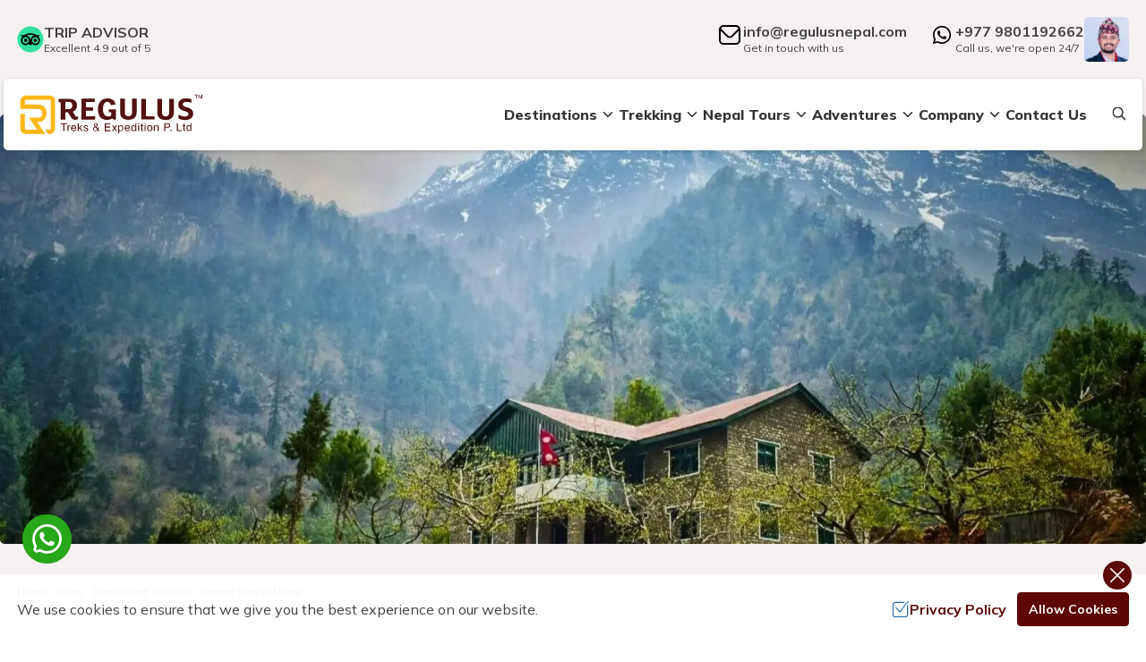

--- FILE ---
content_type: text/html; charset=utf-8
request_url: https://www.regulusnepal.com/blog/home-stay-in-nepal
body_size: 37119
content:
<!DOCTYPE html><html lang="en" prefix="og: https://ogp.me/ns#" class="__variable_f2b1c8 __variable_ec64bb"><head><meta charSet="utf-8"/><link rel="preconnect" href="https://media.app.regulusnepal.com"/><link href="https://media.app.regulusnepal.com" rel="dns-prefetch"/><meta name="viewport" content="width=device-width, initial-scale=1"/><link rel="preload" as="image" href="https://media.app.regulusnepal.com/themes/images/logo.svg" fetchPriority="high"/><link rel="preload" as="image" imageSrcSet="/_next/image?url=https%3A%2F%2Fmedia.app.regulusnepal.com%2Fuploads%2Ffullbanner%2Fhomestay-nepal.webp&amp;w=640&amp;q=75&amp;dpl=dpl_EZsu7SdHKKtPeABCbEgqmHrMbBZ3 640w, /_next/image?url=https%3A%2F%2Fmedia.app.regulusnepal.com%2Fuploads%2Ffullbanner%2Fhomestay-nepal.webp&amp;w=750&amp;q=75&amp;dpl=dpl_EZsu7SdHKKtPeABCbEgqmHrMbBZ3 750w, /_next/image?url=https%3A%2F%2Fmedia.app.regulusnepal.com%2Fuploads%2Ffullbanner%2Fhomestay-nepal.webp&amp;w=828&amp;q=75&amp;dpl=dpl_EZsu7SdHKKtPeABCbEgqmHrMbBZ3 828w, /_next/image?url=https%3A%2F%2Fmedia.app.regulusnepal.com%2Fuploads%2Ffullbanner%2Fhomestay-nepal.webp&amp;w=1080&amp;q=75&amp;dpl=dpl_EZsu7SdHKKtPeABCbEgqmHrMbBZ3 1080w, /_next/image?url=https%3A%2F%2Fmedia.app.regulusnepal.com%2Fuploads%2Ffullbanner%2Fhomestay-nepal.webp&amp;w=1200&amp;q=75&amp;dpl=dpl_EZsu7SdHKKtPeABCbEgqmHrMbBZ3 1200w, /_next/image?url=https%3A%2F%2Fmedia.app.regulusnepal.com%2Fuploads%2Ffullbanner%2Fhomestay-nepal.webp&amp;w=1920&amp;q=75&amp;dpl=dpl_EZsu7SdHKKtPeABCbEgqmHrMbBZ3 1920w, /_next/image?url=https%3A%2F%2Fmedia.app.regulusnepal.com%2Fuploads%2Ffullbanner%2Fhomestay-nepal.webp&amp;w=2048&amp;q=75&amp;dpl=dpl_EZsu7SdHKKtPeABCbEgqmHrMbBZ3 2048w, /_next/image?url=https%3A%2F%2Fmedia.app.regulusnepal.com%2Fuploads%2Ffullbanner%2Fhomestay-nepal.webp&amp;w=3840&amp;q=75&amp;dpl=dpl_EZsu7SdHKKtPeABCbEgqmHrMbBZ3 3840w" imageSizes="100vw" fetchPriority="high"/><link rel="stylesheet" href="/_next/static/css/b0147888276bc993.css?dpl=dpl_EZsu7SdHKKtPeABCbEgqmHrMbBZ3" data-precedence="next"/><link rel="stylesheet" href="/_next/static/css/0dd9d4ed9e5c0529.css?dpl=dpl_EZsu7SdHKKtPeABCbEgqmHrMbBZ3" data-precedence="next"/><link rel="stylesheet" href="/_next/static/css/6fa564c74631270f.css" as="style" data-precedence="dynamic"/><link rel="preload" as="script" fetchPriority="low" href="/_next/static/chunks/webpack-12f99a5b4407879b.js?dpl=dpl_EZsu7SdHKKtPeABCbEgqmHrMbBZ3"/><script src="/_next/static/chunks/fd9d1056-2e81ac32f34f8c8d.js?dpl=dpl_EZsu7SdHKKtPeABCbEgqmHrMbBZ3" async=""></script><script src="/_next/static/chunks/2117-d07a779308c125ab.js?dpl=dpl_EZsu7SdHKKtPeABCbEgqmHrMbBZ3" async=""></script><script src="/_next/static/chunks/main-app-dd9357982cbe95c2.js?dpl=dpl_EZsu7SdHKKtPeABCbEgqmHrMbBZ3" async=""></script><script src="/_next/static/chunks/2972-5591fa39be1fd254.js?dpl=dpl_EZsu7SdHKKtPeABCbEgqmHrMbBZ3" async=""></script><script src="/_next/static/chunks/5878-df2d90769fadb2e9.js?dpl=dpl_EZsu7SdHKKtPeABCbEgqmHrMbBZ3" async=""></script><script src="/_next/static/chunks/3530-43bac4a60457ea16.js?dpl=dpl_EZsu7SdHKKtPeABCbEgqmHrMbBZ3" async=""></script><script src="/_next/static/chunks/4130-49c1c40d6d5abd6d.js?dpl=dpl_EZsu7SdHKKtPeABCbEgqmHrMbBZ3" async=""></script><script src="/_next/static/chunks/app/layout-c4042fc7fd5b343a.js?dpl=dpl_EZsu7SdHKKtPeABCbEgqmHrMbBZ3" async=""></script><script src="/_next/static/chunks/7492-ed1b2b9da97c48cd.js?dpl=dpl_EZsu7SdHKKtPeABCbEgqmHrMbBZ3" async=""></script><script src="/_next/static/chunks/app/blog/%5Bslug%5D/page-cc550c365924544c.js?dpl=dpl_EZsu7SdHKKtPeABCbEgqmHrMbBZ3" async=""></script><script src="/_next/static/chunks/app/error-adca2d8a750dd151.js?dpl=dpl_EZsu7SdHKKtPeABCbEgqmHrMbBZ3" async=""></script><link rel="preload" href="https://www.googletagmanager.com/gtag/js?id=G-2W8YZYEBJ3" as="script"/><link rel="preload" href="https://www.googletagmanager.com/gtm.js?id=GTM-KN6X7W5W" as="script"/><link rel="preload" href="https://www.googletagmanager.com/gtag/js?id=AW-17416147757" as="script"/><title>Home Stay In Nepal | Regulus Treks &amp; Expedition</title><meta name="keywords" content="Home Stay In Nepal, tea house stay, home stay, home stay in trekking, tea house trekking,Regulus"/><meta name="robots" content="index, follow"/><meta name="googlebot" content="index, follow, max-image-preview:large"/><link rel="canonical" href="https://www.regulusnepal.com/blog/home-stay-in-nepal"/><link rel="alternate" type="application/rss+xml" href="https://www.regulusnepal.com/rss.xml"/><meta property="og:title" content="Home Stay In Nepal | Regulus Treks &amp; Expedition"/><meta property="og:url" content="https://www.regulusnepal.com/blog/home-stay-in-nepal"/><meta property="og:site_name" content="Regulus Treks and Expedition"/><meta property="og:locale" content="en_US"/><meta property="og:image" content="https://media.app.regulusnepal.com/uploads/socialmedia/homestay-view.jpg"/><meta property="og:image:width" content="1200"/><meta property="og:image:height" content="600"/><meta property="og:type" content="article"/><meta name="twitter:card" content="summary_large_image"/><meta name="twitter:title" content="Home Stay In Nepal | Regulus Treks &amp; Expedition"/><meta name="twitter:image" content="https://media.app.regulusnepal.com/uploads/socialmedia/homestay-view.jpg"/><meta name="twitter:image:width" content="1200"/><meta name="twitter:image:height" content="600"/><link rel="icon" href="/favicon.ico"/><link rel="apple-touch-icon" href="/apple-touch-icon.png"/><link rel="icon" href="/favicon-16x16.png" sizes="16x16" type="image/png"/><link rel="icon" href="/favicon-32x32.png" sizes="32x32" type="image/png"/><link rel="icon" href="/android-chrome-192x192.png" sizes="192x192" type="image/png"/><link rel="icon" href="/android-chrome-512x512.png" sizes="512x512" type="image/png"/><meta name="next-size-adjust"/><script src="/_next/static/chunks/polyfills-42372ed130431b0a.js?dpl=dpl_EZsu7SdHKKtPeABCbEgqmHrMbBZ3" noModule=""></script></head><body><noscript><iframe src="https://www.googletagmanager.com/ns.html?id=GTM-KN6X7W5W" height="0" width="0" style="display:none;visibility:hidden"></iframe></noscript><main id="main"><!--$--><!--/$--><!--$--><header class="relative bg-[#f6f1f1] lg:pb-[40px]"><div class="web-header"><div class="web-header__top-wrap  py-[6px]"><div class="container"><div class="flex flex-wrap justify-between py-[13px]"><a target="_blank" rel="noopener noreferrer" aria-label="TripAdvisor" class="web-header__top-wrap-tripadvisor flex gap-2" href="https://www.tripadvisor.com/Attraction_Review-g293890-d10162700-Reviews-Regulus_Treks_and_Expedition-Kathmandu_Kathmandu_Valley_Bagmati_Zone_Central_Reg.html"><svg xmlns="http://www.w3.org/2000/svg" xml:space="preserve" viewBox="0 0 512 512" class="h-[30px] w-[30px]"><circle cx="256" cy="256" r="247.7" style="fill:#34e0a1"></circle><path d="m409 207.7 29.9-32.5h-66.3c-33.2-22.7-73.3-35.9-116.6-35.9s-83.2 13.2-116.4 35.9H73.2l29.9 32.5c-18.3 16.7-29.8 40.8-29.8 67.5 0 50.5 40.9 91.4 91.4 91.4 24 0 45.8-9.2 62.1-24.4l29.3 31.9 29.3-31.9c16.3 15.1 38.1 24.3 62.1 24.3 50.5 0 91.4-40.9 91.4-91.4-.1-26.7-11.6-50.7-29.9-67.4M164.6 337c-34.2 0-61.8-27.7-61.8-61.8s27.7-61.8 61.8-61.8c34.2 0 61.8 27.7 61.8 61.8S198.8 337 164.6 337m91.4-63.6c0-40.7-29.6-75.6-68.6-90.5 21.1-8.8 44.3-13.7 68.6-13.7s47.5 4.9 68.6 13.7c-39 14.9-68.6 49.8-68.6 90.5m91.4 63.6c-34.2 0-61.8-27.7-61.8-61.8s27.7-61.8 61.8-61.8c34.2 0 61.8 27.7 61.8 61.8S381.5 337 347.4 337m0-94.2c-17.9 0-32.4 14.5-32.4 32.4s14.5 32.4 32.4 32.4 32.4-14.5 32.4-32.4-14.5-32.4-32.4-32.4m-150.3 32.4c0 17.9-14.5 32.4-32.4 32.4s-32.4-14.5-32.4-32.4 14.5-32.4 32.4-32.4c17.8 0 32.4 14.5 32.4 32.4"></path></svg><div class="tripadvisor-content"><span class="block font-bold uppercase leading-5 text-text_color">Trip Advisor</span><span class="block text-xs text-text_color">Excellent 4.9 out of 5</span></div></a><div class="web-header__top-wrap-contact flex items-center gap-[18px]"><div class="contact-info-wrap flex gap-2 pr-6"><svg xmlns="http://www.w3.org/2000/svg" width="512" height="512" viewBox="0 0 24 24" class="icon-secondary h-6 w-[30px]"><path d="M19 1H5a5.006 5.006 0 0 0-5 5v12a5.006 5.006 0 0 0 5 5h14a5.006 5.006 0 0 0 5-5V6a5.006 5.006 0 0 0-5-5M5 3h14a3 3 0 0 1 2.78 1.887l-7.658 7.659a3.007 3.007 0 0 1-4.244 0L2.22 4.887A3 3 0 0 1 5 3m14 18H5a3 3 0 0 1-3-3V7.5l6.464 6.46a5.007 5.007 0 0 0 7.072 0L22 7.5V18a3 3 0 0 1-3 3"></path></svg><div class="contact-info-wrap-details"><a class="mb-[3px] block font-bold leading-[16px] text-text_color" href="mailto:info@regulusnepal.com">info@regulusnepal.com</a><span class="block text-xs text-text_color">Get in touch with us</span></div></div><div class="contact-info-wrap flex gap-2"><svg xmlns="http://www.w3.org/2000/svg" xml:space="preserve" viewBox="0 0 512 512" class="icon-secondary h-6 w-[30px]"><path d="M407.8 102.2c-19.9-20-43.5-35.9-69.5-46.6-26-10.8-54-16.3-82.1-16.2-37.7 0-74.7 10-107.3 28.8s-59.7 45.9-78.6 78.5c-19 32.6-28.9 69.6-29 107.3s9.8 74.7 28.5 107.4L39.5 472.7l113.8-29.8c31.4 17.5 66.7 26.8 102.6 27.1 57.1 0 112-22.6 152.5-62.8 40.6-40.2 63.6-94.8 64.1-152-.2-28.5-6-56.7-17.1-83-11.1-26.2-27.3-50-47.6-70M256.1 432.9c-32 0-63.5-8.6-91-24.9l-6.5-4.1-67.4 17.9 17.9-65.8-4.3-6.8c-23-37.2-31.6-81.5-24.2-124.7 7.5-43.1 30.5-82 64.7-109.3s77.2-41 120.9-38.7 85 20.6 116.1 51.4c34 33.3 53.5 78.6 54.2 126.2-.4 47.6-19.6 93-53.4 126.5s-79.4 52.3-127 52.3m97.8-133.8c-5.4-2.7-31.7-15.7-36.6-17.3s-8.7-2.7-12.2 2.7c-5.3 7.3-11 14.2-17.1 20.9-3 3.8-6.2 4.1-11.6 0-30.9-12.2-56.6-34.7-72.9-63.6-5.7-9.5 5.4-8.9 15.7-29.3.8-1.5 1.2-3.1 1.2-4.7s-.4-3.3-1.2-4.7c0-2.7-12.2-29.3-16.5-39.8-4.3-10.6-8.7-8.9-12.2-9.2H180c-2.7 0-5.4.7-7.9 1.8-2.5 1.2-4.7 2.9-6.4 4.9-6.1 5.9-10.8 13.1-13.9 20.9-3.1 7.9-4.4 16.4-4 24.8 1.7 20.3 9.3 39.6 21.9 55.5 23.1 34.6 54.7 62.5 91.8 81.3 19.5 11.4 42.1 16.1 64.5 13.5 7.5-1.5 14.5-4.5 20.7-8.9s11.4-10 15.3-16.6c3.6-8 4.7-16.8 3.3-25.5-2.5-2.7-6-4-11.4-6.7"></path></svg><div class="contact-info-wrap-details"><a class="mb-[3px] block font-bold leading-[16px] text-text_color" target="_blank" rel="noopener noreferrer" href="https://wa.me/9779801192662">+977 9801192662</a><span class="block text-xs text-text_color">Call us, we&#x27;re open 24/7</span></div></div><img alt="madan bhandari" loading="lazy" width="50" height="50" decoding="async" data-nimg="1" style="color:transparent" srcSet="/_next/image?url=https%3A%2F%2Fmedia.app.regulusnepal.com%2Fuploads%2Fteam%2Fmadan-bhandari.webp&amp;w=64&amp;q=75&amp;dpl=dpl_EZsu7SdHKKtPeABCbEgqmHrMbBZ3 1x, /_next/image?url=https%3A%2F%2Fmedia.app.regulusnepal.com%2Fuploads%2Fteam%2Fmadan-bhandari.webp&amp;w=128&amp;q=75&amp;dpl=dpl_EZsu7SdHKKtPeABCbEgqmHrMbBZ3 2x" src="/_next/image?url=https%3A%2F%2Fmedia.app.regulusnepal.com%2Fuploads%2Fteam%2Fmadan-bhandari.webp&amp;w=128&amp;q=75&amp;dpl=dpl_EZsu7SdHKKtPeABCbEgqmHrMbBZ3"/></div></div></div></div><div class="web-header__menu-wrap hidden lg:block"><div class="container relative"><div class="custom-rounded custom-shadow absolute left-0  w-full bg-white p-[15px] "><div class="grid grid-cols-12"><div class="col-span-3"><div class="biz__logo"><a href="/"><img alt="Regulus Treks &amp; Expedition P. Ltd." fetchPriority="high" loading="eager" width="215" height="60" decoding="async" data-nimg="1" style="color:transparent" src="https://media.app.regulusnepal.com/themes/images/logo.svg"/></a></div></div><div class="col-span-9"><nav class="nav-menu flex h-[50px] items-center justify-end gap-[10px] xl:gap-[45px]"><!--$--><ul class="items-center gap-[10px] lg:flex xl:gap-[35px]"><li><span class="dropdown-toggle flex w-full items-center gap-1 text-base font-extrabold text-heading_color">Destinations<span class="icon"><svg xmlns="http://www.w3.org/2000/svg" xml:space="preserve" viewBox="0 0 512 512" class="icon-black h-[18px] w-[18px]"><path d="M256 341.3c-5.7 0-11.1-2.2-15.1-6.2l-128-128c-8.4-8.4-8.4-21.9 0-30.3s21.9-8.4 30.3 0L256 289.9 368.9 177c8.9-7.7 22.4-6.6 30.1 2.3 6.8 8 6.8 19.8 0 27.8l-128 128c-4 4-9.4 6.2-15 6.2" style="fill:#1261a0"></path></svg></span></span><!--$--><div class="item dropdown custom-shadow absolute left-0 top-[83px] z-10 hidden max-h-[450px] w-full overflow-y-auto rounded-[5px] p-6"><div class="flex flex-wrap justify-start"><ul class="column-4 megamenu-items"><li class="p-0 lg:p-2"><a class="mb-[3px] flex justify-between text-base font-bold text-primary" href="/nepal">Nepal</a><!--$--><ul class="space-y-2 "><li><a class="text-dim-black text-sm font-medium duration-200 hover:text-primary" href="/trekking-in-nepal">Trekking</a></li><li><a class="text-dim-black text-sm font-medium duration-200 hover:text-primary" href="/nepal-tour-packages">Nepal Tours</a></li><li><a class="text-dim-black text-sm font-medium duration-200 hover:text-primary" href="/adventure-in-nepal">Adventures</a></li><li><a class="text-dim-black text-sm font-medium duration-200 hover:text-primary" href="/hikings">Hikings</a></li><li><a class="text-dim-black text-sm font-medium duration-200 hover:text-primary" href="/nepal-best-offers">Best Offers</a></li></ul><!--/$--></li><li class="p-0 lg:p-2"><a class="mb-[3px] flex justify-between text-base font-bold text-primary" href="/bhutan-tour-from-nepal">Bhutan</a><!--$--><ul class="space-y-2 "><li><a class="text-dim-black text-sm font-medium duration-200 hover:text-primary" href="/bhutan-tour">Bhutan Tour Packages</a></li></ul><!--/$--><!--$--><ul class="space-y-2 "><li><a class="text-dim-black text-sm font-medium duration-200 hover:text-primary" href="/3-nights-4-days-bhutan-tour">3 Nights 4 Days Bhutan Tour</a></li><li><a class="text-dim-black text-sm font-medium duration-200 hover:text-primary" href="/4-nights-5-days-bhutan-tour">4 Nights 5 Days Bhutan Tour</a></li><li><a class="text-dim-black text-sm font-medium duration-200 hover:text-primary" href="/5-nights-6-days-bhutan-tour">5 Nights 6 Days Bhutan Tour</a></li><li><a class="text-dim-black text-sm font-medium duration-200 hover:text-primary" href="/short-bhutan-tour">Short Bhutan Tour</a></li></ul><!--/$--></li><li class="p-0 lg:p-2"><a class="mb-[3px] flex justify-between text-base font-bold text-primary" href="/tibet">Tibet</a><!--$--><ul class="space-y-2 "><li><a class="text-dim-black text-sm font-medium duration-200 hover:text-primary" href="/tibet-tour">Tibet Tour Packages</a></li></ul><!--/$--><!--$--><ul class="space-y-2 "><li><a class="text-dim-black text-sm font-medium duration-200 hover:text-primary" href="/3-nights-4-days-lhasa-tour">3 Nights 4 Days Lhasa Tour</a></li><li><a class="text-dim-black text-sm font-medium duration-200 hover:text-primary" href="/7-nights-8-days-tibet-tour">7 Nights 8 Days Tibet Tour</a></li><li><a class="text-dim-black text-sm font-medium duration-200 hover:text-primary" href="/ebc-lhasa-tour">EBC-Lhasa Tour</a></li></ul><!--/$--></li></ul></div></div><!--/$--></li><li><span class="dropdown-toggle flex w-full items-center gap-1 text-base font-extrabold text-heading_color">Trekking<span class="icon"><svg xmlns="http://www.w3.org/2000/svg" xml:space="preserve" viewBox="0 0 512 512" class="icon-black h-[18px] w-[18px]"><path d="M256 341.3c-5.7 0-11.1-2.2-15.1-6.2l-128-128c-8.4-8.4-8.4-21.9 0-30.3s21.9-8.4 30.3 0L256 289.9 368.9 177c8.9-7.7 22.4-6.6 30.1 2.3 6.8 8 6.8 19.8 0 27.8l-128 128c-4 4-9.4 6.2-15 6.2" style="fill:#1261a0"></path></svg></span></span><!--$--><div class="item dropdown custom-shadow absolute left-0 top-[83px] z-10 hidden max-h-[450px] w-full overflow-y-auto rounded-[5px] p-6"><div class="flex flex-wrap justify-start"><ul class="column-4 megamenu-items"><li class="p-0 lg:p-2"><a class="mb-[3px] flex justify-between text-base font-bold text-primary" href="/everest-region-trekking">Everest Region Trekking</a><!--$--><ul class="space-y-2 "><li><a class="text-dim-black text-sm font-medium duration-200 hover:text-primary" href="/everest-cho-la-pass-trek">Everest Cho La Pass Trek</a></li><li><a class="text-dim-black text-sm font-medium duration-200 hover:text-primary" href="/everest-panorama-trek">Everest Panorama Trek</a></li><li><a class="text-dim-black text-sm font-medium duration-200 hover:text-primary" href="/three-passes-trek-nepal">Three Passes Trek</a></li><li><a class="text-dim-black text-sm font-medium duration-200 hover:text-primary" href="/jiri-to-everest-base-camp-trek">Jiri to Everest Base Camp Trek</a></li><li><a class="text-dim-black text-sm font-medium duration-200 hover:text-primary" href="/everest-base-camp-trek-14-days">Everest Base Camp Trek - 14 Days</a></li><li><a class="text-dim-black text-sm font-medium duration-200 hover:text-primary" href="/7-days-everest-base-camp-trek">Everest Base Camp Trek 7 Days</a></li><li><a class="text-dim-black text-sm font-medium duration-200 hover:text-primary" href="/everest-gokyo-lake-trek">Everest Gokyo Lake Trek</a></li><li><a class="text-dim-black text-sm font-medium duration-200 hover:text-primary" href="/everest-view-trek">Everest View Trek</a></li><li><a class="text-dim-black text-sm font-medium duration-200 hover:text-primary" href="/everest-base-camp-luxury-trek">Everest Base Camp Luxury Trek</a></li></ul><!--/$--></li><li class="p-0 lg:p-2"><a class="mb-[3px] flex justify-between text-base font-bold text-primary" href="/rara-lake-trekking">Rara Lake Trekking</a><!--$--><ul class="space-y-2 "><li><a class="text-dim-black text-sm font-medium duration-200 hover:text-primary" href="/rara-lake-trek">Rara Lake Trek</a></li></ul><!--/$--></li><li class="p-0 lg:p-2"><a class="mb-[3px] flex justify-between text-base font-bold text-primary" href="/annapurna-region-trekking">Annapurna Region Trekking</a><!--$--><ul class="space-y-2 "><li><a class="text-dim-black text-sm font-medium duration-200 hover:text-primary" href="/annapurna-base-camp-trek">Annapurna Base Camp Trek</a></li><li><a class="text-dim-black text-sm font-medium duration-200 hover:text-primary" href="/annapurna-panorama-trek">Annapurna Panorama Trek</a></li><li><a class="text-dim-black text-sm font-medium duration-200 hover:text-primary" href="/annapurna-circuit-trek">Annapurna Circuit Trek</a></li><li><a class="text-dim-black text-sm font-medium duration-200 hover:text-primary" href="/annapurna-sanctuary-trek">Annapurna Sanctuary Trek</a></li><li><a class="text-dim-black text-sm font-medium duration-200 hover:text-primary" href="/annapurna-royal-trek">Annapurna Royal Trek</a></li><li><a class="text-dim-black text-sm font-medium duration-200 hover:text-primary" href="/dhaulagiri-circuit-trek">Dhaulagiri Circuit Trek</a></li><li><a class="text-dim-black text-sm font-medium duration-200 hover:text-primary" href="/annapurna-base-camp-short-trek">Annapurna Base Camp Short Trek 9 Days</a></li><li><a class="text-dim-black text-sm font-medium duration-200 hover:text-primary" href="/tilicho-lake-trekking">Annapurna Circuit Trek With Tilicho Lake</a></li><li><a class="text-dim-black text-sm font-medium duration-200 hover:text-primary" href="/nar-phu-valley-and-tilicho-lake-trek">Nar Phu Valley Trek With Tilicho lake</a></li><li><a class="text-dim-black text-sm font-medium duration-200 hover:text-primary" href="/ghorepani-poon-hill-trek">Ghorepani Poon Hill Ghandruk Trek</a></li><li><a class="text-dim-black text-sm font-medium duration-200 hover:text-primary" href="/mardi-himal-trek">7 Days Mardi Himal Trekking</a></li></ul><!--/$--></li><li class="p-0 lg:p-2"><a class="mb-[3px] flex justify-between text-base font-bold text-primary" href="/kanchenjunga-region-trekking">Kanchenjunga Region Trekking</a><!--$--><ul class="space-y-2 "><li><a class="text-dim-black text-sm font-medium duration-200 hover:text-primary" href="/kanchenjunga-base-camp-trek">Kanchenjunga Base Camp Trek</a></li></ul><!--/$--></li><li class="p-0 lg:p-2"><a class="mb-[3px] flex justify-between text-base font-bold text-primary" href="/langtang-region-trekking">Langtang Region Trekking</a><!--$--><ul class="space-y-2 "><li><a class="text-dim-black text-sm font-medium duration-200 hover:text-primary" href="/gosaikunda-trek">Gosaikunda Trek</a></li><li><a class="text-dim-black text-sm font-medium duration-200 hover:text-primary" href="/helambu-trek">Helambu Trek</a></li><li><a class="text-dim-black text-sm font-medium duration-200 hover:text-primary" href="/langtang-gosainkunda-helambu-trek">Langtang Gosainkunda Helambu Trek</a></li><li><a class="text-dim-black text-sm font-medium duration-200 hover:text-primary" href="/langtang-valley-trek">Langtang Valley Trek</a></li><li><a class="text-dim-black text-sm font-medium duration-200 hover:text-primary" href="/panch-pokhari-solukhumbu-trek">Panch Pokhari Short Trek</a></li><li><a class="text-dim-black text-sm font-medium duration-200 hover:text-primary" href="/langtang-valley-short-trek-7-days">Langtang Valley Short Trek 7 Days</a></li><li><a class="text-dim-black text-sm font-medium duration-200 hover:text-primary" href="/ganesh-himal-trek">Ganesh Himal Trek</a></li></ul><!--/$--></li><li class="p-0 lg:p-2"><a class="mb-[3px] flex justify-between text-base font-bold text-primary" href="/mustang-region-trekking">Mustang Region Trekking</a><!--$--><ul class="space-y-2 "><li><a class="text-dim-black text-sm font-medium duration-200 hover:text-primary" href="/upper-mustang-trek">Upper Mustang Trek</a></li><li><a class="text-dim-black text-sm font-medium duration-200 hover:text-primary" href="/jomsom-muktinath-trek">Jomsom Muktinath Trek</a></li></ul><!--/$--></li><li class="p-0 lg:p-2"><a class="mb-[3px] flex justify-between text-base font-bold text-primary" href="/manaslu-region-trekking">Manaslu Region Trekking</a><!--$--><ul class="space-y-2 "><li><a class="text-dim-black text-sm font-medium duration-200 hover:text-primary" href="/manaslu-circuit-trek">Manaslu Circuit Trek</a></li></ul><!--/$--></li><li class="p-0 lg:p-2"><a class="mb-[3px] flex justify-between text-base font-bold text-primary" href="/dolpo-region-trekking">Dolpo Region Trekking</a><!--$--><ul class="space-y-2 "><li><a class="text-dim-black text-sm font-medium duration-200 hover:text-primary" href="/lower-dolpo-trek">Lower Dolpo Trek</a></li><li><a class="text-dim-black text-sm font-medium duration-200 hover:text-primary" href="/limi-valley-trek">Limi Valley Trek</a></li><li><a class="text-dim-black text-sm font-medium duration-200 hover:text-primary" href="/upper-dolpo-trek">Upper Dolpo Trek</a></li></ul><!--/$--></li><li class="p-0 lg:p-2"><a class="mb-[3px] flex justify-between text-base font-bold text-primary" href="/makalu-region-trekking">Makalu Region Trekking</a><!--$--><ul class="space-y-2 "><li><a class="text-dim-black text-sm font-medium duration-200 hover:text-primary" href="/arun-valley-trek">Arun Valley Trek</a></li><li><a class="text-dim-black text-sm font-medium duration-200 hover:text-primary" href="/makalu-base-camp-trek">Makalu Base Camp Trek</a></li></ul><!--/$--></li><li class="p-0 lg:p-2"><a class="mb-[3px] flex justify-between text-base font-bold text-primary" href="/nepal-yoga-trek">Yoga Treks in Nepal</a><!--$--><ul class="space-y-2 "><li><a class="text-dim-black text-sm font-medium duration-200 hover:text-primary" href="/muktinath-meditation-trekking">Muktinath Meditation Trekking</a></li><li><a class="text-dim-black text-sm font-medium duration-200 hover:text-primary" href="/nepal-yoga-trekking">Nepal Yoga Trekking</a></li><li><a class="text-dim-black text-sm font-medium duration-200 hover:text-primary" href="/upper-dolpo-meditation-trekking">Upper Dolpo Meditation Trekking</a></li><li><a class="text-dim-black text-sm font-medium duration-200 hover:text-primary" href="/poon-hill-yoga-trek-in-nepal">Poon Hill Yoga Trek</a></li><li><a class="text-dim-black text-sm font-medium duration-200 hover:text-primary" href="/everest-base-camp-yoga-trek">Everest Base Camp Yoga Trek</a></li></ul><!--/$--></li></ul></div></div><!--/$--></li><li><span class="dropdown-toggle flex w-full items-center gap-1 text-base font-extrabold text-heading_color">Nepal Tours<span class="icon"><svg xmlns="http://www.w3.org/2000/svg" xml:space="preserve" viewBox="0 0 512 512" class="icon-black h-[18px] w-[18px]"><path d="M256 341.3c-5.7 0-11.1-2.2-15.1-6.2l-128-128c-8.4-8.4-8.4-21.9 0-30.3s21.9-8.4 30.3 0L256 289.9 368.9 177c8.9-7.7 22.4-6.6 30.1 2.3 6.8 8 6.8 19.8 0 27.8l-128 128c-4 4-9.4 6.2-15 6.2" style="fill:#1261a0"></path></svg></span></span><!--$--><div class="item dropdown custom-shadow absolute left-0 top-[83px] z-10 hidden max-h-[450px] w-full overflow-y-auto rounded-[5px] p-6"><div class="flex flex-wrap justify-start"><ul class="column-4 megamenu-items"><li class="p-0 lg:p-2"><a class="mb-[3px] flex justify-between text-base font-bold text-primary" href="/nepal-tour-packages-from-india">Nepal Tour Packages from India</a><!--$--><ul class="space-y-2 "><li><a class="text-dim-black text-sm font-medium duration-200 hover:text-primary" href="/kathmandu-bhaktapur-nagarkot-tour">Nepal Highlights Tour 4 Days</a></li><li><a class="text-dim-black text-sm font-medium duration-200 hover:text-primary" href="/kathmandu-heritage-tour-for-indians">Kathmandu Tour Package 4 days</a></li><li><a class="text-dim-black text-sm font-medium duration-200 hover:text-primary" href="/kathmandu-to-pokhara-tour">Kathmandu to Pokhara Discovery 5 Days</a></li><li><a class="text-dim-black text-sm font-medium duration-200 hover:text-primary" href="/kathmandu-pokhara-tour-in-six-days">Nepal Darshan Tour Package 6 Days</a></li><li><a class="text-dim-black text-sm font-medium duration-200 hover:text-primary" href="/kathmandu-pokhara-nagarkot-tour">Best of Nepal in 6 Days</a></li><li><a class="text-dim-black text-sm font-medium duration-200 hover:text-primary" href="/one-week-nepal-tour-kathmandu-pokhara-chitwan">Culture, Nature &amp; Wildlife Tour, 7 Days</a></li><li><a class="text-dim-black text-sm font-medium duration-200 hover:text-primary" href="/muktinath-tour-package-from-kathmandu">Muktinath Tour Package By Drive 7 Days</a></li><li><a class="text-dim-black text-sm font-medium duration-200 hover:text-primary" href="/nepal-tour-kathmandu-pokhara-chitwan-nagarkot">Cities, Safari &amp; Sunrise Tour, 8 Days</a></li></ul><!--/$--></li><li class="p-0 lg:p-2"><a class="mb-[3px] flex justify-between text-base font-bold text-primary" href="/astronomy-tour-in-nepal">Astronomy Tour</a><!--$--><ul class="space-y-2 "><li><a class="text-dim-black text-sm font-medium duration-200 hover:text-primary" href="/luxury-astronomy-tour-in-nepal">Luxury Astronomy Tour in Nepal</a></li></ul><!--/$--></li><li class="p-0 lg:p-2"><a class="mb-[3px] flex justify-between text-base font-bold text-primary" href="/nepal-heritage-tour-packages">Nepal Heritage Tours</a><!--$--><ul class="space-y-2 "><li><a class="text-dim-black text-sm font-medium duration-200 hover:text-primary" href="/kathmandu-heritage-tour">Kathmandu Heritage Tour</a></li><li><a class="text-dim-black text-sm font-medium duration-200 hover:text-primary" href="/kathmandu-nagarkot-pokhara-tour">5 Nights 6 Days Nepal Tour</a></li><li><a class="text-dim-black text-sm font-medium duration-200 hover:text-primary" href="/6-nights-7-days-nepal-tour">Nepal Classic Tour</a></li></ul><!--/$--></li><li class="p-0 lg:p-2"><a class="mb-[3px] flex justify-between text-base font-bold text-primary" href="/wildlife-tour-in-nepal">Nepal Wildlife Safaris</a><!--$--><ul class="space-y-2 "><li><a class="text-dim-black text-sm font-medium duration-200 hover:text-primary" href="/kathmandu-chitwan-tour">Chitwan National Park Safari Tour</a></li><li><a class="text-dim-black text-sm font-medium duration-200 hover:text-primary" href="/bardia-jungle-safari-tour">Bardia Jungle Safari Tour</a></li></ul><!--/$--></li><li class="p-0 lg:p-2"><a class="mb-[3px] flex justify-between text-base font-bold text-primary" href="/nepal-luxury-tour">Nepal Luxury Travel</a><!--$--><ul class="space-y-2 "><li><a class="text-dim-black text-sm font-medium duration-200 hover:text-primary" href="/upper-mustang-jeep-tour">Luxury Upper Mustang Jeep Tour (4WD)</a></li><li><a class="text-dim-black text-sm font-medium duration-200 hover:text-primary" href="/helicopter-sightseeing-tour-in-nepal">Helicopter Sightseeing Tour</a></li><li><a class="text-dim-black text-sm font-medium duration-200 hover:text-primary" href="/everest-base-camp-luxury-trek">Everest Base Camp Luxury Trek</a></li><li><a class="text-dim-black text-sm font-medium duration-200 hover:text-primary" href="/everest-mountain-flight">Everest Mountain Flight</a></li></ul><!--/$--></li><li class="p-0 lg:p-2"><a class="mb-[3px] flex justify-between text-base font-bold text-primary" href="/nepal-pilgrimage-tour-packages">Nepal Pilgrimage Tours</a><!--$--><ul class="space-y-2 "><li><a class="text-dim-black text-sm font-medium duration-200 hover:text-primary" href="/hindu-pilgrimage-tour-in-nepal">Nepal Hindu Pilgrimage Tour</a></li><li><a class="text-dim-black text-sm font-medium duration-200 hover:text-primary" href="/kathmandu-lumbini-tour">Buddhist Pilgrimage Tour</a></li><li><a class="text-dim-black text-sm font-medium duration-200 hover:text-primary" href="/halesi-maratika-tour">Halesi Maratika Tour</a></li><li><a class="text-dim-black text-sm font-medium duration-200 hover:text-primary" href="/muktinath-tour-package-from-kathmandu">Muktinath Tour Package By Drive 7 Days</a></li><li><a class="text-dim-black text-sm font-medium duration-200 hover:text-primary" href="/gosaikunda-lake-tour">Gosaikunda Lake Tour</a></li></ul><!--/$--></li><li class="p-0 lg:p-2"><a class="mb-[3px] flex justify-between text-base font-bold text-primary" href="/nepal-comfort-tours">Nepal Comfort Tours</a><!--$--><ul class="space-y-2 "><li><a class="text-dim-black text-sm font-medium duration-200 hover:text-primary" href="/8-nights-9-days-best-of-nepal-tour">Nepal Family Tour</a></li><li><a class="text-dim-black text-sm font-medium duration-200 hover:text-primary" href="/snow-tour-package-in-nepal">Snow Tour in Nepal Kalinchowk Tour</a></li><li><a class="text-dim-black text-sm font-medium duration-200 hover:text-primary" href="/10-days-nepal-honeymoon-tour-package">Nepal Honeymoon Tour</a></li><li><a class="text-dim-black text-sm font-medium duration-200 hover:text-primary" href="/nepal-volunteer-tour">Nepal Volunteer Tour</a></li><li><a class="text-dim-black text-sm font-medium duration-200 hover:text-primary" href="/kathmandu-pokhara-tour">Kathmandu-Pokhara Tour</a></li><li><a class="text-dim-black text-sm font-medium duration-200 hover:text-primary" href="/nagarkot-sunrise-tour">3 Nights 4 Days Kathmandu Nagarkot Tour</a></li></ul><!--/$--></li><li class="p-0 lg:p-2"><a class="mb-[3px] flex justify-between text-base font-bold text-primary" href="/day-tour-in-nepal">Nepal Day Tours</a><!--$--><ul class="space-y-2 "><li><a class="text-dim-black text-sm font-medium duration-200 hover:text-primary" href="/kathmandu-city-tour">Full Day Kathmandu City Tour</a></li><li><a class="text-dim-black text-sm font-medium duration-200 hover:text-primary" href="/patan-and-bhaktapur-durbar-tour">Patan And Bhaktapur Durbar Tour</a></li><li><a class="text-dim-black text-sm font-medium duration-200 hover:text-primary" href="/chandragiri-hills-cable-car-tour">Chandragiri Hills Cable Car Tour</a></li><li><a class="text-dim-black text-sm font-medium duration-200 hover:text-primary" href="/nagarkot-day-tour">Nagarkot Day Tour</a></li><li><a class="text-dim-black text-sm font-medium duration-200 hover:text-primary" href="/helicopter-sightseeing-tour-in-nepal">Helicopter Sightseeing Tour</a></li><li><a class="text-dim-black text-sm font-medium duration-200 hover:text-primary" href="/paragliding-in-kathmandu-from-chandragiri">Paragliding in Kathmandu From Chandragiri</a></li><li><a class="text-dim-black text-sm font-medium duration-200 hover:text-primary" href="/pokhara-day-tour-package">1 Day Pokhara Tour</a></li><li><a class="text-dim-black text-sm font-medium duration-200 hover:text-primary" href="/paragliding-in-pokhara">Paragliding in Pokhara</a></li><li><a class="text-dim-black text-sm font-medium duration-200 hover:text-primary" href="/everest-mountain-flight">Everest Mountain Flight</a></li><li><a class="text-dim-black text-sm font-medium duration-200 hover:text-primary" href="/zip-flying-in-nepal">Zip Flying</a></li><li><a class="text-dim-black text-sm font-medium duration-200 hover:text-primary" href="/sky-cycling-in-nepal">Sky Cycling in Kushma</a></li><li><a class="text-dim-black text-sm font-medium duration-200 hover:text-primary" href="/bungee-jumping-in-nepal">Bungee in Nepal</a></li></ul><!--/$--></li><li class="p-0 lg:p-2"><a class="mb-[3px] flex justify-between text-base font-bold text-primary" href="/mountain-tours-in-nepal">Nepal Mountain Tours</a><!--$--><ul class="space-y-2 "><li><a class="text-dim-black text-sm font-medium duration-200 hover:text-primary" href="/ghorepani-poon-hill-trek-tour">Ghorepani Poon Hill Tour 8 Days</a></li><li><a class="text-dim-black text-sm font-medium duration-200 hover:text-primary" href="/nepal-himalayas-tour">12 Days Nepal Mountain Tour</a></li></ul><!--/$--></li><li class="p-0 lg:p-2"><a class="mb-[3px] flex justify-between text-base font-bold text-primary" href="/nepal-spiritual-cultural-tours">Nepal Spiritual &amp; Cultural Tours</a><!--$--><ul class="space-y-2 "><li><a class="text-dim-black text-sm font-medium duration-200 hover:text-primary" href="/nepal-spiritual-tour">10 Days Nepal Spiritual Tour</a></li></ul><!--/$--></li></ul></div></div><!--/$--></li><li><span class="dropdown-toggle flex w-full items-center gap-1 text-base font-extrabold text-heading_color">Adventures<span class="icon"><svg xmlns="http://www.w3.org/2000/svg" xml:space="preserve" viewBox="0 0 512 512" class="icon-black h-[18px] w-[18px]"><path d="M256 341.3c-5.7 0-11.1-2.2-15.1-6.2l-128-128c-8.4-8.4-8.4-21.9 0-30.3s21.9-8.4 30.3 0L256 289.9 368.9 177c8.9-7.7 22.4-6.6 30.1 2.3 6.8 8 6.8 19.8 0 27.8l-128 128c-4 4-9.4 6.2-15 6.2" style="fill:#1261a0"></path></svg></span></span><!--$--><div class="item dropdown custom-shadow absolute left-0 top-[83px] z-10 hidden max-h-[450px] w-full overflow-y-auto rounded-[5px] p-6"><div class="flex flex-wrap justify-start"><ul class="column-4 megamenu-items"><li class="p-0 lg:p-2"><a class="mb-[3px] flex justify-between text-base font-bold text-primary" href="/pokhara-adventure-activities">Pokhara Adventure Activities</a><!--$--><ul class="space-y-2 "><li><a class="text-dim-black text-sm font-medium duration-200 hover:text-primary" href="/bungee-jump-in-pokhara">Bungee Jump in Pokhara</a></li><li><a class="text-dim-black text-sm font-medium duration-200 hover:text-primary" href="/pokhara-paragliding">Pokhara Paragliding</a></li><li><a class="text-dim-black text-sm font-medium duration-200 hover:text-primary" href="/pokhara-combo-package">Pokhara Combo Package</a></li><li><a class="text-dim-black text-sm font-medium duration-200 hover:text-primary" href="/bungee-paragliding-combo-package">Bungee &amp; Paragliding Combo Package</a></li><li><a class="text-dim-black text-sm font-medium duration-200 hover:text-primary" href="/hot-air-balloon-pokhara">Hot Air Balloon in Pokhara</a></li></ul><!--/$--></li><li class="p-0 lg:p-2"><a class="mb-[3px] flex justify-between text-base font-bold text-primary" href="/helicopter-tour-in-nepal">Helicopter Tour In Nepal</a><!--$--><ul class="space-y-2 "><li><a class="text-dim-black text-sm font-medium duration-200 hover:text-primary" href="/everest-base-camp-helicopter-tour">Everest Base Camp Helicopter Tour</a></li><li><a class="text-dim-black text-sm font-medium duration-200 hover:text-primary" href="/annapurna-base-camp-helicopter-tour">Annapurna Base Camp Helicopter Tour</a></li><li><a class="text-dim-black text-sm font-medium duration-200 hover:text-primary" href="/gosaikunda-helicopter-tour">Gosainkunda Lake Helicopter Tour</a></li><li><a class="text-dim-black text-sm font-medium duration-200 hover:text-primary" href="/langtang-helicopter-tour">Langtang Valley Helicopter Tour</a></li><li><a class="text-dim-black text-sm font-medium duration-200 hover:text-primary" href="/muktinath-helicopter-tour">Muktinath Helicopter Tour</a></li><li><a class="text-dim-black text-sm font-medium duration-200 hover:text-primary" href="/rara-lake-helicopter-tour">Rara Lake Helicopter Tour</a></li><li><a class="text-dim-black text-sm font-medium duration-200 hover:text-primary" href="/halesi-maratika-helicopter-tour">Halesi Mahadev Helicopter Tour</a></li></ul><!--/$--></li><li class="p-0 lg:p-2"><a class="mb-[3px] flex justify-between text-base font-bold text-primary" href="/mountain-flight-in-nepal">Mountain Flight in Nepal</a><!--$--><ul class="space-y-2 "><li><a class="text-dim-black text-sm font-medium duration-200 hover:text-primary" href="/everest-mountain-flight">Everest Mountain Flight</a></li></ul><!--/$--></li><li class="p-0 lg:p-2"><a class="mb-[3px] flex justify-between text-base font-bold text-primary" href="/jungle-safari-tour-in-nepal">Jungle Safari in Nepal</a><!--$--><ul class="space-y-2 "><li><a class="text-dim-black text-sm font-medium duration-200 hover:text-primary" href="/kathmandu-chitwan-tour">Chitwan National Park Safari Tour</a></li><li><a class="text-dim-black text-sm font-medium duration-200 hover:text-primary" href="/bardia-jungle-safari-tour">Bardia Jungle Safari Tour</a></li></ul><!--/$--></li><li class="p-0 lg:p-2"><a class="mb-[3px] flex justify-between text-base font-bold text-primary" href="/rafting-in-nepal">Rafting in Nepal</a><!--$--><ul class="space-y-2 "><li><a class="text-dim-black text-sm font-medium duration-200 hover:text-primary" href="/trishuli-river-rafting">Trishuli River White Water Rafting</a></li><li><a class="text-dim-black text-sm font-medium duration-200 hover:text-primary" href="/bhotekoshi-river-rafting">Bhotekoshi River Rafting</a></li><li><a class="text-dim-black text-sm font-medium duration-200 hover:text-primary" href="/kaligandaki-river-rafting">Kaligandaki River Rafting</a></li><li><a class="text-dim-black text-sm font-medium duration-200 hover:text-primary" href="/karnali-river-rafting">Karnali River Rafting</a></li></ul><!--/$--></li><li class="p-0 lg:p-2"><a class="mb-[3px] flex justify-between text-base font-bold text-primary" href="/fishing-in-nepal">Fishing in Nepal</a><!--$--><ul class="space-y-2 "><li><a class="text-dim-black text-sm font-medium duration-200 hover:text-primary" href="/seti-karnali-fishing">Seti Karnali Fishing</a></li><li><a class="text-dim-black text-sm font-medium duration-200 hover:text-primary" href="/balephi-river-fishing">Balephi River Fishing</a></li><li><a class="text-dim-black text-sm font-medium duration-200 hover:text-primary" href="/tamur-river-fishing">Tamur River Fishing</a></li><li><a class="text-dim-black text-sm font-medium duration-200 hover:text-primary" href="/fishing-in-pokhara">Fewa Lake Fishing</a></li></ul><!--/$--></li><li class="p-0 lg:p-2"><a class="mb-[3px] flex justify-between text-base font-bold text-primary" href="/peak-climbing-in-nepal">Peak Climbing in Nepal</a><!--$--><ul class="space-y-2 "><li><a class="text-dim-black text-sm font-medium duration-200 hover:text-primary" href="/chulu-west-peak-climbing">Chulu West Peak Climbing</a></li><li><a class="text-dim-black text-sm font-medium duration-200 hover:text-primary" href="/island-peak-climbing">Island Peak climbing</a></li><li><a class="text-dim-black text-sm font-medium duration-200 hover:text-primary" href="/lobuche-peak-climbing">Lobuche Peak Climbing</a></li><li><a class="text-dim-black text-sm font-medium duration-200 hover:text-primary" href="/mera-peak-climbing">Mera Peak Climbing</a></li></ul><!--/$--></li></ul></div></div><!--/$--></li><li><div class="dropdown-toggle flex w-full items-center gap-1 text-base font-extrabold text-heading_color">Company<span class="icon"><svg xmlns="http://www.w3.org/2000/svg" xml:space="preserve" viewBox="0 0 512 512" class="icon-black h-[18px] w-[18px]"><path d="M256 341.3c-5.7 0-11.1-2.2-15.1-6.2l-128-128c-8.4-8.4-8.4-21.9 0-30.3s21.9-8.4 30.3 0L256 289.9 368.9 177c8.9-7.7 22.4-6.6 30.1 2.3 6.8 8 6.8 19.8 0 27.8l-128 128c-4 4-9.4 6.2-15 6.2" style="fill:#1261a0"></path></svg></span></div><!--$--><div class="item dropdown custom-shadow absolute left-auto top-[83px] z-10 hidden rounded-[5px]"><div class="flex flex-wrap justify-start"><ul class="w-[270px] p-3"><li class=""><a class="text-dim-black nested-dropdown-wrap flex justify-between text-sm font-medium duration-200 hover:text-primary" href="/about-us">About Us</a></li><li class=""><a class="text-dim-black nested-dropdown-wrap flex justify-between text-sm font-medium duration-200 hover:text-primary" href="/why-choose-us">Why Choose Us?</a></li><li class=""><a class="text-dim-black nested-dropdown-wrap flex justify-between text-sm font-medium duration-200 hover:text-primary" href="/our-team">Our Team</a></li><li class=""><a class="text-dim-black nested-dropdown-wrap flex justify-between text-sm font-medium duration-200 hover:text-primary" href="/legal-documents">Legal Documents</a></li><li class=""><a class="text-dim-black nested-dropdown-wrap flex justify-between text-sm font-medium duration-200 hover:text-primary" href="/terms-and-conditions">Terms and Conditions</a></li><li class=""><a class="text-dim-black nested-dropdown-wrap flex justify-between text-sm font-medium duration-200 hover:text-primary" href="/privacy-policy">Privacy Policy</a></li></ul></div></div><!--/$--></li><li><a class="block text-base font-extrabold text-heading_color" href="/contact-us">Contact Us</a></li></ul><!--/$--><!--$--><div class="web-search"><span class="search-btn ml-5 hidden cursor-pointer rounded-full p-2 lg:inline-block"><svg xmlns="http://www.w3.org/2000/svg" xmlns:xlink="http://www.w3.org/1999/xlink" xml:space="preserve" viewBox="0 0 512 512" class="icon-black h-[16px] w-[16px]"><defs><path id="searchglass_svg__a" d="M11.3 12.1h489.9V502H11.3z"></path></defs><clipPath id="searchglass_svg__b"><use xlink:href="#searchglass_svg__a" style="overflow:visible"></use></clipPath><g style="clip-path:url(#searchglass_svg__b)"><path d="M364.1 88.3C297.3 2.3 173.5-13.3 87.5 53.5S-13.9 244.1 52.8 330.1c66.8 85.9 190.5 101.4 276.5 34.6L459.6 495c9.5 9.2 24.5 9.2 34 0 9.7-9.4 10-24.9.6-34.6L364 330.1c26.9-34.5 41.5-77.1 41.5-120.9s-14.6-86.3-41.4-120.9m-259.6 15.5c57.9-57.5 151.3-57.1 208.7.8 57.9 57.9 57.9 151.7 0 209.4s-151.6 57.9-209.4 0-57.9-151.6 0-209.4c.2-.3.4-.5.7-.8" style="fill:#85a1cd"></path></g></svg></span><div class="search-box-wrapper relative mr-5"><div class="search-box-elements hidden"><span class="search-close cursor-pointer"><svg xmlns="http://www.w3.org/2000/svg" xml:space="preserve" id="x-mark-white_svg__Layer_1" x="0" y="0" viewBox="0 0 512 512" class="icon-secondary h-[14px] w-[14px]"><style>.x-mark-white_svg__st0{fill:#fff}</style><path d="M25 512c-13.8 0-25-11.2-25-25 0-6.6 2.6-13 7.3-17.7l462-462c9.8-9.8 25.6-9.8 35.4 0s9.8 25.6 0 35.4l-462 462C38 509.4 31.6 512 25 512" class="x-mark-white_svg__st0"></path><path d="M487 512c-6.6 0-13-2.6-17.7-7.3l-462-462c-9.8-9.8-9.8-25.6 0-35.4s25.6-9.8 35.4 0l462 462c9.8 9.8 9.8 25.6 0 35.4-4.7 4.7-11.1 7.3-17.7 7.3" class="x-mark-white_svg__st0"></path></svg></span><form action="/search"><label for="desktop-search" class="sr-only">Search</label><div class="relative"><input type="text" id="desktop-search" class="block h-[55px] w-full rounded-lg border   border-gray-300 bg-white px-4 py-2" placeholder="Search" required="" name="q"/><button type="submit" class="absolute bottom-2.5 end-2.5 rounded-lg bg-white px-2 py-2 text-sm font-medium  "><svg xmlns="http://www.w3.org/2000/svg" xmlns:xlink="http://www.w3.org/1999/xlink" xml:space="preserve" viewBox="0 0 512 512" class="icon-primary h-[18px] w-[18px]"><defs><path id="searchglass_svg__a" d="M11.3 12.1h489.9V502H11.3z"></path></defs><clipPath id="searchglass_svg__b"><use xlink:href="#searchglass_svg__a" style="overflow:visible"></use></clipPath><g style="clip-path:url(#searchglass_svg__b)"><path d="M364.1 88.3C297.3 2.3 173.5-13.3 87.5 53.5S-13.9 244.1 52.8 330.1c66.8 85.9 190.5 101.4 276.5 34.6L459.6 495c9.5 9.2 24.5 9.2 34 0 9.7-9.4 10-24.9.6-34.6L364 330.1c26.9-34.5 41.5-77.1 41.5-120.9s-14.6-86.3-41.4-120.9m-259.6 15.5c57.9-57.5 151.3-57.1 208.7.8 57.9 57.9 57.9 151.7 0 209.4s-151.6 57.9-209.4 0-57.9-151.6 0-209.4c.2-.3.4-.5.7-.8" style="fill:#85a1cd"></path></g></svg></button></div></form></div></div></div><!--/$--></nav></div></div></div></div></div></div><!--$--><nav class="custom-shadow mob-nav block bg-white px-[15px] py-2 lg:hidden"><div id="mobile-nav"><div class="mobile-nav__wrap flex items-center justify-between"><div class="biz__logo"><a href="/"><img alt="Regulus Treks &amp; Expedition P. Ltd." loading="lazy" width="240" height="80" decoding="async" data-nimg="1" style="color:transparent" src="https://media.app.regulusnepal.com/themes/images/logo.svg"/></a></div><div class="flex items-center"><span class="flex w-full items-center gap-3 px-5 py-4"><svg xmlns="http://www.w3.org/2000/svg" xmlns:xlink="http://www.w3.org/1999/xlink" xml:space="preserve" viewBox="0 0 512 512" class="icon-primary h-5 w-5"><defs><path id="searchglass_svg__a" d="M11.3 12.1h489.9V502H11.3z"></path></defs><clipPath id="searchglass_svg__b"><use xlink:href="#searchglass_svg__a" style="overflow:visible"></use></clipPath><g style="clip-path:url(#searchglass_svg__b)"><path d="M364.1 88.3C297.3 2.3 173.5-13.3 87.5 53.5S-13.9 244.1 52.8 330.1c66.8 85.9 190.5 101.4 276.5 34.6L459.6 495c9.5 9.2 24.5 9.2 34 0 9.7-9.4 10-24.9.6-34.6L364 330.1c26.9-34.5 41.5-77.1 41.5-120.9s-14.6-86.3-41.4-120.9m-259.6 15.5c57.9-57.5 151.3-57.1 208.7.8 57.9 57.9 57.9 151.7 0 209.4s-151.6 57.9-209.4 0-57.9-151.6 0-209.4c.2-.3.4-.5.7-.8" style="fill:#85a1cd"></path></g></svg></span><div class="menu-button flex  items-center gap-[5px]"><div id="menu-toggle" class="menu-toggle "><span class="menu-toggle-bar menu-toggle-bar--top"></span><span class="menu-toggle-bar menu-toggle-bar--middle"></span><span class="menu-toggle-bar menu-toggle-bar--bottom"></span></div></div></div></div><div class="overflow"><ul class=""><li><a href="/destinations">Destinations</a><span class="open-menu"><span class="icon-rotate">+</span><span class="icon-minus">-</span></span><!--$--><ul><li class="parent"><a href="/nepal">Nepal</a><span class="open-menu"><span class="icon-rotate">+</span><span class="icon-minus">-</span></span><ul><li><a href="/trekking-in-nepal">Trekking</a></li><li><a href="/nepal-tour-packages">Nepal Tours</a></li><li><a href="/adventure-in-nepal">Adventures</a></li><li><a href="/hikings">Hikings</a></li><li><a href="/nepal-best-offers">Best Offers</a></li></ul></li><li class="parent"><a href="/bhutan-tour-from-nepal">Bhutan</a><span class="open-menu"><span class="icon-rotate">+</span><span class="icon-minus">-</span></span><ul><li><a href="/bhutan-tour">Bhutan Tour Packages</a></li></ul><ul><li><a href="/3-nights-4-days-bhutan-tour">3 Nights 4 Days Bhutan Tour</a></li><li><a href="/4-nights-5-days-bhutan-tour">4 Nights 5 Days Bhutan Tour</a></li><li><a href="/5-nights-6-days-bhutan-tour">5 Nights 6 Days Bhutan Tour</a></li><li><a href="/short-bhutan-tour">Short Bhutan Tour</a></li></ul></li><li class="parent"><a href="/tibet">Tibet</a><span class="open-menu"><span class="icon-rotate">+</span><span class="icon-minus">-</span></span><ul><li><a href="/tibet-tour">Tibet Tour Packages</a></li></ul><ul><li><a href="/3-nights-4-days-lhasa-tour">3 Nights 4 Days Lhasa Tour</a></li><li><a href="/7-nights-8-days-tibet-tour">7 Nights 8 Days Tibet Tour</a></li><li><a href="/ebc-lhasa-tour">EBC-Lhasa Tour</a></li></ul></li></ul><!--/$--></li><li><a href="/trekking-in-nepal">Trekking</a><span class="open-menu"><span class="icon-rotate">+</span><span class="icon-minus">-</span></span><!--$--><ul><li class="parent"><a href="/everest-region-trekking">Everest Region Trekking</a><span class="open-menu"><span class="icon-rotate">+</span><span class="icon-minus">-</span></span><ul><li><a href="/everest-cho-la-pass-trek">Everest Cho La Pass Trek</a></li><li><a href="/everest-panorama-trek">Everest Panorama Trek</a></li><li><a href="/three-passes-trek-nepal">Three Passes Trek</a></li><li><a href="/jiri-to-everest-base-camp-trek">Jiri to Everest Base Camp Trek</a></li><li><a href="/everest-base-camp-trek-14-days">Everest Base Camp Trek - 14 Days</a></li><li><a href="/7-days-everest-base-camp-trek">Everest Base Camp Trek 7 Days</a></li><li><a href="/everest-gokyo-lake-trek">Everest Gokyo Lake Trek</a></li><li><a href="/everest-view-trek">Everest View Trek</a></li><li><a href="/everest-base-camp-luxury-trek">Everest Base Camp Luxury Trek</a></li></ul></li><li class="parent"><a href="/rara-lake-trekking">Rara Lake Trekking</a><span class="open-menu"><span class="icon-rotate">+</span><span class="icon-minus">-</span></span><ul><li><a href="/rara-lake-trek">Rara Lake Trek</a></li></ul></li><li class="parent"><a href="/annapurna-region-trekking">Annapurna Region Trekking</a><span class="open-menu"><span class="icon-rotate">+</span><span class="icon-minus">-</span></span><ul><li><a href="/annapurna-base-camp-trek">Annapurna Base Camp Trek</a></li><li><a href="/annapurna-panorama-trek">Annapurna Panorama Trek</a></li><li><a href="/annapurna-circuit-trek">Annapurna Circuit Trek</a></li><li><a href="/annapurna-sanctuary-trek">Annapurna Sanctuary Trek</a></li><li><a href="/annapurna-royal-trek">Annapurna Royal Trek</a></li><li><a href="/dhaulagiri-circuit-trek">Dhaulagiri Circuit Trek</a></li><li><a href="/annapurna-base-camp-short-trek">Annapurna Base Camp Short Trek 9 Days</a></li><li><a href="/tilicho-lake-trekking">Annapurna Circuit Trek With Tilicho Lake</a></li><li><a href="/nar-phu-valley-and-tilicho-lake-trek">Nar Phu Valley Trek With Tilicho lake</a></li><li><a href="/ghorepani-poon-hill-trek">Ghorepani Poon Hill Ghandruk Trek</a></li><li><a href="/mardi-himal-trek">7 Days Mardi Himal Trekking</a></li></ul></li><li class="parent"><a href="/kanchenjunga-region-trekking">Kanchenjunga Region Trekking</a><span class="open-menu"><span class="icon-rotate">+</span><span class="icon-minus">-</span></span><ul><li><a href="/kanchenjunga-base-camp-trek">Kanchenjunga Base Camp Trek</a></li></ul></li><li class="parent"><a href="/langtang-region-trekking">Langtang Region Trekking</a><span class="open-menu"><span class="icon-rotate">+</span><span class="icon-minus">-</span></span><ul><li><a href="/gosaikunda-trek">Gosaikunda Trek</a></li><li><a href="/helambu-trek">Helambu Trek</a></li><li><a href="/langtang-gosainkunda-helambu-trek">Langtang Gosainkunda Helambu Trek</a></li><li><a href="/langtang-valley-trek">Langtang Valley Trek</a></li><li><a href="/panch-pokhari-solukhumbu-trek">Panch Pokhari Short Trek</a></li><li><a href="/langtang-valley-short-trek-7-days">Langtang Valley Short Trek 7 Days</a></li><li><a href="/ganesh-himal-trek">Ganesh Himal Trek</a></li></ul></li><li class="parent"><a href="/mustang-region-trekking">Mustang Region Trekking</a><span class="open-menu"><span class="icon-rotate">+</span><span class="icon-minus">-</span></span><ul><li><a href="/upper-mustang-trek">Upper Mustang Trek</a></li><li><a href="/jomsom-muktinath-trek">Jomsom Muktinath Trek</a></li></ul></li><li class="parent"><a href="/manaslu-region-trekking">Manaslu Region Trekking</a><span class="open-menu"><span class="icon-rotate">+</span><span class="icon-minus">-</span></span><ul><li><a href="/manaslu-circuit-trek">Manaslu Circuit Trek</a></li></ul></li><li class="parent"><a href="/dolpo-region-trekking">Dolpo Region Trekking</a><span class="open-menu"><span class="icon-rotate">+</span><span class="icon-minus">-</span></span><ul><li><a href="/lower-dolpo-trek">Lower Dolpo Trek</a></li><li><a href="/limi-valley-trek">Limi Valley Trek</a></li><li><a href="/upper-dolpo-trek">Upper Dolpo Trek</a></li></ul></li><li class="parent"><a href="/makalu-region-trekking">Makalu Region Trekking</a><span class="open-menu"><span class="icon-rotate">+</span><span class="icon-minus">-</span></span><ul><li><a href="/arun-valley-trek">Arun Valley Trek</a></li><li><a href="/makalu-base-camp-trek">Makalu Base Camp Trek</a></li></ul></li><li class="parent"><a href="/nepal-yoga-trek">Yoga Treks in Nepal</a><span class="open-menu"><span class="icon-rotate">+</span><span class="icon-minus">-</span></span><ul><li><a href="/muktinath-meditation-trekking">Muktinath Meditation Trekking</a></li><li><a href="/nepal-yoga-trekking">Nepal Yoga Trekking</a></li><li><a href="/upper-dolpo-meditation-trekking">Upper Dolpo Meditation Trekking</a></li><li><a href="/poon-hill-yoga-trek-in-nepal">Poon Hill Yoga Trek</a></li><li><a href="/everest-base-camp-yoga-trek">Everest Base Camp Yoga Trek</a></li></ul></li></ul><!--/$--></li><li><a href="/nepal-tour-packages">Nepal Tours</a><span class="open-menu"><span class="icon-rotate">+</span><span class="icon-minus">-</span></span><!--$--><ul><li class="parent"><a href="/nepal-tour-packages-from-india">Nepal Tour Packages from India</a><span class="open-menu"><span class="icon-rotate">+</span><span class="icon-minus">-</span></span><ul><li><a href="/kathmandu-bhaktapur-nagarkot-tour">Nepal Highlights Tour 4 Days</a></li><li><a href="/kathmandu-heritage-tour-for-indians">Kathmandu Tour Package 4 days</a></li><li><a href="/kathmandu-to-pokhara-tour">Kathmandu to Pokhara Discovery 5 Days</a></li><li><a href="/kathmandu-pokhara-tour-in-six-days">Nepal Darshan Tour Package 6 Days</a></li><li><a href="/kathmandu-pokhara-nagarkot-tour">Best of Nepal in 6 Days</a></li><li><a href="/one-week-nepal-tour-kathmandu-pokhara-chitwan">Culture, Nature &amp; Wildlife Tour, 7 Days</a></li><li><a href="/muktinath-tour-package-from-kathmandu">Muktinath Tour Package By Drive 7 Days</a></li><li><a href="/nepal-tour-kathmandu-pokhara-chitwan-nagarkot">Cities, Safari &amp; Sunrise Tour, 8 Days</a></li></ul></li><li class="parent"><a href="/astronomy-tour-in-nepal">Astronomy Tour</a><span class="open-menu"><span class="icon-rotate">+</span><span class="icon-minus">-</span></span><ul><li><a href="/luxury-astronomy-tour-in-nepal">Luxury Astronomy Tour in Nepal</a></li></ul></li><li class="parent"><a href="/nepal-heritage-tour-packages">Nepal Heritage Tours</a><span class="open-menu"><span class="icon-rotate">+</span><span class="icon-minus">-</span></span><ul><li><a href="/kathmandu-heritage-tour">Kathmandu Heritage Tour</a></li><li><a href="/kathmandu-nagarkot-pokhara-tour">5 Nights 6 Days Nepal Tour</a></li><li><a href="/6-nights-7-days-nepal-tour">Nepal Classic Tour</a></li></ul></li><li class="parent"><a href="/wildlife-tour-in-nepal">Nepal Wildlife Safaris</a><span class="open-menu"><span class="icon-rotate">+</span><span class="icon-minus">-</span></span><ul><li><a href="/kathmandu-chitwan-tour">Chitwan National Park Safari Tour</a></li><li><a href="/bardia-jungle-safari-tour">Bardia Jungle Safari Tour</a></li></ul></li><li class="parent"><a href="/nepal-luxury-tour">Nepal Luxury Travel</a><span class="open-menu"><span class="icon-rotate">+</span><span class="icon-minus">-</span></span><ul><li><a href="/upper-mustang-jeep-tour">Luxury Upper Mustang Jeep Tour (4WD)</a></li><li><a href="/helicopter-sightseeing-tour-in-nepal">Helicopter Sightseeing Tour</a></li><li><a href="/everest-base-camp-luxury-trek">Everest Base Camp Luxury Trek</a></li><li><a href="/everest-mountain-flight">Everest Mountain Flight</a></li></ul></li><li class="parent"><a href="/nepal-pilgrimage-tour-packages">Nepal Pilgrimage Tours</a><span class="open-menu"><span class="icon-rotate">+</span><span class="icon-minus">-</span></span><ul><li><a href="/hindu-pilgrimage-tour-in-nepal">Nepal Hindu Pilgrimage Tour</a></li><li><a href="/kathmandu-lumbini-tour">Buddhist Pilgrimage Tour</a></li><li><a href="/halesi-maratika-tour">Halesi Maratika Tour</a></li><li><a href="/muktinath-tour-package-from-kathmandu">Muktinath Tour Package By Drive 7 Days</a></li><li><a href="/gosaikunda-lake-tour">Gosaikunda Lake Tour</a></li></ul></li><li class="parent"><a href="/nepal-comfort-tours">Nepal Comfort Tours</a><span class="open-menu"><span class="icon-rotate">+</span><span class="icon-minus">-</span></span><ul><li><a href="/8-nights-9-days-best-of-nepal-tour">Nepal Family Tour</a></li><li><a href="/snow-tour-package-in-nepal">Snow Tour in Nepal Kalinchowk Tour</a></li><li><a href="/10-days-nepal-honeymoon-tour-package">Nepal Honeymoon Tour</a></li><li><a href="/nepal-volunteer-tour">Nepal Volunteer Tour</a></li><li><a href="/kathmandu-pokhara-tour">Kathmandu-Pokhara Tour</a></li><li><a href="/nagarkot-sunrise-tour">3 Nights 4 Days Kathmandu Nagarkot Tour</a></li></ul></li><li class="parent"><a href="/day-tour-in-nepal">Nepal Day Tours</a><span class="open-menu"><span class="icon-rotate">+</span><span class="icon-minus">-</span></span><ul><li><a href="/kathmandu-city-tour">Full Day Kathmandu City Tour</a></li><li><a href="/patan-and-bhaktapur-durbar-tour">Patan And Bhaktapur Durbar Tour</a></li><li><a href="/chandragiri-hills-cable-car-tour">Chandragiri Hills Cable Car Tour</a></li><li><a href="/nagarkot-day-tour">Nagarkot Day Tour</a></li><li><a href="/helicopter-sightseeing-tour-in-nepal">Helicopter Sightseeing Tour</a></li><li><a href="/paragliding-in-kathmandu-from-chandragiri">Paragliding in Kathmandu From Chandragiri</a></li><li><a href="/pokhara-day-tour-package">1 Day Pokhara Tour</a></li><li><a href="/paragliding-in-pokhara">Paragliding in Pokhara</a></li><li><a href="/everest-mountain-flight">Everest Mountain Flight</a></li><li><a href="/zip-flying-in-nepal">Zip Flying</a></li><li><a href="/sky-cycling-in-nepal">Sky Cycling in Kushma</a></li><li><a href="/bungee-jumping-in-nepal">Bungee in Nepal</a></li></ul></li><li class="parent"><a href="/mountain-tours-in-nepal">Nepal Mountain Tours</a><span class="open-menu"><span class="icon-rotate">+</span><span class="icon-minus">-</span></span><ul><li><a href="/ghorepani-poon-hill-trek-tour">Ghorepani Poon Hill Tour 8 Days</a></li><li><a href="/nepal-himalayas-tour">12 Days Nepal Mountain Tour</a></li></ul></li><li class="parent"><a href="/nepal-spiritual-cultural-tours">Nepal Spiritual &amp; Cultural Tours</a><span class="open-menu"><span class="icon-rotate">+</span><span class="icon-minus">-</span></span><ul><li><a href="/nepal-spiritual-tour">10 Days Nepal Spiritual Tour</a></li></ul></li></ul><!--/$--></li><li><a href="/adventure-in-nepal">Adventures</a><span class="open-menu"><span class="icon-rotate">+</span><span class="icon-minus">-</span></span><!--$--><ul><li class="parent"><a href="/pokhara-adventure-activities">Pokhara Adventure Activities</a><span class="open-menu"><span class="icon-rotate">+</span><span class="icon-minus">-</span></span><ul><li><a href="/bungee-jump-in-pokhara">Bungee Jump in Pokhara</a></li><li><a href="/pokhara-paragliding">Pokhara Paragliding</a></li><li><a href="/pokhara-combo-package">Pokhara Combo Package</a></li><li><a href="/bungee-paragliding-combo-package">Bungee &amp; Paragliding Combo Package</a></li><li><a href="/hot-air-balloon-pokhara">Hot Air Balloon in Pokhara</a></li></ul></li><li class="parent"><a href="/helicopter-tour-in-nepal">Helicopter Tour In Nepal</a><span class="open-menu"><span class="icon-rotate">+</span><span class="icon-minus">-</span></span><ul><li><a href="/everest-base-camp-helicopter-tour">Everest Base Camp Helicopter Tour</a></li><li><a href="/annapurna-base-camp-helicopter-tour">Annapurna Base Camp Helicopter Tour</a></li><li><a href="/gosaikunda-helicopter-tour">Gosainkunda Lake Helicopter Tour</a></li><li><a href="/langtang-helicopter-tour">Langtang Valley Helicopter Tour</a></li><li><a href="/muktinath-helicopter-tour">Muktinath Helicopter Tour</a></li><li><a href="/rara-lake-helicopter-tour">Rara Lake Helicopter Tour</a></li><li><a href="/halesi-maratika-helicopter-tour">Halesi Mahadev Helicopter Tour</a></li></ul></li><li class="parent"><a href="/mountain-flight-in-nepal">Mountain Flight in Nepal</a><span class="open-menu"><span class="icon-rotate">+</span><span class="icon-minus">-</span></span><ul><li><a href="/everest-mountain-flight">Everest Mountain Flight</a></li></ul></li><li class="parent"><a href="/jungle-safari-tour-in-nepal">Jungle Safari in Nepal</a><span class="open-menu"><span class="icon-rotate">+</span><span class="icon-minus">-</span></span><ul><li><a href="/kathmandu-chitwan-tour">Chitwan National Park Safari Tour</a></li><li><a href="/bardia-jungle-safari-tour">Bardia Jungle Safari Tour</a></li></ul></li><li class="parent"><a href="/rafting-in-nepal">Rafting in Nepal</a><span class="open-menu"><span class="icon-rotate">+</span><span class="icon-minus">-</span></span><ul><li><a href="/trishuli-river-rafting">Trishuli River White Water Rafting</a></li><li><a href="/bhotekoshi-river-rafting">Bhotekoshi River Rafting</a></li><li><a href="/kaligandaki-river-rafting">Kaligandaki River Rafting</a></li><li><a href="/karnali-river-rafting">Karnali River Rafting</a></li></ul></li><li class="parent"><a href="/fishing-in-nepal">Fishing in Nepal</a><span class="open-menu"><span class="icon-rotate">+</span><span class="icon-minus">-</span></span><ul><li><a href="/seti-karnali-fishing">Seti Karnali Fishing</a></li><li><a href="/balephi-river-fishing">Balephi River Fishing</a></li><li><a href="/tamur-river-fishing">Tamur River Fishing</a></li><li><a href="/fishing-in-pokhara">Fewa Lake Fishing</a></li></ul></li><li class="parent"><a href="/peak-climbing-in-nepal">Peak Climbing in Nepal</a><span class="open-menu"><span class="icon-rotate">+</span><span class="icon-minus">-</span></span><ul><li><a href="/chulu-west-peak-climbing">Chulu West Peak Climbing</a></li><li><a href="/island-peak-climbing">Island Peak climbing</a></li><li><a href="/lobuche-peak-climbing">Lobuche Peak Climbing</a></li><li><a href="/mera-peak-climbing">Mera Peak Climbing</a></li></ul></li></ul><!--/$--></li><li><a href="/company">Company</a><span class="open-menu"><span class="icon-rotate">+</span><span class="icon-minus">-</span></span><!--$--><ul><li class="parent"><a href="/about-us">About Us</a></li><li class="parent"><a href="/why-choose-us">Why Choose Us?</a></li><li class="parent"><a href="/our-team">Our Team</a></li><li class="parent"><a href="/legal-documents">Legal Documents</a></li><li class="parent"><a href="/terms-and-conditions">Terms and Conditions</a></li><li class="parent"><a href="/privacy-policy">Privacy Policy</a></li></ul><!--/$--></li><li><a href="/contact-us">Contact Us</a></li></ul></div></div><div id="mobile-search"><div class="modal-dialog"><div class="modal-content center"><form class="relative" action="/search" method="GET"><label for="mobile-search-bar" class="text-text-color dark:text-white sr-only mb-2 text-sm font-medium">Search</label><div class="relative"><input type="text" id="mobile-search-bar" class="text-text-color dark:placeholder-gray-400 block w-full rounded-lg border border-gray-300 bg-gray-50 p-4 text-sm " placeholder="Search" required="" name="q"/><button type="submit" aria-label="search" class="absolute bottom-2.5 end-2.5 rounded-lg px-4 py-2 text-sm font-medium text-white focus:outline-none focus:ring-4 focus:ring-blue-300"><svg xmlns="http://www.w3.org/2000/svg" xmlns:xlink="http://www.w3.org/1999/xlink" xml:space="preserve" viewBox="0 0 512 512" class="icon-primary h-5 w-5"><defs><path id="searchglass_svg__a" d="M11.3 12.1h489.9V502H11.3z"></path></defs><clipPath id="searchglass_svg__b"><use xlink:href="#searchglass_svg__a" style="overflow:visible"></use></clipPath><g style="clip-path:url(#searchglass_svg__b)"><path d="M364.1 88.3C297.3 2.3 173.5-13.3 87.5 53.5S-13.9 244.1 52.8 330.1c66.8 85.9 190.5 101.4 276.5 34.6L459.6 495c9.5 9.2 24.5 9.2 34 0 9.7-9.4 10-24.9.6-34.6L364 330.1c26.9-34.5 41.5-77.1 41.5-120.9s-14.6-86.3-41.4-120.9m-259.6 15.5c57.9-57.5 151.3-57.1 208.7.8 57.9 57.9 57.9 151.7 0 209.4s-151.6 57.9-209.4 0-57.9-151.6 0-209.4c.2-.3.4-.5.7-.8" style="fill:#85a1cd"></path></g></svg></button></div></form></div></div></div></nav><!--/$--></header><div class="header-height"></div><!--/$--><!--$--><div class="innerpage-banner bg-[#f6f1f1]"><div class="container-fluid"><div class="placeholder__img-wrapper"><div class="placeholder__img w-full"><img alt="Home Stay In Nepal" fetchPriority="high" loading="eager" width="1600" height="600" decoding="async" data-nimg="1" class="w-full rounded-[5px]" style="color:transparent" sizes="100vw" srcSet="/_next/image?url=https%3A%2F%2Fmedia.app.regulusnepal.com%2Fuploads%2Ffullbanner%2Fhomestay-nepal.webp&amp;w=640&amp;q=75&amp;dpl=dpl_EZsu7SdHKKtPeABCbEgqmHrMbBZ3 640w, /_next/image?url=https%3A%2F%2Fmedia.app.regulusnepal.com%2Fuploads%2Ffullbanner%2Fhomestay-nepal.webp&amp;w=750&amp;q=75&amp;dpl=dpl_EZsu7SdHKKtPeABCbEgqmHrMbBZ3 750w, /_next/image?url=https%3A%2F%2Fmedia.app.regulusnepal.com%2Fuploads%2Ffullbanner%2Fhomestay-nepal.webp&amp;w=828&amp;q=75&amp;dpl=dpl_EZsu7SdHKKtPeABCbEgqmHrMbBZ3 828w, /_next/image?url=https%3A%2F%2Fmedia.app.regulusnepal.com%2Fuploads%2Ffullbanner%2Fhomestay-nepal.webp&amp;w=1080&amp;q=75&amp;dpl=dpl_EZsu7SdHKKtPeABCbEgqmHrMbBZ3 1080w, /_next/image?url=https%3A%2F%2Fmedia.app.regulusnepal.com%2Fuploads%2Ffullbanner%2Fhomestay-nepal.webp&amp;w=1200&amp;q=75&amp;dpl=dpl_EZsu7SdHKKtPeABCbEgqmHrMbBZ3 1200w, /_next/image?url=https%3A%2F%2Fmedia.app.regulusnepal.com%2Fuploads%2Ffullbanner%2Fhomestay-nepal.webp&amp;w=1920&amp;q=75&amp;dpl=dpl_EZsu7SdHKKtPeABCbEgqmHrMbBZ3 1920w, /_next/image?url=https%3A%2F%2Fmedia.app.regulusnepal.com%2Fuploads%2Ffullbanner%2Fhomestay-nepal.webp&amp;w=2048&amp;q=75&amp;dpl=dpl_EZsu7SdHKKtPeABCbEgqmHrMbBZ3 2048w, /_next/image?url=https%3A%2F%2Fmedia.app.regulusnepal.com%2Fuploads%2Ffullbanner%2Fhomestay-nepal.webp&amp;w=3840&amp;q=75&amp;dpl=dpl_EZsu7SdHKKtPeABCbEgqmHrMbBZ3 3840w" src="/_next/image?url=https%3A%2F%2Fmedia.app.regulusnepal.com%2Fuploads%2Ffullbanner%2Fhomestay-nepal.webp&amp;w=3840&amp;q=75&amp;dpl=dpl_EZsu7SdHKKtPeABCbEgqmHrMbBZ3"/></div></div></div></div><!--/$--><!--$--><div class="breadcrumbs__wrapper hidden bg-[#f6f1f1] lg:block"><div class="container"><ul class="inline-flex flex-wrap items-center gap-2"><li class="mr-4 inline-flex items-center"><a class="inline-flex items-center text-xs font-extralight" href="/">Home</a></li><li class="mr-4 inline-flex items-center"><a class="inline-flex items-center text-xs font-extralight" href="/blog">Blog</a></li><li class="mr-4 inline-flex items-center"><a class="inline-flex items-center text-xs font-extralight" href="/blog/category/travel-and-tourism">Travel and Tourism</a></li><li class="mr-4 inline-flex items-center"><span class="inline-flex items-center text-xs font-extralight">Home Stay In Nepal</span></li></ul></div></div><!--/$--><!--$--><div class="common-box blog-page" role="main"><div class="container"><div class="page-title"><h1 class="hav-yellow-curl font-poppins text-2xl font-bold text-text_color md:text-[40px]">Home Stay In Nepal</h1></div><div class="blog-page__author"><div class="grid grid-cols-12 "><div class="col-span-12"><div class="flex items-center justify-between"><div class="author-profile flex w-full items-center gap-[30px] py-[30px]"><div class="author-profile__image sm-img"><div class="placeholder__img-wrapper"><div class="placeholder__img w-full"><a href="/blog/author/rubi-bhandari"><img alt="Rubi" loading="lazy" width="400" height="400" decoding="async" data-nimg="1" class="w-full rounded-full" style="color:transparent" srcSet="/_next/image?url=https%3A%2F%2Fmedia.app.regulusnepal.com%2Fuploads%2Fblog%2Fauthor%2Frubi-bhandari-1.webp&amp;w=640&amp;q=75&amp;dpl=dpl_EZsu7SdHKKtPeABCbEgqmHrMbBZ3 1x, /_next/image?url=https%3A%2F%2Fmedia.app.regulusnepal.com%2Fuploads%2Fblog%2Fauthor%2Frubi-bhandari-1.webp&amp;w=828&amp;q=75&amp;dpl=dpl_EZsu7SdHKKtPeABCbEgqmHrMbBZ3 2x" src="/_next/image?url=https%3A%2F%2Fmedia.app.regulusnepal.com%2Fuploads%2Fblog%2Fauthor%2Frubi-bhandari-1.webp&amp;w=828&amp;q=75&amp;dpl=dpl_EZsu7SdHKKtPeABCbEgqmHrMbBZ3"/></a></div></div></div><div class="author-profile__content"><div class="mb-1 text-[15px] font-bold text-primary md:text-[20px]"><a href="/blog/author/rubi-bhandari">Rubi Bhandari</a></div><span class="flex items-start gap-3"><svg xmlns="http://www.w3.org/2000/svg" width="512" height="512" data-name="Layer 1" viewBox="0 0 24 24" class="icon-primary h-[20px] w-[20px]"><path d="M8 12H6c-1.103 0-2 .897-2 2v2c0 1.103.897 2 2 2h2c1.103 0 2-.897 2-2v-2c0-1.103-.897-2-2-2m-2 4v-2h2v2zM19 2h-1V1a1 1 0 1 0-2 0v1H8V1a1 1 0 1 0-2 0v1H5C2.243 2 0 4.243 0 7v12c0 2.757 2.243 5 5 5h14c2.757 0 5-2.243 5-5V7c0-2.757-2.243-5-5-5M5 4h14c1.654 0 3 1.346 3 3v1H2V7c0-1.654 1.346-3 3-3m14 18H5c-1.654 0-3-1.346-3-3v-9h20v9c0 1.654-1.346 3-3 3"></path></svg><strong class="text-sm text-text_color">Updated on <!-- -->August 21, 2024</strong></span></div></div><!--$--><span class="relative"><button type="button" aria-label="Share" class="items-center justify-center rounded-[5px] p-2 text-[13px] font-medium sm:inline-flex"><svg xmlns="http://www.w3.org/2000/svg" xml:space="preserve" viewBox="0 0 362 362" class="mr-2 h-5 w-5"><path d="M266.33 223.67c-20.18 0-38.21 9.41-49.94 24.04l-81.73-45.4c2.37-6.68 3.67-13.85 3.67-21.31s-1.3-14.66-3.67-21.31l81.73-45.4c11.73 14.63 29.76 24.04 49.94 24.04 35.29 0 64-28.71 64-64s-28.71-64-64-64-64 28.71-64 64c0 7.47 1.3 14.66 3.67 21.31l-81.73 45.4C112.54 126.41 94.51 117 74.33 117c-35.29 0-64 28.71-64 64s28.71 64 64 64c20.18 0 38.21-9.41 49.94-24.04l81.73 45.4a63.6 63.6 0 0 0-3.67 21.31c0 35.29 28.71 64 64 64s64-28.71 64-64-28.71-64-64-64m0-192c23.53 0 42.67 19.14 42.67 42.67s-19.14 42.67-42.67 42.67-42.67-19.14-42.67-42.67c.01-23.54 19.14-42.67 42.67-42.67m-192 192c-23.53 0-42.67-19.14-42.67-42.67s19.14-42.67 42.67-42.67S117 157.47 117 181s-19.14 42.67-42.67 42.67m192 106.66c-23.53 0-42.67-19.14-42.67-42.67S242.8 245 266.33 245 309 264.14 309 287.67s-19.14 42.66-42.67 42.66"></path></svg><span>Share</span></button></span><!--/$--></div></div></div></div><div class="grid grid-cols-12"><div class="col-span-12 lg:col-span-11"></div><div class="col-span-12 lg:col-span-8"><article class="common-module js-toc-content"><p>The trend of&nbsp;<strong>Home Stay</strong>&nbsp;is rapidly growing in Nepal. Many tourists, researches, scholars and students prefer Home Stay in Nepal as the people of this part of the world are friendly and cooperative to their guests.&nbsp;</p>

<p>Besides, the modern facilities provided in the homes also attract guests towards Home Stay.</p>

<p>There are many Home Stay Service providers in Nepal and Regulus in this regard considers itself as the best agency to facilitate the service. The experts of the organization (Regulus) arrange or manage Home Stay to the tourists as per their need. The organization gives all effort to match the needs of the guest and on this basis it arranges Home Stay in the concerned area or wherever necessary throughout the country.</p>

<figure class="image"><img width="1200" src="https://media.app.regulusnepal.com/uploads/media/badimalika/homestay-nepal.jpg" height="900" alt="Homestay">
<figcaption>Homestay in Nepal</figcaption>
</figure>

<p>The moment which tourists spend in the Home Stay will be one of the best moments of life. Visitors will get chance to acquaint with the local culture, traditions and religions. It is a best means to understand the overall social structure and strata of Nepal.</p>

<p>If you are willing to explore or conduct research in the field of sociology or anthropology then Regulus suggests you Home Stay. To understand the ethnicity of Nepal and its people in the real field this (Home Stay) plays pivotal role.</p>

<p>Home Stay will help you to understand the basic unit of Nepalese custom as it (Nepal) is the multiethnic country where more than 100 native languages are spoken. Similarly, more than 100 ethnic groups reside in this small Himalayan nation who has distinct culture, traditions and unique identity.</p>

<p>So, Regulus in this regards recommends its guests to explore Nepal through Home Stay if they are planning for long vacation. It is much beneficial and enjoyable. Also form economic perspective, Home Stay will directly benefit the local people which will surely enhance their livelihood.</p>

<p>While on Home Stay tourists will get breakfast, lunch, dinner and snacks, although it depends upon your budget. But the fact that cannot be discarded is that tourists will get hygienic and healthy food like Nepali Dal-Bhat with pickle. And, it is served from the heart which reminds you of your mother although being far from home.</p>

<p>This Home Stay facility is provided everywhere in Nepal, be it Kathmandu or in Trekking. The Home Stay in Trekking is called Tea-house trekking where you will just spend a night in one particular destination except acclimatization day. Home Stay is an extended form of Tea-House stay.</p></article><div class="end-toc-scroll"></div><!--$--><div class="custom-shadow mt-7 rounded-[5px] bg-dim_bg px-4 py-8 text-center"><span class="block text-text_color">Need Help? Call Us</span><span class="block text-lg font-extrabold text-primary"><a class="inline-block px-2 hover:underline" href="tel:+977 9801192662">+977 9801192662</a>or<a class="inline-block px-2 hover:underline" target="_blank" rel="noopener noreferrer" href="https://wa.me/9779801192662">Chat with us on WhatsApp</a></span><!--$--><div class="fancybox-wrapper"><button type="button" data-fancybox="true" data-src="#blog-inquiry-modal-form" class="mt-2 rounded-[5px] border border-primary bg-primary p-3 text-sm font-extrabold text-white transition-all duration-500 hover:bg-white hover:text-text_color">Ask a Question</button></div><!--/$--><div class="hidden w-[500px] max-w-[500px]" id="blog-inquiry-modal-form"></div></div><!--/$--></div><!--$--><div class="col-span-12 lg:col-span-4"><aside id="sidebar-toc" class="show-toc sticky top-[90px] "><div id="toggleButton" class=""><span class="show-icon"><svg xmlns="http://www.w3.org/2000/svg" xml:space="preserve" id="toc-icon_svg__Capa_1" x="0" y="0" viewBox="0 0 511.4 511.4" class="h-6 w-6"><style>.toc-icon_svg__st0{fill:#1961aa}</style><path d="M471.3 429.6H151c-13.2 0-23.9-10.7-23.9-23.9s10.7-23.9 23.9-23.9h320.3c13.2 0 23.9 10.7 23.9 23.9s-10.7 23.9-23.9 23.9M471.3 279.6H151c-13.2 0-23.9-10.7-23.9-23.9s10.7-23.9 23.9-23.9h320.3c13.2 0 23.9 10.7 23.9 23.9s-10.7 23.9-23.9 23.9M471.3 129.6H151c-13.2 0-23.9-10.7-23.9-23.9s10.7-23.9 23.9-23.9h320.3c13.2 0 23.9 10.7 23.9 23.9s-10.7 23.9-23.9 23.9" class="toc-icon_svg__st0"></path><circle cx="48.3" cy="107.5" r="32.1" class="toc-icon_svg__st0"></circle><circle cx="48.3" cy="255.7" r="32.1" class="toc-icon_svg__st0"></circle><circle cx="48.3" cy="403.9" r="32.1" class="toc-icon_svg__st0"></circle></svg></span></div><div class="rounded-r-[5px] border-t-4 border-primary bg-dim_bg p-4 px-6 py-5 shadow"><span class="mb-4 block text-xl font-bold">Table of Contents</span><span class="js-toc mb-5 border-b border-dashed pb-3 text-lg md:text-xl"></span></div></aside></div><!--/$--></div><div class="common-box blog-page__list pb-0"><div class="section-heading mb-6">Latest Travel Blogs</div><div class="grid grid-cols-12 gap-[20px]"><!--$--><div class="col-span-12 md:col-span-6 lg:col-span-4"><div class="blog-list__single blog-list__single-small custom-rounded custom-shadow bg-white"><figure><div class="blog-list__single-small-img"><div class="placeholder__img-wrapper"><div class="placeholder__img w-full"><a href="/blog/hindu-festival-teej-celebration-in-nepal"><img alt="Teej rituals followed by Nepali womens" loading="lazy" width="600" height="450" decoding="async" data-nimg="1" style="color:transparent" srcSet="/_next/image?url=https%3A%2F%2Fmedia.app.regulusnepal.com%2Fuploads%2Fblog%2Fteej-hindu-festival-in-nepal.webp&amp;w=640&amp;q=75&amp;dpl=dpl_EZsu7SdHKKtPeABCbEgqmHrMbBZ3 1x, /_next/image?url=https%3A%2F%2Fmedia.app.regulusnepal.com%2Fuploads%2Fblog%2Fteej-hindu-festival-in-nepal.webp&amp;w=1200&amp;q=75&amp;dpl=dpl_EZsu7SdHKKtPeABCbEgqmHrMbBZ3 2x" src="/_next/image?url=https%3A%2F%2Fmedia.app.regulusnepal.com%2Fuploads%2Fblog%2Fteej-hindu-festival-in-nepal.webp&amp;w=1200&amp;q=75&amp;dpl=dpl_EZsu7SdHKKtPeABCbEgqmHrMbBZ3"/></a></div></div></div><figcaption class="p-4"><div class="blog-list__single-info mb-[15px] border-b border-[#e9e5e5] pb-[15px]"><div class="flex   flex-row gap-[15px]  text-[13px]   xl:gap-[30px]"><span class="flex items-center gap-3"><svg xmlns="http://www.w3.org/2000/svg" width="512" height="512" data-name="Layer 1" viewBox="0 0 24 24" class="icon-text h-[20px] w-[20px]"><path d="M8 12H6c-1.103 0-2 .897-2 2v2c0 1.103.897 2 2 2h2c1.103 0 2-.897 2-2v-2c0-1.103-.897-2-2-2m-2 4v-2h2v2zM19 2h-1V1a1 1 0 1 0-2 0v1H8V1a1 1 0 1 0-2 0v1H5C2.243 2 0 4.243 0 7v12c0 2.757 2.243 5 5 5h14c2.757 0 5-2.243 5-5V7c0-2.757-2.243-5-5-5M5 4h14c1.654 0 3 1.346 3 3v1H2V7c0-1.654 1.346-3 3-3m14 18H5c-1.654 0-3-1.346-3-3v-9h20v9c0 1.654-1.346 3-3 3"></path></svg><strong class="text-[13px]  text-text_color">17 Aug, 2025</strong></span><span class="flex items-center gap-3"><svg xmlns="http://www.w3.org/2000/svg" xml:space="preserve" viewBox="0 0 512 512" class="icon-text  h-[20px] w-[20px]"><path d="M354.2 108.8c-25-25-65.5-25-90.5 0L56.6 315.9c-16.2 16.2-25 37.5-25 60.4v33.9c0 11.7 9.6 21.3 21.3 21.3v-.2h33.9c22.8 0 44.2-9 60.4-25l206.9-207.1c12.2-12.2 18.8-28.2 18.8-45.2s-6.5-33.1-18.7-45.2M117 376.1c-8.1 8.1-18.8 12.6-30.1 12.6H74.3v-12.6c0-11.3 4.5-22.2 12.6-30.1l149.3-149.3 30.1 30.1zm207.1-207-27.5 27.5-30.1-30.1L294 139c8.3-8.3 21.8-8.3 30.1 0v-.2c4.1 4.1 6.2 9.4 6.2 15.1s-2.1 11.2-6.2 15.2M445 442H181.5c-11.3 0-20.5-9.2-20.5-20.5s9.2-20.5 20.5-20.5H445c11.3 0 20.5 9.2 20.5 20.5S456.3 442 445 442"></path></svg><strong class="text-[13px]  text-text_color">By <!-- -->Rubi</strong></span></div></div><h4 class="mb-2"><a href="/blog/hindu-festival-teej-celebration-in-nepal">Everything About Teej Festival in Nepal - A Beautiful Celebration of Women, Culture, and Faith</a></h4></figcaption></figure></div></div><div class="col-span-12 md:col-span-6 lg:col-span-4"><div class="blog-list__single blog-list__single-small custom-rounded custom-shadow bg-white"><figure><div class="blog-list__single-small-img"><div class="placeholder__img-wrapper"><div class="placeholder__img w-full"><a href="/blog/five-monasteries-of-mount-kailash"><img alt="Kailash Mansarovar" loading="lazy" width="600" height="450" decoding="async" data-nimg="1" style="color:transparent" srcSet="/_next/image?url=https%3A%2F%2Fmedia.app.regulusnepal.com%2Fuploads%2Fblog%2Fkailash-mansarovar-yatra.webp&amp;w=640&amp;q=75&amp;dpl=dpl_EZsu7SdHKKtPeABCbEgqmHrMbBZ3 1x, /_next/image?url=https%3A%2F%2Fmedia.app.regulusnepal.com%2Fuploads%2Fblog%2Fkailash-mansarovar-yatra.webp&amp;w=1200&amp;q=75&amp;dpl=dpl_EZsu7SdHKKtPeABCbEgqmHrMbBZ3 2x" src="/_next/image?url=https%3A%2F%2Fmedia.app.regulusnepal.com%2Fuploads%2Fblog%2Fkailash-mansarovar-yatra.webp&amp;w=1200&amp;q=75&amp;dpl=dpl_EZsu7SdHKKtPeABCbEgqmHrMbBZ3"/></a></div></div></div><figcaption class="p-4"><div class="blog-list__single-info mb-[15px] border-b border-[#e9e5e5] pb-[15px]"><div class="flex   flex-row gap-[15px]  text-[13px]   xl:gap-[30px]"><span class="flex items-center gap-3"><svg xmlns="http://www.w3.org/2000/svg" width="512" height="512" data-name="Layer 1" viewBox="0 0 24 24" class="icon-text h-[20px] w-[20px]"><path d="M8 12H6c-1.103 0-2 .897-2 2v2c0 1.103.897 2 2 2h2c1.103 0 2-.897 2-2v-2c0-1.103-.897-2-2-2m-2 4v-2h2v2zM19 2h-1V1a1 1 0 1 0-2 0v1H8V1a1 1 0 1 0-2 0v1H5C2.243 2 0 4.243 0 7v12c0 2.757 2.243 5 5 5h14c2.757 0 5-2.243 5-5V7c0-2.757-2.243-5-5-5M5 4h14c1.654 0 3 1.346 3 3v1H2V7c0-1.654 1.346-3 3-3m14 18H5c-1.654 0-3-1.346-3-3v-9h20v9c0 1.654-1.346 3-3 3"></path></svg><strong class="text-[13px]  text-text_color">20 Mar, 2025</strong></span><span class="flex items-center gap-3"><svg xmlns="http://www.w3.org/2000/svg" xml:space="preserve" viewBox="0 0 512 512" class="icon-text  h-[20px] w-[20px]"><path d="M354.2 108.8c-25-25-65.5-25-90.5 0L56.6 315.9c-16.2 16.2-25 37.5-25 60.4v33.9c0 11.7 9.6 21.3 21.3 21.3v-.2h33.9c22.8 0 44.2-9 60.4-25l206.9-207.1c12.2-12.2 18.8-28.2 18.8-45.2s-6.5-33.1-18.7-45.2M117 376.1c-8.1 8.1-18.8 12.6-30.1 12.6H74.3v-12.6c0-11.3 4.5-22.2 12.6-30.1l149.3-149.3 30.1 30.1zm207.1-207-27.5 27.5-30.1-30.1L294 139c8.3-8.3 21.8-8.3 30.1 0v-.2c4.1 4.1 6.2 9.4 6.2 15.1s-2.1 11.2-6.2 15.2M445 442H181.5c-11.3 0-20.5-9.2-20.5-20.5s9.2-20.5 20.5-20.5H445c11.3 0 20.5 9.2 20.5 20.5S456.3 442 445 442"></path></svg><strong class="text-[13px]  text-text_color">By <!-- -->Rubi</strong></span></div></div><h4 class="mb-2"><a href="/blog/five-monasteries-of-mount-kailash">The Five Monasteries of Mount Kailash: A Sacred Spiritual Pilgrimage</a></h4></figcaption></figure></div></div><div class="col-span-12 md:col-span-6 lg:col-span-4"><div class="blog-list__single blog-list__single-small custom-rounded custom-shadow bg-white"><figure><div class="blog-list__single-small-img"><div class="placeholder__img-wrapper"><div class="placeholder__img w-full"><a href="/blog/ultimate-guide-to-astronomy-tour-in-nepal"><img alt="Ultimate Guide to Astronomy Tour in Nepal with Regulus Nepal" loading="lazy" width="600" height="450" decoding="async" data-nimg="1" style="color:transparent" srcSet="/_next/image?url=https%3A%2F%2Fmedia.app.regulusnepal.com%2Fuploads%2Fblog%2Fastronomy-2.webp&amp;w=640&amp;q=75&amp;dpl=dpl_EZsu7SdHKKtPeABCbEgqmHrMbBZ3 1x, /_next/image?url=https%3A%2F%2Fmedia.app.regulusnepal.com%2Fuploads%2Fblog%2Fastronomy-2.webp&amp;w=1200&amp;q=75&amp;dpl=dpl_EZsu7SdHKKtPeABCbEgqmHrMbBZ3 2x" src="/_next/image?url=https%3A%2F%2Fmedia.app.regulusnepal.com%2Fuploads%2Fblog%2Fastronomy-2.webp&amp;w=1200&amp;q=75&amp;dpl=dpl_EZsu7SdHKKtPeABCbEgqmHrMbBZ3"/></a></div></div></div><figcaption class="p-4"><div class="blog-list__single-info mb-[15px] border-b border-[#e9e5e5] pb-[15px]"><div class="flex   flex-row gap-[15px]  text-[13px]   xl:gap-[30px]"><span class="flex items-center gap-3"><svg xmlns="http://www.w3.org/2000/svg" width="512" height="512" data-name="Layer 1" viewBox="0 0 24 24" class="icon-text h-[20px] w-[20px]"><path d="M8 12H6c-1.103 0-2 .897-2 2v2c0 1.103.897 2 2 2h2c1.103 0 2-.897 2-2v-2c0-1.103-.897-2-2-2m-2 4v-2h2v2zM19 2h-1V1a1 1 0 1 0-2 0v1H8V1a1 1 0 1 0-2 0v1H5C2.243 2 0 4.243 0 7v12c0 2.757 2.243 5 5 5h14c2.757 0 5-2.243 5-5V7c0-2.757-2.243-5-5-5M5 4h14c1.654 0 3 1.346 3 3v1H2V7c0-1.654 1.346-3 3-3m14 18H5c-1.654 0-3-1.346-3-3v-9h20v9c0 1.654-1.346 3-3 3"></path></svg><strong class="text-[13px]  text-text_color">17 Mar, 2025</strong></span><span class="flex items-center gap-3"><svg xmlns="http://www.w3.org/2000/svg" xml:space="preserve" viewBox="0 0 512 512" class="icon-text  h-[20px] w-[20px]"><path d="M354.2 108.8c-25-25-65.5-25-90.5 0L56.6 315.9c-16.2 16.2-25 37.5-25 60.4v33.9c0 11.7 9.6 21.3 21.3 21.3v-.2h33.9c22.8 0 44.2-9 60.4-25l206.9-207.1c12.2-12.2 18.8-28.2 18.8-45.2s-6.5-33.1-18.7-45.2M117 376.1c-8.1 8.1-18.8 12.6-30.1 12.6H74.3v-12.6c0-11.3 4.5-22.2 12.6-30.1l149.3-149.3 30.1 30.1zm207.1-207-27.5 27.5-30.1-30.1L294 139c8.3-8.3 21.8-8.3 30.1 0v-.2c4.1 4.1 6.2 9.4 6.2 15.1s-2.1 11.2-6.2 15.2M445 442H181.5c-11.3 0-20.5-9.2-20.5-20.5s9.2-20.5 20.5-20.5H445c11.3 0 20.5 9.2 20.5 20.5S456.3 442 445 442"></path></svg><strong class="text-[13px]  text-text_color">By <!-- -->Rubi</strong></span></div></div><h4 class="mb-2"><a href="/blog/ultimate-guide-to-astronomy-tour-in-nepal">Ultimate Guide to Astronomy Tour in Nepal with Regulus Nepal</a></h4></figcaption></figure></div></div><!--/$--></div></div></div></div><script type="application/ld+json">{"@context":"https://schema.org","@type":"BlogPosting","mainEntityOfPage":{"@type":"WebPage","@id":"https://www.regulusnepal.com/blog/home-stay-in-nepal"},"headline":"Home Stay In Nepal","description":null,"image":"https://media.app.regulusnepal.com/uploads/fullbanner/homestay-nepal.webp","author":{"@type":"Person","name":"Rubi","url":"https://www.regulusnepal.com/blog/author/rubi-bhandari"},"publisher":{"@type":"Organization","name":"Regulus Treks and Expedition","logo":{"@type":"ImageObject","url":"https://media.app.regulusnepal.com/themes/images/logo.svg"}},"datePublished":"2022-01-24T20:36:51+05:45","dateModified":"2024-08-21T20:36:51+05:45"}</script><!--/$--><!--$--><footer class="footer"><div class="footer__associate"><div class="container"><div class="grid grid-cols-12"><div class="col-span-12 lg:col-span-7"><div class="font-poppins text-lg font-bold uppercase text-text_color lg:mb-4">We are associated with</div><div class="flex flex-wrap gap-[15px] sm:gap-[30px]"><img alt="Nepal Government" loading="lazy" width="60" height="60" decoding="async" data-nimg="1" style="color:transparent" src="https://media.app.regulusnepal.com/themes/images/nepal-goverment-logo.svg"/><img alt="NTB" loading="lazy" width="60" height="60" decoding="async" data-nimg="1" style="color:transparent" src="https://media.app.regulusnepal.com/themes/images/ntb-logo.svg"/><img alt="NMA" loading="lazy" width="65" height="60" decoding="async" data-nimg="1" style="color:transparent" src="https://media.app.regulusnepal.com/themes/images/nma-logo.svg"/><img alt="TAAN" loading="lazy" width="40" height="60" decoding="async" data-nimg="1" style="color:transparent" src="https://media.app.regulusnepal.com/themes/images/taan-logo.svg"/><img alt="KEEP" loading="lazy" width="135" height="60" decoding="async" data-nimg="1" style="color:transparent" src="https://media.app.regulusnepal.com/themes/images/keep-logo.svg"/></div></div><div class="col-span-12 lg:col-span-5"><div class="mt-4 font-poppins text-lg font-bold uppercase text-text_color lg:mb-4 lg:mt-0">Travel Partners</div><div class="flex h-[70px] flex-wrap items-center gap-[10px] sm:gap-[20px]"><a target="_blank" rel="noopener noreferrer" aria-label="Booking" href="https://www.booking.com/"><img alt="booking dot com" loading="lazy" width="145" height="25" decoding="async" data-nimg="1" class="rounded-none" style="color:transparent" src="https://media.app.regulusnepal.com/themes/images/bookingcom.svg"/></a><a target="_blank" rel="noopener noreferrer" aria-label="expedia" href="https://www.expedia.com/"><img alt="expedia" loading="lazy" width="145" height="43" decoding="async" data-nimg="1" class="rounded-none" style="color:transparent" src="https://media.app.regulusnepal.com/themes/images/expedialogo.svg"/></a><a target="_blank" rel="noopener noreferrer" aria-label="lonelyplanet" href="https://www.lonelyplanet.com/"><img alt="lonelyplanet" loading="lazy" width="145" height="20" decoding="async" data-nimg="1" class="rounded-none" style="color:transparent" src="https://media.app.regulusnepal.com/themes/images/lonely-planet-logo.svg"/></a></div></div></div></div></div><div class="footer__links mt-[30px] lg:mt-[70px]"><div class="container"><div class="footer__links-wrap"><div class="grid grid-cols-12 gap-0"><div class="col-span-12 md:col-span-4 lg:col-span-3"><div class="mb-[10px] font-poppins text-xl font-bold uppercase text-heading_color sm:mb-[15px]">Destinations</div><ul><li class="mb-2"><a class="text-sm font-normal text-text_color" href="/nepal">Nepal</a></li><li class="mb-2"><a class="text-sm font-normal text-text_color" href="/bhutan-tour-from-nepal">Bhutan</a></li><li class="mb-2"><a class="text-sm font-normal text-text_color" href="/tibet">Tibet</a></li></ul></div><div class="col-span-12 mt-5 sm:mt-0 md:col-span-4 lg:col-span-3"><div class="mb-[10px] font-poppins text-xl font-bold uppercase text-heading_color sm:mb-[15px]">Activities</div><ul><li class="mb-2"><a class="text-sm font-normal text-text_color" href="/trekking-in-nepal">Trekking</a></li><li class="mb-2"><a class="text-sm font-normal text-text_color" href="/nepal-tour-packages">Nepal Tours</a></li><li class="mb-2"><a class="text-sm font-normal text-text_color" href="/day-tour-in-nepal">Nepal Day Tours</a></li><li class="mb-2"><a class="text-sm font-normal text-text_color" href="/adventure-in-nepal">Adventures</a></li><li class="mb-2"><a class="text-sm font-normal text-text_color" href="/nepal-yoga-trek">Yoga Treks in Nepal</a></li><li class="mb-2"><a class="text-sm font-normal text-text_color" href="/vehicles-rental-in-nepal">Vehicle Rental in Nepal</a></li></ul></div><div class="col-span-12 mt-5 sm:mt-0 md:col-span-4 lg:col-span-3"><div class="mb-[10px] font-poppins text-xl font-bold uppercase text-heading_color sm:mb-[15px]">Useful Links</div><ul><li class="mb-2"><a class="text-sm font-normal text-text_color" href="/travel-information">Travel Information</a></li><li class="mb-2"><a class="text-sm font-normal text-text_color" href="/last-minute-departures">Last-minute Departures</a></li><li class="mb-2"><a class="text-sm font-normal text-text_color" href="/plan-your-trip">Plan Your Trip</a></li><li class="mb-2"><a class="text-sm font-normal text-text_color" href="/write-a-review">Write a Review</a></li><li class="mb-2"><a class="text-sm font-normal text-text_color" href="/blog">Blog</a></li><li class="mb-2"><a class="text-sm font-normal text-text_color" href="/videos">Videos</a></li><li class="mb-2"><a class="text-sm font-normal text-text_color" href="/photos">Photos</a></li></ul></div><div class="col-span-12 mt-5 sm:mt-0 md:col-span-12 lg:col-span-3"><a aria-label="Logo" href="/"><img alt="Regulus Treks &amp; Expedition P. Ltd." loading="lazy" width="215" height="60" decoding="async" data-nimg="1" class="mb-4 mt-4 lg:mb-8 lg:mt-0" style="color:transparent" src="https://media.app.regulusnepal.com/themes/images/logo.svg"/></a><ul><li class="mb-3 "><a class="flex items-center gap-4 text-sm font-normal text-text_color" href="mailto:info@regulusnepal.com"><svg xmlns="http://www.w3.org/2000/svg" xml:space="preserve" id="email_svg__Outline" x="0" y="0" viewBox="0 0 279 265" class="icon-text h-5 w-6"><style>.email_svg__st0{fill:#231f20}</style><path d="m139.5 20 125 77.9h-250zM266 222.4c0 12.5-10.1 22.6-22.6 22.6H35.6C23.1 245 13 234.9 13 222.4V102.9c0-1.3.1-2.6.4-3.9l119.4 74.5c.1.1.3.2.4.2.2.1.3.2.5.3.8.4 1.7.8 2.6 1 .1 0 .2 0 .3.1 1 .2 2 .4 2.9.4 1 0 2-.1 2.9-.4.1 0 .2 0 .3-.1.9-.2 1.8-.6 2.6-1 .2-.1.3-.2.5-.3.1-.1.3-.1.4-.2L265.7 99c.2 1.3.4 2.5.4 3.9v119.5z" class="email_svg__st0"></path></svg>info@regulusnepal.com</a></li><li class="mb-3"><a class="flex items-center gap-4 text-sm font-normal text-text_color" href="tel:+977 9801192662"><svg xmlns="http://www.w3.org/2000/svg" xml:space="preserve" viewBox="0 0 279 265" class="icon-text h-5 w-6"><path d="M85.6 115c21.2 29.9 46 54.9 81.7 69 6.5-7.9 13.1-15.8 19.5-23.9 4.9-6.1 10.7-9 18.3-5.5 17 7.9 34.3 15.4 50.8 24.2 3.8 2 6.9 8.7 7.2 13.4 1.5 28.8-23.2 55.1-52.6 55.8-42.3 1-79-15.3-112.3-39.9-28.5-21.2-50.6-48.5-69.2-78.5-14.7-23.7-21.1-49.3-11.8-77C25.1 29.4 45 15.5 69.1 18.4c5.6.7 12.6 6.6 15.4 12 7.7 15 14.3 30.8 19.4 46.8 1.8 5.5-1 13.5-3.8 19.3-3.3 6.4-9 11.6-14.5 18.5" style="fill:#231f20"></path></svg>+977 9801192662<!-- --> (<!-- -->Madan<!-- -->)</a></li><li class="flex items-center gap-4 text-sm font-normal text-text_color"><svg xmlns="http://www.w3.org/2000/svg" width="512" height="512" viewBox="0 0 24 24" class="icon-text h-5 w-6"><path d="M12 .042a9.99 9.99 0 0 0-9.981 9.98c0 2.57 1.99 6.592 5.915 11.954a5.034 5.034 0 0 0 8.132 0c3.925-5.362 5.915-9.384 5.915-11.954A9.99 9.99 0 0 0 12 .042M12 14a4 4 0 1 1 4-4 4 4 0 0 1-4 4"></path></svg>Lazimpat, Opposite of British Embassy Building</li></ul></div></div></div></div></div><div class="footer__copyight bg-primary py-14 pb-20 md:pb-10"><div class="container"><div class="grid grid-cols-12"><div class="col-span-12 lg:col-span-6"><div class="mb-[20px]  font-poppins text-sm font-bold uppercase text-white">Follow us</div><div class="footer__social flex flex-wrap gap-[5px]"><a class="text-text-color footer__social-fb flex h-[30px] w-[30px] items-center justify-center rounded-[2px]" target="_blank" rel="noopener noreferrer" aria-label="Facebook" href="https://www.facebook.com/regulusnepaltreks/"><svg xmlns="http://www.w3.org/2000/svg" xml:space="preserve" viewBox="0 0 512 512" class="h-[18px] w-[18px]"><path d="M207 282.4h-50.9c-8 0-10.9-2.9-10.9-10.9v-62.1c0-8 3-11 10.9-11h50.8v-45.1c0-20.3 3.6-39.8 14-57.7 10.6-18.3 26-30.8 45.7-38 12.6-4.6 25.8-6.5 39.2-6.5h50.4c7.2 0 10.4 3.2 10.4 10.5V120c0 7.3-3.1 10.3-10.5 10.4-13.8.1-27.5.1-41.3.6-13.9 0-21.2 6.8-21.2 21.1-.3 15.2-.1 30.4-.1 46.2h59.3c8.4 0 11.3 2.9 11.3 11.3v61.8c0 8.3-2.7 11-11.1 11h-59.5V449c0 8.9-2.8 11.7-11.6 11.7h-64.1c-7.7 0-10.8-3-10.8-10.8z" style="fill:#3d6ad6"></path></svg></a><a class="text-text-color footer__social-x flex h-[30px] w-[30px]  items-center justify-center rounded-[2px]" target="_blank" rel="noopener noreferrer" aria-label="Twitter" href="https://x.com/RegulusNepal"><svg xmlns="http://www.w3.org/2000/svg" xml:space="preserve" viewBox="0 0 512 512" class="h-[18px] w-[18px]"><path d="M300.3 221.7 474.2 19.6H433L282 195.1 161.3 19.6H22.2L204.6 285 22.2 497h41.2l159.5-185.4L350.3 497h139.1zm-56.5 65.7L225.3 261 78.3 50.6h63.3l118.7 169.8 18.5 26.4L433 467.4h-63.3z"></path></svg></a><a class="text-text-color footer__social-insta flex h-[30px] w-[30px]  items-center justify-center rounded-[2px]" target="_blank" rel="noopener noreferrer" aria-label="Instagram" href="https://www.instagram.com/regulusnepal/"><svg xmlns="http://www.w3.org/2000/svg" xml:space="preserve" viewBox="0 0 512 512" class="h-[18px] w-[18px]"><path d="M367.7 12.5H144.3c-72.7 0-131.8 59.1-131.8 131.8v223.4c0 72.7 59.1 131.8 131.8 131.8h223.4c72.7 0 131.8-59.1 131.8-131.8V144.3c0-72.7-59.1-131.8-131.8-131.8M471 367.7c0 56.9-46.3 103.3-103.3 103.3H144.3C87.4 471 41 424.7 41 367.7V144.3C41 87.4 87.3 41 144.3 41h223.4C424.6 41 471 87.3 471 144.3z"></path><path d="M256 122.8c-73.4 0-133.2 59.7-133.2 133.2S182.6 389.2 256 389.2 389.2 329.4 389.2 256 329.4 122.8 256 122.8m0 237.8c-57.7 0-104.6-46.9-104.6-104.6S198.3 151.4 256 151.4 360.6 198.3 360.6 256 313.7 360.6 256 360.6M392.3 75.5c-21.7 0-39.3 17.7-39.3 39.3 0 21.7 17.6 39.4 39.3 39.4s39.4-17.7 39.4-39.4-17.7-39.3-39.4-39.3m0 50.2c-6 0-10.8-4.8-10.8-10.8s4.8-10.8 10.8-10.8 10.8 4.8 10.8 10.8c0 5.9-4.8 10.8-10.8 10.8"></path></svg></a><a class="text-text-color footer__social-linked flex h-[30px] w-[30px]  items-center justify-center rounded-[2px]" target="_blank" rel="noopener noreferrer" aria-label="LinkedIn" href="https://www.linkedin.com/in/madan-bhandari-8735b0b3/"><svg xmlns="http://www.w3.org/2000/svg" xml:space="preserve" viewBox="0 0 512 512" class="h-[18px] w-[18px]"><path d="M460.8 460.8v-150c0-73.7-15.9-130-101.9-130-41.5 0-69.1 22.5-80.4 44h-1v-37.4h-81.4v273.4h85V325.1c0-35.8 6.7-70.1 50.7-70.1 43.5 0 44 40.4 44 72.2v133.1h85zM57.9 187.4h85v273.4h-85zM100.4 51.2c-27.1 0-49.2 22-49.2 49.2s22 49.7 49.2 49.7 49.2-22.5 49.2-49.7-22.1-49.2-49.2-49.2"></path></svg></a><a class="text-text-color footer__social-yt flex h-[30px] w-[30px]  items-center justify-center rounded-[2px]" target="_blank" rel="noopener noreferrer" aria-label="Youtube" href="https://www.youtube.com/@RegulusTreksAndExpedition"><svg xmlns="http://www.w3.org/2000/svg" xml:space="preserve" viewBox="0 0 512 512" class="h-[18px] w-[18px]"><path d="M395.4 87.2H116.6c-54.7 0-99.1 44.4-99.1 99.1v139.4c0 54.7 44.4 99.1 99.1 99.1h278.9c54.7 0 99.1-44.4 99.1-99.1V186.3c-.1-54.7-44.5-99.1-99.2-99.1m-67 175.6L198 325c-3.5 1.7-7.5-.9-7.5-4.7V192c0-3.9 4.1-6.4 7.6-4.7l130.4 66.1c3.9 2 3.9 7.5-.1 9.4" style="fill:#f61c0d"></path></svg></a><a class="text-text-color footer__social-pin flex  h-[30px] w-[30px]  items-center justify-center rounded-[2px]" target="_blank" rel="noopener noreferrer" aria-label="Pinterest" href="http://www.pinterest.com/"><svg xmlns="http://www.w3.org/2000/svg" xml:space="preserve" viewBox="0 0 512 512" class="h-[18px] w-[18px]"><path d="M262.7 9.8C127.8 9.8 56 96.3 56 190.6c0 43.7 24.4 98.3 63.5 115.5 5.9 2.7 9.2 1.5 10.5-4 1.2-4.2 6.3-24.3 8.8-33.8.8-3 .4-5.7-2.1-8.6-13-15-23.3-42.4-23.3-68 0-65.8 52.3-129.6 141.2-129.6 76.9 0 130.7 50 130.7 121.5 0 80.8-42.7 136.7-98.3 136.7-30.7 0-53.6-24.1-46.4-54 8.8-35.5 26-73.8 26-99.4 0-23-13-42-39.5-42-31.3 0-56.7 31-56.7 72.6 0 26.4 9.4 44.3 9.4 44.3s-31 125.1-36.7 148.4c-9.7 39.5 1.3 103.6 2.3 109.1.6 3 4 4 5.9 1.5 3-4 40.5-57.4 51-96 3.8-14.1 19.5-71.1 19.5-71.1 10.3 18.6 40.1 34.2 71.8 34.2 94.3 0 162.4-82.9 162.4-185.7-.3-98.6-84.7-172.4-193.3-172.4"></path></svg></a></div><div class="footer__copyright-link mt-7"><ul class="flex flex-wrap items-center gap-[15px]"><li><a class="text-[15px] font-medium uppercase text-white" href="/terms-and-conditions">Terms and Conditions</a></li><li><a class="text-[15px] font-medium uppercase text-white" href="/blog">Blog</a></li><li><a class="text-[15px] font-medium uppercase text-white" href="/customize-trip">Customize Trip</a></li><li><a class="text-[15px] font-medium uppercase text-white" href="/faqs">FAQs</a></li><li><a class="text-[15px] font-medium uppercase text-white" href="/site-map">Site Map</a></li><li><a class="text-[15px] font-medium uppercase text-white" href="/contact-us">Contact Us</a></li></ul></div></div><div class="col-span-12 lg:col-span-6"><div class="mb-[20px] mt-3 font-poppins text-sm font-bold uppercase text-white lg:mt-0 lg:text-right">We Accept</div><a aria-label="Custom Payment" href="/custom-payment"><svg xmlns="http://www.w3.org/2000/svg" width="251" height="35" fill="none" class="h-[40px] w-[250px] lg:ml-auto"><path fill="#E31837" d="M202.564 1.629h12.676c1.769 0 2.87 1.458 2.457 3.255l-5.9 25.63c-.416 1.788-2.187 3.248-3.96 3.248h-12.673c-1.768 0-2.87-1.46-2.457-3.249l5.903-25.63c.413-1.796 2.184-3.254 3.954-3.254"></path><path fill="#00447C" d="M214.185 1.629h14.578c1.767 0 .97 1.458.553 3.255l-5.899 25.63c-.413 1.788-.285 3.248-2.058 3.248h-14.576c-1.772 0-2.869-1.46-2.453-3.249l5.9-25.63c.419-1.796 2.186-3.254 3.955-3.254"></path><path fill="#007B85" d="M228.184 1.629h12.675c1.771 0 2.872 1.458 2.455 3.255l-5.899 25.63c-.418 1.788-2.19 3.248-3.962 3.248h-12.669c-1.773 0-2.872-1.46-2.458-3.249l5.901-25.63c.414-1.796 2.185-3.254 3.957-3.254"></path><path fill="#fff" d="M226.069 25.734h1.195l.343-1.16h-1.192zm.954-3.207-.41 1.376s.454-.235.698-.308c.247-.057.621-.104.621-.104l.29-.964zm.594-1.977-.397 1.323s.447-.203.687-.27c.247-.067.615-.088.615-.088l.286-.965zm2.644 0-1.546 5.172h.417l-.322 1.069h-.412l-.097.328h-1.472l.1-.328h-2.985l.297-.99h.304l1.567-5.25.314-1.059h1.499l-.156.534s.398-.29.777-.39c.378-.1 2.551-.136 2.551-.136l-.322 1.051z"></path><path fill="#fff" d="M230.921 19.5h1.603l.017.602q-.016.152.263.15h.324l-.296.996h-.864c-.749.054-1.035-.27-1.014-.636zM231.134 24.223h-1.527l.261-.886h1.746l.247-.81h-1.724l.294-1h4.792l-.298 1h-1.608l-.25.81h1.612l-.269.886h-1.74l-.31.374h.706l.172 1.117c.019.111.019.185.056.232.036.038.248.06.371.06h.215l-.327 1.086h-.545q-.123-.001-.382-.014c-.163-.015-.278-.11-.388-.168a.52.52 0 0 1-.286-.378l-.169-1.115-.793 1.098c-.251.348-.591.612-1.167.612h-1.11l.291-.971h.424c.123 0 .23-.05.312-.09a.5.5 0 0 0 .233-.198zM214.422 21.795h4.042l-.299.975h-1.615l-.252.832h1.654l-.303 1.007h-1.651l-.402 1.353c-.048.149.395.168.553.168l.826-.115-.333 1.115h-1.862c-.15 0-.262-.021-.424-.06a.44.44 0 0 1-.295-.217c-.067-.11-.172-.2-.101-.437l.537-1.79h-.919l.306-1.022h.921l.246-.832h-.92zM217.141 20.044h1.658l-.301 1.018h-2.264l-.246.215c-.106.102-.142.06-.282.134a1.6 1.6 0 0 1-.743.195h-.725l.291-.98h.218q.276.001.374-.058.108-.07.244-.318l.418-.766h1.647zM220.321 21.721s.452-.419 1.229-.555c.174-.032 1.273-.02 1.273-.02l.169-.562h-2.334zm2.188.426h-2.313l-.142.471h2.003c.236-.028.285.006.305-.005zm-2.998-2.647h1.413l-.207.718s.446-.362.759-.49c.309-.117 1.012-.222 1.012-.222l2.287-.014-.778 2.624c-.132.448-.285.74-.38.872a1 1 0 0 1-.386.359 1.4 1.4 0 0 1-.53.18c-.151.012-.383.016-.702.02h-2.203l-.619 2.072c-.059.207-.088.306-.049.363a.25.25 0 0 0 .209.103l.971-.094-.334 1.139h-1.083c-.347 0-.597-.009-.775-.022-.168-.015-.342 0-.461-.09-.1-.091-.254-.21-.249-.33.011-.114.057-.299.128-.557z"></path><path fill="#fff" d="m223.63 23.731-.133.63c-.056.197-.104.345-.251.47-.154.134-.334.273-.758.273l-.784.033-.007.712c-.009.2.045.18.077.21a.25.25 0 0 0 .101.065l.248-.014.749-.041-.312 1.038h-.858c-.601 0-1.046-.015-1.194-.13-.144-.094-.164-.21-.161-.41l.056-2.776h1.372l-.02.568h.329c.114 0 .189-.012.238-.042a.26.26 0 0 0 .092-.143l.136-.444zM204.065 9.814c-.047.227-.928 4.331-.93 4.335-.189.83-.326 1.422-.795 1.804q-.398.332-.934.33c-.58 0-.916-.29-.972-.842l-.011-.19.175-1.118s.924-3.74 1.089-4.235l.014-.056c-1.798.017-2.116 0-2.138-.03-.013.041-.057.272-.057.272l-.943 4.216-.082.357-.156 1.17c0 .346.067.63.203.87.43.758 1.652.872 2.347.872.891 0 1.728-.192 2.295-.542.983-.588 1.239-1.506 1.468-2.322l.107-.419s.951-3.885 1.113-4.39c.006-.028.009-.043.019-.056-1.304.017-1.689.003-1.812-.026M209.327 17.53a17 17 0 0 0-1.609.03l-.028-.058c.064-.288.133-.57.2-.861l.091-.393c.136-.61.272-1.319.286-1.536.016-.129.059-.454-.309-.454-.155 0-.316.076-.479.153-.091.325-.27 1.236-.359 1.651-.183.876-.194.977-.279 1.41l-.053.058a18 18 0 0 0-1.642.03l-.034-.066c.125-.518.25-1.043.371-1.563.318-1.412.395-1.951.479-2.669l.06-.042c.739-.105.916-.126 1.715-.29l.066.075-.123.45c.136-.082.265-.164.401-.235a2.5 2.5 0 0 1 1.026-.243c.351 0 .733.1.892.507.151.366.051.813-.148 1.698l-.103.451a39 39 0 0 0-.352 1.838zM211.916 17.53c-.386-.003-.633-.012-.873-.003-.242.002-.474.014-.832.032l-.019-.032-.022-.035c.096-.373.151-.502.199-.635.05-.133.095-.265.182-.644.112-.494.179-.838.224-1.141.054-.293.081-.542.122-.83l.027-.022.029-.028c.383-.054.625-.09.874-.13.25-.034.504-.084.899-.162l.015.034.011.037q-.11.457-.22.921c-.07.31-.145.616-.212.921-.141.65-.201.892-.234 1.069-.034.164-.042.253-.096.59l-.037.03zM215.973 15.237c-.032.166-.176.788-.372 1.053-.136.195-.298.314-.476.314-.054 0-.368 0-.374-.475-.003-.234.045-.473.103-.733.168-.75.365-1.382.871-1.382.395 0 .422.47.248 1.223m1.67.07c.224-.99.05-1.453-.171-1.736-.331-.43-.918-.567-1.526-.567-.366 0-1.237.037-1.917.671-.489.458-.715 1.079-.852 1.675-.137.607-.295 1.7.698 2.106.307.134.747.17 1.034.17.728 0 1.472-.203 2.033-.804.434-.488.631-1.215.701-1.514M233.228 17.595a27 27 0 0 0-1.702.024l-.045-.058c.193-.74.385-1.477.557-2.225.223-.971.274-1.383.346-1.951l.057-.048c.765-.11.978-.14 1.773-.29l.022.067q-.218.914-.432 1.83c-.291 1.28-.399 1.929-.511 2.598z"></path><path fill="#fff" d="M232.072 15.322c-.038.162-.185.787-.38 1.05-.132.187-.44.303-.621.303-.05 0-.361 0-.373-.466-.002-.232.046-.471.103-.734.171-.737.365-1.361.873-1.361.398 0 .568.454.398 1.208m1.521.074c.223-.985-.679-.088-.821-.413-.218-.507-.083-1.535-.968-1.88-.34-.135-1.14.04-1.826.672-.483.452-.715 1.07-.847 1.664-.138.597-.298 1.69.69 2.08.316.135.598.176.886.161.994-.053 1.75-1.572 2.31-2.17.433-.478.508.176.576-.114M221.996 17.53a17 17 0 0 0-1.606.03l-.027-.058c.064-.288.136-.57.203-.861l.088-.393c.14-.61.275-1.319.286-1.536.016-.129.059-.454-.306-.454-.16 0-.319.076-.482.153-.087.325-.272 1.236-.361 1.651-.177.876-.191.977-.272 1.41l-.057.058a18 18 0 0 0-1.638.03l-.034-.066c.125-.518.25-1.043.371-1.563.317-1.412.39-1.951.479-2.669l.057-.042c.737-.105.918-.126 1.716-.29l.061.075-.114.45c.132-.082.264-.164.398-.235a2.5 2.5 0 0 1 1.026-.243c.346 0 .732.1.894.507.148.366.047.813-.152 1.698l-.101.451c-.209.983-.239 1.163-.353 1.838zM227.521 9.808l-.532.005c-1.379.016-1.93.012-2.157-.016-.019.101-.058.282-.058.282l-.492 2.318s-1.183 4.921-1.237 5.153c1.203-.014 1.696-.014 1.904.009.049-.232.325-1.608.329-1.608 0 0 .238-1.007.25-1.044 0 0 .075-.105.152-.147h.108c1.039 0 2.211 0 3.128-.683.627-.47 1.053-1.161 1.243-2.002.05-.207.086-.452.086-.698 0-.322-.062-.64-.248-.89-.468-.662-1.402-.674-2.476-.68m.688 2.41c-.112.513-.441.944-.865 1.153-.349.177-.777.192-1.216.192h-.285l.02-.116.523-2.3.018-.12.008-.09.208.021s1.082.095 1.109.096c.427.169.603.6.48 1.163M239.525 13.04l-.062-.07c-.786.162-.929.188-1.651.286l-.054.054q-.004.012-.007.034l-.004-.012c-.539 1.256-.523.985-.962 1.974-.002-.046-.002-.073-.005-.12l-.109-2.144-.068-.07c-.825.16-.845.187-1.607.285l-.057.054c-.009.025-.009.053-.015.083l.006.011c.094.492.073.382.169 1.158.045.381.103.765.148 1.14.074.63.117.94.208 1.9-.513.859-.635 1.182-1.131 1.937l.032.07c.741-.027.915-.027 1.463-.027l.121-.136c.416-.91 3.585-6.406 3.585-6.406M212.613 13.57c.423-.296.476-.705.122-.917-.361-.215-.992-.147-1.416.15-.424.29-.473.702-.114.92.353.21.987.147 1.408-.152"></path><path fill="#fff" d="m235.885 19.52-.62 1.073c-.195.367-.558.64-1.137.644l-.985-.018.287-.965h.192a.5.5 0 0 0 .229-.035c.051-.017.088-.057.128-.115l.365-.584z"></path><path fill="#2A2B6D" d="M41.264 13.638c-.04 3.135 2.762 4.884 4.873 5.924 2.17 1.067 2.897 1.753 2.89 2.706-.018 1.46-1.73 2.105-3.334 2.131-2.797.043-4.424-.765-5.716-1.375l-1.008 4.77c1.297.605 3.7 1.132 6.191 1.155 5.847 0 9.673-2.919 9.693-7.446.023-5.745-7.855-6.064-7.8-8.632.017-.779.752-1.609 2.361-1.82.797-.107 2.996-.19 5.49.972l.977-4.614c-1.339-.495-3.063-.968-5.209-.968-5.506.001-9.377 2.96-9.408 7.197m24.02-6.799c-1.068 0-1.97.63-2.37 1.596L54.56 28.61h5.843l1.163-3.25h7.14l.676 3.25h5.149L70.037 6.84zm.816 5.882 1.687 8.174h-4.619zM34.18 6.84 29.574 28.61h5.568l4.603-21.77zm-8.237 0-5.795 14.818-2.344-12.599c-.275-1.406-1.362-2.219-2.567-2.219H5.762l-.132.632c1.945.428 4.155 1.116 5.493 1.852.82.45 1.054.843 1.322 1.913l4.44 17.374h5.884L31.79 6.84z"></path><path fill="#010101" d="M93.434 33.352v-2.114c0-.81-.487-1.339-1.323-1.339-.42 0-.872.142-1.185.6-.244-.389-.592-.6-1.114-.6-.349 0-.697.106-.975.494v-.422h-.733v3.381h.733v-1.865c0-.6.313-.881.8-.881s.732.317.732.881v1.865h.732v-1.865c0-.6.348-.881.801-.881.487 0 .732.317.732.881v1.865zm10.831-3.381h-1.184v-1.022h-.732v1.022h-.661v.669h.661v1.552c0 .775.314 1.234 1.15 1.234.313 0 .662-.107.906-.248l-.209-.634c-.208.14-.453.175-.626.175-.349 0-.489-.21-.489-.562V30.64h1.185zm6.199-.072c-.418 0-.696.211-.871.494v-.422h-.731v3.381h.731V31.45c0-.562.245-.88.698-.88.139 0 .314.037.453.07l.208-.704c-.138-.036-.347-.036-.488-.036m-9.368.353c-.348-.246-.835-.352-1.358-.352-.837 0-1.393.423-1.393 1.092 0 .564.417.882 1.15.987l.348.035c.383.07.592.176.592.353 0 .247-.278.422-.766.422s-.87-.175-1.114-.352l-.35.563c.384.282.907.424 1.428.424.976 0 1.534-.459 1.534-1.094 0-.599-.454-.916-1.15-1.02l-.348-.036c-.314-.036-.557-.106-.557-.317 0-.248.243-.388.626-.388.418 0 .836.175 1.045.282zm19.434-.353a.98.98 0 0 0-.87.494v-.422h-.733v3.381h.733V31.45c0-.562.244-.88.698-.88.136 0 .313.037.453.07l.207-.704c-.141-.036-.349-.036-.488-.036m-9.333 1.762c0 1.022.698 1.763 1.776 1.763.486 0 .835-.107 1.183-.389l-.348-.598c-.278.21-.557.317-.87.317-.592 0-1.01-.423-1.01-1.093 0-.634.418-1.055 1.01-1.092.313 0 .592.104.87.317l.348-.6c-.348-.28-.697-.386-1.183-.386-1.08 0-1.776.74-1.776 1.761m6.754 0v-1.69h-.73v.422c-.245-.317-.592-.494-1.045-.494-.94 0-1.672.74-1.672 1.762s.732 1.763 1.672 1.763c.488 0 .837-.176 1.045-.495v.423h.73zm-2.679 0c0-.599.382-1.092 1.008-1.092.591 0 1.009.457 1.009 1.092 0 .599-.418 1.093-1.009 1.093-.626-.037-1.008-.494-1.008-1.093m-8.743-1.762c-.974 0-1.671.705-1.671 1.762s.698 1.763 1.707 1.763c.488 0 .974-.142 1.358-.459l-.349-.528c-.279.21-.626.352-.974.352-.453 0-.906-.21-1.01-.81h2.472v-.283c.034-1.09-.593-1.797-1.533-1.797m0 .634c.453 0 .766.283.837.811h-1.742c.069-.458.382-.811.905-.811m18.145 1.128v-3.03h-.731v1.762c-.244-.317-.591-.494-1.043-.494-.941 0-1.672.74-1.672 1.762s.731 1.763 1.672 1.763c.487 0 .836-.176 1.043-.495v.423h.731zm-2.68 0c0-.599.382-1.092 1.008-1.092.592 0 1.01.457 1.01 1.092 0 .599-.417 1.093-1.01 1.093-.626-.037-1.008-.494-1.008-1.093m-24.45 0v-1.69h-.731v.422c-.245-.317-.593-.494-1.045-.494-.94 0-1.671.74-1.671 1.762s.73 1.763 1.671 1.763c.487 0 .835-.176 1.045-.495v.423h.73zm-2.717 0c0-.599.383-1.092 1.01-1.092.591 0 1.01.457 1.01 1.092 0 .599-.418 1.093-1.01 1.093-.627-.037-1.01-.494-1.01-1.093"></path><path fill="#F26122" d="M111.822 4.287h-10.969v19.94h10.969z"></path><path fill="#EA1D25" d="M101.548 14.257c0-4.05 1.88-7.645 4.771-9.97a12.37 12.37 0 0 0-7.73-2.713c-6.932 0-12.539 5.672-12.539 12.683s5.607 12.684 12.538 12.684c2.926 0 5.608-1.021 7.733-2.713-2.892-2.29-4.773-5.92-4.773-9.97"></path><path fill="#F69E1F" d="M126.624 14.257c0 7.011-5.606 12.684-12.538 12.684a12.37 12.37 0 0 1-7.731-2.713c2.925-2.323 4.771-5.92 4.771-9.97 0-4.052-1.881-7.646-4.771-9.971a12.37 12.37 0 0 1 7.731-2.713c6.932 0 12.538 5.708 12.538 12.683"></path><path fill="#2F6FB7" d="M141.79 1.629h39.266v32.133H141.79V1.629"></path><path fill="#fff" d="M149.41 25.336V19.1h6.529l.7.922.725-.922h23.692v5.804s-.62.425-1.336.432H166.6l-.789-.984v.984h-2.587v-1.678s-.354.235-1.118.235h-.883v1.443h-3.916l-.7-.943-.71.943zM141.79 14.4l1.471-3.47h2.546l.833 1.943V10.93h3.166l.497 1.404.483-1.404h14.204v.705s.748-.705 1.975-.705l4.61.015.82 1.919V10.93h2.647l.727 1.101V10.93h2.676v6.235h-2.676l-.696-1.105v1.105h-3.893l-.391-.982h-1.044l-.386.982h-2.639c-1.055 0-1.731-.692-1.731-.692v.692h-3.977l-.791-.982v.982h-14.793l-.392-.982h-1.042l-.39.982h-1.818V14.4z"></path><path fill="#2F6FB7" d="m143.783 11.697-1.986 4.67h1.293l.365-.936h2.131l.364.936h1.319l-1.982-4.67zm.734 1.087.649 1.635h-1.302zM147.407 16.368v-4.67l1.837.007 1.068 3.01 1.042-3.018h1.823v4.67h-1.154v-3.44l-1.223 3.44h-1.011l-1.228-3.44v3.44zM153.967 16.368v-4.67h3.766v1.045h-2.6v.798h2.539v.983h-2.539v.829h2.6v1.015zM158.399 11.698v4.67h1.155v-1.659h.486l1.384 1.659h1.411l-1.518-1.72a1.414 1.414 0 0 0 1.266-1.435c0-.982-.763-1.516-1.612-1.516zm1.155 1.045h1.319c.318 0 .547.25.547.492 0 .31-.298.49-.529.49h-1.337zM164.232 16.368h-1.178v-4.67h1.178zM167.024 16.368h-.253c-1.231 0-1.979-.981-1.979-2.316 0-1.367.739-2.355 2.294-2.355h1.275v1.107h-1.321c-.632 0-1.077.498-1.077 1.26 0 .904.511 1.283 1.244 1.283h.305zM169.537 11.697l-1.986 4.67h1.294l.364-.936h2.129l.365.936h1.32l-1.981-4.67zm.735 1.087.648 1.635h-1.3zM173.16 16.368v-4.67h1.467l1.872 2.934v-2.935h1.156v4.67h-1.421l-1.919-3.01v3.01zM150.201 24.54v-4.67h3.766v1.044h-2.599v.8h2.538v.982h-2.538v.829h2.599v1.016zM168.654 24.54v-4.67h3.766v1.044h-2.601v.8h2.528v.982h-2.528v.829h2.601v1.016zM154.114 24.54l1.831-2.305-1.876-2.366h1.453l1.119 1.462 1.12-1.462h1.399l-1.852 2.335 1.835 2.337h-1.453l-1.084-1.44-1.059 1.44zM159.282 19.87v4.67h1.182v-1.477h1.216c1.027 0 1.807-.55 1.807-1.623 0-.89-.612-1.57-1.657-1.57zm1.182 1.055h1.278c.333 0 .572.207.572.54 0 .31-.236.537-.573.537h-1.277zM163.989 19.87v4.67h1.153v-1.66h.487l1.383 1.66h1.411l-1.519-1.72a1.42 1.42 0 0 0 1.269-1.436c0-.982-.765-1.515-1.613-1.515zm1.155 1.044h1.319c.318 0 .547.251.547.493 0 .309-.299.49-.53.49h-1.336zM172.955 24.54v-1.015h2.308c.343 0 .489-.186.489-.393 0-.195-.147-.395-.489-.395h-1.043c-.907 0-1.413-.559-1.413-1.4 0-.747.462-1.47 1.81-1.47h2.248l-.488 1.053h-1.944c-.371 0-.485.195-.485.385 0 .192.141.405.425.405h1.091c1.013 0 1.452.58 1.452 1.34 0 .818-.488 1.485-1.504 1.485h-2.457zM177.19 24.54v-1.015h2.211c.342 0 .488-.186.488-.393 0-.195-.147-.395-.488-.395h-.947c-.905 0-1.414-.559-1.414-1.4 0-.747.465-1.47 1.812-1.47h2.201l-.484 1.053h-1.9c-.371 0-.487.195-.487.385 0 .192.143.405.426.405h.997c1.012 0 1.452.58 1.452 1.34 0 .818-.488 1.485-1.505 1.485h-2.361v.006z"></path></svg></a><div class="mb-[5px] mt-[18px]   block font-poppins text-[13px] font-medium uppercase text-white   md:text-[15px] lg:text-right">© <!-- -->2025<!-- -->,<!-- --> <a class="text-secondary" href="">Regulus Treks &amp; Expedition P. Ltd.</a> <!-- -->All Rights Reserved.</div><span class="flex  items-center gap-[5px]  font-poppins text-[13px] text-white  md:text-[15px] lg:justify-end">Crafted by<a target="_blank" rel="noopener noreferrer" aria-label="Imagine Web Solution" href="https://www.imaginewebsolution.com/"><svg xmlns="http://www.w3.org/2000/svg" xml:space="preserve" id="imagine-web-solution_svg__Layer_1" x="0" y="0" viewBox="0 0 60.7 53.4" class="h-[22px] w-[22px]"><style>.imagine-web-solution_svg__st0,.imagine-web-solution_svg__st1{fill:#1c2b50;stroke:#fff;stroke-miterlimit:10}.imagine-web-solution_svg__st1{fill:#fff}</style><path d="M33.8 13.6c0 .3-.2.5-.5.5h-4c-.3 0-.5-.2-.5-.5s.2-.5.5-.5h4c.2 0 .5.2.5.5zM28.9 15.5c0 .3-.2.5-.5.5h-1.2c-.3 0-.5-.2-.5-.5s.2-.5.5-.5h1.2c.3.1.5.3.5.5zM29.4 17.5c0 .3-.2.5-.5.5h-1.2c-.3 0-.5-.2-.5-.5s.2-.5.5-.5h1.2c.3 0 .5.2.5.5zM50.4 23.4c0 .3-.2.5-.5.5H33.5c-.3 0-.5-.2-.5-.5s.2-.5.5-.5h16.4c.3 0 .5.2.5.5zM49.7 25.3c0 .3-.2.5-.5.5h-9c-.3 0-.5-.2-.5-.5s.2-.5.5-.5h9c.2 0 .5.3.5.5zM32.6 25.3c0 .3-.2.5-.5.5h-9c-.3 0-.5-.2-.5-.5s.2-.5.5-.5h9c.2 0 .5.3.5.5zM37.3 25.3c0 .3-.2.5-.5.5h-2.9c-.3 0-.5-.2-.5-.5s.2-.5.5-.5h2.9c.2 0 .5.3.5.5zM42.6 27.3c0 .3-.2.5-.5.5h-.7c-.3 0-.5-.2-.5-.5s.2-.5.5-.5h.7c.3 0 .5.2.5.5zM36.9 27.3c0 .3-.2.5-.5.5H35c-.3 0-.5-.2-.5-.5s.2-.5.5-.5h1.3c.4 0 .6.2.6.5zM33.7 27.3c0 .3-.2.5-.5.5H22.7c-.3 0-.5-.2-.5-.5s.2-.5.5-.5h10.5c.2 0 .5.2.5.5zM48 27.3c0 .3-.2.5-.5.5h-1.2c-.3 0-.5-.2-.5-.5s.2-.5.5-.5h1.2c.3 0 .5.2.5.5zM43 29.2c0 .3-.2.5-.5.5h-.1c-.3 0-.5-.2-.5-.5s.2-.5.5-.5h.1c.2.1.5.3.5.5zM35.9 29.2c0 .3-.2.5-.5.5H28c-.3 0-.5-.2-.5-.5s.2-.5.5-.5h7.4c.3.1.5.3.5.5zM26 29.2c0 .3-.2.5-.5.5h-1.8c-.3 0-.5-.2-.5-.5s.2-.5.5-.5h1.8c.3.1.5.3.5.5zM34.1 31.2c0 .3-.2.5-.5.5h-5.7c-.3 0-.5-.2-.5-.5s.2-.5.5-.5h5.7c.3.1.5.3.5.5zM34.1 33.2c0 .3-.2.5-.5.5h-4.8c-.3 0-.5-.2-.5-.5s.2-.5.5-.5h4.8c.3 0 .5.2.5.5zM32.8 35.3c0 .3-.2.5-.5.5h-3c-.3 0-.5-.2-.5-.5s.2-.5.5-.5h3c.2 0 .5.2.5.5zM31.6 37.2c0 .3-.2.5-.5.5H30c-.3 0-.5-.2-.5-.5s.2-.5.5-.5h1.1c.3 0 .5.2.5.5zM13.1 23.4c0-.3-.2-.5-.5-.5h-1.9c-.1.3-.2.6-.2 1h2.1c.3 0 .5-.3.5-.5zM15.6 19.5c0-.3-.2-.5-.5-.5h-2.9c-.2.3-.3.6-.5 1H15c.4 0 .6-.3.6-.5zM16.5 21.4c0-.3-.2-.5-.5-.5h-4.6c-.1.3-.2.6-.4 1h5c.3 0 .5-.2.5-.5zM18.8 35.3c0-.3-.2-.5-.5-.5h-7.2c.1.3.2.7.4 1h6.8c.3 0 .5-.3.5-.5zM15.7 38.7h-2.8c.2.3.4.7.6 1h2.2c.3 0 .5-.2.5-.5s-.2-.5-.5-.5zM19.1 15.5c0-.3-.2-.5-.5-.5h-4c-.2.3-.5.6-.7 1h4.7c.3 0 .5-.2.5-.5zM21 12.1c.3 0 .5-.2.5-.5s-.2-.5-.5-.5h-2.3c-.4.3-.8.6-1.2 1zM26.4 19.5c0 .3.2.5.5.5h24.5c-.1-.3-.3-.6-.5-1h-24c-.3 0-.5.2-.5.5zM16.6 33.2c0-.3-.2-.5-.5-.5h-5.5c.1.3.2.7.2 1H16c.4 0 .6-.2.6-.5zM12.7 31.7c.3 0 .5-.2.5-.5s-.2-.5-.5-.5h-2.4c0 .3.1.6.1 1zM18.3 37.2c0-.3-.2-.5-.5-.5h-5.9c.1.3.3.7.5 1h5.4c.3 0 .5-.2.5-.5zM43.3 11.6c0 .3.2.5.5.5h1.9c-.4-.3-.8-.7-1.2-1h-.7c-.3 0-.5.3-.5.5zM52 21.9c-.1-.3-.2-.6-.3-1H31.5c-.3 0-.5.2-.5.5s.2.5.5.5zM30.1 17.5c0 .3.2.5.5.5h19.8c-.2-.3-.4-.6-.6-1H30.6c-.3 0-.5.2-.5.5zM38.3 13.6c0 .3.2.5.5.5h8.8c-.3-.3-.6-.7-.9-1h-8c-.2 0-.4.2-.4.5zM21.4 13.6c0-.3-.2-.5-.5-.5h-4.6c-.3.3-.6.6-.9 1h5.4c.4 0 .6-.2.6-.5zM30.4 15.5c0 .3.2.5.5.5h18.3c-.2-.3-.5-.7-.7-1H30.9c-.3.1-.5.3-.5.5z" class="imagine-web-solution_svg__st0"></path><path d="M37.7 7.1c3.5-1.2 7-1.9 10-1.9 2.7 0 5.1.6 6.9 1.6q-3-2.4-8.1-2.4c-3.3 0-7 .8-10.9 2.2.7.1 1.4.3 2.1.5zM7.5 46.6C4.9 43.2 5.2 38 8.1 32c.4-.9.9-1.7 1.5-2.6 0-.4-.1-.8-.1-1.2 0-.6 0-1.2.1-1.9-1.2 1.7-2.3 3.4-3.2 5.1-3 6-3.2 11.2-.6 14.7 1.5 1.9 3.7 3.2 6.7 3.6-2.1-.5-3.8-1.6-5-3.1z" class="imagine-web-solution_svg__st1"></path><path d="M11.3 45.9c-2-2.6-2.1-6.4-.5-10.6-.5-1.5-.9-3.2-1.1-4.9C6 36.7 5.2 42.5 8 46.2c2.6 3.4 7.7 4.3 13.9 3.1-4.7.4-8.5-.6-10.6-3.4zM41.2 8.5c6-1.9 11.4-1.9 14.8.2-3.3-3.5-9.8-3.7-17.3-1.3.9.3 1.7.7 2.5 1.1z" class="imagine-web-solution_svg__st1"></path><path d="M42.7 9.3c2.8-.9 5.4-1.3 7.8-1.3 1.3 0 2.4.1 3.4.4-1.3-.4-2.8-.7-4.5-.7q-3.45 0-7.5 1.2c.3.1.6.2.8.4zM13.8 44.9c-1.2-1.6-1.6-3.6-1.4-5.9-.5-.9-1-1.8-1.3-2.8-1.2 3.7-1.1 7 .7 9.4 1.6 2.1 4.4 3.2 8.1 3.2 4.2 0 9.2-1.4 14.4-3.9-4.5 2-8.8 3.2-12.5 3.2-3.8-.1-6.5-1.2-8-3.2z" class="imagine-web-solution_svg__st1"></path></svg></a></span></div></div></div></div></footer><!--$--><div class="web-whatsapp fixed bottom-[90px] left-[25px] z-[99999] hidden md:block"><a target="_blank" rel="noopener noreferrer" aria-label="whatsapp" href="https://wa.me/9779801192662"><svg xmlns="http://www.w3.org/2000/svg" xml:space="preserve" viewBox="0 0 512 512" class="icon-white  h-[55px] w-[55px] rounded-full bg-[#29A71A] p-2"><path d="M407.8 102.2c-19.9-20-43.5-35.9-69.5-46.6-26-10.8-54-16.3-82.1-16.2-37.7 0-74.7 10-107.3 28.8s-59.7 45.9-78.6 78.5c-19 32.6-28.9 69.6-29 107.3s9.8 74.7 28.5 107.4L39.5 472.7l113.8-29.8c31.4 17.5 66.7 26.8 102.6 27.1 57.1 0 112-22.6 152.5-62.8 40.6-40.2 63.6-94.8 64.1-152-.2-28.5-6-56.7-17.1-83-11.1-26.2-27.3-50-47.6-70M256.1 432.9c-32 0-63.5-8.6-91-24.9l-6.5-4.1-67.4 17.9 17.9-65.8-4.3-6.8c-23-37.2-31.6-81.5-24.2-124.7 7.5-43.1 30.5-82 64.7-109.3s77.2-41 120.9-38.7 85 20.6 116.1 51.4c34 33.3 53.5 78.6 54.2 126.2-.4 47.6-19.6 93-53.4 126.5s-79.4 52.3-127 52.3m97.8-133.8c-5.4-2.7-31.7-15.7-36.6-17.3s-8.7-2.7-12.2 2.7c-5.3 7.3-11 14.2-17.1 20.9-3 3.8-6.2 4.1-11.6 0-30.9-12.2-56.6-34.7-72.9-63.6-5.7-9.5 5.4-8.9 15.7-29.3.8-1.5 1.2-3.1 1.2-4.7s-.4-3.3-1.2-4.7c0-2.7-12.2-29.3-16.5-39.8-4.3-10.6-8.7-8.9-12.2-9.2H180c-2.7 0-5.4.7-7.9 1.8-2.5 1.2-4.7 2.9-6.4 4.9-6.1 5.9-10.8 13.1-13.9 20.9-3.1 7.9-4.4 16.4-4 24.8 1.7 20.3 9.3 39.6 21.9 55.5 23.1 34.6 54.7 62.5 91.8 81.3 19.5 11.4 42.1 16.1 64.5 13.5 7.5-1.5 14.5-4.5 20.7-8.9s11.4-10 15.3-16.6c3.6-8 4.7-16.8 3.3-25.5-2.5-2.7-6-4-11.4-6.7"></path></svg></a></div><div class="mob-quick-contact fixed bottom-0 left-0 z-[9999] flex w-full  items-center gap-2 bg-dim_bg p-3 md:hidden"><a target="_blank" rel="noopener noreferrer" aria-label="whatsapp" class="rounded-[5px] bg-[#29A71A] p-[3px]" href="https://wa.me/9779801192662"><svg xmlns="http://www.w3.org/2000/svg" xml:space="preserve" viewBox="0 0 512 512" class="icon-white h-[36px] w-[36px]"><path d="M407.8 102.2c-19.9-20-43.5-35.9-69.5-46.6-26-10.8-54-16.3-82.1-16.2-37.7 0-74.7 10-107.3 28.8s-59.7 45.9-78.6 78.5c-19 32.6-28.9 69.6-29 107.3s9.8 74.7 28.5 107.4L39.5 472.7l113.8-29.8c31.4 17.5 66.7 26.8 102.6 27.1 57.1 0 112-22.6 152.5-62.8 40.6-40.2 63.6-94.8 64.1-152-.2-28.5-6-56.7-17.1-83-11.1-26.2-27.3-50-47.6-70M256.1 432.9c-32 0-63.5-8.6-91-24.9l-6.5-4.1-67.4 17.9 17.9-65.8-4.3-6.8c-23-37.2-31.6-81.5-24.2-124.7 7.5-43.1 30.5-82 64.7-109.3s77.2-41 120.9-38.7 85 20.6 116.1 51.4c34 33.3 53.5 78.6 54.2 126.2-.4 47.6-19.6 93-53.4 126.5s-79.4 52.3-127 52.3m97.8-133.8c-5.4-2.7-31.7-15.7-36.6-17.3s-8.7-2.7-12.2 2.7c-5.3 7.3-11 14.2-17.1 20.9-3 3.8-6.2 4.1-11.6 0-30.9-12.2-56.6-34.7-72.9-63.6-5.7-9.5 5.4-8.9 15.7-29.3.8-1.5 1.2-3.1 1.2-4.7s-.4-3.3-1.2-4.7c0-2.7-12.2-29.3-16.5-39.8-4.3-10.6-8.7-8.9-12.2-9.2H180c-2.7 0-5.4.7-7.9 1.8-2.5 1.2-4.7 2.9-6.4 4.9-6.1 5.9-10.8 13.1-13.9 20.9-3.1 7.9-4.4 16.4-4 24.8 1.7 20.3 9.3 39.6 21.9 55.5 23.1 34.6 54.7 62.5 91.8 81.3 19.5 11.4 42.1 16.1 64.5 13.5 7.5-1.5 14.5-4.5 20.7-8.9s11.4-10 15.3-16.6c3.6-8 4.7-16.8 3.3-25.5-2.5-2.7-6-4-11.4-6.7"></path></svg></a><!--$--><div class="fancybox-wrapper"><button type="button" data-fancybox="true" data-src="#normal-inquiry-modal-form" class="block rounded border border-primary bg-primary px-3 py-2 text-center text-sm font-bold text-white transition-all delay-75 ease-in hover:bg-white hover:text-primary">Send Inquiry</button></div><!--/$--><span><strong class="block text-sm font-normal leading-[12px]">Need Help? Call Us.</strong><a class="font-bold text-primary" href="tel:+977 9801192662">+977 9801192662</a></span></div><div class="hidden w-[500px] max-w-[500px]" id="normal-inquiry-modal-form"></div><!--/$--><!--$--><!--/$--><!--/$--><script type="application/ld+json">{"@context":"https://schema.org","@type":"TravelAgency","name":"Regulus Treks & Expedition P. Ltd.","url":"https://www.regulusnepal.com","logo":"https://media.app.regulusnepal.com/themes/images/logo.svg","image":"https://media.app.regulusnepal.com/themes/images/logo.svg","telephone":"+977 9851192662 | +977 9840092663","email":"info@regulusnepal.com","priceRange":"$5 - $3000","address":{"@type":"PostalAddress","streetAddress":"Lazimpat, Opposite of British Embassy Building"},"sameAs":["https://www.facebook.com/regulusnepaltreks/","https://x.com/RegulusNepal","https://www.linkedin.com/in/madan-bhandari-8735b0b3/","https://www.instagram.com/regulusnepal/","https://www.youtube.com/@RegulusTreksAndExpedition"]}</script><!--$--><!--/$--><!--$--><!--/$--><!--$--><!--$--><style>
          #nprogress {
            pointer-events: none;
          }

          #nprogress .bar {
            background: #5C0704;

            position: fixed;
            z-index: 1031;
            top: 0;
            left: 0;

            width: 100%;
            height: 3px;
          }

          /* Fancy blur effect */
          #nprogress .peg {
            display: block;
            position: absolute;
            right: 0px;
            width: 100px;
            height: 100%;
            box-shadow: 0 0 10px #5C0704, 0 0 5px #5C0704;
            opacity: 1.0;

            -webkit-transform: rotate(3deg) translate(0px, -4px);
                -ms-transform: rotate(3deg) translate(0px, -4px);
                    transform: rotate(3deg) translate(0px, -4px);
          }

          /* Remove these to get rid of the spinner */
          #nprogress .spinner {
            display: block;
            position: fixed;
            z-index: 1031;
            top: 15px;
            right: 15px;
          }

          #nprogress .spinner-icon {
            width: 18px;
            height: 18px;
            box-sizing: border-box;

            border: solid 2px transparent;
            border-top-color: #5C0704;
            border-left-color: #5C0704;
            border-radius: 50%;

            -webkit-animation: nprogress-spinner 400ms linear infinite;
                    animation: nprogress-spinner 400ms linear infinite;
          }

          .nprogress-custom-parent {
            overflow: hidden;
            position: relative;
          }

          .nprogress-custom-parent #nprogress .spinner,
          .nprogress-custom-parent #nprogress .bar {
            position: absolute;
          }

          @-webkit-keyframes nprogress-spinner {
            0%   { -webkit-transform: rotate(0deg); }
            100% { -webkit-transform: rotate(360deg); }
          }
          @keyframes nprogress-spinner {
            0%   { transform: rotate(0deg); }
            100% { transform: rotate(360deg); }
          }
        </style><!--/$--><!--/$--></main><script src="/_next/static/chunks/webpack-12f99a5b4407879b.js?dpl=dpl_EZsu7SdHKKtPeABCbEgqmHrMbBZ3" async=""></script><script>(self.__next_f=self.__next_f||[]).push([0]);self.__next_f.push([2,null])</script><script>self.__next_f.push([1,"1:HL[\"/_next/static/media/3be83a346553616c-s.p.woff2\",\"font\",{\"crossOrigin\":\"\",\"type\":\"font/woff2\"}]\n2:HL[\"/_next/static/media/4c285fdca692ea22-s.p.woff2\",\"font\",{\"crossOrigin\":\"\",\"type\":\"font/woff2\"}]\n3:HL[\"/_next/static/media/6245472ced48d3be-s.p.woff2\",\"font\",{\"crossOrigin\":\"\",\"type\":\"font/woff2\"}]\n4:HL[\"/_next/static/media/b957ea75a84b6ea7-s.p.woff2\",\"font\",{\"crossOrigin\":\"\",\"type\":\"font/woff2\"}]\n5:HL[\"/_next/static/media/eafabf029ad39a43-s.p.woff2\",\"font\",{\"crossOrigin\":\"\",\"type\":\"font/woff2\"}]\n6:HL[\"/_next/static/css/b0147888276bc993.css?dpl=dpl_EZsu7SdHKKtPeABCbEgqmHrMbBZ3\",\"style\"]\n7:HL[\"/_next/static/css/0dd9d4ed9e5c0529.css?dpl=dpl_EZsu7SdHKKtPeABCbEgqmHrMbBZ3\",\"style\"]\n"])</script><script>self.__next_f.push([1,"8:I[2846,[],\"\"]\nb:I[4707,[],\"\"]\nd:I[6423,[],\"\"]\n10:I[1060,[],\"\"]\nc:[\"slug\",\"home-stay-in-nepal\",\"d\"]\n11:[]\n0:[\"$\",\"$L8\",null,{\"buildId\":\"IP9VM4fYV1rGQNF9RB7-t\",\"assetPrefix\":\"\",\"urlParts\":[\"\",\"blog\",\"home-stay-in-nepal\"],\"initialTree\":[\"\",{\"children\":[\"blog\",{\"children\":[[\"slug\",\"home-stay-in-nepal\",\"d\"],{\"children\":[\"__PAGE__\",{}]}]}]},\"$undefined\",\"$undefined\",true],\"initialSeedData\":[\"\",{\"children\":[\"blog\",{\"children\":[[\"slug\",\"home-stay-in-nepal\",\"d\"],{\"children\":[\"__PAGE__\",{},[[\"$L9\",\"$La\",null],null],null]},[null,[\"$\",\"$Lb\",null,{\"parallelRouterKey\":\"children\",\"segmentPath\":[\"children\",\"blog\",\"children\",\"$c\",\"children\"],\"error\":\"$undefined\",\"errorStyles\":\"$undefined\",\"errorScripts\":\"$undefined\",\"template\":[\"$\",\"$Ld\",null,{}],\"templateStyles\":\"$undefined\",\"templateScripts\":\"$undefined\",\"notFound\":\"$undefined\",\"notFoundStyles\":\"$undefined\"}]],null]},[null,[\"$\",\"$Lb\",null,{\"parallelRouterKey\":\"children\",\"segmentPath\":[\"children\",\"blog\",\"children\"],\"error\":\"$undefined\",\"errorStyles\":\"$undefined\",\"errorScripts\":\"$undefined\",\"template\":[\"$\",\"$Ld\",null,{}],\"templateStyles\":\"$undefined\",\"templateScripts\":\"$undefined\",\"notFound\":\"$undefined\",\"notFoundStyles\":\"$undefined\"}]],null]},[[[[\"$\",\"link\",\"0\",{\"rel\":\"stylesheet\",\"href\":\"/_next/static/css/b0147888276bc993.css?dpl=dpl_EZsu7SdHKKtPeABCbEgqmHrMbBZ3\",\"precedence\":\"next\",\"crossOrigin\":\"$undefined\"}],[\"$\",\"link\",\"1\",{\"rel\":\"stylesheet\",\"href\":\"/_next/static/css/0dd9d4ed9e5c0529.css?dpl=dpl_EZsu7SdHKKtPeABCbEgqmHrMbBZ3\",\"precedence\":\"next\",\"crossOrigin\":\"$undefined\"}]],\"$Le\"],null],null],\"couldBeIntercepted\":false,\"initialHead\":[null,\"$Lf\"],\"globalErrorComponent\":\"$10\",\"missingSlots\":\"$W11\"}]\n"])</script><script>self.__next_f.push([1,"12:I[3796,[\"2972\",\"static/chunks/2972-5591fa39be1fd254.js?dpl=dpl_EZsu7SdHKKtPeABCbEgqmHrMbBZ3\",\"5878\",\"static/chunks/5878-df2d90769fadb2e9.js?dpl=dpl_EZsu7SdHKKtPeABCbEgqmHrMbBZ3\",\"3530\",\"static/chunks/3530-43bac4a60457ea16.js?dpl=dpl_EZsu7SdHKKtPeABCbEgqmHrMbBZ3\",\"4130\",\"static/chunks/4130-49c1c40d6d5abd6d.js?dpl=dpl_EZsu7SdHKKtPeABCbEgqmHrMbBZ3\",\"3185\",\"static/chunks/app/layout-c4042fc7fd5b343a.js?dpl=dpl_EZsu7SdHKKtPeABCbEgqmHrMbBZ3\"],\"PreloadResources\"]\n13:I[8195,[\"2972\",\"static/chunks/2972-5591fa39be1fd254.js?dpl=dpl_EZsu7SdHKKtPeABCbEgqmHrMbBZ3\",\"5878\",\"static/chunks/5878-df2d90769fadb2e9.js?dpl=dpl_EZsu7SdHKKtPeABCbEgqmHrMbBZ3\",\"3530\",\"static/chunks/3530-43bac4a60457ea16.js?dpl=dpl_EZsu7SdHKKtPeABCbEgqmHrMbBZ3\",\"4130\",\"static/chunks/4130-49c1c40d6d5abd6d.js?dpl=dpl_EZsu7SdHKKtPeABCbEgqmHrMbBZ3\",\"3185\",\"static/chunks/app/layout-c4042fc7fd5b343a.js?dpl=dpl_EZsu7SdHKKtPeABCbEgqmHrMbBZ3\"],\"default\"]\n14:I[2971,[\"2972\",\"static/chunks/2972-5591fa39be1fd254.js?dpl=dpl_EZsu7SdHKKtPeABCbEgqmHrMbBZ3\",\"5878\",\"static/chunks/5878-df2d90769fadb2e9.js?dpl=dpl_EZsu7SdHKKtPeABCbEgqmHrMbBZ3\",\"3530\",\"static/chunks/3530-43bac4a60457ea16.js?dpl=dpl_EZsu7SdHKKtPeABCbEgqmHrMbBZ3\",\"4130\",\"static/chunks/4130-49c1c40d6d5abd6d.js?dpl=dpl_EZsu7SdHKKtPeABCbEgqmHrMbBZ3\",\"3185\",\"static/chunks/app/layout-c4042fc7fd5b343a.js?dpl=dpl_EZsu7SdHKKtPeABCbEgqmHrMbBZ3\"],\"SettingProvider\"]\n15:\"$Sreact.suspense\"\n16:I[49,[\"2972\",\"static/chunks/2972-5591fa39be1fd254.js?dpl=dpl_EZsu7SdHKKtPeABCbEgqmHrMbBZ3\",\"5878\",\"static/chunks/5878-df2d90769fadb2e9.js?dpl=dpl_EZsu7SdHKKtPeABCbEgqmHrMbBZ3\",\"7492\",\"static/chunks/7492-ed1b2b9da97c48cd.js?dpl=dpl_EZsu7SdHKKtPeABCbEgqmHrMbBZ3\",\"4130\",\"static/chunks/4130-49c1c40d6d5abd6d.js?dpl=dpl_EZsu7SdHKKtPeABCbEgqmHrMbBZ3\",\"308\",\"static/chunks/app/blog/%5Bslug%5D/page-cc550c365924544c.js?dpl=dpl_EZsu7SdHKKtPeABCbEgqmHrMbBZ3\"],\"PreloadCss\"]\n17:I[1220,[\"2972\",\"static/chunks/2972-5591fa39be1fd254.js?dpl=dpl_EZsu7SdHKKtPeABCbEgqmHrMbBZ3\",\"5878\",\"static/chunks/5878-df2d90769fadb2e9.js?dpl=dpl_EZsu7SdHKKtPeABCbEgqmHrMbBZ3"])</script><script>self.__next_f.push([1,"\",\"3530\",\"static/chunks/3530-43bac4a60457ea16.js?dpl=dpl_EZsu7SdHKKtPeABCbEgqmHrMbBZ3\",\"4130\",\"static/chunks/4130-49c1c40d6d5abd6d.js?dpl=dpl_EZsu7SdHKKtPeABCbEgqmHrMbBZ3\",\"3185\",\"static/chunks/app/layout-c4042fc7fd5b343a.js?dpl=dpl_EZsu7SdHKKtPeABCbEgqmHrMbBZ3\"],\"default\"]\n18:I[5377,[\"2972\",\"static/chunks/2972-5591fa39be1fd254.js?dpl=dpl_EZsu7SdHKKtPeABCbEgqmHrMbBZ3\",\"5878\",\"static/chunks/5878-df2d90769fadb2e9.js?dpl=dpl_EZsu7SdHKKtPeABCbEgqmHrMbBZ3\",\"3530\",\"static/chunks/3530-43bac4a60457ea16.js?dpl=dpl_EZsu7SdHKKtPeABCbEgqmHrMbBZ3\",\"4130\",\"static/chunks/4130-49c1c40d6d5abd6d.js?dpl=dpl_EZsu7SdHKKtPeABCbEgqmHrMbBZ3\",\"3185\",\"static/chunks/app/layout-c4042fc7fd5b343a.js?dpl=dpl_EZsu7SdHKKtPeABCbEgqmHrMbBZ3\"],\"default\"]\n19:I[9440,[\"2972\",\"static/chunks/2972-5591fa39be1fd254.js?dpl=dpl_EZsu7SdHKKtPeABCbEgqmHrMbBZ3\",\"7601\",\"static/chunks/app/error-adca2d8a750dd151.js?dpl=dpl_EZsu7SdHKKtPeABCbEgqmHrMbBZ3\"],\"default\"]\n1a:I[2972,[\"2972\",\"static/chunks/2972-5591fa39be1fd254.js?dpl=dpl_EZsu7SdHKKtPeABCbEgqmHrMbBZ3\",\"5878\",\"static/chunks/5878-df2d90769fadb2e9.js?dpl=dpl_EZsu7SdHKKtPeABCbEgqmHrMbBZ3\",\"7492\",\"static/chunks/7492-ed1b2b9da97c48cd.js?dpl=dpl_EZsu7SdHKKtPeABCbEgqmHrMbBZ3\",\"4130\",\"static/chunks/4130-49c1c40d6d5abd6d.js?dpl=dpl_EZsu7SdHKKtPeABCbEgqmHrMbBZ3\",\"308\",\"static/chunks/app/blog/%5Bslug%5D/page-cc550c365924544c.js?dpl=dpl_EZsu7SdHKKtPeABCbEgqmHrMbBZ3\"],\"\"]\n1b:I[2237,[\"2972\",\"static/chunks/2972-5591fa39be1fd254.js?dpl=dpl_EZsu7SdHKKtPeABCbEgqmHrMbBZ3\",\"5878\",\"static/chunks/5878-df2d90769fadb2e9.js?dpl=dpl_EZsu7SdHKKtPeABCbEgqmHrMbBZ3\",\"3530\",\"static/chunks/3530-43bac4a60457ea16.js?dpl=dpl_EZsu7SdHKKtPeABCbEgqmHrMbBZ3\",\"4130\",\"static/chunks/4130-49c1c40d6d5abd6d.js?dpl=dpl_EZsu7SdHKKtPeABCbEgqmHrMbBZ3\",\"3185\",\"static/chunks/app/layout-c4042fc7fd5b343a.js?dpl=dpl_EZsu7SdHKKtPeABCbEgqmHrMbBZ3\"],\"default\"]\n1c:I[4888,[\"2972\",\"static/chunks/2972-5591fa39be1fd254.js?dpl=dpl_EZsu7SdHKKtPeABCbEgqmHrMbBZ3\",\"5878\",\"static/chunks/5878-df2d90769fadb2e9.js?dpl=dpl_EZsu7SdHKKtPeABCbEgqmHrMbBZ3\",\"3530\",\"static/chunks/3530"])</script><script>self.__next_f.push([1,"-43bac4a60457ea16.js?dpl=dpl_EZsu7SdHKKtPeABCbEgqmHrMbBZ3\",\"4130\",\"static/chunks/4130-49c1c40d6d5abd6d.js?dpl=dpl_EZsu7SdHKKtPeABCbEgqmHrMbBZ3\",\"3185\",\"static/chunks/app/layout-c4042fc7fd5b343a.js?dpl=dpl_EZsu7SdHKKtPeABCbEgqmHrMbBZ3\"],\"GoogleAnalytics\"]\n1d:I[8087,[\"2972\",\"static/chunks/2972-5591fa39be1fd254.js?dpl=dpl_EZsu7SdHKKtPeABCbEgqmHrMbBZ3\",\"5878\",\"static/chunks/5878-df2d90769fadb2e9.js?dpl=dpl_EZsu7SdHKKtPeABCbEgqmHrMbBZ3\",\"3530\",\"static/chunks/3530-43bac4a60457ea16.js?dpl=dpl_EZsu7SdHKKtPeABCbEgqmHrMbBZ3\",\"4130\",\"static/chunks/4130-49c1c40d6d5abd6d.js?dpl=dpl_EZsu7SdHKKtPeABCbEgqmHrMbBZ3\",\"3185\",\"static/chunks/app/layout-c4042fc7fd5b343a.js?dpl=dpl_EZsu7SdHKKtPeABCbEgqmHrMbBZ3\"],\"GoogleTagManager\"]\n1e:I[8003,[\"2972\",\"static/chunks/2972-5591fa39be1fd254.js?dpl=dpl_EZsu7SdHKKtPeABCbEgqmHrMbBZ3\",\"5878\",\"static/chunks/5878-df2d90769fadb2e9.js?dpl=dpl_EZsu7SdHKKtPeABCbEgqmHrMbBZ3\",\"3530\",\"static/chunks/3530-43bac4a60457ea16.js?dpl=dpl_EZsu7SdHKKtPeABCbEgqmHrMbBZ3\",\"4130\",\"static/chunks/4130-49c1c40d6d5abd6d.js?dpl=dpl_EZsu7SdHKKtPeABCbEgqmHrMbBZ3\",\"3185\",\"static/chunks/app/layout-c4042fc7fd5b343a.js?dpl=dpl_EZsu7SdHKKtPeABCbEgqmHrMbBZ3\"],\"\"]\n1f:I[5878,[\"2972\",\"static/chunks/2972-5591fa39be1fd254.js?dpl=dpl_EZsu7SdHKKtPeABCbEgqmHrMbBZ3\",\"5878\",\"static/chunks/5878-df2d90769fadb2e9.js?dpl=dpl_EZsu7SdHKKtPeABCbEgqmHrMbBZ3\",\"7492\",\"static/chunks/7492-ed1b2b9da97c48cd.js?dpl=dpl_EZsu7SdHKKtPeABCbEgqmHrMbBZ3\",\"4130\",\"static/chunks/4130-49c1c40d6d5abd6d.js?dpl=dpl_EZsu7SdHKKtPeABCbEgqmHrMbBZ3\",\"308\",\"static/chunks/app/blog/%5Bslug%5D/page-cc550c365924544c.js?dpl=dpl_EZsu7SdHKKtPeABCbEgqmHrMbBZ3\"],\"Image\"]\n20:I[6220,[\"2972\",\"static/chunks/2972-5591fa39be1fd254.js?dpl=dpl_EZsu7SdHKKtPeABCbEgqmHrMbBZ3\",\"5878\",\"static/chunks/5878-df2d90769fadb2e9.js?dpl=dpl_EZsu7SdHKKtPeABCbEgqmHrMbBZ3\",\"7492\",\"static/chunks/7492-ed1b2b9da97c48cd.js?dpl=dpl_EZsu7SdHKKtPeABCbEgqmHrMbBZ3\",\"4130\",\"static/chunks/4130-49c1c40d6d5abd6d.js?dpl=dpl_EZsu7SdHKKtPeABCbEgqmHrMbBZ3\",\"308\",\"static/chunks/app/blog/%5Bslug%5D/page-cc550c365924544c.js?d"])</script><script>self.__next_f.push([1,"pl=dpl_EZsu7SdHKKtPeABCbEgqmHrMbBZ3\"],\"default\"]\n22:I[5083,[\"2972\",\"static/chunks/2972-5591fa39be1fd254.js?dpl=dpl_EZsu7SdHKKtPeABCbEgqmHrMbBZ3\",\"5878\",\"static/chunks/5878-df2d90769fadb2e9.js?dpl=dpl_EZsu7SdHKKtPeABCbEgqmHrMbBZ3\",\"7492\",\"static/chunks/7492-ed1b2b9da97c48cd.js?dpl=dpl_EZsu7SdHKKtPeABCbEgqmHrMbBZ3\",\"4130\",\"static/chunks/4130-49c1c40d6d5abd6d.js?dpl=dpl_EZsu7SdHKKtPeABCbEgqmHrMbBZ3\",\"308\",\"static/chunks/app/blog/%5Bslug%5D/page-cc550c365924544c.js?dpl=dpl_EZsu7SdHKKtPeABCbEgqmHrMbBZ3\"],\"default\"]\n23:I[8046,[\"2972\",\"static/chunks/2972-5591fa39be1fd254.js?dpl=dpl_EZsu7SdHKKtPeABCbEgqmHrMbBZ3\",\"5878\",\"static/chunks/5878-df2d90769fadb2e9.js?dpl=dpl_EZsu7SdHKKtPeABCbEgqmHrMbBZ3\",\"7492\",\"static/chunks/7492-ed1b2b9da97c48cd.js?dpl=dpl_EZsu7SdHKKtPeABCbEgqmHrMbBZ3\",\"4130\",\"static/chunks/4130-49c1c40d6d5abd6d.js?dpl=dpl_EZsu7SdHKKtPeABCbEgqmHrMbBZ3\",\"308\",\"static/chunks/app/blog/%5Bslug%5D/page-cc550c365924544c.js?dpl=dpl_EZsu7SdHKKtPeABCbEgqmHrMbBZ3\"],\"default\"]\n"])</script><script>self.__next_f.push([1,"e:[\"$\",\"html\",null,{\"lang\":\"en\",\"prefix\":\"og: https://ogp.me/ns#\",\"className\":\"__variable_f2b1c8 __variable_ec64bb\",\"children\":[\"$\",\"body\",null,{\"children\":[[\"$\",\"noscript\",null,{\"children\":[\"$\",\"iframe\",null,{\"src\":\"https://www.googletagmanager.com/ns.html?id=GTM-KN6X7W5W\",\"height\":\"0\",\"width\":\"0\",\"style\":{\"display\":\"none\",\"visibility\":\"hidden\"}}]}],[\"$\",\"main\",null,{\"id\":\"main\",\"children\":[[\"$\",\"$L12\",null,{}],[\"$\",\"$L13\",null,{\"children\":[\"$\",\"$L14\",null,{\"initialSettings\":[{\"setting_option\":\"Company Name\",\"setting_value\":\"Regulus Treks \u0026 Expedition P. Ltd.\"},{\"setting_option\":\"Site URL\",\"setting_value\":\"www.regulusnepal.com\"},{\"setting_option\":\"Enquiry Email\",\"setting_value\":\"info@regulusnepal.com\"},{\"setting_option\":\"Site Email\",\"setting_value\":\"info@regulusnepal.com\"},{\"setting_option\":\"CC Email\",\"setting_value\":\"regulusnepal@gmail.com\"},{\"setting_option\":\"Company Address\",\"setting_value\":\"Lazimpat, Opposite of British Embassy Building\"},{\"setting_option\":\"Company Phone\",\"setting_value\":\"+977 9851192662 | +977 9840092663\"},{\"setting_option\":\"Company Slogan\",\"setting_value\":\"Trekking in the Himalayas\"},{\"setting_option\":\"P.O Box\",\"setting_value\":\"20148\"},{\"setting_option\":\"WhatsApp/Viber\",\"setting_value\":\"+977 9801192662\"},{\"setting_option\":\"Contact Person 1\",\"setting_value\":\"Madan\"},{\"setting_option\":\"Mobile Number 1\",\"setting_value\":\"+977 9801192662\"},{\"setting_option\":\"Contact Person 2\",\"setting_value\":\"Rubi\"},{\"setting_option\":\"Mobile Number 2\",\"setting_value\":\"+977 9840092663\"},{\"setting_option\":\"Gov. License\",\"setting_value\":\"121418/070/071\"},{\"setting_option\":\"Tourism REGD.\",\"setting_value\":\"2055/072\"},{\"setting_option\":\"Facebook Link\",\"setting_value\":\"https://www.facebook.com/regulusnepaltreks/\"},{\"setting_option\":\"Twitter Link\",\"setting_value\":\"https://x.com/RegulusNepal\"},{\"setting_option\":\"LinkedIn\",\"setting_value\":\"https://www.linkedin.com/in/madan-bhandari-8735b0b3/\"},{\"setting_option\":\"Instagram\",\"setting_value\":\"https://www.instagram.com/regulusnepal/\"},{\"setting_option\":\"YouTube\",\"setting_value\":\"https://www.youtube.com/@RegulusTreksAndExpedition\"},{\"setting_option\":\"Trip Advisor\",\"setting_value\":\"https://www.tripadvisor.com/Attraction_Review-g293890-d10162700-Reviews-Regulus_Treks_and_Expedition-Kathmandu_Kathmandu_Valley_Bagmati_Zone_Central_Reg.html\"},{\"setting_option\":\"Pinterest\",\"setting_value\":\"http://www.pinterest.com/\"},{\"setting_option\":\"Trust Pilot\",\"setting_value\":\"https://www.trustpilot.com/review/regulusnepal.com\"},{\"setting_option\":\"Bookmundi\",\"setting_value\":\"https://www.bookmundi.com/\"},{\"setting_option\":\"TourRadar \",\"setting_value\":\"https://www.tourradar.com/\"},{\"setting_option\":\"Lonely Planet \",\"setting_value\":\"https://www.lonelyplanet.com/\"},{\"setting_option\":\"Viator \",\"setting_value\":\"https://www.viator.com/\"},{\"setting_option\":\"Google Review Link\",\"setting_value\":\"https://g.co/kgs/KGuLENa\"},{\"setting_option\":\"Price Range\",\"setting_value\":\"$$5 - $3000\"},{\"setting_option\":\"TA Review Count\",\"setting_value\":\"18\"},{\"setting_option\":\"Bank Charge\",\"setting_value\":\"0\"},{\"setting_option\":\"Plan Your Trip\",\"setting_value\":\"Discover unforgettable adventures with Regulus. Experience the beauty of local treks at fair prices, all while enjoying secure and hassle-free transactions, complemented by our lowest price guarantee. Need assistance? Our team of trekking experts is here to guide you every step of the way\"}],\"children\":[[\"$\",\"$15\",null,{\"fallback\":null,\"children\":[[\"$\",\"$L16\",null,{\"moduleIds\":[\"app/layout.js -\u003e @/components/Notification\"]}],[\"$\",\"$L17\",null,{}]]}],[\"$\",\"$15\",null,{\"fallback\":null,\"children\":[[\"$\",\"$L16\",null,{\"moduleIds\":[\"app/layout.js -\u003e @/components/Header\"]}],[\"$\",\"$L18\",null,{\"menus\":[{\"id\":5,\"slug\":\"destinations\",\"menu_title\":\"Destinations\",\"page_title\":\"Destinations\",\"menu_type\":\"category\",\"breadcrumbs\":[],\"children\":[{\"id\":6,\"slug\":\"nepal\",\"menu_title\":\"Nepal\",\"page_title\":\"Nepal\",\"menu_type\":\"category\",\"breadcrumbs\":[{\"id\":5,\"slug\":\"destinations\",\"menu_title\":\"Destinations\",\"page_title\":\"Destinations\",\"menu_type\":\"category\",\"breadcrumbs\":[]}],\"children\":[{\"id\":11,\"slug\":\"trekking-in-nepal\",\"menu_title\":\"Trekking\",\"page_title\":\"Trekking\",\"menu_type\":\"category\",\"breadcrumbs\":[{\"id\":5,\"slug\":\"destinations\",\"menu_title\":\"Destinations\",\"page_title\":\"Destinations\",\"menu_type\":\"category\",\"breadcrumbs\":[]},{\"id\":6,\"slug\":\"nepal\",\"menu_title\":\"Nepal\",\"page_title\":\"Nepal\",\"menu_type\":\"category\",\"breadcrumbs\":[{\"id\":5,\"slug\":\"destinations\",\"menu_title\":\"Destinations\",\"page_title\":\"Destinations\",\"menu_type\":\"category\",\"breadcrumbs\":[]}]}],\"children\":[{\"id\":49,\"slug\":\"everest-region-trekking\",\"menu_title\":\"Everest Region Trekking\",\"page_title\":\"Everest Region Trekking\",\"menu_type\":\"category\",\"breadcrumbs\":[{\"id\":5,\"slug\":\"destinations\",\"menu_title\":\"Destinations\",\"page_title\":\"Destinations\",\"menu_type\":\"category\",\"breadcrumbs\":[]},{\"id\":6,\"slug\":\"nepal\",\"menu_title\":\"Nepal\",\"page_title\":\"Nepal\",\"menu_type\":\"category\",\"breadcrumbs\":[{\"id\":5,\"slug\":\"destinations\",\"menu_title\":\"Destinations\",\"page_title\":\"Destinations\",\"menu_type\":\"category\",\"breadcrumbs\":[]}]},{\"id\":11,\"slug\":\"trekking-in-nepal\",\"menu_title\":\"Trekking\",\"page_title\":\"Trekking\",\"menu_type\":\"category\",\"breadcrumbs\":[{\"id\":5,\"slug\":\"destinations\",\"menu_title\":\"Destinations\",\"page_title\":\"Destinations\",\"menu_type\":\"category\",\"breadcrumbs\":[]},{\"id\":6,\"slug\":\"nepal\",\"menu_title\":\"Nepal\",\"page_title\":\"Nepal\",\"menu_type\":\"category\",\"breadcrumbs\":[{\"id\":5,\"slug\":\"destinations\",\"menu_title\":\"Destinations\",\"page_title\":\"Destinations\",\"menu_type\":\"category\",\"breadcrumbs\":[]}]}]}],\"children\":[],\"category\":{\"slug\":\"everest-region-trekking\",\"category_title\":\"Everest Region Trekking\",\"page_title\":\"Everest Region Trekking\",\"children\":[],\"packages\":[{\"id\":16,\"slug\":\"everest-cho-la-pass-trek\",\"package_title\":\"Everest Cho La Pass Trek\",\"page_title\":\"Everest Cho La Pass Trek\"},{\"id\":17,\"slug\":\"everest-panorama-trek\",\"package_title\":\"Everest Panorama Trek\",\"page_title\":\"Everest Panorama Trek\"},{\"id\":18,\"slug\":\"three-passes-trek-nepal\",\"package_title\":\"Three Passes Trek\",\"page_title\":\"Three Passes Trek\"},{\"id\":23,\"slug\":\"jiri-to-everest-base-camp-trek\",\"package_title\":\"Jiri to Everest Base Camp Trek\",\"page_title\":\"Jiri to Everest Base Camp Trek\"},{\"id\":92,\"slug\":\"everest-base-camp-trek-14-days\",\"package_title\":\"Everest Base Camp Trek - 14 Days\",\"page_title\":\"Everest Base Camp Trek - 14 Days\"},{\"id\":101,\"slug\":\"7-days-everest-base-camp-trek\",\"package_title\":\"Everest Base Camp Trek 7 Days\",\"page_title\":\"Everest Base Camp Trek 7 Days\"},{\"id\":102,\"slug\":\"everest-gokyo-lake-trek\",\"package_title\":\"Everest Gokyo Lake Trek\",\"page_title\":\"Everest Gokyo Lake Trek\"},{\"id\":104,\"slug\":\"everest-view-trek\",\"package_title\":\"Everest View Trek\",\"page_title\":\"Everest View Trek\"},{\"id\":93,\"slug\":\"everest-base-camp-luxury-trek\",\"package_title\":\"Everest Base Camp Luxury Trek\",\"page_title\":\"Everest Base Camp Luxury Trek\"}]}},{\"id\":18,\"slug\":\"rara-lake-trekking\",\"menu_title\":\"Rara Lake Trekking\",\"page_title\":\"Rara Lake Trekking\",\"menu_type\":\"category\",\"breadcrumbs\":[{\"id\":5,\"slug\":\"destinations\",\"menu_title\":\"Destinations\",\"page_title\":\"Destinations\",\"menu_type\":\"category\",\"breadcrumbs\":[]},{\"id\":6,\"slug\":\"nepal\",\"menu_title\":\"Nepal\",\"page_title\":\"Nepal\",\"menu_type\":\"category\",\"breadcrumbs\":[{\"id\":5,\"slug\":\"destinations\",\"menu_title\":\"Destinations\",\"page_title\":\"Destinations\",\"menu_type\":\"category\",\"breadcrumbs\":[]}]},{\"id\":11,\"slug\":\"trekking-in-nepal\",\"menu_title\":\"Trekking\",\"page_title\":\"Trekking\",\"menu_type\":\"category\",\"breadcrumbs\":[{\"id\":5,\"slug\":\"destinations\",\"menu_title\":\"Destinations\",\"page_title\":\"Destinations\",\"menu_type\":\"category\",\"breadcrumbs\":[]},{\"id\":6,\"slug\":\"nepal\",\"menu_title\":\"Nepal\",\"page_title\":\"Nepal\",\"menu_type\":\"category\",\"breadcrumbs\":[{\"id\":5,\"slug\":\"destinations\",\"menu_title\":\"Destinations\",\"page_title\":\"Destinations\",\"menu_type\":\"category\",\"breadcrumbs\":[]}]}]}],\"children\":[],\"category\":{\"slug\":\"rara-lake-trekking\",\"category_title\":\"Rara Lake Trekking\",\"page_title\":\"Rara Lake Trekking\",\"children\":[],\"packages\":[{\"id\":38,\"slug\":\"rara-lake-trek\",\"package_title\":\"Rara Lake Trek\",\"page_title\":\"Rara Lake Trek\"}]}},{\"id\":50,\"slug\":\"annapurna-region-trekking\",\"menu_title\":\"Annapurna Region Trekking\",\"page_title\":\"Annapurna Region Trekking\",\"menu_type\":\"category\",\"breadcrumbs\":[{\"id\":5,\"slug\":\"destinations\",\"menu_title\":\"Destinations\",\"page_title\":\"Destinations\",\"menu_type\":\"category\",\"breadcrumbs\":[]},{\"id\":6,\"slug\":\"nepal\",\"menu_title\":\"Nepal\",\"page_title\":\"Nepal\",\"menu_type\":\"category\",\"breadcrumbs\":[{\"id\":5,\"slug\":\"destinations\",\"menu_title\":\"Destinations\",\"page_title\":\"Destinations\",\"menu_type\":\"category\",\"breadcrumbs\":[]}]},{\"id\":11,\"slug\":\"trekking-in-nepal\",\"menu_title\":\"Trekking\",\"page_title\":\"Trekking\",\"menu_type\":\"category\",\"breadcrumbs\":[{\"id\":5,\"slug\":\"destinations\",\"menu_title\":\"Destinations\",\"page_title\":\"Destinations\",\"menu_type\":\"category\",\"breadcrumbs\":[]},{\"id\":6,\"slug\":\"nepal\",\"menu_title\":\"Nepal\",\"page_title\":\"Nepal\",\"menu_type\":\"category\",\"breadcrumbs\":[{\"id\":5,\"slug\":\"destinations\",\"menu_title\":\"Destinations\",\"page_title\":\"Destinations\",\"menu_type\":\"category\",\"breadcrumbs\":[]}]}]}],\"children\":[],\"category\":{\"slug\":\"annapurna-region-trekking\",\"category_title\":\"Annapurna Region Trekking\",\"page_title\":\"Annapurna Region Trekking\",\"children\":[],\"packages\":[{\"id\":68,\"slug\":\"annapurna-base-camp-trek\",\"package_title\":\"Annapurna Base Camp Trek\",\"page_title\":\"Annapurna Base Camp Trek\"},{\"id\":8,\"slug\":\"annapurna-panorama-trek\",\"package_title\":\"Annapurna Panorama Trek\",\"page_title\":\"Annapurna Panorama Trek\"},{\"id\":43,\"slug\":\"annapurna-circuit-trek\",\"package_title\":\"Annapurna Circuit Trek\",\"page_title\":\"Annapurna Circuit Trek\"},{\"id\":10,\"slug\":\"annapurna-sanctuary-trek\",\"package_title\":\"Annapurna Sanctuary Trek\",\"page_title\":\"Annapurna Sanctuary Trek\"},{\"id\":9,\"slug\":\"annapurna-royal-trek\",\"package_title\":\"Annapurna Royal Trek\",\"page_title\":\"Annapurna Royal Trek\"},{\"id\":14,\"slug\":\"dhaulagiri-circuit-trek\",\"package_title\":\"Dhaulagiri Circuit Trek\",\"page_title\":\"Dhaulagiri Circuit Trek\"},{\"id\":103,\"slug\":\"annapurna-base-camp-short-trek\",\"package_title\":\"Annapurna Base Camp Short Trek 9 Days\",\"page_title\":\"Annapurna Base Camp Short Trek 9 Days\"},{\"id\":40,\"slug\":\"tilicho-lake-trekking\",\"package_title\":\"Annapurna Circuit Trek With Tilicho Lake\",\"page_title\":\"Annapurna Circuit Trek With Tilicho Lake\"},{\"id\":98,\"slug\":\"nar-phu-valley-and-tilicho-lake-trek\",\"package_title\":\"Nar Phu Valley Trek With Tilicho lake\",\"page_title\":\"Nar Phu Valley Trek With Tilicho lake\"},{\"id\":106,\"slug\":\"ghorepani-poon-hill-trek\",\"package_title\":\"Ghorepani Poon Hill Ghandruk Trek\",\"page_title\":\"Ghorepani Poon Hill Ghandruk Trek\"},{\"id\":95,\"slug\":\"mardi-himal-trek\",\"package_title\":\"7 Days Mardi Himal Trekking\",\"page_title\":\"7 Days Mardi Himal Trekking\"}]}},{\"id\":16,\"slug\":\"kanchenjunga-region-trekking\",\"menu_title\":\"Kanchenjunga Region Trekking\",\"page_title\":\"Kanchenjunga Region Trekking\",\"menu_type\":\"category\",\"breadcrumbs\":[{\"id\":5,\"slug\":\"destinations\",\"menu_title\":\"Destinations\",\"page_title\":\"Destinations\",\"menu_type\":\"category\",\"breadcrumbs\":[]},{\"id\":6,\"slug\":\"nepal\",\"menu_title\":\"Nepal\",\"page_title\":\"Nepal\",\"menu_type\":\"category\",\"breadcrumbs\":[{\"id\":5,\"slug\":\"destinations\",\"menu_title\":\"Destinations\",\"page_title\":\"Destinations\",\"menu_type\":\"category\",\"breadcrumbs\":[]}]},{\"id\":11,\"slug\":\"trekking-in-nepal\",\"menu_title\":\"Trekking\",\"page_title\":\"Trekking\",\"menu_type\":\"category\",\"breadcrumbs\":[{\"id\":5,\"slug\":\"destinations\",\"menu_title\":\"Destinations\",\"page_title\":\"Destinations\",\"menu_type\":\"category\",\"breadcrumbs\":[]},{\"id\":6,\"slug\":\"nepal\",\"menu_title\":\"Nepal\",\"page_title\":\"Nepal\",\"menu_type\":\"category\",\"breadcrumbs\":[{\"id\":5,\"slug\":\"destinations\",\"menu_title\":\"Destinations\",\"page_title\":\"Destinations\",\"menu_type\":\"category\",\"breadcrumbs\":[]}]}]}],\"children\":[],\"category\":{\"slug\":\"kanchenjunga-region-trekking\",\"category_title\":\"Kanchenjunga Region Trekking\",\"page_title\":\"Kanchenjunga Region Trekking\",\"children\":[],\"packages\":[{\"id\":24,\"slug\":\"kanchenjunga-base-camp-trek\",\"package_title\":\"Kanchenjunga Base Camp Trek\",\"page_title\":\"Kanchenjunga Base Camp Trek\"}]}},{\"id\":51,\"slug\":\"langtang-region-trekking\",\"menu_title\":\"Langtang Region Trekking\",\"page_title\":\"Langtang Region Trekking\",\"menu_type\":\"category\",\"breadcrumbs\":[{\"id\":5,\"slug\":\"destinations\",\"menu_title\":\"Destinations\",\"page_title\":\"Destinations\",\"menu_type\":\"category\",\"breadcrumbs\":[]},{\"id\":6,\"slug\":\"nepal\",\"menu_title\":\"Nepal\",\"page_title\":\"Nepal\",\"menu_type\":\"category\",\"breadcrumbs\":[{\"id\":5,\"slug\":\"destinations\",\"menu_title\":\"Destinations\",\"page_title\":\"Destinations\",\"menu_type\":\"category\",\"breadcrumbs\":[]}]},{\"id\":11,\"slug\":\"trekking-in-nepal\",\"menu_title\":\"Trekking\",\"page_title\":\"Trekking\",\"menu_type\":\"category\",\"breadcrumbs\":[{\"id\":5,\"slug\":\"destinations\",\"menu_title\":\"Destinations\",\"page_title\":\"Destinations\",\"menu_type\":\"category\",\"breadcrumbs\":[]},{\"id\":6,\"slug\":\"nepal\",\"menu_title\":\"Nepal\",\"page_title\":\"Nepal\",\"menu_type\":\"category\",\"breadcrumbs\":[{\"id\":5,\"slug\":\"destinations\",\"menu_title\":\"Destinations\",\"page_title\":\"Destinations\",\"menu_type\":\"category\",\"breadcrumbs\":[]}]}]}],\"children\":[],\"category\":{\"slug\":\"langtang-region-trekking\",\"category_title\":\"Langtang Region Trekking\",\"page_title\":\"Langtang Region Trekking\",\"children\":[],\"packages\":[{\"id\":19,\"slug\":\"gosaikunda-trek\",\"package_title\":\"Gosaikunda Trek\",\"page_title\":\"Gosaikunda Trek\"},{\"id\":20,\"slug\":\"helambu-trek\",\"package_title\":\"Helambu Trek\",\"page_title\":\"Helambu Trek\"},{\"id\":26,\"slug\":\"langtang-gosainkunda-helambu-trek\",\"package_title\":\"Langtang Gosainkunda Helambu Trek\",\"page_title\":\"Langtang Gosainkunda Helambu Trek\"},{\"id\":48,\"slug\":\"langtang-valley-trek\",\"package_title\":\"Langtang Valley Trek\",\"page_title\":\"Langtang Valley Trek\"},{\"id\":59,\"slug\":\"panch-pokhari-solukhumbu-trek\",\"package_title\":\"Panch Pokhari Short Trek\",\"page_title\":\"Panch Pokhari Short Trek\"},{\"id\":96,\"slug\":\"langtang-valley-short-trek-7-days\",\"package_title\":\"Langtang Valley Short Trek 7 Days\",\"page_title\":\"Langtang Valley Short Trek 7 Days\"},{\"id\":105,\"slug\":\"ganesh-himal-trek\",\"package_title\":\"Ganesh Himal Trek\",\"page_title\":\"Ganesh Himal Trek\"}]}},{\"id\":87,\"slug\":\"mustang-region-trekking\",\"menu_title\":\"Mustang Region Trekking\",\"page_title\":\"Mustang Region Trekking\",\"menu_type\":\"category\",\"breadcrumbs\":[{\"id\":5,\"slug\":\"destinations\",\"menu_title\":\"Destinations\",\"page_title\":\"Destinations\",\"menu_type\":\"category\",\"breadcrumbs\":[]},{\"id\":6,\"slug\":\"nepal\",\"menu_title\":\"Nepal\",\"page_title\":\"Nepal\",\"menu_type\":\"category\",\"breadcrumbs\":[{\"id\":5,\"slug\":\"destinations\",\"menu_title\":\"Destinations\",\"page_title\":\"Destinations\",\"menu_type\":\"category\",\"breadcrumbs\":[]}]},{\"id\":11,\"slug\":\"trekking-in-nepal\",\"menu_title\":\"Trekking\",\"page_title\":\"Trekking\",\"menu_type\":\"category\",\"breadcrumbs\":[{\"id\":5,\"slug\":\"destinations\",\"menu_title\":\"Destinations\",\"page_title\":\"Destinations\",\"menu_type\":\"category\",\"breadcrumbs\":[]},{\"id\":6,\"slug\":\"nepal\",\"menu_title\":\"Nepal\",\"page_title\":\"Nepal\",\"menu_type\":\"category\",\"breadcrumbs\":[{\"id\":5,\"slug\":\"destinations\",\"menu_title\":\"Destinations\",\"page_title\":\"Destinations\",\"menu_type\":\"category\",\"breadcrumbs\":[]}]}]}],\"children\":[],\"category\":{\"slug\":\"mustang-region-trekking\",\"category_title\":\"Mustang Region Trekking\",\"page_title\":\"Mustang Region Trekking\",\"children\":[],\"packages\":[{\"id\":100,\"slug\":\"upper-mustang-trek\",\"package_title\":\"Upper Mustang Trek\",\"page_title\":\"Upper Mustang Trek\"},{\"id\":99,\"slug\":\"jomsom-muktinath-trek\",\"package_title\":\"Jomsom Muktinath Trek\",\"page_title\":\"Jomsom Muktinath Trek\"}]}},{\"id\":88,\"slug\":\"manaslu-region-trekking\",\"menu_title\":\"Manaslu Region Trekking\",\"page_title\":\"Manaslu Region Trekking\",\"menu_type\":\"category\",\"breadcrumbs\":[{\"id\":5,\"slug\":\"destinations\",\"menu_title\":\"Destinations\",\"page_title\":\"Destinations\",\"menu_type\":\"category\",\"breadcrumbs\":[]},{\"id\":6,\"slug\":\"nepal\",\"menu_title\":\"Nepal\",\"page_title\":\"Nepal\",\"menu_type\":\"category\",\"breadcrumbs\":[{\"id\":5,\"slug\":\"destinations\",\"menu_title\":\"Destinations\",\"page_title\":\"Destinations\",\"menu_type\":\"category\",\"breadcrumbs\":[]}]},{\"id\":11,\"slug\":\"trekking-in-nepal\",\"menu_title\":\"Trekking\",\"page_title\":\"Trekking\",\"menu_type\":\"category\",\"breadcrumbs\":[{\"id\":5,\"slug\":\"destinations\",\"menu_title\":\"Destinations\",\"page_title\":\"Destinations\",\"menu_type\":\"category\",\"breadcrumbs\":[]},{\"id\":6,\"slug\":\"nepal\",\"menu_title\":\"Nepal\",\"page_title\":\"Nepal\",\"menu_type\":\"category\",\"breadcrumbs\":[{\"id\":5,\"slug\":\"destinations\",\"menu_title\":\"Destinations\",\"page_title\":\"Destinations\",\"menu_type\":\"category\",\"breadcrumbs\":[]}]}]}],\"children\":[],\"category\":{\"slug\":\"manaslu-region-trekking\",\"category_title\":\"Manaslu Region Trekking\",\"page_title\":\"Manaslu Region Trekking\",\"children\":[],\"packages\":[{\"id\":97,\"slug\":\"manaslu-circuit-trek\",\"package_title\":\"Manaslu Circuit Trek\",\"page_title\":\"Manaslu Circuit Trek\"}]}},{\"id\":14,\"slug\":\"dolpo-region-trekking\",\"menu_title\":\"Dolpo Region Trekking\",\"page_title\":\"Dolpo Region Trekking\",\"menu_type\":\"category\",\"breadcrumbs\":[{\"id\":5,\"slug\":\"destinations\",\"menu_title\":\"Destinations\",\"page_title\":\"Destinations\",\"menu_type\":\"category\",\"breadcrumbs\":[]},{\"id\":6,\"slug\":\"nepal\",\"menu_title\":\"Nepal\",\"page_title\":\"Nepal\",\"menu_type\":\"category\",\"breadcrumbs\":[{\"id\":5,\"slug\":\"destinations\",\"menu_title\":\"Destinations\",\"page_title\":\"Destinations\",\"menu_type\":\"category\",\"breadcrumbs\":[]}]},{\"id\":11,\"slug\":\"trekking-in-nepal\",\"menu_title\":\"Trekking\",\"page_title\":\"Trekking\",\"menu_type\":\"category\",\"breadcrumbs\":[{\"id\":5,\"slug\":\"destinations\",\"menu_title\":\"Destinations\",\"page_title\":\"Destinations\",\"menu_type\":\"category\",\"breadcrumbs\":[]},{\"id\":6,\"slug\":\"nepal\",\"menu_title\":\"Nepal\",\"page_title\":\"Nepal\",\"menu_type\":\"category\",\"breadcrumbs\":[{\"id\":5,\"slug\":\"destinations\",\"menu_title\":\"Destinations\",\"page_title\":\"Destinations\",\"menu_type\":\"category\",\"breadcrumbs\":[]}]}]}],\"children\":[],\"category\":{\"slug\":\"dolpo-region-trekking\",\"category_title\":\"Dolpo Region Trekking\",\"page_title\":\"Dolpo Region Trekking\",\"children\":[],\"packages\":[{\"id\":29,\"slug\":\"lower-dolpo-trek\",\"package_title\":\"Lower Dolpo Trek\",\"page_title\":\"Lower Dolpo Trek\"},{\"id\":27,\"slug\":\"limi-valley-trek\",\"package_title\":\"Limi Valley Trek\",\"page_title\":\"Limi Valley Trek\"},{\"id\":47,\"slug\":\"upper-dolpo-trek\",\"package_title\":\"Upper Dolpo Trek\",\"page_title\":\"Upper Dolpo Trek\"}]}},{\"id\":15,\"slug\":\"makalu-region-trekking\",\"menu_title\":\"Makalu Region Trekking\",\"page_title\":\"Makalu Region Trekking\",\"menu_type\":\"category\",\"breadcrumbs\":[{\"id\":5,\"slug\":\"destinations\",\"menu_title\":\"Destinations\",\"page_title\":\"Destinations\",\"menu_type\":\"category\",\"breadcrumbs\":[]},{\"id\":6,\"slug\":\"nepal\",\"menu_title\":\"Nepal\",\"page_title\":\"Nepal\",\"menu_type\":\"category\",\"breadcrumbs\":[{\"id\":5,\"slug\":\"destinations\",\"menu_title\":\"Destinations\",\"page_title\":\"Destinations\",\"menu_type\":\"category\",\"breadcrumbs\":[]}]},{\"id\":11,\"slug\":\"trekking-in-nepal\",\"menu_title\":\"Trekking\",\"page_title\":\"Trekking\",\"menu_type\":\"category\",\"breadcrumbs\":[{\"id\":5,\"slug\":\"destinations\",\"menu_title\":\"Destinations\",\"page_title\":\"Destinations\",\"menu_type\":\"category\",\"breadcrumbs\":[]},{\"id\":6,\"slug\":\"nepal\",\"menu_title\":\"Nepal\",\"page_title\":\"Nepal\",\"menu_type\":\"category\",\"breadcrumbs\":[{\"id\":5,\"slug\":\"destinations\",\"menu_title\":\"Destinations\",\"page_title\":\"Destinations\",\"menu_type\":\"category\",\"breadcrumbs\":[]}]}]}],\"children\":[],\"category\":{\"slug\":\"makalu-region-trekking\",\"category_title\":\"Makalu Region Trekking\",\"page_title\":\"Makalu Region Trekking\",\"children\":[],\"packages\":[{\"id\":11,\"slug\":\"arun-valley-trek\",\"package_title\":\"Arun Valley Trek\",\"page_title\":\"Arun Valley Trek\"},{\"id\":30,\"slug\":\"makalu-base-camp-trek\",\"package_title\":\"Makalu Base Camp Trek\",\"page_title\":\"Makalu Base Camp Trek\"}]}},{\"id\":17,\"slug\":\"nepal-yoga-trek\",\"menu_title\":\"Yoga Treks in Nepal\",\"page_title\":\"Yoga Treks in Nepal\",\"menu_type\":\"category\",\"breadcrumbs\":[{\"id\":5,\"slug\":\"destinations\",\"menu_title\":\"Destinations\",\"page_title\":\"Destinations\",\"menu_type\":\"category\",\"breadcrumbs\":[]},{\"id\":6,\"slug\":\"nepal\",\"menu_title\":\"Nepal\",\"page_title\":\"Nepal\",\"menu_type\":\"category\",\"breadcrumbs\":[{\"id\":5,\"slug\":\"destinations\",\"menu_title\":\"Destinations\",\"page_title\":\"Destinations\",\"menu_type\":\"category\",\"breadcrumbs\":[]}]},{\"id\":11,\"slug\":\"trekking-in-nepal\",\"menu_title\":\"Trekking\",\"page_title\":\"Trekking\",\"menu_type\":\"category\",\"breadcrumbs\":[{\"id\":5,\"slug\":\"destinations\",\"menu_title\":\"Destinations\",\"page_title\":\"Destinations\",\"menu_type\":\"category\",\"breadcrumbs\":[]},{\"id\":6,\"slug\":\"nepal\",\"menu_title\":\"Nepal\",\"page_title\":\"Nepal\",\"menu_type\":\"category\",\"breadcrumbs\":[{\"id\":5,\"slug\":\"destinations\",\"menu_title\":\"Destinations\",\"page_title\":\"Destinations\",\"menu_type\":\"category\",\"breadcrumbs\":[]}]}]}],\"children\":[],\"category\":{\"slug\":\"nepal-yoga-trek\",\"category_title\":\"Yoga Treks in Nepal\",\"page_title\":\"Yoga Treks in Nepal\",\"children\":[],\"packages\":[{\"id\":34,\"slug\":\"muktinath-meditation-trekking\",\"package_title\":\"Muktinath Meditation Trekking\",\"page_title\":\"Muktinath Meditation Trekking\"},{\"id\":36,\"slug\":\"nepal-yoga-trekking\",\"package_title\":\"Nepal Yoga Trekking\",\"page_title\":\"Nepal Yoga Trekking\"},{\"id\":42,\"slug\":\"upper-dolpo-meditation-trekking\",\"package_title\":\"Upper Dolpo Meditation Trekking\",\"page_title\":\"Upper Dolpo Meditation Trekking\"},{\"id\":45,\"slug\":\"poon-hill-yoga-trek-in-nepal\",\"package_title\":\"Poon Hill Yoga Trek\",\"page_title\":\"Poon Hill Yoga Trek\"},{\"id\":81,\"slug\":\"everest-base-camp-yoga-trek\",\"package_title\":\"Everest Base Camp Yoga Trek\",\"page_title\":\"Everest Base Camp Yoga Trek\"}]}}],\"category\":{\"slug\":\"trekking-in-nepal\",\"category_title\":\"Trekking\",\"page_title\":\"Trekking\",\"children\":[{\"slug\":\"everest-region-trekking\",\"category_title\":\"Everest Region Trekking\",\"page_title\":\"Everest Region Trekking\"},{\"slug\":\"rara-lake-trekking\",\"category_title\":\"Rara Lake Trekking\",\"page_title\":\"Rara Lake Trekking\"},{\"slug\":\"annapurna-region-trekking\",\"category_title\":\"Annapurna Region Trekking\",\"page_title\":\"Annapurna Region Trekking\"},{\"slug\":\"kanchenjunga-region-trekking\",\"category_title\":\"Kanchenjunga Region Trekking\",\"page_title\":\"Kanchenjunga Region Trekking\"},{\"slug\":\"langtang-region-trekking\",\"category_title\":\"Langtang Region Trekking\",\"page_title\":\"Langtang Region Trekking\"},{\"slug\":\"mustang-region-trekking\",\"category_title\":\"Mustang Region Trekking\",\"page_title\":\"Mustang Region Trekking\"},{\"slug\":\"manaslu-region-trekking\",\"category_title\":\"Manaslu Region Trekking\",\"page_title\":\"Manaslu Region Trekking\"},{\"slug\":\"dolpo-region-trekking\",\"category_title\":\"Dolpo Region Trekking\",\"page_title\":\"Dolpo Region Trekking\"},{\"slug\":\"makalu-region-trekking\",\"category_title\":\"Makalu Region Trekking\",\"page_title\":\"Makalu Region Trekking\"},{\"slug\":\"nepal-yoga-trek\",\"category_title\":\"Yoga Treks in Nepal\",\"page_title\":\"Yoga Treks in Nepal\"}],\"packages\":[{\"id\":48,\"slug\":\"langtang-valley-trek\",\"package_title\":\"Langtang Valley Trek\",\"page_title\":\"Langtang Valley Trek\"},{\"id\":104,\"slug\":\"everest-view-trek\",\"package_title\":\"Everest View Trek\",\"page_title\":\"Everest View Trek\"},{\"id\":102,\"slug\":\"everest-gokyo-lake-trek\",\"package_title\":\"Everest Gokyo Lake Trek\",\"page_title\":\"Everest Gokyo Lake Trek\"},{\"id\":101,\"slug\":\"7-days-everest-base-camp-trek\",\"package_title\":\"Everest Base Camp Trek 7 Days\",\"page_title\":\"Everest Base Camp Trek 7 Days\"},{\"id\":68,\"slug\":\"annapurna-base-camp-trek\",\"package_title\":\"Annapurna Base Camp Trek\",\"page_title\":\"Annapurna Base Camp Trek\"},{\"id\":95,\"slug\":\"mardi-himal-trek\",\"package_title\":\"7 Days Mardi Himal Trekking\",\"page_title\":\"7 Days Mardi Himal Trekking\"}]}},{\"id\":21,\"slug\":\"nepal-tour-packages\",\"menu_title\":\"Nepal Tours\",\"page_title\":\"Nepal Tours\",\"menu_type\":\"category\",\"breadcrumbs\":[{\"id\":5,\"slug\":\"destinations\",\"menu_title\":\"Destinations\",\"page_title\":\"Destinations\",\"menu_type\":\"category\",\"breadcrumbs\":[]},{\"id\":6,\"slug\":\"nepal\",\"menu_title\":\"Nepal\",\"page_title\":\"Nepal\",\"menu_type\":\"category\",\"breadcrumbs\":[{\"id\":5,\"slug\":\"destinations\",\"menu_title\":\"Destinations\",\"page_title\":\"Destinations\",\"menu_type\":\"category\",\"breadcrumbs\":[]}]}],\"children\":[{\"id\":223,\"slug\":\"nepal-tour-packages-from-india\",\"menu_title\":\"Nepal Tour Packages from India\",\"page_title\":\"Nepal Tour Packages from India\",\"menu_type\":\"category\",\"breadcrumbs\":[{\"id\":5,\"slug\":\"destinations\",\"menu_title\":\"Destinations\",\"page_title\":\"Destinations\",\"menu_type\":\"category\",\"breadcrumbs\":[]},{\"id\":6,\"slug\":\"nepal\",\"menu_title\":\"Nepal\",\"page_title\":\"Nepal\",\"menu_type\":\"category\",\"breadcrumbs\":[{\"id\":5,\"slug\":\"destinations\",\"menu_title\":\"Destinations\",\"page_title\":\"Destinations\",\"menu_type\":\"category\",\"breadcrumbs\":[]}]},{\"id\":21,\"slug\":\"nepal-tour-packages\",\"menu_title\":\"Nepal Tours\",\"page_title\":\"Nepal Tours\",\"menu_type\":\"category\",\"breadcrumbs\":[{\"id\":5,\"slug\":\"destinations\",\"menu_title\":\"Destinations\",\"page_title\":\"Destinations\",\"menu_type\":\"category\",\"breadcrumbs\":[]},{\"id\":6,\"slug\":\"nepal\",\"menu_title\":\"Nepal\",\"page_title\":\"Nepal\",\"menu_type\":\"category\",\"breadcrumbs\":[{\"id\":5,\"slug\":\"destinations\",\"menu_title\":\"Destinations\",\"page_title\":\"Destinations\",\"menu_type\":\"category\",\"breadcrumbs\":[]}]}]}],\"children\":[],\"category\":{\"slug\":\"nepal-tour-packages-from-india\",\"category_title\":\"Nepal Tour Packages from India\",\"page_title\":\"Nepal Tour Packages from India\",\"children\":[],\"packages\":[{\"id\":149,\"slug\":\"kathmandu-bhaktapur-nagarkot-tour\",\"package_title\":\"Nepal Highlights Tour 4 Days\",\"page_title\":\"Nepal Highlights Tour 4 Days\"},{\"id\":144,\"slug\":\"kathmandu-heritage-tour-for-indians\",\"package_title\":\"Kathmandu Tour Package 4 days\",\"page_title\":\"Kathmandu Tour Package 4 days\"},{\"id\":150,\"slug\":\"kathmandu-to-pokhara-tour\",\"package_title\":\"Kathmandu to Pokhara Discovery 5 Days\",\"page_title\":\"Kathmandu to Pokhara Discovery 5 Days\"},{\"id\":148,\"slug\":\"kathmandu-pokhara-tour-in-six-days\",\"package_title\":\"Nepal Darshan Tour Package 6 Days\",\"page_title\":\"Nepal Darshan Tour Package 6 Days\"},{\"id\":147,\"slug\":\"kathmandu-pokhara-nagarkot-tour\",\"package_title\":\"Best of Nepal in 6 Days\",\"page_title\":\"Best of Nepal in 6 Days\"},{\"id\":146,\"slug\":\"one-week-nepal-tour-kathmandu-pokhara-chitwan\",\"package_title\":\"Culture, Nature \u0026 Wildlife Tour, 7 Days\",\"page_title\":\"Culture, Nature \u0026 Wildlife Tour, 7 Days\"},{\"id\":86,\"slug\":\"muktinath-tour-package-from-kathmandu\",\"package_title\":\"Muktinath Tour Package By Drive 7 Days\",\"page_title\":\"Muktinath Tour Package By Drive 7 Days\"},{\"id\":145,\"slug\":\"nepal-tour-kathmandu-pokhara-chitwan-nagarkot\",\"package_title\":\"Cities, Safari \u0026 Sunrise Tour, 8 Days\",\"page_title\":\"Cities, Safari \u0026 Sunrise Tour, 8 Days\"}]}},{\"id\":219,\"slug\":\"astronomy-tour-in-nepal\",\"menu_title\":\"Astronomy Tour\",\"page_title\":\"Astronomy Tour\",\"menu_type\":\"category\",\"breadcrumbs\":[{\"id\":5,\"slug\":\"destinations\",\"menu_title\":\"Destinations\",\"page_title\":\"Destinations\",\"menu_type\":\"category\",\"breadcrumbs\":[]},{\"id\":6,\"slug\":\"nepal\",\"menu_title\":\"Nepal\",\"page_title\":\"Nepal\",\"menu_type\":\"category\",\"breadcrumbs\":[{\"id\":5,\"slug\":\"destinations\",\"menu_title\":\"Destinations\",\"page_title\":\"Destinations\",\"menu_type\":\"category\",\"breadcrumbs\":[]}]},{\"id\":21,\"slug\":\"nepal-tour-packages\",\"menu_title\":\"Nepal Tours\",\"page_title\":\"Nepal Tours\",\"menu_type\":\"category\",\"breadcrumbs\":[{\"id\":5,\"slug\":\"destinations\",\"menu_title\":\"Destinations\",\"page_title\":\"Destinations\",\"menu_type\":\"category\",\"breadcrumbs\":[]},{\"id\":6,\"slug\":\"nepal\",\"menu_title\":\"Nepal\",\"page_title\":\"Nepal\",\"menu_type\":\"category\",\"breadcrumbs\":[{\"id\":5,\"slug\":\"destinations\",\"menu_title\":\"Destinations\",\"page_title\":\"Destinations\",\"menu_type\":\"category\",\"breadcrumbs\":[]}]}]}],\"children\":[],\"category\":{\"slug\":\"astronomy-tour-in-nepal\",\"category_title\":\"Astronomy Tour\",\"page_title\":\"Astronomy Tour\",\"children\":[],\"packages\":[{\"id\":142,\"slug\":\"luxury-astronomy-tour-in-nepal\",\"package_title\":\"Luxury Astronomy Tour in Nepal\",\"page_title\":\"Luxury Astronomy Tour in Nepal\"}]}},{\"id\":22,\"slug\":\"nepal-heritage-tour-packages\",\"menu_title\":\"Nepal Heritage Tours\",\"page_title\":\"Nepal Heritage Tours\",\"menu_type\":\"category\",\"breadcrumbs\":[{\"id\":5,\"slug\":\"destinations\",\"menu_title\":\"Destinations\",\"page_title\":\"Destinations\",\"menu_type\":\"category\",\"breadcrumbs\":[]},{\"id\":6,\"slug\":\"nepal\",\"menu_title\":\"Nepal\",\"page_title\":\"Nepal\",\"menu_type\":\"category\",\"breadcrumbs\":[{\"id\":5,\"slug\":\"destinations\",\"menu_title\":\"Destinations\",\"page_title\":\"Destinations\",\"menu_type\":\"category\",\"breadcrumbs\":[]}]},{\"id\":21,\"slug\":\"nepal-tour-packages\",\"menu_title\":\"Nepal Tours\",\"page_title\":\"Nepal Tours\",\"menu_type\":\"category\",\"breadcrumbs\":[{\"id\":5,\"slug\":\"destinations\",\"menu_title\":\"Destinations\",\"page_title\":\"Destinations\",\"menu_type\":\"category\",\"breadcrumbs\":[]},{\"id\":6,\"slug\":\"nepal\",\"menu_title\":\"Nepal\",\"page_title\":\"Nepal\",\"menu_type\":\"category\",\"breadcrumbs\":[{\"id\":5,\"slug\":\"destinations\",\"menu_title\":\"Destinations\",\"page_title\":\"Destinations\",\"menu_type\":\"category\",\"breadcrumbs\":[]}]}]}],\"children\":[],\"category\":{\"slug\":\"nepal-heritage-tour-packages\",\"category_title\":\"Nepal Heritage Tours\",\"page_title\":\"Nepal Heritage Tours\",\"children\":[],\"packages\":[{\"id\":44,\"slug\":\"kathmandu-heritage-tour\",\"package_title\":\"Kathmandu Heritage Tour\",\"page_title\":\"Kathmandu Heritage Tour\"},{\"id\":65,\"slug\":\"kathmandu-nagarkot-pokhara-tour\",\"package_title\":\"5 Nights 6 Days Nepal Tour\",\"page_title\":\"5 Nights 6 Days Nepal Tour\"},{\"id\":87,\"slug\":\"6-nights-7-days-nepal-tour\",\"package_title\":\"Nepal Classic Tour\",\"page_title\":\"Nepal Classic Tour\"}]}},{\"id\":24,\"slug\":\"wildlife-tour-in-nepal\",\"menu_title\":\"Nepal Wildlife Safaris\",\"page_title\":\"Nepal Wildlife Safaris\",\"menu_type\":\"category\",\"breadcrumbs\":[{\"id\":5,\"slug\":\"destinations\",\"menu_title\":\"Destinations\",\"page_title\":\"Destinations\",\"menu_type\":\"category\",\"breadcrumbs\":[]},{\"id\":6,\"slug\":\"nepal\",\"menu_title\":\"Nepal\",\"page_title\":\"Nepal\",\"menu_type\":\"category\",\"breadcrumbs\":[{\"id\":5,\"slug\":\"destinations\",\"menu_title\":\"Destinations\",\"page_title\":\"Destinations\",\"menu_type\":\"category\",\"breadcrumbs\":[]}]},{\"id\":21,\"slug\":\"nepal-tour-packages\",\"menu_title\":\"Nepal Tours\",\"page_title\":\"Nepal Tours\",\"menu_type\":\"category\",\"breadcrumbs\":[{\"id\":5,\"slug\":\"destinations\",\"menu_title\":\"Destinations\",\"page_title\":\"Destinations\",\"menu_type\":\"category\",\"breadcrumbs\":[]},{\"id\":6,\"slug\":\"nepal\",\"menu_title\":\"Nepal\",\"page_title\":\"Nepal\",\"menu_type\":\"category\",\"breadcrumbs\":[{\"id\":5,\"slug\":\"destinations\",\"menu_title\":\"Destinations\",\"page_title\":\"Destinations\",\"menu_type\":\"category\",\"breadcrumbs\":[]}]}]}],\"children\":[],\"category\":{\"slug\":\"wildlife-tour-in-nepal\",\"category_title\":\"Nepal Wildlife Safaris\",\"page_title\":\"Nepal Wildlife Safaris\",\"children\":[],\"packages\":[{\"id\":62,\"slug\":\"kathmandu-chitwan-tour\",\"package_title\":\"Chitwan National Park Safari Tour\",\"page_title\":\"Chitwan National Park Safari Tour\"},{\"id\":83,\"slug\":\"bardia-jungle-safari-tour\",\"package_title\":\"Bardia Jungle Safari Tour\",\"page_title\":\"Bardia Jungle Safari Tour\"}]}},{\"id\":30,\"slug\":\"nepal-luxury-tour\",\"menu_title\":\"Nepal Luxury Travel\",\"page_title\":\"Nepal Luxury Travel\",\"menu_type\":\"category\",\"breadcrumbs\":[{\"id\":5,\"slug\":\"destinations\",\"menu_title\":\"Destinations\",\"page_title\":\"Destinations\",\"menu_type\":\"category\",\"breadcrumbs\":[]},{\"id\":6,\"slug\":\"nepal\",\"menu_title\":\"Nepal\",\"page_title\":\"Nepal\",\"menu_type\":\"category\",\"breadcrumbs\":[{\"id\":5,\"slug\":\"destinations\",\"menu_title\":\"Destinations\",\"page_title\":\"Destinations\",\"menu_type\":\"category\",\"breadcrumbs\":[]}]},{\"id\":21,\"slug\":\"nepal-tour-packages\",\"menu_title\":\"Nepal Tours\",\"page_title\":\"Nepal Tours\",\"menu_type\":\"category\",\"breadcrumbs\":[{\"id\":5,\"slug\":\"destinations\",\"menu_title\":\"Destinations\",\"page_title\":\"Destinations\",\"menu_type\":\"category\",\"breadcrumbs\":[]},{\"id\":6,\"slug\":\"nepal\",\"menu_title\":\"Nepal\",\"page_title\":\"Nepal\",\"menu_type\":\"category\",\"breadcrumbs\":[{\"id\":5,\"slug\":\"destinations\",\"menu_title\":\"Destinations\",\"page_title\":\"Destinations\",\"menu_type\":\"category\",\"breadcrumbs\":[]}]}]}],\"children\":[],\"category\":{\"slug\":\"nepal-luxury-tour\",\"category_title\":\"Nepal Luxury Travel\",\"page_title\":\"Nepal Luxury Travel\",\"children\":[],\"packages\":[{\"id\":55,\"slug\":\"upper-mustang-jeep-tour\",\"package_title\":\"Luxury Upper Mustang Jeep Tour (4WD)\",\"page_title\":\"Luxury Upper Mustang Jeep Tour (4WD)\"},{\"id\":84,\"slug\":\"helicopter-sightseeing-tour-in-nepal\",\"package_title\":\"Helicopter Sightseeing Tour\",\"page_title\":\"Helicopter Sightseeing Tour\"},{\"id\":93,\"slug\":\"everest-base-camp-luxury-trek\",\"package_title\":\"Everest Base Camp Luxury Trek\",\"page_title\":\"Everest Base Camp Luxury Trek\"},{\"id\":33,\"slug\":\"everest-mountain-flight\",\"package_title\":\"Everest Mountain Flight\",\"page_title\":\"Everest Mountain Flight\"}]}},{\"id\":23,\"slug\":\"nepal-pilgrimage-tour-packages\",\"menu_title\":\"Nepal Pilgrimage Tours\",\"page_title\":\"Nepal Pilgrimage Tours\",\"menu_type\":\"category\",\"breadcrumbs\":[{\"id\":5,\"slug\":\"destinations\",\"menu_title\":\"Destinations\",\"page_title\":\"Destinations\",\"menu_type\":\"category\",\"breadcrumbs\":[]},{\"id\":6,\"slug\":\"nepal\",\"menu_title\":\"Nepal\",\"page_title\":\"Nepal\",\"menu_type\":\"category\",\"breadcrumbs\":[{\"id\":5,\"slug\":\"destinations\",\"menu_title\":\"Destinations\",\"page_title\":\"Destinations\",\"menu_type\":\"category\",\"breadcrumbs\":[]}]},{\"id\":21,\"slug\":\"nepal-tour-packages\",\"menu_title\":\"Nepal Tours\",\"page_title\":\"Nepal Tours\",\"menu_type\":\"category\",\"breadcrumbs\":[{\"id\":5,\"slug\":\"destinations\",\"menu_title\":\"Destinations\",\"page_title\":\"Destinations\",\"menu_type\":\"category\",\"breadcrumbs\":[]},{\"id\":6,\"slug\":\"nepal\",\"menu_title\":\"Nepal\",\"page_title\":\"Nepal\",\"menu_type\":\"category\",\"breadcrumbs\":[{\"id\":5,\"slug\":\"destinations\",\"menu_title\":\"Destinations\",\"page_title\":\"Destinations\",\"menu_type\":\"category\",\"breadcrumbs\":[]}]}]}],\"children\":[],\"category\":{\"slug\":\"nepal-pilgrimage-tour-packages\",\"category_title\":\"Nepal Pilgrimage Tours\",\"page_title\":\"Nepal Pilgrimage Tours\",\"children\":[],\"packages\":[{\"id\":22,\"slug\":\"hindu-pilgrimage-tour-in-nepal\",\"package_title\":\"Nepal Hindu Pilgrimage Tour\",\"page_title\":\"Nepal Hindu Pilgrimage Tour\"},{\"id\":64,\"slug\":\"kathmandu-lumbini-tour\",\"package_title\":\"Buddhist Pilgrimage Tour\",\"page_title\":\"Buddhist Pilgrimage Tour\"},{\"id\":72,\"slug\":\"halesi-maratika-tour\",\"package_title\":\"Halesi Maratika Tour\",\"page_title\":\"Halesi Maratika Tour\"},{\"id\":86,\"slug\":\"muktinath-tour-package-from-kathmandu\",\"package_title\":\"Muktinath Tour Package By Drive 7 Days\",\"page_title\":\"Muktinath Tour Package By Drive 7 Days\"},{\"id\":63,\"slug\":\"gosaikunda-lake-tour\",\"package_title\":\"Gosaikunda Lake Tour\",\"page_title\":\"Gosaikunda Lake Tour\"}]}},{\"id\":29,\"slug\":\"nepal-comfort-tours\",\"menu_title\":\"Nepal Comfort Tours\",\"page_title\":\"Nepal Comfort Tours\",\"menu_type\":\"category\",\"breadcrumbs\":[{\"id\":5,\"slug\":\"destinations\",\"menu_title\":\"Destinations\",\"page_title\":\"Destinations\",\"menu_type\":\"category\",\"breadcrumbs\":[]},{\"id\":6,\"slug\":\"nepal\",\"menu_title\":\"Nepal\",\"page_title\":\"Nepal\",\"menu_type\":\"category\",\"breadcrumbs\":[{\"id\":5,\"slug\":\"destinations\",\"menu_title\":\"Destinations\",\"page_title\":\"Destinations\",\"menu_type\":\"category\",\"breadcrumbs\":[]}]},{\"id\":21,\"slug\":\"nepal-tour-packages\",\"menu_title\":\"Nepal Tours\",\"page_title\":\"Nepal Tours\",\"menu_type\":\"category\",\"breadcrumbs\":[{\"id\":5,\"slug\":\"destinations\",\"menu_title\":\"Destinations\",\"page_title\":\"Destinations\",\"menu_type\":\"category\",\"breadcrumbs\":[]},{\"id\":6,\"slug\":\"nepal\",\"menu_title\":\"Nepal\",\"page_title\":\"Nepal\",\"menu_type\":\"category\",\"breadcrumbs\":[{\"id\":5,\"slug\":\"destinations\",\"menu_title\":\"Destinations\",\"page_title\":\"Destinations\",\"menu_type\":\"category\",\"breadcrumbs\":[]}]}]}],\"children\":[],\"category\":{\"slug\":\"nepal-comfort-tours\",\"category_title\":\"Nepal Comfort Tours\",\"page_title\":\"Nepal Comfort Tours\",\"children\":[],\"packages\":[{\"id\":12,\"slug\":\"8-nights-9-days-best-of-nepal-tour\",\"package_title\":\"Nepal Family Tour\",\"page_title\":\"Nepal Family Tour\"},{\"id\":67,\"slug\":\"snow-tour-package-in-nepal\",\"package_title\":\"Snow Tour in Nepal Kalinchowk Tour\",\"page_title\":\"Snow Tour in Nepal Kalinchowk Tour\"},{\"id\":69,\"slug\":\"10-days-nepal-honeymoon-tour-package\",\"package_title\":\"Nepal Honeymoon Tour\",\"page_title\":\"Nepal Honeymoon Tour\"},{\"id\":70,\"slug\":\"nepal-volunteer-tour\",\"package_title\":\"Nepal Volunteer Tour\",\"page_title\":\"Nepal Volunteer Tour\"},{\"id\":85,\"slug\":\"kathmandu-pokhara-tour\",\"package_title\":\"Kathmandu-Pokhara Tour\",\"page_title\":\"Kathmandu-Pokhara Tour\"},{\"id\":61,\"slug\":\"nagarkot-sunrise-tour\",\"package_title\":\"3 Nights 4 Days Kathmandu Nagarkot Tour\",\"page_title\":\"3 Nights 4 Days Kathmandu Nagarkot Tour\"}]}},{\"id\":7,\"slug\":\"day-tour-in-nepal\",\"menu_title\":\"Nepal Day Tours\",\"page_title\":\"Nepal Day Tours\",\"menu_type\":\"category\",\"breadcrumbs\":[{\"id\":5,\"slug\":\"destinations\",\"menu_title\":\"Destinations\",\"page_title\":\"Destinations\",\"menu_type\":\"category\",\"breadcrumbs\":[]},{\"id\":6,\"slug\":\"nepal\",\"menu_title\":\"Nepal\",\"page_title\":\"Nepal\",\"menu_type\":\"category\",\"breadcrumbs\":[{\"id\":5,\"slug\":\"destinations\",\"menu_title\":\"Destinations\",\"page_title\":\"Destinations\",\"menu_type\":\"category\",\"breadcrumbs\":[]}]},{\"id\":21,\"slug\":\"nepal-tour-packages\",\"menu_title\":\"Nepal Tours\",\"page_title\":\"Nepal Tours\",\"menu_type\":\"category\",\"breadcrumbs\":[{\"id\":5,\"slug\":\"destinations\",\"menu_title\":\"Destinations\",\"page_title\":\"Destinations\",\"menu_type\":\"category\",\"breadcrumbs\":[]},{\"id\":6,\"slug\":\"nepal\",\"menu_title\":\"Nepal\",\"page_title\":\"Nepal\",\"menu_type\":\"category\",\"breadcrumbs\":[{\"id\":5,\"slug\":\"destinations\",\"menu_title\":\"Destinations\",\"page_title\":\"Destinations\",\"menu_type\":\"category\",\"breadcrumbs\":[]}]}]}],\"children\":[],\"category\":{\"slug\":\"day-tour-in-nepal\",\"category_title\":\"Nepal Day Tours\",\"page_title\":\"Nepal Day Tours\",\"children\":[],\"packages\":[{\"id\":25,\"slug\":\"kathmandu-city-tour\",\"package_title\":\"Full Day Kathmandu City Tour\",\"page_title\":\"Full Day Kathmandu City Tour\"},{\"id\":37,\"slug\":\"patan-and-bhaktapur-durbar-tour\",\"package_title\":\"Patan And Bhaktapur Durbar Tour\",\"page_title\":\"Patan And Bhaktapur Durbar Tour\"},{\"id\":1,\"slug\":\"chandragiri-hills-cable-car-tour\",\"package_title\":\"Chandragiri Hills Cable Car Tour\",\"page_title\":\"Chandragiri Hills Cable Car Tour\"},{\"id\":35,\"slug\":\"nagarkot-day-tour\",\"package_title\":\"Nagarkot Day Tour\",\"page_title\":\"Nagarkot Day Tour\"},{\"id\":84,\"slug\":\"helicopter-sightseeing-tour-in-nepal\",\"package_title\":\"Helicopter Sightseeing Tour\",\"page_title\":\"Helicopter Sightseeing Tour\"},{\"id\":60,\"slug\":\"paragliding-in-kathmandu-from-chandragiri\",\"package_title\":\"Paragliding in Kathmandu From Chandragiri\",\"page_title\":\"Paragliding in Kathmandu From Chandragiri\"},{\"id\":56,\"slug\":\"pokhara-day-tour-package\",\"package_title\":\"1 Day Pokhara Tour\",\"page_title\":\"1 Day Pokhara Tour\"},{\"id\":80,\"slug\":\"paragliding-in-pokhara\",\"package_title\":\"Paragliding in Pokhara\",\"page_title\":\"Paragliding in Pokhara\"},{\"id\":33,\"slug\":\"everest-mountain-flight\",\"package_title\":\"Everest Mountain Flight\",\"page_title\":\"Everest Mountain Flight\"},{\"id\":46,\"slug\":\"zip-flying-in-nepal\",\"package_title\":\"Zip Flying\",\"page_title\":\"Zip Flying\"},{\"id\":79,\"slug\":\"sky-cycling-in-nepal\",\"package_title\":\"Sky Cycling in Kushma\",\"page_title\":\"Sky Cycling in Kushma\"},{\"id\":78,\"slug\":\"bungee-jumping-in-nepal\",\"package_title\":\"Bungee in Nepal\",\"page_title\":\"Bungee in Nepal\"}]}},{\"id\":26,\"slug\":\"mountain-tours-in-nepal\",\"menu_title\":\"Nepal Mountain Tours\",\"page_title\":\"Nepal Mountain Tours\",\"menu_type\":\"category\",\"breadcrumbs\":[{\"id\":5,\"slug\":\"destinations\",\"menu_title\":\"Destinations\",\"page_title\":\"Destinations\",\"menu_type\":\"category\",\"breadcrumbs\":[]},{\"id\":6,\"slug\":\"nepal\",\"menu_title\":\"Nepal\",\"page_title\":\"Nepal\",\"menu_type\":\"category\",\"breadcrumbs\":[{\"id\":5,\"slug\":\"destinations\",\"menu_title\":\"Destinations\",\"page_title\":\"Destinations\",\"menu_type\":\"category\",\"breadcrumbs\":[]}]},{\"id\":21,\"slug\":\"nepal-tour-packages\",\"menu_title\":\"Nepal Tours\",\"page_title\":\"Nepal Tours\",\"menu_type\":\"category\",\"breadcrumbs\":[{\"id\":5,\"slug\":\"destinations\",\"menu_title\":\"Destinations\",\"page_title\":\"Destinations\",\"menu_type\":\"category\",\"breadcrumbs\":[]},{\"id\":6,\"slug\":\"nepal\",\"menu_title\":\"Nepal\",\"page_title\":\"Nepal\",\"menu_type\":\"category\",\"breadcrumbs\":[{\"id\":5,\"slug\":\"destinations\",\"menu_title\":\"Destinations\",\"page_title\":\"Destinations\",\"menu_type\":\"category\",\"breadcrumbs\":[]}]}]}],\"children\":[],\"category\":{\"slug\":\"mountain-tours-in-nepal\",\"category_title\":\"Nepal Mountain Tours\",\"page_title\":\"Nepal Mountain Tours\",\"children\":[],\"packages\":[{\"id\":77,\"slug\":\"ghorepani-poon-hill-trek-tour\",\"package_title\":\"Ghorepani Poon Hill Tour 8 Days\",\"page_title\":\"Ghorepani Poon Hill Tour 8 Days\"},{\"id\":82,\"slug\":\"nepal-himalayas-tour\",\"package_title\":\"12 Days Nepal Mountain Tour\",\"page_title\":\"12 Days Nepal Mountain Tour\"}]}},{\"id\":184,\"slug\":\"nepal-spiritual-cultural-tours\",\"menu_title\":\"Nepal Spiritual \u0026 Cultural Tours\",\"page_title\":\"Nepal Spiritual \u0026 Cultural Tours\",\"menu_type\":\"category\",\"breadcrumbs\":[{\"id\":5,\"slug\":\"destinations\",\"menu_title\":\"Destinations\",\"page_title\":\"Destinations\",\"menu_type\":\"category\",\"breadcrumbs\":[]},{\"id\":6,\"slug\":\"nepal\",\"menu_title\":\"Nepal\",\"page_title\":\"Nepal\",\"menu_type\":\"category\",\"breadcrumbs\":[{\"id\":5,\"slug\":\"destinations\",\"menu_title\":\"Destinations\",\"page_title\":\"Destinations\",\"menu_type\":\"category\",\"breadcrumbs\":[]}]},{\"id\":21,\"slug\":\"nepal-tour-packages\",\"menu_title\":\"Nepal Tours\",\"page_title\":\"Nepal Tours\",\"menu_type\":\"category\",\"breadcrumbs\":[{\"id\":5,\"slug\":\"destinations\",\"menu_title\":\"Destinations\",\"page_title\":\"Destinations\",\"menu_type\":\"category\",\"breadcrumbs\":[]},{\"id\":6,\"slug\":\"nepal\",\"menu_title\":\"Nepal\",\"page_title\":\"Nepal\",\"menu_type\":\"category\",\"breadcrumbs\":[{\"id\":5,\"slug\":\"destinations\",\"menu_title\":\"Destinations\",\"page_title\":\"Destinations\",\"menu_type\":\"category\",\"breadcrumbs\":[]}]}]}],\"children\":[],\"category\":{\"slug\":\"nepal-spiritual-cultural-tours\",\"category_title\":\"Nepal Spiritual \u0026 Cultural Tours\",\"page_title\":\"Nepal Spiritual \u0026 Cultural Tours\",\"children\":[],\"packages\":[{\"id\":107,\"slug\":\"nepal-spiritual-tour\",\"package_title\":\"10 Days Nepal Spiritual Tour\",\"page_title\":\"10 Days Nepal Spiritual Tour\"}]}}],\"category\":{\"slug\":\"nepal-tour-packages\",\"category_title\":\"Nepal Tours\",\"page_title\":\"Nepal Tours\",\"children\":[{\"slug\":\"astronomy-tour-in-nepal\",\"category_title\":\"Astronomy Tour\",\"page_title\":\"Astronomy Tour\"},{\"slug\":\"nepal-tour-packages-from-india\",\"category_title\":\"Nepal Tour Packages from India\",\"page_title\":\"Nepal Tour Packages from India\"},{\"slug\":\"nepal-heritage-tour-packages\",\"category_title\":\"Nepal Heritage Tours\",\"page_title\":\"Nepal Heritage Tours\"},{\"slug\":\"wildlife-tour-in-nepal\",\"category_title\":\"Nepal Wildlife Safaris\",\"page_title\":\"Nepal Wildlife Safaris\"},{\"slug\":\"nepal-luxury-tour\",\"category_title\":\"Nepal Luxury Travel\",\"page_title\":\"Nepal Luxury Travel\"},{\"slug\":\"nepal-pilgrimage-tour-packages\",\"category_title\":\"Nepal Pilgrimage Tours\",\"page_title\":\"Nepal Pilgrimage Tours\"},{\"slug\":\"nepal-comfort-tours\",\"category_title\":\"Nepal Comfort Tours\",\"page_title\":\"Nepal Comfort Tours\"},{\"slug\":\"day-tour-in-nepal\",\"category_title\":\"Nepal Day Tours\",\"page_title\":\"Nepal Day Tours\"},{\"slug\":\"mountain-tours-in-nepal\",\"category_title\":\"Nepal Mountain Tours\",\"page_title\":\"Nepal Mountain Tours\"},{\"slug\":\"nepal-spiritual-cultural-tours\",\"category_title\":\"Nepal Spiritual \u0026 Cultural Tours\",\"page_title\":\"Nepal Spiritual \u0026 Cultural Tours\"}],\"packages\":[{\"id\":55,\"slug\":\"upper-mustang-jeep-tour\",\"package_title\":\"Luxury Upper Mustang Jeep Tour (4WD)\",\"page_title\":\"Luxury Upper Mustang Jeep Tour (4WD)\"}]}},{\"id\":31,\"slug\":\"adventure-in-nepal\",\"menu_title\":\"Adventures\",\"page_title\":\"Adventures\",\"menu_type\":\"category\",\"breadcrumbs\":[{\"id\":5,\"slug\":\"destinations\",\"menu_title\":\"Destinations\",\"page_title\":\"Destinations\",\"menu_type\":\"category\",\"breadcrumbs\":[]},{\"id\":6,\"slug\":\"nepal\",\"menu_title\":\"Nepal\",\"page_title\":\"Nepal\",\"menu_type\":\"category\",\"breadcrumbs\":[{\"id\":5,\"slug\":\"destinations\",\"menu_title\":\"Destinations\",\"page_title\":\"Destinations\",\"menu_type\":\"category\",\"breadcrumbs\":[]}]}],\"children\":[{\"id\":231,\"slug\":\"pokhara-adventure-activities\",\"menu_title\":\"Pokhara Adventure Activities\",\"page_title\":\"Pokhara Adventure Activities\",\"menu_type\":\"category\",\"breadcrumbs\":[{\"id\":5,\"slug\":\"destinations\",\"menu_title\":\"Destinations\",\"page_title\":\"Destinations\",\"menu_type\":\"category\",\"breadcrumbs\":[]},{\"id\":6,\"slug\":\"nepal\",\"menu_title\":\"Nepal\",\"page_title\":\"Nepal\",\"menu_type\":\"category\",\"breadcrumbs\":[{\"id\":5,\"slug\":\"destinations\",\"menu_title\":\"Destinations\",\"page_title\":\"Destinations\",\"menu_type\":\"category\",\"breadcrumbs\":[]}]},{\"id\":31,\"slug\":\"adventure-in-nepal\",\"menu_title\":\"Adventures\",\"page_title\":\"Adventures\",\"menu_type\":\"category\",\"breadcrumbs\":[{\"id\":5,\"slug\":\"destinations\",\"menu_title\":\"Destinations\",\"page_title\":\"Destinations\",\"menu_type\":\"category\",\"breadcrumbs\":[]},{\"id\":6,\"slug\":\"nepal\",\"menu_title\":\"Nepal\",\"page_title\":\"Nepal\",\"menu_type\":\"category\",\"breadcrumbs\":[{\"id\":5,\"slug\":\"destinations\",\"menu_title\":\"Destinations\",\"page_title\":\"Destinations\",\"menu_type\":\"category\",\"breadcrumbs\":[]}]}]}],\"children\":[],\"category\":{\"slug\":\"pokhara-adventure-activities\",\"category_title\":\"Pokhara Adventure Activities\",\"page_title\":\"Pokhara Adventure Activities\",\"children\":[],\"packages\":[{\"id\":151,\"slug\":\"bungee-jump-in-pokhara\",\"package_title\":\"Bungee Jump in Pokhara\",\"page_title\":\"Bungee Jump in Pokhara\"},{\"id\":152,\"slug\":\"pokhara-paragliding\",\"package_title\":\"Pokhara Paragliding\",\"page_title\":\"Pokhara Paragliding\"},{\"id\":154,\"slug\":\"pokhara-combo-package\",\"package_title\":\"Pokhara Combo Package\",\"page_title\":\"Pokhara Combo Package\"},{\"id\":155,\"slug\":\"bungee-paragliding-combo-package\",\"package_title\":\"Bungee \u0026 Paragliding Combo Package\",\"page_title\":\"Bungee \u0026 Paragliding Combo Package\"},{\"id\":58,\"slug\":\"hot-air-balloon-pokhara\",\"package_title\":\"Hot Air Balloon in Pokhara\",\"page_title\":\"Hot Air Balloon in Pokhara\"}]}},{\"id\":32,\"slug\":\"helicopter-tour-in-nepal\",\"menu_title\":\"Helicopter Tour In Nepal\",\"page_title\":\"Helicopter Tour In Nepal\",\"menu_type\":\"category\",\"breadcrumbs\":[{\"id\":5,\"slug\":\"destinations\",\"menu_title\":\"Destinations\",\"page_title\":\"Destinations\",\"menu_type\":\"category\",\"breadcrumbs\":[]},{\"id\":6,\"slug\":\"nepal\",\"menu_title\":\"Nepal\",\"page_title\":\"Nepal\",\"menu_type\":\"category\",\"breadcrumbs\":[{\"id\":5,\"slug\":\"destinations\",\"menu_title\":\"Destinations\",\"page_title\":\"Destinations\",\"menu_type\":\"category\",\"breadcrumbs\":[]}]},{\"id\":31,\"slug\":\"adventure-in-nepal\",\"menu_title\":\"Adventures\",\"page_title\":\"Adventures\",\"menu_type\":\"category\",\"breadcrumbs\":[{\"id\":5,\"slug\":\"destinations\",\"menu_title\":\"Destinations\",\"page_title\":\"Destinations\",\"menu_type\":\"category\",\"breadcrumbs\":[]},{\"id\":6,\"slug\":\"nepal\",\"menu_title\":\"Nepal\",\"page_title\":\"Nepal\",\"menu_type\":\"category\",\"breadcrumbs\":[{\"id\":5,\"slug\":\"destinations\",\"menu_title\":\"Destinations\",\"page_title\":\"Destinations\",\"menu_type\":\"category\",\"breadcrumbs\":[]}]}]}],\"children\":[],\"category\":{\"slug\":\"helicopter-tour-in-nepal\",\"category_title\":\"Helicopter Tour In Nepal\",\"page_title\":\"Helicopter Tour In Nepal\",\"children\":[],\"packages\":[{\"id\":66,\"slug\":\"everest-base-camp-helicopter-tour\",\"package_title\":\"Everest Base Camp Helicopter Tour\",\"page_title\":\"Everest Base Camp Helicopter Tour\"},{\"id\":71,\"slug\":\"annapurna-base-camp-helicopter-tour\",\"package_title\":\"Annapurna Base Camp Helicopter Tour\",\"page_title\":\"Annapurna Base Camp Helicopter Tour\"},{\"id\":76,\"slug\":\"gosaikunda-helicopter-tour\",\"package_title\":\"Gosainkunda Lake Helicopter Tour\",\"page_title\":\"Gosainkunda Lake Helicopter Tour\"},{\"id\":89,\"slug\":\"langtang-helicopter-tour\",\"package_title\":\"Langtang Valley Helicopter Tour\",\"page_title\":\"Langtang Valley Helicopter Tour\"},{\"id\":90,\"slug\":\"muktinath-helicopter-tour\",\"package_title\":\"Muktinath Helicopter Tour\",\"page_title\":\"Muktinath Helicopter Tour\"},{\"id\":91,\"slug\":\"rara-lake-helicopter-tour\",\"package_title\":\"Rara Lake Helicopter Tour\",\"page_title\":\"Rara Lake Helicopter Tour\"},{\"id\":57,\"slug\":\"halesi-maratika-helicopter-tour\",\"package_title\":\"Halesi Mahadev Helicopter Tour\",\"page_title\":\"Halesi Mahadev Helicopter Tour\"}]}},{\"id\":35,\"slug\":\"mountain-flight-in-nepal\",\"menu_title\":\"Mountain Flight in Nepal\",\"page_title\":\"Mountain Flight in Nepal\",\"menu_type\":\"category\",\"breadcrumbs\":[{\"id\":5,\"slug\":\"destinations\",\"menu_title\":\"Destinations\",\"page_title\":\"Destinations\",\"menu_type\":\"category\",\"breadcrumbs\":[]},{\"id\":6,\"slug\":\"nepal\",\"menu_title\":\"Nepal\",\"page_title\":\"Nepal\",\"menu_type\":\"category\",\"breadcrumbs\":[{\"id\":5,\"slug\":\"destinations\",\"menu_title\":\"Destinations\",\"page_title\":\"Destinations\",\"menu_type\":\"category\",\"breadcrumbs\":[]}]},{\"id\":31,\"slug\":\"adventure-in-nepal\",\"menu_title\":\"Adventures\",\"page_title\":\"Adventures\",\"menu_type\":\"category\",\"breadcrumbs\":[{\"id\":5,\"slug\":\"destinations\",\"menu_title\":\"Destinations\",\"page_title\":\"Destinations\",\"menu_type\":\"category\",\"breadcrumbs\":[]},{\"id\":6,\"slug\":\"nepal\",\"menu_title\":\"Nepal\",\"page_title\":\"Nepal\",\"menu_type\":\"category\",\"breadcrumbs\":[{\"id\":5,\"slug\":\"destinations\",\"menu_title\":\"Destinations\",\"page_title\":\"Destinations\",\"menu_type\":\"category\",\"breadcrumbs\":[]}]}]}],\"children\":[],\"category\":{\"slug\":\"mountain-flight-in-nepal\",\"category_title\":\"Mountain Flight in Nepal\",\"page_title\":\"Mountain Flight in Nepal\",\"children\":[],\"packages\":[{\"id\":33,\"slug\":\"everest-mountain-flight\",\"package_title\":\"Everest Mountain Flight\",\"page_title\":\"Everest Mountain Flight\"}]}},{\"id\":36,\"slug\":\"jungle-safari-tour-in-nepal\",\"menu_title\":\"Jungle Safari in Nepal\",\"page_title\":\"Jungle Safari in Nepal\",\"menu_type\":\"category\",\"breadcrumbs\":[{\"id\":5,\"slug\":\"destinations\",\"menu_title\":\"Destinations\",\"page_title\":\"Destinations\",\"menu_type\":\"category\",\"breadcrumbs\":[]},{\"id\":6,\"slug\":\"nepal\",\"menu_title\":\"Nepal\",\"page_title\":\"Nepal\",\"menu_type\":\"category\",\"breadcrumbs\":[{\"id\":5,\"slug\":\"destinations\",\"menu_title\":\"Destinations\",\"page_title\":\"Destinations\",\"menu_type\":\"category\",\"breadcrumbs\":[]}]},{\"id\":31,\"slug\":\"adventure-in-nepal\",\"menu_title\":\"Adventures\",\"page_title\":\"Adventures\",\"menu_type\":\"category\",\"breadcrumbs\":[{\"id\":5,\"slug\":\"destinations\",\"menu_title\":\"Destinations\",\"page_title\":\"Destinations\",\"menu_type\":\"category\",\"breadcrumbs\":[]},{\"id\":6,\"slug\":\"nepal\",\"menu_title\":\"Nepal\",\"page_title\":\"Nepal\",\"menu_type\":\"category\",\"breadcrumbs\":[{\"id\":5,\"slug\":\"destinations\",\"menu_title\":\"Destinations\",\"page_title\":\"Destinations\",\"menu_type\":\"category\",\"breadcrumbs\":[]}]}]}],\"children\":[],\"category\":{\"slug\":\"jungle-safari-tour-in-nepal\",\"category_title\":\"Jungle Safari in Nepal\",\"page_title\":\"Jungle Safari in Nepal\",\"children\":[],\"packages\":[{\"id\":62,\"slug\":\"kathmandu-chitwan-tour\",\"package_title\":\"Chitwan National Park Safari Tour\",\"page_title\":\"Chitwan National Park Safari Tour\"},{\"id\":83,\"slug\":\"bardia-jungle-safari-tour\",\"package_title\":\"Bardia Jungle Safari Tour\",\"page_title\":\"Bardia Jungle Safari Tour\"}]}},{\"id\":34,\"slug\":\"rafting-in-nepal\",\"menu_title\":\"Rafting in Nepal\",\"page_title\":\"Rafting in Nepal\",\"menu_type\":\"category\",\"breadcrumbs\":[{\"id\":5,\"slug\":\"destinations\",\"menu_title\":\"Destinations\",\"page_title\":\"Destinations\",\"menu_type\":\"category\",\"breadcrumbs\":[]},{\"id\":6,\"slug\":\"nepal\",\"menu_title\":\"Nepal\",\"page_title\":\"Nepal\",\"menu_type\":\"category\",\"breadcrumbs\":[{\"id\":5,\"slug\":\"destinations\",\"menu_title\":\"Destinations\",\"page_title\":\"Destinations\",\"menu_type\":\"category\",\"breadcrumbs\":[]}]},{\"id\":31,\"slug\":\"adventure-in-nepal\",\"menu_title\":\"Adventures\",\"page_title\":\"Adventures\",\"menu_type\":\"category\",\"breadcrumbs\":[{\"id\":5,\"slug\":\"destinations\",\"menu_title\":\"Destinations\",\"page_title\":\"Destinations\",\"menu_type\":\"category\",\"breadcrumbs\":[]},{\"id\":6,\"slug\":\"nepal\",\"menu_title\":\"Nepal\",\"page_title\":\"Nepal\",\"menu_type\":\"category\",\"breadcrumbs\":[{\"id\":5,\"slug\":\"destinations\",\"menu_title\":\"Destinations\",\"page_title\":\"Destinations\",\"menu_type\":\"category\",\"breadcrumbs\":[]}]}]}],\"children\":[],\"category\":{\"slug\":\"rafting-in-nepal\",\"category_title\":\"Rafting in Nepal\",\"page_title\":\"Rafting in Nepal\",\"children\":[],\"packages\":[{\"id\":41,\"slug\":\"trishuli-river-rafting\",\"package_title\":\"Trishuli River White Water Rafting\",\"page_title\":\"Trishuli River White Water Rafting\"},{\"id\":49,\"slug\":\"bhotekoshi-river-rafting\",\"package_title\":\"Bhotekoshi River Rafting\",\"page_title\":\"Bhotekoshi River Rafting\"},{\"id\":50,\"slug\":\"kaligandaki-river-rafting\",\"package_title\":\"Kaligandaki River Rafting\",\"page_title\":\"Kaligandaki River Rafting\"},{\"id\":88,\"slug\":\"karnali-river-rafting\",\"package_title\":\"Karnali River Rafting\",\"page_title\":\"Karnali River Rafting\"}]}},{\"id\":33,\"slug\":\"fishing-in-nepal\",\"menu_title\":\"Fishing in Nepal\",\"page_title\":\"Fishing in Nepal\",\"menu_type\":\"category\",\"breadcrumbs\":[{\"id\":5,\"slug\":\"destinations\",\"menu_title\":\"Destinations\",\"page_title\":\"Destinations\",\"menu_type\":\"category\",\"breadcrumbs\":[]},{\"id\":6,\"slug\":\"nepal\",\"menu_title\":\"Nepal\",\"page_title\":\"Nepal\",\"menu_type\":\"category\",\"breadcrumbs\":[{\"id\":5,\"slug\":\"destinations\",\"menu_title\":\"Destinations\",\"page_title\":\"Destinations\",\"menu_type\":\"category\",\"breadcrumbs\":[]}]},{\"id\":31,\"slug\":\"adventure-in-nepal\",\"menu_title\":\"Adventures\",\"page_title\":\"Adventures\",\"menu_type\":\"category\",\"breadcrumbs\":[{\"id\":5,\"slug\":\"destinations\",\"menu_title\":\"Destinations\",\"page_title\":\"Destinations\",\"menu_type\":\"category\",\"breadcrumbs\":[]},{\"id\":6,\"slug\":\"nepal\",\"menu_title\":\"Nepal\",\"page_title\":\"Nepal\",\"menu_type\":\"category\",\"breadcrumbs\":[{\"id\":5,\"slug\":\"destinations\",\"menu_title\":\"Destinations\",\"page_title\":\"Destinations\",\"menu_type\":\"category\",\"breadcrumbs\":[]}]}]}],\"children\":[],\"category\":{\"slug\":\"fishing-in-nepal\",\"category_title\":\"Fishing in Nepal\",\"page_title\":\"Fishing in Nepal\",\"children\":[],\"packages\":[{\"id\":51,\"slug\":\"seti-karnali-fishing\",\"package_title\":\"Seti Karnali Fishing\",\"page_title\":\"Seti Karnali Fishing\"},{\"id\":53,\"slug\":\"balephi-river-fishing\",\"package_title\":\"Balephi River Fishing\",\"page_title\":\"Balephi River Fishing\"},{\"id\":52,\"slug\":\"tamur-river-fishing\",\"package_title\":\"Tamur River Fishing\",\"page_title\":\"Tamur River Fishing\"},{\"id\":54,\"slug\":\"fishing-in-pokhara\",\"package_title\":\"Fewa Lake Fishing\",\"page_title\":\"Fewa Lake Fishing\"}]}},{\"id\":37,\"slug\":\"peak-climbing-in-nepal\",\"menu_title\":\"Peak Climbing in Nepal\",\"page_title\":\"Peak Climbing in Nepal\",\"menu_type\":\"category\",\"breadcrumbs\":[{\"id\":5,\"slug\":\"destinations\",\"menu_title\":\"Destinations\",\"page_title\":\"Destinations\",\"menu_type\":\"category\",\"breadcrumbs\":[]},{\"id\":6,\"slug\":\"nepal\",\"menu_title\":\"Nepal\",\"page_title\":\"Nepal\",\"menu_type\":\"category\",\"breadcrumbs\":[{\"id\":5,\"slug\":\"destinations\",\"menu_title\":\"Destinations\",\"page_title\":\"Destinations\",\"menu_type\":\"category\",\"breadcrumbs\":[]}]},{\"id\":31,\"slug\":\"adventure-in-nepal\",\"menu_title\":\"Adventures\",\"page_title\":\"Adventures\",\"menu_type\":\"category\",\"breadcrumbs\":[{\"id\":5,\"slug\":\"destinations\",\"menu_title\":\"Destinations\",\"page_title\":\"Destinations\",\"menu_type\":\"category\",\"breadcrumbs\":[]},{\"id\":6,\"slug\":\"nepal\",\"menu_title\":\"Nepal\",\"page_title\":\"Nepal\",\"menu_type\":\"category\",\"breadcrumbs\":[{\"id\":5,\"slug\":\"destinations\",\"menu_title\":\"Destinations\",\"page_title\":\"Destinations\",\"menu_type\":\"category\",\"breadcrumbs\":[]}]}]}],\"children\":[],\"category\":{\"slug\":\"peak-climbing-in-nepal\",\"category_title\":\"Peak Climbing in Nepal\",\"page_title\":\"Peak Climbing in Nepal\",\"children\":[],\"packages\":[{\"id\":13,\"slug\":\"chulu-west-peak-climbing\",\"package_title\":\"Chulu West Peak Climbing\",\"page_title\":\"Chulu West Peak Climbing\"},{\"id\":21,\"slug\":\"island-peak-climbing\",\"package_title\":\"Island Peak climbing\",\"page_title\":\"Island Peak climbing\"},{\"id\":28,\"slug\":\"lobuche-peak-climbing\",\"package_title\":\"Lobuche Peak Climbing\",\"page_title\":\"Lobuche Peak Climbing\"},{\"id\":32,\"slug\":\"mera-peak-climbing\",\"package_title\":\"Mera Peak Climbing\",\"page_title\":\"Mera Peak Climbing\"}]}}],\"category\":{\"slug\":\"adventure-in-nepal\",\"category_title\":\"Adventures\",\"page_title\":\"Adventures\",\"children\":[{\"slug\":\"pokhara-adventure-activities\",\"category_title\":\"Pokhara Adventure Activities\",\"page_title\":\"Pokhara Adventure Activities\"},{\"slug\":\"helicopter-tour-in-nepal\",\"category_title\":\"Helicopter Tour In Nepal\",\"page_title\":\"Helicopter Tour In Nepal\"},{\"slug\":\"mountain-flight-in-nepal\",\"category_title\":\"Mountain Flight in Nepal\",\"page_title\":\"Mountain Flight in Nepal\"},{\"slug\":\"jungle-safari-tour-in-nepal\",\"category_title\":\"Jungle Safari in Nepal\",\"page_title\":\"Jungle Safari in Nepal\"},{\"slug\":\"rafting-in-nepal\",\"category_title\":\"Rafting in Nepal\",\"page_title\":\"Rafting in Nepal\"},{\"slug\":\"fishing-in-nepal\",\"category_title\":\"Fishing in Nepal\",\"page_title\":\"Fishing in Nepal\"},{\"slug\":\"peak-climbing-in-nepal\",\"category_title\":\"Peak Climbing in Nepal\",\"page_title\":\"Peak Climbing in Nepal\"}],\"packages\":[]}},{\"id\":41,\"slug\":\"hikings\",\"menu_title\":\"Hikings\",\"page_title\":\"Hikings\",\"menu_type\":\"category\",\"breadcrumbs\":[{\"id\":5,\"slug\":\"destinations\",\"menu_title\":\"Destinations\",\"page_title\":\"Destinations\",\"menu_type\":\"category\",\"breadcrumbs\":[]},{\"id\":6,\"slug\":\"nepal\",\"menu_title\":\"Nepal\",\"page_title\":\"Nepal\",\"menu_type\":\"category\",\"breadcrumbs\":[{\"id\":5,\"slug\":\"destinations\",\"menu_title\":\"Destinations\",\"page_title\":\"Destinations\",\"menu_type\":\"category\",\"breadcrumbs\":[]}]}],\"children\":[],\"category\":{\"slug\":\"hikings\",\"category_title\":\"Hikings\",\"page_title\":\"Hikings\",\"children\":[],\"packages\":[]}},{\"id\":20,\"slug\":\"nepal-best-offers\",\"menu_title\":\"Best Offers\",\"page_title\":\"Best Offers\",\"menu_type\":\"category\",\"breadcrumbs\":[{\"id\":5,\"slug\":\"destinations\",\"menu_title\":\"Destinations\",\"page_title\":\"Destinations\",\"menu_type\":\"category\",\"breadcrumbs\":[]},{\"id\":6,\"slug\":\"nepal\",\"menu_title\":\"Nepal\",\"page_title\":\"Nepal\",\"menu_type\":\"category\",\"breadcrumbs\":[{\"id\":5,\"slug\":\"destinations\",\"menu_title\":\"Destinations\",\"page_title\":\"Destinations\",\"menu_type\":\"category\",\"breadcrumbs\":[]}]}],\"children\":[],\"category\":{\"slug\":\"nepal-best-offers\",\"category_title\":\"Best Offers\",\"page_title\":\"Best Offers\",\"children\":[],\"packages\":[{\"id\":68,\"slug\":\"annapurna-base-camp-trek\",\"package_title\":\"Annapurna Base Camp Trek\",\"page_title\":\"Annapurna Base Camp Trek\"},{\"id\":96,\"slug\":\"langtang-valley-short-trek-7-days\",\"package_title\":\"Langtang Valley Short Trek 7 Days\",\"page_title\":\"Langtang Valley Short Trek 7 Days\"},{\"id\":17,\"slug\":\"everest-panorama-trek\",\"package_title\":\"Everest Panorama Trek\",\"page_title\":\"Everest Panorama Trek\"},{\"id\":43,\"slug\":\"annapurna-circuit-trek\",\"package_title\":\"Annapurna Circuit Trek\",\"page_title\":\"Annapurna Circuit Trek\"},{\"id\":103,\"slug\":\"annapurna-base-camp-short-trek\",\"package_title\":\"Annapurna Base Camp Short Trek 9 Days\",\"page_title\":\"Annapurna Base Camp Short Trek 9 Days\"},{\"id\":58,\"slug\":\"hot-air-balloon-pokhara\",\"package_title\":\"Hot Air Balloon in Pokhara\",\"page_title\":\"Hot Air Balloon in Pokhara\"},{\"id\":87,\"slug\":\"6-nights-7-days-nepal-tour\",\"package_title\":\"Nepal Classic Tour\",\"page_title\":\"Nepal Classic Tour\"}]}}],\"category\":{\"slug\":\"nepal\",\"category_title\":\"Nepal\",\"page_title\":\"Nepal\",\"children\":[{\"slug\":\"trekking-in-nepal\",\"category_title\":\"Trekking\",\"page_title\":\"Trekking\"},{\"slug\":\"nepal-tour-packages\",\"category_title\":\"Nepal Tours\",\"page_title\":\"Nepal Tours\"},{\"slug\":\"adventure-in-nepal\",\"category_title\":\"Adventures\",\"page_title\":\"Adventures\"},{\"slug\":\"hikings\",\"category_title\":\"Hikings\",\"page_title\":\"Hikings\"},{\"slug\":\"nepal-best-offers\",\"category_title\":\"Best Offers\",\"page_title\":\"Best Offers\"}],\"packages\":[]}},{\"id\":38,\"slug\":\"bhutan-tour-from-nepal\",\"menu_title\":\"Bhutan\",\"page_title\":\"Bhutan\",\"menu_type\":\"category\",\"breadcrumbs\":[{\"id\":5,\"slug\":\"destinations\",\"menu_title\":\"Destinations\",\"page_title\":\"Destinations\",\"menu_type\":\"category\",\"breadcrumbs\":[]}],\"children\":[{\"id\":25,\"slug\":\"bhutan-tour\",\"menu_title\":\"Bhutan Tour Packages\",\"page_title\":\"Bhutan Tour Packages\",\"menu_type\":\"category\",\"breadcrumbs\":[{\"id\":5,\"slug\":\"destinations\",\"menu_title\":\"Destinations\",\"page_title\":\"Destinations\",\"menu_type\":\"category\",\"breadcrumbs\":[]},{\"id\":38,\"slug\":\"bhutan-tour-from-nepal\",\"menu_title\":\"Bhutan\",\"page_title\":\"Bhutan\",\"menu_type\":\"category\",\"breadcrumbs\":[{\"id\":5,\"slug\":\"destinations\",\"menu_title\":\"Destinations\",\"page_title\":\"Destinations\",\"menu_type\":\"category\",\"breadcrumbs\":[]}]}],\"children\":[],\"category\":{\"slug\":\"bhutan-tour\",\"category_title\":\"Bhutan Tour Packages\",\"page_title\":\"Bhutan Tour Packages\",\"children\":[],\"packages\":[{\"id\":39,\"slug\":\"short-bhutan-tour\",\"package_title\":\"Short Bhutan Tour\",\"page_title\":\"Short Bhutan Tour\"},{\"id\":5,\"slug\":\"5-nights-6-days-bhutan-tour\",\"package_title\":\"5 Nights 6 Days Bhutan Tour\",\"page_title\":\"5 Nights 6 Days Bhutan Tour\"},{\"id\":4,\"slug\":\"4-nights-5-days-bhutan-tour\",\"package_title\":\"4 Nights 5 Days Bhutan Tour\",\"page_title\":\"4 Nights 5 Days Bhutan Tour\"},{\"id\":3,\"slug\":\"3-nights-4-days-bhutan-tour\",\"package_title\":\"3 Nights 4 Days Bhutan Tour\",\"page_title\":\"3 Nights 4 Days Bhutan Tour\"}]}}],\"category\":{\"slug\":\"bhutan-tour-from-nepal\",\"category_title\":\"Bhutan\",\"page_title\":\"Bhutan\",\"children\":[{\"slug\":\"bhutan-tour\",\"category_title\":\"Bhutan Tour Packages\",\"page_title\":\"Bhutan Tour Packages\"}],\"packages\":[{\"id\":3,\"slug\":\"3-nights-4-days-bhutan-tour\",\"package_title\":\"3 Nights 4 Days Bhutan Tour\",\"page_title\":\"3 Nights 4 Days Bhutan Tour\"},{\"id\":4,\"slug\":\"4-nights-5-days-bhutan-tour\",\"package_title\":\"4 Nights 5 Days Bhutan Tour\",\"page_title\":\"4 Nights 5 Days Bhutan Tour\"},{\"id\":5,\"slug\":\"5-nights-6-days-bhutan-tour\",\"package_title\":\"5 Nights 6 Days Bhutan Tour\",\"page_title\":\"5 Nights 6 Days Bhutan Tour\"},{\"id\":39,\"slug\":\"short-bhutan-tour\",\"package_title\":\"Short Bhutan Tour\",\"page_title\":\"Short Bhutan Tour\"}]}},{\"id\":39,\"slug\":\"tibet\",\"menu_title\":\"Tibet\",\"page_title\":\"Tibet\",\"menu_type\":\"category\",\"breadcrumbs\":[{\"id\":5,\"slug\":\"destinations\",\"menu_title\":\"Destinations\",\"page_title\":\"Destinations\",\"menu_type\":\"category\",\"breadcrumbs\":[]}],\"children\":[{\"id\":27,\"slug\":\"tibet-tour\",\"menu_title\":\"Tibet Tour Packages\",\"page_title\":\"Tibet Tour Packages\",\"menu_type\":\"category\",\"breadcrumbs\":[{\"id\":5,\"slug\":\"destinations\",\"menu_title\":\"Destinations\",\"page_title\":\"Destinations\",\"menu_type\":\"category\",\"breadcrumbs\":[]},{\"id\":39,\"slug\":\"tibet\",\"menu_title\":\"Tibet\",\"page_title\":\"Tibet\",\"menu_type\":\"category\",\"breadcrumbs\":[{\"id\":5,\"slug\":\"destinations\",\"menu_title\":\"Destinations\",\"page_title\":\"Destinations\",\"menu_type\":\"category\",\"breadcrumbs\":[]}]}],\"children\":[],\"category\":{\"slug\":\"tibet-tour\",\"category_title\":\"Tibet Tour Packages\",\"page_title\":\"Tibet Tour Packages\",\"children\":[],\"packages\":[{\"id\":140,\"slug\":\"kailash-mansarovar-yatra-for-nepalese\",\"package_title\":\"Kailash Mansarovar Yatra for Nepalese\",\"page_title\":\"Kailash Mansarovar Yatra for Nepalese\"},{\"id\":139,\"slug\":\"kailash-mansarovar-yatra-by-helicopter-from-lucknow\",\"package_title\":\"Kailash Mansarovar Yatra by Helicopter from Lucknow\",\"page_title\":\"Kailash Mansarovar Yatra by Helicopter from Lucknow\"},{\"id\":109,\"slug\":\"kailash-mansarovar-yatra-by-helicopter\",\"package_title\":\"Kailash Mansarovar Yatra by Helicopter\",\"page_title\":\"Kailash Mansarovar Yatra by Helicopter\"},{\"id\":108,\"slug\":\"kailash-mansarovar-yatra-overland\",\"package_title\":\"Kailash Mansarovar Yatra Overland\",\"page_title\":\"Kailash Mansarovar Yatra Overland\"},{\"id\":15,\"slug\":\"ebc-lhasa-tour\",\"package_title\":\"EBC-Lhasa Tour\",\"page_title\":\"EBC-Lhasa Tour\"},{\"id\":7,\"slug\":\"7-nights-8-days-tibet-tour\",\"package_title\":\"7 Nights 8 Days Tibet Tour\",\"page_title\":\"7 Nights 8 Days Tibet Tour\"},{\"id\":6,\"slug\":\"3-nights-4-days-lhasa-tour\",\"package_title\":\"3 Nights 4 Days Lhasa Tour\",\"page_title\":\"3 Nights 4 Days Lhasa Tour\"}]}}],\"category\":{\"slug\":\"tibet\",\"category_title\":\"Tibet\",\"page_title\":\"Tibet\",\"children\":[{\"slug\":\"tibet-tour\",\"category_title\":\"Tibet Tour Packages\",\"page_title\":\"Tibet Tour Packages\"}],\"packages\":[{\"id\":6,\"slug\":\"3-nights-4-days-lhasa-tour\",\"package_title\":\"3 Nights 4 Days Lhasa Tour\",\"page_title\":\"3 Nights 4 Days Lhasa Tour\"},{\"id\":7,\"slug\":\"7-nights-8-days-tibet-tour\",\"package_title\":\"7 Nights 8 Days Tibet Tour\",\"page_title\":\"7 Nights 8 Days Tibet Tour\"},{\"id\":15,\"slug\":\"ebc-lhasa-tour\",\"package_title\":\"EBC-Lhasa Tour\",\"page_title\":\"EBC-Lhasa Tour\"}]}}],\"category\":{\"slug\":\"destinations\",\"category_title\":\"Destinations\",\"page_title\":\"Destinations\",\"children\":[{\"slug\":\"nepal\",\"category_title\":\"Nepal\",\"page_title\":\"Nepal\"},{\"slug\":\"bhutan-tour-from-nepal\",\"category_title\":\"Bhutan\",\"page_title\":\"Bhutan\"},{\"slug\":\"tibet\",\"category_title\":\"Tibet\",\"page_title\":\"Tibet\"}],\"packages\":[]}},{\"id\":11,\"slug\":\"trekking-in-nepal\",\"menu_title\":\"Trekking\",\"page_title\":\"Trekking\",\"menu_type\":\"category\",\"breadcrumbs\":[{\"id\":5,\"slug\":\"destinations\",\"menu_title\":\"Destinations\",\"page_title\":\"Destinations\",\"menu_type\":\"category\",\"breadcrumbs\":[]},{\"id\":6,\"slug\":\"nepal\",\"menu_title\":\"Nepal\",\"page_title\":\"Nepal\",\"menu_type\":\"category\",\"breadcrumbs\":[{\"id\":5,\"slug\":\"destinations\",\"menu_title\":\"Destinations\",\"page_title\":\"Destinations\",\"menu_type\":\"category\",\"breadcrumbs\":[]}]}],\"children\":[{\"id\":49,\"slug\":\"everest-region-trekking\",\"menu_title\":\"Everest Region Trekking\",\"page_title\":\"Everest Region Trekking\",\"menu_type\":\"category\",\"breadcrumbs\":[{\"id\":5,\"slug\":\"destinations\",\"menu_title\":\"Destinations\",\"page_title\":\"Destinations\",\"menu_type\":\"category\",\"breadcrumbs\":[]},{\"id\":6,\"slug\":\"nepal\",\"menu_title\":\"Nepal\",\"page_title\":\"Nepal\",\"menu_type\":\"category\",\"breadcrumbs\":[{\"id\":5,\"slug\":\"destinations\",\"menu_title\":\"Destinations\",\"page_title\":\"Destinations\",\"menu_type\":\"category\",\"breadcrumbs\":[]}]},{\"id\":11,\"slug\":\"trekking-in-nepal\",\"menu_title\":\"Trekking\",\"page_title\":\"Trekking\",\"menu_type\":\"category\",\"breadcrumbs\":[{\"id\":5,\"slug\":\"destinations\",\"menu_title\":\"Destinations\",\"page_title\":\"Destinations\",\"menu_type\":\"category\",\"breadcrumbs\":[]},{\"id\":6,\"slug\":\"nepal\",\"menu_title\":\"Nepal\",\"page_title\":\"Nepal\",\"menu_type\":\"category\",\"breadcrumbs\":[{\"id\":5,\"slug\":\"destinations\",\"menu_title\":\"Destinations\",\"page_title\":\"Destinations\",\"menu_type\":\"category\",\"breadcrumbs\":[]}]}]}],\"children\":[],\"category\":{\"slug\":\"everest-region-trekking\",\"category_title\":\"Everest Region Trekking\",\"page_title\":\"Everest Region Trekking\",\"children\":[],\"packages\":[{\"id\":16,\"slug\":\"everest-cho-la-pass-trek\",\"package_title\":\"Everest Cho La Pass Trek\",\"page_title\":\"Everest Cho La Pass Trek\"},{\"id\":17,\"slug\":\"everest-panorama-trek\",\"package_title\":\"Everest Panorama Trek\",\"page_title\":\"Everest Panorama Trek\"},{\"id\":18,\"slug\":\"three-passes-trek-nepal\",\"package_title\":\"Three Passes Trek\",\"page_title\":\"Three Passes Trek\"},{\"id\":23,\"slug\":\"jiri-to-everest-base-camp-trek\",\"package_title\":\"Jiri to Everest Base Camp Trek\",\"page_title\":\"Jiri to Everest Base Camp Trek\"},{\"id\":92,\"slug\":\"everest-base-camp-trek-14-days\",\"package_title\":\"Everest Base Camp Trek - 14 Days\",\"page_title\":\"Everest Base Camp Trek - 14 Days\"},{\"id\":101,\"slug\":\"7-days-everest-base-camp-trek\",\"package_title\":\"Everest Base Camp Trek 7 Days\",\"page_title\":\"Everest Base Camp Trek 7 Days\"},{\"id\":102,\"slug\":\"everest-gokyo-lake-trek\",\"package_title\":\"Everest Gokyo Lake Trek\",\"page_title\":\"Everest Gokyo Lake Trek\"},{\"id\":104,\"slug\":\"everest-view-trek\",\"package_title\":\"Everest View Trek\",\"page_title\":\"Everest View Trek\"},{\"id\":93,\"slug\":\"everest-base-camp-luxury-trek\",\"package_title\":\"Everest Base Camp Luxury Trek\",\"page_title\":\"Everest Base Camp Luxury Trek\"}]}},{\"id\":18,\"slug\":\"rara-lake-trekking\",\"menu_title\":\"Rara Lake Trekking\",\"page_title\":\"Rara Lake Trekking\",\"menu_type\":\"category\",\"breadcrumbs\":[{\"id\":5,\"slug\":\"destinations\",\"menu_title\":\"Destinations\",\"page_title\":\"Destinations\",\"menu_type\":\"category\",\"breadcrumbs\":[]},{\"id\":6,\"slug\":\"nepal\",\"menu_title\":\"Nepal\",\"page_title\":\"Nepal\",\"menu_type\":\"category\",\"breadcrumbs\":[{\"id\":5,\"slug\":\"destinations\",\"menu_title\":\"Destinations\",\"page_title\":\"Destinations\",\"menu_type\":\"category\",\"breadcrumbs\":[]}]},{\"id\":11,\"slug\":\"trekking-in-nepal\",\"menu_title\":\"Trekking\",\"page_title\":\"Trekking\",\"menu_type\":\"category\",\"breadcrumbs\":[{\"id\":5,\"slug\":\"destinations\",\"menu_title\":\"Destinations\",\"page_title\":\"Destinations\",\"menu_type\":\"category\",\"breadcrumbs\":[]},{\"id\":6,\"slug\":\"nepal\",\"menu_title\":\"Nepal\",\"page_title\":\"Nepal\",\"menu_type\":\"category\",\"breadcrumbs\":[{\"id\":5,\"slug\":\"destinations\",\"menu_title\":\"Destinations\",\"page_title\":\"Destinations\",\"menu_type\":\"category\",\"breadcrumbs\":[]}]}]}],\"children\":[],\"category\":{\"slug\":\"rara-lake-trekking\",\"category_title\":\"Rara Lake Trekking\",\"page_title\":\"Rara Lake Trekking\",\"children\":[],\"packages\":[{\"id\":38,\"slug\":\"rara-lake-trek\",\"package_title\":\"Rara Lake Trek\",\"page_title\":\"Rara Lake Trek\"}]}},{\"id\":50,\"slug\":\"annapurna-region-trekking\",\"menu_title\":\"Annapurna Region Trekking\",\"page_title\":\"Annapurna Region Trekking\",\"menu_type\":\"category\",\"breadcrumbs\":[{\"id\":5,\"slug\":\"destinations\",\"menu_title\":\"Destinations\",\"page_title\":\"Destinations\",\"menu_type\":\"category\",\"breadcrumbs\":[]},{\"id\":6,\"slug\":\"nepal\",\"menu_title\":\"Nepal\",\"page_title\":\"Nepal\",\"menu_type\":\"category\",\"breadcrumbs\":[{\"id\":5,\"slug\":\"destinations\",\"menu_title\":\"Destinations\",\"page_title\":\"Destinations\",\"menu_type\":\"category\",\"breadcrumbs\":[]}]},{\"id\":11,\"slug\":\"trekking-in-nepal\",\"menu_title\":\"Trekking\",\"page_title\":\"Trekking\",\"menu_type\":\"category\",\"breadcrumbs\":[{\"id\":5,\"slug\":\"destinations\",\"menu_title\":\"Destinations\",\"page_title\":\"Destinations\",\"menu_type\":\"category\",\"breadcrumbs\":[]},{\"id\":6,\"slug\":\"nepal\",\"menu_title\":\"Nepal\",\"page_title\":\"Nepal\",\"menu_type\":\"category\",\"breadcrumbs\":[{\"id\":5,\"slug\":\"destinations\",\"menu_title\":\"Destinations\",\"page_title\":\"Destinations\",\"menu_type\":\"category\",\"breadcrumbs\":[]}]}]}],\"children\":[],\"category\":{\"slug\":\"annapurna-region-trekking\",\"category_title\":\"Annapurna Region Trekking\",\"page_title\":\"Annapurna Region Trekking\",\"children\":[],\"packages\":[{\"id\":68,\"slug\":\"annapurna-base-camp-trek\",\"package_title\":\"Annapurna Base Camp Trek\",\"page_title\":\"Annapurna Base Camp Trek\"},{\"id\":8,\"slug\":\"annapurna-panorama-trek\",\"package_title\":\"Annapurna Panorama Trek\",\"page_title\":\"Annapurna Panorama Trek\"},{\"id\":43,\"slug\":\"annapurna-circuit-trek\",\"package_title\":\"Annapurna Circuit Trek\",\"page_title\":\"Annapurna Circuit Trek\"},{\"id\":10,\"slug\":\"annapurna-sanctuary-trek\",\"package_title\":\"Annapurna Sanctuary Trek\",\"page_title\":\"Annapurna Sanctuary Trek\"},{\"id\":9,\"slug\":\"annapurna-royal-trek\",\"package_title\":\"Annapurna Royal Trek\",\"page_title\":\"Annapurna Royal Trek\"},{\"id\":14,\"slug\":\"dhaulagiri-circuit-trek\",\"package_title\":\"Dhaulagiri Circuit Trek\",\"page_title\":\"Dhaulagiri Circuit Trek\"},{\"id\":103,\"slug\":\"annapurna-base-camp-short-trek\",\"package_title\":\"Annapurna Base Camp Short Trek 9 Days\",\"page_title\":\"Annapurna Base Camp Short Trek 9 Days\"},{\"id\":40,\"slug\":\"tilicho-lake-trekking\",\"package_title\":\"Annapurna Circuit Trek With Tilicho Lake\",\"page_title\":\"Annapurna Circuit Trek With Tilicho Lake\"},{\"id\":98,\"slug\":\"nar-phu-valley-and-tilicho-lake-trek\",\"package_title\":\"Nar Phu Valley Trek With Tilicho lake\",\"page_title\":\"Nar Phu Valley Trek With Tilicho lake\"},{\"id\":106,\"slug\":\"ghorepani-poon-hill-trek\",\"package_title\":\"Ghorepani Poon Hill Ghandruk Trek\",\"page_title\":\"Ghorepani Poon Hill Ghandruk Trek\"},{\"id\":95,\"slug\":\"mardi-himal-trek\",\"package_title\":\"7 Days Mardi Himal Trekking\",\"page_title\":\"7 Days Mardi Himal Trekking\"}]}},{\"id\":16,\"slug\":\"kanchenjunga-region-trekking\",\"menu_title\":\"Kanchenjunga Region Trekking\",\"page_title\":\"Kanchenjunga Region Trekking\",\"menu_type\":\"category\",\"breadcrumbs\":[{\"id\":5,\"slug\":\"destinations\",\"menu_title\":\"Destinations\",\"page_title\":\"Destinations\",\"menu_type\":\"category\",\"breadcrumbs\":[]},{\"id\":6,\"slug\":\"nepal\",\"menu_title\":\"Nepal\",\"page_title\":\"Nepal\",\"menu_type\":\"category\",\"breadcrumbs\":[{\"id\":5,\"slug\":\"destinations\",\"menu_title\":\"Destinations\",\"page_title\":\"Destinations\",\"menu_type\":\"category\",\"breadcrumbs\":[]}]},{\"id\":11,\"slug\":\"trekking-in-nepal\",\"menu_title\":\"Trekking\",\"page_title\":\"Trekking\",\"menu_type\":\"category\",\"breadcrumbs\":[{\"id\":5,\"slug\":\"destinations\",\"menu_title\":\"Destinations\",\"page_title\":\"Destinations\",\"menu_type\":\"category\",\"breadcrumbs\":[]},{\"id\":6,\"slug\":\"nepal\",\"menu_title\":\"Nepal\",\"page_title\":\"Nepal\",\"menu_type\":\"category\",\"breadcrumbs\":[{\"id\":5,\"slug\":\"destinations\",\"menu_title\":\"Destinations\",\"page_title\":\"Destinations\",\"menu_type\":\"category\",\"breadcrumbs\":[]}]}]}],\"children\":[],\"category\":{\"slug\":\"kanchenjunga-region-trekking\",\"category_title\":\"Kanchenjunga Region Trekking\",\"page_title\":\"Kanchenjunga Region Trekking\",\"children\":[],\"packages\":[{\"id\":24,\"slug\":\"kanchenjunga-base-camp-trek\",\"package_title\":\"Kanchenjunga Base Camp Trek\",\"page_title\":\"Kanchenjunga Base Camp Trek\"}]}},{\"id\":51,\"slug\":\"langtang-region-trekking\",\"menu_title\":\"Langtang Region Trekking\",\"page_title\":\"Langtang Region Trekking\",\"menu_type\":\"category\",\"breadcrumbs\":[{\"id\":5,\"slug\":\"destinations\",\"menu_title\":\"Destinations\",\"page_title\":\"Destinations\",\"menu_type\":\"category\",\"breadcrumbs\":[]},{\"id\":6,\"slug\":\"nepal\",\"menu_title\":\"Nepal\",\"page_title\":\"Nepal\",\"menu_type\":\"category\",\"breadcrumbs\":[{\"id\":5,\"slug\":\"destinations\",\"menu_title\":\"Destinations\",\"page_title\":\"Destinations\",\"menu_type\":\"category\",\"breadcrumbs\":[]}]},{\"id\":11,\"slug\":\"trekking-in-nepal\",\"menu_title\":\"Trekking\",\"page_title\":\"Trekking\",\"menu_type\":\"category\",\"breadcrumbs\":[{\"id\":5,\"slug\":\"destinations\",\"menu_title\":\"Destinations\",\"page_title\":\"Destinations\",\"menu_type\":\"category\",\"breadcrumbs\":[]},{\"id\":6,\"slug\":\"nepal\",\"menu_title\":\"Nepal\",\"page_title\":\"Nepal\",\"menu_type\":\"category\",\"breadcrumbs\":[{\"id\":5,\"slug\":\"destinations\",\"menu_title\":\"Destinations\",\"page_title\":\"Destinations\",\"menu_type\":\"category\",\"breadcrumbs\":[]}]}]}],\"children\":[],\"category\":{\"slug\":\"langtang-region-trekking\",\"category_title\":\"Langtang Region Trekking\",\"page_title\":\"Langtang Region Trekking\",\"children\":[],\"packages\":[{\"id\":19,\"slug\":\"gosaikunda-trek\",\"package_title\":\"Gosaikunda Trek\",\"page_title\":\"Gosaikunda Trek\"},{\"id\":20,\"slug\":\"helambu-trek\",\"package_title\":\"Helambu Trek\",\"page_title\":\"Helambu Trek\"},{\"id\":26,\"slug\":\"langtang-gosainkunda-helambu-trek\",\"package_title\":\"Langtang Gosainkunda Helambu Trek\",\"page_title\":\"Langtang Gosainkunda Helambu Trek\"},{\"id\":48,\"slug\":\"langtang-valley-trek\",\"package_title\":\"Langtang Valley Trek\",\"page_title\":\"Langtang Valley Trek\"},{\"id\":59,\"slug\":\"panch-pokhari-solukhumbu-trek\",\"package_title\":\"Panch Pokhari Short Trek\",\"page_title\":\"Panch Pokhari Short Trek\"},{\"id\":96,\"slug\":\"langtang-valley-short-trek-7-days\",\"package_title\":\"Langtang Valley Short Trek 7 Days\",\"page_title\":\"Langtang Valley Short Trek 7 Days\"},{\"id\":105,\"slug\":\"ganesh-himal-trek\",\"package_title\":\"Ganesh Himal Trek\",\"page_title\":\"Ganesh Himal Trek\"}]}},{\"id\":87,\"slug\":\"mustang-region-trekking\",\"menu_title\":\"Mustang Region Trekking\",\"page_title\":\"Mustang Region Trekking\",\"menu_type\":\"category\",\"breadcrumbs\":[{\"id\":5,\"slug\":\"destinations\",\"menu_title\":\"Destinations\",\"page_title\":\"Destinations\",\"menu_type\":\"category\",\"breadcrumbs\":[]},{\"id\":6,\"slug\":\"nepal\",\"menu_title\":\"Nepal\",\"page_title\":\"Nepal\",\"menu_type\":\"category\",\"breadcrumbs\":[{\"id\":5,\"slug\":\"destinations\",\"menu_title\":\"Destinations\",\"page_title\":\"Destinations\",\"menu_type\":\"category\",\"breadcrumbs\":[]}]},{\"id\":11,\"slug\":\"trekking-in-nepal\",\"menu_title\":\"Trekking\",\"page_title\":\"Trekking\",\"menu_type\":\"category\",\"breadcrumbs\":[{\"id\":5,\"slug\":\"destinations\",\"menu_title\":\"Destinations\",\"page_title\":\"Destinations\",\"menu_type\":\"category\",\"breadcrumbs\":[]},{\"id\":6,\"slug\":\"nepal\",\"menu_title\":\"Nepal\",\"page_title\":\"Nepal\",\"menu_type\":\"category\",\"breadcrumbs\":[{\"id\":5,\"slug\":\"destinations\",\"menu_title\":\"Destinations\",\"page_title\":\"Destinations\",\"menu_type\":\"category\",\"breadcrumbs\":[]}]}]}],\"children\":[],\"category\":{\"slug\":\"mustang-region-trekking\",\"category_title\":\"Mustang Region Trekking\",\"page_title\":\"Mustang Region Trekking\",\"children\":[],\"packages\":[{\"id\":100,\"slug\":\"upper-mustang-trek\",\"package_title\":\"Upper Mustang Trek\",\"page_title\":\"Upper Mustang Trek\"},{\"id\":99,\"slug\":\"jomsom-muktinath-trek\",\"package_title\":\"Jomsom Muktinath Trek\",\"page_title\":\"Jomsom Muktinath Trek\"}]}},{\"id\":88,\"slug\":\"manaslu-region-trekking\",\"menu_title\":\"Manaslu Region Trekking\",\"page_title\":\"Manaslu Region Trekking\",\"menu_type\":\"category\",\"breadcrumbs\":[{\"id\":5,\"slug\":\"destinations\",\"menu_title\":\"Destinations\",\"page_title\":\"Destinations\",\"menu_type\":\"category\",\"breadcrumbs\":[]},{\"id\":6,\"slug\":\"nepal\",\"menu_title\":\"Nepal\",\"page_title\":\"Nepal\",\"menu_type\":\"category\",\"breadcrumbs\":[{\"id\":5,\"slug\":\"destinations\",\"menu_title\":\"Destinations\",\"page_title\":\"Destinations\",\"menu_type\":\"category\",\"breadcrumbs\":[]}]},{\"id\":11,\"slug\":\"trekking-in-nepal\",\"menu_title\":\"Trekking\",\"page_title\":\"Trekking\",\"menu_type\":\"category\",\"breadcrumbs\":[{\"id\":5,\"slug\":\"destinations\",\"menu_title\":\"Destinations\",\"page_title\":\"Destinations\",\"menu_type\":\"category\",\"breadcrumbs\":[]},{\"id\":6,\"slug\":\"nepal\",\"menu_title\":\"Nepal\",\"page_title\":\"Nepal\",\"menu_type\":\"category\",\"breadcrumbs\":[{\"id\":5,\"slug\":\"destinations\",\"menu_title\":\"Destinations\",\"page_title\":\"Destinations\",\"menu_type\":\"category\",\"breadcrumbs\":[]}]}]}],\"children\":[],\"category\":{\"slug\":\"manaslu-region-trekking\",\"category_title\":\"Manaslu Region Trekking\",\"page_title\":\"Manaslu Region Trekking\",\"children\":[],\"packages\":[{\"id\":97,\"slug\":\"manaslu-circuit-trek\",\"package_title\":\"Manaslu Circuit Trek\",\"page_title\":\"Manaslu Circuit Trek\"}]}},{\"id\":14,\"slug\":\"dolpo-region-trekking\",\"menu_title\":\"Dolpo Region Trekking\",\"page_title\":\"Dolpo Region Trekking\",\"menu_type\":\"category\",\"breadcrumbs\":[{\"id\":5,\"slug\":\"destinations\",\"menu_title\":\"Destinations\",\"page_title\":\"Destinations\",\"menu_type\":\"category\",\"breadcrumbs\":[]},{\"id\":6,\"slug\":\"nepal\",\"menu_title\":\"Nepal\",\"page_title\":\"Nepal\",\"menu_type\":\"category\",\"breadcrumbs\":[{\"id\":5,\"slug\":\"destinations\",\"menu_title\":\"Destinations\",\"page_title\":\"Destinations\",\"menu_type\":\"category\",\"breadcrumbs\":[]}]},{\"id\":11,\"slug\":\"trekking-in-nepal\",\"menu_title\":\"Trekking\",\"page_title\":\"Trekking\",\"menu_type\":\"category\",\"breadcrumbs\":[{\"id\":5,\"slug\":\"destinations\",\"menu_title\":\"Destinations\",\"page_title\":\"Destinations\",\"menu_type\":\"category\",\"breadcrumbs\":[]},{\"id\":6,\"slug\":\"nepal\",\"menu_title\":\"Nepal\",\"page_title\":\"Nepal\",\"menu_type\":\"category\",\"breadcrumbs\":[{\"id\":5,\"slug\":\"destinations\",\"menu_title\":\"Destinations\",\"page_title\":\"Destinations\",\"menu_type\":\"category\",\"breadcrumbs\":[]}]}]}],\"children\":[],\"category\":{\"slug\":\"dolpo-region-trekking\",\"category_title\":\"Dolpo Region Trekking\",\"page_title\":\"Dolpo Region Trekking\",\"children\":[],\"packages\":[{\"id\":29,\"slug\":\"lower-dolpo-trek\",\"package_title\":\"Lower Dolpo Trek\",\"page_title\":\"Lower Dolpo Trek\"},{\"id\":27,\"slug\":\"limi-valley-trek\",\"package_title\":\"Limi Valley Trek\",\"page_title\":\"Limi Valley Trek\"},{\"id\":47,\"slug\":\"upper-dolpo-trek\",\"package_title\":\"Upper Dolpo Trek\",\"page_title\":\"Upper Dolpo Trek\"}]}},{\"id\":15,\"slug\":\"makalu-region-trekking\",\"menu_title\":\"Makalu Region Trekking\",\"page_title\":\"Makalu Region Trekking\",\"menu_type\":\"category\",\"breadcrumbs\":[{\"id\":5,\"slug\":\"destinations\",\"menu_title\":\"Destinations\",\"page_title\":\"Destinations\",\"menu_type\":\"category\",\"breadcrumbs\":[]},{\"id\":6,\"slug\":\"nepal\",\"menu_title\":\"Nepal\",\"page_title\":\"Nepal\",\"menu_type\":\"category\",\"breadcrumbs\":[{\"id\":5,\"slug\":\"destinations\",\"menu_title\":\"Destinations\",\"page_title\":\"Destinations\",\"menu_type\":\"category\",\"breadcrumbs\":[]}]},{\"id\":11,\"slug\":\"trekking-in-nepal\",\"menu_title\":\"Trekking\",\"page_title\":\"Trekking\",\"menu_type\":\"category\",\"breadcrumbs\":[{\"id\":5,\"slug\":\"destinations\",\"menu_title\":\"Destinations\",\"page_title\":\"Destinations\",\"menu_type\":\"category\",\"breadcrumbs\":[]},{\"id\":6,\"slug\":\"nepal\",\"menu_title\":\"Nepal\",\"page_title\":\"Nepal\",\"menu_type\":\"category\",\"breadcrumbs\":[{\"id\":5,\"slug\":\"destinations\",\"menu_title\":\"Destinations\",\"page_title\":\"Destinations\",\"menu_type\":\"category\",\"breadcrumbs\":[]}]}]}],\"children\":[],\"category\":{\"slug\":\"makalu-region-trekking\",\"category_title\":\"Makalu Region Trekking\",\"page_title\":\"Makalu Region Trekking\",\"children\":[],\"packages\":[{\"id\":11,\"slug\":\"arun-valley-trek\",\"package_title\":\"Arun Valley Trek\",\"page_title\":\"Arun Valley Trek\"},{\"id\":30,\"slug\":\"makalu-base-camp-trek\",\"package_title\":\"Makalu Base Camp Trek\",\"page_title\":\"Makalu Base Camp Trek\"}]}},{\"id\":17,\"slug\":\"nepal-yoga-trek\",\"menu_title\":\"Yoga Treks in Nepal\",\"page_title\":\"Yoga Treks in Nepal\",\"menu_type\":\"category\",\"breadcrumbs\":[{\"id\":5,\"slug\":\"destinations\",\"menu_title\":\"Destinations\",\"page_title\":\"Destinations\",\"menu_type\":\"category\",\"breadcrumbs\":[]},{\"id\":6,\"slug\":\"nepal\",\"menu_title\":\"Nepal\",\"page_title\":\"Nepal\",\"menu_type\":\"category\",\"breadcrumbs\":[{\"id\":5,\"slug\":\"destinations\",\"menu_title\":\"Destinations\",\"page_title\":\"Destinations\",\"menu_type\":\"category\",\"breadcrumbs\":[]}]},{\"id\":11,\"slug\":\"trekking-in-nepal\",\"menu_title\":\"Trekking\",\"page_title\":\"Trekking\",\"menu_type\":\"category\",\"breadcrumbs\":[{\"id\":5,\"slug\":\"destinations\",\"menu_title\":\"Destinations\",\"page_title\":\"Destinations\",\"menu_type\":\"category\",\"breadcrumbs\":[]},{\"id\":6,\"slug\":\"nepal\",\"menu_title\":\"Nepal\",\"page_title\":\"Nepal\",\"menu_type\":\"category\",\"breadcrumbs\":[{\"id\":5,\"slug\":\"destinations\",\"menu_title\":\"Destinations\",\"page_title\":\"Destinations\",\"menu_type\":\"category\",\"breadcrumbs\":[]}]}]}],\"children\":[],\"category\":{\"slug\":\"nepal-yoga-trek\",\"category_title\":\"Yoga Treks in Nepal\",\"page_title\":\"Yoga Treks in Nepal\",\"children\":[],\"packages\":[{\"id\":34,\"slug\":\"muktinath-meditation-trekking\",\"package_title\":\"Muktinath Meditation Trekking\",\"page_title\":\"Muktinath Meditation Trekking\"},{\"id\":36,\"slug\":\"nepal-yoga-trekking\",\"package_title\":\"Nepal Yoga Trekking\",\"page_title\":\"Nepal Yoga Trekking\"},{\"id\":42,\"slug\":\"upper-dolpo-meditation-trekking\",\"package_title\":\"Upper Dolpo Meditation Trekking\",\"page_title\":\"Upper Dolpo Meditation Trekking\"},{\"id\":45,\"slug\":\"poon-hill-yoga-trek-in-nepal\",\"package_title\":\"Poon Hill Yoga Trek\",\"page_title\":\"Poon Hill Yoga Trek\"},{\"id\":81,\"slug\":\"everest-base-camp-yoga-trek\",\"package_title\":\"Everest Base Camp Yoga Trek\",\"page_title\":\"Everest Base Camp Yoga Trek\"}]}}],\"category\":{\"slug\":\"trekking-in-nepal\",\"category_title\":\"Trekking\",\"page_title\":\"Trekking\",\"children\":[{\"slug\":\"everest-region-trekking\",\"category_title\":\"Everest Region Trekking\",\"page_title\":\"Everest Region Trekking\"},{\"slug\":\"rara-lake-trekking\",\"category_title\":\"Rara Lake Trekking\",\"page_title\":\"Rara Lake Trekking\"},{\"slug\":\"annapurna-region-trekking\",\"category_title\":\"Annapurna Region Trekking\",\"page_title\":\"Annapurna Region Trekking\"},{\"slug\":\"kanchenjunga-region-trekking\",\"category_title\":\"Kanchenjunga Region Trekking\",\"page_title\":\"Kanchenjunga Region Trekking\"},{\"slug\":\"langtang-region-trekking\",\"category_title\":\"Langtang Region Trekking\",\"page_title\":\"Langtang Region Trekking\"},{\"slug\":\"mustang-region-trekking\",\"category_title\":\"Mustang Region Trekking\",\"page_title\":\"Mustang Region Trekking\"},{\"slug\":\"manaslu-region-trekking\",\"category_title\":\"Manaslu Region Trekking\",\"page_title\":\"Manaslu Region Trekking\"},{\"slug\":\"dolpo-region-trekking\",\"category_title\":\"Dolpo Region Trekking\",\"page_title\":\"Dolpo Region Trekking\"},{\"slug\":\"makalu-region-trekking\",\"category_title\":\"Makalu Region Trekking\",\"page_title\":\"Makalu Region Trekking\"},{\"slug\":\"nepal-yoga-trek\",\"category_title\":\"Yoga Treks in Nepal\",\"page_title\":\"Yoga Treks in Nepal\"}],\"packages\":[{\"id\":48,\"slug\":\"langtang-valley-trek\",\"package_title\":\"Langtang Valley Trek\",\"page_title\":\"Langtang Valley Trek\"},{\"id\":68,\"slug\":\"annapurna-base-camp-trek\",\"package_title\":\"Annapurna Base Camp Trek\",\"page_title\":\"Annapurna Base Camp Trek\"},{\"id\":101,\"slug\":\"7-days-everest-base-camp-trek\",\"package_title\":\"Everest Base Camp Trek 7 Days\",\"page_title\":\"Everest Base Camp Trek 7 Days\"},{\"id\":102,\"slug\":\"everest-gokyo-lake-trek\",\"package_title\":\"Everest Gokyo Lake Trek\",\"page_title\":\"Everest Gokyo Lake Trek\"},{\"id\":104,\"slug\":\"everest-view-trek\",\"package_title\":\"Everest View Trek\",\"page_title\":\"Everest View Trek\"},{\"id\":95,\"slug\":\"mardi-himal-trek\",\"package_title\":\"7 Days Mardi Himal Trekking\",\"page_title\":\"7 Days Mardi Himal Trekking\"}]}},{\"id\":21,\"slug\":\"nepal-tour-packages\",\"menu_title\":\"Nepal Tours\",\"page_title\":\"Nepal Tours\",\"menu_type\":\"category\",\"breadcrumbs\":[{\"id\":5,\"slug\":\"destinations\",\"menu_title\":\"Destinations\",\"page_title\":\"Destinations\",\"menu_type\":\"category\",\"breadcrumbs\":[]},{\"id\":6,\"slug\":\"nepal\",\"menu_title\":\"Nepal\",\"page_title\":\"Nepal\",\"menu_type\":\"category\",\"breadcrumbs\":[{\"id\":5,\"slug\":\"destinations\",\"menu_title\":\"Destinations\",\"page_title\":\"Destinations\",\"menu_type\":\"category\",\"breadcrumbs\":[]}]}],\"children\":[{\"id\":223,\"slug\":\"nepal-tour-packages-from-india\",\"menu_title\":\"Nepal Tour Packages from India\",\"page_title\":\"Nepal Tour Packages from India\",\"menu_type\":\"category\",\"breadcrumbs\":[{\"id\":5,\"slug\":\"destinations\",\"menu_title\":\"Destinations\",\"page_title\":\"Destinations\",\"menu_type\":\"category\",\"breadcrumbs\":[]},{\"id\":6,\"slug\":\"nepal\",\"menu_title\":\"Nepal\",\"page_title\":\"Nepal\",\"menu_type\":\"category\",\"breadcrumbs\":[{\"id\":5,\"slug\":\"destinations\",\"menu_title\":\"Destinations\",\"page_title\":\"Destinations\",\"menu_type\":\"category\",\"breadcrumbs\":[]}]},{\"id\":21,\"slug\":\"nepal-tour-packages\",\"menu_title\":\"Nepal Tours\",\"page_title\":\"Nepal Tours\",\"menu_type\":\"category\",\"breadcrumbs\":[{\"id\":5,\"slug\":\"destinations\",\"menu_title\":\"Destinations\",\"page_title\":\"Destinations\",\"menu_type\":\"category\",\"breadcrumbs\":[]},{\"id\":6,\"slug\":\"nepal\",\"menu_title\":\"Nepal\",\"page_title\":\"Nepal\",\"menu_type\":\"category\",\"breadcrumbs\":[{\"id\":5,\"slug\":\"destinations\",\"menu_title\":\"Destinations\",\"page_title\":\"Destinations\",\"menu_type\":\"category\",\"breadcrumbs\":[]}]}]}],\"children\":[],\"category\":{\"slug\":\"nepal-tour-packages-from-india\",\"category_title\":\"Nepal Tour Packages from India\",\"page_title\":\"Nepal Tour Packages from India\",\"children\":[],\"packages\":[{\"id\":149,\"slug\":\"kathmandu-bhaktapur-nagarkot-tour\",\"package_title\":\"Nepal Highlights Tour 4 Days\",\"page_title\":\"Nepal Highlights Tour 4 Days\"},{\"id\":144,\"slug\":\"kathmandu-heritage-tour-for-indians\",\"package_title\":\"Kathmandu Tour Package 4 days\",\"page_title\":\"Kathmandu Tour Package 4 days\"},{\"id\":150,\"slug\":\"kathmandu-to-pokhara-tour\",\"package_title\":\"Kathmandu to Pokhara Discovery 5 Days\",\"page_title\":\"Kathmandu to Pokhara Discovery 5 Days\"},{\"id\":148,\"slug\":\"kathmandu-pokhara-tour-in-six-days\",\"package_title\":\"Nepal Darshan Tour Package 6 Days\",\"page_title\":\"Nepal Darshan Tour Package 6 Days\"},{\"id\":147,\"slug\":\"kathmandu-pokhara-nagarkot-tour\",\"package_title\":\"Best of Nepal in 6 Days\",\"page_title\":\"Best of Nepal in 6 Days\"},{\"id\":146,\"slug\":\"one-week-nepal-tour-kathmandu-pokhara-chitwan\",\"package_title\":\"Culture, Nature \u0026 Wildlife Tour, 7 Days\",\"page_title\":\"Culture, Nature \u0026 Wildlife Tour, 7 Days\"},{\"id\":86,\"slug\":\"muktinath-tour-package-from-kathmandu\",\"package_title\":\"Muktinath Tour Package By Drive 7 Days\",\"page_title\":\"Muktinath Tour Package By Drive 7 Days\"},{\"id\":145,\"slug\":\"nepal-tour-kathmandu-pokhara-chitwan-nagarkot\",\"package_title\":\"Cities, Safari \u0026 Sunrise Tour, 8 Days\",\"page_title\":\"Cities, Safari \u0026 Sunrise Tour, 8 Days\"}]}},{\"id\":219,\"slug\":\"astronomy-tour-in-nepal\",\"menu_title\":\"Astronomy Tour\",\"page_title\":\"Astronomy Tour\",\"menu_type\":\"category\",\"breadcrumbs\":[{\"id\":5,\"slug\":\"destinations\",\"menu_title\":\"Destinations\",\"page_title\":\"Destinations\",\"menu_type\":\"category\",\"breadcrumbs\":[]},{\"id\":6,\"slug\":\"nepal\",\"menu_title\":\"Nepal\",\"page_title\":\"Nepal\",\"menu_type\":\"category\",\"breadcrumbs\":[{\"id\":5,\"slug\":\"destinations\",\"menu_title\":\"Destinations\",\"page_title\":\"Destinations\",\"menu_type\":\"category\",\"breadcrumbs\":[]}]},{\"id\":21,\"slug\":\"nepal-tour-packages\",\"menu_title\":\"Nepal Tours\",\"page_title\":\"Nepal Tours\",\"menu_type\":\"category\",\"breadcrumbs\":[{\"id\":5,\"slug\":\"destinations\",\"menu_title\":\"Destinations\",\"page_title\":\"Destinations\",\"menu_type\":\"category\",\"breadcrumbs\":[]},{\"id\":6,\"slug\":\"nepal\",\"menu_title\":\"Nepal\",\"page_title\":\"Nepal\",\"menu_type\":\"category\",\"breadcrumbs\":[{\"id\":5,\"slug\":\"destinations\",\"menu_title\":\"Destinations\",\"page_title\":\"Destinations\",\"menu_type\":\"category\",\"breadcrumbs\":[]}]}]}],\"children\":[],\"category\":{\"slug\":\"astronomy-tour-in-nepal\",\"category_title\":\"Astronomy Tour\",\"page_title\":\"Astronomy Tour\",\"children\":[],\"packages\":[{\"id\":142,\"slug\":\"luxury-astronomy-tour-in-nepal\",\"package_title\":\"Luxury Astronomy Tour in Nepal\",\"page_title\":\"Luxury Astronomy Tour in Nepal\"}]}},{\"id\":22,\"slug\":\"nepal-heritage-tour-packages\",\"menu_title\":\"Nepal Heritage Tours\",\"page_title\":\"Nepal Heritage Tours\",\"menu_type\":\"category\",\"breadcrumbs\":[{\"id\":5,\"slug\":\"destinations\",\"menu_title\":\"Destinations\",\"page_title\":\"Destinations\",\"menu_type\":\"category\",\"breadcrumbs\":[]},{\"id\":6,\"slug\":\"nepal\",\"menu_title\":\"Nepal\",\"page_title\":\"Nepal\",\"menu_type\":\"category\",\"breadcrumbs\":[{\"id\":5,\"slug\":\"destinations\",\"menu_title\":\"Destinations\",\"page_title\":\"Destinations\",\"menu_type\":\"category\",\"breadcrumbs\":[]}]},{\"id\":21,\"slug\":\"nepal-tour-packages\",\"menu_title\":\"Nepal Tours\",\"page_title\":\"Nepal Tours\",\"menu_type\":\"category\",\"breadcrumbs\":[{\"id\":5,\"slug\":\"destinations\",\"menu_title\":\"Destinations\",\"page_title\":\"Destinations\",\"menu_type\":\"category\",\"breadcrumbs\":[]},{\"id\":6,\"slug\":\"nepal\",\"menu_title\":\"Nepal\",\"page_title\":\"Nepal\",\"menu_type\":\"category\",\"breadcrumbs\":[{\"id\":5,\"slug\":\"destinations\",\"menu_title\":\"Destinations\",\"page_title\":\"Destinations\",\"menu_type\":\"category\",\"breadcrumbs\":[]}]}]}],\"children\":[],\"category\":{\"slug\":\"nepal-heritage-tour-packages\",\"category_title\":\"Nepal Heritage Tours\",\"page_title\":\"Nepal Heritage Tours\",\"children\":[],\"packages\":[{\"id\":44,\"slug\":\"kathmandu-heritage-tour\",\"package_title\":\"Kathmandu Heritage Tour\",\"page_title\":\"Kathmandu Heritage Tour\"},{\"id\":65,\"slug\":\"kathmandu-nagarkot-pokhara-tour\",\"package_title\":\"5 Nights 6 Days Nepal Tour\",\"page_title\":\"5 Nights 6 Days Nepal Tour\"},{\"id\":87,\"slug\":\"6-nights-7-days-nepal-tour\",\"package_title\":\"Nepal Classic Tour\",\"page_title\":\"Nepal Classic Tour\"}]}},{\"id\":24,\"slug\":\"wildlife-tour-in-nepal\",\"menu_title\":\"Nepal Wildlife Safaris\",\"page_title\":\"Nepal Wildlife Safaris\",\"menu_type\":\"category\",\"breadcrumbs\":[{\"id\":5,\"slug\":\"destinations\",\"menu_title\":\"Destinations\",\"page_title\":\"Destinations\",\"menu_type\":\"category\",\"breadcrumbs\":[]},{\"id\":6,\"slug\":\"nepal\",\"menu_title\":\"Nepal\",\"page_title\":\"Nepal\",\"menu_type\":\"category\",\"breadcrumbs\":[{\"id\":5,\"slug\":\"destinations\",\"menu_title\":\"Destinations\",\"page_title\":\"Destinations\",\"menu_type\":\"category\",\"breadcrumbs\":[]}]},{\"id\":21,\"slug\":\"nepal-tour-packages\",\"menu_title\":\"Nepal Tours\",\"page_title\":\"Nepal Tours\",\"menu_type\":\"category\",\"breadcrumbs\":[{\"id\":5,\"slug\":\"destinations\",\"menu_title\":\"Destinations\",\"page_title\":\"Destinations\",\"menu_type\":\"category\",\"breadcrumbs\":[]},{\"id\":6,\"slug\":\"nepal\",\"menu_title\":\"Nepal\",\"page_title\":\"Nepal\",\"menu_type\":\"category\",\"breadcrumbs\":[{\"id\":5,\"slug\":\"destinations\",\"menu_title\":\"Destinations\",\"page_title\":\"Destinations\",\"menu_type\":\"category\",\"breadcrumbs\":[]}]}]}],\"children\":[],\"category\":{\"slug\":\"wildlife-tour-in-nepal\",\"category_title\":\"Nepal Wildlife Safaris\",\"page_title\":\"Nepal Wildlife Safaris\",\"children\":[],\"packages\":[{\"id\":62,\"slug\":\"kathmandu-chitwan-tour\",\"package_title\":\"Chitwan National Park Safari Tour\",\"page_title\":\"Chitwan National Park Safari Tour\"},{\"id\":83,\"slug\":\"bardia-jungle-safari-tour\",\"package_title\":\"Bardia Jungle Safari Tour\",\"page_title\":\"Bardia Jungle Safari Tour\"}]}},{\"id\":30,\"slug\":\"nepal-luxury-tour\",\"menu_title\":\"Nepal Luxury Travel\",\"page_title\":\"Nepal Luxury Travel\",\"menu_type\":\"category\",\"breadcrumbs\":[{\"id\":5,\"slug\":\"destinations\",\"menu_title\":\"Destinations\",\"page_title\":\"Destinations\",\"menu_type\":\"category\",\"breadcrumbs\":[]},{\"id\":6,\"slug\":\"nepal\",\"menu_title\":\"Nepal\",\"page_title\":\"Nepal\",\"menu_type\":\"category\",\"breadcrumbs\":[{\"id\":5,\"slug\":\"destinations\",\"menu_title\":\"Destinations\",\"page_title\":\"Destinations\",\"menu_type\":\"category\",\"breadcrumbs\":[]}]},{\"id\":21,\"slug\":\"nepal-tour-packages\",\"menu_title\":\"Nepal Tours\",\"page_title\":\"Nepal Tours\",\"menu_type\":\"category\",\"breadcrumbs\":[{\"id\":5,\"slug\":\"destinations\",\"menu_title\":\"Destinations\",\"page_title\":\"Destinations\",\"menu_type\":\"category\",\"breadcrumbs\":[]},{\"id\":6,\"slug\":\"nepal\",\"menu_title\":\"Nepal\",\"page_title\":\"Nepal\",\"menu_type\":\"category\",\"breadcrumbs\":[{\"id\":5,\"slug\":\"destinations\",\"menu_title\":\"Destinations\",\"page_title\":\"Destinations\",\"menu_type\":\"category\",\"breadcrumbs\":[]}]}]}],\"children\":[],\"category\":{\"slug\":\"nepal-luxury-tour\",\"category_title\":\"Nepal Luxury Travel\",\"page_title\":\"Nepal Luxury Travel\",\"children\":[],\"packages\":[{\"id\":55,\"slug\":\"upper-mustang-jeep-tour\",\"package_title\":\"Luxury Upper Mustang Jeep Tour (4WD)\",\"page_title\":\"Luxury Upper Mustang Jeep Tour (4WD)\"},{\"id\":84,\"slug\":\"helicopter-sightseeing-tour-in-nepal\",\"package_title\":\"Helicopter Sightseeing Tour\",\"page_title\":\"Helicopter Sightseeing Tour\"},{\"id\":93,\"slug\":\"everest-base-camp-luxury-trek\",\"package_title\":\"Everest Base Camp Luxury Trek\",\"page_title\":\"Everest Base Camp Luxury Trek\"},{\"id\":33,\"slug\":\"everest-mountain-flight\",\"package_title\":\"Everest Mountain Flight\",\"page_title\":\"Everest Mountain Flight\"}]}},{\"id\":23,\"slug\":\"nepal-pilgrimage-tour-packages\",\"menu_title\":\"Nepal Pilgrimage Tours\",\"page_title\":\"Nepal Pilgrimage Tours\",\"menu_type\":\"category\",\"breadcrumbs\":[{\"id\":5,\"slug\":\"destinations\",\"menu_title\":\"Destinations\",\"page_title\":\"Destinations\",\"menu_type\":\"category\",\"breadcrumbs\":[]},{\"id\":6,\"slug\":\"nepal\",\"menu_title\":\"Nepal\",\"page_title\":\"Nepal\",\"menu_type\":\"category\",\"breadcrumbs\":[{\"id\":5,\"slug\":\"destinations\",\"menu_title\":\"Destinations\",\"page_title\":\"Destinations\",\"menu_type\":\"category\",\"breadcrumbs\":[]}]},{\"id\":21,\"slug\":\"nepal-tour-packages\",\"menu_title\":\"Nepal Tours\",\"page_title\":\"Nepal Tours\",\"menu_type\":\"category\",\"breadcrumbs\":[{\"id\":5,\"slug\":\"destinations\",\"menu_title\":\"Destinations\",\"page_title\":\"Destinations\",\"menu_type\":\"category\",\"breadcrumbs\":[]},{\"id\":6,\"slug\":\"nepal\",\"menu_title\":\"Nepal\",\"page_title\":\"Nepal\",\"menu_type\":\"category\",\"breadcrumbs\":[{\"id\":5,\"slug\":\"destinations\",\"menu_title\":\"Destinations\",\"page_title\":\"Destinations\",\"menu_type\":\"category\",\"breadcrumbs\":[]}]}]}],\"children\":[],\"category\":{\"slug\":\"nepal-pilgrimage-tour-packages\",\"category_title\":\"Nepal Pilgrimage Tours\",\"page_title\":\"Nepal Pilgrimage Tours\",\"children\":[],\"packages\":[{\"id\":22,\"slug\":\"hindu-pilgrimage-tour-in-nepal\",\"package_title\":\"Nepal Hindu Pilgrimage Tour\",\"page_title\":\"Nepal Hindu Pilgrimage Tour\"},{\"id\":64,\"slug\":\"kathmandu-lumbini-tour\",\"package_title\":\"Buddhist Pilgrimage Tour\",\"page_title\":\"Buddhist Pilgrimage Tour\"},{\"id\":72,\"slug\":\"halesi-maratika-tour\",\"package_title\":\"Halesi Maratika Tour\",\"page_title\":\"Halesi Maratika Tour\"},{\"id\":86,\"slug\":\"muktinath-tour-package-from-kathmandu\",\"package_title\":\"Muktinath Tour Package By Drive 7 Days\",\"page_title\":\"Muktinath Tour Package By Drive 7 Days\"},{\"id\":63,\"slug\":\"gosaikunda-lake-tour\",\"package_title\":\"Gosaikunda Lake Tour\",\"page_title\":\"Gosaikunda Lake Tour\"}]}},{\"id\":29,\"slug\":\"nepal-comfort-tours\",\"menu_title\":\"Nepal Comfort Tours\",\"page_title\":\"Nepal Comfort Tours\",\"menu_type\":\"category\",\"breadcrumbs\":[{\"id\":5,\"slug\":\"destinations\",\"menu_title\":\"Destinations\",\"page_title\":\"Destinations\",\"menu_type\":\"category\",\"breadcrumbs\":[]},{\"id\":6,\"slug\":\"nepal\",\"menu_title\":\"Nepal\",\"page_title\":\"Nepal\",\"menu_type\":\"category\",\"breadcrumbs\":[{\"id\":5,\"slug\":\"destinations\",\"menu_title\":\"Destinations\",\"page_title\":\"Destinations\",\"menu_type\":\"category\",\"breadcrumbs\":[]}]},{\"id\":21,\"slug\":\"nepal-tour-packages\",\"menu_title\":\"Nepal Tours\",\"page_title\":\"Nepal Tours\",\"menu_type\":\"category\",\"breadcrumbs\":[{\"id\":5,\"slug\":\"destinations\",\"menu_title\":\"Destinations\",\"page_title\":\"Destinations\",\"menu_type\":\"category\",\"breadcrumbs\":[]},{\"id\":6,\"slug\":\"nepal\",\"menu_title\":\"Nepal\",\"page_title\":\"Nepal\",\"menu_type\":\"category\",\"breadcrumbs\":[{\"id\":5,\"slug\":\"destinations\",\"menu_title\":\"Destinations\",\"page_title\":\"Destinations\",\"menu_type\":\"category\",\"breadcrumbs\":[]}]}]}],\"children\":[],\"category\":{\"slug\":\"nepal-comfort-tours\",\"category_title\":\"Nepal Comfort Tours\",\"page_title\":\"Nepal Comfort Tours\",\"children\":[],\"packages\":[{\"id\":12,\"slug\":\"8-nights-9-days-best-of-nepal-tour\",\"package_title\":\"Nepal Family Tour\",\"page_title\":\"Nepal Family Tour\"},{\"id\":67,\"slug\":\"snow-tour-package-in-nepal\",\"package_title\":\"Snow Tour in Nepal Kalinchowk Tour\",\"page_title\":\"Snow Tour in Nepal Kalinchowk Tour\"},{\"id\":69,\"slug\":\"10-days-nepal-honeymoon-tour-package\",\"package_title\":\"Nepal Honeymoon Tour\",\"page_title\":\"Nepal Honeymoon Tour\"},{\"id\":70,\"slug\":\"nepal-volunteer-tour\",\"package_title\":\"Nepal Volunteer Tour\",\"page_title\":\"Nepal Volunteer Tour\"},{\"id\":85,\"slug\":\"kathmandu-pokhara-tour\",\"package_title\":\"Kathmandu-Pokhara Tour\",\"page_title\":\"Kathmandu-Pokhara Tour\"},{\"id\":61,\"slug\":\"nagarkot-sunrise-tour\",\"package_title\":\"3 Nights 4 Days Kathmandu Nagarkot Tour\",\"page_title\":\"3 Nights 4 Days Kathmandu Nagarkot Tour\"}]}},{\"id\":7,\"slug\":\"day-tour-in-nepal\",\"menu_title\":\"Nepal Day Tours\",\"page_title\":\"Nepal Day Tours\",\"menu_type\":\"category\",\"breadcrumbs\":[{\"id\":5,\"slug\":\"destinations\",\"menu_title\":\"Destinations\",\"page_title\":\"Destinations\",\"menu_type\":\"category\",\"breadcrumbs\":[]},{\"id\":6,\"slug\":\"nepal\",\"menu_title\":\"Nepal\",\"page_title\":\"Nepal\",\"menu_type\":\"category\",\"breadcrumbs\":[{\"id\":5,\"slug\":\"destinations\",\"menu_title\":\"Destinations\",\"page_title\":\"Destinations\",\"menu_type\":\"category\",\"breadcrumbs\":[]}]},{\"id\":21,\"slug\":\"nepal-tour-packages\",\"menu_title\":\"Nepal Tours\",\"page_title\":\"Nepal Tours\",\"menu_type\":\"category\",\"breadcrumbs\":[{\"id\":5,\"slug\":\"destinations\",\"menu_title\":\"Destinations\",\"page_title\":\"Destinations\",\"menu_type\":\"category\",\"breadcrumbs\":[]},{\"id\":6,\"slug\":\"nepal\",\"menu_title\":\"Nepal\",\"page_title\":\"Nepal\",\"menu_type\":\"category\",\"breadcrumbs\":[{\"id\":5,\"slug\":\"destinations\",\"menu_title\":\"Destinations\",\"page_title\":\"Destinations\",\"menu_type\":\"category\",\"breadcrumbs\":[]}]}]}],\"children\":[],\"category\":{\"slug\":\"day-tour-in-nepal\",\"category_title\":\"Nepal Day Tours\",\"page_title\":\"Nepal Day Tours\",\"children\":[],\"packages\":[{\"id\":25,\"slug\":\"kathmandu-city-tour\",\"package_title\":\"Full Day Kathmandu City Tour\",\"page_title\":\"Full Day Kathmandu City Tour\"},{\"id\":37,\"slug\":\"patan-and-bhaktapur-durbar-tour\",\"package_title\":\"Patan And Bhaktapur Durbar Tour\",\"page_title\":\"Patan And Bhaktapur Durbar Tour\"},{\"id\":1,\"slug\":\"chandragiri-hills-cable-car-tour\",\"package_title\":\"Chandragiri Hills Cable Car Tour\",\"page_title\":\"Chandragiri Hills Cable Car Tour\"},{\"id\":35,\"slug\":\"nagarkot-day-tour\",\"package_title\":\"Nagarkot Day Tour\",\"page_title\":\"Nagarkot Day Tour\"},{\"id\":84,\"slug\":\"helicopter-sightseeing-tour-in-nepal\",\"package_title\":\"Helicopter Sightseeing Tour\",\"page_title\":\"Helicopter Sightseeing Tour\"},{\"id\":60,\"slug\":\"paragliding-in-kathmandu-from-chandragiri\",\"package_title\":\"Paragliding in Kathmandu From Chandragiri\",\"page_title\":\"Paragliding in Kathmandu From Chandragiri\"},{\"id\":56,\"slug\":\"pokhara-day-tour-package\",\"package_title\":\"1 Day Pokhara Tour\",\"page_title\":\"1 Day Pokhara Tour\"},{\"id\":80,\"slug\":\"paragliding-in-pokhara\",\"package_title\":\"Paragliding in Pokhara\",\"page_title\":\"Paragliding in Pokhara\"},{\"id\":33,\"slug\":\"everest-mountain-flight\",\"package_title\":\"Everest Mountain Flight\",\"page_title\":\"Everest Mountain Flight\"},{\"id\":46,\"slug\":\"zip-flying-in-nepal\",\"package_title\":\"Zip Flying\",\"page_title\":\"Zip Flying\"},{\"id\":79,\"slug\":\"sky-cycling-in-nepal\",\"package_title\":\"Sky Cycling in Kushma\",\"page_title\":\"Sky Cycling in Kushma\"},{\"id\":78,\"slug\":\"bungee-jumping-in-nepal\",\"package_title\":\"Bungee in Nepal\",\"page_title\":\"Bungee in Nepal\"}]}},{\"id\":26,\"slug\":\"mountain-tours-in-nepal\",\"menu_title\":\"Nepal Mountain Tours\",\"page_title\":\"Nepal Mountain Tours\",\"menu_type\":\"category\",\"breadcrumbs\":[{\"id\":5,\"slug\":\"destinations\",\"menu_title\":\"Destinations\",\"page_title\":\"Destinations\",\"menu_type\":\"category\",\"breadcrumbs\":[]},{\"id\":6,\"slug\":\"nepal\",\"menu_title\":\"Nepal\",\"page_title\":\"Nepal\",\"menu_type\":\"category\",\"breadcrumbs\":[{\"id\":5,\"slug\":\"destinations\",\"menu_title\":\"Destinations\",\"page_title\":\"Destinations\",\"menu_type\":\"category\",\"breadcrumbs\":[]}]},{\"id\":21,\"slug\":\"nepal-tour-packages\",\"menu_title\":\"Nepal Tours\",\"page_title\":\"Nepal Tours\",\"menu_type\":\"category\",\"breadcrumbs\":[{\"id\":5,\"slug\":\"destinations\",\"menu_title\":\"Destinations\",\"page_title\":\"Destinations\",\"menu_type\":\"category\",\"breadcrumbs\":[]},{\"id\":6,\"slug\":\"nepal\",\"menu_title\":\"Nepal\",\"page_title\":\"Nepal\",\"menu_type\":\"category\",\"breadcrumbs\":[{\"id\":5,\"slug\":\"destinations\",\"menu_title\":\"Destinations\",\"page_title\":\"Destinations\",\"menu_type\":\"category\",\"breadcrumbs\":[]}]}]}],\"children\":[],\"category\":{\"slug\":\"mountain-tours-in-nepal\",\"category_title\":\"Nepal Mountain Tours\",\"page_title\":\"Nepal Mountain Tours\",\"children\":[],\"packages\":[{\"id\":77,\"slug\":\"ghorepani-poon-hill-trek-tour\",\"package_title\":\"Ghorepani Poon Hill Tour 8 Days\",\"page_title\":\"Ghorepani Poon Hill Tour 8 Days\"},{\"id\":82,\"slug\":\"nepal-himalayas-tour\",\"package_title\":\"12 Days Nepal Mountain Tour\",\"page_title\":\"12 Days Nepal Mountain Tour\"}]}},{\"id\":184,\"slug\":\"nepal-spiritual-cultural-tours\",\"menu_title\":\"Nepal Spiritual \u0026 Cultural Tours\",\"page_title\":\"Nepal Spiritual \u0026 Cultural Tours\",\"menu_type\":\"category\",\"breadcrumbs\":[{\"id\":5,\"slug\":\"destinations\",\"menu_title\":\"Destinations\",\"page_title\":\"Destinations\",\"menu_type\":\"category\",\"breadcrumbs\":[]},{\"id\":6,\"slug\":\"nepal\",\"menu_title\":\"Nepal\",\"page_title\":\"Nepal\",\"menu_type\":\"category\",\"breadcrumbs\":[{\"id\":5,\"slug\":\"destinations\",\"menu_title\":\"Destinations\",\"page_title\":\"Destinations\",\"menu_type\":\"category\",\"breadcrumbs\":[]}]},{\"id\":21,\"slug\":\"nepal-tour-packages\",\"menu_title\":\"Nepal Tours\",\"page_title\":\"Nepal Tours\",\"menu_type\":\"category\",\"breadcrumbs\":[{\"id\":5,\"slug\":\"destinations\",\"menu_title\":\"Destinations\",\"page_title\":\"Destinations\",\"menu_type\":\"category\",\"breadcrumbs\":[]},{\"id\":6,\"slug\":\"nepal\",\"menu_title\":\"Nepal\",\"page_title\":\"Nepal\",\"menu_type\":\"category\",\"breadcrumbs\":[{\"id\":5,\"slug\":\"destinations\",\"menu_title\":\"Destinations\",\"page_title\":\"Destinations\",\"menu_type\":\"category\",\"breadcrumbs\":[]}]}]}],\"children\":[],\"category\":{\"slug\":\"nepal-spiritual-cultural-tours\",\"category_title\":\"Nepal Spiritual \u0026 Cultural Tours\",\"page_title\":\"Nepal Spiritual \u0026 Cultural Tours\",\"children\":[],\"packages\":[{\"id\":107,\"slug\":\"nepal-spiritual-tour\",\"package_title\":\"10 Days Nepal Spiritual Tour\",\"page_title\":\"10 Days Nepal Spiritual Tour\"}]}}],\"category\":{\"slug\":\"nepal-tour-packages\",\"category_title\":\"Nepal Tours\",\"page_title\":\"Nepal Tours\",\"children\":[{\"slug\":\"astronomy-tour-in-nepal\",\"category_title\":\"Astronomy Tour\",\"page_title\":\"Astronomy Tour\"},{\"slug\":\"nepal-tour-packages-from-india\",\"category_title\":\"Nepal Tour Packages from India\",\"page_title\":\"Nepal Tour Packages from India\"},{\"slug\":\"nepal-heritage-tour-packages\",\"category_title\":\"Nepal Heritage Tours\",\"page_title\":\"Nepal Heritage Tours\"},{\"slug\":\"wildlife-tour-in-nepal\",\"category_title\":\"Nepal Wildlife Safaris\",\"page_title\":\"Nepal Wildlife Safaris\"},{\"slug\":\"nepal-luxury-tour\",\"category_title\":\"Nepal Luxury Travel\",\"page_title\":\"Nepal Luxury Travel\"},{\"slug\":\"nepal-pilgrimage-tour-packages\",\"category_title\":\"Nepal Pilgrimage Tours\",\"page_title\":\"Nepal Pilgrimage Tours\"},{\"slug\":\"nepal-comfort-tours\",\"category_title\":\"Nepal Comfort Tours\",\"page_title\":\"Nepal Comfort Tours\"},{\"slug\":\"day-tour-in-nepal\",\"category_title\":\"Nepal Day Tours\",\"page_title\":\"Nepal Day Tours\"},{\"slug\":\"mountain-tours-in-nepal\",\"category_title\":\"Nepal Mountain Tours\",\"page_title\":\"Nepal Mountain Tours\"},{\"slug\":\"nepal-spiritual-cultural-tours\",\"category_title\":\"Nepal Spiritual \u0026 Cultural Tours\",\"page_title\":\"Nepal Spiritual \u0026 Cultural Tours\"}],\"packages\":[{\"id\":55,\"slug\":\"upper-mustang-jeep-tour\",\"package_title\":\"Luxury Upper Mustang Jeep Tour (4WD)\",\"page_title\":\"Luxury Upper Mustang Jeep Tour (4WD)\"}]}},{\"id\":31,\"slug\":\"adventure-in-nepal\",\"menu_title\":\"Adventures\",\"page_title\":\"Adventures\",\"menu_type\":\"category\",\"breadcrumbs\":[{\"id\":5,\"slug\":\"destinations\",\"menu_title\":\"Destinations\",\"page_title\":\"Destinations\",\"menu_type\":\"category\",\"breadcrumbs\":[]},{\"id\":6,\"slug\":\"nepal\",\"menu_title\":\"Nepal\",\"page_title\":\"Nepal\",\"menu_type\":\"category\",\"breadcrumbs\":[{\"id\":5,\"slug\":\"destinations\",\"menu_title\":\"Destinations\",\"page_title\":\"Destinations\",\"menu_type\":\"category\",\"breadcrumbs\":[]}]}],\"children\":[{\"id\":231,\"slug\":\"pokhara-adventure-activities\",\"menu_title\":\"Pokhara Adventure Activities\",\"page_title\":\"Pokhara Adventure Activities\",\"menu_type\":\"category\",\"breadcrumbs\":[{\"id\":5,\"slug\":\"destinations\",\"menu_title\":\"Destinations\",\"page_title\":\"Destinations\",\"menu_type\":\"category\",\"breadcrumbs\":[]},{\"id\":6,\"slug\":\"nepal\",\"menu_title\":\"Nepal\",\"page_title\":\"Nepal\",\"menu_type\":\"category\",\"breadcrumbs\":[{\"id\":5,\"slug\":\"destinations\",\"menu_title\":\"Destinations\",\"page_title\":\"Destinations\",\"menu_type\":\"category\",\"breadcrumbs\":[]}]},{\"id\":31,\"slug\":\"adventure-in-nepal\",\"menu_title\":\"Adventures\",\"page_title\":\"Adventures\",\"menu_type\":\"category\",\"breadcrumbs\":[{\"id\":5,\"slug\":\"destinations\",\"menu_title\":\"Destinations\",\"page_title\":\"Destinations\",\"menu_type\":\"category\",\"breadcrumbs\":[]},{\"id\":6,\"slug\":\"nepal\",\"menu_title\":\"Nepal\",\"page_title\":\"Nepal\",\"menu_type\":\"category\",\"breadcrumbs\":[{\"id\":5,\"slug\":\"destinations\",\"menu_title\":\"Destinations\",\"page_title\":\"Destinations\",\"menu_type\":\"category\",\"breadcrumbs\":[]}]}]}],\"children\":[],\"category\":{\"slug\":\"pokhara-adventure-activities\",\"category_title\":\"Pokhara Adventure Activities\",\"page_title\":\"Pokhara Adventure Activities\",\"children\":[],\"packages\":[{\"id\":151,\"slug\":\"bungee-jump-in-pokhara\",\"package_title\":\"Bungee Jump in Pokhara\",\"page_title\":\"Bungee Jump in Pokhara\"},{\"id\":152,\"slug\":\"pokhara-paragliding\",\"package_title\":\"Pokhara Paragliding\",\"page_title\":\"Pokhara Paragliding\"},{\"id\":154,\"slug\":\"pokhara-combo-package\",\"package_title\":\"Pokhara Combo Package\",\"page_title\":\"Pokhara Combo Package\"},{\"id\":155,\"slug\":\"bungee-paragliding-combo-package\",\"package_title\":\"Bungee \u0026 Paragliding Combo Package\",\"page_title\":\"Bungee \u0026 Paragliding Combo Package\"},{\"id\":58,\"slug\":\"hot-air-balloon-pokhara\",\"package_title\":\"Hot Air Balloon in Pokhara\",\"page_title\":\"Hot Air Balloon in Pokhara\"}]}},{\"id\":32,\"slug\":\"helicopter-tour-in-nepal\",\"menu_title\":\"Helicopter Tour In Nepal\",\"page_title\":\"Helicopter Tour In Nepal\",\"menu_type\":\"category\",\"breadcrumbs\":[{\"id\":5,\"slug\":\"destinations\",\"menu_title\":\"Destinations\",\"page_title\":\"Destinations\",\"menu_type\":\"category\",\"breadcrumbs\":[]},{\"id\":6,\"slug\":\"nepal\",\"menu_title\":\"Nepal\",\"page_title\":\"Nepal\",\"menu_type\":\"category\",\"breadcrumbs\":[{\"id\":5,\"slug\":\"destinations\",\"menu_title\":\"Destinations\",\"page_title\":\"Destinations\",\"menu_type\":\"category\",\"breadcrumbs\":[]}]},{\"id\":31,\"slug\":\"adventure-in-nepal\",\"menu_title\":\"Adventures\",\"page_title\":\"Adventures\",\"menu_type\":\"category\",\"breadcrumbs\":[{\"id\":5,\"slug\":\"destinations\",\"menu_title\":\"Destinations\",\"page_title\":\"Destinations\",\"menu_type\":\"category\",\"breadcrumbs\":[]},{\"id\":6,\"slug\":\"nepal\",\"menu_title\":\"Nepal\",\"page_title\":\"Nepal\",\"menu_type\":\"category\",\"breadcrumbs\":[{\"id\":5,\"slug\":\"destinations\",\"menu_title\":\"Destinations\",\"page_title\":\"Destinations\",\"menu_type\":\"category\",\"breadcrumbs\":[]}]}]}],\"children\":[],\"category\":{\"slug\":\"helicopter-tour-in-nepal\",\"category_title\":\"Helicopter Tour In Nepal\",\"page_title\":\"Helicopter Tour In Nepal\",\"children\":[],\"packages\":[{\"id\":66,\"slug\":\"everest-base-camp-helicopter-tour\",\"package_title\":\"Everest Base Camp Helicopter Tour\",\"page_title\":\"Everest Base Camp Helicopter Tour\"},{\"id\":71,\"slug\":\"annapurna-base-camp-helicopter-tour\",\"package_title\":\"Annapurna Base Camp Helicopter Tour\",\"page_title\":\"Annapurna Base Camp Helicopter Tour\"},{\"id\":76,\"slug\":\"gosaikunda-helicopter-tour\",\"package_title\":\"Gosainkunda Lake Helicopter Tour\",\"page_title\":\"Gosainkunda Lake Helicopter Tour\"},{\"id\":89,\"slug\":\"langtang-helicopter-tour\",\"package_title\":\"Langtang Valley Helicopter Tour\",\"page_title\":\"Langtang Valley Helicopter Tour\"},{\"id\":90,\"slug\":\"muktinath-helicopter-tour\",\"package_title\":\"Muktinath Helicopter Tour\",\"page_title\":\"Muktinath Helicopter Tour\"},{\"id\":91,\"slug\":\"rara-lake-helicopter-tour\",\"package_title\":\"Rara Lake Helicopter Tour\",\"page_title\":\"Rara Lake Helicopter Tour\"},{\"id\":57,\"slug\":\"halesi-maratika-helicopter-tour\",\"package_title\":\"Halesi Mahadev Helicopter Tour\",\"page_title\":\"Halesi Mahadev Helicopter Tour\"}]}},{\"id\":35,\"slug\":\"mountain-flight-in-nepal\",\"menu_title\":\"Mountain Flight in Nepal\",\"page_title\":\"Mountain Flight in Nepal\",\"menu_type\":\"category\",\"breadcrumbs\":[{\"id\":5,\"slug\":\"destinations\",\"menu_title\":\"Destinations\",\"page_title\":\"Destinations\",\"menu_type\":\"category\",\"breadcrumbs\":[]},{\"id\":6,\"slug\":\"nepal\",\"menu_title\":\"Nepal\",\"page_title\":\"Nepal\",\"menu_type\":\"category\",\"breadcrumbs\":[{\"id\":5,\"slug\":\"destinations\",\"menu_title\":\"Destinations\",\"page_title\":\"Destinations\",\"menu_type\":\"category\",\"breadcrumbs\":[]}]},{\"id\":31,\"slug\":\"adventure-in-nepal\",\"menu_title\":\"Adventures\",\"page_title\":\"Adventures\",\"menu_type\":\"category\",\"breadcrumbs\":[{\"id\":5,\"slug\":\"destinations\",\"menu_title\":\"Destinations\",\"page_title\":\"Destinations\",\"menu_type\":\"category\",\"breadcrumbs\":[]},{\"id\":6,\"slug\":\"nepal\",\"menu_title\":\"Nepal\",\"page_title\":\"Nepal\",\"menu_type\":\"category\",\"breadcrumbs\":[{\"id\":5,\"slug\":\"destinations\",\"menu_title\":\"Destinations\",\"page_title\":\"Destinations\",\"menu_type\":\"category\",\"breadcrumbs\":[]}]}]}],\"children\":[],\"category\":{\"slug\":\"mountain-flight-in-nepal\",\"category_title\":\"Mountain Flight in Nepal\",\"page_title\":\"Mountain Flight in Nepal\",\"children\":[],\"packages\":[{\"id\":33,\"slug\":\"everest-mountain-flight\",\"package_title\":\"Everest Mountain Flight\",\"page_title\":\"Everest Mountain Flight\"}]}},{\"id\":36,\"slug\":\"jungle-safari-tour-in-nepal\",\"menu_title\":\"Jungle Safari in Nepal\",\"page_title\":\"Jungle Safari in Nepal\",\"menu_type\":\"category\",\"breadcrumbs\":[{\"id\":5,\"slug\":\"destinations\",\"menu_title\":\"Destinations\",\"page_title\":\"Destinations\",\"menu_type\":\"category\",\"breadcrumbs\":[]},{\"id\":6,\"slug\":\"nepal\",\"menu_title\":\"Nepal\",\"page_title\":\"Nepal\",\"menu_type\":\"category\",\"breadcrumbs\":[{\"id\":5,\"slug\":\"destinations\",\"menu_title\":\"Destinations\",\"page_title\":\"Destinations\",\"menu_type\":\"category\",\"breadcrumbs\":[]}]},{\"id\":31,\"slug\":\"adventure-in-nepal\",\"menu_title\":\"Adventures\",\"page_title\":\"Adventures\",\"menu_type\":\"category\",\"breadcrumbs\":[{\"id\":5,\"slug\":\"destinations\",\"menu_title\":\"Destinations\",\"page_title\":\"Destinations\",\"menu_type\":\"category\",\"breadcrumbs\":[]},{\"id\":6,\"slug\":\"nepal\",\"menu_title\":\"Nepal\",\"page_title\":\"Nepal\",\"menu_type\":\"category\",\"breadcrumbs\":[{\"id\":5,\"slug\":\"destinations\",\"menu_title\":\"Destinations\",\"page_title\":\"Destinations\",\"menu_type\":\"category\",\"breadcrumbs\":[]}]}]}],\"children\":[],\"category\":{\"slug\":\"jungle-safari-tour-in-nepal\",\"category_title\":\"Jungle Safari in Nepal\",\"page_title\":\"Jungle Safari in Nepal\",\"children\":[],\"packages\":[{\"id\":62,\"slug\":\"kathmandu-chitwan-tour\",\"package_title\":\"Chitwan National Park Safari Tour\",\"page_title\":\"Chitwan National Park Safari Tour\"},{\"id\":83,\"slug\":\"bardia-jungle-safari-tour\",\"package_title\":\"Bardia Jungle Safari Tour\",\"page_title\":\"Bardia Jungle Safari Tour\"}]}},{\"id\":34,\"slug\":\"rafting-in-nepal\",\"menu_title\":\"Rafting in Nepal\",\"page_title\":\"Rafting in Nepal\",\"menu_type\":\"category\",\"breadcrumbs\":[{\"id\":5,\"slug\":\"destinations\",\"menu_title\":\"Destinations\",\"page_title\":\"Destinations\",\"menu_type\":\"category\",\"breadcrumbs\":[]},{\"id\":6,\"slug\":\"nepal\",\"menu_title\":\"Nepal\",\"page_title\":\"Nepal\",\"menu_type\":\"category\",\"breadcrumbs\":[{\"id\":5,\"slug\":\"destinations\",\"menu_title\":\"Destinations\",\"page_title\":\"Destinations\",\"menu_type\":\"category\",\"breadcrumbs\":[]}]},{\"id\":31,\"slug\":\"adventure-in-nepal\",\"menu_title\":\"Adventures\",\"page_title\":\"Adventures\",\"menu_type\":\"category\",\"breadcrumbs\":[{\"id\":5,\"slug\":\"destinations\",\"menu_title\":\"Destinations\",\"page_title\":\"Destinations\",\"menu_type\":\"category\",\"breadcrumbs\":[]},{\"id\":6,\"slug\":\"nepal\",\"menu_title\":\"Nepal\",\"page_title\":\"Nepal\",\"menu_type\":\"category\",\"breadcrumbs\":[{\"id\":5,\"slug\":\"destinations\",\"menu_title\":\"Destinations\",\"page_title\":\"Destinations\",\"menu_type\":\"category\",\"breadcrumbs\":[]}]}]}],\"children\":[],\"category\":{\"slug\":\"rafting-in-nepal\",\"category_title\":\"Rafting in Nepal\",\"page_title\":\"Rafting in Nepal\",\"children\":[],\"packages\":[{\"id\":41,\"slug\":\"trishuli-river-rafting\",\"package_title\":\"Trishuli River White Water Rafting\",\"page_title\":\"Trishuli River White Water Rafting\"},{\"id\":49,\"slug\":\"bhotekoshi-river-rafting\",\"package_title\":\"Bhotekoshi River Rafting\",\"page_title\":\"Bhotekoshi River Rafting\"},{\"id\":50,\"slug\":\"kaligandaki-river-rafting\",\"package_title\":\"Kaligandaki River Rafting\",\"page_title\":\"Kaligandaki River Rafting\"},{\"id\":88,\"slug\":\"karnali-river-rafting\",\"package_title\":\"Karnali River Rafting\",\"page_title\":\"Karnali River Rafting\"}]}},{\"id\":33,\"slug\":\"fishing-in-nepal\",\"menu_title\":\"Fishing in Nepal\",\"page_title\":\"Fishing in Nepal\",\"menu_type\":\"category\",\"breadcrumbs\":[{\"id\":5,\"slug\":\"destinations\",\"menu_title\":\"Destinations\",\"page_title\":\"Destinations\",\"menu_type\":\"category\",\"breadcrumbs\":[]},{\"id\":6,\"slug\":\"nepal\",\"menu_title\":\"Nepal\",\"page_title\":\"Nepal\",\"menu_type\":\"category\",\"breadcrumbs\":[{\"id\":5,\"slug\":\"destinations\",\"menu_title\":\"Destinations\",\"page_title\":\"Destinations\",\"menu_type\":\"category\",\"breadcrumbs\":[]}]},{\"id\":31,\"slug\":\"adventure-in-nepal\",\"menu_title\":\"Adventures\",\"page_title\":\"Adventures\",\"menu_type\":\"category\",\"breadcrumbs\":[{\"id\":5,\"slug\":\"destinations\",\"menu_title\":\"Destinations\",\"page_title\":\"Destinations\",\"menu_type\":\"category\",\"breadcrumbs\":[]},{\"id\":6,\"slug\":\"nepal\",\"menu_title\":\"Nepal\",\"page_title\":\"Nepal\",\"menu_type\":\"category\",\"breadcrumbs\":[{\"id\":5,\"slug\":\"destinations\",\"menu_title\":\"Destinations\",\"page_title\":\"Destinations\",\"menu_type\":\"category\",\"breadcrumbs\":[]}]}]}],\"children\":[],\"category\":{\"slug\":\"fishing-in-nepal\",\"category_title\":\"Fishing in Nepal\",\"page_title\":\"Fishing in Nepal\",\"children\":[],\"packages\":[{\"id\":51,\"slug\":\"seti-karnali-fishing\",\"package_title\":\"Seti Karnali Fishing\",\"page_title\":\"Seti Karnali Fishing\"},{\"id\":53,\"slug\":\"balephi-river-fishing\",\"package_title\":\"Balephi River Fishing\",\"page_title\":\"Balephi River Fishing\"},{\"id\":52,\"slug\":\"tamur-river-fishing\",\"package_title\":\"Tamur River Fishing\",\"page_title\":\"Tamur River Fishing\"},{\"id\":54,\"slug\":\"fishing-in-pokhara\",\"package_title\":\"Fewa Lake Fishing\",\"page_title\":\"Fewa Lake Fishing\"}]}},{\"id\":37,\"slug\":\"peak-climbing-in-nepal\",\"menu_title\":\"Peak Climbing in Nepal\",\"page_title\":\"Peak Climbing in Nepal\",\"menu_type\":\"category\",\"breadcrumbs\":[{\"id\":5,\"slug\":\"destinations\",\"menu_title\":\"Destinations\",\"page_title\":\"Destinations\",\"menu_type\":\"category\",\"breadcrumbs\":[]},{\"id\":6,\"slug\":\"nepal\",\"menu_title\":\"Nepal\",\"page_title\":\"Nepal\",\"menu_type\":\"category\",\"breadcrumbs\":[{\"id\":5,\"slug\":\"destinations\",\"menu_title\":\"Destinations\",\"page_title\":\"Destinations\",\"menu_type\":\"category\",\"breadcrumbs\":[]}]},{\"id\":31,\"slug\":\"adventure-in-nepal\",\"menu_title\":\"Adventures\",\"page_title\":\"Adventures\",\"menu_type\":\"category\",\"breadcrumbs\":[{\"id\":5,\"slug\":\"destinations\",\"menu_title\":\"Destinations\",\"page_title\":\"Destinations\",\"menu_type\":\"category\",\"breadcrumbs\":[]},{\"id\":6,\"slug\":\"nepal\",\"menu_title\":\"Nepal\",\"page_title\":\"Nepal\",\"menu_type\":\"category\",\"breadcrumbs\":[{\"id\":5,\"slug\":\"destinations\",\"menu_title\":\"Destinations\",\"page_title\":\"Destinations\",\"menu_type\":\"category\",\"breadcrumbs\":[]}]}]}],\"children\":[],\"category\":{\"slug\":\"peak-climbing-in-nepal\",\"category_title\":\"Peak Climbing in Nepal\",\"page_title\":\"Peak Climbing in Nepal\",\"children\":[],\"packages\":[{\"id\":13,\"slug\":\"chulu-west-peak-climbing\",\"package_title\":\"Chulu West Peak Climbing\",\"page_title\":\"Chulu West Peak Climbing\"},{\"id\":21,\"slug\":\"island-peak-climbing\",\"package_title\":\"Island Peak climbing\",\"page_title\":\"Island Peak climbing\"},{\"id\":28,\"slug\":\"lobuche-peak-climbing\",\"package_title\":\"Lobuche Peak Climbing\",\"page_title\":\"Lobuche Peak Climbing\"},{\"id\":32,\"slug\":\"mera-peak-climbing\",\"package_title\":\"Mera Peak Climbing\",\"page_title\":\"Mera Peak Climbing\"}]}}],\"category\":{\"slug\":\"adventure-in-nepal\",\"category_title\":\"Adventures\",\"page_title\":\"Adventures\",\"children\":[{\"slug\":\"pokhara-adventure-activities\",\"category_title\":\"Pokhara Adventure Activities\",\"page_title\":\"Pokhara Adventure Activities\"},{\"slug\":\"helicopter-tour-in-nepal\",\"category_title\":\"Helicopter Tour In Nepal\",\"page_title\":\"Helicopter Tour In Nepal\"},{\"slug\":\"mountain-flight-in-nepal\",\"category_title\":\"Mountain Flight in Nepal\",\"page_title\":\"Mountain Flight in Nepal\"},{\"slug\":\"jungle-safari-tour-in-nepal\",\"category_title\":\"Jungle Safari in Nepal\",\"page_title\":\"Jungle Safari in Nepal\"},{\"slug\":\"rafting-in-nepal\",\"category_title\":\"Rafting in Nepal\",\"page_title\":\"Rafting in Nepal\"},{\"slug\":\"fishing-in-nepal\",\"category_title\":\"Fishing in Nepal\",\"page_title\":\"Fishing in Nepal\"},{\"slug\":\"peak-climbing-in-nepal\",\"category_title\":\"Peak Climbing in Nepal\",\"page_title\":\"Peak Climbing in Nepal\"}],\"packages\":[]}},{\"id\":176,\"slug\":\"company\",\"menu_title\":\"Company\",\"page_title\":\"Company\",\"menu_type\":\"article\",\"breadcrumbs\":[],\"children\":[{\"id\":1,\"slug\":\"about-us\",\"menu_title\":\"About Us\",\"page_title\":\"About Us\",\"menu_type\":\"article\",\"breadcrumbs\":[{\"id\":176,\"slug\":\"company\",\"menu_title\":\"Company\",\"page_title\":\"Company\",\"menu_type\":\"article\",\"breadcrumbs\":[]}],\"children\":[],\"category\":null},{\"id\":154,\"slug\":\"why-choose-us\",\"menu_title\":\"Why Choose Us?\",\"page_title\":\"Why Choose Us?\",\"menu_type\":\"article\",\"breadcrumbs\":[{\"id\":176,\"slug\":\"company\",\"menu_title\":\"Company\",\"page_title\":\"Company\",\"menu_type\":\"article\",\"breadcrumbs\":[]}],\"children\":[],\"category\":null},{\"id\":143,\"slug\":\"our-team\",\"menu_title\":\"Our Team\",\"page_title\":\"Our Team\",\"menu_type\":\"ourteam\",\"breadcrumbs\":[{\"id\":176,\"slug\":\"company\",\"menu_title\":\"Company\",\"page_title\":\"Company\",\"menu_type\":\"article\",\"breadcrumbs\":[]}],\"children\":[],\"category\":null},{\"id\":152,\"slug\":\"legal-documents\",\"menu_title\":\"Legal Documents\",\"page_title\":\"Legal Documents\",\"menu_type\":\"legal\",\"breadcrumbs\":[{\"id\":176,\"slug\":\"company\",\"menu_title\":\"Company\",\"page_title\":\"Company\",\"menu_type\":\"article\",\"breadcrumbs\":[]}],\"children\":[],\"category\":null},{\"id\":2,\"slug\":\"terms-and-conditions\",\"menu_title\":\"Terms and Conditions\",\"page_title\":\"Terms and Conditions\",\"menu_type\":\"article\",\"breadcrumbs\":[{\"id\":176,\"slug\":\"company\",\"menu_title\":\"Company\",\"page_title\":\"Company\",\"menu_type\":\"article\",\"breadcrumbs\":[]}],\"children\":[],\"category\":null},{\"id\":155,\"slug\":\"privacy-policy\",\"menu_title\":\"Privacy Policy\",\"page_title\":\"Privacy Policy\",\"menu_type\":\"article\",\"breadcrumbs\":[{\"id\":176,\"slug\":\"company\",\"menu_title\":\"Company\",\"page_title\":\"Company\",\"menu_type\":\"article\",\"breadcrumbs\":[]}],\"children\":[],\"category\":null}],\"category\":null},{\"id\":148,\"slug\":\"contact-us\",\"menu_title\":\"Contact Us\",\"page_title\":\"Contact Us\",\"menu_type\":\"contact\",\"breadcrumbs\":[],\"children\":[],\"category\":null}]}]]}],[\"$\",\"$Lb\",null,{\"parallelRouterKey\":\"children\",\"segmentPath\":[\"children\"],\"error\":\"$19\",\"errorStyles\":[],\"errorScripts\":[],\"template\":[\"$\",\"$Ld\",null,{}],\"templateStyles\":\"$undefined\",\"templateScripts\":\"$undefined\",\"notFound\":[\"$\",\"div\",null,{\"className\":\"common-box\",\"role\":\"main\",\"children\":[\"$\",\"div\",null,{\"className\":\"container\",\"children\":[[\"$\",\"div\",null,{\"className\":\"page-title\",\"children\":[\"$\",\"h1\",null,{\"className\":\"hav-yellow-curl font-poppins text-2xl font-bold text-text_color md:text-[40px]\",\"children\":\"404\"}]}],[\"$\",\"div\",null,{\"className\":\"grid grid-cols-12\",\"children\":[\"$\",\"div\",null,{\"className\":\"col-span-12 lg:col-span-10\",\"children\":[\"$\",\"article\",null,{\"className\":\"common-module text-center\",\"children\":[[\"$\",\"p\",null,{\"children\":\"The page you are looking for might have been removed, had its name changed, or is temporarily unavailable.\"}],[\"$\",\"$L1a\",null,{\"href\":\"/\",\"className\":\"rounded border bg-primary px-8 py-2 text-base font-bold text-white hover:border-primary hover:bg-white hover:text-primary\",\"children\":\"Go to Homepage\"}]]}]}]}]]}]}],\"notFoundStyles\":[]}],[\"$\",\"$15\",null,{\"fallback\":null,\"children\":[[\"$\",\"$L16\",null,{\"moduleIds\":[\"app/layout.js -\u003e @/components/Footer\"]}],[\"$\",\"$L1b\",null,{\"dmenus\":[{\"id\":6,\"slug\":\"nepal\",\"menu_title\":\"Nepal\",\"page_title\":\"Nepal\",\"menu_type\":\"category\",\"breadcrumbs\":[{\"id\":5,\"slug\":\"destinations\",\"menu_title\":\"Destinations\",\"page_title\":\"Destinations\",\"menu_type\":\"category\",\"breadcrumbs\":[]}]},{\"id\":38,\"slug\":\"bhutan-tour-from-nepal\",\"menu_title\":\"Bhutan\",\"page_title\":\"Bhutan\",\"menu_type\":\"category\",\"breadcrumbs\":[{\"id\":5,\"slug\":\"destinations\",\"menu_title\":\"Destinations\",\"page_title\":\"Destinations\",\"menu_type\":\"category\",\"breadcrumbs\":[]}]},{\"id\":39,\"slug\":\"tibet\",\"menu_title\":\"Tibet\",\"page_title\":\"Tibet\",\"menu_type\":\"category\",\"breadcrumbs\":[{\"id\":5,\"slug\":\"destinations\",\"menu_title\":\"Destinations\",\"page_title\":\"Destinations\",\"menu_type\":\"category\",\"breadcrumbs\":[]}]}],\"amenus\":[{\"id\":11,\"slug\":\"trekking-in-nepal\",\"menu_title\":\"Trekking\",\"page_title\":\"Trekking\",\"menu_type\":\"category\",\"breadcrumbs\":[{\"id\":5,\"slug\":\"destinations\",\"menu_title\":\"Destinations\",\"page_title\":\"Destinations\",\"menu_type\":\"category\",\"breadcrumbs\":[]},{\"id\":6,\"slug\":\"nepal\",\"menu_title\":\"Nepal\",\"page_title\":\"Nepal\",\"menu_type\":\"category\",\"breadcrumbs\":[{\"id\":5,\"slug\":\"destinations\",\"menu_title\":\"Destinations\",\"page_title\":\"Destinations\",\"menu_type\":\"category\",\"breadcrumbs\":[]}]}]},{\"id\":21,\"slug\":\"nepal-tour-packages\",\"menu_title\":\"Nepal Tours\",\"page_title\":\"Nepal Tours\",\"menu_type\":\"category\",\"breadcrumbs\":[{\"id\":5,\"slug\":\"destinations\",\"menu_title\":\"Destinations\",\"page_title\":\"Destinations\",\"menu_type\":\"category\",\"breadcrumbs\":[]},{\"id\":6,\"slug\":\"nepal\",\"menu_title\":\"Nepal\",\"page_title\":\"Nepal\",\"menu_type\":\"category\",\"breadcrumbs\":[{\"id\":5,\"slug\":\"destinations\",\"menu_title\":\"Destinations\",\"page_title\":\"Destinations\",\"menu_type\":\"category\",\"breadcrumbs\":[]}]}]},{\"id\":7,\"slug\":\"day-tour-in-nepal\",\"menu_title\":\"Nepal Day Tours\",\"page_title\":\"Nepal Day Tours\",\"menu_type\":\"category\",\"breadcrumbs\":[{\"id\":5,\"slug\":\"destinations\",\"menu_title\":\"Destinations\",\"page_title\":\"Destinations\",\"menu_type\":\"category\",\"breadcrumbs\":[]},{\"id\":6,\"slug\":\"nepal\",\"menu_title\":\"Nepal\",\"page_title\":\"Nepal\",\"menu_type\":\"category\",\"breadcrumbs\":[{\"id\":5,\"slug\":\"destinations\",\"menu_title\":\"Destinations\",\"page_title\":\"Destinations\",\"menu_type\":\"category\",\"breadcrumbs\":[]}]},{\"id\":21,\"slug\":\"nepal-tour-packages\",\"menu_title\":\"Nepal Tours\",\"page_title\":\"Nepal Tours\",\"menu_type\":\"category\",\"breadcrumbs\":[{\"id\":5,\"slug\":\"destinations\",\"menu_title\":\"Destinations\",\"page_title\":\"Destinations\",\"menu_type\":\"category\",\"breadcrumbs\":[]},{\"id\":6,\"slug\":\"nepal\",\"menu_title\":\"Nepal\",\"page_title\":\"Nepal\",\"menu_type\":\"category\",\"breadcrumbs\":[{\"id\":5,\"slug\":\"destinations\",\"menu_title\":\"Destinations\",\"page_title\":\"Destinations\",\"menu_type\":\"category\",\"breadcrumbs\":[]}]}]}]},{\"id\":31,\"slug\":\"adventure-in-nepal\",\"menu_title\":\"Adventures\",\"page_title\":\"Adventures\",\"menu_type\":\"category\",\"breadcrumbs\":[{\"id\":5,\"slug\":\"destinations\",\"menu_title\":\"Destinations\",\"page_title\":\"Destinations\",\"menu_type\":\"category\",\"breadcrumbs\":[]},{\"id\":6,\"slug\":\"nepal\",\"menu_title\":\"Nepal\",\"page_title\":\"Nepal\",\"menu_type\":\"category\",\"breadcrumbs\":[{\"id\":5,\"slug\":\"destinations\",\"menu_title\":\"Destinations\",\"page_title\":\"Destinations\",\"menu_type\":\"category\",\"breadcrumbs\":[]}]}]},{\"id\":17,\"slug\":\"nepal-yoga-trek\",\"menu_title\":\"Yoga Treks in Nepal\",\"page_title\":\"Yoga Treks in Nepal\",\"menu_type\":\"category\",\"breadcrumbs\":[{\"id\":5,\"slug\":\"destinations\",\"menu_title\":\"Destinations\",\"page_title\":\"Destinations\",\"menu_type\":\"category\",\"breadcrumbs\":[]},{\"id\":6,\"slug\":\"nepal\",\"menu_title\":\"Nepal\",\"page_title\":\"Nepal\",\"menu_type\":\"category\",\"breadcrumbs\":[{\"id\":5,\"slug\":\"destinations\",\"menu_title\":\"Destinations\",\"page_title\":\"Destinations\",\"menu_type\":\"category\",\"breadcrumbs\":[]}]},{\"id\":11,\"slug\":\"trekking-in-nepal\",\"menu_title\":\"Trekking\",\"page_title\":\"Trekking\",\"menu_type\":\"category\",\"breadcrumbs\":[{\"id\":5,\"slug\":\"destinations\",\"menu_title\":\"Destinations\",\"page_title\":\"Destinations\",\"menu_type\":\"category\",\"breadcrumbs\":[]},{\"id\":6,\"slug\":\"nepal\",\"menu_title\":\"Nepal\",\"page_title\":\"Nepal\",\"menu_type\":\"category\",\"breadcrumbs\":[{\"id\":5,\"slug\":\"destinations\",\"menu_title\":\"Destinations\",\"page_title\":\"Destinations\",\"menu_type\":\"category\",\"breadcrumbs\":[]}]}]}]},{\"id\":19,\"slug\":\"vehicles-rental-in-nepal\",\"menu_title\":\"Vehicle Rental in Nepal\",\"page_title\":\"Vehicle Rental in Nepal\",\"menu_type\":\"category\",\"breadcrumbs\":[]}],\"umenus\":[{\"id\":3,\"slug\":\"travel-information\",\"menu_title\":\"Travel Information\",\"page_title\":\"Travel Information\",\"menu_type\":\"article\",\"breadcrumbs\":[]},{\"id\":153,\"slug\":\"last-minute-departures\",\"menu_title\":\"Last-minute Departures\",\"page_title\":\"Last-minute Departures\",\"menu_type\":\"ldepartures\",\"breadcrumbs\":[]},{\"id\":151,\"slug\":\"plan-your-trip\",\"menu_title\":\"Plan Your Trip\",\"page_title\":\"Plan Your Trip\",\"menu_type\":\"tailor_trip\",\"breadcrumbs\":[]},{\"id\":149,\"slug\":\"write-a-review\",\"menu_title\":\"Write a Review\",\"page_title\":\"Write a Review\",\"menu_type\":\"write_review\",\"breadcrumbs\":[]},{\"id\":141,\"slug\":\"blog\",\"menu_title\":\"Blog\",\"page_title\":\"Blog\",\"menu_type\":\"blog\",\"breadcrumbs\":[]},{\"id\":145,\"slug\":\"videos\",\"menu_title\":\"Videos\",\"page_title\":\"Videos\",\"menu_type\":\"video\",\"breadcrumbs\":[]},{\"id\":144,\"slug\":\"photos\",\"menu_title\":\"Photos\",\"page_title\":\"Photos\",\"menu_type\":\"photo\",\"breadcrumbs\":[]}],\"fmenus\":[{\"id\":2,\"slug\":\"terms-and-conditions\",\"menu_title\":\"Terms and Conditions\",\"page_title\":\"Terms and Conditions\",\"menu_type\":\"article\",\"breadcrumbs\":[{\"id\":176,\"slug\":\"company\",\"menu_title\":\"Company\",\"page_title\":\"Company\",\"menu_type\":\"article\",\"breadcrumbs\":[]}]},{\"id\":141,\"slug\":\"blog\",\"menu_title\":\"Blog\",\"page_title\":\"Blog\",\"menu_type\":\"blog\",\"breadcrumbs\":[]},{\"id\":150,\"slug\":\"customize-trip\",\"menu_title\":\"Customize Trip\",\"page_title\":\"Customize Trip\",\"menu_type\":\"customize_trip\",\"breadcrumbs\":[]},{\"id\":142,\"slug\":\"faqs\",\"menu_title\":\"FAQs\",\"page_title\":\"FAQs\",\"menu_type\":\"faqs\",\"breadcrumbs\":[]},{\"id\":146,\"slug\":\"site-map\",\"menu_title\":\"Site Map\",\"page_title\":\"Site Map\",\"menu_type\":\"site_map\",\"breadcrumbs\":[]},{\"id\":148,\"slug\":\"contact-us\",\"menu_title\":\"Contact Us\",\"page_title\":\"Contact Us\",\"menu_type\":\"contact\",\"breadcrumbs\":[]}]}]]}],[\"$\",\"script\",null,{\"type\":\"application/ld+json\",\"dangerouslySetInnerHTML\":{\"__html\":\"{\\\"@context\\\":\\\"https://schema.org\\\",\\\"@type\\\":\\\"TravelAgency\\\",\\\"name\\\":\\\"Regulus Treks \u0026 Expedition P. Ltd.\\\",\\\"url\\\":\\\"https://www.regulusnepal.com\\\",\\\"logo\\\":\\\"https://media.app.regulusnepal.com/themes/images/logo.svg\\\",\\\"image\\\":\\\"https://media.app.regulusnepal.com/themes/images/logo.svg\\\",\\\"telephone\\\":\\\"+977 9851192662 | +977 9840092663\\\",\\\"email\\\":\\\"info@regulusnepal.com\\\",\\\"priceRange\\\":\\\"$5 - $3000\\\",\\\"address\\\":{\\\"@type\\\":\\\"PostalAddress\\\",\\\"streetAddress\\\":\\\"Lazimpat, Opposite of British Embassy Building\\\"},\\\"sameAs\\\":[\\\"https://www.facebook.com/regulusnepaltreks/\\\",\\\"https://x.com/RegulusNepal\\\",\\\"https://www.linkedin.com/in/madan-bhandari-8735b0b3/\\\",\\\"https://www.instagram.com/regulusnepal/\\\",\\\"https://www.youtube.com/@RegulusTreksAndExpedition\\\"]}\"}}],[[\"$\",\"$L1c\",null,{\"gaId\":\"G-2W8YZYEBJ3\"}],[\"$\",\"$L1d\",null,{\"gtmId\":\"GTM-KN6X7W5W\"}],[\"$\",\"$15\",null,{\"fallback\":null,\"children\":[[\"$\",\"$L16\",null,{\"moduleIds\":[\"app/layout.js -\u003e @/components/GoogleAdsTag\"]}],[[\"$\",\"$L1e\",null,{\"async\":true,\"src\":\"https://www.googletagmanager.com/gtag/js?id=AW-17416147757\"}],[\"$\",\"$L1e\",null,{\"id\":\"google-ads-tag\",\"strategy\":\"afterInteractive\",\"children\":\"\\n          window.dataLayer = window.dataLayer || [];\\n          function gtag(){dataLayer.push(arguments);}\\n          gtag('js', new Date());\\n          gtag('config', 'AW-17416147757');\\n        \"}]]]}],[\"$\",\"$15\",null,{\"fallback\":null,\"children\":[[\"$\",\"$L16\",null,{\"moduleIds\":[\"app/layout.js -\u003e @/components/Tawk\"]}],[\"$\",\"$L1e\",null,{\"id\":\"tawk\",\"strategy\":\"lazyOnload\",\"children\":\"\\n      var Tawk_API=Tawk_API||{}, Tawk_LoadStart=new Date();\\n        (function(){\\n        var s1=document.createElement(\\\"script\\\"),s0=document.getElementsByTagName(\\\"script\\\")[0];\\n        s1.async=true;\\n        s1.src='https://embed.tawk.to/5d08962253d10a56bd7a96ba/default';\\n        s1.charset='UTF-8';\\n        s1.setAttribute('crossorigin','*');\\n        s0.parentNode.insertBefore(s1,s0);\\n        })();\\n    \"}]]}]]]}]}]]}]]}]}]\n"])</script><script>self.__next_f.push([1,"21:Taae,"])</script><script>self.__next_f.push([1,"\u003cp\u003eThe trend of\u0026nbsp;\u003cstrong\u003eHome Stay\u003c/strong\u003e\u0026nbsp;is rapidly growing in Nepal. Many tourists, researches, scholars and students prefer Home Stay in Nepal as the people of this part of the world are friendly and cooperative to their guests.\u0026nbsp;\u003c/p\u003e\n\n\u003cp\u003eBesides, the modern facilities provided in the homes also attract guests towards Home Stay.\u003c/p\u003e\n\n\u003cp\u003eThere are many Home Stay Service providers in Nepal and Regulus in this regard considers itself as the best agency to facilitate the service. The experts of the organization (Regulus) arrange or manage Home Stay to the tourists as per their need. The organization gives all effort to match the needs of the guest and on this basis it arranges Home Stay in the concerned area or wherever necessary throughout the country.\u003c/p\u003e\n\n\u003cfigure class=\"image\"\u003e\u003cimg width=\"1200\" src=\"https://media.app.regulusnepal.com/uploads/media/badimalika/homestay-nepal.jpg\" height=\"900\" alt=\"Homestay\"\u003e\n\u003cfigcaption\u003eHomestay in Nepal\u003c/figcaption\u003e\n\u003c/figure\u003e\n\n\u003cp\u003eThe moment which tourists spend in the Home Stay will be one of the best moments of life. Visitors will get chance to acquaint with the local culture, traditions and religions. It is a best means to understand the overall social structure and strata of Nepal.\u003c/p\u003e\n\n\u003cp\u003eIf you are willing to explore or conduct research in the field of sociology or anthropology then Regulus suggests you Home Stay. To understand the ethnicity of Nepal and its people in the real field this (Home Stay) plays pivotal role.\u003c/p\u003e\n\n\u003cp\u003eHome Stay will help you to understand the basic unit of Nepalese custom as it (Nepal) is the multiethnic country where more than 100 native languages are spoken. Similarly, more than 100 ethnic groups reside in this small Himalayan nation who has distinct culture, traditions and unique identity.\u003c/p\u003e\n\n\u003cp\u003eSo, Regulus in this regards recommends its guests to explore Nepal through Home Stay if they are planning for long vacation. It is much beneficial and enjoyable. Also form economic perspective, Home Stay will directly benefit the local people which will surely enhance their livelihood.\u003c/p\u003e\n\n\u003cp\u003eWhile on Home Stay tourists will get breakfast, lunch, dinner and snacks, although it depends upon your budget. But the fact that cannot be discarded is that tourists will get hygienic and healthy food like Nepali Dal-Bhat with pickle. And, it is served from the heart which reminds you of your mother although being far from home.\u003c/p\u003e\n\n\u003cp\u003eThis Home Stay facility is provided everywhere in Nepal, be it Kathmandu or in Trekking. The Home Stay in Trekking is called Tea-house trekking where you will just spend a night in one particular destination except acclimatization day. Home Stay is an extended form of Tea-House stay.\u003c/p\u003e"])</script><script>self.__next_f.push([1,"24:Tac4,"])</script><script>self.__next_f.push([1,"\u003cp\u003eThe trend of\u0026nbsp;\u003cstrong\u003eHome Stay\u003c/strong\u003e\u0026nbsp;is rapidly growing in Nepal. Many tourists, researches, scholars and students prefer Home Stay in Nepal as the people of this part of the world are friendly and cooperative to their guests.\u0026nbsp;\u003c/p\u003e\r\n\r\n\u003cp\u003eBesides, the modern facilities provided in the homes also attract guests towards Home Stay.\u003c/p\u003e\r\n\r\n\u003cp\u003eThere are many Home Stay Service providers in Nepal and Regulus in this regard considers itself as the best agency to facilitate the service. The experts of the organization (Regulus) arrange or manage Home Stay to the tourists as per their need. The organization gives all effort to match the needs of the guest and on this basis it arranges Home Stay in the concerned area or wherever necessary throughout the country.\u003c/p\u003e\r\n\r\n\u003cfigure class=\"image\"\u003e\u003cimg alt=\"Homestay\" height=\"900\" src=\"https://media.app.regulusnepal.com/uploads/media/badimalika/homestay-nepal.jpg\" width=\"1200\" /\u003e\r\n\u003cfigcaption\u003eHomestay in Nepal\u003c/figcaption\u003e\r\n\u003c/figure\u003e\r\n\r\n\u003cp\u003eThe moment which tourists spend in the Home Stay will be one of the best moments of life. Visitors will get chance to acquaint with the local culture, traditions and religions. It is a best means to understand the overall social structure and strata of Nepal.\u003c/p\u003e\r\n\r\n\u003cp\u003eIf you are willing to explore or conduct research in the field of sociology or anthropology then Regulus suggests you Home Stay. To understand the ethnicity of Nepal and its people in the real field this (Home Stay) plays pivotal role.\u003c/p\u003e\r\n\r\n\u003cp\u003eHome Stay will help you to understand the basic unit of Nepalese custom as it (Nepal) is the multiethnic country where more than 100 native languages are spoken. Similarly, more than 100 ethnic groups reside in this small Himalayan nation who has distinct culture, traditions and unique identity.\u003c/p\u003e\r\n\r\n\u003cp\u003eSo, Regulus in this regards recommends its guests to explore Nepal through Home Stay if they are planning for long vacation. It is much beneficial and enjoyable. Also form economic perspective, Home Stay will directly benefit the local people which will surely enhance their livelihood.\u003c/p\u003e\r\n\r\n\u003cp\u003eWhile on Home Stay tourists will get breakfast, lunch, dinner and snacks, although it depends upon your budget. But the fact that cannot be discarded is that tourists will get hygienic and healthy food like Nepali Dal-Bhat with pickle. And, it is served from the heart which reminds you of your mother although being far from home.\u003c/p\u003e\r\n\r\n\u003cp\u003eThis Home Stay facility is provided everywhere in Nepal, be it Kathmandu or in Trekking. The Home Stay in Trekking is called Tea-house trekking where you will just spend a night in one particular destination except acclimatization day. Home Stay is an extended form of Tea-House stay.\u003c/p\u003e"])</script><script>self.__next_f.push([1,"26:{\"d\":\"M8 12H6c-1.103 0-2 .897-2 2v2c0 1.103.897 2 2 2h2c1.103 0 2-.897 2-2v-2c0-1.103-.897-2-2-2m-2 4v-2h2v2zM19 2h-1V1a1 1 0 1 0-2 0v1H8V1a1 1 0 1 0-2 0v1H5C2.243 2 0 4.243 0 7v12c0 2.757 2.243 5 5 5h14c2.757 0 5-2.243 5-5V7c0-2.757-2.243-5-5-5M5 4h14c1.654 0 3 1.346 3 3v1H2V7c0-1.654 1.346-3 3-3m14 18H5c-1.654 0-3-1.346-3-3v-9h20v9c0 1.654-1.346 3-3 3\"}\n25:[\"$\",\"path\",null,\"$26\"]\n28:{\"d\":\"M354.2 108.8c-25-25-65.5-25-90.5 0L56.6 315.9c-16.2 16.2-25 37.5-25 60.4v33.9c0 11.7 9.6 21.3 21.3 21.3v-.2h33.9c22.8 0 44.2-9 60.4-25l206.9-207.1c12.2-12.2 18.8-28.2 18.8-45.2s-6.5-33.1-18.7-45.2M117 376.1c-8.1 8.1-18.8 12.6-30.1 12.6H74.3v-12.6c0-11.3 4.5-22.2 12.6-30.1l149.3-149.3 30.1 30.1zm207.1-207-27.5 27.5-30.1-30.1L294 139c8.3-8.3 21.8-8.3 30.1 0v-.2c4.1 4.1 6.2 9.4 6.2 15.1s-2.1 11.2-6.2 15.2M445 442H181.5c-11.3 0-20.5-9.2-20.5-20.5s9.2-20.5 20.5-20.5H445c11.3 0 20.5 9.2 20.5 20.5S456.3 442 445 442\"}\n27:[\"$\",\"path\",null,\"$28\"]\n"])</script><script>self.__next_f.push([1,"a:[[\"$\",\"$15\",null,{\"fallback\":null,\"children\":[[\"$\",\"$L16\",null,{\"moduleIds\":[\"app/blog/[slug]/page.jsx -\u003e @/components/Banners/Inner\"]}],[[\"$\",\"div\",\"0\",{\"className\":\"innerpage-banner bg-[#f6f1f1]\",\"children\":[\"$\",\"div\",null,{\"className\":\"container-fluid\",\"children\":[\"$\",\"div\",null,{\"className\":\"placeholder__img-wrapper\",\"children\":[\"$\",\"div\",null,{\"className\":\"placeholder__img w-full\",\"children\":[\"$\",\"$L1f\",null,{\"src\":\"https://media.app.regulusnepal.com/uploads/fullbanner/homestay-nepal.webp\",\"alt\":\"Home Stay In Nepal\",\"width\":1600,\"height\":600,\"priority\":true,\"loading\":\"eager\",\"sizes\":\"100vw\",\"className\":\"w-full rounded-[5px]\"}]}]}]}]}]]]}],[\"$\",\"$15\",null,{\"fallback\":null,\"children\":[[\"$\",\"$L16\",null,{\"moduleIds\":[\"app/blog/[slug]/page.jsx -\u003e @/components/Breadcrumb/BlogBreadCrumb\"]}],[\"$\",\"div\",null,{\"className\":\"breadcrumbs__wrapper hidden bg-[#f6f1f1] lg:block\",\"children\":[\"$\",\"div\",null,{\"className\":\"container\",\"children\":[\"$\",\"ul\",null,{\"className\":\"inline-flex flex-wrap items-center gap-2\",\"children\":[[\"$\",\"li\",null,{\"className\":\"mr-4 inline-flex items-center\",\"children\":[\"$\",\"$L1a\",null,{\"href\":\"/\",\"className\":\"inline-flex items-center text-xs font-extralight\",\"children\":\"Home\"}]}],[\"$\",\"li\",null,{\"className\":\"mr-4 inline-flex items-center\",\"children\":[\"$\",\"$L1a\",null,{\"href\":\"/blog\",\"className\":\"inline-flex items-center text-xs font-extralight\",\"children\":\"Blog\"}]}],[\"$\",\"li\",null,{\"className\":\"mr-4 inline-flex items-center\",\"children\":[\"$\",\"$L1a\",null,{\"href\":\"/blog/category/travel-and-tourism\",\"className\":\"inline-flex items-center text-xs font-extralight\",\"children\":\"Travel and Tourism\"}]}],false,false,false,[\"$\",\"li\",null,{\"className\":\"mr-4 inline-flex items-center\",\"children\":[\"$\",\"span\",null,{\"className\":\"inline-flex items-center text-xs font-extralight\",\"children\":\"Home Stay In Nepal\"}]}]]}]}]}]]}],[\"$\",\"$15\",null,{\"fallback\":null,\"children\":[[\"$\",\"$L16\",null,{\"moduleIds\":[\"app/blog/[slug]/page.jsx -\u003e @/components/Pages/Blog/BlogDetail\"]}],[[\"$\",\"div\",null,{\"className\":\"common-box blog-page\",\"role\":\"main\",\"children\":[\"$\",\"div\",null,{\"className\":\"container\",\"children\":[[\"$\",\"div\",null,{\"className\":\"page-title\",\"children\":[\"$\",\"h1\",null,{\"className\":\"hav-yellow-curl font-poppins text-2xl font-bold text-text_color md:text-[40px]\",\"children\":\"Home Stay In Nepal\"}]}],[\"$\",\"div\",null,{\"className\":\"blog-page__author\",\"children\":[\"$\",\"div\",null,{\"className\":\"grid grid-cols-12 \",\"children\":[\"$\",\"div\",null,{\"className\":\"col-span-12\",\"children\":[\"$\",\"div\",null,{\"className\":\"flex items-center justify-between\",\"children\":[[\"$\",\"div\",null,{\"className\":\"author-profile flex w-full items-center gap-[30px] py-[30px]\",\"children\":[[\"$\",\"div\",null,{\"className\":\"author-profile__image sm-img\",\"children\":[\"$\",\"div\",null,{\"className\":\"placeholder__img-wrapper\",\"children\":[\"$\",\"div\",null,{\"className\":\"placeholder__img w-full\",\"children\":[\"$\",\"$L1a\",null,{\"href\":\"/blog/author/rubi-bhandari\",\"children\":[\"$\",\"$L1f\",null,{\"className\":\"w-full rounded-full\",\"src\":\"https://media.app.regulusnepal.com/uploads/blog/author/rubi-bhandari-1.webp\",\"alt\":\"Rubi\",\"width\":400,\"height\":400}]}]}]}]}],[\"$\",\"div\",null,{\"className\":\"author-profile__content\",\"children\":[[\"$\",\"div\",null,{\"className\":\"mb-1 text-[15px] font-bold text-primary md:text-[20px]\",\"children\":[\"$\",\"$L1a\",null,{\"href\":\"/blog/author/rubi-bhandari\",\"children\":\"Rubi Bhandari\"}]}],[\"$\",\"span\",null,{\"className\":\"flex items-start gap-3\",\"children\":[[\"$\",\"svg\",null,{\"xmlns\":\"http://www.w3.org/2000/svg\",\"width\":512,\"height\":512,\"data-name\":\"Layer 1\",\"viewBox\":\"0 0 24 24\",\"className\":\"icon-primary h-[20px] w-[20px]\",\"children\":[\"$\",\"path\",null,{\"d\":\"M8 12H6c-1.103 0-2 .897-2 2v2c0 1.103.897 2 2 2h2c1.103 0 2-.897 2-2v-2c0-1.103-.897-2-2-2m-2 4v-2h2v2zM19 2h-1V1a1 1 0 1 0-2 0v1H8V1a1 1 0 1 0-2 0v1H5C2.243 2 0 4.243 0 7v12c0 2.757 2.243 5 5 5h14c2.757 0 5-2.243 5-5V7c0-2.757-2.243-5-5-5M5 4h14c1.654 0 3 1.346 3 3v1H2V7c0-1.654 1.346-3 3-3m14 18H5c-1.654 0-3-1.346-3-3v-9h20v9c0 1.654-1.346 3-3 3\"}]}],[\"$\",\"strong\",null,{\"className\":\"text-sm text-text_color\",\"children\":[\"Updated on \",\"August 21, 2024\"]}]]}]]}]]}],[\"$\",\"$15\",null,{\"fallback\":null,\"children\":[[\"$\",\"$L16\",null,{\"moduleIds\":[\"components/Pages/Blog/BlogDetail.jsx -\u003e ../Share/BlogShare\"]}],[\"$\",\"$L20\",null,{\"pageTitle\":\"Home Stay In Nepal\"}]]}]]}]}]}]}],[\"$\",\"div\",null,{\"className\":\"grid grid-cols-12\",\"children\":[[\"$\",\"div\",null,{\"className\":\"col-span-12 lg:col-span-11\",\"children\":\"\"}],[\"$\",\"div\",null,{\"className\":\"col-span-12 lg:col-span-8\",\"children\":[[\"$\",\"article\",null,{\"className\":\"common-module js-toc-content\",\"dangerouslySetInnerHTML\":{\"__html\":\"$21\"}}],[\"$\",\"div\",null,{\"className\":\"end-toc-scroll\"}],false,false,[\"$\",\"$15\",null,{\"fallback\":null,\"children\":[[\"$\",\"$L16\",null,{\"moduleIds\":[\"components/Pages/Blog/BlogDetail.jsx -\u003e ./CallToAction\"]}],[\"$\",\"$L22\",null,{}]]}]]}],[\"$\",\"$15\",null,{\"fallback\":null,\"children\":[[\"$\",\"$L16\",null,{\"moduleIds\":[\"components/Pages/Blog/BlogDetail.jsx -\u003e ./TableofContents\"]}],[\"$\",\"$L23\",null,{\"content\":\"$24\"}]]}]]}],[\"$\",\"div\",null,{\"className\":\"common-box blog-page__list pb-0\",\"children\":[[\"$\",\"div\",null,{\"className\":\"section-heading mb-6\",\"children\":\"Latest Travel Blogs\"}],[\"$\",\"div\",null,{\"className\":\"grid grid-cols-12 gap-[20px]\",\"children\":[\"$\",\"$15\",null,{\"fallback\":null,\"children\":[[\"$\",\"$L16\",null,{\"moduleIds\":[\"components/Pages/Blog/BlogDetail.jsx -\u003e ./BlogItem\"]}],[[\"$\",\"div\",\"0\",{\"className\":\"col-span-12 md:col-span-6 lg:col-span-4\",\"children\":[\"$\",\"div\",null,{\"className\":\"blog-list__single blog-list__single-small custom-rounded custom-shadow bg-white\",\"children\":[\"$\",\"figure\",null,{\"children\":[[\"$\",\"div\",null,{\"className\":\"blog-list__single-small-img\",\"children\":[\"$\",\"div\",null,{\"className\":\"placeholder__img-wrapper\",\"children\":[\"$\",\"div\",null,{\"className\":\"placeholder__img w-full\",\"children\":[\"$\",\"$L1a\",null,{\"href\":\"/blog/hindu-festival-teej-celebration-in-nepal\",\"children\":[\"$\",\"$L1f\",null,{\"src\":\"https://media.app.regulusnepal.com/uploads/blog/teej-hindu-festival-in-nepal.webp\",\"alt\":\"Teej rituals followed by Nepali womens\",\"width\":600,\"height\":450}]}]}]}]}],[\"$\",\"figcaption\",null,{\"className\":\"p-4\",\"children\":[[\"$\",\"div\",null,{\"className\":\"blog-list__single-info mb-[15px] border-b border-[#e9e5e5] pb-[15px]\",\"children\":[\"$\",\"div\",null,{\"className\":\"flex   flex-row gap-[15px]  text-[13px]   xl:gap-[30px]\",\"children\":[[\"$\",\"span\",null,{\"className\":\"flex items-center gap-3\",\"children\":[[\"$\",\"svg\",null,{\"xmlns\":\"http://www.w3.org/2000/svg\",\"width\":512,\"height\":512,\"data-name\":\"Layer 1\",\"viewBox\":\"0 0 24 24\",\"className\":\"icon-text h-[20px] w-[20px]\",\"children\":\"$25\"}],[\"$\",\"strong\",null,{\"className\":\"text-[13px]  text-text_color\",\"children\":\"17 Aug, 2025\"}]]}],[\"$\",\"span\",null,{\"className\":\"flex items-center gap-3\",\"children\":[[\"$\",\"svg\",null,{\"xmlns\":\"http://www.w3.org/2000/svg\",\"xmlSpace\":\"preserve\",\"viewBox\":\"0 0 512 512\",\"className\":\"icon-text  h-[20px] w-[20px]\",\"children\":[\"$\",\"path\",null,{\"d\":\"M354.2 108.8c-25-25-65.5-25-90.5 0L56.6 315.9c-16.2 16.2-25 37.5-25 60.4v33.9c0 11.7 9.6 21.3 21.3 21.3v-.2h33.9c22.8 0 44.2-9 60.4-25l206.9-207.1c12.2-12.2 18.8-28.2 18.8-45.2s-6.5-33.1-18.7-45.2M117 376.1c-8.1 8.1-18.8 12.6-30.1 12.6H74.3v-12.6c0-11.3 4.5-22.2 12.6-30.1l149.3-149.3 30.1 30.1zm207.1-207-27.5 27.5-30.1-30.1L294 139c8.3-8.3 21.8-8.3 30.1 0v-.2c4.1 4.1 6.2 9.4 6.2 15.1s-2.1 11.2-6.2 15.2M445 442H181.5c-11.3 0-20.5-9.2-20.5-20.5s9.2-20.5 20.5-20.5H445c11.3 0 20.5 9.2 20.5 20.5S456.3 442 445 442\"}]}],[\"$\",\"strong\",null,{\"className\":\"text-[13px]  text-text_color\",\"children\":[\"By \",\"Rubi\"]}]]}]]}]}],[\"$\",\"h4\",null,{\"className\":\"mb-2\",\"children\":[\"$\",\"$L1a\",null,{\"href\":\"/blog/hindu-festival-teej-celebration-in-nepal\",\"children\":\"Everything About Teej Festival in Nepal - A Beautiful Celebration of Women, Culture, and Faith\"}]}]]}]]}]}]}],[\"$\",\"div\",\"1\",{\"className\":\"col-span-12 md:col-span-6 lg:col-span-4\",\"children\":[\"$\",\"div\",null,{\"className\":\"blog-list__single blog-list__single-small custom-rounded custom-shadow bg-white\",\"children\":[\"$\",\"figure\",null,{\"children\":[[\"$\",\"div\",null,{\"className\":\"blog-list__single-small-img\",\"children\":[\"$\",\"div\",null,{\"className\":\"placeholder__img-wrapper\",\"children\":[\"$\",\"div\",null,{\"className\":\"placeholder__img w-full\",\"children\":[\"$\",\"$L1a\",null,{\"href\":\"/blog/five-monasteries-of-mount-kailash\",\"children\":[\"$\",\"$L1f\",null,{\"src\":\"https://media.app.regulusnepal.com/uploads/blog/kailash-mansarovar-yatra.webp\",\"alt\":\"Kailash Mansarovar\",\"width\":600,\"height\":450}]}]}]}]}],[\"$\",\"figcaption\",null,{\"className\":\"p-4\",\"children\":[[\"$\",\"div\",null,{\"className\":\"blog-list__single-info mb-[15px] border-b border-[#e9e5e5] pb-[15px]\",\"children\":[\"$\",\"div\",null,{\"className\":\"flex   flex-row gap-[15px]  text-[13px]   xl:gap-[30px]\",\"children\":[[\"$\",\"span\",null,{\"className\":\"flex items-center gap-3\",\"children\":[[\"$\",\"svg\",null,{\"xmlns\":\"http://www.w3.org/2000/svg\",\"width\":512,\"height\":512,\"data-name\":\"Layer 1\",\"viewBox\":\"0 0 24 24\",\"className\":\"icon-text h-[20px] w-[20px]\",\"children\":\"$25\"}],[\"$\",\"strong\",null,{\"className\":\"text-[13px]  text-text_color\",\"children\":\"20 Mar, 2025\"}]]}],[\"$\",\"span\",null,{\"className\":\"flex items-center gap-3\",\"children\":[[\"$\",\"svg\",null,{\"xmlns\":\"http://www.w3.org/2000/svg\",\"xmlSpace\":\"preserve\",\"viewBox\":\"0 0 512 512\",\"className\":\"icon-text  h-[20px] w-[20px]\",\"children\":\"$27\"}],[\"$\",\"strong\",null,{\"className\":\"text-[13px]  text-text_color\",\"children\":[\"By \",\"Rubi\"]}]]}]]}]}],[\"$\",\"h4\",null,{\"className\":\"mb-2\",\"children\":[\"$\",\"$L1a\",null,{\"href\":\"/blog/five-monasteries-of-mount-kailash\",\"children\":\"The Five Monasteries of Mount Kailash: A Sacred Spiritual Pilgrimage\"}]}]]}]]}]}]}],[\"$\",\"div\",\"2\",{\"className\":\"col-span-12 md:col-span-6 lg:col-span-4\",\"children\":[\"$\",\"div\",null,{\"className\":\"blog-list__single blog-list__single-small custom-rounded custom-shadow bg-white\",\"children\":[\"$\",\"figure\",null,{\"children\":[[\"$\",\"div\",null,{\"className\":\"blog-list__single-small-img\",\"children\":[\"$\",\"div\",null,{\"className\":\"placeholder__img-wrapper\",\"children\":[\"$\",\"div\",null,{\"className\":\"placeholder__img w-full\",\"children\":[\"$\",\"$L1a\",null,{\"href\":\"/blog/ultimate-guide-to-astronomy-tour-in-nepal\",\"children\":[\"$\",\"$L1f\",null,{\"src\":\"https://media.app.regulusnepal.com/uploads/blog/astronomy-2.webp\",\"alt\":\"Ultimate Guide to Astronomy Tour in Nepal with Regulus Nepal\",\"width\":600,\"height\":450}]}]}]}]}],[\"$\",\"figcaption\",null,{\"className\":\"p-4\",\"children\":[[\"$\",\"div\",null,{\"className\":\"blog-list__single-info mb-[15px] border-b border-[#e9e5e5] pb-[15px]\",\"children\":[\"$\",\"div\",null,{\"className\":\"flex   flex-row gap-[15px]  text-[13px]   xl:gap-[30px]\",\"children\":[[\"$\",\"span\",null,{\"className\":\"flex items-center gap-3\",\"children\":[[\"$\",\"svg\",null,{\"xmlns\":\"http://www.w3.org/2000/svg\",\"width\":512,\"height\":512,\"data-name\":\"Layer 1\",\"viewBox\":\"0 0 24 24\",\"className\":\"icon-text h-[20px] w-[20px]\",\"children\":\"$25\"}],[\"$\",\"strong\",null,{\"className\":\"text-[13px]  text-text_color\",\"children\":\"17 Mar, 2025\"}]]}],[\"$\",\"span\",null,{\"className\":\"flex items-center gap-3\",\"children\":[[\"$\",\"svg\",null,{\"xmlns\":\"http://www.w3.org/2000/svg\",\"xmlSpace\":\"preserve\",\"viewBox\":\"0 0 512 512\",\"className\":\"icon-text  h-[20px] w-[20px]\",\"children\":\"$27\"}],[\"$\",\"strong\",null,{\"className\":\"text-[13px]  text-text_color\",\"children\":[\"By \",\"Rubi\"]}]]}]]}]}],[\"$\",\"h4\",null,{\"className\":\"mb-2\",\"children\":[\"$\",\"$L1a\",null,{\"href\":\"/blog/ultimate-guide-to-astronomy-tour-in-nepal\",\"children\":\"Ultimate Guide to Astronomy Tour in Nepal with Regulus Nepal\"}]}]]}]]}]}]}]]]}]}]]}]]}]}],[\"$\",\"script\",null,{\"type\":\"application/ld+json\",\"dangerouslySetInnerHTML\":{\"__html\":\"{\\\"@context\\\":\\\"https://schema.org\\\",\\\"@type\\\":\\\"BlogPosting\\\",\\\"mainEntityOfPage\\\":{\\\"@type\\\":\\\"WebPage\\\",\\\"@id\\\":\\\"https://www.regulusnepal.com/blog/home-stay-in-nepal\\\"},\\\"headline\\\":\\\"Home Stay In Nepal\\\",\\\"description\\\":null,\\\"image\\\":\\\"https://media.app.regulusnepal.com/uploads/fullbanner/homestay-nepal.webp\\\",\\\"author\\\":{\\\"@type\\\":\\\"Person\\\",\\\"name\\\":\\\"Rubi\\\",\\\"url\\\":\\\"https://www.regulusnepal.com/blog/author/rubi-bhandari\\\"},\\\"publisher\\\":{\\\"@type\\\":\\\"Organization\\\",\\\"name\\\":\\\"Regulus Treks and Expedition\\\",\\\"logo\\\":{\\\"@type\\\":\\\"ImageObject\\\",\\\"url\\\":\\\"https://media.app.regulusnepal.com/themes/images/logo.svg\\\"}},\\\"datePublished\\\":\\\"2022-01-24T20:36:51+05:45\\\",\\\"dateModified\\\":\\\"2024-08-21T20:36:51+05:45\\\"}\"}}]]]}],false]\n"])</script><script>self.__next_f.push([1,"f:[[\"$\",\"meta\",\"0\",{\"name\":\"viewport\",\"content\":\"width=device-width, initial-scale=1\"}],[\"$\",\"meta\",\"1\",{\"charSet\":\"utf-8\"}],[\"$\",\"title\",\"2\",{\"children\":\"Home Stay In Nepal | Regulus Treks \u0026 Expedition\"}],[\"$\",\"meta\",\"3\",{\"name\":\"keywords\",\"content\":\"Home Stay In Nepal, tea house stay, home stay, home stay in trekking, tea house trekking,Regulus\"}],[\"$\",\"meta\",\"4\",{\"name\":\"robots\",\"content\":\"index, follow\"}],[\"$\",\"meta\",\"5\",{\"name\":\"googlebot\",\"content\":\"index, follow, max-image-preview:large\"}],[\"$\",\"link\",\"6\",{\"rel\":\"canonical\",\"href\":\"https://www.regulusnepal.com/blog/home-stay-in-nepal\"}],[\"$\",\"link\",\"7\",{\"rel\":\"alternate\",\"type\":\"application/rss+xml\",\"href\":\"https://www.regulusnepal.com/rss.xml\"}],[\"$\",\"meta\",\"8\",{\"property\":\"og:title\",\"content\":\"Home Stay In Nepal | Regulus Treks \u0026 Expedition\"}],[\"$\",\"meta\",\"9\",{\"property\":\"og:url\",\"content\":\"https://www.regulusnepal.com/blog/home-stay-in-nepal\"}],[\"$\",\"meta\",\"10\",{\"property\":\"og:site_name\",\"content\":\"Regulus Treks and Expedition\"}],[\"$\",\"meta\",\"11\",{\"property\":\"og:locale\",\"content\":\"en_US\"}],[\"$\",\"meta\",\"12\",{\"property\":\"og:image\",\"content\":\"https://media.app.regulusnepal.com/uploads/socialmedia/homestay-view.jpg\"}],[\"$\",\"meta\",\"13\",{\"property\":\"og:image:width\",\"content\":\"1200\"}],[\"$\",\"meta\",\"14\",{\"property\":\"og:image:height\",\"content\":\"600\"}],[\"$\",\"meta\",\"15\",{\"property\":\"og:type\",\"content\":\"article\"}],[\"$\",\"meta\",\"16\",{\"name\":\"twitter:card\",\"content\":\"summary_large_image\"}],[\"$\",\"meta\",\"17\",{\"name\":\"twitter:title\",\"content\":\"Home Stay In Nepal | Regulus Treks \u0026 Expedition\"}],[\"$\",\"meta\",\"18\",{\"name\":\"twitter:image\",\"content\":\"https://media.app.regulusnepal.com/uploads/socialmedia/homestay-view.jpg\"}],[\"$\",\"meta\",\"19\",{\"name\":\"twitter:image:width\",\"content\":\"1200\"}],[\"$\",\"meta\",\"20\",{\"name\":\"twitter:image:height\",\"content\":\"600\"}],[\"$\",\"link\",\"21\",{\"rel\":\"icon\",\"href\":\"/favicon.ico\"}],[\"$\",\"link\",\"22\",{\"rel\":\"apple-touch-icon\",\"href\":\"/apple-touch-icon.png\"}],[\"$\",\"link\",\"23\",{\"rel\":\"icon\",\"href\":\"/favicon-16x16.png\",\"sizes\":\"16x16\",\"type\":\"image/png\"}],[\"$\",\"link\",\"24\",{\"rel\":\"icon\",\"href\":\"/favicon-32x32.png\",\"sizes\":\"32x32\",\"type\":\"image/png\"}],[\"$\",\"link\",\"25\",{\"rel\":\"icon\",\"href\":\"/android-chrome-192x192.png\",\"sizes\":\"192x192\",\"type\":\"image/png\"}],[\"$\",\"link\",\"26\",{\"rel\":\"icon\",\"href\":\"/android-chrome-512x512.png\",\"sizes\":\"512x512\",\"type\":\"image/png\"}],[\"$\",\"meta\",\"27\",{\"name\":\"next-size-adjust\"}]]\n"])</script><script>self.__next_f.push([1,"9:null\n"])</script></body></html>

--- FILE ---
content_type: text/css; charset=utf-8
request_url: https://www.regulusnepal.com/_next/static/css/0dd9d4ed9e5c0529.css?dpl=dpl_EZsu7SdHKKtPeABCbEgqmHrMbBZ3
body_size: 19765
content:
/*
! tailwindcss v3.4.3 | MIT License | https://tailwindcss.com
*/*,:after,:before{box-sizing:border-box;border:0 solid #e5e7eb}:after,:before{--tw-content:""}:host,html{line-height:1.5;-webkit-text-size-adjust:100%;-moz-tab-size:4;-o-tab-size:4;tab-size:4;font-family:ui-sans-serif,system-ui,sans-serif,Apple Color Emoji,Segoe UI Emoji,Segoe UI Symbol,Noto Color Emoji;font-feature-settings:normal;font-variation-settings:normal;-webkit-tap-highlight-color:transparent}body{margin:0;line-height:inherit}hr{height:0;color:inherit;border-top-width:1px}abbr:where([title]){-webkit-text-decoration:underline dotted;text-decoration:underline dotted}h1,h2,h3,h4,h5,h6{font-size:inherit;font-weight:inherit}a{color:inherit;text-decoration:inherit}b,strong{font-weight:bolder}code,kbd,pre,samp{font-family:ui-monospace,SFMono-Regular,Menlo,Monaco,Consolas,Liberation Mono,Courier New,monospace;font-feature-settings:normal;font-variation-settings:normal;font-size:1em}small{font-size:80%}sub,sup{font-size:75%;line-height:0;position:relative;vertical-align:baseline}sub{bottom:-.25em}sup{top:-.5em}table{text-indent:0;border-color:inherit;border-collapse:collapse}button,input,optgroup,select,textarea{font-family:inherit;font-feature-settings:inherit;font-variation-settings:inherit;font-size:100%;font-weight:inherit;line-height:inherit;letter-spacing:inherit;color:inherit;margin:0;padding:0}button,select{text-transform:none}button,input:where([type=button]),input:where([type=reset]),input:where([type=submit]){-webkit-appearance:button;background-color:transparent;background-image:none}:-moz-focusring{outline:auto}:-moz-ui-invalid{box-shadow:none}progress{vertical-align:baseline}::-webkit-inner-spin-button,::-webkit-outer-spin-button{height:auto}[type=search]{-webkit-appearance:textfield;outline-offset:-2px}::-webkit-search-decoration{-webkit-appearance:none}::-webkit-file-upload-button{-webkit-appearance:button;font:inherit}summary{display:list-item}blockquote,dd,dl,figure,h1,h2,h3,h4,h5,h6,hr,p,pre{margin:0}fieldset{margin:0}fieldset,legend{padding:0}menu,ol,ul{list-style:none;margin:0;padding:0}dialog{padding:0}textarea{resize:vertical}input::-moz-placeholder,textarea::-moz-placeholder{opacity:1;color:#9ca3af}input::placeholder,textarea::placeholder{opacity:1;color:#9ca3af}[role=button],button{cursor:pointer}:disabled{cursor:default}audio,canvas,embed,iframe,img,object,svg,video{display:block;vertical-align:middle}img,video{max-width:100%;height:auto}[hidden]{display:none}*,:after,:before{--tw-border-spacing-x:0;--tw-border-spacing-y:0;--tw-translate-x:0;--tw-translate-y:0;--tw-rotate:0;--tw-skew-x:0;--tw-skew-y:0;--tw-scale-x:1;--tw-scale-y:1;--tw-pan-x: ;--tw-pan-y: ;--tw-pinch-zoom: ;--tw-scroll-snap-strictness:proximity;--tw-gradient-from-position: ;--tw-gradient-via-position: ;--tw-gradient-to-position: ;--tw-ordinal: ;--tw-slashed-zero: ;--tw-numeric-figure: ;--tw-numeric-spacing: ;--tw-numeric-fraction: ;--tw-ring-inset: ;--tw-ring-offset-width:0px;--tw-ring-offset-color:#fff;--tw-ring-color:rgba(59,130,246,.5);--tw-ring-offset-shadow:0 0 #0000;--tw-ring-shadow:0 0 #0000;--tw-shadow:0 0 #0000;--tw-shadow-colored:0 0 #0000;--tw-blur: ;--tw-brightness: ;--tw-contrast: ;--tw-grayscale: ;--tw-hue-rotate: ;--tw-invert: ;--tw-saturate: ;--tw-sepia: ;--tw-drop-shadow: ;--tw-backdrop-blur: ;--tw-backdrop-brightness: ;--tw-backdrop-contrast: ;--tw-backdrop-grayscale: ;--tw-backdrop-hue-rotate: ;--tw-backdrop-invert: ;--tw-backdrop-opacity: ;--tw-backdrop-saturate: ;--tw-backdrop-sepia: ;--tw-contain-size: ;--tw-contain-layout: ;--tw-contain-paint: ;--tw-contain-style: }::backdrop{--tw-border-spacing-x:0;--tw-border-spacing-y:0;--tw-translate-x:0;--tw-translate-y:0;--tw-rotate:0;--tw-skew-x:0;--tw-skew-y:0;--tw-scale-x:1;--tw-scale-y:1;--tw-pan-x: ;--tw-pan-y: ;--tw-pinch-zoom: ;--tw-scroll-snap-strictness:proximity;--tw-gradient-from-position: ;--tw-gradient-via-position: ;--tw-gradient-to-position: ;--tw-ordinal: ;--tw-slashed-zero: ;--tw-numeric-figure: ;--tw-numeric-spacing: ;--tw-numeric-fraction: ;--tw-ring-inset: ;--tw-ring-offset-width:0px;--tw-ring-offset-color:#fff;--tw-ring-color:rgba(59,130,246,.5);--tw-ring-offset-shadow:0 0 #0000;--tw-ring-shadow:0 0 #0000;--tw-shadow:0 0 #0000;--tw-shadow-colored:0 0 #0000;--tw-blur: ;--tw-brightness: ;--tw-contrast: ;--tw-grayscale: ;--tw-hue-rotate: ;--tw-invert: ;--tw-saturate: ;--tw-sepia: ;--tw-drop-shadow: ;--tw-backdrop-blur: ;--tw-backdrop-brightness: ;--tw-backdrop-contrast: ;--tw-backdrop-grayscale: ;--tw-backdrop-hue-rotate: ;--tw-backdrop-invert: ;--tw-backdrop-opacity: ;--tw-backdrop-saturate: ;--tw-backdrop-sepia: ;--tw-contain-size: ;--tw-contain-layout: ;--tw-contain-paint: ;--tw-contain-style: }.container{width:100%;margin-right:auto;margin-left:auto;padding-right:15px;padding-left:15px}@media (min-width:640px){.container{max-width:640px}}@media (min-width:768px){.container{max-width:768px}}@media (min-width:1024px){.container{max-width:1024px}}@media (min-width:1280px){.container{max-width:1280px}}@media (min-width:1536px){.container{max-width:1536px}}.sr-only{position:absolute;width:1px;height:1px;padding:0;margin:-1px;overflow:hidden;clip:rect(0,0,0,0);white-space:nowrap;border-width:0}.pointer-events-none{pointer-events:none}.\!visible{visibility:visible!important}.visible{visibility:visible}.\!collapse{visibility:collapse!important}.collapse{visibility:collapse}.fixed{position:fixed}.absolute{position:absolute}.relative{position:relative}.sticky{position:sticky}.inset-y-0{top:0;bottom:0}.-bottom-2{bottom:-.5rem}.bottom-0{bottom:0}.bottom-2{bottom:.5rem}.bottom-2\.5{bottom:.625rem}.bottom-\[90px\]{bottom:90px}.bottom-full{bottom:100%}.end-2{inset-inline-end:.5rem}.end-2\.5{inset-inline-end:.625rem}.left-0{left:0}.left-1\/2{left:50%}.left-\[25px\]{left:25px}.left-auto{left:auto}.right-0{right:0}.right-2{right:.5rem}.right-4{right:1rem}.right-\[-270px\]{right:-270px}.right-\[3px\]{right:3px}.start-0{inset-inline-start:0}.top-0{top:0}.top-1\/2{top:50%}.top-20{top:5rem}.top-3{top:.75rem}.top-\[-15px\]{top:-15px}.top-\[-40px\]{top:-40px}.top-\[50\%\]{top:50%}.top-\[83px\]{top:83px}.top-\[90px\]{top:90px}.isolate{isolation:isolate}.z-0{z-index:0}.z-10{z-index:10}.z-20{z-index:20}.z-50{z-index:50}.z-\[10000\]{z-index:10000}.z-\[1\]{z-index:1}.z-\[99999\]{z-index:99999}.z-\[9999\]{z-index:9999}.col-span-1{grid-column:span 1/span 1}.col-span-10{grid-column:span 10/span 10}.col-span-12{grid-column:span 12/span 12}.col-span-2{grid-column:span 2/span 2}.col-span-3{grid-column:span 3/span 3}.col-span-4{grid-column:span 4/span 4}.col-span-6{grid-column:span 6/span 6}.col-span-9{grid-column:span 9/span 9}.float-right{float:right}.m-0{margin:0}.m-1{margin:.25rem}.m-auto{margin:auto}.mx-1{margin-left:.25rem;margin-right:.25rem}.mx-auto{margin-left:auto;margin-right:auto}.my-1{margin-top:.25rem;margin-bottom:.25rem}.my-3{margin-top:.75rem;margin-bottom:.75rem}.my-4{margin-top:1rem;margin-bottom:1rem}.my-\[15px\]{margin-top:15px;margin-bottom:15px}.-mt-2{margin-top:-.5rem}.mb-0{margin-bottom:0}.mb-1{margin-bottom:.25rem}.mb-2{margin-bottom:.5rem}.mb-2\.5{margin-bottom:.625rem}.mb-3{margin-bottom:.75rem}.mb-4{margin-bottom:1rem}.mb-5{margin-bottom:1.25rem}.mb-6{margin-bottom:1.5rem}.mb-7{margin-bottom:1.75rem}.mb-8{margin-bottom:2rem}.mb-\[10px\]{margin-bottom:10px}.mb-\[15px\]{margin-bottom:15px}.mb-\[20px\]{margin-bottom:20px}.mb-\[25px\]{margin-bottom:25px}.mb-\[3px\]{margin-bottom:3px}.mb-\[5px\]{margin-bottom:5px}.ml-1{margin-left:.25rem}.ml-3{margin-left:.75rem}.ml-5{margin-left:1.25rem}.ml-\[1\.2rem\]{margin-left:1.2rem}.ml-auto{margin-left:auto}.mr-2{margin-right:.5rem}.mr-3{margin-right:.75rem}.mr-3\.5{margin-right:.875rem}.mr-4{margin-right:1rem}.mr-5{margin-right:1.25rem}.ms-2{margin-inline-start:.5rem}.mt-0{margin-top:0}.mt-0\.5{margin-top:.125rem}.mt-1{margin-top:.25rem}.mt-14{margin-top:3.5rem}.mt-2{margin-top:.5rem}.mt-2\.5{margin-top:.625rem}.mt-3{margin-top:.75rem}.mt-4{margin-top:1rem}.mt-5{margin-top:1.25rem}.mt-6{margin-top:1.5rem}.mt-7{margin-top:1.75rem}.mt-8{margin-top:2rem}.mt-\[-3px\]{margin-top:-3px}.mt-\[10px\]{margin-top:10px}.mt-\[18px\]{margin-top:18px}.mt-\[1px\]{margin-top:1px}.mt-\[20px\]{margin-top:20px}.mt-\[30px\]{margin-top:30px}.mt-\[35px\]{margin-top:35px}.mt-\[3px\]{margin-top:3px}.mt-\[40px\]{margin-top:40px}.block{display:block}.inline-block{display:inline-block}.inline{display:inline}.flex{display:flex}.inline-flex{display:inline-flex}.grid{display:grid}.hidden{display:none}.h-10{height:2.5rem}.h-12{height:3rem}.h-20{height:5rem}.h-3{height:.75rem}.h-4{height:1rem}.h-5{height:1.25rem}.h-6{height:1.5rem}.h-7{height:1.75rem}.h-8{height:2rem}.h-\[14px\]{height:14px}.h-\[16px\]{height:16px}.h-\[18px\]{height:18px}.h-\[20px\]{height:20px}.h-\[22px\]{height:22px}.h-\[24px\]{height:24px}.h-\[25px\]{height:25px}.h-\[26px\]{height:26px}.h-\[28px\]{height:28px}.h-\[30px\]{height:30px}.h-\[32px\]{height:32px}.h-\[35px\]{height:35px}.h-\[36px\]{height:36px}.h-\[40px\]{height:40px}.h-\[44px\]{height:44px}.h-\[48px\]{height:48px}.h-\[50px\]{height:50px}.h-\[51px\]{height:51px}.h-\[55px\]{height:55px}.h-\[58px\]{height:58px}.h-\[60px\]{height:60px}.h-\[70px\]{height:70px}.h-\[80px\]{height:80px}.h-\[88px\]{height:88px}.h-full{height:100%}.max-h-\[245px\]{max-height:245px}.max-h-\[450px\]{max-height:450px}.min-h-\[285px\]{min-height:285px}.w-1{width:.25rem}.w-1\/2{width:50%}.w-10{width:2.5rem}.w-12{width:3rem}.w-20{width:5rem}.w-3{width:.75rem}.w-4{width:1rem}.w-4\/5{width:80%}.w-40{width:10rem}.w-5{width:1.25rem}.w-56{width:14rem}.w-6{width:1.5rem}.w-7{width:1.75rem}.w-8{width:2rem}.w-\[100px\]{width:100px}.w-\[130px\]{width:130px}.w-\[14px\]{width:14px}.w-\[16px\]{width:16px}.w-\[18px\]{width:18px}.w-\[20px\]{width:20px}.w-\[22px\]{width:22px}.w-\[250px\]{width:250px}.w-\[270px\]{width:270px}.w-\[28px\]{width:28px}.w-\[30px\]{width:30px}.w-\[32px\]{width:32px}.w-\[36px\]{width:36px}.w-\[44px\]{width:44px}.w-\[48px\]{width:48px}.w-\[500px\]{width:500px}.w-\[55px\]{width:55px}.w-\[58px\]{width:58px}.w-\[60px\]{width:60px}.w-\[80px\]{width:80px}.w-\[88px\]{width:88px}.w-full{width:100%}.w-max{width:-moz-max-content;width:max-content}.min-w-0{min-width:0}.min-w-\[130px\]{min-width:130px}.min-w-\[140px\]{min-width:140px}.min-w-\[200px\]{min-width:200px}.min-w-\[240px\]{min-width:240px}.max-w-\[500px\]{max-width:500px}.flex-1{flex:1 1 0%}.flex-\[35\%\]{flex:35%}.flex-\[60\%\]{flex:60%}.flex-auto{flex:1 1 auto}.flex-none{flex:none}.origin-\[0\]{transform-origin:0}.origin-top-right{transform-origin:top right}.-translate-x-1\/2{--tw-translate-x:-50%}.-translate-x-1\/2,.-translate-y-1\/2{transform:translate(var(--tw-translate-x),var(--tw-translate-y)) rotate(var(--tw-rotate)) skewX(var(--tw-skew-x)) skewY(var(--tw-skew-y)) scaleX(var(--tw-scale-x)) scaleY(var(--tw-scale-y))}.-translate-y-1\/2{--tw-translate-y:-50%}.-translate-y-3{--tw-translate-y:-0.75rem}.-translate-y-3,.translate-y-0{transform:translate(var(--tw-translate-x),var(--tw-translate-y)) rotate(var(--tw-rotate)) skewX(var(--tw-skew-x)) skewY(var(--tw-skew-y)) scaleX(var(--tw-scale-x)) scaleY(var(--tw-scale-y))}.translate-y-0{--tw-translate-y:0px}.translate-y-4{--tw-translate-y:1rem}.translate-y-4,.translate-y-\[-50\%\]{transform:translate(var(--tw-translate-x),var(--tw-translate-y)) rotate(var(--tw-rotate)) skewX(var(--tw-skew-x)) skewY(var(--tw-skew-y)) scaleX(var(--tw-scale-x)) scaleY(var(--tw-scale-y))}.translate-y-\[-50\%\]{--tw-translate-y:-50%}.-rotate-90{--tw-rotate:-90deg}.-rotate-90,.rotate-180{transform:translate(var(--tw-translate-x),var(--tw-translate-y)) rotate(var(--tw-rotate)) skewX(var(--tw-skew-x)) skewY(var(--tw-skew-y)) scaleX(var(--tw-scale-x)) scaleY(var(--tw-scale-y))}.rotate-180{--tw-rotate:180deg}.rotate-45{--tw-rotate:45deg}.rotate-45,.scale-75{transform:translate(var(--tw-translate-x),var(--tw-translate-y)) rotate(var(--tw-rotate)) skewX(var(--tw-skew-x)) skewY(var(--tw-skew-y)) scaleX(var(--tw-scale-x)) scaleY(var(--tw-scale-y))}.scale-75{--tw-scale-x:.75;--tw-scale-y:.75}.transform{transform:translate(var(--tw-translate-x),var(--tw-translate-y)) rotate(var(--tw-rotate)) skewX(var(--tw-skew-x)) skewY(var(--tw-skew-y)) scaleX(var(--tw-scale-x)) scaleY(var(--tw-scale-y))}.cursor-no-drop{cursor:no-drop}.cursor-not-allowed{cursor:not-allowed}.cursor-pointer{cursor:pointer}.resize{resize:both}.appearance-none{-webkit-appearance:none;-moz-appearance:none;appearance:none}.grid-cols-1{grid-template-columns:repeat(1,minmax(0,1fr))}.grid-cols-10{grid-template-columns:repeat(10,minmax(0,1fr))}.grid-cols-12{grid-template-columns:repeat(12,minmax(0,1fr))}.grid-cols-2{grid-template-columns:repeat(2,minmax(0,1fr))}.grid-cols-7{grid-template-columns:repeat(7,minmax(0,1fr))}.flex-row{flex-direction:row}.flex-col{flex-direction:column}.flex-wrap{flex-wrap:wrap}.items-start{align-items:flex-start}.items-end{align-items:flex-end}.items-center{align-items:center}.items-stretch{align-items:stretch}.justify-start{justify-content:flex-start}.justify-end{justify-content:flex-end}.justify-center{justify-content:center}.justify-between{justify-content:space-between}.gap-0{gap:0}.gap-1{gap:.25rem}.gap-10{gap:2.5rem}.gap-2{gap:.5rem}.gap-3{gap:.75rem}.gap-4{gap:1rem}.gap-5{gap:1.25rem}.gap-6{gap:1.5rem}.gap-8{gap:2rem}.gap-\[0px\]{gap:0}.gap-\[10px\]{gap:10px}.gap-\[15px\]{gap:15px}.gap-\[18px\]{gap:18px}.gap-\[20px\]{gap:20px}.gap-\[25px\]{gap:25px}.gap-\[2px\]{gap:2px}.gap-\[30px\]{gap:30px}.gap-\[5px\]{gap:5px}.gap-\[7px\]{gap:7px}.gap-y-0{row-gap:0}.gap-y-0\.5{row-gap:.125rem}.-space-x-px>:not([hidden])~:not([hidden]){--tw-space-x-reverse:0;margin-right:calc(-1px * var(--tw-space-x-reverse));margin-left:calc(-1px * calc(1 - var(--tw-space-x-reverse)))}.space-x-1>:not([hidden])~:not([hidden]){--tw-space-x-reverse:0;margin-right:calc(.25rem * var(--tw-space-x-reverse));margin-left:calc(.25rem * calc(1 - var(--tw-space-x-reverse)))}.space-x-1\.5>:not([hidden])~:not([hidden]){--tw-space-x-reverse:0;margin-right:calc(.375rem * var(--tw-space-x-reverse));margin-left:calc(.375rem * calc(1 - var(--tw-space-x-reverse)))}.space-x-3>:not([hidden])~:not([hidden]){--tw-space-x-reverse:0;margin-right:calc(.75rem * var(--tw-space-x-reverse));margin-left:calc(.75rem * calc(1 - var(--tw-space-x-reverse)))}.space-y-2>:not([hidden])~:not([hidden]){--tw-space-y-reverse:0;margin-top:calc(.5rem * calc(1 - var(--tw-space-y-reverse)));margin-bottom:calc(.5rem * var(--tw-space-y-reverse))}.space-y-4>:not([hidden])~:not([hidden]){--tw-space-y-reverse:0;margin-top:calc(1rem * calc(1 - var(--tw-space-y-reverse)));margin-bottom:calc(1rem * var(--tw-space-y-reverse))}.divide-y>:not([hidden])~:not([hidden]){--tw-divide-y-reverse:0;border-top-width:calc(1px * calc(1 - var(--tw-divide-y-reverse)));border-bottom-width:calc(1px * var(--tw-divide-y-reverse))}.divide-gray-100>:not([hidden])~:not([hidden]){--tw-divide-opacity:1;border-color:rgb(243 244 246/var(--tw-divide-opacity))}.overflow-x-auto{overflow-x:auto}.overflow-y-auto{overflow-y:auto}.truncate{overflow:hidden;text-overflow:ellipsis}.truncate,.whitespace-nowrap{white-space:nowrap}.rounded{border-radius:.25rem}.rounded-\[2px\]{border-radius:2px}.rounded-\[5px\]{border-radius:5px}.rounded-full{border-radius:9999px}.rounded-lg{border-radius:.5rem}.rounded-md{border-radius:.375rem}.rounded-none{border-radius:0}.rounded-b-\[5px\]{border-bottom-right-radius:5px;border-bottom-left-radius:5px}.rounded-l-full{border-top-left-radius:9999px;border-bottom-left-radius:9999px}.rounded-l-md{border-top-left-radius:.375rem;border-bottom-left-radius:.375rem}.rounded-r-\[5px\]{border-top-right-radius:5px;border-bottom-right-radius:5px}.rounded-r-full{border-top-right-radius:9999px;border-bottom-right-radius:9999px}.rounded-r-lg{border-top-right-radius:.5rem;border-bottom-right-radius:.5rem}.rounded-r-md{border-top-right-radius:.375rem;border-bottom-right-radius:.375rem}.rounded-bl-\[5px\]{border-bottom-left-radius:5px}.rounded-br-\[5px\]{border-bottom-right-radius:5px}.border{border-width:1px}.border-0{border-width:0}.border-2{border-width:2px}.border-b{border-bottom-width:1px}.border-l{border-left-width:1px}.border-r{border-right-width:1px}.border-r-2{border-right-width:2px}.border-t{border-top-width:1px}.border-t-4{border-top-width:4px}.border-t-\[5px\]{border-top-width:5px}.border-dashed{border-style:dashed}.border-none{border-style:none}.border-\[\#0072bb\]{--tw-border-opacity:1;border-color:rgb(0 114 187/var(--tw-border-opacity))}.border-\[\#a0a0a0\]{--tw-border-opacity:1;border-color:rgb(160 160 160/var(--tw-border-opacity))}.border-\[\#d3e2ed\]{--tw-border-opacity:1;border-color:rgb(211 226 237/var(--tw-border-opacity))}.border-\[\#e3e3e3\]{--tw-border-opacity:1;border-color:rgb(227 227 227/var(--tw-border-opacity))}.border-\[\#e7f5e7\]{--tw-border-opacity:1;border-color:rgb(231 245 231/var(--tw-border-opacity))}.border-\[\#e9e5e5\]{--tw-border-opacity:1;border-color:rgb(233 229 229/var(--tw-border-opacity))}.border-\[\#ececec\]{--tw-border-opacity:1;border-color:rgb(236 236 236/var(--tw-border-opacity))}.border-amber-500{--tw-border-opacity:1;border-color:rgb(245 158 11/var(--tw-border-opacity))}.border-blue-500{--tw-border-opacity:1;border-color:rgb(59 130 246/var(--tw-border-opacity))}.border-cyan-500{--tw-border-opacity:1;border-color:rgb(6 182 212/var(--tw-border-opacity))}.border-emerald-500{--tw-border-opacity:1;border-color:rgb(16 185 129/var(--tw-border-opacity))}.border-fuchsia-500{--tw-border-opacity:1;border-color:rgb(217 70 239/var(--tw-border-opacity))}.border-gray-300{--tw-border-opacity:1;border-color:rgb(209 213 219/var(--tw-border-opacity))}.border-green-500{--tw-border-opacity:1;border-color:rgb(34 197 94/var(--tw-border-opacity))}.border-indigo-500{--tw-border-opacity:1;border-color:rgb(99 102 241/var(--tw-border-opacity))}.border-lime-500{--tw-border-opacity:1;border-color:rgb(132 204 22/var(--tw-border-opacity))}.border-orange-500{--tw-border-opacity:1;border-color:rgb(249 115 22/var(--tw-border-opacity))}.border-pink-500{--tw-border-opacity:1;border-color:rgb(236 72 153/var(--tw-border-opacity))}.border-primary{--tw-border-opacity:1;border-color:rgba(var(--color-primary),var(--tw-border-opacity))}.border-purple-500{--tw-border-opacity:1;border-color:rgb(168 85 247/var(--tw-border-opacity))}.border-red-500{--tw-border-opacity:1;border-color:rgb(239 68 68/var(--tw-border-opacity))}.border-rose-500{--tw-border-opacity:1;border-color:rgb(244 63 94/var(--tw-border-opacity))}.border-secondary{--tw-border-opacity:1;border-color:rgba(var(--color-secondary),var(--tw-border-opacity))}.border-sky-500{--tw-border-opacity:1;border-color:rgb(14 165 233/var(--tw-border-opacity))}.border-teal-500{--tw-border-opacity:1;border-color:rgb(20 184 166/var(--tw-border-opacity))}.border-text_color{--tw-border-opacity:1;border-color:rgba(var(--color-text_color),var(--tw-border-opacity))}.border-violet-500{--tw-border-opacity:1;border-color:rgb(139 92 246/var(--tw-border-opacity))}.border-yellow-500{--tw-border-opacity:1;border-color:rgb(234 179 8/var(--tw-border-opacity))}.bg-\[\#29A71A\]{--tw-bg-opacity:1;background-color:rgb(41 167 26/var(--tw-bg-opacity))}.bg-\[\#383838\]{--tw-bg-opacity:1;background-color:rgb(56 56 56/var(--tw-bg-opacity))}.bg-\[\#FFFBF2\]{--tw-bg-opacity:1;background-color:rgb(255 251 242/var(--tw-bg-opacity))}.bg-\[\#ccc\]{--tw-bg-opacity:1;background-color:rgb(204 204 204/var(--tw-bg-opacity))}.bg-\[\#ededed\]{--tw-bg-opacity:1;background-color:rgb(237 237 237/var(--tw-bg-opacity))}.bg-\[\#f6f1f1\]{--tw-bg-opacity:1;background-color:rgb(246 241 241/var(--tw-bg-opacity))}.bg-\[\#fff3d8\]{--tw-bg-opacity:1;background-color:rgb(255 243 216/var(--tw-bg-opacity))}.bg-\[\#fffbf2\]{--tw-bg-opacity:1;background-color:rgb(255 251 242/var(--tw-bg-opacity))}.bg-\[\#ffffffa1\]{background-color:#ffffffa1}.bg-amber-100{--tw-bg-opacity:1;background-color:rgb(254 243 199/var(--tw-bg-opacity))}.bg-amber-200{--tw-bg-opacity:1;background-color:rgb(253 230 138/var(--tw-bg-opacity))}.bg-amber-500{--tw-bg-opacity:1;background-color:rgb(245 158 11/var(--tw-bg-opacity))}.bg-black{--tw-bg-opacity:1;background-color:rgb(0 0 0/var(--tw-bg-opacity))}.bg-blue-100{--tw-bg-opacity:1;background-color:rgb(219 234 254/var(--tw-bg-opacity))}.bg-blue-200{--tw-bg-opacity:1;background-color:rgb(191 219 254/var(--tw-bg-opacity))}.bg-blue-300{--tw-bg-opacity:1;background-color:rgb(147 197 253/var(--tw-bg-opacity))}.bg-blue-50{--tw-bg-opacity:1;background-color:rgb(239 246 255/var(--tw-bg-opacity))}.bg-blue-500{--tw-bg-opacity:1;background-color:rgb(59 130 246/var(--tw-bg-opacity))}.bg-cyan-100{--tw-bg-opacity:1;background-color:rgb(207 250 254/var(--tw-bg-opacity))}.bg-cyan-200{--tw-bg-opacity:1;background-color:rgb(165 243 252/var(--tw-bg-opacity))}.bg-cyan-500{--tw-bg-opacity:1;background-color:rgb(6 182 212/var(--tw-bg-opacity))}.bg-dim_bg{--tw-bg-opacity:1;background-color:rgba(var(--color-dim_bg),var(--tw-bg-opacity))}.bg-emerald-100{--tw-bg-opacity:1;background-color:rgb(209 250 229/var(--tw-bg-opacity))}.bg-emerald-200{--tw-bg-opacity:1;background-color:rgb(167 243 208/var(--tw-bg-opacity))}.bg-emerald-500{--tw-bg-opacity:1;background-color:rgb(16 185 129/var(--tw-bg-opacity))}.bg-fuchsia-100{--tw-bg-opacity:1;background-color:rgb(250 232 255/var(--tw-bg-opacity))}.bg-fuchsia-200{--tw-bg-opacity:1;background-color:rgb(245 208 254/var(--tw-bg-opacity))}.bg-fuchsia-500{--tw-bg-opacity:1;background-color:rgb(217 70 239/var(--tw-bg-opacity))}.bg-gray-100{--tw-bg-opacity:1;background-color:rgb(243 244 246/var(--tw-bg-opacity))}.bg-gray-50{--tw-bg-opacity:1;background-color:rgb(249 250 251/var(--tw-bg-opacity))}.bg-green-100{--tw-bg-opacity:1;background-color:rgb(220 252 231/var(--tw-bg-opacity))}.bg-green-200{--tw-bg-opacity:1;background-color:rgb(187 247 208/var(--tw-bg-opacity))}.bg-green-500{--tw-bg-opacity:1;background-color:rgb(34 197 94/var(--tw-bg-opacity))}.bg-indigo-100{--tw-bg-opacity:1;background-color:rgb(224 231 255/var(--tw-bg-opacity))}.bg-indigo-200{--tw-bg-opacity:1;background-color:rgb(199 210 254/var(--tw-bg-opacity))}.bg-indigo-500{--tw-bg-opacity:1;background-color:rgb(99 102 241/var(--tw-bg-opacity))}.bg-lime-100{--tw-bg-opacity:1;background-color:rgb(236 252 203/var(--tw-bg-opacity))}.bg-lime-200{--tw-bg-opacity:1;background-color:rgb(217 249 157/var(--tw-bg-opacity))}.bg-lime-500{--tw-bg-opacity:1;background-color:rgb(132 204 22/var(--tw-bg-opacity))}.bg-orange-100{--tw-bg-opacity:1;background-color:rgb(255 237 213/var(--tw-bg-opacity))}.bg-orange-200{--tw-bg-opacity:1;background-color:rgb(254 215 170/var(--tw-bg-opacity))}.bg-orange-500{--tw-bg-opacity:1;background-color:rgb(249 115 22/var(--tw-bg-opacity))}.bg-pink-100{--tw-bg-opacity:1;background-color:rgb(252 231 243/var(--tw-bg-opacity))}.bg-pink-200{--tw-bg-opacity:1;background-color:rgb(251 207 232/var(--tw-bg-opacity))}.bg-pink-500{--tw-bg-opacity:1;background-color:rgb(236 72 153/var(--tw-bg-opacity))}.bg-primary{--tw-bg-opacity:1;background-color:rgba(var(--color-primary),var(--tw-bg-opacity))}.bg-purple-100{--tw-bg-opacity:1;background-color:rgb(243 232 255/var(--tw-bg-opacity))}.bg-purple-200{--tw-bg-opacity:1;background-color:rgb(233 213 255/var(--tw-bg-opacity))}.bg-purple-500{--tw-bg-opacity:1;background-color:rgb(168 85 247/var(--tw-bg-opacity))}.bg-red-100{--tw-bg-opacity:1;background-color:rgb(254 226 226/var(--tw-bg-opacity))}.bg-red-200{--tw-bg-opacity:1;background-color:rgb(254 202 202/var(--tw-bg-opacity))}.bg-red-500{--tw-bg-opacity:1;background-color:rgb(239 68 68/var(--tw-bg-opacity))}.bg-rose-100{--tw-bg-opacity:1;background-color:rgb(255 228 230/var(--tw-bg-opacity))}.bg-rose-200{--tw-bg-opacity:1;background-color:rgb(254 205 211/var(--tw-bg-opacity))}.bg-rose-500{--tw-bg-opacity:1;background-color:rgb(244 63 94/var(--tw-bg-opacity))}.bg-secondary{--tw-bg-opacity:1;background-color:rgba(var(--color-secondary),var(--tw-bg-opacity))}.bg-sky-100{--tw-bg-opacity:1;background-color:rgb(224 242 254/var(--tw-bg-opacity))}.bg-sky-200{--tw-bg-opacity:1;background-color:rgb(186 230 253/var(--tw-bg-opacity))}.bg-sky-500{--tw-bg-opacity:1;background-color:rgb(14 165 233/var(--tw-bg-opacity))}.bg-teal-100{--tw-bg-opacity:1;background-color:rgb(204 251 241/var(--tw-bg-opacity))}.bg-teal-200{--tw-bg-opacity:1;background-color:rgb(153 246 228/var(--tw-bg-opacity))}.bg-teal-500{--tw-bg-opacity:1;background-color:rgb(20 184 166/var(--tw-bg-opacity))}.bg-text_color{--tw-bg-opacity:1;background-color:rgba(var(--color-text_color),var(--tw-bg-opacity))}.bg-transparent{background-color:transparent}.bg-violet-100{--tw-bg-opacity:1;background-color:rgb(237 233 254/var(--tw-bg-opacity))}.bg-violet-200{--tw-bg-opacity:1;background-color:rgb(221 214 254/var(--tw-bg-opacity))}.bg-violet-500{--tw-bg-opacity:1;background-color:rgb(139 92 246/var(--tw-bg-opacity))}.bg-white{--tw-bg-opacity:1;background-color:rgb(255 255 255/var(--tw-bg-opacity))}.bg-yellow-100{--tw-bg-opacity:1;background-color:rgb(254 249 195/var(--tw-bg-opacity))}.bg-yellow-200{--tw-bg-opacity:1;background-color:rgb(254 240 138/var(--tw-bg-opacity))}.bg-yellow-500{--tw-bg-opacity:1;background-color:rgb(234 179 8/var(--tw-bg-opacity))}.bg-opacity-60{--tw-bg-opacity:0.6}.bg-opacity-95{--tw-bg-opacity:0.95}.bg-none{background-image:none}.object-cover{-o-object-fit:cover;object-fit:cover}.p-0{padding:0}.p-1{padding:.25rem}.p-2{padding:.5rem}.p-3{padding:.75rem}.p-4{padding:1rem}.p-5{padding:1.25rem}.p-6{padding:1.5rem}.p-\[0\.45rem\]{padding:.45rem}.p-\[15px\]{padding:15px}.p-\[3px\]{padding:3px}.px-0{padding-left:0;padding-right:0}.px-0\.5{padding-left:.125rem;padding-right:.125rem}.px-1{padding-left:.25rem;padding-right:.25rem}.px-11{padding-left:2.75rem;padding-right:2.75rem}.px-2{padding-left:.5rem;padding-right:.5rem}.px-3{padding-left:.75rem;padding-right:.75rem}.px-4{padding-left:1rem;padding-right:1rem}.px-5{padding-left:1.25rem;padding-right:1.25rem}.px-6{padding-left:1.5rem;padding-right:1.5rem}.px-8{padding-left:2rem;padding-right:2rem}.px-\[10px\]{padding-left:10px;padding-right:10px}.px-\[15px\]{padding-left:15px;padding-right:15px}.px-\[18px\]{padding-left:18px;padding-right:18px}.px-\[20px\]{padding-left:20px;padding-right:20px}.px-\[23px\]{padding-left:23px;padding-right:23px}.px-\[25px\]{padding-left:25px;padding-right:25px}.px-\[43px\]{padding-left:43px;padding-right:43px}.py-0{padding-top:0;padding-bottom:0}.py-0\.5{padding-top:.125rem;padding-bottom:.125rem}.py-1{padding-top:.25rem;padding-bottom:.25rem}.py-1\.5{padding-top:.375rem;padding-bottom:.375rem}.py-10{padding-top:2.5rem;padding-bottom:2.5rem}.py-14{padding-top:3.5rem;padding-bottom:3.5rem}.py-2{padding-top:.5rem;padding-bottom:.5rem}.py-2\.5{padding-top:.625rem;padding-bottom:.625rem}.py-3{padding-top:.75rem;padding-bottom:.75rem}.py-4{padding-top:1rem;padding-bottom:1rem}.py-5{padding-top:1.25rem;padding-bottom:1.25rem}.py-6{padding-top:1.5rem;padding-bottom:1.5rem}.py-8{padding-top:2rem;padding-bottom:2rem}.py-\[0\.32rem\]{padding-top:.32rem;padding-bottom:.32rem}.py-\[0\.55rem\]{padding-top:.55rem;padding-bottom:.55rem}.py-\[10px\]{padding-top:10px;padding-bottom:10px}.py-\[13px\]{padding-top:13px;padding-bottom:13px}.py-\[15px\]{padding-top:15px;padding-bottom:15px}.py-\[20px\]{padding-top:20px;padding-bottom:20px}.py-\[25px\]{padding-top:25px;padding-bottom:25px}.py-\[30px\]{padding-top:30px;padding-bottom:30px}.py-\[46px\]{padding-top:46px;padding-bottom:46px}.py-\[4px\]{padding-top:4px;padding-bottom:4px}.py-\[5px\]{padding-top:5px;padding-bottom:5px}.py-\[6px\]{padding-top:6px;padding-bottom:6px}.py-\[7px\]{padding-top:7px;padding-bottom:7px}.pb-0{padding-bottom:0}.pb-1{padding-bottom:.25rem}.pb-2{padding-bottom:.5rem}.pb-2\.5{padding-bottom:.625rem}.pb-20{padding-bottom:5rem}.pb-3{padding-bottom:.75rem}.pb-4{padding-bottom:1rem}.pb-5{padding-bottom:1.25rem}.pb-\[15px\]{padding-bottom:15px}.pb-\[40px\]{padding-bottom:40px}.pl-1{padding-left:.25rem}.pl-2{padding-left:.5rem}.pl-3{padding-left:.75rem}.pl-4{padding-left:1rem}.pl-\[15px\]{padding-left:15px}.pr-1{padding-right:.25rem}.pr-14{padding-right:3.5rem}.pr-2{padding-right:.5rem}.pr-20{padding-right:5rem}.pr-4{padding-right:1rem}.pr-5{padding-right:1.25rem}.pr-6{padding-right:1.5rem}.pr-8{padding-right:2rem}.pr-\[32px\]{padding-right:32px}.ps-10{padding-inline-start:2.5rem}.ps-3{padding-inline-start:.75rem}.pt-0{padding-top:0}.pt-10{padding-top:2.5rem}.pt-11{padding-top:2.75rem}.pt-2{padding-top:.5rem}.pt-3{padding-top:.75rem}.pt-5{padding-top:1.25rem}.pt-\[15px\]{padding-top:15px}.text-left{text-align:left}.text-center{text-align:center}.text-right{text-align:right}.font-poppins{font-family:var(--font-poppins)}.text-2xl{font-size:1.5rem;line-height:2rem}.text-3xl{font-size:1.875rem;line-height:2.25rem}.text-\[13px\]{font-size:13px}.text-\[15px\]{font-size:15px}.text-\[17px\]{font-size:17px}.text-\[20px\]{font-size:20px}.text-\[25px\]{font-size:25px}.text-\[28px\]{font-size:28px}.text-\[35px\]{font-size:35px}.text-base{font-size:1rem;line-height:1.5rem}.text-lg{font-size:1.125rem;line-height:1.75rem}.text-sm{font-size:.875rem;line-height:1.25rem}.text-xl{font-size:1.25rem;line-height:1.75rem}.text-xs{font-size:.75rem;line-height:1rem}.font-bold{font-weight:700}.font-extrabold{font-weight:800}.font-extralight{font-weight:200}.font-light{font-weight:300}.font-medium{font-weight:500}.font-normal{font-weight:400}.font-semibold{font-weight:600}.uppercase{text-transform:uppercase}.ordinal{--tw-ordinal:ordinal;font-variant-numeric:var(--tw-ordinal) var(--tw-slashed-zero) var(--tw-numeric-figure) var(--tw-numeric-spacing) var(--tw-numeric-fraction)}.leading-3{line-height:.75rem}.leading-4{line-height:1rem}.leading-5{line-height:1.25rem}.leading-6{line-height:1.5rem}.leading-8{line-height:2rem}.leading-\[12px\]{line-height:12px}.leading-\[16px\]{line-height:16px}.leading-\[34px\]{line-height:34px}.leading-\[40px\]{line-height:40px}.leading-tight{line-height:1.25}.tracking-wide{letter-spacing:.025em}.text-\[\#a0a0a0\]{--tw-text-opacity:1;color:rgb(160 160 160/var(--tw-text-opacity))}.text-amber-500{--tw-text-opacity:1;color:rgb(245 158 11/var(--tw-text-opacity))}.text-amber-600{--tw-text-opacity:1;color:rgb(217 119 6/var(--tw-text-opacity))}.text-black{--tw-text-opacity:1;color:rgb(0 0 0/var(--tw-text-opacity))}.text-blue-500{--tw-text-opacity:1;color:rgb(59 130 246/var(--tw-text-opacity))}.text-blue-600{--tw-text-opacity:1;color:rgb(37 99 235/var(--tw-text-opacity))}.text-cyan-500{--tw-text-opacity:1;color:rgb(6 182 212/var(--tw-text-opacity))}.text-cyan-600{--tw-text-opacity:1;color:rgb(8 145 178/var(--tw-text-opacity))}.text-emerald-500{--tw-text-opacity:1;color:rgb(16 185 129/var(--tw-text-opacity))}.text-emerald-600{--tw-text-opacity:1;color:rgb(5 150 105/var(--tw-text-opacity))}.text-fuchsia-500{--tw-text-opacity:1;color:rgb(217 70 239/var(--tw-text-opacity))}.text-fuchsia-600{--tw-text-opacity:1;color:rgb(192 38 211/var(--tw-text-opacity))}.text-gray-400{--tw-text-opacity:1;color:rgb(156 163 175/var(--tw-text-opacity))}.text-gray-500{--tw-text-opacity:1;color:rgb(107 114 128/var(--tw-text-opacity))}.text-gray-700{--tw-text-opacity:1;color:rgb(55 65 81/var(--tw-text-opacity))}.text-gray-900{--tw-text-opacity:1;color:rgb(17 24 39/var(--tw-text-opacity))}.text-green-500{--tw-text-opacity:1;color:rgb(34 197 94/var(--tw-text-opacity))}.text-green-600{--tw-text-opacity:1;color:rgb(22 163 74/var(--tw-text-opacity))}.text-heading_color{--tw-text-opacity:1;color:rgba(var(--color-heading_color),var(--tw-text-opacity))}.text-indigo-500{--tw-text-opacity:1;color:rgb(99 102 241/var(--tw-text-opacity))}.text-indigo-600{--tw-text-opacity:1;color:rgb(79 70 229/var(--tw-text-opacity))}.text-lime-500{--tw-text-opacity:1;color:rgb(132 204 22/var(--tw-text-opacity))}.text-lime-600{--tw-text-opacity:1;color:rgb(101 163 13/var(--tw-text-opacity))}.text-neutral-700{--tw-text-opacity:1;color:rgb(64 64 64/var(--tw-text-opacity))}.text-orange-500{--tw-text-opacity:1;color:rgb(249 115 22/var(--tw-text-opacity))}.text-orange-600{--tw-text-opacity:1;color:rgb(234 88 12/var(--tw-text-opacity))}.text-pink-500{--tw-text-opacity:1;color:rgb(236 72 153/var(--tw-text-opacity))}.text-pink-600{--tw-text-opacity:1;color:rgb(219 39 119/var(--tw-text-opacity))}.text-primary{--tw-text-opacity:1;color:rgba(var(--color-primary),var(--tw-text-opacity))}.text-purple-500{--tw-text-opacity:1;color:rgb(168 85 247/var(--tw-text-opacity))}.text-purple-600{--tw-text-opacity:1;color:rgb(147 51 234/var(--tw-text-opacity))}.text-red-500{--tw-text-opacity:1;color:rgb(239 68 68/var(--tw-text-opacity))}.text-red-600{--tw-text-opacity:1;color:rgb(220 38 38/var(--tw-text-opacity))}.text-red-700{--tw-text-opacity:1;color:rgb(185 28 28/var(--tw-text-opacity))}.text-rose-500{--tw-text-opacity:1;color:rgb(244 63 94/var(--tw-text-opacity))}.text-rose-600{--tw-text-opacity:1;color:rgb(225 29 72/var(--tw-text-opacity))}.text-secondary{--tw-text-opacity:1;color:rgba(var(--color-secondary),var(--tw-text-opacity))}.text-sky-500{--tw-text-opacity:1;color:rgb(14 165 233/var(--tw-text-opacity))}.text-sky-600{--tw-text-opacity:1;color:rgb(2 132 199/var(--tw-text-opacity))}.text-teal-500{--tw-text-opacity:1;color:rgb(20 184 166/var(--tw-text-opacity))}.text-teal-600{--tw-text-opacity:1;color:rgb(13 148 136/var(--tw-text-opacity))}.text-text_color{--tw-text-opacity:1;color:rgba(var(--color-text_color),var(--tw-text-opacity))}.text-violet-500{--tw-text-opacity:1;color:rgb(139 92 246/var(--tw-text-opacity))}.text-violet-600{--tw-text-opacity:1;color:rgb(124 58 237/var(--tw-text-opacity))}.text-white{--tw-text-opacity:1;color:rgb(255 255 255/var(--tw-text-opacity))}.text-yellow-500{--tw-text-opacity:1;color:rgb(234 179 8/var(--tw-text-opacity))}.text-yellow-600{--tw-text-opacity:1;color:rgb(202 138 4/var(--tw-text-opacity))}.line-through{text-decoration-line:line-through}.placeholder-gray-400::-moz-placeholder{--tw-placeholder-opacity:1;color:rgb(156 163 175/var(--tw-placeholder-opacity))}.placeholder-gray-400::placeholder{--tw-placeholder-opacity:1;color:rgb(156 163 175/var(--tw-placeholder-opacity))}.opacity-0{opacity:0}.opacity-30{opacity:.3}.opacity-50{opacity:.5}.opacity-80{opacity:.8}.shadow{--tw-shadow:0 1px 3px 0 rgba(0,0,0,.1),0 1px 2px -1px rgba(0,0,0,.1);--tw-shadow-colored:0 1px 3px 0 var(--tw-shadow-color),0 1px 2px -1px var(--tw-shadow-color)}.shadow,.shadow-lg{box-shadow:var(--tw-ring-offset-shadow,0 0 #0000),var(--tw-ring-shadow,0 0 #0000),var(--tw-shadow)}.shadow-lg{--tw-shadow:0 10px 15px -3px rgba(0,0,0,.1),0 4px 6px -4px rgba(0,0,0,.1);--tw-shadow-colored:0 10px 15px -3px var(--tw-shadow-color),0 4px 6px -4px var(--tw-shadow-color)}.shadow-sm{--tw-shadow:0 1px 2px 0 rgba(0,0,0,.05);--tw-shadow-colored:0 1px 2px 0 var(--tw-shadow-color);box-shadow:var(--tw-ring-offset-shadow,0 0 #0000),var(--tw-ring-shadow,0 0 #0000),var(--tw-shadow)}.outline-none{outline:2px solid transparent;outline-offset:2px}.ring{--tw-ring-offset-shadow:var(--tw-ring-inset) 0 0 0 var(--tw-ring-offset-width) var(--tw-ring-offset-color);--tw-ring-shadow:var(--tw-ring-inset) 0 0 0 calc(3px + var(--tw-ring-offset-width)) var(--tw-ring-color)}.ring,.ring-1{box-shadow:var(--tw-ring-offset-shadow),var(--tw-ring-shadow),var(--tw-shadow,0 0 #0000)}.ring-1{--tw-ring-offset-shadow:var(--tw-ring-inset) 0 0 0 var(--tw-ring-offset-width) var(--tw-ring-offset-color);--tw-ring-shadow:var(--tw-ring-inset) 0 0 0 calc(1px + var(--tw-ring-offset-width)) var(--tw-ring-color)}.ring-inset{--tw-ring-inset:inset}.ring-gray-300{--tw-ring-opacity:1;--tw-ring-color:rgb(209 213 219/var(--tw-ring-opacity))}.blur{--tw-blur:blur(8px)}.blur,.filter{filter:var(--tw-blur) var(--tw-brightness) var(--tw-contrast) var(--tw-grayscale) var(--tw-hue-rotate) var(--tw-invert) var(--tw-saturate) var(--tw-sepia) var(--tw-drop-shadow)}.transition{transition-property:color,background-color,border-color,text-decoration-color,fill,stroke,opacity,box-shadow,transform,filter,-webkit-backdrop-filter;transition-property:color,background-color,border-color,text-decoration-color,fill,stroke,opacity,box-shadow,transform,filter,backdrop-filter;transition-property:color,background-color,border-color,text-decoration-color,fill,stroke,opacity,box-shadow,transform,filter,backdrop-filter,-webkit-backdrop-filter;transition-timing-function:cubic-bezier(.4,0,.2,1);transition-duration:.15s}.transition-all{transition-property:all;transition-timing-function:cubic-bezier(.4,0,.2,1);transition-duration:.15s}.delay-75{transition-delay:75ms}.duration-200{transition-duration:.2s}.duration-300{transition-duration:.3s}.duration-500{transition-duration:.5s}.ease-in{transition-timing-function:cubic-bezier(.4,0,1,1)}.ease-in-out{transition-timing-function:cubic-bezier(.4,0,.2,1)}.ease-out{transition-timing-function:cubic-bezier(0,0,.2,1)}:root{--color-primary:92,7,4;--color-secondary:253,184,19;--color-text_color:66,66,66;--color-text_dim:238,243,248;--color-heading_color:51,51,51;--color-dim_bg:255,251,242}html{scroll-behavior:smooth}*{font-family:var(--font-mulish)}:focus,input:focus,textarea:focus{outline:none}p{line-height:1.75rem;margin-bottom:1rem;font-weight:400;font-size:16px;color:rgb(var(--color-text_color))}p:last-child{margin-bottom:0}p a{font-weight:700;color:rgb(var(--color-primary))}p a:hover{text-decoration:underline}.space-y-2 a{color:rgb(var(--color-text_color))}.package__avaibility-note a,.package__itinerary-note a,article a,blockquote a{font-weight:700;color:rgb(var(--color-primary))}img{border-radius:5px}.package__avaibility-note,.package__itinerary-note,blockquote{position:relative;padding:25px 30px;border-radius:5px;font-size:18px;background-color:#ede4e3;margin-bottom:30px;color:rgb(var(--color-text_color))}.package__avaibility-note ul,.package__itinerary-note ul,blockquote ul{padding-left:10px;margin-bottom:28px}.package__avaibility-note ul li,.package__itinerary-note ul li,blockquote ul li{line-height:22px;color:rgb(var(--color-text_color));padding-left:18px;position:relative;margin-bottom:15px;font-size:16px}.package__avaibility-note ul li:before,.package__itinerary-note ul li:before,blockquote ul li:before{content:"";background-image:url(/themes/images/arrow-right.svg);background-repeat:no-repeat;position:absolute;left:0;top:13px;width:18px;height:20px;transform:translate(-50%,-50%)}a:active,a:focus{outline:none}.container{max-width:1272px}.container-fluid{margin:0 auto;width:1550px;max-width:1550px!important}@media(max-width:1366px){.container-fluid{width:100%;height:100%;padding-right:15px;padding-left:15px}}.common-box{padding:60px 0}.common-box.pt-0{padding-top:0!important}.common-box.pb-0,.common-box.py-0{padding-bottom:0!important}.common-box.py-0{padding-top:0!important}.common-box[role=main]{padding:40px 0!important}.common-box[role=main].pb-0{padding-bottom:0!important}.search-box-elements{transition:all 1s linear;opacity:1;z-index:99}.search-box-elements.hidden{width:0;opacity:0;transition:all 1s linear}.search-box-elements:not(.hidden){right:-17px;top:-36px;width:300px;position:absolute;transition:all 1s linear}.search-close{float:right;background:#fff;border-radius:50%;width:28px;height:28px;text-align:center;vertical-align:middle;margin-bottom:10px;position:relative;z-index:1;padding:7px}.search-close svg path{fill:rgb(var(--color-secondary))}.common-module{margin-bottom:30px}.datepicker .grid,.floating-form .datepicker .grid{gap:.125rem!important;-moz-column-gap:0!important;column-gap:0!important}.grid{gap:30px}.grid.gap-\[20px\]{gap:20px!important}.grid.gap-\[15px\]{gap:15px!important}.grid.gap-\[25px\]{gap:25px!important}.grid.gap-\[5px\]{gap:5px!important}.grid.gap-0{gap:0!important}.fancybox__content,.fancybox__content img,iframe{border-radius:5px!important}.column-1{-moz-column-count:1;column-count:1}.column-2{-moz-column-count:2;column-count:2}.column-3{-moz-column-count:3;column-count:3}.column-4{-moz-column-count:4;column-count:4}.line-through{text-decoration:none;position:relative;padding:0 2px;display:inline-block}.line-through:before{content:"";position:absolute;left:0;top:48%;width:100%;height:1px;background:#8b8b8b}.line-through.text-white:before{background:#fff}.swiper{padding:2px 1px!important}.swiper .swiper-wrapper{display:grid;grid-template-columns:repeat(4,1fr);max-height:440px!important;gap:15px}.swiper .swiper-pagination-bullet{width:25px;height:5px;border-radius:2px!important;transform:scale(1)!important}.swiper .swiper-pagination-bullet,.swiper .swiper-pagination-bullet-active{background-color:rgb(var(--color-secondary))}.swiper-pagination{display:none!important;bottom:30px!important}.swiper.swiper-initialized .swiper-wrapper{display:flex!important;max-height:100%!important;gap:0!important}.popover-wrap-content p{color:#fff}@media(max-width:640px){.swiper .swiper-wrapper{grid-template-columns:repeat(1,1fr);max-height:580px!important}}select{padding:14px 8px 14px 12px!important;-webkit-appearance:none!important;-moz-appearance:none!important;appearance:none!important;background-repeat:no-repeat!important;background-position:right 16px center!important;background-size:1em!important;background-image:url(/themes/images/down.svg)}select.bg-primary{background-image:url(/themes/images/white-down.svg)}.normal-form input[type=email],.normal-form input[type=number],.normal-form input[type=text],.normal-form select,.normal-form textarea{border:1px solid #dedede;padding:15px 10px 10px!important}form input[type=number].border-none,form input[type=text].border-none{border:none!important;padding:12px 10px!important;text-align:center}.floating-form input[type=email],.floating-form input[type=number],.floating-form input[type=text],.floating-form select,.floating-form textarea{background-color:#fff;border:1px solid #dedede;padding:20px 10px 5px!important}.placeholder__img-wrapper{position:relative}.placeholder__img-wrapper:after{position:absolute;content:"";background-image:url(/themes/images/placeholder-logo.svg);background-position:50% 50%;background-size:auto 15%;background-repeat:no-repeat;background-color:rgba(var(--color-dim_bg));top:0;bottom:0;left:0;right:0;z-index:0;border-radius:8px}.placeholder__img{position:absolute;top:0}.placeholder__img img{border-radius:5px}.placeholder__img a,.placeholder__img img{z-index:1;position:relative}.loader{animation:spin 1.3s linear infinite}.spin{animation:spin 11s linear infinite}@keyframes slideDown{0%{transform:translateY(-100%)}to{transform:translateY(0)}}@keyframes spin{0%{transform:rotate(0deg)}to{transform:rotate(1turn)}}@keyframes fadeIn{0%{opacity:0}to{opacity:1}}@keyframes fadeOut{0%{opacity:1}to{opacity:0}}@keyframes ripple{0%{transform:scale(0);opacity:1}50%{transform:scale(25);opacity:1}to{opacity:0;transform:scale(25)}}.hav-gradient-bg{background:linear-gradient(0deg,#fff,hsla(0,22%,95%,.5))}.category-list-single-title,.custom-shadow,.package-nav>div,.package__addons-content,.web-header .web-header__menu-wrap.sticky{box-shadow:0 1px 4px 0 rgba(34,34,34,.2)}.custom-rounded{border-radius:5px}.modal-dialog{position:fixed;top:0;bottom:0;left:0;right:0;overflow-x:hidden;overflow-y:auto;-webkit-overflow-scrolling:touch;z-index:11111;display:none;opacity:0;background:rgba(0,0,0,.369);transition:opacity 1s ease;animation:fadeOut 1s}.modal-dialog:target .modal-overlay{position:fixed;top:0;bottom:0;left:0;right:0;cursor:pointer;background-color:#000;background-color:rgba(0,0,0,.5);z-index:1}.modal-dialog .modal-dialog{border-radius:6px;box-shadow:0 11px 15px -7px rgba(0,0,0,.2),0 24px 38px 3px rgba(0,0,0,.14),0 9px 46px 8px rgba(0,0,0,.12);position:relative;width:90%;max-width:660px;max-height:70%;margin:10% auto;overflow-x:hidden;overflow-y:auto;z-index:2}.modal-dialog .modal-content{border-radius:5px;padding:10px}.modal-close{position:absolute;right:65px;top:25px;background-color:hsla(0,0%,100%,.9);border-radius:50%;padding:7px}.modal-close svg path{fill:#d42c2c}.modal-dialog.is-active{width:100%;height:100%;opacity:1;display:block;transition:opacity 1s ease;animation:fadeIn 1s}.gallery__common a img{border-radius:5px}.gallery__common a .zoom-icon{opacity:0;transition:all .4s ease;background-color:rgba(0,0,0,.2);width:100%;height:100%;z-index:1}.gallery__common a .zoom-icon,.gallery__common a .zoom-icon svg{position:absolute;left:50%;top:50%;transform:translate(-50%,-50%)}.gallery__common a:hover .zoom-icon{opacity:1;transition:all .5s ease}.section-title{margin-bottom:20px}.section-title span{margin-bottom:5px}.article-list .placeholder__img-wrapper{padding-top:75%}.article-list table{width:100%!important;border-radius:5px;margin-bottom:30px}.article-list table,.article-list table caption{text-align:left!important}article h2{font-size:24px}article h2,article h3{font-weight:700;color:rgb(var(--color-text_color));margin-bottom:12px;font-family:var(--font-poppins)}article h3{font-size:20px}article h4{font-size:18px}article h4,article h5{font-weight:700;color:rgb(var(--color-text_color));margin-bottom:12px;font-family:var(--font-poppins)}article h5{font-size:16px}article h6{font-size:14px;font-weight:700;color:rgb(var(--color-text_color));margin-bottom:12px;font-family:var(--font-poppins)}article table{width:100%!important;border-radius:5px;margin-bottom:30px;background:rgba(var(--color-dim_bg))}article table,article table caption{text-align:left!important}article table tr:nth-child(2n){background:#fff}article table tr td{color:rgb(var(--color-text_color));padding:8px 10px}article ul{padding-left:10px;margin-bottom:28px}article ul li{line-height:22px;color:rgb(var(--color-text_color));padding-left:18px;position:relative;margin-bottom:15px;font-size:16px}article ul li:before{content:"";background-image:url(/themes/images/arrow-right.svg);background-repeat:no-repeat;position:absolute;left:0;top:13px;width:18px;height:20px;transform:translate(-50%,-50%)}article figure.image{margin-bottom:20px;position:relative}article figure.image:before{content:"";position:absolute;left:0;top:0;background:linear-gradient(0deg,#000,hsla(0,0%,100%,0) 20%);width:100%;height:100%;border-radius:5px}article figure.image figcaption{position:absolute;left:20px;bottom:15px;font-size:20px;font-weight:700;color:#fff}@media(max-width:640px){article h2{font-size:22px}article h3{font-size:18px}article h4{font-size:16px}article h5,article h6{font-size:14px}}#mobile-search-bar{width:95%;margin:20px auto 0}.icon-stroke-primary path{stroke:rgb(var(--color-primary))!important}.icon-stroke-white path{stroke:#fff!important}.icon-primary path{fill:rgb(var(--color-primary))!important}.icon-orange path{fill:#f4a301!important}.icon-text path{fill:rgb(var(--color-text_color))!important}.icon-secondary :where(path,circle){fill:rgb(var(--color-secondary))!important}.icon-blue path{fill:#1261a0!important}.icon-white path{fill:#fff!important}.icon-black path{fill:rgb(var(--color-heading_color))!important}#sidebar-toc .scroll-show svg path{fill:rgb(var(--color-primary))!important}#sidebar-toc .affix{max-height:80vh;overflow-y:auto}#sidebar-toc .close-icon{display:none}#sidebar-toc.active .close-icon{display:block}#sidebar-toc.active .show-icon{display:none}#toggleButton{display:none;position:absolute;right:-36px;top:50px;background:#f4f8fa;padding:8px;border-radius:0 5px 5px 0}.menu-toggle,.menu-toggle:hover{color:#666;width:25px;position:relative;margin-top:-3px}.menu-toggle-bar{display:block;position:absolute;top:50%;right:0;width:100%;height:2px;border-radius:4px;background-color:rgb(var(--color-primary));transition:all .3s ease}.menu-toggle-bar.menu-toggle-bar--top{transform:translateY(-8px)}.menu-toggle-bar.menu-toggle-bar--bottom{transform:translateY(8px)}.nav-open .menu-toggle-bar.menu-toggle-bar--top{transform:translate(0) rotate(45deg)}.nav-open .menu-toggle-bar.menu-toggle-bar--middle{opacity:0}.nav-open .menu-toggle-bar.menu-toggle-bar--bottom{transform:translate(0) rotate(-45deg)}.accordion ul{padding-left:10px;margin-bottom:28px;margin-top:20px}.accordion ul li{line-height:24px;margin-bottom:10px;color:rgb(var(--color-text_color));padding-left:18px;position:relative;font-size:16px}.accordion ul li:before{content:"";background-image:url(/themes/images/arrow-right.svg);background-repeat:no-repeat;position:absolute;left:0;top:13px;width:18px;height:20px;transform:translate(-50%,-50%)}.accordion .accordion-item{background-color:#f6f1f1;margin-bottom:12px;border-radius:6px;border:1px solid #f6f1f1}.accordion .accordion-title-wrap{position:relative;display:block;text-align:left;width:100%;color:rgb(var(--color-heading_color));font-size:18px;font-weight:900;border:none;outline:none;padding:13px 75px 13px 17px;border-radius:6px;cursor:pointer;background-color:#f6f1f1}.accordion .accordion-title-wrap .accordion-title{margin-bottom:0;line-height:1.25em;font-size:18px;font-weight:700;text-align:left;color:rgb(var(--color-heading_color))}.accordion .accordion-title-wrap .icon{display:inline-block;position:absolute;top:0;right:10px;width:24px;height:24px;border-radius:50%}.accordion .accordion-title-wrap .icon:before{position:absolute;content:"";width:18px;height:14px;background:url(/themes/images/angle-bottom.svg);background-repeat:no-repeat;filter:invert(1) grayscale(1) brightness(1)}.accordion .accordion-title-wrap .icon:after{content:none}.accordion .icon{display:inline-block;position:absolute;top:0;right:10px;width:24px;height:24px;border-radius:50%}.accordion .icon:before{position:absolute;content:"";width:18px;top:17px;height:14px;background:url(/themes/images/angle-bottom.svg);background-repeat:no-repeat;filter:invert(1) grayscale(1) brightness(1)}.accordion .icon:after{content:none}.accordion-item.active .accordion-title-wrap .icon:before{background:url(/themes/images/angle-top.svg);background-repeat:no-repeat}.accordion-item.active .accordion-title-wrap+.accordion-content{opacity:1;transition:all .3s ease;max-height:auto}.accordion-content{opacity:0;max-height:0;overflow:hidden;-webkit-transition:all .3s ease;-moz-transition:all .3s ease;-o-transition:all .3s ease;-ms-transition:all .3s ease;padding:0 23px;position:relative;top:-7px}.accordion-content p{font-size:15px;font-weight:400}.accordion-content figure.image{position:relative}.accordion-content figure.image:before{content:"";position:absolute;left:0;top:0;background:linear-gradient(0deg,#000,hsla(0,0%,100%,0) 20%);width:100%;height:100%;border-radius:5px}.accordion-content figure.image figcaption{position:absolute;left:20px;bottom:15px;font-size:20px;font-weight:700;color:#fff}.innerpage-banner .placeholder__img-wrapper{padding-top:37.5%;min-height:240px}.innerpage-banner .placeholder__img-wrapper .placeholder__img{height:100%}.innerpage-banner .placeholder__img-wrapper .placeholder__img:after{z-index:-1}.innerpage-banner .placeholder__img-wrapper img{width:100%;height:100%;min-height:240px;-o-object-fit:cover;object-fit:cover}.innerpage-banner+.breadcrumbs__wrapper{padding-top:40px}.no-header-sticky .web-header__menu-wrap.sticky{position:relative!important}.breadcrumbs__wrapper{padding:75px 0 40px}.breadcrumbs__wrapper li{position:relative}.breadcrumbs__wrapper li:after{content:"";background-image:url(/themes/images/angle-right.svg);background-repeat:no-repeat;width:8px;height:10px;position:absolute;top:3px;right:-18px;z-index:5;filter:invert(.3)}.breadcrumbs__wrapper li:last-child:after{content:none}.package__breadcrumbs-wrapper{margin-bottom:35px}.package__breadcrumbs-wrapper li{position:relative}.package__breadcrumbs-wrapper li:after{content:"";background-image:url(/themes/images/angle-right.svg);background-repeat:no-repeat;width:8px;height:10px;position:absolute;top:3px;right:-18px;z-index:5;filter:invert(.3)}.package__breadcrumbs-wrapper li:last-child:after{content:none}iframe{border-radius:5px}.page-title{margin-bottom:24px}.page-title .hav-yellow-curl{display:inline-block}.page-title .hav-yellow-curl:before{content:"";background-image:url(/themes/images/yellow-wave.svg);background-repeat:no-repeat;width:80px;height:20px;position:absolute;right:-100px;bottom:0}:is(nav *,.search__suggestion,.search-suggest,.package-nav,.blog-related-package *)::-webkit-scrollbar{width:6px;height:6px}:is(nav *,.search__suggestion,.search-suggest,.package-nav,.blog-related-package *)::-webkit-scrollbar-track{background:#a0c0d9;border-radius:50rem}:is(nav *,.search__suggestion,.search-suggest,.package-nav,.blog-related-package *)::-webkit-scrollbar-thumb{background:rgba(var(--color-primary),.8);border-radius:50rem}.section-heading{font-weight:700;font-size:40px;line-height:44px;color:rgb(var(--color-text_color));font-family:var(--font-poppins)}.toc{overflow-y:auto}.toc>.toc-list{overflow:hidden;position:relative}.toc>.toc-list li{list-style:none}.js-toc{overflow-y:hidden}.js-toc>.toc-list{padding-left:30px!important}.toc-list{margin:0}a.toc-link:hover{color:rgb(var(--color-primary))!important}a.toc-link.is-active-link{font-weight:700!important}a.toc-link{color:#222;font-weight:500;font-size:14px;line-height:18px}.is-collapsible a.toc-link{color:#222;font-weight:500;font-size:.875rem}.is-collapsible{max-height:1000px;overflow:hidden;transition:all .3s ease-in-out}.is-collapsed{max-height:0}.is-position-fixed{position:fixed!important;top:0}.is-active-link{font-weight:700}.toc-list li{list-style:decimal;font-size:16px;line-height:24px}.toc-list.is-collapsible{padding-left:20px}.js-toc-content h2:before,.js-toc-content h3:before,.js-toc-content h4:before,.js-toc-content h5:before,.js-toc-content h6:before{display:block;content:" ";height:80px;margin-top:-80px;visibility:hidden}@media(max-width:1023px){.homepage__blog .col-span-1{margin-bottom:20px}.homepage__video-link{margin-top:30px}.grid{gap:15px}#toggleButton.scroll-show{display:block}#sidebar-toc.active{left:0;transition:all .4s ease}#sidebar-toc{position:fixed;left:-400px;top:1%;transition:all .3s ease;z-index:5;width:85%;max-width:400px}}@media(max-width:480px){#sidebar-toc{left:-85%;width:85%}}@media(max-width:640px){#sidebar-toc .affix{max-height:80vh;overflow-y:auto}#sidebar-toc .close-icon{display:none}#sidebar-toc.active .close-icon{display:block}#sidebar-toc.active .show-icon{display:none}#toggleButton{display:none;position:absolute;right:-36px;top:50px;background:#f4f8fa;padding:8px;border-radius:0 5px 5px 0}}.icon-btn svg{margin-left:0;transition:all .4s ease}.icon-btn:hover svg{margin-left:10px;transition:all .4s ease}.collapsible__wrap .collapsible{background-color:#fffbf2;color:#fff;cursor:pointer;padding:13px 17px;width:100%;border:none;text-align:left;outline:none;font-size:15px;border-radius:5px 5px 0 0}.collapsible__wrap .package__discount-list{overflow:hidden;transition:max-height .3s ease-out;max-height:0}input[type=file]::file-selector-button{border:2px solid rgb(var(--color-primary));color:#fff;border-radius:5px;background-color:rgb(var(--color-primary));transition:1s}input[type=file]::file-selector-button:hover{background-color:rgba(var(--color-primary),.8);border:2px solid rgba(var(--color-primary),.8)}.package-nav{animation:slideDown .8s ease-out}.package-nav>div{border-radius:5px!important;margin-bottom:5px}.package-nav li{display:block}.package-nav .nav-link{border-bottom:4px solid transparent;transition:all .3s linear;padding:5px}.package-nav .nav-link.active{border-bottom:2px solid rgb(var(--color-secondary));transition:all .3s linear}.package-nav .nav-link.visible{visibility:visible;transition:all .8s ease;display:flex;transform:translateY(0);justify-content:space-between;align-items:center;flex-wrap:wrap;height:70px;border-radius:4px;padding:0;z-index:1001;animation:slideDown .8s ease-out}header{position:relative;z-index:1000}.homepage .web-header .web-header__menu-wrap{background:rgba(var(--color-dim_bg));border-bottom:0}.hav-yellow-curl{position:relative}.hav-yellow-curl:before{content:"";background-image:url(/themes/images/yellow-wave.svg);background-repeat:no-repeat;width:80px;height:20px;position:absolute;right:0;bottom:0}.hav-black-curl{position:relative}.hav-black-curl:before{content:"";background-image:url(/themes/images/black-wave.svg);background-repeat:no-repeat;width:80px;height:20px;position:absolute;right:-100px;bottom:0}.biz__logo{height:50px;display:flex;align-items:center}.web-header{position:relative;z-index:1}.web-header__top-wrap .container{padding:0!important}.web-header__top-wrap-tripadvisor{align-items:center}.web-header .web-header__menu-wrap.sticky{position:fixed;width:100%;top:2px;z-index:9999}.web-header .web-header__menu-wrap.sticky .left-0.w-full.bg-white{animation:slideDown .8s ease-out}.web-header nav .dropdown{background-color:#fff3d8}.web-header nav a:hover{text-decoration:underline}.web-header nav .nested-dropdown{background-color:#fff3d8}.web-header .megamenu-items li{display:grid;grid-template-rows:1fr auto;page-break-inside:avoid;-moz-column-break-inside:avoid;break-inside:avoid;min-width:260px}.web-header .dropdown-toggle{cursor:pointer}.web-header .dropdown-toggle .icon svg{width:24px}.web-header .icon{transition:transform .3s ease}.web-header .nested-dropdown{display:none;border-radius:5px}.web-header .nested-dropdown:hover{display:block}.web-header .nested-dropdown li:first-child a{padding-top:0!important}.web-header .nested-dropdown li:last-child a{border-bottom:0}.web-header .nested-dropdown li a{padding-top:10px!important}.web-header .nested-dropdown a{display:block;border-bottom:1px dashed #ebebeb;padding:10px 0}.web-header .nested-dropdown-wrap:hover+.nested-dropdown{display:block}.web-header a.nested-dropdown-wrap{border-bottom:1px dashed #ebebeb;padding:10px 0}.web-header .dropdown li:last-child a{border-bottom:0}.web-search .search-btn{padding-top:12px;padding-right:3px!important}#mobile-nav ul{max-height:0;overflow:hidden;margin:0 1rem;padding:0;position:relative;transition:all .5s}#mobile-nav ul li{border-top:1px solid hsla(0,0%,100%,.075);list-style:none;margin-bottom:0;position:relative}#mobile-nav ul li ul li .open-menu{top:-1px}#mobile-nav ul li ul li a{font-size:16px;font-weight:400;padding:7px 0}#mobile-nav ul li ul li ul{overflow-y:auto}#mobile-nav ul li ul li ul li a{font-size:14px}#mobile-nav ul li a{font-weight:700;color:#fff;display:inline-block;font-size:1rem;padding:1rem 0;text-decoration:none;width:100%}#mobile-nav ul:first-child{background-color:transparent}#mobile-nav ul ul{margin:0}#mobile-nav ul ul li{border-top:none;padding:0 1rem}#mobile-nav .open-menu{color:#fff;font-size:24px;font-weight:600;cursor:pointer;position:absolute;right:-1px;width:100%;text-align:right;top:6px}#mobile-nav .open-menu .icon-minus,#mobile-nav .open-menu.rotate .icon-rotate{display:none}#mobile-nav .open-menu.rotate .icon-minus{display:block}#mobile-nav .rotate .icon-rotate{display:inline-block}#mobile-nav .overflow{overflow-x:hidden;overflow-y:auto;background-color:rgb(var(--color-primary));position:absolute;width:100%;left:0;z-index:9999;margin-top:8px}#mobile-nav .overflow>ul{height:0;overflow:hidden;transition:all .5s ease}#mobile-nav ul.open{height:100%;display:block;max-height:100vh;overflow-y:auto;transition:all .5s}.reviews-wrap__btn svg path{transition:all .4s ease}.reviews-wrap__btn:hover svg path{transition:all .6s ease;fill:rgb(var(--color-secondary))!important}#search .modal-content{background:#fff;padding:10px;margin-top:72px;width:97%;margin-left:7px}.homepage__banner{position:relative;z-index:99;background:#f6f1f1}.homepage__banner-image{position:relative;min-height:600px}.homepage__banner-image:after{content:"";left:0;top:0;width:100%;height:100%;background:#000;opacity:.2;position:absolute}.homepage__banner-image .placeholder__img-wrapper{z-index:0;padding-top:37.5%;min-height:600px}.homepage__banner-image .placeholder__img-wrapper img{min-height:600px;-o-object-fit:cover;object-fit:cover}.homepage__banner-content{z-index:1;width:38%;text-align:center;left:50%;top:50%;transform:translate(-50%,-50%)}.homepage__banner-search{left:50%;bottom:-55px;transform:translate(-50%,-50%);position:absolute}.homepage__trips .hav-yellow-curl:before{right:-100px}.homepage__plan-trip .container{position:relative}.homepage__plan-trip .container:after{content:"";background-image:url(/themes/images/mountain.svg);background-repeat:no-repeat;right:0;bottom:60px;position:absolute;width:75%;height:100%;z-index:-1}.homepage__upcomming{background-color:#fed062}.homepage__upcomming select{padding:8px 8px 8px 17px!important;border:0}.homepage__activities .hav-yellow-curl:before{right:-60px}.homepage__activities .placeholder__img-wrapper{overflow:hidden;border-radius:5px}.homepage__activities .placeholder__img-wrapper img{transform:scale(1);transition:all .4s ease}.homepage__activities .placeholder__img-wrapper img:hover{transform:scale(1.2);transition:all .6s ease}.homepage__activities .btn-wrap svg{transition:all .4s ease}.homepage__activities .btn-wrap svg:hover path{transition:all .4s ease;fill:rgb(var(--color-secondary))!important}.homepage__video .hav-yellow-curl:before{right:-100px}.homepage__video .placeholder__img-wrapper{padding-top:56.25%}.homepage__video .placeholder__img-wrapper img{width:100%}.homepage__video .play-btn{position:absolute;left:50%;top:50%;transform:translate(-50%,-50%);z-index:2}.homepage__reviews{overflow-x:hidden}.homepage__reviews .placeholder__img-wrapper{padding-top:100%}.homepage__reviews .swiper.swiper-initialized .swiper-wrapper{height:auto!important;max-height:auto}.homepage__experts{background-image:url(/themes/images/lines.svg)}.homepage__experts-single .placeholder__img-wrapper{padding-top:107.6923076923%}.homepage__experts-single-image{flex:0 0 130px}.homepage__experts-single-image img{filter:grayscale(1)}.common__experts{background-image:url(/themes/images/lines.svg)}.common__experts-single .placeholder__img-wrapper{padding-top:107.6923076923%}.common__experts-single-image{flex:0 0 130px}.common__experts-single-image img{filter:grayscale(1)}.homepage__review-slider{position:relative}.homepage__review-slider:after{content:"";background-image:url(/themes/images/quote.svg);right:-30px;top:-140px;position:absolute;width:310px;height:250px;background-repeat:no-repeat}.package-list-single{background:#fff;border-radius:5px;margin-bottom:15px;box-shadow:0 1px 4px 0 rgba(34,34,34,.2);transition:all .3s ease}.package-list-single:hover{box-shadow:0 1px 22.8px 1.2px rgba(34,34,34,.2);transition:all .3s ease}.package-list-single-title{min-height:56px}.package-list-single-img .placeholder__img-wrapper{padding-top:75%;overflow:hidden;border-radius:5px}.package-list-single-img .placeholder__img-wrapper img{transform:scale(1);transition:all .4s ease;width:100%}.package-list-single-img .placeholder__img-wrapper img:hover{transform:scale(1.2);transition:all .6s ease}.package-list-single-content{padding:15px 20px}.category-list-single{padding-bottom:40px}.category-list-single-img .placeholder__img-wrapper{padding-top:133.3333333333%}.category-list-single-title{position:absolute;bottom:-65px;z-index:11;background:#fff;width:90%;left:50%;padding:15px 20px;border-radius:5px;transform:translate(-50%,-50%)}.category-list-single-title svg{margin-right:0;transition:all .4s ease}.category-list-single-title:hover svg{margin-right:-10px;transition:all .6s ease}.blog-list__single{z-index:1;position:relative}.blog-list__single .placeholder__img-wrapper{padding-top:75%;overflow:hidden;border-radius:5px}.blog-list__single .placeholder__img-wrapper .placeholder__img{overflow:hidden}.blog-list__single .placeholder__img-wrapper .placeholder__img img{scale:1;transition:scale .6s ease}.blog-list__single .placeholder__img-wrapper .placeholder__img img:hover{scale:1.2;transition:scale 1s ease}.blog-list__single img{border-radius:5px;width:100%}.blog-list__single figure{border-radius:5px}.blog-list__single figure figcaption{width:100%}.blog-list__single p{font-size:14px;line-height:24px}.blog-list__single h4{color:rgb(var(--color-text_color));font-size:18px;margin-top:10px;line-height:24px;font-weight:800}.blog-list__single-small{padding-bottom:20px}.blog-list__single-small:last-child{padding-bottom:0;border-bottom:0}.blog-list__single-small-img{flex:0 0 228px}.bg-dim_bg+.footer,.blog-page+.footer,.common__experts+.footer{padding-top:0}.footer{padding-top:40px}.footer__associate{border-top:1px solid #e9e5e5;padding-top:60px}.footer__links{padding-bottom:50px;background-image:url(/themes/images/mountainfooter.svg);background-repeat:no-repeat;background-position:100% 100%}.footer .text-sm,.footer a{font-size:15px!important;font-weight:600}.footer__copyight{background:rgb(var(--color-primary))}.footer__social svg path{fill:#fff!important}.footer__social [class*=footer-links__]{position:relative}.footer__social [class*=footer-links__] svg{position:absolute;left:50%;top:50%;transform:translate(-50%,-50%);width:16px}.footer__social-fb{background:#2d77d0;border-radius:2px;transition:all .5s ease}.footer__social-fb:hover{background:#fff;transition:all .5s ease}.footer__social-fb:hover svg path{fill:#2d77d0!important;transition:all .5s ease}.footer__social-x{background:#000;border-radius:2px;transition:all .5s ease}.footer__social-x:hover{background:#fff;transition:all .5s ease}.footer__social-x:hover svg path{fill:#000!important;transition:all .5s ease}.footer__social-insta{background:#e65068;border-radius:2px;transition:all .5s ease}.footer__social-insta:hover{background:#fff;transition:all .5s ease}.footer__social-insta:hover svg path{fill:#e65068!important;transition:all .5s ease}.footer__social-linked{background:#227bb7;border-radius:2px;transition:all .5s ease}.footer__social-linked:hover{background:#fff;transition:all .5s ease}.footer__social-linked:hover svg path{fill:#227bb7!important;transition:all .5s ease}.footer__social-yt{background:#ef000c;border-radius:2px;transition:all .5s ease}.footer__social-yt:hover{background:#fff;transition:all .5s ease}.footer__social-yt:hover svg path{fill:#ef000c!important;transition:all .5s ease}.footer__social-pin{background:#c50f23;border-radius:2px;transition:all .5s ease}.footer__social-pin:hover{background:#fff;transition:all .5s ease}.footer__social-pin:hover svg path{fill:#c50f23!important;transition:all .5s ease}.footer__copyright-link .flex.items-center.gap-\[15px\]{gap:5px}.footer__copyright-link .flex.items-center.gap-\[15px\] li{margin-right:15px}.category-page .grid{gap:15px!important}.category-page .category-list-single{margin-bottom:0}.package{padding-top:0!important}.package__section-title{font-size:30px;margin-bottom:20px;color:rgb(var(--color-text_color));font-weight:700;font-family:var(--font-poppins)}.package__banner{position:relative;z-index:1}.package__banner .placeholder__img-wrapper{padding-top:37.5%;height:100%}.package__banner .placeholder__img-wrapper .placeholder__img{height:100%}.package__banner .placeholder__img-wrapper .placeholder__img:before{content:"";width:100%;height:100%;background:rgba(0,0,0,.13);position:absolute;left:0;top:0;z-index:2;border-radius:5px}.package__banner .placeholder__img-wrapper img{position:relative;z-index:1;max-height:600px;-o-object-fit:cover;object-fit:cover}.package__banner-gallery{height:115px}.package__banner-gallery .fancybox-wrapper{display:flex;gap:5px}.package__banner-gallery .placeholder__img-wrapper{padding-top:75.1633986928%;width:153px;height:115px}.package__banner-gallery .placeholder__img-wrapper:after{height:115px}.package__banner-gallery .placeholder__img-wrapper img{position:relative;z-index:1;width:157px;height:115px;border:2px solid #fff;border-radius:5px}.package__info-items-icon svg path{fill:rgb(var(--color-secondary))}.package__info-items strong{line-height:16px;margin-top:5px}.package__itinerary-note{background:#fff3d8!important}.package__itinerary-note ul{padding-left:25px;margin-bottom:28px}.package__itinerary-note ul li{line-height:24px;margin-bottom:10px;font-size:16px;color:rgb(var(--color-text_color));padding-left:15px;position:relative}.package__itinerary-note ul li:before{content:"";background-image:url(/themes/images/arrow-right.svg);background-repeat:no-repeat;position:absolute;left:0;top:13px;width:30px;height:15px;transform:translate(-50%,-50%)}.package__itinerary-note a{color:rgb(var(--color-primary));text-decoration:underline}.package__itinerary-note h2{font-size:22px;color:rgb(var(--color-text_color));font-weight:800}.package__itinerary-note h3{font-size:20px;color:rgb(var(--color-text_color));font-weight:700}.package__itinerary-note h4{font-size:18px;color:rgb(var(--color-text_color));font-weight:700}.package__itinerary-note h5{font-size:16px;color:rgb(var(--color-text_color));font-weight:700}.package__itinerary-note h6{font-size:14px;color:rgb(var(--color-text_color));font-weight:700}.package__itinerary .accordion{margin-top:30px}.package__itinerary .accordion-title-wrap{font-size:14px;padding:0;display:flex;background:transparent;align-items:baseline}.package__itinerary .accordion-title-wrap .icon{display:inline-block;position:absolute;top:0;right:10px;width:24px;height:24px;border-radius:50%}.package__itinerary .accordion-title-wrap .icon:before{position:absolute;content:"";width:18px;height:14px;background:url(/themes/images/angle-bottom.svg);background-repeat:no-repeat;filter:invert(1) grayscale(1) brightness(1)}.package__itinerary .accordion-title-wrap .icon:after{content:none}.package__itinerary .accordion .accordion-item.active .accordion-title-wrap .icon:before{background:url(/themes/images/angle-top.svg);background-repeat:no-repeat}.package__itinerary .accordion .accordion-item.active .accordion-title-wrap+.accordion-content{opacity:1;transition:all .3s ease;max-height:auto}.package__itinerary .accordion .accordion-title{padding-right:40px;font-weight:700;padding-bottom:5px}.package__itinerary .accordion-item{position:relative;background-color:#fff;border:0;margin-bottom:15px}.package__itinerary .accordion-item:after{content:"";position:absolute;top:15px;left:22px;height:100%;width:2px;background-color:rgb(var(--color-secondary));z-index:0}.package__itinerary .accordion-item:last-child:after{content:none}.package__itinerary .accordion-content{padding:20px 15px 0 70px}.package__route .placeholder__img-wrapper{padding-top:120%}.package__altitude-img .placeholder__img-wrapper{padding-top:35%}.package__costdetails li{position:relative;text-indent:0;line-height:24px;margin-bottom:10px;font-size:16px;font-weight:400;padding-left:25px}.package__costdetails-include{margin-bottom:20px}.package__costdetails-include li:before{content:"";background:url(/themes/images/include.svg) no-repeat;width:20px;height:20px;background-size:17px;position:absolute;left:0;top:5px}.package__costdetails-excludes li:before{content:"";background:url(/themes/images/exclude.svg) no-repeat;width:20px;height:20px;background-size:17px;position:absolute;left:0;top:5px}.package__avaibility-monthlist select{border:1px solid rgb(var(--color-secondary));padding:5px 10px 5px 15px!important}.package__avaibility-note{background:#fff3d8!important}.package__avaibility-note figure.image{position:relative}.package__avaibility-note figure.image:before{content:"";position:absolute;left:0;top:0;background:linear-gradient(0deg,#000,hsla(0,0%,100%,0) 20%);width:100%;height:100%;border-radius:5px}.package__avaibility-note figure.image figcaption{position:absolute;left:20px;bottom:15px;font-size:20px;font-weight:700;color:#fff}.package__avaibility-note a{color:rgb(var(--color-primary));text-decoration:underline}.package__avaibility-note h2{font-size:22px;color:rgb(var(--color-text_color));font-weight:800;margin-bottom:10px}.package__avaibility-note h3{font-size:20px}.package__avaibility-note h3,.package__avaibility-note h4{color:rgb(var(--color-text_color));font-weight:700;margin-bottom:10px}.package__avaibility-note h4{font-size:18px}.package__avaibility-note h5{font-size:16px}.package__avaibility-note h5,.package__avaibility-note h6{color:rgb(var(--color-text_color));font-weight:700;margin-bottom:10px}.package__avaibility-note h6{font-size:14px}.package__addons-content{padding:25px 30px;border-radius:5px;font-size:18px;border-top:5px solid rgb(var(--color-secondary));margin-bottom:30px;color:rgb(var(--color-text_color))}.package__addons-content a{color:rgb(var(--color-primary));text-decoration:underline}.package__addons-content h2{font-size:22px;color:rgb(var(--color-text_color));font-weight:800;margin-bottom:10px}.package__addons-content h3{font-size:20px}.package__addons-content h3,.package__addons-content h4{color:rgb(var(--color-text_color));font-weight:700;margin-bottom:10px}.package__addons-content h4{font-size:18px}.package__addons-content h5{font-size:16px}.package__addons-content h5,.package__addons-content h6{color:rgb(var(--color-text_color));font-weight:700;margin-bottom:10px}.package__addons-content h6{font-size:14px}.package__addons-content img{border-radius:5px}.package__addons-content ul{padding-left:25px;margin-bottom:28px}.package__addons-content ul li{line-height:22px;color:rgb(var(--color-text_color));padding-left:15px;position:relative;margin-bottom:15px}.package__addons-content ul li:before{content:"";background-image:url(/themes/images/arrow-right.svg);background-repeat:no-repeat;position:absolute;left:0;top:13px;width:30px;height:15px;transform:translate(-50%,-50%)}.package__additionalinfo .useful-info a{color:rgb(var(--color-primary));text-decoration:underline}.package__additionalinfo .useful-info h2{font-size:22px;color:rgb(var(--color-text_color));font-weight:800}.package__additionalinfo .useful-info h3{font-size:20px;color:rgb(var(--color-text_color));font-weight:700}.package__additionalinfo .useful-info h4{font-size:18px;color:rgb(var(--color-text_color));font-weight:700}.package__additionalinfo .useful-info h5{font-size:16px;color:rgb(var(--color-text_color));font-weight:700}.package__additionalinfo .useful-info h6{font-size:14px;color:rgb(var(--color-text_color));font-weight:700}.package__additionalinfo .useful-info img{border-radius:5px}.package__additionalinfo .useful-info ul{padding-left:25px;margin-bottom:28px}.package__additionalinfo .useful-info ul li{line-height:22px;color:rgb(var(--color-text_color));padding-left:15px;position:relative;margin-bottom:15px}.package__additionalinfo .useful-info ul li:before{content:"";background-image:url(/themes/images/arrow-right.svg);background-repeat:no-repeat;position:absolute;left:0;top:13px;width:30px;height:15px;transform:translate(-50%,-50%)}.package__gallery .fancybox-wrapper{display:grid;grid-template-columns:repeat(4,1fr);gap:15px}.package__gallery .fancybox-wrapper .placeholder__img-wrapper{padding-top:75%}.package__gallery .fancybox-wrapper .placeholder__img-wrapper .placeholder__img:after{z-index:-1}.package__gallery .fancybox-wrapper .placeholder__img-wrapper img{border-radius:5px}.package__discount-list li{border-top:1px solid #ececec}.package-addon-trips-single-img{flex:0 0 100px}.package-addon-trips-single-img .placeholder__img-wrapper{padding-top:75%}.package-addon-trips-single-content svg path{fill:#b5b5b5}.package-price-section .price-brekdown{background:#fffbf2;border-radius:5px}.package__video .category-list-single-title{background:rgba(0,0,0,.5)}.sm-tick-list{margin-bottom:15px}.sm-tick-list li{position:relative;padding-left:20px}.sm-tick-list li:before{content:"";background:url(/themes/images/include.svg) no-repeat;width:12px;height:12px;background-size:12px;position:absolute;left:0;top:7px}.package__video .category-list-single-title{background:#fff}.album-list__single .placeholder__img-wrapper{padding-top:75%}.gallery-page .fancybox-wrapper{display:grid;grid-template-columns:repeat(4,1fr);gap:30px}.gallery-page .fancybox-wrapper .placeholder__img-wrapper{padding-top:75%}.gallery-page .fancybox-wrapper .placeholder__img-wrapper .placeholder__img:after{z-index:-1}.author-profile__image{flex:0 0 80px}.author-profile .placeholder__img-wrapper{padding-top:100%;width:80px}.author-profile .placeholder__img-wrapper img,.author-profile .placeholder__img-wrapper:after{border-radius:50%}.review-page .review-list__single-reviwer-img{width:80px;height:80px}.review-page .review-list__single-reviwer-img .placeholder__img-wrapper{padding-top:100%}.review-page .review-list__single-reviwer-img .placeholder__img-wrapper:after{background-color:#fff;border-radius:50%;background-size:auto 25%}.review-page .review-list__single-reviwer-img .placeholder__img img{border-radius:50%}.write-review-page .rated svg path{fill:#f7bf00!important}.write-review-page .floating-form input,.write-review-page .floating-form select,.write-review-page .floating-form textarea{background:#fff}.sitemap-page__col-title{font-size:1.25rem;display:inline-block;margin-bottom:10px;font-weight:700;color:rgb(var(--color-secondary));margin-top:20px}.sitemap-page__col-title:first-child{margin-top:0}.sitemap-page__col ul{-moz-column-count:3;column-count:3}.sitemap-page__col ul li{line-height:28px}.sitemap-page__col ul li a{color:rgb(var(--color-text_color));font-weight:500}.sitemap-page__col ul li a:hover{text-decoration:underline;color:rgb(var(--color-primary))}.team-page__single figure{background-color:rgba(var(--color-dim_bg));box-shadow:0 1px 3px 0 rgba(0,34,72,.3);border-radius:5px}.team-page__single figure figcaption{padding:15px 18px}.team-page__single .placeholder__img-wrapper{padding-top:100%}.team-page__single .placeholder__img-wrapper img{border-radius:5px}.team-details-page .mt-3{margin-top:0!important}.team-details-page__image .placeholder__img-wrapper{padding-top:100%}.i-icon{background:rgb(var(--color-secondary));color:#fff;cursor:pointer;font-size:12px;border-radius:50%;width:18px;padding:0 8px;height:18px}.blog-page{padding-bottom:0}.blog-related-package .grid{display:flex;overflow-x:scroll;padding:0 2px}.blog-related-package .col-span-12{flex:0 0 44%}@media(max-width:1550px){.container-fluid{width:100%;margin-right:auto;margin-left:auto;padding-right:0;padding-left:0;border-radius:0!important}}@media(max-width:1280px){.column-4.megamenu-items{-moz-column-count:3!important;column-count:3!important}.web-header__top-wrap .container{padding:0 15px!important}.homepage__banner-content{width:85%}.package-list-single-info .flex.items-center:first-child{display:block}.homepage__plan-trip .container:after{bottom:-30px}.homepage__video .hav-yellow-curl:before{right:230px}}@media(max-width:1199px){.homepage__video .hav-yellow-curl:before{content:none}.package__avaibility-list-single :where(a,button){padding:5px 4px}}@media(max-width:1023px){.package-nav .container{box-shadow:none!important}.package__trips .grid{padding:0 2px}.blog-related-package .grid,.package__trips .grid{display:flex;overflow-x:scroll}.blog-related-package .grid .col-span-12{flex:0 0 49%}.package__trips .grid .col-span-12{flex:0 0 40%}.package-list-single-info .flex.items-center:first-child{display:flex}.review-list .slider-wrap__single-reviewer figure{margin-bottom:0!important}.review-list .slider-wrap__single-reviewer{display:flex;align-items:center;gap:20px}.package-price-section.sticky{position:static}.gallery-page .fancybox-wrapper{grid-template-columns:repeat(3,1fr);gap:15px}.package__banner-gallery{height:auto;top:21px}.package__banner{padding-bottom:40px}.package-price-section{margin-bottom:30px}.homepage__upcomming-list-title+.homepage__upcomming-list-single{border-top:0}}@media(max-width:991px){.package__banner-gallery .flex-\[60\%\]{flex:0 0 100%;flex-direction:column;justify-content:start;align-items:baseline}.package__banner-gallery .flex-\[40\%\]{flex:0 0 100%}.package__banner-gallery{flex-direction:column}.package__banner-gallery .fancybox-wrapper{flex-wrap:wrap}.homepage__review-slider:after{content:none}.package__trips .grid .col-span-12{flex:0 0 52%}}@media(max-width:767px){.blog-related-package .col-span-12{flex:0 0 48%}.innerpage-banner .container-fluid{padding:15px}.package__avaibility-list-title+.package__avaibility-list-single{border-top:0}.blog-related-package .grid .col-span-12{flex:0 0 60%}img:hover{transform:scale(1)!important}.package__trips .grid .col-span-12{flex:0 0 60%}.package__banner{padding-bottom:20px}.sitemap-page__col ul{-moz-column-count:1;column-count:1}img:hover{transform:none;scale:1!important}.web-header__top-wrap-tripadvisor{display:none}.homepage__trips{padding-bottom:110px;position:relative}.homepage__trips .title__btn{position:absolute;bottom:50px;left:25px}.package__trips.pb-0{position:relative}.package__trips.pb-0 .title__btn{position:absolute;bottom:0;left:25px}.package__banner-gallery{height:auto;top:0;margin-top:20px}.blog-page h1.hav-yellow-curl{line-height:34px!important}.package__title-wrap h1{line-height:30px!important}:is(.title,.section-title) .mb-3{margin-bottom:0!important}.homepage__blog .col-span-1{margin-bottom:10px}.homepage__review-slider .slider-wrap__single-content{padding-bottom:50px}.footer__copyright-link ul{gap:0!important}.footer__copyright-link ul li{margin-right:20px;margin-bottom:10px}.package__banner .container-fluid{padding:15px 15px 0}.package__banner .container-fluid .placeholder__img-wrapper,.package__banner .container-fluid .placeholder__img-wrapper .placeholder__img{height:240px}.package__banner .container-fluid .placeholder__img-wrapper .placeholder__img img{height:240px!important;-o-object-fit:cover;object-fit:cover}}@media(max-width:670px){.blog-related-package .col-span-12{flex:0 0 90%}.package__banner .container-fluid{padding:15px 15px 0}.package__banner .container-fluid .placeholder__img-wrapper,.package__banner .container-fluid .placeholder__img-wrapper .placeholder__img{height:240px}.package__banner .container-fluid .placeholder__img-wrapper .placeholder__img img{height:240px!important;-o-object-fit:cover;object-fit:cover}.package__banner-gallery .placeholder__img-wrapper,.package__banner-gallery .placeholder__img-wrapper img{width:110px;height:85px}.package__banner-gallery .placeholder__img-wrapper .placeholder__img,.package__banner-gallery .placeholder__img-wrapper:after{height:85px}}@media(max-width:640px){.package__faq{margin-bottom:0}.package{padding:0!important}.blog-related-package .grid .col-span-12{flex:0 0 80%}.biz__logo img{width:165px}.package__section-title{font-size:24px;line-height:28px}.package__trips .grid .col-span-12{flex:0 0 90%}.team-details-page__image{width:350px}.blog-list__single img:hover,.package-list__single figure img:hover{transition:none;scale:unset}.homepage__review-slider .btn-wrap{position:absolute;bottom:-60px;left:50%;transform:translate(-50%)}.homepage__review-slider .btn-wrap .reviews-wrap__btn{width:28px;height:28px}.homepage__review-slider .btn-wrap .reviews-wrap__btn svg{width:20px;height:20px}.homepage__review-slider .btn-wrap.btn-wrap-left{left:45%;background:#fff3d8;padding:8px 0 5px 8px;border-radius:5px}.homepage__review-slider .btn-wrap.btn-wrap-right{left:55%;background:#fff3d8;padding:8px 8px 5px 0;border-radius:5px}.homepage__reviews.common-box.pb-0{overflow-x:visible!important;padding-bottom:40px!important}.web-header__top-wrap img{display:none}.homepage__experts-single .homepage__experts-single-image,.homepage__experts-single .placeholder__img-wrapper{width:150px;height:150px}.homepage__experts-single-image img{width:100%}.homepage__experts-single .placeholder__img-wrapper{padding-top:100%}.homepage__plan-trip .container:after{content:none}.homepage__banner-image{min-height:400px}.package-list-single-info{margin:0!important}.gallery-page .fancybox-wrapper{grid-template-columns:repeat(2,1fr);gap:15px}.package__itinerary .accordion .accordion-title{font-weight:700;font-size:15px}.homepage__video-link svg{width:80px}.blog-page .origin-top-right.divide-y.divide-gray-100{top:15px;right:-80px}.blog-page [aria-label=Share]{padding-left:110px;display:flex}.blog-page .blog-page__author .flex.items-center.justify-between{flex-direction:column!important;align-items:flex-start!important}.blog-page .blog-page__author .flex.items-center.justify-between span.relative{top:-15px}.blog-page .author-profile{padding:0!important}.homepage__banner-search{width:100%;padding:0 15px}}@media(max-width:520px){.package__banner-gallery .placeholder__img-wrapper,.package__banner-gallery .placeholder__img-wrapper img{width:105px;height:85px}.package__banner-gallery .placeholder__img-wrapper .placeholder__img,.package__banner-gallery .placeholder__img-wrapper:after{height:85px}}@media(max-width:480px){.blog-related-package .col-span-12{flex:0 0 95%}.blog-related-package .grid .col-span-12{flex:0 0 90%}.hav-black-curl:before,.hav-yellow-curl:before,.web-header__top-wrap,.web-header__top-wrap-contact svg{display:none}.homepage__banner-image .placeholder__img-wrapper,.homepage__banner-image .placeholder__img-wrapper img{min-height:400px}.package__banner-gallery .placeholder__img-wrapper,.package__banner-gallery .placeholder__img-wrapper img{width:68px;height:45px}.package__banner-gallery .placeholder__img-wrapper .placeholder__img,.package__banner-gallery .placeholder__img-wrapper:after{height:45px}.package-list-single-info{flex-direction:column;gap:10px}.homepage__review-slider .btn-wrap.btn-wrap-left{left:44%}.homepage__review-slider .btn-wrap.btn-wrap-right{left:56%}}@media(max-width:380px){.homepage__review-slider .btn-wrap.btn-wrap-left{left:42.5%}.homepage__review-slider .btn-wrap.btn-wrap-right{left:57.5%}.blog-related-package .grid .col-span-12,.package__trips .grid .col-span-12{flex:0 0 95%}.homepage__video-link svg{width:50px}.popover-wrap .group-hover\:flex{left:-130px}.popover-wrap .group-hover\:flex .rotate-45{right:-25px;position:relative}.team-details-page__image{width:100%}}.blog-page h1.hav-yellow-curl{line-height:44px}.blog-page h1.hav-yellow-curl:before{content:none}.package__title-wrap h1{line-height:40px}.arrow-move-effect svg{transition:all .4s ease}.arrow-move-effect:hover svg{margin-left:10px;transition:all .6s ease}.package__reviews .placeholder__img-wrapper{padding-top:100%}.file\:-mx-3::file-selector-button{margin-left:-.75rem;margin-right:-.75rem}.file\:-my-\[0\.32rem\]::file-selector-button{margin-top:-.32rem;margin-bottom:-.32rem}.file\:overflow-hidden::file-selector-button{overflow:hidden}.file\:rounded-none::file-selector-button{border-radius:0}.file\:border-0::file-selector-button{border-width:0}.file\:border-solid::file-selector-button{border-style:solid}.file\:border-inherit::file-selector-button{border-color:inherit}.file\:bg-neutral-100::file-selector-button{--tw-bg-opacity:1;background-color:rgb(245 245 245/var(--tw-bg-opacity))}.file\:px-3::file-selector-button{padding-left:.75rem;padding-right:.75rem}.file\:py-\[0\.32rem\]::file-selector-button{padding-top:.32rem;padding-bottom:.32rem}.file\:text-neutral-700::file-selector-button{--tw-text-opacity:1;color:rgb(64 64 64/var(--tw-text-opacity))}.file\:transition::file-selector-button{transition-property:color,background-color,border-color,text-decoration-color,fill,stroke,opacity,box-shadow,transform,filter,-webkit-backdrop-filter;transition-property:color,background-color,border-color,text-decoration-color,fill,stroke,opacity,box-shadow,transform,filter,backdrop-filter;transition-property:color,background-color,border-color,text-decoration-color,fill,stroke,opacity,box-shadow,transform,filter,backdrop-filter,-webkit-backdrop-filter;transition-timing-function:cubic-bezier(.4,0,.2,1);transition-duration:.15s}.file\:duration-150::file-selector-button{transition-duration:.15s}.file\:ease-in-out::file-selector-button{transition-timing-function:cubic-bezier(.4,0,.2,1)}.file\:\[border-inline-end-width\:1px\]::file-selector-button{border-inline-end-width:1px}.file\:\[margin-inline-end\:0\.75rem\]::file-selector-button{margin-inline-end:.75rem}.placeholder\:text-text_color::-moz-placeholder{--tw-text-opacity:1;color:rgba(var(--color-text_color),var(--tw-text-opacity))}.placeholder\:text-text_color::placeholder{--tw-text-opacity:1;color:rgba(var(--color-text_color),var(--tw-text-opacity))}.last\:mb-0:last-child{margin-bottom:0}.last\:border-0:last-child{border-width:0}.last\:pb-0:last-child{padding-bottom:0}.hover\:border-primary:hover{--tw-border-opacity:1;border-color:rgba(var(--color-primary),var(--tw-border-opacity))}.hover\:bg-amber-600:hover{--tw-bg-opacity:1;background-color:rgb(217 119 6/var(--tw-bg-opacity))}.hover\:bg-blue-600:hover{--tw-bg-opacity:1;background-color:rgb(37 99 235/var(--tw-bg-opacity))}.hover\:bg-cyan-600:hover{--tw-bg-opacity:1;background-color:rgb(8 145 178/var(--tw-bg-opacity))}.hover\:bg-emerald-600:hover{--tw-bg-opacity:1;background-color:rgb(5 150 105/var(--tw-bg-opacity))}.hover\:bg-fuchsia-600:hover{--tw-bg-opacity:1;background-color:rgb(192 38 211/var(--tw-bg-opacity))}.hover\:bg-gray-100:hover{--tw-bg-opacity:1;background-color:rgb(243 244 246/var(--tw-bg-opacity))}.hover\:bg-gray-50:hover{--tw-bg-opacity:1;background-color:rgb(249 250 251/var(--tw-bg-opacity))}.hover\:bg-green-600:hover{--tw-bg-opacity:1;background-color:rgb(22 163 74/var(--tw-bg-opacity))}.hover\:bg-indigo-600:hover{--tw-bg-opacity:1;background-color:rgb(79 70 229/var(--tw-bg-opacity))}.hover\:bg-lime-600:hover{--tw-bg-opacity:1;background-color:rgb(101 163 13/var(--tw-bg-opacity))}.hover\:bg-orange-600:hover{--tw-bg-opacity:1;background-color:rgb(234 88 12/var(--tw-bg-opacity))}.hover\:bg-pink-600:hover{--tw-bg-opacity:1;background-color:rgb(219 39 119/var(--tw-bg-opacity))}.hover\:bg-primary:hover{--tw-bg-opacity:1;background-color:rgba(var(--color-primary),var(--tw-bg-opacity))}.hover\:bg-purple-600:hover{--tw-bg-opacity:1;background-color:rgb(147 51 234/var(--tw-bg-opacity))}.hover\:bg-red-600:hover{--tw-bg-opacity:1;background-color:rgb(220 38 38/var(--tw-bg-opacity))}.hover\:bg-rose-600:hover{--tw-bg-opacity:1;background-color:rgb(225 29 72/var(--tw-bg-opacity))}.hover\:bg-secondary:hover{--tw-bg-opacity:1;background-color:rgba(var(--color-secondary),var(--tw-bg-opacity))}.hover\:bg-sky-600:hover{--tw-bg-opacity:1;background-color:rgb(2 132 199/var(--tw-bg-opacity))}.hover\:bg-teal-600:hover{--tw-bg-opacity:1;background-color:rgb(13 148 136/var(--tw-bg-opacity))}.hover\:bg-violet-600:hover{--tw-bg-opacity:1;background-color:rgb(124 58 237/var(--tw-bg-opacity))}.hover\:bg-white:hover{--tw-bg-opacity:1;background-color:rgb(255 255 255/var(--tw-bg-opacity))}.hover\:bg-yellow-600:hover{--tw-bg-opacity:1;background-color:rgb(202 138 4/var(--tw-bg-opacity))}.hover\:text-amber-700:hover{--tw-text-opacity:1;color:rgb(180 83 9/var(--tw-text-opacity))}.hover\:text-blue-700:hover{--tw-text-opacity:1;color:rgb(29 78 216/var(--tw-text-opacity))}.hover\:text-cyan-700:hover{--tw-text-opacity:1;color:rgb(14 116 144/var(--tw-text-opacity))}.hover\:text-emerald-700:hover{--tw-text-opacity:1;color:rgb(4 120 87/var(--tw-text-opacity))}.hover\:text-fuchsia-700:hover{--tw-text-opacity:1;color:rgb(162 28 175/var(--tw-text-opacity))}.hover\:text-green-700:hover{--tw-text-opacity:1;color:rgb(21 128 61/var(--tw-text-opacity))}.hover\:text-indigo-700:hover{--tw-text-opacity:1;color:rgb(67 56 202/var(--tw-text-opacity))}.hover\:text-lime-700:hover{--tw-text-opacity:1;color:rgb(77 124 15/var(--tw-text-opacity))}.hover\:text-orange-700:hover{--tw-text-opacity:1;color:rgb(194 65 12/var(--tw-text-opacity))}.hover\:text-pink-700:hover{--tw-text-opacity:1;color:rgb(190 24 93/var(--tw-text-opacity))}.hover\:text-primary:hover{--tw-text-opacity:1;color:rgba(var(--color-primary),var(--tw-text-opacity))}.hover\:text-purple-700:hover{--tw-text-opacity:1;color:rgb(126 34 206/var(--tw-text-opacity))}.hover\:text-red-700:hover{--tw-text-opacity:1;color:rgb(185 28 28/var(--tw-text-opacity))}.hover\:text-rose-700:hover{--tw-text-opacity:1;color:rgb(190 18 60/var(--tw-text-opacity))}.hover\:text-secondary:hover{--tw-text-opacity:1;color:rgba(var(--color-secondary),var(--tw-text-opacity))}.hover\:text-sky-700:hover{--tw-text-opacity:1;color:rgb(3 105 161/var(--tw-text-opacity))}.hover\:text-teal-700:hover{--tw-text-opacity:1;color:rgb(15 118 110/var(--tw-text-opacity))}.hover\:text-text_color:hover{--tw-text-opacity:1;color:rgba(var(--color-text_color),var(--tw-text-opacity))}.hover\:text-violet-700:hover{--tw-text-opacity:1;color:rgb(109 40 217/var(--tw-text-opacity))}.hover\:text-white:hover{--tw-text-opacity:1;color:rgb(255 255 255/var(--tw-text-opacity))}.hover\:text-yellow-700:hover{--tw-text-opacity:1;color:rgb(161 98 7/var(--tw-text-opacity))}.hover\:underline:hover{text-decoration-line:underline}.hover\:file\:bg-neutral-200::file-selector-button:hover{--tw-bg-opacity:1;background-color:rgb(229 229 229/var(--tw-bg-opacity))}.focus\:z-20:focus{z-index:20}.focus\:border-amber-500:focus{--tw-border-opacity:1;border-color:rgb(245 158 11/var(--tw-border-opacity))}.focus\:border-blue-500:focus{--tw-border-opacity:1;border-color:rgb(59 130 246/var(--tw-border-opacity))}.focus\:border-cyan-500:focus{--tw-border-opacity:1;border-color:rgb(6 182 212/var(--tw-border-opacity))}.focus\:border-emerald-500:focus{--tw-border-opacity:1;border-color:rgb(16 185 129/var(--tw-border-opacity))}.focus\:border-fuchsia-500:focus{--tw-border-opacity:1;border-color:rgb(217 70 239/var(--tw-border-opacity))}.focus\:border-green-500:focus{--tw-border-opacity:1;border-color:rgb(34 197 94/var(--tw-border-opacity))}.focus\:border-indigo-500:focus{--tw-border-opacity:1;border-color:rgb(99 102 241/var(--tw-border-opacity))}.focus\:border-lime-500:focus{--tw-border-opacity:1;border-color:rgb(132 204 22/var(--tw-border-opacity))}.focus\:border-orange-500:focus{--tw-border-opacity:1;border-color:rgb(249 115 22/var(--tw-border-opacity))}.focus\:border-pink-500:focus{--tw-border-opacity:1;border-color:rgb(236 72 153/var(--tw-border-opacity))}.focus\:border-primary:focus{--tw-border-opacity:1;border-color:rgba(var(--color-primary),var(--tw-border-opacity))}.focus\:border-purple-500:focus{--tw-border-opacity:1;border-color:rgb(168 85 247/var(--tw-border-opacity))}.focus\:border-red-500:focus{--tw-border-opacity:1;border-color:rgb(239 68 68/var(--tw-border-opacity))}.focus\:border-rose-500:focus{--tw-border-opacity:1;border-color:rgb(244 63 94/var(--tw-border-opacity))}.focus\:border-sky-500:focus{--tw-border-opacity:1;border-color:rgb(14 165 233/var(--tw-border-opacity))}.focus\:border-teal-500:focus{--tw-border-opacity:1;border-color:rgb(20 184 166/var(--tw-border-opacity))}.focus\:border-violet-500:focus{--tw-border-opacity:1;border-color:rgb(139 92 246/var(--tw-border-opacity))}.focus\:border-yellow-500:focus{--tw-border-opacity:1;border-color:rgb(234 179 8/var(--tw-border-opacity))}.focus\:bg-amber-100\/50:focus{background-color:hsla(48,96%,89%,.5)}.focus\:bg-blue-100\/50:focus{background-color:rgba(219,234,254,.5)}.focus\:bg-cyan-100\/50:focus{background-color:rgba(207,250,254,.5)}.focus\:bg-emerald-100\/50:focus{background-color:rgba(209,250,229,.5)}.focus\:bg-fuchsia-100\/50:focus{background-color:rgba(250,232,255,.5)}.focus\:bg-green-100\/50:focus{background-color:rgba(220,252,231,.5)}.focus\:bg-indigo-100\/50:focus{background-color:rgba(224,231,255,.5)}.focus\:bg-lime-100\/50:focus{background-color:hsla(80,89%,89%,.5)}.focus\:bg-orange-100\/50:focus{background-color:rgba(255,237,213,.5)}.focus\:bg-pink-100\/50:focus{background-color:rgba(252,231,243,.5)}.focus\:bg-purple-100\/50:focus{background-color:rgba(243,232,255,.5)}.focus\:bg-red-100\/50:focus{background-color:hsla(0,93%,94%,.5)}.focus\:bg-rose-100\/50:focus{background-color:rgba(255,228,230,.5)}.focus\:bg-sky-100\/50:focus{background-color:rgba(224,242,254,.5)}.focus\:bg-teal-100\/50:focus{background-color:rgba(204,251,241,.5)}.focus\:bg-violet-100\/50:focus{background-color:rgba(237,233,254,.5)}.focus\:bg-yellow-100\/50:focus{background-color:hsla(55,97%,88%,.5)}.focus\:pl-0:focus{padding-left:0}.focus\:text-neutral-700:focus{--tw-text-opacity:1;color:rgb(64 64 64/var(--tw-text-opacity))}.focus\:outline-none:focus{outline:2px solid transparent;outline-offset:2px}.focus\:outline-offset-0:focus{outline-offset:0}.focus\:ring:focus{--tw-ring-offset-shadow:var(--tw-ring-inset) 0 0 0 var(--tw-ring-offset-width) var(--tw-ring-offset-color);--tw-ring-shadow:var(--tw-ring-inset) 0 0 0 calc(3px + var(--tw-ring-offset-width)) var(--tw-ring-color)}.focus\:ring-0:focus,.focus\:ring:focus{box-shadow:var(--tw-ring-offset-shadow),var(--tw-ring-shadow),var(--tw-shadow,0 0 #0000)}.focus\:ring-0:focus{--tw-ring-offset-shadow:var(--tw-ring-inset) 0 0 0 var(--tw-ring-offset-width) var(--tw-ring-offset-color);--tw-ring-shadow:var(--tw-ring-inset) 0 0 0 calc(0px + var(--tw-ring-offset-width)) var(--tw-ring-color)}.focus\:ring-1:focus{--tw-ring-offset-shadow:var(--tw-ring-inset) 0 0 0 var(--tw-ring-offset-width) var(--tw-ring-offset-color);--tw-ring-shadow:var(--tw-ring-inset) 0 0 0 calc(1px + var(--tw-ring-offset-width)) var(--tw-ring-color)}.focus\:ring-1:focus,.focus\:ring-2:focus{box-shadow:var(--tw-ring-offset-shadow),var(--tw-ring-shadow),var(--tw-shadow,0 0 #0000)}.focus\:ring-2:focus{--tw-ring-offset-shadow:var(--tw-ring-inset) 0 0 0 var(--tw-ring-offset-width) var(--tw-ring-offset-color);--tw-ring-shadow:var(--tw-ring-inset) 0 0 0 calc(2px + var(--tw-ring-offset-width)) var(--tw-ring-color)}.focus\:ring-4:focus{--tw-ring-offset-shadow:var(--tw-ring-inset) 0 0 0 var(--tw-ring-offset-width) var(--tw-ring-offset-color);--tw-ring-shadow:var(--tw-ring-inset) 0 0 0 calc(4px + var(--tw-ring-offset-width)) var(--tw-ring-color);box-shadow:var(--tw-ring-offset-shadow),var(--tw-ring-shadow),var(--tw-shadow,0 0 #0000)}.focus\:ring-inset:focus{--tw-ring-inset:inset}.focus\:ring-amber-500:focus{--tw-ring-opacity:1;--tw-ring-color:rgb(245 158 11/var(--tw-ring-opacity))}.focus\:ring-amber-500\/20:focus{--tw-ring-color:rgba(245,158,11,.2)}.focus\:ring-amber-500\/50:focus{--tw-ring-color:rgba(245,158,11,.5)}.focus\:ring-blue-300:focus{--tw-ring-opacity:1;--tw-ring-color:rgb(147 197 253/var(--tw-ring-opacity))}.focus\:ring-blue-500:focus{--tw-ring-opacity:1;--tw-ring-color:rgb(59 130 246/var(--tw-ring-opacity))}.focus\:ring-blue-500\/20:focus{--tw-ring-color:rgba(59,130,246,.2)}.focus\:ring-blue-500\/50:focus{--tw-ring-color:rgba(59,130,246,.5)}.focus\:ring-cyan-500:focus{--tw-ring-opacity:1;--tw-ring-color:rgb(6 182 212/var(--tw-ring-opacity))}.focus\:ring-cyan-500\/20:focus{--tw-ring-color:rgba(6,182,212,.2)}.focus\:ring-cyan-500\/50:focus{--tw-ring-color:rgba(6,182,212,.5)}.focus\:ring-emerald-500:focus{--tw-ring-opacity:1;--tw-ring-color:rgb(16 185 129/var(--tw-ring-opacity))}.focus\:ring-emerald-500\/20:focus{--tw-ring-color:rgba(16,185,129,.2)}.focus\:ring-emerald-500\/50:focus{--tw-ring-color:rgba(16,185,129,.5)}.focus\:ring-fuchsia-500:focus{--tw-ring-opacity:1;--tw-ring-color:rgb(217 70 239/var(--tw-ring-opacity))}.focus\:ring-fuchsia-500\/20:focus{--tw-ring-color:rgba(217,70,239,.2)}.focus\:ring-fuchsia-500\/50:focus{--tw-ring-color:rgba(217,70,239,.5)}.focus\:ring-green-500:focus{--tw-ring-opacity:1;--tw-ring-color:rgb(34 197 94/var(--tw-ring-opacity))}.focus\:ring-green-500\/20:focus{--tw-ring-color:rgba(34,197,94,.2)}.focus\:ring-green-500\/50:focus{--tw-ring-color:rgba(34,197,94,.5)}.focus\:ring-indigo-500:focus{--tw-ring-opacity:1;--tw-ring-color:rgb(99 102 241/var(--tw-ring-opacity))}.focus\:ring-indigo-500\/20:focus{--tw-ring-color:rgba(99,102,241,.2)}.focus\:ring-indigo-500\/50:focus{--tw-ring-color:rgba(99,102,241,.5)}.focus\:ring-lime-500:focus{--tw-ring-opacity:1;--tw-ring-color:rgb(132 204 22/var(--tw-ring-opacity))}.focus\:ring-lime-500\/20:focus{--tw-ring-color:rgba(132,204,22,.2)}.focus\:ring-lime-500\/50:focus{--tw-ring-color:rgba(132,204,22,.5)}.focus\:ring-orange-500:focus{--tw-ring-opacity:1;--tw-ring-color:rgb(249 115 22/var(--tw-ring-opacity))}.focus\:ring-orange-500\/20:focus{--tw-ring-color:rgba(249,115,22,.2)}.focus\:ring-orange-500\/50:focus{--tw-ring-color:rgba(249,115,22,.5)}.focus\:ring-pink-500:focus{--tw-ring-opacity:1;--tw-ring-color:rgb(236 72 153/var(--tw-ring-opacity))}.focus\:ring-pink-500\/20:focus{--tw-ring-color:rgba(236,72,153,.2)}.focus\:ring-pink-500\/50:focus{--tw-ring-color:rgba(236,72,153,.5)}.focus\:ring-primary:focus{--tw-ring-opacity:1;--tw-ring-color:rgba(var(--color-primary),var(--tw-ring-opacity))}.focus\:ring-purple-500:focus{--tw-ring-opacity:1;--tw-ring-color:rgb(168 85 247/var(--tw-ring-opacity))}.focus\:ring-purple-500\/20:focus{--tw-ring-color:rgba(168,85,247,.2)}.focus\:ring-purple-500\/50:focus{--tw-ring-color:rgba(168,85,247,.5)}.focus\:ring-red-500:focus{--tw-ring-opacity:1;--tw-ring-color:rgb(239 68 68/var(--tw-ring-opacity))}.focus\:ring-red-500\/20:focus{--tw-ring-color:rgba(239,68,68,.2)}.focus\:ring-red-500\/50:focus{--tw-ring-color:rgba(239,68,68,.5)}.focus\:ring-rose-500:focus{--tw-ring-opacity:1;--tw-ring-color:rgb(244 63 94/var(--tw-ring-opacity))}.focus\:ring-rose-500\/20:focus{--tw-ring-color:rgba(244,63,94,.2)}.focus\:ring-rose-500\/50:focus{--tw-ring-color:rgba(244,63,94,.5)}.focus\:ring-sky-500:focus{--tw-ring-opacity:1;--tw-ring-color:rgb(14 165 233/var(--tw-ring-opacity))}.focus\:ring-sky-500\/20:focus{--tw-ring-color:rgba(14,165,233,.2)}.focus\:ring-sky-500\/50:focus{--tw-ring-color:rgba(14,165,233,.5)}.focus\:ring-teal-500:focus{--tw-ring-opacity:1;--tw-ring-color:rgb(20 184 166/var(--tw-ring-opacity))}.focus\:ring-teal-500\/20:focus{--tw-ring-color:rgba(20,184,166,.2)}.focus\:ring-teal-500\/50:focus{--tw-ring-color:rgba(20,184,166,.5)}.focus\:ring-violet-500:focus{--tw-ring-opacity:1;--tw-ring-color:rgb(139 92 246/var(--tw-ring-opacity))}.focus\:ring-violet-500\/20:focus{--tw-ring-color:rgba(139,92,246,.2)}.focus\:ring-violet-500\/50:focus{--tw-ring-color:rgba(139,92,246,.5)}.focus\:ring-yellow-500:focus{--tw-ring-opacity:1;--tw-ring-color:rgb(234 179 8/var(--tw-ring-opacity))}.focus\:ring-yellow-500\/20:focus{--tw-ring-color:rgba(234,179,8,.2)}.focus\:ring-yellow-500\/50:focus{--tw-ring-color:rgba(234,179,8,.5)}.focus\:ring-offset-2:focus{--tw-ring-offset-width:2px}.disabled\:cursor-not-allowed:disabled{cursor:not-allowed}.disabled\:opacity-40:disabled{opacity:.4}.group:hover .group-hover\:flex{display:flex}.peer:-moz-placeholder-shown~.peer-placeholder-shown\:translate-y-0{--tw-translate-y:0px;transform:translate(var(--tw-translate-x),var(--tw-translate-y)) rotate(var(--tw-rotate)) skewX(var(--tw-skew-x)) skewY(var(--tw-skew-y)) scaleX(var(--tw-scale-x)) scaleY(var(--tw-scale-y))}.peer:placeholder-shown~.peer-placeholder-shown\:translate-y-0{--tw-translate-y:0px;transform:translate(var(--tw-translate-x),var(--tw-translate-y)) rotate(var(--tw-rotate)) skewX(var(--tw-skew-x)) skewY(var(--tw-skew-y)) scaleX(var(--tw-scale-x)) scaleY(var(--tw-scale-y))}.peer:-moz-placeholder-shown~.peer-placeholder-shown\:scale-100{--tw-scale-x:1;--tw-scale-y:1;transform:translate(var(--tw-translate-x),var(--tw-translate-y)) rotate(var(--tw-rotate)) skewX(var(--tw-skew-x)) skewY(var(--tw-skew-y)) scaleX(var(--tw-scale-x)) scaleY(var(--tw-scale-y))}.peer:placeholder-shown~.peer-placeholder-shown\:scale-100{--tw-scale-x:1;--tw-scale-y:1;transform:translate(var(--tw-translate-x),var(--tw-translate-y)) rotate(var(--tw-rotate)) skewX(var(--tw-skew-x)) skewY(var(--tw-skew-y)) scaleX(var(--tw-scale-x)) scaleY(var(--tw-scale-y))}.peer:focus~.peer-focus\:start-0{inset-inline-start:0}.peer:focus~.peer-focus\:-translate-y-3{--tw-translate-y:-0.75rem}.peer:focus~.peer-focus\:-translate-y-3,.peer:focus~.peer-focus\:scale-75{transform:translate(var(--tw-translate-x),var(--tw-translate-y)) rotate(var(--tw-rotate)) skewX(var(--tw-skew-x)) skewY(var(--tw-skew-y)) scaleX(var(--tw-scale-x)) scaleY(var(--tw-scale-y))}.peer:focus~.peer-focus\:scale-75{--tw-scale-x:.75;--tw-scale-y:.75}@media (min-width:640px){.sm\:col-span-4{grid-column:span 4/span 4}.sm\:col-span-6{grid-column:span 6/span 6}.sm\:col-span-8{grid-column:span 8/span 8}.sm\:mb-0{margin-bottom:0}.sm\:mb-\[15px\]{margin-bottom:15px}.sm\:mt-0{margin-top:0}.sm\:flex{display:flex}.sm\:inline-flex{display:inline-flex}.sm\:hidden{display:none}.sm\:h-\[100px\]{height:100px}.sm\:w-64{width:16rem}.sm\:w-\[100px\]{width:100px}.sm\:min-w-\[130px\]{min-width:130px}.sm\:flex-1{flex:1 1 0%}.sm\:flex-row{flex-direction:row}.sm\:items-center{align-items:center}.sm\:justify-center{justify-content:center}.sm\:gap-\[20px\]{gap:20px}.sm\:gap-\[30px\]{gap:30px}.sm\:gap-\[40px\]{gap:40px}.sm\:p-\[40px\]{padding:40px}.sm\:px-2{padding-left:.5rem;padding-right:.5rem}.sm\:px-6{padding-left:1.5rem;padding-right:1.5rem}.sm\:px-\[20px\]{padding-left:20px;padding-right:20px}.sm\:py-4{padding-top:1rem;padding-bottom:1rem}.sm\:py-\[12px\]{padding-top:12px;padding-bottom:12px}.sm\:text-left{text-align:left}.sm\:text-\[13px\]{font-size:13px}.sm\:text-sm{font-size:.875rem;line-height:1.25rem}.sm\:leading-6{line-height:1.5rem}}@media (min-width:768px){.md\:col-span-12{grid-column:span 12/span 12}.md\:col-span-2{grid-column:span 2/span 2}.md\:col-span-3{grid-column:span 3/span 3}.md\:col-span-4{grid-column:span 4/span 4}.md\:col-span-6{grid-column:span 6/span 6}.md\:col-span-8{grid-column:span 8/span 8}.md\:col-span-9{grid-column:span 9/span 9}.md\:mb-0{margin-bottom:0}.md\:mt-0{margin-top:0}.md\:block{display:block}.md\:flex{display:flex}.md\:grid{display:grid}.md\:hidden{display:none}.md\:h-\[40px\]{height:40px}.md\:w-1\/3{width:33.333333%}.md\:w-1\/4{width:25%}.md\:w-2\/5{width:40%}.md\:w-72{width:18rem}.md\:w-\[296px\]{width:296px}.md\:w-\[50\%\]{width:50%}.md\:w-auto{width:auto}.md\:min-w-\[296px\]{min-width:296px}.md\:grid-cols-2{grid-template-columns:repeat(2,minmax(0,1fr))}.md\:grid-cols-3{grid-template-columns:repeat(3,minmax(0,1fr))}.md\:flex-row{flex-direction:row}.md\:flex-nowrap{flex-wrap:nowrap}.md\:items-center{align-items:center}.md\:justify-end{justify-content:flex-end}.md\:gap-10{gap:2.5rem}.md\:gap-4{gap:1rem}.md\:gap-6{gap:1.5rem}.md\:gap-\[20px\]{gap:20px}.md\:gap-\[25px\]{gap:25px}.md\:space-x-1>:not([hidden])~:not([hidden]){--tw-space-x-reverse:0;margin-right:calc(.25rem * var(--tw-space-x-reverse));margin-left:calc(.25rem * calc(1 - var(--tw-space-x-reverse)))}.md\:space-x-1\.5>:not([hidden])~:not([hidden]){--tw-space-x-reverse:0;margin-right:calc(.375rem * var(--tw-space-x-reverse));margin-left:calc(.375rem * calc(1 - var(--tw-space-x-reverse)))}.md\:space-y-0>:not([hidden])~:not([hidden]){--tw-space-y-reverse:0;margin-top:calc(0px * calc(1 - var(--tw-space-y-reverse)));margin-bottom:calc(0px * var(--tw-space-y-reverse))}.md\:rounded-r-\[5px\]{border-top-right-radius:5px;border-bottom-right-radius:5px}.md\:border-b{border-bottom-width:1px}.md\:p-7{padding:1.75rem}.md\:p-8{padding:2rem}.md\:px-\[45px\]{padding-left:45px;padding-right:45px}.md\:py-\[22px\]{padding-top:22px;padding-bottom:22px}.md\:py-\[30px\]{padding-top:30px;padding-bottom:30px}.md\:pb-10{padding-bottom:2.5rem}.md\:pl-1{padding-left:.25rem}.md\:pl-10{padding-left:2.5rem}.md\:pl-2{padding-left:.5rem}.md\:pl-\[48px\]{padding-left:48px}.md\:text-4xl{font-size:2.25rem;line-height:2.5rem}.md\:text-\[15px\]{font-size:15px}.md\:text-\[20px\]{font-size:20px}.md\:text-\[25px\]{font-size:25px}.md\:text-\[30px\]{font-size:30px}.md\:text-\[36px\]{font-size:36px}.md\:text-\[40px\]{font-size:40px}.md\:text-\[44px\]{font-size:44px}.md\:text-base{font-size:1rem;line-height:1.5rem}.md\:text-lg{font-size:1.125rem;line-height:1.75rem}.md\:text-xl{font-size:1.25rem;line-height:1.75rem}.md\:leading-\[48px\]{line-height:48px}}@media (min-width:1024px){.lg\:top-1{top:.25rem}.lg\:col-span-1{grid-column:span 1/span 1}.lg\:col-span-10{grid-column:span 10/span 10}.lg\:col-span-11{grid-column:span 11/span 11}.lg\:col-span-2{grid-column:span 2/span 2}.lg\:col-span-3{grid-column:span 3/span 3}.lg\:col-span-4{grid-column:span 4/span 4}.lg\:col-span-5{grid-column:span 5/span 5}.lg\:col-span-6{grid-column:span 6/span 6}.lg\:col-span-7{grid-column:span 7/span 7}.lg\:col-span-8{grid-column:span 8/span 8}.lg\:float-right{float:right}.lg\:mb-0{margin-bottom:0}.lg\:mb-4{margin-bottom:1rem}.lg\:mb-8{margin-bottom:2rem}.lg\:ml-auto{margin-left:auto}.lg\:mt-0{margin-top:0}.lg\:mt-\[70px\]{margin-top:70px}.lg\:block{display:block}.lg\:inline-block{display:inline-block}.lg\:flex{display:flex}.lg\:hidden{display:none}.lg\:h-10{height:2.5rem}.lg\:w-1\/4{width:25%}.lg\:w-10{width:2.5rem}.lg\:w-\[15\%\]{width:15%}.lg\:w-auto{width:auto}.lg\:grid-cols-2{grid-template-columns:repeat(2,minmax(0,1fr))}.lg\:flex-row{flex-direction:row}.lg\:flex-col{flex-direction:column}.lg\:items-end{align-items:flex-end}.lg\:justify-end{justify-content:flex-end}.lg\:justify-center{justify-content:center}.lg\:justify-between{justify-content:space-between}.lg\:gap-0{gap:0}.lg\:gap-8{gap:2rem}.lg\:border-b-0{border-bottom-width:0}.lg\:border-r{border-right-width:1px}.lg\:bg-transparent{background-color:transparent}.lg\:p-2{padding:.5rem}.lg\:px-\[70px\]{padding-left:70px;padding-right:70px}.lg\:px-\[83px\]{padding-left:83px;padding-right:83px}.lg\:py-\[60px\]{padding-top:60px;padding-bottom:60px}.lg\:py-\[65px\]{padding-top:65px;padding-bottom:65px}.lg\:pb-0{padding-bottom:0}.lg\:pb-\[40px\]{padding-bottom:40px}.lg\:pr-1{padding-right:.25rem}.lg\:text-left{text-align:left}.lg\:text-right{text-align:right}.lg\:text-2xl{font-size:1.5rem;line-height:2rem}.lg\:text-\[25px\]{font-size:25px}.lg\:text-\[50px\]{font-size:50px}.lg\:text-lg{font-size:1.125rem;line-height:1.75rem}.lg\:text-xs{font-size:.75rem;line-height:1rem}.lg\:leading-\[60px\]{line-height:60px}.lg\:shadow-none{--tw-shadow:0 0 #0000;--tw-shadow-colored:0 0 #0000;box-shadow:var(--tw-ring-offset-shadow,0 0 #0000),var(--tw-ring-shadow,0 0 #0000),var(--tw-shadow)}}@media (min-width:1280px){.xl\:mt-0{margin-top:0}.xl\:w-2\/4{width:50%}.xl\:grid-cols-2{grid-template-columns:repeat(2,minmax(0,1fr))}.xl\:grid-cols-4{grid-template-columns:repeat(4,minmax(0,1fr))}.xl\:flex-row{flex-direction:row}.xl\:items-center{align-items:center}.xl\:justify-end{justify-content:flex-end}.xl\:gap-6{gap:1.5rem}.xl\:gap-\[30px\]{gap:30px}.xl\:gap-\[35px\]{gap:35px}.xl\:gap-\[45px\]{gap:45px}.xl\:gap-\[70px\]{gap:70px}}@media (min-width:1536px){.\32xl\:text-sm{font-size:.875rem;line-height:1.25rem}}.peer:focus~.rtl\:peer-focus\:translate-x-1\/4:where([dir=rtl],[dir=rtl] *){--tw-translate-x:25%;transform:translate(var(--tw-translate-x),var(--tw-translate-y)) rotate(var(--tw-rotate)) skewX(var(--tw-skew-x)) skewY(var(--tw-skew-y)) scaleX(var(--tw-scale-x)) scaleY(var(--tw-scale-y))}.\[\&\>\*\:nth-child\(even\)\]\:bg-\[\#eaf4fe\]>:nth-child(2n){--tw-bg-opacity:1;background-color:rgb(234 244 254/var(--tw-bg-opacity))}

--- FILE ---
content_type: image/svg+xml
request_url: https://media.app.regulusnepal.com/themes/images/bookingcom.svg
body_size: 1633
content:
<svg xmlns="http://www.w3.org/2000/svg" width="2500" height="424" viewBox="0 0 118.5995 20.12286"><defs><clipPath id="f"><path d="M589.5 28.972H684V12.937h-94.5v16.035z"/></clipPath><clipPath id="g"><path d="M589.5 12.937H684v16.035h-94.5V12.937z"/></clipPath><clipPath id="c"><path d="M589.5 28.972H684V12.937h-94.5v16.035z"/></clipPath><clipPath id="d"><path d="M589.5 28.656h94.48V12.958H589.5v15.698z"/></clipPath><clipPath id="e"><path d="M589.5 12.937H684v16.035h-94.5V12.937z"/></clipPath><clipPath id="a"><path d="M589.5 28.972H684V12.937h-94.5v16.035z"/></clipPath><clipPath id="b"><path d="M589.5 12.937H684v16.035h-94.5V12.937z"/></clipPath></defs><g clip-path="url(#a)" transform="matrix(1.25 0 0 -1.25 -736.625 36.07)"><g clip-path="url(#b)"><path d="M626.558 27.217a1.436 1.436 0 1 0 2.872 0 1.437 1.437 0 0 0-2.872 0" fill="#273b7d"/><path d="M649.215 17.64c0 .797.642 1.441 1.433 1.441a1.44 1.44 0 0 0 0-2.88c-.79 0-1.433.645-1.433 1.44" fill="#499fdd"/><path d="M602.991 18.263c-1.236 0-2.096.982-2.096 2.386 0 1.403.86 2.384 2.097 2.384 1.243 0 2.112-.981 2.112-2.384 0-1.426-.85-2.386-2.113-2.386zm0 6.867c-2.616 0-4.515-1.885-4.515-4.481 0-2.597 1.9-4.481 4.515-4.481 2.627 0 4.533 1.884 4.533 4.48 0 2.597-1.906 4.482-4.532 4.482M623.777 20.424a2.136 2.136 0 0 1-.342.483l-.08.083.084.08c.12.127.243.277.361.451l2.31 3.432h-2.804l-1.735-2.685c-.098-.144-.296-.216-.593-.216h-.395v5.076c0 1.015-.633 1.153-1.316 1.153h-1.17L618.1 16.3h2.484v3.594h.233c.283 0 .475-.033.564-.187l1.37-2.586c.383-.702.764-.821 1.482-.821h1.903l-1.418 2.344-.94 1.78M635.835 25.15c-1.264 0-2.07-.562-2.522-1.037l-.15-.152-.054.207c-.132.509-.58.788-1.253.788h-1.113l.007-8.653h2.467v3.988c0 .39.05.728.154 1.037.274.935 1.04 1.516 1.997 1.516.77 0 1.071-.407 1.071-1.457v-3.769c0-.896.415-1.315 1.312-1.315h1.174l-.004 5.504c0 2.186-1.067 3.342-3.086 3.342M628.024 24.953h-1.169l.008-6.691V16.3h1.247l.044-.002.582.002h.578v.003h.004l.005 7.335c0 .885-.423 1.314-1.298 1.314M612.68 18.263c-1.236 0-2.097.982-2.097 2.386 0 1.403.861 2.384 2.098 2.384 1.24 0 2.112-.981 2.112-2.384 0-1.426-.85-2.386-2.112-2.386zm0 6.867c-2.618 0-4.518-1.885-4.518-4.481 0-2.597 1.9-4.481 4.519-4.481 2.623 0 4.533 1.884 4.533 4.48 0 2.597-1.91 4.482-4.533 4.482" fill="#273b7d"/></g></g><g clip-path="url(#c)" transform="matrix(1.25 0 0 -1.25 -736.625 36.07)"><g clip-path="url(#d)"><g clip-path="url(#e)"><path d="M665.555 18.263c-1.236 0-2.098.982-2.098 2.386 0 1.403.862 2.384 2.098 2.384 1.242 0 2.113-.981 2.113-2.384 0-1.426-.85-2.386-2.113-2.386zm0 6.867c-2.618 0-4.517-1.885-4.517-4.481 0-2.597 1.899-4.481 4.517-4.481 2.624 0 4.533 1.884 4.533 4.48 0 2.597-1.91 4.482-4.533 4.482" fill="#499fdd"/><path d="M644.122 18.644c-1.349 0-1.829 1.176-1.829 2.279 0 .486.123 2.069 1.7 2.069.783 0 1.826-.224 1.826-2.15 0-1.817-.923-2.198-1.697-2.198zm2.978 6.332c-.468 0-.828-.187-1.009-.528l-.068-.132-.114.1c-.398.344-1.112.753-2.271.753-2.307 0-3.86-1.733-3.86-4.31 0-2.576 1.607-4.376 3.906-4.376.785 0 1.406.184 1.898.556l.19.143v-.24c0-1.156-.747-1.794-2.102-1.794-.659 0-1.258.16-1.66.306-.522.158-.83.027-1.041-.498l-.196-.484-.277-.708.171-.091c.868-.46 1.997-.735 3.017-.735 2.1 0 4.554 1.075 4.554 4.101l.009 7.937H647.1" fill="#273b7d"/></g></g></g><g clip-path="url(#f)" transform="matrix(1.25 0 0 -1.25 -736.625 36.07)"><g clip-path="url(#g)"><path d="M593.805 18.362l-2.008.002v2.4c0 .514.199.78.638.842h1.37c.977 0 1.609-.616 1.61-1.613-.001-1.024-.617-1.63-1.61-1.63zm-2.008 6.476v.632c0 .553.234.816.747.85h1.028c.881 0 1.409-.527 1.409-1.41 0-.672-.362-1.457-1.377-1.457h-1.807v1.385zm4.572-2.396l-.363.204.317.271c.369.317.986 1.03.986 2.26 0 1.884-1.46 3.1-3.721 3.1h-2.874a1.26 1.26 0 0 1-1.214-1.244v-10.69h4.139c2.513 0 4.135 1.368 4.135 3.487 0 1.141-.524 2.116-1.405 2.612" fill="#273b7d"/><path d="M681.107 25.121a3.4 3.4 0 0 1-2.648-1.283l-.178-.226-.14.253c-.458.833-1.244 1.256-2.337 1.256-1.147 0-1.916-.64-2.273-1.02l-.234-.253-.09.333c-.13.48-.557.743-1.203.743h-1.037l-.01-8.62h2.355v3.805c0 .334.042.663.125 1.008.225.92.843 1.909 1.882 1.81.64-.062.954-.557.954-1.513v-5.11h2.372v3.805c0 .417.039.729.133 1.041.19.878.836 1.778 1.838 1.778.726 0 .994-.41.994-1.514v-3.85c0-.87.388-1.26 1.259-1.26h1.108l.002 5.503c0 2.199-.968 3.314-2.872 3.314M659.673 19.297c-.007-.009-1.02-1.077-2.355-1.077-1.216 0-2.444.746-2.444 2.411 0 1.438.952 2.443 2.316 2.443.442 0 .946-.158 1.025-.425l.011-.045a.866.866 0 0 1 .84-.637l1.29-.002v1.128c0 1.488-1.893 2.028-3.166 2.028-2.724 0-4.7-1.896-4.7-4.508 0-2.61 1.954-4.504 4.65-4.504 2.338 0 3.61 1.537 3.622 1.552l.068.084-1.022 1.695-.135-.143" fill="#499fdd"/></g></g></svg>

--- FILE ---
content_type: image/svg+xml
request_url: https://www.regulusnepal.com/themes/images/placeholder-logo.svg
body_size: 5842
content:
<?xml version="1.0" encoding="utf-8"?>
<!-- Generator: Adobe Illustrator 27.4.1, SVG Export Plug-In . SVG Version: 6.00 Build 0)  -->
<svg version="1.1" id="Layer_1" xmlns="http://www.w3.org/2000/svg" xmlns:xlink="http://www.w3.org/1999/xlink" x="0px" y="0px"
	 width="108px" height="117.7px" viewBox="0 0 108 117.7" style="enable-background:new 0 0 108 117.7;" xml:space="preserve">
<style type="text/css">
	.st0{fill:#FCB717;}
	.st1{fill:#511211;}
	.st2{fill:#531211;}
	.st3{fill:#521211;}
	.st4{fill:#591110;}
	.st5{fill:#561111;}
	.st6{fill:#5B1010;}
	.st7{fill:#541211;}
	.st8{fill:#601314;}
	.st9{fill:#FDFDFC;}
</style>
<g>
	<path class="st0" d="M73.7,104.6c4.2,0,8.1,0,12,0c3.4,0,4.9-1.5,4.9-4.9c0-26.7,0-53.4,0-80c0-3.3-1.5-4.8-4.8-4.8
		c-22.6,0-45.3,0-67.9,0c-3.2,0-4.7,1.5-4.7,4.6c0,2.8,0,5.6,0,8.4c0,1.1,0.2,1.4,1.4,1.4c12.7,0,25.5-0.1,38.2,0
		c11.8,0,21.8,7.4,24.5,18.6c2.4,9.7,1.1,18.8-6.2,26.3c-4.8,5-10.8,7.4-17.7,7.6c-1,0-1.9,0-3.2,0c8,12,16,23.8,23.9,35.7
		c-0.5,0.3-1,0.2-1.4,0.2c-18.4,0-36.8,0-55.2,0c-10,0-17.5-7.5-17.5-17.5c0-13.9,0-27.8,0-41.8c0-1,0.2-1.4,1.3-1.3
		c3.5,0.1,7,0.1,10.6,0c1,0,1.3,0.3,1.3,1.3c0,13.8,0,27.6,0,41.4c0,3.4,1.4,4.8,4.9,4.8c10.1,0,20.2,0,30.3,0
		c0.4,0,0.8,0.1,1.3-0.2c-7.9-11.8-15.8-23.6-23.9-35.7c0.6,0,1.1,0,1.5,0c8.4,0,16.8-0.1,25.2,0c7,0.2,12.9-5.3,12.6-12.7
		c-0.1-1.9-0.1-4-0.8-6c-1.8-4.7-6.2-7.7-11.4-7.7c-17.1,0-34.3,0-51.4,0c-1.1,0-1.5-0.2-1.5-1.4c0.1-7.3,0-14.5,0-21.8
		C0,9.4,7.6,1.9,17.3,1.9c23,0,46,0,69,0c9.6,0,17.2,7.5,17.2,17.1c0,27.2,0,54.4,0,81.6c0,9.6-7.7,16.9-17.2,17.2
		c-3,0.1-4.9-0.7-6.3-3.4c-1.6-3-3.7-5.7-5.6-8.5C74.2,105.5,74,105.1,73.7,104.6z"/>
	<path class="st1" d="M155.8,50.6c2.4,4.1,4.7,8.1,7.1,12.1c1.9,3.1,4.2,3.8,7.6,2.4c0.5-0.2,1-0.4,1.6-0.7
		c-0.2,2.9-0.5,5.6-0.7,8.3c0,0.6-0.4,0.8-0.8,1c-6,2.6-14.6,3.1-19.5-5c-3.1-5-6.1-10.1-9.1-15.2c-0.5-0.8-1-1.2-2-1.1
		c-1.6,0.1-3.1,0.1-4.7,0c-1.3-0.1-1.4,0.4-1.4,1.5c0.1,6.5,0,12.9,0.1,19.4c0,1.1-0.3,1.4-1.4,1.4c-3.7-0.1-7.5-0.1-11.2,0
		c-1.1,0-1.3-0.3-1.3-1.3c0-16.7,0-33.3,0.1-50c0-1.2-0.2-1.7-1.5-1.5c-1.2,0.1-2.4,0-3.5,0c-0.7,0-1-0.1-1-0.9c0-2.6,0-5.3,0-7.9
		c0-0.7,0.2-0.9,0.9-0.9c11,0.1,21.9-0.3,32.9,0.3c3.8,0.2,7.6,1,11,2.8c5.9,3,8.9,7.9,9.4,14.5c0.2,3,0,6-0.8,9
		c-1.5,5.4-4.9,9.1-10,11.4C156.9,50.1,156.4,50.3,155.8,50.6z M133.9,32.5c0,3.3,0,6.7,0,10c0,0.7,0.1,1,0.9,1
		c3.4-0.1,6.7,0,10.1-0.2c4.9-0.2,8-2.9,8.9-7.4c0.3-1.6,0.4-3.3,0.3-4.9c-0.4-5.5-2.8-8.1-8.2-8.9c-3.7-0.6-7.4-0.3-11.2-0.4
		c-0.8,0-0.7,0.5-0.7,1C133.9,26,133.9,29.2,133.9,32.5z"/>
	<path class="st1" d="M284.3,59.4c0,4.6,0,9.2,0,13.7c0,1.2-0.3,1.5-1.5,1.4c-1.6-0.1-3.3-0.1-5,0c-1.1,0.1-1.8-0.3-2.4-1.3
		c-1.3-2.2-1.3-2.1-3.5-1c-8.2,4.1-16.6,4.4-25.1,1.3c-6.2-2.3-10.5-6.8-12.7-12.9C230,49.4,229.6,38,234,26.9
		c3.9-9.8,11.7-14.7,22-15.7c4.9-0.5,9.7-0.2,14.4,1.6c7,2.7,11.1,8,12.9,15.2c0.2,0.8,0,1-0.8,1.2c-4.1,0.7-8.3,1.4-12.4,2.1
		c-0.6,0.1-0.9,0-1.1-0.7c-0.3-1.3-0.8-2.5-1.4-3.7c-2.9-5.6-9.7-7.2-14.8-3.5c-3,2.2-4.7,5.2-5.7,8.7c-2,7.5-2,15.1,0.2,22.6
		c3,9.8,13.8,13.6,22.5,8.2c0.5-0.3,0.7-0.6,0.7-1.2c0-2.7,0-5.5,0-8.2c0-0.8-0.3-0.9-1-0.9c-1.8,0-3.7,0-5.5,0
		c-0.7,0-1.1-0.1-1.1-1c0.1-2.1,0-4.2,0-6.4c0-0.7,0.2-0.9,0.9-0.9c6.5,0,13,0,19.4,0c1,0,0.9,0.6,0.9,1.2
		C284.3,50.1,284.3,54.7,284.3,59.4z"/>
	<path class="st1" d="M332.7,35.2c0-8.1,0-15,0-21.8c0-1,0.2-1.5,1.4-1.4c3.6,0.1,7.3,0.1,10.9,0c0.8,0,1.2,0.1,1.2,1.1
		c0,13.4,0,26.8-0.1,40.2c0,2.8-0.4,5.7-1.2,8.4c-2,6.4-6.3,10.5-12.7,12.4c-7.1,2.1-14.2,2.1-21.3,0.1c-8.2-2.4-12.9-8.5-13.6-17.1
		c-0.4-4.6-0.2-9.2-0.2-13.9c0-10,0-19.9,0-29.9c0-1.1,0.3-1.3,1.3-1.3c3.7,0.1,7.5,0.1,11.2,0c1.1,0,1.4,0.2,1.4,1.4
		c0,12.9,0,25.9,0,38.8c0,1.7,0.1,3.4,0.5,5.1c0.9,4.4,3.7,6.9,8.1,7.5c1.9,0.2,3.7,0.2,5.5-0.2c4.7-1,7.2-4.3,7.4-9.9
		C332.9,47.8,332.6,40.9,332.7,35.2z"/>
	<path class="st1" d="M408.1,33.9c0-6.8,0-13.7,0-20.5c0-1.1,0.3-1.4,1.4-1.4c3.7,0.1,7.5,0.1,11.2,0c1.1,0,1.3,0.2,1.3,1.3
		c0,13,0,26,0,38.9c0,1.5,0.1,2.9,0.3,4.4c0.9,5.3,4.2,8,9.8,8.2c5.1,0.2,8.8-1.8,10.4-5.6c0.7-1.6,1-3.4,1-5.1c0.1-9,0.1-18,0.1-27
		c0-4.6,0-9.3,0-13.9c0-1,0.3-1.3,1.3-1.3c3.7,0.1,7.4,0,11.1,0c0.8,0,1.2,0.1,1.2,1.1c0,13.4,0,26.7-0.1,40.1
		c0,2.8-0.4,5.7-1.2,8.4c-2,6.3-6.2,10.5-12.5,12.4c-7.2,2.2-14.5,2.2-21.7,0.1c-8.2-2.4-12.8-8.5-13.5-17c-0.1-1-0.2-2-0.2-3
		C408.1,47.4,408.1,40.7,408.1,33.9L408.1,33.9z"/>
	<path class="st2" d="M181.7,43.2c0-9.9,0-19.7,0-29.6c0-1.2,0.2-1.7,1.6-1.7c12.2,0.1,24.5,0.1,36.7,0c1.1,0,1.5,0.2,1.4,1.4
		c-0.1,2.4-0.1,4.8,0,7.2c0,1-0.3,1.2-1.2,1.2c-7.8,0-15.5,0-23.3,0c-1.2,0-1.5,0.3-1.4,1.5c0.1,4.5,0.1,9,0,13.5
		c0,1.1,0.2,1.4,1.4,1.4c6.1-0.1,12.3,0,18.4-0.1c1,0,1.3,0.2,1.3,1.2c-0.1,2.5-0.1,4.9,0,7.4c0,0.9-0.3,1.1-1.1,1.1
		c-6.2,0-12.4,0-18.6-0.1c-1.2,0-1.4,0.4-1.4,1.4c0.1,4.8,0.1,9.6,0,14.4c0,1,0.2,1.3,1.3,1.3c8.4-0.1,16.8,0,25.2-0.1
		c1.3,0,1.7,0.3,1.5,1.6c-0.3,2.4-0.5,4.9-0.7,7.3c-0.1,0.7-0.2,0.9-1,0.9c-13,0-26.1,0-39.1,0c-1.2,0-1-0.6-1-1.3
		C181.7,63.3,181.7,53.2,181.7,43.2z"/>
	<path class="st1" d="M471.3,60.2c4.8,2.6,9.7,4.2,14.8,4.9c3.6,0.5,7.2,0.5,10.6-1c2.4-1,4-2.7,4.2-5.4c0.2-2.8-0.9-4.8-3.3-6.2
		c-3.4-2-7.3-3.1-11-4.3c-2.3-0.7-4.5-1.5-6.6-2.5c-6.9-3.5-10.2-9-9.8-16.7c0.4-8,4.4-13.3,11.8-16.2c5.4-2.1,11.1-2.2,16.8-1.6
		c3.4,0.3,6.8,1.1,10.1,2.1c0.8,0.2,1,0.6,1,1.4c-0.2,2.7-0.3,5.4-0.4,8.1c0,1.1-0.2,1.3-1.3,0.9c-4.6-1.7-9.3-2.8-14.3-2.6
		c-2.3,0.1-4.5,0.4-6.6,1.4c-2.3,1.1-3.7,2.9-3.8,5.5c-0.1,2.5,1.1,4.3,3.2,5.6c3.4,2.1,7.2,3,10.9,4.2c2.6,0.8,5.1,1.7,7.5,3
		c8.4,4.7,10.1,11,9.1,18.7c-1,8-6.3,13.2-14.9,15.1c-9.4,2.1-18.6,0.8-27.5-2.6c-0.5-0.2-0.9-0.3-0.9-1
		C470.9,67.4,471.1,64,471.3,60.2z"/>
	<path class="st3" d="M360.2,43.2c0-9.9,0-19.8,0-29.7c0-1.2,0.3-1.5,1.5-1.5c3.6,0.1,7.2,0.1,10.8,0c1.3,0,1.6,0.3,1.6,1.6
		c-0.1,16.5,0,33-0.1,49.6c0,1.3,0.3,1.6,1.6,1.6c8-0.1,16,0,24-0.1c1.2,0,1.5,0.3,1.3,1.5c-0.3,2.4-0.5,4.9-0.6,7.3
		c0,0.9-0.4,1-1.2,1c-12.5,0-25.1,0-37.6,0c-1.1,0-1.3-0.3-1.3-1.4C360.2,63.2,360.2,53.2,360.2,43.2z"/>
	<path class="st4" d="M251.5,97.2c0-3.5,0-7,0-10.5c0-0.9,0.2-1.3,1.2-1.3c5,0.1,9.9,0.1,14.9,0c1.3,0,1.2,0.6,1.2,1.5
		c0,0.8,0.1,1.5-1.2,1.5c-3.9-0.1-7.7,0-11.6-0.1c-1,0-1.3,0.3-1.2,1.3c0.1,1.6,0.1,3.2,0,4.8c-0.1,1.1,0.3,1.2,1.3,1.2
		c3.5-0.1,7,0,10.5-0.1c1.3,0,1.2,0.6,1.2,1.4s0.2,1.5-1.1,1.5c-3.5-0.1-7.1,0-10.6-0.1c-0.9,0-1.2,0.2-1.2,1.2
		c0.1,1.9,0.1,3.8,0,5.7c0,0.9,0.3,1.1,1.1,1.1c4,0,8,0,12-0.1c1.4,0,1.1,0.7,1.1,1.5c0,0.9,0.1,1.5-1.2,1.4
		c-5.1-0.1-10.1-0.1-15.2,0c-0.9,0-1.2-0.2-1.2-1.2C251.5,104.3,251.5,100.8,251.5,97.2z"/>
	<path class="st5" d="M221.6,96c-0.6-1-1.3-1.9-1.8-2.9c-1.4-2.8-0.1-6.1,2.7-7.2c3.3-1.3,6.7,0.1,7.5,3.1c0.7,2.4-0.2,4.4-2.1,6.1
		c-0.6,0.5-1.2,1-1.9,1.5c1.4,1.6,2.7,3.2,4.2,4.9c0.5-0.9,0.7-1.7,0.8-2.5c0.2-0.9,1.1-1.4,2.4-1c1,0.3,0.4,1,0.3,1.5
		c-0.2,1.3-0.7,2.6-1.3,3.7c-0.3,0.6-0.2,1,0.2,1.5c1.2,1.4,2.3,2.8,3.7,4.4c-1.3,0-2.2,0-3.2,0c-1.1,0-1.4-1-1.9-1.7
		c-0.6-0.7-0.9-1-1.8-0.2c-2.6,2.6-5.9,2.9-9.2,1.7c-4-1.4-5.1-7.2-2.1-10.4C219.1,97.5,220.4,96.7,221.6,96z M223.7,107
		c1.6,0,3.2-0.7,4.3-1.8c0.5-0.5,0.6-0.9,0.1-1.5c-1-1.2-2-2.4-3-3.6c-2-2.5-2.1-2.5-4.4-0.2c-1.3,1.3-1.8,3.1-1.1,4.7
		C220.2,106,221.9,107.1,223.7,107z M227.3,90.6c0-1.6-1.1-2.7-2.7-2.6c-1.7,0.1-2.7,1.2-2.5,2.9c0.1,1.4,1,2.4,1.9,3.4
		c0.2,0.2,0.4,0.3,0.7,0.2C226,93.9,227.3,91.9,227.3,90.6z"/>
	<path class="st6" d="M428.9,97.3c0-3.6,0-7.2,0-10.8c0-0.6-0.1-1.1,0.8-1.1c3.7,0.1,7.4-0.2,11,0.2c3.6,0.4,5.9,3,5.9,6.6
		c0,3.8-2.3,6.5-6,6.8c-2.5,0.2-5,0.1-7.5,0.1c-0.8,0-1.1,0.2-1,1c0,2.6,0,5.2,0,7.8c0,0.9-0.2,1.2-1.2,1.2
		c-2.6-0.1-2.1,0.3-2.1-2.1C428.9,103.8,428.9,100.5,428.9,97.3z M432.2,92.1c0,1.3,0,2.4,0,3.5c0,0.4-0.1,0.8,0.5,0.8
		c2.5-0.1,5.1,0.3,7.6-0.2c2.1-0.4,3-1.8,3-4c0-2.1-0.9-3.2-2.9-3.7c-1.3-0.3-2.6-0.2-3.9-0.2c-1.4,0-3.1-0.4-4,0.2
		C431.6,89.2,432.3,91,432.2,92.1z"/>
	<path class="st7" d="M342.7,106.9c-2.8,4.1-9.2,3.2-11.3-1.1c-1.4-3.1-1.7-6.2-0.7-9.5c1.6-5.2,8.3-6.8,11.8-2.1c0-2.6,0.1-5,0-7.4
		c-0.1-1.3,0.4-1.4,1.5-1.4c1,0,1.5,0.2,1.4,1.4c-0.1,7,0,14,0,20.9c0,0.9,0,1.5-1.2,1.4c-1.1,0-1.8-0.1-1.5-1.4
		C342.8,107.6,342.7,107.4,342.7,106.9z M342.5,101c-0.1-1.5-0.2-3-0.8-4.4c-0.9-1.9-2.1-2.6-4.1-2.5s-3.3,1-3.9,2.9
		c-0.8,2.4-0.8,4.9,0.2,7.3c0.7,1.9,2.1,2.9,4,2.8s3.3-1,4.1-2.8C342.4,103.2,342.5,102.1,342.5,101z"/>
	<path class="st7" d="M507.1,107c-2.7,3.9-9.2,3-11.2-1.3c-1.4-3.1-1.7-6.3-0.7-9.6c1.7-5.1,8.3-6.6,11.8-1.9c0-2.5,0-4.8,0-7.1
		c0-1.1,0-1.7,1.5-1.8c1.6,0,1.4,0.8,1.4,1.8c0,6.8,0,13.6,0,20.4c0,0.7,0.4,1.6-1.1,1.6c-1.1-0.1-2,0-1.7-1.5
		C507.2,107.5,507.2,107.3,507.1,107z M507.1,100.7c-0.1-1.3-0.2-2.9-0.9-4.3c-0.8-1.7-2.1-2.4-4-2.4c-1.8,0.1-3.3,0.8-3.9,2.5
		c-1,2.8-1,5.7,0.4,8.4c0.8,1.7,2.6,2.4,4.4,2C505.7,106.5,507.1,104.3,507.1,100.7z"/>
	<path class="st7" d="M294.6,107.5c0,2.4-0.1,4.8,0,7.1c0.1,1.3-0.6,1.3-1.5,1.3c-1,0-1.5-0.1-1.5-1.3c0.1-7.2,0-14.3,0-21.5
		c0-0.8,0-1.4,1.1-1.2c0.8,0.1,1.9-0.3,1.7,1.2c0,0.2-0.1,0.6,0.3,0.8c1.4-1.9,3.4-2.8,5.7-2.5c3.6,0.5,5.9,3.1,6.3,7.1
		c0.2,1.8,0,3.5-0.4,5.3C305,109.2,298.8,111.5,294.6,107.5z M294.4,101.1c0,0.5,0,1.1,0.1,1.8c0.4,2.3,2.1,4,4.3,4.1
		c2.1,0.1,3.7-1.1,4.4-3.4c0.6-2.1,0.6-4.3,0.1-6.4c-0.6-2.1-1.9-3.1-4-3.2s-3.5,0.8-4.3,2.7C294.6,98.1,294.5,99.5,294.4,101.1z"/>
	<path class="st5" d="M160,101.4c-1.7,0-3.5,0-5.2,0c-0.7,0-1,0.1-1,0.9c0.1,2.2,1.5,4.1,3.4,4.5c2.6,0.6,4.7-0.3,5.8-2.4
		c0.3-0.6,2.5-1.1,2.9-0.7c0.3,0.2,0.1,0.5,0,0.8c-0.7,2.6-3.2,4.6-5.8,4.9c-7.4,0.9-10.3-4.6-9.3-10.9c0.9-5.3,4.6-8,9.7-7
		c2.4,0.4,3.9,1.9,4.8,4c0.7,1.6,1,3.2,1,5c0,0.7-0.2,1-1,1C163.6,101.4,161.8,101.4,160,101.4z M158.6,99.1c1.2,0,2.5,0,3.7,0
		c0.9,0,1-0.3,0.9-1.1c-0.4-2.5-2.1-4-4.6-4c-2.3,0-4.5,2-4.8,4.3c-0.1,0.7,0.2,0.9,0.9,0.9C156,99.1,157.3,99.1,158.6,99.1z"/>
	<path class="st5" d="M320,101.4c-1.7,0-3.5,0-5.2,0c-0.7,0-1,0.2-0.9,0.9c0.1,2.2,1.5,4.1,3.4,4.5c2.6,0.6,4.6-0.3,5.7-2.5
		c0.3-0.6,2.5-1.1,2.9-0.7c0.2,0.2,0.1,0.5,0,0.8c-0.7,2.6-3.2,4.6-5.8,4.9c-7.3,0.9-10.3-4.5-9.3-10.7c0.8-5.4,4.6-8.1,9.7-7.2
		c1.8,0.3,3.1,1.2,4.1,2.8c1.2,1.9,1.6,3.9,1.7,6.1c0.1,0.9-0.3,1.1-1.1,1.1C323.5,101.4,321.8,101.4,320,101.4z M318.6,99.1
		c1.3,0,2.6,0,3.8,0c0.7,0,1-0.2,0.9-1c-0.3-2.6-2.1-4.2-4.7-4.2c-2.3,0-4.5,2-4.7,4.3c-0.1,0.6,0.1,0.9,0.7,0.8
		C315.9,99.1,317.2,99.1,318.6,99.1z"/>
	<path class="st5" d="M176.4,100.6c-2.1,1-2.8,2.5-2.5,4.6c0.1,0.8-0.1,1.7,0,2.5c0.1,1.2-0.4,1.3-1.4,1.4c-1.2,0-1.5-0.3-1.5-1.5
		c0.1-7,0.1-14,0-20.9c0-1.3,0.6-1.3,1.5-1.3s1.4,0.1,1.4,1.3c-0.1,4,0,8.1,0,12.4c2-1.9,3.9-3.5,5.5-5.4c1.5-1.8,3.2-2.1,5.3-1.7
		c-1,1.1-2.1,2.3-3.2,3.4c-1,1-2.6,1.9-2.8,3c-0.2,1,1.2,2.3,2,3.4c1.5,2.4,3,4.7,4.7,7.3c-1.2,0-2.2,0-3.2,0
		c-0.7,0-0.9-0.5-1.1-0.9C179.6,105.7,178,103.1,176.4,100.6z"/>
	<path class="st5" d="M385.5,109.5c-5.1,0-8.7-4.5-8-10.1c0.1-0.7,0.2-1.3,0.4-1.9c1.1-3.9,4-6.2,7.8-6.1c3.9,0.1,6.8,2.7,7.6,6.7
		c0.4,2.2,0.3,4.3-0.5,6.4C391.5,107.7,389,109.5,385.5,109.5z M390.5,100.7c0-1.6-0.3-3-0.9-4.2c-0.8-1.7-2.2-2.6-4.1-2.6
		s-3.4,0.8-4.2,2.6c-1.2,2.6-1.2,5.2-0.1,7.8c0.8,1.8,2.3,2.7,4.3,2.7s3.4-1,4.2-2.8C390.3,103,390.5,101.7,390.5,100.7z"/>
	<path class="st5" d="M131.1,98.8c0,3.1,0,6.1,0,9.2c0,0.9-0.3,1.2-1.2,1.2c-2,0-2,0-2-2c0-5.9,0-11.8,0-17.7c0-0.9-0.2-1.2-1.2-1.2
		c-2,0.1-4,0-6,0c-1.1,0-1-0.7-0.9-1.3c0.1-0.6-0.5-1.6,0.9-1.6c5.8,0,11.6,0,17.4,0c1.4,0,0.9,0.9,0.9,1.6c0.1,0.7,0.2,1.4-1,1.3
		c-1.9-0.1-3.9,0-5.8,0c-1,0-1.3,0.3-1.2,1.3C131.2,92.6,131.1,95.7,131.1,98.8z"/>
	<path class="st5" d="M194.9,109.5c-1.3-0.1-2.5-0.1-3.7-0.6c-2-0.8-3-2.3-3.3-4.4c-0.1-0.7,0-1,0.8-1c1.2,0,2.1-0.1,2.3,1.5
		c0.1,0.9,0.9,1.4,1.7,1.7c1.5,0.5,3,0.6,4.6,0c1.2-0.4,1.8-1.2,1.8-2.4c0-1.1-0.9-1.6-1.8-1.9c-1.8-0.5-3.6-0.9-5.3-1.4
		c-2.3-0.6-3.5-1.8-3.6-3.6c-0.2-2.4,0.9-4.3,3-5.2c2.2-1,4.5-1,6.8-0.1c1.8,0.7,2.8,2.1,3.2,4c0.1,0.6,0,0.9-0.7,0.8
		c-1,0-2,0.3-2.4-1.3c-0.4-1.4-2-1.6-3.3-1.6c-1.3-0.1-2.6,0.1-3.4,1.3c-0.8,1.1-0.3,2.4,1,2.9c1.4,0.5,2.8,0.8,4.2,1.2
		c0.7,0.2,1.5,0.4,2.2,0.6c1.6,0.6,2.9,1.5,3.1,3.3c0.2,2-0.4,3.7-2,5C198.4,109.3,196.7,109.6,194.9,109.5z"/>
	<path class="st7" d="M401,94.1c2.1-2.5,4.5-3.2,7.3-2.5c2.2,0.5,3.7,2.2,3.8,4.4c0.2,4.1,0.1,8.2,0.1,12.3c0,0.7-0.3,0.7-0.9,0.8
		c-2.1,0.1-2.1,0.1-2.1-1.9c0-3,0-6,0-9.1c0-2.4-0.8-3.7-2.5-4c-2.4-0.4-4.3,0.6-5.2,2.7c-0.4,1.1-0.5,2.2-0.5,3.3
		c0,2.6-0.1,5.2,0,7.8c0.1,1.3-0.6,1.2-1.4,1.2s-1.5,0.2-1.5-1.1c0.1-5,0.1-10,0-15c0-1,0.3-1.2,1.2-1.1c0.8,0.1,1.8-0.3,1.6,1.2
		C400.9,93.3,400.9,93.5,401,94.1z"/>
	<path class="st5" d="M280.3,97.9c1.1-1.6,2.1-3,2.9-4.5c0.7-1.2,1.5-1.8,2.9-1.6c0.5,0.1,1,0,1.8,0c-1.8,2.6-3.5,5.1-5.2,7.4
		c-0.5,0.7-0.5,1.1,0,1.8c1.8,2.6,3.6,5.2,5.4,7.8c-0.2,0.1-0.3,0.2-0.3,0.2c-2.4,0.5-4-0.4-5-2.6c-0.6-1.3-1.6-2.5-2.5-3.8
		c-1.1,1.7-2.2,3.2-3.1,4.8c-0.7,1.4-1.6,1.9-3.1,1.7c-0.5-0.1-0.9,0-1.7,0c1.3-1.9,2.5-3.6,3.7-5.3c0.8-1.2,2.2-2.3,2.2-3.5
		s-1.4-2.3-2.2-3.5c-1.1-1.5-2.1-3.1-3.4-4.9c1.2,0,2.2,0,3.2,0c0.6,0,0.8,0.4,1.1,0.8C278,94.3,279.1,96,280.3,97.9z"/>
	<path class="st2" d="M465.9,97.2c0-3.5,0-7,0-10.5c0-0.9,0.2-1.3,1.2-1.3c2,0.1,2,0,2,1.9c0,5.8,0,11.6,0,17.4
		c0,1.3,0.4,1.5,1.6,1.5c3.1-0.1,6.2,0,9.4-0.1c1.2,0,1.1,0.6,1.1,1.4s0.3,1.6-1.1,1.5c-4.3-0.1-8.6-0.1-12.9,0
		c-0.9,0-1.2-0.2-1.2-1.2C466,104.4,465.9,100.8,465.9,97.2z"/>
	<path class="st7" d="M360.1,100.7c0-1.7-0.1-3.5,0-5.2c0-1-0.3-1.3-1.2-1.2c-1.1,0.2-1.2-0.4-1.2-1.3s0.2-1.3,1.2-1.2
		c1,0.2,1.3-0.2,1.2-1.2c-0.1-0.7-0.1-1.4,0-2.1c0-0.5-0.3-1.2,0.3-1.4c0.7-0.2,1.6-0.1,2.4,0c0.3,0,0.2,0.5,0.2,0.7
		c0,0.9,0.1,1.8,0,2.7c-0.1,1.2,0.3,1.5,1.4,1.3c1-0.2,1.5,0.1,1.5,1.3c0,1-0.4,1.3-1.2,1.1c-1.4-0.3-1.7,0.4-1.6,1.7
		c0.1,3,0.1,5.9,0,8.9c0,1.3,0.5,2,1.8,1.9c0.8,0,1.1,0.2,1,1c-0.1,0.7,0.1,1.5-1,1.4c-0.6,0-1.1,0.1-1.7,0.1c-2-0.1-2.9-1.1-3-3
		C360,104.4,360.1,102.5,360.1,100.7L360.1,100.7z"/>
	<path class="st2" d="M485.9,100.8c0-1.8,0-3.6,0-5.4c0-0.8-0.1-1.3-1.1-1.1c-0.9,0.2-1.3-0.1-1.3-1.2s0.4-1.4,1.4-1.2
		c0.8,0.1,1.1-0.2,1-1s0.1-1.6,0-2.4c-0.2-1.2,0.4-1.4,1.5-1.4c1.2,0,1.6,0.3,1.4,1.5c-0.1,0.4,0,0.8,0,1.1c0,2.1,0,2.1,2.1,2.2
		c1,0,0.8,0.7,0.7,1.1c0,0.5,0.4,1.3-0.7,1.3c-2.1,0.2-2.1,0.2-2.1,2.4c0,2.7,0,5.5,0,8.2c0,1.3,0.5,2,1.8,1.9c0.9-0.1,1,0.3,1,1
		s0.1,1.5-1,1.3c-0.6-0.1-1.1,0.1-1.7,0.1c-2-0.2-2.9-1.1-3-3.1C485.8,104.4,485.9,102.6,485.9,100.8L485.9,100.8z"/>
	<path class="st5" d="M540.4,2.9c-0.9,2.7-1.8,5.3-2.7,8c-0.2,0.6-0.3,1.1-1.2,1.1s-1-0.5-1.2-1.1c-0.9-2.7-1.8-5.4-3-8.1
		c0,2.7,0,5.4,0,8.1c0,0.5,0.2,1.1-0.8,1.1s-0.8-0.6-0.8-1.1c0-3.2,0-6.4,0-9.6c0-0.4-0.4-1.2,0.5-1.1c0.7,0,1.7-0.5,2.1,0.8
		c0.9,3,2,5.9,3,9c0.7-0.9,0.8-1.9,1.2-2.9c0.7-2,1.5-4,2-6c0.4-1.3,1.3-0.8,2.1-0.8c1,0,0.5,0.8,0.5,1.3c0,3.2,0,6.4,0,9.6
		c0,0.5,0.2,1-0.7,1s-0.9-0.4-0.9-1.1c0-2.6,0-5.3,0-7.9C540.7,3,540.6,3,540.4,2.9z"/>
	<path class="st2" d="M142.9,94.5c1.2-1.7,2.4-2.9,4.3-3.2c0.9-0.1,1.3,0.1,1.4,1.1c0,1.3,0,2-1.7,2.1c-2.4,0.1-3.8,2-3.8,4.4
		c0,3-0.1,5.9,0,8.9c0,1.3-0.6,1.2-1.5,1.2c-0.8,0-1.5,0.2-1.5-1.1c0.1-4.9,0.1-9.9,0-14.9c0-0.9,0.2-1.4,1.2-1.3
		c0.8,0.1,1.8-0.2,1.5,1.2C142.8,93.4,142.9,93.8,142.9,94.5z"/>
	<path class="st8" d="M350.8,100.5c0-2.5,0.1-5.1,0-7.6c0-1.2,0.7-1.1,1.3-1c0.6,0.1,1.7-0.6,1.7,0.9c0,5.1-0.1,10.2,0,15.3
		c0,1.4-0.9,0.9-1.6,1c-0.8,0.1-1.4,0.1-1.4-1.1C350.9,105.5,350.8,103,350.8,100.5z"/>
	<path class="st7" d="M369.9,100.3c0-2.5,0.1-5,0-7.5c0-1.3,0.8-1,1.5-1c0.6,0,1.5-0.5,1.5,0.9c-0.1,5.1-0.1,10.2,0,15.3
		c0,1.5-0.9,0.9-1.6,1c-0.8,0.1-1.4,0.1-1.4-1.1C370,105.4,369.9,102.9,369.9,100.3z"/>
	<path class="st5" d="M523.6,6.6c0-1.5,0-2.9,0-4.4c0-0.6-0.2-0.8-0.8-0.8c-0.8,0-1.7,0-2.5,0c-0.6,0-0.7-0.2-0.7-0.7
		c0-0.6,0.2-0.7,0.7-0.7c2.7,0,5.5,0,8.2,0c0.5,0,0.8,0,0.8,0.7c0,0.6-0.2,0.9-0.8,0.8h-0.1c-1,0-2.3-0.3-2.9,0.2
		c-0.7,0.6-0.2,1.9-0.2,3c0,2.1,0,4.2,0,6.4c0,0.5,0.1,1-0.7,1c-0.7,0-1-0.2-1-1C523.7,9.6,523.6,8.1,523.6,6.6z"/>
	<path class="st8" d="M450.5,107.5c0.5,1.8-0.7,1.5-1.9,1.7c-1.8,0.2-1.5-0.8-1.6-1.9c-0.2-1.7,0.7-1.7,2-1.7
		C450.7,105.3,450.7,106.2,450.5,107.5z"/>
	<path class="st6" d="M372.8,87.1c0.2,1.1,0.1,1.7-1.4,1.7c-1.4,0-1.6-0.5-1.5-1.7c0-1.1-0.1-1.8,1.5-1.8
		C372.8,85.4,373.1,85.9,372.8,87.1z"/>
	<path class="st8" d="M350.8,86.9c-0.3-1.3,0.3-1.5,1.5-1.6c1.7-0.1,1.4,0.9,1.5,1.9c0.1,1.3-0.3,1.5-1.5,1.6
		C350.6,88.9,350.7,88,350.8,86.9z"/>
	<path class="st9" d="M223.7,107c-1.8,0-3.5-1-4.1-2.5c-0.6-1.6-0.2-3.4,1.1-4.7c2.3-2.3,2.4-2.3,4.4,0.2c1,1.2,1.9,2.4,3,3.6
		c0.5,0.6,0.4,1-0.1,1.5C226.9,106.3,225.3,107,223.7,107z"/>
	<path class="st9" d="M227.3,90.6c0,1.4-1.3,3.3-2.6,3.8c-0.3,0.1-0.5,0.1-0.7-0.2c-0.9-1-1.7-2-1.9-3.4c-0.2-1.7,0.8-2.8,2.5-2.9
		C226.3,87.9,227.3,88.9,227.3,90.6z"/>
	<path class="st9" d="M294.4,101.1c0.1-1.6,0.1-3,0.7-4.3c0.8-2,2.2-2.9,4.3-2.7c2.1,0.1,3.4,1.1,4,3.2s0.6,4.3-0.1,6.4
		c-0.7,2.3-2.3,3.5-4.4,3.4c-2.2-0.1-4-1.8-4.3-4.1C294.5,102.2,294.5,101.6,294.4,101.1z"/>
</g>
</svg>


--- FILE ---
content_type: image/svg+xml
request_url: https://media.app.regulusnepal.com/themes/images/keep-logo.svg
body_size: 19769
content:
<svg width="130" height="50" viewBox="0 0 130 50" fill="none" xmlns="http://www.w3.org/2000/svg">
<g clip-path="url(#clip0_395_19)">
<path d="M19.7839 7.62355C28.989 7.62355 36.7175 13.3588 38.8861 21.839V1.67135C38.8861 0.883847 38.2456 0.244141 37.4573 0.244141H2.00594C1.21756 0.244141 0.577881 0.883847 0.577881 1.67135V22.2721C2.58968 13.5544 10.4249 7.62355 19.7839 7.62355Z" fill="#1467BD"/>
<path d="M38.6895 32.4406L31.1819 23.0678L28.0158 27.0722L20.2064 16.9531L10.0745 27.7575L6.64568 24.9112L0.786938 32.1075L0.577881 32.3656V48.5737C0.577881 49.3619 1.21756 50.0002 2.00594 50.0002H37.4573C38.2456 50.0002 38.8861 49.3619 38.8861 48.5737V32.6862L38.6895 32.4406Z" fill="#228B22"/>
<path d="M5.038 39.9318V41.3252C5.038 41.6627 5.09468 41.8958 5.20731 42.0244C5.32067 42.1538 5.56506 42.2185 5.94269 42.2185V42.8149H2.1355V42.2185H2.24812C2.61471 42.2185 2.85174 42.1502 2.96142 42.0171C3.0711 41.8825 3.12631 41.6516 3.12631 41.3259V37.0127C3.12631 36.6796 3.06963 36.4465 2.957 36.3156C2.84438 36.1862 2.60808 36.1193 2.24886 36.1193H2.1355V35.5222H6.02881V36.1193H5.9103C5.54666 36.1193 5.31184 36.1877 5.20215 36.3208C5.09247 36.4553 5.038 36.6862 5.038 37.0119V39.0458L7.01447 37.2266C7.35897 36.9112 7.53122 36.6531 7.53122 36.4524C7.53122 36.2303 7.31407 36.1185 6.87976 36.1185V35.5215H10.1106V36.1185C9.81613 36.1185 9.50843 36.1943 9.18454 36.3458C8.86212 36.4958 8.40352 36.8465 7.81168 37.395L7.14918 38.0068L9.1573 40.9869C9.49444 41.4899 9.77417 41.8208 9.99427 41.9796C10.2158 42.1391 10.5103 42.2193 10.8813 42.2193V42.8156H6.68616V42.2193C7.23162 42.2193 7.50472 42.1105 7.50472 41.8913C7.50472 41.7972 7.39357 41.5906 7.17126 41.2671L5.78148 39.2428L5.038 39.9318Z" fill="white"/>
<path d="M15.1133 39.3296V41.1318C15.1133 41.4759 15.1331 41.7002 15.1736 41.8068C15.2127 41.9134 15.3187 42.0002 15.4909 42.07C15.6632 42.1399 15.9252 42.1752 16.2763 42.1752C16.7548 42.1752 17.1052 42.1163 17.3297 41.9972C17.5535 41.8803 17.7552 41.6715 17.9326 41.3737C18.1093 41.0766 18.2388 40.759 18.3176 40.4215H18.9197L18.8719 42.8141H12.1953V42.2178H12.33C12.6922 42.2178 12.9285 42.1494 13.0382 42.0163C13.1478 41.8818 13.2031 41.6509 13.2031 41.3252V37.0009C13.2031 36.6671 13.1456 36.4347 13.0337 36.3046C12.9204 36.1737 12.6856 36.1082 12.3308 36.1082H12.196V35.5215H18.4148L18.5222 37.409H17.9201C17.8119 37.0796 17.6911 36.8163 17.5594 36.6215C17.4254 36.4252 17.2922 36.3002 17.1582 36.245C17.0228 36.1899 16.796 36.1605 16.4766 36.1605H15.1133V38.6781H15.792C16.1151 38.6781 16.3293 38.6178 16.4361 38.4965C16.5413 38.3752 16.6017 38.1333 16.6157 37.7752H17.2237V40.2494H16.6157C16.6201 40.2031 16.6216 40.1693 16.6216 40.1465C16.6216 39.9391 16.5774 39.7516 16.4891 39.5825C16.4015 39.4141 16.1755 39.3288 15.8133 39.3288L15.1133 39.3296Z" fill="white"/>
<path d="M24.1182 39.3296V41.1318C24.1182 41.4759 24.138 41.7002 24.1778 41.8068C24.2175 41.9134 24.3228 42.0002 24.4951 42.07C24.6673 42.1399 24.9294 42.1752 25.2812 42.1752C25.7582 42.1752 26.1094 42.1163 26.3339 41.9972C26.5584 41.8803 26.7593 41.6715 26.9375 41.3737C27.1142 41.0766 27.2437 40.759 27.3217 40.4215H27.9246L27.876 42.8141H21.1995V42.2178H21.3349C21.6971 42.2178 21.9334 42.1494 22.0423 42.0163C22.152 41.8818 22.2072 41.6509 22.2072 41.3252V37.0009C22.2072 36.6671 22.1505 36.4347 22.0379 36.3046C21.9245 36.1737 21.6905 36.1082 21.3356 36.1082H21.2002V35.5215H27.4196L27.5271 37.409H26.9242C26.816 37.0796 26.696 36.8163 26.5643 36.6215C26.4303 36.4252 26.2971 36.3002 26.1616 36.245C26.0276 36.1899 25.8009 36.1605 25.4807 36.1605H24.1182V38.6781H24.7969C25.1193 38.6781 25.3342 38.6178 25.4402 38.4965C25.5462 38.3752 25.6066 38.1333 25.6206 37.7752H26.2286V40.2494H25.6206C25.6243 40.2031 25.6265 40.1693 25.6265 40.1465C25.6265 39.9391 25.5816 39.7516 25.494 39.5825C25.4064 39.4134 25.1804 39.3288 24.8182 39.3288L24.1182 39.3296Z" fill="white"/>
<path d="M33.0839 39.5879V41.3247C33.0839 41.6585 33.1406 41.8909 33.2532 42.021C33.3666 42.1519 33.6022 42.2181 33.9614 42.2181H34.1285V42.8144H30.1719V42.2181H30.3C30.6636 42.2181 30.8992 42.1497 31.0088 42.0166C31.1178 41.882 31.173 41.6511 31.173 41.3254V37.0122C31.173 36.6791 31.117 36.446 31.0037 36.3151C30.8903 36.1857 30.6562 36.1188 30.3007 36.1188H30.124V35.5217L33.0847 35.457C33.8245 35.457 34.3957 35.4769 34.7998 35.5166C35.2047 35.5563 35.5742 35.6644 35.9121 35.8445C36.2492 36.0232 36.5032 36.2607 36.674 36.557C36.8433 36.8534 36.9294 37.1754 36.9294 37.5284C36.9294 38.0041 36.7814 38.4122 36.4855 38.7519C36.1896 39.0894 35.8193 39.3144 35.3755 39.4232C34.9323 39.5328 34.3479 39.5879 33.6228 39.5879H33.0839ZM33.0839 38.9423H33.4395C34.01 38.9423 34.3905 38.8181 34.5812 38.5688C34.7711 38.3188 34.8668 37.9864 34.8668 37.571C34.8668 37.1982 34.7961 36.896 34.6563 36.6644C34.5164 36.4342 34.3383 36.2828 34.1241 36.2136C33.9084 36.1431 33.5617 36.1085 33.0839 36.1085V38.9423Z" fill="white"/>
<path d="M54.9569 16.0068H50.4806V15.4605H50.8435C51.1526 15.4605 51.3632 15.4421 51.4765 15.4039C51.5892 15.3664 51.6451 15.3002 51.6451 15.2046C51.6451 15.0664 51.4824 14.7693 51.1578 14.3134L49.4272 11.873L48.404 12.77V14.5097C48.404 14.8619 48.4857 15.109 48.6484 15.2487C48.8111 15.3892 49.1202 15.4597 49.5759 15.4597V16.0061H45.5449V15.4597C45.8902 15.4597 46.1434 15.4237 46.309 15.3524C46.4732 15.2818 46.5806 15.1803 46.63 15.0494C46.6793 14.9186 46.7043 14.7384 46.7043 14.509V9.44945C46.7043 9.2193 46.6822 9.04063 46.6366 8.91268C46.5902 8.78327 46.4835 8.68254 46.3149 8.60901C46.1463 8.53621 45.8902 8.49945 45.5449 8.49945V7.95312H49.5759V8.49945C49.0812 8.49945 48.7617 8.57077 48.6182 8.71342C48.4761 8.85533 48.404 9.10165 48.404 9.44945V11.8722L50.9134 9.68107C51.0879 9.53033 51.2145 9.40165 51.294 9.29283C51.3727 9.18327 51.4132 9.06268 51.4132 8.92739C51.4132 8.64283 51.1416 8.50018 50.5984 8.50018V7.95386H54.2789V8.50018C53.9926 8.52371 53.76 8.55754 53.5804 8.60092C53.4 8.6443 53.2248 8.71562 53.054 8.81489C52.884 8.91415 52.6978 9.04504 52.4946 9.2068C52.2936 9.3693 51.9742 9.63989 51.5376 10.02L50.6933 10.7509L53.0717 14.1355C53.3257 14.4958 53.534 14.7642 53.6959 14.9399C53.8593 15.1164 54.0331 15.2436 54.2193 15.323C54.4055 15.4024 54.6514 15.4472 54.9562 15.4597L54.9569 16.0068Z" fill="#1467BD"/>
<path d="M61.8352 14.7531C61.8352 15.0539 61.7741 15.3105 61.6511 15.5223C61.529 15.734 61.3626 15.8899 61.155 15.9906C60.9467 16.0921 60.7119 16.1429 60.4505 16.1429C60.1178 16.1429 59.8396 16.0649 59.618 15.9083C59.3964 15.7517 59.2632 15.5649 59.2198 15.3473C58.5573 15.8774 57.8918 16.1429 57.2212 16.1429C56.7943 16.1429 56.4431 16.0392 56.17 15.8311C55.8969 15.6237 55.7585 15.3495 55.7585 15.009C55.7585 14.7274 55.8329 14.473 55.9801 14.2451C56.1259 14.0179 56.3408 13.8149 56.6242 13.637C56.9084 13.4583 57.2455 13.3009 57.6378 13.1649C58.0302 13.0274 58.5204 12.8848 59.1064 12.734V12.3958C59.1064 12.1149 59.0394 11.8936 58.9069 11.734C58.7737 11.5737 58.5285 11.4929 58.1723 11.4929C57.8675 11.4929 57.6474 11.5561 57.5127 11.6833C57.378 11.8098 57.2897 12.0024 57.2455 12.2598C57.2138 12.4421 57.1564 12.5914 57.0703 12.7083C56.9856 12.8245 56.8082 12.8833 56.5381 12.8833C56.3717 12.8833 56.226 12.8362 56.0979 12.7406C55.9713 12.6458 55.908 12.5054 55.908 12.3193C55.908 11.9517 56.1075 11.6304 56.5086 11.3576C56.9084 11.084 57.5223 10.9473 58.3504 10.9473C59.2234 10.9473 59.8219 11.0936 60.1487 11.3862C60.4748 11.6796 60.639 12.0715 60.639 12.5627V14.4392C60.639 14.6767 60.6456 14.8509 60.6574 14.9612C60.6692 15.0715 60.7023 15.1561 60.7553 15.2134C60.8083 15.2715 60.8929 15.3002 61.0085 15.3002C61.1108 15.3002 61.2014 15.2465 61.2787 15.1392C61.3552 15.0326 61.3942 14.9039 61.3942 14.7539L61.8352 14.7531ZM59.1071 14.8002V13.3274C58.3548 13.5649 57.8749 13.7973 57.6717 14.0259C57.4678 14.2531 57.3655 14.4759 57.3655 14.6943C57.3655 14.8759 57.42 15.023 57.5318 15.1333C57.643 15.2436 57.7991 15.3002 58.0015 15.3002C58.2201 15.3002 58.4115 15.2546 58.5786 15.1627C58.7442 15.0715 58.9202 14.9509 59.1071 14.8002Z" fill="#1467BD"/>
<path d="M66.1701 14.9492C65.9559 15.3963 65.7064 15.7169 65.42 15.911C65.1344 16.1051 64.8002 16.2022 64.4152 16.2022C63.9485 16.2022 63.604 16.1073 63.381 15.9161C63.1594 15.7264 63.0232 15.5139 62.971 15.2779C62.9194 15.0426 62.8937 14.7779 62.8937 14.4845V11.6875H61.9963V11.1411C62.3725 11.1411 62.6993 11.0705 62.9776 10.9279C63.2544 10.7852 63.473 10.5933 63.6342 10.3522C63.7954 10.1102 63.897 9.85069 63.9412 9.57422H64.4277V11.1411H66.1105V11.6875H64.4277V14.5205C64.4277 14.8639 64.4513 15.1132 64.4969 15.2654C64.5418 15.4176 64.6544 15.4941 64.8319 15.4941C65.0225 15.4941 65.1793 15.4198 65.3022 15.272C65.4244 15.1235 65.5437 14.9382 65.6592 14.7169L66.1701 14.9492Z" fill="#1467BD"/>
<path d="M73.1728 16.0054H70.1164V15.4591C70.391 15.4591 70.578 15.4105 70.6818 15.3135C70.7841 15.2164 70.8364 15.0753 70.8364 14.8885V12.8929C70.8364 12.6951 70.8239 12.5172 70.7974 12.3591C70.7716 12.201 70.7039 12.0569 70.5927 11.9282C70.4823 11.7995 70.3115 11.7348 70.0826 11.7348C69.8956 11.7348 69.7064 11.7855 69.5143 11.8863C69.3222 11.987 69.1742 12.1186 69.0712 12.2811C68.96 12.4635 68.8901 12.6385 68.8599 12.8061C68.8312 12.9745 68.8157 13.1775 68.8157 13.4157V14.437C68.8157 14.7142 68.8268 14.9172 68.8481 15.0458C68.8695 15.1745 68.9313 15.276 69.0321 15.3488C69.1345 15.4216 69.3001 15.4583 69.5356 15.4583V16.0047H66.4204V15.4583C66.6854 15.4583 66.8812 15.4304 67.0056 15.3753C67.1315 15.3201 67.2073 15.237 67.2375 15.1289C67.2669 15.0208 67.2817 14.8414 67.2817 14.5922V9.60981C67.2817 9.31349 67.2353 9.11422 67.1403 9.01275C67.0446 8.91275 66.8054 8.85981 66.4204 8.8554V8.32084L68.8165 7.81055V11.8186C69.0498 11.5738 69.292 11.3664 69.5445 11.198C69.7962 11.0297 70.1459 10.9458 70.5934 10.9458C70.7996 10.9458 71.0064 10.9753 71.2118 11.0348C71.4179 11.0936 71.6027 11.1811 71.7676 11.2966C71.9317 11.4105 72.0524 11.5414 72.1268 11.6878C72.2895 11.9767 72.3712 12.3532 72.3712 12.8157V14.5922C72.3712 14.9245 72.4139 15.1525 72.4992 15.2745C72.5839 15.3973 72.8092 15.4583 73.1743 15.4583V16.0054H73.1728Z" fill="#1467BD"/>
<path d="M84.8595 16.0068H81.5624V15.4605C81.8341 15.4605 82.0291 15.4304 82.1432 15.3686C82.2581 15.3076 82.3287 15.2223 82.3537 15.1127C82.3802 15.0046 82.3935 14.8304 82.3935 14.5936V12.7943C82.3935 12.5333 82.3346 12.2914 82.2183 12.0693C82.1013 11.848 81.8348 11.737 81.4189 11.737C81.1215 11.737 80.8631 11.8112 80.6452 11.9605C80.4273 12.109 80.261 12.3127 80.1425 12.5723C80.0262 12.8326 79.968 13.1215 79.968 13.4429V14.5943C79.968 14.8392 79.9827 15.0171 80.0122 15.1259C80.0416 15.2348 80.1196 15.3179 80.2418 15.3752C80.364 15.4326 80.565 15.4612 80.841 15.4612V16.0076H77.608V15.4612C77.873 15.4612 78.0644 15.4318 78.1807 15.3723C78.2978 15.3127 78.3692 15.2281 78.3957 15.1164C78.4207 15.0061 78.4339 14.8311 78.4339 14.5943V12.7223C78.4339 12.3068 78.325 12.0392 78.1071 11.9186C77.8899 11.7973 77.6853 11.737 77.4947 11.737C77.2414 11.737 76.9963 11.798 76.7578 11.9215C76.5208 12.0436 76.3397 12.2031 76.2168 12.3965C76.1299 12.5399 76.0739 12.6796 76.0482 12.8179C76.0224 12.9568 76.0092 13.1311 76.0092 13.3406V14.5936C76.0092 14.8384 76.0246 15.0164 76.0541 15.1252C76.0843 15.2333 76.1615 15.3171 76.2889 15.3745C76.4155 15.4318 76.615 15.4605 76.8888 15.4605V16.0068H73.6367V15.4605C73.9054 15.4605 74.099 15.4318 74.2175 15.3745C74.3323 15.3164 74.4052 15.2326 74.4331 15.1223C74.4619 15.0112 74.4751 14.8348 74.4751 14.5936V12.5627C74.4751 12.1906 74.2351 12.0046 73.7552 12.0046H73.4519V11.4583L75.9606 10.9473C75.993 11.1576 76.0084 11.4583 76.0084 11.8502C76.2896 11.5686 76.5885 11.3487 76.9028 11.1884C77.2186 11.0281 77.5815 10.948 77.9937 10.948C78.378 10.948 78.7468 11.0237 79.0994 11.1737C79.452 11.3245 79.7185 11.6017 79.8959 12.0054C80.2566 11.5774 80.604 11.2943 80.9367 11.1561C81.2694 11.0179 81.6132 10.948 81.9651 10.948C82.5915 10.948 83.0751 11.0958 83.4152 11.3936C83.7568 11.6899 83.9268 12.1451 83.9268 12.759V14.5943C83.9268 14.8156 83.9379 14.9833 83.9592 15.0965C83.9813 15.209 84.0439 15.298 84.1499 15.3634C84.2551 15.4289 84.4215 15.4612 84.6526 15.4612H84.8595V16.0068Z" fill="#1467BD"/>
<path d="M91.5241 14.7531C91.5241 15.0539 91.463 15.3105 91.3401 15.5223C91.2172 15.734 91.0508 15.8899 90.844 15.9906C90.6356 16.0921 90.4001 16.1429 90.1395 16.1429C89.806 16.1429 89.5285 16.0649 89.307 15.9083C89.0839 15.7524 88.9521 15.5649 88.9072 15.3473C88.2462 15.8774 87.58 16.1429 86.9109 16.1429C86.4825 16.1429 86.1321 16.0392 85.8583 15.8311C85.5852 15.6237 85.4482 15.3495 85.4482 15.009C85.4482 14.7274 85.5211 14.473 85.6676 14.2451C85.8141 14.0179 86.029 13.8149 86.3132 13.637C86.5966 13.4583 86.9345 13.3009 87.3268 13.1649C87.7184 13.0274 88.2087 12.8848 88.7954 12.734V12.3958C88.7954 12.1149 88.7284 11.8936 88.5951 11.734C88.4634 11.5737 88.2182 11.4929 87.862 11.4929C87.5565 11.4929 87.3364 11.5561 87.2024 11.6833C87.0662 11.8098 86.9772 12.0024 86.9345 12.2598C86.9028 12.4421 86.8439 12.5914 86.76 12.7083C86.6739 12.8245 86.4972 12.8833 86.2263 12.8833C86.06 12.8833 85.9135 12.8362 85.7869 12.7406C85.6602 12.6458 85.5969 12.5054 85.5969 12.3193C85.5969 11.9517 85.7964 11.6304 86.1969 11.3576C86.5973 11.084 87.2112 10.9473 88.0394 10.9473C88.9117 10.9473 89.5109 11.0936 89.837 11.3862C90.1638 11.6796 90.3279 12.0715 90.3279 12.5627V14.4392C90.3279 14.6767 90.3346 14.8509 90.3456 14.9612C90.3581 15.0715 90.3905 15.1561 90.4443 15.2134C90.4973 15.2715 90.5819 15.3002 90.6967 15.3002C90.8005 15.3002 90.8896 15.2465 90.9669 15.1392C91.0442 15.0326 91.0825 14.9039 91.0825 14.7539L91.5241 14.7531ZM88.7961 14.8002V13.3274C88.043 13.5649 87.5638 13.7973 87.3607 14.0259C87.1568 14.2531 87.0544 14.4759 87.0544 14.6943C87.0544 14.8759 87.1097 15.023 87.2208 15.1333C87.332 15.2436 87.488 15.3002 87.6904 15.3002C87.9083 15.3002 88.1012 15.2546 88.2676 15.1627C88.4332 15.0715 88.6099 14.9509 88.7961 14.8002Z" fill="#1467BD"/>
<path d="M98.5393 16.0068H95.4594V15.4605C95.6927 15.4605 95.8613 15.4304 95.9622 15.3686C96.063 15.3076 96.1256 15.2171 96.1484 15.098C96.1734 14.9796 96.1852 14.7833 96.1852 14.5105V12.8296C96.1852 12.4929 96.1359 12.2267 96.0365 12.0311C95.9371 11.8348 95.7354 11.737 95.4299 11.737C95.0148 11.737 94.7049 11.8958 94.5002 12.2149C94.2949 12.534 94.1933 12.9009 94.1933 13.3164V14.6473C94.1933 14.9598 94.2389 15.173 94.3302 15.2884C94.4215 15.4039 94.618 15.4605 94.9191 15.4605V16.0068H91.7788V15.4605C92.0379 15.4605 92.2271 15.4377 92.35 15.3921C92.473 15.3465 92.5547 15.2656 92.5944 15.1487C92.6342 15.0318 92.6541 14.8465 92.6541 14.5936V12.6752C92.6541 12.398 92.6003 12.2171 92.4936 12.1318C92.3861 12.0465 92.1483 12.0046 91.7781 12.0046V11.4583L94.0917 10.9473C94.1278 11.1774 94.1454 11.3906 94.1454 11.5884C94.1454 11.6399 94.1447 11.6848 94.1425 11.7223C94.1403 11.7605 94.1395 11.8024 94.1395 11.8502C94.3883 11.5848 94.6482 11.3686 94.9183 11.2002C95.1878 11.0318 95.5249 10.948 95.929 10.948C96.2706 10.948 96.5761 11.009 96.8477 11.1318C97.1193 11.2546 97.3321 11.4399 97.4859 11.6899C97.6412 11.9392 97.7178 12.2406 97.7178 12.5929V14.5943C97.7178 14.9267 97.7627 15.1546 97.8525 15.2767C97.9408 15.3995 98.1705 15.4605 98.5393 15.4605V16.0068Z" fill="#1467BD"/>
<path d="M105.953 15.9341C105.112 15.9694 104.345 16.0583 103.652 16.2017C103.597 16.0819 103.56 15.8753 103.545 15.5775C103.038 15.9922 102.481 16.2017 101.874 16.2017C101.406 16.2017 100.973 16.0804 100.575 15.8385C100.176 15.5973 99.8599 15.2679 99.6229 14.8503C99.388 14.4326 99.2695 13.9775 99.2695 13.487C99.2695 13.1826 99.3211 12.8797 99.4249 12.5789C99.5279 12.2775 99.6899 12.0017 99.9092 11.7503C100.129 11.4995 100.402 11.3017 100.726 11.1598C101.052 11.0172 101.422 10.9458 101.837 10.9458C102.143 10.9458 102.405 10.9833 102.623 11.0583C102.84 11.1333 103.015 11.2194 103.145 11.3164C103.277 11.4142 103.409 11.5297 103.544 11.6642V9.71643C103.544 9.45099 103.522 9.26128 103.479 9.14658C103.434 9.03114 103.352 8.95834 103.232 8.92672C103.111 8.89584 102.914 8.87525 102.639 8.86716V8.32084L105.078 7.81055V14.4605C105.078 14.7458 105.091 14.9436 105.116 15.0547C105.142 15.1657 105.215 15.2458 105.334 15.2951C105.452 15.3451 105.658 15.3753 105.952 15.387L105.953 15.9341ZM103.545 14.8113V12.4061C103.379 12.2047 103.18 12.0208 102.95 11.8547C102.72 11.6885 102.446 11.6054 102.129 11.6054C101.935 11.6054 101.753 11.6591 101.582 11.7657C101.413 11.8723 101.276 12.0091 101.172 12.1753C100.998 12.4488 100.912 12.9098 100.912 13.5583C100.912 14.2164 101.035 14.7105 101.283 15.0436C101.531 15.376 101.838 15.5422 102.208 15.5422C102.473 15.5422 102.72 15.4767 102.951 15.3466C103.18 15.215 103.379 15.037 103.545 14.8113Z" fill="#1467BD"/>
<path d="M113.104 15.9693C112.989 15.9781 112.789 15.9899 112.504 16.0083C112.218 16.0267 111.898 16.0517 111.543 16.0855C111.189 16.1193 110.904 16.1575 110.691 16.2017V15.3347C110.18 15.92 109.567 16.2134 108.854 16.2134C108.334 16.2134 107.95 16.1031 107.7 15.8811C107.451 15.659 107.297 15.4142 107.237 15.1472C107.177 14.8803 107.148 14.5943 107.148 14.2892V12.5369C107.148 12.3039 107.133 12.1318 107.106 12.023C107.078 11.9149 107.005 11.8311 106.886 11.7744C106.768 11.7171 106.57 11.6884 106.297 11.6884V11.1414H108.68V14.4134C108.68 15.0862 108.941 15.423 109.461 15.423C109.758 15.423 110.009 15.3171 110.215 15.1053C110.421 14.8936 110.579 14.6906 110.691 14.4965V12.5369C110.691 12.2921 110.676 12.1149 110.646 12.0083C110.616 11.9009 110.539 11.8208 110.417 11.7678C110.293 11.7142 110.091 11.6877 109.805 11.6877V11.1406H112.224V14.7156C112.224 14.9017 112.241 15.0399 112.278 15.1311C112.312 15.2215 112.393 15.2921 112.52 15.3414C112.647 15.3906 112.842 15.4178 113.103 15.4215L113.104 15.9693Z" fill="#1467BD"/>
<path d="M52.8044 22.9088L52.7397 25.5573H45.5581V25.0117C46.0543 25.0117 46.3715 24.9397 46.5158 24.7978C46.6579 24.6559 46.7293 24.4103 46.7293 24.061V19.0022C46.7293 18.7728 46.7057 18.5934 46.6608 18.4654C46.6152 18.336 46.5077 18.2353 46.3399 18.1617C46.1713 18.0889 45.9107 18.0529 45.5574 18.0529V17.5059H52.2457L52.3525 19.5963H51.8063C51.6826 19.1331 51.542 18.8014 51.3808 18.6007C51.2203 18.4014 51.04 18.2787 50.8405 18.2331C50.641 18.1875 50.3399 18.1654 49.9387 18.1654H48.429V21.0095H49.249C49.5302 21.0095 49.7407 20.9853 49.8791 20.9345C50.0175 20.886 50.1147 20.7919 50.1706 20.6529C50.2266 20.5139 50.2641 20.2963 50.2832 19.9992H50.8537V22.6779H50.3075C50.2913 22.3809 50.2516 22.1625 50.1883 22.0213C50.125 21.8801 50.0241 21.7875 49.8879 21.7389C49.7518 21.6904 49.542 21.6676 49.2608 21.6676H48.4282V23.5617C48.4282 23.8779 48.4363 24.1103 48.4525 24.2566C48.468 24.4029 48.5099 24.525 48.5806 24.6213C48.6498 24.7184 48.7617 24.7889 48.9185 24.8323C49.0753 24.8757 49.2983 24.8978 49.5876 24.8978H50.2354C50.5085 24.8978 50.7698 24.8625 51.0179 24.7934C51.2652 24.7235 51.5081 24.5456 51.7459 24.2588C51.9837 23.9713 52.15 23.5213 52.2457 22.9073H52.8044V22.9088Z" fill="#1467BD"/>
<path d="M60.2666 25.5576H57.1867V25.012C57.42 25.012 57.5879 24.9819 57.6887 24.9201C57.791 24.8583 57.8529 24.7679 57.8771 24.6503C57.9 24.5311 57.9117 24.3348 57.9117 24.0613V22.3811C57.9117 22.0444 57.8632 21.7782 57.7638 21.5826C57.6644 21.3863 57.4627 21.2885 57.1572 21.2885C56.7413 21.2885 56.4314 21.448 56.2268 21.7664C56.0221 22.0848 55.9206 22.4525 55.9206 22.8679V24.198C55.9206 24.5113 55.9669 24.7253 56.0575 24.84C56.1488 24.9547 56.3453 25.012 56.6464 25.012V25.5576H53.5076V25.012C53.7652 25.012 53.9537 24.9892 54.0781 24.9429C54.201 24.8966 54.2812 24.8164 54.3217 24.7003C54.3615 24.5833 54.3806 24.3988 54.3806 24.1444V22.2267C54.3806 21.9495 54.3276 21.7686 54.2201 21.6841C54.1127 21.5988 53.8749 21.5561 53.5068 21.5561V21.0091L55.8197 20.498C55.8558 20.7282 55.8727 20.9422 55.8727 21.14C55.8727 21.1914 55.8727 21.2363 55.8698 21.2738C55.8683 21.3113 55.8661 21.3525 55.8661 21.4017C56.1156 21.1363 56.3755 20.9194 56.6456 20.751C56.9158 20.5826 57.2514 20.498 57.6563 20.498C57.9971 20.498 58.3034 20.5598 58.5742 20.6826C58.8459 20.8054 59.0586 20.9914 59.2139 21.2407C59.3685 21.4907 59.4458 21.7907 59.4458 22.1444V24.1451C59.4458 24.4775 59.49 24.7054 59.579 24.8289C59.6681 24.951 59.8971 25.0128 60.2666 25.0128V25.5576Z" fill="#1467BD"/>
<path d="M66.4787 21.2397C66.2925 21.2397 66.1526 21.297 66.0599 21.4117C65.9671 21.5264 65.8346 21.7522 65.6646 22.0889L63.8751 25.6934H63.0425L60.9976 21.7617C60.8754 21.5206 60.7841 21.3779 60.7245 21.3345C60.6641 21.2904 60.5257 21.2588 60.3086 21.2389V20.6934H63.2155V21.2389C63.005 21.247 62.8519 21.2654 62.754 21.2963C62.6575 21.325 62.6097 21.3875 62.6097 21.4831C62.6097 21.55 62.6494 21.6625 62.7275 21.8213L63.97 24.2323L65.153 21.8566C65.2317 21.6867 65.2715 21.5662 65.2715 21.4948C65.2715 21.3845 65.2251 21.3139 65.1331 21.2838C65.0389 21.2544 64.888 21.2389 64.6774 21.2389V20.6934H66.4787V21.2397Z" fill="#1467BD"/>
<path d="M70.1407 25.5564H66.9121V25.0108H67.0836C67.314 25.0108 67.4819 24.9792 67.5864 24.9159C67.6917 24.8527 67.755 24.763 67.78 24.649C67.8043 24.5343 67.8168 24.3652 67.8168 24.1432V22.3799C67.8168 22.1351 67.8013 21.9608 67.7712 21.8571C67.741 21.7542 67.6644 21.6792 67.54 21.6314C67.4156 21.5836 67.2058 21.5579 66.9121 21.5549V21.0079L69.3501 20.4968V24.1432C69.3501 24.4755 69.3913 24.7034 69.4753 24.827C69.5577 24.949 69.78 25.0108 70.1407 25.0108V25.5564ZM69.4679 18.1755C69.4679 18.413 69.3847 18.6167 69.2154 18.7843C69.0468 18.9527 68.8444 19.0365 68.6059 19.0365C68.3733 19.0365 68.1694 18.9505 67.9971 18.7777C67.8256 18.6057 67.738 18.4049 67.738 18.1755C67.738 17.938 67.8234 17.7343 67.9942 17.5637C68.165 17.3932 68.3696 17.3086 68.6059 17.3086C68.8481 17.3086 69.0527 17.3917 69.2184 17.5579C69.3862 17.724 69.4679 17.9299 69.4679 18.1755Z" fill="#1467BD"/>
<path d="M75.8001 21.437C75.8001 21.6672 75.7302 21.8473 75.5896 21.9797C75.449 22.112 75.2834 22.1789 75.0927 22.1789C74.8667 22.1789 74.6687 22.0686 74.4972 21.8466C74.4192 21.7473 74.3537 21.676 74.3014 21.6326C74.2506 21.5892 74.177 21.5679 74.082 21.5679C73.7721 21.5679 73.5314 21.7348 73.3599 22.0694C73.1877 22.4039 73.1001 22.7517 73.1001 23.1113V24.1444C73.1001 24.4767 73.1428 24.7047 73.2289 24.8282C73.3135 24.9503 73.5388 25.012 73.9024 25.012H74.2182V25.5576H70.5273V25.012H70.8365C71.1692 25.012 71.3731 24.9488 71.449 24.8216C71.524 24.6944 71.5616 24.4694 71.5616 24.1444V22.4113C71.5616 22.1458 71.5344 21.9561 71.4814 21.8414C71.4276 21.7267 71.3319 21.6503 71.1928 21.612C71.0544 21.5745 70.8321 21.5561 70.5273 21.5561V21.0091L72.8454 20.498C72.9057 20.6995 72.9602 21.1297 73.0132 21.7878C73.1221 21.5539 73.2694 21.34 73.4483 21.1458C73.6293 20.9517 73.8318 20.7951 74.0555 20.6767C74.2801 20.5583 74.5083 20.498 74.7423 20.498C75.0677 20.498 75.3253 20.59 75.516 20.7716C75.7052 20.9539 75.8001 21.1753 75.8001 21.437Z" fill="#1467BD"/>
<path d="M82.1202 23.1113C82.1202 23.6503 81.9884 24.1186 81.7271 24.5186C81.4665 24.9186 81.1117 25.2245 80.6664 25.4355C80.221 25.6488 79.7315 25.7539 79.2008 25.7539C78.7017 25.7539 78.2291 25.6576 77.7823 25.4628C77.3377 25.2694 76.9718 24.9738 76.6899 24.5782C76.4065 24.1819 76.2644 23.698 76.2644 23.123C76.2644 22.2642 76.5574 21.6113 77.1441 21.1657C77.73 20.7208 78.4278 20.498 79.2368 20.498C79.8382 20.498 80.3579 20.6172 80.7945 20.8547C81.2302 21.0922 81.56 21.4113 81.7845 21.8105C82.0068 22.2113 82.1202 22.6444 82.1202 23.1113ZM80.4779 23.076C80.4779 22.4025 80.3889 21.8966 80.2115 21.5554C80.0326 21.2157 79.6851 21.0458 79.1706 21.0458C78.8423 21.0458 78.5846 21.1194 78.4014 21.2686C78.2166 21.4164 78.0878 21.6466 78.0142 21.9576C77.9413 22.2686 77.9052 22.6716 77.9052 23.1664C77.9052 23.776 77.9847 24.2686 78.1489 24.6451C78.3108 25.0208 78.6656 25.2091 79.2125 25.2091C79.5732 25.2091 79.8463 25.1054 80.0348 24.8973C80.224 24.69 80.3447 24.4319 80.3977 24.126C80.4514 23.8172 80.4779 23.4679 80.4779 23.076Z" fill="#1467BD"/>
<path d="M89.6338 25.5576H86.5539V25.012C86.7872 25.012 86.955 24.9819 87.0566 24.9201C87.1582 24.8583 87.22 24.7679 87.2429 24.6503C87.2679 24.5311 87.2797 24.3348 87.2797 24.0613V22.3811C87.2797 22.0444 87.2304 21.7782 87.131 21.5826C87.0309 21.3863 86.8299 21.2885 86.5244 21.2885C86.1092 21.2885 85.7993 21.448 85.5947 21.7664C85.3901 22.0855 85.2885 22.4525 85.2885 22.8679V24.198C85.2885 24.5113 85.3334 24.7253 85.4254 24.84C85.5159 24.9547 85.7125 25.012 86.0143 25.012V25.5576H82.8748V25.012C83.1331 25.012 83.3216 24.9892 83.4452 24.9429C83.5682 24.8966 83.6492 24.8164 83.6882 24.7003C83.7287 24.5833 83.7485 24.3988 83.7485 24.1444V22.2267C83.7485 21.9495 83.6948 21.7686 83.5881 21.6841C83.4806 21.5988 83.2428 21.5561 82.874 21.5561V21.0091L85.1869 20.498C85.2222 20.7282 85.2399 20.9422 85.2399 21.14C85.2399 21.1914 85.2392 21.2363 85.237 21.2738C85.234 21.3113 85.2333 21.3525 85.2333 21.4017C85.4836 21.1363 85.7427 20.9194 86.0136 20.751C86.283 20.5826 86.6194 20.498 87.0235 20.498C87.3643 20.498 87.6706 20.5598 87.9422 20.6826C88.2138 20.8054 88.4258 20.9914 88.5811 21.2407C88.735 21.4907 88.813 21.7907 88.813 22.1444V24.1451C88.813 24.4775 88.8572 24.7054 88.947 24.8289C89.0353 24.951 89.265 25.0128 89.6338 25.0128V25.5576Z" fill="#1467BD"/>
<path d="M101.332 25.5576H98.0343V25.012C98.3067 25.012 98.5018 24.9819 98.6159 24.9201C98.7314 24.8583 98.8006 24.7738 98.8264 24.6642C98.8536 24.5554 98.8661 24.3819 98.8661 24.1444V22.3458C98.8661 22.0841 98.8073 21.8422 98.6917 21.6208C98.5739 21.3995 98.3074 21.2885 97.8915 21.2885C97.5941 21.2885 97.3365 21.3635 97.1186 21.512C96.9 21.6605 96.7336 21.8642 96.6158 22.123C96.4995 22.3833 96.4406 22.673 96.4406 22.9936V24.1451C96.4406 24.3907 96.4554 24.5679 96.4848 24.6775C96.5157 24.7855 96.5915 24.8694 96.7145 24.9267C96.8374 24.9841 97.0376 25.0128 97.3137 25.0128V25.5583H94.0799V25.0128C94.3457 25.0128 94.5371 24.9833 94.6541 24.9238C94.7704 24.8635 94.8418 24.7789 94.8683 24.6679C94.8926 24.5576 94.9066 24.3826 94.9066 24.1451V22.2738C94.9066 21.8583 94.7969 21.5907 94.5797 21.4694C94.3626 21.348 94.1587 21.2878 93.9673 21.2878C93.7141 21.2878 93.4682 21.3495 93.2304 21.4723C92.9934 21.5951 92.8131 21.7532 92.6901 21.9473C92.6025 22.09 92.5466 22.2311 92.5208 22.3694C92.4951 22.5076 92.4818 22.6819 92.4818 22.8922V24.1444C92.4818 24.39 92.4973 24.5672 92.5267 24.6767C92.5562 24.7848 92.6342 24.8686 92.7608 24.926C92.8882 24.9833 93.0876 25.012 93.3615 25.012V25.5576H90.1086V25.012C90.3787 25.012 90.5716 24.9833 90.6894 24.926C90.8057 24.8686 90.8786 24.7848 90.9058 24.673C90.9345 24.5628 90.9478 24.3855 90.9478 24.1444V22.1135C90.9478 21.7414 90.7085 21.5554 90.2286 21.5554H89.9253V21.0091L92.4332 20.498C92.4656 20.7083 92.4811 21.0091 92.4811 21.4017C92.7615 21.1201 93.0604 20.8995 93.3755 20.74C93.6913 20.5789 94.0549 20.4988 94.4664 20.4988C94.8506 20.4988 95.2194 20.5745 95.572 20.7245C95.9246 20.8753 96.1911 21.1525 96.3692 21.5569C96.7292 21.1297 97.0766 20.8458 97.4094 20.7076C97.7421 20.5694 98.0851 20.4995 98.4377 20.4995C99.0642 20.4995 99.5471 20.648 99.8886 20.9451C100.229 21.2414 100.399 21.6966 100.399 22.3105V24.1451C100.399 24.3672 100.411 24.5341 100.432 24.6473C100.453 24.7605 100.517 24.8488 100.622 24.915C100.728 24.9797 100.895 25.0128 101.125 25.0128H101.332V25.5576Z" fill="#1467BD"/>
<path d="M107.181 22.9446H103.526C103.529 23.0196 103.541 23.1799 103.559 23.4255C103.577 23.6711 103.632 23.9226 103.726 24.1792C103.82 24.4365 103.979 24.6542 104.207 24.8299C104.435 25.0057 104.741 25.0939 105.125 25.0939C105.335 25.0939 105.59 25.0402 105.887 24.9329C106.184 24.8262 106.442 24.6196 106.659 24.3152L107.122 24.6299C106.655 25.3784 105.912 25.752 104.894 25.752C104.439 25.752 104.023 25.6865 103.649 25.5557C103.275 25.4248 102.956 25.2439 102.694 25.0101C102.433 24.7762 102.233 24.502 102.094 24.1843C101.956 23.8682 101.886 23.527 101.886 23.163C101.886 22.6836 102.002 22.2409 102.235 21.8329C102.467 21.424 102.799 21.099 103.231 20.8579C103.662 20.6167 104.155 20.4961 104.711 20.4961C105.253 20.4961 105.712 20.613 106.087 20.8468C106.462 21.0807 106.739 21.3836 106.917 21.7557C107.095 22.1277 107.181 22.5248 107.181 22.9446ZM105.708 22.3983C105.708 21.4954 105.352 21.0446 104.639 21.0446C104.294 21.0446 104.029 21.1689 103.845 21.4182C103.661 21.6682 103.559 21.9946 103.539 22.3983H105.708Z" fill="#1467BD"/>
<path d="M114.621 25.5576H111.541V25.012C111.775 25.012 111.942 24.9819 112.043 24.9201C112.144 24.8583 112.206 24.7679 112.23 24.6503C112.253 24.5311 112.266 24.3348 112.266 24.0613V22.3811C112.266 22.0444 112.216 21.7782 112.118 21.5826C112.018 21.3863 111.817 21.2885 111.511 21.2885C111.095 21.2885 110.785 21.448 110.58 21.7664C110.377 22.0855 110.275 22.4525 110.275 22.8679V24.198C110.275 24.5113 110.32 24.7253 110.411 24.84C110.502 24.9547 110.699 25.012 111 25.012V25.5576H107.861V25.012C108.119 25.012 108.309 24.9892 108.431 24.9429C108.554 24.8966 108.635 24.8164 108.675 24.7003C108.715 24.5833 108.734 24.3988 108.734 24.1444V22.2267C108.734 21.9495 108.681 21.7686 108.574 21.6841C108.467 21.5988 108.228 21.5561 107.86 21.5561V21.0091L110.173 20.498C110.209 20.7282 110.227 20.9422 110.227 21.14C110.227 21.1914 110.225 21.2363 110.223 21.2738C110.221 21.3113 110.221 21.3525 110.221 21.4017C110.47 21.1363 110.729 20.9194 111 20.751C111.27 20.5826 111.605 20.498 112.01 20.498C112.351 20.498 112.657 20.5598 112.929 20.6826C113.2 20.8054 113.413 20.9914 113.567 21.2407C113.722 21.4907 113.8 21.7907 113.8 22.1444V24.1451C113.8 24.4775 113.845 24.7054 113.934 24.8289C114.022 24.951 114.251 25.0128 114.621 25.0128V25.5576Z" fill="#1467BD"/>
<path d="M119.174 24.5005C118.959 24.9475 118.71 25.2681 118.424 25.4622C118.139 25.6571 117.804 25.7534 117.419 25.7534C116.951 25.7534 116.607 25.6586 116.386 25.4681C116.164 25.2784 116.027 25.0659 115.975 24.8306C115.923 24.5953 115.899 24.3306 115.899 24.038V21.2402H115V20.6946C115.377 20.6946 115.704 20.6225 115.982 20.4806C116.259 20.338 116.477 20.1461 116.638 19.9049C116.799 19.663 116.9 19.4042 116.944 19.127H117.432V20.6946H119.114V21.2402H117.432V24.0733C117.432 24.4174 117.454 24.6659 117.5 24.8196C117.545 24.9711 117.658 25.0475 117.837 25.0475C118.027 25.0475 118.183 24.9733 118.306 24.8255C118.429 24.677 118.548 24.4917 118.663 24.2696L119.174 24.5005Z" fill="#1467BD"/>
<path d="M125.886 24.3047C125.886 24.6061 125.824 24.8628 125.702 25.0738C125.579 25.2863 125.413 25.4429 125.205 25.5436C124.997 25.6451 124.762 25.6951 124.5 25.6951C124.168 25.6951 123.89 25.6172 123.668 25.4605C123.446 25.3039 123.313 25.1172 123.27 24.8995C122.609 25.4304 121.942 25.6951 121.272 25.6951C120.845 25.6951 120.494 25.5907 120.219 25.3826C119.946 25.1753 119.809 24.9017 119.809 24.5613C119.809 24.2797 119.883 24.0253 120.029 23.7973C120.177 23.5701 120.392 23.3672 120.674 23.1885C120.958 23.0105 121.296 22.8539 121.689 22.7164C122.08 22.5804 122.57 22.437 123.156 22.2863V21.9473C123.156 21.6672 123.089 21.4458 122.957 21.2855C122.823 21.1253 122.579 21.0458 122.222 21.0458C121.918 21.0458 121.697 21.1091 121.563 21.2355C121.427 21.362 121.338 21.5547 121.295 21.812C121.264 21.9936 121.205 22.1429 121.12 22.2591C121.036 22.376 120.858 22.4341 120.588 22.4341C120.421 22.4341 120.275 22.3878 120.147 22.2922C120.021 22.1973 119.957 22.0569 119.957 21.8708C119.957 21.5025 120.157 21.1819 120.557 20.9091C120.957 20.6355 121.572 20.498 122.4 20.498C123.272 20.498 123.872 20.6444 124.198 20.9378C124.525 21.2304 124.689 21.623 124.689 22.1142V23.9907C124.689 24.2282 124.695 24.4032 124.707 24.5135C124.718 24.6245 124.751 24.7083 124.804 24.7657C124.858 24.823 124.942 24.8517 125.057 24.8517C125.16 24.8517 125.251 24.7988 125.328 24.6914C125.405 24.5841 125.444 24.4569 125.444 24.3054H125.886V24.3047ZM123.157 24.3525V22.8789C122.405 23.1172 121.925 23.3503 121.722 23.5767C121.518 23.8054 121.416 24.0275 121.416 24.2444C121.416 24.4267 121.47 24.5738 121.582 24.6848C121.694 24.7958 121.851 24.851 122.052 24.851C122.27 24.851 122.462 24.8054 122.628 24.7142C122.794 24.6238 122.971 24.5032 123.157 24.3525Z" fill="#1467BD"/>
<path d="M129.464 25.5574H126.046V25.0118H126.301C126.532 25.0118 126.7 24.9802 126.804 24.917C126.91 24.8537 126.973 24.764 126.997 24.65C127.021 24.5353 127.035 24.3662 127.035 24.1442V19.0846C127.035 18.8 126.967 18.6177 126.835 18.5383C126.702 18.4596 126.44 18.4199 126.047 18.4199V17.8736L128.569 17.3633V24.1442C128.569 24.3662 128.579 24.5331 128.601 24.6464C128.622 24.7589 128.686 24.8478 128.792 24.914C128.897 24.9787 129.064 25.0118 129.294 25.0118H129.466V25.5574H129.464Z" fill="#1467BD"/>
<path d="M52.8044 32.5428L52.7397 35.1914H45.5581V34.6443C46.0543 34.6443 46.3715 34.5737 46.5158 34.4311C46.6579 34.2884 46.7293 34.0443 46.7293 33.695V28.6362C46.7293 28.4061 46.7057 28.2259 46.6608 28.0987C46.6152 27.97 46.5077 27.8686 46.3399 27.7958C46.1713 27.7215 45.9107 27.6862 45.5574 27.6862V27.1406H52.2457L52.3525 29.2296H51.8063C51.6826 28.7664 51.542 28.4355 51.3808 28.2355C51.2203 28.0362 51.04 27.9127 50.8405 27.8671C50.641 27.8215 50.3399 27.7987 49.9387 27.7987H48.429V30.6428H49.249C49.5302 30.6428 49.7407 30.6178 49.8791 30.5686C50.0175 30.5193 50.1147 30.4252 50.1706 30.2855C50.2258 30.148 50.2641 29.9296 50.2832 29.6318H50.8537V32.3112H50.3075C50.2913 32.0149 50.2516 31.795 50.1883 31.6553C50.125 31.5149 50.0241 31.42 49.8879 31.3722C49.7518 31.3244 49.542 31.3009 49.2608 31.3009H48.4282V33.195C48.4282 33.5127 48.4363 33.7436 48.4525 33.8899C48.468 34.0362 48.5099 34.1575 48.5806 34.2546C48.6498 34.3517 48.7617 34.423 48.9185 34.4649C49.0753 34.509 49.2983 34.5311 49.5876 34.5311H50.2354C50.5085 34.5311 50.7698 34.4965 51.0179 34.4267C51.2652 34.3568 51.5081 34.1796 51.7459 33.8921C51.9837 33.6046 52.15 33.1546 52.2457 32.5414H52.8044V32.5428Z" fill="#228B22"/>
<path d="M60.4447 35.1201C59.604 35.1561 58.837 35.2458 58.1443 35.3878C58.0884 35.2679 58.0523 35.0605 58.0368 34.7635C57.5304 35.1797 56.9724 35.3878 56.3658 35.3878C55.8984 35.3878 55.4656 35.2664 55.0666 35.026C54.6691 34.7841 54.3511 34.4547 54.1155 34.037C53.88 33.6194 53.7622 33.165 53.7622 32.6738C53.7622 32.3686 53.8137 32.0657 53.9175 31.765C54.0198 31.4642 54.1811 31.1878 54.4012 30.9363C54.622 30.6848 54.8936 30.4885 55.2182 30.3458C55.5436 30.2032 55.9139 30.1311 56.3305 30.1311C56.6345 30.1311 56.8966 30.1701 57.1145 30.2444C57.3331 30.3201 57.5068 30.4061 57.6379 30.5032C57.7689 30.6003 57.9006 30.7157 58.0361 30.8517V28.9032C58.0361 28.6385 58.0147 28.448 57.9713 28.3341C57.9264 28.2186 57.8454 28.1458 57.724 28.1128C57.6033 28.0811 57.406 28.062 57.1321 28.0539V27.5083L59.5702 26.998V33.648C59.5702 33.9341 59.5827 34.1311 59.6092 34.2422C59.6342 34.3532 59.7071 34.4341 59.8263 34.4826C59.9441 34.5326 60.1509 34.5628 60.4447 34.576V35.1201ZM58.0368 33.998V31.5929C57.8705 31.3914 57.6717 31.2076 57.442 31.0407C57.2116 30.8745 56.9393 30.7907 56.622 30.7907C56.4277 30.7907 56.2451 30.8444 56.0751 30.9517C55.905 31.0591 55.7681 31.1951 55.6643 31.362C55.4899 31.6341 55.403 32.0966 55.403 32.7451C55.403 33.4032 55.5274 33.8973 55.7755 34.2311C56.0228 34.5628 56.3312 34.7297 56.7 34.7297C56.965 34.7297 57.2124 34.6635 57.4428 34.5333C57.6717 34.4017 57.8705 34.2238 58.0368 33.998Z" fill="#228B22"/>
<path d="M67.5959 35.1561C67.4811 35.1634 67.2809 35.1767 66.996 35.195C66.7111 35.2134 66.3909 35.2384 66.0354 35.2715C65.6813 35.3046 65.3964 35.345 65.1829 35.3877V34.5208C64.6713 35.1061 64.0596 35.3987 63.3463 35.3987C62.8266 35.3987 62.4424 35.2884 62.1928 35.0664C61.9433 34.845 61.788 34.6002 61.7291 34.3333C61.6695 34.0664 61.64 33.7796 61.64 33.4752V31.7237C61.64 31.4899 61.6253 31.3186 61.598 31.2097C61.5708 31.1009 61.4965 31.0178 61.3779 30.9597C61.2594 30.9031 61.0629 30.8737 60.7898 30.8737V30.3281H63.1726V33.5994C63.1726 34.273 63.4332 34.609 63.9521 34.609C64.2488 34.609 64.5013 34.5031 64.7067 34.2906C64.912 34.0803 65.071 33.8767 65.1822 33.6833V31.7237C65.1822 31.4781 65.1675 31.3017 65.1366 31.1943C65.1078 31.0869 65.0306 31.0083 64.9076 30.9539C64.7847 30.9009 64.5808 30.8737 64.2966 30.8737V30.3281H66.7155V33.9024C66.7155 34.0884 66.7325 34.2274 66.7685 34.3178C66.8039 34.409 66.8848 34.4789 67.0129 34.5289C67.1388 34.5781 67.3331 34.6046 67.5944 34.6083V35.1561H67.5959Z" fill="#228B22"/>
<path d="M73.5121 33.9845C73.0321 34.9191 72.2614 35.3867 71.1992 35.3867C70.7031 35.3867 70.2349 35.2853 69.7925 35.0838C69.3508 34.8823 68.9968 34.5889 68.7288 34.2051C68.4616 33.822 68.3276 33.372 68.3276 32.8566C68.3276 32.5014 68.3998 32.161 68.5448 31.836C68.6891 31.5117 68.8981 31.2176 69.172 30.9566C69.4458 30.6956 69.7697 30.4926 70.1436 30.3485C70.5176 30.2044 70.9195 30.1309 71.3479 30.1309C71.8949 30.1309 72.3763 30.2389 72.7922 30.4551C73.2088 30.6713 73.4171 30.9684 73.4171 31.3485C73.4171 31.5228 73.3509 31.6713 73.2206 31.7934C73.0896 31.9162 72.9387 31.9772 72.7686 31.9772C72.6067 31.9772 72.4808 31.9397 72.3939 31.8654C72.3071 31.7897 72.2497 31.7132 72.2224 31.6331C72.1937 31.5559 72.1554 31.4139 72.1032 31.2125C72.0524 31.0184 71.9663 30.8809 71.8477 30.7992C71.7285 30.7184 71.5621 30.6779 71.3479 30.6779C70.988 30.6779 70.667 30.8117 70.388 31.0779C70.1076 31.3456 69.9684 31.8456 69.9684 32.5779C69.9684 32.9698 70.0251 33.3301 70.1377 33.6588C70.2504 33.9875 70.4292 34.2478 70.6729 34.4404C70.9166 34.6323 71.2154 34.7287 71.568 34.7287C71.9596 34.7287 72.2592 34.6316 72.4653 34.4375C72.6722 34.2434 72.854 34.0162 73.013 33.7544L73.5121 33.9845Z" fill="#228B22"/>
<path d="M80.4082 33.9382C80.4082 34.2389 80.3456 34.4963 80.2234 34.7073C80.1005 34.9184 79.9349 35.0757 79.7273 35.1764C79.5182 35.2779 79.2834 35.3279 79.0221 35.3279C78.6886 35.3279 78.4126 35.2507 78.1903 35.0934C77.968 34.9375 77.8355 34.75 77.7913 34.5323C77.1303 35.0625 76.4633 35.3279 75.7935 35.3279C75.3658 35.3279 75.0154 35.2242 74.7416 35.0162C74.4677 34.8081 74.3308 34.5345 74.3308 34.1941C74.3308 33.9125 74.4044 33.6581 74.5509 33.4309C74.6974 33.2022 74.9123 33 75.1965 32.8228C75.4799 32.6434 75.817 32.4867 76.2094 32.3492C76.6025 32.2125 77.0912 32.0698 77.6772 31.9191V31.5801C77.6772 31.3 77.6117 31.0779 77.4777 30.9184C77.3452 30.7588 77.1008 30.6787 76.7445 30.6787C76.439 30.6787 76.2189 30.7419 76.085 30.8691C75.9495 30.9956 75.8612 31.1875 75.817 31.4441C75.7854 31.6257 75.728 31.7757 75.6426 31.8919C75.5579 32.0095 75.3813 32.0676 75.1096 32.0676C74.9433 32.0676 74.796 32.0206 74.6702 31.925C74.5428 31.8301 74.4795 31.6904 74.4795 31.5044C74.4795 31.1353 74.6797 30.8147 75.0802 30.5412C75.4799 30.2684 76.0945 30.1309 76.9227 30.1309C77.795 30.1309 78.3949 30.2772 78.7203 30.5713C79.0478 30.8639 79.212 31.2566 79.212 31.747V33.6242C79.212 33.861 79.2171 34.036 79.2289 34.1463C79.2407 34.2566 79.2738 34.3419 79.3268 34.3985C79.3806 34.4559 79.4652 34.4853 79.5801 34.4853C79.6824 34.4853 79.7729 34.4316 79.8502 34.3242C79.9268 34.2176 79.9665 34.0889 79.9665 33.9389L80.4082 33.9382ZM77.6779 33.9853V32.5139C76.9256 32.75 76.4471 32.9838 76.2432 33.2117C76.0393 33.4382 75.937 33.661 75.937 33.8794C75.937 34.061 75.9922 34.2073 76.1034 34.3184C76.2145 34.4294 76.3713 34.4853 76.5738 34.4853C76.7924 34.4853 76.9845 34.4389 77.1501 34.3478C77.3158 34.2566 77.4924 34.136 77.6779 33.9853Z" fill="#228B22"/>
<path d="M84.7424 34.134C84.5267 34.5818 84.2779 34.9031 83.9915 35.0965C83.7059 35.2906 83.3703 35.3877 82.9875 35.3877C82.5193 35.3877 82.1748 35.2921 81.9532 35.1017C81.7317 34.9112 81.5948 34.6995 81.5425 34.4627C81.491 34.2289 81.4659 33.9634 81.4659 33.6715V30.8737H80.5686V30.3281C80.9448 30.3281 81.2723 30.2561 81.5484 30.1142C81.8259 29.9723 82.0445 29.7796 82.2057 29.5384C82.3669 29.2965 82.4693 29.0377 82.512 28.7598H83V30.3281H84.682V30.8737H83V33.7068C83 34.0509 83.0228 34.2995 83.0677 34.4524C83.1134 34.6046 83.226 34.6818 83.4041 34.6818C83.5948 34.6818 83.7516 34.6068 83.873 34.4583C83.9967 34.3098 84.1159 34.1252 84.23 33.9031L84.7424 34.134Z" fill="#228B22"/>
<path d="M88.3744 35.1899H85.1465V34.6429H85.3173C85.5477 34.6429 85.7148 34.6113 85.82 34.5488C85.926 34.4848 85.9893 34.3958 86.0136 34.2811C86.0372 34.1679 86.0497 33.9988 86.0497 33.776V32.0135C86.0497 31.7679 86.0342 31.5936 86.0048 31.4907C85.9754 31.387 85.8973 31.3127 85.7737 31.2642C85.6493 31.2171 85.4402 31.1907 85.1465 31.1877V30.6414L87.5838 30.1304V33.7767C87.5838 34.1091 87.6257 34.3385 87.7089 34.4598C87.7913 34.5826 88.0137 34.6436 88.3744 34.6436V35.1899ZM87.7015 27.8083C87.7015 28.0458 87.6184 28.2488 87.4498 28.4171C87.2812 28.5855 87.0773 28.6693 86.8396 28.6693C86.6069 28.6693 86.403 28.5841 86.2308 28.4113C86.0585 28.2385 85.9724 28.0377 85.9724 27.8083C85.9724 27.5708 86.0571 27.3664 86.2278 27.1973C86.3979 27.0274 86.6033 26.9414 86.8396 26.9414C87.0817 26.9414 87.2864 27.0245 87.4527 27.1907C87.6191 27.3576 87.7015 27.5627 87.7015 27.8083Z" fill="#228B22"/>
<path d="M95.0208 32.7426C95.0208 33.2809 94.8891 33.7507 94.6285 34.15C94.3664 34.55 94.0131 34.8559 93.567 35.0676C93.1217 35.2801 92.6329 35.386 92.1021 35.386C91.6023 35.386 91.1312 35.2882 90.6844 35.0948C90.2383 34.9014 89.8732 34.6059 89.5898 34.211C89.3064 33.8147 89.1658 33.3301 89.1658 32.7559C89.1658 31.8963 89.4587 31.2441 90.0454 30.7992C90.6321 30.3544 91.33 30.1309 92.1382 30.1309C92.7403 30.1309 93.2593 30.2507 93.6958 30.4875C94.1309 30.725 94.4607 31.0434 94.6852 31.4434C94.9082 31.8426 95.0208 32.2764 95.0208 32.7426ZM93.3793 32.7081C93.3793 32.0345 93.2895 31.5287 93.1128 31.1875C92.9332 30.8478 92.5872 30.6772 92.0712 30.6772C91.7429 30.6772 91.4875 30.7514 91.3027 30.9C91.1179 31.0485 90.9891 31.2779 90.9163 31.5889C90.8426 31.8992 90.8066 32.3022 90.8066 32.7978C90.8066 33.4066 90.8875 33.9 91.0502 34.2772C91.2122 34.6529 91.567 34.8412 92.1132 34.8412C92.4739 34.8412 92.7492 34.7367 92.9369 34.5294C93.1253 34.3213 93.2468 34.0632 93.3005 33.7566C93.3528 33.4485 93.3793 33.0992 93.3793 32.7081Z" fill="#228B22"/>
<path d="M102.534 35.1904H99.4542V34.6434C99.6883 34.6434 99.8562 34.6132 99.957 34.5522C100.059 34.4904 100.121 34.4007 100.145 34.2816C100.168 34.1632 100.181 33.9669 100.181 33.6941V32.0139C100.181 31.6772 100.131 31.411 100.032 31.2147C99.932 31.0184 99.7303 30.9206 99.4255 30.9206C99.0096 30.9206 98.6997 31.0801 98.4944 31.3985C98.2905 31.7184 98.1896 32.0845 98.1896 32.5007V33.8309C98.1896 34.1434 98.2345 34.3581 98.3251 34.472C98.4171 34.5867 98.6129 34.6434 98.9147 34.6434V35.1904H95.7751V34.6434C96.0335 34.6434 96.2227 34.622 96.3456 34.5757C96.4686 34.5301 96.5495 34.4485 96.5893 34.3323C96.629 34.2162 96.6482 34.0301 96.6482 33.7764V31.8595C96.6482 31.5823 96.5952 31.4014 96.4884 31.3162C96.381 31.2309 96.1425 31.1882 95.7744 31.1882V30.6419L98.0873 30.1309C98.1241 30.361 98.141 30.575 98.141 30.772C98.141 30.8242 98.1395 30.8691 98.1373 30.9066C98.1359 30.9441 98.1344 30.9867 98.1344 31.0345C98.3847 30.7691 98.6431 30.5529 98.9139 30.3838C99.1841 30.2154 99.5198 30.1309 99.9239 30.1309C100.265 30.1309 100.572 30.1926 100.843 30.3162C101.114 30.4382 101.327 30.6242 101.482 30.8735C101.636 31.1235 101.713 31.4242 101.713 31.7764V33.7779C101.713 34.1103 101.758 34.3397 101.847 34.461C101.936 34.5838 102.165 34.6448 102.534 34.6448V35.1904Z" fill="#228B22"/>
<path d="M52.7817 38.8328C52.7817 39.4938 52.5778 39.996 52.1693 40.3379C51.7607 40.6813 51.2801 40.9012 50.7272 40.9975C50.1744 41.0938 49.5929 41.1423 48.9826 41.1423H48.4467V43.2446C48.4467 43.4821 48.4732 43.6651 48.524 43.7968C48.5756 43.9284 48.6867 44.0269 48.8575 44.0938C49.0268 44.1607 49.2874 44.1946 49.637 44.1946V44.7416H45.5818V44.1946C45.927 44.1946 46.181 44.1593 46.3451 44.0879C46.51 44.0159 46.6175 43.9159 46.6668 43.7857C46.7169 43.6534 46.7419 43.474 46.7419 43.2446V38.1615C46.7419 37.9313 46.7183 37.7526 46.6698 37.624C46.6227 37.496 46.5152 37.3946 46.3488 37.321C46.1817 37.2482 45.927 37.2122 45.5818 37.2122V36.6534L47.8829 36.5946C48.0014 36.5909 48.1317 36.5879 48.2708 36.5857C48.4114 36.5835 48.524 36.5813 48.6072 36.5798C48.6904 36.5769 48.8126 36.5762 48.976 36.5762C49.1777 36.5762 49.3286 36.5784 49.4273 36.5828C49.8998 36.6019 50.3526 36.6475 50.7898 36.7188C51.2256 36.7909 51.665 36.9916 52.1119 37.321C52.5587 37.6519 52.7817 38.1563 52.7817 38.8328ZM50.9503 38.8446C50.9503 38.2034 50.7633 37.7747 50.3894 37.5593C50.0139 37.3446 49.5207 37.2365 48.9112 37.2365C48.8008 37.2365 48.6455 37.2401 48.4467 37.249V40.4843H48.9944C49.5774 40.4843 50.0485 40.3843 50.4092 40.1843C50.7707 39.9843 50.9503 39.5379 50.9503 38.8446Z" fill="#228B22"/>
<path d="M58.5013 40.6204C58.5013 40.8498 58.4306 41.0314 58.2901 41.1637C58.1495 41.2961 57.9838 41.363 57.7939 41.363C57.5672 41.363 57.3699 41.252 57.1984 41.0299C57.1196 40.9314 57.0534 40.8608 57.0011 40.8167C56.9511 40.7726 56.8774 40.7505 56.7825 40.7505C56.4733 40.7505 56.2319 40.9189 56.0596 41.2534C55.8881 41.588 55.8005 41.9358 55.8005 42.2954V43.3284C55.8005 43.6608 55.8439 43.8895 55.9286 44.0115C56.0132 44.1343 56.2392 44.1954 56.6044 44.1954H56.9187V44.7432H53.2271V44.1954H53.5362C53.8682 44.1954 54.0728 44.1329 54.1487 44.0049C54.2238 43.8784 54.262 43.6527 54.262 43.3284V41.5946C54.262 41.3299 54.2348 41.1395 54.1811 41.0248C54.1273 40.9108 54.0316 40.8336 53.8925 40.7961C53.7534 40.7586 53.5325 40.7402 53.2271 40.7402V40.1932L55.5458 39.6836C55.6047 39.8851 55.6592 40.3145 55.7114 40.9718C55.8226 40.7387 55.9683 40.5248 56.1487 40.3299C56.3298 40.1358 56.5315 39.9799 56.7553 39.8615C56.9798 39.7424 57.208 39.6836 57.442 39.6836C57.7674 39.6836 58.0251 39.7748 58.2157 39.9564C58.4056 40.1373 58.5013 40.3601 58.5013 40.6204Z" fill="#228B22"/>
<path d="M64.8202 42.2954C64.8202 42.8336 64.6884 43.3027 64.4278 43.7027C64.1665 44.1027 63.8124 44.4086 63.3671 44.6196C62.921 44.8321 62.4329 44.9387 61.9022 44.9387C61.4024 44.9387 60.9305 44.8409 60.4837 44.6476C60.0383 44.4534 59.6732 44.1586 59.3906 43.763C59.1064 43.3667 58.9651 42.8829 58.9651 42.3079C58.9651 41.449 59.2581 40.7968 59.8447 40.3512C60.4314 39.9071 61.1293 39.6836 61.9375 39.6836C62.5397 39.6836 63.0594 39.8027 63.4959 40.0395C63.9309 40.277 64.2607 40.5961 64.4845 40.9954C64.7075 41.3946 64.8202 41.8284 64.8202 42.2954ZM63.1786 42.2593C63.1786 41.5865 63.0903 41.0799 62.9114 40.7402C62.7333 40.3998 62.3866 40.2299 61.8713 40.2299C61.5422 40.2299 61.2861 40.3042 61.102 40.452C60.9173 40.6005 60.7884 40.8307 60.7156 41.1417C60.642 41.452 60.6059 41.8549 60.6059 42.3498C60.6059 42.9593 60.6869 43.4527 60.8495 43.8292C61.0122 44.2049 61.367 44.3939 61.9125 44.3939C62.2739 44.3939 62.5478 44.2895 62.7362 44.0814C62.9254 43.874 63.0454 43.6159 63.0999 43.3093C63.1529 43.0005 63.1786 42.6512 63.1786 42.2593Z" fill="#228B22"/>
<path d="M68.1791 44.8912C68.1791 45.2824 68.1629 45.6103 68.132 45.8728C68.0996 46.1361 68.0194 46.3787 67.8876 46.6008C67.6425 47.0316 67.3333 47.3243 66.9616 47.4787C66.5877 47.6338 66.2152 47.7103 65.842 47.7103C65.2877 47.7103 64.8755 47.6074 64.606 47.4022C64.3366 47.1956 64.2012 46.9552 64.2012 46.6772C64.2012 46.4831 64.2755 46.3213 64.4205 46.1905C64.5678 46.0588 64.7363 45.9949 64.9262 45.9949C65.1449 45.9949 65.3068 46.0603 65.4113 46.1941C65.5166 46.3258 65.6027 46.4912 65.6705 46.6897C65.7301 46.8316 65.7897 46.9375 65.8508 47.0081C65.9126 47.0772 66.0039 47.1118 66.1224 47.1118C66.2807 47.1118 66.3977 47.0552 66.4758 46.9434C66.5523 46.8294 66.6002 46.6765 66.6186 46.4824C66.6355 46.289 66.6443 45.9831 66.6443 45.5684V41.4471C66.6443 41.2294 66.6223 41.0743 66.5759 40.9809C66.5302 40.8883 66.4397 40.8243 66.3057 40.7912C66.1717 40.7581 65.959 40.7412 65.6697 40.7412V40.1941L68.1784 39.6838L68.1791 44.8912ZM68.3757 37.3611C68.3757 37.5986 68.291 37.8015 68.1225 37.9699C67.9539 38.1375 67.7507 38.2221 67.5137 38.2221C67.2789 38.2221 67.0764 38.1361 66.9034 37.9633C66.7319 37.7919 66.6451 37.5905 66.6451 37.3611C66.6451 37.1236 66.729 36.9191 66.9005 36.7493C67.072 36.5794 67.2752 36.4941 67.5137 36.4941C67.7544 36.4941 67.959 36.5765 68.1254 36.7434C68.2918 36.9103 68.3757 37.1155 68.3757 37.3611Z" fill="#228B22"/>
<path d="M74.9138 42.1302H71.2582C71.2619 42.2044 71.2737 42.3647 71.2914 42.6103C71.3083 42.8559 71.365 43.1074 71.4577 43.364C71.5512 43.6228 71.7117 43.839 71.9391 44.014C72.1681 44.1905 72.4728 44.2794 72.8578 44.2794C73.0676 44.2794 73.3216 44.2265 73.619 44.1184C73.9156 44.0111 74.174 43.8059 74.3919 43.5L74.8556 43.8147C74.3875 44.5647 73.644 44.9383 72.6259 44.9383C72.171 44.9383 71.7551 44.8721 71.3812 44.7419C71.0065 44.6103 70.6892 44.4294 70.4264 44.1949C70.1658 43.9611 69.9641 43.6868 69.8265 43.3699C69.6881 43.0537 69.6182 42.7125 69.6182 42.3478C69.6182 41.8691 69.7345 41.4265 69.9663 41.0177C70.199 40.6103 70.5309 40.2853 70.963 40.0441C71.3951 39.803 71.8876 39.6816 72.4434 39.6816C72.9852 39.6816 73.4445 39.7986 73.8199 40.0331C74.1946 40.2662 74.4706 40.5691 74.6488 40.9405C74.8247 41.3147 74.9138 41.7111 74.9138 42.1302ZM73.4401 41.5838C73.4401 40.6802 73.0838 40.2302 72.3705 40.2302C72.0253 40.2302 71.761 40.3544 71.5762 40.6044C71.3929 40.853 71.2899 41.1794 71.27 41.5838H73.4401Z" fill="#228B22"/>
<path d="M81.0079 43.5353C80.528 44.4699 79.758 44.9375 78.6943 44.9375C78.1997 44.9375 77.7308 44.8361 77.2891 44.6346C76.8474 44.4331 76.4926 44.1397 76.2254 43.7559C75.9582 43.3713 75.8242 42.9228 75.8242 42.4074C75.8242 42.0515 75.8964 41.7118 76.0414 41.3868C76.1857 41.0618 76.3947 40.7684 76.6685 40.5074C76.9424 40.2463 77.267 40.0427 77.6402 39.8993C78.0149 39.7544 78.4168 39.6816 78.8438 39.6816C79.3907 39.6816 79.8721 39.789 80.2888 40.0052C80.7054 40.2221 80.9145 40.5184 80.9145 40.8986C80.9145 41.0736 80.8475 41.2213 80.7172 41.3441C80.5862 41.4669 80.4352 41.528 80.2659 41.528C80.1033 41.528 79.9774 41.4905 79.8905 41.4162C79.8044 41.3397 79.7455 41.264 79.719 41.1838C79.6903 41.1059 79.6513 40.9647 79.5998 40.7633C79.5497 40.5691 79.4628 40.4316 79.3436 40.3493C79.2258 40.2691 79.0587 40.2287 78.8438 40.2287C78.4831 40.2287 78.1636 40.3625 77.8839 40.6287C77.6049 40.8963 77.465 41.3956 77.465 42.1287C77.465 42.5206 77.521 42.8809 77.6343 43.2081C77.747 43.5375 77.9258 43.7986 78.1687 43.9897C78.4131 44.1824 78.712 44.2787 79.0646 44.2787C79.4569 44.2787 79.7558 44.1809 79.9619 43.9875C80.168 43.7934 80.3499 43.5662 80.5089 43.3044L81.0079 43.5353Z" fill="#228B22"/>
<path d="M85.6396 43.6848C85.4246 44.1326 85.1751 44.4532 84.8895 44.6473C84.6039 44.8414 84.2689 44.9385 83.8854 44.9385C83.4173 44.9385 83.0735 44.8429 82.8512 44.6525C82.6289 44.462 82.4927 44.2503 82.4404 44.0135C82.3889 43.7797 82.3631 43.5142 82.3631 43.2223V40.4245H81.4658V39.8789C81.8427 39.8789 82.1688 39.8069 82.4471 39.665C82.7246 39.5223 82.9425 39.3304 83.1037 39.0885C83.2649 38.8473 83.3657 38.5878 83.4092 38.3105H83.8972V39.8789H85.5792V40.4245H83.8972V43.2576C83.8972 43.6017 83.92 43.8503 83.9657 44.0032C84.0106 44.1554 84.1232 44.2326 84.3021 44.2326C84.492 44.2326 84.6488 44.1569 84.7717 44.0091C84.8946 43.8605 85.0132 43.676 85.128 43.4539L85.6396 43.6848Z" fill="#228B22"/>
</g>
<defs>
<clipPath id="clip0_395_19">
<rect width="129.464" height="50" fill="white"/>
</clipPath>
</defs>
</svg>


--- FILE ---
content_type: text/x-component
request_url: https://www.regulusnepal.com/blog/category/travel-and-tourism?_rsc=1jmso
body_size: -191
content:
0:["IP9VM4fYV1rGQNF9RB7-t",[["children","blog","children","category",["category",{"children":[["slug","travel-and-tourism","d"],{"children":["__PAGE__",{}]}]}],null,null]]]


--- FILE ---
content_type: text/x-component
request_url: https://www.regulusnepal.com/blog?_rsc=1jmso
body_size: -236
content:
0:["IP9VM4fYV1rGQNF9RB7-t",[["children","blog","children","__PAGE__",["__PAGE__",{}],null,null]]]


--- FILE ---
content_type: image/svg+xml
request_url: https://media.app.regulusnepal.com/themes/images/nepal-goverment-logo.svg
body_size: 182978
content:
<svg width="59" height="50" viewBox="0 0 59 50" fill="none" xmlns="http://www.w3.org/2000/svg">
<path fill-rule="evenodd" clip-rule="evenodd" d="M8.57005 19.081C8.57005 19.081 12.1222 17.5962 13.8803 16.5257C15.6383 15.4551 18.294 14.7298 20.3977 13.901C22.5015 13.0723 24.294 11.8548 25.6132 10.6376C26.9324 9.42036 28.0956 9.00586 28.0956 9.00586L31.1994 9.91271C32.2599 10.2496 33.7598 10.4798 34.6136 11.2596C35.4674 12.0394 38.7253 14.9888 40.0185 15.7918C41.3117 16.5948 44.027 18.874 44.027 18.874L47.7254 16.569L48.4752 19.9879C48.5267 20.1175 47.3632 26.9024 47.3632 26.9024L35.5963 26.4127L20.286 26.6715L7.94971 23.6684L8.57005 19.0836V19.081Z" fill="#0062AF"/>
<path fill-rule="evenodd" clip-rule="evenodd" d="M10.6907 21.3088C10.8153 21.2654 14.544 19.47 14.544 19.47L11.9061 21.5426L15.0354 19.8845L12.7077 21.8014C12.7077 21.8014 15.8637 20.3772 17.2339 19.3409C18.604 18.3046 19.6908 18.0719 19.6908 18.0719C19.6908 18.0719 17.5698 19.6778 16.3548 20.4803C15.1399 21.2827 13.6907 21.8532 12.5272 22.3973C11.3638 22.9415 7.22552 22.5262 10.6909 21.309M21.09 20.6903C21.09 20.6903 22.4349 20.2264 22.7451 20.2264H23.0553C23.0553 20.2264 22.5405 19.9418 22.8743 19.6077C23.2082 19.2736 23.3397 18.989 23.6241 19.0921C23.9086 19.1953 24.6589 20.05 24.6589 20.05C24.6589 20.05 24.4517 18.9622 24.8653 18.9622C25.279 18.9622 25.3029 19.0143 25.3801 19.0401C25.4574 19.0658 25.792 18.6776 26.0785 18.6776C26.365 18.6776 26.4924 18.807 26.4924 18.807L26.7768 18.2657C26.7768 18.2657 25.8975 18.3178 25.6391 17.8772L25.2772 17.3101L24.7881 17.4138C24.7881 17.4138 24.5554 17.025 25.2514 16.792C25.9475 16.559 26.8293 15.9115 26.8293 15.9115L26.5966 15.782C26.5966 15.782 25.6916 16.119 25.3034 16.3749C24.9153 16.6309 24.5274 16.7634 24.5274 16.7634L24.1912 16.5043L24.0625 16.7634C24.0625 16.7634 24.3212 17.0482 24.2435 17.279C24.1657 17.5097 23.9073 17.7687 23.3899 17.8203C22.8725 17.8718 22.0967 17.7945 22.0967 17.7945L21.8383 17.6391L21.8125 17.7945L22.5629 18.2085H21.916C21.8388 18.1827 21.7868 20.0477 21.0885 20.6952M28.9521 19.2919L33.1679 23.0993C33.1679 23.0993 32.0559 23.3065 31.5385 22.8402C31.0211 22.3739 30.737 21.4157 30.7627 21.9081C30.7884 22.4004 30.7884 22.8402 30.5552 22.8402C30.322 22.8402 29.6502 22.4778 30.2451 22.2731C30.8399 22.0684 30.8919 21.7833 30.5817 21.6256C30.2716 21.4678 29.7025 21.3405 29.7285 20.9522C29.7545 20.564 29.6505 20.3594 29.6505 20.3594C29.6505 20.3594 28.6157 19.8954 28.9521 19.2973M31.8744 19.5791C31.8744 19.5791 32.9864 19.3979 33.6067 19.0635C34.2271 18.7292 34.5635 18.9341 34.5635 18.9341L34.1759 19.7629C34.1759 19.7629 33.6611 19.6074 33.555 19.7371C33.449 19.8668 33.8912 20.33 33.9687 20.5658C34.0461 20.8017 33.6585 20.9025 33.1411 20.4627C32.6237 20.023 31.8742 19.5819 31.8742 19.5819M34.8716 16.1295C34.8716 16.1295 34.3548 17.4241 34.4322 17.4241C34.5097 17.4241 35.3633 16.5953 35.6739 16.8054C35.9846 17.0155 36.0873 17.4499 36.1373 17.3725C36.1872 17.2952 36.0335 16.4401 36.4734 16.3878C36.9133 16.3355 37.016 16.4141 37.016 16.4141C37.016 16.4141 36.1373 16.1295 36.6024 15.7408C37.0675 15.3521 37.1944 15.0157 37.1944 15.0157C37.1944 15.0157 36.3414 15.093 36.031 15.533C35.7205 15.9731 35.0482 16.2587 34.8667 16.1293M37.0655 15.9481C37.0655 15.9481 37.4269 16.5956 37.5823 16.3365C37.7378 16.0775 36.91 15.5856 36.91 15.5856V15.8705L37.0655 15.9478V15.9481ZM30.372 13.1512L30.9383 13.7183C30.9383 13.7183 29.8778 13.8219 28.8687 14.081C27.8597 14.3401 27.6538 14.2099 27.6538 14.2099C27.6538 14.2099 27.8345 13.7696 28.6366 13.617C29.4386 13.4644 29.2028 12.8664 30.3694 13.1512M26.9063 14.0049L27.191 14.3158L26.182 14.4194L26.9063 14.0049ZM28.4322 12.3737L29.6994 11.8819V12.5006L28.4322 12.3737ZM31.5617 11.5192C31.5617 11.5192 30.7084 12.5555 31.0211 12.8398C31.3339 13.1241 31.8487 13.3038 31.8487 13.3038C31.8487 13.3038 31.7195 12.9671 32.2621 12.8896C32.8047 12.812 33.3483 12.5008 33.0381 12.4771C32.728 12.4534 31.5123 12.2962 31.5643 11.519M32.8291 11.3638C32.8291 11.3638 33.217 11.5192 33.346 11.778C33.475 12.0368 33.8351 11.8817 33.9414 11.9074C34.0477 11.9332 33.7859 11.2599 33.478 11.2341C33.1702 11.2083 32.8314 11.3638 32.8314 11.3638M31.383 10.6905L30.2196 10.6384L30.4265 11.0526C30.4523 11.1305 30.607 10.5608 31.383 10.6905ZM28.9753 10.7162C28.9753 10.7162 29.3629 10.7936 29.4644 11.0271C29.5658 11.2607 29.8008 10.8459 29.5416 10.6384C29.2824 10.4309 28.9753 10.7162 28.9753 10.7162ZM27.7055 11.4414L27.6021 11.8796L27.2396 11.5947L27.7055 11.4414ZM24.889 12.2186C24.889 12.2186 25.6134 11.5968 26.6996 10.8459C27.7858 10.095 28.0183 9.78388 28.3804 10.0166C28.7426 10.2494 28.8201 10.4033 28.8201 10.4033L28.8463 9.91354L29.234 9.86121C29.234 9.86121 28.4064 9.3436 27.9928 9.52481C27.5791 9.70603 25.7946 11.0792 25.7946 11.0792C25.7946 11.0792 23.725 12.5031 24.889 12.2186ZM29.7797 10.0166L30.7882 10.3017C30.7882 10.3017 29.5725 9.65731 29.7797 10.0166Z" fill="white"/>
<path fill-rule="evenodd" clip-rule="evenodd" d="M46.6413 18.0461L44.4688 19.1339C44.1327 19.237 39.1934 21.2575 39.0899 21.2575C38.9864 21.2575 38.8055 21.2575 37.9779 21.3353C37.1504 21.4132 35.5987 23.3552 35.5987 23.3552L33.8402 23.1998L33.0381 23.977C33.0381 23.977 34.3573 25.1169 35.1076 25.376C35.8579 25.635 39.1676 24.3912 39.7628 24.2361C40.3579 24.0809 39.4781 23.3552 39.6855 22.7595C39.893 22.1638 40.1252 22.7595 40.5388 22.7853C40.9525 22.8111 40.9265 21.5163 41.1854 20.869C41.4444 20.2217 41.2889 21.3608 41.4438 22.0084C41.5988 22.6559 41.8058 22.0342 42.2714 21.6978C42.737 21.3614 42.4009 21.8532 42.4786 22.3164C42.5563 22.7796 41.6768 23.1191 41.7025 23.9481C41.7283 24.7771 42.5301 24.541 42.8408 23.8187C43.1515 23.0964 43.3298 22.8345 43.5906 22.6273C43.8513 22.42 43.7198 21.7467 43.2542 21.0476C42.7885 20.3486 43.7175 20.5321 44.1077 20.5321C44.4979 20.5321 43.7453 21.0992 43.7453 21.0992C43.7453 21.0992 43.7968 21.2286 44.056 21.384C44.3152 21.5395 45.2452 20.8943 46.2027 19.9338C47.1603 18.9733 46.6418 18.0433 46.6418 18.0433M39.3723 21.6457C39.2431 22.0599 37.9499 23.4068 37.9239 23.8213C37.9239 23.8213 37.6397 23.2542 37.6397 23.1769C37.6397 23.0995 37.5362 22.4515 37.6397 22.3997C37.7432 22.3479 38.0019 21.7519 38.103 21.7779C38.2042 21.804 38.8788 21.7264 38.8788 21.7264C38.8788 21.7264 39.4966 21.2366 39.37 21.649M27.0074 16.9609C27.0074 16.9609 27.2146 17.5043 27.4707 17.7896L27.7294 18.0745L26.9794 18.126L26.8764 17.7894C26.8764 17.7894 26.3358 17.7631 26.2293 17.5819C26.1227 17.4006 26.8764 16.9085 27.0053 16.9632" fill="white"/>
<path fill-rule="evenodd" clip-rule="evenodd" d="M9.60459 22.0851C9.70806 22.1542 14.9838 21.1185 17.3632 22.3274L22.1882 24.8132C22.1882 24.8132 24.3607 21.2559 26.5674 21.6358C28.7741 22.0158 30.9124 25.2968 30.9124 25.2968L32.9819 30.6136L32.7744 36.5167L16.085 35.4459C16.085 35.4459 10.6023 31.6818 9.42981 28.6427C8.25734 25.6035 9.60227 22.0823 9.60227 22.0823" fill="#006334"/>
<path d="M11.2598 39.213L14.0068 34.4602L44.6738 34.4473L47.7428 42.0444C47.7428 42.0444 36.2626 48.8128 22.2944 46.292C8.32619 43.7713 11.2598 39.213 11.2598 39.213Z" fill="#C7A22D"/>
<g opacity="0.3">
<mask id="mask0_395_2027" style="mask-type:luminance" maskUnits="userSpaceOnUse" x="25" y="22" width="6" height="7">
<path d="M25.501 22.707H30.9008V28.0987H25.501V22.707Z" fill="white"/>
</mask>
<g mask="url(#mask0_395_2027)">
<mask id="mask1_395_2027" style="mask-type:luminance" maskUnits="userSpaceOnUse" x="25" y="22" width="6" height="7">
<g opacity="0.3">
<mask id="mask2_395_2027" style="mask-type:luminance" maskUnits="userSpaceOnUse" x="25" y="22" width="6" height="7">
<path d="M25.501 25.4685C25.4668 27.955 28.6732 28.6455 30.2938 27.6789C31.0334 27.2373 30.9896 26.1129 30.7242 25.0238C30.3788 24.5405 29.5911 23.5138 28.6192 22.709C27.3579 23.0544 25.5234 23.8386 25.501 25.4708" fill="white"/>
</mask>
<g mask="url(#mask2_395_2027)">
<path d="M27.293 31.2622L22.6824 24.6544L29.2075 20.0918L33.815 26.6996L27.293 31.2622Z" fill="url(#paint0_linear_395_2027)"/>
</g>
</g>
</mask>
<g mask="url(#mask1_395_2027)">
<mask id="mask3_395_2027" style="mask-type:luminance" maskUnits="userSpaceOnUse" x="25" y="22" width="6" height="7">
<path d="M25.501 25.4685C25.4668 27.955 28.6732 28.6455 30.2938 27.6789C31.0334 27.2373 30.9896 26.1129 30.7242 25.0238C30.3788 24.5405 29.5911 23.5138 28.6192 22.709C27.3579 23.0544 25.5234 23.8386 25.501 25.4708" fill="white"/>
</mask>
<g mask="url(#mask3_395_2027)">
<path d="M27.2925 31.262L22.6824 24.6544L29.2081 20.0918L33.8156 26.6996L27.2925 31.262Z" fill="url(#paint1_linear_395_2027)"/>
</g>
</g>
</g>
</g>
<path fill-rule="evenodd" clip-rule="evenodd" d="M26.6735 27.9204C26.6735 27.9204 29.1909 24.8825 30.915 24.4337C32.639 23.9849 34.7075 24.7791 37.2254 24.4683C39.7434 24.1574 40.7776 23.9527 41.8458 24.088C42.914 24.2234 44.7424 22.8765 45.8804 22.8451C47.0183 22.8136 47.3972 23.3606 47.432 23.6047C47.4667 23.8488 48.4322 27.5067 47.5702 29.2327C46.7082 30.9588 45.2742 33.5762 44.5596 34.15C43.8451 34.7239 31.2596 36.4154 31.2596 36.4154L26.5383 27.883L26.676 27.9176L26.6735 27.9204Z" fill="#006334"/>
<path fill-rule="evenodd" clip-rule="evenodd" d="M40.8977 37.4691L38.0792 37.6246C37.2259 37.6503 35.674 37.7019 35.415 38.0133C35.1561 38.3247 34.7684 38.5804 34.7684 38.5804C34.7684 38.5804 27.7336 38.451 26.9323 37.6483C26.131 36.8456 26.2597 35.7575 26.4947 35.4984C26.7298 35.2394 28.8487 34.5403 28.8487 34.5403C28.8487 34.5403 30.0899 34.0742 30.5295 34.0742C30.9692 34.0742 32.4951 34.7475 32.9604 34.955C33.4258 35.1625 33.501 35.1613 34.0467 35.1613C34.5924 35.1613 41.6993 34.3609 41.6993 34.3609L40.8975 37.4689L40.8977 37.4691Z" fill="#FAC3B7"/>
<path d="M34.7761 38.609H34.7684C34.4801 38.6039 27.7155 38.4703 26.9135 37.6692C26.0918 36.8461 26.2334 35.7503 26.4759 35.4832C26.7075 35.2221 28.7534 34.5465 28.8404 34.5181C28.8903 34.4993 30.0901 34.0508 30.5295 34.0508C30.9084 34.0508 32.0662 34.5308 32.9709 34.9339C33.4309 35.1389 33.5017 35.1389 34.0469 35.1389C34.5823 35.1389 41.6282 34.3441 41.6995 34.3364L41.7368 34.3312L41.7275 34.3673L40.9211 37.4936L40.9025 37.4952C40.8827 37.4959 38.9267 37.6246 38.0827 37.6506C37.3066 37.6743 35.693 37.7233 35.4376 38.0301C35.1797 38.3399 34.7895 38.6018 34.7859 38.6049L34.7789 38.6085L34.7761 38.609ZM30.5271 34.1031C30.0973 34.1031 28.8674 34.563 28.8553 34.5676C28.8327 34.5746 26.7374 35.268 26.5117 35.5193C26.3057 35.7457 26.1428 36.8244 26.9505 37.6323C27.7235 38.4074 34.4847 38.5515 34.7601 38.5572C34.8129 38.5216 35.1601 38.2798 35.3951 37.9973C35.6654 37.6725 37.2345 37.6254 38.0778 37.5993C38.8768 37.5748 40.6742 37.4581 40.8773 37.4454L41.665 34.3916L34.0443 35.1907C33.5017 35.1907 33.418 35.1907 32.9478 34.9844C31.6564 34.4096 30.8198 34.1062 30.5271 34.1062" fill="#A6837C"/>
<mask id="mask4_395_2027" style="mask-type:luminance" maskUnits="userSpaceOnUse" x="29" y="36" width="6" height="3">
<mask id="mask5_395_2027" style="mask-type:luminance" maskUnits="userSpaceOnUse" x="29" y="36" width="6" height="3">
<path d="M29.6991 36.1492C29.4664 36.2265 29.3503 37.6378 30.6559 37.9361C31.9614 38.2343 32.2723 37.8974 32.2723 37.8974C32.2723 37.8974 34.2247 37.9098 34.6644 37.0813C34.6644 37.0813 33.1516 37.12 31.8072 36.6673C30.6927 36.2915 30.1372 36.1291 29.8474 36.1291C29.7972 36.1277 29.7471 36.1344 29.6991 36.1489" fill="white"/>
</mask>
<g mask="url(#mask5_395_2027)">
<path d="M28.667 37.9815L29.99 34.3984L35.3492 36.3833L34.0261 39.9664L28.667 37.9815Z" fill="url(#paint2_linear_395_2027)"/>
</g>
</mask>
<g mask="url(#mask4_395_2027)">
<mask id="mask6_395_2027" style="mask-type:luminance" maskUnits="userSpaceOnUse" x="29" y="36" width="6" height="3">
<path d="M29.6991 36.1492C29.4664 36.2265 29.3503 37.6378 30.6559 37.9361C31.9614 38.2343 32.2723 37.8974 32.2723 37.8974C32.2723 37.8974 34.2247 37.9098 34.6644 37.0813C34.6644 37.0813 33.1516 37.12 31.8072 36.6673C30.6927 36.2915 30.1372 36.1291 29.8474 36.1291C29.7972 36.1277 29.7471 36.1344 29.6991 36.1489" fill="white"/>
</mask>
<g mask="url(#mask6_395_2027)">
<path d="M28.667 37.9835L29.99 34.4004L35.3492 36.3853L34.0261 39.9683L28.667 37.9835Z" fill="url(#paint3_linear_395_2027)"/>
</g>
</g>
<path fill-rule="evenodd" clip-rule="evenodd" d="M17.8805 33.999C17.8805 33.999 24.1392 35.0087 25.3027 34.9313C26.4662 34.854 27.4494 34.39 27.9411 34.4158C28.246 34.433 28.549 34.4762 28.8466 34.5449C28.8466 34.5449 29.4901 36.0467 30.6567 36.9275C31.8232 37.8084 33.4752 38.5077 34.1998 38.4561C34.9244 38.4046 35.2603 38.5082 35.3118 38.7155C35.3633 38.9227 34.8464 39.1795 34.1483 39.2826C33.4503 39.3857 33.2173 39.3865 33.0878 39.3607C32.9584 39.3349 33.2945 39.5419 33.1393 39.7486C32.9841 39.9554 32.7017 40.1113 32.3895 40.06C32.0773 40.0087 31.4842 39.8528 31.4842 39.8528C31.4842 39.8528 31.51 40.2152 31.251 40.2925C30.9921 40.3699 30.424 40.2668 30.2688 40.2415L30.1133 40.2152C30.1133 40.2152 30.1648 40.5779 29.8549 40.6292C29.5449 40.6805 28.5619 40.2923 28.1483 40.1631C27.7346 40.034 24.8638 38.4536 24.3464 38.2984C23.8291 38.1432 20.5961 37.7256 20.5961 37.7256L17.1304 37.3629C17.1304 37.3629 11.8804 33.5561 17.8805 33.9964" fill="#FBCFC7"/>
<path d="M29.7892 40.6598C29.5097 40.6598 28.9249 40.4572 28.4981 40.3092L28.1395 40.1881C27.9452 40.1275 27.2188 39.7499 26.4494 39.3555L24.3382 38.3244C23.8285 38.1705 20.6246 37.7591 20.5925 37.7552L17.1206 37.3943L17.1147 37.3902C17.0156 37.3185 14.6866 35.6151 15.0091 34.6186C15.1548 34.1693 15.8225 33.9414 16.9947 33.9414C17.2624 33.9414 17.561 33.9533 17.8823 33.9762C17.9425 33.9865 23.7029 34.913 25.1531 34.913C25.2092 34.913 25.2592 34.9122 25.3011 34.9088C25.9395 34.8663 26.5284 34.7047 27.0021 34.5753C27.3624 34.4758 27.6775 34.3897 27.903 34.3897C27.917 34.3895 27.9309 34.3898 27.9449 34.3905C28.4332 34.4167 28.851 34.5199 28.8548 34.5206L28.8677 34.524L28.8729 34.5353C28.879 34.5508 29.5305 36.0418 30.6747 36.9081C31.7676 37.733 33.3465 38.4342 34.1228 38.4342C34.1489 38.4343 34.1749 38.4333 34.2008 38.4311C34.8971 38.3795 35.2806 38.4744 35.3396 38.71C35.3509 38.7551 35.3404 38.8023 35.3087 38.8497C35.18 39.043 34.7167 39.2281 34.155 39.3116C33.7303 39.3748 33.4482 39.4039 33.2683 39.4039C33.2026 39.4039 33.1494 39.3998 33.1022 39.3921C33.1061 39.3959 33.1089 39.4006 33.1118 39.405C33.1676 39.4815 33.2714 39.6225 33.1627 39.7676C32.9846 40.0066 32.6737 40.1368 32.3905 40.0886C32.1246 40.0442 31.6459 39.9228 31.5164 39.8891C31.5159 39.987 31.4924 40.2499 31.2641 40.3213C31.1988 40.3402 31.1097 40.3502 31 40.3502C30.7426 40.3502 30.4325 40.2976 30.2989 40.2747L30.1444 40.2489C30.1485 40.3453 30.1341 40.6098 29.8618 40.6583C29.8388 40.6618 29.8156 40.6634 29.7923 40.6632M17.1399 37.3386L20.5986 37.7005C20.7315 37.717 23.8399 38.1169 24.3534 38.2707C24.6327 38.355 25.5683 38.8384 26.4739 39.306C27.2409 39.7029 27.965 40.0762 28.1552 40.136C28.251 40.1651 28.3732 40.2087 28.5156 40.2577C28.9388 40.4041 29.5184 40.6057 29.7897 40.6057C29.81 40.6062 29.8302 40.6048 29.8502 40.6015C30.1328 40.5544 30.0896 40.2303 30.0875 40.2162L30.0829 40.1814L30.3022 40.2175C30.4343 40.2432 30.7439 40.2948 30.9972 40.2948C31.1022 40.2948 31.1861 40.286 31.2469 40.2677C31.4827 40.1971 31.461 39.8553 31.461 39.8543L31.459 39.8182L31.4937 39.8274C31.4994 39.8293 32.0909 39.9834 32.3967 40.0342C32.6665 40.0801 32.9542 39.9576 33.1221 39.7339C33.207 39.6194 33.1216 39.5029 33.0706 39.4323C33.0448 39.3946 33.0268 39.373 33.0379 39.3511C33.042 39.3441 33.0508 39.3323 33.0726 39.3323C33.0804 39.3324 33.0882 39.3333 33.0958 39.3348C33.1432 39.3441 33.1983 39.349 33.2683 39.349C33.4485 39.349 33.7252 39.3199 34.1473 39.2578C34.6871 39.1771 35.1468 38.9966 35.2662 38.8183C35.2774 38.8048 35.2855 38.7889 35.2896 38.7718C35.2938 38.7548 35.2941 38.737 35.2904 38.7198C35.2389 38.5141 34.8701 38.4321 34.205 38.4801C34.1787 38.4819 34.1522 38.4826 34.1236 38.4826C33.3385 38.4826 31.7452 37.7789 30.6446 36.9463C29.5439 36.1137 28.896 34.7093 28.8312 34.5652C28.7591 34.5487 28.3797 34.4629 27.9431 34.4399C27.7284 34.4265 27.401 34.518 27.0196 34.6219C26.5434 34.7521 25.9513 34.9145 25.3078 34.9581C25.2574 34.9607 25.207 34.962 25.1565 34.9619C23.7016 34.9619 17.9376 34.0347 17.8797 34.0252C17.5621 34.0015 17.2619 33.9896 16.9984 33.9896C15.8511 33.9896 15.1999 34.2061 15.0619 34.6322C14.7587 35.5687 17.0148 37.2461 17.1435 37.3404" fill="#A58985"/>
<path fill-rule="evenodd" clip-rule="evenodd" d="M23.7944 34.2922C23.7944 34.2922 23.4947 34.095 23.1735 34.2055C22.6219 34.3955 22.06 35.1542 21.8201 35.829C21.5447 36.6057 21.4438 37.238 21.5874 38.1165C21.7341 39.0143 22.6736 39.1785 22.7251 38.8507C22.7766 38.5228 21.7429 37.1411 22.6046 35.8638C23.4664 34.5865 23.7944 34.2922 23.7944 34.2922Z" fill="#EE2728"/>
<path d="M22.4714 39.0329C22.1558 39.0329 21.6644 38.7498 21.5614 38.1214C21.4088 37.1846 21.5375 36.5469 21.7931 35.8207C22.0248 35.1755 22.58 34.3816 23.1625 34.1813C23.2302 34.1555 23.3015 34.1465 23.3761 34.1465C23.6142 34.1465 23.7983 34.2656 23.806 34.2702L23.8338 34.289L23.8091 34.3109C23.8055 34.3143 23.4745 34.6203 22.6235 35.8777C21.999 36.8057 22.3833 37.7873 22.6132 38.3781C22.7002 38.6011 22.7633 38.7648 22.7483 38.8566C22.7308 38.9689 22.6266 39.0352 22.4691 39.0352M23.3761 34.2011C23.3079 34.2011 23.2418 34.2114 23.1797 34.2326C22.6119 34.4285 22.0667 35.2062 21.842 35.8401C21.5846 36.5585 21.4593 37.1893 21.6104 38.1149C21.7082 38.714 22.1715 38.9829 22.4688 38.9829C22.5983 38.9829 22.6837 38.9323 22.6969 38.8488C22.7097 38.7681 22.6454 38.6044 22.5648 38.3969C22.3313 37.7994 21.9409 36.7995 22.5808 35.8509C23.3128 34.7649 23.6572 34.3919 23.7494 34.2991C23.6343 34.2378 23.5065 34.2042 23.3761 34.2011Z" fill="#630C0F"/>
<path fill-rule="evenodd" clip-rule="evenodd" d="M24.9321 34.7238L24.5699 34.7934C24.5699 34.7934 23.8456 34.6377 23.5696 34.9311C23.2937 35.2244 22.7941 36.0359 22.6559 36.9685C22.6559 36.9685 22.5354 38.1079 22.7596 38.1948C22.9097 38.249 23.0662 38.2837 23.2252 38.2979C23.2252 38.2979 23.2595 39.0196 22.8458 39.006C22.4322 38.9923 22.0008 38.3409 22.1045 37.1242C22.1954 36.0544 22.7943 34.9228 23.3457 34.4825C23.7771 34.1379 24.504 34.1369 24.9321 34.7238Z" fill="#EE2728"/>
<path d="M22.8573 39.0325H22.8424C22.6983 39.0263 22.5582 38.9505 22.4365 38.8124C22.1443 38.4803 22.0128 37.8637 22.0761 37.1219C22.1714 36.0062 22.7866 34.8934 23.3271 34.4624C23.5254 34.3063 23.7706 34.2218 24.0229 34.2227C24.3904 34.2227 24.7199 34.3954 24.9503 34.7091L24.9747 34.7426L24.5673 34.8199L24.5621 34.8189C24.5601 34.8181 24.3706 34.7789 24.1523 34.7789C23.967 34.7789 23.7194 34.8081 23.5861 34.9498C23.3073 35.2463 22.8144 36.0578 22.679 36.9734C22.6334 37.4046 22.6164 38.1135 22.7665 38.171C22.9139 38.225 23.0678 38.2593 23.2241 38.2731L23.2499 38.2746L23.2507 38.2983C23.2514 38.3164 23.2695 38.7422 23.0833 38.9376C23.0547 38.9682 23.02 38.9925 22.9814 39.0088C22.9428 39.0252 22.9013 39.0334 22.8594 39.0328M24.0244 34.2742C23.7814 34.2742 23.5456 34.3554 23.3611 34.5029C22.6926 35.0365 22.2012 36.2802 22.1292 37.127C22.0674 37.8547 22.1943 38.4564 22.4766 38.7781C22.5889 38.9059 22.716 38.9753 22.8458 38.9807H22.8586C22.8935 38.9815 22.9282 38.9749 22.9604 38.9613C22.9926 38.9477 23.0215 38.9274 23.0453 38.9018C23.1927 38.7464 23.1997 38.412 23.1987 38.3223C23.0451 38.3074 22.894 38.2727 22.7492 38.2192C22.5135 38.1282 22.6164 37.085 22.629 36.9672C22.7665 36.0392 23.2664 35.2159 23.55 34.9138C23.6664 34.79 23.8692 34.7269 24.1534 34.7269C24.3598 34.7269 24.5361 34.7609 24.5688 34.7671L24.8849 34.7073C24.6661 34.4281 24.3616 34.2742 24.0239 34.2742" fill="#630C0F"/>
<path fill-rule="evenodd" clip-rule="evenodd" d="M25.0015 34.3616C25.0015 34.3616 24.7039 34.1709 24.3806 34.2755C23.768 34.474 23.2841 35.2233 23.0421 35.8982C22.7662 36.6759 22.6452 37.5132 22.7837 38.1865C22.9381 38.9546 23.8784 39.2485 23.9304 38.9206C23.9824 38.5927 22.9476 37.2116 23.8094 35.9304C24.6712 34.6493 24.9991 34.359 24.9991 34.359" fill="#EE2728"/>
<path d="M23.7262 39.0779C23.3993 39.0779 22.8731 38.7395 22.7601 38.1901C22.6314 37.5457 22.7208 36.7306 23.0175 35.8882C23.2502 35.2322 23.728 34.4576 24.3702 34.2498C24.4381 34.2277 24.5091 34.2166 24.5805 34.2168C24.8204 34.2168 25.0052 34.3341 25.0129 34.339L25.0418 34.357L25.0165 34.3828C25.0129 34.3862 24.6819 34.6911 23.8312 35.9496C23.2065 36.8776 23.591 37.8592 23.8209 38.45C23.9079 38.673 23.9707 38.8366 23.9558 38.9284C23.9403 39.0264 23.8564 39.0831 23.7241 39.0831M24.5807 34.274C24.5133 34.274 24.4479 34.2843 24.3867 34.3039C23.7612 34.5065 23.285 35.2969 23.0667 35.9109C22.7751 36.7327 22.6814 37.5612 22.8088 38.1845C22.9241 38.7477 23.458 39.0305 23.7241 39.0305C23.7851 39.0305 23.8894 39.0163 23.9048 38.9191C23.9177 38.8387 23.8533 38.6748 23.7725 38.468C23.539 37.8705 23.1486 36.8698 23.7879 35.922C24.52 34.8373 24.8639 34.4625 24.956 34.3702C24.8401 34.3091 24.7115 34.276 24.5805 34.2735" fill="#630C0F"/>
<path fill-rule="evenodd" clip-rule="evenodd" d="M26.1394 34.7926L25.7772 34.8614C25.7772 34.8614 25.0529 34.706 24.7769 35.0001C24.501 35.2943 24.0014 36.1047 23.8632 37.0366C23.8632 37.0366 23.7427 38.1767 23.9666 38.2625C24.1906 38.3484 24.43 38.3667 24.43 38.3667C24.43 38.3667 24.43 39.1086 24.0161 39.091C23.6022 39.0735 23.2227 38.2623 23.309 37.1925C23.3952 36.1227 24.1193 34.8983 24.5502 34.5503C24.9811 34.2023 25.7059 34.2049 26.1368 34.7921" fill="#EE2728"/>
<path d="M24.0325 39.1179H24.0176C23.8999 39.1132 23.7821 39.0483 23.677 38.9289C23.381 38.5946 23.2279 37.9125 23.2858 37.191C23.372 36.1259 24.0956 34.8849 24.5368 34.5308C24.7349 34.3746 24.9799 34.2901 25.232 34.291C25.6001 34.291 25.927 34.4637 26.1599 34.7777L26.1844 34.8107L25.7769 34.8888L25.7718 34.8873C25.7697 34.8873 25.5805 34.847 25.362 34.847C25.1774 34.847 24.9288 34.8769 24.7957 35.0182C24.5169 35.3146 24.0245 36.1266 23.8886 37.0417C23.8428 37.474 23.8263 38.1819 23.9761 38.2404C24.1939 38.3239 24.4317 38.3422 24.4343 38.3422L24.4583 38.3438V38.3685C24.4583 38.3987 24.4536 39.1161 24.0328 39.1161M25.2323 34.3403C24.989 34.3403 24.7535 34.4212 24.5692 34.5723C24.1352 34.9203 23.4225 36.1439 23.3375 37.1956C23.2804 37.9037 23.4294 38.5709 23.7159 38.8957C23.8111 39.0039 23.9167 39.0627 24.0196 39.0668L24.0325 39.0676C24.3633 39.0676 24.4014 38.5142 24.4063 38.3922C24.3383 38.385 24.1437 38.3605 23.9576 38.2891C23.7218 38.1984 23.825 37.1554 23.8377 37.0363C23.9751 36.1091 24.4755 35.2853 24.7584 34.9839C24.875 34.8594 25.0783 34.7963 25.362 34.7963C25.5679 34.7963 25.7445 34.8298 25.7772 34.837L26.0933 34.7764C25.8745 34.497 25.5697 34.3434 25.232 34.3434" fill="#630C0F"/>
<path fill-rule="evenodd" clip-rule="evenodd" d="M23.8977 38.2285C23.8977 38.2285 24.0701 38.7125 24.2251 38.5228Z" fill="#EE2728"/>
<path d="M24.1479 38.5934C24.1421 38.5933 24.1364 38.5928 24.1307 38.5918C23.9943 38.5681 23.8851 38.2717 23.8733 38.2387L23.9248 38.2207C23.9659 38.3372 24.0617 38.5266 24.142 38.5408C24.1505 38.5416 24.1754 38.546 24.2079 38.5068L24.248 38.5398C24.2135 38.5826 24.1777 38.5934 24.1507 38.5934" fill="#630C0F"/>
<path fill-rule="evenodd" clip-rule="evenodd" d="M33.0876 39.3609C33.0876 39.3609 31.8284 39.0587 30.4492 38.2988Z" fill="#FBCFC7"/>
<path d="M33.0813 39.3859C33.0684 39.3828 31.8036 39.0766 30.437 38.3213L30.462 38.2754C31.8226 39.0229 33.0813 39.3323 33.0937 39.3323L33.0813 39.3828V39.3859Z" fill="#A58985"/>
<path fill-rule="evenodd" clip-rule="evenodd" d="M31.4837 39.852C31.4837 39.852 30.3975 39.4198 29.3118 38.7812Z" fill="#FBCFC7"/>
<path d="M31.4742 39.8762C30.7257 39.568 29.9988 39.2099 29.2983 38.8041L29.3241 38.7598C30.0225 39.1642 30.7472 39.5212 31.4935 39.8282L31.4742 39.8762Z" fill="#A58985"/>
<path fill-rule="evenodd" clip-rule="evenodd" d="M30.1162 40.2151C30.1162 40.2151 29.0557 39.8351 28.4348 39.3516Z" fill="#FBCFC7"/>
<path d="M30.1046 40.2385C30.0943 40.2346 29.033 39.8518 28.416 39.3713L28.4479 39.3301C29.058 39.8057 30.1113 40.1859 30.1218 40.1898L30.1046 40.2382V40.2385Z" fill="#A58985"/>
<path fill-rule="evenodd" clip-rule="evenodd" d="M24.0188 39.0921C24.0188 39.0921 24.5704 38.1775 24.7946 38.0213C25.0188 37.865 25.5874 37.7627 25.6736 38.0561C25.7599 38.3494 25.6222 38.609 25.5187 38.7644C25.4152 38.9199 24.8631 39.4895 24.8631 39.4895C24.8631 39.4895 24.1905 39.835 24.0188 39.0921Z" fill="#FAC3B7"/>
<path d="M24.5261 39.5948C24.3356 39.5948 24.0885 39.509 23.9933 39.0981L23.9907 39.0878L23.9959 39.0785C24.0216 39.0414 24.5531 38.1567 24.7791 37.9997C24.9078 37.909 25.1395 37.8438 25.3256 37.8438C25.5264 37.8438 25.6592 37.9159 25.6981 38.0487C25.7658 38.2807 25.7135 38.5171 25.5398 38.7782C25.4363 38.9344 24.904 39.484 24.8816 39.5077L24.8744 39.5128C24.868 39.5167 24.7104 39.5953 24.5256 39.5953M24.0455 39.0973C24.1171 39.3938 24.2785 39.5443 24.5253 39.5443C24.6834 39.5443 24.8232 39.4804 24.8471 39.4685L25.4958 38.7503C25.6605 38.5029 25.7107 38.2778 25.6502 38.0647C25.6075 37.9177 25.4299 37.8966 25.3274 37.8966C25.1511 37.8966 24.9336 37.9585 24.8106 38.0435C24.6054 38.1863 24.1058 39.0025 24.0476 39.1004" fill="#A6837C"/>
<path fill-rule="evenodd" clip-rule="evenodd" d="M26.3117 38.0781C26.3117 38.0781 25.6136 38.6194 25.3292 39.0499C25.0447 39.4804 24.8916 39.7232 25.0445 39.9817C25.1974 40.2403 25.5335 40.3571 25.8203 40.1372C26.107 39.9173 26.8159 38.9197 26.8159 38.9197C26.8159 38.9197 26.8545 37.9742 26.3114 38.0783" fill="#FAC3B7"/>
<path d="M25.499 40.2782C25.3098 40.2782 25.1268 40.1699 25.0223 39.9941C24.8545 39.7141 25.0352 39.4437 25.3073 39.0336C25.5912 38.6083 26.2887 38.0618 26.2957 38.0541L26.3067 38.0489C26.4414 38.0244 26.5544 38.0567 26.6414 38.1482C26.8609 38.3771 26.8427 38.8957 26.8421 38.9176V38.9248L26.8378 38.931C26.8087 38.9718 26.1209 39.9364 25.8339 40.1539C25.7384 40.2311 25.6197 40.2739 25.497 40.2756M26.3201 38.0992C26.2576 38.1507 25.6143 38.6598 25.3482 39.0607C25.0547 39.4989 24.9199 39.7245 25.0645 39.965C25.1598 40.1248 25.3253 40.2235 25.497 40.2235C25.6082 40.2221 25.7158 40.1832 25.8022 40.1129C26.0689 39.9072 26.7268 38.9934 26.7881 38.9076C26.7896 38.8431 26.7927 38.3833 26.602 38.1858C26.5286 38.1098 26.4342 38.0814 26.3204 38.1018" fill="#A6837C"/>
<path fill-rule="evenodd" clip-rule="evenodd" d="M27.5401 39.308C27.5401 39.308 27.1265 40.0595 26.8807 40.3314C26.6348 40.6034 26.3401 40.6804 26.0402 40.4474C25.7404 40.2144 26.2469 39.6187 26.441 39.3725C26.6351 39.1263 26.8807 38.8033 27.178 38.9064C27.4753 39.0095 27.5401 39.308 27.5401 39.308Z" fill="#FAC3B7"/>
<path d="M26.3987 40.6114C26.2716 40.6114 26.1457 40.5632 26.0239 40.4678C25.9962 40.4464 25.9731 40.4196 25.9561 40.3891C25.9391 40.3585 25.9284 40.3248 25.9248 40.2899C25.8929 40.0203 26.2121 39.6187 26.3835 39.4037L26.435 39.34C26.6023 39.1261 26.8113 38.8613 27.0636 38.8613C27.1048 38.8613 27.146 38.8683 27.1871 38.8827C27.4945 38.99 27.5629 39.29 27.5655 39.3029L27.5676 39.3124L27.5624 39.3209C27.5457 39.3519 27.1447 40.078 26.8999 40.352C26.7441 40.5237 26.5709 40.6145 26.3987 40.6145M27.0633 38.9131C26.8363 38.9131 26.636 39.167 26.4752 39.3712L26.4237 39.4357C26.2569 39.6452 25.9467 40.0347 25.9758 40.2832C25.9785 40.3111 25.9868 40.3381 26 40.3628C26.0133 40.3874 26.0313 40.4092 26.053 40.4268C26.1652 40.5152 26.2806 40.5601 26.3959 40.5601C26.5503 40.5601 26.7125 40.475 26.8584 40.3134C27.0849 40.0626 27.4618 39.39 27.5097 39.305C27.4958 39.2552 27.418 39.0214 27.1668 38.9312C27.1326 38.9192 27.0967 38.913 27.0605 38.9129" fill="#A6837C"/>
<path fill-rule="evenodd" clip-rule="evenodd" d="M28.0439 39.9173C28.0439 39.9173 27.7336 40.7333 27.4361 40.9276C27.1385 41.1219 26.7638 40.889 26.8287 40.5908C26.8935 40.2926 27.3074 39.6841 27.6306 39.6191C27.9539 39.5542 28.0439 39.9173 28.0439 39.9173Z" fill="#FAC3B7"/>
<path d="M27.2023 41.0238C27.0726 41.0238 26.9496 40.9661 26.8721 40.87C26.8396 40.8309 26.8164 40.7848 26.8045 40.7353C26.7925 40.6859 26.7921 40.6343 26.8031 40.5846C26.8665 40.2929 27.2777 39.6633 27.6249 39.5937C27.6522 39.5885 27.6764 39.5859 27.7021 39.5859C27.9819 39.5859 28.0655 39.9076 28.0663 39.9107L28.0681 39.9184L28.0655 39.9261C28.0526 39.9591 27.7484 40.7514 27.4473 40.9478C27.3719 40.9978 27.286 41.0236 27.1995 41.0236M27.7021 39.637C27.6786 39.637 27.6552 39.6397 27.6324 39.645C27.3282 39.7055 26.9169 40.2906 26.851 40.5955C26.8417 40.6376 26.8421 40.6813 26.8522 40.7232C26.8622 40.7652 26.8817 40.8042 26.9092 40.8375C26.9771 40.9218 27.0852 40.9715 27.1995 40.9715C27.2775 40.9711 27.3538 40.9481 27.419 40.9053C27.691 40.7269 27.9811 39.9993 28.0109 39.9151C27.9973 39.8687 27.9188 39.6367 27.7021 39.6367" fill="#A6837C"/>
<path fill-rule="evenodd" clip-rule="evenodd" d="M27.5266 39.9547C27.5266 39.9547 27.7335 40.1493 27.9147 40.0191C28.0959 39.889 28.1343 39.4882 27.9662 39.4624C27.7981 39.4367 27.4515 39.747 27.5266 39.9521" fill="#FBC4BA"/>
<path d="M27.778 40.092C27.6347 40.092 27.5142 39.9798 27.5091 39.9752L27.5029 39.9657C27.4738 39.8876 27.4952 39.7904 27.5634 39.6925C27.6702 39.5389 27.8568 39.4211 27.9705 39.4394C28.0297 39.4481 28.0719 39.4953 28.0902 39.5713C28.1242 39.7157 28.0629 39.9471 27.9296 40.0425C27.8838 40.076 27.8331 40.0922 27.7752 40.0922M27.5436 39.9414C27.5652 39.9603 27.6637 40.0402 27.7752 40.0402C27.8189 40.0402 27.8601 40.0268 27.8972 40.0007C28.0122 39.9182 28.067 39.7082 28.0369 39.5832C28.0279 39.5445 28.0071 39.4981 27.9597 39.4912C27.954 39.4894 27.9486 39.4894 27.9427 39.4894C27.846 39.4894 27.691 39.5958 27.6035 39.7219C27.5469 39.8038 27.5268 39.8816 27.5464 39.9417" fill="#A58985"/>
<path fill-rule="evenodd" clip-rule="evenodd" d="M26.777 39.3082C26.777 39.3082 27.0485 39.6968 27.2917 39.4249C27.5349 39.153 27.5887 38.8837 27.4338 38.7643C27.2788 38.645 26.9448 38.8038 26.7744 39.3056" fill="#FBC4BA"/>
<path d="M27.1027 39.5465C26.9148 39.5465 26.7619 39.3321 26.7558 39.3228L26.748 39.3117L26.7524 39.2999C26.9274 38.7725 27.2826 38.6156 27.4519 38.7432C27.5078 38.7849 27.5412 38.847 27.5487 38.9228C27.5626 39.071 27.4771 39.2578 27.3135 39.4416C27.2504 39.5107 27.1796 39.5462 27.1024 39.5462M26.8057 39.3027C26.8376 39.3439 26.9601 39.4944 27.1027 39.4952C27.1645 39.4952 27.2221 39.4653 27.2751 39.4068C27.4295 39.2357 27.5101 39.0615 27.4975 38.9274C27.4958 38.8994 27.4881 38.872 27.4749 38.8472C27.4617 38.8224 27.4433 38.8007 27.421 38.7836C27.2826 38.6805 26.9681 38.83 26.8034 39.3024" fill="#A58985"/>
<path fill-rule="evenodd" clip-rule="evenodd" d="M25.9106 38.5839C25.9106 38.5839 26.2596 39.0757 26.5314 38.869C26.8032 38.6623 26.971 38.3375 26.8284 38.1179C26.6858 37.8983 26.4148 37.9239 25.9106 38.5839Z" fill="#FBC4BA"/>
<path d="M26.3846 38.9446C26.1381 38.9446 25.8993 38.6096 25.8895 38.5977L25.8784 38.5828L25.8897 38.5668C26.1986 38.1632 26.4395 37.9668 26.6268 37.9668C26.7169 37.9668 26.7915 38.0127 26.8499 38.1024C27.0077 38.3459 26.8165 38.6823 26.5468 38.8884C26.5005 38.9248 26.4434 38.9446 26.3846 38.9446ZM25.9433 38.5838C25.9947 38.6475 26.1929 38.8931 26.3849 38.8931C26.4324 38.893 26.4785 38.8768 26.5156 38.8472C26.7601 38.6611 26.9459 38.3467 26.8065 38.1315C26.755 38.0557 26.6991 38.0194 26.6268 38.0194C26.4613 38.0194 26.2313 38.2093 25.943 38.5864" fill="#A58985"/>
<path fill-rule="evenodd" clip-rule="evenodd" d="M24.9536 38.1686C24.9536 38.1686 25.0831 38.5312 25.3546 38.4792C25.6261 38.4271 25.8199 37.9874 25.8199 37.9874C25.8199 37.9874 25.807 37.7279 25.5226 37.7152C25.2383 37.7026 24.9925 37.9874 24.9564 38.1689" fill="#FBC4BA"/>
<path d="M25.3027 38.5104C25.0513 38.5104 24.9347 38.1914 24.9295 38.1754L24.9275 38.1682L24.9288 38.1612C24.9705 37.9679 25.215 37.6875 25.5042 37.6875H25.5243C25.8285 37.7017 25.846 37.9813 25.846 37.9839V37.9952C25.8383 38.014 25.6432 38.4483 25.3622 38.5019C25.3429 38.5063 25.3241 38.5076 25.3055 38.5076M24.9839 38.164C25.0019 38.2089 25.1089 38.4558 25.3055 38.4558C25.3213 38.4556 25.3371 38.4542 25.3526 38.4517C25.5915 38.4053 25.7727 38.0316 25.7966 37.98C25.7927 37.9424 25.7613 37.7491 25.5246 37.7388C25.5186 37.7388 25.5127 37.7378 25.5065 37.7378C25.2505 37.738 25.0253 37.9919 24.9836 38.1638" fill="#A58985"/>
<path fill-rule="evenodd" clip-rule="evenodd" d="M29.9324 36.2007L29.4928 35.9682C29.3244 35.8643 29.0037 36.0198 28.8848 36.2788C28.7659 36.5379 28.3185 37.0689 27.9277 37.2628C27.537 37.4566 26.8158 37.5223 26.8935 37.0042C26.9712 36.4861 27.7082 35.9937 27.7471 35.5795C27.7859 35.1652 28.135 34.6726 28.9368 34.5566" fill="#FAC3B7"/>
<path d="M27.3351 37.4293C27.1982 37.4293 27.0741 37.4025 26.9884 37.3401C26.8872 37.2669 26.845 37.1486 26.8674 36.9988C26.9091 36.723 27.1261 36.4618 27.3364 36.209C27.5248 35.9821 27.7032 35.7674 27.721 35.5759C27.7591 35.1686 28.0994 34.6479 28.9328 34.5293L28.94 34.5809C28.1369 34.6974 27.8087 35.1926 27.7725 35.5805C27.7529 35.7888 27.5699 36.0084 27.3761 36.242C27.1709 36.4894 26.9583 36.7451 26.9194 37.006C26.8993 37.1349 26.9331 37.2365 27.019 37.2986C27.2087 37.4367 27.6358 37.3759 27.9166 37.2388C28.297 37.048 28.7449 36.526 28.8613 36.267C28.8988 36.1875 28.9521 36.1165 29.0179 36.0584C29.0837 36.0003 29.1606 35.9561 29.244 35.9288C29.3457 35.8971 29.4384 35.903 29.5061 35.945C29.6718 36.0468 29.9436 36.1754 29.9436 36.177L29.9213 36.2234C29.9187 36.2219 29.6466 36.0924 29.4795 35.9893C29.4242 35.9553 29.3462 35.9507 29.2595 35.9783C29.1107 36.0241 28.973 36.1453 28.9089 36.2881C28.7895 36.5536 28.3297 37.0872 27.94 37.2847C27.7655 37.3723 27.5369 37.4298 27.3356 37.4298" fill="#A6837C"/>
<path fill-rule="evenodd" clip-rule="evenodd" d="M27.4649 36.291C27.4649 36.291 27.9693 36.3173 27.995 36.6673C28.0208 37.0173 27.8524 37.1459 27.5421 37.3147C27.2317 37.4835 26.831 37.2761 26.8987 37.0042C26.9664 36.7323 27.4649 36.2913 27.4649 36.2913" fill="#FBC4BA"/>
<path d="M27.2989 37.4017C27.1445 37.4017 27.0037 37.3388 26.9237 37.2368C26.8671 37.1651 26.8483 37.0821 26.8678 36.9978C26.934 36.721 27.4243 36.2906 27.4451 36.2726L27.4528 36.2656H27.4631C27.4683 36.2664 27.9907 36.2971 28.0177 36.6651C28.0455 37.0404 27.8512 37.1754 27.5545 37.3352C27.4767 37.3771 27.3898 37.399 27.3015 37.3989M27.4734 36.3159C27.4091 36.3734 26.9788 36.7651 26.9211 37.0074C26.9046 37.0759 26.9209 37.144 26.9669 37.2022C27.0374 37.2919 27.1656 37.3473 27.3015 37.3473C27.3787 37.3473 27.4605 37.3275 27.53 37.2896C27.8201 37.135 27.9946 37.0112 27.9688 36.6669C27.947 36.37 27.5442 36.3221 27.4734 36.3159Z" fill="#A58985"/>
<path fill-rule="evenodd" clip-rule="evenodd" d="M34.8074 38.7259C34.8074 38.7259 34.9502 38.5185 35.3118 38.5319C35.6734 38.5453 35.7133 38.6994 35.493 38.829C35.2727 38.9587 34.8076 39.0365 34.8076 39.0365L34.8074 38.7259Z" fill="#FDE2D9"/>
<path d="M34.7815 39.0676V38.7184L34.7861 38.7114C34.7918 38.7029 34.9387 38.4924 35.3124 38.5065C35.5098 38.5135 35.63 38.5632 35.6506 38.6457C35.6678 38.7135 35.6161 38.787 35.5057 38.8524C35.2844 38.9826 34.8306 39.0586 34.8113 39.062L34.7815 39.0671V39.0676ZM34.833 38.7326V39.004C34.939 38.9841 35.2983 38.9125 35.4764 38.8055C35.5634 38.7545 35.6086 38.6991 35.5973 38.6565C35.5863 38.6127 35.5047 38.5627 35.3073 38.5534H35.2764C34.99 38.5532 34.8561 38.6988 34.8301 38.7305" fill="#A58985"/>
<path d="M25.6389 0.771484V7.58294H31.6621L27.7342 4.08647H31.9757L25.6389 0.771484Z" fill="#EE2728"/>
<path d="M31.937 7.68559H25.5359V0.599609L32.3967 4.18913H28.0062L31.937 7.68559ZM25.7426 7.47809H31.3926L27.4615 3.98162H31.5537L25.7403 0.941162V7.47834L25.7426 7.47809Z" fill="#0062AF"/>
<path d="M21.682 4.65911C21.682 4.65911 22.0939 5.11923 22.2648 5.89643C22.4357 6.67362 22.1747 8.11845 22.1747 8.11845C22.1747 8.11845 21.4918 7.51268 21.2674 6.43569L20.9533 4.74082C20.9533 4.74082 20.7067 6.53623 19.889 7.19845C19.0712 7.86067 18.88 7.9393 18.88 7.9393C18.88 7.9393 18.5999 6.73806 19.3731 6.00908C20.1464 5.28009 20.5276 4.85321 20.5276 4.85321L20.2444 4.63977C20.2444 4.63977 18.8099 5.62705 17.4902 5.5376C17.4902 5.5376 18.0171 3.78473 19.7986 3.93269C21.5801 4.08066 22.9698 4.76273 22.9698 4.76273C22.9698 4.76273 23.777 5.84023 23.9119 7.17551C23.9119 7.17551 22.8133 6.8502 22.1297 5.7165C21.446 4.5828 21.6818 4.65962 21.6818 4.65962" fill="#00582F"/>
<mask id="mask7_395_2027" style="mask-type:luminance" maskUnits="userSpaceOnUse" x="19" y="5" width="2" height="3">
<mask id="mask8_395_2027" style="mask-type:luminance" maskUnits="userSpaceOnUse" x="19" y="5" width="2" height="3">
<path d="M19.3311 7.03854L20.351 5.61328C20.351 5.61328 19.5781 6.11844 19.3311 7.03854Z" fill="white"/>
</mask>
<g mask="url(#mask8_395_2027)">
<path d="M19.6852 5.12695L21.0273 6.11269L19.9915 7.52684L18.6494 6.54085L19.6852 5.12695Z" fill="url(#paint4_linear_395_2027)"/>
</g>
</mask>
<g mask="url(#mask7_395_2027)">
<mask id="mask9_395_2027" style="mask-type:luminance" maskUnits="userSpaceOnUse" x="19" y="5" width="2" height="3">
<path d="M19.3311 7.03854L20.351 5.61328C20.351 5.61328 19.5781 6.11844 19.3311 7.03854Z" fill="white"/>
</mask>
<g mask="url(#mask9_395_2027)">
<path d="M19.6852 5.12695L21.027 6.11269L19.9915 7.52684L18.6494 6.54085L19.6852 5.12695Z" fill="url(#paint5_linear_395_2027)"/>
</g>
</g>
<mask id="mask10_395_2027" style="mask-type:luminance" maskUnits="userSpaceOnUse" x="18" y="4" width="2" height="2">
<mask id="mask11_395_2027" style="mask-type:luminance" maskUnits="userSpaceOnUse" x="18" y="4" width="2" height="2">
<path d="M18.2112 5.11113L19.7167 4.2168C19.7167 4.21705 18.8062 4.36809 18.2112 5.11113Z" fill="white"/>
</mask>
<g mask="url(#mask11_395_2027)">
<path d="M19.3407 3.56445L20.1042 4.88865L18.5855 5.76585L17.822 4.44166L19.3407 3.56445Z" fill="url(#paint6_linear_395_2027)"/>
</g>
</mask>
<g mask="url(#mask10_395_2027)">
<mask id="mask12_395_2027" style="mask-type:luminance" maskUnits="userSpaceOnUse" x="18" y="4" width="2" height="2">
<path d="M18.2112 5.11113L19.7167 4.2168C19.7167 4.21705 18.8062 4.36809 18.2112 5.11113Z" fill="white"/>
</mask>
<g mask="url(#mask12_395_2027)">
<path d="M19.3405 3.56445L20.1042 4.88839L18.5855 5.7656L17.8218 4.4414L19.3405 3.56445Z" fill="url(#paint7_linear_395_2027)"/>
</g>
</g>
<mask id="mask13_395_2027" style="mask-type:luminance" maskUnits="userSpaceOnUse" x="21" y="4" width="2" height="3">
<mask id="mask14_395_2027" style="mask-type:luminance" maskUnits="userSpaceOnUse" x="21" y="4" width="2" height="3">
<path d="M22.0156 6.54275C22.0156 6.54275 21.9623 5.36059 21.2954 4.89453C21.2954 4.89479 21.9302 6.40638 22.0156 6.54275Z" fill="white"/>
</mask>
<g mask="url(#mask14_395_2027)">
<path d="M22.5567 6.33993L21.3843 6.77815L20.7542 5.09642L21.9266 4.6582L22.5567 6.33993Z" fill="url(#paint8_linear_395_2027)"/>
</g>
</mask>
<g mask="url(#mask13_395_2027)">
<mask id="mask15_395_2027" style="mask-type:luminance" maskUnits="userSpaceOnUse" x="21" y="4" width="2" height="3">
<path d="M22.0156 6.54275C22.0156 6.54275 21.9623 5.36059 21.2954 4.89453C21.2954 4.89479 21.9302 6.40638 22.0156 6.54275Z" fill="white"/>
</mask>
<g mask="url(#mask15_395_2027)">
<path d="M22.5568 6.33993L21.384 6.77815L20.7539 5.09642L21.9266 4.6582L22.5568 6.33993Z" fill="url(#paint9_linear_395_2027)"/>
</g>
</g>
<mask id="mask16_395_2027" style="mask-type:luminance" maskUnits="userSpaceOnUse" x="22" y="4" width="2" height="3">
<mask id="mask17_395_2027" style="mask-type:luminance" maskUnits="userSpaceOnUse" x="22" y="4" width="2" height="3">
<path d="M23.2881 6.37939C23.2881 6.37939 22.9813 5.23661 22.2329 4.92578C22.2329 4.92604 23.1779 6.26496 23.2881 6.37939Z" fill="white"/>
</mask>
<g mask="url(#mask17_395_2027)">
<path d="M23.9517 5.9481L22.5438 6.86372L21.5667 5.35728L22.9739 4.44141L23.9517 5.9481Z" fill="url(#paint10_linear_395_2027)"/>
</g>
</mask>
<g mask="url(#mask16_395_2027)">
<mask id="mask18_395_2027" style="mask-type:luminance" maskUnits="userSpaceOnUse" x="22" y="4" width="2" height="3">
<path d="M23.2881 6.37939C23.2881 6.37939 22.9813 5.23661 22.2329 4.92578C22.2329 4.92604 23.1779 6.26496 23.2881 6.37939Z" fill="white"/>
</mask>
<g mask="url(#mask18_395_2027)">
<path d="M23.9512 5.9481L22.5438 6.86372L21.5664 5.35702L22.9739 4.44141L23.9512 5.9481Z" fill="url(#paint11_linear_395_2027)"/>
</g>
</g>
<path d="M21.9565 4.53692C21.9565 4.53692 21.7969 4.8398 21.9737 4.89007L22.1498 4.94059C22.1498 4.94059 22.1498 5.56389 22.4525 5.65592C22.7552 5.74794 23.167 5.63066 23.2342 5.57214C23.3014 5.51363 23.0072 5.07515 23.0072 5.07515C23.0072 5.07515 23.2594 5.43707 23.4697 5.43707C23.68 5.43707 23.8476 5.21847 23.7807 5.08391C23.7138 4.94936 23.5449 4.82253 23.5449 4.82253C23.5449 4.82253 23.9318 5.1927 24.1251 4.86455C24.3184 4.5364 24.4082 4.34281 24.3351 4.23351C24.262 4.12422 24.0159 4.14071 24.0417 4.14071C24.0674 4.14071 24.3773 4.13247 24.3186 3.8966C24.26 3.66074 24.226 3.5517 24.0669 3.56845L23.8147 3.59372C23.8147 3.59372 24.1256 3.55196 24.1256 3.36687C24.1256 3.18179 23.966 3.02996 23.8991 2.87014C23.8322 2.71032 23.756 2.67681 23.7138 2.71032C23.6715 2.74383 23.6381 2.75259 23.6381 2.75259C23.6381 2.75259 23.6304 2.50848 23.4708 2.37315C23.3112 2.23782 22.9663 2.32314 22.8486 2.41568C22.731 2.50822 22.1258 3.12302 22.1258 3.12302L21.9575 4.53692H21.9565Z" fill="#EE2728"/>
<path d="M22.7076 5.71632C22.6103 5.71632 22.5223 5.70447 22.445 5.68075C22.1552 5.59233 22.1269 5.0706 22.1241 4.96001L21.9696 4.91516C21.9271 4.90279 21.897 4.87727 21.8811 4.83937C21.8358 4.73291 21.9186 4.55943 21.9346 4.52875L22.1029 3.11047L22.1094 3.10429L22.8317 2.39515C22.9045 2.33792 23.0698 2.27734 23.2332 2.27734C23.3395 2.27734 23.427 2.30389 23.486 2.35339C23.6162 2.46423 23.6507 2.63823 23.66 2.71427C23.6703 2.70834 23.6857 2.70035 23.6965 2.68927C23.7073 2.67818 23.7282 2.672 23.7462 2.672C23.7822 2.672 23.853 2.69649 23.9218 2.85966C23.9475 2.91121 23.9784 2.96663 24.0139 3.02257C24.0813 3.12929 24.1508 3.23859 24.1508 3.36644C24.1508 3.45022 24.0978 3.50719 24.034 3.5456L24.0636 3.5425C24.2528 3.52395 24.2875 3.66624 24.3434 3.8905C24.3599 3.95675 24.3511 4.01294 24.3187 4.05806C24.2921 4.09203 24.2566 4.11791 24.2162 4.13281C24.2713 4.1475 24.3248 4.17354 24.3565 4.21891C24.4389 4.338 24.3544 4.52618 24.1475 4.87804C24.0891 4.97702 24.0093 5.02626 23.9091 5.02626C23.8577 5.02626 23.801 5.01157 23.7514 4.99017C23.7714 5.01595 23.79 5.04379 23.8033 5.07163C23.8342 5.13272 23.825 5.21083 23.7789 5.28558C23.7125 5.39307 23.591 5.46293 23.4695 5.46293C23.373 5.46293 23.2713 5.39514 23.1856 5.31729C23.251 5.43999 23.2937 5.55444 23.251 5.5913C23.1943 5.64105 22.949 5.71632 22.7104 5.71632M22.1495 3.13238L21.9791 4.54654C21.9534 4.59809 21.8929 4.74039 21.9256 4.81643C21.9354 4.84221 21.9534 4.8551 21.9807 4.86283L22.1755 4.91877V4.9381C22.1755 4.94429 22.1791 5.54336 22.4602 5.62894C22.5318 5.65085 22.6152 5.66245 22.7073 5.66245C22.9405 5.66245 23.1707 5.58873 23.2165 5.5498C23.2378 5.51835 23.1295 5.30182 22.9848 5.08735L23.0278 5.05797C23.0304 5.06158 23.2749 5.40854 23.469 5.40854C23.5977 5.40854 23.6911 5.32657 23.7341 5.25594C23.7707 5.19665 23.7789 5.13736 23.7565 5.09251C23.7179 5.01518 23.6432 4.93965 23.5876 4.8899C23.5506 4.86206 23.5269 4.83963 23.5259 4.83834L23.5593 4.7989L23.6221 4.85149C23.6803 4.89531 23.7972 4.97213 23.9053 4.97213C23.9869 4.97213 24.0502 4.93191 24.0991 4.84891C24.2906 4.5236 24.3758 4.34109 24.3097 4.24572C24.2685 4.18565 24.1537 4.16323 24.06 4.16323L24.0373 4.164H24.0116L24.0095 4.13822C24.0095 4.11142 24.0342 4.11141 24.061 4.11141C24.0988 4.10884 24.2242 4.09518 24.2754 4.0248C24.2994 3.99207 24.305 3.95134 24.2924 3.90055C24.2301 3.65232 24.1982 3.57834 24.068 3.592L23.8157 3.61726L23.8098 3.5657C23.8129 3.56545 24.0981 3.52446 24.0981 3.36464C24.0981 3.25173 24.0327 3.14862 23.9694 3.04861C23.9344 2.99319 23.8978 2.93596 23.8734 2.87796C23.825 2.76299 23.7743 2.72201 23.7454 2.72201C23.7393 2.72201 23.7333 2.72458 23.7282 2.72819C23.6824 2.76505 23.6443 2.77459 23.6427 2.77537L23.6118 2.7831L23.6103 2.75113C23.6103 2.74856 23.6 2.51707 23.452 2.39102C23.4021 2.34875 23.3264 2.32658 23.2322 2.32658C23.086 2.32658 22.9292 2.37813 22.8623 2.4333C22.7537 2.51939 22.2126 3.06691 22.1485 3.13238" fill="#630C0F"/>
<mask id="mask19_395_2027" style="mask-type:luminance" maskUnits="userSpaceOnUse" x="22" y="2" width="2" height="2">
<mask id="mask20_395_2027" style="mask-type:luminance" maskUnits="userSpaceOnUse" x="22" y="2" width="2" height="2">
<path d="M22.8831 2.96391L23.3147 3.66546C23.3147 3.66546 23.8551 3.36262 23.8242 3.25308C23.7933 3.14355 23.2135 2.57422 23.2135 2.57422L22.8828 2.96674L22.8831 2.96391Z" fill="white"/>
</mask>
<g mask="url(#mask20_395_2027)">
<path d="M22.354 2.97546L23.4943 2.10547L24.3772 3.26546L23.2369 4.13545L22.354 2.97546Z" fill="url(#paint12_linear_395_2027)"/>
</g>
</mask>
<g mask="url(#mask19_395_2027)">
<mask id="mask21_395_2027" style="mask-type:luminance" maskUnits="userSpaceOnUse" x="22" y="2" width="2" height="2">
<path d="M22.8831 2.96391L23.3147 3.66546C23.3147 3.66546 23.8551 3.36262 23.8242 3.25308C23.7933 3.14355 23.2135 2.57422 23.2135 2.57422L22.8828 2.96674L22.8831 2.96391Z" fill="white"/>
</mask>
<g mask="url(#mask21_395_2027)">
<path d="M22.354 2.97351L23.4943 2.10352L24.3772 3.2635L23.2369 4.1335L22.354 2.97351Z" fill="url(#paint13_linear_395_2027)"/>
</g>
</g>
<mask id="mask22_395_2027" style="mask-type:luminance" maskUnits="userSpaceOnUse" x="23" y="3" width="1" height="2">
<mask id="mask23_395_2027" style="mask-type:luminance" maskUnits="userSpaceOnUse" x="23" y="3" width="1" height="2">
<path d="M23.5534 3.80045C23.3351 3.83447 23.2703 4.33962 23.2703 4.33962C23.2703 4.33962 23.7186 4.74323 23.7515 4.68189C23.7845 4.62055 23.9595 4.0422 23.9427 3.85715C23.9355 3.77854 23.8689 3.75586 23.7927 3.75586C23.6882 3.75586 23.5662 3.79864 23.5559 3.80019" fill="white"/>
</mask>
<g mask="url(#mask23_395_2027)">
<path d="M23.4179 3.4707L24.3638 3.97079L23.8068 5.02767L22.8608 4.52758L23.4179 3.4707Z" fill="url(#paint14_linear_395_2027)"/>
</g>
</mask>
<g mask="url(#mask22_395_2027)">
<mask id="mask24_395_2027" style="mask-type:luminance" maskUnits="userSpaceOnUse" x="23" y="3" width="1" height="2">
<path d="M23.5534 3.80045C23.3351 3.83447 23.2703 4.33962 23.2703 4.33962C23.2703 4.33962 23.7186 4.74323 23.7515 4.68189C23.7845 4.62055 23.9595 4.0422 23.9427 3.85715C23.9355 3.77854 23.8689 3.75586 23.7927 3.75586C23.6882 3.75586 23.5662 3.79864 23.5559 3.80019" fill="white"/>
</mask>
<g mask="url(#mask24_395_2027)">
<path d="M23.4176 3.4707L24.3638 3.97079L23.8068 5.02767L22.8606 4.52758L23.4176 3.4707Z" fill="url(#paint15_linear_395_2027)"/>
</g>
</g>
<mask id="mask25_395_2027" style="mask-type:luminance" maskUnits="userSpaceOnUse" x="22" y="4" width="2" height="1">
<mask id="mask26_395_2027" style="mask-type:luminance" maskUnits="userSpaceOnUse" x="22" y="4" width="2" height="1">
<path d="M22.5109 4.29166C22.2757 4.40944 22.3204 4.72387 22.4826 4.85867C22.6447 4.99346 23.1998 4.99346 23.312 4.85867C23.4243 4.72387 23.2281 4.51073 23.2225 4.49398C23.2225 4.49398 22.8828 4.26562 22.6352 4.26562C22.5896 4.26562 22.5472 4.27336 22.5106 4.2914" fill="white"/>
</mask>
<g mask="url(#mask26_395_2027)">
<path d="M23.3984 4.09766L23.5322 4.97961L22.302 5.16621L22.1682 4.28425L23.3984 4.09766Z" fill="url(#paint16_linear_395_2027)"/>
</g>
</mask>
<g mask="url(#mask25_395_2027)">
<mask id="mask27_395_2027" style="mask-type:luminance" maskUnits="userSpaceOnUse" x="22" y="4" width="2" height="1">
<path d="M22.5109 4.29166C22.2757 4.40944 22.3204 4.72387 22.4826 4.85867C22.6447 4.99346 23.1998 4.99346 23.312 4.85867C23.4243 4.72387 23.2281 4.51073 23.2225 4.49398C23.2225 4.49398 22.8828 4.26562 22.6352 4.26562C22.5896 4.26562 22.5472 4.27336 22.5106 4.2914" fill="white"/>
</mask>
<g mask="url(#mask27_395_2027)">
<path d="M23.3984 4.09766L23.5317 4.97961L22.3015 5.16621L22.1682 4.28425L23.3984 4.09766Z" fill="url(#paint17_linear_395_2027)"/>
</g>
</g>
<path d="M22.5786 2.7392C22.5786 2.7392 22.7747 2.32676 22.6172 2.08858C22.4596 1.85039 22.0766 1.70707 21.917 1.7014C21.7575 1.69573 21.6535 1.79678 21.6421 1.85813L21.6087 2.06048C21.6087 2.06048 21.5358 1.88081 21.3623 1.87488C21.1889 1.86895 20.9363 1.95866 20.9309 2.22855C20.9255 2.49844 21.0035 2.83948 21.0035 2.83948C21.0035 2.83948 20.8246 2.32908 20.7204 2.31259C20.6161 2.29609 20.5523 2.48633 20.5582 2.50282C20.5641 2.51932 20.5471 2.56417 20.4295 2.49174C20.3119 2.4193 20.099 2.39636 20.0092 2.4639C19.9193 2.53144 19.9255 2.80597 19.8694 2.80055C19.8133 2.79514 19.3649 2.69435 19.292 2.83407C19.2192 2.97378 19.2586 3.09184 19.6002 3.31662C19.9417 3.5414 19.9981 3.53006 20.0205 3.54089C20.0429 3.55171 19.4542 3.54089 19.1577 3.77108C18.8612 4.00127 18.855 4.60215 19.2753 4.61297L19.6954 4.62406C19.6954 4.62406 19.3592 5.00556 19.4998 5.219C19.6403 5.43244 19.9816 5.20199 19.9816 5.20199C19.9816 5.20199 19.9482 5.75208 20.402 5.71831C20.8558 5.68454 20.8609 5.35382 20.8558 5.32005L20.8444 5.25818C20.8444 5.25818 20.8892 5.46569 21.0519 5.44894C21.2146 5.43218 21.4715 5.15765 21.4215 5.0365C21.3716 4.91534 21.2311 4.7331 21.2311 4.7331L22.5819 2.74101L22.5786 2.7392Z" fill="#EE2728"/>
<path d="M20.3595 5.74719C20.2463 5.74719 20.1541 5.71007 20.0851 5.63687C19.9734 5.51777 19.9546 5.33527 19.9523 5.24969C19.8939 5.28268 19.7811 5.33682 19.6733 5.33682C19.5863 5.33682 19.5196 5.30253 19.4751 5.23474C19.3531 5.04862 19.5544 4.75785 19.6391 4.6501L19.272 4.64031C19.1093 4.63618 18.992 4.5488 18.9418 4.39465C18.8702 4.17554 18.9572 3.89327 19.1389 3.75021C19.3544 3.58317 19.7207 3.54012 19.9024 3.52543C19.8406 3.4963 19.7428 3.44242 19.5832 3.33725C19.2571 3.1233 19.177 2.99286 19.2666 2.82119C19.2975 2.7619 19.3773 2.73303 19.5119 2.73303C19.6303 2.73303 19.7598 2.75545 19.8298 2.76783L19.8694 2.77401C19.8802 2.74023 19.8888 2.70579 19.8952 2.6709C19.914 2.58455 19.9353 2.48634 19.9904 2.44458C20.0406 2.40694 20.1127 2.39921 20.1647 2.39921C20.2625 2.39921 20.3706 2.42653 20.4401 2.47138C20.4916 2.50309 20.5165 2.50747 20.5271 2.50747C20.5227 2.4884 20.5521 2.40952 20.5881 2.35951C20.6267 2.30589 20.6723 2.2814 20.722 2.28862C20.7889 2.29893 20.8687 2.44406 20.9315 2.58609C20.916 2.47602 20.9057 2.34636 20.9052 2.22882C20.9104 1.97104 21.1379 1.84989 21.3469 1.84989L21.3634 1.85015C21.4808 1.85427 21.5552 1.92799 21.5951 1.98496L21.6169 1.85427C21.6306 1.77694 21.7379 1.67383 21.904 1.67383H21.9179C22.0826 1.67898 22.4756 1.82076 22.6391 2.07261C22.8025 2.32445 22.61 2.732 22.6018 2.74927L21.2597 4.72898C21.2947 4.77538 21.3994 4.91716 21.4399 5.02336C21.4584 5.06873 21.4458 5.13008 21.4038 5.20045C21.331 5.32238 21.1706 5.46158 21.0491 5.47447C20.9655 5.48272 20.9075 5.44096 20.8689 5.39146C20.858 5.45514 20.8312 5.51505 20.7912 5.56572C20.7088 5.67063 20.5758 5.7307 20.3958 5.74616L20.3546 5.74745M20.0028 5.15354L19.9994 5.20561C19.9994 5.20819 19.9858 5.46132 20.1183 5.60181C20.1837 5.67141 20.2728 5.70286 20.392 5.69461C20.5567 5.68223 20.6751 5.62862 20.751 5.53608C20.7985 5.47649 20.8237 5.40219 20.8223 5.32599L20.8113 5.26593L20.8617 5.25562C20.862 5.25716 20.9037 5.44173 21.0411 5.42575C21.1364 5.41595 21.2839 5.29686 21.3572 5.17648C21.3897 5.12492 21.4015 5.07466 21.3897 5.04604C21.3413 4.92747 21.2043 4.75063 21.2025 4.7496L21.1912 4.73414L22.5521 2.72684C22.5521 2.72581 22.7382 2.33064 22.5912 2.10457C22.4368 1.87128 22.0623 1.73389 21.9117 1.72925L21.8993 1.72899C21.7585 1.72899 21.6718 1.81612 21.6633 1.86432L21.6298 2.0659L21.6151 2.15716L21.5801 2.07209C21.5796 2.07054 21.5112 1.90815 21.357 1.90351H21.342C21.2092 1.90351 20.9572 1.97233 20.9521 2.23191C20.9464 2.49484 21.0234 2.83382 21.0241 2.83768L20.974 2.85212C20.8906 2.61342 20.768 2.35075 20.7088 2.34172C20.6298 2.32884 20.5763 2.4817 20.5758 2.50412C20.5796 2.51237 20.577 2.52861 20.568 2.54098C20.5621 2.54872 20.5487 2.56212 20.5217 2.56212C20.496 2.56212 20.4555 2.54743 20.4077 2.5183C20.3319 2.47558 20.2464 2.45329 20.1595 2.4536C20.0978 2.4536 20.0463 2.46649 20.0164 2.48866C19.9763 2.51882 19.9564 2.6111 19.9405 2.68456C19.9219 2.76912 19.9086 2.83072 19.8625 2.83072L19.8151 2.82376C19.7469 2.81191 19.62 2.79025 19.5062 2.79025C19.3961 2.79025 19.3271 2.81087 19.3068 2.85006C19.2434 2.9725 19.2723 3.08025 19.6061 3.2991C19.8885 3.4847 19.9724 3.50687 20.0038 3.51563C20.0107 3.51699 20.0173 3.51924 20.0236 3.52233L20.0416 3.53084L20.0386 3.55095C20.0342 3.57234 20.0247 3.57312 19.9624 3.57673C19.8226 3.58704 19.3968 3.61539 19.1652 3.79583C19.002 3.92472 18.9214 4.18456 18.9855 4.38098C19.0025 4.44248 19.0395 4.49653 19.0907 4.53455C19.1418 4.57257 19.2042 4.59237 19.2679 4.59081L19.7433 4.6037L19.7068 4.64495C19.7034 4.64907 19.385 5.01434 19.5129 5.2087C19.5479 5.26154 19.5984 5.28784 19.6679 5.28784C19.8038 5.28784 19.9572 5.18576 19.9588 5.18473L20.0025 5.15534L20.0028 5.15354Z" fill="#630C0F"/>
<path d="M22.444 4.2774C22.444 4.2774 22.8808 4.78264 23.0824 4.70402C23.2839 4.6254 23.7439 4.04721 23.7516 3.90672C23.7593 3.76623 23.5444 3.72189 23.4608 3.72757C23.3771 3.73324 23.3153 3.72241 23.3321 3.72757C23.3488 3.73272 23.4834 3.67704 23.5063 3.46386C23.5292 3.25068 23.444 2.95347 23.2759 2.88593C23.1079 2.81839 22.9117 2.96429 22.9117 2.96429C22.9117 2.96429 23.001 2.70059 22.9117 2.64414C22.8224 2.58768 22.6149 2.62197 22.5514 2.67816C22.4878 2.73436 22.1871 3.0656 22.1871 3.0656C22.1871 3.0656 22.097 3.228 22.1305 3.51413C22.164 3.80026 22.4445 4.27714 22.4445 4.27714" fill="#EE2728"/>
<path d="M23.0374 4.73814C22.813 4.73814 22.4421 4.31281 22.4264 4.29477C22.4122 4.27105 22.1401 3.80603 22.1067 3.51758C22.0724 3.22629 22.1618 3.06003 22.1659 3.05307L22.5355 2.65867C22.5793 2.61923 22.6822 2.58984 22.78 2.58984C22.8223 2.58984 22.8812 2.595 22.9247 2.62258C22.9999 2.67001 22.9762 2.81849 22.9546 2.90691C23.0076 2.87778 23.091 2.84246 23.1785 2.84246C23.2163 2.84246 23.2519 2.84917 23.2846 2.86205C23.4616 2.93294 23.5548 3.23196 23.5306 3.46705C23.5178 3.58615 23.4714 3.66038 23.4261 3.70343L23.458 3.70189C23.5224 3.69673 23.664 3.72045 23.7324 3.7952C23.7473 3.80991 23.7589 3.82758 23.7666 3.84707C23.7742 3.86657 23.7776 3.88745 23.7767 3.90836C23.7708 4.06097 23.3082 4.64431 23.0936 4.72809C23.0763 4.73531 23.0575 4.7384 23.0369 4.7384M22.2071 3.08348C22.2078 3.08348 22.126 3.2415 22.1574 3.51191C22.1901 3.78901 22.4647 4.25945 22.4681 4.26461C22.4688 4.26513 22.8362 4.68685 23.0344 4.68685C23.0473 4.68698 23.0601 4.68479 23.0722 4.6804C23.2637 4.60307 23.717 4.04163 23.7224 3.90708C23.7237 3.8813 23.7139 3.85397 23.6925 3.83129C23.6338 3.77045 23.5106 3.75215 23.4591 3.75396C23.4076 3.75757 23.3649 3.75473 23.3422 3.7537H23.3417L23.3314 3.75447L23.3203 3.75293L23.2997 3.74571L23.3041 3.70137L23.3281 3.70086C23.3301 3.70086 23.3327 3.70086 23.3371 3.70137C23.3713 3.68926 23.4596 3.62584 23.4768 3.46164C23.499 3.25078 23.412 2.97006 23.2632 2.91C23.2367 2.89969 23.2076 2.89453 23.1764 2.89453C23.0483 2.89453 22.925 2.98476 22.9237 2.98579L22.8573 3.03734L22.884 2.95898C22.9183 2.85741 22.9443 2.70017 22.8943 2.66924C22.8686 2.65326 22.8274 2.64423 22.7775 2.64423C22.6941 2.64423 22.6017 2.66872 22.5672 2.70017C22.5075 2.75482 22.2099 3.08065 22.2047 3.08606" fill="#630C0F"/>
<mask id="mask28_395_2027" style="mask-type:luminance" maskUnits="userSpaceOnUse" x="22" y="3" width="2" height="2">
<mask id="mask29_395_2027" style="mask-type:luminance" maskUnits="userSpaceOnUse" x="22" y="3" width="2" height="2">
<path d="M22.3487 3.29629L22.3685 3.32413C21.8443 3.40274 22.2928 3.88521 22.4972 4.07593C22.7015 4.26665 22.9228 4.21614 23.0446 4.03057C23.1663 3.84501 22.9674 3.31279 22.9064 3.11098C22.8935 3.06923 22.8626 3.05248 22.8209 3.05274C22.6614 3.05274 22.3515 3.29629 22.3515 3.29629" fill="white"/>
</mask>
<g mask="url(#mask29_395_2027)">
<path d="M21.8445 3.05469H23.1632V4.26603H21.8445V3.05469Z" fill="url(#paint18_linear_395_2027)"/>
</g>
</mask>
<g mask="url(#mask28_395_2027)">
<mask id="mask30_395_2027" style="mask-type:luminance" maskUnits="userSpaceOnUse" x="22" y="3" width="2" height="2">
<path d="M22.3487 3.29629L22.3685 3.32413C21.8443 3.40274 22.2928 3.88521 22.4972 4.07593C22.7015 4.26665 22.9228 4.21614 23.0446 4.03057C23.1663 3.84501 22.9674 3.31279 22.9064 3.11098C22.8935 3.06923 22.8626 3.05248 22.8209 3.05274C22.6614 3.05274 22.3515 3.29629 22.3515 3.29629" fill="white"/>
</mask>
<g mask="url(#mask30_395_2027)">
<path d="M21.8442 3.05469H23.1629V4.26603H21.8442V3.05469Z" fill="url(#paint19_linear_395_2027)"/>
</g>
</g>
<path d="M22.0774 3.37698L22.0686 3.34425C22.0943 3.33729 22.7099 3.17156 22.9694 3.1543L22.9709 3.1878C22.7153 3.20404 22.083 3.37466 22.0771 3.37672" fill="#EE313B"/>
<path d="M23.0085 3.2057C22.9724 3.21524 22.939 3.2057 22.9313 3.18508C22.9235 3.16446 22.9503 3.13946 22.9866 3.13044C23.0229 3.12142 23.0561 3.13044 23.0617 3.15106C23.0674 3.17168 23.0419 3.19668 23.0062 3.2057" fill="#010101"/>
<path d="M22.0269 3.47532L22.0217 3.44181C22.0488 3.43743 22.6785 3.33743 22.9379 3.34851L22.9364 3.38253C22.6806 3.37119 22.0336 3.47377 22.0269 3.47532Z" fill="#EE313B"/>
<path d="M22.9723 3.40514C22.9352 3.4103 22.9028 3.39793 22.8994 3.37602C22.8961 3.35411 22.9236 3.33272 22.9602 3.32447C22.9967 3.31623 23.0297 3.33221 23.0322 3.3536C23.0348 3.37499 23.0086 3.39664 22.9723 3.40514Z" fill="#010101"/>
<path d="M22.1793 3.58081L22.1768 3.5473C22.2038 3.54524 22.8402 3.50452 23.0973 3.53957L23.0927 3.57256C22.8387 3.53802 22.1855 3.58029 22.1793 3.58081Z" fill="#EE313B"/>
<path d="M23.1262 3.5977C23.0891 3.59951 23.058 3.58379 23.0567 3.56214C23.0554 3.54049 23.0845 3.5209 23.1215 3.51961C23.1586 3.51832 23.1897 3.53301 23.191 3.55492C23.1923 3.57683 23.1635 3.59616 23.1262 3.5977Z" fill="#010101"/>
<path d="M22.1592 3.64679V3.61329C22.1862 3.61329 22.8237 3.61149 23.078 3.66174L23.072 3.69473C22.8198 3.64499 22.1659 3.64731 22.1592 3.64679Z" fill="#EE313B"/>
<path d="M23.1038 3.72486C23.0667 3.72486 23.0369 3.70682 23.0369 3.68517C23.0369 3.66352 23.0672 3.64574 23.1038 3.64651C23.1403 3.64728 23.1712 3.66403 23.1712 3.68568C23.1712 3.70733 23.1411 3.72512 23.1035 3.72512" fill="#010101"/>
<path d="M22.1587 3.67166L22.1646 3.63867C22.1909 3.64383 22.8188 3.75646 23.0602 3.85259L23.0474 3.88352C22.8096 3.78919 22.1651 3.67321 22.1589 3.67218" fill="#EE313B"/>
<path d="M23.0742 3.91523C23.0376 3.90853 23.0117 3.88611 23.0155 3.86368C23.0199 3.84307 23.0523 3.83095 23.0891 3.83791C23.1259 3.84487 23.1514 3.86807 23.1478 3.88894C23.1442 3.90982 23.1113 3.92245 23.0742 3.91523Z" fill="#010101"/>
<path d="M22.1592 3.6916L22.1713 3.66016C22.1962 3.67047 22.7889 3.89907 23.011 4.03902L22.9925 4.0648C22.7763 3.92742 22.1651 3.69186 22.1592 3.68954" fill="#EE313B"/>
<path d="M23.0128 4.10188C22.9781 4.08848 22.9562 4.06141 22.9647 4.04079C22.9732 4.02018 23.0069 4.01554 23.0419 4.02945C23.0769 4.04337 23.0975 4.06992 23.0901 4.09054C23.0826 4.11116 23.0473 4.11579 23.0128 4.10188Z" fill="#010101"/>
<mask id="mask31_395_2027" style="mask-type:luminance" maskUnits="userSpaceOnUse" x="19" y="3" width="2" height="3">
<mask id="mask32_395_2027" style="mask-type:luminance" maskUnits="userSpaceOnUse" x="19" y="3" width="2" height="3">
<path d="M19.4597 3.86877C19.3141 3.97186 19.7789 4.43578 19.8465 4.54789C19.9142 4.66 19.9974 4.53114 20.1296 4.71645C20.2619 4.90176 20.4488 5.14248 20.6559 5.20949C20.8631 5.2765 20.8747 4.96851 20.9022 4.85072C20.9298 4.73294 20.7066 4.1381 20.421 3.93578C20.2941 3.84634 20.0941 3.82031 19.9063 3.82031C19.6736 3.82057 19.4646 3.86155 19.4541 3.86877" fill="white"/>
</mask>
<g mask="url(#mask32_395_2027)">
<path d="M21.6562 4.60503L20.0582 6.08517L18.5867 4.49135L20.1846 3.01172L21.6562 4.60503Z" fill="url(#paint20_linear_395_2027)"/>
</g>
</mask>
<g mask="url(#mask31_395_2027)">
<mask id="mask33_395_2027" style="mask-type:luminance" maskUnits="userSpaceOnUse" x="19" y="3" width="2" height="3">
<path d="M19.4597 3.86877C19.3141 3.97186 19.7789 4.43578 19.8465 4.54789C19.9142 4.66 19.9974 4.53114 20.1296 4.71645C20.2619 4.90176 20.4488 5.14248 20.6559 5.20949C20.8631 5.2765 20.8747 4.96851 20.9022 4.85072C20.9298 4.73294 20.7066 4.1381 20.421 3.93578C20.2941 3.84634 20.0941 3.82031 19.9063 3.82031C19.6736 3.82057 19.4646 3.86155 19.4541 3.86877" fill="white"/>
</mask>
<g mask="url(#mask33_395_2027)">
<path d="M21.6562 4.60698L20.0583 6.08713L18.5864 4.4933L20.1844 3.01367L21.6562 4.60698Z" fill="url(#paint21_linear_395_2027)"/>
</g>
</g>
<mask id="mask34_395_2027" style="mask-type:luminance" maskUnits="userSpaceOnUse" x="19" y="2" width="2" height="2">
<mask id="mask35_395_2027" style="mask-type:luminance" maskUnits="userSpaceOnUse" x="19" y="2" width="2" height="2">
<path d="M19.7825 3.07735L20.3147 3.41962L20.796 3.1557C20.796 3.1557 20.7231 2.76317 20.6112 2.63405C20.5999 2.62116 20.5824 2.61523 20.5597 2.61523C20.361 2.61498 19.782 3.07735 19.782 3.07735" fill="white"/>
</mask>
<g mask="url(#mask35_395_2027)">
<path d="M20.0274 3.85379L19.439 2.80877L20.5522 2.17773L21.1404 3.22276L20.0274 3.85379Z" fill="url(#paint22_linear_395_2027)"/>
</g>
</mask>
<g mask="url(#mask34_395_2027)">
<mask id="mask36_395_2027" style="mask-type:luminance" maskUnits="userSpaceOnUse" x="19" y="2" width="2" height="2">
<path d="M19.7825 3.07735L20.3147 3.41962L20.796 3.1557C20.796 3.1557 20.7231 2.76317 20.6112 2.63405C20.5999 2.62116 20.5824 2.61523 20.5597 2.61523C20.361 2.61498 19.782 3.07735 19.782 3.07735" fill="white"/>
</mask>
<g mask="url(#mask36_395_2027)">
<path d="M20.0271 3.85316L19.439 2.80814L20.552 2.17969L21.1401 3.22471L20.0271 3.85316Z" fill="url(#paint23_linear_395_2027)"/>
</g>
</g>
<path d="M21.2544 4.92219C21.2544 4.92219 21.8677 4.83018 21.9938 4.66446C22.1199 4.49874 22.0105 4.32786 21.8929 4.38095C21.7753 4.43405 21.0526 4.80209 21.2547 4.92735" fill="#EE2728"/>
<path d="M21.2485 4.95069L21.2408 4.94553C21.1981 4.91899 21.1914 4.88497 21.1934 4.86048C21.2081 4.66899 21.876 4.35533 21.8827 4.35275C21.9496 4.32388 22.0216 4.35378 22.0559 4.42234C22.0849 4.48084 22.0893 4.57827 22.0147 4.67904C21.886 4.85378 21.2838 4.94579 21.258 4.94966L21.2485 4.9512V4.95069ZM21.9357 4.39321C21.9246 4.39327 21.9136 4.39564 21.9035 4.40017C21.7535 4.46461 21.255 4.73574 21.2452 4.86461C21.2444 4.87337 21.2457 4.88471 21.2606 4.89605C21.4361 4.86899 21.877 4.77595 21.9735 4.64708C22.0342 4.56589 22.0327 4.48935 22.01 4.44528C21.9938 4.4128 21.966 4.39321 21.9357 4.39321Z" fill="#630C0F"/>
<mask id="mask37_395_2027" style="mask-type:luminance" maskUnits="userSpaceOnUse" x="21" y="2" width="2" height="1">
<mask id="mask38_395_2027" style="mask-type:luminance" maskUnits="userSpaceOnUse" x="21" y="2" width="2" height="1">
<path d="M21.2388 2.25624C21.2059 2.36243 21.2116 2.78897 21.2116 2.78897L21.9394 2.98562C21.945 2.96294 22.337 2.38511 22.337 2.38511C22.337 2.38511 21.6292 2.23047 21.3498 2.23047C21.2864 2.23047 21.245 2.2382 21.2391 2.2583" fill="white"/>
</mask>
<g mask="url(#mask38_395_2027)">
<path d="M21.0144 2.96023L21.2795 1.95508L22.529 2.28498L22.2639 3.29013L21.0144 2.96023Z" fill="url(#paint24_linear_395_2027)"/>
</g>
</mask>
<g mask="url(#mask37_395_2027)">
<mask id="mask39_395_2027" style="mask-type:luminance" maskUnits="userSpaceOnUse" x="21" y="2" width="2" height="1">
<path d="M21.2388 2.25624C21.2059 2.36243 21.2116 2.78897 21.2116 2.78897L21.9394 2.98562C21.945 2.96294 22.337 2.38511 22.337 2.38511C22.337 2.38511 21.6292 2.23047 21.3498 2.23047C21.2864 2.23047 21.245 2.2382 21.2391 2.2583" fill="white"/>
</mask>
<g mask="url(#mask39_395_2027)">
<path d="M21.0139 2.96023L21.2795 1.95508L22.529 2.28498L22.2634 3.29013L21.0139 2.96023Z" fill="url(#paint25_linear_395_2027)"/>
</g>
</g>
<path d="M20.2333 4.07268C20.2333 4.07268 19.8972 4.23251 20.0403 4.47662C20.1834 4.72073 20.368 4.63644 20.368 4.63644C20.368 4.63644 20.7041 5.04037 20.9986 4.98134C21.2931 4.92231 21.8557 4.64469 21.9561 4.53539C22.0565 4.42609 22.0236 4.42584 22.0573 4.42584C22.091 4.42584 22.5108 4.34154 22.5361 4.0634C22.5613 3.78527 22.1911 3.60096 22.1911 3.60096C22.1911 3.60096 22.4099 3.50816 22.3682 3.32307C22.3265 3.13799 22.04 2.98642 22.04 2.98642C22.04 2.98642 21.8972 2.68353 21.5528 2.64951C21.2084 2.61548 20.796 2.87712 20.7708 3.01142C20.7708 3.01142 20.6112 3.03669 20.4431 3.14031C20.275 3.24394 20.1324 3.33364 20.1741 3.40917C20.2158 3.4847 20.3819 3.62235 20.3819 3.62235C20.3819 3.62235 20.0318 3.40917 19.9304 3.60302C19.829 3.79687 19.7793 4.01546 19.9391 4.04897C20.099 4.08248 20.2331 4.07475 20.2331 4.07475" fill="#EE2728"/>
<path d="M20.9381 5.01416C20.6799 5.01416 20.4181 4.73422 20.3595 4.66771C20.308 4.68318 20.1432 4.70509 20.0176 4.49036C19.9988 4.46079 19.9865 4.42752 19.9816 4.39278C19.9767 4.35805 19.9794 4.32267 19.9893 4.28904C20.0151 4.20397 20.0851 4.13953 20.1438 4.0988C20.074 4.09601 20.0046 4.08739 19.9363 4.07303C19.8861 4.06271 19.8508 4.03591 19.8333 3.99363C19.7775 3.87454 19.8704 3.67141 19.9105 3.58995C19.943 3.52731 20.0024 3.49458 20.083 3.49458C20.136 3.49458 20.1919 3.5085 20.2421 3.52654C20.206 3.48942 20.1716 3.45127 20.1546 3.42343C20.0979 3.32109 20.2755 3.21386 20.4326 3.11926C20.5317 3.05958 20.6401 3.01689 20.7533 2.99295C20.8091 2.83983 21.2171 2.59546 21.5579 2.62794C21.8859 2.65964 22.0362 2.9218 22.0624 2.97155C22.1098 2.99784 22.3559 3.14168 22.3971 3.32084C22.4279 3.45746 22.3301 3.55619 22.2493 3.60542C22.3523 3.66548 22.5839 3.83407 22.5651 4.06942C22.5379 4.36586 22.1059 4.45531 22.0606 4.45531H22.0581C22.0485 4.47077 22.0305 4.4999 21.9808 4.55635C21.8722 4.67416 21.3018 4.95178 21.0089 5.01055C20.9874 5.0149 20.9655 5.01705 20.9435 5.017M20.3806 4.60868L20.3934 4.62363C20.396 4.62724 20.6812 4.96544 20.9438 4.96544C20.9623 4.96537 20.9807 4.96355 20.9988 4.96003C21.2969 4.90023 21.8501 4.62492 21.943 4.52181C21.9945 4.46897 22.0079 4.44448 22.0158 4.43004C22.0287 4.40865 22.037 4.40375 22.0629 4.40375C22.0985 4.40349 22.4933 4.3174 22.516 4.06555C22.5417 3.80881 22.1891 3.62733 22.1857 3.62836L22.1358 3.6031L22.1873 3.58093C22.195 3.57758 22.3855 3.49406 22.3487 3.33244C22.3095 3.16153 22.0364 3.01486 22.0336 3.01331L22.0259 3.00919L22.0223 3.00145C22.0213 2.99888 21.8815 2.7112 21.5559 2.67975C21.2176 2.64624 20.8238 2.90659 20.8024 3.02001L20.7988 3.03754L20.7808 3.04089C20.6682 3.06331 20.5604 3.10499 20.4619 3.16411C20.3528 3.22984 20.17 3.3394 20.2024 3.39817C20.2349 3.45694 20.3569 3.56675 20.404 3.60439L20.3741 3.64666C20.3726 3.64563 20.213 3.54948 20.0858 3.54948C20.0246 3.54948 19.9829 3.57139 19.9571 3.61651C19.8761 3.77272 19.8465 3.90676 19.8789 3.97739C19.8853 3.99099 19.8951 4.00276 19.9072 4.01163C19.9193 4.0205 19.9335 4.02618 19.9484 4.02817C20.0513 4.05086 20.1486 4.05395 20.196 4.05395L20.2354 4.05318L20.3682 4.04493L20.2483 4.10215C20.2465 4.10344 20.0809 4.18361 20.0423 4.31044C20.0346 4.33717 20.0327 4.36527 20.0368 4.39281C20.0409 4.42035 20.0508 4.44668 20.066 4.47C20.1942 4.68911 20.3602 4.62002 20.3607 4.61951L20.3788 4.61126L20.3806 4.60868Z" fill="#630C0F"/>
<mask id="mask40_395_2027" style="mask-type:luminance" maskUnits="userSpaceOnUse" x="20" y="3" width="2" height="2">
<mask id="mask41_395_2027" style="mask-type:luminance" maskUnits="userSpaceOnUse" x="20" y="3" width="2" height="2">
<path d="M21.1773 3.35271C20.6173 3.48673 20.431 3.59162 20.5905 3.83802C20.5905 3.83802 20.7094 3.95554 20.8221 4.1241C20.9349 4.29265 21.2782 4.45142 21.553 4.30064C21.8279 4.14987 22.0402 3.85735 21.9787 3.65528C21.9272 3.49472 21.8063 3.3125 21.4758 3.3125C21.3909 3.3125 21.2921 3.32436 21.1773 3.35219" fill="white"/>
</mask>
<g mask="url(#mask41_395_2027)">
<path d="M20.3071 4.43834L20.4538 3.13477L22.1671 3.3281L22.0204 4.63167L20.3071 4.43834Z" fill="url(#paint26_linear_395_2027)"/>
</g>
</mask>
<g mask="url(#mask40_395_2027)">
<mask id="mask42_395_2027" style="mask-type:luminance" maskUnits="userSpaceOnUse" x="20" y="3" width="2" height="2">
<path d="M21.1773 3.35271C20.6173 3.48673 20.431 3.59162 20.5905 3.83802C20.5905 3.83802 20.7094 3.95554 20.8221 4.1241C20.9349 4.29265 21.2782 4.45142 21.553 4.30064C21.8279 4.14987 22.0402 3.85735 21.9787 3.65528C21.9272 3.49472 21.8063 3.3125 21.4758 3.3125C21.3909 3.3125 21.2921 3.32436 21.1773 3.35219" fill="white"/>
</mask>
<g mask="url(#mask42_395_2027)">
<path d="M20.3071 4.43834L20.4538 3.13477L22.1671 3.3281L22.0204 4.63167L20.3071 4.43834Z" fill="url(#paint27_linear_395_2027)"/>
</g>
</g>
<path d="M21.0555 4.30413C20.9264 4.09607 20.7813 3.89839 20.6216 3.71289L20.5974 3.73815C20.7424 3.90764 20.8756 4.08693 20.9961 4.27475L21.0555 4.30413Z" fill="#EE313B"/>
<path d="M21.1204 4.32759C21.0646 4.18584 20.9436 3.91393 20.7509 3.63867L20.7244 3.66109C20.9045 3.91367 21.017 4.16419 21.0769 4.31058L21.1204 4.32759Z" fill="#EE313B"/>
<path d="M21.1704 4.34085C21.1248 4.19265 21.0036 3.83518 20.8268 3.58441L20.8 3.60709C20.9658 3.8424 21.0831 4.17564 21.1346 4.33209C21.1467 4.33621 21.1604 4.33724 21.1727 4.34085M21.1264 3.49188L21.0934 3.49704L21.2074 4.34807L21.2425 4.35425L21.1266 3.49162L21.1264 3.49188ZM21.2872 3.32848L21.2543 3.33467L21.2561 4.3558L21.2895 4.35735L21.2872 3.32848ZM21.3423 4.35863C21.3536 4.3576 21.3647 4.35477 21.3758 4.35348C21.3835 4.15503 21.4144 3.52539 21.4978 3.31353L21.4617 3.3125C21.3783 3.54858 21.349 4.16765 21.342 4.35889M21.4707 4.33209C21.4867 4.18776 21.5557 3.66869 21.7319 3.41379L21.7049 3.39214C21.5137 3.66869 21.4476 4.22461 21.4352 4.34394C21.4473 4.34137 21.4589 4.33621 21.4707 4.33209Z" fill="#EE313B"/>
<path d="M21.74 3.38299C21.7259 3.41778 21.6983 3.43866 21.6788 3.43041C21.6592 3.42216 21.6535 3.38814 21.6677 3.35361C21.6819 3.31907 21.7094 3.29794 21.7295 3.30567C21.7495 3.3134 21.7547 3.34871 21.74 3.38299ZM21.5277 3.28763C21.5135 3.32242 21.486 3.3433 21.4654 3.33582C21.4459 3.3268 21.4407 3.29278 21.4551 3.2585C21.4695 3.22422 21.4968 3.20283 21.5169 3.21056C21.537 3.2183 21.5421 3.25335 21.5282 3.28788M21.3061 3.275C21.3097 3.31211 21.2943 3.34381 21.2727 3.34562C21.251 3.34742 21.2315 3.31881 21.2281 3.2817C21.2248 3.24458 21.24 3.21288 21.2616 3.2116C21.2832 3.21031 21.303 3.23814 21.3061 3.275ZM20.6359 3.67964C20.6601 3.70747 20.6661 3.74227 20.6498 3.75644C20.6336 3.77062 20.6002 3.75902 20.5765 3.73067C20.5528 3.70232 20.5456 3.66804 20.5623 3.65386C20.5791 3.63969 20.6138 3.65129 20.6359 3.67964ZM20.7533 3.58428C20.7777 3.61211 20.7832 3.64613 20.7675 3.66108C20.7518 3.67603 20.7178 3.66366 20.6938 3.63531C20.6699 3.60696 20.6635 3.57345 20.6797 3.55876C20.6959 3.54407 20.7296 3.55618 20.7533 3.58453M20.8207 3.51082C20.8452 3.5366 20.8511 3.57345 20.8344 3.58763C20.8176 3.6018 20.7829 3.5902 20.761 3.56185C20.7391 3.5335 20.7309 3.49922 20.7471 3.48556C20.7633 3.4719 20.7968 3.48247 20.8207 3.51082ZM21.1198 3.45206C21.1306 3.48763 21.1224 3.52113 21.1018 3.52783C21.0812 3.53453 21.0554 3.51108 21.0444 3.47551C21.0333 3.43995 21.0413 3.40592 21.0624 3.39948C21.0835 3.39304 21.1087 3.41623 21.1198 3.45206Z" fill="#010101"/>
<path d="M16.0245 7.16998C16.0245 7.16998 16.457 7.64996 16.632 8.45705C16.8071 9.26414 16.5386 10.7752 16.5386 10.7752C16.5386 10.7752 15.8256 10.1429 15.5919 9.019L15.2644 7.25169C15.2644 7.25169 15.007 9.12443 14.154 9.81501C13.301 10.5056 13.102 10.5878 13.102 10.5878C13.102 10.5878 12.8101 9.33503 13.6168 8.57717C14.4235 7.81931 14.8207 7.37156 14.8207 7.37156L14.5283 7.1491C14.5283 7.1491 13.0322 8.17891 11.6531 8.08482C11.6531 8.08482 12.2024 6.25926 14.0613 6.41134C15.9203 6.56343 17.369 7.27747 17.369 7.27747C17.369 7.27747 18.2107 8.40137 18.3512 9.79387C18.3512 9.79387 17.2053 9.4549 16.4928 8.273C15.7803 7.0911 16.0251 7.1723 16.0251 7.1723" fill="#00582F"/>
<mask id="mask43_395_2027" style="mask-type:luminance" maskUnits="userSpaceOnUse" x="13" y="8" width="2" height="2">
<mask id="mask44_395_2027" style="mask-type:luminance" maskUnits="userSpaceOnUse" x="13" y="8" width="2" height="2">
<path d="M13.5703 9.65118L14.6337 8.16406C14.6337 8.16406 13.8274 8.69112 13.5703 9.65118Z" fill="white"/>
</mask>
<g mask="url(#mask44_395_2027)">
<path d="M13.9421 7.65625L15.3419 8.68735L14.2616 10.1618L12.8618 9.13072L13.9421 7.65625Z" fill="url(#paint28_linear_395_2027)"/>
</g>
</mask>
<g mask="url(#mask43_395_2027)">
<mask id="mask45_395_2027" style="mask-type:luminance" maskUnits="userSpaceOnUse" x="13" y="8" width="2" height="2">
<path d="M13.5703 9.65118L14.6337 8.16406C14.6337 8.16406 13.8274 8.69112 13.5703 9.65118Z" fill="white"/>
</mask>
<g mask="url(#mask45_395_2027)">
<path d="M13.9421 7.65625L15.3419 8.68735L14.2613 10.1618L12.8618 9.13072L13.9421 7.65625Z" fill="url(#paint29_linear_395_2027)"/>
</g>
</g>
<mask id="mask46_395_2027" style="mask-type:luminance" maskUnits="userSpaceOnUse" x="12" y="6" width="2" height="2">
<mask id="mask47_395_2027" style="mask-type:luminance" maskUnits="userSpaceOnUse" x="12" y="6" width="2" height="2">
<path d="M12.4067 7.64162L13.9779 6.70898C13.9779 6.70898 13.0276 6.867 12.4067 7.64162Z" fill="white"/>
</mask>
<g mask="url(#mask47_395_2027)">
<path d="M13.5829 6.02734L14.3794 7.40825L12.7979 8.32283L12.0015 6.94219L13.5829 6.02734Z" fill="url(#paint30_linear_395_2027)"/>
</g>
</mask>
<g mask="url(#mask46_395_2027)">
<mask id="mask48_395_2027" style="mask-type:luminance" maskUnits="userSpaceOnUse" x="12" y="6" width="2" height="2">
<path d="M12.4067 7.64162L13.9779 6.70898C13.9779 6.70898 13.0276 6.867 12.4067 7.64162Z" fill="white"/>
</mask>
<g mask="url(#mask48_395_2027)">
<path d="M13.5825 6.02734L14.3789 7.40825L12.7974 8.32283L12.001 6.94219L13.5825 6.02734Z" fill="url(#paint31_linear_395_2027)"/>
</g>
</g>
<mask id="mask49_395_2027" style="mask-type:luminance" maskUnits="userSpaceOnUse" x="15" y="7" width="2" height="3">
<mask id="mask50_395_2027" style="mask-type:luminance" maskUnits="userSpaceOnUse" x="15" y="7" width="2" height="3">
<path d="M16.3724 9.1346C16.3724 9.1346 16.3171 7.90166 15.6216 7.41602L16.3724 9.1346Z" fill="white"/>
</mask>
<g mask="url(#mask50_395_2027)">
<path d="M16.9372 8.92382L15.7145 9.38266L15.0576 7.62876L16.2803 7.16992L16.9372 8.92382Z" fill="url(#paint32_linear_395_2027)"/>
</g>
</mask>
<g mask="url(#mask49_395_2027)">
<mask id="mask51_395_2027" style="mask-type:luminance" maskUnits="userSpaceOnUse" x="15" y="7" width="2" height="3">
<path d="M16.3724 9.1346C16.3724 9.1346 16.3171 7.90166 15.6216 7.41602L16.3724 9.1346Z" fill="white"/>
</mask>
<g mask="url(#mask51_395_2027)">
<path d="M16.9372 8.92187L15.7145 9.38071L15.0576 7.62681L16.2803 7.16797L16.9372 8.92187Z" fill="url(#paint33_linear_395_2027)"/>
</g>
</g>
<mask id="mask52_395_2027" style="mask-type:luminance" maskUnits="userSpaceOnUse" x="16" y="7" width="2" height="2">
<mask id="mask53_395_2027" style="mask-type:luminance" maskUnits="userSpaceOnUse" x="16" y="7" width="2" height="2">
<path d="M17.7 8.96324C17.7 8.96324 17.3803 7.77123 16.5967 7.44727L17.7 8.96324Z" fill="white"/>
</mask>
<g mask="url(#mask53_395_2027)">
<path d="M18.3921 8.5145L16.9243 9.46956L15.905 7.89842L17.3722 6.94336L18.3921 8.5145Z" fill="url(#paint34_linear_395_2027)"/>
</g>
</mask>
<g mask="url(#mask52_395_2027)">
<mask id="mask54_395_2027" style="mask-type:luminance" maskUnits="userSpaceOnUse" x="16" y="7" width="2" height="2">
<path d="M17.7 8.96324C17.7 8.96324 17.3803 7.77123 16.5967 7.44727L17.7 8.96324Z" fill="white"/>
</mask>
<g mask="url(#mask54_395_2027)">
<path d="M18.3915 8.51255L16.9243 9.4676L15.905 7.89621L17.3727 6.94141L18.3915 8.51255Z" fill="url(#paint35_linear_395_2027)"/>
</g>
</g>
<path d="M16.311 7.04024C16.311 7.04024 16.1445 7.35601 16.3285 7.40886L16.5126 7.46144C16.5126 7.46144 16.5126 8.11104 16.8282 8.2077C17.1437 8.30437 17.5736 8.18115 17.6436 8.12006C17.7136 8.05897 17.4068 7.60451 17.4068 7.60451C17.4068 7.60451 17.6694 7.98266 17.8892 7.98266C18.109 7.98266 18.2838 7.75402 18.2135 7.61353C18.1432 7.47304 17.9679 7.34106 17.9679 7.34106C17.9679 7.34106 18.3715 7.72772 18.5728 7.38488C18.7741 7.04204 18.8709 6.84356 18.7916 6.72653C18.7123 6.6095 18.4588 6.6296 18.4827 6.6296C18.5067 6.6296 18.8328 6.62084 18.7721 6.37492C18.7113 6.129 18.6753 6.01507 18.5087 6.03285L18.2462 6.0594C18.2462 6.0594 18.5705 6.01507 18.5705 5.82225C18.5705 5.62943 18.4042 5.47116 18.3337 5.3067C18.2632 5.14224 18.1844 5.10435 18.1407 5.13992C18.0969 5.17549 18.0619 5.18374 18.0619 5.18374C18.0619 5.18374 18.0529 4.92957 17.8869 4.78831C17.7208 4.64705 17.3602 4.73624 17.2382 4.83265C17.1162 4.92906 16.484 5.56989 16.484 5.56989L16.309 7.04436L16.311 7.04024Z" fill="#EE2728"/>
<path d="M17.095 8.2712C16.9933 8.2712 16.9012 8.25831 16.8209 8.23408C16.5189 8.1418 16.4901 7.59557 16.4873 7.48267L16.3218 7.43524C16.278 7.42235 16.2445 7.39657 16.2304 7.35662C16.1833 7.24577 16.2703 7.06533 16.2862 7.03388L16.462 5.55477L16.4685 5.54858L17.2247 4.80876C17.3002 4.74948 17.4726 4.68555 17.6433 4.68555C17.754 4.68555 17.8446 4.71313 17.9063 4.76494C18.0422 4.88043 18.078 5.06448 18.0873 5.14258C18.1015 5.13507 18.1149 5.12609 18.1272 5.11577C18.1419 5.10392 18.1596 5.09773 18.1787 5.09773C18.2157 5.09773 18.2894 5.12299 18.3607 5.29261C18.3843 5.34932 18.4193 5.40422 18.4567 5.46274C18.5269 5.57358 18.5993 5.68752 18.5993 5.82363C18.5993 5.91256 18.5419 5.97236 18.4737 6.0118L18.5097 6.00819C18.7079 5.98809 18.7421 6.13656 18.8006 6.36985C18.8175 6.43842 18.8088 6.49874 18.7748 6.54385C18.7475 6.58097 18.7074 6.60572 18.6654 6.62273C18.7236 6.6382 18.7812 6.665 18.8142 6.71295C18.8997 6.83668 18.8116 7.03259 18.5959 7.39915C18.5359 7.50148 18.4528 7.5533 18.3488 7.5533C18.2914 7.5533 18.234 7.53783 18.1807 7.51412C18.2023 7.54192 18.2213 7.5716 18.2376 7.60279C18.2693 7.6662 18.26 7.74714 18.2119 7.82448C18.1778 7.87965 18.1306 7.92543 18.0744 7.95766C18.0182 7.98989 17.9549 8.00756 17.8901 8.00904C17.7882 8.00904 17.6798 7.93609 17.5897 7.85309C17.6597 7.98275 17.7056 8.10416 17.6613 8.14309C17.6021 8.19464 17.3467 8.27301 17.0955 8.27301M16.5112 5.58183L16.331 7.05708C16.304 7.10864 16.2409 7.26021 16.2749 7.34063C16.28 7.35278 16.288 7.36352 16.2981 7.37195C16.3082 7.38038 16.3202 7.38626 16.3331 7.38909L16.5354 7.44709V7.46669C16.5354 7.47287 16.5393 8.09823 16.833 8.18846C16.9081 8.21114 16.9951 8.223 17.0917 8.223C17.3352 8.223 17.5807 8.14618 17.6237 8.10597C17.6474 8.07452 17.5346 7.84819 17.3825 7.62187L17.4253 7.59274C17.4278 7.5966 17.6832 7.95878 17.8865 7.95878C18.0188 7.95878 18.1187 7.87294 18.1645 7.79896C18.2026 7.73709 18.2108 7.67445 18.1903 7.62754C18.1498 7.54685 18.0718 7.46772 18.0139 7.41616L17.9496 7.36254L17.983 7.3231L18.0482 7.37466C18.1092 7.42106 18.2317 7.50355 18.3475 7.50355C18.433 7.50355 18.502 7.46153 18.5534 7.37466C18.7534 7.03491 18.8423 6.84364 18.7733 6.7444C18.7295 6.68124 18.6098 6.65856 18.512 6.65804L18.4878 6.65882H18.4621L18.4603 6.63304C18.4603 6.60623 18.4842 6.60623 18.5097 6.60623C18.5601 6.60314 18.6821 6.58741 18.7344 6.51549C18.7601 6.48121 18.7653 6.43816 18.7524 6.38454C18.6881 6.12548 18.6567 6.04944 18.5172 6.06233L18.2538 6.0881L18.2479 6.03655C18.251 6.03629 18.5501 5.99376 18.5501 5.82569C18.5501 5.70788 18.4816 5.59988 18.4152 5.49573C18.3787 5.43825 18.338 5.3787 18.3123 5.31529C18.2616 5.19414 18.2083 5.15186 18.1784 5.15186C18.1712 5.15186 18.165 5.15444 18.1594 5.15856C18.112 5.19672 18.0724 5.20703 18.0708 5.21012L18.0399 5.21785L18.0386 5.18537C18.0386 5.1828 18.0283 4.94049 17.8729 4.80902C17.8206 4.7652 17.7442 4.74252 17.6433 4.74252C17.4901 4.74252 17.3267 4.79923 17.2567 4.85413C17.1429 4.94332 16.5771 5.51584 16.5115 5.58261" fill="#630C0F"/>
<mask id="mask55_395_2027" style="mask-type:luminance" maskUnits="userSpaceOnUse" x="17" y="4" width="2" height="3">
<mask id="mask56_395_2027" style="mask-type:luminance" maskUnits="userSpaceOnUse" x="17" y="4" width="2" height="3">
<path d="M17.2756 5.40198L17.7255 6.13394C17.7255 6.13394 18.2866 5.81745 18.2572 5.70018C18.2279 5.58291 17.6203 4.99219 17.6203 4.99219L17.2754 5.40456L17.2756 5.40198Z" fill="white"/>
</mask>
<g mask="url(#mask56_395_2027)">
<path d="M16.7261 5.41128L17.9153 4.50391L18.8363 5.71416L17.6471 6.62153L16.7261 5.41128Z" fill="url(#paint36_linear_395_2027)"/>
</g>
</mask>
<g mask="url(#mask55_395_2027)">
<mask id="mask57_395_2027" style="mask-type:luminance" maskUnits="userSpaceOnUse" x="17" y="4" width="2" height="3">
<path d="M17.2756 5.40198L17.7255 6.13394C17.7255 6.13394 18.2866 5.81745 18.2572 5.70018C18.2279 5.58291 17.6203 4.99219 17.6203 4.99219L17.2754 5.40456L17.2756 5.40198Z" fill="white"/>
</mask>
<g mask="url(#mask57_395_2027)">
<path d="M16.7261 5.41127L17.9153 4.50391L18.836 5.71416L17.6468 6.62153L16.7261 5.41127Z" fill="url(#paint37_linear_395_2027)"/>
</g>
</g>
<mask id="mask58_395_2027" style="mask-type:luminance" maskUnits="userSpaceOnUse" x="17" y="6" width="2" height="2">
<mask id="mask59_395_2027" style="mask-type:luminance" maskUnits="userSpaceOnUse" x="17" y="6" width="2" height="2">
<path d="M17.9765 6.27649C17.749 6.3118 17.6787 6.83835 17.6787 6.83835C17.6787 6.83835 18.1463 7.25948 18.1811 7.19557C18.2158 7.13165 18.3973 6.52546 18.3798 6.33551C18.3726 6.25407 18.3031 6.23242 18.2238 6.23242C18.1149 6.23242 17.987 6.27727 17.9767 6.27881" fill="white"/>
</mask>
<g mask="url(#mask59_395_2027)">
<path d="M17.838 5.92969L18.8247 6.45117L18.2437 7.55367L17.2571 7.03245L17.838 5.92969Z" fill="url(#paint38_linear_395_2027)"/>
</g>
</mask>
<g mask="url(#mask58_395_2027)">
<mask id="mask60_395_2027" style="mask-type:luminance" maskUnits="userSpaceOnUse" x="17" y="6" width="2" height="2">
<path d="M17.9765 6.27649C17.749 6.3118 17.6787 6.83835 17.6787 6.83835C17.6787 6.83835 18.1463 7.25948 18.1811 7.19557C18.2158 7.13165 18.3973 6.52546 18.3798 6.33551C18.3726 6.25407 18.3031 6.23242 18.2238 6.23242C18.1149 6.23242 17.987 6.27727 17.9767 6.27881" fill="white"/>
</mask>
<g mask="url(#mask60_395_2027)">
<path d="M17.838 5.92969L18.8247 6.45117L18.2437 7.55367L17.2571 7.03245L17.838 5.92969Z" fill="url(#paint39_linear_395_2027)"/>
</g>
</g>
<mask id="mask61_395_2027" style="mask-type:luminance" maskUnits="userSpaceOnUse" x="16" y="6" width="2" height="2">
<mask id="mask62_395_2027" style="mask-type:luminance" maskUnits="userSpaceOnUse" x="16" y="6" width="2" height="2">
<path d="M16.8895 6.78904C16.6445 6.91198 16.6909 7.24007 16.8607 7.38028C17.0306 7.52048 17.6083 7.52125 17.7254 7.38028C17.8425 7.2393 17.6379 7.0179 17.6318 6.99986C17.6318 6.99986 17.2774 6.76172 17.0192 6.76172C16.9719 6.76198 16.9276 6.76997 16.8895 6.78904" fill="white"/>
</mask>
<g mask="url(#mask62_395_2027)">
<path d="M17.8157 6.58398L17.9547 7.50409L16.6712 7.69893L16.5322 6.77883L17.8157 6.58398Z" fill="url(#paint40_linear_395_2027)"/>
</g>
</mask>
<g mask="url(#mask61_395_2027)">
<mask id="mask63_395_2027" style="mask-type:luminance" maskUnits="userSpaceOnUse" x="16" y="6" width="2" height="2">
<path d="M16.8895 6.78904C16.6445 6.91198 16.6909 7.24007 16.8607 7.38028C17.0306 7.52048 17.6083 7.52125 17.7254 7.38028C17.8425 7.2393 17.6379 7.0179 17.6318 6.99986C17.6318 6.99986 17.2774 6.76172 17.0192 6.76172C16.9719 6.76198 16.9276 6.76997 16.8895 6.78904" fill="white"/>
</mask>
<g mask="url(#mask63_395_2027)">
<path d="M17.8154 6.58398L17.9544 7.50409L16.6712 7.69893L16.5322 6.77883L17.8154 6.58398Z" fill="url(#paint41_linear_395_2027)"/>
</g>
</g>
<path d="M16.9628 5.16684C16.9628 5.16684 17.1672 4.73945 17.0035 4.48786C16.8398 4.23627 16.4423 4.0896 16.273 4.08419C16.1036 4.07877 15.9983 4.18394 15.9867 4.24787L15.9515 4.45873C15.9515 4.45873 15.8758 4.27133 15.6941 4.2654C15.5123 4.25947 15.2501 4.35305 15.2441 4.63402C15.2382 4.915 15.3201 5.27253 15.3201 5.27253C15.3201 5.27253 15.1332 4.73945 15.022 4.72192C14.9108 4.70439 14.847 4.90365 14.8526 4.92092C14.8583 4.93819 14.8408 4.98537 14.7183 4.90907C14.5957 4.83276 14.3733 4.80982 14.2799 4.87994C14.1865 4.95005 14.1924 5.23721 14.1337 5.23129C14.075 5.22536 13.6076 5.11993 13.5314 5.26634C13.4552 5.41276 13.4964 5.5352 13.8531 5.76952C14.2099 6.00384 14.2683 5.99198 14.2915 6.00358C14.3147 6.01518 13.7013 6.00358 13.3913 6.24383C13.0814 6.48407 13.0758 7.10995 13.5141 7.12155L13.9522 7.13315C13.9522 7.13315 13.6022 7.53116 13.7481 7.75362C13.8941 7.97608 14.2506 7.73557 14.2506 7.73557C14.2506 7.73557 14.2156 8.3099 14.6889 8.2769C15.1623 8.24391 15.1682 7.89668 15.1625 7.86137L15.151 7.79692C15.151 7.79692 15.1978 8.01345 15.3672 7.99593C15.5365 7.9784 15.8055 7.69124 15.7528 7.56235C15.7 7.43346 15.554 7.24606 15.554 7.24606L16.9628 5.16839V5.16684Z" fill="#EE2728"/>
<path d="M14.6455 8.30187C14.5276 8.30187 14.4319 8.26321 14.3624 8.18716C14.245 8.0624 14.2259 7.87087 14.2241 7.78246C14.1634 7.81674 14.0453 7.87371 13.9315 7.87371C13.8414 7.87371 13.7724 7.83813 13.7261 7.7706C13.5984 7.57624 13.811 7.27129 13.8985 7.16044L13.5132 7.15013C13.3443 7.14601 13.2223 7.05527 13.1698 6.89236C13.0926 6.66397 13.1853 6.3701 13.3752 6.22317C13.6017 6.04789 13.9871 6.00355 14.1752 5.99117C14.1109 5.96127 14.0079 5.90482 13.8391 5.79372C13.4993 5.571 13.4159 5.43283 13.5086 5.25703C13.5402 5.19568 13.6239 5.16578 13.766 5.16578C13.889 5.16578 14.0244 5.19156 14.097 5.20187L14.1387 5.20831C14.1446 5.20058 14.1583 5.1382 14.1644 5.09695C14.184 5.00673 14.2064 4.90517 14.2638 4.8616C14.3158 4.82294 14.3909 4.8152 14.4447 4.8152C14.5467 4.8152 14.6566 4.84098 14.7312 4.89254C14.7827 4.92605 14.8085 4.93017 14.8224 4.93017C14.8193 4.90852 14.8481 4.825 14.8877 4.77422C14.9276 4.71905 14.9752 4.69353 15.0254 4.70153C15.0957 4.71235 15.1809 4.87166 15.2468 5.02117C15.2298 4.90388 15.2159 4.76416 15.218 4.63863C15.2236 4.36719 15.4599 4.24423 15.6777 4.24423H15.6947C15.8182 4.2481 15.8955 4.32672 15.9374 4.38652L15.9632 4.2481C15.9771 4.16999 16.0885 4.0625 16.2612 4.0625H16.2756C16.4473 4.06843 16.8566 4.21639 17.0273 4.47803C17.1966 4.73581 16.9964 5.16423 16.9881 5.18228L15.5879 7.24783C15.6239 7.29578 15.7336 7.44477 15.7783 7.5551C15.7977 7.60201 15.7848 7.66543 15.741 7.73863C15.6651 7.86546 15.4983 8.01033 15.3714 8.02348L15.3495 8.02476C15.2723 8.02476 15.2203 7.98249 15.1861 7.93557C15.1746 8.00215 15.1468 8.06485 15.1052 8.11808C15.0195 8.22815 14.8805 8.29079 14.6926 8.30471L14.6499 8.30626M14.2818 7.68759L14.2785 7.73967C14.2785 7.74224 14.2643 8.00672 14.4025 8.15391C14.4715 8.22712 14.5652 8.25702 14.6893 8.25032C14.8617 8.23743 14.9884 8.18175 15.0651 8.08379C15.1402 7.98842 15.1423 7.88196 15.139 7.86469L15.1276 7.80127L15.1781 7.79096C15.1786 7.79277 15.2193 7.97063 15.35 7.97063C15.3556 7.97057 15.3612 7.97014 15.3668 7.96934C15.4661 7.95903 15.6203 7.84045 15.697 7.71157C15.7315 7.65408 15.7433 7.60536 15.731 7.57495C15.6803 7.45121 15.5372 7.2669 15.5359 7.26562L15.5243 7.25015L16.9433 5.15701C16.9436 5.1565 17.1377 4.74328 16.9845 4.5069C16.8257 4.26356 16.4324 4.12024 16.2741 4.11509H16.2612C16.1137 4.11509 16.0231 4.2066 16.0141 4.25764L15.9794 4.46798L15.9647 4.55923L15.9297 4.47417C15.9292 4.4721 15.8576 4.30249 15.698 4.29682L15.6826 4.29656C15.5436 4.29656 15.2803 4.36822 15.2746 4.64017C15.2689 4.91445 15.3518 5.26863 15.35 5.27172L15.3001 5.28642C15.211 5.02864 15.0828 4.76262 15.0229 4.75334L15.0126 4.75231C14.9354 4.75231 14.8828 4.9013 14.8823 4.92347C14.8862 4.93249 14.8836 4.94925 14.8746 4.9611C14.8687 4.96884 14.855 4.9825 14.8272 4.9825C14.7979 4.9825 14.759 4.96703 14.7088 4.93662C14.6427 4.89537 14.541 4.86908 14.4494 4.86908C14.3845 4.86908 14.331 4.88197 14.2996 4.9062C14.2571 4.93791 14.2365 5.03406 14.2223 5.11087C14.2033 5.19929 14.1897 5.26554 14.1451 5.26554C14.1284 5.26393 14.1119 5.26144 14.0954 5.25806C14.0244 5.24595 13.8895 5.22352 13.7737 5.22352C13.6579 5.22352 13.5858 5.24517 13.5647 5.28642C13.4983 5.41427 13.5281 5.52718 13.8772 5.75557C14.1716 5.9489 14.2594 5.97287 14.2924 5.98164C14.2994 5.98324 14.3063 5.98557 14.313 5.9886L14.331 5.9971L14.3274 6.01721C14.3232 6.03861 14.315 6.03938 14.2496 6.04376C14.1037 6.05356 13.6594 6.08449 13.4174 6.27215C13.2468 6.40439 13.16 6.67866 13.2295 6.88411C13.2748 7.02228 13.3796 7.09961 13.5256 7.10373L14.019 7.11662L13.9824 7.15787C13.9791 7.16199 13.6468 7.54376 13.7804 7.74714C13.8169 7.80334 13.8697 7.83014 13.9425 7.83014C14.0851 7.83014 14.2455 7.72343 14.2471 7.72265L14.2908 7.69352L14.2818 7.68759Z" fill="#630C0F"/>
<path d="M16.8194 6.77125C16.8194 6.77125 17.275 7.29789 17.4855 7.21591C17.6961 7.13394 18.1754 6.53126 18.181 6.38485C18.1867 6.23843 17.9648 6.19151 17.8773 6.19744C17.7898 6.20337 17.7229 6.19177 17.7429 6.19744C17.763 6.20311 17.9005 6.14512 17.9244 5.92291C17.9484 5.70071 17.8601 5.38983 17.6843 5.31972C17.5085 5.2496 17.3043 5.40169 17.3043 5.40169C17.3043 5.40169 17.3978 5.12665 17.3043 5.06787C17.2109 5.0091 16.9949 5.04209 16.9306 5.10345C16.8662 5.1648 16.5507 5.50686 16.5507 5.50686C16.5507 5.50686 16.4572 5.677 16.4922 5.97524C16.5272 6.27349 16.8191 6.77434 16.8191 6.77434" fill="#EE2728"/>
<path d="M17.4364 7.25024C17.2027 7.25024 16.8186 6.80687 16.7998 6.78779C16.7849 6.7633 16.5013 6.27843 16.4665 5.97786C16.4305 5.67472 16.5239 5.50098 16.5283 5.49427L16.9134 5.08338C16.9592 5.04162 17.0665 5.01172 17.1708 5.01172C17.2145 5.01172 17.2758 5.01739 17.3206 5.04523C17.3996 5.09472 17.3741 5.25145 17.3507 5.34322C17.406 5.3128 17.4938 5.27439 17.5865 5.27439C17.6256 5.27439 17.6627 5.28161 17.6964 5.29501C17.8809 5.369 17.978 5.68013 17.9525 5.9245C17.9391 6.05339 17.8894 6.13072 17.8418 6.17248L17.8778 6.17093C17.9448 6.16578 18.0889 6.19053 18.163 6.26786C18.1952 6.30137 18.2107 6.34081 18.2086 6.3854C18.2027 6.53955 17.7139 7.15486 17.4969 7.23967C17.4789 7.24689 17.4596 7.24998 17.4385 7.24998M16.5718 5.52418C16.5726 5.52418 16.4868 5.68915 16.5198 5.97193C16.554 6.26116 16.8408 6.75248 16.8441 6.75737C16.8451 6.75815 17.2284 7.19559 17.4361 7.19559C17.4511 7.19559 17.4645 7.19301 17.476 7.18863C17.676 7.11078 18.1497 6.52151 18.1551 6.38025C18.1558 6.36558 18.1533 6.35093 18.1479 6.33728C18.1425 6.32363 18.1342 6.3113 18.1237 6.30111C18.0624 6.23718 17.9345 6.21656 17.8791 6.21991C17.8382 6.2226 17.7972 6.22243 17.7563 6.2194C17.7527 6.21991 17.7491 6.22068 17.7461 6.22068L17.7347 6.21862L17.7141 6.21166L17.7183 6.16707L17.7427 6.16681L17.752 6.16707C17.788 6.15495 17.8807 6.08845 17.8992 5.91703C17.9219 5.69637 17.831 5.40328 17.6753 5.34064C17.6477 5.32956 17.6174 5.32414 17.5847 5.32414C17.45 5.32414 17.3221 5.41849 17.3208 5.41952L17.2539 5.46927L17.2807 5.39013C17.3064 5.30661 17.3486 5.12256 17.291 5.08647C17.2642 5.06972 17.2207 5.0607 17.1687 5.0607C17.0812 5.0607 16.9847 5.08647 16.9486 5.11895C16.8858 5.17644 16.5754 5.51593 16.5702 5.52186" fill="#630C0F"/>
<mask id="mask64_395_2027" style="mask-type:luminance" maskUnits="userSpaceOnUse" x="16" y="5" width="2" height="2">
<mask id="mask65_395_2027" style="mask-type:luminance" maskUnits="userSpaceOnUse" x="16" y="5" width="2" height="2">
<path d="M16.72 5.74801L16.7406 5.77713C16.194 5.85909 16.6613 6.36218 16.8693 6.56115C17.0772 6.76012 17.3135 6.70806 17.4398 6.51373C17.5662 6.3194 17.3626 5.76527 17.2957 5.55497C17.2829 5.51115 17.2499 5.49414 17.2067 5.49414C17.0404 5.4944 16.7169 5.74826 16.7169 5.74826" fill="white"/>
</mask>
<g mask="url(#mask65_395_2027)">
<path d="M16.1941 5.49414H17.5694V6.76038H16.1941V5.49414Z" fill="url(#paint42_linear_395_2027)"/>
</g>
</mask>
<g mask="url(#mask64_395_2027)">
<mask id="mask66_395_2027" style="mask-type:luminance" maskUnits="userSpaceOnUse" x="16" y="5" width="2" height="2">
<path d="M16.72 5.74801L16.7406 5.77713C16.194 5.85909 16.6613 6.36218 16.8693 6.56115C17.0772 6.76012 17.3135 6.70806 17.4398 6.51373C17.5662 6.3194 17.3626 5.76527 17.2957 5.55497C17.2829 5.51115 17.2499 5.49414 17.2067 5.49414C17.0404 5.4944 16.7169 5.74826 16.7169 5.74826" fill="white"/>
</mask>
<g mask="url(#mask66_395_2027)">
<path d="M16.1938 5.49414H17.5692V6.76038H16.1938V5.49414Z" fill="url(#paint43_linear_395_2027)"/>
</g>
</g>
<path d="M16.4368 5.83183L16.4275 5.79755C16.4548 5.79059 17.0966 5.61714 17.3674 5.59961L17.3694 5.63466C17.1028 5.65193 16.4429 5.82976 16.4368 5.83183Z" fill="#EE313B"/>
<path d="M17.4081 5.65276C17.3705 5.66255 17.3355 5.65276 17.3301 5.63111C17.3247 5.60946 17.3496 5.58317 17.3872 5.5739C17.4248 5.56462 17.4598 5.5739 17.4657 5.59554C17.4716 5.61719 17.4456 5.64322 17.4081 5.65276Z" fill="#010101"/>
<path d="M16.3851 5.93559L16.3794 5.9008C16.4072 5.89642 17.064 5.79204 17.3347 5.80363L17.3332 5.83868C17.0663 5.82734 16.3917 5.93405 16.3851 5.93559Z" fill="#EE313B"/>
<path d="M17.3704 5.86136C17.3317 5.86651 17.2983 5.85362 17.2949 5.8312C17.2916 5.80878 17.3199 5.78558 17.3577 5.78043C17.3956 5.77527 17.4303 5.78816 17.4334 5.81033C17.4365 5.83249 17.4084 5.85491 17.3704 5.86136Z" fill="#010101"/>
<path d="M16.5433 6.04421L16.5408 6.00916C16.5665 6.00736 17.2356 5.96458 17.5012 6.00092L17.4961 6.03571C17.231 5.99911 16.5495 6.04344 16.5428 6.04421" fill="#EE313B"/>
<path d="M17.5311 6.06039C17.4925 6.06245 17.46 6.04622 17.459 6.02328C17.458 6.00034 17.4881 5.98075 17.5267 5.97869C17.5653 5.97663 17.598 5.99312 17.5993 6.0158C17.6006 6.03848 17.5697 6.05859 17.5311 6.06039Z" fill="#010101"/>
<path d="M16.5252 6.11684L16.5249 6.08204C16.5506 6.08204 17.2182 6.07998 17.4836 6.13282L17.4774 6.16709C17.2149 6.11477 16.5319 6.11735 16.5252 6.11684Z" fill="#EE313B"/>
<path d="M17.508 6.19576C17.4694 6.19576 17.4385 6.17694 17.4385 6.15452C17.4385 6.1321 17.4699 6.11328 17.5085 6.11328C17.5471 6.11328 17.5785 6.13235 17.5785 6.15452C17.5785 6.17668 17.5463 6.19576 17.508 6.19576Z" fill="#010101"/>
<path d="M16.5222 6.14026L16.5281 6.10547C16.5539 6.11062 17.2107 6.22918 17.4624 6.32841L17.4495 6.36114C17.2014 6.26217 16.5289 6.14129 16.5222 6.14026Z" fill="#EE313B"/>
<path d="M17.4772 6.39484C17.4386 6.38788 17.4118 6.36391 17.4159 6.34175C17.4201 6.31958 17.4545 6.30721 17.4926 6.31468C17.5307 6.32216 17.5575 6.34561 17.5536 6.36803C17.5498 6.39046 17.5155 6.40154 17.4772 6.39484Z" fill="#010101"/>
<path d="M16.5251 6.15969L16.5372 6.12695C16.5635 6.13726 17.1848 6.37618 17.4133 6.5218L17.3943 6.5517C17.1685 6.40814 16.5311 6.16484 16.5251 6.15969Z" fill="#EE313B"/>
<path d="M17.4128 6.58978C17.3768 6.5756 17.3544 6.54725 17.3629 6.52612C17.3714 6.50498 17.4066 6.49957 17.4432 6.51375C17.4797 6.52792 17.5013 6.55627 17.4934 6.57766C17.4854 6.59906 17.4488 6.60421 17.4128 6.58978Z" fill="#010101"/>
<mask id="mask67_395_2027" style="mask-type:luminance" maskUnits="userSpaceOnUse" x="13" y="6" width="3" height="2">
<mask id="mask68_395_2027" style="mask-type:luminance" maskUnits="userSpaceOnUse" x="13" y="6" width="3" height="2">
<path d="M13.7041 6.34482C13.5497 6.44999 14.0372 6.9359 14.1075 7.05293C14.1777 7.16996 14.265 7.03566 14.4053 7.22899C14.5456 7.42232 14.7389 7.67365 14.9551 7.7466C15.1713 7.81955 15.1832 7.49476 15.212 7.37231C15.2408 7.24987 15.0076 6.62863 14.7101 6.41803C14.5778 6.3242 14.369 6.29688 14.1759 6.29688C13.9335 6.29662 13.7157 6.33941 13.7049 6.34714" fill="white"/>
</mask>
<g mask="url(#mask68_395_2027)">
<path d="M15.9975 7.11331L14.3308 8.65996L12.7957 6.99782L14.4623 5.45117L15.9975 7.11331Z" fill="url(#paint44_linear_395_2027)"/>
</g>
</mask>
<g mask="url(#mask67_395_2027)">
<mask id="mask69_395_2027" style="mask-type:luminance" maskUnits="userSpaceOnUse" x="13" y="6" width="3" height="2">
<path d="M13.7041 6.34482C13.5497 6.44999 14.0372 6.9359 14.1075 7.05293C14.1777 7.16996 14.265 7.03566 14.4053 7.22899C14.5456 7.42232 14.7389 7.67365 14.9551 7.7466C15.1713 7.81955 15.1832 7.49476 15.212 7.37231C15.2408 7.24987 15.0076 6.62863 14.7101 6.41803C14.5778 6.3242 14.369 6.29688 14.1759 6.29688C13.9335 6.29662 13.7157 6.33941 13.7049 6.34714" fill="white"/>
</mask>
<g mask="url(#mask69_395_2027)">
<path d="M15.9975 7.11331L14.3308 8.65996L12.7957 6.99782L14.4626 5.45117L15.9975 7.11331Z" fill="url(#paint45_linear_395_2027)"/>
</g>
</g>
<mask id="mask70_395_2027" style="mask-type:luminance" maskUnits="userSpaceOnUse" x="14" y="5" width="2" height="1">
<mask id="mask71_395_2027" style="mask-type:luminance" maskUnits="userSpaceOnUse" x="14" y="5" width="2" height="1">
<path d="M14.0435 5.51881L14.5983 5.87603L15.1009 5.60103C15.1009 5.60103 15.025 5.18866 14.9084 5.0567C14.8966 5.04304 14.8783 5.03711 14.8549 5.03711C14.6475 5.03659 14.0435 5.51907 14.0435 5.51907" fill="white"/>
</mask>
<g mask="url(#mask71_395_2027)">
<path d="M14.2987 6.32938L13.6853 5.23951L14.8436 4.58398L15.4573 5.67386L14.2987 6.32938Z" fill="url(#paint46_linear_395_2027)"/>
</g>
</mask>
<g mask="url(#mask70_395_2027)">
<mask id="mask72_395_2027" style="mask-type:luminance" maskUnits="userSpaceOnUse" x="14" y="5" width="2" height="1">
<path d="M14.0435 5.51881L14.5983 5.87603L15.1009 5.60103C15.1009 5.60103 15.025 5.18866 14.9084 5.0567C14.8966 5.04304 14.8783 5.03711 14.8549 5.03711C14.6475 5.03659 14.0435 5.51907 14.0435 5.51907" fill="white"/>
</mask>
<g mask="url(#mask72_395_2027)">
<path d="M14.2987 6.32938L13.6851 5.23951L14.8434 4.58398L15.457 5.67386L14.2987 6.32938Z" fill="url(#paint47_linear_395_2027)"/>
</g>
</g>
<path d="M15.5788 7.44515C15.5788 7.44515 16.2186 7.34902 16.3501 7.17324C16.4817 6.99747 16.3676 6.82196 16.2472 6.87479C16.1268 6.92763 15.3712 7.31397 15.5814 7.44515" fill="#EE2728"/>
<path d="M15.5729 7.47079L15.5651 7.46563C15.5214 7.43857 15.5144 7.403 15.5137 7.37852C15.5291 7.17878 16.225 6.85223 16.2322 6.84914C16.3012 6.8195 16.3758 6.85017 16.4111 6.92079C16.4412 6.98084 16.4461 7.08316 16.3681 7.18702C16.2317 7.36873 15.6063 7.46486 15.5798 7.46898L15.5705 7.47079H15.5729ZM16.2891 6.88934C16.278 6.88934 16.2664 6.89192 16.2549 6.89708C16.0984 6.9646 15.578 7.24759 15.5677 7.38264C15.5667 7.39166 15.5685 7.40403 15.5844 7.41666C15.666 7.40378 16.2139 7.31022 16.329 7.15893C16.3928 7.07388 16.3908 6.99321 16.3676 6.94682C16.3501 6.91254 16.3213 6.89192 16.2891 6.89192" fill="#630C0F"/>
<mask id="mask73_395_2027" style="mask-type:luminance" maskUnits="userSpaceOnUse" x="15" y="4" width="2" height="2">
<mask id="mask74_395_2027" style="mask-type:luminance" maskUnits="userSpaceOnUse" x="15" y="4" width="2" height="2">
<path d="M15.5631 4.66363C15.5281 4.77497 15.5338 5.21982 15.5338 5.21982L16.293 5.42497C16.2989 5.40126 16.7081 4.79868 16.7081 4.79868C16.7081 4.79868 15.969 4.63477 15.6779 4.63477C15.6123 4.63502 15.5693 4.64353 15.5629 4.66389" fill="white"/>
</mask>
<g mask="url(#mask74_395_2027)">
<path d="M15.3279 5.39599L15.6051 4.34375L16.9091 4.6884L16.6319 5.74012L15.3279 5.39599Z" fill="url(#paint48_linear_395_2027)"/>
</g>
</mask>
<g mask="url(#mask73_395_2027)">
<mask id="mask75_395_2027" style="mask-type:luminance" maskUnits="userSpaceOnUse" x="15" y="4" width="2" height="2">
<path d="M15.5631 4.66363C15.5281 4.77497 15.5338 5.21982 15.5338 5.21982L16.293 5.42497C16.2989 5.40126 16.7081 4.79868 16.7081 4.79868C16.7081 4.79868 15.969 4.63477 15.6779 4.63477C15.6123 4.63502 15.5693 4.64353 15.5629 4.66389" fill="white"/>
</mask>
<g mask="url(#mask75_395_2027)">
<path d="M15.3276 5.39599L15.6051 4.34375L16.9089 4.68814L16.6319 5.74038L15.3276 5.39599Z" fill="url(#paint49_linear_395_2027)"/>
</g>
</g>
<path d="M14.5138 6.5605C14.5138 6.5605 14.1637 6.72754 14.3123 6.98197C14.4608 7.23639 14.6541 7.149 14.6541 7.149C14.6541 7.149 15.0049 7.57021 15.3115 7.50886C15.6181 7.44751 16.2057 7.15725 16.311 7.04332C16.4163 6.92938 16.381 6.92938 16.414 6.92938C16.4469 6.92938 16.8871 6.84174 16.9133 6.55174C16.9396 6.26174 16.554 6.06867 16.554 6.06867C16.554 6.06867 16.7818 5.972 16.738 5.77893C16.6943 5.58586 16.3962 5.42835 16.3962 5.42835C16.3962 5.42835 16.2469 5.11206 15.8876 5.07726C15.5282 5.04247 15.0986 5.31442 15.0724 5.45465C15.0724 5.45465 14.9058 5.4812 14.7305 5.58663C14.5552 5.69206 14.4062 5.78847 14.4474 5.86709C14.4886 5.94571 14.6641 6.08981 14.6641 6.08981C14.6641 6.08981 14.2986 5.86709 14.1931 6.06918C14.0875 6.27128 14.0356 6.49967 14.2023 6.53421C14.3691 6.56875 14.5112 6.56076 14.5112 6.56076" fill="#EE2728"/>
<path d="M15.2486 7.5382C14.9793 7.5382 14.7062 7.24485 14.6462 7.17628C14.5904 7.19278 14.4218 7.21701 14.29 6.99249C14.2493 6.92289 14.2393 6.85226 14.2604 6.78318C14.2879 6.69347 14.3623 6.62851 14.4215 6.58366C14.3657 6.58108 14.2869 6.57463 14.202 6.55685C14.1505 6.54576 14.1137 6.51818 14.0928 6.47436C14.0346 6.35063 14.1314 6.13925 14.1752 6.05419C14.2086 5.98974 14.2704 5.9552 14.3541 5.9552C14.4124 5.95724 14.47 5.969 14.5245 5.99C14.4854 5.95133 14.4478 5.90932 14.4298 5.87658C14.3752 5.77862 14.5219 5.67964 14.7198 5.56106C14.8673 5.47239 15.0074 5.43836 15.0545 5.42882C15.1111 5.27003 15.5368 5.01484 15.8928 5.04783C16.2352 5.08134 16.3922 5.35716 16.4179 5.40872C16.4661 5.43578 16.723 5.58581 16.7654 5.7727C16.7979 5.91525 16.6949 6.01861 16.6105 6.06965C16.7139 6.13075 16.9631 6.30681 16.941 6.55298C16.9132 6.8618 16.463 6.9546 16.4159 6.9546H16.4128C16.4025 6.97109 16.384 7.00151 16.3299 7.05771C16.2166 7.18041 15.622 7.46937 15.3165 7.53072C15.2941 7.53539 15.2712 7.53773 15.2483 7.53768M14.6614 7.11416L14.6743 7.12885C14.6774 7.13298 14.9747 7.48561 15.2488 7.48561C15.2683 7.48579 15.2877 7.48397 15.3067 7.4802C15.6156 7.41833 16.1953 7.12834 16.2926 7.02342C16.3435 6.96748 16.3603 6.94042 16.3683 6.92676C16.3819 6.90536 16.3904 6.90046 16.4166 6.90046C16.4542 6.89943 16.8666 6.81024 16.8903 6.54628C16.9147 6.27819 16.549 6.09079 16.5454 6.08899L16.4957 6.06424L16.5472 6.04207C16.5554 6.03846 16.7546 5.95082 16.7163 5.7843C16.6751 5.60488 16.3901 5.44919 16.3873 5.45022L16.3796 5.44609L16.3757 5.43836C16.3744 5.43578 16.2282 5.13522 15.8882 5.10171C15.535 5.06717 15.1232 5.33886 15.1011 5.45795L15.0975 5.476L15.0794 5.47909C15.0776 5.47909 14.9152 5.50616 14.7466 5.60798C14.6321 5.67629 14.4377 5.78842 14.4753 5.85364C14.5093 5.91473 14.6388 6.0297 14.6856 6.06862L14.6558 6.11064C14.6542 6.10987 14.4874 6.00933 14.3546 6.00933C14.2902 6.00933 14.2465 6.03511 14.2218 6.08022C14.1368 6.24262 14.1059 6.38285 14.1399 6.454C14.1536 6.47977 14.1772 6.5004 14.213 6.50761C14.298 6.52517 14.3845 6.53415 14.4712 6.53442L14.5124 6.53365L14.6457 6.52514L14.5253 6.58263C14.5235 6.58366 14.3502 6.66769 14.3101 6.80045C14.2931 6.852 14.3018 6.91129 14.3348 6.968C14.4686 7.2 14.6431 7.12473 14.6437 7.12421L14.6617 7.11648L14.6614 7.11416Z" fill="#630C0F"/>
<mask id="mask76_395_2027" style="mask-type:luminance" maskUnits="userSpaceOnUse" x="14" y="5" width="3" height="2">
<mask id="mask77_395_2027" style="mask-type:luminance" maskUnits="userSpaceOnUse" x="14" y="5" width="3" height="2">
<path d="M15.4985 5.80542C14.9143 5.94615 14.7226 6.05465 14.886 6.31187C14.9574 6.4184 15.0382 6.51829 15.1274 6.61032C15.244 6.78558 15.6035 6.9531 15.8892 6.7946C16.1749 6.63609 16.3978 6.33249 16.3337 6.1245C16.2822 5.95697 16.1535 5.76367 15.8087 5.76367C15.7039 5.76538 15.5996 5.77921 15.498 5.80491" fill="white"/>
</mask>
<g mask="url(#mask77_395_2027)">
<path d="M14.5908 6.93866L14.7437 5.57812L16.5306 5.77919L16.3777 7.14024L14.5908 6.93866Z" fill="url(#paint50_linear_395_2027)"/>
</g>
</mask>
<g mask="url(#mask76_395_2027)">
<mask id="mask78_395_2027" style="mask-type:luminance" maskUnits="userSpaceOnUse" x="14" y="5" width="3" height="2">
<path d="M15.4985 5.80542C14.9143 5.94615 14.7226 6.05465 14.886 6.31187C14.9574 6.4184 15.0382 6.51829 15.1274 6.61032C15.244 6.78558 15.6035 6.9531 15.8892 6.7946C16.1749 6.63609 16.3978 6.33249 16.3337 6.1245C16.2822 5.95697 16.1535 5.76367 15.8087 5.76367C15.7039 5.76538 15.5996 5.77921 15.498 5.80491" fill="white"/>
</mask>
<g mask="url(#mask78_395_2027)">
<path d="M14.5906 6.93866L14.7437 5.57812L16.5306 5.77919L16.3775 7.14024L14.5906 6.93866Z" fill="url(#paint51_linear_395_2027)"/>
</g>
</g>
<path d="M15.3737 6.79839C15.2957 6.67107 15.1487 6.44865 14.9215 6.18164L14.8958 6.20741C15.0939 6.4404 15.2288 6.63731 15.3114 6.76721L15.3732 6.79814" fill="#EE313B"/>
<path d="M15.4389 6.82598C15.3378 6.57276 15.2086 6.33173 15.0537 6.10742L15.0259 6.13113C15.2107 6.39454 15.3308 6.65536 15.3931 6.80794L15.4389 6.82598Z" fill="#EE313B"/>
<path d="M15.4913 6.83794C15.4434 6.6833 15.3168 6.31036 15.1325 6.04928L15.105 6.07299C15.2774 6.31835 15.3999 6.66577 15.4514 6.82943C15.4643 6.8333 15.4782 6.83433 15.4913 6.83794ZM15.4429 5.95211L15.4082 5.95727L15.5276 6.84516L15.5636 6.85186L15.4426 5.95186L15.4429 5.95211ZM15.6158 5.78201L15.5808 5.7882L15.5834 6.85315C15.595 6.85443 15.6091 6.85443 15.6184 6.85469L15.6158 5.78201ZM15.6732 6.85598C15.6851 6.85521 15.6972 6.85186 15.7087 6.85083C15.717 6.64309 15.7489 5.98665 15.8361 5.76835L15.7983 5.76758C15.7108 6.01371 15.6804 6.65985 15.6732 6.85882M15.8071 6.82789C15.8243 6.67737 15.8961 6.13588 16.0799 5.8699L16.0541 5.84747C15.8544 6.13562 15.7854 6.71603 15.7726 6.84052C15.7847 6.83742 15.7973 6.83201 15.8094 6.82763" fill="#EE313B"/>
<path d="M16.0857 5.83818C16.071 5.87426 16.042 5.89617 16.0214 5.88973C16.0008 5.88328 15.9951 5.8454 16.0103 5.80906C16.0255 5.77272 16.0535 5.75107 16.0746 5.75751C16.0958 5.76395 16.1004 5.80184 16.0857 5.83818ZM15.8636 5.7387C15.8489 5.77478 15.8199 5.79643 15.7993 5.79024C15.7787 5.78406 15.7735 5.74565 15.7879 5.70983C15.8024 5.67401 15.8317 5.65132 15.8523 5.66009C15.8729 5.66885 15.8788 5.70468 15.8639 5.74102M15.6328 5.72555C15.6364 5.76421 15.6207 5.79694 15.598 5.79926C15.5754 5.80158 15.5543 5.77143 15.5512 5.73225C15.5481 5.69308 15.5635 5.6606 15.5862 5.65906C15.6088 5.65751 15.6294 5.68689 15.6325 5.72529M14.9338 6.14746C14.9595 6.17658 14.9654 6.21292 14.9482 6.22478C14.9309 6.23663 14.8967 6.22736 14.8715 6.19797C14.8463 6.16859 14.8398 6.13251 14.8571 6.12065C14.8743 6.1088 14.9086 6.11808 14.9338 6.14746ZM15.0563 6.04746C15.082 6.07684 15.0877 6.11292 15.0709 6.12813C15.0542 6.14333 15.0195 6.13071 14.9943 6.10081C14.969 6.07091 14.9626 6.03586 14.9798 6.02349C14.9971 6.01112 15.0313 6.02091 15.0563 6.05004M15.1265 5.97143C15.1523 6.00107 15.1582 6.03689 15.1412 6.0521C15.1242 6.0673 15.0897 6.05468 15.064 6.02504C15.0383 5.9954 15.0323 5.95957 15.0498 5.94772C15.0673 5.93586 15.1013 5.94462 15.1263 5.97401M15.4385 5.91035C15.45 5.94694 15.4418 5.98199 15.4204 5.98921C15.3991 5.99643 15.3721 5.97117 15.3605 5.93431C15.3489 5.89746 15.3571 5.86138 15.3785 5.85699C15.3999 5.85261 15.43 5.87504 15.4385 5.91266" fill="#010101"/>
<path d="M11.5317 11.0651C11.5317 11.0651 12.029 11.6175 12.2305 12.5455C12.4321 13.4735 12.1224 15.2101 12.1224 15.2101C12.1224 15.2101 11.3026 14.4837 11.0341 13.1917C10.7656 11.8998 10.6578 11.1597 10.6578 11.1597C10.6578 11.1597 10.3618 13.3129 9.38108 14.1068C8.40037 14.9008 8.1718 14.9949 8.1718 14.9949C8.1718 14.9949 7.83589 13.5547 8.76305 12.68C9.69022 11.8054 10.1474 11.2937 10.1474 11.2937L9.81094 11.036C9.81094 11.036 8.09097 12.2199 6.50537 12.1124C6.50537 12.1124 7.13678 10.0128 9.27374 10.1881C11.4107 10.3634 13.0769 11.1839 13.0769 11.1839C13.0769 11.1839 14.0442 12.4759 14.2058 14.0769C14.2058 14.0769 12.8884 13.6869 12.0689 12.3277C11.2493 10.9684 11.5317 11.0651 11.5317 11.0651Z" fill="#00582F"/>
<mask id="mask79_395_2027" style="mask-type:luminance" maskUnits="userSpaceOnUse" x="8" y="12" width="2" height="2">
<mask id="mask80_395_2027" style="mask-type:luminance" maskUnits="userSpaceOnUse" x="8" y="12" width="2" height="2">
<path d="M8.70947 13.918L9.93214 12.209C9.93214 12.209 9.00471 12.8148 8.70947 13.918Z" fill="white"/>
</mask>
<g mask="url(#mask80_395_2027)">
<path d="M9.13772 11.625L10.7465 12.8072L9.50452 14.5025L7.89575 13.3204L9.13772 11.625Z" fill="url(#paint52_linear_395_2027)"/>
</g>
</mask>
<g mask="url(#mask79_395_2027)">
<mask id="mask81_395_2027" style="mask-type:luminance" maskUnits="userSpaceOnUse" x="8" y="12" width="2" height="2">
<path d="M8.70947 13.918L9.93214 12.209C9.93214 12.209 9.00471 12.8148 8.70947 13.918Z" fill="white"/>
</mask>
<g mask="url(#mask81_395_2027)">
<path d="M9.13775 11.625L10.7465 12.8072L9.50455 14.5025L7.89526 13.3204L9.13775 11.625Z" fill="url(#paint53_linear_395_2027)"/>
</g>
</g>
<mask id="mask82_395_2027" style="mask-type:luminance" maskUnits="userSpaceOnUse" x="7" y="10" width="3" height="2">
<mask id="mask83_395_2027" style="mask-type:luminance" maskUnits="userSpaceOnUse" x="7" y="10" width="3" height="2">
<path d="M7.36938 11.6075L9.17584 10.5352C9.17584 10.5352 8.08342 10.7161 7.36938 11.6075" fill="white"/>
</mask>
<g mask="url(#mask83_395_2027)">
<path d="M8.72406 9.75195L9.63964 11.3398L7.82134 12.3916L6.90576 10.8037L8.72406 9.75195Z" fill="url(#paint54_linear_395_2027)"/>
</g>
</mask>
<g mask="url(#mask82_395_2027)">
<mask id="mask84_395_2027" style="mask-type:luminance" maskUnits="userSpaceOnUse" x="7" y="10" width="3" height="2">
<path d="M7.36938 11.6075L9.17584 10.5352C9.17584 10.5352 8.08342 10.7161 7.36938 11.6075" fill="white"/>
</mask>
<g mask="url(#mask84_395_2027)">
<path d="M8.72381 9.75195L9.63965 11.3398L7.82136 12.3916L6.90552 10.8037L8.72381 9.75195Z" fill="url(#paint55_linear_395_2027)"/>
</g>
</g>
<mask id="mask85_395_2027" style="mask-type:luminance" maskUnits="userSpaceOnUse" x="11" y="11" width="1" height="3">
<mask id="mask86_395_2027" style="mask-type:luminance" maskUnits="userSpaceOnUse" x="11" y="11" width="1" height="3">
<path d="M11.9312 13.3235C11.9312 13.3235 11.8679 11.9057 11.0681 11.3477L11.9312 13.3235Z" fill="white"/>
</mask>
<g mask="url(#mask86_395_2027)">
<path d="M12.5803 13.081L11.1749 13.6087L10.4197 11.5929L11.8251 11.0645L12.5803 13.081Z" fill="url(#paint56_linear_395_2027)"/>
</g>
</mask>
<g mask="url(#mask85_395_2027)">
<mask id="mask87_395_2027" style="mask-type:luminance" maskUnits="userSpaceOnUse" x="11" y="11" width="1" height="3">
<path d="M11.9312 13.3235C11.9312 13.3235 11.8679 11.9057 11.0681 11.3477L11.9312 13.3235Z" fill="white"/>
</mask>
<g mask="url(#mask87_395_2027)">
<path d="M12.5801 13.0791L11.1747 13.6067L10.4192 11.5909L11.8246 11.0625L12.5801 13.0791Z" fill="url(#paint57_linear_395_2027)"/>
</g>
</g>
<mask id="mask88_395_2027" style="mask-type:luminance" maskUnits="userSpaceOnUse" x="12" y="11" width="2" height="3">
<mask id="mask89_395_2027" style="mask-type:luminance" maskUnits="userSpaceOnUse" x="12" y="11" width="2" height="3">
<path d="M13.4574 13.1261C13.4574 13.1261 13.0901 11.7556 12.1892 11.3828C12.1892 11.3831 13.3226 12.9888 13.4574 13.1261Z" fill="white"/>
</mask>
<g mask="url(#mask89_395_2027)">
<path d="M14.2527 12.6085L12.5657 13.7061L11.3945 11.8998L13.0813 10.8027L14.2527 12.6085Z" fill="url(#paint58_linear_395_2027)"/>
</g>
</mask>
<g mask="url(#mask88_395_2027)">
<mask id="mask90_395_2027" style="mask-type:luminance" maskUnits="userSpaceOnUse" x="12" y="11" width="2" height="3">
<path d="M13.4574 13.1261C13.4574 13.1261 13.0901 11.7556 12.1892 11.3828C12.1892 11.3831 13.3226 12.9888 13.4574 13.1261Z" fill="white"/>
</mask>
<g mask="url(#mask90_395_2027)">
<path d="M14.2522 12.6084L12.5652 13.7061L11.394 11.8998L13.0811 10.8027L14.2522 12.6084Z" fill="url(#paint59_linear_395_2027)"/>
</g>
</g>
<path d="M11.8612 10.9168C11.8612 10.9168 11.6697 11.2798 11.8813 11.3406L12.0929 11.4015C12.0929 11.4015 12.0929 12.1482 12.4532 12.2591C12.8136 12.3699 13.3099 12.2289 13.3907 12.156C13.4715 12.083 13.1184 11.5631 13.1184 11.5631C13.1184 11.5631 13.4236 11.9995 13.6754 11.9995C13.9271 11.9995 14.1289 11.7366 14.0481 11.5752C13.9673 11.4138 13.766 11.262 13.766 11.262C13.766 11.262 14.2298 11.7064 14.4617 11.3128C14.6937 10.9192 14.8041 10.6864 14.7135 10.556C14.6229 10.4255 14.3274 10.4441 14.3608 10.4441C14.3943 10.4441 14.7639 10.4343 14.6934 10.1515C14.6229 9.86873 14.5827 9.73778 14.3912 9.75789L14.0888 9.78805C14.0888 9.78805 14.462 9.73778 14.462 9.5161C14.462 9.29441 14.2702 9.11191 14.1892 8.92012C14.1081 8.72834 14.018 8.68761 13.9678 8.72833C13.9176 8.76906 13.8769 8.7786 13.8769 8.7786C13.8769 8.7786 13.8671 8.48577 13.6756 8.3244C13.4841 8.16303 13.0707 8.26408 12.9297 8.37467C12.7886 8.48525 12.063 9.22533 12.063 9.22533L11.8612 10.9168Z" fill="#EE2728"/>
<path d="M12.7615 12.3275C12.6452 12.3275 12.5402 12.3128 12.448 12.285C12.1005 12.1819 12.0696 11.5446 12.0671 11.4214L11.874 11.3665C11.8513 11.3609 11.8301 11.35 11.8123 11.3348C11.7944 11.3196 11.7803 11.3004 11.7711 11.2789C11.7196 11.15 11.8184 10.9443 11.8354 10.9103L12.0377 9.21022L12.0439 9.20404L12.9129 8.35338C12.9994 8.28558 13.1966 8.21289 13.3917 8.21289C13.5204 8.21289 13.6213 8.24382 13.6915 8.30311C13.8506 8.43793 13.8897 8.6542 13.8993 8.7403C13.9132 8.73334 13.9312 8.72225 13.9507 8.70679C13.9665 8.69372 13.9864 8.6866 14.0069 8.68668C14.0488 8.68668 14.1312 8.71246 14.2128 8.90837C14.2401 8.97384 14.2802 9.03726 14.3235 9.10428C14.4038 9.23317 14.4872 9.36205 14.4872 9.51672C14.4872 9.62344 14.41 9.69381 14.3286 9.73892L14.3878 9.73273C14.6105 9.70696 14.6514 9.87915 14.7181 10.1459C14.7374 10.2233 14.7273 10.2895 14.689 10.3429C14.6555 10.3883 14.6053 10.4202 14.5538 10.4365C14.6239 10.453 14.6946 10.4839 14.734 10.5414C14.8313 10.6813 14.7307 10.9064 14.4833 11.3263C14.4146 11.4423 14.3201 11.5016 14.202 11.5016C14.1317 11.5016 14.0612 11.4802 13.996 11.45C14.0246 11.4853 14.0496 11.5233 14.0707 11.5635C14.1067 11.6356 14.0957 11.7269 14.0414 11.8148C13.9628 11.9424 13.819 12.0249 13.6748 12.0249C13.5518 12.0249 13.4205 11.931 13.3144 11.8295C13.3981 11.981 13.4617 12.1342 13.4097 12.1795C13.3417 12.2388 13.0488 12.329 12.761 12.329M12.0866 9.23574L11.8807 10.9311C11.8491 10.9909 11.7762 11.1665 11.8158 11.2603C11.8221 11.2747 11.8316 11.2874 11.8436 11.2974C11.8557 11.3074 11.8699 11.3145 11.8851 11.3181L12.1155 11.3838V11.4036C12.1155 11.4109 12.1196 12.1331 12.4599 12.2368C12.5466 12.2633 12.647 12.2767 12.7585 12.2767C13.0434 12.2767 13.3183 12.1886 13.3729 12.1409C13.4069 12.1112 13.2776 11.8488 13.0964 11.5797L13.1392 11.5503C13.1417 11.5544 13.4367 11.9731 13.672 11.9731C13.8256 11.9731 13.9417 11.8699 13.9948 11.7875C14.0393 11.7153 14.0493 11.6421 14.0215 11.5869C13.9752 11.4931 13.8856 11.4018 13.8187 11.3425L13.7448 11.2807L13.7783 11.2412L13.8555 11.3039C13.926 11.3575 14.0676 11.4498 14.2015 11.4498C14.3 11.4498 14.3796 11.3993 14.4383 11.2995C14.6692 10.9077 14.7716 10.6868 14.691 10.5705C14.6401 10.4965 14.5006 10.4674 14.3873 10.4692C14.3744 10.4705 14.3616 10.4705 14.36 10.4705H14.3343L14.3322 10.4442C14.3322 10.4174 14.358 10.4174 14.385 10.4174C14.4442 10.4133 14.5858 10.3952 14.6468 10.3112C14.6761 10.2712 14.6828 10.2199 14.6674 10.1578C14.5922 9.8575 14.5541 9.76599 14.393 9.78403L14.09 9.81393L14.0843 9.76238C14.0877 9.76212 14.4349 9.71263 14.4349 9.5162C14.4349 9.37958 14.3556 9.25456 14.2794 9.1347C14.2372 9.0687 14.194 8.99988 14.1646 8.93028C14.1054 8.79031 14.0444 8.74056 14.0069 8.74056C13.9978 8.74056 13.9901 8.74313 13.9829 8.74829C13.9314 8.79211 13.8841 8.80371 13.88 8.80397L13.8491 8.8117L13.848 8.77922C13.8478 8.77665 13.8357 8.49619 13.6558 8.3441C13.5953 8.29306 13.5031 8.26599 13.3893 8.26599C13.2125 8.26599 13.0231 8.33198 12.9425 8.3954C12.8138 8.49851 12.1559 9.16253 12.0846 9.23523" fill="#630C0F"/>
<mask id="mask91_395_2027" style="mask-type:luminance" maskUnits="userSpaceOnUse" x="12" y="8" width="3" height="2">
<mask id="mask92_395_2027" style="mask-type:luminance" maskUnits="userSpaceOnUse" x="12" y="8" width="3" height="2">
<path d="M12.9696 9.03533L13.4843 9.87682C13.4843 9.87682 14.129 9.516 14.0956 9.3776C14.0621 9.24358 13.3634 8.56445 13.3634 8.56445L12.967 9.03533H12.9696Z" fill="white"/>
</mask>
<g mask="url(#mask92_395_2027)">
<path d="M12.3379 9.04322L13.7052 8L14.7639 9.39199L13.3966 10.4352L12.3379 9.04322Z" fill="url(#paint60_linear_395_2027)"/>
</g>
</mask>
<g mask="url(#mask91_395_2027)">
<mask id="mask93_395_2027" style="mask-type:luminance" maskUnits="userSpaceOnUse" x="12" y="8" width="3" height="2">
<path d="M12.9696 9.03533L13.4843 9.87682C13.4843 9.87682 14.129 9.516 14.0956 9.3776C14.0621 9.24358 13.3634 8.56445 13.3634 8.56445L12.967 9.03533H12.9696Z" fill="white"/>
</mask>
<g mask="url(#mask93_395_2027)">
<path d="M12.3374 9.04322L13.7047 8L14.7637 9.39199L13.3964 10.4352L12.3374 9.04322Z" fill="url(#paint61_linear_395_2027)"/>
</g>
</g>
<mask id="mask94_395_2027" style="mask-type:luminance" maskUnits="userSpaceOnUse" x="13" y="9" width="2" height="3">
<mask id="mask95_395_2027" style="mask-type:luminance" maskUnits="userSpaceOnUse" x="13" y="9" width="2" height="3">
<path d="M13.7756 10.0341C13.5139 10.0745 13.4333 10.6797 13.4333 10.6797C13.4333 10.6797 13.9738 11.1642 14.0114 11.0905C14.049 11.0168 14.2597 10.3238 14.2394 10.1016C14.2309 10.0078 14.1511 9.98047 14.06 9.98047C13.9347 9.98047 13.7882 10.032 13.7759 10.0341" fill="white"/>
</mask>
<g mask="url(#mask95_395_2027)">
<path d="M13.6133 9.63867L14.7476 10.238L14.0799 11.5081L12.9456 10.9087L13.6133 9.63867Z" fill="url(#paint62_linear_395_2027)"/>
</g>
</mask>
<g mask="url(#mask94_395_2027)">
<mask id="mask96_395_2027" style="mask-type:luminance" maskUnits="userSpaceOnUse" x="13" y="9" width="2" height="3">
<path d="M13.7756 10.0341C13.5139 10.0745 13.4333 10.6797 13.4333 10.6797C13.4333 10.6797 13.9738 11.1642 14.0114 11.0905C14.049 11.0168 14.2597 10.3238 14.2394 10.1016C14.2309 10.0078 14.1511 9.98047 14.06 9.98047C13.9347 9.98047 13.7882 10.032 13.7759 10.0341" fill="white"/>
</mask>
<g mask="url(#mask96_395_2027)">
<path d="M13.613 9.63867L14.7476 10.238L14.0799 11.5083L12.9456 10.909L13.613 9.63867Z" fill="url(#paint63_linear_395_2027)"/>
</g>
</g>
<mask id="mask97_395_2027" style="mask-type:luminance" maskUnits="userSpaceOnUse" x="12" y="10" width="2" height="2">
<mask id="mask98_395_2027" style="mask-type:luminance" maskUnits="userSpaceOnUse" x="12" y="10" width="2" height="2">
<path d="M12.5262 10.6269C12.2437 10.7686 12.2946 11.1424 12.4923 11.3065C12.6899 11.4707 13.3526 11.4681 13.487 11.3065C13.6213 11.1449 13.3858 10.8898 13.3789 10.8694C13.3789 10.8694 12.9715 10.5957 12.675 10.5957C12.6204 10.5957 12.572 10.605 12.5257 10.6266" fill="white"/>
</mask>
<g mask="url(#mask98_395_2027)">
<path d="M13.5909 10.3906L13.751 11.448L12.2751 11.6723L12.115 10.6149L13.5909 10.3906Z" fill="url(#paint64_linear_395_2027)"/>
</g>
</mask>
<g mask="url(#mask97_395_2027)">
<mask id="mask99_395_2027" style="mask-type:luminance" maskUnits="userSpaceOnUse" x="12" y="10" width="2" height="2">
<path d="M12.5262 10.6269C12.2437 10.7686 12.2946 11.1424 12.4923 11.3065C12.6899 11.4707 13.3526 11.4681 13.487 11.3065C13.6213 11.1449 13.3858 10.8898 13.3789 10.8694C13.3789 10.8694 12.9715 10.5957 12.675 10.5957C12.6204 10.5957 12.572 10.605 12.5257 10.6266" fill="white"/>
</mask>
<g mask="url(#mask99_395_2027)">
<path d="M13.5909 10.3906L13.7505 11.448L12.2746 11.6723L12.115 10.6149L13.5909 10.3906Z" fill="url(#paint65_linear_395_2027)"/>
</g>
</g>
<path d="M12.6067 8.76292C12.6067 8.76292 12.842 8.27134 12.6538 7.98238C12.4657 7.69341 12.0085 7.52482 11.8137 7.51786C11.6188 7.5109 11.4978 7.63257 11.4847 7.70604L11.4443 7.94835C11.4443 7.94835 11.3573 7.73362 11.1483 7.72666C10.9393 7.7197 10.6376 7.82977 10.6335 8.15019C10.6293 8.4706 10.721 8.88407 10.721 8.88407C10.721 8.88407 10.5063 8.27134 10.3786 8.25175C10.251 8.23216 10.1771 8.45797 10.184 8.4804C10.191 8.50282 10.1704 8.55412 10.0296 8.46699C9.8888 8.37987 9.6332 8.3528 9.52586 8.43348C9.41852 8.51417 9.42496 8.84592 9.35778 8.8369C9.29059 8.82788 8.75288 8.7093 8.66279 8.87711C8.5727 9.04493 8.62263 9.18644 9.03242 9.45556C9.4422 9.72468 9.50939 9.71153 9.53616 9.72519C9.56293 9.73886 8.85764 9.72519 8.5014 10.0005C8.14515 10.2758 8.14103 10.9968 8.64297 11.0099L9.14671 11.0234C9.14671 11.0234 8.74387 11.4809 8.9117 11.7369C9.07952 11.9928 9.48957 11.717 9.48957 11.717C9.48957 11.717 9.44915 12.3769 9.9933 12.3357C10.5377 12.296 10.5441 11.899 10.5377 11.858L10.5243 11.7843C10.5243 11.7843 10.5758 12.0328 10.773 12.0132C10.9701 11.9936 11.2767 11.6631 11.2165 11.5152C11.1563 11.3672 10.9879 11.1543 10.9879 11.1543L12.6095 8.76575L12.6067 8.76292Z" fill="#EE2728"/>
<path d="M9.94565 12.3647C9.8118 12.3647 9.70214 12.3208 9.62055 12.2342C9.48412 12.0883 9.46456 11.863 9.46276 11.7646C9.39532 11.8032 9.25606 11.8728 9.12299 11.8728C9.02054 11.8728 8.94229 11.8321 8.88978 11.7524C8.74177 11.5274 8.99583 11.1709 9.09261 11.0487L8.64216 11.0369C8.44911 11.0317 8.30753 10.9286 8.25091 10.7456C8.16596 10.4844 8.26892 10.1488 8.48591 9.98127C8.75104 9.77505 9.20844 9.72684 9.41823 9.71112C9.34564 9.67864 9.22518 9.61394 9.01848 9.47809C8.63032 9.22341 8.53456 9.06565 8.6401 8.86587C8.67614 8.79679 8.77086 8.76276 8.92994 8.76276C9.07048 8.76276 9.22595 8.78957 9.30909 8.80401L9.36057 8.81174C9.37087 8.80323 9.38682 8.73002 9.39738 8.68131C9.41951 8.5782 9.445 8.46168 9.51012 8.41322C9.56881 8.36862 9.65427 8.3596 9.71553 8.3596C9.83213 8.3596 9.95749 8.39234 10.0432 8.44518C10.1354 8.50189 10.1583 8.489 10.1595 8.48772C10.1503 8.46091 10.1861 8.36656 10.228 8.30882C10.2725 8.24695 10.3251 8.21602 10.383 8.22633C10.4664 8.23922 10.5701 8.44106 10.6466 8.61918C10.6249 8.47844 10.6054 8.30366 10.6085 8.15003C10.6149 7.84122 10.8847 7.70047 11.1328 7.70047L11.1524 7.70099C11.2983 7.70614 11.3879 7.80203 11.4339 7.87112L11.4597 7.7015C11.4751 7.61592 11.6046 7.49219 11.7989 7.49219H11.8152C12.0118 7.49863 12.4808 7.66851 12.6759 7.96856C12.8697 8.26603 12.6404 8.75374 12.6306 8.77436L11.0198 11.151C11.0592 11.2031 11.1876 11.3774 11.2404 11.5055C11.2617 11.5583 11.2471 11.63 11.1977 11.713C11.1109 11.8581 10.9204 12.0241 10.7755 12.0396C10.7674 12.0403 10.7592 12.0407 10.7511 12.0406C10.6599 12.0406 10.5966 11.9891 10.5606 11.9319C10.5488 12.0115 10.5165 12.0866 10.4669 12.1499C10.3691 12.275 10.2103 12.3464 9.99533 12.3623L9.9459 12.3641M9.51862 11.6669L9.51604 11.7192C9.51578 11.7223 9.49931 12.0277 9.65941 12.1981C9.73664 12.2827 9.84835 12.3219 9.99198 12.3105C10.192 12.2958 10.3382 12.2332 10.4296 12.1177C10.5171 12.0061 10.5186 11.8857 10.515 11.8633L10.5022 11.7898L10.5529 11.7795C10.5534 11.7816 10.6005 11.9891 10.7544 11.9891C10.7606 11.9891 10.7668 11.9888 10.7737 11.9878C10.889 11.9759 11.0679 11.8349 11.1567 11.6862C11.1969 11.6192 11.2082 11.5625 11.1959 11.5253C11.1372 11.3825 10.9727 11.1701 10.9709 11.1683L10.9593 11.1529L10.9696 11.1374L12.5912 8.74858C12.5917 8.74704 12.8162 8.27015 12.6381 7.99665C12.4579 7.7131 12.001 7.5507 11.8188 7.544L11.8044 7.54374C11.6319 7.54374 11.5269 7.65098 11.5161 7.71078L11.4756 7.95257L11.461 8.04383L11.4262 7.95876C11.4255 7.95696 11.3423 7.7595 11.1534 7.75306L11.1354 7.75254C10.9747 7.75254 10.672 7.83606 10.6625 8.15158C10.653 8.46709 10.7485 8.87464 10.7495 8.8785L10.6996 8.8932C10.6126 8.6447 10.455 8.28949 10.3778 8.27763C10.3737 8.27686 10.3701 8.27686 10.3657 8.27686C10.2746 8.27686 10.2123 8.45214 10.2123 8.47715C10.2164 8.48746 10.2136 8.50292 10.2041 8.51839C10.1979 8.52664 10.183 8.54417 10.1526 8.54417C10.1191 8.54417 10.0754 8.52741 10.0187 8.4921C9.9423 8.44441 9.82441 8.41399 9.71836 8.41399C9.64294 8.41399 9.58116 8.42946 9.5441 8.45704C9.49416 8.49468 9.47022 8.60552 9.45066 8.69523C9.42904 8.79473 9.4136 8.86639 9.36263 8.86639C9.34847 8.8651 9.33045 8.86175 9.30549 8.85762C9.22389 8.8437 9.07176 8.81767 8.93534 8.81767C8.80149 8.81767 8.71655 8.84345 8.69132 8.8932C8.6141 9.04142 8.64859 9.17211 9.0522 9.43762C9.3912 9.66034 9.48979 9.68766 9.53097 9.69539L9.55362 9.70261L9.57164 9.71137L9.56804 9.732C9.56392 9.75365 9.5562 9.75417 9.48181 9.75906C9.31372 9.77066 8.80226 9.80624 8.52324 10.022C8.32581 10.1749 8.22825 10.4922 8.30599 10.7296C8.32663 10.8044 8.37163 10.8701 8.43384 10.9163C8.49606 10.9626 8.57191 10.9867 8.64937 10.9848L9.20793 10.9995L9.17138 11.0412C9.16752 11.0456 8.78347 11.4872 8.93869 11.7233C8.98167 11.7885 9.04371 11.8202 9.12865 11.8202C9.29339 11.8202 9.47872 11.6965 9.48052 11.6957L9.52376 11.6669H9.51862Z" fill="#630C0F"/>
<path d="M12.4454 10.6063C12.4454 10.6063 12.9697 11.2121 13.2114 11.118C13.4531 11.0239 14.0042 10.3305 14.0112 10.1624C14.0181 9.99436 13.7623 9.94074 13.6616 9.94667C13.561 9.9526 13.4871 9.94048 13.5072 9.94667C13.5273 9.95286 13.6884 9.88635 13.7131 9.63064C13.7378 9.37492 13.639 9.01842 13.4372 8.93774C13.2354 8.85705 13.0006 9.03183 13.0006 9.03183C13.0006 9.03183 13.108 8.71528 13.0006 8.64516C12.8933 8.57505 12.6444 8.61835 12.5708 8.68589C12.4972 8.75343 12.1342 9.14989 12.1342 9.14989C12.1342 9.14989 12.0266 9.34528 12.0673 9.68812C12.108 10.031 12.4431 10.6032 12.4431 10.6032" fill="#EE2728"/>
<path d="M13.1548 11.154C12.8879 11.154 12.4444 10.6452 12.4258 10.6235C12.4091 10.5965 12.0835 10.0392 12.0436 9.69478C12.0024 9.34755 12.1092 9.14907 12.1139 9.14056L12.5556 8.66961C12.6071 8.62218 12.7298 8.58789 12.8464 8.58789C12.8961 8.58789 12.9661 8.59459 13.0168 8.62604C13.1082 8.68378 13.0748 8.86964 13.0477 8.97326C13.1103 8.93769 13.2143 8.89078 13.3247 8.89078C13.369 8.89078 13.4112 8.89851 13.4495 8.91655C13.6601 9.00085 13.7705 9.35683 13.7414 9.63626C13.7255 9.78655 13.6642 9.87677 13.6086 9.92574L13.6601 9.92368C13.7365 9.91801 13.9008 9.94585 13.9852 10.0338C14.0212 10.0714 14.0367 10.1162 14.0367 10.1665C14.0297 10.3431 13.4694 11.0481 13.2207 11.1448C13.1996 11.1526 13.1773 11.1565 13.1548 11.1561M12.1561 9.17304C12.1569 9.17304 12.0567 9.36379 12.0953 9.68859C12.1345 10.0222 12.465 10.5875 12.4686 10.5908C12.4701 10.5918 12.9121 11.0994 13.1558 11.0994C13.1719 11.0996 13.1879 11.0968 13.2029 11.0911C13.4338 11.0009 13.9798 10.3217 13.986 10.1588C13.9867 10.1413 13.9837 10.1239 13.9772 10.1077C13.9708 10.0915 13.9609 10.0768 13.9484 10.0647C13.8771 9.98735 13.7304 9.96518 13.664 9.97034C13.6022 9.97446 13.5507 9.97111 13.5234 9.96957C13.5194 9.97035 13.5154 9.97078 13.5113 9.97086L13.4997 9.96931C13.474 9.96158 13.4786 9.94276 13.4791 9.93915L13.4825 9.91724L13.5072 9.91672L13.5185 9.91724C13.5602 9.90383 13.6694 9.82702 13.691 9.62595C13.7175 9.36818 13.6176 9.03436 13.4336 8.95986C13.4017 8.94697 13.3659 8.94001 13.3306 8.94001C13.1754 8.94001 13.0261 9.04931 13.0217 9.05086L12.9556 9.10035L12.9821 9.02198C13.0207 8.90676 13.0583 8.7093 12.9924 8.6678C12.961 8.64847 12.91 8.6379 12.8493 8.6379C12.7481 8.6379 12.6356 8.66754 12.5934 8.70595C12.5213 8.77117 12.1636 9.16273 12.1558 9.16814" fill="#630C0F"/>
<mask id="mask100_395_2027" style="mask-type:luminance" maskUnits="userSpaceOnUse" x="12" y="9" width="2" height="2">
<mask id="mask101_395_2027" style="mask-type:luminance" maskUnits="userSpaceOnUse" x="12" y="9" width="2" height="2">
<path d="M12.3313 9.42873L12.355 9.46223C11.7265 9.55579 12.2639 10.1344 12.5058 10.3638C12.7477 10.5932 13.0161 10.5313 13.1621 10.3089C13.308 10.0865 13.0702 9.44806 12.9963 9.20631C12.9809 9.15631 12.9438 9.13672 12.8941 9.13672C12.7037 9.13698 12.3313 9.42925 12.3313 9.42925" fill="white"/>
</mask>
<g mask="url(#mask101_395_2027)">
<path d="M11.7268 9.13672H13.3078V10.5926H11.7266L11.7268 9.13672Z" fill="url(#paint66_linear_395_2027)"/>
</g>
</mask>
<g mask="url(#mask100_395_2027)">
<mask id="mask102_395_2027" style="mask-type:luminance" maskUnits="userSpaceOnUse" x="12" y="9" width="2" height="2">
<path d="M12.3313 9.42873L12.355 9.46223C11.7265 9.55579 12.2639 10.1344 12.5058 10.3638C12.7477 10.5932 13.0161 10.5313 13.1621 10.3089C13.308 10.0865 13.0702 9.44806 12.9963 9.20631C12.9809 9.15631 12.9438 9.13672 12.8941 9.13672C12.7037 9.13698 12.3313 9.42925 12.3313 9.42925" fill="white"/>
</mask>
<g mask="url(#mask102_395_2027)">
<path d="M11.7266 9.13672H13.3078V10.5926H11.7266V9.13672Z" fill="url(#paint67_linear_395_2027)"/>
</g>
</g>
<path d="M12.0052 9.52575L11.9944 9.48709C12.0258 9.47884 12.7665 9.27935 13.0753 9.25977L13.0779 9.29971C12.7711 9.3193 12.0124 9.52394 12.0055 9.526" fill="#EE313B"/>
<path d="M13.1223 9.31768C13.0793 9.32902 13.0391 9.31768 13.0322 9.29268C13.0252 9.26768 13.0579 9.23804 13.0983 9.22696C13.1387 9.21587 13.1815 9.22695 13.1884 9.2517C13.1954 9.27644 13.1629 9.30659 13.1223 9.31768Z" fill="#010101"/>
<path d="M11.9435 9.645L11.9368 9.60531C11.9692 9.60015 12.7243 9.48005 13.0357 9.49319L13.0339 9.5334C12.7269 9.52051 11.9512 9.64371 11.9435 9.645Z" fill="#EE313B"/>
<path d="M13.0761 9.56086C13.0323 9.56704 12.9929 9.55132 12.9891 9.52581C12.9852 9.50029 13.0179 9.47374 13.0622 9.46653C13.1064 9.45931 13.1445 9.47606 13.1486 9.50184C13.1528 9.52761 13.1198 9.55364 13.0761 9.56086Z" fill="#010101"/>
<path d="M12.1281 9.77153L12.1255 9.73184C12.1582 9.72926 12.9212 9.68029 13.2321 9.72153L13.2265 9.76174C12.922 9.71973 12.1384 9.77076 12.1306 9.77127" fill="#EE313B"/>
<path d="M13.2639 9.79134C13.2193 9.79392 13.182 9.77536 13.1805 9.74881C13.1789 9.72227 13.2139 9.69727 13.2587 9.69727C13.3035 9.69727 13.34 9.7135 13.3418 9.73953C13.3436 9.76556 13.3084 9.79134 13.2639 9.79134Z" fill="#010101"/>
<path d="M12.1042 9.85416V9.81447C12.1364 9.81447 12.901 9.81189 13.2068 9.87272L13.1985 9.91241C12.8974 9.85158 12.1125 9.85442 12.1042 9.85416Z" fill="#EE313B"/>
<path d="M13.2366 9.94302C13.192 9.94302 13.156 9.92163 13.156 9.89559C13.156 9.86956 13.1926 9.84766 13.2371 9.84766C13.2816 9.84766 13.3176 9.86982 13.3176 9.89585C13.3176 9.92188 13.2811 9.94302 13.2366 9.94302Z" fill="#010101"/>
<path d="M12.1035 9.88149L12.1105 9.8418C12.1424 9.84772 12.8954 9.98355 13.1844 10.098L13.1695 10.1356C12.8864 10.0222 12.1112 9.88303 12.1035 9.88149Z" fill="#EE313B"/>
<path d="M13.2013 10.1726C13.1576 10.1649 13.1262 10.1375 13.1308 10.1115C13.1355 10.0855 13.1746 10.0723 13.2191 10.0806C13.2636 10.0888 13.2942 10.1167 13.2894 10.1414C13.2845 10.1661 13.2456 10.1808 13.2013 10.1723" fill="#010101"/>
<path d="M12.1042 9.90261L12.1184 9.86523C12.1485 9.87683 12.8647 10.1487 13.1252 10.3188L13.1033 10.3534C12.8442 10.1884 12.1112 9.9057 12.1042 9.90261Z" fill="#EE313B"/>
<path d="M13.1276 10.3973C13.0859 10.3813 13.0599 10.3488 13.0697 10.3241C13.0795 10.2993 13.1204 10.2937 13.1623 10.3102C13.2043 10.3266 13.2292 10.3617 13.22 10.3831C13.2107 10.4045 13.169 10.414 13.1276 10.3973Z" fill="#010101"/>
<mask id="mask103_395_2027" style="mask-type:luminance" maskUnits="userSpaceOnUse" x="8" y="10" width="3" height="2">
<mask id="mask104_395_2027" style="mask-type:luminance" maskUnits="userSpaceOnUse" x="8" y="10" width="3" height="2">
<path d="M8.86387 10.1146C8.68883 10.2358 9.24688 10.7947 9.32719 10.9292C9.4075 11.0638 9.50866 10.9091 9.67005 11.1308C9.83144 11.3525 10.0562 11.6427 10.302 11.7232C10.5478 11.8036 10.5638 11.4314 10.5972 11.2922C10.6307 11.153 10.3622 10.4379 10.0193 10.1953C9.8649 10.0878 9.62758 10.0566 9.40544 10.0566C9.12693 10.0566 8.87648 10.1082 8.86361 10.1144" fill="white"/>
</mask>
<g mask="url(#mask104_395_2027)">
<path d="M11.5012 10.999L9.5846 12.7743L7.81934 10.8629L9.73596 9.08789L11.5012 10.999Z" fill="url(#paint68_linear_395_2027)"/>
</g>
</mask>
<g mask="url(#mask103_395_2027)">
<mask id="mask105_395_2027" style="mask-type:luminance" maskUnits="userSpaceOnUse" x="8" y="10" width="3" height="2">
<path d="M8.86387 10.1146C8.68883 10.2358 9.24688 10.7947 9.32719 10.9292C9.4075 11.0638 9.50866 10.9091 9.67005 11.1308C9.83144 11.3525 10.0562 11.6427 10.302 11.7232C10.5478 11.8036 10.5638 11.4314 10.5972 11.2922C10.6307 11.153 10.3622 10.4379 10.0193 10.1953C9.8649 10.0878 9.62758 10.0566 9.40544 10.0566C9.12693 10.0566 8.87648 10.1082 8.86361 10.1144" fill="white"/>
</mask>
<g mask="url(#mask105_395_2027)">
<path d="M11.5007 10.999L9.58436 12.7743L7.81909 10.8629L9.73571 9.08789L11.5007 10.999Z" fill="url(#paint69_linear_395_2027)"/>
</g>
</g>
<mask id="mask106_395_2027" style="mask-type:luminance" maskUnits="userSpaceOnUse" x="9" y="8" width="2" height="2">
<mask id="mask107_395_2027" style="mask-type:luminance" maskUnits="userSpaceOnUse" x="9" y="8" width="2" height="2">
<path d="M9.25368 9.16736L9.89193 9.57767L10.47 9.26144C10.47 9.26144 10.3825 8.7903 10.2481 8.63515C10.2345 8.61968 10.2134 8.60938 10.1863 8.60938C9.94803 8.60989 9.25342 9.16427 9.25342 9.16427" fill="white"/>
</mask>
<g mask="url(#mask107_395_2027)">
<path d="M9.54977 10.0994L8.84448 8.84579L10.1799 8.0918L10.8852 9.34536L9.54977 10.0994Z" fill="url(#paint70_linear_395_2027)"/>
</g>
</mask>
<g mask="url(#mask106_395_2027)">
<mask id="mask108_395_2027" style="mask-type:luminance" maskUnits="userSpaceOnUse" x="9" y="8" width="2" height="2">
<path d="M9.25368 9.16736L9.89193 9.57767L10.47 9.26144C10.47 9.26144 10.3825 8.7903 10.2481 8.63515C10.2345 8.61968 10.2134 8.60938 10.1863 8.60938C9.94803 8.60989 9.25342 9.16427 9.25342 9.16427" fill="white"/>
</mask>
<g mask="url(#mask108_395_2027)">
<path d="M9.54977 10.0994L8.84448 8.84579L10.1799 8.0918L10.8852 9.34536L9.54977 10.0994Z" fill="url(#paint71_linear_395_2027)"/>
</g>
</g>
<path d="M11.0167 11.3796C11.0167 11.3796 11.7523 11.2688 11.9036 11.067C12.0549 10.8652 11.9237 10.6636 11.7826 10.7237C11.6416 10.7837 10.7748 11.2288 11.0167 11.3796Z" fill="#EE2728"/>
<path d="M11.0138 11.4073L11.0053 11.4022C10.9569 11.3717 10.9492 11.3326 10.9538 11.3055C10.9713 11.0777 11.7696 10.7037 11.7773 10.6998C11.8546 10.6671 11.9387 10.7014 11.9781 10.7805C12.0126 10.8491 12.0175 10.9645 11.9266 11.0828C11.7709 11.2906 11.0534 11.4009 11.0259 11.405L11.0166 11.4068L11.0138 11.4073ZM11.8358 10.7393C11.8218 10.7394 11.808 10.7423 11.7951 10.7478C11.6144 10.8256 11.0148 11.1524 11.003 11.3096C11.0019 11.3207 11.0037 11.3367 11.0253 11.3529C11.1128 11.339 11.7511 11.2308 11.8849 11.0522C11.9621 10.9529 11.9565 10.8589 11.9292 10.8042C11.9086 10.763 11.8741 10.7393 11.8358 10.7393Z" fill="#630C0F"/>
<mask id="mask109_395_2027" style="mask-type:luminance" maskUnits="userSpaceOnUse" x="10" y="8" width="3" height="2">
<mask id="mask110_395_2027" style="mask-type:luminance" maskUnits="userSpaceOnUse" x="10" y="8" width="3" height="2">
<path d="M11.0009 8.1839C10.9608 8.31147 10.9675 8.82307 10.9675 8.82307L11.8409 9.05838C11.8474 9.03441 12.3176 8.33853 12.3176 8.33853C12.3176 8.33853 11.4688 8.15039 11.1337 8.15039C11.0578 8.15039 11.0084 8.1607 11.0009 8.1839Z" fill="white"/>
</mask>
<g mask="url(#mask110_395_2027)">
<path d="M10.7307 9.026L11.0494 7.81445L12.5485 8.2104L12.2298 9.42194L10.7307 9.026Z" fill="url(#paint72_linear_395_2027)"/>
</g>
</mask>
<g mask="url(#mask109_395_2027)">
<mask id="mask111_395_2027" style="mask-type:luminance" maskUnits="userSpaceOnUse" x="10" y="8" width="3" height="2">
<path d="M11.0009 8.1839C10.9608 8.31147 10.9675 8.82307 10.9675 8.82307L11.8409 9.05838C11.8474 9.03441 12.3176 8.33853 12.3176 8.33853C12.3176 8.33853 11.4688 8.15039 11.1337 8.15039C11.0578 8.15039 11.0084 8.1607 11.0009 8.1839Z" fill="white"/>
</mask>
<g mask="url(#mask111_395_2027)">
<path d="M10.7307 9.026L11.0491 7.81445L12.5482 8.2104L12.2296 9.42194L10.7307 9.026Z" fill="url(#paint73_linear_395_2027)"/>
</g>
</g>
<path d="M9.79465 10.3613C9.79465 10.3613 9.39181 10.5533 9.56298 10.8459C9.73416 11.1385 9.95629 11.0374 9.95629 11.0374C9.95629 11.0374 10.3594 11.5221 10.712 11.4514C11.0647 11.3808 11.7375 11.0472 11.8611 10.9163C11.9846 10.7853 11.9414 10.7874 11.9821 10.7874C12.0227 10.7874 12.5265 10.6863 12.5566 10.353C12.5867 10.0197 12.1434 9.79831 12.1434 9.79831C12.1434 9.79831 12.4055 9.68695 12.3553 9.46527C12.3051 9.24358 11.9615 9.06159 11.9615 9.06159C11.9615 9.06159 11.7903 8.69864 11.3772 8.65791C10.964 8.61719 10.4701 8.93038 10.4397 9.09175C10.4397 9.09175 10.2482 9.12268 10.0466 9.24642C9.8451 9.37015 9.67392 9.47841 9.72437 9.56941C9.77483 9.6604 9.97303 9.82512 9.97303 9.82512C9.97303 9.82512 9.55294 9.56941 9.43171 9.80141C9.31047 10.0334 9.2505 10.2958 9.442 10.3363C9.63351 10.3768 9.79465 10.3667 9.79465 10.3667" fill="#EE2728"/>
<path d="M10.6397 11.4843C10.3288 11.4843 10.0132 11.1425 9.94782 11.0674C9.88707 11.0863 9.69248 11.1174 9.54035 10.8612C9.49402 10.7818 9.48269 10.7024 9.50689 10.6241C9.53958 10.5179 9.63044 10.4377 9.69994 10.39C9.63559 10.3879 9.54035 10.381 9.43688 10.3591C9.3787 10.347 9.33726 10.3158 9.3141 10.267C9.24769 10.1263 9.35837 9.88477 9.40933 9.78759C9.44743 9.71463 9.51744 9.67597 9.6114 9.67597C9.68192 9.67597 9.75811 9.69659 9.82298 9.72159C9.7715 9.67339 9.7244 9.62029 9.702 9.57982C9.64074 9.46898 9.80857 9.35736 10.0335 9.22203C10.153 9.15038 10.2835 9.09899 10.4196 9.06994C10.4814 8.88846 10.9689 8.59048 11.3803 8.63301C11.7741 8.67116 11.953 8.98797 11.9816 9.04365C12.0338 9.06942 12.3316 9.24548 12.3805 9.46021C12.4212 9.64065 12.2776 9.75407 12.2004 9.7997C12.3141 9.86672 12.6109 10.0704 12.5849 10.3565C12.553 10.7086 12.0392 10.8138 11.9844 10.8138C11.9823 10.8138 11.98 10.8146 11.9787 10.8138C11.9664 10.8344 11.9448 10.8695 11.8827 10.9375C11.7525 11.0783 11.0704 11.41 10.7193 11.4804C10.6945 11.4856 10.6685 11.4881 10.642 11.4881M9.96558 11.0094L9.97845 11.0249C9.98206 11.029 10.3249 11.4368 10.6426 11.4368C10.6651 11.4368 10.6876 11.4346 10.7097 11.4304C11.0701 11.3582 11.7327 11.0244 11.8423 10.9032C11.901 10.8393 11.9206 10.8073 11.9298 10.7919C11.9445 10.7679 11.9556 10.7661 11.9818 10.7661C12.0256 10.7661 12.5025 10.663 12.5309 10.3552C12.5592 10.0474 12.136 9.82806 12.1319 9.82599L12.0822 9.80073L12.1337 9.77856C12.144 9.7747 12.3756 9.67339 12.3303 9.47516C12.283 9.26765 11.9535 9.0903 11.9502 9.0885L11.9424 9.08437L11.9386 9.07664C11.9373 9.07303 11.7682 8.72607 11.3723 8.68998C10.9622 8.65234 10.4886 8.96502 10.4629 9.10319L10.4595 9.12124L10.4415 9.12381C10.4397 9.12407 10.2521 9.15526 10.0575 9.27229C9.91642 9.35736 9.70277 9.48521 9.74447 9.55997C9.79183 9.64555 9.98514 9.80692 9.98695 9.80846L9.95709 9.85074C9.95529 9.84945 9.76249 9.73319 9.60856 9.73319C9.53263 9.73319 9.48166 9.76078 9.45232 9.81671C9.35451 10.0054 9.31899 10.1673 9.35837 10.2508C9.37433 10.2848 9.4029 10.3057 9.44486 10.3147C9.5715 10.3415 9.68553 10.3457 9.74216 10.3457L9.79364 10.3444L9.92697 10.3366L9.80651 10.3941C9.80445 10.3949 9.60393 10.4921 9.55683 10.6468C9.53701 10.7104 9.54653 10.7764 9.58257 10.8421C9.67781 11.0045 9.78669 11.0381 9.86133 11.0381C9.90973 11.0381 9.94319 11.0234 9.94319 11.0234L9.96121 11.0156L9.96558 11.0094Z" fill="#630C0F"/>
<mask id="mask112_395_2027" style="mask-type:luminance" maskUnits="userSpaceOnUse" x="10" y="9" width="2" height="2">
<mask id="mask113_395_2027" style="mask-type:luminance" maskUnits="userSpaceOnUse" x="10" y="9" width="2" height="2">
<path d="M10.9268 9.49717C10.2575 9.65879 10.0349 9.78072 10.2233 10.0797C10.2233 10.0797 10.3659 10.2207 10.5003 10.4226C10.6346 10.6244 11.048 10.8159 11.3772 10.6347C11.7064 10.4535 11.9615 10.1029 11.8877 9.86037C11.829 9.66781 11.6807 9.44922 11.2843 9.44922C11.1824 9.44948 11.0642 9.46391 10.9265 9.49691" fill="white"/>
</mask>
<g mask="url(#mask113_395_2027)">
<path d="M9.8833 10.7983L10.0591 9.23438L12.1132 9.46586L11.9374 11.0298L9.8833 10.7983Z" fill="url(#paint74_linear_395_2027)"/>
</g>
</mask>
<g mask="url(#mask112_395_2027)">
<mask id="mask114_395_2027" style="mask-type:luminance" maskUnits="userSpaceOnUse" x="10" y="9" width="2" height="2">
<path d="M10.9268 9.49717C10.2575 9.65879 10.0349 9.78072 10.2233 10.0797C10.2233 10.0797 10.3659 10.2207 10.5003 10.4226C10.6346 10.6244 11.048 10.8159 11.3772 10.6347C11.7064 10.4535 11.9615 10.1029 11.8877 9.86037C11.829 9.66781 11.6807 9.44922 11.2843 9.44922C11.1824 9.44948 11.0642 9.46391 10.9265 9.49691" fill="white"/>
</mask>
<g mask="url(#mask114_395_2027)">
<path d="M9.8833 10.8003L10.0591 9.23633L12.1132 9.46781L11.9371 11.0317L9.8833 10.8003Z" fill="url(#paint75_linear_395_2027)"/>
</g>
</g>
<path d="M10.7831 10.6385C10.6938 10.4923 10.5244 10.2364 10.2632 9.92969L10.2339 9.95958C10.4079 10.1627 10.5676 10.3778 10.7118 10.6031L10.7831 10.6385Z" fill="#EE313B"/>
<path d="M10.8584 10.6678C10.7915 10.4985 10.6466 10.1717 10.4157 9.8418L10.3835 9.86886C10.5959 10.172 10.7343 10.4714 10.8056 10.6472L10.8584 10.6678Z" fill="#EE313B"/>
<path d="M10.9183 10.6829C10.8635 10.5025 10.7176 10.0762 10.5065 9.77617L10.4744 9.80298C10.673 10.0852 10.8136 10.4849 10.8733 10.6726C10.8879 10.6772 10.9036 10.6793 10.9188 10.6829M10.8622 9.66483L10.8226 9.67153L10.9595 10.6927L11.0014 10.6999L10.8622 9.66483ZM11.0617 9.46896L11.0218 9.47591L11.0243 10.7001C11.0377 10.7017 11.0511 10.7017 11.0647 10.7022L11.0622 9.4687M11.1275 10.7058C11.1412 10.705 11.1546 10.7014 11.1682 10.6996C11.1775 10.4612 11.2145 9.70658 11.3149 9.4522L11.2717 9.45117C11.1687 9.73468 11.1366 10.4769 11.1275 10.7058ZM11.2812 10.6718C11.301 10.4991 11.3836 9.87643 11.5947 9.57127L11.5625 9.54499C11.3329 9.87643 11.2536 10.5434 11.239 10.6867C11.2531 10.6834 11.2668 10.6777 11.2812 10.6723" fill="#EE313B"/>
<path d="M11.6016 9.53579C11.5849 9.57703 11.5517 9.60203 11.5275 9.5925C11.5033 9.58296 11.4976 9.54146 11.5146 9.50048C11.5316 9.45951 11.5646 9.43347 11.5887 9.44327C11.6129 9.45306 11.6186 9.49404 11.6016 9.53579ZM11.3443 9.42136C11.3275 9.4626 11.2943 9.48786 11.2701 9.47858C11.2459 9.4693 11.2403 9.42703 11.2573 9.38579C11.2743 9.34456 11.3072 9.31878 11.3311 9.32806C11.3551 9.33734 11.361 9.37961 11.344 9.42085M11.0784 9.4059C11.0825 9.45049 11.0645 9.48837 11.0385 9.49095C11.0125 9.49353 10.9886 9.45899 10.987 9.41492C10.9855 9.37085 11.0009 9.33244 11.0269 9.32987C11.0529 9.32729 11.0769 9.36183 11.0784 9.4059ZM10.2747 9.89146C10.3037 9.92497 10.3107 9.96878 10.2911 9.98322C10.2716 9.99765 10.2319 9.98657 10.2036 9.95229C10.1753 9.91801 10.1671 9.87703 10.1869 9.86028C10.2067 9.84353 10.2461 9.85693 10.2749 9.89121M10.4183 9.77677C10.4471 9.81028 10.4543 9.85409 10.435 9.86853C10.4157 9.88296 10.3758 9.87188 10.347 9.8376C10.3182 9.80332 10.3104 9.76234 10.3303 9.74533C10.3501 9.72832 10.3894 9.74275 10.4183 9.77626M10.4988 9.68863C10.5282 9.72265 10.5354 9.76389 10.5156 9.78064C10.4957 9.79739 10.4564 9.78399 10.4273 9.74971C10.3982 9.71543 10.3912 9.67445 10.4108 9.6577C10.4304 9.64095 10.47 9.65461 10.4988 9.68863ZM10.8571 9.61827C10.8705 9.66028 10.8612 9.70126 10.8365 9.70899C10.8118 9.71672 10.7809 9.68837 10.7675 9.64636C10.7541 9.60435 10.7636 9.56286 10.7886 9.55487C10.8136 9.54688 10.8437 9.57548 10.8571 9.61827Z" fill="#010101"/>
<path d="M8.61421 16.4195C8.61421 16.4195 9.14059 17.0038 9.35424 17.9867C9.56788 18.9696 9.24021 20.8068 9.24021 20.8068C9.24021 20.8068 8.37276 20.0376 8.08807 18.6704C7.80339 17.3031 7.68961 16.5192 7.68961 16.5192C7.68961 16.5192 7.37661 18.798 6.33825 19.6391C5.29989 20.4802 5.05818 20.5789 5.05818 20.5789C5.05818 20.5789 4.70245 19.0547 5.68367 18.1285C6.66489 17.2023 7.14881 16.6592 7.14881 16.6592L6.79308 16.3885C6.79308 16.3885 4.97247 17.6418 3.29395 17.5279C3.29395 17.5279 3.96242 15.3059 6.22422 15.4915C8.48602 15.6771 10.25 16.5484 10.25 16.5484C10.25 16.5484 11.2745 17.9159 11.4451 19.6112C11.4451 19.6112 10.051 19.1978 9.18332 17.7594C8.31562 16.321 8.61704 16.4202 8.61704 16.4202" fill="#00582F"/>
<mask id="mask115_395_2027" style="mask-type:luminance" maskUnits="userSpaceOnUse" x="5" y="17" width="2" height="3">
<mask id="mask116_395_2027" style="mask-type:luminance" maskUnits="userSpaceOnUse" x="5" y="17" width="2" height="3">
<path d="M5.62671 19.4404L6.92144 17.6309C6.92144 17.6311 5.93997 18.2719 5.62671 19.4404Z" fill="white"/>
</mask>
<g mask="url(#mask116_395_2027)">
<path d="M6.07969 17.0137L7.78293 18.2652L6.46837 20.0598L4.76514 18.8083L6.07969 17.0137Z" fill="url(#paint76_linear_395_2027)"/>
</g>
</mask>
<g mask="url(#mask115_395_2027)">
<mask id="mask117_395_2027" style="mask-type:luminance" maskUnits="userSpaceOnUse" x="5" y="17" width="2" height="3">
<path d="M5.62671 19.4404L6.92144 17.6309C6.92144 17.6311 5.93997 18.2719 5.62671 19.4404Z" fill="white"/>
</mask>
<g mask="url(#mask117_395_2027)">
<path d="M6.07969 17.0137L7.78293 18.2652L6.46811 20.0598L4.76514 18.8083L6.07969 17.0137Z" fill="url(#paint77_linear_395_2027)"/>
</g>
</g>
<mask id="mask118_395_2027" style="mask-type:luminance" maskUnits="userSpaceOnUse" x="4" y="15" width="3" height="2">
<mask id="mask119_395_2027" style="mask-type:luminance" maskUnits="userSpaceOnUse" x="4" y="15" width="3" height="2">
<path d="M4.2085 16.9936L6.12023 15.8594C6.12023 15.8594 4.96191 16.0509 4.2085 16.9936Z" fill="white"/>
</mask>
<g mask="url(#mask119_395_2027)">
<path d="M5.64235 15.0293L6.61147 16.7092L4.68713 17.8223L3.71826 16.1424L5.64235 15.0293Z" fill="url(#paint78_linear_395_2027)"/>
</g>
</mask>
<g mask="url(#mask118_395_2027)">
<mask id="mask120_395_2027" style="mask-type:luminance" maskUnits="userSpaceOnUse" x="4" y="15" width="3" height="2">
<path d="M4.2085 16.9936L6.12023 15.8594C6.12023 15.8594 4.96191 16.0509 4.2085 16.9936Z" fill="white"/>
</mask>
<g mask="url(#mask120_395_2027)">
<path d="M5.64235 15.0293L6.61121 16.7092L4.68713 17.8223L3.71826 16.1424L5.64235 15.0293Z" fill="url(#paint79_linear_395_2027)"/>
</g>
</g>
<mask id="mask121_395_2027" style="mask-type:luminance" maskUnits="userSpaceOnUse" x="8" y="16" width="2" height="3">
<mask id="mask122_395_2027" style="mask-type:luminance" maskUnits="userSpaceOnUse" x="8" y="16" width="2" height="3">
<path d="M9.03487 18.8125C9.03487 18.8125 8.96743 17.3115 8.12109 16.7207L9.03487 18.8125Z" fill="white"/>
</mask>
<g mask="url(#mask122_395_2027)">
<path d="M9.7248 18.5548L8.23701 19.1137L7.43726 16.9793L8.92504 16.4199L9.7248 18.5548Z" fill="url(#paint80_linear_395_2027)"/>
</g>
</mask>
<g mask="url(#mask121_395_2027)">
<mask id="mask123_395_2027" style="mask-type:luminance" maskUnits="userSpaceOnUse" x="8" y="16" width="2" height="3">
<path d="M9.03487 18.8125C9.03487 18.8125 8.96743 17.3115 8.12109 16.7207L9.03487 18.8125Z" fill="white"/>
</mask>
<g mask="url(#mask123_395_2027)">
<path d="M9.7248 18.5548L8.23701 19.1137L7.43726 16.9793L8.92504 16.4199L9.7248 18.5548Z" fill="url(#paint81_linear_395_2027)"/>
</g>
</g>
<mask id="mask124_395_2027" style="mask-type:luminance" maskUnits="userSpaceOnUse" x="9" y="16" width="2" height="3">
<mask id="mask125_395_2027" style="mask-type:luminance" maskUnits="userSpaceOnUse" x="9" y="16" width="2" height="3">
<path d="M10.6529 18.6035C10.6529 18.6035 10.2668 17.1522 9.31055 16.7578L10.6529 18.6035" fill="white"/>
</mask>
<g mask="url(#mask125_395_2027)">
<path d="M11.495 18.055L9.70919 19.2165L8.46851 17.3046L10.2549 16.1426L11.495 18.055Z" fill="url(#paint82_linear_395_2027)"/>
</g>
</mask>
<g mask="url(#mask124_395_2027)">
<mask id="mask126_395_2027" style="mask-type:luminance" maskUnits="userSpaceOnUse" x="9" y="16" width="2" height="3">
<path d="M10.6529 18.6035C10.6529 18.6035 10.2668 17.1522 9.31055 16.7578L10.6529 18.6035" fill="white"/>
</mask>
<g mask="url(#mask126_395_2027)">
<path d="M11.4948 18.0548L9.70919 19.2165L8.46851 17.3046L10.2544 16.1426L11.4948 18.0548Z" fill="url(#paint83_linear_395_2027)"/>
</g>
</g>
<path d="M8.9628 16.263C8.9628 16.263 8.75997 16.6497 8.98416 16.7115L9.2081 16.7755C9.2081 16.7755 9.2081 17.5661 9.59215 17.6836C9.97619 17.8011 10.499 17.6516 10.5842 17.5769C10.6694 17.5021 10.2961 16.9466 10.2961 16.9466C10.2961 16.9466 10.6161 17.4062 10.883 17.4062C11.15 17.4062 11.3631 17.1284 11.2776 16.9577C11.1922 16.7871 10.979 16.6262 10.979 16.6262C10.979 16.6262 11.4699 17.0961 11.7152 16.6798C11.9605 16.2635 12.0756 16.0173 11.9819 15.8789C11.8882 15.7405 11.5765 15.7611 11.6086 15.7611C11.6408 15.7611 12.0352 15.7503 11.9605 15.4513C11.8859 15.1522 11.8431 15.0131 11.6408 15.0344L11.3206 15.0664C11.3206 15.0664 11.7152 15.0133 11.7152 14.7782C11.7152 14.5431 11.5126 14.3511 11.4269 14.148C11.3412 13.9448 11.2457 13.902 11.1922 13.9451C11.1386 13.9881 11.0962 13.9987 11.0962 13.9987C11.0962 13.9987 11.0859 13.6889 10.883 13.5172C10.6802 13.3455 10.2429 13.4538 10.0933 13.5687C9.94376 13.6837 9.17593 14.4658 9.17593 14.4658L8.96228 16.2607L8.9628 16.263Z" fill="#EE2728"/>
<path d="M9.91647 17.7536C9.80433 17.7551 9.6926 17.7399 9.58493 17.7085C9.21685 17.5966 9.18544 16.9228 9.18261 16.7954L8.9772 16.7367C8.92572 16.722 8.88969 16.6908 8.86961 16.6449C8.81298 16.5109 8.92032 16.2905 8.93808 16.2582L9.15172 14.459L9.1579 14.4528L10.0779 13.5506C10.1692 13.4789 10.3775 13.4023 10.5839 13.4023C10.717 13.4023 10.8259 13.4351 10.9 13.4977C11.0694 13.641 11.11 13.872 11.1198 13.9617C11.1348 13.954 11.1546 13.9426 11.1765 13.9251C11.1928 13.9114 11.2136 13.904 11.2349 13.9042C11.2792 13.9042 11.3656 13.9344 11.4511 14.1378C11.4802 14.2074 11.5232 14.2744 11.5685 14.3461C11.6534 14.4801 11.7409 14.6188 11.7409 14.7786C11.7409 14.8946 11.6586 14.9694 11.5667 15.0168L11.638 15.0096C11.8732 14.9848 11.9155 15.1642 11.9855 15.4478C12.0061 15.5292 11.9958 15.5988 11.9551 15.6548C11.9191 15.7043 11.8632 15.736 11.8071 15.7561C11.8843 15.7731 11.9605 15.8076 12.0032 15.8669C12.1054 16.0144 11.9989 16.2518 11.7373 16.6962C11.6653 16.8189 11.5654 16.881 11.4413 16.881C11.3649 16.881 11.2882 16.8552 11.2179 16.8243C11.2501 16.8629 11.278 16.9049 11.301 16.9496C11.3386 17.0269 11.3273 17.121 11.2701 17.2136C11.187 17.3484 11.0349 17.4352 10.8833 17.4352C10.7505 17.4352 10.6086 17.3321 10.4954 17.2221C10.586 17.385 10.6568 17.5512 10.6014 17.6C10.5301 17.6618 10.2205 17.7564 9.91621 17.7564M9.20063 14.4835L8.98338 16.2781C8.98235 16.2801 8.86369 16.508 8.91466 16.6274C8.92126 16.6429 8.93148 16.6566 8.94447 16.6674C8.95746 16.6782 8.97283 16.6856 8.9893 16.6892L9.23178 16.7588V16.7782C9.23178 16.7859 9.23615 17.5515 9.5978 17.6616C9.6897 17.6873 9.796 17.7044 9.91441 17.7044C10.2163 17.7044 10.5075 17.6108 10.5656 17.56C10.6017 17.5278 10.4627 17.2494 10.273 16.9635L10.3157 16.9346C10.3188 16.939 10.6313 17.3827 10.8815 17.3827C11.0447 17.3827 11.1682 17.2762 11.2238 17.1852C11.2714 17.1084 11.282 17.03 11.2526 16.9712C11.203 16.872 11.108 16.7753 11.0372 16.7122L10.9592 16.6467L10.9927 16.6073C10.9937 16.6086 11.0261 16.633 11.0717 16.6733C11.1489 16.7305 11.2969 16.8279 11.4393 16.8279C11.5438 16.8279 11.6287 16.7743 11.691 16.6689C11.9355 16.2528 12.0442 16.0193 11.9587 15.8955C11.9041 15.8167 11.7561 15.7883 11.6354 15.7878L11.6063 15.7891H11.5832V15.7625C11.5832 15.7357 11.6089 15.7357 11.638 15.7357C11.7005 15.7316 11.8511 15.7099 11.916 15.6228C11.9469 15.5803 11.9546 15.5249 11.9379 15.4591C11.8586 15.1403 11.8194 15.0462 11.646 15.0622L11.3252 15.0936L11.3196 15.0426C11.3234 15.0423 11.692 14.9895 11.692 14.7796C11.692 14.6345 11.6081 14.5025 11.5273 14.3749C11.4828 14.3053 11.4367 14.2326 11.4063 14.1592C11.3438 14.0102 11.2781 13.9571 11.2377 13.9571C11.2283 13.9572 11.2192 13.9606 11.212 13.9666C11.1548 14.0122 11.108 14.0246 11.109 14.0249L11.0781 14.0326L11.0768 14.0006C11.0766 13.9973 11.064 13.7001 10.873 13.5382C10.8086 13.4866 10.7108 13.4557 10.5898 13.4557C10.4019 13.4557 10.2037 13.5253 10.1157 13.5928C9.97619 13.7029 9.28043 14.4074 9.20707 14.4822" fill="#630C0F"/>
<mask id="mask127_395_2027" style="mask-type:luminance" maskUnits="userSpaceOnUse" x="10" y="13" width="2" height="3">
<mask id="mask128_395_2027" style="mask-type:luminance" maskUnits="userSpaceOnUse" x="10" y="13" width="2" height="3">
<path d="M10.1365 14.2699L10.6841 15.1604C10.6841 15.1604 11.3669 14.7756 11.3309 14.6328C11.2948 14.49 10.5588 13.7715 10.5588 13.7715L10.1393 14.2699H10.1365Z" fill="white"/>
</mask>
<g mask="url(#mask128_395_2027)">
<path d="M9.46777 14.282L10.9151 13.1777L12.0356 14.6504L10.5885 15.755L9.46777 14.282Z" fill="url(#paint84_linear_395_2027)"/>
</g>
</mask>
<g mask="url(#mask127_395_2027)">
<mask id="mask129_395_2027" style="mask-type:luminance" maskUnits="userSpaceOnUse" x="10" y="13" width="2" height="3">
<path d="M10.1365 14.2699L10.6841 15.1604C10.6841 15.1604 11.3669 14.7756 11.3309 14.6328C11.2948 14.49 10.5588 13.7715 10.5588 13.7715L10.1393 14.2699H10.1365Z" fill="white"/>
</mask>
<g mask="url(#mask129_395_2027)">
<path d="M9.46729 14.282L10.9147 13.1777L12.0354 14.6504L10.588 15.755L9.46729 14.282Z" fill="url(#paint85_linear_395_2027)"/>
</g>
</g>
<mask id="mask130_395_2027" style="mask-type:luminance" maskUnits="userSpaceOnUse" x="10" y="15" width="2" height="2">
<mask id="mask131_395_2027" style="mask-type:luminance" maskUnits="userSpaceOnUse" x="10" y="15" width="2" height="2">
<path d="M10.9895 15.3301C10.7123 15.3727 10.6292 16.0139 10.6292 16.0139C10.6292 16.0139 11.1984 16.5263 11.2406 16.4479C11.2828 16.3696 11.5042 15.6361 11.4826 15.4015C11.4735 15.302 11.3891 15.2734 11.2929 15.2734C11.1601 15.2734 11.0046 15.3281 10.9918 15.3301" fill="white"/>
</mask>
<g mask="url(#mask131_395_2027)">
<path d="M10.8177 14.9121L12.0187 15.5468L11.3116 16.8887L10.1106 16.2541L10.8177 14.9121Z" fill="url(#paint86_linear_395_2027)"/>
</g>
</mask>
<g mask="url(#mask130_395_2027)">
<mask id="mask132_395_2027" style="mask-type:luminance" maskUnits="userSpaceOnUse" x="10" y="15" width="2" height="2">
<path d="M10.9895 15.3301C10.7123 15.3727 10.6292 16.0139 10.6292 16.0139C10.6292 16.0139 11.1984 16.5263 11.2406 16.4479C11.2828 16.3696 11.5042 15.6361 11.4826 15.4015C11.4735 15.302 11.3891 15.2734 11.2929 15.2734C11.1601 15.2734 11.0046 15.3281 10.9918 15.3301" fill="white"/>
</mask>
<g mask="url(#mask132_395_2027)">
<path d="M10.8172 14.9121L12.0185 15.5468L11.3111 16.8887L10.1101 16.2541L10.8172 14.9121Z" fill="url(#paint87_linear_395_2027)"/>
</g>
</g>
<mask id="mask133_395_2027" style="mask-type:luminance" maskUnits="userSpaceOnUse" x="9" y="15" width="2" height="2">
<mask id="mask134_395_2027" style="mask-type:luminance" maskUnits="userSpaceOnUse" x="9" y="15" width="2" height="2">
<path d="M9.66697 15.9566C9.36843 16.1068 9.42505 16.5055 9.63094 16.6764C9.83683 16.8473 10.5412 16.8478 10.6861 16.6764C10.831 16.505 10.5793 16.2349 10.5724 16.2135C10.5724 16.2135 10.1408 15.9238 9.82705 15.9238C9.7694 15.9238 9.71561 15.9336 9.66929 15.9566" fill="white"/>
</mask>
<g mask="url(#mask134_395_2027)">
<path d="M10.7936 15.707L10.9627 16.8268L9.4008 17.064L9.23169 15.9444L10.7936 15.707Z" fill="url(#paint88_linear_395_2027)"/>
</g>
</mask>
<g mask="url(#mask133_395_2027)">
<mask id="mask135_395_2027" style="mask-type:luminance" maskUnits="userSpaceOnUse" x="9" y="15" width="2" height="2">
<path d="M9.66697 15.9566C9.36843 16.1068 9.42505 16.5055 9.63094 16.6764C9.83683 16.8473 10.5412 16.8478 10.6861 16.6764C10.831 16.505 10.5793 16.2349 10.5724 16.2135C10.5724 16.2135 10.1408 15.9238 9.82705 15.9238C9.7694 15.9238 9.71561 15.9336 9.66929 15.9566" fill="white"/>
</mask>
<g mask="url(#mask135_395_2027)">
<path d="M10.7934 15.707L10.9627 16.8268L9.40082 17.064L9.23145 15.9444L10.7934 15.707Z" fill="url(#paint89_linear_395_2027)"/>
</g>
</g>
<path d="M9.75258 13.9837C9.75258 13.9837 10.0012 13.4635 9.802 13.1578C9.60277 12.8521 9.11937 12.6727 8.91319 12.6663C8.70701 12.6598 8.57856 12.7874 8.56492 12.8653L8.52194 13.1217C8.52194 13.1217 8.42927 12.8939 8.20893 12.8897C7.9886 12.8856 7.66839 12.9965 7.66118 13.3383C7.65397 13.6801 7.75385 14.1147 7.75385 14.1147C7.75385 14.1147 7.52604 13.4664 7.39348 13.4455C7.26092 13.4246 7.17984 13.6656 7.18704 13.6878C7.19425 13.71 7.17289 13.7659 7.02359 13.6731C6.8743 13.5803 6.60403 13.552 6.49 13.6375C6.37597 13.7231 6.38369 14.0722 6.30982 14.0655C6.23594 14.0588 5.66631 13.9299 5.57699 14.108C5.48767 14.2861 5.53426 14.4354 5.96824 14.7202C6.40222 15.005 6.47327 14.9909 6.50184 15.0053C6.53041 15.0197 5.78111 15.0053 5.40659 15.2966C5.03207 15.5879 5.02229 16.3514 5.55588 16.3653L6.08922 16.3795C6.08922 16.3795 5.6627 16.8641 5.84031 17.1348C6.01792 17.4054 6.45216 17.1129 6.45216 17.1129C6.45216 17.1129 6.40943 17.8089 6.9855 17.7681C7.56157 17.7274 7.56852 17.3054 7.56157 17.2629L7.54741 17.1843C7.54741 17.1843 7.60404 17.4472 7.81047 17.4266C8.01691 17.406 8.34381 17.0562 8.27998 16.8994C8.21614 16.7427 8.03802 16.5128 8.03802 16.5128L9.75232 13.9845L9.75258 13.9837Z" fill="#EE2728"/>
<path d="M6.93568 17.7938C6.79411 17.7938 6.67828 17.7474 6.59256 17.6562C6.44661 17.5007 6.42679 17.26 6.42576 17.1579C6.35549 17.1983 6.20646 17.2734 6.06437 17.2734C6.01594 17.2758 5.96772 17.2654 5.9246 17.2431C5.88148 17.2209 5.84499 17.1877 5.81881 17.1468C5.66437 16.9071 5.93464 16.5281 6.03503 16.3992L5.55497 16.3869C5.34905 16.3817 5.2049 16.2724 5.1421 16.0796C5.05252 15.8038 5.16166 15.4493 5.39049 15.2723C5.67363 15.0524 6.16373 15.0024 6.38252 14.9887C6.30633 14.9552 6.1784 14.8871 5.95394 14.7397C5.5439 14.4701 5.443 14.3071 5.55394 14.0937C5.59178 14.021 5.69191 13.986 5.85948 13.986C6.00826 13.986 6.17222 14.0138 6.26051 14.029L6.31251 14.0375C6.32486 14.0285 6.34159 13.9499 6.35318 13.8983C6.37686 13.7893 6.40363 13.6663 6.47158 13.6148C6.53336 13.5678 6.62602 13.558 6.68831 13.558C6.81187 13.558 6.94392 13.5926 7.03401 13.6483C7.1362 13.7117 7.15756 13.6952 7.1591 13.6936C7.15087 13.6668 7.18484 13.5684 7.23169 13.5037C7.27854 13.439 7.33465 13.4075 7.39463 13.4173C7.48395 13.4312 7.59592 13.6524 7.67674 13.8434C7.651 13.6923 7.63144 13.5026 7.63479 13.3356C7.64148 13.0092 7.92642 12.8608 8.1882 12.8608L8.20879 12.861C8.36478 12.8662 8.46002 12.9708 8.50738 13.0415L8.53827 12.861C8.55474 12.7708 8.69117 12.6406 8.89863 12.6406H8.91562C9.1236 12.6478 9.61936 12.827 9.82554 13.1441C10.0304 13.4585 9.7877 13.9736 9.77741 13.9955L8.07211 16.5119C8.1133 16.5635 8.2523 16.7516 8.30583 16.8875C8.32823 16.9432 8.31278 17.0184 8.26053 17.1061C8.16864 17.2597 7.96786 17.4345 7.81522 17.4502C7.70325 17.4641 7.63041 17.4002 7.58356 17.3337C7.57163 17.419 7.53755 17.4997 7.48472 17.5677C7.38124 17.6997 7.21367 17.7755 6.98639 17.7925L6.93491 17.7941M6.48033 17.0607L6.47724 17.1128C6.47699 17.1164 6.45974 17.4401 6.62988 17.6214C6.71483 17.7116 6.82989 17.7518 6.98304 17.7405C7.19488 17.725 7.3501 17.6562 7.44431 17.5358C7.53697 17.4172 7.53877 17.2863 7.53517 17.2651L7.52127 17.1873L7.57198 17.177C7.57249 17.1788 7.62243 17.3994 7.78665 17.3994C7.79309 17.3994 7.80004 17.3992 7.80724 17.3981C7.92951 17.3858 8.11947 17.2362 8.21394 17.0785C8.25667 17.0071 8.2716 16.9455 8.25564 16.9065C8.19386 16.755 8.01883 16.5302 8.01729 16.5276L8.0057 16.5127L8.016 16.4972L9.7303 13.971C9.73107 13.9695 9.96866 13.4632 9.77972 13.1737C9.58616 12.8755 9.10456 12.7002 8.9115 12.6942L8.89606 12.694C8.71588 12.694 8.60082 12.8082 8.58923 12.8744L8.54651 13.1304L8.53209 13.2217L8.49709 13.1361C8.49631 13.134 8.40802 12.9239 8.20725 12.9175L8.1882 12.9172C8.0178 12.9172 7.69322 13.0054 7.68627 13.341C7.67932 13.6766 7.77687 14.1066 7.7779 14.111L7.72822 14.1252C7.63556 13.8622 7.47082 13.4859 7.38588 13.473C7.35422 13.4691 7.32616 13.4807 7.29759 13.5091C7.24096 13.5663 7.20878 13.6671 7.20878 13.6859C7.21316 13.697 7.21007 13.715 7.20055 13.7284C7.19385 13.7375 7.17841 13.7527 7.14726 13.7527C7.11226 13.7527 7.06592 13.7346 7.00569 13.6972C6.92487 13.647 6.79977 13.6148 6.68729 13.6148C6.60698 13.6148 6.54134 13.631 6.50196 13.6612C6.44893 13.7009 6.42345 13.8158 6.4026 13.9138C6.37995 14.0182 6.36322 14.0934 6.31071 14.0934C6.29603 14.0922 6.27673 14.0891 6.25047 14.0844C6.16399 14.0697 6.00259 14.0421 5.85845 14.0421C5.71585 14.0421 5.62627 14.0697 5.59899 14.1195C5.51662 14.278 5.55317 14.4167 5.98123 14.6982C6.34108 14.9343 6.44816 14.9632 6.48831 14.974L6.51405 14.9817L6.53207 14.9905L6.52898 15.0111C6.52461 15.0328 6.51817 15.0333 6.43889 15.0387C6.26077 15.0508 5.71919 15.0882 5.42344 15.3171C5.21391 15.4795 5.11069 15.8167 5.1928 16.0683C5.2149 16.1476 5.26273 16.2174 5.32877 16.2665C5.3948 16.3157 5.47529 16.3414 5.55754 16.3397L6.14622 16.3552L6.10967 16.3969C6.10581 16.4021 5.69834 16.8697 5.86308 17.1208C5.90813 17.1891 5.97634 17.2239 6.0654 17.2239C6.24043 17.2239 6.43683 17.0934 6.43863 17.095L6.48239 17.0661L6.48033 17.0607Z" fill="#630C0F"/>
<path d="M9.58155 15.9355C9.58155 15.9355 10.1365 16.5768 10.3924 16.4773C10.6482 16.3778 11.2315 15.6439 11.2385 15.4655C11.2454 15.2872 10.9759 15.2335 10.8688 15.2377C10.7617 15.2418 10.684 15.2307 10.7054 15.2377C10.7267 15.2446 10.8971 15.1732 10.926 14.9026C10.9548 14.6319 10.8475 14.2545 10.6341 14.1689C10.4207 14.0833 10.1718 14.2687 10.1718 14.2687C10.1718 14.2687 10.285 13.9336 10.1718 13.8622C10.0585 13.7908 9.79494 13.8364 9.71617 13.9052C9.63741 13.974 9.25414 14.3968 9.25414 14.3968C9.25414 14.3968 9.14036 14.6035 9.18284 14.9639C9.22531 15.3243 9.58104 15.9326 9.58104 15.9326" fill="#EE2728"/>
<path d="M10.3327 16.513C10.0506 16.513 9.5819 15.9747 9.56207 15.9518C9.54457 15.926 9.20042 15.3339 9.15795 14.9723C9.11497 14.6049 9.22745 14.3954 9.23517 14.3871L9.70262 13.8886C9.75744 13.8391 9.88615 13.8027 10.0115 13.8027C10.064 13.8027 10.1402 13.8097 10.1912 13.8429C10.2882 13.9038 10.2509 14.1038 10.2221 14.2121C10.2874 14.1744 10.3989 14.1231 10.5173 14.1231C10.5624 14.1228 10.6071 14.1311 10.6491 14.1476C10.8679 14.2353 10.9873 14.6189 10.9572 14.9081C10.94 15.0697 10.8733 15.1651 10.8136 15.2159L10.8728 15.2141C10.95 15.2081 11.1266 15.2398 11.2156 15.3301C11.2339 15.3481 11.2482 15.3697 11.2575 15.3936C11.2669 15.4175 11.2711 15.4431 11.2699 15.4687C11.263 15.6554 10.6702 16.4006 10.4071 16.5032C10.3852 16.512 10.3618 16.5163 10.3381 16.5161M9.27919 14.417C9.28022 14.417 9.17623 14.6196 9.21484 14.9666C9.25602 15.3203 9.60609 15.9191 9.60969 15.925C9.61175 15.9268 10.0797 16.4645 10.3381 16.4645C10.3553 16.4645 10.3724 16.4616 10.3886 16.4558C10.6331 16.3604 11.2118 15.6396 11.2185 15.4669C11.2192 15.4483 11.2159 15.4296 11.209 15.4123C11.2021 15.3949 11.1916 15.3792 11.1783 15.3661C11.1024 15.2867 10.9461 15.2612 10.8761 15.263C10.811 15.2669 10.7559 15.2638 10.7268 15.2623C10.7222 15.263 10.7181 15.2633 10.714 15.2633L10.7021 15.2617C10.6764 15.254 10.6807 15.2352 10.6815 15.2313L10.6851 15.2097L10.7098 15.2094L10.7219 15.2097C10.7662 15.1955 10.8828 15.1143 10.9055 14.8998C10.9312 14.6292 10.8277 14.2721 10.63 14.193C10.5942 14.1789 10.556 14.1718 10.5176 14.1721C10.3528 14.1721 10.1945 14.2881 10.1932 14.2897L10.1268 14.3412L10.1533 14.2626C10.1945 14.1404 10.2339 13.9306 10.1641 13.8863C10.1307 13.8656 10.0766 13.8535 10.0118 13.8535C9.90365 13.8535 9.78473 13.886 9.73994 13.9265C9.66349 13.9961 9.28434 14.4111 9.27662 14.4162" fill="#630C0F"/>
<mask id="mask136_395_2027" style="mask-type:luminance" maskUnits="userSpaceOnUse" x="9" y="14" width="2" height="2">
<mask id="mask137_395_2027" style="mask-type:luminance" maskUnits="userSpaceOnUse" x="9" y="14" width="2" height="2">
<path d="M9.46053 14.6899L9.4855 14.7254C8.82048 14.8254 9.3895 15.4376 9.64557 15.6798C9.90165 15.9221 10.186 15.8602 10.3404 15.6218C10.4949 15.3834 10.2432 14.711 10.1649 14.4548C10.1487 14.4017 10.1091 14.3809 10.0563 14.3809C9.85455 14.3809 9.46079 14.6901 9.46079 14.6901" fill="white"/>
</mask>
<g mask="url(#mask137_395_2027)">
<path d="M8.82056 14.3809H10.4947V15.9224H8.82056V14.3809Z" fill="url(#paint90_linear_395_2027)"/>
</g>
</mask>
<g mask="url(#mask136_395_2027)">
<mask id="mask138_395_2027" style="mask-type:luminance" maskUnits="userSpaceOnUse" x="9" y="14" width="2" height="2">
<path d="M9.46053 14.6899L9.4855 14.7254C8.82048 14.8254 9.3895 15.4376 9.64557 15.6798C9.90165 15.9221 10.186 15.8602 10.3404 15.6218C10.4949 15.3834 10.2432 14.711 10.1649 14.4548C10.1487 14.4017 10.1091 14.3809 10.0563 14.3809C9.85455 14.3809 9.46079 14.6901 9.46079 14.6901" fill="white"/>
</mask>
<g mask="url(#mask138_395_2027)">
<path d="M8.82031 14.3809H10.4945V15.9224H8.82031V14.3809Z" fill="url(#paint91_linear_395_2027)"/>
</g>
</g>
<path d="M9.1158 14.792L9.10474 14.7507C9.13768 14.7417 9.91928 14.5306 10.2482 14.5098L10.2508 14.5525C9.92571 14.5732 9.12352 14.7897 9.11838 14.7922" fill="#EE313B"/>
<path d="M10.2961 14.5776C10.2506 14.5897 10.2079 14.5776 10.2009 14.5507C10.194 14.5239 10.2254 14.493 10.2709 14.4812C10.3165 14.4693 10.3592 14.4812 10.3661 14.5077C10.3731 14.5343 10.3417 14.566 10.2961 14.5776Z" fill="#010101"/>
<path d="M9.05286 14.9177L9.04565 14.8755C9.07963 14.8703 9.8795 14.743 10.2089 14.7569L10.2069 14.7997C9.88182 14.786 9.0611 14.9165 9.05312 14.9175" fill="#EE313B"/>
<path d="M10.2519 14.8275C10.2056 14.8344 10.1644 14.8179 10.16 14.7901C10.1557 14.7623 10.1904 14.7355 10.2372 14.7283C10.2841 14.721 10.3247 14.7375 10.3291 14.7649C10.3335 14.7922 10.2982 14.82 10.2519 14.8275Z" fill="#010101"/>
<path d="M9.24598 15.0515L9.24341 15.0092C9.27789 15.0066 10.0855 14.9576 10.4118 14.9989L10.4059 15.0411C10.0837 14.9968 9.25422 15.0509 9.24598 15.0515Z" fill="#EE313B"/>
<path d="M10.4506 15.0718C10.4032 15.0744 10.3641 15.0545 10.3626 15.0262C10.3613 14.9991 10.3978 14.9746 10.4449 14.9746C10.492 14.9746 10.5309 14.9914 10.5324 15.0195C10.534 15.0475 10.4972 15.071 10.4501 15.0741" fill="#010101"/>
<path d="M9.22021 15.1382V15.0957C9.25444 15.0957 10.0638 15.0931 10.3873 15.1571L10.3788 15.1993C10.0597 15.1354 9.22845 15.1382 9.22073 15.1382" fill="#EE313B"/>
<path d="M10.4197 15.2328C10.3723 15.2328 10.3342 15.2101 10.3342 15.1828C10.3342 15.1555 10.3728 15.1328 10.4199 15.1328C10.467 15.1328 10.5054 15.1586 10.5054 15.1831C10.5054 15.2076 10.4668 15.2328 10.4197 15.2328Z" fill="#010101"/>
<path d="M9.21973 15.169L9.22693 15.127C9.2609 15.1331 10.0574 15.2764 10.3639 15.3986L10.348 15.4378C10.0456 15.3177 9.2277 15.1705 9.21973 15.169Z" fill="#EE313B"/>
<path d="M10.3819 15.4795C10.3356 15.471 10.3047 15.4419 10.3047 15.4145C10.3047 15.3872 10.3518 15.3733 10.3981 15.381C10.4444 15.3906 10.4753 15.4192 10.4753 15.446C10.4753 15.4728 10.429 15.488 10.3827 15.4795" fill="#010101"/>
<path d="M9.22024 15.1918L9.23517 15.1523C9.26708 15.1652 10.0227 15.4552 10.3006 15.6325L10.2749 15.6686C10.0006 15.4938 9.22487 15.1951 9.21973 15.1918" fill="#EE313B"/>
<path d="M10.3037 15.7118C10.26 15.6945 10.2322 15.6598 10.2419 15.634C10.2517 15.6082 10.2934 15.6018 10.3397 15.619C10.3861 15.6363 10.4105 15.6706 10.4005 15.6963C10.3904 15.7221 10.349 15.7286 10.3032 15.7118" fill="#010101"/>
<mask id="mask139_395_2027" style="mask-type:luminance" maskUnits="userSpaceOnUse" x="5" y="15" width="3" height="3">
<mask id="mask140_395_2027" style="mask-type:luminance" maskUnits="userSpaceOnUse" x="5" y="15" width="3" height="3">
<path d="M5.79024 15.4156C5.60542 15.5435 6.19616 16.1374 6.28111 16.2774C6.36605 16.4174 6.47313 16.256 6.64147 16.4913C6.80981 16.7267 7.04688 17.0327 7.3102 17.1177C7.57353 17.2028 7.58743 16.8115 7.62295 16.6615C7.65847 16.5114 7.37378 15.7572 7.01136 15.5004C6.85048 15.387 6.59951 15.3535 6.36167 15.3535C6.06669 15.3535 5.80131 15.4056 5.78767 15.4149" fill="white"/>
</mask>
<g mask="url(#mask140_395_2027)">
<path d="M8.58187 16.3511L6.55353 18.2329L4.6853 16.2099L6.71364 14.3281L8.58187 16.3511Z" fill="url(#paint92_linear_395_2027)"/>
</g>
</mask>
<g mask="url(#mask139_395_2027)">
<mask id="mask141_395_2027" style="mask-type:luminance" maskUnits="userSpaceOnUse" x="5" y="15" width="3" height="3">
<path d="M5.79024 15.4156C5.60542 15.5435 6.19616 16.1374 6.28111 16.2774C6.36605 16.4174 6.47313 16.256 6.64147 16.4913C6.80981 16.7267 7.04688 17.0327 7.3102 17.1177C7.57353 17.2028 7.58743 16.8115 7.62295 16.6615C7.65847 16.5114 7.37378 15.7572 7.01136 15.5004C6.85048 15.387 6.59951 15.3535 6.36167 15.3535C6.06669 15.3535 5.80131 15.4056 5.78767 15.4149" fill="white"/>
</mask>
<g mask="url(#mask141_395_2027)">
<path d="M8.58187 16.3511L6.55353 18.2329L4.6853 16.2099L6.71364 14.3281L8.58187 16.3511Z" fill="url(#paint93_linear_395_2027)"/>
</g>
</g>
<mask id="mask142_395_2027" style="mask-type:luminance" maskUnits="userSpaceOnUse" x="6" y="13" width="2" height="2">
<mask id="mask143_395_2027" style="mask-type:luminance" maskUnits="userSpaceOnUse" x="6" y="13" width="2" height="2">
<path d="M6.20337 14.4125L6.87868 14.8468L7.49042 14.5125C7.49042 14.5125 7.39777 14.013 7.25571 13.8501C7.2413 13.8336 7.21891 13.8262 7.1906 13.8262C6.93839 13.8259 6.20337 14.4125 6.20337 14.4125Z" fill="white"/>
</mask>
<g mask="url(#mask143_395_2027)">
<path d="M6.5138 15.3989L5.76733 14.0729L7.18305 13.2754L7.92952 14.6014L6.5138 15.3989Z" fill="url(#paint94_linear_395_2027)"/>
</g>
</mask>
<g mask="url(#mask142_395_2027)">
<mask id="mask144_395_2027" style="mask-type:luminance" maskUnits="userSpaceOnUse" x="6" y="13" width="2" height="2">
<path d="M6.20337 14.4125L6.87868 14.8468L7.49042 14.5125C7.49042 14.5125 7.39777 14.013 7.25571 13.8501C7.2413 13.8336 7.21891 13.8262 7.1906 13.8262C6.93839 13.8259 6.20337 14.4125 6.20337 14.4125Z" fill="white"/>
</mask>
<g mask="url(#mask144_395_2027)">
<path d="M6.51356 15.3972L5.76709 14.071L7.18281 13.2734L7.92927 14.5994L6.51356 15.3972Z" fill="url(#paint95_linear_395_2027)"/>
</g>
</g>
<path d="M8.07153 16.7549C8.07153 16.7549 8.8503 16.6379 9.01012 16.424C9.16994 16.2101 9.03148 15.9966 8.88221 16.0631C8.73295 16.1296 7.8152 16.5972 8.07153 16.7572" fill="#EE2728"/>
<path d="M8.06622 16.7822L8.0585 16.7771C8.00754 16.7451 7.99931 16.7049 8.00188 16.6758C8.02041 16.435 8.86404 16.0402 8.87279 16.0366C8.95385 16.0018 9.04187 16.0381 9.08382 16.1209C9.11985 16.193 9.125 16.3149 9.03235 16.4392C8.86764 16.659 8.10894 16.7755 8.07677 16.7801L8.06725 16.7819L8.06622 16.7822ZM8.9361 16.0752C8.92103 16.0753 8.90615 16.0785 8.89235 16.0845C8.70113 16.1665 8.06545 16.5131 8.05258 16.6804C8.05155 16.6923 8.05361 16.7098 8.0778 16.7281C8.16788 16.7134 8.84988 16.5992 8.98937 16.409C9.06864 16.3059 9.06555 16.2028 9.03647 16.1448C9.01485 16.101 8.97727 16.0752 8.93352 16.0752" fill="#630C0F"/>
<mask id="mask145_395_2027" style="mask-type:luminance" maskUnits="userSpaceOnUse" x="8" y="13" width="2" height="2">
<mask id="mask146_395_2027" style="mask-type:luminance" maskUnits="userSpaceOnUse" x="8" y="13" width="2" height="2">
<path d="M8.05256 13.3729C8.00958 13.507 8.01653 14.049 8.01653 14.049L8.94096 14.2985C8.94817 14.2727 9.4459 13.5363 9.4459 13.5363C9.4459 13.5363 8.54514 13.3374 8.19308 13.3379C8.11252 13.3379 8.06002 13.3482 8.0523 13.3732" fill="white"/>
</mask>
<g mask="url(#mask146_395_2027)">
<path d="M7.76587 14.2632L8.10307 12.9805L9.68996 13.3999L9.35533 14.6797L7.76587 14.2632Z" fill="url(#paint96_linear_395_2027)"/>
</g>
</mask>
<g mask="url(#mask145_395_2027)">
<mask id="mask147_395_2027" style="mask-type:luminance" maskUnits="userSpaceOnUse" x="8" y="13" width="2" height="2">
<path d="M8.05256 13.3729C8.00958 13.507 8.01653 14.049 8.01653 14.049L8.94096 14.2985C8.94817 14.2727 9.4459 13.5363 9.4459 13.5363C9.4459 13.5363 8.54514 13.3374 8.19308 13.3379C8.11252 13.3379 8.06002 13.3482 8.0523 13.3732" fill="white"/>
</mask>
<g mask="url(#mask147_395_2027)">
<path d="M7.76587 14.2625L8.10049 12.9824L9.68764 13.4018L9.35302 14.6817L7.76587 14.2625Z" fill="url(#paint97_linear_395_2027)"/>
</g>
</g>
<path d="M6.77594 15.6752C6.77594 15.6752 6.34917 15.8814 6.53012 16.1908C6.71107 16.5001 6.9466 16.3939 6.9466 16.3939C6.9466 16.3939 7.37337 16.9094 7.74661 16.8321C8.11984 16.7548 8.83491 16.4047 8.96309 16.266C9.09128 16.1274 9.04804 16.1268 9.09076 16.1268C9.13349 16.1268 9.66735 16.0201 9.69901 15.668C9.73067 15.3159 9.26142 15.0803 9.26142 15.0803C9.26142 15.0803 9.53864 14.9625 9.48536 14.7271C9.43208 14.4918 9.06914 14.3 9.06914 14.3C9.06914 14.3 8.88819 13.9133 8.4506 13.8726C8.01302 13.8319 7.49049 14.1613 7.45857 14.332C7.45857 14.332 7.25265 14.3642 7.04209 14.4923C6.83154 14.6204 6.6475 14.7379 6.70078 14.8341C6.75406 14.9302 6.9641 15.1048 6.9641 15.1048C6.9641 15.1048 6.51957 14.8341 6.39138 15.0798C6.26319 15.3254 6.19961 15.603 6.40219 15.6458C6.60477 15.6886 6.77543 15.6778 6.77543 15.6778" fill="#EE2728"/>
<path d="M7.67014 16.8629C7.34066 16.8629 7.00604 16.502 6.93834 16.4216C6.87554 16.4417 6.6691 16.4762 6.50796 16.2014C6.45648 16.1179 6.44722 16.0339 6.47193 15.9514C6.50719 15.8372 6.60655 15.7516 6.67965 15.7019C6.61144 15.6998 6.50848 15.6923 6.39651 15.6683C6.3688 15.6639 6.3426 15.6527 6.32017 15.6358C6.29774 15.619 6.27977 15.5968 6.26781 15.5714C6.19831 15.4229 6.31517 15.1677 6.36871 15.0649C6.40912 14.987 6.48068 14.9476 6.58107 14.9476C6.65829 14.9476 6.74143 14.9713 6.81144 14.9992C6.75996 14.9468 6.70282 14.8878 6.67836 14.8435C6.61401 14.7285 6.79111 14.6102 7.02895 14.4671C7.15551 14.3915 7.29359 14.3371 7.4377 14.3063C7.50128 14.1147 8.02149 13.801 8.45316 13.8438C8.87066 13.8851 9.0596 14.2209 9.08894 14.2782C9.14042 14.3081 9.4596 14.4908 9.51108 14.7164C9.55433 14.9076 9.3968 15.0257 9.31623 15.0755C9.43463 15.1451 9.75278 15.36 9.72498 15.6647C9.69152 16.0359 9.1484 16.1475 9.09074 16.1475C9.08817 16.1475 9.08611 16.1473 9.08405 16.1475L9.08096 16.1527C9.07015 16.17 9.0475 16.2043 8.98212 16.278C8.84492 16.4275 8.12317 16.7781 7.75173 16.8528C7.72482 16.8578 7.69751 16.8603 7.67014 16.8603M6.95379 16.3576L6.96666 16.3726C6.97 16.377 7.33397 16.809 7.6704 16.809C7.69459 16.809 7.71879 16.8064 7.7417 16.802C8.12137 16.7255 8.82279 16.3716 8.94428 16.2432C9.00606 16.1762 9.02717 16.1419 9.03695 16.1259C9.05239 16.1006 9.06089 16.096 9.08843 16.096C9.13476 16.096 9.64107 15.9916 9.67093 15.6578C9.70079 15.324 9.25239 15.0984 9.24776 15.0958L9.19782 15.0708L9.2493 15.0489C9.2596 15.0443 9.50594 14.9363 9.45523 14.7254C9.40503 14.5053 9.05625 14.3173 9.05239 14.313L9.04467 14.3088L9.04081 14.3011C9.03901 14.2975 8.86011 13.9294 8.44312 13.8881C8.01068 13.8469 7.50617 14.1799 7.47889 14.3269L7.47528 14.3444L7.45727 14.347C7.45521 14.3475 7.25649 14.3805 7.05057 14.5016C6.9005 14.5919 6.67373 14.7277 6.71595 14.811C6.7664 14.902 6.97335 15.0729 6.97335 15.0744L6.94349 15.1162C6.94143 15.1152 6.73757 14.9925 6.5736 14.9925C6.49278 14.9925 6.43821 15.0216 6.40706 15.0816C6.30307 15.2814 6.26549 15.4534 6.30745 15.542C6.32469 15.5789 6.35507 15.6013 6.40011 15.6109C6.50382 15.6319 6.60935 15.6427 6.71517 15.6431L6.76665 15.6418L6.89999 15.6341L6.77952 15.6915C6.77695 15.6928 6.56434 15.7959 6.5144 15.9596C6.49381 16.0277 6.5041 16.0975 6.54529 16.1658C6.64619 16.3375 6.76202 16.3741 6.84182 16.3741C6.8933 16.3741 6.92856 16.3587 6.92856 16.3581L6.94658 16.3504L6.95379 16.3576Z" fill="#630C0F"/>
<mask id="mask148_395_2027" style="mask-type:luminance" maskUnits="userSpaceOnUse" x="7" y="14" width="3" height="3">
<mask id="mask149_395_2027" style="mask-type:luminance" maskUnits="userSpaceOnUse" x="7" y="14" width="3" height="3">
<path d="M7.97438 14.7573C7.26318 14.9285 7.03023 15.0607 7.22946 15.3739C7.31598 15.5037 7.4142 15.6253 7.5229 15.7371C7.66499 15.9503 8.10206 16.1539 8.45109 15.9619C8.80013 15.7698 9.06989 15.3989 8.99164 15.1422C8.92935 14.9359 8.77285 14.707 8.35277 14.707C8.24466 14.707 8.11956 14.7225 7.97438 14.757" fill="white"/>
</mask>
<g mask="url(#mask149_395_2027)">
<path d="M6.86963 16.1381L7.05573 14.4824L9.23027 14.7273L9.04417 16.383L6.86963 16.1381Z" fill="url(#paint98_linear_395_2027)"/>
</g>
</mask>
<g mask="url(#mask148_395_2027)">
<mask id="mask150_395_2027" style="mask-type:luminance" maskUnits="userSpaceOnUse" x="7" y="14" width="3" height="3">
<path d="M7.97438 14.7573C7.26318 14.9285 7.03023 15.0607 7.22946 15.3739C7.31598 15.5037 7.4142 15.6253 7.5229 15.7371C7.66499 15.9503 8.10206 16.1539 8.45109 15.9619C8.80013 15.7698 9.06989 15.3989 8.99164 15.1422C8.92935 14.9359 8.77285 14.707 8.35277 14.707C8.24466 14.707 8.11956 14.7225 7.97438 14.757" fill="white"/>
</mask>
<g mask="url(#mask150_395_2027)">
<path d="M6.86938 16.1381L7.05549 14.4824L9.23054 14.7273L9.04444 16.383L6.86938 16.1381Z" fill="url(#paint99_linear_395_2027)"/>
</g>
</g>
<path d="M7.82158 15.9689C7.72713 15.8135 7.54801 15.5429 7.27161 15.2207L7.24072 15.2527C7.48187 15.5362 7.64606 15.7751 7.74695 15.9338L7.8221 15.9712" fill="#EE313B"/>
<path d="M7.90131 16.0012C7.77881 15.6929 7.62167 15.3996 7.43291 15.127L7.39868 15.1527C7.62361 15.4733 7.77005 15.7914 7.84597 15.9764L7.90131 15.9986" fill="#EE313B"/>
<path d="M7.96507 16.0166C7.90691 15.8285 7.75275 15.3723 7.5291 15.0563L7.49487 15.0821C7.70539 15.381 7.85415 15.8037 7.91694 16.0022C7.93238 16.0073 7.94911 16.0094 7.96507 16.0135M7.90588 14.9362L7.86367 14.9429L8.00882 16.0236L8.05309 16.0313L7.90588 14.9362ZM8.11691 14.7318L8.0747 14.7395L8.07728 16.0352L8.12 16.0377L8.11691 14.7321M8.1864 16.0388C8.20081 16.038 8.21213 16.0336 8.22938 16.0321C8.23967 15.7795 8.28085 14.981 8.38431 14.7117L8.3385 14.7109C8.23195 15.0104 8.19541 15.7965 8.18408 16.0388M8.34879 16.0045C8.36938 15.8241 8.45688 15.1625 8.68336 14.839L8.64939 14.8117C8.40644 15.1622 8.32254 15.8684 8.3071 16.02C8.32203 16.0161 8.33695 16.0096 8.35188 16.0045" fill="#EE313B"/>
<path d="M8.68868 14.8016C8.67066 14.8454 8.6354 14.8712 8.61018 14.8614C8.58496 14.8516 8.57853 14.8067 8.59654 14.7634C8.61456 14.7201 8.64956 14.6926 8.67478 14.7029C8.7 14.7132 8.70643 14.7547 8.68868 14.8016ZM8.41845 14.6802C8.40043 14.724 8.36518 14.7505 8.33995 14.7405C8.31473 14.7304 8.3083 14.6856 8.32631 14.6426C8.34433 14.5995 8.37933 14.5719 8.40429 14.5822C8.42926 14.5926 8.43621 14.6338 8.41845 14.6802ZM8.13741 14.6642C8.14153 14.7116 8.12274 14.7513 8.09521 14.7536C8.06767 14.756 8.04245 14.7201 8.03859 14.673C8.03473 14.6258 8.05326 14.5858 8.08054 14.5835C8.10782 14.5812 8.13329 14.617 8.13741 14.6642ZM7.28658 15.1797C7.31746 15.2157 7.32518 15.257 7.30408 15.2776C7.28298 15.2982 7.24154 15.281 7.21143 15.2449C7.18132 15.2088 7.17283 15.1676 7.19342 15.1469C7.21401 15.1263 7.2557 15.1438 7.28658 15.1797ZM7.43611 15.0567C7.46699 15.0928 7.47471 15.1361 7.45412 15.1541C7.43353 15.1722 7.39158 15.1572 7.36096 15.1214C7.33033 15.0856 7.32235 15.042 7.34294 15.024C7.36353 15.006 7.40548 15.0206 7.43611 15.0567ZM7.52155 14.9639C7.55243 15 7.56015 15.0433 7.53957 15.0614C7.51898 15.0794 7.47703 15.065 7.44614 15.0286C7.41526 14.9923 7.40754 14.9513 7.42864 14.9317C7.44975 14.9121 7.49067 14.9279 7.52155 14.9639ZM7.90064 14.8887C7.91505 14.9338 7.90502 14.9768 7.87877 14.9848C7.85251 14.9928 7.81957 14.9632 7.80568 14.9183C7.79178 14.8735 7.80182 14.8294 7.82807 14.8217C7.85432 14.8139 7.88674 14.8433 7.90064 14.8887Z" fill="#010101"/>
<path d="M7.99036 22.7136C7.99036 22.7136 8.59011 23.3795 8.83361 24.5C9.07711 25.6206 8.70362 27.7145 8.70362 27.7145C8.70362 27.7145 7.71468 26.838 7.39009 25.2798L6.93629 22.8271C6.93629 22.8271 6.57953 25.4259 5.39574 26.3828C4.21194 27.3397 3.93626 27.4544 3.93626 27.4544C3.93626 27.4544 3.53085 25.7165 4.64927 24.6619C5.76768 23.6073 6.32239 22.9864 6.32239 22.9864L5.91723 22.6781C5.91723 22.6781 3.84128 24.1069 1.92749 23.9772C1.92749 23.9772 2.68992 21.4441 5.26858 21.6573C7.84724 21.8704 9.85756 22.859 9.85756 22.859C9.85756 22.859 11.0249 24.4186 11.2197 26.3493C11.2197 26.3493 9.63027 25.8786 8.64133 24.2391C7.65239 22.5997 7.99267 22.7131 7.99267 22.7131" fill="#00582F"/>
<mask id="mask151_395_2027" style="mask-type:luminance" maskUnits="userSpaceOnUse" x="4" y="24" width="3" height="3">
<mask id="mask152_395_2027" style="mask-type:luminance" maskUnits="userSpaceOnUse" x="4" y="24" width="3" height="3">
<path d="M4.58496 26.1554L6.06065 24.0938C6.06065 24.0938 4.94198 24.8248 4.58496 26.1554Z" fill="white"/>
</mask>
<g mask="url(#mask152_395_2027)">
<path d="M5.10136 23.3887L7.04295 24.8149L5.54486 26.8599L3.60327 25.4339L5.10136 23.3887Z" fill="url(#paint100_linear_395_2027)"/>
</g>
</mask>
<g mask="url(#mask151_395_2027)">
<mask id="mask153_395_2027" style="mask-type:luminance" maskUnits="userSpaceOnUse" x="4" y="24" width="3" height="3">
<path d="M4.58496 26.1554L6.06065 24.0938C6.06065 24.0938 4.94198 24.8248 4.58496 26.1554Z" fill="white"/>
</mask>
<g mask="url(#mask153_395_2027)">
<path d="M5.10138 23.3887L7.04297 24.8149L5.54437 26.8599L3.60278 25.4339L5.10138 23.3887Z" fill="url(#paint101_linear_395_2027)"/>
</g>
</g>
<mask id="mask154_395_2027" style="mask-type:luminance" maskUnits="userSpaceOnUse" x="2" y="22" width="4" height="2">
<mask id="mask155_395_2027" style="mask-type:luminance" maskUnits="userSpaceOnUse" x="2" y="22" width="4" height="2">
<path d="M2.96777 23.3677L5.14798 22.0742C5.14798 22.0742 3.83007 22.2926 2.96829 23.3677" fill="white"/>
</mask>
<g mask="url(#mask155_395_2027)">
<path d="M4.60229 21.1289L5.70707 23.0442L3.51322 24.3132L2.40845 22.3979L4.60229 21.1289Z" fill="url(#paint102_linear_395_2027)"/>
</g>
</mask>
<g mask="url(#mask154_395_2027)">
<mask id="mask156_395_2027" style="mask-type:luminance" maskUnits="userSpaceOnUse" x="2" y="22" width="4" height="2">
<path d="M2.96777 23.3677L5.14798 22.0742C5.14798 22.0742 3.83007 22.2926 2.96829 23.3677" fill="white"/>
</mask>
<g mask="url(#mask156_395_2027)">
<path d="M4.6024 21.1289L5.70717 23.0442L3.51333 24.3132L2.40649 22.3979L4.6024 21.1289Z" fill="url(#paint103_linear_395_2027)"/>
</g>
</g>
<mask id="mask157_395_2027" style="mask-type:luminance" maskUnits="userSpaceOnUse" x="7" y="23" width="2" height="3">
<mask id="mask158_395_2027" style="mask-type:luminance" maskUnits="userSpaceOnUse" x="7" y="23" width="2" height="3">
<path d="M8.47288 25.4391C8.47288 25.4391 8.39565 23.7293 7.43091 23.0547C7.43091 23.0547 8.34932 25.2422 8.47288 25.4391Z" fill="white"/>
</mask>
<g mask="url(#mask158_395_2027)">
<path d="M9.25609 25.1463L7.55723 25.783L6.64551 23.3504L8.34437 22.7129L9.25609 25.1463Z" fill="url(#paint104_linear_395_2027)"/>
</g>
</mask>
<g mask="url(#mask157_395_2027)">
<mask id="mask159_395_2027" style="mask-type:luminance" maskUnits="userSpaceOnUse" x="7" y="23" width="2" height="3">
<path d="M8.47288 25.4391C8.47288 25.4391 8.39565 23.7293 7.43091 23.0547C7.43091 23.0547 8.34932 25.2422 8.47288 25.4391Z" fill="white"/>
</mask>
<g mask="url(#mask159_395_2027)">
<path d="M9.25609 25.1443L7.55723 25.781L6.64551 23.3484L8.34437 22.7109L9.25609 25.1443Z" fill="url(#paint105_linear_395_2027)"/>
</g>
</g>
<mask id="mask160_395_2027" style="mask-type:luminance" maskUnits="userSpaceOnUse" x="8" y="23" width="3" height="3">
<mask id="mask161_395_2027" style="mask-type:luminance" maskUnits="userSpaceOnUse" x="8" y="23" width="3" height="3">
<path d="M10.3142 25.2016C10.3142 25.2016 9.87146 23.5482 8.78394 23.0977L10.3145 25.2016" fill="white"/>
</mask>
<g mask="url(#mask161_395_2027)">
<path d="M11.2743 24.5779L9.24082 25.9016L7.8269 23.7234L9.86039 22.3984L11.2743 24.5779Z" fill="url(#paint106_linear_395_2027)"/>
</g>
</mask>
<g mask="url(#mask160_395_2027)">
<mask id="mask162_395_2027" style="mask-type:luminance" maskUnits="userSpaceOnUse" x="8" y="23" width="3" height="3">
<path d="M10.3142 25.2016C10.3142 25.2016 9.87146 23.5482 8.78394 23.0977L10.3145 25.2016" fill="white"/>
</mask>
<g mask="url(#mask162_395_2027)">
<path d="M11.2743 24.5799L9.24083 25.9036L7.82666 23.7254L9.86014 22.4004L11.2743 24.5799Z" fill="url(#paint107_linear_395_2027)"/>
</g>
</g>
<path d="M8.38784 22.5335C8.38784 22.5335 8.1567 22.9717 8.4123 23.0452L8.6697 23.1174C8.6697 23.1174 8.6697 24.0191 9.1078 24.1531C9.5459 24.2872 10.1413 24.1165 10.2388 24.0315C10.3364 23.9464 9.91038 23.3128 9.91038 23.3128C9.91038 23.3128 10.2751 23.8361 10.5796 23.8361C10.8841 23.8361 11.1269 23.5195 11.0296 23.3249C10.9323 23.1303 10.689 22.9473 10.689 22.9473C10.689 22.9473 11.2486 23.4834 11.5282 23.0084C11.8077 22.5333 11.9413 22.2531 11.8319 22.0948C11.7225 21.9365 11.3696 21.9608 11.4059 21.9608C11.4422 21.9608 11.895 21.9486 11.8074 21.6076C11.7199 21.2666 11.6736 21.108 11.4427 21.1325L11.078 21.1686C11.078 21.1686 11.5284 21.108 11.5284 20.8405C11.5284 20.5729 11.2968 20.3525 11.2 20.122C11.1027 19.89 10.993 19.8418 10.9323 19.89C10.8715 19.9382 10.8229 19.9506 10.8229 19.9506C10.8229 19.9506 10.8108 19.598 10.5796 19.4026C10.3485 19.2072 9.84989 19.3299 9.67949 19.4637C9.50909 19.5975 8.63367 20.4871 8.63367 20.4871L8.39042 22.533L8.38784 22.5335Z" fill="#EE2728"/>
<path d="M9.47449 24.2297C9.33472 24.2297 9.20782 24.2127 9.09791 24.1789C8.67834 24.0508 8.64488 23.2762 8.64231 23.1386L8.4055 23.071C8.34758 23.0545 8.30717 23.0195 8.28529 22.9687C8.22042 22.814 8.34372 22.564 8.36302 22.5266L8.60678 20.4763L8.61296 20.4703L9.66111 19.4449C9.7651 19.3634 10.0017 19.2773 10.2356 19.2773C10.3865 19.2773 10.5103 19.3145 10.5939 19.3848C10.7896 19.5498 10.8338 19.8189 10.8436 19.9159C10.8686 19.904 10.892 19.8893 10.9136 19.872C10.9317 19.857 10.9545 19.8488 10.978 19.8488C11.0619 19.8488 11.1504 19.945 11.221 20.1128C11.2544 20.1922 11.3033 20.269 11.3548 20.3505C11.4516 20.5051 11.5515 20.6603 11.5515 20.8418C11.5515 20.9789 11.448 21.0655 11.3378 21.1184L11.4408 21.1081C11.7059 21.0789 11.7535 21.2834 11.8333 21.6025C11.8591 21.6942 11.8447 21.7726 11.7994 21.835C11.7556 21.8943 11.6874 21.9311 11.6199 21.9536C11.7085 21.9721 11.8035 22.0087 11.8516 22.0817C11.9669 22.2482 11.8457 22.5199 11.5486 23.0226C11.4668 23.1612 11.3543 23.2321 11.214 23.2321C11.1224 23.2321 11.0302 23.2017 10.9463 23.1605C10.987 23.2089 11.0241 23.2615 11.0508 23.3151C11.0928 23.3997 11.0802 23.5085 11.0156 23.6131C10.9691 23.6881 10.9047 23.7503 10.8282 23.7941C10.7517 23.8379 10.6655 23.8619 10.5775 23.8639C10.4197 23.8639 10.25 23.734 10.1183 23.6028C10.2251 23.791 10.318 23.9964 10.2539 24.0521C10.1731 24.123 9.8207 24.2326 9.475 24.2326M8.65595 20.5033L8.4109 22.5501C8.40961 22.5526 8.27371 22.813 8.33291 22.9514C8.34062 22.9696 8.35249 22.9857 8.36755 22.9985C8.38262 23.0112 8.40046 23.0203 8.41965 23.0249L8.69353 23.103V23.1221C8.69353 23.1311 8.69868 24.0062 9.1131 24.1331C9.21606 24.1653 9.33961 24.1815 9.47475 24.1815C9.81967 24.1815 10.1533 24.0751 10.2197 24.0165C10.2634 23.9787 10.1108 23.6649 9.88711 23.3324L9.92958 23.3033C9.93292 23.3084 10.2905 23.8157 10.5772 23.8157C10.6566 23.8138 10.7342 23.7921 10.803 23.7524C10.8718 23.7128 10.9297 23.6566 10.9713 23.5889C11.0261 23.5002 11.0382 23.41 11.0042 23.3414C10.9476 23.228 10.839 23.1179 10.7582 23.045L10.6688 22.9677L10.7023 22.9285C10.7334 22.9523 10.7635 22.9774 10.7924 23.0037C10.8786 23.0692 11.0503 23.1811 11.2135 23.1811C11.3345 23.1811 11.4323 23.1192 11.5036 22.997C11.7834 22.5217 11.9077 22.2546 11.8089 22.1116C11.7458 22.0208 11.5759 21.9884 11.4382 21.9873L11.4048 21.9891H11.379L11.3764 21.9628C11.3764 21.9358 11.3986 21.9358 11.4356 21.9358C11.5077 21.9311 11.6802 21.909 11.7556 21.8059C11.7916 21.7561 11.8001 21.6924 11.7813 21.6161C11.692 21.2583 11.6434 21.1418 11.4467 21.1604L11.0812 21.197L11.0753 21.1454C11.0794 21.1452 11.5026 21.0849 11.5026 20.8428C11.5026 20.676 11.4068 20.5258 11.3141 20.3788C11.2634 20.3015 11.2112 20.2164 11.1762 20.1339C11.1041 19.962 11.0282 19.9012 10.9806 19.9012C10.9688 19.9011 10.9573 19.9053 10.9484 19.913C10.884 19.9641 10.8313 19.9775 10.8292 19.9785L10.7983 19.9857L10.797 19.9543C10.797 19.9507 10.7821 19.6101 10.5654 19.4248C10.4915 19.3624 10.379 19.3294 10.2405 19.3294C10.0261 19.3294 9.7965 19.4067 9.69791 19.4841C9.53884 19.6088 8.74038 20.4177 8.66058 20.4979" fill="#630C0F"/>
<mask id="mask163_395_2027" style="mask-type:luminance" maskUnits="userSpaceOnUse" x="9" y="19" width="3" height="3">
<mask id="mask164_395_2027" style="mask-type:luminance" maskUnits="userSpaceOnUse" x="9" y="19" width="3" height="3">
<path d="M9.72534 20.2618L10.3498 21.2769C10.3498 21.2769 11.1282 20.8387 11.0875 20.6763C11.0468 20.5139 10.2036 19.6934 10.2036 19.6934L9.72534 20.262V20.2618Z" fill="white"/>
</mask>
<g mask="url(#mask164_395_2027)">
<path d="M8.96313 20.2746L10.6105 19.0156L11.888 20.695L10.2406 21.9537L8.96313 20.2746Z" fill="url(#paint108_linear_395_2027)"/>
</g>
</mask>
<g mask="url(#mask163_395_2027)">
<mask id="mask165_395_2027" style="mask-type:luminance" maskUnits="userSpaceOnUse" x="9" y="19" width="3" height="3">
<path d="M9.72534 20.2618L10.3498 21.2769C10.3498 21.2769 11.1282 20.8387 11.0875 20.6763C11.0468 20.5139 10.2036 19.6934 10.2036 19.6934L9.72534 20.262V20.2618Z" fill="white"/>
</mask>
<g mask="url(#mask165_395_2027)">
<path d="M8.96265 20.2746L10.61 19.0156L11.8878 20.695L10.2404 21.9537L8.96265 20.2746Z" fill="url(#paint109_linear_395_2027)"/>
</g>
</g>
<mask id="mask166_395_2027" style="mask-type:luminance" maskUnits="userSpaceOnUse" x="10" y="21" width="2" height="2">
<mask id="mask167_395_2027" style="mask-type:luminance" maskUnits="userSpaceOnUse" x="10" y="21" width="2" height="2">
<path d="M10.6982 21.4709C10.3817 21.5194 10.2847 22.2498 10.2847 22.2498C10.2847 22.2498 10.9332 22.8343 10.9795 22.7447C11.0259 22.655 11.2796 21.8168 11.2554 21.5519C11.2451 21.439 11.1486 21.4062 11.0385 21.4062C10.8874 21.4062 10.7106 21.4681 10.6962 21.4707" fill="white"/>
</mask>
<g mask="url(#mask167_395_2027)">
<path d="M10.502 20.9941L11.8713 21.7172L11.0657 23.2468L9.69629 22.5235L10.502 20.9941Z" fill="url(#paint110_linear_395_2027)"/>
</g>
</mask>
<g mask="url(#mask166_395_2027)">
<mask id="mask168_395_2027" style="mask-type:luminance" maskUnits="userSpaceOnUse" x="10" y="21" width="2" height="2">
<path d="M10.6982 21.4709C10.3817 21.5194 10.2847 22.2498 10.2847 22.2498C10.2847 22.2498 10.9332 22.8343 10.9795 22.7447C11.0259 22.655 11.2796 21.8168 11.2554 21.5519C11.2451 21.439 11.1486 21.4062 11.0385 21.4062C10.8874 21.4062 10.7106 21.4681 10.6962 21.4707" fill="white"/>
</mask>
<g mask="url(#mask168_395_2027)">
<path d="M10.502 20.9941L11.8708 21.7172L11.0652 23.2468L9.69629 22.5235L10.502 20.9941Z" fill="url(#paint111_linear_395_2027)"/>
</g>
</g>
<mask id="mask169_395_2027" style="mask-type:luminance" maskUnits="userSpaceOnUse" x="8" y="22" width="3" height="2">
<mask id="mask170_395_2027" style="mask-type:luminance" maskUnits="userSpaceOnUse" x="8" y="22" width="3" height="2">
<path d="M9.1902 22.1858C8.84971 22.3564 8.91483 22.8111 9.14979 23.0054C9.38476 23.1997 10.1875 23.2008 10.3496 23.0054C10.5117 22.81 10.2279 22.5028 10.2199 22.4778C10.2199 22.4778 9.73091 22.1479 9.37061 22.1484C9.30472 22.1482 9.24322 22.1593 9.19046 22.1858" fill="white"/>
</mask>
<g mask="url(#mask170_395_2027)">
<path d="M10.4748 21.8984L10.6678 23.1744L8.88739 23.4443L8.69434 22.1683L10.4748 21.8984Z" fill="url(#paint112_linear_395_2027)"/>
</g>
</mask>
<g mask="url(#mask169_395_2027)">
<mask id="mask171_395_2027" style="mask-type:luminance" maskUnits="userSpaceOnUse" x="8" y="22" width="3" height="2">
<path d="M9.1902 22.1858C8.84971 22.3564 8.91483 22.8111 9.14979 23.0054C9.38476 23.1997 10.1875 23.2008 10.3496 23.0054C10.5117 22.81 10.2279 22.5028 10.2199 22.4778C10.2199 22.4778 9.73091 22.1479 9.37061 22.1484C9.30472 22.1482 9.24322 22.1593 9.19046 22.1858" fill="white"/>
</mask>
<g mask="url(#mask171_395_2027)">
<path d="M10.4743 21.8984L10.6674 23.1744L8.8869 23.4443L8.69385 22.1683L10.4743 21.8984Z" fill="url(#paint113_linear_395_2027)"/>
</g>
</g>
<path d="M9.28753 19.9379C9.28753 19.9379 9.57144 19.345 9.34415 18.9963C9.11687 18.6475 8.56577 18.4439 8.33076 18.4359C8.09575 18.4279 7.94929 18.5738 7.93333 18.6627L7.88185 18.9553C7.88185 18.9553 7.77889 18.6954 7.52509 18.6872C7.27129 18.6789 6.90887 18.8089 6.90063 19.1986C6.89239 19.5884 7.00359 20.0838 7.00359 20.0838C7.00359 20.0838 6.74413 19.345 6.5902 19.3208C6.43627 19.2966 6.34695 19.5729 6.35493 19.5966C6.36291 19.6203 6.33872 19.6858 6.16857 19.5804C5.99843 19.475 5.6898 19.4425 5.56033 19.5399C5.43086 19.6374 5.43884 20.0348 5.35776 20.0297C5.27667 20.0245 4.62776 19.875 4.52248 20.0781C4.41721 20.2813 4.471 20.4514 4.9683 20.7741C5.46561 21.0969 5.54412 21.0835 5.57655 21.0995C5.60898 21.1154 4.75749 21.0995 4.32814 21.4346C3.8988 21.7697 3.89004 22.6366 4.49803 22.6531L5.10602 22.6693C5.10602 22.6693 4.61695 23.2217 4.82236 23.5298C5.02776 23.8378 5.5194 23.5053 5.5194 23.5053C5.5194 23.5053 5.46792 24.3013 6.12765 24.2523C6.78737 24.2033 6.79252 23.7249 6.78403 23.6759L6.76781 23.5867C6.76781 23.5867 6.83267 23.8868 7.06794 23.8625C7.30321 23.8383 7.67593 23.4398 7.60334 23.2619C7.53075 23.0841 7.32792 22.8232 7.32792 22.8232L9.28444 19.9379H9.28753Z" fill="#EE2728"/>
<path d="M6.07672 24.2751C5.9161 24.2751 5.78534 24.2222 5.69062 24.1191C5.52202 23.9397 5.50194 23.6595 5.50091 23.5468C5.42369 23.5922 5.25072 23.6809 5.08598 23.6809C4.96423 23.6809 4.87105 23.6329 4.80876 23.5381C4.62857 23.2641 4.94956 22.8248 5.05998 22.6874L4.50553 22.6727C4.27542 22.6665 4.10913 22.5431 4.03835 22.3247C3.93642 22.0123 4.05997 21.6094 4.31995 21.4081C4.64839 21.1537 5.22189 21.0995 5.46359 21.0817C5.37916 21.0456 5.23193 20.9691 4.96217 20.7923C4.49704 20.4865 4.38198 20.302 4.50759 20.0602C4.54981 19.9787 4.66255 19.939 4.85251 19.939C5.02086 19.939 5.20773 19.9712 5.3076 19.9906L5.36835 20.0004C5.38534 19.9921 5.40567 19.8973 5.4188 19.838C5.44557 19.715 5.4762 19.575 5.55316 19.5183C5.62266 19.4655 5.72459 19.4547 5.7977 19.4547C5.93747 19.4547 6.08805 19.4933 6.19024 19.5573C6.30993 19.6312 6.33335 19.6132 6.33747 19.6075C6.32898 19.5745 6.36784 19.4639 6.42035 19.391C6.47287 19.318 6.53516 19.2827 6.60234 19.2943C6.7071 19.3106 6.84044 19.5825 6.9331 19.8052C6.90736 19.6289 6.87647 19.3979 6.88059 19.1974C6.88831 18.8277 7.2111 18.6599 7.50814 18.6599L7.53388 18.6604C7.71561 18.6661 7.82475 18.7893 7.87623 18.8744L7.91303 18.6568C7.93182 18.5527 8.0945 18.4029 8.33672 18.4083C8.57301 18.4161 9.13621 18.6197 9.37096 18.9806C9.60314 19.3376 9.32721 19.9233 9.31562 19.9478L7.37017 22.8184C7.4147 22.8769 7.57609 23.0908 7.63787 23.2476C7.66361 23.3099 7.64559 23.395 7.58639 23.4932C7.48214 23.668 7.25177 23.8662 7.08137 23.8845C6.95215 23.8987 6.86772 23.8227 6.81881 23.7446C6.81032 23.8152 6.78278 23.9219 6.70556 24.0199C6.58792 24.1694 6.3977 24.2549 6.1403 24.274C6.12048 24.2766 6.10092 24.2776 6.08161 24.2776M5.55471 23.4489L5.55162 23.5012C5.55111 23.5048 5.53103 23.8763 5.72665 24.0838C5.82447 24.1874 5.95832 24.2341 6.13206 24.2209C6.37454 24.2029 6.5524 24.124 6.66025 23.9889C6.76811 23.8538 6.76914 23.7012 6.76502 23.6796L6.74906 23.5912L6.79977 23.5809C6.80028 23.5834 6.86154 23.8587 7.0721 23.8366C7.21213 23.8211 7.43246 23.651 7.53542 23.47C7.58485 23.3875 7.60183 23.3169 7.58304 23.271C7.51226 23.0978 7.31277 22.8413 7.31097 22.8387L7.29964 22.8238L7.30994 22.8078L9.26646 19.9199C9.26749 19.9174 9.53931 19.3392 9.32309 19.0069C9.09812 18.6615 8.55731 18.4656 8.33028 18.4586L8.31227 18.4578C8.10197 18.4578 7.97249 18.5903 7.95911 18.6641L7.89579 19.0471L7.86104 18.9613C7.86001 18.9587 7.75859 18.7174 7.5277 18.7097C7.51998 18.7097 7.51303 18.7092 7.50582 18.7092C7.3102 18.7092 6.93799 18.811 6.92976 19.1989C6.92203 19.581 7.03349 20.0754 7.03478 20.0774L6.9851 20.0916C6.88677 19.8117 6.69294 19.3616 6.59178 19.3456C6.55472 19.3399 6.521 19.3546 6.48702 19.3894C6.42267 19.4557 6.38586 19.5719 6.38612 19.592C6.39127 19.6049 6.38766 19.624 6.37737 19.6384C6.36887 19.6498 6.35163 19.6642 6.31971 19.6642C6.2811 19.6642 6.22756 19.6431 6.16064 19.6024C6.06797 19.5444 5.92382 19.5075 5.79512 19.5075C5.70297 19.5075 5.62704 19.5263 5.58148 19.5601C5.5197 19.6065 5.49036 19.7418 5.46693 19.8503C5.44119 19.9681 5.42266 20.053 5.36578 20.053C5.3493 20.0517 5.32716 20.0478 5.29628 20.0426C5.19743 20.0259 5.01391 19.9942 4.84968 19.9942C4.68546 19.9942 4.5825 20.0264 4.5511 20.087C4.45637 20.2695 4.49781 20.4298 4.98817 20.752C5.40001 21.0212 5.52099 21.0544 5.56732 21.067C5.57916 21.0696 5.58714 21.0722 5.59383 21.0758L5.61185 21.0843L5.60876 21.1049C5.60413 21.1271 5.59898 21.1276 5.50992 21.1307C5.304 21.1449 4.68803 21.1874 4.34955 21.4493C4.11016 21.6349 3.98918 22.0208 4.08545 22.3095C4.14929 22.5054 4.29807 22.6158 4.50502 22.6209L5.16835 22.639L5.1318 22.6802C5.12665 22.6854 4.66075 23.2215 4.8502 23.5097C4.90219 23.5891 4.98096 23.6293 5.08186 23.6293C5.28263 23.6293 5.50709 23.4798 5.50915 23.4783L5.55291 23.4525L5.55471 23.4489Z" fill="#630C0F"/>
<path d="M9.09337 22.1608C9.09337 22.1608 9.7258 22.8916 10.02 22.7782C10.3142 22.6648 10.977 21.8275 10.9853 21.6249C10.9935 21.4223 10.6854 21.3568 10.5639 21.3651C10.4424 21.3733 10.3528 21.3568 10.3773 21.3651C10.4017 21.3733 10.5961 21.2924 10.6285 20.9835C10.6609 20.6747 10.5395 20.2448 10.2939 20.1473C10.0483 20.0499 9.76673 20.2607 9.76673 20.2607C9.76673 20.2607 9.89646 19.8792 9.76673 19.7978C9.637 19.7163 9.33687 19.765 9.24807 19.8462C9.15926 19.9274 8.7209 20.4066 8.7209 20.4066C8.7209 20.4066 8.59117 20.6425 8.63982 21.0562C8.68847 21.47 9.09388 22.1603 9.09388 22.1603" fill="#EE2728"/>
<path d="M9.94927 22.8163C9.62932 22.8163 9.09598 22.2043 9.07359 22.1778C9.05428 22.1458 8.66226 21.4741 8.61335 21.0598C8.56187 20.6422 8.69186 20.4046 8.69752 20.3948L9.22983 19.8276C9.29161 19.7715 9.4373 19.7305 9.57656 19.7305C9.63576 19.7305 9.71941 19.7382 9.78248 19.7761C9.89368 19.8457 9.84683 20.081 9.81414 20.2014C9.8875 20.1584 10.018 20.0983 10.1565 20.0983C10.2074 20.0978 10.2579 20.1072 10.3053 20.1259C10.5537 20.2254 10.6883 20.6605 10.6538 20.9889C10.6337 21.1789 10.5508 21.2879 10.4839 21.3441L10.5611 21.3421C10.6486 21.3369 10.8486 21.3679 10.9472 21.473C10.99 21.5176 11.0105 21.5697 11.008 21.6287C10.9997 21.8411 10.3259 22.6887 10.0268 22.805C10.001 22.8142 9.97707 22.8189 9.94953 22.8189M8.73974 20.4275C8.74077 20.4275 8.61876 20.6587 8.66252 21.0565C8.70988 21.4604 9.10911 22.1435 9.11297 22.1505C9.11555 22.153 9.65352 22.7691 9.94696 22.7691C9.96858 22.7691 9.98814 22.7658 10.0056 22.7593C10.2849 22.65 10.9462 21.8262 10.9539 21.629C10.9548 21.6071 10.9511 21.5854 10.943 21.565C10.935 21.5447 10.9229 21.5263 10.9073 21.5109C10.8198 21.4197 10.6386 21.3911 10.5598 21.3965C10.4857 21.4009 10.4234 21.3972 10.3907 21.3952C10.3851 21.3965 10.3804 21.3967 10.3758 21.3967L10.3634 21.3947C10.3377 21.3869 10.3413 21.3697 10.3421 21.3637L10.3454 21.3421L10.3712 21.3418C10.3761 21.3419 10.3809 21.3422 10.3858 21.3426C10.4394 21.3256 10.5712 21.2328 10.5974 20.9861C10.6301 20.6757 10.5081 20.2674 10.2808 20.1762C10.2396 20.1598 10.1956 20.1516 10.1513 20.1522C9.96189 20.1522 9.78068 20.2849 9.77913 20.2862L9.71221 20.3378L9.73898 20.2594C9.78634 20.1195 9.83164 19.8779 9.74927 19.8264C9.71066 19.8019 9.64786 19.7887 9.57347 19.7887C9.44991 19.7887 9.31297 19.8256 9.26149 19.8722C9.17398 19.9527 8.74103 20.4265 8.73639 20.4316" fill="#630C0F"/>
<mask id="mask172_395_2027" style="mask-type:luminance" maskUnits="userSpaceOnUse" x="8" y="20" width="3" height="3">
<mask id="mask173_395_2027" style="mask-type:luminance" maskUnits="userSpaceOnUse" x="8" y="20" width="3" height="3">
<path d="M8.95766 20.7391L8.9834 20.7796C8.22535 20.893 8.87426 21.5916 9.16358 21.8674C9.4529 22.1432 9.7798 22.0736 9.95535 21.8014C10.1309 21.5292 9.84467 20.7633 9.75535 20.4708C9.73682 20.4104 9.69177 20.3867 9.6318 20.3867C9.40168 20.3867 8.95277 20.7388 8.95277 20.7388" fill="white"/>
</mask>
<g mask="url(#mask173_395_2027)">
<path d="M8.22559 20.3867H10.134V22.1429H8.22559V20.3867Z" fill="url(#paint114_linear_395_2027)"/>
</g>
</mask>
<g mask="url(#mask172_395_2027)">
<mask id="mask174_395_2027" style="mask-type:luminance" maskUnits="userSpaceOnUse" x="8" y="20" width="3" height="3">
<path d="M8.95766 20.7391L8.9834 20.7796C8.22535 20.893 8.87426 21.5916 9.16358 21.8674C9.4529 22.1432 9.7798 22.0736 9.95535 21.8014C10.1309 21.5292 9.84467 20.7633 9.75535 20.4708C9.73682 20.4104 9.69177 20.3867 9.6318 20.3867C9.40168 20.3867 8.95277 20.7388 8.95277 20.7388" fill="white"/>
</mask>
<g mask="url(#mask174_395_2027)">
<path d="M8.22534 20.3867H10.1337V22.1429H8.22534V20.3867Z" fill="url(#paint115_linear_395_2027)"/>
</g>
</g>
<path d="M8.56194 20.8573L8.54907 20.8099C8.58665 20.8001 9.47763 20.5591 9.8526 20.5352L9.85569 20.5867C9.4856 20.6107 8.57069 20.8573 8.56168 20.8599" fill="#EE313B"/>
<path d="M9.90989 20.6087C9.85791 20.6226 9.80695 20.6087 9.8018 20.5785C9.79665 20.5483 9.82934 20.512 9.87901 20.4991C9.92868 20.4862 9.98195 20.4991 9.9871 20.529C9.99225 20.5589 9.95956 20.5953 9.90989 20.6063" fill="#010101"/>
<path d="M8.4899 21.0006L8.48218 20.9524C8.52078 20.9465 9.43235 20.8019 9.80758 20.8176L9.80501 20.8691C9.43441 20.8537 8.49891 21.0021 8.48938 21.0032" fill="#EE313B"/>
<path d="M9.85704 20.8971C9.80376 20.9054 9.75409 20.8863 9.75203 20.8554C9.74998 20.8244 9.78704 20.7927 9.84031 20.785C9.89358 20.7773 9.93991 20.7953 9.9448 20.8262C9.94969 20.8572 9.9098 20.8889 9.85704 20.8971Z" fill="#010101"/>
<path d="M8.70988 21.1524L8.70679 21.1039C8.74591 21.1013 9.66674 21.0421 10.0389 21.0926L10.0322 21.141C9.66468 21.0905 8.71966 21.1519 8.70988 21.1524Z" fill="#EE313B"/>
<path d="M10.0805 21.1761C10.0291 21.1787 9.98197 21.156 9.97759 21.1246C9.97322 21.0931 10.018 21.0653 10.0718 21.0627C10.1256 21.0601 10.1701 21.0825 10.1747 21.1137C10.1794 21.1449 10.1343 21.173 10.0808 21.1761" fill="#010101"/>
<path d="M8.68165 21.2516L8.6814 21.2031C8.72 21.2034 9.64289 21.2 10.0119 21.2735L10.0024 21.3217C9.63877 21.2487 8.69118 21.2521 8.68217 21.2516" fill="#EE313B"/>
<path d="M10.048 21.36C9.99649 21.36 9.95068 21.3342 9.95068 21.3028C9.95068 21.2714 9.99443 21.2456 10.0485 21.2461C10.1025 21.2466 10.1455 21.2726 10.1455 21.3038C10.1455 21.335 10.1018 21.3605 10.0477 21.3605" fill="#010101"/>
<path d="M8.68066 21.2845L8.68916 21.2363C8.72776 21.2441 9.63573 21.4077 9.98496 21.5461L9.96695 21.5912C9.62209 21.4541 8.68993 21.2863 8.68066 21.2819" fill="#EE313B"/>
<path d="M10.0053 21.6399C9.95225 21.6301 9.91416 21.5973 9.92033 21.5659C9.92651 21.5344 9.97361 21.5185 10.0269 21.5283C10.0802 21.5381 10.1175 21.5713 10.1118 21.6022C10.1061 21.6332 10.0588 21.6499 10.0058 21.6399" fill="#010101"/>
<path d="M8.68141 21.3129L8.69865 21.2676C8.73468 21.2818 9.59632 21.6129 9.91339 21.815L9.88714 21.8562C9.57419 21.657 8.68965 21.315 8.68115 21.3132" fill="#EE313B"/>
<path d="M9.91632 21.9079C9.86613 21.8883 9.83474 21.8486 9.84683 21.819C9.85893 21.7894 9.90808 21.7824 9.95801 21.8023C10.0079 21.8221 10.0391 21.8615 10.0275 21.8912C10.0159 21.9208 9.96573 21.9273 9.91632 21.9079Z" fill="#010101"/>
<mask id="mask175_395_2027" style="mask-type:luminance" maskUnits="userSpaceOnUse" x="4" y="21" width="3" height="3">
<mask id="mask176_395_2027" style="mask-type:luminance" maskUnits="userSpaceOnUse" x="4" y="21" width="3" height="3">
<path d="M4.77127 21.5679C4.56071 21.7138 5.23382 22.3881 5.33086 22.5508C5.4279 22.7135 5.54965 22.5261 5.74451 22.7941C5.93936 23.0622 6.2068 23.411 6.50642 23.5082C6.80604 23.6054 6.82251 23.1594 6.86318 22.9888C6.90385 22.8181 6.57927 21.9577 6.16613 21.6656C5.98235 21.5357 5.69251 21.498 5.42404 21.498C5.08813 21.498 4.78645 21.5573 4.77101 21.5676" fill="white"/>
</mask>
<g mask="url(#mask176_395_2027)">
<path d="M7.95322 22.6339L5.64123 24.7755L3.51147 22.4695L5.82372 20.3281L7.95322 22.6339Z" fill="url(#paint116_linear_395_2027)"/>
</g>
</mask>
<g mask="url(#mask175_395_2027)">
<mask id="mask177_395_2027" style="mask-type:luminance" maskUnits="userSpaceOnUse" x="4" y="21" width="3" height="3">
<path d="M4.77127 21.5679C4.56071 21.7138 5.23382 22.3881 5.33086 22.5508C5.4279 22.7135 5.54965 22.5261 5.74451 22.7941C5.93936 23.0622 6.2068 23.411 6.50642 23.5082C6.80604 23.6054 6.82251 23.1594 6.86318 22.9888C6.90385 22.8181 6.57927 21.9577 6.16613 21.6656C5.98235 21.5357 5.69251 21.498 5.42404 21.498C5.08813 21.498 4.78645 21.5573 4.77101 21.5676" fill="white"/>
</mask>
<g mask="url(#mask177_395_2027)">
<path d="M7.95296 22.6339L5.64097 24.7755L3.51147 22.4695L5.82347 20.3281L7.95296 22.6339Z" fill="url(#paint117_linear_395_2027)"/>
</g>
</g>
<mask id="mask178_395_2027" style="mask-type:luminance" maskUnits="userSpaceOnUse" x="5" y="19" width="2" height="2">
<mask id="mask179_395_2027" style="mask-type:luminance" maskUnits="userSpaceOnUse" x="5" y="19" width="2" height="2">
<path d="M5.24173 20.423L6.01175 20.9178L6.70662 20.5364C6.70662 20.5364 6.60368 19.9681 6.43897 19.7812C6.4225 19.7624 6.39702 19.7539 6.36176 19.7539C6.07429 19.7536 5.23633 20.4225 5.23633 20.4225" fill="white"/>
</mask>
<g mask="url(#mask179_395_2027)">
<path d="M5.59585 21.5463L4.74487 20.0342L6.3557 19.125L7.20719 20.6369L5.59585 21.5463Z" fill="url(#paint118_linear_395_2027)"/>
</g>
</mask>
<g mask="url(#mask178_395_2027)">
<mask id="mask180_395_2027" style="mask-type:luminance" maskUnits="userSpaceOnUse" x="5" y="19" width="2" height="2">
<path d="M5.24173 20.423L6.01175 20.9178L6.70662 20.5364C6.70662 20.5364 6.60368 19.9681 6.43897 19.7812C6.4225 19.7624 6.39702 19.7539 6.36176 19.7539C6.07429 19.7536 5.23633 20.4225 5.23633 20.4225" fill="white"/>
</mask>
<g mask="url(#mask180_395_2027)">
<path d="M5.59586 21.5465L4.74463 20.0344L6.35546 19.125L7.20669 20.6371L5.59586 21.5465Z" fill="url(#paint119_linear_395_2027)"/>
</g>
</g>
<path d="M7.372 23.0937C7.372 23.0937 8.25989 22.9597 8.44262 22.7159C8.62534 22.4721 8.46655 22.2293 8.29644 22.3022C8.12632 22.3752 7.08041 22.9113 7.36994 23.0935" fill="#EE2728"/>
<path d="M7.36629 23.1211L7.35805 23.116C7.30143 23.0807 7.29294 23.0356 7.29526 23.0041C7.31585 22.732 8.27322 22.2825 8.28609 22.2786C8.37694 22.2392 8.47525 22.2802 8.52183 22.3735C8.56224 22.4546 8.56816 22.5915 8.46264 22.7322C8.27605 22.9815 7.41261 23.1142 7.37581 23.1199L7.36629 23.1211ZM8.35712 22.315C8.3395 22.3153 8.32211 22.3191 8.30591 22.326C8.07995 22.4235 7.3614 22.8157 7.34647 23.0077C7.34544 23.0232 7.3475 23.0454 7.37736 23.067C7.47464 23.0516 8.25701 22.9201 8.42095 22.701C8.51205 22.5791 8.50845 22.4639 8.47242 22.3964C8.44668 22.3456 8.40293 22.3152 8.35455 22.3152" fill="#630C0F"/>
<mask id="mask181_395_2027" style="mask-type:luminance" maskUnits="userSpaceOnUse" x="7" y="19" width="2" height="2">
<mask id="mask182_395_2027" style="mask-type:luminance" maskUnits="userSpaceOnUse" x="7" y="19" width="2" height="2">
<path d="M7.34997 19.237C7.29848 19.3916 7.3093 20.009 7.3093 20.009L8.36336 20.2933C8.37108 20.2606 8.93891 19.4246 8.93891 19.4246C8.93891 19.4246 7.91368 19.1973 7.50955 19.1973C7.41843 19.1973 7.35897 19.2089 7.34997 19.2372" fill="white"/>
</mask>
<g mask="url(#mask182_395_2027)">
<path d="M7.02368 20.2525L7.40824 18.793L9.21727 19.2709L8.83245 20.7304L7.02368 20.2525Z" fill="url(#paint120_linear_395_2027)"/>
</g>
</mask>
<g mask="url(#mask181_395_2027)">
<mask id="mask183_395_2027" style="mask-type:luminance" maskUnits="userSpaceOnUse" x="7" y="19" width="2" height="2">
<path d="M7.34997 19.237C7.29848 19.3916 7.3093 20.009 7.3093 20.009L8.36336 20.2933C8.37108 20.2606 8.93891 19.4246 8.93891 19.4246C8.93891 19.4246 7.91368 19.1973 7.50955 19.1973C7.41843 19.1973 7.35897 19.2089 7.34997 19.2372" fill="white"/>
</mask>
<g mask="url(#mask183_395_2027)">
<path d="M7.02344 20.2525L7.408 18.793L9.21702 19.2709L8.83246 20.7304L7.02344 20.2525Z" fill="url(#paint121_linear_395_2027)"/>
</g>
</g>
<path d="M5.89458 21.865C5.89458 21.865 5.40551 22.097 5.61478 22.4502C5.82405 22.8033 6.08917 22.6812 6.08917 22.6812C6.08917 22.6812 6.57824 23.2663 7.00115 23.1807C7.42407 23.0951 8.24183 22.693 8.38778 22.535C8.53373 22.377 8.48508 22.3767 8.53347 22.3767C8.58186 22.3767 9.19036 22.2548 9.22692 21.8534C9.26347 21.4521 8.72833 21.1832 8.72833 21.1832C8.72833 21.1832 9.04493 21.0492 8.98573 20.7811C8.92653 20.513 8.51211 20.2913 8.51211 20.2913C8.51211 20.2913 8.30516 19.8526 7.80682 19.8015C7.30849 19.7505 6.71235 20.1302 6.6758 20.3248C6.6758 20.3248 6.44465 20.3614 6.2014 20.5073C5.95816 20.6532 5.75146 20.7875 5.81221 20.8976C5.87296 21.0077 6.11234 21.2059 6.11234 21.2059C6.11234 21.2059 5.60526 20.8976 5.45957 21.1801C5.31388 21.4627 5.24077 21.7766 5.47166 21.8251C5.70256 21.8735 5.89741 21.8619 5.89741 21.8619" fill="#EE2728"/>
<path d="M6.91383 23.214C6.53725 23.214 6.15449 22.7946 6.08087 22.7106C6.01317 22.7322 5.77662 22.7766 5.59232 22.4618C5.53724 22.3675 5.52359 22.2726 5.55217 22.1793C5.59335 22.0453 5.71304 21.946 5.7967 21.8911C5.71948 21.8885 5.59721 21.8808 5.46362 21.8524C5.39489 21.8377 5.34624 21.8014 5.31947 21.7442C5.24019 21.5766 5.37301 21.2871 5.43402 21.1698C5.47958 21.0827 5.56272 21.041 5.67263 21.041C5.76632 21.041 5.86826 21.0719 5.9514 21.1054C5.88602 21.0435 5.81678 20.9706 5.78666 20.9167C5.71536 20.7878 5.91588 20.6538 6.18563 20.4922C6.33004 20.4058 6.48773 20.3439 6.65231 20.3091C6.71666 20.1029 7.24073 19.7773 7.71435 19.7773C7.7453 19.7775 7.77622 19.7792 7.80701 19.7822C8.27678 19.8286 8.49685 20.2158 8.52877 20.2761C8.5872 20.3081 8.95014 20.5172 9.00909 20.7767C9.05902 20.9969 8.87266 21.1335 8.7836 21.1848C8.91359 21.2601 9.28451 21.507 9.25285 21.8563C9.21424 22.277 8.59904 22.4036 8.53366 22.4036L8.52131 22.4041C8.52311 22.4043 8.52234 22.4067 8.51951 22.411C8.50715 22.4306 8.48167 22.4724 8.40702 22.5533C8.25052 22.7229 7.42889 23.1222 7.00675 23.207C6.97689 23.213 6.946 23.2163 6.91408 23.2163M6.09657 22.6508L6.10944 22.6657C6.11356 22.6709 6.52901 23.1645 6.91434 23.1645C6.94199 23.1647 6.96958 23.1621 6.99671 23.1568C7.42966 23.0699 8.23353 22.666 8.36918 22.5188C8.44048 22.4415 8.46442 22.4028 8.47549 22.3847C8.47987 22.3733 8.48815 22.3639 8.49885 22.358C8.50955 22.3522 8.52198 22.3503 8.53392 22.3528C8.58669 22.3528 9.16713 22.2324 9.20162 21.8522C9.23612 21.472 8.72234 21.2108 8.71719 21.2077L8.667 21.1827L8.71848 21.1608C8.73032 21.1557 9.01372 21.0319 8.95864 20.7883C8.90123 20.5352 8.50149 20.3207 8.49737 20.3187L8.48965 20.3143L8.48579 20.3071C8.48398 20.3024 8.27883 19.881 7.80161 19.8343L7.71409 19.8302C7.23841 19.8302 6.72824 20.1782 6.69812 20.3367L6.69478 20.3548L6.67676 20.3581C6.67418 20.3581 6.4451 20.3957 6.21163 20.5373C6.03917 20.6404 5.77919 20.7971 5.83171 20.8922C5.88936 20.9961 6.12334 21.1918 6.12566 21.1938L6.0958 21.2356C6.09323 21.2338 5.85976 21.093 5.67212 21.093C5.57868 21.093 5.51561 21.1271 5.47906 21.1967C5.35989 21.4256 5.31741 21.6228 5.36529 21.7246C5.38588 21.7676 5.42089 21.7937 5.4734 21.8019C5.59203 21.8266 5.71285 21.8392 5.83402 21.8395L5.89194 21.8383L6.02579 21.83L5.90481 21.8878C5.90223 21.8885 5.65847 22.0074 5.60107 22.1953C5.57688 22.2736 5.58897 22.3543 5.63659 22.4358C5.75243 22.6332 5.8855 22.6747 5.97714 22.6747C6.01153 22.6753 6.0457 22.6691 6.07778 22.6567L6.0958 22.6482L6.09657 22.6508Z" fill="#630C0F"/>
<mask id="mask184_395_2027" style="mask-type:luminance" maskUnits="userSpaceOnUse" x="6" y="20" width="3" height="3">
<mask id="mask185_395_2027" style="mask-type:luminance" maskUnits="userSpaceOnUse" x="6" y="20" width="3" height="3">
<path d="M7.26076 20.8214C6.44994 21.0158 6.1843 21.1663 6.41133 21.5239C6.41133 21.5239 6.58379 21.694 6.74595 21.9373C6.90812 22.1807 7.40671 22.4124 7.8013 22.1933C8.1959 21.9742 8.50659 21.5519 8.41778 21.2596C8.34674 21.0271 8.1681 20.7637 7.69036 20.7637C7.56733 20.7637 7.42421 20.7812 7.25793 20.8214" fill="white"/>
</mask>
<g mask="url(#mask185_395_2027)">
<path d="M6.00122 22.3928L6.21358 20.5059L8.69237 20.7855L8.48001 22.6725L6.00122 22.3928Z" fill="url(#paint122_linear_395_2027)"/>
</g>
</mask>
<g mask="url(#mask184_395_2027)">
<mask id="mask186_395_2027" style="mask-type:luminance" maskUnits="userSpaceOnUse" x="6" y="20" width="3" height="3">
<path d="M7.26076 20.8214C6.44994 21.0158 6.1843 21.1663 6.41133 21.5239C6.41133 21.5239 6.58379 21.694 6.74595 21.9373C6.90812 22.1807 7.40671 22.4124 7.8013 22.1933C8.1959 21.9742 8.50659 21.5519 8.41778 21.2596C8.34674 21.0271 8.1681 20.7637 7.69036 20.7637C7.56733 20.7637 7.42421 20.7812 7.25793 20.8214" fill="white"/>
</mask>
<g mask="url(#mask186_395_2027)">
<path d="M6.00122 22.3908L6.21332 20.5039L8.69211 20.7836L8.48001 22.6705L6.00122 22.3908Z" fill="url(#paint123_linear_395_2027)"/>
</g>
</g>
<path d="M7.08704 22.1989C6.97895 22.0218 6.77512 21.7136 6.45986 21.3438L6.42383 21.3798C6.63409 21.6249 6.82698 21.8844 7.00109 22.1564C7.02889 22.1721 7.05749 22.1864 7.08679 22.1992" fill="#EE313B"/>
<path d="M7.17786 22.2327C7.09705 22.0286 6.9223 21.634 6.64358 21.2363L6.60498 21.2688C6.80824 21.5624 6.97909 21.8772 7.11455 22.2077L7.17786 22.2327Z" fill="#EE313B"/>
<path d="M7.25019 22.2526C7.18405 22.0382 7.00827 21.5206 6.75272 21.1583L6.71411 21.191C6.95397 21.5312 7.12589 22.0137 7.19537 22.24C7.21287 22.2456 7.23243 22.2482 7.25045 22.2523M7.18354 21.0242L7.13541 21.0315L7.30089 22.2634L7.35133 22.2724L7.18354 21.0242ZM7.42339 20.7876L7.37501 20.7967L7.37758 22.274L7.42906 22.2766L7.42597 20.7879M7.50498 22.2784C7.52145 22.2771 7.53792 22.2732 7.55645 22.2706C7.56777 21.982 7.6123 21.0722 7.73326 20.7647L7.68075 20.7637C7.55979 21.1052 7.51759 22.0018 7.50729 22.2781M7.68796 22.2394C7.71164 22.0333 7.81149 21.2797 8.06628 20.9108L8.02767 20.8789C7.7505 21.2794 7.6545 22.0838 7.637 22.257C7.65425 22.2523 7.67097 22.2454 7.68796 22.2394Z" fill="#EE313B"/>
<path d="M8.07522 20.868C8.05463 20.9177 8.01499 20.9487 7.9859 20.9368C7.95681 20.925 7.94986 20.8749 7.97046 20.8252C7.99105 20.7754 8.03069 20.7445 8.05977 20.7561C8.08886 20.7677 8.09581 20.818 8.07522 20.868ZM7.76711 20.7298C7.74652 20.7796 7.70688 20.8102 7.67779 20.7986C7.6487 20.787 7.64175 20.7368 7.66234 20.6868C7.68294 20.6368 7.72258 20.6061 7.75141 20.6177C7.78024 20.6293 7.7877 20.6796 7.76711 20.7298ZM7.44664 20.7118C7.45179 20.7654 7.42965 20.811 7.39851 20.8139C7.36736 20.8167 7.33827 20.7757 7.33364 20.7218C7.32901 20.668 7.35037 20.6223 7.38178 20.62C7.41318 20.6177 7.44175 20.6582 7.44664 20.7118ZM6.47675 21.2969C6.51175 21.3377 6.52051 21.3871 6.49734 21.4078C6.47417 21.4284 6.42527 21.4119 6.39077 21.3706C6.35628 21.3294 6.34702 21.2799 6.37018 21.259C6.39438 21.2394 6.44174 21.2557 6.47675 21.2969ZM6.64715 21.1588C6.68215 21.1995 6.69091 21.2495 6.66723 21.2696C6.64354 21.2897 6.59592 21.2737 6.56092 21.232C6.52617 21.1915 6.51716 21.1412 6.54084 21.1211C6.56452 21.101 6.6124 21.1178 6.64715 21.1585M6.74393 21.0554C6.7792 21.0966 6.78769 21.1464 6.76452 21.1662C6.74136 21.1861 6.69297 21.1704 6.65822 21.1291C6.62347 21.0879 6.61446 21.0389 6.63762 21.0183C6.66079 20.9976 6.70918 21.0149 6.74393 21.0554ZM7.17688 20.9703C7.19284 21.0214 7.18152 21.0703 7.15166 21.0799C7.1218 21.0894 7.08473 21.0554 7.06852 21.0038C7.0523 20.9523 7.06388 20.9007 7.09426 20.8938C7.12463 20.8868 7.16092 20.9185 7.17688 20.9703Z" fill="#010101"/>
<path d="M9.30098 29.7509C9.30098 29.7509 9.93934 30.4587 10.1975 31.6501C10.4557 32.8416 10.0595 35.069 10.0595 35.069C10.0595 35.069 9.00806 34.1369 8.66314 32.4789C8.31822 30.8209 8.18025 29.8718 8.18025 29.8718C8.18025 29.8718 7.80084 32.6351 6.5424 33.6533C5.28395 34.6715 4.99077 34.7927 4.99077 34.7927C4.99077 34.7927 4.55962 32.9444 5.74908 31.8231C6.93854 30.7018 7.52516 30.0445 7.52516 30.0445L7.09401 29.7166C7.09401 29.7166 4.88704 31.2359 2.85278 31.0975C2.85278 31.0975 3.66309 28.4042 6.40443 28.6285C9.14577 28.8528 11.2838 29.9063 11.2838 29.9063C11.2838 29.9063 12.5252 31.5638 12.7322 33.6188C12.7322 33.6188 11.0423 33.1182 9.99082 31.3761C8.93933 29.6341 9.30098 29.7529 9.30098 29.7529" fill="#00582F"/>
<mask id="mask187_395_2027" style="mask-type:luminance" maskUnits="userSpaceOnUse" x="5" y="31" width="3" height="3">
<mask id="mask188_395_2027" style="mask-type:luminance" maskUnits="userSpaceOnUse" x="5" y="31" width="3" height="3">
<path d="M5.68042 33.4116C5.68042 33.4116 7.14581 31.4438 7.24903 31.2188C7.24903 31.2188 6.05983 31.9962 5.68042 33.4116Z" fill="white"/>
</mask>
<g mask="url(#mask188_395_2027)">
<path d="M6.2292 30.4688L8.29357 31.9852L6.69767 34.1601L4.6333 32.6464L6.2292 30.4688Z" fill="url(#paint124_linear_395_2027)"/>
</g>
</mask>
<g mask="url(#mask187_395_2027)">
<mask id="mask189_395_2027" style="mask-type:luminance" maskUnits="userSpaceOnUse" x="5" y="31" width="3" height="3">
<path d="M5.68042 33.4116C5.68042 33.4116 7.14581 31.4438 7.24903 31.2188C7.24903 31.2188 6.05983 31.9962 5.68042 33.4116Z" fill="white"/>
</mask>
<g mask="url(#mask189_395_2027)">
<path d="M6.2292 30.4688L8.29357 31.9852L6.69767 34.1601L4.6333 32.6436L6.2292 30.4688Z" fill="url(#paint125_linear_395_2027)"/>
</g>
</g>
<mask id="mask190_395_2027" style="mask-type:luminance" maskUnits="userSpaceOnUse" x="3" y="29" width="4" height="2">
<mask id="mask191_395_2027" style="mask-type:luminance" maskUnits="userSpaceOnUse" x="3" y="29" width="4" height="2">
<path d="M3.96411 30.4472C3.96411 30.4472 6.09644 29.2357 6.28125 29.0723C6.28125 29.0723 4.88021 29.3043 3.96411 30.4472Z" fill="white"/>
</mask>
<g mask="url(#mask191_395_2027)">
<path d="M5.69903 28.0684L6.8733 30.1043L4.54123 31.4532L3.3667 29.4173L5.69903 28.0684Z" fill="url(#paint126_linear_395_2027)"/>
</g>
</mask>
<g mask="url(#mask190_395_2027)">
<mask id="mask192_395_2027" style="mask-type:luminance" maskUnits="userSpaceOnUse" x="3" y="29" width="4" height="2">
<path d="M3.96411 30.4472C3.96411 30.4472 6.09644 29.2357 6.28125 29.0723C6.28125 29.0723 4.88021 29.3043 3.96411 30.4472Z" fill="white"/>
</mask>
<g mask="url(#mask192_395_2027)">
<path d="M5.69901 28.0684L6.87329 30.1043L4.54122 31.4535L3.36694 29.417L5.69901 28.0684Z" fill="url(#paint127_linear_395_2027)"/>
</g>
</g>
<mask id="mask193_395_2027" style="mask-type:luminance" maskUnits="userSpaceOnUse" x="8" y="30" width="2" height="3">
<mask id="mask194_395_2027" style="mask-type:luminance" maskUnits="userSpaceOnUse" x="8" y="30" width="2" height="3">
<path d="M9.81366 32.6468C9.81366 32.6468 9.73206 30.8282 8.70605 30.1113C8.70605 30.1113 9.6829 32.4375 9.81366 32.6468Z" fill="white"/>
</mask>
<g mask="url(#mask194_395_2027)">
<path d="M10.646 32.3375L8.84241 33.0155L7.87329 30.428L9.67691 29.75L10.646 32.3375Z" fill="url(#paint128_linear_395_2027)"/>
</g>
</mask>
<g mask="url(#mask193_395_2027)">
<mask id="mask195_395_2027" style="mask-type:luminance" maskUnits="userSpaceOnUse" x="8" y="30" width="2" height="3">
<path d="M9.81366 32.6468C9.81366 32.6468 9.73206 30.8282 8.70605 30.1113C8.70605 30.1113 9.6829 32.4375 9.81366 32.6468Z" fill="white"/>
</mask>
<g mask="url(#mask195_395_2027)">
<path d="M10.646 32.3356L8.84243 33.0135L7.87305 30.426L9.67667 29.748L10.646 32.3356Z" fill="url(#paint129_linear_395_2027)"/>
</g>
</g>
<mask id="mask196_395_2027" style="mask-type:luminance" maskUnits="userSpaceOnUse" x="10" y="30" width="2" height="3">
<mask id="mask197_395_2027" style="mask-type:luminance" maskUnits="userSpaceOnUse" x="10" y="30" width="2" height="3">
<path d="M11.7718 32.3971C11.7718 32.3971 11.3008 30.6386 10.145 30.1602C10.145 30.1602 11.5993 32.2208 11.7718 32.3971Z" fill="white"/>
</mask>
<g mask="url(#mask197_395_2027)">
<path d="M12.7924 31.734L10.6302 33.1423L9.12695 30.8223L11.2891 29.4141L12.7924 31.734Z" fill="url(#paint130_linear_395_2027)"/>
</g>
</mask>
<g mask="url(#mask196_395_2027)">
<mask id="mask198_395_2027" style="mask-type:luminance" maskUnits="userSpaceOnUse" x="10" y="30" width="2" height="3">
<path d="M11.7718 32.3971C11.7718 32.3971 11.3008 30.6386 10.145 30.1602C10.145 30.1602 11.5993 32.2208 11.7718 32.3971Z" fill="white"/>
</mask>
<g mask="url(#mask198_395_2027)">
<path d="M12.7924 31.7321L10.6302 33.1403L9.12695 30.8203L11.2891 29.4121L12.7924 31.7321Z" fill="url(#paint131_linear_395_2027)"/>
</g>
</g>
<path d="M9.72348 29.5623C9.72348 29.5623 9.47791 30.0263 9.74922 30.1037L10.021 30.181C10.021 30.181 10.021 31.1399 10.4864 31.2817C10.9518 31.4235 11.5855 31.243 11.689 31.152C11.7925 31.0611 11.34 30.388 11.34 30.388C11.34 30.388 11.7279 30.9448 12.0509 30.9448C12.374 30.9448 12.6326 30.6079 12.5297 30.4035C12.4267 30.1991 12.1675 30.0021 12.1675 30.0021C12.1675 30.0021 12.7595 30.5692 13.0597 30.0666C13.3598 29.5639 13.4993 29.2638 13.383 29.0955C13.2666 28.9272 12.8939 28.9527 12.9299 28.9527C12.966 28.9527 13.4447 28.9398 13.3572 28.5774C13.2697 28.215 13.2149 28.0464 12.9691 28.0721L12.5814 28.1108C12.5814 28.1108 13.0597 28.0464 13.0597 27.7613C13.0597 27.4762 12.8141 27.2457 12.7104 26.9972C12.6066 26.7487 12.4908 26.6995 12.4262 26.7513C12.3616 26.8031 12.3096 26.8163 12.3096 26.8163C12.3096 26.8163 12.2967 26.4404 12.0509 26.2332C11.8051 26.0259 11.2751 26.1553 11.0944 26.2981C10.9137 26.4409 9.98242 27.3859 9.98242 27.3859L9.72373 29.5616L9.72348 29.5623Z" fill="#EE2728"/>
<path d="M10.8789 31.3618C10.7303 31.3618 10.5957 31.3438 10.4786 31.3103C10.0325 31.1737 9.99777 30.3472 9.99545 30.2049L9.74217 30.1328C9.71412 30.1259 9.68806 30.1125 9.66607 30.0938C9.64408 30.075 9.62677 30.0514 9.61553 30.0248C9.54706 29.8639 9.67859 29.5948 9.69841 29.5564L9.95762 27.3761L9.96379 27.3704L11.0783 26.2801C11.1883 26.1937 11.4387 26.0996 11.6876 26.0996C11.8477 26.0996 11.9793 26.1388 12.0678 26.213C12.2773 26.3899 12.3231 26.6783 12.3329 26.7791C12.3525 26.7701 12.3793 26.7551 12.4102 26.7306C12.4297 26.7152 12.4531 26.7064 12.4778 26.7064C12.5661 26.7064 12.6598 26.8087 12.7347 26.9869C12.7703 27.0712 12.8223 27.1534 12.8773 27.2395C12.9798 27.4009 13.0833 27.5679 13.0833 27.7602C13.0833 27.9092 12.9682 28.0015 12.848 28.0574L12.9643 28.045C13.2436 28.0193 13.2956 28.2312 13.38 28.5699C13.4042 28.6668 13.3921 28.7495 13.344 28.8158C13.2969 28.8802 13.222 28.9189 13.1484 28.9447C13.2436 28.9638 13.3476 29.0029 13.4019 29.0813C13.5242 29.2584 13.3955 29.5443 13.0802 30.0807C12.9932 30.2276 12.8742 30.3024 12.7255 30.3024C12.6256 30.3024 12.5252 30.2689 12.4351 30.2232C12.4801 30.275 12.519 30.3318 12.5509 30.3926C12.5957 30.482 12.5818 30.5968 12.5136 30.7081C12.4138 30.8697 12.2315 30.9741 12.0493 30.9741C11.8786 30.9741 11.6946 30.8306 11.5538 30.6906C11.6696 30.8932 11.7726 31.1175 11.7044 31.1804C11.6186 31.2559 11.2446 31.3696 10.8771 31.3696M10.0019 27.405L9.7414 29.5806C9.74011 29.5832 9.59519 29.8642 9.65826 30.0085C9.67499 30.0482 9.70562 30.074 9.75144 30.0874L10.0418 30.1704V30.1897C10.0418 30.1988 10.0469 31.1306 10.4897 31.2659C10.6014 31.3002 10.7309 31.3175 10.8742 31.3175C11.2418 31.3175 11.5968 31.2036 11.667 31.1414C11.7185 31.0961 11.526 30.7277 11.3136 30.4114L11.3563 30.3823C11.3599 30.3874 11.7404 30.9277 12.0462 30.9277C12.2109 30.9277 12.3762 30.8329 12.4668 30.6859C12.5252 30.5911 12.5381 30.4944 12.5015 30.4215C12.4413 30.3003 12.326 30.1833 12.2397 30.1065L12.1445 30.0271L12.178 29.9879C12.2112 30.0132 12.2432 30.0399 12.274 30.0681C12.3659 30.1377 12.5486 30.2562 12.7224 30.2562C12.8511 30.2562 12.9558 30.19 13.0323 30.0598C13.3301 29.5541 13.4622 29.2692 13.3566 29.1164C13.2722 28.9939 13.0323 28.9836 12.961 28.9833L12.925 28.9849H12.8992L12.8966 28.9591C12.8966 28.932 12.9183 28.932 12.9579 28.932C13.0351 28.9269 13.2192 28.9032 13.2995 28.7928C13.3381 28.74 13.3474 28.6717 13.327 28.5902C13.2318 28.2082 13.1803 28.0806 12.9667 28.1043L12.5806 28.143L12.5746 28.0914C12.5793 28.0912 13.0307 28.0265 13.0307 27.7674C13.0307 27.5901 12.9288 27.4323 12.83 27.2743C12.7785 27.1892 12.7206 27.1016 12.6833 27.0165C12.606 26.833 12.525 26.768 12.4742 26.768C12.4613 26.768 12.4488 26.7725 12.4387 26.7807C12.3705 26.8322 12.3152 26.8497 12.31 26.8503L12.2791 26.858L12.2781 26.826C12.2778 26.8219 12.2627 26.4595 12.0284 26.2623C11.9494 26.1952 11.8294 26.1602 11.6817 26.1602C11.4536 26.1602 11.2089 26.2453 11.1043 26.3277C10.9345 26.4618 10.0825 27.3248 10.0009 27.4104" fill="#630C0F"/>
<mask id="mask199_395_2027" style="mask-type:luminance" maskUnits="userSpaceOnUse" x="11" y="26" width="2" height="3">
<mask id="mask200_395_2027" style="mask-type:luminance" maskUnits="userSpaceOnUse" x="11" y="26" width="2" height="3">
<path d="M11.1455 27.1433L11.8096 28.2229C11.8096 28.2229 12.6372 27.7568 12.5939 27.5836C12.5507 27.4103 11.6544 26.5391 11.6544 26.5391L11.1455 27.1433Z" fill="white"/>
</mask>
<g mask="url(#mask200_395_2027)">
<path d="M10.3352 27.1567L12.0894 25.8184L13.4477 27.6037L11.6935 28.9421L10.3352 27.1567Z" fill="url(#paint132_linear_395_2027)"/>
</g>
</mask>
<g mask="url(#mask199_395_2027)">
<mask id="mask201_395_2027" style="mask-type:luminance" maskUnits="userSpaceOnUse" x="11" y="26" width="2" height="3">
<path d="M11.1455 27.1433L11.8096 28.2229C11.8096 28.2229 12.6372 27.7568 12.5939 27.5836C12.5507 27.4103 11.6544 26.5391 11.6544 26.5391L11.1455 27.1433Z" fill="white"/>
</mask>
<g mask="url(#mask201_395_2027)">
<path d="M10.3352 27.1587L12.0894 25.8203L13.4477 27.6057L11.6935 28.944L10.3352 27.1587Z" fill="url(#paint133_linear_395_2027)"/>
</g>
</g>
<mask id="mask202_395_2027" style="mask-type:luminance" maskUnits="userSpaceOnUse" x="11" y="28" width="2" height="2">
<mask id="mask203_395_2027" style="mask-type:luminance" maskUnits="userSpaceOnUse" x="11" y="28" width="2" height="2">
<path d="M12.1803 28.4301C11.8442 28.4817 11.7407 29.2587 11.7407 29.2587C11.7407 29.2587 12.4304 29.8773 12.4819 29.7853C12.5334 29.6933 12.801 28.8013 12.7753 28.5165C12.7645 28.3966 12.6621 28.3613 12.5447 28.3613C12.3841 28.3613 12.196 28.4273 12.1806 28.4301" fill="white"/>
</mask>
<g mask="url(#mask203_395_2027)">
<path d="M11.9692 27.9238L13.4246 28.6928L12.5674 30.3168L11.1123 29.5478L11.9692 27.9238Z" fill="url(#paint134_linear_395_2027)"/>
</g>
</mask>
<g mask="url(#mask202_395_2027)">
<mask id="mask204_395_2027" style="mask-type:luminance" maskUnits="userSpaceOnUse" x="11" y="28" width="2" height="2">
<path d="M12.1803 28.4301C11.8442 28.4817 11.7407 29.2587 11.7407 29.2587C11.7407 29.2587 12.4304 29.8773 12.4819 29.7853C12.5334 29.6933 12.801 28.8013 12.7753 28.5165C12.7645 28.3966 12.6621 28.3613 12.5447 28.3613C12.3841 28.3613 12.196 28.4273 12.1806 28.4301" fill="white"/>
</mask>
<g mask="url(#mask204_395_2027)">
<path d="M11.9692 27.9238L13.4246 28.6928L12.5674 30.3168L11.1121 29.5478L11.9692 27.9238Z" fill="url(#paint135_linear_395_2027)"/>
</g>
</g>
<mask id="mask205_395_2027" style="mask-type:luminance" maskUnits="userSpaceOnUse" x="10" y="29" width="2" height="2">
<mask id="mask206_395_2027" style="mask-type:luminance" maskUnits="userSpaceOnUse" x="10" y="29" width="2" height="2">
<path d="M10.5793 29.1898C10.2169 29.3713 10.2859 29.8544 10.5363 30.0621C10.7868 30.2699 11.6395 30.2691 11.812 30.0621C11.9845 29.8551 11.6828 29.5267 11.674 29.501C11.674 29.501 11.151 29.1504 10.7731 29.1504C10.7031 29.1504 10.638 29.1622 10.5819 29.1901" fill="white"/>
</mask>
<g mask="url(#mask206_395_2027)">
<path d="M11.9425 28.8887L12.1474 30.2446L10.2542 30.5317L10.0493 29.1758L11.9425 28.8887Z" fill="url(#paint136_linear_395_2027)"/>
</g>
</mask>
<g mask="url(#mask205_395_2027)">
<mask id="mask207_395_2027" style="mask-type:luminance" maskUnits="userSpaceOnUse" x="10" y="29" width="2" height="2">
<path d="M10.5793 29.1898C10.2169 29.3713 10.2859 29.8544 10.5363 30.0621C10.7868 30.2699 11.6395 30.2691 11.812 30.0621C11.9845 29.8551 11.6828 29.5267 11.674 29.501C11.674 29.501 11.151 29.1504 10.7731 29.1504C10.7031 29.1504 10.638 29.1622 10.5819 29.1901" fill="white"/>
</mask>
<g mask="url(#mask207_395_2027)">
<path d="M11.9423 28.8887L12.1474 30.2446L10.2542 30.5317L10.0491 29.1758L11.9423 28.8887Z" fill="url(#paint137_linear_395_2027)"/>
</g>
</g>
<path d="M10.6802 26.7982C10.6802 26.7982 10.9818 26.1679 10.7407 25.7965C10.4995 25.425 9.91311 25.2103 9.66317 25.2015C9.41323 25.1928 9.25776 25.3485 9.24051 25.4431L9.18903 25.7537C9.18903 25.7537 9.07706 25.4773 8.80988 25.4688C8.54269 25.4603 8.15453 25.5985 8.14578 26.0102C8.13703 26.4218 8.25775 26.951 8.25775 26.951C8.25775 26.951 7.98233 26.1653 7.8181 26.1391C7.65388 26.1128 7.55941 26.4071 7.56842 26.4329C7.57743 26.4587 7.55118 26.5275 7.37022 26.4156C7.18927 26.3038 6.86185 26.2692 6.72672 26.3729C6.59158 26.4765 6.59724 26.8995 6.51127 26.8884C6.4253 26.8773 5.7352 26.7234 5.62323 26.94C5.51126 27.1565 5.57175 27.3369 6.09762 27.6824C6.6235 28.0278 6.70947 28.0105 6.74113 28.0278C6.77279 28.045 5.87034 28.0278 5.41345 28.382C4.95656 28.7361 4.95012 29.6598 5.5944 29.677L6.241 29.6938C6.241 29.6938 5.72413 30.281 5.93932 30.6089C6.15451 30.9368 6.68064 30.5831 6.68064 30.5831C6.68064 30.5831 6.62916 31.4291 7.32724 31.377C8.02531 31.325 8.03406 30.8161 8.02557 30.7643L8.00858 30.6695C8.00858 30.6695 8.07731 30.9891 8.32725 30.9628C8.57719 30.9365 8.97384 30.5143 8.89353 30.324C8.81322 30.1338 8.60087 29.86 8.60087 29.86L10.6781 26.7956L10.6802 26.7982Z" fill="#EE2728"/>
<path d="M7.26649 31.4112C7.09609 31.4112 6.9576 31.3555 6.85464 31.2454C6.67446 31.0539 6.65387 30.7557 6.65387 30.6355C6.57304 30.6835 6.38771 30.7799 6.21113 30.7799C6.08243 30.7799 5.98385 30.7291 5.9177 30.6283C5.72567 30.3363 6.07136 29.8666 6.18668 29.7261L5.59388 29.7101C5.34986 29.7039 5.17432 29.573 5.0989 29.342C4.99079 29.01 5.12155 28.5826 5.39748 28.3689C5.74961 28.0962 6.36661 28.04 6.61938 28.0217C6.53057 27.9848 6.37356 27.9047 6.08037 27.7119C5.58616 27.3871 5.46467 27.1911 5.59749 26.9385C5.64202 26.8522 5.76145 26.8104 5.96248 26.8104C6.14138 26.8104 6.33932 26.8439 6.44563 26.862L6.51101 26.8723C6.53006 26.8653 6.55219 26.7656 6.56635 26.6996C6.59209 26.5686 6.6271 26.4207 6.70844 26.3598C6.78205 26.3044 6.88991 26.2928 6.96738 26.2928C7.11591 26.2928 7.2755 26.3346 7.38438 26.4018C7.46623 26.4526 7.50742 26.4601 7.52518 26.4601C7.53393 26.4601 7.54062 26.4583 7.54319 26.4549C7.53419 26.4189 7.57511 26.3023 7.63071 26.2245C7.68631 26.1466 7.75066 26.1095 7.82248 26.1222C7.93573 26.1402 8.07988 26.4392 8.17847 26.6777C8.14758 26.4885 8.11592 26.2363 8.12029 26.0172C8.12853 25.6259 8.47113 25.4481 8.78619 25.4481L8.8109 25.4486C9.00602 25.4548 9.12185 25.5919 9.17642 25.6785L9.2158 25.4465C9.23536 25.3393 9.39907 25.1836 9.64412 25.1836L9.66471 25.1839C9.91568 25.1921 10.5141 25.4081 10.763 25.7901C11.0094 26.1696 10.7167 26.7908 10.7044 26.8171L8.63536 29.8697C8.68169 29.9303 8.85157 30.1592 8.9203 30.327C8.94707 30.3925 8.92802 30.4824 8.86882 30.5863C8.75814 30.7719 8.51618 30.9822 8.33291 30.9987C8.32261 31 8.31231 31.0008 8.30202 31.0008C8.17924 31.0008 8.10124 30.9248 8.05285 30.8469C8.0407 30.955 7.99882 31.0577 7.93187 31.1434C7.80729 31.3019 7.60497 31.3926 7.33212 31.413C7.31153 31.4154 7.29082 31.4165 7.27009 31.4163M6.71281 30.5433L6.70972 30.5956C6.70921 30.5997 6.6881 30.9951 6.89583 31.2158C7.00007 31.3266 7.14242 31.3769 7.32826 31.3622C7.58644 31.3431 7.77614 31.2591 7.8912 31.1122C8.00498 30.9678 8.00703 30.8028 8.00266 30.7771L7.98593 30.6827L8.03638 30.6724C8.03715 30.675 8.09867 30.9467 8.3015 30.9467C8.30974 30.9467 8.31824 30.9462 8.32724 30.9454C8.47654 30.9299 8.70897 30.7479 8.82403 30.5554C8.8768 30.4672 8.89482 30.3909 8.87474 30.3422C8.79958 30.1574 8.58748 29.8852 8.58542 29.8823L8.57358 29.8669L8.58439 29.8509L10.6616 26.7833C10.6627 26.7808 10.9525 26.1652 10.7216 25.8108C10.4822 25.4432 9.90667 25.2359 9.66497 25.2282L9.64618 25.2277C9.42172 25.2277 9.28581 25.3695 9.26882 25.4476L9.21734 25.7579L9.20293 25.8492L9.16792 25.7636C9.16689 25.761 9.05878 25.5058 8.81193 25.4947L8.78619 25.4942C8.58027 25.4942 8.18052 25.6025 8.17229 26.0131C8.16354 26.4196 8.28246 26.9427 8.28349 26.9481L8.23381 26.9628C8.12904 26.6648 7.92492 26.1851 7.81424 26.1678C7.77383 26.1626 7.73702 26.1781 7.70047 26.216C7.63174 26.2874 7.59313 26.4103 7.5939 26.4317C7.59854 26.4451 7.59545 26.4653 7.58464 26.4802C7.57588 26.4921 7.55838 26.5068 7.52466 26.5068C7.48348 26.5068 7.42685 26.4846 7.35632 26.4408C7.25722 26.3794 7.10458 26.3395 6.96713 26.3395C6.8688 26.3395 6.78772 26.3601 6.73907 26.3962C6.67317 26.4457 6.64177 26.5895 6.61654 26.7055C6.58952 26.8297 6.57021 26.9195 6.51358 26.9195C6.49608 26.9179 6.4724 26.9135 6.43945 26.9084C6.33443 26.8903 6.13932 26.8568 5.96506 26.8568C5.7908 26.8568 5.68191 26.8916 5.64588 26.9599C5.54472 27.1551 5.58925 27.326 6.1092 27.6688C6.54473 27.9524 6.676 27.9903 6.72543 28.0034C6.73778 28.007 6.74602 28.0091 6.75323 28.0127L6.77073 28.0217L6.76815 28.0423C6.76378 28.0642 6.75786 28.065 6.66468 28.0681C6.44846 28.0831 5.79028 28.1284 5.42992 28.4073C5.17457 28.6053 5.04819 29.0157 5.14858 29.3232C5.21679 29.5294 5.37509 29.6506 5.59594 29.6583L6.29762 29.6769L6.26159 29.7186C6.25644 29.7238 5.75965 30.2945 5.96197 30.6028C6.01757 30.6871 6.10174 30.7301 6.21165 30.7301C6.42529 30.7301 6.66468 30.5714 6.66725 30.5693L6.71101 30.5435L6.71281 30.5433Z" fill="#630C0F"/>
<path d="M10.4732 29.168C10.4732 29.168 11.1456 29.9447 11.456 29.8241C11.7664 29.7034 12.4733 28.8136 12.482 28.5978C12.4908 28.3821 12.1628 28.3133 12.0336 28.322C11.9044 28.3308 11.8097 28.3133 11.8354 28.322C11.8612 28.3308 12.0681 28.2442 12.1026 27.9163C12.1371 27.5884 12.0079 27.1306 11.7494 27.027C11.491 26.9233 11.1891 27.1476 11.1891 27.1476C11.1891 27.1476 11.3268 26.7421 11.1891 26.6558C11.0514 26.5694 10.7322 26.621 10.6372 26.7078C10.5422 26.7947 10.0768 27.3007 10.0768 27.3007C10.0768 27.3007 9.93887 27.5508 9.99061 27.9916C10.0424 28.4323 10.4732 29.1652 10.4732 29.1652" fill="#EE2728"/>
<path d="M11.3835 29.8596C11.0443 29.8596 10.4775 29.2101 10.4538 29.1817C10.4332 29.1477 10.0167 28.4341 9.96475 27.9939C9.91275 27.55 10.0481 27.2979 10.0541 27.2876L10.6198 26.6851C10.6852 26.6259 10.8397 26.582 10.9871 26.582C11.0502 26.582 11.1385 26.5903 11.2023 26.6302C11.3207 26.7076 11.2693 26.9576 11.234 27.0839C11.3112 27.0386 11.4518 26.9705 11.6013 26.9705C11.6574 26.9705 11.7105 26.9803 11.7558 26.9996C12.0193 27.1027 12.1625 27.5672 12.1254 27.9155C12.1038 28.121 12.016 28.2367 11.9452 28.2952L12.0317 28.2926C12.1264 28.287 12.3365 28.3202 12.4435 28.4318C12.4888 28.4793 12.5105 28.5342 12.5079 28.5963C12.4986 28.8221 11.7825 29.7217 11.4654 29.8452C11.4391 29.8546 11.4113 29.8593 11.3833 29.8591M10.0958 27.3175C10.0965 27.3175 9.96655 27.5642 10.0185 27.9877C10.0693 28.4174 10.4937 29.1443 10.4981 29.1515C10.5007 29.1549 11.0703 29.8081 11.3861 29.8081C11.4077 29.8085 11.4292 29.8047 11.4494 29.797C11.7465 29.681 12.4533 28.8046 12.4585 28.5942C12.4594 28.5708 12.4555 28.5475 12.4469 28.5258C12.4383 28.504 12.4252 28.4843 12.4085 28.4679C12.322 28.3777 12.148 28.3437 12.059 28.3437C12.0519 28.3437 12.0449 28.3441 12.0379 28.345C11.9594 28.3501 11.8929 28.3457 11.8577 28.3434C11.8518 28.345 11.8466 28.3455 11.8422 28.3455L11.8294 28.3434C11.8036 28.3357 11.807 28.3176 11.8077 28.3125L11.8114 28.2908H11.8525C11.9097 28.2728 12.0513 28.1748 12.0791 27.9101C12.1138 27.5801 11.9838 27.1445 11.7444 27.0476C11.7022 27.0306 11.6556 27.0218 11.6062 27.0218C11.4036 27.0218 11.2108 27.1636 11.209 27.1649L11.1421 27.2146L11.1689 27.1355C11.2029 27.0355 11.2778 26.7354 11.1797 26.6715C11.138 26.6452 11.0716 26.6313 10.9918 26.6313C10.8631 26.6313 10.7138 26.6699 10.659 26.7205C10.5663 26.805 10.1055 27.309 10.1004 27.3144" fill="#630C0F"/>
<mask id="mask208_395_2027" style="mask-type:luminance" maskUnits="userSpaceOnUse" x="9" y="27" width="3" height="3">
<mask id="mask209_395_2027" style="mask-type:luminance" maskUnits="userSpaceOnUse" x="9" y="27" width="3" height="3">
<path d="M10.3269 27.6541L10.357 27.6974C9.55086 27.8186 10.2404 28.561 10.5506 28.854C10.8608 29.1471 11.206 29.0701 11.3928 28.7837C11.5797 28.4973 11.2749 27.6804 11.1802 27.3695C11.1604 27.3051 11.1125 27.2793 11.0515 27.2793C10.807 27.2793 10.3298 27.6538 10.3298 27.6538" fill="white"/>
</mask>
<g mask="url(#mask209_395_2027)">
<path d="M9.55078 27.2793H11.5799V29.1477H9.55078V27.2793Z" fill="url(#paint138_linear_395_2027)"/>
</g>
</mask>
<g mask="url(#mask208_395_2027)">
<mask id="mask210_395_2027" style="mask-type:luminance" maskUnits="userSpaceOnUse" x="9" y="27" width="3" height="3">
<path d="M10.3269 27.6541L10.357 27.6974C9.55086 27.8186 10.2404 28.561 10.5506 28.854C10.8608 29.1471 11.206 29.0701 11.3928 28.7837C11.5797 28.4973 11.2749 27.6804 11.1802 27.3695C11.1604 27.3051 11.1125 27.2793 11.0515 27.2793C10.807 27.2793 10.3298 27.6538 10.3298 27.6538" fill="white"/>
</mask>
<g mask="url(#mask210_395_2027)">
<path d="M9.55078 27.2793H11.5799V29.1477H9.55078V27.2793Z" fill="url(#paint139_linear_395_2027)"/>
</g>
</g>
<path d="M9.9089 27.7778L9.89526 27.7278C9.93541 27.7175 10.8828 27.4611 11.2814 27.4355L11.2847 27.4871C10.891 27.5121 9.92074 27.775 9.9089 27.7778Z" fill="#EE313B"/>
<path d="M11.3421 27.5165C11.2867 27.5312 11.2353 27.5165 11.2268 27.4843C11.2183 27.4521 11.2564 27.4142 11.3117 27.4C11.367 27.3859 11.4185 27.4 11.4275 27.4317C11.4365 27.4634 11.3977 27.5018 11.3426 27.5168" fill="#010101"/>
<path d="M9.83221 27.93L9.82397 27.8792C9.86515 27.8731 10.8341 27.7187 11.2333 27.7357L11.2312 27.7872C10.8375 27.77 9.84225 27.9292 9.83221 27.93Z" fill="#EE313B"/>
<path d="M11.2856 27.8207C11.229 27.8292 11.1793 27.8091 11.1745 27.7763C11.1696 27.7436 11.2115 27.7093 11.2679 27.7011C11.3242 27.6928 11.3739 27.7127 11.3791 27.7457C11.3842 27.7787 11.3423 27.8122 11.2856 27.823" fill="#010101"/>
<path d="M10.0663 28.0908L10.0627 28.0398C10.1044 28.0372 11.0834 27.9736 11.4795 28.0274L11.4723 28.079C11.0816 28.0259 10.0764 28.0906 10.0663 28.0908Z" fill="#EE313B"/>
<path d="M11.5234 28.1173C11.4662 28.1209 11.4186 28.0967 11.4166 28.0626C11.4145 28.0286 11.4596 27.9997 11.5195 27.9964C11.5795 27.993 11.6243 28.0178 11.6263 28.0479C11.6284 28.0781 11.5833 28.1111 11.5234 28.1144" fill="#010101"/>
<path d="M10.0388 28.198L10.0386 28.1465C10.0803 28.147 11.0613 28.1431 11.453 28.2238L11.4427 28.2746C11.0562 28.1973 10.0486 28.2006 10.0388 28.2004" fill="#EE313B"/>
<path d="M11.4887 28.3137C11.4316 28.3137 11.3857 28.2869 11.3857 28.2527C11.386 28.2197 11.4321 28.1924 11.4895 28.1934C11.5468 28.1944 11.5924 28.2207 11.5924 28.254C11.5924 28.2872 11.5461 28.314 11.4887 28.3137Z" fill="#010101"/>
<path d="M10.0349 28.2327L10.0437 28.1816C10.0848 28.1894 11.0505 28.3631 11.4221 28.5105L11.4025 28.5587C11.0363 28.4131 10.0447 28.2345 10.0349 28.2327Z" fill="#EE313B"/>
<path d="M11.4432 28.6078C11.3866 28.5975 11.3465 28.5624 11.3524 28.5294C11.3583 28.4965 11.4095 28.4787 11.4656 28.4895C11.5217 28.5003 11.5621 28.5351 11.5557 28.5681C11.5493 28.6011 11.4993 28.6186 11.4432 28.6078Z" fill="#010101"/>
<path d="M10.0356 28.265L10.0537 28.2168C10.0923 28.2323 11.0059 28.5848 11.3456 28.7993L11.3199 28.8431C10.9874 28.6312 10.0467 28.2694 10.0377 28.2658" fill="#EE313B"/>
<path d="M11.3515 28.8957C11.2982 28.875 11.265 28.8325 11.2743 28.8013C11.2835 28.7701 11.3396 28.7622 11.3926 28.7833C11.4457 28.8044 11.4789 28.8467 11.4668 28.8779C11.4547 28.9091 11.4014 28.9165 11.3484 28.8959" fill="#010101"/>
<mask id="mask211_395_2027" style="mask-type:luminance" maskUnits="userSpaceOnUse" x="5" y="28" width="4" height="3">
<mask id="mask212_395_2027" style="mask-type:luminance" maskUnits="userSpaceOnUse" x="5" y="28" width="4" height="3">
<path d="M5.87848 28.5341C5.65454 28.6895 6.36755 29.4067 6.47051 29.5791C6.57347 29.7516 6.70346 29.5528 6.90809 29.8384C7.11479 30.1228 7.39716 30.4942 7.7184 30.5973C8.03963 30.7005 8.05456 30.2261 8.09755 30.0449C8.14054 29.8637 7.79587 28.9484 7.35623 28.6375C7.16112 28.4996 6.85326 28.457 6.56858 28.457C6.20821 28.457 5.88955 28.5199 5.87359 28.531" fill="white"/>
</mask>
<g mask="url(#mask212_395_2027)">
<path d="M9.26138 29.6679L6.80318 31.9445L4.53906 29.4957L6.99726 27.2188L9.26138 29.6679Z" fill="url(#paint140_linear_395_2027)"/>
</g>
</mask>
<g mask="url(#mask211_395_2027)">
<mask id="mask213_395_2027" style="mask-type:luminance" maskUnits="userSpaceOnUse" x="5" y="28" width="4" height="3">
<path d="M5.87848 28.5341C5.65454 28.6895 6.36755 29.4067 6.47051 29.5791C6.57347 29.7516 6.70346 29.5528 6.90809 29.8384C7.11479 30.1228 7.39716 30.4942 7.7184 30.5973C8.03963 30.7005 8.05456 30.2261 8.09755 30.0449C8.14054 29.8637 7.79587 28.9484 7.35623 28.6375C7.16112 28.4996 6.85326 28.457 6.56858 28.457C6.20821 28.457 5.88955 28.5199 5.87359 28.531" fill="white"/>
</mask>
<g mask="url(#mask213_395_2027)">
<path d="M9.26138 29.6679L6.80318 31.9445L4.53906 29.4957L6.99726 27.2188L9.26138 29.6679Z" fill="url(#paint141_linear_395_2027)"/>
</g>
</g>
<mask id="mask214_395_2027" style="mask-type:luminance" maskUnits="userSpaceOnUse" x="6" y="26" width="2" height="2">
<mask id="mask215_395_2027" style="mask-type:luminance" maskUnits="userSpaceOnUse" x="6" y="26" width="2" height="2">
<path d="M6.37842 27.3164L7.19773 27.8428L7.93905 27.4368C7.93905 27.4368 7.82708 26.8326 7.65488 26.6346C7.63686 26.6145 7.61009 26.6055 7.5756 26.6055C7.2698 26.6052 6.37868 27.3164 6.37868 27.3164" fill="white"/>
</mask>
<g mask="url(#mask215_395_2027)">
<path d="M6.75462 28.5116L5.84985 26.9042L7.56261 25.9375L8.46738 27.545L6.75462 28.5116Z" fill="url(#paint142_linear_395_2027)"/>
</g>
</mask>
<g mask="url(#mask214_395_2027)">
<mask id="mask216_395_2027" style="mask-type:luminance" maskUnits="userSpaceOnUse" x="6" y="26" width="2" height="2">
<path d="M6.37842 27.3164L7.19773 27.8428L7.93905 27.4368C7.93905 27.4368 7.82708 26.8326 7.65488 26.6346C7.63686 26.6145 7.61009 26.6055 7.5756 26.6055C7.2698 26.6052 6.37868 27.3164 6.37868 27.3164" fill="white"/>
</mask>
<g mask="url(#mask216_395_2027)">
<path d="M6.75464 28.5116L5.84961 26.9042L7.56237 25.9375L8.4674 27.545L6.75464 28.5116Z" fill="url(#paint143_linear_395_2027)"/>
</g>
</g>
<path d="M8.64346 30.1562C8.64346 30.1562 9.5872 30.0139 9.78099 29.7549C9.97478 29.4959 9.80672 29.2394 9.62606 29.3167C9.44539 29.3941 8.33308 29.9642 8.64346 30.1585" fill="#EE2728"/>
<path d="M8.63774 30.185L8.6295 30.1798C8.57031 30.1427 8.56079 30.0958 8.56336 30.0623C8.58395 29.7986 9.48986 29.3473 9.61854 29.2922C9.71453 29.2525 9.81799 29.2943 9.86689 29.3953C9.90987 29.4811 9.91836 29.6262 9.80461 29.7749C9.60644 30.0394 8.68895 30.1803 8.64983 30.1865L8.64057 30.1878L8.63774 30.185ZM9.69137 29.3278C9.67229 29.3282 9.65348 29.3324 9.63604 29.3401C9.46 29.4154 8.63182 29.8458 8.61509 30.0662C8.6138 30.0827 8.61612 30.1066 8.64932 30.1306C8.75226 30.1144 9.58508 29.9749 9.76034 29.7406C9.85762 29.611 9.85376 29.4881 9.81799 29.4154C9.79071 29.3607 9.74078 29.3278 9.69137 29.3278Z" fill="#630C0F"/>
<mask id="mask217_395_2027" style="mask-type:luminance" maskUnits="userSpaceOnUse" x="8" y="26" width="3" height="2">
<mask id="mask218_395_2027" style="mask-type:luminance" maskUnits="userSpaceOnUse" x="8" y="26" width="3" height="2">
<path d="M8.6199 26.0565C8.56842 26.2204 8.57666 26.877 8.57666 26.877L9.69765 27.1786C9.70614 27.1438 10.3095 26.2549 10.3095 26.2549C10.3095 26.2549 9.21939 26.0137 8.78979 26.0137C8.69274 26.0137 8.62942 26.026 8.6199 26.0562" fill="white"/>
</mask>
<g mask="url(#mask218_395_2027)">
<path d="M8.27295 27.1358L8.68171 25.584L10.6053 26.0923L10.1934 27.6441L8.27295 27.1358Z" fill="url(#paint144_linear_395_2027)"/>
</g>
</mask>
<g mask="url(#mask217_395_2027)">
<mask id="mask219_395_2027" style="mask-type:luminance" maskUnits="userSpaceOnUse" x="8" y="26" width="3" height="2">
<path d="M8.6199 26.0565C8.56842 26.2204 8.57666 26.877 8.57666 26.877L9.69765 27.1786C9.70614 27.1438 10.3095 26.2549 10.3095 26.2549C10.3095 26.2549 9.21939 26.0137 8.78979 26.0137C8.69274 26.0137 8.62942 26.026 8.6199 26.0562" fill="white"/>
</mask>
<g mask="url(#mask219_395_2027)">
<path d="M8.27295 27.1358L8.68479 25.584L10.6081 26.0923L10.1994 27.6441L8.27295 27.1358Z" fill="url(#paint145_linear_395_2027)"/>
</g>
</g>
<path d="M7.0726 28.8489C7.0726 28.8489 6.5578 29.095 6.77504 29.4675C6.99229 29.84 7.27955 29.7137 7.27955 29.7137C7.27955 29.7137 7.79436 30.3355 8.24919 30.2447C8.70402 30.154 9.56812 29.7292 9.72334 29.5585C9.87855 29.3879 9.82681 29.3902 9.87829 29.3902C9.92977 29.3902 10.5769 29.2608 10.6155 28.8334C10.6541 28.406 10.0852 28.1209 10.0852 28.1209C10.0852 28.1209 10.4214 27.9784 10.3571 27.6935C10.2927 27.4087 9.85255 27.178 9.85255 27.178C9.85255 27.178 9.63273 26.7119 9.10274 26.6624C8.57275 26.6129 7.93876 27.012 7.90015 27.2192C7.90015 27.2192 7.65433 27.2579 7.39564 27.4133C7.13695 27.5688 6.91687 27.7113 6.982 27.8278C7.04712 27.9443 7.30118 28.1557 7.30118 28.1557C7.30118 28.1557 6.76243 27.8278 6.60696 28.1255C6.45149 28.4233 6.37453 28.7602 6.61983 28.8117C6.86514 28.8633 7.07286 28.8509 7.07286 28.8509" fill="#EE2728"/>
<path d="M8.1563 30.2826C7.75552 30.2826 7.34728 29.8349 7.27135 29.7472C7.20133 29.773 6.94908 29.8184 6.75268 29.4843C6.69425 29.3812 6.67984 29.2837 6.71021 29.1853C6.75474 29.0404 6.88524 28.9344 6.97405 28.8767C6.85319 28.8743 6.73282 28.8608 6.61446 28.8362C6.54238 28.8208 6.4909 28.7826 6.46207 28.7215C6.37842 28.5411 6.51947 28.2364 6.58408 28.1132C6.63222 28.0209 6.7169 27.974 6.83634 27.974C6.93878 27.974 7.0505 28.0088 7.14007 28.0462C7.06929 27.9786 6.99232 27.8987 6.95989 27.8394C6.88473 27.7043 7.09734 27.5623 7.38306 27.3904C7.607 27.2563 7.81884 27.2079 7.87985 27.196C7.94677 26.98 8.50405 26.6289 9.00727 26.6289C9.04074 26.6289 9.07368 26.6305 9.1056 26.6341C9.60599 26.6856 9.83997 27.096 9.87266 27.1586C9.93315 27.1921 10.3205 27.4164 10.3828 27.6902C10.4364 27.9255 10.2348 28.0706 10.1414 28.124C10.2778 28.2021 10.676 28.4643 10.6423 28.838C10.6016 29.284 9.94834 29.418 9.8791 29.418C9.87266 29.418 9.8688 29.4178 9.8652 29.4186C9.86726 29.4186 9.86571 29.4222 9.86262 29.4268C9.84975 29.4479 9.82273 29.4923 9.74345 29.5781C9.57742 29.7586 8.70431 30.1821 8.25514 30.2723C8.22286 30.2781 8.19013 30.2811 8.15733 30.2811M7.28782 29.683L7.30069 29.6985C7.30481 29.7036 7.74729 30.2295 8.15784 30.2295C8.18796 30.2295 8.21705 30.2269 8.24536 30.221C8.70869 30.1287 9.56146 29.6995 9.70561 29.5423C9.78154 29.4603 9.80702 29.4185 9.81886 29.399C9.82346 29.3871 9.83206 29.3773 9.84316 29.3712C9.85427 29.365 9.86717 29.363 9.87961 29.3654C9.93624 29.3654 10.554 29.2376 10.5911 28.8324C10.6281 28.4271 10.0806 28.1485 10.0752 28.1457L10.025 28.1204L10.0765 28.0982C10.0894 28.0931 10.3921 27.9611 10.3332 27.7013C10.2714 27.4306 9.84615 27.2022 9.84409 27.2001L9.83637 27.196L9.83251 27.1883C9.83045 27.1839 9.61217 26.7346 9.10354 26.6848L9.0101 26.6805C8.50405 26.6805 7.96042 27.0522 7.92901 27.221L7.92567 27.2391L7.90765 27.2416C7.90507 27.2422 7.66363 27.2824 7.41292 27.4329C7.16942 27.5791 6.95577 27.7177 7.00828 27.8126C7.07006 27.9235 7.31871 28.1312 7.32128 28.1335L7.29117 28.1748C7.28859 28.1735 7.03968 28.0237 6.83994 28.0237C6.74007 28.0237 6.67263 28.0598 6.6335 28.1346C6.5066 28.3784 6.46104 28.589 6.51252 28.6976C6.53389 28.744 6.57173 28.7749 6.62835 28.7839C6.75487 28.8101 6.88372 28.8233 7.01292 28.8233L7.07392 28.8221L7.20725 28.8138L7.08627 28.8716C7.0837 28.8726 6.82372 28.9984 6.76246 29.1994C6.73672 29.283 6.74959 29.3696 6.8003 29.4564C6.92385 29.6668 7.06594 29.7142 7.16375 29.7142C7.22759 29.7142 7.27135 29.6949 7.27186 29.6946L7.28988 29.6864L7.28782 29.683Z" fill="#630C0F"/>
<mask id="mask220_395_2027" style="mask-type:luminance" maskUnits="userSpaceOnUse" x="7" y="27" width="3" height="3">
<mask id="mask221_395_2027" style="mask-type:luminance" maskUnits="userSpaceOnUse" x="7" y="27" width="3" height="3">
<path d="M8.52513 27.7405C7.66283 27.948 7.38072 28.1076 7.62422 28.4873C7.72916 28.6446 7.84824 28.792 7.97995 28.9276C8.15241 29.1866 8.68266 29.4328 9.1048 29.1995C9.52695 28.9662 9.85513 28.5175 9.76015 28.2063C9.68473 27.9594 9.49503 27.6797 8.98666 27.6797C8.85795 27.6799 8.70351 27.6977 8.52745 27.7405" fill="white"/>
</mask>
<g mask="url(#mask221_395_2027)">
<path d="M7.18604 29.4108L7.41178 27.4043L10.0476 27.7018L9.82184 29.7078L7.18604 29.4108Z" fill="url(#paint146_linear_395_2027)"/>
</g>
</mask>
<g mask="url(#mask220_395_2027)">
<mask id="mask222_395_2027" style="mask-type:luminance" maskUnits="userSpaceOnUse" x="7" y="27" width="3" height="3">
<path d="M8.52513 27.7405C7.66283 27.948 7.38072 28.1076 7.62422 28.4873C7.72916 28.6446 7.84824 28.792 7.97995 28.9276C8.15241 29.1866 8.68266 29.4328 9.1048 29.1995C9.52695 28.9662 9.85513 28.5175 9.76015 28.2063C9.68473 27.9594 9.49503 27.6797 8.98666 27.6797C8.85795 27.6799 8.70351 27.6977 8.52745 27.7405" fill="white"/>
</mask>
<g mask="url(#mask222_395_2027)">
<path d="M7.18604 29.4108L7.41152 27.4043L10.0473 27.7018L9.82184 29.7078L7.18604 29.4108Z" fill="url(#paint147_linear_395_2027)"/>
</g>
</g>
<path d="M8.34041 29.2047C8.22562 29.0166 8.00584 28.6885 7.67333 28.2949L7.6355 28.3331C7.85876 28.5939 8.06385 28.8698 8.2493 29.1588L8.34041 29.2047Z" fill="#EE313B"/>
<path d="M8.43706 29.2422C8.35111 29.0258 8.16529 28.6056 7.86881 28.1855L7.82764 28.2201C8.09992 28.6087 8.2775 28.9938 8.36938 29.2175L8.43681 29.2443" fill="#EE313B"/>
<path d="M8.51398 29.2618C8.44371 29.0334 8.25658 28.4833 7.98528 28.0979L7.94409 28.1327C8.20149 28.4947 8.38168 29.0071 8.45529 29.2484C8.47434 29.2543 8.4939 29.2572 8.51398 29.2618ZM8.44268 27.9557L8.3912 27.9639L8.56726 29.2739L8.6208 29.2835L8.44242 27.9559L8.44268 27.9557ZM8.69802 27.7048L8.64654 27.7141L8.64963 29.2853L8.70111 29.2878L8.69802 27.7048ZM8.78245 29.2891C8.79996 29.2878 8.8172 29.2832 8.83471 29.2809C8.84655 28.9746 8.89391 28.0067 9.02261 27.6827L8.96675 27.6816C8.83805 28.0446 8.79326 28.9978 8.78245 29.2917M8.97937 29.2479C9.00433 29.0262 9.10807 28.2271 9.38169 27.8353L9.3405 27.8012C9.04578 28.2271 8.9441 29.0824 8.92505 29.2667C8.94359 29.2615 8.96109 29.2543 8.97653 29.2481" fill="#EE313B"/>
<path d="M9.39125 27.7899C9.36962 27.8425 9.3269 27.875 9.29601 27.8626C9.26512 27.8503 9.2574 27.7969 9.27928 27.744C9.30115 27.6912 9.34363 27.6585 9.37451 27.6708C9.4054 27.6832 9.41313 27.7366 9.39125 27.7899ZM9.06357 27.643C9.04195 27.6958 8.99922 27.7286 8.96833 27.716C8.93744 27.7033 8.93024 27.65 8.95186 27.5974C8.97348 27.5448 9.01621 27.5115 9.0471 27.5242C9.07799 27.5368 9.08571 27.5902 9.06383 27.6433M8.72586 27.6234C8.73101 27.6806 8.70784 27.7265 8.67438 27.7317C8.64092 27.7368 8.61003 27.6912 8.60565 27.6337C8.60128 27.5762 8.62367 27.5306 8.65662 27.5255C8.68957 27.5203 8.72097 27.5667 8.7256 27.6234M7.69419 28.2459C7.73151 28.2892 7.74052 28.3413 7.71555 28.3637C7.69059 28.3862 7.63962 28.3676 7.6023 28.3243C7.56497 28.281 7.55545 28.2276 7.58093 28.2057C7.60641 28.1838 7.65661 28.2021 7.69419 28.2459ZM7.87257 28.0987C7.90989 28.1426 7.9189 28.1949 7.89393 28.2168C7.86897 28.2387 7.818 28.2207 7.78068 28.1774C7.74335 28.1341 7.73383 28.0812 7.75931 28.0596C7.78479 28.0379 7.83499 28.0552 7.87257 28.0987ZM7.97604 27.9864C8.01363 28.0297 8.02238 28.0825 7.99741 28.1042C7.97244 28.1258 7.92148 28.1085 7.88467 28.065C7.84786 28.0214 7.83756 27.9688 7.86305 27.9469C7.88853 27.925 7.93898 27.9431 7.9763 27.9864M8.43602 27.8954C8.45301 27.9503 8.44117 28.0023 8.40925 28.0124C8.37734 28.0224 8.33795 27.9858 8.32096 27.9315C8.30398 27.8771 8.31582 27.8245 8.34773 27.8147C8.37965 27.8049 8.41903 27.8405 8.43602 27.8954Z" fill="#010101"/>
<path d="M15.0586 35.0531C15.0586 35.0531 15.6964 35.761 15.9548 36.9524C16.2133 38.1439 15.8171 40.3713 15.8171 40.3713C15.8171 40.3713 14.7651 39.4387 14.4205 37.7812C14.0758 36.1237 13.9378 35.1738 13.9378 35.1738C13.9378 35.1738 13.5584 37.9366 12.3 38.9553C11.0415 39.9741 10.7478 40.0947 10.7478 40.0947C10.7478 40.0947 10.3169 38.2472 11.5067 37.1251C12.6964 36.003 13.2827 35.3465 13.2827 35.3465L12.8516 35.0186C12.8516 35.0186 10.6446 36.5382 8.61011 36.4003C8.61011 36.4003 9.42093 33.7065 12.1623 33.9313C14.9036 34.1561 17.0416 35.2088 17.0416 35.2088C17.0416 35.2088 18.2828 36.8663 18.4897 38.9208C18.4897 38.9208 16.7999 38.4202 15.7484 36.6761C14.6969 34.932 15.0586 35.0534 15.0586 35.0534" fill="#00582F"/>
<mask id="mask223_395_2027" style="mask-type:luminance" maskUnits="userSpaceOnUse" x="11" y="36" width="3" height="3">
<mask id="mask224_395_2027" style="mask-type:luminance" maskUnits="userSpaceOnUse" x="11" y="36" width="3" height="3">
<path d="M11.4377 38.7122C11.4377 38.7122 12.9034 36.7441 13.0069 36.5195C13.0069 36.5195 11.8172 37.2967 11.4377 38.7122Z" fill="white"/>
</mask>
<g mask="url(#mask224_395_2027)">
<path d="M11.9868 35.7695L14.0511 37.286L12.4552 39.4611L10.3909 37.9446L11.9868 35.7695Z" fill="url(#paint148_linear_395_2027)"/>
</g>
</mask>
<g mask="url(#mask223_395_2027)">
<mask id="mask225_395_2027" style="mask-type:luminance" maskUnits="userSpaceOnUse" x="11" y="36" width="3" height="3">
<path d="M11.4377 38.7122C11.4377 38.7122 12.9034 36.7441 13.0069 36.5195C13.0069 36.5195 11.8172 37.2967 11.4377 38.7122Z" fill="white"/>
</mask>
<g mask="url(#mask225_395_2027)">
<path d="M11.9868 35.7695L14.0511 37.286L12.4552 39.4611L10.3909 37.9446L11.9868 35.7695Z" fill="url(#paint149_linear_395_2027)"/>
</g>
</g>
<mask id="mask226_395_2027" style="mask-type:luminance" maskUnits="userSpaceOnUse" x="9" y="34" width="4" height="2">
<mask id="mask227_395_2027" style="mask-type:luminance" maskUnits="userSpaceOnUse" x="9" y="34" width="4" height="2">
<path d="M9.71851 35.7483C9.71851 35.7483 11.8508 34.5362 12.0359 34.373C12.0359 34.3733 10.6346 34.605 9.71851 35.7483Z" fill="white"/>
</mask>
<g mask="url(#mask227_395_2027)">
<path d="M11.4563 33.3672L12.6309 35.4036L10.2988 36.7531L9.12427 34.7166L11.4563 33.3672Z" fill="url(#paint150_linear_395_2027)"/>
</g>
</mask>
<g mask="url(#mask226_395_2027)">
<mask id="mask228_395_2027" style="mask-type:luminance" maskUnits="userSpaceOnUse" x="9" y="34" width="4" height="2">
<path d="M9.71851 35.7483C9.71851 35.7483 11.8508 34.5362 12.0359 34.373C12.0359 34.3733 10.6346 34.605 9.71851 35.7483Z" fill="white"/>
</mask>
<g mask="url(#mask228_395_2027)">
<path d="M11.4561 33.3672L12.6306 35.4036L10.2981 36.7528L9.12354 34.7164L11.4561 33.3672Z" fill="url(#paint151_linear_395_2027)"/>
</g>
</g>
<mask id="mask229_395_2027" style="mask-type:luminance" maskUnits="userSpaceOnUse" x="14" y="35" width="2" height="3">
<mask id="mask230_395_2027" style="mask-type:luminance" maskUnits="userSpaceOnUse" x="14" y="35" width="2" height="3">
<path d="M15.5712 37.951C15.5712 37.951 15.4894 36.1329 14.4636 35.416C14.4636 35.416 15.4402 37.7422 15.5712 37.951Z" fill="white"/>
</mask>
<g mask="url(#mask230_395_2027)">
<path d="M16.4041 37.6383L14.6007 38.3158L13.6316 35.7287L15.4347 35.0508L16.4041 37.6383Z" fill="url(#paint152_linear_395_2027)"/>
</g>
</mask>
<g mask="url(#mask229_395_2027)">
<mask id="mask231_395_2027" style="mask-type:luminance" maskUnits="userSpaceOnUse" x="14" y="35" width="2" height="3">
<path d="M15.5712 37.951C15.5712 37.951 15.4894 36.1329 14.4636 35.416C14.4636 35.416 15.4402 37.7422 15.5712 37.951Z" fill="white"/>
</mask>
<g mask="url(#mask231_395_2027)">
<path d="M16.4041 37.6383L14.6005 38.3158L13.6313 35.7287L15.4347 35.0508L16.4041 37.6383Z" fill="url(#paint153_linear_395_2027)"/>
</g>
</g>
<mask id="mask232_395_2027" style="mask-type:luminance" maskUnits="userSpaceOnUse" x="15" y="35" width="3" height="3">
<mask id="mask233_395_2027" style="mask-type:luminance" maskUnits="userSpaceOnUse" x="15" y="35" width="3" height="3">
<path d="M17.5297 37.6984C17.5297 37.6984 17.0586 35.9391 15.9021 35.4609L17.5297 37.6984Z" fill="white"/>
</mask>
<g mask="url(#mask233_395_2027)">
<path d="M18.5502 37.0348L16.388 38.4433L14.8843 36.1233L17.0495 34.7148L18.5502 37.0348Z" fill="url(#paint154_linear_395_2027)"/>
</g>
</mask>
<g mask="url(#mask232_395_2027)">
<mask id="mask234_395_2027" style="mask-type:luminance" maskUnits="userSpaceOnUse" x="15" y="35" width="3" height="3">
<path d="M17.5297 37.6984C17.5297 37.6984 17.0586 35.9391 15.9021 35.4609L17.5297 37.6984Z" fill="white"/>
</mask>
<g mask="url(#mask234_395_2027)">
<path d="M18.55 37.0348L16.3878 38.4433L14.884 36.1233L17.0493 34.7148L18.55 37.0348Z" fill="url(#paint155_linear_395_2027)"/>
</g>
</g>
<path d="M15.481 34.8625C15.481 34.8625 15.2355 35.3285 15.5068 35.4038L15.7783 35.4811C15.7783 35.4811 15.7783 36.4401 16.2437 36.5818C16.7091 36.7236 17.3428 36.5432 17.4463 36.4524C17.5498 36.3617 17.097 35.6884 17.097 35.6884C17.097 35.6884 17.4849 36.2452 17.8082 36.2452C18.1315 36.2452 18.39 35.9085 18.287 35.7039C18.184 35.4992 17.9251 35.3025 17.9251 35.3025C17.9251 35.3025 18.5171 35.8696 18.817 35.3669C19.1169 34.8643 19.2566 34.5642 19.1405 34.3962C19.0245 34.2281 18.6515 34.2534 18.6875 34.2534C18.7235 34.2534 19.2023 34.2399 19.1148 33.878C19.0273 33.5161 18.9722 33.347 18.7266 33.3728L18.3387 33.4115C18.3387 33.4115 18.817 33.347 18.817 33.0619C18.817 32.7768 18.5714 32.5464 18.4679 32.2979C18.3645 32.0494 18.2481 32.0001 18.1835 32.052C18.1189 32.1038 18.0672 32.1164 18.0672 32.1164C18.0672 32.1164 18.0543 31.7411 17.8085 31.5338C17.5627 31.3266 17.0327 31.4565 16.8517 31.5988C16.6708 31.7411 15.7397 32.6866 15.7397 32.6866L15.481 34.8625Z" fill="#EE2728"/>
<path d="M16.6365 36.6638C16.488 36.6638 16.3534 36.6457 16.2365 36.6122C15.7902 36.4756 15.7557 35.6494 15.7526 35.5038L15.4996 35.4316C15.4386 35.4143 15.3961 35.378 15.373 35.3233C15.3042 35.1625 15.436 34.8936 15.4558 34.8552L15.7148 32.6752L15.7212 32.6693L16.8358 31.5789C16.9457 31.4925 17.1967 31.3984 17.4453 31.3984C17.6049 31.3984 17.7367 31.4379 17.8252 31.5124C18.0348 31.689 18.0806 31.9777 18.0904 32.0784C18.1097 32.0694 18.1367 32.054 18.1671 32.03C18.1861 32.0143 18.2101 32.0058 18.2348 32.006C18.3233 32.006 18.417 32.1084 18.4922 32.2862C18.5274 32.3705 18.5797 32.4522 18.6345 32.5388C18.7369 32.7002 18.8404 32.8672 18.8404 33.0595C18.8404 33.2085 18.7254 33.3011 18.6057 33.3568L18.7215 33.3446C19.001 33.3155 19.0528 33.5308 19.1372 33.8695C19.1614 33.9664 19.1496 34.0491 19.1012 34.1154C19.0541 34.1798 18.9789 34.2185 18.9055 34.2443C19.0008 34.2641 19.1048 34.3028 19.1591 34.3814C19.2811 34.5582 19.1524 34.8444 18.8368 35.3806C18.7501 35.5275 18.6309 35.6022 18.4821 35.6022C18.3822 35.6022 18.2819 35.5682 18.1918 35.5234C18.2366 35.5762 18.278 35.6337 18.3076 35.6927C18.3524 35.7819 18.3385 35.8969 18.2705 36.0082C18.2213 36.0878 18.153 36.1537 18.0719 36.2001C17.9908 36.2466 17.8993 36.2719 17.8059 36.274C17.6353 36.274 17.4512 36.1304 17.3104 35.9904C17.4263 36.1931 17.5292 36.4176 17.4613 36.4802C17.3753 36.5555 17.0018 36.6689 16.634 36.6689M15.7619 32.7043L15.5014 34.88C15.4999 34.883 15.3552 35.1635 15.4183 35.3079C15.435 35.3478 15.4656 35.3733 15.5114 35.3867L15.8018 35.4692V35.4888C15.8018 35.4984 15.8069 36.4297 16.2492 36.5653C16.3743 36.6008 16.5039 36.618 16.634 36.6163C17.0013 36.6163 17.3562 36.5029 17.4268 36.4405C17.4783 36.3954 17.2852 36.0265 17.0731 35.7102L17.1158 35.6811C17.1197 35.6863 17.4999 36.2268 17.8057 36.2268C17.9704 36.2268 18.1357 36.1322 18.2263 35.9853C18.2849 35.8899 18.2978 35.7938 18.2613 35.7206C18.2008 35.5999 18.0855 35.4824 17.9995 35.4061C17.9663 35.3814 17.9346 35.3548 17.9045 35.3264L17.938 35.2867C17.9393 35.2888 17.9792 35.3177 18.034 35.3674C18.1256 35.437 18.3084 35.5551 18.4819 35.5551C18.6111 35.5551 18.7153 35.4896 18.7918 35.3592C19.0898 34.8529 19.2216 34.5686 19.1161 34.4157C19.0317 34.2935 18.7918 34.2832 18.7202 34.2832L18.6847 34.2847H18.6615V34.259C18.6615 34.2314 18.6834 34.2314 18.7225 34.2314C18.7998 34.2262 18.9841 34.2056 19.0641 34.0927C19.1027 34.0399 19.112 33.9715 19.0916 33.8901C18.9964 33.5081 18.9449 33.3815 18.7313 33.4042L18.3431 33.4429L18.3372 33.3918C18.3416 33.3908 18.7933 33.3266 18.7933 33.0675C18.7933 32.8902 18.6911 32.7324 18.5925 32.5744C18.5411 32.4893 18.4832 32.4022 18.4463 32.3166C18.3691 32.1362 18.2875 32.0681 18.2368 32.0681C18.2239 32.068 18.2114 32.0725 18.2016 32.0808C18.1333 32.1323 18.078 32.1499 18.0728 32.1504L18.042 32.1581L18.0409 32.1259C18.0407 32.1223 18.0255 31.7591 17.7913 31.5624C17.7122 31.4954 17.5923 31.4603 17.4445 31.4603C17.2162 31.4603 16.9714 31.5454 16.8669 31.6279C16.697 31.7624 15.8455 32.6249 15.7639 32.7105" fill="#630C0F"/>
<mask id="mask235_395_2027" style="mask-type:luminance" maskUnits="userSpaceOnUse" x="16" y="31" width="3" height="3">
<mask id="mask236_395_2027" style="mask-type:luminance" maskUnits="userSpaceOnUse" x="16" y="31" width="3" height="3">
<path d="M16.9036 32.4455L17.5677 33.5251C17.5677 33.5251 18.3947 33.059 18.3517 32.8858C18.3087 32.7126 17.4122 31.8418 17.4122 31.8418L16.9036 32.4455V32.4455Z" fill="white"/>
</mask>
<g mask="url(#mask236_395_2027)">
<path d="M16.0928 32.4596L17.8467 31.1191L19.2045 32.904L17.4508 34.2423L16.0928 32.4596Z" fill="url(#paint156_linear_395_2027)"/>
</g>
</mask>
<g mask="url(#mask235_395_2027)">
<mask id="mask237_395_2027" style="mask-type:luminance" maskUnits="userSpaceOnUse" x="16" y="31" width="3" height="3">
<path d="M16.9036 32.4455L17.5677 33.5251C17.5677 33.5251 18.3947 33.059 18.3517 32.8858C18.3087 32.7126 17.4122 31.8418 17.4122 31.8418L16.9036 32.4455V32.4455Z" fill="white"/>
</mask>
<g mask="url(#mask237_395_2027)">
<path d="M16.0928 32.4596L17.8465 31.1191L19.2045 32.904L17.4508 34.2423L16.0928 32.4596Z" fill="url(#paint157_linear_395_2027)"/>
</g>
</g>
<mask id="mask238_395_2027" style="mask-type:luminance" maskUnits="userSpaceOnUse" x="17" y="33" width="2" height="3">
<mask id="mask239_395_2027" style="mask-type:luminance" maskUnits="userSpaceOnUse" x="17" y="33" width="2" height="3">
<path d="M17.9379 33.7302C17.6017 33.7825 17.4983 34.5588 17.4983 34.5588C17.4983 34.5588 18.188 35.1809 18.2395 35.0853C18.291 34.9912 18.5586 34.1018 18.5329 33.8173C18.5218 33.6972 18.4196 33.6621 18.3023 33.6621C18.1417 33.6624 17.9538 33.7283 17.9381 33.7302" fill="white"/>
</mask>
<g mask="url(#mask239_395_2027)">
<path d="M17.7292 33.2246L19.1848 33.9938L18.3277 35.6178L16.8721 34.8489L17.7292 33.2246Z" fill="url(#paint158_linear_395_2027)"/>
</g>
</mask>
<g mask="url(#mask238_395_2027)">
<mask id="mask240_395_2027" style="mask-type:luminance" maskUnits="userSpaceOnUse" x="17" y="33" width="2" height="3">
<path d="M17.9379 33.7302C17.6017 33.7825 17.4983 34.5588 17.4983 34.5588C17.4983 34.5588 18.188 35.1809 18.2395 35.0853C18.291 34.9912 18.5586 34.1018 18.5329 33.8173C18.5218 33.6972 18.4196 33.6621 18.3023 33.6621C18.1417 33.6624 17.9538 33.7283 17.9381 33.7302" fill="white"/>
</mask>
<g mask="url(#mask240_395_2027)">
<path d="M17.7292 33.2246L19.1846 33.9935L18.3274 35.6175L16.8721 34.8486L17.7292 33.2246Z" fill="url(#paint159_linear_395_2027)"/>
</g>
</g>
<mask id="mask241_395_2027" style="mask-type:luminance" maskUnits="userSpaceOnUse" x="16" y="34" width="2" height="2">
<mask id="mask242_395_2027" style="mask-type:luminance" maskUnits="userSpaceOnUse" x="16" y="34" width="2" height="2">
<path d="M16.3349 34.4911C15.9727 34.6723 16.0414 35.1557 16.2916 35.3632C16.5418 35.5707 17.3951 35.5694 17.5678 35.3632C17.7405 35.157 17.4383 34.8278 17.4298 34.8018C17.4298 34.8018 16.9073 34.4512 16.5289 34.4512C16.4589 34.4509 16.3935 34.4628 16.3372 34.4914" fill="white"/>
</mask>
<g mask="url(#mask242_395_2027)">
<path d="M17.7003 34.1895L17.9055 35.5454L16.0123 35.8325L15.8071 34.4766L17.7003 34.1895Z" fill="url(#paint160_linear_395_2027)"/>
</g>
</mask>
<g mask="url(#mask241_395_2027)">
<mask id="mask243_395_2027" style="mask-type:luminance" maskUnits="userSpaceOnUse" x="16" y="34" width="2" height="2">
<path d="M16.3349 34.4911C15.9727 34.6723 16.0414 35.1557 16.2916 35.3632C16.5418 35.5707 17.3951 35.5694 17.5678 35.3632C17.7405 35.157 17.4383 34.8278 17.4298 34.8018C17.4298 34.8018 16.9073 34.4512 16.5289 34.4512C16.4589 34.4509 16.3935 34.4628 16.3372 34.4914" fill="white"/>
</mask>
<g mask="url(#mask243_395_2027)">
<path d="M17.7001 34.1895L17.9052 35.5453L16.012 35.8328L15.8069 34.4769L17.7001 34.1895Z" fill="url(#paint161_linear_395_2027)"/>
</g>
</g>
<path d="M16.4377 32.1006C16.4377 32.1006 16.7394 31.4704 16.4982 31.0989C16.257 30.7275 15.6706 30.512 15.4205 30.506C15.1703 30.5001 15.0153 30.653 14.9983 30.7478L14.9468 31.0584C14.9468 31.0584 14.8349 30.7821 14.5674 30.7736C14.3 30.7651 13.9123 30.9033 13.9038 31.3149C13.8953 31.7266 14.0158 32.2558 14.0158 32.2558C14.0158 32.2558 13.7399 31.4696 13.5762 31.4438C13.4125 31.418 13.3175 31.7114 13.3265 31.7377C13.3355 31.764 13.3092 31.832 13.1283 31.7204C12.9473 31.6088 12.6197 31.5735 12.4814 31.6774C12.3432 31.7812 12.3527 32.204 12.2662 32.1929C12.1797 32.1818 11.4902 32.0284 11.3782 32.2445C11.2662 32.4605 11.3267 32.6414 11.8526 32.9869C12.3785 33.3323 12.4647 33.3147 12.4992 33.3323C12.5337 33.3498 11.6284 33.3323 11.1715 33.6865C10.7146 34.0406 10.7082 34.9637 11.3525 34.9813L11.9991 34.9983C11.9991 34.9983 11.4842 35.586 11.6974 35.9139C11.9105 36.2418 12.4387 35.8876 12.4387 35.8876C12.4387 35.8876 12.3872 36.7336 13.0853 36.6816C13.7834 36.6295 13.7921 36.1201 13.7836 36.0691L13.7664 35.9737C13.7664 35.9737 13.8351 36.2928 14.0856 36.267C14.336 36.2413 14.7322 35.8185 14.6518 35.6283C14.5715 35.438 14.3589 35.1622 14.3589 35.1622L16.4362 32.0978L16.4377 32.1006Z" fill="#EE2728"/>
<path d="M13.0246 36.7121C12.854 36.7121 12.7158 36.6561 12.6128 36.5463C12.4326 36.3548 12.412 36.0566 12.412 35.9362C12.3312 35.9844 12.1456 36.0805 11.9693 36.0805C11.8406 36.0805 11.742 36.0305 11.6759 35.9295C11.4838 35.6377 11.8295 35.1675 11.9448 35.0273L11.3518 35.0113C11.108 35.0051 10.9322 34.8741 10.8568 34.6432C10.7487 34.3112 10.8825 33.8838 11.1554 33.6703C11.5075 33.3971 12.1245 33.3409 12.3773 33.3223C12.2885 33.2857 12.1315 33.2056 11.8383 33.013C11.3441 32.6882 11.2223 32.4923 11.3554 32.2397C11.3999 32.1533 11.5194 32.1113 11.7204 32.1113C11.8993 32.1113 12.097 32.1456 12.2035 32.1636L12.2689 32.1739C12.288 32.167 12.3101 32.0672 12.324 32.0012C12.3497 31.8703 12.385 31.7228 12.4661 31.6615C12.54 31.6063 12.6478 31.5945 12.7253 31.5945C12.8738 31.5945 13.0334 31.6362 13.1418 31.7032C13.2236 31.754 13.2653 31.7618 13.2828 31.7618C13.2916 31.7618 13.2983 31.7597 13.3008 31.7566C13.2918 31.7205 13.3328 31.6037 13.3884 31.5264C13.444 31.4491 13.5088 31.4112 13.5801 31.4241C13.6934 31.4416 13.8375 31.7406 13.9361 31.9793C13.9052 31.7901 13.8733 31.5411 13.8779 31.3189C13.8862 30.9276 14.2288 30.7497 14.5438 30.7497L14.5686 30.75C14.7637 30.7559 14.8795 30.8933 14.9341 30.9804L14.9734 30.7454C14.993 30.6379 15.1567 30.4824 15.4018 30.4824L15.4224 30.4829C15.6733 30.4912 16.2718 30.7072 16.5207 31.09C16.767 31.4689 16.4744 32.0902 16.462 32.1167L14.3925 35.1695C14.4388 35.2304 14.6087 35.459 14.6777 35.6268C14.7045 35.6923 14.6854 35.7823 14.6231 35.8864C14.5124 36.072 14.271 36.2821 14.0877 36.3009L14.0568 36.3025C13.9343 36.3025 13.8561 36.2269 13.8079 36.1488C13.7997 36.2244 13.7706 36.3396 13.6869 36.4458C13.5626 36.6043 13.3608 36.6951 13.0872 36.7157L13.0254 36.7183M12.4681 35.8418L12.4651 35.8944C12.4645 35.8985 12.4432 36.2935 12.6512 36.5141C12.7551 36.6255 12.8972 36.675 13.0836 36.661C13.342 36.642 13.5315 36.5579 13.6468 36.411C13.7606 36.2659 13.7626 36.1017 13.7582 36.0759L13.7415 35.9823L13.792 35.9712C13.7927 35.9738 13.8537 36.2455 14.0571 36.2455L14.0828 36.2445C14.2321 36.229 14.4648 36.0465 14.5796 35.8542C14.6324 35.7658 14.6504 35.6903 14.6303 35.6413C14.5552 35.4557 14.3428 35.1842 14.341 35.1809L14.3292 35.1659L14.34 35.15L16.4172 32.0824C16.418 32.0799 16.7081 31.4643 16.4772 31.1098C16.2378 30.742 15.662 30.5345 15.4206 30.526L15.4018 30.5252C15.1771 30.5252 15.0414 30.667 15.0244 30.7461L14.9729 31.0565L14.9585 31.1477L14.9235 31.0619C14.9225 31.0593 14.8144 30.8041 14.5673 30.7933H14.5415C14.3356 30.7933 13.9359 30.9016 13.9274 31.3122C13.9189 31.7185 14.0375 32.2417 14.0388 32.2469L13.9891 32.2616C13.8844 31.9636 13.6782 31.4841 13.5696 31.4669C13.5292 31.4617 13.4924 31.4772 13.4558 31.5151C13.3871 31.5862 13.3485 31.7094 13.3492 31.7306C13.3539 31.7442 13.3508 31.7641 13.34 31.7788C13.3312 31.7911 13.3135 31.8056 13.28 31.8056C13.2388 31.8056 13.1822 31.7834 13.1117 31.7396C13.0126 31.6782 12.8594 31.6383 12.7225 31.6383C12.6241 31.6383 12.543 31.6589 12.4944 31.695C12.4285 31.7447 12.3971 31.8883 12.3719 32.0043C12.3446 32.1281 12.3255 32.2183 12.2689 32.2183C12.2514 32.2167 12.2277 32.2126 12.1948 32.2072C12.0898 32.1892 11.8947 32.1556 11.7204 32.1556C11.5461 32.1556 11.4372 32.1904 11.4012 32.2588C11.3 32.4539 11.3441 32.6248 11.8666 32.9676C12.3021 33.2512 12.4334 33.2888 12.4828 33.302C12.4952 33.3056 12.5034 33.3076 12.5106 33.3115L12.5279 33.3203L12.5253 33.3409C12.5209 33.3631 12.515 33.3633 12.4218 33.3667C12.2056 33.3821 11.5474 33.427 11.187 33.7062C10.9317 33.9046 10.8056 34.315 10.9057 34.6218C10.9739 34.828 11.1322 34.9492 11.3528 34.9569L12.0548 34.9757L12.0182 35.0175C12.0131 35.0226 11.5168 35.5928 11.7188 35.9016C11.7744 35.9859 11.8586 36.0285 11.9685 36.0285C12.1822 36.0285 12.4216 35.8702 12.4241 35.8676L12.4681 35.8418Z" fill="#630C0F"/>
<path d="M16.2311 34.465C16.2311 34.465 16.9034 35.2416 17.2136 35.121C17.5237 35.0004 18.2313 34.111 18.2398 33.895C18.2483 33.679 17.9206 33.6104 17.7914 33.6192C17.6622 33.628 17.5675 33.6107 17.5932 33.6192C17.619 33.6277 17.8259 33.5419 17.8604 33.214C17.8949 32.8861 17.7657 32.4278 17.5073 32.3246C17.2488 32.2215 16.9466 32.4453 16.9466 32.4453C16.9466 32.4453 17.0843 32.0396 16.9466 31.9555C16.8089 31.8715 16.4897 31.9207 16.3948 32.0076C16.2998 32.0945 15.8347 32.6005 15.8347 32.6005C15.8347 32.6005 15.6967 32.851 15.7484 33.2913C15.8002 33.7316 16.2311 34.4647 16.2311 34.4647" fill="#EE2728"/>
<path d="M17.1412 35.1612C16.8019 35.1612 16.2351 34.5116 16.2115 34.4838C16.1909 34.4498 15.7744 33.7363 15.7224 33.298C15.6701 32.8547 15.8058 32.602 15.8117 32.5917L16.3772 31.9893C16.4429 31.93 16.5973 31.8867 16.7448 31.8867C16.8079 31.8867 16.8962 31.8945 16.96 31.9349C17.0784 32.0123 17.0269 32.2623 16.9917 32.3886C17.0689 32.3432 17.2094 32.2752 17.359 32.2752C17.4151 32.2752 17.4681 32.285 17.5165 32.3043C17.7801 32.4074 17.9227 32.8719 17.8856 33.2202C17.8642 33.4256 17.7765 33.5414 17.7054 33.5999C17.7344 33.6006 17.7633 33.5998 17.7922 33.5976C17.8874 33.5924 18.0969 33.6249 18.2035 33.736C18.2252 33.7575 18.2421 33.7832 18.2532 33.8117C18.2643 33.8401 18.2694 33.8705 18.2681 33.901C18.2591 34.1265 17.5433 35.0262 17.2256 35.1499C17.2009 35.1589 17.1734 35.1636 17.1438 35.1636M15.856 32.6222C15.857 32.6222 15.7273 32.8691 15.7788 33.2924C15.8295 33.7218 16.2539 34.4487 16.2581 34.456C16.2611 34.4593 16.8303 35.1128 17.1461 35.1128C17.1677 35.113 17.1892 35.1092 17.2094 35.1017C17.5065 34.9857 18.2133 34.1093 18.2184 33.8987C18.2194 33.8753 18.2154 33.852 18.2068 33.8302C18.1982 33.8085 18.1852 33.7887 18.1685 33.7723C18.082 33.6821 17.908 33.6486 17.8189 33.6486L17.7978 33.6494C17.7378 33.653 17.6776 33.6524 17.6177 33.6476C17.6117 33.6494 17.6068 33.6502 17.6022 33.6502L17.5893 33.6476C17.5636 33.6398 17.5667 33.6223 17.5677 33.6166L17.5713 33.5953L17.5966 33.5947L17.6125 33.5953C17.6697 33.5772 17.8112 33.4793 17.839 33.2148C17.874 32.8843 17.7443 32.4492 17.5044 32.352C17.4622 32.3352 17.4156 32.3262 17.3662 32.3262C17.1641 32.3262 16.9708 32.4685 16.9687 32.4698L16.9023 32.5214L16.9291 32.4427C16.9631 32.3396 17.038 32.0424 16.9399 31.9787C16.8982 31.953 16.8313 31.9385 16.752 31.9385C16.6233 31.9385 16.474 31.9772 16.4192 32.0277C16.3265 32.1123 15.8658 32.6162 15.8606 32.6216" fill="#630C0F"/>
<mask id="mask244_395_2027" style="mask-type:luminance" maskUnits="userSpaceOnUse" x="15" y="32" width="3" height="3">
<mask id="mask245_395_2027" style="mask-type:luminance" maskUnits="userSpaceOnUse" x="15" y="32" width="3" height="3">
<path d="M16.0847 32.9549L16.1148 32.9977C15.3086 33.1188 15.9984 33.8612 16.3086 34.1546C16.6188 34.4479 16.9637 34.3706 17.1503 34.0845C17.3369 33.7983 17.0324 32.9807 16.9374 32.6698C16.9179 32.6053 16.87 32.5801 16.8087 32.5801C16.5642 32.5801 16.087 32.9549 16.087 32.9549" fill="white"/>
</mask>
<g mask="url(#mask245_395_2027)">
<path d="M15.3088 32.5801H17.3379V34.4479H15.3088V32.5801Z" fill="url(#paint162_linear_395_2027)"/>
</g>
</mask>
<g mask="url(#mask244_395_2027)">
<mask id="mask246_395_2027" style="mask-type:luminance" maskUnits="userSpaceOnUse" x="15" y="32" width="3" height="3">
<path d="M16.0847 32.9549L16.1148 32.9977C15.3086 33.1188 15.9984 33.8612 16.3086 34.1546C16.6188 34.4479 16.9637 34.3706 17.1503 34.0845C17.3369 33.7983 17.0324 32.9807 16.9374 32.6698C16.9179 32.6053 16.87 32.5801 16.8087 32.5801C16.5642 32.5801 16.087 32.9549 16.087 32.9549" fill="white"/>
</mask>
<g mask="url(#mask246_395_2027)">
<path d="M15.3086 32.5801H17.3377V34.4479H15.3086V32.5801Z" fill="url(#paint163_linear_395_2027)"/>
</g>
</g>
<path d="M15.6665 33.0803L15.6526 33.0303C15.693 33.02 16.6403 32.7638 17.0387 32.7383L17.0421 32.7898C16.6483 32.8151 15.676 33.0775 15.6665 33.0803Z" fill="#EE313B"/>
<path d="M17.0991 32.8163C17.0441 32.831 16.9926 32.8163 16.9841 32.7841C16.9756 32.7519 17.0134 32.7138 17.069 32.6991C17.1246 32.6844 17.1761 32.6991 17.1848 32.7315C17.1936 32.764 17.155 32.8016 17.0994 32.8161" fill="#010101"/>
<path d="M15.5898 33.2308L15.5815 33.18C15.6227 33.1738 16.5917 33.0197 16.9908 33.0364L16.9888 33.0885C16.595 33.0712 15.5998 33.2295 15.5898 33.2308Z" fill="#EE313B"/>
<path d="M17.0433 33.121C16.9866 33.1297 16.937 33.1096 16.9318 33.0771C16.9267 33.0447 16.9689 33.0101 17.0255 33.0019C17.0821 32.9936 17.1318 33.0132 17.1362 33.0465C17.1405 33.0797 17.0994 33.113 17.043 33.1238" fill="#010101"/>
<path d="M15.8242 33.394L15.8206 33.3424C15.8617 33.3399 16.8412 33.2762 17.2371 33.3303L17.2299 33.3814C16.8387 33.3283 15.8339 33.3932 15.8242 33.3937" fill="#EE313B"/>
<path d="M17.2809 33.4188C17.2238 33.4224 17.1762 33.3982 17.1741 33.3673C17.1721 33.3364 17.2171 33.3041 17.2771 33.301C17.337 33.298 17.3816 33.3222 17.3836 33.3526C17.3857 33.383 17.3409 33.4155 17.2838 33.4188" fill="#010101"/>
<path d="M15.7935 33.4988L15.7932 33.4473C15.8344 33.4478 16.816 33.4442 17.2079 33.5246L17.1976 33.5754C16.8111 33.498 15.8035 33.5016 15.7937 33.5014" fill="#EE313B"/>
<path d="M17.2465 33.6128C17.1889 33.6128 17.1431 33.586 17.1431 33.5522C17.1431 33.5185 17.1899 33.4919 17.247 33.4922C17.3042 33.4924 17.35 33.518 17.35 33.5533C17.35 33.5886 17.3037 33.6138 17.2465 33.6125" fill="#010101"/>
<path d="M15.7925 33.5351L15.8012 33.4844C15.8424 33.4921 16.808 33.6658 17.1796 33.8132L17.1601 33.8614C16.7936 33.7153 15.8023 33.5367 15.7925 33.5351Z" fill="#EE313B"/>
<path d="M17.201 33.9088C17.1444 33.8984 17.1043 33.8636 17.1102 33.8307C17.1161 33.7977 17.1673 33.7791 17.2234 33.7904C17.2795 33.8018 17.3199 33.8363 17.3135 33.8693C17.3071 33.9023 17.2571 33.9198 17.201 33.9088Z" fill="#010101"/>
<path d="M15.7932 33.5638L15.8112 33.5156C15.8503 33.5306 16.7635 33.8837 17.1032 34.0981L17.0774 34.1414C16.7429 33.9293 15.8045 33.5677 15.7958 33.5641" fill="#EE313B"/>
<path d="M17.1064 34.1939C17.0528 34.1733 17.0199 34.131 17.0291 34.1001C17.0384 34.0692 17.0945 34.0609 17.1475 34.082C17.2005 34.1032 17.2335 34.1452 17.2214 34.1759C17.2093 34.2065 17.1565 34.2153 17.103 34.1939" fill="#010101"/>
<mask id="mask247_395_2027" style="mask-type:luminance" maskUnits="userSpaceOnUse" x="11" y="33" width="3" height="3">
<mask id="mask248_395_2027" style="mask-type:luminance" maskUnits="userSpaceOnUse" x="11" y="33" width="3" height="3">
<path d="M11.636 33.8329C11.4121 33.9884 12.1251 34.705 12.2281 34.8777C12.331 35.0504 12.461 34.8519 12.6657 35.1362C12.8703 35.4206 13.1547 35.7923 13.476 35.8967C13.7972 36.0011 13.8121 35.525 13.8554 35.3438C13.8986 35.1625 13.5534 34.2467 13.1141 33.9363C12.9192 33.7986 12.6116 33.7559 12.3269 33.7559C11.9666 33.7559 11.6474 33.819 11.6312 33.8332" fill="white"/>
</mask>
<g mask="url(#mask248_395_2027)">
<path d="M15.0187 34.969L12.5605 37.246L10.2959 34.7945L12.7541 32.5176L15.0187 34.969Z" fill="url(#paint164_linear_395_2027)"/>
</g>
</mask>
<g mask="url(#mask247_395_2027)">
<mask id="mask249_395_2027" style="mask-type:luminance" maskUnits="userSpaceOnUse" x="11" y="33" width="3" height="3">
<path d="M11.636 33.8329C11.4121 33.9884 12.1251 34.705 12.2281 34.8777C12.331 35.0504 12.461 34.8519 12.6657 35.1362C12.8703 35.4206 13.1547 35.7923 13.476 35.8967C13.7972 36.0011 13.8121 35.525 13.8554 35.3438C13.8986 35.1625 13.5534 34.2467 13.1141 33.9363C12.9192 33.7986 12.6116 33.7559 12.3269 33.7559C11.9666 33.7559 11.6474 33.819 11.6312 33.8332" fill="white"/>
</mask>
<g mask="url(#mask249_395_2027)">
<path d="M15.0185 34.9693L12.5603 37.2462L10.2959 34.7945L12.7541 32.5176L15.0185 34.9693Z" fill="url(#paint165_linear_395_2027)"/>
</g>
</g>
<mask id="mask250_395_2027" style="mask-type:luminance" maskUnits="userSpaceOnUse" x="12" y="31" width="2" height="3">
<mask id="mask251_395_2027" style="mask-type:luminance" maskUnits="userSpaceOnUse" x="12" y="31" width="2" height="3">
<path d="M12.1365 32.6172L12.955 33.1436L13.6964 32.7381C13.6964 32.7381 13.5846 32.1339 13.4119 31.9354C13.3944 31.9153 13.3674 31.9063 13.3329 31.9063C13.0271 31.906 12.136 32.6172 12.136 32.6172" fill="white"/>
</mask>
<g mask="url(#mask251_395_2027)">
<path d="M12.5098 33.8124L11.605 32.2049L13.3175 31.2383L14.2223 32.8458L12.5098 33.8124Z" fill="url(#paint166_linear_395_2027)"/>
</g>
</mask>
<g mask="url(#mask250_395_2027)">
<mask id="mask252_395_2027" style="mask-type:luminance" maskUnits="userSpaceOnUse" x="12" y="31" width="2" height="3">
<path d="M12.1365 32.6172L12.955 33.1436L13.6964 32.7381C13.6964 32.7381 13.5846 32.1339 13.4119 31.9354C13.3944 31.9153 13.3674 31.9063 13.3329 31.9063C13.0271 31.906 12.136 32.6172 12.136 32.6172" fill="white"/>
</mask>
<g mask="url(#mask252_395_2027)">
<path d="M12.5098 33.8124L11.605 32.2049L13.3175 31.2383L14.222 32.8458L12.5098 33.8124Z" fill="url(#paint167_linear_395_2027)"/>
</g>
</g>
<path d="M14.401 35.4583C14.401 35.4583 15.3448 35.3165 15.5386 35.0567C15.7324 34.7969 15.5643 34.5413 15.3836 34.617C15.203 34.6928 14.0907 35.2614 14.401 35.4583Z" fill="#EE2728"/>
<path d="M14.3956 35.4857L14.3873 35.4805C14.3281 35.4434 14.3186 35.3963 14.3212 35.3633C14.3418 35.1004 15.2477 34.6483 15.3763 34.5932C15.4723 34.553 15.5758 34.5957 15.6247 34.6932C15.6677 34.7792 15.6762 34.9241 15.5622 35.0733C15.364 35.3372 14.4468 35.4785 14.4076 35.4849L14.3984 35.4859L14.3956 35.4857ZM15.4492 34.629C15.4301 34.6291 15.4113 34.6331 15.3938 34.6408C15.2178 34.7164 14.3896 35.1468 14.3726 35.3666C14.3716 35.3831 14.3737 35.4073 14.4069 35.4311C14.5098 35.4146 15.3431 35.2751 15.5182 35.0408C15.6154 34.9115 15.6116 34.7878 15.5758 34.7161C15.5483 34.6612 15.4986 34.629 15.4492 34.629Z" fill="#630C0F"/>
<mask id="mask253_395_2027" style="mask-type:luminance" maskUnits="userSpaceOnUse" x="14" y="31" width="3" height="2">
<mask id="mask254_395_2027" style="mask-type:luminance" maskUnits="userSpaceOnUse" x="14" y="31" width="3" height="2">
<path d="M14.3775 31.357C14.326 31.5209 14.3345 32.1775 14.3345 32.1775L15.455 32.4796C15.4637 32.4448 16.0671 31.5557 16.0671 31.5557C16.0671 31.5557 14.977 31.3145 14.5474 31.3145C14.4506 31.3145 14.387 31.3268 14.3775 31.357" fill="white"/>
</mask>
<g mask="url(#mask254_395_2027)">
<path d="M14.0305 32.4366L14.4393 30.8848L16.3626 31.3926L15.9538 32.9444L14.0305 32.4366Z" fill="url(#paint168_linear_395_2027)"/>
</g>
</mask>
<g mask="url(#mask253_395_2027)">
<mask id="mask255_395_2027" style="mask-type:luminance" maskUnits="userSpaceOnUse" x="14" y="31" width="3" height="2">
<path d="M14.3775 31.357C14.326 31.5209 14.3345 32.1775 14.3345 32.1775L15.455 32.4796C15.4637 32.4448 16.0671 31.5557 16.0671 31.5557C16.0671 31.5557 14.977 31.3145 14.5474 31.3145C14.4506 31.3145 14.387 31.3268 14.3775 31.357" fill="white"/>
</mask>
<g mask="url(#mask255_395_2027)">
<path d="M14.0303 32.4366L14.439 30.8848L16.3626 31.3931L15.9538 32.9449L14.0303 32.4366Z" fill="url(#paint169_linear_395_2027)"/>
</g>
</g>
<path d="M12.8299 34.1497C12.8299 34.1497 12.3151 34.3959 12.5326 34.7684C12.7501 35.1409 13.0371 35.0143 13.0371 35.0143C13.0371 35.0143 13.5519 35.6329 14.0067 35.5453C14.4616 35.4577 15.3259 35.0298 15.4811 34.8596C15.6363 34.6895 15.5846 34.691 15.6364 34.691C15.6881 34.691 16.3347 34.5614 16.3736 34.1342C16.4124 33.7071 15.8433 33.422 15.8433 33.422C15.8433 33.422 16.1795 33.2797 16.1151 32.9946C16.0508 32.7095 15.6106 32.4791 15.6106 32.4791C15.6106 32.4791 15.3908 32.0151 14.8605 31.9635C14.3303 31.912 13.6971 32.3131 13.6585 32.5203C13.6585 32.5203 13.4126 32.559 13.154 32.7142C12.8953 32.8693 12.6752 33.0121 12.7401 33.1266C12.8049 33.2411 13.0592 33.4545 13.0592 33.4545C13.0592 33.4545 12.5205 33.1266 12.365 33.4241C12.2095 33.7215 12.1326 34.059 12.3779 34.1103C12.6232 34.1616 12.8304 34.1497 12.8304 34.1497" fill="#EE2728"/>
<path d="M13.9136 35.5844C13.5131 35.5844 13.1046 35.1367 13.0289 35.049C12.9589 35.0748 12.7064 35.1207 12.5102 34.7861C12.4518 34.683 12.4374 34.585 12.4678 34.4866C12.5123 34.3422 12.6428 34.2357 12.7314 34.1783C12.649 34.1767 12.5169 34.168 12.372 34.137C12.3 34.1221 12.2485 34.0834 12.2196 34.0228C12.136 33.8424 12.277 33.5377 12.3416 33.4137C12.3895 33.3219 12.4745 33.2753 12.5939 33.2753C12.6964 33.2753 12.8081 33.3101 12.8976 33.3469C12.8269 33.2794 12.7499 33.1995 12.7175 33.1402C12.6423 33.0051 12.8547 32.8631 13.1406 32.6912C13.3646 32.5571 13.5764 32.5087 13.6374 32.4968C13.7043 32.2808 14.2616 31.9297 14.7648 31.9297C14.7983 31.9297 14.8313 31.9312 14.8632 31.9348C15.3633 31.9864 15.5973 32.3968 15.6302 32.4594C15.6907 32.4929 16.0781 32.7172 16.1404 32.9909C16.1939 33.2263 15.9924 33.3717 15.899 33.4248C16.0349 33.5029 16.4336 33.765 16.3999 34.1388C16.3592 34.5848 15.7059 34.7188 15.6369 34.7188C15.6302 34.7188 15.6259 34.7188 15.6228 34.7196C15.6253 34.7196 15.623 34.7229 15.6202 34.7273C15.6073 34.7487 15.5803 34.7928 15.501 34.8789C15.3347 35.0593 14.4619 35.4829 14.0127 35.5733C13.9803 35.579 13.9475 35.582 13.9146 35.5821M13.0451 34.9841L13.058 34.999C13.0624 35.0042 13.5049 35.53 13.9152 35.53C13.9455 35.53 13.9749 35.5267 14.0032 35.5215C14.4665 35.4292 15.3193 34.9995 15.4634 34.8425C15.5394 34.7606 15.5648 34.7193 15.5767 34.6997C15.5812 34.6878 15.5898 34.6778 15.601 34.6715C15.6121 34.6653 15.6251 34.6632 15.6377 34.6657C15.6938 34.6657 16.3121 34.5381 16.3489 34.1329C16.3857 33.7277 15.8385 33.449 15.8331 33.4462L15.7829 33.4209L15.8343 33.399C15.8472 33.3939 16.1499 33.2614 16.0907 33.001C16.0295 32.7311 15.6017 32.5027 15.5996 32.5004L15.5919 32.4965L15.588 32.4888C15.586 32.4844 15.3677 32.0351 14.8591 31.9854L14.7656 31.981C14.2593 31.981 13.7154 32.3522 13.6845 32.5215L13.6812 32.5396H13.6632C13.6606 32.5398 13.4191 32.5801 13.1682 32.7303C12.9249 32.8762 12.711 33.0149 12.7635 33.1103C12.8253 33.2211 13.074 33.4287 13.0765 33.431L13.0467 33.4727C13.0441 33.4712 12.7952 33.3214 12.5954 33.3214C12.4956 33.3214 12.4281 33.3575 12.389 33.4323C12.2619 33.6761 12.2166 33.8867 12.268 33.9955C12.2897 34.0414 12.3278 34.0697 12.3844 34.0816C12.5109 34.1076 12.6398 34.1207 12.7689 34.1208L12.8299 34.12L12.9633 34.1115L12.8423 34.169C12.8397 34.1708 12.5797 34.2961 12.518 34.4969C12.4922 34.5804 12.5051 34.667 12.5561 34.7539C12.6796 34.9645 12.8212 35.0117 12.9195 35.0117C12.9834 35.0117 13.0269 34.9921 13.0276 34.9921L13.0456 34.9843L13.0451 34.9841Z" fill="#630C0F"/>
<mask id="mask256_395_2027" style="mask-type:luminance" maskUnits="userSpaceOnUse" x="13" y="32" width="3" height="3">
<mask id="mask257_395_2027" style="mask-type:luminance" maskUnits="userSpaceOnUse" x="13" y="32" width="3" height="3">
<path d="M14.2825 33.0418C13.4207 33.2488 13.1383 33.4084 13.3795 33.7889C13.3795 33.7889 13.5628 33.9698 13.7355 34.2281C13.908 34.4879 14.4377 34.7339 14.8604 34.5006C15.283 34.2673 15.6104 33.8185 15.5157 33.5076C15.4403 33.2607 15.2506 32.9805 14.7422 32.9805C14.6135 32.9805 14.4591 32.9993 14.2828 33.0418" fill="white"/>
</mask>
<g mask="url(#mask257_395_2027)">
<path d="M12.9441 34.7094L13.1696 32.7031L15.8054 33.0001L15.5796 35.0066L12.9441 34.7094Z" fill="url(#paint170_linear_395_2027)"/>
</g>
</mask>
<g mask="url(#mask256_395_2027)">
<mask id="mask258_395_2027" style="mask-type:luminance" maskUnits="userSpaceOnUse" x="13" y="32" width="3" height="3">
<path d="M14.2825 33.0418C13.4207 33.2488 13.1383 33.4084 13.3795 33.7889C13.3795 33.7889 13.5628 33.9698 13.7355 34.2281C13.908 34.4879 14.4377 34.7339 14.8604 34.5006C15.283 34.2673 15.6104 33.8185 15.5157 33.5076C15.4403 33.2607 15.2506 32.9805 14.7422 32.9805C14.6135 32.9805 14.4591 32.9993 14.2828 33.0418" fill="white"/>
</mask>
<g mask="url(#mask258_395_2027)">
<path d="M12.9438 34.7113L13.1693 32.7051L15.8051 33.002L15.5797 35.0086L12.9438 34.7113Z" fill="url(#paint171_linear_395_2027)"/>
</g>
</g>
<path d="M14.0977 34.5074C13.9829 34.3198 13.7632 33.992 13.4307 33.5977L13.3928 33.6363C13.6162 33.8968 13.8213 34.1725 14.0064 34.4616C14.0357 34.4783 14.0656 34.4933 14.0977 34.5074Z" fill="#EE313B"/>
<path d="M14.1946 34.5461C14.046 34.1724 13.8553 33.8169 13.6264 33.4863L13.5852 33.5211C13.8013 33.8332 13.983 34.1679 14.1269 34.5193L14.1946 34.5461Z" fill="#EE313B"/>
<path d="M14.2716 34.5651C14.2013 34.3372 14.0142 33.7866 13.7426 33.4012L13.7014 33.436C13.9588 33.7977 14.139 34.3104 14.2126 34.5516C14.2317 34.5578 14.252 34.5602 14.2716 34.5651ZM14.2003 33.2581L14.1493 33.2664L14.3251 34.5764L14.3786 34.5857L14.2003 33.2581ZM14.4556 33.0076L14.4041 33.0169L14.4072 34.588L14.4587 34.5906L14.4553 33.0078M14.5398 34.5916C14.5573 34.5908 14.5745 34.5864 14.592 34.5839C14.6039 34.2745 14.6512 33.3097 14.7799 32.9857L14.7241 32.9844C14.5954 33.3473 14.5506 34.3011 14.5398 34.5942M14.7369 34.5504C14.7619 34.3287 14.8656 33.5301 15.1393 33.1377L15.0981 33.1042C14.8034 33.5296 14.7017 34.3854 14.6826 34.5699C14.7007 34.5648 14.7192 34.5571 14.7341 34.5506" fill="#EE313B"/>
<path d="M15.1489 33.0907C15.1273 33.1435 15.0846 33.1763 15.0537 33.1636C15.0228 33.151 15.0151 33.0977 15.037 33.0451C15.0589 32.9925 15.1013 32.9592 15.1322 32.9719C15.1631 32.9845 15.1708 33.0373 15.1489 33.0907ZM14.8213 32.944C14.7997 32.9969 14.7569 33.0296 14.726 33.017C14.6951 33.0043 14.6879 32.951 14.7096 32.8984C14.7312 32.8458 14.7739 32.8123 14.8048 32.8249C14.8357 32.8376 14.8434 32.8909 14.8213 32.944ZM14.4807 32.9242C14.4859 32.9814 14.4627 33.0273 14.4292 33.0324C14.3958 33.0376 14.3649 32.9917 14.3603 32.9345C14.3556 32.8773 14.3783 32.8314 14.4112 32.8262C14.4442 32.8211 14.4756 32.867 14.4807 32.9242ZM13.4493 33.5462C13.4866 33.59 13.4956 33.6426 13.4707 33.6648C13.4457 33.6869 13.3947 33.6689 13.3574 33.6253C13.3201 33.5818 13.3106 33.5287 13.3361 33.5067C13.3615 33.4848 13.4115 33.5026 13.4493 33.5459M13.6305 33.3995C13.6679 33.4428 13.6769 33.4957 13.6519 33.5173C13.6269 33.539 13.576 33.5214 13.5386 33.4779C13.5013 33.4343 13.4915 33.3817 13.517 33.3601C13.5425 33.3384 13.5932 33.3557 13.6305 33.3995ZM13.7337 33.2871C13.7711 33.3309 13.7801 33.3835 13.7551 33.4052C13.7301 33.4268 13.6792 33.4091 13.6424 33.3657C13.6056 33.3224 13.5953 33.2696 13.6207 33.2479C13.6462 33.2263 13.6962 33.2438 13.7337 33.2871ZM14.1937 33.1964C14.2107 33.251 14.1989 33.3031 14.167 33.3134C14.135 33.3237 14.0957 33.2869 14.0787 33.2322C14.0617 33.1776 14.0735 33.1255 14.1054 33.1157C14.1374 33.1059 14.1767 33.1415 14.1937 33.1964Z" fill="#010101"/>
<path fill-rule="evenodd" clip-rule="evenodd" d="M27.2945 4.6971L27.4574 5.14047L27.8209 4.83836L27.7437 5.30416L28.2091 5.22682L27.9074 5.58771L28.3501 5.75191L27.9074 5.9156L28.2091 6.27649L27.7437 6.19915L27.8209 6.66521L27.4574 6.3631L27.2945 6.80647L27.1308 6.3631L26.7704 6.66521L26.8477 6.19915L26.3823 6.27649L26.6839 5.9156L26.2412 5.75191L26.6839 5.58771L26.3823 5.22682L26.8477 5.30416L26.7704 4.83836L27.1308 5.14047L27.2945 4.6971ZM28.3092 2.8705C28.3093 2.79981 28.3019 2.72931 28.2873 2.66016C28.2635 2.83644 28.1934 3.00325 28.0842 3.14355C27.975 3.28385 27.8306 3.39261 27.6657 3.45874L27.6466 3.43606L27.6538 3.40925L27.8783 3.32676L27.6466 3.24015C27.6456 3.235 27.6441 3.23036 27.6423 3.22546L27.8018 3.03316L27.5488 3.07646C27.5473 3.07492 27.5452 3.07389 27.5437 3.07208L27.5869 2.81766L27.3854 2.98573L27.2937 2.73878L27.2026 2.98521L27 2.81766L27.0433 3.07208C27.0417 3.07363 27.0402 3.07466 27.0381 3.07646L26.7851 3.03316L26.9452 3.22572L26.9408 3.24015L26.7092 3.32676L26.9331 3.40925C26.9352 3.41827 26.9383 3.4273 26.9408 3.4358L26.9215 3.46158C26.7568 3.39522 26.6125 3.28639 26.5033 3.14613C26.3941 3.00588 26.324 2.83919 26.2999 2.66299C26.2857 2.73079 26.278 2.80116 26.278 2.87334C26.278 3.43271 26.729 3.88639 27.2865 3.89155L27.296 3.91733L27.3051 3.89155C27.8628 3.88639 28.3136 3.43271 28.3136 2.87334" fill="white"/>
<path fill-rule="evenodd" clip-rule="evenodd" d="M14.777 28.2148C14.777 28.2148 14.8115 28.7675 14.691 28.6788C14.5706 28.5902 14.57 28.385 14.4148 28.4198C14.2596 28.4546 14.1047 28.6616 14.0184 28.4198C13.9322 28.178 13.8115 27.9712 13.57 27.9042C13.3286 27.8372 13.1047 27.6109 13.0357 27.5763C12.9667 27.5418 12.846 27.1966 13.0012 27.1446C13.1564 27.0925 13.1222 26.9028 13.2251 26.696C13.3281 26.4893 13.1041 26.3506 13.4146 26.3681C13.725 26.3857 13.5355 26.2985 13.6733 26.0918C13.811 25.8851 13.8802 26.0918 13.8802 25.85C13.8802 25.6082 13.7077 25.5569 13.6905 25.3329C13.6733 25.1089 13.5353 25.0566 13.9492 24.8323C14.3631 24.608 14.3801 24.3485 14.2596 24.2106C14.1392 24.0726 13.9492 23.9342 14.1561 23.762C14.3631 23.5898 14.3286 23.762 14.5873 23.4682C14.846 23.1743 14.5008 22.9526 14.8627 22.933C15.2246 22.9134 15.3106 22.6912 15.5351 22.4497C15.7595 22.2082 15.656 22.1043 15.811 22.0179C15.9659 21.9316 16.0007 22.1043 16.1387 22.0522C16.2766 22.0001 16.3971 21.8104 16.4661 21.9143C16.5351 22.0182 16.4318 22.3285 16.6385 22.4814C16.8452 22.6343 16.897 22.6714 17.0694 22.7057C17.2419 22.7399 17.0179 22.3427 17.1904 22.2571C17.3629 22.1716 17.4488 22.343 17.4833 22.0496C17.5178 21.7563 17.4143 21.2036 17.6385 21.2036C17.8627 21.2036 17.7595 21.532 17.9835 21.4459C18.2074 21.3598 18.3629 20.8927 18.5181 20.9621C18.6733 21.0314 18.8115 21.2559 19.07 21.2559C19.3284 21.2559 19.3287 21.2387 19.4319 21.2211C19.5351 21.2036 19.6391 21.2039 19.8803 21.2727C20.1215 21.3415 20.0527 21.4634 20.1732 21.6529C20.2937 21.8424 20.4152 21.7735 20.3976 21.8947C20.3801 22.0159 20.07 22.171 20.3629 22.2917C20.6558 22.4123 20.949 22.3089 21.1042 22.4474C21.2594 22.5858 21.3629 22.4989 21.4491 22.6892C21.5354 22.8794 21.6216 22.7407 21.8283 22.8619C22.035 22.983 22.1385 23.2588 22.1732 23.3279C22.208 23.397 22.5526 23.2588 22.5356 23.4834C22.5186 23.7079 22.8111 23.7597 22.9493 23.7772C23.0875 23.7948 23.3629 23.7772 23.4126 23.9327C23.4623 24.0881 23.688 24.2438 23.7743 24.1402C23.8605 24.0366 23.93 23.7432 24.2376 24.0538C24.5452 24.3644 24.358 24.4508 24.3925 24.5199C24.427 24.589 24.513 24.4683 24.6512 24.5547C24.7895 24.641 24.9272 24.8653 24.9614 25.0207C24.9956 25.1762 25.3926 25.2107 25.3753 25.3662C25.3581 25.5216 25.3411 25.5551 25.4788 25.676C25.6165 25.7969 25.6687 25.8835 25.7547 25.7796C25.8407 25.6757 25.6518 25.625 25.9272 25.5378C26.2026 25.4507 26.2206 25.4177 26.3756 25.4007C26.5305 25.3837 26.496 25.0728 26.7547 25.1416C27.0134 25.2105 26.8582 25.2448 27.1859 25.2623C27.5136 25.2798 27.686 25.3659 27.6168 25.5036C27.5475 25.6412 27.4443 25.7969 27.5825 25.9005C27.7208 26.0042 27.9102 25.9005 27.9102 26.056C27.9102 26.2114 27.824 26.1596 27.8755 26.3839C27.9269 26.6081 27.8924 26.6081 28.0652 26.6602C28.2379 26.7123 28.2719 26.695 28.3753 26.7813C28.4788 26.8677 28.5478 26.746 28.5998 26.9193C28.6518 27.0925 28.7035 27.2995 28.755 27.351C28.8065 27.4026 28.8927 27.2814 29.0994 27.3683C29.3061 27.4552 29.4273 27.351 29.5826 27.5926C29.7378 27.8341 29.6521 27.7998 29.841 27.8689C30.0299 27.938 29.8925 27.8689 30.1164 27.9725C30.3403 28.0762 30.2709 28.0068 30.5476 27.9029C30.8243 27.799 30.6505 27.6441 30.9612 27.6611C31.2719 27.6781 31.4099 27.7307 31.4961 27.8168C31.5823 27.9029 31.3231 27.938 31.2716 28.1277C31.2202 28.3174 31.0817 28.2483 31.1854 28.4726C31.2891 28.6969 31.2369 28.7489 31.2199 28.8353C31.2029 28.9217 31.1169 28.9392 31.4093 28.9049C31.7018 28.8706 31.7028 28.8701 31.8405 28.9219C31.9782 28.9737 31.8408 28.6281 32.1682 28.8188C32.4956 29.0096 32.6166 28.8358 32.7345 28.8704C32.8523 28.9049 32.7859 29.0431 32.9239 28.8876C33.0619 28.7322 33.1311 28.6458 33.2173 28.6804C33.3036 28.7149 33.0971 28.784 33.3556 28.9394C33.614 29.0949 33.597 28.9565 33.7695 29.1812C33.9419 29.406 34.0107 29.4055 34.0449 29.5782C34.0791 29.7509 34.0624 29.6994 34.2004 29.8373C34.3383 29.9752 34.3386 29.9752 34.3728 30.1306C34.4071 30.2861 34.1661 30.3206 34.5625 30.3724C34.9589 30.4242 34.804 30.1306 34.7008 29.9927C34.5975 29.8548 34.4421 29.7852 34.6145 29.6125C34.787 29.4398 34.8215 29.3534 35.0109 29.2846C35.2004 29.2158 35.1834 29.1983 35.1834 29.371C35.1834 29.5437 35.0452 29.5091 35.2349 29.6648C35.4246 29.8205 35.2696 29.7164 35.5108 29.8721C35.752 30.0278 35.4593 29.8893 35.7522 30.0275C36.0452 30.1657 35.9942 30.1487 36.0972 30.0796C36.2001 30.0105 36.2009 29.9241 36.2009 29.7342C36.2009 29.5442 36.1661 29.4235 36.2696 29.3372C36.3731 29.2508 36.3391 29.3542 36.5283 29.4068C36.7175 29.4594 36.5798 29.1475 36.8043 29.2686C37.0287 29.3898 37.1319 29.4759 37.1662 29.5444C37.2004 29.613 37.3039 29.5792 37.5456 29.6481C37.7873 29.7169 37.718 29.7692 37.8557 29.8035C37.9934 29.8378 37.9072 29.5617 38.1144 29.7339C38.3216 29.9061 38.3216 29.9239 38.4246 30.0448C38.5276 30.1657 38.4766 30.2523 38.6318 30.2175C38.787 30.1827 38.6833 30.028 38.8558 30.1139C39.0282 30.1997 38.9595 30.2696 39.0972 30.235C39.2349 30.2005 39.0797 29.976 39.3211 30.1139C39.5626 30.2518 39.4071 30.235 39.5626 30.252C39.7181 30.269 39.6836 30.1139 39.8728 30.1309C40.0619 30.1479 39.959 30.0966 40.1487 30.1657C40.3384 30.2348 40.2522 30.2 40.4589 30.1657C40.6656 30.1314 40.5278 30.0961 40.6661 30.1309C40.8043 30.1657 40.787 29.7509 40.9762 29.6824C41.1654 29.6138 41.1487 29.6128 41.2522 29.6651C41.3556 29.7174 41.4591 29.6135 41.6658 29.6651C41.8725 29.7166 41.6831 29.6826 41.9412 29.7517C42.1994 29.8208 42.1309 29.8205 42.1999 29.8205C42.2689 29.8205 42.3037 29.9241 42.2862 30.0448C42.2687 30.1654 42.045 30.4938 42.045 30.4938C42.045 30.4938 40.1994 35.6738 40.0269 35.8117C39.8545 35.9496 39.2516 36.2778 38.9929 36.1224C38.7343 35.9669 38.7175 35.9844 38.6823 35.8117C38.647 35.639 38.5618 35.5351 38.5618 35.5351L38.4063 35.6047C38.4063 35.6047 38.3376 35.5875 38.2514 35.6568C38.1651 35.7262 38.0614 35.9502 37.9749 35.9502C37.8884 35.9502 37.8025 35.847 37.7165 35.8981C37.6305 35.9491 37.561 36.1229 37.5098 36.1574C37.4586 36.192 37.3543 36.0708 37.0961 35.9156C36.838 35.7604 36.8372 35.7084 36.6328 35.7084C36.4284 35.7084 36.0985 35.5192 36.0985 35.5192C36.0985 35.5192 36.029 35.3457 35.9093 35.4323C35.7896 35.5189 35.8053 35.6571 35.5991 35.5702C35.3929 35.4833 35.3226 35.4323 35.1677 35.3975C35.0127 35.3627 35.1502 35.1905 34.8742 35.3114C34.5983 35.4323 34.3916 35.8468 34.1677 35.6047C33.9437 35.3627 33.8055 35.3805 33.7708 35.2593C33.736 35.1382 33.8737 35.1387 33.7193 34.9487C33.5648 34.7587 33.5298 34.6033 33.3744 34.6208C33.2189 34.6383 32.9607 34.6724 32.8917 34.8108C32.8227 34.9492 32.8052 34.9835 32.581 34.9835C32.3568 34.9835 32.5296 34.9662 32.2196 35.0175C31.9097 35.0688 31.7563 35.0348 31.7365 34.9835C31.7167 34.9322 31.754 34.7417 31.6335 34.7069C31.5131 34.6721 31.3229 34.7242 31.2539 34.7417C31.1992 34.758 31.1411 34.7586 31.0862 34.7433C31.0312 34.7281 30.9817 34.6977 30.9432 34.6556C30.8227 34.5345 30.8917 34.4819 30.5295 34.396C30.1674 34.3102 29.9954 34.396 29.9434 34.1888C29.8914 33.9815 29.7885 34.0161 29.823 33.7748C29.8575 33.5335 29.9439 33.6021 29.7715 33.3605C29.599 33.119 29.4611 32.9463 29.3576 32.8966C29.2541 32.8468 29.3576 32.9486 29.0472 32.8971C28.7367 32.8455 28.5993 32.8623 28.5128 32.7586C28.4263 32.655 28.6163 32.7071 28.4266 32.655C28.2369 32.6029 28.2541 32.7419 28.0647 32.5859C27.8752 32.43 27.8577 32.3444 27.806 32.3274C27.7542 32.3104 27.599 32.3441 27.5473 32.448C27.4955 32.5519 27.2538 32.5511 27.1679 32.5687C27.0819 32.5862 27.1164 32.5859 27.0474 32.7586C26.9784 32.9314 26.9439 33.1041 26.72 32.9829C26.496 32.8618 26.4093 32.7586 26.2567 32.7071C26.104 32.6555 26.0155 32.6207 25.7418 32.638C25.4682 32.6553 25.33 32.4826 25.3107 32.6896C25.2914 32.8966 25.3797 33.0693 25.1382 33.0865C24.8968 33.1038 24.9485 33.1729 24.6898 33.0174C24.4312 32.862 24.6041 32.8105 24.3624 32.8105C24.1207 32.8105 23.6384 32.8968 23.4314 32.7414C23.2244 32.5859 22.9166 32.5506 22.8651 32.5681C22.8136 32.5857 22.7269 32.465 22.7099 32.2575C22.6929 32.05 22.8996 32.05 22.6409 31.9296C22.3822 31.8093 22.3482 31.6878 22.2273 31.826C22.1063 31.9642 22.0896 31.9992 21.8154 31.9644C21.5413 31.9296 21.471 31.8433 21.2491 31.6881C21.0273 31.5329 20.7493 31.3427 20.6829 31.3079C20.6164 31.2731 20.5791 31.1184 20.3034 31.1357C20.0278 31.153 19.855 31.17 19.8401 31.2563C19.8252 31.3427 20.0301 31.5321 19.7024 31.377C19.3747 31.2218 19.1678 31.0836 19.0126 30.98C18.8573 30.8764 18.8916 30.7725 18.6332 30.7037C18.3747 30.6348 18.2198 30.6173 18.202 30.4967C18.1842 30.376 18.202 30.2028 18.0295 30.2203C17.8571 30.2379 17.8571 30.3415 17.7194 30.324C17.5817 30.3064 17.5984 30.1164 17.4954 29.9785C17.3925 29.8406 17.306 29.9785 17.2715 29.7022C17.237 29.4259 17.4092 29.4089 17.1333 29.3743C16.8573 29.3398 16.5989 29.3916 16.323 29.1846C16.047 28.9776 16.0295 28.9255 15.8751 28.8222C15.7206 28.7188 15.7716 28.7876 15.5474 28.6322C15.3232 28.4767 15.2025 28.4079 15.1163 28.3734L14.7899 28.2156" fill="#F6FBFD"/>
<path d="M35.7082 4.65885C35.7082 4.65885 35.2963 5.11898 35.1257 5.89617C34.955 6.67336 35.2158 8.11819 35.2158 8.11819C35.2158 8.11819 35.8984 7.51242 36.1229 6.43544L36.4369 4.74056C36.4369 4.74056 36.6832 6.53597 37.5012 7.19819C38.3193 7.86042 38.5098 7.93904 38.5098 7.93904C38.5098 7.93904 38.7929 6.73781 38.0171 6.00882C37.2413 5.27983 36.8629 4.85295 36.8629 4.85295L37.1427 4.63977C37.1427 4.63977 38.5772 5.62705 39.9 5.5376C39.9 5.5376 39.3728 3.78473 37.5911 3.93269C35.8093 4.08066 34.4199 4.76273 34.4199 4.76273C34.4199 4.76273 33.6124 5.84023 33.4778 7.17551C33.4778 7.17551 34.5769 6.8502 35.26 5.7165C35.9432 4.5828 35.7079 4.66168 35.7079 4.66168" fill="#00582F"/>
<mask id="mask259_395_2027" style="mask-type:luminance" maskUnits="userSpaceOnUse" x="37" y="5" width="2" height="3">
<mask id="mask260_395_2027" style="mask-type:luminance" maskUnits="userSpaceOnUse" x="37" y="5" width="2" height="3">
<path d="M38.0619 7.03854C37.8148 6.11844 37.042 5.61328 37.042 5.61328C37.1089 5.75967 38.0619 7.03854 38.0619 7.03854Z" fill="white"/>
</mask>
<g mask="url(#mask260_395_2027)">
<path d="M37.7054 5.12695L36.3633 6.11269L37.3991 7.52684L38.7412 6.54085L37.7054 5.12695Z" fill="url(#paint172_linear_395_2027)"/>
</g>
</mask>
<g mask="url(#mask259_395_2027)">
<mask id="mask261_395_2027" style="mask-type:luminance" maskUnits="userSpaceOnUse" x="37" y="5" width="2" height="3">
<path d="M38.0619 7.03854C37.8148 6.11844 37.042 5.61328 37.042 5.61328C37.1089 5.75967 38.0619 7.03854 38.0619 7.03854Z" fill="white"/>
</mask>
<g mask="url(#mask261_395_2027)">
<path d="M37.7051 5.12695L36.3633 6.11269L37.3988 7.52684L38.7412 6.54085L37.7051 5.12695Z" fill="url(#paint173_linear_395_2027)"/>
</g>
</g>
<mask id="mask262_395_2027" style="mask-type:luminance" maskUnits="userSpaceOnUse" x="37" y="4" width="3" height="2">
<mask id="mask263_395_2027" style="mask-type:luminance" maskUnits="userSpaceOnUse" x="37" y="4" width="3" height="2">
<path d="M39.1764 5.11113C38.5812 4.36757 37.6709 4.2168 37.6709 4.2168C37.7908 4.32427 39.1764 5.11113 39.1764 5.11113Z" fill="white"/>
</mask>
<g mask="url(#mask263_395_2027)">
<path d="M38.0501 3.56445L37.2864 4.88839L38.8051 5.76534L39.5688 4.4414L38.0501 3.56445Z" fill="url(#paint174_linear_395_2027)"/>
</g>
</mask>
<g mask="url(#mask262_395_2027)">
<mask id="mask264_395_2027" style="mask-type:luminance" maskUnits="userSpaceOnUse" x="37" y="4" width="3" height="2">
<path d="M39.1764 5.11113C38.5812 4.36757 37.6709 4.2168 37.6709 4.2168C37.7908 4.32427 39.1764 5.11113 39.1764 5.11113Z" fill="white"/>
</mask>
<g mask="url(#mask264_395_2027)">
<path d="M38.0498 3.56445L37.2861 4.88839L38.8048 5.76534L39.5683 4.4414L38.0498 3.56445Z" fill="url(#paint175_linear_395_2027)"/>
</g>
</g>
<mask id="mask265_395_2027" style="mask-type:luminance" maskUnits="userSpaceOnUse" x="35" y="4" width="2" height="3">
<mask id="mask266_395_2027" style="mask-type:luminance" maskUnits="userSpaceOnUse" x="35" y="4" width="2" height="3">
<path d="M35.3755 6.54275C35.4604 6.40613 36.0954 4.89453 36.0954 4.89453C35.4262 5.36059 35.3755 6.54275 35.3755 6.54275Z" fill="white"/>
</mask>
<g mask="url(#mask266_395_2027)">
<path d="M34.8345 6.33993L36.0069 6.77815L36.6368 5.09642L35.4643 4.6582L34.8345 6.33993Z" fill="url(#paint176_linear_395_2027)"/>
</g>
</mask>
<g mask="url(#mask265_395_2027)">
<mask id="mask267_395_2027" style="mask-type:luminance" maskUnits="userSpaceOnUse" x="35" y="4" width="2" height="3">
<path d="M35.3755 6.54275C35.4604 6.40613 36.0954 4.89453 36.0954 4.89453C35.4262 5.36059 35.3755 6.54275 35.3755 6.54275Z" fill="white"/>
</mask>
<g mask="url(#mask267_395_2027)">
<path d="M34.8345 6.33993L36.0067 6.77815L36.6368 5.09642L35.4643 4.6582L34.8345 6.33993Z" fill="url(#paint177_linear_395_2027)"/>
</g>
</g>
<mask id="mask268_395_2027" style="mask-type:luminance" maskUnits="userSpaceOnUse" x="34" y="4" width="2" height="3">
<mask id="mask269_395_2027" style="mask-type:luminance" maskUnits="userSpaceOnUse" x="34" y="4" width="2" height="3">
<path d="M34.1018 6.37939C34.2145 6.2647 35.157 4.92578 35.157 4.92578C34.4068 5.23712 34.1018 6.37939 34.1018 6.37939Z" fill="white"/>
</mask>
<g mask="url(#mask269_395_2027)">
<path d="M33.4387 5.94785L34.8459 6.86295L35.8233 5.35651L34.4161 4.44141L33.4387 5.94785Z" fill="url(#paint178_linear_395_2027)"/>
</g>
</mask>
<g mask="url(#mask268_395_2027)">
<mask id="mask270_395_2027" style="mask-type:luminance" maskUnits="userSpaceOnUse" x="34" y="4" width="2" height="3">
<path d="M34.1018 6.37939C34.2145 6.2647 35.157 4.92578 35.157 4.92578C34.4068 5.23712 34.1018 6.37939 34.1018 6.37939Z" fill="white"/>
</mask>
<g mask="url(#mask270_395_2027)">
<path d="M33.4387 5.94785L34.8459 6.86295L35.823 5.35651L34.4161 4.44141L33.4387 5.94785Z" fill="url(#paint179_linear_395_2027)"/>
</g>
</g>
<path d="M35.4341 4.53692C35.4341 4.53692 35.5937 4.8398 35.4174 4.89007L35.2411 4.94059C35.2411 4.94059 35.2411 5.56389 34.9381 5.65592C34.6351 5.74794 34.2241 5.63066 34.1566 5.57214C34.0892 5.51363 34.3836 5.07515 34.3836 5.07515C34.3836 5.07515 34.1314 5.43707 33.9213 5.43707C33.7113 5.43707 33.543 5.21847 33.6104 5.08391C33.6778 4.94936 33.8462 4.82253 33.8462 4.82253C33.8462 4.82253 33.4591 5.1927 33.2657 4.86455C33.0724 4.5364 32.9826 4.34281 33.0554 4.23351C33.1283 4.12422 33.3746 4.14071 33.3497 4.14071C33.3247 4.14071 33.0137 4.13247 33.0727 3.8966C33.1316 3.66074 33.1654 3.5517 33.3249 3.56845L33.5772 3.59372C33.5772 3.59372 33.2663 3.55196 33.2663 3.36687C33.2663 3.18179 33.4253 3.02996 33.4928 2.87014C33.5602 2.71032 33.6359 2.67681 33.6781 2.71032C33.7203 2.74383 33.754 2.75259 33.754 2.75259C33.754 2.75259 33.7618 2.50848 33.9213 2.37315C34.0809 2.23782 34.4259 2.32314 34.5432 2.41568C34.6606 2.50822 35.266 3.12302 35.266 3.12302L35.4338 4.53692H35.4341Z" fill="#EE2728"/>
<path d="M34.6825 5.71551C34.4413 5.71551 34.1955 5.64024 34.1419 5.59049C34.0995 5.55337 34.1419 5.43918 34.2076 5.31647C34.1221 5.39458 34.0197 5.46186 33.9237 5.46186C33.8017 5.46186 33.6807 5.39226 33.614 5.28477C33.5677 5.20744 33.5592 5.13217 33.5896 5.07082C33.6035 5.04298 33.6217 5.01514 33.641 4.98884C33.5911 5.0105 33.537 5.02493 33.4835 5.02493C33.3836 5.02493 33.3033 4.97544 33.2454 4.87671C33.0382 4.5251 32.9545 4.33667 33.0364 4.21758C33.0673 4.17221 33.1213 4.14618 33.1762 4.13148C33.1368 4.11524 33.0995 4.09178 33.074 4.05415C33.0405 4.00878 33.0328 3.95233 33.0493 3.8866C33.1051 3.66233 33.1383 3.51746 33.3293 3.5386L33.3584 3.54169C33.2948 3.50303 33.2418 3.44632 33.2418 3.36254C33.2418 3.23468 33.3113 3.12539 33.3782 3.01867C33.4143 2.96273 33.4477 2.90988 33.4701 2.85575C33.5396 2.69258 33.6099 2.66809 33.6459 2.66809C33.6639 2.66809 33.6814 2.67376 33.6953 2.68536C33.7069 2.69465 33.7193 2.70301 33.7322 2.71037C33.7414 2.63381 33.7759 2.45955 33.9059 2.34948C33.9651 2.29999 34.0526 2.27344 34.1589 2.27344C34.3224 2.27344 34.4884 2.33401 34.5613 2.39124C34.6789 2.48404 35.2614 3.07563 35.2861 3.10012L35.292 3.10631L35.293 3.11559L35.4604 4.52433C35.4763 4.55526 35.5592 4.72875 35.5139 4.83521C35.4977 4.87284 35.4683 4.89862 35.4254 4.91099L35.2709 4.95585C35.2678 5.06669 35.24 5.58817 34.9497 5.67659C34.8732 5.7003 34.7849 5.71216 34.6871 5.71216M34.3667 5.05612L34.4094 5.08551C34.2645 5.29998 34.1571 5.51651 34.1782 5.54847C34.222 5.58662 34.4542 5.66061 34.6874 5.66061C34.7795 5.66061 34.8629 5.64901 34.935 5.62709C35.2161 5.54151 35.2194 4.9427 35.2194 4.93626V4.91692L35.4145 4.86099C35.4413 4.85325 35.4598 4.83521 35.4696 4.81459C35.5023 4.73854 35.4421 4.59419 35.4181 4.54495L35.4156 4.53516L35.2483 3.1308L34.5345 2.43171C34.4676 2.37938 34.3105 2.32499 34.1643 2.32499C34.0704 2.32499 33.9945 2.34716 33.9445 2.38892C33.7968 2.51781 33.7857 2.74981 33.7857 2.74903L33.7847 2.781L33.7538 2.77326C33.7522 2.77275 33.7141 2.76295 33.6683 2.72609C33.6632 2.72222 33.6573 2.7199 33.6511 2.7199C33.6253 2.7199 33.5739 2.76115 33.5231 2.87586C33.4989 2.93412 33.4624 2.99108 33.4271 3.04651C33.3638 3.14652 33.2984 3.24963 33.2984 3.36254C33.2984 3.52287 33.5816 3.5636 33.5867 3.5636L33.5816 3.61516L33.3293 3.58938C33.1937 3.57391 33.1672 3.65022 33.1046 3.8982C33.0923 3.94898 33.0977 3.98971 33.1211 4.02244C33.1726 4.09282 33.2982 4.10674 33.3358 4.10906C33.3594 4.11034 33.3872 4.10906 33.3872 4.13586V4.16164H33.3615C33.3579 4.16164 33.3494 4.16164 33.3368 4.16035C33.2449 4.16087 33.1304 4.18304 33.0887 4.24284C33.023 4.33822 33.1085 4.52072 33.2997 4.84604C33.3512 4.92852 33.4122 4.96925 33.4935 4.96925C33.6042 4.96925 33.7216 4.89269 33.7813 4.84732L33.8426 4.79577L33.876 4.83521C33.8755 4.8365 33.8511 4.85892 33.8132 4.88779C33.7618 4.93935 33.684 5.01153 33.6459 5.08938C33.6238 5.13397 33.632 5.19352 33.6686 5.2528C33.7118 5.32318 33.8076 5.40541 33.9337 5.40541C34.1275 5.40618 34.3721 5.0587 34.3746 5.05483" fill="#630C0F"/>
<mask id="mask271_395_2027" style="mask-type:luminance" maskUnits="userSpaceOnUse" x="33" y="2" width="2" height="2">
<mask id="mask272_395_2027" style="mask-type:luminance" maskUnits="userSpaceOnUse" x="33" y="2" width="2" height="2">
<path d="M33.5654 3.25006C33.5396 3.36269 34.0749 3.66243 34.0749 3.66243L34.5068 2.96089L34.1763 2.56836C34.1763 2.56836 33.5937 3.13485 33.5654 3.24723" fill="white"/>
</mask>
<g mask="url(#mask272_395_2027)">
<path d="M35.0364 2.97351L33.8961 2.10352L33.0132 3.2635L34.1535 4.1335L35.0364 2.97351Z" fill="url(#paint180_linear_395_2027)"/>
</g>
</mask>
<g mask="url(#mask271_395_2027)">
<mask id="mask273_395_2027" style="mask-type:luminance" maskUnits="userSpaceOnUse" x="33" y="2" width="2" height="2">
<path d="M33.5654 3.25006C33.5396 3.36269 34.0749 3.66243 34.0749 3.66243L34.5068 2.96089L34.1763 2.56836C34.1763 2.56836 33.5937 3.13485 33.5654 3.24723" fill="white"/>
</mask>
<g mask="url(#mask273_395_2027)">
<path d="M35.0361 2.97351L33.8958 2.10352L33.0129 3.2635L34.1532 4.1335L35.0361 2.97351Z" fill="url(#paint181_linear_395_2027)"/>
</g>
</g>
<mask id="mask274_395_2027" style="mask-type:luminance" maskUnits="userSpaceOnUse" x="33" y="3" width="2" height="2">
<mask id="mask275_395_2027" style="mask-type:luminance" maskUnits="userSpaceOnUse" x="33" y="3" width="2" height="2">
<path d="M33.4506 3.85689C33.4339 4.04168 33.605 4.61978 33.6411 4.68163C33.6771 4.74349 34.1223 4.33936 34.1223 4.33936C34.1223 4.33936 34.0549 3.83421 33.8372 3.80019C33.8269 3.79864 33.7046 3.75586 33.6004 3.75586C33.5242 3.75612 33.4573 3.78163 33.4506 3.85715" fill="white"/>
</mask>
<g mask="url(#mask275_395_2027)">
<path d="M33.9726 3.4707L33.0269 3.97079L33.5839 5.02767L34.5296 4.52758L33.9726 3.4707Z" fill="url(#paint182_linear_395_2027)"/>
</g>
</mask>
<g mask="url(#mask274_395_2027)">
<mask id="mask276_395_2027" style="mask-type:luminance" maskUnits="userSpaceOnUse" x="33" y="3" width="2" height="2">
<path d="M33.4506 3.85689C33.4339 4.04168 33.605 4.61978 33.6411 4.68163C33.6771 4.74349 34.1223 4.33936 34.1223 4.33936C34.1223 4.33936 34.0549 3.83421 33.8372 3.80019C33.8269 3.79864 33.7046 3.75586 33.6004 3.75586C33.5242 3.75612 33.4573 3.78163 33.4506 3.85715" fill="white"/>
</mask>
<g mask="url(#mask276_395_2027)">
<path d="M33.9726 3.4707L33.0266 3.97079L33.5836 5.02767L34.5296 4.52758L33.9726 3.4707Z" fill="url(#paint183_linear_395_2027)"/>
</g>
</g>
<mask id="mask277_395_2027" style="mask-type:luminance" maskUnits="userSpaceOnUse" x="34" y="4" width="2" height="1">
<mask id="mask278_395_2027" style="mask-type:luminance" maskUnits="userSpaceOnUse" x="34" y="4" width="2" height="1">
<path d="M34.1675 4.49567C34.1619 4.51268 33.966 4.72557 34.0774 4.86036C34.1889 4.99516 34.7445 4.99516 34.9069 4.86036C35.0693 4.72557 35.1143 4.41113 34.8794 4.29335C34.8426 4.27531 34.8001 4.26758 34.7548 4.26758C34.507 4.26758 34.1673 4.49593 34.1673 4.49593" fill="white"/>
</mask>
<g mask="url(#mask278_395_2027)">
<path d="M33.9917 4.0957L33.8579 4.97766L35.0881 5.16426L35.2219 4.2823L33.9917 4.0957Z" fill="url(#paint184_linear_395_2027)"/>
</g>
</mask>
<g mask="url(#mask277_395_2027)">
<mask id="mask279_395_2027" style="mask-type:luminance" maskUnits="userSpaceOnUse" x="34" y="4" width="2" height="1">
<path d="M34.1675 4.49567C34.1619 4.51268 33.966 4.72557 34.0774 4.86036C34.1889 4.99516 34.7445 4.99516 34.9069 4.86036C35.0693 4.72557 35.1143 4.41113 34.8794 4.29335C34.8426 4.27531 34.8001 4.26758 34.7548 4.26758C34.507 4.26758 34.1673 4.49593 34.1673 4.49593" fill="white"/>
</mask>
<g mask="url(#mask279_395_2027)">
<path d="M33.9917 4.09766L33.8579 4.97961L35.0881 5.16621L35.2219 4.28425L33.9917 4.09766Z" fill="url(#paint185_linear_395_2027)"/>
</g>
</g>
<path d="M34.8117 2.7392C34.8117 2.7392 34.6156 2.32676 34.7726 2.08858C34.9296 1.85039 35.3111 1.70707 35.4732 1.7014C35.6354 1.69573 35.7368 1.79678 35.7474 1.85813L35.7816 2.06048C35.7816 2.06048 35.8537 1.88081 36.0282 1.87488C36.2027 1.86895 36.4537 1.95866 36.4596 2.22855C36.4655 2.49844 36.387 2.83948 36.387 2.83948C36.387 2.83948 36.5656 2.32908 36.6702 2.31259C36.7747 2.29609 36.838 2.48633 36.8328 2.50282C36.8277 2.51932 36.8436 2.56417 36.9615 2.49174C37.0794 2.4193 37.2918 2.39636 37.3821 2.4639C37.4725 2.53144 37.4653 2.80597 37.5219 2.80055C37.5785 2.79514 38.0264 2.69435 38.0985 2.83407C38.1706 2.97378 38.1325 3.09184 37.7906 3.31662C37.4488 3.5414 37.3929 3.53006 37.3703 3.54089C37.3476 3.55171 37.9366 3.54089 38.2331 3.77108C38.5296 4.00127 38.5358 4.60215 38.1155 4.61297L37.6959 4.62406C37.6959 4.62406 38.0318 5.00556 37.892 5.219C37.7523 5.43244 37.4097 5.20199 37.4097 5.20199C37.4097 5.20199 37.4437 5.75208 36.9896 5.71831C36.5355 5.68454 36.5304 5.35382 36.5355 5.32005L36.5471 5.25818C36.5471 5.25818 36.5023 5.46569 36.3394 5.44894C36.1765 5.43218 35.9198 5.15765 35.9698 5.0365C36.0197 4.91534 36.1602 4.7331 36.1602 4.7331L34.8094 2.74101L34.8117 2.7392Z" fill="#EE2728"/>
<path d="M37.031 5.74745C37.0177 5.74745 37.0038 5.74668 36.9899 5.7459C36.8097 5.73302 36.6763 5.6727 36.594 5.56546C36.5461 5.50514 36.5245 5.44044 36.5162 5.39121C36.4802 5.44276 36.4262 5.48246 36.3391 5.47421C36.2174 5.46132 36.057 5.31954 35.9839 5.20019C35.9428 5.13008 35.9325 5.07131 35.9479 5.0231C35.9906 4.91999 36.0954 4.77564 36.1281 4.72872L34.788 2.75236C34.7777 2.73174 34.5857 2.32316 34.7487 2.07261C34.9116 1.82205 35.3046 1.67924 35.4699 1.67383H35.4841C35.6501 1.67383 35.7577 1.77694 35.7705 1.85427L35.7927 1.98496C35.8328 1.92774 35.9077 1.85401 36.0243 1.85015L36.0406 1.84989C36.2498 1.84989 36.4769 1.96898 36.4825 2.22882C36.4851 2.34636 36.4722 2.47628 36.4563 2.58609C36.5191 2.4438 36.5986 2.29868 36.6655 2.28862C36.717 2.28089 36.7608 2.30615 36.7994 2.35951C36.8354 2.40926 36.8643 2.4884 36.856 2.51289C36.8702 2.50773 36.8951 2.50309 36.9471 2.47164C37.0187 2.42705 37.1237 2.39947 37.2226 2.39947C37.274 2.39947 37.3461 2.4072 37.3963 2.44483C37.4522 2.48659 37.4735 2.58481 37.4915 2.67168C37.5003 2.71034 37.5134 2.76912 37.5242 2.77814C37.525 2.77608 37.5397 2.77376 37.5577 2.77092C37.6272 2.75855 37.7574 2.73638 37.8756 2.73638C38.0094 2.73638 38.09 2.76525 38.1211 2.82402C38.2102 2.9957 38.1302 3.12562 37.8038 3.34009C37.6452 3.445 37.5471 3.49888 37.4854 3.52826C37.6668 3.54296 38.0336 3.58601 38.2486 3.75304C38.4305 3.89379 38.5175 4.17579 38.446 4.39748C38.4261 4.46945 38.3828 4.53271 38.3229 4.57722C38.263 4.62172 38.19 4.64493 38.1155 4.64314L37.7487 4.65294C37.8336 4.7612 38.0349 5.05146 37.9124 5.23757C37.8679 5.30588 37.8017 5.33965 37.7142 5.33965C37.6061 5.33965 37.4936 5.2881 37.4349 5.25252C37.4329 5.33836 37.4143 5.52061 37.3021 5.6397C37.2331 5.71317 37.1407 5.75003 37.0277 5.75003M36.5206 5.26026L36.5708 5.27057L36.5597 5.33114C36.5583 5.40721 36.5835 5.48138 36.631 5.54071C36.7039 5.63351 36.8251 5.68687 36.9901 5.69925C37.1085 5.70827 37.196 5.67656 37.264 5.60645C37.3968 5.46519 37.3824 5.21308 37.3824 5.21025L37.3788 5.15766L37.422 5.18679C37.4241 5.18808 37.5775 5.2899 37.7134 5.2899C37.7439 5.29167 37.7743 5.2853 37.8016 5.27144C37.8288 5.25758 37.8518 5.23673 37.8684 5.21102C37.9961 5.0164 37.6779 4.65113 37.6743 4.64701L37.6383 4.60576L38.1132 4.59288C38.1769 4.59416 38.2392 4.57427 38.2905 4.5363C38.3417 4.49834 38.3789 4.44444 38.3963 4.38305C38.4251 4.27848 38.4234 4.16786 38.3915 4.06421C38.3596 3.96055 38.2989 3.86816 38.2164 3.7979C37.9847 3.61797 37.5592 3.59168 37.4195 3.57879C37.3572 3.57492 37.3474 3.57415 37.3435 3.55301L37.3392 3.53368L37.3572 3.52465C37.3636 3.52113 37.3705 3.51878 37.3778 3.51769C37.4087 3.50919 37.4931 3.48676 37.7755 3.30116C38.1088 3.08205 38.1379 2.9743 38.0746 2.85212C38.054 2.81345 37.9852 2.79232 37.8753 2.79232C37.7616 2.79232 37.6347 2.81423 37.5664 2.82583L37.5237 2.83279H37.5232C37.4733 2.83279 37.4599 2.77092 37.4416 2.68688C37.4256 2.6129 37.4056 2.52088 37.3657 2.49046C37.3356 2.46803 37.2843 2.4554 37.2226 2.4554C37.1343 2.4554 37.0372 2.48066 36.9739 2.51985C36.926 2.54923 36.889 2.56367 36.8601 2.56367C36.8334 2.56367 36.8189 2.55026 36.8138 2.54253C36.805 2.53016 36.8027 2.51675 36.8074 2.50026C36.8056 2.48427 36.7559 2.34559 36.683 2.34559C36.6799 2.34559 36.6766 2.34585 36.6735 2.34662C36.6169 2.35539 36.492 2.61832 36.4084 2.85702L36.3569 2.84258C36.3574 2.83923 36.4341 2.50026 36.4285 2.23681C36.4233 1.97697 36.1711 1.9084 36.0385 1.9084L36.0238 1.90892C35.8686 1.91407 35.8007 2.07596 35.8007 2.0775L35.7654 2.1636L35.7507 2.07209L35.7173 1.87025C35.7083 1.82179 35.622 1.73492 35.4812 1.73492H35.4684C35.3175 1.74008 34.9407 1.8767 34.7888 2.11024C34.6421 2.33657 34.8274 2.7289 34.83 2.7356L36.1891 4.74007L36.1772 4.75502C36.1757 4.75656 36.0388 4.93546 35.9906 5.05197C35.9783 5.07775 35.9906 5.12827 36.0228 5.18215C36.0964 5.30537 36.2442 5.42188 36.3386 5.43142L36.3549 5.43219C36.4802 5.43245 36.5186 5.26309 36.5191 5.26154" fill="#630C0F"/>
<path d="M34.9465 4.27714C34.9465 4.27714 34.5097 4.78238 34.3081 4.70376C34.1066 4.62514 33.6466 4.04695 33.6389 3.90646C33.6312 3.76597 33.8463 3.72164 33.9297 3.72731C34.0147 3.73246 34.0754 3.72215 34.059 3.72731C34.0425 3.73246 33.9076 3.67678 33.8849 3.4636C33.8623 3.25042 33.9467 2.95321 34.1153 2.88567C34.2839 2.81813 34.4793 2.96429 34.4793 2.96429C34.4793 2.96429 34.3902 2.70059 34.4793 2.64414C34.5684 2.58768 34.7758 2.62197 34.8379 2.67816C34.8999 2.73436 35.2018 3.0656 35.2018 3.0656C35.2018 3.0656 35.2919 3.228 35.2585 3.51413C35.225 3.80026 34.9444 4.27714 34.9444 4.27714" fill="#EE2728"/>
<path d="M34.3556 4.73814C34.3351 4.73814 34.3163 4.73557 34.299 4.72835C34.0838 4.64457 33.6221 4.05813 33.6161 3.90862C33.6152 3.88766 33.6186 3.86673 33.6262 3.84719C33.6338 3.82765 33.6455 3.80994 33.6604 3.7952C33.7314 3.71787 33.8715 3.69673 33.9345 3.70189L33.9667 3.70343C33.9214 3.66064 33.8748 3.58615 33.8622 3.46705C33.838 3.23506 33.9312 2.93346 34.108 2.86205C34.141 2.84917 34.1765 2.84246 34.2141 2.84246C34.3024 2.84246 34.3855 2.87804 34.4388 2.90691C34.4167 2.81823 34.393 2.66975 34.4684 2.62258C34.5116 2.59551 34.5706 2.58984 34.6125 2.58984C34.7109 2.58984 34.8141 2.61897 34.8578 2.65893C34.9201 2.71564 35.2113 3.03451 35.2239 3.04559C35.2316 3.05771 35.3212 3.22603 35.2867 3.51474C35.2522 3.80345 34.9811 4.26822 34.9696 4.28807C34.9515 4.31024 34.5804 4.73531 34.3562 4.73531M33.9186 3.75061C33.862 3.75061 33.7523 3.77174 33.698 3.82794C33.6769 3.85062 33.6671 3.87511 33.6679 3.90321C33.673 4.03854 34.1268 4.60281 34.3183 4.67731C34.3294 4.68169 34.342 4.68375 34.3559 4.68375C34.5227 4.68375 34.8249 4.37648 34.9273 4.25842C34.9273 4.25713 35.2028 3.78669 35.2352 3.50933C35.2671 3.23557 35.1829 3.0773 35.1819 3.07575C35.1809 3.07575 34.8828 2.74941 34.8231 2.69502C34.7883 2.66357 34.6959 2.63908 34.612 2.63908C34.5626 2.63908 34.5209 2.6481 34.4962 2.66408C34.4414 2.69837 34.4797 2.87391 34.5065 2.95382L34.5333 3.03219L34.4663 2.98063C34.4653 2.97986 34.342 2.88938 34.2141 2.88938C34.1845 2.88904 34.1552 2.89438 34.1276 2.9051C33.9788 2.96439 33.8918 3.24537 33.9134 3.45674C33.9309 3.62069 34.0195 3.6841 34.0532 3.69647H34.0627H34.0849L34.0934 3.7403L34.0589 3.75009C34.0553 3.75009 34.0522 3.74957 34.0486 3.74932H34.0478C34.0233 3.75086 33.9814 3.7537 33.9309 3.74957L33.9181 3.74906" fill="#630C0F"/>
<mask id="mask280_395_2027" style="mask-type:luminance" maskUnits="userSpaceOnUse" x="34" y="3" width="2" height="2">
<mask id="mask281_395_2027" style="mask-type:luminance" maskUnits="userSpaceOnUse" x="34" y="3" width="2" height="2">
<path d="M34.4868 3.11074C34.426 3.31254 34.2279 3.8445 34.3491 4.03032C34.4703 4.21615 34.6947 4.26641 34.8965 4.07568C35.0982 3.88496 35.5463 3.40249 35.0221 3.32388L35.0416 3.29604C35.0416 3.29604 34.7315 3.05275 34.5722 3.05275C34.531 3.05223 34.4996 3.06898 34.4868 3.11074" fill="white"/>
</mask>
<g mask="url(#mask281_395_2027)">
<path d="M34.2275 3.05469H35.546V4.26603H34.2275V3.05469Z" fill="url(#paint186_linear_395_2027)"/>
</g>
</mask>
<g mask="url(#mask280_395_2027)">
<mask id="mask282_395_2027" style="mask-type:luminance" maskUnits="userSpaceOnUse" x="34" y="3" width="2" height="2">
<path d="M34.4868 3.11074C34.426 3.31254 34.2279 3.8445 34.3491 4.03032C34.4703 4.21615 34.6947 4.26641 34.8965 4.07568C35.0982 3.88496 35.5463 3.40249 35.0221 3.32388L35.0416 3.29604C35.0416 3.29604 34.7315 3.05275 34.5722 3.05275C34.531 3.05223 34.4996 3.06898 34.4868 3.11074" fill="white"/>
</mask>
<g mask="url(#mask282_395_2027)">
<path d="M34.2275 3.05469H35.546V4.26603H34.2275V3.05469Z" fill="url(#paint187_linear_395_2027)"/>
</g>
</g>
<path d="M35.3155 3.37698L35.3242 3.34425C35.2985 3.33729 34.6826 3.17156 34.4234 3.1543L34.4214 3.1878C34.6775 3.20404 35.3098 3.37466 35.3157 3.37672" fill="#EE313B"/>
<path d="M34.3817 3.2057C34.4178 3.21524 34.4512 3.2057 34.459 3.18508C34.4667 3.16446 34.4399 3.13946 34.4041 3.13044C34.3684 3.12142 34.3346 3.13044 34.3287 3.15106C34.3228 3.17168 34.3485 3.19668 34.3841 3.2057" fill="#010101"/>
<path d="M35.3632 3.47532L35.3683 3.44181C35.3413 3.43743 34.7116 3.33743 34.4521 3.34851L34.4537 3.38253C34.7098 3.37119 35.3565 3.47377 35.3632 3.47532Z" fill="#EE313B"/>
<path d="M34.4181 3.40514C34.4554 3.4103 34.4875 3.39793 34.4901 3.37602C34.4927 3.35411 34.4662 3.33272 34.4299 3.32447C34.3936 3.31623 34.3604 3.33221 34.3578 3.3536C34.3553 3.37499 34.3818 3.39664 34.4181 3.40514Z" fill="#010101"/>
<path d="M35.2107 3.58081L35.2133 3.5473C35.1863 3.54524 34.5498 3.50452 34.2925 3.53957L34.2971 3.57256C34.5511 3.53802 35.2048 3.58029 35.2107 3.58081Z" fill="#EE313B"/>
<path d="M34.2641 3.5977C34.3015 3.59951 34.3326 3.58379 34.3336 3.56214C34.3347 3.54049 34.3058 3.5209 34.2683 3.51961C34.2307 3.51832 34.2001 3.53301 34.1988 3.55492C34.1975 3.57683 34.2245 3.59616 34.2641 3.5977Z" fill="#010101"/>
<path d="M35.2305 3.64679V3.61329C35.2038 3.61329 34.566 3.61149 34.3118 3.66174L34.3177 3.69473C34.5699 3.64499 35.2241 3.64731 35.2305 3.64679Z" fill="#EE313B"/>
<path d="M34.2869 3.72486C34.324 3.72486 34.3539 3.70682 34.3539 3.68517C34.3539 3.66352 34.3235 3.64574 34.2864 3.64651C34.2494 3.64728 34.219 3.66403 34.219 3.68568C34.219 3.70733 34.2494 3.72486 34.2869 3.72486Z" fill="#010101"/>
<path d="M35.2314 3.67166L35.2254 3.63867C35.1987 3.64383 34.5718 3.75646 34.3298 3.85259L34.3427 3.88352C34.5805 3.78919 35.2254 3.67321 35.2314 3.67218" fill="#EE313B"/>
<path d="M34.3161 3.91523C34.3527 3.90853 34.3787 3.88611 34.3748 3.86368C34.3704 3.84307 34.3378 3.83095 34.3015 3.83791C34.2652 3.84487 34.2387 3.86807 34.2423 3.88894C34.2459 3.90982 34.2791 3.92245 34.3159 3.91523" fill="#010101"/>
<path d="M35.2305 3.6916L35.2184 3.66016C35.1935 3.67047 34.6008 3.89907 34.3787 4.03902L34.3967 4.0648C34.6134 3.92742 35.2246 3.69186 35.2305 3.68954" fill="#EE313B"/>
<path d="M34.3778 4.10188C34.412 4.08848 34.4344 4.06141 34.4259 4.04079C34.4174 4.02018 34.3837 4.01554 34.3487 4.02945C34.3137 4.04337 34.2929 4.06992 34.3003 4.09054C34.3078 4.11116 34.3431 4.11579 34.3775 4.10188" fill="#010101"/>
<mask id="mask283_395_2027" style="mask-type:luminance" maskUnits="userSpaceOnUse" x="36" y="3" width="2" height="3">
<mask id="mask284_395_2027" style="mask-type:luminance" maskUnits="userSpaceOnUse" x="36" y="3" width="2" height="3">
<path d="M36.969 3.93578C36.6859 4.1381 36.4594 4.73475 36.4872 4.85072C36.515 4.9667 36.5265 5.27727 36.7342 5.20949C36.9419 5.1417 37.1262 4.9015 37.2605 4.71645C37.3949 4.53139 37.4793 4.65975 37.5436 4.54789C37.608 4.43603 38.0764 3.96954 37.9302 3.86877C37.9199 3.86155 37.7107 3.82031 37.478 3.82031C37.2932 3.82031 37.093 3.84609 36.9664 3.93578" fill="white"/>
</mask>
<g mask="url(#mask284_395_2027)">
<path d="M35.7349 4.60503L37.3326 6.08517L38.8049 4.49135L37.209 3.01172L35.7349 4.60503Z" fill="url(#paint188_linear_395_2027)"/>
</g>
</mask>
<g mask="url(#mask283_395_2027)">
<mask id="mask285_395_2027" style="mask-type:luminance" maskUnits="userSpaceOnUse" x="36" y="3" width="2" height="3">
<path d="M36.969 3.93578C36.6859 4.1381 36.4594 4.73475 36.4872 4.85072C36.515 4.9667 36.5265 5.27727 36.7342 5.20949C36.9419 5.1417 37.1262 4.9015 37.2605 4.71645C37.3949 4.53139 37.4793 4.65975 37.5436 4.54789C37.608 4.43603 38.0764 3.96954 37.9302 3.86877C37.9199 3.86155 37.7107 3.82031 37.478 3.82031C37.2932 3.82031 37.093 3.84609 36.9664 3.93578" fill="white"/>
</mask>
<g mask="url(#mask285_395_2027)">
<path d="M35.7346 4.60503L37.3326 6.08517L38.8044 4.49135L37.2064 3.01172L35.7346 4.60503Z" fill="url(#paint189_linear_395_2027)"/>
</g>
</g>
<mask id="mask286_395_2027" style="mask-type:luminance" maskUnits="userSpaceOnUse" x="36" y="2" width="2" height="2">
<mask id="mask287_395_2027" style="mask-type:luminance" maskUnits="userSpaceOnUse" x="36" y="2" width="2" height="2">
<path d="M36.779 2.63431C36.6668 2.76317 36.5938 3.15596 36.5938 3.15596L37.0758 3.41987L37.6077 3.07761C37.6077 3.07761 37.0287 2.61523 36.83 2.61523C36.8076 2.61549 36.7901 2.62142 36.779 2.63431" fill="white"/>
</mask>
<g mask="url(#mask287_395_2027)">
<path d="M37.3633 3.85394L37.9517 2.80866L36.8382 2.17969L36.25 3.22497L37.3633 3.85394Z" fill="url(#paint190_linear_395_2027)"/>
</g>
</mask>
<g mask="url(#mask286_395_2027)">
<mask id="mask288_395_2027" style="mask-type:luminance" maskUnits="userSpaceOnUse" x="36" y="2" width="2" height="2">
<path d="M36.779 2.63431C36.6668 2.76317 36.5938 3.15596 36.5938 3.15596L37.0758 3.41987L37.6077 3.07761C37.6077 3.07761 37.0287 2.61523 36.83 2.61523C36.8076 2.61549 36.7901 2.62142 36.779 2.63431" fill="white"/>
</mask>
<g mask="url(#mask288_395_2027)">
<path d="M37.363 3.85394L37.9514 2.80866L36.8382 2.17969L36.25 3.22497L37.363 3.85394Z" fill="url(#paint191_linear_395_2027)"/>
</g>
</g>
<path d="M36.1359 4.92219C36.1359 4.92219 35.5226 4.83018 35.3965 4.66446C35.2704 4.49874 35.3798 4.32786 35.4974 4.38095C35.615 4.43405 36.3379 4.80209 36.1356 4.92735" fill="#EE2728"/>
<path d="M36.1393 4.94903L36.1298 4.94748C36.104 4.94388 35.5044 4.85212 35.3736 4.67687C35.2964 4.57377 35.3031 4.47841 35.3325 4.42017C35.3667 4.35161 35.4395 4.32223 35.5057 4.35058C35.5121 4.35316 36.1799 4.66682 36.1949 4.85831C36.1969 4.88279 36.1902 4.91707 36.1475 4.94336L36.1398 4.94852L36.1393 4.94903ZM35.4521 4.39156C35.4218 4.39156 35.3937 4.41089 35.3749 4.44362C35.3528 4.48743 35.351 4.56424 35.4117 4.64542C35.5082 4.77429 35.9491 4.86707 36.1246 4.89439C36.1395 4.88305 36.1408 4.87171 36.1406 4.86295C36.1303 4.73408 35.632 4.46346 35.4817 4.39852C35.4709 4.39388 35.4601 4.39156 35.4493 4.39156" fill="#630C0F"/>
<mask id="mask289_395_2027" style="mask-type:luminance" maskUnits="userSpaceOnUse" x="35" y="2" width="2" height="1">
<mask id="mask290_395_2027" style="mask-type:luminance" maskUnits="userSpaceOnUse" x="35" y="2" width="2" height="1">
<path d="M35.0532 2.38326L35.4508 2.98378C35.4565 3.00594 36.1792 2.78713 36.1792 2.78713C36.1792 2.78713 36.1843 2.36058 36.1514 2.2544C36.1452 2.23455 36.1038 2.22656 36.0407 2.22656C35.7607 2.22656 35.0535 2.3812 35.0535 2.3812" fill="white"/>
</mask>
<g mask="url(#mask290_395_2027)">
<path d="M36.3759 2.95828L36.1103 1.95312L34.8608 2.28302L35.1264 3.28818L36.3759 2.95828Z" fill="url(#paint192_linear_395_2027)"/>
</g>
</mask>
<g mask="url(#mask289_395_2027)">
<mask id="mask291_395_2027" style="mask-type:luminance" maskUnits="userSpaceOnUse" x="35" y="2" width="2" height="1">
<path d="M35.0532 2.38326L35.4508 2.98378C35.4565 3.00594 36.1792 2.78713 36.1792 2.78713C36.1792 2.78713 36.1843 2.36058 36.1514 2.2544C36.1452 2.23455 36.1038 2.22656 36.0407 2.22656C35.7607 2.22656 35.0535 2.3812 35.0535 2.3812" fill="white"/>
</mask>
<g mask="url(#mask291_395_2027)">
<path d="M36.3761 2.95828L36.1111 1.95312L34.8616 2.28302L35.1267 3.28818L36.3761 2.95828Z" fill="url(#paint193_linear_395_2027)"/>
</g>
</g>
<path d="M37.1572 4.07268C37.1572 4.07268 37.4937 4.23251 37.3503 4.47662C37.2069 4.72073 37.0224 4.63644 37.0224 4.63644C37.0224 4.63644 36.6862 5.04037 36.3917 4.98134C36.0973 4.92231 35.5346 4.64469 35.4342 4.53539C35.3338 4.42609 35.3665 4.42584 35.333 4.42584C35.2996 4.42584 34.8795 4.34154 34.8543 4.0634C34.829 3.78527 35.1987 3.60096 35.1987 3.60096C35.1987 3.60096 34.9799 3.50816 35.0221 3.32307C35.0643 3.13799 35.3503 2.98642 35.3503 2.98642C35.3503 2.98642 35.4931 2.68353 35.8378 2.64951C36.1825 2.61548 36.594 2.87712 36.619 3.01142C36.619 3.01142 36.7786 3.03669 36.9475 3.14031C37.1148 3.24342 37.2581 3.33364 37.2159 3.40917C37.1737 3.4847 37.0082 3.62235 37.0082 3.62235C37.0082 3.62235 37.3583 3.40917 37.4597 3.60302C37.5611 3.79687 37.611 4.01546 37.4512 4.04897C37.2914 4.08248 37.1572 4.07475 37.1572 4.07475" fill="#EE2728"/>
<path d="M36.4527 5.01492C36.4306 5.01493 36.4085 5.01286 36.3868 5.00873C36.0939 4.94996 35.5235 4.67234 35.4151 4.55453C35.3631 4.49782 35.3456 4.46895 35.3361 4.45478C35.3052 4.45426 34.856 4.36971 34.8282 4.0676C34.8071 3.83225 35.0439 3.66392 35.1441 3.6036C35.0635 3.55205 34.9659 3.45564 34.9966 3.31902C35.0378 3.13935 35.2833 2.99551 35.3312 2.96973C35.3569 2.91947 35.5075 2.6604 35.8357 2.62586C36.177 2.59415 36.5822 2.83775 36.6401 2.99087C36.6864 2.99989 36.8198 3.03263 36.9608 3.1177C37.1153 3.21178 37.2954 3.31876 37.2388 3.42135C37.2223 3.45177 37.1873 3.49044 37.1513 3.52446C37.2015 3.50642 37.2573 3.49276 37.3101 3.49276C37.3907 3.49276 37.4499 3.5255 37.4826 3.58814C37.5253 3.66985 37.6182 3.87272 37.5598 3.99181C37.55 4.01268 37.5353 4.03085 37.5169 4.04473C37.4985 4.05861 37.477 4.06778 37.4543 4.07146C37.377 4.08796 37.3003 4.09724 37.2468 4.09724C37.3034 4.13797 37.3755 4.20241 37.3992 4.28748C37.4198 4.35373 37.4095 4.42152 37.3703 4.48854C37.2447 4.70301 37.0833 4.6811 37.029 4.66589C36.9698 4.7324 36.7086 5.01234 36.4506 5.01234M35.8977 2.67174C35.8777 2.67174 35.8576 2.67303 35.838 2.67509C35.5127 2.70654 35.3729 2.99396 35.3747 2.9968L35.3711 3.00453L35.3634 3.00866C35.3603 3.00995 35.0874 3.15713 35.0481 3.3283C35.0115 3.48941 35.202 3.57318 35.2094 3.57628L35.2609 3.59845L35.2112 3.62371C35.2076 3.62525 34.8576 3.80415 34.8805 4.06089C34.9062 4.31274 35.2982 4.396 35.334 4.3991C35.3437 4.39752 35.3537 4.39926 35.3623 4.40402C35.3708 4.40879 35.3776 4.41632 35.3814 4.42539C35.3891 4.43828 35.4056 4.46406 35.4542 4.51716C35.5469 4.62027 36.0998 4.89557 36.3984 4.95538C36.4166 4.95896 36.4352 4.96069 36.4537 4.96053C36.7163 4.96053 37.0007 4.62207 37.0038 4.61872L37.0167 4.60377L37.0347 4.6115C37.0557 4.6196 37.0781 4.62363 37.1006 4.62336C37.1618 4.62336 37.2514 4.59552 37.3292 4.46199C37.3611 4.41044 37.3691 4.3545 37.3536 4.30217C37.3145 4.17328 37.149 4.09518 37.1477 4.09389L37.0272 4.03666L37.1603 4.04491L37.1997 4.04569C37.283 4.04563 37.366 4.03699 37.4476 4.01991C37.481 4.01295 37.5042 3.99619 37.5171 3.96913C37.5492 3.90133 37.5196 3.76755 37.4386 3.60824C37.4149 3.56287 37.3737 3.54122 37.3119 3.54122C37.1848 3.54122 37.0254 3.63737 37.0236 3.6384L36.994 3.59638C36.9958 3.5951 37.1567 3.46131 37.1956 3.39016C37.2283 3.33088 37.0452 3.22184 36.9361 3.1561C36.8378 3.09696 36.73 3.05528 36.6174 3.03289L36.5994 3.02954L36.5956 3.01201C36.575 2.90529 36.2264 2.66865 35.9013 2.66865" fill="#630C0F"/>
<mask id="mask292_395_2027" style="mask-type:luminance" maskUnits="userSpaceOnUse" x="35" y="3" width="2" height="2">
<mask id="mask293_395_2027" style="mask-type:luminance" maskUnits="userSpaceOnUse" x="35" y="3" width="2" height="2">
<path d="M35.4114 3.65414C35.3496 3.85646 35.5624 4.14796 35.837 4.2995C36.1117 4.45105 36.4563 4.29074 36.568 4.12296C36.6796 3.95517 36.7996 3.83945 36.7996 3.83945C36.9561 3.59306 36.7728 3.48894 36.2128 3.35414C36.0983 3.32631 35.9997 3.31445 35.9143 3.31445C35.5841 3.31445 35.4613 3.49641 35.4116 3.65724" fill="white"/>
</mask>
<g mask="url(#mask293_395_2027)">
<path d="M37.0829 4.43638L36.9367 3.13281L35.2234 3.32614L35.3701 4.62971L37.0829 4.43638Z" fill="url(#paint194_linear_395_2027)"/>
</g>
</mask>
<g mask="url(#mask292_395_2027)">
<mask id="mask294_395_2027" style="mask-type:luminance" maskUnits="userSpaceOnUse" x="35" y="3" width="2" height="2">
<path d="M35.4114 3.65414C35.3496 3.85646 35.5624 4.14796 35.837 4.2995C36.1117 4.45105 36.4563 4.29074 36.568 4.12296C36.6796 3.95517 36.7996 3.83945 36.7996 3.83945C36.9561 3.59306 36.7728 3.48894 36.2128 3.35414C36.0983 3.32631 35.9997 3.31445 35.9143 3.31445C35.5841 3.31445 35.4613 3.49641 35.4116 3.65724" fill="white"/>
</mask>
<g mask="url(#mask294_395_2027)">
<path d="M37.0829 4.43638L36.9362 3.13281L35.2231 3.32614L35.3699 4.62971L37.0829 4.43638Z" fill="url(#paint195_linear_395_2027)"/>
</g>
</g>
<path d="M36.3325 4.30413C36.4616 4.09602 36.6068 3.89834 36.7667 3.71289L36.7909 3.73815C36.6459 3.90772 36.5126 4.087 36.392 4.27475L36.3325 4.30413Z" fill="#EE313B"/>
<path d="M36.2703 4.32759C36.367 4.08471 36.4909 3.85359 36.6396 3.63867L36.6664 3.66109C36.4862 3.91367 36.3735 4.16419 36.3138 4.31058L36.27 4.32759" fill="#EE313B"/>
<path d="M36.2199 4.34085C36.2657 4.19265 36.3867 3.83518 36.5637 3.58441L36.5905 3.60709C36.4245 3.8424 36.3074 4.17564 36.2559 4.33209C36.2436 4.33621 36.2302 4.33724 36.2173 4.34085M36.2637 3.49188L36.2971 3.49704L36.1834 4.34807L36.1478 4.35425L36.2637 3.49188ZM36.1007 3.32848L36.1337 3.33467L36.1319 4.3558L36.0977 4.35735L36.1007 3.32848ZM36.0457 4.35863C36.0343 4.3576 36.0199 4.35477 36.0117 4.35348C36.004 4.15503 35.9731 3.52539 35.8895 3.31353L35.926 3.3125C36.0094 3.54858 36.0385 4.1674 36.0457 4.35863ZM35.917 4.33209C35.9005 4.18776 35.8316 3.66869 35.6555 3.41379L35.6825 3.39214C35.8738 3.66869 35.9399 4.22461 35.9528 4.34394C35.9409 4.34137 35.9291 4.33621 35.9173 4.33209" fill="#EE313B"/>
<path d="M35.6502 3.38299C35.6639 3.41778 35.6919 3.43866 35.7112 3.43041C35.7305 3.42216 35.737 3.38814 35.7223 3.35361C35.7076 3.31907 35.6811 3.29794 35.6605 3.30567C35.6399 3.3134 35.6356 3.34871 35.6502 3.38299ZM35.8623 3.28763C35.8767 3.32242 35.904 3.3433 35.9241 3.33582C35.9441 3.3268 35.9493 3.29278 35.9351 3.2585C35.921 3.22422 35.8935 3.20283 35.8739 3.21056C35.8543 3.2183 35.8487 3.25335 35.8623 3.28788M36.0842 3.275C36.0806 3.31211 36.0957 3.34381 36.1176 3.34562C36.1395 3.34742 36.1588 3.31881 36.1621 3.2817C36.1655 3.24458 36.1503 3.21288 36.1287 3.2116C36.1071 3.21031 36.087 3.23814 36.0839 3.275M36.7543 3.67964C36.7301 3.70747 36.7245 3.74227 36.7409 3.75644C36.7574 3.77062 36.7924 3.75902 36.814 3.73067C36.8356 3.70232 36.8441 3.66804 36.8279 3.65386C36.8117 3.63969 36.7764 3.65129 36.7543 3.67964ZM36.6367 3.58428C36.6123 3.61211 36.6068 3.64613 36.6223 3.66108C36.6377 3.67603 36.672 3.66366 36.6962 3.63531C36.7203 3.60696 36.7263 3.57345 36.7101 3.55876C36.6938 3.54407 36.6606 3.55618 36.6367 3.58453M36.5698 3.51082C36.5451 3.5366 36.5389 3.57345 36.5556 3.58763C36.5724 3.6018 36.6071 3.5902 36.6292 3.56185C36.6514 3.5335 36.6594 3.49922 36.6431 3.48556C36.6269 3.4719 36.5935 3.48247 36.5698 3.51082ZM36.2705 3.45206C36.2594 3.48763 36.2671 3.52113 36.2885 3.52783C36.3099 3.53453 36.3348 3.51108 36.3459 3.47551C36.357 3.43995 36.349 3.40592 36.3284 3.39948C36.3078 3.39304 36.2818 3.41623 36.2705 3.45206Z" fill="#010101"/>
<path d="M41.3657 7.16998C41.3657 7.16998 40.9333 7.64996 40.7583 8.45705C40.5832 9.26414 40.8509 10.7752 40.8509 10.7752C40.8509 10.7752 41.5639 10.1429 41.7977 9.019L42.1253 7.25169C42.1253 7.25169 42.3827 9.12443 43.2358 9.81501C44.0888 10.5056 44.2875 10.5878 44.2875 10.5878C44.2875 10.5878 44.5797 9.33503 43.7732 8.57717C42.9668 7.81931 42.5691 7.37156 42.5691 7.37156L42.8618 7.1491C42.8618 7.1491 44.3578 8.17891 45.7369 8.08482C45.7369 8.08482 45.1879 6.25926 43.3292 6.41134C41.4705 6.56343 40.0216 7.27747 40.0216 7.27747C40.0216 7.27747 39.1799 8.40137 39.0391 9.79387C39.0391 9.79387 40.1853 9.4549 40.898 8.273C41.6108 7.0911 41.3657 7.1723 41.3657 7.1723" fill="#00582F"/>
<mask id="mask295_395_2027" style="mask-type:luminance" maskUnits="userSpaceOnUse" x="42" y="8" width="2" height="2">
<mask id="mask296_395_2027" style="mask-type:luminance" maskUnits="userSpaceOnUse" x="42" y="8" width="2" height="2">
<path d="M43.82 9.65118C43.5627 8.69138 42.7563 8.16406 42.7563 8.16406C42.8269 8.31716 43.82 9.65118 43.82 9.65118Z" fill="white"/>
</mask>
<g mask="url(#mask296_395_2027)">
<path d="M43.4484 7.65625L42.0481 8.68735L43.1292 10.1618L44.5289 9.13072L43.4484 7.65625Z" fill="url(#paint196_linear_395_2027)"/>
</g>
</mask>
<g mask="url(#mask295_395_2027)">
<mask id="mask297_395_2027" style="mask-type:luminance" maskUnits="userSpaceOnUse" x="42" y="8" width="2" height="2">
<path d="M43.82 9.65118C43.5627 8.69138 42.7563 8.16406 42.7563 8.16406C42.8269 8.31716 43.82 9.65118 43.82 9.65118Z" fill="white"/>
</mask>
<g mask="url(#mask297_395_2027)">
<path d="M43.4479 7.65625L42.0476 8.68735L43.1282 10.1618L44.5285 9.13072L43.4479 7.65625Z" fill="url(#paint197_linear_395_2027)"/>
</g>
</g>
<mask id="mask298_395_2027" style="mask-type:luminance" maskUnits="userSpaceOnUse" x="43" y="6" width="2" height="2">
<mask id="mask299_395_2027" style="mask-type:luminance" maskUnits="userSpaceOnUse" x="43" y="6" width="2" height="2">
<path d="M44.9862 7.64162C44.3649 6.867 43.4148 6.70898 43.4148 6.70898C43.5402 6.8206 44.9862 7.64162 44.9862 7.64162Z" fill="white"/>
</mask>
<g mask="url(#mask299_395_2027)">
<path d="M43.8098 6.02734L43.0137 7.40825L44.5952 8.32335L45.3916 6.94245L43.8098 6.02734Z" fill="url(#paint198_linear_395_2027)"/>
</g>
</mask>
<g mask="url(#mask298_395_2027)">
<mask id="mask300_395_2027" style="mask-type:luminance" maskUnits="userSpaceOnUse" x="43" y="6" width="2" height="2">
<path d="M44.9862 7.64162C44.3649 6.867 43.4148 6.70898 43.4148 6.70898C43.5402 6.8206 44.9862 7.64162 44.9862 7.64162Z" fill="white"/>
</mask>
<g mask="url(#mask300_395_2027)">
<path d="M43.8098 6.02734L43.0137 7.40825L44.5952 8.32335L45.3916 6.94245L43.8098 6.02734Z" fill="url(#paint199_linear_395_2027)"/>
</g>
</g>
<mask id="mask301_395_2027" style="mask-type:luminance" maskUnits="userSpaceOnUse" x="41" y="7" width="1" height="3">
<mask id="mask302_395_2027" style="mask-type:luminance" maskUnits="userSpaceOnUse" x="41" y="7" width="1" height="3">
<path d="M41.0176 9.1346C41.1066 8.99231 41.7692 7.41602 41.7692 7.41602C41.0732 7.90166 41.0176 9.1346 41.0176 9.1346Z" fill="white"/>
</mask>
<g mask="url(#mask302_395_2027)">
<path d="M40.4534 8.92213L41.6765 9.38149L42.3337 7.62732L41.1105 7.16797L40.4534 8.92213Z" fill="url(#paint200_linear_395_2027)"/>
</g>
</mask>
<g mask="url(#mask301_395_2027)">
<mask id="mask303_395_2027" style="mask-type:luminance" maskUnits="userSpaceOnUse" x="41" y="7" width="1" height="3">
<path d="M41.0176 9.1346C41.1066 8.99231 41.7692 7.41602 41.7692 7.41602C41.0732 7.90166 41.0176 9.1346 41.0176 9.1346Z" fill="white"/>
</mask>
<g mask="url(#mask303_395_2027)">
<path d="M40.4534 8.92213L41.676 9.38149L42.3334 7.62732L41.1108 7.16797L40.4534 8.92213Z" fill="url(#paint201_linear_395_2027)"/>
</g>
</g>
<mask id="mask304_395_2027" style="mask-type:luminance" maskUnits="userSpaceOnUse" x="39" y="7" width="2" height="2">
<mask id="mask305_395_2027" style="mask-type:luminance" maskUnits="userSpaceOnUse" x="39" y="7" width="2" height="2">
<path d="M39.6902 8.96324C39.8073 8.84391 40.7935 7.44727 40.7935 7.44727C40.0101 7.77123 39.6902 8.96324 39.6902 8.96324Z" fill="white"/>
</mask>
<g mask="url(#mask305_395_2027)">
<path d="M38.9985 8.51255L40.4665 9.4676L41.4858 7.89646L40.0181 6.94141L38.9985 8.51255Z" fill="url(#paint202_linear_395_2027)"/>
</g>
</mask>
<g mask="url(#mask304_395_2027)">
<mask id="mask306_395_2027" style="mask-type:luminance" maskUnits="userSpaceOnUse" x="39" y="7" width="2" height="2">
<path d="M39.6902 8.96324C39.8073 8.84391 40.7935 7.44727 40.7935 7.44727C40.0101 7.77123 39.6902 8.96324 39.6902 8.96324Z" fill="white"/>
</mask>
<g mask="url(#mask306_395_2027)">
<path d="M38.9985 8.51255L40.4662 9.4676L41.4856 7.89621L40.0176 6.94141L38.9985 8.51255Z" fill="url(#paint203_linear_395_2027)"/>
</g>
</g>
<path d="M41.0814 7.04024C41.0814 7.04024 41.248 7.35601 41.0642 7.40886L40.8799 7.46144C40.8799 7.46144 40.8799 8.11104 40.5638 8.2077C40.2477 8.30437 39.8186 8.18115 39.7494 8.12006C39.6801 8.05897 39.9862 7.60451 39.9862 7.60451C39.9862 7.60451 39.7231 7.98266 39.5036 7.98266C39.284 7.98266 39.1097 7.75402 39.1792 7.61353C39.2487 7.47304 39.4245 7.34106 39.4245 7.34106C39.4245 7.34106 39.0215 7.72772 38.8196 7.38488C38.6178 7.04204 38.5218 6.84356 38.6009 6.72653C38.6799 6.6095 38.9337 6.6296 38.9097 6.6296C38.8858 6.6296 38.5597 6.62084 38.6204 6.37492C38.6812 6.129 38.7175 6.01507 38.8837 6.03285L39.1463 6.0594C39.1463 6.0594 38.822 6.01507 38.822 5.82225C38.822 5.62943 38.9885 5.47116 39.0588 5.3067C39.129 5.14224 39.2081 5.10435 39.2518 5.13992C39.2956 5.17549 39.3303 5.18374 39.3303 5.18374C39.3303 5.18374 39.3399 4.92957 39.5054 4.78831C39.6709 4.64705 40.032 4.73624 40.1545 4.83265C40.2771 4.92906 40.9082 5.56989 40.9082 5.56989L41.084 7.04436L41.0814 7.04024Z" fill="#EE2728"/>
<path d="M40.2956 8.26936C40.0446 8.26936 39.7885 8.19099 39.7293 8.13918C39.6848 8.10051 39.7308 7.97884 39.8014 7.84918C39.7107 7.93219 39.6032 8.00514 39.501 8.00514C39.4362 8.00365 39.3729 7.98599 39.3167 7.95376C39.2605 7.92152 39.2132 7.87574 39.1792 7.82057C39.1316 7.74246 39.1221 7.66204 39.1535 7.59888C39.1697 7.56758 39.1888 7.53789 39.2106 7.51021C39.1579 7.53463 39.1006 7.54788 39.0425 7.54913C38.9385 7.54913 38.8546 7.49758 38.7947 7.39524C38.5789 7.0292 38.4909 6.83252 38.5766 6.70904C38.6101 6.6611 38.6675 6.63171 38.7252 6.61882C38.6832 6.60207 38.6428 6.57706 38.616 6.53994C38.5826 6.49251 38.5733 6.43683 38.5903 6.36569C38.649 6.1324 38.6891 5.98521 38.8811 6.00429L38.9172 6.00789C38.849 5.9682 38.7918 5.90814 38.7918 5.81972C38.7918 5.68645 38.8644 5.57225 38.9347 5.45883C38.9717 5.40006 39.0068 5.3449 39.0307 5.2887C39.102 5.11909 39.1754 5.09382 39.2124 5.09382C39.2311 5.09381 39.2493 5.10017 39.2639 5.11187C39.2764 5.12188 39.2896 5.13085 39.3035 5.13868C39.3131 5.06057 39.3483 4.87652 39.4845 4.76104C39.5463 4.70948 39.6374 4.68164 39.7476 4.68164C39.9185 4.68164 40.0909 4.74505 40.1661 4.80486C40.2896 4.90127 40.8966 5.51838 40.9229 5.54467L40.9285 5.55086L40.9298 5.55988L41.1048 7.02997C41.1211 7.06091 41.2078 7.24187 41.1607 7.35271C41.1527 7.37205 41.1402 7.38924 41.1243 7.4029C41.1085 7.41655 41.0896 7.42629 41.0693 7.43133L40.9033 7.47876C40.9007 7.59167 40.8724 8.13789 40.5694 8.23018C40.4902 8.25518 40.3978 8.26755 40.2966 8.26755M39.9633 7.58522L40.0057 7.61435C39.8513 7.84068 39.7411 8.067 39.7645 8.09897C39.8109 8.13867 40.0528 8.21548 40.2963 8.21548C40.3929 8.21548 40.4799 8.20363 40.555 8.18094C40.849 8.09072 40.8523 7.46587 40.8523 7.45917V7.43932L41.0583 7.38132C41.084 7.37359 41.1056 7.35735 41.1162 7.33286C41.1504 7.25553 41.0871 7.10138 41.0595 7.04931L41.0565 7.04028L40.8824 5.57406L40.137 4.84507C40.0675 4.79016 39.9035 4.73345 39.7504 4.73345C39.6526 4.73345 39.5702 4.75923 39.5208 4.80048C39.3656 4.92936 39.3548 5.17425 39.3548 5.17683L39.3537 5.20931L39.3228 5.20157C39.2903 5.19161 39.2601 5.17503 39.2343 5.15285C39.2284 5.14847 39.2222 5.14615 39.2152 5.14615C39.1851 5.14615 39.1318 5.18868 39.0814 5.30958C39.0557 5.37016 39.0181 5.4297 38.9784 5.49002C38.912 5.59442 38.8438 5.70243 38.8438 5.81998C38.8438 5.98805 39.1429 6.03058 39.1463 6.03084L39.1406 6.08239L38.8768 6.05661C38.7391 6.04166 38.7069 6.11925 38.6418 6.37883C38.6284 6.43245 38.634 6.4755 38.6598 6.50978C38.712 6.58145 38.8338 6.59743 38.8837 6.60052C38.9105 6.60181 38.9334 6.60052 38.9334 6.62733V6.65311H38.9058C38.902 6.65311 38.893 6.65311 38.8801 6.65233C38.7841 6.65285 38.6639 6.67811 38.6227 6.73869C38.5537 6.83845 38.6428 7.0292 38.8428 7.36895C38.8938 7.45582 38.9599 7.49784 39.0487 7.49784C39.1645 7.49784 39.2871 7.4205 39.3499 7.3705L39.4132 7.31739L39.4467 7.35683C39.4456 7.35786 39.4209 7.38132 39.3813 7.41148C39.3246 7.46226 39.2474 7.5414 39.2062 7.62208C39.1826 7.669 39.1908 7.73164 39.232 7.7935C39.2773 7.86723 39.3772 7.95333 39.51 7.95333C39.7141 7.9541 39.9689 7.59141 39.972 7.5878" fill="#630C0F"/>
<mask id="mask307_395_2027" style="mask-type:luminance" maskUnits="userSpaceOnUse" x="39" y="4" width="2" height="3">
<mask id="mask308_395_2027" style="mask-type:luminance" maskUnits="userSpaceOnUse" x="39" y="4" width="2" height="3">
<path d="M39.1329 5.7008C39.1038 5.81807 39.6646 6.13456 39.6646 6.13456L40.115 5.40261L39.7702 4.99023C39.7704 4.99023 39.1628 5.58147 39.1332 5.69822" fill="white"/>
</mask>
<g mask="url(#mask308_395_2027)">
<path d="M40.6644 5.41179L39.4747 4.50391L38.5537 5.71468L39.7434 6.62256L40.6644 5.41179Z" fill="url(#paint204_linear_395_2027)"/>
</g>
</mask>
<g mask="url(#mask307_395_2027)">
<mask id="mask309_395_2027" style="mask-type:luminance" maskUnits="userSpaceOnUse" x="39" y="4" width="2" height="3">
<path d="M39.1329 5.7008C39.1038 5.81807 39.6646 6.13456 39.6646 6.13456L40.115 5.40261L39.7702 4.99023C39.7704 4.99023 39.1628 5.58147 39.1332 5.69822" fill="white"/>
</mask>
<g mask="url(#mask309_395_2027)">
<path d="M40.6644 5.41179L39.4752 4.50391L38.5542 5.71468L39.7434 6.62256L40.6644 5.41179Z" fill="url(#paint205_linear_395_2027)"/>
</g>
</g>
<mask id="mask310_395_2027" style="mask-type:luminance" maskUnits="userSpaceOnUse" x="39" y="6" width="1" height="2">
<mask id="mask311_395_2027" style="mask-type:luminance" maskUnits="userSpaceOnUse" x="39" y="6" width="1" height="2">
<path d="M39.0102 6.33197C38.9927 6.52476 39.1742 7.12785 39.2092 7.19203C39.2442 7.2562 39.711 6.83481 39.711 6.83481C39.711 6.83481 39.641 6.30826 39.4135 6.27295C39.4027 6.27141 39.275 6.22656 39.1664 6.22656C39.0872 6.22682 39.0177 6.25053 39.0102 6.32966" fill="white"/>
</mask>
<g mask="url(#mask311_395_2027)">
<path d="M39.5552 5.92969L38.5686 6.45117L39.1496 7.55367L40.1364 7.03219L39.5552 5.92969Z" fill="url(#paint206_linear_395_2027)"/>
</g>
</mask>
<g mask="url(#mask310_395_2027)">
<mask id="mask312_395_2027" style="mask-type:luminance" maskUnits="userSpaceOnUse" x="39" y="6" width="1" height="2">
<path d="M39.0102 6.33197C38.9927 6.52476 39.1742 7.12785 39.2092 7.19203C39.2442 7.2562 39.711 6.83481 39.711 6.83481C39.711 6.83481 39.641 6.30826 39.4135 6.27295C39.4027 6.27141 39.275 6.22656 39.1664 6.22656C39.0872 6.22682 39.0177 6.25053 39.0102 6.32966" fill="white"/>
</mask>
<g mask="url(#mask312_395_2027)">
<path d="M39.5552 5.92969L38.5684 6.45117L39.1496 7.55367L40.1362 7.03245L39.5552 5.92969Z" fill="url(#paint207_linear_395_2027)"/>
</g>
</g>
<mask id="mask313_395_2027" style="mask-type:luminance" maskUnits="userSpaceOnUse" x="39" y="6" width="2" height="2">
<mask id="mask314_395_2027" style="mask-type:luminance" maskUnits="userSpaceOnUse" x="39" y="6" width="2" height="2">
<path d="M39.7584 6.99961C39.7525 7.01765 39.5479 7.2393 39.665 7.38002C39.7821 7.52074 40.3607 7.521 40.5298 7.38002C40.6988 7.23904 40.7459 6.91172 40.5007 6.78878C40.4628 6.76971 40.4188 6.76172 40.371 6.76172C40.1131 6.76146 39.7584 6.99961 39.7584 6.99961" fill="white"/>
</mask>
<g mask="url(#mask314_395_2027)">
<path d="M39.5748 6.58398L39.4358 7.50409L40.7195 7.69893L40.8585 6.77883L39.5748 6.58398Z" fill="url(#paint208_linear_395_2027)"/>
</g>
</mask>
<g mask="url(#mask313_395_2027)">
<mask id="mask315_395_2027" style="mask-type:luminance" maskUnits="userSpaceOnUse" x="39" y="6" width="2" height="2">
<path d="M39.7584 6.99961C39.7525 7.01765 39.5479 7.2393 39.665 7.38002C39.7821 7.52074 40.3607 7.521 40.5298 7.38002C40.6988 7.23904 40.7459 6.91172 40.5007 6.78878C40.4628 6.76971 40.4188 6.76172 40.371 6.76172C40.1131 6.76146 39.7584 6.99961 39.7584 6.99961" fill="white"/>
</mask>
<g mask="url(#mask315_395_2027)">
<path d="M39.5748 6.58398L39.4358 7.50409L40.7192 7.69893L40.8582 6.77883L39.5748 6.58398Z" fill="url(#paint209_linear_395_2027)"/>
</g>
</g>
<path d="M40.4304 5.16684C40.4304 5.16684 40.226 4.73945 40.3897 4.48786C40.5534 4.23627 40.9508 4.0896 41.1207 4.08419C41.2906 4.07877 41.3954 4.18394 41.4039 4.24787L41.4391 4.45873C41.4391 4.45873 41.5151 4.27133 41.696 4.2654C41.877 4.25947 42.1406 4.35305 42.146 4.63402C42.1514 4.915 42.07 5.27253 42.07 5.27253C42.07 5.27253 42.2572 4.73945 42.3686 4.72192C42.4801 4.70439 42.5436 4.90365 42.5377 4.92092C42.5318 4.93819 42.5498 4.98537 42.6716 4.90907C42.7933 4.83276 43.017 4.80982 43.1102 4.87994C43.2034 4.95005 43.1977 5.23721 43.2561 5.23129C43.3146 5.22536 43.7825 5.11993 43.8585 5.26634C43.9344 5.41276 43.8935 5.5352 43.5372 5.76952C43.181 6.00384 43.1218 5.99198 43.0986 6.00358C43.0754 6.01518 43.6891 6.00358 43.999 6.24383C44.3089 6.48407 44.3148 7.10995 43.8754 7.12155L43.4379 7.13315C43.4379 7.13315 43.7879 7.53116 43.642 7.75362C43.496 7.97608 43.1395 7.73557 43.1395 7.73557C43.1395 7.73557 43.1745 8.3099 42.7014 8.2769C42.2283 8.24391 42.2219 7.89668 42.2278 7.86137L42.2397 7.79692C42.2397 7.79692 42.1926 8.01345 42.0234 7.99593C41.8543 7.9784 41.5853 7.69124 41.6378 7.56235C41.6904 7.43346 41.836 7.24606 41.836 7.24606L40.4281 5.16839L40.4304 5.16684Z" fill="#EE2728"/>
<path d="M42.7454 8.30316C42.7313 8.30316 42.7197 8.30239 42.7022 8.30161C42.5143 8.28744 42.3753 8.22506 42.2896 8.11499C42.2386 8.05054 42.217 7.98275 42.2085 7.93454C42.1712 7.9861 42.1107 8.03327 42.0232 8.02296C41.896 8.00956 41.7297 7.86494 41.6535 7.7376C41.6098 7.66491 41.5969 7.6015 41.616 7.55716C41.6618 7.44683 41.7709 7.29784 41.8064 7.24783L40.4087 5.18563C40.3984 5.16423 40.1982 4.73864 40.3676 4.47803C40.538 4.21613 40.9472 4.06559 41.1187 4.0625H41.1333C41.3063 4.0625 41.4178 4.16973 41.4314 4.24758L41.4551 4.38627C41.4968 4.32698 41.5743 4.24784 41.697 4.24397L41.714 4.24346C41.9318 4.24346 42.1686 4.36719 42.1738 4.63785C42.1763 4.76339 42.1622 4.90336 42.148 5.02014C42.2134 4.87114 42.2989 4.71132 42.3686 4.70049C42.4188 4.69276 42.4664 4.71802 42.5061 4.77267C42.5436 4.82371 42.5748 4.90749 42.5671 4.93327C42.5825 4.9294 42.6088 4.92502 42.6631 4.89151C42.7403 4.84511 42.8476 4.81417 42.9493 4.81417C43.0008 4.81417 43.078 4.82191 43.13 4.86109C43.1879 4.90491 43.2072 5.00647 43.2296 5.09695C43.2384 5.1382 43.2523 5.20006 43.2639 5.20908C43.2754 5.20473 43.2876 5.20204 43.2999 5.20109C43.3725 5.1882 43.5079 5.16501 43.6304 5.16501C43.7707 5.16501 43.8543 5.19516 43.8863 5.25652C43.9784 5.43696 43.8953 5.56997 43.5555 5.7932C43.3866 5.90405 43.2839 5.96076 43.2191 5.99066C43.407 6.00613 43.7931 6.04995 44.0191 6.22266C44.1141 6.30253 44.1841 6.40822 44.2205 6.527C44.257 6.64577 44.2583 6.77256 44.2245 6.8921C44.172 7.05192 44.05 7.14266 43.8806 7.14678L43.4958 7.15709C43.5833 7.26794 43.7957 7.57288 43.6677 7.76725C43.6214 7.83762 43.5524 7.87036 43.4623 7.87036C43.3491 7.87036 43.2312 7.81313 43.1702 7.7791C43.1681 7.86778 43.1491 8.05905 43.0319 8.18381C42.9612 8.26011 42.8651 8.29852 42.7475 8.29852M42.2191 7.78297L42.2695 7.79328C42.2695 7.7938 42.2644 7.82241 42.2584 7.85721C42.2554 7.87397 42.2569 7.98043 42.3323 8.07632C42.4088 8.17427 42.5382 8.23021 42.7081 8.24284C42.8312 8.25186 42.9264 8.21706 42.9951 8.14643C43.1341 7.99899 43.1187 7.73451 43.1187 7.73219L43.1151 7.68012L43.1588 7.70925C43.1606 7.71002 43.321 7.81674 43.4631 7.81674C43.5359 7.81674 43.5887 7.78993 43.6253 7.73425C43.7591 7.52803 43.4271 7.1491 43.4232 7.14523L43.3864 7.10399L43.8801 7.0911C44.0258 7.08698 44.131 7.00964 44.1756 6.87148C44.2425 6.66603 44.1583 6.39202 43.9877 6.25952C43.7452 6.07186 43.3012 6.04093 43.1555 6.03113C43.0901 6.02675 43.0816 6.02597 43.077 6.00458L43.0729 5.9855L43.0914 5.97597C43.0977 5.9727 43.1045 5.97036 43.1115 5.96901C43.1449 5.96024 43.2325 5.93653 43.5272 5.74294C43.876 5.51403 43.9063 5.40138 43.8399 5.27379C43.818 5.23254 43.7465 5.21089 43.6304 5.21089C43.512 5.21089 43.3799 5.23332 43.3086 5.24595L43.2639 5.25291H43.2633C43.2119 5.25291 43.1985 5.18949 43.1789 5.10159C43.1624 5.02426 43.1413 4.92811 43.1017 4.8964C43.0703 4.87243 43.0168 4.85928 42.9524 4.85928C42.8608 4.85928 42.7594 4.88583 42.6929 4.92682C42.643 4.95775 42.6041 4.9727 42.575 4.9727C42.546 4.9727 42.5331 4.95904 42.5272 4.95131C42.5227 4.94521 42.5197 4.93809 42.5186 4.93059C42.5175 4.92308 42.5182 4.91542 42.5207 4.90826C42.5187 4.89073 42.4649 4.72988 42.3797 4.74328C42.3205 4.75282 42.1892 5.02735 42.1022 5.27688L42.052 5.26219C42.0528 5.25858 42.1331 4.90491 42.1277 4.63064C42.1218 4.35868 41.8584 4.28702 41.7194 4.28702L41.704 4.28728C41.5413 4.29244 41.471 4.46257 41.4703 4.46411L41.4353 4.55047L41.4206 4.4587L41.3853 4.24836C41.3763 4.19757 41.2857 4.10581 41.1382 4.10581H41.1259C40.9678 4.11096 40.574 4.25454 40.4154 4.49762C40.2615 4.73426 40.4561 5.14722 40.4577 5.15134L41.8749 7.24113L41.8633 7.25659C41.8618 7.2584 41.7192 7.44271 41.6682 7.56644C41.6553 7.59737 41.6677 7.64377 41.7017 7.70306C41.7789 7.83117 41.9333 7.9531 42.0324 7.96084C42.175 7.97682 42.2214 7.784 42.2216 7.7822" fill="#630C0F"/>
<path d="M40.5708 6.77125C40.5708 6.77125 40.1152 7.29789 39.9049 7.21591C39.6946 7.13394 39.215 6.53126 39.2091 6.38485C39.2032 6.23843 39.4253 6.19151 39.5128 6.19744C39.6004 6.20337 39.6673 6.19177 39.6472 6.19744C39.6271 6.20311 39.4897 6.14512 39.4657 5.92291C39.4418 5.70071 39.5301 5.38983 39.7059 5.31972C39.8817 5.2496 40.0861 5.40169 40.0861 5.40169C40.0861 5.40169 39.9926 5.12665 40.0861 5.06787C40.1795 5.0091 40.395 5.04209 40.4593 5.10345C40.5237 5.1648 40.8397 5.50686 40.8397 5.50686C40.8397 5.50686 40.9329 5.677 40.8979 5.97524C40.8629 6.27349 40.5705 6.77434 40.5705 6.77434" fill="#EE2728"/>
<path d="M39.9542 7.25194C39.9342 7.25204 39.9143 7.24855 39.8955 7.24162C39.6788 7.15656 39.1897 6.54125 39.1838 6.38736C39.1817 6.34276 39.1974 6.30332 39.2296 6.26981C39.3068 6.19248 39.451 6.16799 39.5145 6.17289L39.5506 6.17443C39.5037 6.13061 39.4538 6.05251 39.4404 5.92645C39.4152 5.68208 39.5117 5.37095 39.6963 5.29697C39.7313 5.28313 39.7687 5.27613 39.8064 5.27634C39.8991 5.27634 39.9866 5.3145 40.0417 5.34517C40.016 5.2534 39.9933 5.09668 40.0718 5.04718C40.1171 5.0196 40.1784 5.01367 40.2221 5.01367C40.3241 5.01367 40.4311 5.04357 40.4795 5.08533C40.5444 5.14411 40.8481 5.47715 40.861 5.49081C40.8687 5.50319 40.964 5.67641 40.9261 5.97956C40.8906 6.28012 40.6075 6.765 40.5954 6.78562C40.5768 6.8083 40.1902 7.25168 39.9565 7.25168M39.5004 6.22393C39.4412 6.22393 39.3259 6.2461 39.2692 6.30564C39.2471 6.33142 39.2365 6.3572 39.2383 6.38478C39.2435 6.52604 39.7166 7.11531 39.9171 7.19316C39.9297 7.19814 39.9432 7.20051 39.9568 7.20012C40.1668 7.20012 40.5508 6.75984 40.5539 6.75572C40.5542 6.75417 40.8412 6.26285 40.8752 5.97363C40.9081 5.68801 40.8203 5.52252 40.8196 5.52072C40.8188 5.52072 40.5073 5.18045 40.4448 5.12323C40.4088 5.09049 40.3117 5.06471 40.225 5.06471C40.1727 5.06471 40.129 5.07373 40.1022 5.09049C40.0448 5.12658 40.0847 5.31063 40.113 5.39466L40.1398 5.47328L40.0728 5.42173C40.0713 5.4207 39.9426 5.32635 39.809 5.32635C39.7763 5.32635 39.7459 5.33151 39.7179 5.34285C39.5622 5.40549 39.4708 5.69858 39.4939 5.91924C39.512 6.09092 39.6051 6.15742 39.6407 6.16928L39.6502 6.16902H39.6723L39.6813 6.21284L39.6461 6.22264C39.643 6.22264 39.6396 6.22186 39.6358 6.22135H39.6353C39.61 6.22315 39.5663 6.22599 39.5132 6.22186C39.5099 6.22186 39.5055 6.22135 39.5004 6.22135" fill="#630C0F"/>
<mask id="mask316_395_2027" style="mask-type:luminance" maskUnits="userSpaceOnUse" x="39" y="5" width="2" height="2">
<mask id="mask317_395_2027" style="mask-type:luminance" maskUnits="userSpaceOnUse" x="39" y="5" width="2" height="2">
<path d="M40.0915 5.55497C40.0276 5.76528 39.8205 6.32043 39.9473 6.51373C40.0742 6.70703 40.3076 6.76012 40.5182 6.56115C40.7287 6.36218 41.1966 5.85909 40.6499 5.77713L40.6705 5.74801C40.6705 5.74801 40.3462 5.49414 40.1805 5.49414C40.1373 5.49389 40.1046 5.51115 40.0915 5.55471" fill="white"/>
</mask>
<g mask="url(#mask317_395_2027)">
<path d="M39.8201 5.49414H41.1959V6.76038H39.8201V5.49414Z" fill="url(#paint210_linear_395_2027)"/>
</g>
</mask>
<g mask="url(#mask316_395_2027)">
<mask id="mask318_395_2027" style="mask-type:luminance" maskUnits="userSpaceOnUse" x="39" y="5" width="2" height="2">
<path d="M40.0915 5.55497C40.0276 5.76528 39.8205 6.32043 39.9473 6.51373C40.0742 6.70703 40.3076 6.76012 40.5182 6.56115C40.7287 6.36218 41.1966 5.85909 40.6499 5.77713L40.6705 5.74801C40.6705 5.74801 40.3462 5.49414 40.1805 5.49414C40.1373 5.49389 40.1046 5.51115 40.0915 5.55471" fill="white"/>
</mask>
<g mask="url(#mask318_395_2027)">
<path d="M39.8201 5.49414H41.1959V6.76038H39.8201V5.49414Z" fill="url(#paint211_linear_395_2027)"/>
</g>
</g>
<path d="M40.9537 5.83183L40.9632 5.79755C40.9357 5.79059 40.2933 5.61714 40.0228 5.59961L40.0208 5.63466C40.2876 5.65193 40.9472 5.82976 40.9537 5.83183Z" fill="#EE313B"/>
<path d="M39.982 5.65276C40.0195 5.66255 40.054 5.65276 40.0599 5.63111C40.0659 5.60946 40.0404 5.58317 40.0025 5.5739C39.9647 5.56462 39.9305 5.5739 39.924 5.59554C39.9176 5.61719 39.9446 5.64322 39.982 5.65276Z" fill="#010101"/>
<path d="M41.0048 5.93559L41.0107 5.9008C40.9832 5.89642 40.3262 5.79204 40.0554 5.80363L40.057 5.83868C40.3238 5.82734 40.9989 5.93405 41.0048 5.93559Z" fill="#EE313B"/>
<path d="M40.0196 5.86136C40.0582 5.86651 40.0922 5.85362 40.0955 5.8312C40.0989 5.80878 40.0703 5.78558 40.0322 5.78043C39.9941 5.77527 39.9602 5.78816 39.9568 5.81033C39.9535 5.83249 39.9818 5.85491 40.0196 5.86136Z" fill="#010101"/>
<path d="M40.8466 6.04421L40.8491 6.00916C40.8234 6.00736 40.1543 5.96458 39.8887 6.00092L39.8938 6.03571C40.1589 5.99911 40.8399 6.04344 40.8466 6.04421Z" fill="#EE313B"/>
<path d="M39.8593 6.06039C39.8979 6.06245 39.9304 6.04622 39.9314 6.02328C39.9324 6.00034 39.9023 5.98075 39.8632 5.97869C39.8241 5.97663 39.7927 5.99312 39.7906 6.0158C39.7886 6.03848 39.82 6.05859 39.8591 6.06039" fill="#010101"/>
<path d="M40.8671 6.11684V6.08204C40.8398 6.08204 40.1722 6.07998 39.9087 6.13282L39.9154 6.16709C40.1779 6.11477 40.8604 6.11735 40.8671 6.11684Z" fill="#EE313B"/>
<path d="M39.882 6.19576C39.9206 6.19576 39.9515 6.17694 39.9515 6.15452C39.9515 6.1321 39.9206 6.11328 39.8815 6.11328C39.8424 6.11328 39.812 6.13235 39.812 6.15452C39.812 6.17668 39.8434 6.19576 39.882 6.19576Z" fill="#010101"/>
<path d="M40.8676 6.14026L40.8617 6.10547C40.8342 6.11062 40.1792 6.22918 39.9275 6.32841L39.9409 6.36114C40.1892 6.26217 40.8609 6.14129 40.8676 6.14026Z" fill="#EE313B"/>
<path d="M39.9128 6.39484C39.9514 6.38788 39.9785 6.36391 39.9741 6.34175C39.9697 6.31958 39.936 6.30721 39.8969 6.31468C39.8593 6.3219 39.832 6.34561 39.8364 6.36803C39.8408 6.39046 39.8745 6.40154 39.9128 6.39484Z" fill="#010101"/>
<path d="M40.8671 6.15969L40.855 6.12695C40.8293 6.13726 40.2078 6.37618 39.9795 6.5218L39.998 6.5517C40.2245 6.40814 40.8612 6.16484 40.8671 6.15969Z" fill="#EE313B"/>
<path d="M39.9778 6.58978C40.0138 6.5756 40.0365 6.54725 40.0277 6.52612C40.019 6.50498 39.9835 6.49957 39.9472 6.51375C39.9109 6.52792 39.8887 6.55627 39.897 6.57766C39.9052 6.59906 39.9412 6.60421 39.9778 6.58978Z" fill="#010101"/>
<mask id="mask319_395_2027" style="mask-type:luminance" maskUnits="userSpaceOnUse" x="42" y="6" width="2" height="2">
<mask id="mask320_395_2027" style="mask-type:luminance" maskUnits="userSpaceOnUse" x="42" y="6" width="2" height="2">
<path d="M42.6807 6.41387C42.3829 6.62447 42.1489 7.24442 42.178 7.36815C42.2071 7.49188 42.2187 7.81255 42.4354 7.74244C42.6521 7.67232 42.8472 7.42022 42.9847 7.2274C43.1221 7.03459 43.2125 7.16812 43.2833 7.05134C43.3541 6.93457 43.8382 6.44815 43.6864 6.34323C43.6753 6.3355 43.4547 6.29297 43.2148 6.29297C43.0218 6.29297 42.8133 6.32003 42.6809 6.41412" fill="white"/>
</mask>
<g mask="url(#mask320_395_2027)">
<path d="M41.3904 7.11135L43.0568 8.65801L44.592 6.99587L42.925 5.44922L41.3904 7.11135Z" fill="url(#paint212_linear_395_2027)"/>
</g>
</mask>
<g mask="url(#mask319_395_2027)">
<mask id="mask321_395_2027" style="mask-type:luminance" maskUnits="userSpaceOnUse" x="42" y="6" width="2" height="2">
<path d="M42.6807 6.41387C42.3829 6.62447 42.1489 7.24442 42.178 7.36815C42.2071 7.49188 42.2187 7.81255 42.4354 7.74244C42.6521 7.67232 42.8472 7.42022 42.9847 7.2274C43.1221 7.03459 43.2125 7.16812 43.2833 7.05134C43.3541 6.93457 43.8382 6.44815 43.6864 6.34323C43.6753 6.3355 43.4547 6.29297 43.2148 6.29297C43.0218 6.29297 42.8133 6.32003 42.6809 6.41412" fill="white"/>
</mask>
<g mask="url(#mask321_395_2027)">
<path d="M41.3923 7.11135L43.059 8.65801L44.5939 6.99587L42.9272 5.44922L41.3923 7.11135Z" fill="url(#paint213_linear_395_2027)"/>
</g>
</g>
<mask id="mask322_395_2027" style="mask-type:luminance" maskUnits="userSpaceOnUse" x="42" y="5" width="2" height="1">
<mask id="mask323_395_2027" style="mask-type:luminance" maskUnits="userSpaceOnUse" x="42" y="5" width="2" height="1">
<path d="M42.4818 5.05695C42.3652 5.19098 42.2893 5.60128 42.2893 5.60128L42.7919 5.87628L43.3465 5.51907C43.3465 5.51907 42.7428 5.03711 42.5353 5.03711C42.5096 5.03711 42.4936 5.04329 42.4818 5.05695" fill="white"/>
</mask>
<g mask="url(#mask323_395_2027)">
<path d="M43.0894 6.32938L43.7033 5.23951L42.5419 4.58398L41.9285 5.67386L43.0894 6.32938Z" fill="url(#paint214_linear_395_2027)"/>
</g>
</mask>
<g mask="url(#mask322_395_2027)">
<mask id="mask324_395_2027" style="mask-type:luminance" maskUnits="userSpaceOnUse" x="42" y="5" width="2" height="1">
<path d="M42.4818 5.05695C42.3652 5.19098 42.2893 5.60128 42.2893 5.60128L42.7919 5.87628L43.3465 5.51907C43.3465 5.51907 42.7428 5.03711 42.5353 5.03711C42.5096 5.03711 42.4936 5.04329 42.4818 5.05695" fill="white"/>
</mask>
<g mask="url(#mask324_395_2027)">
<path d="M43.0892 6.32938L43.7029 5.23951L42.5446 4.58398L41.9309 5.67386L43.0892 6.32938Z" fill="url(#paint215_linear_395_2027)"/>
</g>
</g>
<path d="M41.8115 7.44515C41.8115 7.44515 41.1722 7.34902 41.0404 7.17324C40.9086 6.99747 41.0229 6.82196 41.1454 6.87479C41.2679 6.92763 42.022 7.31397 41.8115 7.44515Z" fill="#EE2728"/>
<path d="M41.8174 7.47237L41.8079 7.47083C41.7811 7.4667 41.1558 7.36773 41.0196 7.18887C40.9414 7.085 40.9463 6.98268 40.9764 6.92263C41.0116 6.85201 41.0876 6.8216 41.1555 6.85098C41.1622 6.85407 41.8581 7.18036 41.8761 7.38036C41.8787 7.40485 41.871 7.44016 41.8246 7.46748L41.8169 7.47263L41.8174 7.47237ZM41.1009 6.89093C41.069 6.89093 41.0399 6.91155 41.0227 6.94583C40.999 6.99222 40.997 7.07263 41.0605 7.15794C41.1758 7.31155 41.7238 7.40485 41.8048 7.41567C41.8213 7.40279 41.8234 7.39067 41.8223 7.38165C41.812 7.2466 41.2914 6.96361 41.1352 6.89608C41.1241 6.89145 41.1125 6.88835 41.1012 6.88835" fill="#630C0F"/>
<mask id="mask325_395_2027" style="mask-type:luminance" maskUnits="userSpaceOnUse" x="40" y="4" width="2" height="2">
<mask id="mask326_395_2027" style="mask-type:luminance" maskUnits="userSpaceOnUse" x="40" y="4" width="2" height="2">
<path d="M40.6819 4.79868L41.0968 5.42497C41.1019 5.45075 41.856 5.21982 41.856 5.21982C41.856 5.21982 41.8619 4.77471 41.8266 4.66363C41.8205 4.64301 41.7772 4.63477 41.7119 4.63477C41.421 4.63451 40.6816 4.79843 40.6816 4.79843" fill="white"/>
</mask>
<g mask="url(#mask326_395_2027)">
<path d="M42.0629 5.39404L41.7857 4.3418L40.4817 4.68644L40.7592 5.73817L42.0629 5.39404Z" fill="url(#paint216_linear_395_2027)"/>
</g>
</mask>
<g mask="url(#mask325_395_2027)">
<mask id="mask327_395_2027" style="mask-type:luminance" maskUnits="userSpaceOnUse" x="40" y="4" width="2" height="2">
<path d="M40.6819 4.79868L41.0968 5.42497C41.1019 5.45075 41.856 5.21982 41.856 5.21982C41.856 5.21982 41.8619 4.77471 41.8266 4.66363C41.8205 4.64301 41.7772 4.63477 41.7119 4.63477C41.421 4.63451 40.6816 4.79843 40.6816 4.79843" fill="white"/>
</mask>
<g mask="url(#mask327_395_2027)">
<path d="M42.0627 5.39599L41.7857 4.34375L40.4817 4.68814L40.7589 5.74038L42.0627 5.39599Z" fill="url(#paint217_linear_395_2027)"/>
</g>
</g>
<path d="M42.8766 6.5605C42.8766 6.5605 43.2267 6.72754 43.0782 6.98197C42.9297 7.23639 42.7358 7.149 42.7358 7.149C42.7358 7.149 42.385 7.57021 42.0784 7.50886C41.7719 7.44751 41.184 7.15725 41.0789 7.04332C40.9739 6.92938 41.0094 6.92938 40.976 6.92938C40.9425 6.92938 40.5029 6.84174 40.4766 6.55174C40.4504 6.26174 40.8362 6.06867 40.8362 6.06867C40.8362 6.06867 40.6079 5.972 40.6517 5.77893C40.6954 5.58586 40.994 5.42835 40.994 5.42835C40.994 5.42835 41.1428 5.11206 41.5021 5.07726C41.8614 5.04247 42.2916 5.31442 42.3176 5.45465C42.3176 5.45465 42.4841 5.4812 42.6599 5.58663C42.8357 5.69206 42.9842 5.78847 42.9431 5.86709C42.9019 5.94571 42.7263 6.08981 42.7263 6.08981C42.7263 6.08981 43.0918 5.86709 43.1974 6.06918C43.3029 6.27128 43.3518 6.49967 43.1884 6.53421C43.0249 6.56875 42.8795 6.56076 42.8795 6.56076" fill="#EE2728"/>
<path d="M42.1421 7.53814C42.1164 7.53814 42.0958 7.53556 42.0744 7.53144C41.7686 7.47008 41.174 7.18086 41.0608 7.05842C41.0093 6.99913 40.9879 6.96871 40.9789 6.95453L40.9748 6.95247C40.9269 6.95247 40.4772 6.85967 40.4497 6.55086C40.427 6.30468 40.677 6.12862 40.7797 6.06727C40.6955 6.01649 40.5928 5.91261 40.6252 5.77083C40.668 5.58369 40.9249 5.43366 40.9727 5.40685C40.9992 5.3553 41.1529 5.08205 41.4983 5.04597C41.8587 5.01246 42.2796 5.26765 42.337 5.42696C42.4549 5.45261 42.5679 5.49746 42.6713 5.55971C42.8695 5.67777 43.0157 5.77624 42.9614 5.87471C42.9434 5.90745 42.9056 5.95205 42.8662 5.98813C42.9208 5.96698 42.9786 5.95521 43.0371 5.95334C43.1205 5.95334 43.182 5.98762 43.2155 6.05232C43.2603 6.13739 43.3571 6.34876 43.2978 6.47249C43.2773 6.51632 43.2402 6.54364 43.189 6.55498C43.104 6.57251 43.025 6.57947 42.9691 6.58179C43.0283 6.62407 43.103 6.69186 43.13 6.78131C43.1516 6.85039 43.1411 6.92051 43.1004 6.98753C42.9717 7.21231 42.8003 7.18859 42.7439 7.17158C42.6842 7.23989 42.4114 7.53324 42.1416 7.53324M41.565 5.09211L41.5022 5.09469C41.1619 5.1282 41.0165 5.42825 41.0147 5.43134L41.0113 5.43907L41.0036 5.44346C41.001 5.445 40.7161 5.59864 40.6749 5.77753C40.6371 5.94766 40.8422 6.03685 40.8443 6.03531L40.8958 6.05748L40.8453 6.08222C40.8417 6.08428 40.4762 6.27117 40.5004 6.53952C40.5248 6.80348 40.9369 6.89267 40.9748 6.8937C41.001 6.8937 41.0095 6.89834 41.0232 6.91999C41.0449 6.95481 41.0704 6.98714 41.0991 7.0164C41.1959 7.12157 41.7735 7.4108 42.0845 7.47344C42.1035 7.47734 42.1229 7.47916 42.1424 7.47885C42.4162 7.47885 42.7138 7.12621 42.7171 7.12209L42.7292 7.10662L42.7473 7.11487C42.7478 7.11487 42.773 7.12724 42.8168 7.12724C42.8811 7.12724 42.9745 7.0976 43.0567 6.95866C43.0901 6.90195 43.0978 6.84524 43.0816 6.7911C43.0404 6.65809 42.868 6.57457 42.8654 6.57328L42.7444 6.5158L42.8783 6.52431L42.9195 6.52508C42.9691 6.52508 43.0677 6.52147 43.1784 6.49827C43.2137 6.49054 43.2376 6.47327 43.2505 6.44465C43.2845 6.37299 43.2538 6.23328 43.1689 6.07088C43.1439 6.02293 43.1007 5.99999 43.0363 5.99999C42.9025 5.99999 42.7362 6.1031 42.7347 6.1013L42.7045 6.05928C42.7063 6.05799 42.8739 5.91802 42.9151 5.8443C42.9493 5.78166 42.7606 5.66695 42.6435 5.59838C42.5409 5.53665 42.4284 5.49306 42.311 5.46949L42.2929 5.4664L42.2893 5.44835C42.2682 5.33596 41.904 5.08927 41.5645 5.08927" fill="#630C0F"/>
<mask id="mask328_395_2027" style="mask-type:luminance" maskUnits="userSpaceOnUse" x="41" y="5" width="2" height="2">
<mask id="mask329_395_2027" style="mask-type:luminance" maskUnits="userSpaceOnUse" x="41" y="5" width="2" height="2">
<path d="M41.0559 6.12203C40.9915 6.33234 41.2134 6.63698 41.5003 6.79213C41.7873 6.94729 42.1458 6.78311 42.2621 6.60785C42.3784 6.43259 42.5035 6.3094 42.5035 6.3094C42.6669 6.05218 42.476 5.94342 41.8918 5.80296C41.7721 5.77718 41.6697 5.76172 41.5809 5.76172C41.236 5.76198 41.1073 5.95192 41.0559 6.12254" fill="white"/>
</mask>
<g mask="url(#mask329_395_2027)">
<path d="M42.7991 6.93866L42.6465 5.57812L40.8596 5.77919L41.0128 7.14024L42.7991 6.93866Z" fill="url(#paint218_linear_395_2027)"/>
</g>
</mask>
<g mask="url(#mask328_395_2027)">
<mask id="mask330_395_2027" style="mask-type:luminance" maskUnits="userSpaceOnUse" x="41" y="5" width="2" height="2">
<path d="M41.0559 6.12203C40.9915 6.33234 41.2134 6.63698 41.5003 6.79213C41.7873 6.94729 42.1458 6.78311 42.2621 6.60785C42.3784 6.43259 42.5035 6.3094 42.5035 6.3094C42.6669 6.05218 42.476 5.94342 41.8918 5.80296C41.7721 5.77718 41.6697 5.76172 41.5809 5.76172C41.236 5.76198 41.1073 5.95192 41.0559 6.12254" fill="white"/>
</mask>
<g mask="url(#mask330_395_2027)">
<path d="M42.7991 6.93866L42.6462 5.57812L40.8599 5.77919L41.0128 7.14024L42.7991 6.93866Z" fill="url(#paint219_linear_395_2027)"/>
</g>
</g>
<path d="M42.0168 6.79839C42.0948 6.67107 42.242 6.44865 42.4688 6.18164L42.4945 6.20741C42.2963 6.4404 42.1612 6.63731 42.0789 6.76721L42.0171 6.79814" fill="#EE313B"/>
<path d="M41.9514 6.82598C42.0093 6.67907 42.1354 6.39454 42.3364 6.10742L42.364 6.13113C42.1787 6.39454 42.0587 6.65536 41.9965 6.80794L41.9514 6.82598Z" fill="#EE313B"/>
<path d="M41.8989 6.83794C41.9465 6.6833 42.0739 6.31036 42.2576 6.04928L42.2849 6.07299C42.1125 6.31835 41.99 6.66577 41.9388 6.82943C41.9259 6.8333 41.912 6.83433 41.8989 6.83794ZM41.9504 5.95211L41.9848 5.95727L41.8657 6.84516L41.8291 6.85186L41.9501 5.95186L41.9504 5.95211ZM41.779 5.78201L41.8142 5.7882L41.8122 6.85315C41.8006 6.85443 41.7864 6.85443 41.7774 6.85469L41.779 5.78201ZM41.7223 6.85598C41.7102 6.85521 41.6984 6.85186 41.6863 6.85083C41.6786 6.64309 41.6467 5.98665 41.5589 5.76835L41.5967 5.76758C41.6848 6.01371 41.7151 6.65985 41.7221 6.85882M41.5831 6.82789C41.5664 6.67737 41.4943 6.13588 41.3103 5.8699L41.3381 5.84747C41.5381 6.13562 41.6068 6.71603 41.6199 6.84052C41.6076 6.83742 41.5952 6.83201 41.5831 6.82763" fill="#EE313B"/>
<path d="M41.3043 5.83818C41.3187 5.87426 41.348 5.89617 41.3686 5.88973C41.3892 5.88328 41.3951 5.8454 41.3802 5.80906C41.3653 5.77272 41.3365 5.75107 41.3159 5.75751C41.2953 5.76395 41.2894 5.80184 41.3043 5.83818ZM41.5267 5.7387C41.5413 5.77478 41.5699 5.79643 41.591 5.79024C41.6121 5.78406 41.6167 5.74565 41.6021 5.70983C41.5874 5.67401 41.5583 5.65132 41.5377 5.66009C41.5171 5.66885 41.5115 5.70468 41.5267 5.74102M41.7575 5.72555C41.7542 5.76421 41.7696 5.79694 41.7917 5.79926C41.8139 5.80158 41.8355 5.77143 41.8388 5.73225C41.8422 5.69308 41.8267 5.6606 41.8043 5.65906C41.782 5.65751 41.7606 5.68715 41.7575 5.72555ZM42.4565 6.14746C42.4308 6.17658 42.4248 6.21292 42.4418 6.22478C42.4588 6.23663 42.4933 6.22736 42.5183 6.19797C42.5432 6.16859 42.5504 6.13251 42.5329 6.12065C42.5154 6.1088 42.4815 6.11808 42.4565 6.14746ZM42.334 6.04746C42.3083 6.07684 42.3023 6.11292 42.3193 6.12813C42.3363 6.14333 42.3708 6.13071 42.3965 6.10081C42.4223 6.07091 42.4274 6.03586 42.4107 6.02349C42.394 6.01112 42.3592 6.02091 42.3342 6.05004M42.2635 5.97143C42.2377 6.00107 42.2318 6.03689 42.2491 6.0521C42.2663 6.0673 42.3005 6.05468 42.3258 6.02504C42.351 5.9954 42.3574 5.95957 42.3399 5.94772C42.3224 5.93586 42.289 5.94462 42.2635 5.97401M41.9546 5.91035C41.9431 5.94694 41.9508 5.98199 41.9727 5.98921C41.9945 5.99643 42.0241 5.97117 42.0324 5.93431C42.0406 5.89746 42.0357 5.86138 42.0144 5.85699C41.993 5.85261 41.966 5.87504 41.9552 5.91266" fill="#010101"/>
<path d="M45.8588 11.0651C45.8588 11.0651 45.3612 11.6175 45.1599 12.5455C44.9586 13.4735 45.2675 15.2101 45.2675 15.2101C45.2675 15.2101 46.0879 14.4837 46.3563 13.1917C46.6248 11.8998 46.7321 11.1597 46.7321 11.1597C46.7321 11.1597 47.0276 13.3129 48.0089 14.1068C48.9901 14.9008 49.2179 14.9949 49.2179 14.9949C49.2179 14.9949 49.5538 13.5547 48.6266 12.68C47.6995 11.8054 47.2423 11.2937 47.2423 11.2937L47.579 11.036C47.579 11.036 49.2992 12.2199 50.8846 12.1124C50.8846 12.1124 50.2532 10.0128 48.1159 10.1881C45.9787 10.3634 44.3131 11.1839 44.3131 11.1839C44.3131 11.1839 43.3452 12.4759 43.1836 14.0769C43.1836 14.0769 44.5015 13.6869 45.3208 12.3277C46.1401 10.9684 45.8614 11.0625 45.8614 11.0625" fill="#00582F"/>
<mask id="mask331_395_2027" style="mask-type:luminance" maskUnits="userSpaceOnUse" x="47" y="12" width="2" height="2">
<mask id="mask332_395_2027" style="mask-type:luminance" maskUnits="userSpaceOnUse" x="47" y="12" width="2" height="2">
<path d="M48.6809 13.918C48.3854 12.8148 47.4583 12.209 47.4583 12.209C47.5391 12.3843 48.6809 13.918 48.6809 13.918Z" fill="white"/>
</mask>
<g mask="url(#mask332_395_2027)">
<path d="M48.2528 11.625L46.644 12.8072L47.886 14.5025L49.4948 13.3204L48.2528 11.625Z" fill="url(#paint220_linear_395_2027)"/>
</g>
</mask>
<g mask="url(#mask331_395_2027)">
<mask id="mask333_395_2027" style="mask-type:luminance" maskUnits="userSpaceOnUse" x="47" y="12" width="2" height="2">
<path d="M48.6809 13.918C48.3854 12.8148 47.4583 12.209 47.4583 12.209C47.5391 12.3843 48.6809 13.918 48.6809 13.918Z" fill="white"/>
</mask>
<g mask="url(#mask333_395_2027)">
<path d="M48.2528 11.625L46.6436 12.8072L47.8855 14.5025L49.4943 13.3204L48.2528 11.625Z" fill="url(#paint221_linear_395_2027)"/>
</g>
</g>
<mask id="mask334_395_2027" style="mask-type:luminance" maskUnits="userSpaceOnUse" x="48" y="10" width="3" height="2">
<mask id="mask335_395_2027" style="mask-type:luminance" maskUnits="userSpaceOnUse" x="48" y="10" width="3" height="2">
<path d="M50.021 11.6075C49.307 10.7161 48.2148 10.5352 48.2148 10.5352C48.359 10.663 50.021 11.6075 50.021 11.6075" fill="white"/>
</mask>
<g mask="url(#mask335_395_2027)">
<path d="M48.6666 9.75195L47.751 11.3398L49.569 12.3916L50.4846 10.8042L48.6666 9.75195Z" fill="url(#paint222_linear_395_2027)"/>
</g>
</mask>
<g mask="url(#mask334_395_2027)">
<mask id="mask336_395_2027" style="mask-type:luminance" maskUnits="userSpaceOnUse" x="48" y="10" width="3" height="2">
<path d="M50.021 11.6075C49.307 10.7161 48.2148 10.5352 48.2148 10.5352C48.359 10.663 50.021 11.6075 50.021 11.6075" fill="white"/>
</mask>
<g mask="url(#mask336_395_2027)">
<path d="M48.6663 9.75195L47.7507 11.3398L49.569 12.3916L50.4846 10.8042L48.6663 9.75195Z" fill="url(#paint223_linear_395_2027)"/>
</g>
</g>
<mask id="mask337_395_2027" style="mask-type:luminance" maskUnits="userSpaceOnUse" x="45" y="11" width="2" height="3">
<mask id="mask338_395_2027" style="mask-type:luminance" maskUnits="userSpaceOnUse" x="45" y="11" width="2" height="3">
<path d="M45.4587 13.3235C45.5609 13.1598 46.3221 11.3477 46.3221 11.3477C45.5228 11.9057 45.4587 13.3235 45.4587 13.3235Z" fill="white"/>
</mask>
<g mask="url(#mask338_395_2027)">
<path d="M44.8103 13.081L46.2157 13.6087L46.9709 11.5929L45.5655 11.0645L44.8103 13.081Z" fill="url(#paint224_linear_395_2027)"/>
</g>
</mask>
<g mask="url(#mask337_395_2027)">
<mask id="mask339_395_2027" style="mask-type:luminance" maskUnits="userSpaceOnUse" x="45" y="11" width="2" height="3">
<path d="M45.4587 13.3235C45.5609 13.1598 46.3221 11.3477 46.3221 11.3477C45.5228 11.9057 45.4587 13.3235 45.4587 13.3235Z" fill="white"/>
</mask>
<g mask="url(#mask339_395_2027)">
<path d="M44.8101 13.0791L46.2155 13.6067L46.971 11.5909L45.5655 11.0625L44.8101 13.0791Z" fill="url(#paint225_linear_395_2027)"/>
</g>
</g>
<mask id="mask340_395_2027" style="mask-type:luminance" maskUnits="userSpaceOnUse" x="43" y="11" width="3" height="3">
<mask id="mask341_395_2027" style="mask-type:luminance" maskUnits="userSpaceOnUse" x="43" y="11" width="3" height="3">
<path d="M43.9324 13.1261C44.0673 12.9885 45.2009 11.3828 45.2009 11.3828C44.2999 11.7556 43.9324 13.1261 43.9324 13.1261Z" fill="white"/>
</mask>
<g mask="url(#mask341_395_2027)">
<path d="M43.1375 12.6085L44.8242 13.7061L45.9959 11.8998L44.3089 10.8027L43.1375 12.6085Z" fill="url(#paint226_linear_395_2027)"/>
</g>
</mask>
<g mask="url(#mask340_395_2027)">
<mask id="mask342_395_2027" style="mask-type:luminance" maskUnits="userSpaceOnUse" x="43" y="11" width="3" height="3">
<path d="M43.9324 13.1261C44.0673 12.9885 45.2009 11.3828 45.2009 11.3828C44.2999 11.7556 43.9324 13.1261 43.9324 13.1261Z" fill="white"/>
</mask>
<g mask="url(#mask342_395_2027)">
<path d="M43.1372 12.6084L44.8242 13.7061L45.9954 11.8998L44.3086 10.8027L43.1372 12.6084Z" fill="url(#paint227_linear_395_2027)"/>
</g>
</g>
<path d="M45.5294 10.9172C45.5294 10.9172 45.7212 11.2802 45.5094 11.341L45.2983 11.4018C45.2983 11.4018 45.2983 12.1486 44.9379 12.2595C44.5776 12.3703 44.0813 12.2293 44.0002 12.1563C43.9191 12.0834 44.2723 11.5635 44.2723 11.5635C44.2723 11.5635 43.9701 11.9976 43.7183 11.9976C43.4666 11.9976 43.2648 11.7346 43.3451 11.5733C43.4254 11.4119 43.6277 11.2601 43.6277 11.2601C43.6277 11.2601 43.1636 11.7045 42.932 11.3108C42.7003 10.9172 42.5896 10.6844 42.6797 10.554C42.7698 10.4236 43.0627 10.4421 43.0324 10.4421C43.002 10.4421 42.63 10.4323 42.6998 10.1496C42.7696 9.86678 42.811 9.73583 43.002 9.75594L43.3052 9.7861C43.3052 9.7861 42.932 9.73583 42.932 9.51414C42.932 9.29246 43.124 9.10995 43.2043 8.91817C43.2846 8.72638 43.3757 8.68565 43.4262 8.72638C43.4766 8.76711 43.5171 8.77665 43.5171 8.77665C43.5171 8.77665 43.5268 8.48382 43.7183 8.32245C43.9098 8.16108 44.3232 8.26213 44.4643 8.37271C44.6054 8.4833 45.3305 9.22337 45.3305 9.22337L45.5294 10.9144V10.9172Z" fill="#EE2728"/>
<path d="M44.6291 12.3262C44.3408 12.3262 44.0473 12.236 43.9804 12.1767C43.9289 12.131 43.9925 11.9782 44.0764 11.8261C43.9699 11.9282 43.8386 12.022 43.7156 12.022C43.6418 12.0203 43.5697 12.0002 43.5057 11.9635C43.4416 11.9269 43.3878 11.8747 43.349 11.8119C43.2942 11.7243 43.2836 11.6328 43.3199 11.5606C43.3404 11.5201 43.3653 11.482 43.3943 11.4472C43.3301 11.479 43.2598 11.4966 43.1881 11.4987C43.0697 11.4987 42.9755 11.4394 42.907 11.3229C42.6599 10.9027 42.5588 10.6785 42.6558 10.538C42.6957 10.4802 42.7665 10.4493 42.8365 10.4331C42.785 10.4143 42.7346 10.3846 42.7016 10.3395C42.663 10.2861 42.6502 10.2199 42.6723 10.1426C42.7392 9.87576 42.7789 9.70434 43.0025 9.72934L43.0623 9.73553C42.9773 9.69016 42.9027 9.62005 42.9027 9.51333C42.9027 9.35866 42.9856 9.23055 43.0666 9.10089C43.1091 9.03335 43.1495 8.96994 43.1773 8.90446C43.2584 8.71113 43.3413 8.68278 43.3832 8.68278C43.4038 8.68285 43.4237 8.68994 43.4396 8.70288C43.4592 8.71835 43.4772 8.72943 43.4911 8.73639C43.5009 8.6503 43.5395 8.43402 43.6991 8.29921C43.7686 8.23992 43.8726 8.20898 43.9984 8.20898C44.1941 8.20898 44.3907 8.28168 44.4777 8.34947C44.6183 8.46083 45.3169 9.16997 45.3465 9.20013L45.3529 9.20632L45.3534 9.21534L45.5542 10.9063C45.5717 10.9404 45.6726 11.1487 45.6185 11.275C45.5997 11.3188 45.565 11.3484 45.5156 11.3626L45.3225 11.4178C45.3199 11.541 45.2891 12.1751 44.9416 12.2813C44.8502 12.3089 44.7446 12.3239 44.6283 12.3239M44.2476 11.5477L44.2903 11.5773C44.1089 11.8465 43.9815 12.1089 44.0134 12.1383C44.0682 12.1867 44.3428 12.2744 44.628 12.2744C44.7289 12.2757 44.8294 12.2622 44.9264 12.2344C45.2661 12.1305 45.2708 11.4082 45.2708 11.4013V11.3814L45.5012 11.3157C45.5346 11.3062 45.5578 11.2868 45.5707 11.2577C45.6103 11.1641 45.5372 10.9886 45.5058 10.9288L45.5027 10.9197L45.303 9.23287L44.4443 8.39304C44.3637 8.32962 44.174 8.26363 43.9977 8.26363C43.8844 8.26363 43.7917 8.29044 43.7315 8.34174C43.5513 8.4964 43.5395 8.7748 43.5395 8.77686L43.5385 8.80934L43.5076 8.80161C43.5055 8.80135 43.4607 8.78949 43.4067 8.74593C43.3701 8.72015 43.298 8.75366 43.2249 8.92766C43.1959 8.99726 43.1521 9.06583 43.1099 9.13208C43.0334 9.2522 42.9549 9.37696 42.9549 9.51358C42.9549 9.71001 43.3024 9.7595 43.305 9.75976L43.2993 9.81132L42.9964 9.78141C42.8342 9.76543 42.7971 9.85462 42.722 10.1552C42.7065 10.2171 42.7135 10.2686 42.7426 10.3086C42.8036 10.3929 42.9451 10.4106 43.0038 10.4148C43.0327 10.4155 43.0553 10.4148 43.0553 10.4416V10.4681H43.0296C43.0252 10.4681 43.0146 10.4681 43.0005 10.4666C42.8885 10.4671 42.7493 10.4936 42.6983 10.5679C42.6177 10.6839 42.7202 10.9048 42.9513 11.2969C43.0095 11.3966 43.0895 11.4472 43.1876 11.4472C43.3215 11.4472 43.4636 11.3549 43.5351 11.2997L43.609 11.2386L43.6419 11.2786C43.6178 11.3008 43.5925 11.3218 43.5663 11.3415C43.5014 11.3995 43.4118 11.4905 43.3655 11.5843C43.3382 11.6395 43.3475 11.7124 43.3923 11.7848C43.445 11.8704 43.5616 11.9704 43.715 11.9704C43.9503 11.9704 44.2448 11.5516 44.2479 11.5472" fill="#630C0F"/>
<mask id="mask343_395_2027" style="mask-type:luminance" maskUnits="userSpaceOnUse" x="43" y="8" width="2" height="2">
<mask id="mask344_395_2027" style="mask-type:luminance" maskUnits="userSpaceOnUse" x="43" y="8" width="2" height="2">
<path d="M43.2921 9.37564C43.2587 9.51121 43.9034 9.87487 43.9034 9.87487L44.4181 9.03338L44.0217 8.5625C44.0215 8.56224 43.323 9.24137 43.2896 9.37564" fill="white"/>
</mask>
<g mask="url(#mask344_395_2027)">
<path d="M45.0525 9.04517L43.6852 8.00195L42.6265 9.39394L43.9938 10.4372L45.0525 9.04517Z" fill="url(#paint228_linear_395_2027)"/>
</g>
</mask>
<g mask="url(#mask343_395_2027)">
<mask id="mask345_395_2027" style="mask-type:luminance" maskUnits="userSpaceOnUse" x="43" y="8" width="2" height="2">
<path d="M43.2921 9.37564C43.2587 9.51121 43.9034 9.87487 43.9034 9.87487L44.4181 9.03338L44.0217 8.5625C44.0215 8.56224 43.323 9.24137 43.2896 9.37564" fill="white"/>
</mask>
<g mask="url(#mask345_395_2027)">
<path d="M45.0525 9.04322L43.6852 8L42.6265 9.39199L43.9938 10.4352L45.0525 9.04322Z" fill="url(#paint229_linear_395_2027)"/>
</g>
</g>
<mask id="mask346_395_2027" style="mask-type:luminance" maskUnits="userSpaceOnUse" x="43" y="9" width="1" height="3">
<mask id="mask347_395_2027" style="mask-type:luminance" maskUnits="userSpaceOnUse" x="43" y="9" width="1" height="3">
<path d="M43.1511 10.1016C43.1305 10.3238 43.339 11.0166 43.3794 11.0905C43.4198 11.1645 43.9569 10.6797 43.9569 10.6797C43.9569 10.6797 43.8763 10.0745 43.6141 10.0341C43.602 10.032 43.4558 9.98047 43.3302 9.98047C43.2388 9.98047 43.1591 10.0078 43.1511 10.1016Z" fill="white"/>
</mask>
<g mask="url(#mask347_395_2027)">
<path d="M43.7774 9.63867L42.6431 10.238L43.311 11.5057L44.4454 10.9064L43.7774 9.63867Z" fill="url(#paint230_linear_395_2027)"/>
</g>
</mask>
<g mask="url(#mask346_395_2027)">
<mask id="mask348_395_2027" style="mask-type:luminance" maskUnits="userSpaceOnUse" x="43" y="9" width="1" height="3">
<path d="M43.1511 10.1016C43.1305 10.3238 43.339 11.0166 43.3794 11.0905C43.4198 11.1645 43.9569 10.6797 43.9569 10.6797C43.9569 10.6797 43.8763 10.0745 43.6141 10.0341C43.602 10.032 43.4558 9.98047 43.3302 9.98047C43.2388 9.98047 43.1591 10.0078 43.1511 10.1016Z" fill="white"/>
</mask>
<g mask="url(#mask348_395_2027)">
<path d="M43.7772 9.63867L42.6431 10.238L43.3108 11.5057L44.4454 10.9064L43.7772 9.63867Z" fill="url(#paint231_linear_395_2027)"/>
</g>
</g>
<mask id="mask349_395_2027" style="mask-type:luminance" maskUnits="userSpaceOnUse" x="43" y="10" width="3" height="2">
<mask id="mask350_395_2027" style="mask-type:luminance" maskUnits="userSpaceOnUse" x="43" y="10" width="3" height="2">
<path d="M44.0113 10.8692C44.0041 10.8898 43.7694 11.1449 43.9032 11.3063C44.037 11.4676 44.7026 11.4679 44.8979 11.3063C45.0933 11.1447 45.1463 10.7681 44.8637 10.6266C44.8199 10.6047 44.7692 10.5957 44.7149 10.5957C44.4185 10.596 44.0113 10.8694 44.0113 10.8694" fill="white"/>
</mask>
<g mask="url(#mask350_395_2027)">
<path d="M43.8002 10.3906L43.6401 11.448L45.1158 11.6723L45.2759 10.6149L43.8002 10.3906Z" fill="url(#paint232_linear_395_2027)"/>
</g>
</mask>
<g mask="url(#mask349_395_2027)">
<mask id="mask351_395_2027" style="mask-type:luminance" maskUnits="userSpaceOnUse" x="43" y="10" width="3" height="2">
<path d="M44.0113 10.8692C44.0041 10.8898 43.7694 11.1449 43.9032 11.3063C44.037 11.4676 44.7026 11.4679 44.8979 11.3063C45.0933 11.1447 45.1463 10.7681 44.8637 10.6266C44.8199 10.6047 44.7692 10.5957 44.7149 10.5957C44.4185 10.596 44.0113 10.8694 44.0113 10.8694" fill="white"/>
</mask>
<g mask="url(#mask351_395_2027)">
<path d="M43.7998 10.3906L43.6396 11.448L45.1156 11.6723L45.2757 10.6149L43.7998 10.3906Z" fill="url(#paint233_linear_395_2027)"/>
</g>
</g>
<path d="M44.7834 8.76292C44.7834 8.76292 44.5484 8.27134 44.7366 7.98238C44.9247 7.69341 45.3811 7.52482 45.5762 7.51786C45.7713 7.5109 45.8928 7.63257 45.9057 7.70604L45.9459 7.94835C45.9459 7.94835 46.0334 7.73362 46.2419 7.72666C46.4504 7.7197 46.7523 7.82977 46.7567 8.15019C46.761 8.4706 46.6692 8.88407 46.6692 8.88407C46.6692 8.88407 46.8838 8.27134 47.0115 8.25175C47.1392 8.23216 47.2128 8.45797 47.2064 8.4804C47.1999 8.50282 47.22 8.55412 47.3608 8.46699C47.5016 8.37987 47.7572 8.3528 47.8645 8.43348C47.9719 8.51417 47.9657 8.84592 48.0326 8.8369C48.0995 8.82788 48.6375 8.7093 48.7245 8.87711C48.8115 9.04493 48.7652 9.18644 48.3549 9.45556C47.9446 9.72468 47.8777 9.71153 47.8511 9.72519C47.8246 9.73886 48.5299 9.72519 48.8859 10.0005C49.2419 10.2758 49.2463 10.9968 48.7443 11.0099L48.2406 11.0234C48.2406 11.0234 48.6434 11.4809 48.4759 11.7369C48.3083 11.9928 47.8977 11.717 47.8977 11.717C47.8977 11.717 47.9384 12.3769 47.394 12.3357C46.8504 12.296 46.8432 11.899 46.8504 11.858L46.8637 11.7843C46.8637 11.7843 46.8123 12.0328 46.6141 12.0132C46.4159 11.9936 46.1103 11.6631 46.1706 11.5152C46.2308 11.3672 46.4022 11.1543 46.4022 11.1543L44.7806 8.76575L44.7834 8.76292Z" fill="#EE2728"/>
<path d="M47.4445 12.3647C47.429 12.3647 47.4123 12.3639 47.395 12.3626C47.1801 12.3464 47.0218 12.275 46.9235 12.1499C46.8635 12.0734 46.8393 11.9909 46.8308 11.9316C46.7886 11.9935 46.7196 12.0517 46.6156 12.0399C46.4702 12.0244 46.28 11.8584 46.1927 11.7125C46.1412 11.63 46.1291 11.5583 46.1508 11.5055C46.2033 11.3774 46.3315 11.2034 46.3706 11.1508L44.7623 8.77797C44.7502 8.75374 44.5209 8.26629 44.7147 7.96856C44.9096 7.66851 45.3788 7.49889 45.5757 7.49219H45.5917C45.7858 7.49219 45.916 7.61592 45.9307 7.7015L45.9595 7.87112C46.0051 7.80203 46.0952 7.70614 46.2408 7.70099C46.2473 7.70047 46.2537 7.70047 46.2604 7.70047C46.5083 7.70047 46.7783 7.84122 46.7847 8.15003C46.7878 8.30366 46.7683 8.47818 46.7472 8.61918C46.8231 8.44054 46.9273 8.23845 47.0102 8.22582C47.0653 8.21551 47.1196 8.24541 47.1647 8.30676C47.2097 8.36811 47.2424 8.4622 47.2342 8.48772C47.2362 8.48772 47.2599 8.5006 47.35 8.44441C47.4349 8.39157 47.5611 8.35883 47.6774 8.35883C47.7387 8.35883 47.8236 8.36785 47.8833 8.41245C47.9487 8.46091 47.9734 8.57742 47.9961 8.68105C48.0064 8.72925 48.0226 8.8022 48.0362 8.812C48.0512 8.80838 48.0663 8.80546 48.0815 8.80323C48.1649 8.78906 48.3201 8.76199 48.4609 8.76199C48.6195 8.76199 48.7145 8.79601 48.7505 8.8651C48.8535 9.06771 48.7608 9.22263 48.3721 9.47731C48.1657 9.61316 48.0452 9.67786 47.9727 9.71034C48.1819 9.72581 48.6419 9.77479 48.905 9.98049C49.1217 10.148 49.2247 10.4837 49.1397 10.7448C49.08 10.9273 48.9415 11.0283 48.7485 11.0361L48.2975 11.0479C48.3945 11.1699 48.6483 11.5261 48.5034 11.7517C48.4512 11.829 48.3747 11.872 48.2702 11.872C48.1369 11.872 47.9974 11.8024 47.9304 11.7638C47.9289 11.8617 47.9093 12.0873 47.7724 12.2334C47.6911 12.3201 47.5819 12.3641 47.4476 12.3641M46.8452 11.7795L46.8954 11.7903C46.8954 11.7903 46.889 11.8238 46.882 11.8625C46.8787 11.8826 46.8802 12.0056 46.9678 12.1172C47.0563 12.2306 47.2025 12.2956 47.4053 12.3105C47.5487 12.3208 47.6581 12.2829 47.74 12.1981C47.9003 12.028 47.8841 11.722 47.8841 11.7192L47.881 11.6666L47.9243 11.6957C47.9263 11.697 48.1116 11.8202 48.2761 11.8202C48.3611 11.8202 48.4229 11.7885 48.4661 11.7233C48.6216 11.4867 48.2344 11.0454 48.2334 11.0412L48.1963 10.9995L48.7559 10.9848C48.9248 10.9804 49.0468 10.8894 49.099 10.727C49.177 10.4899 49.0795 10.1723 48.8821 10.0194C48.6025 9.8034 48.0911 9.76783 47.923 9.75649C47.8458 9.75133 47.8411 9.75133 47.8365 9.72942L47.8324 9.71009L47.8509 9.70029C47.8579 9.6972 47.8648 9.69514 47.8766 9.69307C47.9145 9.68276 48.0164 9.65518 48.3549 9.4353C48.7582 9.1703 48.7933 9.0391 48.7158 8.89062C48.69 8.83906 48.6059 8.81329 48.472 8.81329C48.3356 8.81329 48.1829 8.83906 48.1014 8.85298L48.0488 8.86072C47.9938 8.86072 47.9783 8.78983 47.9567 8.69058C47.9371 8.60088 47.9129 8.49004 47.8633 8.4524C47.8259 8.42482 47.7642 8.40935 47.6887 8.40935C47.5827 8.40935 47.4648 8.43977 47.3886 8.48746C47.3312 8.52277 47.2874 8.53953 47.2542 8.53953C47.2244 8.53953 47.2092 8.52484 47.2028 8.51375C47.1935 8.50086 47.1907 8.48282 47.1956 8.46787C47.1945 8.44647 47.1343 8.27196 47.0411 8.27196C47.0375 8.27196 47.0334 8.27196 47.0293 8.27273C46.9515 8.28459 46.7943 8.6398 46.7075 8.8883L46.6578 8.87361C46.6589 8.86948 46.7505 8.46271 46.7448 8.14668C46.7392 7.83065 46.4324 7.74764 46.2717 7.74764L46.2537 7.74816C46.0653 7.75434 45.9819 7.95438 45.9809 7.95386L45.9461 8.03893L45.9314 7.94768L45.891 7.70588C45.8802 7.64608 45.7747 7.53884 45.6027 7.53884L45.5883 7.5391C45.4063 7.54529 44.9518 7.71078 44.7693 7.99176C44.5909 8.26551 44.8156 8.7393 44.8177 8.74704L46.4455 11.1477L46.4344 11.1632C46.4324 11.165 46.2681 11.3771 46.2092 11.5207C46.1943 11.5568 46.2082 11.614 46.2478 11.681C46.3366 11.8298 46.5155 11.9708 46.6339 11.9826C46.8048 11.9981 46.8548 11.7764 46.8558 11.7746" fill="#630C0F"/>
<path d="M44.9426 10.6063C44.9426 10.6063 44.4183 11.2121 44.1763 11.118C43.9344 11.0239 43.3835 10.3305 43.3768 10.1624C43.3701 9.99436 43.6255 9.94074 43.7259 9.94667C43.8263 9.9526 43.9009 9.94048 43.8808 9.94667C43.8608 9.95286 43.6994 9.88635 43.6749 9.63064C43.6505 9.37492 43.7488 9.01842 43.9508 8.93774C44.1529 8.85705 44.3874 9.03183 44.3874 9.03183C44.3874 9.03183 44.2801 8.71528 44.3874 8.64516C44.4947 8.57505 44.7431 8.61835 44.8173 8.68589C44.8914 8.75343 45.2538 9.14989 45.2538 9.14989C45.2538 9.14989 45.3619 9.34528 45.3207 9.68812C45.2796 10.031 44.9449 10.6032 44.9449 10.6032" fill="#EE2728"/>
<path d="M44.2358 11.1538C44.2116 11.1538 44.1895 11.1502 44.1696 11.1422C43.9207 11.0453 43.3604 10.3431 43.3537 10.1637C43.3526 10.1392 43.3567 10.1147 43.3656 10.0919C43.3746 10.0691 43.3882 10.0484 43.4057 10.0312C43.4898 9.94353 43.6579 9.91646 43.7305 9.9211L43.7825 9.92317C43.7267 9.87161 43.6654 9.78397 43.6492 9.63368C43.6204 9.35426 43.7303 8.99827 43.9411 8.91398C43.9808 8.89833 44.0232 8.89046 44.0659 8.89078C44.1766 8.89078 44.2801 8.93795 44.3429 8.97326C44.3159 8.87015 44.2821 8.68378 44.3738 8.62656C44.4253 8.59459 44.4947 8.58789 44.5442 8.58789C44.6608 8.58789 44.7836 8.62243 44.835 8.66961C44.9089 8.7374 45.2585 9.11942 45.2734 9.1336C45.2819 9.14649 45.3885 9.34498 45.3475 9.69246C45.3071 10.0368 44.982 10.5939 44.9676 10.6174C44.9462 10.6431 44.5035 11.1517 44.2366 11.1517M43.7125 9.9706C43.643 9.9706 43.5066 9.99637 43.4435 10.0649C43.4311 10.0772 43.4213 10.0919 43.4148 10.1082C43.4084 10.1244 43.4053 10.1418 43.4059 10.1593C43.4121 10.3222 43.9583 11.0022 44.189 11.0917C44.2041 11.0972 44.2202 11.1 44.2363 11.0999C44.4796 11.0999 44.9215 10.5921 44.9262 10.5875C44.9267 10.5854 45.2569 10.0203 45.2963 9.68653C45.3349 9.35658 45.2335 9.16582 45.232 9.16376C45.2309 9.16376 44.8726 8.77194 44.8005 8.70595C44.7583 8.6678 44.6461 8.6379 44.5447 8.6379C44.4845 8.6379 44.433 8.64821 44.4018 8.66832C44.3359 8.70956 44.3761 8.90676 44.4121 9.02198L44.4389 9.10035L44.3725 9.05086C44.3709 9.04957 44.2219 8.94001 44.0636 8.94001C44.0275 8.9397 43.9916 8.94644 43.9581 8.95986C43.772 9.03719 43.6718 9.37075 43.6986 9.62647C43.7197 9.82702 43.8288 9.90409 43.8705 9.91775L43.8821 9.91724H43.9043L43.9133 9.96158L43.8772 9.97137C43.8736 9.97137 43.8695 9.97086 43.8654 9.97008H43.8649C43.8182 9.97361 43.7713 9.97387 43.7246 9.97086H43.7092" fill="#630C0F"/>
<mask id="mask352_395_2027" style="mask-type:luminance" maskUnits="userSpaceOnUse" x="44" y="9" width="2" height="2">
<mask id="mask353_395_2027" style="mask-type:luminance" maskUnits="userSpaceOnUse" x="44" y="9" width="2" height="2">
<path d="M44.3943 9.20682C44.3204 9.44909 44.0854 10.0867 44.2283 10.3094C44.3711 10.5321 44.6401 10.5929 44.8845 10.3643C45.129 10.1357 45.6638 9.55631 45.0359 9.46275L45.0616 9.42924C45.0616 9.42924 44.6892 9.13672 44.4985 9.13672C44.4491 9.13698 44.4115 9.15656 44.3966 9.20631" fill="white"/>
</mask>
<g mask="url(#mask353_395_2027)">
<path d="M44.0828 9.13672H45.664V10.5926H44.0828V9.13672Z" fill="url(#paint234_linear_395_2027)"/>
</g>
</mask>
<g mask="url(#mask352_395_2027)">
<mask id="mask354_395_2027" style="mask-type:luminance" maskUnits="userSpaceOnUse" x="44" y="9" width="2" height="2">
<path d="M44.3943 9.20682C44.3204 9.44909 44.0854 10.0867 44.2283 10.3094C44.3711 10.5321 44.6401 10.5929 44.8845 10.3643C45.129 10.1357 45.6638 9.55631 45.0359 9.46275L45.0616 9.42924C45.0616 9.42924 44.6892 9.13672 44.4985 9.13672C44.4491 9.13698 44.4115 9.15656 44.3966 9.20631" fill="white"/>
</mask>
<g mask="url(#mask354_395_2027)">
<path d="M44.0828 9.13672H45.664V10.5926H44.0828V9.13672Z" fill="url(#paint235_linear_395_2027)"/>
</g>
</g>
<path d="M45.3852 9.52575L45.3955 9.48709C45.3646 9.47884 44.6234 9.27935 44.3151 9.25977L44.3125 9.29971C44.6193 9.3193 45.378 9.52394 45.3849 9.526" fill="#EE313B"/>
<path d="M44.268 9.31768C44.3113 9.32902 44.3514 9.31768 44.3581 9.29268C44.3648 9.26768 44.3324 9.23804 44.2917 9.22696C44.251 9.21587 44.2086 9.22695 44.2016 9.2517C44.1947 9.27644 44.2274 9.30659 44.268 9.31768Z" fill="#010101"/>
<path d="M45.4443 9.645L45.4507 9.60531C45.4183 9.60015 44.6632 9.48005 44.3518 9.49319L44.3539 9.5334C44.6612 9.52051 45.4363 9.64371 45.4443 9.645Z" fill="#EE313B"/>
<path d="M44.3114 9.56086C44.3552 9.56704 44.3946 9.55132 44.3984 9.52581C44.4023 9.50029 44.3727 9.47374 44.3256 9.46653C44.2785 9.45931 44.2432 9.47606 44.2391 9.50184C44.235 9.52761 44.2679 9.55338 44.3112 9.5606" fill="#010101"/>
<path d="M45.2615 9.77153L45.2649 9.73184C45.2327 9.72926 44.4691 9.68029 44.1582 9.72153L44.1639 9.76174C44.4683 9.71973 45.252 9.77076 45.2592 9.77127" fill="#EE313B"/>
<path d="M44.1266 9.79134C44.1712 9.79392 44.208 9.77536 44.21 9.74881C44.2121 9.72227 44.1766 9.69727 44.1315 9.69727C44.0865 9.69727 44.0505 9.7135 44.0487 9.73953C44.0468 9.76556 44.0821 9.79134 44.1266 9.79134Z" fill="#010101"/>
<path d="M45.2858 9.85416L45.2864 9.81447C45.2537 9.81447 44.4891 9.81189 44.1841 9.87272L44.1918 9.91241C44.4934 9.85158 45.2784 9.85442 45.2858 9.85416Z" fill="#EE313B"/>
<path d="M44.1536 9.94302C44.1981 9.94302 44.2341 9.92163 44.2341 9.89559C44.2341 9.86956 44.1976 9.84766 44.1536 9.84766C44.1095 9.84766 44.073 9.86982 44.073 9.89585C44.073 9.92188 44.109 9.94302 44.1536 9.94302Z" fill="#010101"/>
<path d="M45.2867 9.88149L45.28 9.8418C45.2481 9.84772 44.4951 9.98355 44.2056 10.098L44.221 10.1356C44.5062 10.0222 45.279 9.88303 45.2867 9.88149Z" fill="#EE313B"/>
<path d="M44.1891 10.1726C44.2329 10.1649 44.2643 10.1375 44.2596 10.1115C44.255 10.0855 44.2154 10.0723 44.1711 10.0806C44.1268 10.0888 44.0939 10.1167 44.1011 10.1414C44.1083 10.1661 44.1448 10.1808 44.1891 10.1723" fill="#010101"/>
<path d="M45.2858 9.90261L45.2717 9.86523C45.2421 9.87683 44.5253 10.1487 44.2649 10.3188L44.287 10.3534C44.5464 10.1884 45.2791 9.90596 45.2856 9.90286" fill="#EE313B"/>
<path d="M44.2623 10.3973C44.304 10.3813 44.3302 10.3488 44.321 10.3241C44.3117 10.2993 44.2695 10.2937 44.2283 10.3102C44.1871 10.3266 44.1609 10.3617 44.1704 10.3831C44.1799 10.4045 44.2219 10.414 44.2623 10.3973Z" fill="#010101"/>
<mask id="mask355_395_2027" style="mask-type:luminance" maskUnits="userSpaceOnUse" x="46" y="10" width="3" height="2">
<mask id="mask356_395_2027" style="mask-type:luminance" maskUnits="userSpaceOnUse" x="46" y="10" width="3" height="2">
<path d="M47.3703 10.1956C47.0279 10.4379 46.7592 11.1512 46.7929 11.2924C46.8266 11.4337 46.8397 11.8044 47.0879 11.7229C47.336 11.6414 47.5584 11.353 47.7198 11.1305C47.8812 10.9081 47.9824 11.0635 48.0627 10.929C48.143 10.7944 48.701 10.233 48.526 10.1144C48.5131 10.1059 48.2629 10.0566 47.9844 10.0566C47.7625 10.0566 47.5221 10.0876 47.37 10.1953" fill="white"/>
</mask>
<g mask="url(#mask356_395_2027)">
<path d="M45.8896 10.9988L47.8063 12.7738L49.5708 10.8627L47.6549 9.08789L45.8896 10.9988Z" fill="url(#paint236_linear_395_2027)"/>
</g>
</mask>
<g mask="url(#mask355_395_2027)">
<mask id="mask357_395_2027" style="mask-type:luminance" maskUnits="userSpaceOnUse" x="46" y="10" width="3" height="2">
<path d="M47.3703 10.1956C47.0279 10.4379 46.7592 11.1512 46.7929 11.2924C46.8266 11.4337 46.8397 11.8044 47.0879 11.7229C47.336 11.6414 47.5584 11.353 47.7198 11.1305C47.8812 10.9081 47.9824 11.0635 48.0627 10.929C48.143 10.7944 48.701 10.233 48.526 10.1144C48.5131 10.1059 48.2629 10.0566 47.9844 10.0566C47.7625 10.0566 47.5221 10.0876 47.37 10.1953" fill="white"/>
</mask>
<g mask="url(#mask357_395_2027)">
<path d="M45.8896 10.9988L47.806 12.7738L49.5708 10.8627L47.6547 9.08789L45.8896 10.9988Z" fill="url(#paint237_linear_395_2027)"/>
</g>
</g>
<mask id="mask358_395_2027" style="mask-type:luminance" maskUnits="userSpaceOnUse" x="46" y="8" width="3" height="2">
<mask id="mask359_395_2027" style="mask-type:luminance" maskUnits="userSpaceOnUse" x="46" y="8" width="3" height="2">
<path d="M47.142 8.6357C47.0082 8.79034 46.9207 9.26199 46.9207 9.26199L47.4984 9.57823L48.1367 9.16792C48.1367 9.16792 47.4418 8.6138 47.2043 8.61328C47.1767 8.61328 47.1559 8.6205 47.1425 8.63596" fill="white"/>
</mask>
<g mask="url(#mask359_395_2027)">
<path d="M47.8434 10.0988L48.5487 8.84553L47.2138 8.0918L46.5085 9.3451L47.8434 10.0988Z" fill="url(#paint238_linear_395_2027)"/>
</g>
</mask>
<g mask="url(#mask358_395_2027)">
<mask id="mask360_395_2027" style="mask-type:luminance" maskUnits="userSpaceOnUse" x="46" y="8" width="3" height="2">
<path d="M47.142 8.6357C47.0082 8.79034 46.9207 9.26199 46.9207 9.26199L47.4984 9.57823L48.1367 9.16792C48.1367 9.16792 47.4418 8.6138 47.2043 8.61328C47.1767 8.61328 47.1559 8.6205 47.1425 8.63596" fill="white"/>
</mask>
<g mask="url(#mask360_395_2027)">
<path d="M47.8434 10.0988L48.5487 8.84553L47.2141 8.0918L46.5088 9.3451L47.8434 10.0988Z" fill="url(#paint239_linear_395_2027)"/>
</g>
</g>
<path d="M46.371 11.3796C46.371 11.3796 45.6357 11.2688 45.4844 11.067C45.3331 10.8652 45.4643 10.6636 45.6054 10.7237C45.7464 10.7837 46.6137 11.2288 46.3713 11.3796" fill="#EE2728"/>
<path d="M46.377 11.4066L46.3672 11.405C46.3371 11.4006 45.6193 11.2903 45.4664 11.0829C45.3779 10.9643 45.3831 10.8491 45.415 10.7805C45.4543 10.7012 45.5385 10.6671 45.6157 10.6999C45.6239 10.7035 46.4223 11.0775 46.4393 11.3055C46.4413 11.3326 46.4336 11.3718 46.3878 11.4022L46.3801 11.4073L46.377 11.4066ZM45.5545 10.7385C45.5166 10.7385 45.4811 10.7625 45.461 10.8035C45.434 10.8584 45.4312 10.9522 45.5048 11.0514C45.6391 11.23 46.2776 11.3383 46.3651 11.3522C46.3868 11.336 46.3888 11.32 46.3878 11.3089C46.3754 11.1522 45.7753 10.8249 45.5951 10.747C45.5812 10.7414 45.5681 10.7385 45.5539 10.7385" fill="#630C0F"/>
<mask id="mask361_395_2027" style="mask-type:luminance" maskUnits="userSpaceOnUse" x="45" y="8" width="2" height="2">
<mask id="mask362_395_2027" style="mask-type:luminance" maskUnits="userSpaceOnUse" x="45" y="8" width="2" height="2">
<path d="M45.0725 8.33854L45.5497 9.05838C45.5561 9.08518 46.4229 8.82307 46.4229 8.82307C46.4229 8.82307 46.4298 8.31147 46.3894 8.1839C46.3817 8.16018 46.3323 8.15039 46.2564 8.15039C45.9213 8.15013 45.0725 8.33854 45.0725 8.33854" fill="white"/>
</mask>
<g mask="url(#mask362_395_2027)">
<path d="M46.6601 9.02393L46.3417 7.81445L44.8423 8.21065L45.161 9.42014L46.6601 9.02393Z" fill="url(#paint240_linear_395_2027)"/>
</g>
</mask>
<g mask="url(#mask361_395_2027)">
<mask id="mask363_395_2027" style="mask-type:luminance" maskUnits="userSpaceOnUse" x="45" y="8" width="2" height="2">
<path d="M45.0725 8.33854L45.5497 9.05838C45.5561 9.08518 46.4229 8.82307 46.4229 8.82307C46.4229 8.82307 46.4298 8.31147 46.3894 8.1839C46.3817 8.16018 46.3323 8.15039 46.2564 8.15039C45.9213 8.15013 45.0725 8.33854 45.0725 8.33854" fill="white"/>
</mask>
<g mask="url(#mask363_395_2027)">
<path d="M46.6601 9.02393L46.3414 7.81445L44.8423 8.21065L45.1607 9.42014L46.6601 9.02393Z" fill="url(#paint241_linear_395_2027)"/>
</g>
</g>
<path d="M47.5952 10.3613C47.5952 10.3613 47.9983 10.5533 47.8274 10.8459C47.6565 11.1385 47.4336 11.0374 47.4336 11.0374C47.4336 11.0374 47.0307 11.5221 46.6778 11.4514C46.3249 11.3808 45.6498 11.0472 45.5285 10.9163C45.4073 10.7853 45.448 10.7874 45.4076 10.7874C45.3671 10.7874 44.8634 10.6863 44.833 10.353C44.8027 10.0197 45.2462 9.79831 45.2462 9.79831C45.2462 9.79831 44.9841 9.68695 45.0351 9.46527C45.0861 9.24358 45.4284 9.06159 45.4284 9.06159C45.4284 9.06159 45.5993 8.69864 46.0127 8.65791C46.4261 8.61719 46.9193 8.93038 46.9502 9.09175C47.0713 9.16461 47.2041 9.21597 47.3427 9.24358C47.5443 9.36474 47.7159 9.47558 47.6655 9.56657C47.615 9.65757 47.4168 9.82229 47.4168 9.82229C47.4168 9.82229 47.8364 9.56657 47.9574 9.79857C48.0784 10.0306 48.1389 10.293 47.9479 10.3335C47.7569 10.3739 47.5945 10.3639 47.5945 10.3639" fill="#EE2728"/>
<path d="M46.7508 11.4855C46.7248 11.4854 46.6987 11.4829 46.6731 11.4781C46.323 11.4077 45.6435 11.0759 45.5096 10.9352C45.4479 10.8674 45.4273 10.8329 45.417 10.8161C45.4157 10.8146 45.4149 10.8135 45.4139 10.8117C45.4129 10.8125 45.4108 10.8117 45.4087 10.8117C45.3573 10.8117 44.8425 10.7065 44.8082 10.3544C44.7825 10.0709 45.0785 9.86465 45.193 9.79763C45.1158 9.75175 44.9691 9.63859 45.0129 9.45814C45.0643 9.24342 45.3596 9.07045 45.4118 9.04158C45.4407 8.9859 45.6196 8.66935 46.0142 8.63094C46.4208 8.58892 46.9151 8.88872 46.9743 9.06787C47.0252 9.07818 47.1884 9.11943 47.3596 9.22254C47.5851 9.35761 47.7526 9.47 47.6942 9.58033C47.6716 9.62106 47.6227 9.6739 47.5732 9.7221C47.6386 9.69736 47.7148 9.67648 47.7848 9.67648C47.8793 9.67648 47.9488 9.71514 47.9866 9.78809C48.0376 9.88553 48.148 10.1271 48.0819 10.2676C48.0561 10.3191 48.0175 10.3449 47.9593 10.3596C47.8559 10.3818 47.7606 10.3887 47.6968 10.3905C47.7658 10.4385 47.8569 10.5184 47.8898 10.6246C47.9138 10.7029 47.9027 10.7826 47.8559 10.8617C47.7045 11.1208 47.5089 11.0896 47.4487 11.0679C47.3843 11.1453 47.0677 11.4845 46.7575 11.4845M46.0945 8.67476L46.0224 8.67837C45.6286 8.71704 45.4607 9.064 45.4561 9.06503L45.4525 9.07277L45.4448 9.07689C45.4417 9.07844 45.1117 9.25579 45.0643 9.46356C45.0195 9.66153 45.2515 9.76257 45.2612 9.7667L45.3127 9.78887L45.2628 9.81413C45.2582 9.81671 44.836 10.0322 44.8638 10.3433C44.8916 10.6545 45.3691 10.7542 45.4126 10.7542C45.4417 10.7542 45.4502 10.7594 45.4641 10.7831C45.4744 10.7986 45.4934 10.8303 45.5521 10.894C45.6646 11.0151 46.3287 11.3489 46.6847 11.4211C46.7069 11.4255 46.7295 11.4276 46.7521 11.4275C47.0692 11.4275 47.4121 11.0197 47.4157 11.0156L47.4286 11.0002L47.4466 11.0079C47.4724 11.0179 47.5 11.0229 47.5277 11.0226C47.6049 11.0226 47.7122 10.9886 47.8072 10.8267C47.8458 10.7609 47.8556 10.6978 47.8363 10.6313C47.7884 10.4766 47.5879 10.3794 47.5861 10.3787L47.4656 10.3212L47.599 10.3289L47.6474 10.3302C47.7473 10.3299 47.847 10.3196 47.9449 10.2995C47.9871 10.2905 48.0152 10.2696 48.0314 10.2356C48.07 10.1526 48.0355 9.99071 47.9375 9.8015C47.9079 9.74556 47.8566 9.71798 47.7812 9.71798C47.6268 9.71798 47.4348 9.83398 47.4327 9.83553L47.4028 9.79351C47.4049 9.7917 47.5985 9.63034 47.6453 9.54475C47.687 9.46948 47.4734 9.34189 47.3321 9.25708C47.1372 9.14005 46.9501 9.10886 46.948 9.1086L46.93 9.10602L46.9264 9.08798C46.9019 8.95806 46.4816 8.67115 46.0891 8.67115" fill="#630C0F"/>
<mask id="mask364_395_2027" style="mask-type:luminance" maskUnits="userSpaceOnUse" x="45" y="9" width="3" height="2">
<mask id="mask365_395_2027" style="mask-type:luminance" maskUnits="userSpaceOnUse" x="45" y="9" width="3" height="2">
<path d="M45.5023 9.86011C45.4284 10.1024 45.6838 10.453 46.013 10.6345C46.3422 10.8159 46.7556 10.6236 46.8897 10.4223C47.0238 10.221 47.1669 10.0795 47.1669 10.0795C47.3549 9.78304 47.135 9.65853 46.463 9.49691C46.346 9.46706 46.226 9.45105 46.1054 9.44922C45.709 9.44948 45.561 9.66781 45.5023 9.86037" fill="white"/>
</mask>
<g mask="url(#mask365_395_2027)">
<path d="M47.5073 10.7983L47.3315 9.23438L45.2766 9.46586L45.4527 11.0298L47.5073 10.7983Z" fill="url(#paint242_linear_395_2027)"/>
</g>
</mask>
<g mask="url(#mask364_395_2027)">
<mask id="mask366_395_2027" style="mask-type:luminance" maskUnits="userSpaceOnUse" x="45" y="9" width="3" height="2">
<path d="M45.5023 9.86011C45.4284 10.1024 45.6838 10.453 46.013 10.6345C46.3422 10.8159 46.7556 10.6236 46.8897 10.4223C47.0238 10.221 47.1669 10.0795 47.1669 10.0795C47.3549 9.78304 47.135 9.65853 46.463 9.49691C46.346 9.46706 46.226 9.45105 46.1054 9.44922C45.709 9.44948 45.561 9.66781 45.5023 9.86037" fill="white"/>
</mask>
<g mask="url(#mask366_395_2027)">
<path d="M47.507 10.7983L47.3315 9.23438L45.2766 9.46586L45.4527 11.0298L47.507 10.7983Z" fill="url(#paint243_linear_395_2027)"/>
</g>
</g>
<path d="M46.6074 10.6385C46.697 10.4923 46.8658 10.2364 47.1273 9.92969L47.1569 9.95958C46.9291 10.2271 46.7709 10.4534 46.6782 10.6031L46.6074 10.6385Z" fill="#EE313B"/>
<path d="M46.532 10.6678C46.5989 10.4985 46.744 10.1717 46.9746 9.8418L47.0073 9.86886C46.7947 10.172 46.6565 10.4714 46.5853 10.6472L46.5325 10.6678" fill="#EE313B"/>
<path d="M46.472 10.6829C46.5266 10.5025 46.6727 10.0762 46.8838 9.77617L46.9159 9.80298C46.7173 10.0852 46.577 10.4849 46.517 10.6726C46.5021 10.6772 46.4869 10.6793 46.4715 10.6829M46.5276 9.66483L46.5672 9.67153L46.4303 10.6927L46.3886 10.6999L46.5276 9.66483ZM46.3286 9.46896L46.3685 9.47591L46.3665 10.7001C46.3528 10.7017 46.3397 10.7017 46.3258 10.7022L46.3284 9.4687M46.263 10.7058C46.2489 10.705 46.236 10.7014 46.2218 10.6996C46.2131 10.4612 46.176 9.70658 46.0759 9.4522L46.1197 9.45117C46.2226 9.73468 46.2548 10.4769 46.2633 10.7058M46.1089 10.6718C46.0896 10.4991 46.0067 9.87643 45.7957 9.57127L45.8278 9.54499C46.0574 9.87643 46.1361 10.5434 46.1513 10.6867C46.1372 10.6834 46.1256 10.6777 46.1089 10.6723" fill="#EE313B"/>
<path d="M45.7882 9.53579C45.8052 9.57703 45.8381 9.60203 45.8654 9.5925C45.8927 9.58296 45.8955 9.54146 45.8783 9.50048C45.861 9.45951 45.8286 9.43347 45.8044 9.44327C45.7802 9.45306 45.7745 9.4943 45.7915 9.53605M46.0489 9.42136C46.0656 9.4626 46.0988 9.48786 46.123 9.47858C46.1472 9.4693 46.1521 9.42703 46.1354 9.38579C46.1186 9.34456 46.0859 9.31878 46.0623 9.32806C46.0386 9.33734 46.0322 9.37961 46.0489 9.42085M46.3062 9.4059C46.3024 9.45049 46.3207 9.48837 46.3464 9.49095C46.3721 9.49353 46.3966 9.45899 46.3999 9.41492C46.4033 9.37085 46.3858 9.33244 46.36 9.32987C46.3343 9.32729 46.3106 9.36183 46.3086 9.4059M47.1123 9.89146C47.0835 9.92497 47.0763 9.96878 47.0961 9.98322C47.1159 9.99765 47.1553 9.98657 47.1841 9.95229C47.2129 9.91801 47.2206 9.87703 47.2011 9.86028C47.1815 9.84353 47.1419 9.85719 47.1123 9.89146ZM46.9718 9.77677C46.9427 9.81028 46.9357 9.85409 46.9548 9.86853C46.9738 9.88296 47.014 9.87188 47.0433 9.8376C47.0727 9.80332 47.0799 9.76234 47.0595 9.74533C47.0392 9.72832 47.0003 9.74275 46.972 9.77626M46.891 9.68863C46.8621 9.72265 46.8544 9.76389 46.8747 9.78064C46.8951 9.79739 46.9339 9.78399 46.9628 9.74971C46.9916 9.71543 46.9988 9.67445 46.979 9.6577C46.9592 9.64095 46.9198 9.65461 46.891 9.68863ZM46.5307 9.61827C46.5165 9.66028 46.5265 9.70126 46.5512 9.70899C46.576 9.71672 46.6071 9.68837 46.6207 9.64636C46.6344 9.60435 46.6238 9.56286 46.5991 9.55487C46.5744 9.54688 46.5435 9.57548 46.5307 9.61827Z" fill="#010101"/>
<path d="M48.7762 16.4195C48.7762 16.4195 48.2498 17.0038 48.0362 17.9867C47.8226 18.9696 48.15 20.8068 48.15 20.8068C48.15 20.8068 49.0174 20.0376 49.3026 18.6704C49.5878 17.3031 49.7008 16.5192 49.7008 16.5192C49.7008 16.5192 50.0136 18.798 51.0517 19.6391C52.0898 20.4802 52.3323 20.5789 52.3323 20.5789C52.3323 20.5789 52.6882 19.0547 51.7062 18.1285C50.7243 17.2023 50.2411 16.6592 50.2411 16.6592L50.5968 16.3885C50.5968 16.3885 52.4177 17.6418 54.0965 17.5279C54.0965 17.5279 53.4278 15.3059 51.166 15.4915C48.9042 15.6771 47.1407 16.5484 47.1407 16.5484C47.1407 16.5484 46.1162 17.9159 45.9453 19.6112C45.9453 19.6112 47.3394 19.1978 48.2071 17.7594C49.0748 16.321 48.7734 16.4202 48.7734 16.4202" fill="#00582F"/>
<mask id="mask367_395_2027" style="mask-type:luminance" maskUnits="userSpaceOnUse" x="50" y="17" width="2" height="3">
<mask id="mask368_395_2027" style="mask-type:luminance" maskUnits="userSpaceOnUse" x="50" y="17" width="2" height="3">
<path d="M51.7632 19.4404C51.4505 18.2719 50.4692 17.6309 50.4692 17.6309C50.5542 17.8165 51.7632 19.4404 51.7632 19.4404Z" fill="white"/>
</mask>
<g mask="url(#mask368_395_2027)">
<path d="M51.3107 17.0137L49.6074 18.2649L50.922 20.059L52.625 18.8078L51.3107 17.0137Z" fill="url(#paint244_linear_395_2027)"/>
</g>
</mask>
<g mask="url(#mask367_395_2027)">
<mask id="mask369_395_2027" style="mask-type:luminance" maskUnits="userSpaceOnUse" x="50" y="17" width="2" height="3">
<path d="M51.7632 19.4404C51.4505 18.2719 50.4692 17.6309 50.4692 17.6309C50.5542 17.8165 51.7632 19.4404 51.7632 19.4404Z" fill="white"/>
</mask>
<g mask="url(#mask369_395_2027)">
<path d="M51.3106 17.0137L49.6077 18.2649L50.922 20.059L52.6249 18.8078L51.3106 17.0137Z" fill="url(#paint245_linear_395_2027)"/>
</g>
</g>
<mask id="mask370_395_2027" style="mask-type:luminance" maskUnits="userSpaceOnUse" x="51" y="15" width="3" height="2">
<mask id="mask371_395_2027" style="mask-type:luminance" maskUnits="userSpaceOnUse" x="51" y="15" width="3" height="2">
<path d="M53.1794 16.9936C52.4231 16.0506 51.2668 15.8594 51.2668 15.8594C51.4197 15.9952 53.1794 16.9936 53.1794 16.9936Z" fill="white"/>
</mask>
<g mask="url(#mask371_395_2027)">
<path d="M51.7482 15.0293L50.7791 16.7095L52.7037 17.8231L53.6728 16.1429L51.7482 15.0293Z" fill="url(#paint246_linear_395_2027)"/>
</g>
</mask>
<g mask="url(#mask370_395_2027)">
<mask id="mask372_395_2027" style="mask-type:luminance" maskUnits="userSpaceOnUse" x="51" y="15" width="3" height="2">
<path d="M53.1794 16.9936C52.4231 16.0506 51.2668 15.8594 51.2668 15.8594C51.4197 15.9952 53.1794 16.9936 53.1794 16.9936Z" fill="white"/>
</mask>
<g mask="url(#mask372_395_2027)">
<path d="M51.7482 15.0293L50.7788 16.7095L52.7034 17.8231L53.6728 16.1429L51.7482 15.0293Z" fill="url(#paint247_linear_395_2027)"/>
</g>
</g>
<mask id="mask373_395_2027" style="mask-type:luminance" maskUnits="userSpaceOnUse" x="48" y="16" width="2" height="3">
<mask id="mask374_395_2027" style="mask-type:luminance" maskUnits="userSpaceOnUse" x="48" y="16" width="2" height="3">
<path d="M48.353 18.8125C48.4611 18.6391 49.2668 16.7207 49.2668 16.7207C48.4174 17.3115 48.353 18.8125 48.353 18.8125Z" fill="white"/>
</mask>
<g mask="url(#mask374_395_2027)">
<path d="M47.6663 18.5548L49.154 19.1137L49.9538 16.9793L48.466 16.4199L47.6663 18.5548Z" fill="url(#paint248_linear_395_2027)"/>
</g>
</mask>
<g mask="url(#mask373_395_2027)">
<mask id="mask375_395_2027" style="mask-type:luminance" maskUnits="userSpaceOnUse" x="48" y="16" width="2" height="3">
<path d="M48.353 18.8125C48.4611 18.6391 49.2668 16.7207 49.2668 16.7207C48.4174 17.3115 48.353 18.8125 48.353 18.8125Z" fill="white"/>
</mask>
<g mask="url(#mask375_395_2027)">
<path d="M47.6663 18.5548L49.154 19.1137L49.9538 16.9793L48.466 16.4199L47.6663 18.5548Z" fill="url(#paint249_linear_395_2027)"/>
</g>
</g>
<mask id="mask376_395_2027" style="mask-type:luminance" maskUnits="userSpaceOnUse" x="46" y="16" width="3" height="3">
<mask id="mask377_395_2027" style="mask-type:luminance" maskUnits="userSpaceOnUse" x="46" y="16" width="3" height="3">
<path d="M46.7373 18.6035C46.8802 18.4573 48.0797 16.7578 48.0797 16.7578C47.1262 17.1522 46.7373 18.6035 46.7373 18.6035Z" fill="white"/>
</mask>
<g mask="url(#mask377_395_2027)">
<path d="M45.8955 18.0567L47.6811 19.2185L48.9218 17.3066L47.1354 16.1445L45.8955 18.0567Z" fill="url(#paint250_linear_395_2027)"/>
</g>
</mask>
<g mask="url(#mask376_395_2027)">
<mask id="mask378_395_2027" style="mask-type:luminance" maskUnits="userSpaceOnUse" x="46" y="16" width="3" height="3">
<path d="M46.7373 18.6035C46.8802 18.4573 48.0797 16.7578 48.0797 16.7578C47.1262 17.1522 46.7373 18.6035 46.7373 18.6035Z" fill="white"/>
</mask>
<g mask="url(#mask378_395_2027)">
<path d="M45.8955 18.0548L47.6811 19.2165L48.9218 17.3046L47.1359 16.1426L45.8955 18.0548Z" fill="url(#paint251_linear_395_2027)"/>
</g>
</g>
<path d="M48.4277 16.263C48.4277 16.263 48.6305 16.6497 48.4063 16.7115L48.1824 16.7755C48.1824 16.7755 48.1824 17.5661 47.7983 17.6836C47.4143 17.8011 46.8915 17.6516 46.8063 17.5769C46.7211 17.5021 47.0946 16.9466 47.0946 16.9466C47.0946 16.9466 46.7744 17.4062 46.5077 17.4062C46.241 17.4062 46.0277 17.1284 46.1131 16.9577C46.1986 16.7871 46.4117 16.6262 46.4117 16.6262C46.4117 16.6262 45.9211 17.0961 45.6755 16.6798C45.43 16.2635 45.3152 16.0173 45.4086 15.8789C45.502 15.7405 45.8138 15.7611 45.7818 15.7611C45.7499 15.7611 45.3551 15.7503 45.4292 15.4513C45.5033 15.1522 45.5463 15.0131 45.7494 15.0344L46.0691 15.0664C46.0691 15.0664 45.6753 15.0133 45.6753 14.7782C45.6753 14.5431 45.8773 14.3511 45.9628 14.148C46.0482 13.9448 46.1443 13.902 46.1978 13.9451C46.226 13.969 46.2586 13.9872 46.2938 13.9987C46.2938 13.9987 46.3041 13.6889 46.5069 13.5172C46.7098 13.3455 47.1471 13.4538 47.2964 13.5687C47.4457 13.6837 48.2135 14.4658 48.2135 14.4658L48.4272 16.2607L48.4277 16.263Z" fill="#EE2728"/>
<path d="M47.4744 17.7539C47.1699 17.7539 46.8603 17.6596 46.7892 17.5972C46.7339 17.5487 46.8047 17.3822 46.8953 17.2193C46.782 17.3294 46.6399 17.4325 46.5071 17.4325C46.3527 17.4325 46.2034 17.3459 46.1202 17.2108C46.0631 17.118 46.0518 17.0218 46.0899 16.9468C46.1128 16.9022 46.1405 16.8602 46.1725 16.8215C46.1025 16.8551 46.0258 16.8783 45.9485 16.8783C45.825 16.8788 45.7246 16.8164 45.6525 16.6934C45.391 16.249 45.2844 16.0116 45.3869 15.8642C45.4294 15.8028 45.5079 15.7701 45.5833 15.7526C45.5267 15.733 45.4711 15.7018 45.435 15.6494C45.3943 15.5935 45.3843 15.5242 45.4049 15.4424C45.4744 15.161 45.522 14.98 45.7524 15.0042L45.8232 15.0114C45.7321 14.964 45.6492 14.8893 45.6492 14.7733C45.6492 14.6134 45.7372 14.4742 45.8222 14.3402C45.8675 14.2693 45.9102 14.2018 45.9393 14.1322C46.0247 13.926 46.1112 13.8986 46.1555 13.8986C46.1766 13.8986 46.1972 13.9056 46.2142 13.9193C46.2318 13.9331 46.2508 13.9452 46.2708 13.9553C46.2803 13.8662 46.321 13.6352 46.4906 13.4913C46.5645 13.4295 46.6708 13.3965 46.8072 13.3965C47.0139 13.3965 47.2191 13.473 47.313 13.5447C47.4623 13.662 48.2021 14.4126 48.233 14.4469L48.2394 14.4534L48.2407 14.4624L48.4531 16.2521C48.4706 16.2872 48.5782 16.5078 48.5215 16.6388C48.512 16.6614 48.4973 16.6815 48.4786 16.6975C48.4599 16.7134 48.4378 16.7247 48.4139 16.7306L48.2088 16.7893C48.2057 16.9161 48.174 17.5905 47.8062 17.7024C47.6984 17.734 47.5865 17.7493 47.4742 17.7477M47.0726 16.9267L47.1151 16.9556C46.9231 17.2391 46.7864 17.5227 46.8224 17.5521C46.8809 17.6023 47.1725 17.6964 47.4736 17.6964C47.5913 17.6964 47.6976 17.682 47.7903 17.6536C48.1516 17.5433 48.1563 16.7782 48.1563 16.7702V16.7509L48.3982 16.6813C48.4348 16.671 48.4595 16.6504 48.4755 16.6187C48.5269 16.4993 48.4085 16.2717 48.4067 16.2696L48.4042 16.2604L48.1921 14.4748L47.2834 13.5854C47.1975 13.5179 46.9969 13.4483 46.8093 13.4483C46.6883 13.4483 46.5905 13.4741 46.5261 13.5308C46.3349 13.6932 46.322 13.9896 46.322 13.9932L46.321 14.0252L46.2901 14.0175C46.2886 14.0172 46.2417 14.0046 46.1871 13.9592C46.1794 13.9533 46.1709 13.9497 46.1606 13.9497C46.12 13.9497 46.0546 14.0028 45.9923 14.1518C45.9614 14.2255 45.9151 14.2977 45.8713 14.3675C45.7902 14.4951 45.7061 14.6274 45.7061 14.7722C45.7061 14.9818 46.0749 15.0346 46.0785 15.0352L46.0729 15.0867L45.7521 15.0553C45.5776 15.0383 45.5395 15.1334 45.46 15.4522C45.4438 15.518 45.451 15.5734 45.4821 15.6159C45.547 15.7054 45.6978 15.7247 45.7596 15.7288H45.7642C45.7944 15.7288 45.8157 15.7296 45.8157 15.7554V15.7817L45.79 15.7819C45.7848 15.7819 45.7745 15.7817 45.7591 15.7806C45.6407 15.7812 45.4922 15.8095 45.4379 15.8884C45.3521 16.0121 45.4636 16.2459 45.7055 16.6617C45.7684 16.7648 45.8528 16.8208 45.9573 16.8208C46.0999 16.8208 46.2502 16.7228 46.3272 16.6648L46.4044 16.6004L46.4379 16.6398C46.4128 16.6629 46.3871 16.6853 46.3606 16.7068C46.2911 16.7687 46.1959 16.8651 46.1465 16.9646C46.1174 17.0234 46.1277 17.1012 46.1722 17.1786C46.2281 17.2696 46.3516 17.376 46.5151 17.376C46.7655 17.376 47.0778 16.9321 47.0814 16.928" fill="#630C0F"/>
<mask id="mask379_395_2027" style="mask-type:luminance" maskUnits="userSpaceOnUse" x="46" y="13" width="2" height="3">
<mask id="mask380_395_2027" style="mask-type:luminance" maskUnits="userSpaceOnUse" x="46" y="13" width="2" height="3">
<path d="M46.0592 14.6328C46.0232 14.7756 46.7065 15.1604 46.7065 15.1604L47.2542 14.2699L46.8347 13.7715C46.8344 13.7715 46.0945 14.4931 46.059 14.6328" fill="white"/>
</mask>
<g mask="url(#mask380_395_2027)">
<path d="M47.9228 14.2823L46.4755 13.1777L45.3547 14.6507L46.8021 15.7555L47.9228 14.2823Z" fill="url(#paint252_linear_395_2027)"/>
</g>
</mask>
<g mask="url(#mask379_395_2027)">
<mask id="mask381_395_2027" style="mask-type:luminance" maskUnits="userSpaceOnUse" x="46" y="13" width="2" height="3">
<path d="M46.0592 14.6328C46.0232 14.7756 46.7065 15.1604 46.7065 15.1604L47.2542 14.2699L46.8347 13.7715C46.8344 13.7715 46.0945 14.4931 46.059 14.6328" fill="white"/>
</mask>
<g mask="url(#mask381_395_2027)">
<path d="M47.9229 14.2823L46.4755 13.1777L45.3545 14.6507L46.8021 15.7555L47.9229 14.2823Z" fill="url(#paint253_linear_395_2027)"/>
</g>
</g>
<mask id="mask382_395_2027" style="mask-type:luminance" maskUnits="userSpaceOnUse" x="45" y="15" width="2" height="2">
<mask id="mask383_395_2027" style="mask-type:luminance" maskUnits="userSpaceOnUse" x="45" y="15" width="2" height="2">
<path d="M45.9096 15.4015C45.8885 15.6335 46.1091 16.3698 46.1515 16.4479C46.194 16.526 46.7633 16.0139 46.7633 16.0139C46.7633 16.0139 46.6778 15.3727 46.4009 15.3301C46.3881 15.3281 46.2321 15.2734 46.0998 15.2734C46.0036 15.2734 45.9191 15.3023 45.9099 15.4015" fill="white"/>
</mask>
<g mask="url(#mask383_395_2027)">
<path d="M46.5729 14.9121L45.3721 15.5468L46.0792 16.8887L47.2802 16.2541L46.5729 14.9121Z" fill="url(#paint254_linear_395_2027)"/>
</g>
</mask>
<g mask="url(#mask382_395_2027)">
<mask id="mask384_395_2027" style="mask-type:luminance" maskUnits="userSpaceOnUse" x="45" y="15" width="2" height="2">
<path d="M45.9096 15.4015C45.8885 15.6335 46.1091 16.3698 46.1515 16.4479C46.194 16.526 46.7633 16.0139 46.7633 16.0139C46.7633 16.0139 46.6778 15.3727 46.4009 15.3301C46.3881 15.3281 46.2321 15.2734 46.0998 15.2734C46.0036 15.2734 45.9191 15.3023 45.9099 15.4015" fill="white"/>
</mask>
<g mask="url(#mask384_395_2027)">
<path d="M46.5729 14.9121L45.3718 15.5468L46.0792 16.8887L47.28 16.2541L46.5729 14.9121Z" fill="url(#paint255_linear_395_2027)"/>
</g>
</g>
<mask id="mask385_395_2027" style="mask-type:luminance" maskUnits="userSpaceOnUse" x="46" y="15" width="2" height="2">
<mask id="mask386_395_2027" style="mask-type:luminance" maskUnits="userSpaceOnUse" x="46" y="15" width="2" height="2">
<path d="M46.8204 16.2135C46.8132 16.2349 46.5645 16.5058 46.7066 16.6764C46.8487 16.847 47.5528 16.8478 47.7618 16.6764C47.9708 16.505 48.0251 16.1094 47.7258 15.9566C47.6794 15.9308 47.6228 15.9238 47.5682 15.9238C47.2543 15.9238 46.8229 16.2135 46.8229 16.2135" fill="white"/>
</mask>
<g mask="url(#mask386_395_2027)">
<path d="M46.5969 15.707L46.4275 16.8268L47.9899 17.064L48.1598 15.9444L46.5969 15.707Z" fill="url(#paint256_linear_395_2027)"/>
</g>
</mask>
<g mask="url(#mask385_395_2027)">
<mask id="mask387_395_2027" style="mask-type:luminance" maskUnits="userSpaceOnUse" x="46" y="15" width="2" height="2">
<path d="M46.8204 16.2135C46.8132 16.2349 46.5645 16.5058 46.7066 16.6764C46.8487 16.847 47.5528 16.8478 47.7618 16.6764C47.9708 16.505 48.0251 16.1094 47.7258 15.9566C47.6794 15.9308 47.6228 15.9238 47.5682 15.9238C47.2543 15.9238 46.8229 16.2135 46.8229 16.2135" fill="white"/>
</mask>
<g mask="url(#mask387_395_2027)">
<path d="M46.5969 15.707L46.4275 16.8268L47.9899 17.064L48.1593 15.9444L46.5969 15.707Z" fill="url(#paint257_linear_395_2027)"/>
</g>
</g>
<path d="M47.6379 13.9837C47.6379 13.9837 47.389 13.4635 47.5883 13.1578C47.7875 12.8521 48.2709 12.6727 48.4776 12.6663C48.6843 12.6598 48.8122 12.7874 48.8256 12.8653L48.8683 13.1217C48.8683 13.1217 48.961 12.8939 49.1818 12.8897C49.4027 12.8856 49.7224 12.9965 49.7293 13.3383C49.7363 13.6801 49.6372 14.1147 49.6372 14.1147C49.6372 14.1147 49.8645 13.4664 49.9994 13.4455C50.1342 13.4246 50.213 13.6656 50.2058 13.6878C50.1986 13.71 50.22 13.7659 50.3698 13.6731C50.5196 13.5803 50.7893 13.552 50.9031 13.6375C51.0169 13.7231 51.0097 14.0722 51.0833 14.0655C51.1569 14.0588 51.7237 13.9299 51.8158 14.108C51.908 14.2861 51.8591 14.4354 51.4246 14.7202C50.9901 15.005 50.9196 14.9909 50.8913 15.0053C50.8629 15.0197 51.612 15.0053 51.9865 15.2966C52.361 15.5879 52.3706 16.3514 51.8372 16.3653L51.3039 16.3795C51.3039 16.3795 51.7301 16.8641 51.5528 17.1348C51.3754 17.4054 50.9409 17.1129 50.9409 17.1129C50.9409 17.1129 50.9837 17.8089 50.4081 17.7681C49.8326 17.7274 49.8246 17.3054 49.8323 17.2629L49.8465 17.1843C49.8465 17.1843 49.7898 17.4472 49.5831 17.4266C49.3764 17.406 49.0498 17.0562 49.1142 16.8994C49.1785 16.7427 49.3556 16.5128 49.3556 16.5128L47.6408 13.9845L47.6379 13.9837Z" fill="#EE2728"/>
<path d="M50.4552 17.7938C50.4382 17.7938 50.4209 17.7933 50.4029 17.7923C50.1756 17.7753 50.0083 17.6995 49.9046 17.567C49.8516 17.4993 49.8176 17.4187 49.806 17.3334C49.7615 17.3999 49.6889 17.4623 49.5743 17.4499C49.4212 17.4345 49.2207 17.2592 49.129 17.1056C49.0768 17.0179 49.0611 16.9432 49.0842 16.8872C49.1396 16.7511 49.2765 16.5658 49.3174 16.5116L47.614 13.9988C47.6016 13.9731 47.3565 13.4585 47.564 13.1441C47.7705 12.827 48.266 12.6478 48.4739 12.6406H48.4907C48.6958 12.6406 48.8325 12.7713 48.851 12.861L48.8819 13.0415C48.9298 12.9685 49.0248 12.8641 49.1805 12.861L49.2011 12.8608C49.4629 12.8608 49.7481 13.0092 49.7545 13.3356C49.7584 13.5026 49.7365 13.6926 49.7128 13.8434C49.7939 13.6527 49.9059 13.431 49.9952 13.4173C50.0552 13.407 50.1115 13.4387 50.1586 13.5049C50.2024 13.566 50.2397 13.6648 50.2299 13.6931C50.2335 13.6957 50.2557 13.7112 50.3553 13.648C50.4454 13.5921 50.5785 13.5578 50.7012 13.5578C50.7661 13.5578 50.8562 13.5673 50.918 13.6145C50.987 13.6661 51.0132 13.7888 51.0369 13.8973C51.0485 13.9494 51.0626 14.0282 51.0807 14.0378C51.0968 14.0342 51.1132 14.0313 51.1296 14.029C51.2176 14.0135 51.3818 13.9857 51.5306 13.9857C51.6984 13.9857 51.7983 14.0208 51.8361 14.0934C51.9473 14.3069 51.8464 14.4698 51.4364 14.7394C51.2124 14.8869 51.0837 14.9547 51.0081 14.9884C51.2263 15.0047 51.7164 15.0549 51.9998 15.272C52.2315 15.4491 52.3378 15.8038 52.2477 16.0799C52.1852 16.2722 52.0387 16.3815 51.8351 16.3892L51.355 16.4021C51.4562 16.531 51.7283 16.9078 51.5718 17.1496C51.5456 17.1905 51.5091 17.2237 51.466 17.246C51.4229 17.2682 51.3746 17.2786 51.3262 17.2762C51.1841 17.2762 51.0354 17.1989 50.9659 17.1607C50.9638 17.2628 50.9442 17.5036 50.7985 17.659C50.7123 17.7502 50.5967 17.7964 50.4554 17.7964M49.8184 17.1798L49.8685 17.1901L49.8546 17.2669C49.8508 17.2883 49.8521 17.4216 49.9455 17.5376C50.0389 17.6536 50.1952 17.727 50.407 17.7425C50.5584 17.7528 50.6755 17.7167 50.7604 17.6234C50.9303 17.4425 50.9128 17.1182 50.9149 17.1148L50.9123 17.0628L50.9553 17.0919C50.9579 17.0932 51.154 17.2208 51.3285 17.2208C51.4179 17.2208 51.4861 17.186 51.5309 17.1177C51.6956 16.8669 51.2889 16.399 51.2843 16.3941L51.2477 16.3523L51.8364 16.3369C52.0155 16.3317 52.1453 16.2358 52.2014 16.0654C52.283 15.8136 52.1798 15.4769 51.9708 15.3145C51.6753 15.0825 51.1334 15.048 50.955 15.0361C50.8758 15.031 50.8701 15.0302 50.865 15.0085L50.8603 14.9892L50.8789 14.9794C50.8865 14.9761 50.8944 14.9735 50.9025 14.9717C50.9429 14.9614 51.05 14.9322 51.4096 14.6959C51.8374 14.4144 51.8745 14.2757 51.7921 14.1172C51.7651 14.0648 51.675 14.0398 51.5347 14.0398C51.3901 14.0398 51.2292 14.0674 51.1429 14.0824L51.0876 14.0911C51.0297 14.0911 51.0137 14.0153 50.9911 13.9115C50.97 13.8161 50.9442 13.6985 50.8912 13.6588C50.8518 13.6292 50.7882 13.6124 50.7054 13.6124C50.5931 13.6124 50.468 13.6449 50.3867 13.6949C50.327 13.7323 50.2837 13.7503 50.2459 13.7503C50.215 13.7503 50.1991 13.7349 50.1926 13.7266C50.1879 13.7199 50.1847 13.7121 50.1834 13.7039C50.1821 13.6957 50.1827 13.6874 50.1851 13.6795C50.1844 13.6648 50.153 13.565 50.0958 13.5073C50.0701 13.4781 50.0377 13.4668 50.0075 13.4704C49.9252 13.4833 49.7571 13.8602 49.6652 14.1226L49.6155 14.1084C49.6165 14.104 49.7146 13.6733 49.7074 13.3384C49.7002 13.0036 49.3759 12.9146 49.2055 12.9146L49.1864 12.9149C48.9851 12.9211 48.8971 13.1314 48.8963 13.1335L48.8618 13.2193L48.8472 13.1281L48.8039 12.8721C48.7929 12.8084 48.6804 12.6917 48.495 12.6917L48.4796 12.6919C48.2865 12.6981 47.8052 12.8734 47.6114 13.1714C47.4227 13.4611 47.6629 13.9671 47.6629 13.972L49.3854 16.5124L49.3741 16.5274C49.372 16.5299 49.1975 16.7542 49.1357 16.9063C49.1195 16.945 49.1347 17.0094 49.1769 17.0782C49.2714 17.2329 49.4611 17.3876 49.5836 17.3979C49.5904 17.3986 49.5973 17.3989 49.6042 17.3989C49.7702 17.3989 49.8196 17.1782 49.8204 17.1764" fill="#630C0F"/>
<path d="M47.8084 15.9355C47.8084 15.9355 47.254 16.5768 46.9981 16.4773C46.7423 16.3778 46.1585 15.6439 46.1487 15.4655C46.1389 15.2872 46.412 15.2335 46.5186 15.2377C46.6251 15.2418 46.7039 15.2307 46.6823 15.2377C46.6607 15.2446 46.4903 15.1732 46.4617 14.9026C46.4331 14.6319 46.5402 14.2545 46.7538 14.1689C46.9675 14.0833 47.2161 14.2687 47.2161 14.2687C47.2161 14.2687 47.1024 13.9336 47.2161 13.8622C47.3299 13.7908 47.5927 13.8364 47.6717 13.9052C47.7508 13.974 48.1338 14.3968 48.1338 14.3968C48.1338 14.3968 48.2476 14.6035 48.2048 14.9639C48.1621 15.3243 47.8059 15.9326 47.8059 15.9326" fill="#EE2728"/>
<path d="M47.0575 16.5134C47.034 16.5136 47.0107 16.5094 46.9888 16.501C46.7252 16.3986 46.1329 15.6534 46.1255 15.4665C46.1229 15.4142 46.1417 15.367 46.177 15.3278C46.266 15.235 46.4421 15.2067 46.5198 15.2118L46.579 15.2136C46.5198 15.1629 46.4503 15.0675 46.4356 14.9059C46.4055 14.6166 46.5247 14.2356 46.7438 14.1454C46.7839 14.1292 46.8287 14.1209 46.8756 14.1209C46.994 14.1209 47.1052 14.1725 47.1705 14.2099C47.1448 14.1016 47.1049 13.9018 47.2014 13.8413C47.255 13.8077 47.3286 13.8008 47.3816 13.8008C47.5044 13.8008 47.6333 13.8369 47.6905 13.8866C47.7685 13.9583 48.1384 14.363 48.1538 14.3803C48.1623 14.3937 48.2748 14.6032 48.231 14.9731C48.1888 15.3374 47.8439 15.9269 47.8295 15.9519C47.8073 15.9782 47.3384 16.519 47.0565 16.519M46.5018 15.2683C46.429 15.2683 46.2871 15.2954 46.2169 15.3714C46.2033 15.3844 46.1927 15.4 46.1858 15.4174C46.1788 15.4348 46.1756 15.4535 46.1764 15.4722C46.1831 15.6449 46.7618 16.3656 47.0063 16.461C47.0224 16.467 47.0395 16.47 47.0568 16.4698C47.3155 16.4698 47.7837 15.9321 47.7886 15.9267C47.7891 15.9246 48.1386 15.326 48.1803 14.9721C48.2215 14.6226 48.1126 14.4197 48.1121 14.4179C48.1111 14.4179 47.7312 14.0024 47.6552 13.9333C47.6104 13.8925 47.4905 13.8601 47.3837 13.8601C47.3183 13.8601 47.2645 13.8719 47.2308 13.8928C47.1613 13.9366 47.1999 14.1467 47.2418 14.2692L47.2686 14.3478L47.2022 14.2962C47.2001 14.2949 47.0426 14.1789 46.8774 14.1789C46.8372 14.1789 46.7986 14.1856 46.7649 14.1996C46.5667 14.279 46.4604 14.6378 46.4884 14.9069C46.5142 15.1208 46.6284 15.2023 46.6727 15.2162H46.6848H46.707L46.716 15.26L46.6799 15.2698C46.6759 15.2698 46.6718 15.2695 46.6678 15.2688C46.6181 15.2721 46.568 15.2723 46.5183 15.2696C46.5131 15.2686 46.508 15.2683 46.5018 15.2683Z" fill="#630C0F"/>
<mask id="mask388_395_2027" style="mask-type:luminance" maskUnits="userSpaceOnUse" x="47" y="14" width="2" height="2">
<mask id="mask389_395_2027" style="mask-type:luminance" maskUnits="userSpaceOnUse" x="47" y="14" width="2" height="2">
<path d="M47.2256 14.4551C47.1479 14.7113 46.8962 15.386 47.0501 15.6221C47.204 15.8582 47.4887 15.9221 47.745 15.6801C48.0013 15.4381 48.5698 14.8257 47.9053 14.7257L47.93 14.6901C47.93 14.6901 47.5363 14.3809 47.3345 14.3809C47.2817 14.3809 47.2418 14.4015 47.2259 14.4548" fill="white"/>
</mask>
<g mask="url(#mask389_395_2027)">
<path d="M46.8958 14.3809H48.5699V15.9224H46.8958V14.3809Z" fill="url(#paint258_linear_395_2027)"/>
</g>
</mask>
<g mask="url(#mask388_395_2027)">
<mask id="mask390_395_2027" style="mask-type:luminance" maskUnits="userSpaceOnUse" x="47" y="14" width="2" height="2">
<path d="M47.2256 14.4551C47.1479 14.7113 46.8962 15.386 47.0501 15.6221C47.204 15.8582 47.4887 15.9221 47.745 15.6801C48.0013 15.4381 48.5698 14.8257 47.9053 14.7257L47.93 14.6901C47.93 14.6901 47.5363 14.3809 47.3345 14.3809C47.2817 14.3809 47.2418 14.4015 47.2259 14.4548" fill="white"/>
</mask>
<g mask="url(#mask390_395_2027)">
<path d="M46.8958 14.3809H48.5699V15.9224H46.8958V14.3809Z" fill="url(#paint259_linear_395_2027)"/>
</g>
</g>
<path d="M48.2738 14.792L48.2854 14.7507C48.252 14.7417 47.4711 14.5306 47.1422 14.5098L47.1396 14.5525C47.4639 14.5732 48.2669 14.7897 48.2741 14.7922" fill="#EE313B"/>
<path d="M47.0919 14.5776C47.1372 14.5897 47.1799 14.5776 47.1871 14.5507C47.1943 14.5239 47.1627 14.493 47.1176 14.4812C47.0726 14.4693 47.0291 14.4812 47.0224 14.5077C47.0157 14.5343 47.0461 14.5657 47.0924 14.5773" fill="#010101"/>
<path d="M48.3402 14.9177L48.3469 14.8755C48.3126 14.8703 47.5135 14.743 47.1836 14.7569L47.1862 14.7997C47.511 14.786 48.3324 14.9167 48.3402 14.9177Z" fill="#EE313B"/>
<path d="M47.1383 14.8275C47.1854 14.8344 47.2263 14.8179 47.2304 14.7901C47.2345 14.7623 47.2001 14.7355 47.1532 14.7283C47.1064 14.721 47.0662 14.7375 47.0621 14.7649C47.058 14.7922 47.092 14.8198 47.1385 14.8272" fill="#010101"/>
<path d="M48.1444 15.0515L48.1469 15.0092C48.1127 15.0066 47.3054 14.9576 46.9785 14.9989L46.9844 15.0411C47.3067 14.9968 48.1361 15.0509 48.1446 15.0515" fill="#EE313B"/>
<path d="M46.9425 15.0718C46.9902 15.0744 47.029 15.0545 47.0306 15.0262C47.0321 14.9991 46.9953 14.9746 46.9482 14.9746C46.9011 14.9746 46.8622 14.9914 46.8602 15.0195C46.8581 15.0475 46.8962 15.071 46.9425 15.0741" fill="#010101"/>
<path d="M48.1703 15.1382V15.0957C48.136 15.0957 47.3269 15.0931 47.0037 15.1571L47.0114 15.1993C47.3305 15.1354 48.1615 15.1382 48.1703 15.1382Z" fill="#EE313B"/>
<path d="M46.9709 15.2328C47.0186 15.2328 47.0564 15.2101 47.0564 15.1828C47.0564 15.1555 47.0178 15.1328 46.9704 15.1328C46.9231 15.1328 46.8855 15.1586 46.8855 15.1831C46.8855 15.2076 46.9241 15.2328 46.9709 15.2328Z" fill="#010101"/>
<path d="M48.1706 15.169L48.1634 15.127C48.1292 15.1331 47.3326 15.2764 47.0264 15.3986L47.0418 15.4378C47.3442 15.3177 48.1621 15.1705 48.1706 15.169Z" fill="#EE313B"/>
<path d="M47.0087 15.4795C47.055 15.471 47.0859 15.4419 47.0859 15.4145C47.0859 15.3872 47.0388 15.3733 46.9925 15.381C46.9467 15.3906 46.9153 15.4192 46.9153 15.446C46.9153 15.4728 46.9616 15.488 47.0079 15.4795" fill="#010101"/>
<path d="M48.1703 15.1918L48.1549 15.1523C48.1224 15.1652 47.3666 15.4552 47.0886 15.6325L47.1123 15.6686C47.3869 15.4938 48.1623 15.1951 48.1675 15.1918" fill="#EE313B"/>
<path d="M47.0866 15.7118C47.1303 15.6945 47.1579 15.6598 47.1478 15.634C47.1378 15.6082 47.0964 15.6018 47.05 15.619C47.0037 15.6363 46.9793 15.6706 46.9893 15.6963C46.9993 15.7221 47.0408 15.7286 47.0871 15.7118" fill="#010101"/>
<mask id="mask391_395_2027" style="mask-type:luminance" maskUnits="userSpaceOnUse" x="49" y="15" width="3" height="3">
<mask id="mask392_395_2027" style="mask-type:luminance" maskUnits="userSpaceOnUse" x="49" y="15" width="3" height="3">
<path d="M50.3738 15.5016C50.0135 15.7584 49.7267 16.5134 49.7623 16.6626C49.7978 16.8119 49.8119 17.2045 50.0755 17.1189C50.3391 17.0333 50.5733 16.7271 50.7437 16.4925C50.9141 16.2579 51.0212 16.4214 51.1041 16.2786C51.187 16.1358 51.7798 15.5447 51.5944 15.4168C51.5816 15.4075 51.3165 15.3555 51.021 15.3555C50.7862 15.3555 50.5319 15.3885 50.3713 15.5024" fill="white"/>
</mask>
<g mask="url(#mask392_395_2027)">
<path d="M48.8088 16.352L50.8372 18.2307L52.7054 16.2079L50.6771 14.3262L48.8088 16.352Z" fill="url(#paint260_linear_395_2027)"/>
</g>
</mask>
<g mask="url(#mask391_395_2027)">
<mask id="mask393_395_2027" style="mask-type:luminance" maskUnits="userSpaceOnUse" x="49" y="15" width="3" height="3">
<path d="M50.3738 15.5016C50.0135 15.7584 49.7267 16.5134 49.7623 16.6626C49.7978 16.8119 49.8119 17.2045 50.0755 17.1189C50.3391 17.0333 50.5733 16.7271 50.7437 16.4925C50.9141 16.2579 51.0212 16.4214 51.1041 16.2786C51.187 16.1358 51.7798 15.5447 51.5944 15.4168C51.5816 15.4075 51.3165 15.3555 51.021 15.3555C50.7862 15.3555 50.5319 15.3885 50.3713 15.5024" fill="white"/>
</mask>
<g mask="url(#mask393_395_2027)">
<path d="M48.8088 16.352L50.8372 18.2307L52.7054 16.2079L50.6771 14.3262L48.8088 16.352Z" fill="url(#paint261_linear_395_2027)"/>
</g>
</g>
<mask id="mask394_395_2027" style="mask-type:luminance" maskUnits="userSpaceOnUse" x="49" y="13" width="3" height="2">
<mask id="mask395_395_2027" style="mask-type:luminance" maskUnits="userSpaceOnUse" x="49" y="13" width="3" height="2">
<path d="M50.1344 13.8482C49.9928 14.0113 49.8997 14.5106 49.8997 14.5106L50.5122 14.8448L51.1872 14.4106C51.1872 14.4106 50.4522 13.8242 50.2 13.8242C50.1712 13.8242 50.149 13.832 50.1346 13.8482" fill="white"/>
</mask>
<g mask="url(#mask395_395_2027)">
<path d="M50.8764 15.3972L51.6229 14.071L50.2072 13.2734L49.4607 14.5994L50.8764 15.3972Z" fill="url(#paint262_linear_395_2027)"/>
</g>
</mask>
<g mask="url(#mask394_395_2027)">
<mask id="mask396_395_2027" style="mask-type:luminance" maskUnits="userSpaceOnUse" x="49" y="13" width="3" height="2">
<path d="M50.1344 13.8482C49.9928 14.0113 49.8997 14.5106 49.8997 14.5106L50.5122 14.8448L51.1872 14.4106C51.1872 14.4106 50.4522 13.8242 50.2 13.8242C50.1712 13.8242 50.149 13.832 50.1346 13.8482" fill="white"/>
</mask>
<g mask="url(#mask396_395_2027)">
<path d="M50.8762 15.3972L51.6226 14.071L50.2069 13.2734L49.4604 14.5994L50.8762 15.3972Z" fill="url(#paint263_linear_395_2027)"/>
</g>
</g>
<path d="M49.3188 16.7549C49.3188 16.7549 48.5402 16.6379 48.3802 16.424C48.2201 16.2101 48.3588 15.9966 48.5083 16.0631C48.6579 16.1296 49.5751 16.5972 49.319 16.7572" fill="#EE2728"/>
<path d="M49.3241 16.7815L49.3146 16.7799C49.2824 16.7748 48.524 16.6588 48.359 16.4389C48.2664 16.3147 48.271 16.1931 48.3076 16.1212C48.3487 16.0387 48.4375 16.0021 48.5181 16.0361C48.5266 16.0397 49.3707 16.4351 49.3892 16.6753C49.3913 16.701 49.3833 16.7443 49.3326 16.7763L49.3249 16.7815H49.3241ZM48.4543 16.0745C48.4131 16.0745 48.3755 16.1003 48.3534 16.1441C48.3245 16.2026 48.3215 16.3026 48.401 16.4083C48.5436 16.5985 49.2245 16.7129 49.312 16.7273C49.3367 16.7093 49.3383 16.692 49.3378 16.6797C49.3244 16.5129 48.6892 16.166 48.498 16.0838C48.4833 16.0776 48.4687 16.0745 48.4543 16.0745Z" fill="#630C0F"/>
<mask id="mask397_395_2027" style="mask-type:luminance" maskUnits="userSpaceOnUse" x="47" y="13" width="3" height="2">
<mask id="mask398_395_2027" style="mask-type:luminance" maskUnits="userSpaceOnUse" x="47" y="13" width="3" height="2">
<path d="M47.9438 13.5349L48.449 14.297C48.456 14.3249 49.3755 14.0475 49.3755 14.0475C49.3755 14.0475 49.3833 13.5058 49.3403 13.3715C49.3326 13.3457 49.2801 13.3359 49.1995 13.3359C48.8444 13.3359 47.9462 13.5349 47.9462 13.5349" fill="white"/>
</mask>
<g mask="url(#mask398_395_2027)">
<path d="M49.6241 14.2603L49.2895 12.9805L47.7026 13.3996L48.0373 14.6795L49.6241 14.2603Z" fill="url(#paint264_linear_395_2027)"/>
</g>
</mask>
<g mask="url(#mask397_395_2027)">
<mask id="mask399_395_2027" style="mask-type:luminance" maskUnits="userSpaceOnUse" x="47" y="13" width="3" height="2">
<path d="M47.9438 13.5349L48.449 14.297C48.456 14.3249 49.3755 14.0475 49.3755 14.0475C49.3755 14.0475 49.3833 13.5058 49.3403 13.3715C49.3326 13.3457 49.2801 13.3359 49.1995 13.3359C48.8444 13.3359 47.9462 13.5349 47.9462 13.5349" fill="white"/>
</mask>
<g mask="url(#mask399_395_2027)">
<path d="M49.624 14.2603L49.2873 12.9805L47.7002 13.3996L48.0348 14.6795L49.624 14.2603Z" fill="url(#paint265_linear_395_2027)"/>
</g>
</g>
<path d="M50.6147 15.6752C50.6147 15.6752 51.0415 15.8814 50.8605 16.1908C50.6796 16.5001 50.4443 16.3939 50.4443 16.3939C50.4443 16.3939 50.0178 16.9094 49.6443 16.8321C49.2708 16.7548 48.5555 16.4047 48.4276 16.266C48.2996 16.1274 48.3426 16.1268 48.2999 16.1268C48.2572 16.1268 47.7238 16.0201 47.6924 15.668C47.661 15.3159 48.13 15.0803 48.13 15.0803C48.13 15.0803 47.852 14.9625 47.9061 14.7271C47.9601 14.4918 48.3215 14.3 48.3215 14.3C48.3215 14.3 48.503 13.9133 48.9406 13.8726C49.3782 13.8319 49.9007 14.1613 49.9329 14.332C49.9329 14.332 50.1349 14.3642 50.3488 14.4923C50.5627 14.6204 50.7432 14.7379 50.6901 14.8341C50.6371 14.9302 50.4271 15.1048 50.4271 15.1048C50.4271 15.1048 50.8719 14.8341 50.9998 15.0798C51.1277 15.3254 51.1918 15.603 50.9887 15.6458C50.7856 15.6886 50.6155 15.6778 50.6155 15.6778" fill="#EE2728"/>
<path d="M49.7204 16.8643C49.693 16.8643 49.6656 16.8617 49.6388 16.8565C49.2681 16.7792 48.5461 16.4312 48.4084 16.2817C48.3427 16.2103 48.3203 16.1734 48.3098 16.1564L48.3062 16.1513H48.3C48.2423 16.1513 47.6995 16.0397 47.666 15.6685C47.6382 15.3635 47.9559 15.1483 48.0743 15.0792C47.994 15.0318 47.8362 14.9116 47.8799 14.7201C47.9314 14.4922 48.247 14.3095 48.3013 14.2819C48.3309 14.2247 48.5201 13.8888 48.9371 13.8475C49.3726 13.8058 49.889 14.119 49.9523 14.31C50.0058 14.3208 50.1788 14.3615 50.3641 14.4708C50.602 14.6136 50.776 14.732 50.7142 14.8472C50.6895 14.8918 50.6352 14.9508 50.5809 15.0029C50.6514 14.9753 50.7343 14.9513 50.8117 14.9513C50.9147 14.9513 50.9832 14.9908 51.0238 15.0686C51.0774 15.1712 51.1937 15.4295 51.1268 15.5751C51.1021 15.6267 51.0591 15.6594 50.9976 15.6721C50.8856 15.6958 50.7832 15.703 50.7144 15.7056C50.7873 15.7551 50.8869 15.8407 50.9222 15.9551C50.9479 16.0376 50.9358 16.1216 50.8861 16.2052C50.7253 16.4799 50.5186 16.4457 50.4558 16.4253C50.3888 16.5034 50.0537 16.8669 49.7247 16.8669M49.0231 13.896L48.9463 13.8996C48.5294 13.9409 48.3505 14.309 48.3487 14.3126L48.3448 14.3203L48.3371 14.3242C48.334 14.326 47.9844 14.5139 47.9345 14.7366C47.8864 14.948 48.1409 15.0588 48.1435 15.0601L48.195 15.082L48.1451 15.107C48.1404 15.1096 47.6915 15.3383 47.7216 15.669C47.7517 15.9997 48.258 16.1072 48.3046 16.1072C48.3345 16.1072 48.3432 16.1124 48.3561 16.1371C48.3659 16.1533 48.387 16.1871 48.4488 16.2544C48.5672 16.3833 49.2717 16.7364 49.6514 16.8132C49.6771 16.8176 49.6985 16.8202 49.7227 16.8202C50.0573 16.8202 50.4228 16.3879 50.4262 16.3838L50.439 16.3688L50.457 16.3766C50.4847 16.3877 50.5143 16.3931 50.544 16.3926C50.6213 16.3926 50.7397 16.3559 50.8401 16.1843C50.8818 16.1136 50.8915 16.0438 50.8709 15.9781C50.8205 15.8141 50.6079 15.7113 50.6058 15.71L50.4848 15.6525L50.6187 15.6602L50.6702 15.6615C50.7294 15.6615 50.8509 15.6571 50.9847 15.6293C51.03 15.6195 51.0607 15.5973 51.0774 15.5605C51.1191 15.4718 51.082 15.3027 50.9778 15.1003C50.9469 15.0403 50.8923 15.0109 50.8115 15.0109C50.6473 15.0109 50.4434 15.1341 50.4413 15.1346L50.4112 15.0929C50.4138 15.091 50.6184 14.9201 50.6686 14.8294C50.7137 14.7487 50.4866 14.6124 50.334 14.5201C50.1281 14.3963 49.9289 14.3633 49.9273 14.3654L49.9093 14.3628L49.9057 14.3453C49.8794 14.2069 49.4336 13.903 49.0176 13.903" fill="#630C0F"/>
<mask id="mask400_395_2027" style="mask-type:luminance" maskUnits="userSpaceOnUse" x="48" y="14" width="3" height="3">
<mask id="mask401_395_2027" style="mask-type:luminance" maskUnits="userSpaceOnUse" x="48" y="14" width="3" height="3">
<path d="M48.3994 15.1454C48.3209 15.4019 48.5909 15.7726 48.94 15.9652C49.289 16.1577 49.7266 15.9536 49.8682 15.7404C50.0097 15.5272 50.1616 15.3795 50.1616 15.3795C50.3608 15.0663 50.1281 14.9341 49.4167 14.7629C49.2715 14.7281 49.1464 14.7129 49.0383 14.7129C48.6187 14.7129 48.4617 14.9441 48.3994 15.148" fill="white"/>
</mask>
<g mask="url(#mask401_395_2027)">
<path d="M50.521 16.1381L50.3349 14.4824L48.1604 14.7273L48.3465 16.383L50.521 16.1381Z" fill="url(#paint266_linear_395_2027)"/>
</g>
</mask>
<g mask="url(#mask400_395_2027)">
<mask id="mask402_395_2027" style="mask-type:luminance" maskUnits="userSpaceOnUse" x="48" y="14" width="3" height="3">
<path d="M48.3994 15.1454C48.3209 15.4019 48.5909 15.7726 48.94 15.9652C49.289 16.1577 49.7266 15.9536 49.8682 15.7404C50.0097 15.5272 50.1616 15.3795 50.1616 15.3795C50.3608 15.0663 50.1281 14.9341 49.4167 14.7629C49.2715 14.7281 49.1464 14.7129 49.0383 14.7129C48.6187 14.7129 48.4617 14.9441 48.3994 15.148" fill="white"/>
</mask>
<g mask="url(#mask402_395_2027)">
<path d="M50.5203 16.1401L50.3345 14.4844L48.1594 14.7293L48.3455 16.385L50.5203 16.1401Z" fill="url(#paint267_linear_395_2027)"/>
</g>
</g>
<path d="M49.5686 15.9693C49.6631 15.8141 49.8422 15.5435 50.1194 15.2188L50.1502 15.2507C49.9091 15.5342 49.7449 15.7731 49.644 15.9319L49.5686 15.9693Z" fill="#EE313B"/>
<path d="M49.4888 16.0012C49.6117 15.693 49.769 15.3998 49.9577 15.127L49.9911 15.1527C49.7665 15.4733 49.62 15.7914 49.5444 15.9764L49.4885 15.9986" fill="#EE313B"/>
<path d="M49.4253 16.0166C49.4837 15.8285 49.6374 15.3723 49.861 15.0563L49.8953 15.0821C49.685 15.381 49.5362 15.8037 49.4732 16.0022C49.4577 16.0073 49.441 16.0094 49.4251 16.0135M49.4843 14.9362L49.5265 14.9429L49.3816 16.0236L49.337 16.0313L49.4843 14.9362ZM49.2737 14.7318L49.3162 14.7395L49.3131 16.0352C49.2995 16.0367 49.2874 16.0372 49.2709 16.0377L49.2735 14.7321M49.204 16.0388C49.1893 16.038 49.1749 16.0336 49.161 16.0321C49.1507 15.7795 49.1095 14.981 49.0056 14.7117L49.0519 14.7109C49.1579 15.0104 49.195 15.7965 49.2063 16.0388M49.0416 16.0045C49.0202 15.8241 48.9335 15.1625 48.707 14.839L48.7413 14.8117C48.9842 15.1622 49.0681 15.8684 49.0835 16.02C49.0686 16.0161 49.054 16.0096 49.039 16.0045" fill="#EE313B"/>
<path d="M48.7015 14.8016C48.7195 14.8454 48.7548 14.8712 48.7805 14.8614C48.8062 14.8516 48.8114 14.8067 48.7934 14.7634C48.7753 14.7201 48.7406 14.6926 48.7149 14.7029C48.6891 14.7132 48.684 14.7544 48.7012 14.8013M48.972 14.6802C48.9895 14.724 49.025 14.7505 49.0505 14.7405C49.0759 14.7304 49.0813 14.6856 49.0641 14.6426C49.0469 14.5995 49.0113 14.5719 48.9856 14.5822C48.9599 14.5926 48.954 14.6338 48.972 14.6802ZM49.253 14.6642C49.2484 14.7116 49.2684 14.7513 49.2952 14.7536C49.322 14.756 49.348 14.7201 49.3518 14.673C49.3557 14.6258 49.3369 14.5858 49.3101 14.5835C49.2834 14.5812 49.2569 14.617 49.253 14.6642ZM50.1033 15.1797C50.0724 15.2157 50.0655 15.257 50.0863 15.2776C50.1072 15.2982 50.1486 15.281 50.179 15.2449C50.2094 15.2088 50.2181 15.1676 50.197 15.1469C50.1759 15.1263 50.1347 15.1438 50.1038 15.1797M49.9546 15.0567C49.9237 15.0928 49.916 15.1361 49.9366 15.1541C49.9571 15.1722 49.9991 15.1572 50.0297 15.1214C50.0603 15.0856 50.0683 15.042 50.0472 15.024C50.0261 15.006 49.9849 15.0206 49.9546 15.0567ZM49.8691 14.9639C49.8382 15 49.8305 15.0433 49.8511 15.0614C49.8717 15.0794 49.9136 15.065 49.9443 15.0286C49.9749 14.9923 49.9829 14.9513 49.9623 14.9317C49.9417 14.9121 49.8998 14.9279 49.8691 14.9639ZM49.49 14.8887C49.4751 14.9338 49.4857 14.9768 49.5117 14.9848C49.5376 14.9928 49.5708 14.9632 49.5847 14.9183C49.5986 14.8735 49.5889 14.8294 49.5621 14.8217C49.5353 14.8139 49.5034 14.8433 49.49 14.8887Z" fill="#010101"/>
<path d="M49.3996 22.7136C49.3996 22.7136 48.7999 23.3795 48.5566 24.5C48.3134 25.6206 48.6864 27.7145 48.6864 27.7145C48.6864 27.7145 49.6758 26.838 49.9999 25.2798L50.4542 22.8271C50.4542 22.8271 50.8107 25.4259 51.9948 26.3828C53.1788 27.3397 53.4542 27.4544 53.4542 27.4544C53.4542 27.4544 53.8594 25.7165 52.7412 24.6619C51.6231 23.6073 51.0681 22.9864 51.0681 22.9864L51.4738 22.6781C51.4738 22.6781 53.5495 24.1069 55.463 23.9772C55.463 23.9772 54.7011 21.4441 52.1224 21.6573C49.5438 21.8704 47.5329 22.859 47.5329 22.859C47.5329 22.859 46.3659 24.4186 46.1687 26.3493C46.1687 26.3493 47.7582 25.8786 48.7471 24.2391C49.736 22.5997 49.3952 22.7131 49.3952 22.7131" fill="#00582F"/>
<mask id="mask403_395_2027" style="mask-type:luminance" maskUnits="userSpaceOnUse" x="51" y="24" width="2" height="3">
<mask id="mask404_395_2027" style="mask-type:luminance" maskUnits="userSpaceOnUse" x="51" y="24" width="2" height="3">
<path d="M52.8053 26.1554C52.4483 24.8248 51.3296 24.0938 51.3296 24.0938C51.4274 24.3051 52.8053 26.1554 52.8053 26.1554Z" fill="white"/>
</mask>
<g mask="url(#mask404_395_2027)">
<path d="M52.289 23.3887L50.3474 24.8149L51.846 26.8599L53.7876 25.4339L52.289 23.3887Z" fill="url(#paint268_linear_395_2027)"/>
</g>
</mask>
<g mask="url(#mask403_395_2027)">
<mask id="mask405_395_2027" style="mask-type:luminance" maskUnits="userSpaceOnUse" x="51" y="24" width="2" height="3">
<path d="M52.8053 26.1554C52.4483 24.8248 51.3296 24.0938 51.3296 24.0938C51.4274 24.3051 52.8053 26.1554 52.8053 26.1554Z" fill="white"/>
</mask>
<g mask="url(#mask405_395_2027)">
<path d="M52.289 23.3887L50.3474 24.8149L51.8455 26.8599L53.7871 25.4339L52.289 23.3887Z" fill="url(#paint269_linear_395_2027)"/>
</g>
</g>
<mask id="mask406_395_2027" style="mask-type:luminance" maskUnits="userSpaceOnUse" x="52" y="22" width="3" height="2">
<mask id="mask407_395_2027" style="mask-type:luminance" maskUnits="userSpaceOnUse" x="52" y="22" width="3" height="2">
<path d="M54.4221 23.3677C53.5603 22.2928 52.2427 22.0742 52.2427 22.0742C52.4162 22.2284 54.4221 23.3677 54.4221 23.3677Z" fill="white"/>
</mask>
<g mask="url(#mask407_395_2027)">
<path d="M52.7881 21.1289L51.6833 23.0442L53.8772 24.3129L54.984 22.3977L52.7881 21.1289Z" fill="url(#paint270_linear_395_2027)"/>
</g>
</mask>
<g mask="url(#mask406_395_2027)">
<mask id="mask408_395_2027" style="mask-type:luminance" maskUnits="userSpaceOnUse" x="52" y="22" width="3" height="2">
<path d="M54.4221 23.3677C53.5603 22.2928 52.2427 22.0742 52.2427 22.0742C52.4162 22.2284 54.4221 23.3677 54.4221 23.3677Z" fill="white"/>
</mask>
<g mask="url(#mask408_395_2027)">
<path d="M52.7881 21.1289L51.6831 23.0442L53.8769 24.3129L54.9817 22.3977L52.7881 21.1289Z" fill="url(#paint271_linear_395_2027)"/>
</g>
</g>
<mask id="mask409_395_2027" style="mask-type:luminance" maskUnits="userSpaceOnUse" x="48" y="23" width="2" height="3">
<mask id="mask410_395_2027" style="mask-type:luminance" maskUnits="userSpaceOnUse" x="48" y="23" width="2" height="3">
<path d="M48.9177 25.4391C49.0413 25.2424 49.9592 23.0547 49.9592 23.0547C48.9947 23.729 48.9177 25.4391 48.9177 25.4391Z" fill="white"/>
</mask>
<g mask="url(#mask410_395_2027)">
<path d="M48.1345 25.1443L49.8334 25.781L50.7451 23.3484L49.0462 22.7109L48.1345 25.1443Z" fill="url(#paint272_linear_395_2027)"/>
</g>
</mask>
<g mask="url(#mask409_395_2027)">
<mask id="mask411_395_2027" style="mask-type:luminance" maskUnits="userSpaceOnUse" x="48" y="23" width="2" height="3">
<path d="M48.9177 25.4391C49.0413 25.2424 49.9592 23.0547 49.9592 23.0547C48.9947 23.729 48.9177 25.4391 48.9177 25.4391Z" fill="white"/>
</mask>
<g mask="url(#mask411_395_2027)">
<path d="M48.1345 25.1443L49.8334 25.781L50.7446 23.3484L49.0488 22.7109L48.1345 25.1443Z" fill="url(#paint273_linear_395_2027)"/>
</g>
</g>
<mask id="mask412_395_2027" style="mask-type:luminance" maskUnits="userSpaceOnUse" x="47" y="23" width="2" height="3">
<mask id="mask413_395_2027" style="mask-type:luminance" maskUnits="userSpaceOnUse" x="47" y="23" width="2" height="3">
<path d="M47.0791 25.2016C47.2413 25.0351 48.6094 23.0977 48.6094 23.0977C47.5167 23.5482 47.0791 25.2016 47.0791 25.2016Z" fill="white"/>
</mask>
<g mask="url(#mask413_395_2027)">
<path d="M46.1165 24.5799L48.1499 25.9036L49.5638 23.7254L47.5304 22.4004L46.1165 24.5799Z" fill="url(#paint274_linear_395_2027)"/>
</g>
</mask>
<g mask="url(#mask412_395_2027)">
<mask id="mask414_395_2027" style="mask-type:luminance" maskUnits="userSpaceOnUse" x="47" y="23" width="2" height="3">
<path d="M47.0791 25.2016C47.2413 25.0351 48.6094 23.0977 48.6094 23.0977C47.5167 23.5482 47.0791 25.2016 47.0791 25.2016Z" fill="white"/>
</mask>
<g mask="url(#mask414_395_2027)">
<path d="M46.1165 24.5799L48.1499 25.9036L49.5641 23.7254L47.5306 22.4004L46.1165 24.5799Z" fill="url(#paint275_linear_395_2027)"/>
</g>
</g>
<path d="M49.0026 22.5335C49.0026 22.5335 49.2333 22.9717 48.9787 23.0452L48.7231 23.1174C48.7231 23.1174 48.7231 24.0191 48.285 24.1531C47.8469 24.2872 47.2515 24.1165 47.154 24.0315C47.0564 23.9464 47.4827 23.3128 47.4827 23.3128C47.4827 23.3128 47.1177 23.8361 46.8134 23.8361C46.5092 23.8361 46.2662 23.5195 46.3635 23.3249C46.4608 23.1303 46.704 22.9473 46.704 22.9473C46.704 22.9473 46.1444 23.4834 45.8644 23.0084C45.5843 22.5333 45.4513 22.2531 45.5607 22.0948C45.6701 21.9365 46.023 21.9608 45.9867 21.9608C45.9504 21.9608 45.5002 21.9486 45.5851 21.6076C45.67 21.2666 45.719 21.108 45.9501 21.1325L46.3146 21.1686C46.3146 21.1686 45.8646 21.108 45.8646 20.8405C45.8646 20.5729 46.0963 20.3525 46.1933 20.122C46.2906 19.89 46.4 19.8418 46.461 19.89C46.5221 19.9382 46.5702 19.9506 46.5702 19.9506C46.5702 19.9506 46.5831 19.598 46.8134 19.4026C47.0438 19.2072 47.5434 19.3299 47.7138 19.4637C47.8842 19.5975 48.7594 20.4871 48.7594 20.4871L49.0034 22.533L49.0026 22.5335Z" fill="#EE2728"/>
<path d="M47.9161 24.2289C47.5697 24.2289 47.2181 24.1219 47.137 24.0485C47.0731 23.9925 47.1661 23.7871 47.2729 23.5986C47.1408 23.7275 46.9712 23.86 46.8134 23.86C46.7254 23.8581 46.6393 23.8342 46.5628 23.7905C46.4864 23.7467 46.4221 23.6845 46.3758 23.6095C46.311 23.5046 46.2981 23.396 46.3403 23.3115C46.3671 23.2579 46.4047 23.205 46.4446 23.1568C46.3612 23.1981 46.269 23.2285 46.1769 23.2285C46.0366 23.2285 45.9238 23.1579 45.8422 23.0189C45.5455 22.5137 45.424 22.2443 45.5395 22.078C45.5895 22.0051 45.685 21.968 45.773 21.9499C45.7053 21.9275 45.6376 21.8911 45.5938 21.8313C45.5483 21.7687 45.5367 21.6906 45.5604 21.5988C45.6376 21.28 45.6896 21.0737 45.9524 21.1044L46.0554 21.1147C45.9452 21.0619 45.8417 20.9755 45.8417 20.8381C45.8417 20.6567 45.9447 20.4992 46.0384 20.3468C46.0906 20.2654 46.1393 20.1885 46.1722 20.1091C46.243 19.9416 46.3318 19.8452 46.4155 19.8452C46.4412 19.8452 46.4613 19.8529 46.4803 19.8679C46.5074 19.8895 46.5318 19.904 46.5498 19.9122C46.5596 19.815 46.6013 19.5462 46.7995 19.3807C46.8834 19.3106 47.0075 19.2734 47.1581 19.2734C47.3897 19.2734 47.6291 19.3598 47.7326 19.441C47.902 19.575 48.745 20.4298 48.7808 20.4664L48.7869 20.4724L48.7877 20.4814L49.0304 22.523C49.05 22.5603 49.173 22.8132 49.1087 22.965C49.0978 22.9902 49.0813 23.0126 49.0604 23.0304C49.0395 23.0481 49.0148 23.0608 48.9882 23.0674L48.7514 23.1349C48.7488 23.2723 48.7149 24.0474 48.2953 24.1753C48.1856 24.2088 48.0585 24.2261 47.919 24.2261M47.4641 23.2981L47.5069 23.3272C47.2829 23.6623 47.1303 23.9732 47.174 24.0113C47.2405 24.0699 47.5738 24.1763 47.9192 24.1763C48.0538 24.1763 48.1753 24.1601 48.2801 24.1279C48.6953 24.001 48.6997 23.1259 48.6997 23.1169V23.0978L48.9741 23.0197C49.0168 23.0068 49.0448 22.9831 49.0611 22.9462C49.1203 22.8083 48.9838 22.5472 48.9823 22.5449L48.9797 22.5353L48.7378 20.4984L47.7004 19.484C47.6026 19.4067 47.3728 19.3294 47.1581 19.3294C47.0196 19.3294 46.9071 19.3624 46.8327 19.4248C46.6139 19.6104 46.5993 19.9506 46.5993 19.9542L46.598 19.9857L46.5671 19.9785C46.565 19.9774 46.5123 19.964 46.4479 19.913C46.4384 19.9052 46.4278 19.9009 46.4157 19.9009C46.3684 19.9009 46.2922 19.962 46.2206 20.1339C46.1854 20.2164 46.1331 20.2989 46.0824 20.3788C45.9897 20.5249 45.894 20.6752 45.894 20.8428C45.894 21.0846 46.3174 21.1451 46.3213 21.1454L46.3156 21.197L45.9506 21.1604C45.7491 21.1402 45.7027 21.2578 45.616 21.6161C45.5969 21.6921 45.6057 21.7561 45.6417 21.8056C45.7171 21.9087 45.8901 21.9308 45.9604 21.9357C46 21.9347 46.0206 21.9357 46.0206 21.9628V21.9886L45.9949 21.9891C45.9829 21.9888 45.9708 21.9882 45.9588 21.9873C45.8224 21.9883 45.65 22.0208 45.5897 22.1115C45.4909 22.2544 45.615 22.524 45.895 22.997C45.9671 23.1189 46.0644 23.1808 46.1851 23.1808C46.3486 23.1808 46.5202 23.0692 46.608 23.0004L46.6966 22.9264L46.73 22.9656C46.7285 22.9674 46.694 22.9996 46.6389 23.0413C46.5596 23.1127 46.451 23.2226 46.3949 23.3365C46.3604 23.4051 46.3727 23.4953 46.4276 23.584C46.5125 23.7219 46.667 23.8108 46.8214 23.8108C47.1081 23.8108 47.4649 23.3035 47.4688 23.2983" fill="#630C0F"/>
<mask id="mask415_395_2027" style="mask-type:luminance" maskUnits="userSpaceOnUse" x="46" y="19" width="2" height="3">
<mask id="mask416_395_2027" style="mask-type:luminance" maskUnits="userSpaceOnUse" x="46" y="19" width="2" height="3">
<path d="M46.3028 20.6746C46.2621 20.837 47.0403 21.2752 47.0403 21.2752L47.6647 20.2601L47.1867 19.6914C47.1865 19.6917 46.3432 20.5119 46.3028 20.6743" fill="white"/>
</mask>
<g mask="url(#mask416_395_2027)">
<path d="M48.4276 20.2746L46.7802 19.0156L45.5027 20.695L47.1501 21.9535L48.4276 20.2746Z" fill="url(#paint276_linear_395_2027)"/>
</g>
</mask>
<g mask="url(#mask415_395_2027)">
<mask id="mask417_395_2027" style="mask-type:luminance" maskUnits="userSpaceOnUse" x="46" y="19" width="2" height="3">
<path d="M46.3028 20.6746C46.2621 20.837 47.0403 21.2752 47.0403 21.2752L47.6647 20.2601L47.1867 19.6914C47.1865 19.6917 46.3432 20.5119 46.3028 20.6743" fill="white"/>
</mask>
<g mask="url(#mask417_395_2027)">
<path d="M48.4271 20.2726L46.7797 19.0137L45.5022 20.6931L47.1496 21.9515L48.4271 20.2726Z" fill="url(#paint277_linear_395_2027)"/>
</g>
</g>
<mask id="mask418_395_2027" style="mask-type:luminance" maskUnits="userSpaceOnUse" x="46" y="21" width="2" height="2">
<mask id="mask419_395_2027" style="mask-type:luminance" maskUnits="userSpaceOnUse" x="46" y="21" width="2" height="2">
<path d="M46.1329 21.5516C46.108 21.8191 46.3594 22.6555 46.4083 22.7444C46.4572 22.8333 47.1032 22.2496 47.1032 22.2496C47.1032 22.2496 47.0059 21.5189 46.6898 21.4707C46.6749 21.4681 46.4984 21.4063 46.347 21.4063C46.2369 21.406 46.1412 21.439 46.1309 21.5519" fill="white"/>
</mask>
<g mask="url(#mask419_395_2027)">
<path d="M46.8884 20.9941L45.5195 21.7172L46.3252 23.2468L47.6941 22.5235L46.8884 20.9941Z" fill="url(#paint278_linear_395_2027)"/>
</g>
</mask>
<g mask="url(#mask418_395_2027)">
<mask id="mask420_395_2027" style="mask-type:luminance" maskUnits="userSpaceOnUse" x="46" y="21" width="2" height="2">
<path d="M46.1329 21.5516C46.108 21.8191 46.3594 22.6555 46.4083 22.7444C46.4572 22.8333 47.1032 22.2496 47.1032 22.2496C47.1032 22.2496 47.0059 21.5189 46.6898 21.4707C46.6749 21.4681 46.4984 21.4063 46.347 21.4063C46.2369 21.406 46.1412 21.439 46.1309 21.5519" fill="white"/>
</mask>
<g mask="url(#mask420_395_2027)">
<path d="M46.8884 20.9941L45.519 21.7175L46.3252 23.2471L47.6938 22.5238L46.8884 20.9941Z" fill="url(#paint279_linear_395_2027)"/>
</g>
</g>
<mask id="mask421_395_2027" style="mask-type:luminance" maskUnits="userSpaceOnUse" x="46" y="22" width="3" height="2">
<mask id="mask422_395_2027" style="mask-type:luminance" maskUnits="userSpaceOnUse" x="46" y="22" width="3" height="2">
<path d="M47.1704 22.4781C47.1621 22.5031 46.8783 22.8113 47.0404 23.0057C47.2026 23.2 48.0055 23.201 48.2402 23.0057C48.4749 22.8103 48.5403 22.3567 48.2001 22.1861C48.1473 22.1595 48.0856 22.1484 48.0199 22.1484C47.6596 22.1482 47.1706 22.4783 47.1706 22.4783" fill="white"/>
</mask>
<g mask="url(#mask422_395_2027)">
<path d="M46.916 21.8984L46.7229 23.1744L48.5036 23.4443L48.6967 22.1683L46.916 21.8984Z" fill="url(#paint280_linear_395_2027)"/>
</g>
</mask>
<g mask="url(#mask421_395_2027)">
<mask id="mask423_395_2027" style="mask-type:luminance" maskUnits="userSpaceOnUse" x="46" y="22" width="3" height="2">
<path d="M47.1704 22.4781C47.1621 22.5031 46.8783 22.8113 47.0404 23.0057C47.2026 23.2 48.0055 23.201 48.2402 23.0057C48.4749 22.8103 48.5403 22.3567 48.2001 22.1861C48.1473 22.1595 48.0856 22.1484 48.0199 22.1484C47.6596 22.1482 47.1706 22.4783 47.1706 22.4783" fill="white"/>
</mask>
<g mask="url(#mask423_395_2027)">
<path d="M46.916 21.8984L46.7229 23.1744L48.5036 23.4443L48.6967 22.1683L46.916 21.8984Z" fill="url(#paint281_linear_395_2027)"/>
</g>
</g>
<path d="M48.1027 19.9379C48.1027 19.9379 47.8185 19.345 48.046 18.9963C48.2736 18.6475 48.8242 18.4439 49.0594 18.4359C49.2947 18.4279 49.4409 18.5738 49.4574 18.6627L49.5058 18.9553C49.5058 18.9553 49.6087 18.6954 49.8623 18.6872C50.1158 18.6789 50.479 18.8089 50.4867 19.1986C50.4945 19.5884 50.3817 20.0838 50.3817 20.0838C50.3817 20.0838 50.6412 19.345 50.7951 19.3208C50.949 19.2966 51.0381 19.5729 51.0301 19.5966C51.0221 19.6203 51.0463 19.6858 51.2167 19.5804C51.3871 19.475 51.695 19.4425 51.825 19.5399C51.955 19.6374 51.946 20.0348 52.0273 20.0297C52.1086 20.0245 52.7573 19.875 52.8626 20.0781C52.9678 20.2813 52.911 20.4514 52.4165 20.7741C51.922 21.0969 51.8412 21.0835 51.8085 21.0995C51.7758 21.1154 52.6278 21.0995 53.0574 21.4346C53.487 21.7697 53.4955 22.6366 52.8875 22.6531L52.2796 22.6693C52.2796 22.6693 52.7686 23.2217 52.5627 23.5298C52.3568 23.8378 51.8659 23.5053 51.8659 23.5053C51.8659 23.5053 51.9143 24.3013 51.2577 24.2523C50.601 24.2033 50.5928 23.7249 50.6013 23.6759L50.6175 23.5867C50.6175 23.5867 50.5526 23.8868 50.3174 23.8625C50.0821 23.8383 49.7091 23.4398 49.782 23.2619C49.8548 23.0841 50.0579 22.8232 50.0579 22.8232L48.1034 19.9379H48.1027Z" fill="#EE2728"/>
<path d="M51.3137 24.2749C51.294 24.2749 51.2743 24.274 51.2547 24.2723C50.9973 24.2532 50.8069 24.1677 50.6892 24.0181C50.6125 23.9202 50.5847 23.8135 50.576 23.7428C50.5245 23.8202 50.4452 23.8962 50.3134 23.8828C50.1405 23.8648 49.9126 23.6663 49.8084 23.492C49.7492 23.3933 49.7317 23.3082 49.7569 23.2464C49.8218 23.0917 49.9801 22.8752 50.0254 22.8167L48.0815 19.9497C48.0676 19.9218 47.7922 19.3362 48.0243 18.9789C48.2591 18.618 48.8223 18.4118 49.0586 18.4066C49.2985 18.3976 49.4635 18.551 49.4823 18.6551L49.5188 18.8727C49.5708 18.7902 49.6797 18.6644 49.8612 18.6587C50.1618 18.6518 50.5047 18.8134 50.5124 19.1957C50.5168 19.3967 50.4882 19.6275 50.4601 19.803C50.5528 19.5803 50.6856 19.3086 50.7904 19.2926C50.8573 19.2797 50.9196 19.3163 50.9724 19.3895C51.0251 19.4627 51.0638 19.5731 51.054 19.6019C51.0565 19.6079 51.0617 19.6097 51.0707 19.6097C51.0869 19.6097 51.126 19.6027 51.2028 19.5581C51.3047 19.4944 51.455 19.4555 51.595 19.4555C51.6679 19.4555 51.7696 19.4663 51.8396 19.5192C51.916 19.5767 51.9466 19.7164 51.9734 19.8388C51.9863 19.8999 52.0069 19.9927 52.0249 20.0012L52.0846 19.9914C52.1876 19.9744 52.3678 19.9399 52.5402 19.9399C52.7294 19.9399 52.8424 19.9796 52.8851 20.061C53.01 20.3026 52.8954 20.4871 52.4295 20.7931C52.16 20.9702 52.0125 21.0463 51.9276 21.0826C52.1696 21.0999 52.743 21.1543 53.0712 21.4089C53.3317 21.61 53.4573 22.0132 53.3534 22.3256C53.2821 22.5439 53.116 22.6671 52.8859 22.6736L52.3315 22.6883C52.4421 22.8254 52.7634 23.2644 52.5827 23.5384C52.5209 23.6338 52.4275 23.6815 52.306 23.6815C52.1412 23.6815 51.968 23.592 51.8941 23.5474C51.8928 23.6603 51.873 23.9403 51.7042 24.1197C51.6069 24.222 51.4764 24.2749 51.316 24.2749M50.5932 23.5755L50.6437 23.5859L50.6282 23.6743C50.6236 23.6982 50.6257 23.8501 50.7327 23.9836C50.8403 24.1213 51.0159 24.2001 51.2612 24.2156C51.4352 24.2285 51.5688 24.1821 51.6663 24.0782C51.8614 23.8707 51.8419 23.4998 51.8414 23.4961L51.838 23.4438L51.8813 23.4729C51.8838 23.4745 52.1088 23.624 52.3086 23.624C52.4115 23.624 52.4905 23.5838 52.5402 23.5044C52.7294 23.2162 52.263 22.6805 52.2584 22.6749L52.2218 22.6336L52.8851 22.6156C52.9793 22.6176 53.0716 22.5883 53.1474 22.5324C53.2233 22.4764 53.2786 22.3969 53.3047 22.3063C53.3987 22.0181 53.2803 21.6322 53.0409 21.4466C52.7021 21.1847 52.0833 21.1424 51.8826 21.128C51.7935 21.1223 51.7886 21.1218 51.7837 21.1022L51.7798 21.0831L51.7984 21.0733C51.8051 21.0694 51.8133 21.0674 51.8252 21.0646C51.871 21.0517 51.994 21.0187 52.4043 20.7496C52.8947 20.4273 52.9364 20.2675 52.8414 20.0845C52.8105 20.0239 52.7068 19.9917 52.5428 19.9917C52.3788 19.9917 52.1945 20.0231 52.0962 20.0402L52.0318 20.0499C51.9701 20.0499 51.9513 19.9654 51.9289 19.8479C51.9049 19.7396 51.8761 19.604 51.8138 19.5576C51.769 19.5241 51.6928 19.505 51.6007 19.505C51.4715 19.505 51.3279 19.5421 51.2352 19.5999C51.1683 19.6411 51.115 19.6617 51.0764 19.6617C51.0442 19.6617 51.0269 19.6476 51.0185 19.636C51.0082 19.6213 51.0051 19.6019 51.01 19.5854C50.9932 19.5118 50.9584 19.4435 50.9088 19.3867C50.8753 19.3519 50.8419 19.3367 50.8038 19.3429C50.7026 19.3589 50.5091 19.8089 50.4112 20.0889L50.361 20.0747C50.3623 20.0695 50.4743 19.5777 50.464 19.1962C50.4563 18.8111 50.0836 18.7064 49.8879 18.7064L49.8663 18.7069C49.6347 18.7147 49.5332 18.9562 49.5325 18.9585L49.4975 19.0449L49.4828 18.9531L49.4344 18.6613C49.4208 18.5873 49.291 18.4551 49.0812 18.4551L49.0632 18.4559C48.8367 18.4631 48.2962 18.6585 48.0709 19.0042C47.8542 19.3393 48.127 19.9149 48.1294 19.9208L50.0923 22.8156L50.0807 22.8311C50.0782 22.8337 49.8794 23.0902 49.8084 23.2636C49.7899 23.3095 49.8069 23.3796 49.8563 23.4632C49.9644 23.6428 50.1822 23.8142 50.3196 23.8292L50.3435 23.8305C50.5332 23.8297 50.5912 23.5727 50.5919 23.5727" fill="#630C0F"/>
<path d="M48.2973 22.1608C48.2973 22.1608 47.6648 22.8916 47.3706 22.7782C47.0764 22.6648 46.4131 21.8275 46.4059 21.6249C46.3987 21.4223 46.7055 21.3568 46.8267 21.3651C46.948 21.3733 47.0378 21.3568 47.0136 21.3651C46.9894 21.3733 46.7948 21.2924 46.7624 20.9835C46.73 20.6747 46.8515 20.2448 47.097 20.1473C47.3426 20.0499 47.6239 20.2607 47.6239 20.2607C47.6239 20.2607 47.4947 19.8792 47.6239 19.7978C47.7531 19.7163 48.0538 19.765 48.1431 19.8462C48.2324 19.9274 48.6703 20.4066 48.6703 20.4066C48.6703 20.4066 48.8 20.6425 48.7513 21.0562C48.7027 21.47 48.297 22.1603 48.297 22.1603" fill="#EE2728"/>
<path d="M47.4413 22.8166C47.4149 22.8167 47.3886 22.812 47.3638 22.8029C47.0652 22.6864 46.3908 21.8388 46.3823 21.6264C46.3809 21.5976 46.3856 21.5689 46.396 21.542C46.4065 21.5152 46.4225 21.4909 46.4431 21.4707C46.5448 21.3655 46.7417 21.3349 46.8292 21.3398L46.9064 21.3418C46.8374 21.2859 46.7566 21.1768 46.737 20.9866C46.7023 20.6585 46.84 20.2231 47.0856 20.1236C47.1314 20.105 47.1813 20.0963 47.2349 20.0963C47.3739 20.0963 47.5038 20.1581 47.5772 20.2014C47.5445 20.081 47.5 19.8462 47.6086 19.7761C47.6688 19.7385 47.7528 19.7305 47.8145 19.7305C47.9535 19.7305 48.0992 19.7717 48.1612 19.8279C48.2503 19.9088 48.6719 20.3703 48.6902 20.3899C48.6992 20.4053 48.8266 20.6425 48.7777 21.0601C48.7262 21.4746 48.3368 22.1461 48.3206 22.1744C48.2948 22.2043 47.7615 22.8189 47.4418 22.8189M46.8086 21.3934C46.7247 21.3934 46.562 21.4248 46.4817 21.5086C46.449 21.5431 46.4333 21.5823 46.4346 21.6267C46.4423 21.8241 47.1038 22.6475 47.3831 22.757C47.4022 22.7636 47.4222 22.7669 47.4423 22.7668C47.7383 22.7668 48.2732 22.1528 48.2789 22.1466C48.2802 22.1435 48.6797 21.4609 48.7268 21.0562C48.7736 20.6567 48.6495 20.4247 48.6485 20.4221C48.6475 20.4221 48.2109 19.9485 48.1268 19.8686C48.0753 19.8217 47.9383 19.7851 47.8148 19.7851C47.7376 19.7851 47.6784 19.7985 47.639 19.823C47.5473 19.8802 47.6179 20.1612 47.6493 20.2556L47.676 20.3339L47.6091 20.2824C47.6071 20.2806 47.4289 20.1483 47.2369 20.1483C47.1925 20.1477 47.1484 20.1559 47.1072 20.1726C46.8802 20.2635 46.7587 20.6719 46.7906 20.982C46.8168 21.2287 46.9486 21.3215 47.0022 21.3385L47.0176 21.3377H47.0392L47.0495 21.3815L47.0119 21.3926C47.0076 21.3926 47.0027 21.3923 46.997 21.3911H46.9965C46.9605 21.3931 46.9 21.397 46.8279 21.3923C46.8214 21.3914 46.8149 21.3909 46.8083 21.3911" fill="#630C0F"/>
<mask id="mask424_395_2027" style="mask-type:luminance" maskUnits="userSpaceOnUse" x="47" y="20" width="2" height="3">
<mask id="mask425_395_2027" style="mask-type:luminance" maskUnits="userSpaceOnUse" x="47" y="20" width="2" height="3">
<path d="M47.6323 20.4725C47.5428 20.765 47.2565 21.534 47.4316 21.8031C47.6066 22.0722 47.9314 22.1446 48.2239 21.8691C48.5163 21.5935 49.1641 20.8947 48.404 20.7813L48.4318 20.7408C48.4318 20.7408 47.9832 20.3887 47.7533 20.3887C47.6933 20.3887 47.6504 20.4124 47.6298 20.4727" fill="white"/>
</mask>
<g mask="url(#mask425_395_2027)">
<path d="M47.259 20.3887H49.1674V22.1449H47.259V20.3887Z" fill="url(#paint282_linear_395_2027)"/>
</g>
</mask>
<g mask="url(#mask424_395_2027)">
<mask id="mask426_395_2027" style="mask-type:luminance" maskUnits="userSpaceOnUse" x="47" y="20" width="2" height="3">
<path d="M47.6323 20.4725C47.5428 20.765 47.2565 21.534 47.4316 21.8031C47.6066 22.0722 47.9314 22.1446 48.2239 21.8691C48.5163 21.5935 49.1641 20.8947 48.404 20.7813L48.4318 20.7408C48.4318 20.7408 47.9832 20.3887 47.7533 20.3887C47.6933 20.3887 47.6504 20.4124 47.6298 20.4727" fill="white"/>
</mask>
<g mask="url(#mask426_395_2027)">
<path d="M47.259 20.3887H49.1672V22.1449H47.259V20.3887Z" fill="url(#paint283_linear_395_2027)"/>
</g>
</g>
<path d="M48.8277 20.8573L48.8406 20.8099C48.803 20.8001 47.9141 20.5591 47.5368 20.5352L47.5337 20.5867C47.9038 20.6107 48.8184 20.8573 48.8274 20.8599" fill="#EE313B"/>
<path d="M47.4806 20.6087C47.5326 20.6226 47.5835 20.6087 47.5887 20.5785C47.5938 20.5483 47.5611 20.512 47.5115 20.4991C47.4618 20.4862 47.4085 20.4991 47.4034 20.529C47.3982 20.5589 47.4309 20.5953 47.4806 20.6063" fill="#010101"/>
<path d="M48.9002 21.0006L48.9079 20.9524C48.8693 20.9465 47.9557 20.8019 47.5825 20.8176L47.5851 20.8691C47.9552 20.8537 48.8907 21.0021 48.8976 21.0032" fill="#EE313B"/>
<path d="M47.5332 20.8971C47.5865 20.9054 47.6362 20.8863 47.638 20.8554C47.6398 20.8244 47.6032 20.7927 47.5494 20.785C47.4957 20.7773 47.4504 20.7953 47.4455 20.8262C47.4406 20.8572 47.4805 20.8889 47.5332 20.8971Z" fill="#010101"/>
<path d="M48.6799 21.1524L48.683 21.1039C48.6443 21.1013 47.723 21.0421 47.3503 21.0926L47.3575 21.141C47.7248 21.0905 48.6701 21.1519 48.6799 21.1524Z" fill="#EE313B"/>
<path d="M47.3098 21.1761C47.3631 21.1787 47.4076 21.156 47.4128 21.1246C47.4179 21.0931 47.3726 21.0653 47.3188 21.0627C47.265 21.0601 47.2202 21.0825 47.2159 21.1137C47.2115 21.1449 47.256 21.173 47.3098 21.1761Z" fill="#010101"/>
<path d="M48.7087 21.2516V21.2031C48.6701 21.2034 47.7472 21.2 47.3782 21.2735L47.3885 21.3217C47.7521 21.2487 48.6995 21.2521 48.7087 21.2516Z" fill="#EE313B"/>
<path d="M47.3426 21.36C47.3959 21.36 47.4397 21.3342 47.4397 21.3028C47.4397 21.2714 47.3959 21.2456 47.3419 21.2461C47.2878 21.2466 47.2449 21.2726 47.2454 21.3038C47.2459 21.335 47.2891 21.3605 47.3432 21.3605" fill="#010101"/>
<path d="M48.7093 21.2845L48.7011 21.2363C48.6625 21.2441 47.7545 21.4077 47.4048 21.5461L47.4228 21.5912C47.7677 21.4541 48.7001 21.2863 48.7096 21.2819" fill="#EE313B"/>
<path d="M47.3879 21.6399C47.4409 21.6301 47.479 21.5973 47.4733 21.5659C47.4676 21.5344 47.4198 21.5185 47.3665 21.5283C47.3132 21.5381 47.2759 21.5713 47.2816 21.6022C47.2872 21.6332 47.3348 21.6499 47.3876 21.6399" fill="#010101"/>
<path d="M48.7085 21.3129L48.6918 21.2676C48.6548 21.2818 47.7911 21.6129 47.4766 21.815L47.5028 21.8562C47.816 21.657 48.6995 21.3147 48.7085 21.3129Z" fill="#EE313B"/>
<path d="M47.474 21.9079C47.5239 21.8883 47.5551 21.8486 47.5435 21.819C47.5319 21.7894 47.4825 21.7824 47.432 21.8023C47.3816 21.8221 47.351 21.8615 47.3626 21.8912C47.3741 21.9208 47.4238 21.9273 47.474 21.9079Z" fill="#010101"/>
<mask id="mask427_395_2027" style="mask-type:luminance" maskUnits="userSpaceOnUse" x="50" y="21" width="3" height="3">
<mask id="mask428_395_2027" style="mask-type:luminance" maskUnits="userSpaceOnUse" x="50" y="21" width="3" height="3">
<path d="M51.2245 21.6653C50.8111 21.9571 50.4863 22.8176 50.5295 22.9885C50.5727 23.1594 50.5861 23.6059 50.886 23.5079C51.1859 23.41 51.4541 23.062 51.6479 22.7939C51.8417 22.5258 51.9645 22.7122 52.0618 22.5505C52.1591 22.3889 52.8322 21.7138 52.6212 21.5676C52.6057 21.5573 52.3046 21.498 51.9686 21.498C51.7002 21.4983 51.4106 21.5359 51.2268 21.6656" fill="white"/>
</mask>
<g mask="url(#mask428_395_2027)">
<path d="M49.4368 22.6346L51.7493 24.7741L53.8788 22.4678L51.5668 20.3262L49.4368 22.6346Z" fill="url(#paint284_linear_395_2027)"/>
</g>
</mask>
<g mask="url(#mask427_395_2027)">
<mask id="mask429_395_2027" style="mask-type:luminance" maskUnits="userSpaceOnUse" x="50" y="21" width="3" height="3">
<path d="M51.2245 21.6653C50.8111 21.9571 50.4863 22.8176 50.5295 22.9885C50.5727 23.1594 50.5861 23.6059 50.886 23.5079C51.1859 23.41 51.4541 23.062 51.6479 22.7939C51.8417 22.5258 51.9645 22.7122 52.0618 22.5505C52.1591 22.3889 52.8322 21.7138 52.6212 21.5676C52.6057 21.5573 52.3046 21.498 51.9686 21.498C51.7002 21.4983 51.4106 21.5359 51.2268 21.6656" fill="white"/>
</mask>
<g mask="url(#mask429_395_2027)">
<path d="M49.4368 22.6346L51.7493 24.7741L53.8788 22.4678L51.5665 20.3262L49.4368 22.6346Z" fill="url(#paint285_linear_395_2027)"/>
</g>
</g>
<mask id="mask430_395_2027" style="mask-type:luminance" maskUnits="userSpaceOnUse" x="50" y="19" width="3" height="2">
<mask id="mask431_395_2027" style="mask-type:luminance" maskUnits="userSpaceOnUse" x="50" y="19" width="3" height="2">
<path d="M50.9483 19.7829C50.7861 19.9695 50.6814 20.5381 50.6814 20.5381L51.3763 20.9195L52.1483 20.4247C52.1483 20.4247 51.3106 19.7559 51.0229 19.7559C50.9907 19.7559 50.965 19.7644 50.9457 19.7834" fill="white"/>
</mask>
<g mask="url(#mask431_395_2027)">
<path d="M51.7947 21.548L52.6454 20.0361L51.0351 19.127L50.1838 20.6388L51.7947 21.548Z" fill="url(#paint286_linear_395_2027)"/>
</g>
</mask>
<g mask="url(#mask430_395_2027)">
<mask id="mask432_395_2027" style="mask-type:luminance" maskUnits="userSpaceOnUse" x="50" y="19" width="3" height="2">
<path d="M50.9483 19.7829C50.7861 19.9695 50.6814 20.5381 50.6814 20.5381L51.3763 20.9195L52.1483 20.4247C52.1483 20.4247 51.3106 19.7559 51.0229 19.7559C50.9907 19.7559 50.965 19.7644 50.9457 19.7834" fill="white"/>
</mask>
<g mask="url(#mask432_395_2027)">
<path d="M51.7947 21.548L52.6454 20.0361L51.0351 19.127L50.1841 20.6388L51.7947 21.548Z" fill="url(#paint287_linear_395_2027)"/>
</g>
</g>
<path d="M50.0183 23.0937C50.0183 23.0937 49.1304 22.9597 48.9482 22.7159C48.766 22.4721 48.9237 22.2293 49.0941 22.3022C49.2645 22.3752 50.3099 22.9113 50.0206 23.0935" fill="#EE2728"/>
<path d="M50.0241 23.1212L50.0146 23.1197C49.9778 23.1145 49.1138 22.9813 48.9277 22.732C48.8248 22.5913 48.8281 22.4547 48.8686 22.3733C48.9149 22.2805 49.0134 22.2393 49.1043 22.2784C49.1138 22.2828 50.0745 22.7326 50.0951 23.0039C50.0977 23.0354 50.0889 23.0805 50.0323 23.1158L50.0241 23.1212ZM49.0353 22.3145C48.9869 22.3145 48.9432 22.3449 48.9169 22.396C48.8835 22.463 48.8799 22.5784 48.9684 22.7001C49.1326 22.9192 49.915 23.0506 50.0117 23.0661C50.0421 23.0444 50.0442 23.0222 50.0426 23.0068C50.0285 22.8127 49.3097 22.4225 49.0834 22.3251C49.0665 22.3179 49.0495 22.314 49.032 22.314" fill="#630C0F"/>
<mask id="mask433_395_2027" style="mask-type:luminance" maskUnits="userSpaceOnUse" x="48" y="19" width="3" height="2">
<mask id="mask434_395_2027" style="mask-type:luminance" maskUnits="userSpaceOnUse" x="48" y="19" width="3" height="2">
<path d="M48.4514 19.4249L49.027 20.2936C49.0347 20.3258 50.0808 20.0093 50.0808 20.0093C50.0808 20.0093 50.0885 19.3916 50.0401 19.2372C50.0314 19.2114 49.9716 19.1973 49.8805 19.1973C49.4764 19.1973 48.4514 19.4246 48.4514 19.4246" fill="white"/>
</mask>
<g mask="url(#mask434_395_2027)">
<path d="M50.3669 20.2525L49.9826 18.793L48.1731 19.2709L48.5577 20.7304L50.3669 20.2525Z" fill="url(#paint288_linear_395_2027)"/>
</g>
</mask>
<g mask="url(#mask433_395_2027)">
<mask id="mask435_395_2027" style="mask-type:luminance" maskUnits="userSpaceOnUse" x="48" y="19" width="3" height="2">
<path d="M48.4514 19.4249L49.027 20.2936C49.0347 20.3258 50.0808 20.0093 50.0808 20.0093C50.0808 20.0093 50.0885 19.3916 50.0401 19.2372C50.0314 19.2114 49.9716 19.1973 49.8805 19.1973C49.4764 19.1973 48.4514 19.4246 48.4514 19.4246" fill="white"/>
</mask>
<g mask="url(#mask435_395_2027)">
<path d="M50.3669 20.2525L49.9824 18.793L48.1733 19.2709L48.5579 20.7304L50.3669 20.2525Z" fill="url(#paint289_linear_395_2027)"/>
</g>
</g>
<path d="M51.496 21.865C51.496 21.865 51.9851 22.097 51.7755 22.4502C51.566 22.8033 51.3009 22.6812 51.3009 22.6812C51.3009 22.6812 50.8118 23.2663 50.3889 23.1807C49.966 23.0951 49.1482 22.693 49.0023 22.535C48.8563 22.377 48.905 22.3767 48.8566 22.3767C48.8082 22.3767 48.2002 22.2548 48.1637 21.8534C48.1271 21.4521 48.6622 21.1832 48.6622 21.1832C48.6622 21.1832 48.3456 21.0492 48.4069 20.7811C48.4682 20.513 48.881 20.2913 48.881 20.2913C48.881 20.2913 49.0882 19.8526 49.5863 19.8015C50.0844 19.7505 50.6813 20.1302 50.7179 20.3248C50.7179 20.3248 50.9485 20.3614 51.1915 20.5073C51.4345 20.6532 51.6414 20.7875 51.5809 20.8976C51.5204 21.0077 51.2808 21.2059 51.2808 21.2059C51.2808 21.2059 51.7879 20.8976 51.9338 21.1801C52.0798 21.4627 52.1526 21.7766 51.921 21.8251C51.6893 21.8735 51.4957 21.8619 51.4957 21.8619" fill="#EE2728"/>
<path d="M50.4767 23.2136C50.4453 23.2136 50.4141 23.2102 50.3845 23.2046C49.9613 23.1195 49.1402 22.7205 48.9842 22.5509C48.907 22.4702 48.8813 22.4287 48.8718 22.4086L48.8653 22.3988C48.8671 22.4013 48.8633 22.4013 48.8576 22.4013C48.7922 22.4013 48.1765 22.2725 48.1384 21.8541C48.1065 21.5043 48.4774 21.2579 48.6082 21.1826C48.5186 21.131 48.332 20.9944 48.3822 20.7745C48.4414 20.5147 48.8043 20.3059 48.8625 20.2739C48.8934 20.2136 49.1147 19.8262 49.5848 19.78L49.6769 19.7754C50.1505 19.7754 50.6749 20.1028 50.7392 20.3069C50.9038 20.3417 51.0615 20.4036 51.2059 20.4899C51.4751 20.6516 51.6759 20.7856 51.6049 20.9145C51.5747 20.9661 51.5058 21.0434 51.4401 21.1032C51.523 21.0692 51.6247 21.0387 51.7189 21.0387C51.8316 21.0387 51.9119 21.0831 51.9575 21.1676C52.018 21.2847 52.1511 21.5739 52.072 21.7417C52.045 21.7994 51.9961 21.8358 51.9279 21.8505C51.794 21.8783 51.672 21.8866 51.5946 21.8886C51.678 21.9438 51.8005 22.0428 51.8391 22.1773C51.8648 22.2701 51.8545 22.3655 51.7989 22.4599C51.6149 22.7749 51.3786 22.7305 51.3104 22.7086C51.2373 22.7924 50.8538 23.2118 50.4774 23.2118M49.6787 19.8269L49.5912 19.8311C49.1124 19.878 48.9091 20.2992 48.907 20.3038L48.9029 20.311L48.8952 20.3154C48.8913 20.3175 48.4921 20.532 48.4319 20.7851C48.3765 21.029 48.6692 21.1563 48.6723 21.1576L48.7237 21.1795L48.6741 21.2045C48.6689 21.2071 48.1551 21.4692 48.1896 21.8489C48.2241 22.2286 48.8043 22.3495 48.8571 22.3495C48.869 22.3471 48.8814 22.3489 48.8922 22.3548C48.9029 22.3606 48.9111 22.3701 48.9155 22.3815C48.9271 22.3995 48.9508 22.4387 49.0221 22.5155C49.1575 22.6625 49.9611 23.0667 50.3945 23.1535C50.4216 23.1589 50.4491 23.1615 50.4767 23.1613C50.862 23.1613 51.2746 22.6676 51.2818 22.6625L51.2947 22.6475L51.3127 22.6553C51.3447 22.6676 51.3788 22.6737 51.4131 22.6733C51.5047 22.6733 51.6383 22.6321 51.7534 22.4343C51.8013 22.3531 51.8126 22.2719 51.7894 22.1933C51.7312 22.0051 51.4877 21.8871 51.4852 21.884L51.3642 21.8262L51.498 21.8345L51.5559 21.8358C51.6244 21.8358 51.7632 21.8306 51.9163 21.7982C51.9691 21.7871 52.0049 21.761 52.0249 21.7208C52.0731 21.619 52.0301 21.4218 51.9117 21.1929C51.8746 21.1233 51.8118 21.0893 51.7186 21.0893C51.5307 21.0893 51.297 21.23 51.2949 21.2318L51.2641 21.1901C51.2671 21.188 51.5004 20.9921 51.5588 20.8885C51.6118 20.7931 51.3511 20.6366 51.1786 20.5335C50.9428 20.3917 50.716 20.3546 50.7135 20.3544L50.696 20.351L50.6924 20.333C50.662 20.1783 50.1518 19.8272 49.6761 19.8272" fill="#630C0F"/>
<mask id="mask436_395_2027" style="mask-type:luminance" maskUnits="userSpaceOnUse" x="48" y="20" width="4" height="3">
<mask id="mask437_395_2027" style="mask-type:luminance" maskUnits="userSpaceOnUse" x="48" y="20" width="4" height="3">
<path d="M48.9698 21.2596C48.8807 21.5519 49.1886 21.9744 49.5863 22.1933C49.984 22.4121 50.482 22.1809 50.6416 21.9373C50.8012 21.6937 50.9763 21.5239 50.9763 21.5239C51.2028 21.1663 50.9376 21.016 50.1268 20.8214C49.9605 20.7812 49.8179 20.7637 49.6944 20.7637C49.2169 20.7637 49.038 21.0271 48.967 21.2596" fill="white"/>
</mask>
<g mask="url(#mask437_395_2027)">
<path d="M51.3891 22.3928L51.1768 20.5059L48.698 20.7855L48.9104 22.6725L51.3891 22.3928Z" fill="url(#paint290_linear_395_2027)"/>
</g>
</mask>
<g mask="url(#mask436_395_2027)">
<mask id="mask438_395_2027" style="mask-type:luminance" maskUnits="userSpaceOnUse" x="48" y="20" width="4" height="3">
<path d="M48.9698 21.2596C48.8807 21.5519 49.1886 21.9744 49.5863 22.1933C49.984 22.4121 50.482 22.1809 50.6416 21.9373C50.8012 21.6937 50.9763 21.5239 50.9763 21.5239C51.2028 21.1663 50.9376 21.016 50.1268 20.8214C49.9605 20.7812 49.8179 20.7637 49.6944 20.7637C49.2169 20.7637 49.038 21.0271 48.967 21.2596" fill="white"/>
</mask>
<g mask="url(#mask438_395_2027)">
<path d="M51.3891 22.3908L51.1768 20.5039L48.698 20.7836L48.9104 22.6705L51.3891 22.3908Z" fill="url(#paint291_linear_395_2027)"/>
</g>
</g>
<path d="M50.3032 22.1989C50.4113 22.0218 50.6154 21.7136 50.9307 21.3438L50.9662 21.3798C50.7562 21.6251 50.5634 21.8845 50.3892 22.1564C50.3613 22.1721 50.3326 22.1864 50.3032 22.1992" fill="#EE313B"/>
<path d="M50.2119 22.2327C50.352 21.8815 50.5312 21.5472 50.7462 21.2363L50.7848 21.2688C50.5816 21.5624 50.4107 21.8772 50.2752 22.2077L50.2114 22.2327" fill="#EE313B"/>
<path d="M50.1401 22.2526C50.2062 22.0382 50.382 21.5206 50.6373 21.1583L50.6759 21.191C50.4361 21.5312 50.2641 22.0137 50.1947 22.24C50.1774 22.2456 50.1581 22.2482 50.1401 22.2523M50.207 21.0242L50.2554 21.0315L50.0894 22.2634L50.0392 22.2724L50.207 21.0242ZM49.9669 20.7876L50.0153 20.7967L50.0122 22.274L49.9607 22.2766L49.9641 20.7879M49.8853 22.2784C49.8688 22.2771 49.8524 22.2732 49.8338 22.2706C49.8228 21.982 49.778 21.0722 49.657 20.7647L49.7095 20.7637C49.8305 21.1052 49.8722 22.0018 49.883 22.2781M49.7018 22.2394C49.6779 22.0333 49.5783 21.2797 49.3235 20.9108L49.3626 20.8789C49.639 21.2794 49.735 22.0838 49.7528 22.257C49.7355 22.2523 49.7193 22.2454 49.7018 22.2394Z" fill="#EE313B"/>
<path d="M49.3152 20.868C49.3353 20.9177 49.3752 20.9487 49.4043 20.9368C49.4334 20.925 49.4403 20.8749 49.4205 20.8252C49.4007 20.7754 49.3598 20.7445 49.3309 20.7561C49.3021 20.7677 49.2949 20.818 49.3155 20.868M49.6228 20.7298C49.6434 20.7796 49.6836 20.8102 49.7129 20.7986C49.7423 20.787 49.7489 20.7368 49.7284 20.6868C49.7078 20.6368 49.6679 20.6061 49.639 20.6177C49.6102 20.6293 49.6022 20.6796 49.6228 20.7298ZM49.9433 20.7118C49.9381 20.7654 49.96 20.811 49.9914 20.8139C50.0228 20.8167 50.0514 20.7757 50.0563 20.7218C50.0612 20.668 50.0401 20.6223 50.0082 20.62C49.9762 20.6177 49.9482 20.6582 49.9433 20.7118ZM50.9137 21.2969C50.8784 21.3377 50.8699 21.3871 50.8936 21.4078C50.9173 21.4284 50.9652 21.4119 50.9999 21.3706C51.0347 21.3294 51.0437 21.2799 51.02 21.259C50.9961 21.2394 50.949 21.2557 50.9137 21.2969ZM50.7433 21.1588C50.7083 21.1995 50.6995 21.2495 50.7232 21.2696C50.7469 21.2897 50.7945 21.2737 50.8295 21.232C50.8643 21.1915 50.8733 21.1412 50.8496 21.1211C50.8259 21.101 50.778 21.1178 50.7433 21.1585M50.646 21.0554C50.611 21.0966 50.6022 21.1464 50.6259 21.1662C50.6496 21.1861 50.6972 21.1704 50.732 21.1291C50.7667 21.0879 50.7757 21.0389 50.7526 21.0183C50.7294 20.9976 50.6805 21.0149 50.646 21.0554ZM50.213 20.9703C50.1968 21.0214 50.2084 21.0703 50.2388 21.0799C50.2692 21.0894 50.3057 21.0554 50.3217 21.0038C50.3376 20.9523 50.3263 20.9007 50.2959 20.8938C50.2656 20.8868 50.2295 20.9185 50.213 20.9703Z" fill="#010101"/>
<path d="M48.0891 29.7509C48.0891 29.7509 47.4512 30.4587 47.1933 31.6501C46.9354 32.8416 47.3308 35.069 47.3308 35.069C47.3308 35.069 48.383 34.1369 48.7277 32.4789C49.0724 30.8209 49.2103 29.8718 49.2103 29.8718C49.2103 29.8718 49.5903 32.6351 50.8484 33.6533C52.1066 34.6715 52.4006 34.7927 52.4006 34.7927C52.4006 34.7927 52.8315 32.9444 51.642 31.8231C50.4526 30.7018 49.8659 30.0445 49.8659 30.0445L50.2966 29.7166C50.2966 29.7166 52.5038 31.2359 54.5386 31.0975C54.5386 31.0975 53.7283 28.4042 50.9864 28.6285C48.2446 28.8528 46.1073 29.9063 46.1073 29.9063C46.1073 29.9063 44.8656 31.5638 44.6589 33.6188C44.6589 33.6188 46.3483 33.1182 47.4003 31.3761C48.4523 29.6341 48.0893 29.7529 48.0893 29.7529" fill="#00582F"/>
<mask id="mask439_395_2027" style="mask-type:luminance" maskUnits="userSpaceOnUse" x="50" y="31" width="2" height="3">
<mask id="mask440_395_2027" style="mask-type:luminance" maskUnits="userSpaceOnUse" x="50" y="31" width="2" height="3">
<path d="M51.7105 33.4116C51.3308 31.9939 50.1411 31.2188 50.1411 31.2188C50.2446 31.4438 51.7105 33.4116 51.7105 33.4116Z" fill="white"/>
</mask>
<g mask="url(#mask440_395_2027)">
<path d="M51.1615 30.4688L49.0972 31.9855L50.6931 34.1606L52.7574 32.6441L51.1615 30.4688Z" fill="url(#paint292_linear_395_2027)"/>
</g>
</mask>
<g mask="url(#mask439_395_2027)">
<mask id="mask441_395_2027" style="mask-type:luminance" maskUnits="userSpaceOnUse" x="50" y="31" width="2" height="3">
<path d="M51.7105 33.4116C51.3308 31.9939 50.1411 31.2188 50.1411 31.2188C50.2446 31.4438 51.7105 33.4116 51.7105 33.4116Z" fill="white"/>
</mask>
<g mask="url(#mask441_395_2027)">
<path d="M51.1616 30.4688L49.0967 31.9855L50.6926 34.1606L52.7569 32.6441L51.1616 30.4688Z" fill="url(#paint293_linear_395_2027)"/>
</g>
</g>
<mask id="mask442_395_2027" style="mask-type:luminance" maskUnits="userSpaceOnUse" x="51" y="29" width="3" height="2">
<mask id="mask443_395_2027" style="mask-type:luminance" maskUnits="userSpaceOnUse" x="51" y="29" width="3" height="2">
<path d="M53.4287 30.4472C52.5131 29.304 51.1121 29.0723 51.1121 29.0723C51.2969 29.236 53.4287 30.4472 53.4287 30.4472Z" fill="white"/>
</mask>
<g mask="url(#mask443_395_2027)">
<path d="M51.6919 28.0684L50.5176 30.1043L52.8496 31.4532L54.0239 29.4173L51.6919 28.0684Z" fill="url(#paint294_linear_395_2027)"/>
</g>
</mask>
<g mask="url(#mask442_395_2027)">
<mask id="mask444_395_2027" style="mask-type:luminance" maskUnits="userSpaceOnUse" x="51" y="29" width="3" height="2">
<path d="M53.4287 30.4472C52.5131 29.304 51.1121 29.0723 51.1121 29.0723C51.2969 29.236 53.4287 30.4472 53.4287 30.4472Z" fill="white"/>
</mask>
<g mask="url(#mask444_395_2027)">
<path d="M51.6919 28.0684L50.5176 30.1043L52.8496 31.4535L54.0239 29.417L51.6919 28.0684Z" fill="url(#paint295_linear_395_2027)"/>
</g>
</g>
<mask id="mask445_395_2027" style="mask-type:luminance" maskUnits="userSpaceOnUse" x="47" y="30" width="2" height="3">
<mask id="mask446_395_2027" style="mask-type:luminance" maskUnits="userSpaceOnUse" x="47" y="30" width="2" height="3">
<path d="M47.5769 32.6468C47.7056 32.4372 48.6845 30.1113 48.6845 30.1113C47.6588 30.8279 47.5769 32.6468 47.5769 32.6468Z" fill="white"/>
</mask>
<g mask="url(#mask446_395_2027)">
<path d="M46.7444 32.3373L48.5475 33.0147L49.5169 30.4274L47.7135 29.75L46.7444 32.3373Z" fill="url(#paint296_linear_395_2027)"/>
</g>
</mask>
<g mask="url(#mask445_395_2027)">
<mask id="mask447_395_2027" style="mask-type:luminance" maskUnits="userSpaceOnUse" x="47" y="30" width="2" height="3">
<path d="M47.5769 32.6468C47.7056 32.4372 48.6845 30.1113 48.6845 30.1113C47.6588 30.8279 47.5769 32.6468 47.5769 32.6468Z" fill="white"/>
</mask>
<g mask="url(#mask447_395_2027)">
<path d="M46.7444 32.3373L48.5475 33.0147L49.5169 30.4274L47.7135 29.75L46.7444 32.3373Z" fill="url(#paint297_linear_395_2027)"/>
</g>
</g>
<mask id="mask448_395_2027" style="mask-type:luminance" maskUnits="userSpaceOnUse" x="45" y="30" width="3" height="3">
<mask id="mask449_395_2027" style="mask-type:luminance" maskUnits="userSpaceOnUse" x="45" y="30" width="3" height="3">
<path d="M45.6187 32.3971C45.7911 32.2208 47.2454 30.1602 47.2454 30.1602C46.0871 30.6383 45.6187 32.3971 45.6187 32.3971Z" fill="white"/>
</mask>
<g mask="url(#mask449_395_2027)">
<path d="M44.5981 31.734L46.7603 33.1423L48.2636 30.8223L46.1014 29.4141L44.5981 31.734Z" fill="url(#paint298_linear_395_2027)"/>
</g>
</mask>
<g mask="url(#mask448_395_2027)">
<mask id="mask450_395_2027" style="mask-type:luminance" maskUnits="userSpaceOnUse" x="45" y="30" width="3" height="3">
<path d="M45.6187 32.3971C45.7911 32.2208 47.2454 30.1602 47.2454 30.1602C46.0871 30.6383 45.6187 32.3971 45.6187 32.3971Z" fill="white"/>
</mask>
<g mask="url(#mask450_395_2027)">
<path d="M44.5981 31.7321L46.7603 33.1403L48.2636 30.8203L46.1014 29.4121L44.5981 31.7321Z" fill="url(#paint299_linear_395_2027)"/>
</g>
</g>
<path d="M47.667 29.5623C47.667 29.5623 47.9128 30.0263 47.6407 30.1037L47.3694 30.181C47.3694 30.181 47.3694 31.1399 46.9061 31.2817C46.4428 31.4235 45.807 31.243 45.7033 31.152C45.5995 31.0611 46.0523 30.388 46.0523 30.388C46.0523 30.388 45.6647 30.9448 45.3414 30.9448C45.0181 30.9448 44.7589 30.6079 44.8631 30.4035C44.9674 30.1991 45.225 30.0021 45.225 30.0021C45.225 30.0021 44.633 30.5692 44.3326 30.0666C44.0322 29.5639 43.8932 29.2638 44.0093 29.0955C44.1254 28.9272 44.5004 28.9527 44.4623 28.9527C44.4242 28.9527 43.9475 28.9398 44.0356 28.5774C44.1236 28.215 44.1776 28.0464 44.4235 28.0721L44.8116 28.1108C44.8116 28.1108 44.3329 28.0464 44.3329 27.7613C44.3329 27.4762 44.5787 27.2457 44.6816 26.9972C44.7846 26.7487 44.9017 26.6995 44.9663 26.7513C45.0309 26.8031 45.0829 26.8163 45.0829 26.8163C45.0829 26.8163 45.0953 26.4404 45.3414 26.2332C45.5874 26.0259 46.1169 26.1553 46.2981 26.2981C46.4793 26.4409 47.4101 27.3859 47.4101 27.3859L47.6693 29.5616L47.667 29.5623Z" fill="#EE2728"/>
<path d="M46.5114 31.3616C46.1433 31.3616 45.77 31.2482 45.6843 31.1729C45.6159 31.1131 45.7191 30.8886 45.8349 30.6831C45.6933 30.826 45.5098 30.9667 45.3394 30.9667C45.1592 30.9667 44.9744 30.8623 44.8748 30.7007C44.8061 30.5891 44.7929 30.4746 44.8375 30.3849C44.8689 30.324 44.9076 30.267 44.9525 30.2153C44.8624 30.2612 44.7621 30.2926 44.6624 30.2926C44.5137 30.2926 44.3947 30.2153 44.308 30.0709C43.9919 29.5342 43.8632 29.246 43.9857 29.0715C44.0372 28.9929 44.144 28.954 44.2393 28.9349C44.1657 28.9112 44.0908 28.873 44.0436 28.806C43.9955 28.7398 43.9837 28.657 44.0071 28.5601C44.092 28.2214 44.1469 28.0069 44.4228 28.0353L44.5386 28.0476C44.4187 27.9915 44.3036 27.8994 44.3036 27.7504C44.3036 27.5581 44.4097 27.3908 44.5095 27.2297C44.5651 27.1431 44.6171 27.0611 44.6527 26.9771C44.7299 26.7967 44.8207 26.6966 44.9101 26.6966C44.9346 26.6967 44.9583 26.7052 44.9772 26.7209C45.0074 26.7454 45.0349 26.7601 45.0545 26.7693C45.0648 26.6683 45.1098 26.3827 45.3196 26.2033C45.4081 26.1259 45.5397 26.0898 45.6998 26.0898C45.9482 26.0898 46.1991 26.1816 46.3098 26.2703C46.49 26.4121 47.3858 27.3215 47.4244 27.3607L47.4303 27.3658L47.4311 27.3751L47.6892 29.5461C47.7098 29.5848 47.8437 29.8539 47.7724 30.0147C47.7466 30.0663 47.7062 30.1055 47.6452 30.123L47.393 30.1952C47.3899 30.3375 47.3554 31.1644 46.9091 31.3005C46.7792 31.338 46.6445 31.3562 46.5093 31.3544M46.0269 30.3671L46.0699 30.3962C45.8573 30.7125 45.6648 31.0809 45.716 31.1263C45.7868 31.1881 46.1417 31.3023 46.5093 31.3023C46.6535 31.3023 46.7822 31.285 46.8944 31.2508C47.3363 31.1157 47.3412 30.1836 47.3412 30.1748V30.1552L47.6313 30.0722C47.6777 30.0593 47.7078 30.0335 47.7253 29.9936C47.7881 29.8461 47.6434 29.5683 47.6419 29.5657L47.6388 29.5567L47.3814 27.3901L46.2779 26.3105C46.1734 26.2285 45.9289 26.1435 45.7003 26.1435C45.5531 26.1435 45.4326 26.1785 45.3536 26.2455C45.1219 26.443 45.1044 26.8049 45.1039 26.8093L45.1029 26.8413L45.072 26.8335C45.0694 26.833 45.0135 26.8181 44.9453 26.7639C44.935 26.7557 44.9229 26.751 44.9106 26.751C44.8596 26.751 44.7778 26.816 44.7011 26.9995C44.6637 27.0877 44.6084 27.1753 44.5543 27.2573C44.4557 27.4127 44.3541 27.5731 44.3541 27.7504C44.3541 28.0095 44.8056 28.0742 44.8102 28.0745L44.8043 28.126L44.4161 28.0873C44.2025 28.0649 44.151 28.191 44.0563 28.5733C44.0357 28.6547 44.0447 28.7228 44.0833 28.7759C44.1639 28.8862 44.3484 28.9099 44.4236 28.9151C44.4678 28.9169 44.4864 28.9153 44.4864 28.9419V28.9676L44.4573 28.9682C44.4448 28.9679 44.4324 28.9674 44.42 28.9666C44.3505 28.9669 44.1111 28.9769 44.0261 29.0996C43.9232 29.2522 44.0527 29.5371 44.3505 30.0431C44.4277 30.1733 44.5314 30.239 44.6606 30.239C44.8346 30.239 45.0171 30.1204 45.1106 30.0493L45.205 29.9709L45.2385 30.0101C45.208 30.0389 45.1757 30.0658 45.142 30.0908C45.0576 30.1663 44.9422 30.2836 44.8846 30.4045C44.848 30.4774 44.8609 30.5741 44.9196 30.669C45.0105 30.8159 45.1754 30.9108 45.3404 30.9108C45.6493 30.9102 46.0264 30.3699 46.0303 30.3648" fill="#630C0F"/>
<mask id="mask451_395_2027" style="mask-type:luminance" maskUnits="userSpaceOnUse" x="44" y="26" width="3" height="3">
<mask id="mask452_395_2027" style="mask-type:luminance" maskUnits="userSpaceOnUse" x="44" y="26" width="3" height="3">
<path d="M44.7958 27.5853C44.7528 27.758 45.5804 28.2245 45.5804 28.2245L46.2445 27.145L45.7356 26.541C45.7358 26.541 44.8393 27.4131 44.7961 27.5855" fill="white"/>
</mask>
<g mask="url(#mask452_395_2027)">
<path d="M47.0551 27.1588L45.3009 25.8184L43.9431 27.6035L45.6968 28.9418L47.0551 27.1588Z" fill="url(#paint300_linear_395_2027)"/>
</g>
</mask>
<g mask="url(#mask451_395_2027)">
<mask id="mask453_395_2027" style="mask-type:luminance" maskUnits="userSpaceOnUse" x="44" y="26" width="3" height="3">
<path d="M44.7958 27.5853C44.7528 27.758 45.5804 28.2245 45.5804 28.2245L46.2445 27.145L45.7356 26.541C45.7358 26.541 44.8393 27.4131 44.7961 27.5855" fill="white"/>
</mask>
<g mask="url(#mask453_395_2027)">
<path d="M47.0551 27.1588L45.3009 25.8184L43.9429 27.6035L45.6966 28.9418L47.0551 27.1588Z" fill="url(#paint301_linear_395_2027)"/>
</g>
</g>
<mask id="mask454_395_2027" style="mask-type:luminance" maskUnits="userSpaceOnUse" x="44" y="28" width="2" height="2">
<mask id="mask455_395_2027" style="mask-type:luminance" maskUnits="userSpaceOnUse" x="44" y="28" width="2" height="2">
<path d="M44.6151 28.5165C44.5888 28.801 44.8565 29.6907 44.9085 29.7853C44.9605 29.8799 45.6497 29.2587 45.6497 29.2587C45.6497 29.2587 45.5462 28.4817 45.2122 28.4301C45.1967 28.4276 45.0063 28.3613 44.8483 28.3613C44.7312 28.3613 44.6282 28.3966 44.6174 28.5165" fill="white"/>
</mask>
<g mask="url(#mask455_395_2027)">
<path d="M45.4187 27.9238L43.9631 28.6928L44.8203 30.3168L46.2756 29.5478L45.4187 27.9238Z" fill="url(#paint302_linear_395_2027)"/>
</g>
</mask>
<g mask="url(#mask454_395_2027)">
<mask id="mask456_395_2027" style="mask-type:luminance" maskUnits="userSpaceOnUse" x="44" y="28" width="2" height="2">
<path d="M44.6151 28.5165C44.5888 28.801 44.8565 29.6907 44.9085 29.7853C44.9605 29.8799 45.6497 29.2587 45.6497 29.2587C45.6497 29.2587 45.5462 28.4817 45.2122 28.4301C45.1967 28.4276 45.0063 28.3613 44.8483 28.3613C44.7312 28.3613 44.6282 28.3966 44.6174 28.5165" fill="white"/>
</mask>
<g mask="url(#mask456_395_2027)">
<path d="M45.4187 27.9238L43.9634 28.6928L44.8205 30.3168L46.2759 29.5478L45.4187 27.9238Z" fill="url(#paint303_linear_395_2027)"/>
</g>
</g>
<mask id="mask457_395_2027" style="mask-type:luminance" maskUnits="userSpaceOnUse" x="45" y="29" width="3" height="2">
<mask id="mask458_395_2027" style="mask-type:luminance" maskUnits="userSpaceOnUse" x="45" y="29" width="3" height="2">
<path d="M45.7186 29.5012C45.7099 29.527 45.4084 29.8544 45.5806 30.0624C45.7528 30.2704 46.6064 30.2694 46.8566 30.0624C47.1068 29.8554 47.1758 29.3716 46.8133 29.1901C46.7572 29.1622 46.6918 29.1504 46.6221 29.1504C46.2411 29.1504 45.7212 29.501 45.7212 29.501" fill="white"/>
</mask>
<g mask="url(#mask458_395_2027)">
<path d="M45.4481 28.8887L45.2432 30.2446L47.1358 30.5317L47.341 29.1758L45.4481 28.8887Z" fill="url(#paint304_linear_395_2027)"/>
</g>
</mask>
<g mask="url(#mask457_395_2027)">
<mask id="mask459_395_2027" style="mask-type:luminance" maskUnits="userSpaceOnUse" x="45" y="29" width="3" height="2">
<path d="M45.7186 29.5012C45.7099 29.527 45.4084 29.8544 45.5806 30.0624C45.7528 30.2704 46.6064 30.2694 46.8566 30.0624C47.1068 29.8554 47.1758 29.3716 46.8133 29.1901C46.7572 29.1622 46.6918 29.1504 46.6221 29.1504C46.2411 29.1504 45.7212 29.501 45.7212 29.501" fill="white"/>
</mask>
<g mask="url(#mask459_395_2027)">
<path d="M45.4481 28.8887L45.2432 30.2446L47.1358 30.5317L47.341 29.1758L45.4481 28.8887Z" fill="url(#paint305_linear_395_2027)"/>
</g>
</g>
<path d="M46.71 26.7982C46.71 26.7982 46.4088 26.1679 46.65 25.7965C46.8912 25.425 47.4775 25.2103 47.728 25.2015C47.9784 25.1928 48.1326 25.3485 48.1501 25.4431L48.2016 25.7537C48.2016 25.7537 48.3136 25.4773 48.581 25.4688C48.8485 25.4603 49.2361 25.5985 49.2451 26.0102C49.2541 26.4218 49.1326 26.951 49.1326 26.951C49.1326 26.951 49.4081 26.1653 49.5723 26.1391C49.7365 26.1128 49.8307 26.4071 49.822 26.4329C49.8132 26.4587 49.8395 26.5275 50.0202 26.4156C50.2009 26.3038 50.5288 26.2692 50.6668 26.3729C50.8047 26.4765 50.7955 26.8995 50.8819 26.8884C50.9684 26.8773 51.6583 26.7234 51.77 26.94C51.8817 27.1565 51.8215 27.3369 51.2956 27.6824C50.7697 28.0278 50.683 28.0105 50.649 28.0278C50.615 28.045 51.5198 28.0278 51.9772 28.382C52.4346 28.7361 52.4426 29.6598 51.796 29.677L51.1494 29.6938C51.1494 29.6938 51.6642 30.281 51.4511 30.6089C51.2379 30.9368 50.7097 30.5831 50.7097 30.5831C50.7097 30.5831 50.7612 31.4291 50.0626 31.377C49.364 31.325 49.3558 30.8161 49.3643 30.7643L49.3815 30.6695C49.3815 30.6695 49.312 30.9891 49.0624 30.9628C48.8127 30.9365 48.4189 30.5143 48.4961 30.324C48.5733 30.1338 48.7887 29.86 48.7887 29.86L46.7115 26.7956L46.71 26.7982Z" fill="#EE2728"/>
<path d="M50.1241 31.4101C50.1034 31.4102 50.0828 31.4093 50.0623 31.4076C49.7884 31.3869 49.5866 31.2967 49.462 31.1369C49.3955 31.0514 49.3537 30.9492 49.3413 30.8415C49.2898 30.9253 49.2031 31.0096 49.0612 30.9928C48.8777 30.9742 48.6365 30.7608 48.5253 30.5786C48.463 30.4742 48.4445 30.3845 48.4739 30.319C48.5423 30.1509 48.7122 29.922 48.7588 29.8614L46.6919 26.8125C46.6774 26.7826 46.383 26.1613 46.6316 25.7819C46.88 25.3998 47.481 25.1838 47.7302 25.1761C47.9861 25.1676 48.159 25.3308 48.1786 25.4385L48.2183 25.6705C48.2697 25.5839 48.3881 25.4468 48.5833 25.4385C48.5917 25.4377 48.5995 25.4377 48.6082 25.4377C48.923 25.4377 49.2659 25.6182 49.2744 26.0069C49.2788 26.226 49.2471 26.4779 49.2157 26.6668C49.3143 26.4284 49.4587 26.1296 49.5717 26.1118C49.6417 26.1 49.7073 26.1371 49.7632 26.2136C49.819 26.2915 49.8602 26.4085 49.8502 26.4392C49.8543 26.4482 49.8605 26.4495 49.8692 26.4495C49.8873 26.4495 49.9284 26.4423 50.01 26.3913C50.1192 26.3242 50.2785 26.2822 50.427 26.2822C50.5042 26.2822 50.6124 26.2941 50.6865 26.3492C50.7673 26.4101 50.7997 26.5555 50.8281 26.689C50.8427 26.7547 50.8641 26.855 50.8839 26.8617L50.9488 26.8514C51.0553 26.8333 51.2535 26.7998 51.4319 26.7998C51.6327 26.7998 51.7524 26.8416 51.7974 26.9279C51.9305 27.1857 51.8082 27.379 51.314 27.7013C51.0232 27.8928 50.8636 27.974 50.7745 28.0111C51.0268 28.0292 51.6445 28.0884 51.9972 28.3583C52.2731 28.5723 52.4039 28.9994 52.2958 29.3314C52.2656 29.4391 52.2006 29.5337 52.111 29.6004C52.0214 29.6671 51.9122 29.7022 51.8005 29.7001L51.2075 29.7155C51.3233 29.8583 51.6708 30.3283 51.4772 30.6177C51.4103 30.7208 51.3125 30.7693 51.1838 30.7693C51.0072 30.7693 50.8216 30.6726 50.7411 30.625C50.74 30.7425 50.72 31.0433 50.5403 31.2349C50.4373 31.3444 50.2983 31.3998 50.1284 31.3998M49.3619 30.6582L49.4123 30.6685L49.3954 30.7629C49.3907 30.7886 49.3928 30.9498 49.5071 31.0946C49.6216 31.2416 49.8118 31.3261 50.0703 31.3454C50.0897 31.347 50.1092 31.3477 50.1287 31.3475C50.2842 31.3475 50.4103 31.298 50.5032 31.199C50.7109 30.9773 50.6893 30.5804 50.6893 30.5788L50.6862 30.5273L50.7295 30.5561C50.732 30.5579 50.9709 30.717 51.1851 30.717C51.2952 30.717 51.3794 30.6737 51.4348 30.5894C51.6368 30.2816 51.1403 29.7111 51.1351 29.7052L51.0986 29.6635L51.8008 29.6449C52.0211 29.6392 52.1799 29.5212 52.2476 29.3098C52.3506 29.0005 52.2214 28.5919 51.9645 28.3939C51.6041 28.1155 50.9457 28.0691 50.7295 28.0547C50.636 28.0485 50.6304 28.048 50.6257 28.0289L50.6224 28.0091L50.6409 27.9998C50.6487 27.9951 50.6571 27.9936 50.6685 27.99C50.72 27.9771 50.8487 27.9415 51.285 27.6554C51.807 27.3125 51.8512 27.1414 51.7503 26.9465C51.7158 26.881 51.6057 26.8434 51.4312 26.8434C51.2566 26.8434 51.0615 26.8769 50.9568 26.8949L50.888 26.9053H50.8875C50.8232 26.9053 50.8041 26.8156 50.7768 26.6913C50.7511 26.5753 50.7202 26.4315 50.6543 26.382C50.6028 26.3459 50.5246 26.3253 50.426 26.3253C50.2888 26.3253 50.1359 26.365 50.0365 26.4266C49.966 26.4704 49.9094 26.4928 49.8685 26.4928C49.835 26.4928 49.817 26.4779 49.8093 26.466C49.8039 26.4586 49.8003 26.45 49.7988 26.441C49.7973 26.432 49.7979 26.4227 49.8005 26.4139C49.7829 26.3353 49.7459 26.2624 49.6929 26.2018C49.6561 26.1636 49.6178 26.1487 49.5797 26.1536C49.4715 26.1709 49.2649 26.6506 49.1601 26.9486L49.1104 26.9339C49.1117 26.9287 49.2304 26.4054 49.2219 25.9992C49.2136 25.5885 48.8165 25.48 48.608 25.48L48.5822 25.4805C48.3351 25.4888 48.227 25.7466 48.2257 25.7494L48.1907 25.835L48.176 25.7437L48.1246 25.4334C48.1104 25.3553 47.9719 25.2135 47.7469 25.2135H47.7284C47.4865 25.2212 46.9109 25.429 46.6718 25.7961C46.4411 26.1505 46.731 26.7663 46.7336 26.7725L48.8198 29.8493L48.8085 29.8648C48.8059 29.8674 48.5943 30.1398 48.5186 30.3244C48.4991 30.3759 48.5171 30.4494 48.5694 30.5376C48.6844 30.7301 48.9168 30.9121 49.0667 30.9276L49.0924 30.9289C49.295 30.9286 49.3565 30.6569 49.3575 30.6541" fill="#630C0F"/>
<path d="M46.9169 29.168C46.9169 29.168 46.2476 29.9447 45.9346 29.8241C45.6216 29.7034 44.9174 28.8136 44.9086 28.5978C44.8999 28.3821 45.2278 28.3133 45.357 28.322C45.4862 28.3308 45.581 28.3133 45.5552 28.322C45.5295 28.3308 45.3228 28.2442 45.2875 27.9163C45.2523 27.5884 45.3828 27.1306 45.6409 27.027C45.8991 26.9233 46.2016 27.1476 46.2016 27.1476C46.2016 27.1476 46.0638 26.7421 46.2016 26.6558C46.3393 26.5694 46.6584 26.621 46.7534 26.7078C46.8484 26.7947 47.3138 27.3007 47.3138 27.3007C47.3138 27.3007 47.452 27.5508 47.4003 27.9916C47.3485 28.4323 46.9164 29.1652 46.9164 29.1652" fill="#EE2728"/>
<path d="M46.0061 29.8599C45.9783 29.86 45.9508 29.8551 45.9248 29.8452C45.6077 29.7215 44.8913 28.8218 44.8823 28.5963C44.8809 28.5659 44.8859 28.5356 44.897 28.5073C44.9081 28.479 44.925 28.4534 44.9467 28.4321C45.0445 28.3295 45.2316 28.2921 45.3338 28.2921L45.4445 28.2957C45.3709 28.2369 45.2828 28.1212 45.2612 27.9158C45.2252 27.567 45.3678 27.1051 45.6311 26.9999C45.6795 26.9806 45.7325 26.9708 45.7886 26.9708C45.9379 26.9708 46.0787 27.0391 46.1554 27.0842C46.1204 26.9553 46.0684 26.7047 46.1873 26.6305C46.2512 26.5905 46.3397 26.582 46.4023 26.582C46.55 26.582 46.7047 26.6253 46.7704 26.6851C46.8651 26.771 47.3109 27.2618 47.3328 27.2824C47.342 27.2979 47.4777 27.55 47.4254 27.9939C47.374 28.4321 46.957 29.1479 46.9364 29.1778C46.9101 29.2101 46.3436 29.8602 46.0036 29.8602M45.3343 28.3444C45.2447 28.3444 45.071 28.3785 44.9842 28.4687C44.9492 28.5048 44.9322 28.5476 44.9343 28.5976C44.9428 28.8077 45.6468 29.6846 45.9438 29.8004C45.9639 29.808 45.9852 29.8117 46.0066 29.8114C46.3232 29.8114 46.8921 29.1582 46.8973 29.1515C46.8988 29.1479 47.3235 28.421 47.374 27.9915C47.4242 27.5662 47.2924 27.3193 47.2916 27.3162C47.2903 27.3162 46.8293 26.812 46.7364 26.7272C46.6813 26.6774 46.5356 26.638 46.4033 26.638C46.324 26.638 46.2574 26.6521 46.2154 26.6782C46.1176 26.7395 46.1897 27.0396 46.2265 27.1422L46.253 27.2213L46.1868 27.1716C46.1843 27.1705 45.9912 27.0285 45.7897 27.0285C45.7423 27.028 45.6954 27.0367 45.6514 27.0543C45.4095 27.1512 45.2795 27.5863 45.3135 27.9168C45.3392 28.1813 45.4833 28.2795 45.5407 28.2975L45.5562 28.297H45.5783L45.5886 28.3408L45.5508 28.3519C45.5456 28.3519 45.5404 28.3512 45.5353 28.3499C45.4754 28.3543 45.4152 28.3548 45.3552 28.3514C45.3481 28.3506 45.3409 28.3501 45.3338 28.3501" fill="#630C0F"/>
<mask id="mask460_395_2027" style="mask-type:luminance" maskUnits="userSpaceOnUse" x="45" y="27" width="3" height="3">
<mask id="mask461_395_2027" style="mask-type:luminance" maskUnits="userSpaceOnUse" x="45" y="27" width="3" height="3">
<path d="M46.2097 27.3693C46.115 27.6804 45.8099 28.4983 45.9971 28.7834C46.1842 29.0685 46.5289 29.1477 46.8388 28.8538C47.1487 28.5599 47.8388 27.8183 47.0329 27.6972L47.0637 27.6538C47.0637 27.6538 46.5865 27.2793 46.3415 27.2793C46.2776 27.2793 46.23 27.3051 46.2097 27.3695" fill="white"/>
</mask>
<g mask="url(#mask461_395_2027)">
<path d="M45.8105 27.2793H47.8394V29.1477H45.8105V27.2793Z" fill="url(#paint306_linear_395_2027)"/>
</g>
</mask>
<g mask="url(#mask460_395_2027)">
<mask id="mask462_395_2027" style="mask-type:luminance" maskUnits="userSpaceOnUse" x="45" y="27" width="3" height="3">
<path d="M46.2097 27.3693C46.115 27.6804 45.8099 28.4983 45.9971 28.7834C46.1842 29.0685 46.5289 29.1477 46.8388 28.8538C47.1487 28.5599 47.8388 27.8183 47.0329 27.6972L47.0637 27.6538C47.0637 27.6538 46.5865 27.2793 46.3415 27.2793C46.2776 27.2793 46.23 27.3051 46.2097 27.3695" fill="white"/>
</mask>
<g mask="url(#mask462_395_2027)">
<path d="M45.8101 27.2793H47.8392V29.1477H45.8101V27.2793Z" fill="url(#paint307_linear_395_2027)"/>
</g>
</g>
<path d="M47.4811 27.7778L47.4952 27.7278C47.4548 27.7175 46.5075 27.4611 46.1088 27.4355L46.1055 27.4871C46.4992 27.5121 47.4715 27.775 47.4811 27.7778Z" fill="#EE313B"/>
<path d="M46.0481 27.5165C46.1034 27.5312 46.1552 27.5165 46.1639 27.4843C46.1727 27.4521 46.1338 27.4142 46.0785 27.4C46.0231 27.3859 45.9714 27.4 45.9627 27.4317C45.9539 27.4634 45.9923 27.5018 46.0476 27.5168" fill="#010101"/>
<path d="M47.5581 27.93L47.5658 27.8792C47.5254 27.8731 46.5559 27.7187 46.1567 27.7357L46.1593 27.7872C46.5531 27.77 47.5485 27.929 47.5583 27.9298" fill="#EE313B"/>
<path d="M46.1047 27.8207C46.1613 27.8292 46.2109 27.8091 46.2163 27.7763C46.2217 27.7436 46.179 27.7093 46.1224 27.7011C46.0658 27.6928 46.0195 27.7127 46.0112 27.7457C46.003 27.7787 46.048 27.8122 46.1047 27.823" fill="#010101"/>
<path d="M47.3243 28.0908L47.3274 28.0398C47.2862 28.0372 46.3069 27.9736 45.9114 28.0274L45.9178 28.079C46.3082 28.0259 47.3137 28.0906 47.3243 28.0908Z" fill="#EE313B"/>
<path d="M45.8691 28.1173C45.9265 28.1209 45.9736 28.0967 45.9759 28.0626C45.9782 28.0286 45.9329 27.9997 45.873 27.9964C45.813 27.993 45.7685 28.0178 45.7664 28.0479C45.7644 28.0781 45.8094 28.1111 45.8694 28.1144" fill="#010101"/>
<path d="M47.3541 28.198L47.3546 28.1465C47.313 28.147 46.3316 28.1431 45.9399 28.2238L45.9502 28.2746C46.3368 28.1973 47.3444 28.2006 47.3541 28.2004" fill="#EE313B"/>
<path d="M45.9016 28.3137C45.9587 28.3137 46.0045 28.2869 46.0045 28.2527C46.004 28.2197 45.9582 28.1924 45.9005 28.1934C45.8429 28.1944 45.7981 28.2207 45.7981 28.254C45.7981 28.2872 45.8444 28.314 45.9016 28.3137Z" fill="#010101"/>
<path d="M47.3557 28.2327L47.3467 28.1816C47.3055 28.1894 46.343 28.3631 45.9688 28.5105L45.9878 28.5587C46.354 28.4131 47.3459 28.2345 47.3557 28.2327Z" fill="#EE313B"/>
<path d="M45.947 28.6078C46.0036 28.5975 46.0438 28.5624 46.0376 28.5294C46.0314 28.4965 45.981 28.4787 45.9249 28.4895C45.8688 28.5003 45.8289 28.5351 45.8348 28.5681C45.8407 28.6011 45.8914 28.6186 45.9473 28.6078" fill="#010101"/>
<path d="M47.3549 28.265L47.3364 28.2168C47.2973 28.2323 46.3841 28.5848 46.0444 28.7993L46.0702 28.8431C46.4029 28.6312 47.3431 28.2694 47.3526 28.2658" fill="#EE313B"/>
<path d="M46.0415 28.8957C46.0943 28.875 46.1275 28.8325 46.1154 28.8013C46.1033 28.7701 46.05 28.7622 45.997 28.7833C45.944 28.8044 45.9111 28.8467 45.9232 28.8779C45.9353 28.9091 45.9885 28.9163 46.0415 28.8957Z" fill="#010101"/>
<mask id="mask463_395_2027" style="mask-type:luminance" maskUnits="userSpaceOnUse" x="49" y="28" width="3" height="3">
<mask id="mask464_395_2027" style="mask-type:luminance" maskUnits="userSpaceOnUse" x="49" y="28" width="3" height="3">
<path d="M50.0288 28.6383C49.5894 28.9489 49.245 29.864 49.2875 30.0457C49.33 30.2275 49.3475 30.702 49.6669 30.5982C49.9863 30.4943 50.2705 30.1233 50.4769 29.8393C50.6834 29.5552 50.8134 29.7527 50.9145 29.5799C51.0157 29.4072 51.7331 28.6906 51.5096 28.5349C51.4934 28.5238 51.1719 28.4609 50.8141 28.4609C50.5292 28.4607 50.2213 28.5004 50.0265 28.6414" fill="white"/>
</mask>
<g mask="url(#mask464_395_2027)">
<path d="M48.1292 29.6696L50.5873 31.9462L52.8512 29.4974L50.393 27.2207L48.1292 29.6696Z" fill="url(#paint308_linear_395_2027)"/>
</g>
</mask>
<g mask="url(#mask463_395_2027)">
<mask id="mask465_395_2027" style="mask-type:luminance" maskUnits="userSpaceOnUse" x="49" y="28" width="3" height="3">
<path d="M50.0288 28.6383C49.5894 28.9489 49.245 29.864 49.2875 30.0457C49.33 30.2275 49.3475 30.702 49.6669 30.5982C49.9863 30.4943 50.2705 30.1233 50.4769 29.8393C50.6834 29.5552 50.8134 29.7527 50.9145 29.5799C51.0157 29.4072 51.7331 28.6906 51.5096 28.5349C51.4934 28.5238 51.1719 28.4609 50.8141 28.4609C50.5292 28.4607 50.2213 28.5004 50.0265 28.6414" fill="white"/>
</mask>
<g mask="url(#mask465_395_2027)">
<path d="M48.1292 29.6696L50.5873 31.9462L52.8512 29.4974L50.393 27.2207L48.1292 29.6696Z" fill="url(#paint309_linear_395_2027)"/>
</g>
</g>
<mask id="mask466_395_2027" style="mask-type:luminance" maskUnits="userSpaceOnUse" x="49" y="26" width="3" height="2">
<mask id="mask467_395_2027" style="mask-type:luminance" maskUnits="userSpaceOnUse" x="49" y="26" width="3" height="2">
<path d="M49.7361 26.6351C49.5636 26.8336 49.4519 27.4373 49.4519 27.4373L50.1927 27.8433L51.0123 27.3169C51.0123 27.3169 50.1217 26.6055 49.8154 26.6055C49.7801 26.6057 49.7531 26.6147 49.7381 26.6349" fill="white"/>
</mask>
<g mask="url(#mask467_395_2027)">
<path d="M50.6356 28.5116L51.5404 26.9042L49.8279 25.9375L48.9229 27.5447L50.6356 28.5116Z" fill="url(#paint310_linear_395_2027)"/>
</g>
</mask>
<g mask="url(#mask466_395_2027)">
<mask id="mask468_395_2027" style="mask-type:luminance" maskUnits="userSpaceOnUse" x="49" y="26" width="3" height="2">
<path d="M49.7361 26.6351C49.5636 26.8336 49.4519 27.4373 49.4519 27.4373L50.1927 27.8433L51.0123 27.3169C51.0123 27.3169 50.1217 26.6055 49.8154 26.6055C49.7801 26.6057 49.7531 26.6147 49.7381 26.6349" fill="white"/>
</mask>
<g mask="url(#mask468_395_2027)">
<path d="M50.6354 28.5116L51.5401 26.9042L49.8279 25.9375L48.9229 27.5447L50.6354 28.5116Z" fill="url(#paint311_linear_395_2027)"/>
</g>
</g>
<path d="M48.7467 30.1562C48.7467 30.1562 47.8027 30.0139 47.6087 29.7549C47.4146 29.4959 47.5829 29.2394 47.7638 29.3167C47.9448 29.3941 49.0573 29.9642 48.747 30.1585" fill="#EE2728"/>
<path d="M48.753 30.1847L48.7435 30.1832C48.7044 30.1772 47.7861 30.0363 47.5885 29.7716C47.4773 29.6231 47.4855 29.4777 47.5262 29.3919C47.5777 29.294 47.6806 29.2515 47.7743 29.2888C47.903 29.344 48.8071 29.7953 48.8295 30.0589C48.8321 30.0924 48.8228 30.1396 48.7633 30.1765L48.7556 30.1816L48.753 30.1847ZM47.6989 29.3275C47.6469 29.3275 47.5996 29.3602 47.572 29.4151C47.536 29.4873 47.5324 29.611 47.6299 29.7404C47.8054 29.9744 48.6413 30.1141 48.7417 30.1303C48.7744 30.1066 48.7767 30.0826 48.7757 30.0659C48.7587 29.8455 47.9308 29.4156 47.7547 29.3399C47.7372 29.332 47.7183 29.3277 47.6992 29.3272" fill="#630C0F"/>
<mask id="mask469_395_2027" style="mask-type:luminance" maskUnits="userSpaceOnUse" x="47" y="26" width="2" height="2">
<mask id="mask470_395_2027" style="mask-type:luminance" maskUnits="userSpaceOnUse" x="47" y="26" width="2" height="2">
<path d="M47.0806 26.2547L47.6927 27.1783C47.7014 27.2131 48.8134 26.8767 48.8134 26.8767C48.8134 26.8767 48.8216 26.2202 48.7702 26.0562C48.7606 26.026 48.6973 26.0137 48.6003 26.0137C48.1712 26.0139 47.0806 26.2549 47.0806 26.2549" fill="white"/>
</mask>
<g mask="url(#mask470_395_2027)">
<path d="M49.1177 27.1358L48.709 25.584L46.7856 26.0923L47.1944 27.6441L49.1177 27.1358Z" fill="url(#paint312_linear_395_2027)"/>
</g>
</mask>
<g mask="url(#mask469_395_2027)">
<mask id="mask471_395_2027" style="mask-type:luminance" maskUnits="userSpaceOnUse" x="47" y="26" width="2" height="2">
<path d="M47.0806 26.2547L47.6927 27.1783C47.7014 27.2131 48.8134 26.8767 48.8134 26.8767C48.8134 26.8767 48.8216 26.2202 48.7702 26.0562C48.7606 26.026 48.6973 26.0137 48.6003 26.0137C48.1712 26.0139 47.0806 26.2549 47.0806 26.2549" fill="white"/>
</mask>
<g mask="url(#mask471_395_2027)">
<path d="M49.1172 27.1358L48.7085 25.584L46.7852 26.0923L47.1939 27.6441L49.1172 27.1358Z" fill="url(#paint313_linear_395_2027)"/>
</g>
</g>
<path d="M50.3177 28.8489C50.3177 28.8489 50.8325 29.095 50.6153 29.4675C50.398 29.84 50.1108 29.7137 50.1108 29.7137C50.1108 29.7137 49.596 30.3355 49.1404 30.2447C48.6848 30.154 47.8212 29.7292 47.6662 29.5585C47.5113 29.3879 47.5628 29.3902 47.511 29.3902C47.4593 29.3902 46.8124 29.2608 46.7741 28.8334C46.7357 28.406 47.3043 28.1209 47.3043 28.1209C47.3043 28.1209 46.9679 27.9784 47.0328 27.6935C47.0976 27.4087 47.5373 27.178 47.5373 27.178C47.5373 27.178 47.7571 26.7119 48.2873 26.6624C48.8176 26.6129 49.4508 27.012 49.4899 27.2192C49.4899 27.2192 49.7355 27.2579 49.9944 27.4133C50.2534 27.5688 50.4732 27.7113 50.4083 27.8278C50.3435 27.9443 50.0892 28.1557 50.0892 28.1557C50.0892 28.1557 50.6287 27.8278 50.7836 28.1255C50.9386 28.4233 51.0161 28.7602 50.7708 28.8117C50.5255 28.8633 50.3183 28.8509 50.3183 28.8509" fill="#EE2728"/>
<path d="M49.2343 30.2835C49.2008 30.2835 49.1674 30.2802 49.136 30.274C48.6868 30.1838 47.814 29.7597 47.6482 29.5798C47.571 29.494 47.5411 29.4496 47.5285 29.4285C47.5254 29.4233 47.5234 29.4197 47.5216 29.4182C47.5226 29.4197 47.5185 29.42 47.5113 29.42C47.4423 29.42 46.7892 29.2859 46.7486 28.84C46.7151 28.4662 47.1136 28.2041 47.2492 28.126C47.1558 28.0726 46.9542 27.9275 47.0073 27.6921C47.0701 27.4163 47.4572 27.1938 47.5174 27.1606C47.5509 27.0979 47.7844 26.6847 48.2845 26.636C48.3172 26.6326 48.35 26.6309 48.3828 26.6309C48.8863 26.6309 49.4438 26.9799 49.5108 27.198C49.6859 27.2348 49.8538 27.3005 50.0075 27.3923C50.2907 27.5643 50.5061 27.7063 50.431 27.8414C50.3983 27.9007 50.3208 27.9806 50.25 28.0481C50.3396 28.0107 50.4513 27.9759 50.5538 27.9759C50.6734 27.9759 50.7584 28.0223 50.806 28.1151C50.8704 28.2389 51.0114 28.5456 50.9283 28.7235C50.8992 28.7843 50.8511 28.8232 50.7751 28.8382C50.657 28.8627 50.5369 28.8763 50.4163 28.8787C50.5054 28.9367 50.6356 29.0426 50.6796 29.1872C50.7105 29.2859 50.6958 29.3862 50.6369 29.4862C50.4408 29.8208 50.189 29.7698 50.1185 29.7492C50.0423 29.8376 49.6346 30.2848 49.2338 30.2853M48.3833 26.6842L48.2899 26.6886C47.7802 26.7386 47.5625 27.1879 47.5609 27.192L47.5571 27.1998L47.5494 27.2039C47.5455 27.2065 47.1195 27.4349 47.0585 27.705C46.9993 27.9628 47.3017 28.0968 47.3149 28.102L47.3663 28.1242L47.3164 28.1494C47.3113 28.152 46.764 28.4317 46.8006 28.8361C46.8371 29.2406 47.4557 29.3692 47.5115 29.3692C47.5465 29.3692 47.5553 29.3738 47.5723 29.4027C47.5851 29.4223 47.6098 29.4636 47.6855 29.5458C47.8297 29.7023 48.6848 30.132 49.1458 30.2245C49.1748 30.2302 49.2044 30.2331 49.2341 30.233C49.6449 30.233 50.0866 29.7079 50.0907 29.702L50.1036 29.6865L50.1216 29.6943C50.156 29.7077 50.1927 29.7144 50.2297 29.7139C50.3275 29.7139 50.4698 29.6693 50.5931 29.4561C50.6436 29.3692 50.657 29.2826 50.631 29.1983C50.5692 28.9972 50.3097 28.8717 50.3066 28.8709L50.1857 28.8132L50.3195 28.8214L50.3813 28.8227C50.5105 28.8224 50.6393 28.8092 50.7659 28.7833C50.7908 28.7796 50.8145 28.7699 50.8347 28.7548C50.8549 28.7397 50.8711 28.7198 50.8817 28.6969C50.9327 28.5887 50.8874 28.3781 50.7607 28.1339C50.7221 28.0566 50.6541 28.0231 50.554 28.0231C50.354 28.0231 50.1051 28.1726 50.1025 28.1744L50.0724 28.1327C50.0755 28.1301 50.3247 27.9226 50.3857 27.8117C50.4384 27.7171 50.2243 27.5784 49.9815 27.432C49.7306 27.2815 49.4889 27.2413 49.4866 27.2408L49.4685 27.2382L49.4652 27.2201C49.4343 27.0518 48.8907 26.6801 48.3841 26.6801" fill="#630C0F"/>
<mask id="mask472_395_2027" style="mask-type:luminance" maskUnits="userSpaceOnUse" x="47" y="27" width="3" height="3">
<mask id="mask473_395_2027" style="mask-type:luminance" maskUnits="userSpaceOnUse" x="47" y="27" width="3" height="3">
<path d="M47.6323 28.2061C47.5371 28.5172 47.8647 28.9665 48.2874 29.1993C48.7101 29.432 49.2398 29.1864 49.4122 28.9273C49.5847 28.6683 49.7675 28.487 49.7675 28.487C50.0089 28.1071 49.7263 27.9475 48.8666 27.7403C48.6902 27.6977 48.5386 27.6797 48.4079 27.6797C47.8995 27.6794 47.7095 27.9591 47.6341 28.2061" fill="white"/>
</mask>
<g mask="url(#mask473_395_2027)">
<path d="M50.2038 29.4108L49.9786 27.4043L47.3428 27.7018L47.5685 29.7078L50.2038 29.4108Z" fill="url(#paint314_linear_395_2027)"/>
</g>
</mask>
<g mask="url(#mask472_395_2027)">
<mask id="mask474_395_2027" style="mask-type:luminance" maskUnits="userSpaceOnUse" x="47" y="27" width="3" height="3">
<path d="M47.6323 28.2061C47.5371 28.5172 47.8647 28.9665 48.2874 29.1993C48.7101 29.432 49.2398 29.1864 49.4122 28.9273C49.5847 28.6683 49.7675 28.487 49.7675 28.487C50.0089 28.1071 49.7263 27.9475 48.8666 27.7403C48.6902 27.6977 48.5386 27.6797 48.4079 27.6797C47.8995 27.6794 47.7095 27.9591 47.6341 28.2061" fill="white"/>
</mask>
<g mask="url(#mask474_395_2027)">
<path d="M50.2038 29.4108L49.9783 27.4043L47.3425 27.7018L47.5683 29.7078L50.2038 29.4108Z" fill="url(#paint315_linear_395_2027)"/>
</g>
</g>
<path d="M49.05 29.2047C49.1646 29.0166 49.3846 28.6885 49.7171 28.2949L49.7547 28.3331C49.5315 28.594 49.3264 28.8699 49.1409 29.1588L49.05 29.2047Z" fill="#EE313B"/>
<path d="M48.9534 29.2426C49.1023 28.8693 49.2928 28.5141 49.5214 28.1836L49.5625 28.2181C49.3466 28.53 49.165 28.8645 49.0211 29.2156L48.9536 29.2424" fill="#EE313B"/>
<path d="M48.8763 29.2618C48.9468 29.0334 49.1337 28.4833 49.4055 28.0979L49.4467 28.1327C49.1893 28.4947 49.0091 29.0071 48.9352 29.2484C48.9159 29.2543 48.8963 29.2572 48.8763 29.2618ZM48.9473 27.9557L48.9988 27.9639L48.8227 29.2739L48.7692 29.2835L48.9476 27.9559L48.9473 27.9557ZM48.6899 27.7048L48.7414 27.7141L48.738 29.2853L48.6866 29.2878L48.6896 27.7051M48.6055 29.2891C48.588 29.2878 48.5707 29.2832 48.5532 29.2809C48.5416 28.9746 48.494 28.0067 48.3653 27.6827L48.4209 27.6816C48.5496 28.0446 48.5947 28.9978 48.6052 29.2917M48.4104 29.2479C48.3857 29.0262 48.2796 28.2271 48.0083 27.8353L48.0495 27.8012C48.3442 28.2271 48.4459 29.0824 48.4647 29.2667L48.4101 29.2481" fill="#EE313B"/>
<path d="M47.9993 27.7899C48.0209 27.8425 48.0636 27.875 48.0945 27.8626C48.1254 27.8503 48.1331 27.7969 48.1107 27.744C48.0883 27.6912 48.0464 27.6585 48.0155 27.6708C47.9846 27.6832 47.9777 27.7366 47.9993 27.7899ZM48.3267 27.643C48.3483 27.6958 48.391 27.7286 48.4219 27.716C48.4528 27.7033 48.46 27.65 48.4384 27.5974C48.4168 27.5448 48.3741 27.5115 48.3432 27.5242C48.3123 27.5368 48.3051 27.5899 48.3267 27.643ZM48.6672 27.6234C48.6621 27.6806 48.6853 27.7265 48.7187 27.7317C48.7522 27.7368 48.782 27.6912 48.7872 27.6337C48.7923 27.5762 48.7692 27.5306 48.7365 27.5255C48.7038 27.5203 48.6724 27.5667 48.6672 27.6234ZM49.6966 28.2459C49.659 28.2892 49.6497 28.3413 49.675 28.3637C49.7002 28.3862 49.7509 28.3676 49.7877 28.3243C49.8245 28.281 49.8348 28.2276 49.8096 28.2057C49.7844 28.1838 49.7342 28.2021 49.6966 28.2459ZM49.5174 28.0987C49.4799 28.1426 49.4711 28.1949 49.4963 28.2168C49.5216 28.2387 49.5723 28.2207 49.6091 28.1774C49.6459 28.1341 49.6562 28.0812 49.6304 28.0596C49.6047 28.0379 49.5553 28.0552 49.5174 28.0987ZM49.4142 27.9864C49.3769 28.0297 49.3674 28.0825 49.3926 28.1042C49.4178 28.1258 49.4685 28.1085 49.5059 28.065C49.5432 28.0214 49.5527 27.9688 49.5275 27.9469C49.5023 27.925 49.4515 27.9431 49.4142 27.9864ZM48.9545 27.8954C48.9375 27.9503 48.9494 28.0023 48.9813 28.0124C49.0132 28.0224 49.0526 27.9858 49.0693 27.9315C49.086 27.8771 49.0745 27.8245 49.043 27.8147C49.0116 27.8049 48.9715 27.8405 48.9545 27.8954Z" fill="#010101"/>
<path d="M42.3318 35.0531C42.3318 35.0531 41.6939 35.761 41.436 36.9524C41.1781 38.1439 41.5735 40.3713 41.5735 40.3713C41.5735 40.3713 42.6255 39.4387 42.9701 37.7812C43.3148 36.1237 43.453 35.1738 43.453 35.1738C43.453 35.1738 43.8324 37.9366 45.0906 38.9553C46.3488 39.9741 46.6427 40.0947 46.6427 40.0947C46.6427 40.0947 47.0736 38.2472 45.8842 37.1251C44.6947 36.003 44.1081 35.3465 44.1081 35.3465L44.5393 35.0186C44.5393 35.0186 46.746 36.5382 48.7805 36.4003C48.7805 36.4003 47.9702 33.7065 45.2291 33.9313C42.488 34.1561 40.35 35.2088 40.35 35.2088C40.35 35.2088 39.1083 36.8663 38.9016 38.9208C38.9016 38.9208 40.5909 38.4202 41.6424 36.6761C42.6939 34.932 42.3323 35.0534 42.3323 35.0534" fill="#00582F"/>
<mask id="mask475_395_2027" style="mask-type:luminance" maskUnits="userSpaceOnUse" x="44" y="36" width="2" height="3">
<mask id="mask476_395_2027" style="mask-type:luminance" maskUnits="userSpaceOnUse" x="44" y="36" width="2" height="3">
<path d="M45.9524 38.7122C45.5732 37.2944 44.3838 36.5195 44.3838 36.5195C44.4868 36.7438 45.9524 38.7122 45.9524 38.7122Z" fill="white"/>
</mask>
<g mask="url(#mask476_395_2027)">
<path d="M45.4042 35.7695L43.3398 37.286L44.9357 39.4611L46.9996 37.9446L45.4042 35.7695Z" fill="url(#paint316_linear_395_2027)"/>
</g>
</mask>
<g mask="url(#mask475_395_2027)">
<mask id="mask477_395_2027" style="mask-type:luminance" maskUnits="userSpaceOnUse" x="44" y="36" width="2" height="3">
<path d="M45.9524 38.7122C45.5732 37.2944 44.3838 36.5195 44.3838 36.5195C44.4868 36.7438 45.9524 38.7122 45.9524 38.7122Z" fill="white"/>
</mask>
<g mask="url(#mask477_395_2027)">
<path d="M45.404 35.7695L43.3396 37.286L44.9355 39.4611L46.9994 37.9446L45.404 35.7695Z" fill="url(#paint317_linear_395_2027)"/>
</g>
</g>
<mask id="mask478_395_2027" style="mask-type:luminance" maskUnits="userSpaceOnUse" x="45" y="34" width="3" height="2">
<mask id="mask479_395_2027" style="mask-type:luminance" maskUnits="userSpaceOnUse" x="45" y="34" width="3" height="2">
<path d="M47.6716 35.75C46.7555 34.607 45.3545 34.375 45.3545 34.375C45.5398 34.5379 47.6716 35.75 47.6716 35.75Z" fill="white"/>
</mask>
<g mask="url(#mask479_395_2027)">
<path d="M45.9344 33.3711L44.7625 35.407L47.0945 36.7565L48.2693 34.72L45.9344 33.3711Z" fill="url(#paint318_linear_395_2027)"/>
</g>
</mask>
<g mask="url(#mask478_395_2027)">
<mask id="mask480_395_2027" style="mask-type:luminance" maskUnits="userSpaceOnUse" x="45" y="34" width="3" height="2">
<path d="M47.6716 35.75C46.7555 34.607 45.3545 34.375 45.3545 34.375C45.5398 34.5379 47.6716 35.75 47.6716 35.75Z" fill="white"/>
</mask>
<g mask="url(#mask480_395_2027)">
<path d="M45.934 33.3691L44.7595 35.4056L47.0916 36.7548L48.2664 34.7183L45.934 33.3691Z" fill="url(#paint319_linear_395_2027)"/>
</g>
</g>
<mask id="mask481_395_2027" style="mask-type:luminance" maskUnits="userSpaceOnUse" x="41" y="35" width="2" height="3">
<mask id="mask482_395_2027" style="mask-type:luminance" maskUnits="userSpaceOnUse" x="41" y="35" width="2" height="3">
<path d="M41.8186 37.951C41.9473 37.7448 42.9265 35.416 42.9265 35.416C41.9007 36.1326 41.8186 37.951 41.8186 37.951Z" fill="white"/>
</mask>
<g mask="url(#mask482_395_2027)">
<path d="M40.9861 37.6381L42.7897 38.316L43.7591 35.7287L41.9555 35.0508L40.9861 37.6381Z" fill="url(#paint320_linear_395_2027)"/>
</g>
</mask>
<g mask="url(#mask481_395_2027)">
<mask id="mask483_395_2027" style="mask-type:luminance" maskUnits="userSpaceOnUse" x="41" y="35" width="2" height="3">
<path d="M41.8186 37.951C41.9473 37.7448 42.9265 35.416 42.9265 35.416C41.9007 36.1326 41.8186 37.951 41.8186 37.951Z" fill="white"/>
</mask>
<g mask="url(#mask483_395_2027)">
<path d="M40.9861 37.6381L42.7894 38.316L43.7588 35.7287L41.9552 35.0508L40.9861 37.6381Z" fill="url(#paint321_linear_395_2027)"/>
</g>
</g>
<mask id="mask484_395_2027" style="mask-type:luminance" maskUnits="userSpaceOnUse" x="39" y="35" width="3" height="3">
<mask id="mask485_395_2027" style="mask-type:luminance" maskUnits="userSpaceOnUse" x="39" y="35" width="3" height="3">
<path d="M39.8606 37.6984C40.0341 37.5216 41.4879 35.4609 41.4879 35.4609C40.3296 35.9389 39.8606 37.6984 39.8606 37.6984Z" fill="white"/>
</mask>
<g mask="url(#mask485_395_2027)">
<path d="M38.8403 37.0348L41.0056 38.4433L42.5088 36.1233L40.3467 34.7148L38.8403 37.0348Z" fill="url(#paint322_linear_395_2027)"/>
</g>
</mask>
<g mask="url(#mask484_395_2027)">
<mask id="mask486_395_2027" style="mask-type:luminance" maskUnits="userSpaceOnUse" x="39" y="35" width="3" height="3">
<path d="M39.8606 37.6984C40.0341 37.5216 41.4879 35.4609 41.4879 35.4609C40.3296 35.9389 39.8606 37.6984 39.8606 37.6984Z" fill="white"/>
</mask>
<g mask="url(#mask486_395_2027)">
<path d="M38.8403 37.0348L41.0025 38.4433L42.5063 36.1233L40.3441 34.7148L38.8403 37.0348Z" fill="url(#paint323_linear_395_2027)"/>
</g>
</g>
<path d="M41.9093 34.8625C41.9093 34.8625 42.1549 35.3285 41.883 35.4038L41.6115 35.4811C41.6115 35.4811 41.6115 36.4401 41.1461 36.5818C40.6807 36.7236 40.047 36.5432 39.9433 36.4524C39.8395 36.3617 40.2923 35.6884 40.2923 35.6884C40.2923 35.6884 39.9046 36.2452 39.5813 36.2452C39.2581 36.2452 38.9996 35.9085 39.1026 35.7039C39.2055 35.4992 39.4647 35.3025 39.4647 35.3025C39.4647 35.3025 38.8696 35.8696 38.5728 35.3669C38.2761 34.8643 38.1332 34.5642 38.2493 34.3962C38.3654 34.2281 38.7384 34.2534 38.7023 34.2534C38.6663 34.2534 38.1875 34.2399 38.2755 33.878C38.3636 33.5161 38.4176 33.347 38.6634 33.3728L39.0516 33.4115C39.0516 33.4115 38.5734 33.347 38.5734 33.0619C38.5734 32.7768 38.8189 32.5464 38.9219 32.2979C39.0248 32.0494 39.142 32.0001 39.2063 32.052C39.2707 32.1038 39.3229 32.1164 39.3229 32.1164C39.3229 32.1164 39.3358 31.7411 39.5816 31.5338C39.8274 31.3266 40.3577 31.4565 40.5381 31.5988C40.7186 31.7411 41.6501 32.6866 41.6501 32.6866L41.9093 34.8625Z" fill="#EE2728"/>
<path d="M40.754 36.6643C40.386 36.6643 40.0127 36.5509 39.9267 36.4762C39.858 36.4164 39.9618 36.1916 40.0776 35.9864C39.936 36.1289 39.752 36.2699 39.5816 36.2699C39.3996 36.2699 39.2171 36.1658 39.1175 36.0044C39.0487 35.8931 39.0356 35.7781 39.0801 35.6889C39.1092 35.6296 39.1504 35.5724 39.1952 35.5188C39.1046 35.5644 39.0047 35.5961 38.9051 35.5961C38.7563 35.5961 38.6374 35.5219 38.5507 35.375C38.2346 34.8388 38.1059 34.5501 38.2284 34.3756C38.2799 34.2967 38.3867 34.2583 38.4819 34.2384C38.4078 34.2126 38.3334 34.1771 38.2863 34.1095C38.2382 34.0433 38.2263 33.9605 38.2498 33.8636C38.3347 33.5249 38.3895 33.3094 38.6655 33.3388L38.7813 33.3509C38.6614 33.295 38.5463 33.2027 38.5463 33.0537C38.5463 32.8614 38.6493 32.6941 38.7553 32.533C38.8104 32.4458 38.8624 32.3644 38.8979 32.2804C38.9751 32.0999 39.066 32.0004 39.1548 32.0004C39.1793 32.0002 39.2032 32.0086 39.2222 32.0241C39.2524 32.0484 39.2799 32.0636 39.2995 32.0726C39.3098 31.9715 39.3548 31.6828 39.5646 31.5065C39.6529 31.4292 39.7844 31.3926 39.9445 31.3926C40.1929 31.3926 40.4439 31.4846 40.5546 31.573C40.734 31.7148 41.6305 32.6247 41.6683 32.6634L41.6745 32.6693L41.6758 32.6784L41.9332 34.8493C41.9538 34.888 42.0876 35.1566 42.0161 35.3175C41.9903 35.369 41.9507 35.4082 41.8874 35.4257L41.6344 35.4979C41.6318 35.6407 41.5968 36.4671 41.1504 36.6063C41.0346 36.6424 40.8995 36.6579 40.7515 36.6579M40.2691 35.6706L40.3121 35.6997C40.0995 36.016 39.9069 36.3849 39.9584 36.43C40.0289 36.4924 40.3839 36.6058 40.7512 36.6058C40.8813 36.6076 41.0109 36.5904 41.136 36.5548C41.5782 36.4192 41.5831 35.4876 41.5831 35.4783V35.4587L41.8732 35.3762C41.9196 35.3628 41.9497 35.3376 41.9667 35.2974C42.0295 35.1504 41.8848 34.872 41.8833 34.8695L41.8807 34.8607L41.6228 32.6938L40.5198 31.6143C40.4153 31.5326 40.1708 31.4472 39.9422 31.4472C39.795 31.4472 39.6745 31.4825 39.5955 31.5493C39.3638 31.747 39.3463 32.1092 39.3458 32.1128L39.3448 32.145L39.3139 32.1373C39.3113 32.1368 39.2557 32.1218 39.1852 32.0677C39.1749 32.0589 39.163 32.0548 39.1502 32.0548C39.0995 32.0548 39.0176 32.12 38.9409 32.3033C38.9038 32.3917 38.8482 32.4791 38.7942 32.5611C38.6956 32.7165 38.5934 32.8771 38.5934 33.0542C38.5934 33.3133 39.0451 33.3774 39.0498 33.3785L39.0439 33.4295L38.6557 33.3909C38.4415 33.3682 38.3906 33.4945 38.2953 33.8768C38.2747 33.958 38.2837 34.0263 38.3229 34.0794C38.4001 34.1897 38.5875 34.2134 38.6626 34.2181H38.6678C38.7054 34.2181 38.7255 34.2196 38.7255 34.2456V34.2709L38.6964 34.2717C38.6912 34.2717 38.6783 34.2709 38.6588 34.2701C38.5893 34.2701 38.3494 34.2804 38.265 34.4026C38.162 34.5557 38.2917 34.8401 38.5893 35.3461C38.6665 35.4763 38.7702 35.542 38.8995 35.542C39.0729 35.542 39.256 35.4234 39.3489 35.3528L39.4441 35.2739L39.4776 35.3133C39.4472 35.3422 39.4149 35.3691 39.3811 35.3938C39.2966 35.4696 39.1813 35.5871 39.1237 35.7077C39.0871 35.7809 39.1 35.8771 39.1587 35.9725C39.2495 36.1194 39.4145 36.214 39.579 36.214C39.8879 36.2135 40.265 35.6735 40.2688 35.6675" fill="#630C0F"/>
<mask id="mask487_395_2027" style="mask-type:luminance" maskUnits="userSpaceOnUse" x="39" y="31" width="2" height="3">
<mask id="mask488_395_2027" style="mask-type:luminance" maskUnits="userSpaceOnUse" x="39" y="31" width="2" height="3">
<path d="M39.0387 32.886C38.9955 33.0595 39.8233 33.5253 39.8233 33.5253L40.4869 32.4458L39.9783 31.8418C39.9783 31.8421 39.0817 32.7131 39.0387 32.8858" fill="white"/>
</mask>
<g mask="url(#mask488_395_2027)">
<path d="M41.2973 32.4614L39.5436 31.123L38.1855 32.9081L39.9392 34.2465L41.2973 32.4614Z" fill="url(#paint324_linear_395_2027)"/>
</g>
</mask>
<g mask="url(#mask487_395_2027)">
<mask id="mask489_395_2027" style="mask-type:luminance" maskUnits="userSpaceOnUse" x="39" y="31" width="2" height="3">
<path d="M39.0387 32.886C38.9955 33.0595 39.8233 33.5253 39.8233 33.5253L40.4869 32.4458L39.9783 31.8418C39.9783 31.8421 39.0817 32.7131 39.0387 32.8858" fill="white"/>
</mask>
<g mask="url(#mask489_395_2027)">
<path d="M41.2973 32.4614L39.5434 31.123L38.1853 32.9081L39.9392 34.2465L41.2973 32.4614Z" fill="url(#paint325_linear_395_2027)"/>
</g>
</g>
<mask id="mask490_395_2027" style="mask-type:luminance" maskUnits="userSpaceOnUse" x="38" y="33" width="2" height="3">
<mask id="mask491_395_2027" style="mask-type:luminance" maskUnits="userSpaceOnUse" x="38" y="33" width="2" height="3">
<path d="M38.8575 33.8173C38.8317 34.1018 39.0989 34.9912 39.1503 35.0853C39.2018 35.1794 39.8923 34.5588 39.8923 34.5588C39.8923 34.5588 39.7886 33.7825 39.4548 33.7302C39.4393 33.7281 39.2489 33.6621 39.0904 33.6621C38.973 33.6624 38.8708 33.6972 38.8598 33.8173" fill="white"/>
</mask>
<g mask="url(#mask491_395_2027)">
<path d="M39.6617 33.2246L38.2058 33.9938L39.063 35.6178L40.5186 34.8486L39.6617 33.2246Z" fill="url(#paint326_linear_395_2027)"/>
</g>
</mask>
<g mask="url(#mask490_395_2027)">
<mask id="mask492_395_2027" style="mask-type:luminance" maskUnits="userSpaceOnUse" x="38" y="33" width="2" height="3">
<path d="M38.8575 33.8173C38.8317 34.1018 39.0989 34.9912 39.1503 35.0853C39.2018 35.1794 39.8923 34.5588 39.8923 34.5588C39.8923 34.5588 39.7886 33.7825 39.4548 33.7302C39.4393 33.7281 39.2489 33.6621 39.0904 33.6621C38.973 33.6624 38.8708 33.6972 38.8598 33.8173" fill="white"/>
</mask>
<g mask="url(#mask492_395_2027)">
<path d="M39.6612 33.2246L38.2058 33.9935L39.063 35.6175L40.5183 34.8483L39.6612 33.2246Z" fill="url(#paint327_linear_395_2027)"/>
</g>
</g>
<mask id="mask493_395_2027" style="mask-type:luminance" maskUnits="userSpaceOnUse" x="39" y="34" width="3" height="2">
<mask id="mask494_395_2027" style="mask-type:luminance" maskUnits="userSpaceOnUse" x="39" y="34" width="3" height="2">
<path d="M39.9611 34.8022C39.9526 34.8279 39.6504 35.1561 39.8234 35.3636C39.9964 35.5711 40.8489 35.5698 41.0993 35.3636C41.3498 35.1574 41.4185 34.6727 41.0556 34.4915C40.9956 34.4633 40.93 34.4496 40.8638 34.4513C40.4828 34.4511 39.9608 34.8019 39.9608 34.8019" fill="white"/>
</mask>
<g mask="url(#mask494_395_2027)">
<path d="M39.6903 34.1895L39.4851 35.5454L41.3786 35.8325L41.5837 34.4766L39.6903 34.1895Z" fill="url(#paint328_linear_395_2027)"/>
</g>
</mask>
<g mask="url(#mask493_395_2027)">
<mask id="mask495_395_2027" style="mask-type:luminance" maskUnits="userSpaceOnUse" x="39" y="34" width="3" height="2">
<path d="M39.9611 34.8022C39.9526 34.8279 39.6504 35.1561 39.8234 35.3636C39.9964 35.5711 40.8489 35.5698 41.0993 35.3636C41.3498 35.1574 41.4185 34.6727 41.0556 34.4915C40.9956 34.4633 40.93 34.4496 40.8638 34.4513C40.4828 34.4511 39.9608 34.8019 39.9608 34.8019" fill="white"/>
</mask>
<g mask="url(#mask495_395_2027)">
<path d="M39.69 34.1895L39.4849 35.5453L41.3786 35.8328L41.5837 34.4769L39.69 34.1895Z" fill="url(#paint329_linear_395_2027)"/>
</g>
</g>
<path d="M40.9524 32.1006C40.9524 32.1006 40.6512 31.4704 40.8924 31.0989C41.1336 30.7275 41.72 30.512 41.9702 30.506C42.2204 30.5001 42.3753 30.653 42.3923 30.7478L42.4438 31.0584C42.4438 31.0584 42.5557 30.7821 42.8232 30.7736C43.0906 30.7651 43.4785 30.9033 43.4873 31.3149C43.496 31.7266 43.3751 32.2558 43.3751 32.2558C43.3751 32.2558 43.651 31.4696 43.8126 31.4438C43.9743 31.418 44.0711 31.7114 44.0623 31.7377C44.0536 31.764 44.0793 31.832 44.2605 31.7204C44.4417 31.6088 44.7694 31.5735 44.9071 31.6774C45.0448 31.7812 45.0363 32.204 45.1228 32.1929C45.2093 32.1818 45.8989 32.0284 46.0109 32.2445C46.1228 32.4605 46.0624 32.6414 45.5362 32.9869C45.0101 33.3323 44.9244 33.3147 44.8927 33.3323C44.8611 33.3498 45.7632 33.3323 46.2196 33.6865C46.676 34.0406 46.6829 34.9637 46.0387 34.9813L45.3952 34.9983C45.3952 34.9983 45.912 35.586 45.6963 35.9139C45.4806 36.2418 44.955 35.8876 44.955 35.8876C44.955 35.8876 45.0065 36.7336 44.3084 36.6816C43.6103 36.6295 43.6021 36.1201 43.6101 36.0691L43.6271 35.9737C43.6271 35.9737 43.5586 36.2928 43.3079 36.267C43.0572 36.2413 42.6644 35.8185 42.7416 35.6283C42.8188 35.438 43.035 35.1622 43.035 35.1622L40.957 32.0978L40.9524 32.1006Z" fill="#EE2728"/>
<path d="M44.3658 36.7118C44.345 36.7118 44.3243 36.7109 44.3035 36.7092C44.0307 36.6886 43.8289 36.5984 43.7038 36.4393C43.6207 36.3331 43.5911 36.2176 43.5828 36.1424C43.5313 36.2267 43.4438 36.3109 43.303 36.297C43.1195 36.2785 42.8778 36.0668 42.7669 35.8825C42.7046 35.7784 42.6858 35.6884 42.7154 35.6229C42.7838 35.4554 42.9542 35.2265 43.0006 35.1657L40.9336 32.1162C40.919 32.0863 40.6265 31.465 40.8731 31.0858C41.1218 30.703 41.7226 30.487 41.9715 30.4788C42.2294 30.471 42.4003 30.6334 42.4201 30.7417L42.4598 30.9768C42.5113 30.8897 42.6297 30.7525 42.8248 30.7464H42.8497C43.1645 30.7464 43.5074 30.9268 43.5154 31.3155C43.5205 31.5351 43.4886 31.7872 43.4577 31.9759C43.5555 31.737 43.7002 31.4382 43.8129 31.4207C43.8824 31.4078 43.9494 31.4457 44.0055 31.5238C44.0616 31.6019 44.102 31.7171 44.0917 31.7476C44.0956 31.7563 44.102 31.7584 44.111 31.7584C44.128 31.7584 44.1702 31.7506 44.2521 31.6999C44.3602 31.6328 44.5198 31.5911 44.668 31.5911C44.7453 31.5911 44.8539 31.6029 44.9275 31.6581C45.0083 31.7192 45.0408 31.8643 45.0698 31.9979C45.084 32.0641 45.1059 32.1639 45.1252 32.1706C45.1368 32.1695 45.1594 32.1654 45.1906 32.1603C45.2971 32.1422 45.4951 32.1082 45.6732 32.1082C45.874 32.1082 45.9944 32.1499 46.0387 32.2363C46.1713 32.492 46.049 32.6874 45.5556 33.0096C45.2621 33.2024 45.1051 33.2829 45.0166 33.3195C45.2693 33.3375 45.8866 33.3968 46.2382 33.6675C46.5141 33.8809 46.6454 34.3083 46.5373 34.6403C46.5071 34.7479 46.4421 34.8425 46.3524 34.9091C46.2628 34.9758 46.1537 35.0108 46.042 35.0087L45.4492 35.0241C45.5643 35.1669 45.9126 35.6369 45.7177 35.9263C45.6523 36.0274 45.553 36.0777 45.4243 36.0777C45.2474 36.0777 45.0624 35.9815 44.9815 35.9333C44.9813 36.0509 44.961 36.3519 44.7808 36.5435C44.6786 36.6528 44.5396 36.7084 44.3689 36.7084M43.6024 35.9666L43.6528 35.9776L43.6361 36.0712C43.6315 36.0975 43.634 36.2594 43.7483 36.4063C43.8634 36.5533 44.0531 36.6373 44.3105 36.6564L44.3697 36.6589C44.5252 36.6589 44.651 36.6095 44.7442 36.51C44.9519 36.2883 44.9303 35.8913 44.9303 35.8903L44.9267 35.8377L44.9705 35.8665C44.9731 35.8691 45.2124 36.0274 45.4256 36.0274C45.5357 36.0274 45.6202 35.9849 45.6752 35.9006C45.8778 35.5923 45.3818 35.0223 45.3767 35.0164L45.3401 34.9746L46.0418 34.9558C46.2616 34.9507 46.4209 34.8321 46.4889 34.6207C46.5919 34.3114 46.4632 33.9033 46.2073 33.7051C45.8475 33.4259 45.1893 33.3803 44.9728 33.3656C44.8791 33.3594 44.8737 33.3592 44.8698 33.3398L44.8655 33.3202L44.8842 33.3104C44.8912 33.3066 44.8997 33.3045 44.9118 33.3009C44.9615 33.288 45.092 33.2527 45.5283 32.9666C46.0508 32.6237 46.0946 32.4528 45.9934 32.2577C45.9599 32.1922 45.8493 32.1546 45.6742 32.1546C45.4992 32.1546 45.3048 32.1881 45.2006 32.2061L45.1311 32.217H45.1306C45.0662 32.217 45.0467 32.1267 45.0199 32.003C44.9942 31.887 44.9633 31.7432 44.8971 31.6937C44.8456 31.6576 44.7671 31.637 44.6688 31.637C44.5319 31.637 44.3787 31.6767 44.2796 31.7383C44.2091 31.7821 44.1525 31.8043 44.1118 31.8043C44.0783 31.8043 44.0603 31.7896 44.0516 31.7775C44.0413 31.7625 44.0374 31.7429 44.0438 31.7259C44.026 31.6475 43.9891 31.5748 43.9362 31.5143C43.8992 31.4764 43.8608 31.4627 43.823 31.4661C43.7149 31.4833 43.5082 31.9628 43.4034 32.2608L43.3537 32.2461C43.3553 32.2409 43.4734 31.7177 43.4649 31.3114C43.4564 30.9008 43.0598 30.7925 42.851 30.7925L42.8253 30.7928C42.5782 30.8005 42.4701 31.0588 42.4693 31.0616L42.434 31.1472L42.4199 31.0559L42.3684 30.7456C42.3537 30.6667 42.2155 30.5249 41.9908 30.5249L41.9717 30.5254C41.7303 30.5337 41.1547 30.7415 40.9154 31.1093C40.6847 31.4637 40.9746 32.0798 40.9771 32.0888L43.0636 35.1654L43.0521 35.1803C43.0495 35.1837 42.8374 35.4562 42.7625 35.6407C42.7424 35.6923 42.7599 35.7652 42.8129 35.8537C42.9277 36.046 43.1604 36.2282 43.3097 36.2439C43.5329 36.2651 43.6001 35.9727 43.6006 35.9697" fill="#630C0F"/>
<path d="M41.1593 34.465C41.1593 34.465 40.4901 35.2416 40.1771 35.121C39.8641 35.0004 39.1593 34.111 39.1506 33.895C39.1418 33.679 39.4697 33.6104 39.5992 33.6192C39.7287 33.628 39.8232 33.6107 39.7974 33.6192C39.7717 33.6277 39.5647 33.5419 39.5297 33.214C39.4947 32.8861 39.625 32.4278 39.8831 32.3246C40.1413 32.2215 40.4438 32.4453 40.4438 32.4453C40.4438 32.4453 40.3058 32.0396 40.4438 31.9555C40.5817 31.8715 40.9006 31.9207 40.9959 32.0076C41.0911 32.0945 41.556 32.6005 41.556 32.6005C41.556 32.6005 41.6942 32.851 41.642 33.2913C41.5897 33.7316 41.1588 34.4647 41.1588 34.4647" fill="#EE2728"/>
<path d="M40.2489 35.1607C40.2211 35.161 40.1935 35.1561 40.1675 35.1462C39.8499 35.0225 39.1335 34.1229 39.125 33.8976C39.1235 33.8671 39.1284 33.8365 39.1395 33.8081C39.1506 33.7796 39.1676 33.7538 39.1894 33.7324C39.2959 33.6215 39.5034 33.589 39.6002 33.5939L39.6877 33.5965C39.6138 33.5377 39.5263 33.422 39.5075 33.2165C39.4705 32.8685 39.6105 32.4064 39.8766 32.3007C39.925 32.2813 39.9781 32.2715 40.0342 32.2715C40.1835 32.2715 40.3243 32.3401 40.4015 32.385C40.3665 32.2561 40.3145 32.006 40.4329 31.9313C40.4967 31.8911 40.5853 31.8828 40.6483 31.8828C40.7961 31.8828 40.9508 31.9261 41.0164 31.9854C41.1109 32.0715 41.559 32.5621 41.5783 32.5827C41.5876 32.5981 41.7233 32.8502 41.671 33.2941C41.6195 33.7324 41.2025 34.449 41.1819 34.4789C41.1552 34.5111 40.5889 35.1607 40.2489 35.1607ZM39.5765 33.645C39.4869 33.645 39.314 33.6785 39.227 33.7687C39.192 33.8048 39.175 33.8478 39.177 33.8976C39.1853 34.1079 39.889 34.9849 40.1866 35.1006C40.2051 35.1076 40.2265 35.1117 40.2494 35.1117C40.566 35.1117 41.1343 34.4585 41.14 34.4518C41.1415 34.4479 41.5662 33.721 41.6167 33.2918C41.6669 32.866 41.5351 32.6216 41.5338 32.6164C41.5328 32.6164 41.0713 32.1122 40.9788 32.0274C40.9238 31.9777 40.7781 31.9382 40.6458 31.9382C40.5685 31.9382 40.4998 31.9527 40.4579 31.9784C40.3593 32.0398 40.4321 32.3398 40.4682 32.4424L40.4949 32.5211L40.428 32.4695C40.4262 32.4682 40.2329 32.3262 40.0308 32.3262C39.9835 32.3258 39.9366 32.3346 39.8926 32.352C39.6506 32.4489 39.5207 32.884 39.558 33.2147C39.5858 33.4792 39.7279 33.5772 39.7845 33.5952L39.8005 33.5947H39.8223L39.8326 33.6385L39.7948 33.6496C39.7898 33.6495 39.7849 33.6486 39.7801 33.647H39.7791C39.7418 33.6504 39.6772 33.6535 39.5989 33.6488C39.5925 33.6481 39.585 33.6481 39.5778 33.6481" fill="#630C0F"/>
<mask id="mask496_395_2027" style="mask-type:luminance" maskUnits="userSpaceOnUse" x="40" y="32" width="2" height="3">
<mask id="mask497_395_2027" style="mask-type:luminance" maskUnits="userSpaceOnUse" x="40" y="32" width="2" height="3">
<path d="M40.4523 32.6698C40.3579 32.9807 40.0526 33.7983 40.2397 34.0845C40.4268 34.3706 40.771 34.4453 41.0814 34.1546C41.3919 33.8638 42.082 33.1183 41.2755 32.9977L41.3056 32.9549C41.3056 32.9549 40.8289 32.5801 40.5839 32.5801C40.52 32.5803 40.4719 32.6059 40.4552 32.6698" fill="white"/>
</mask>
<g mask="url(#mask497_395_2027)">
<path d="M40.0527 32.5801H42.0818V34.4479H40.0527V32.5801Z" fill="url(#paint330_linear_395_2027)"/>
</g>
</mask>
<g mask="url(#mask496_395_2027)">
<mask id="mask498_395_2027" style="mask-type:luminance" maskUnits="userSpaceOnUse" x="40" y="32" width="2" height="3">
<path d="M40.4523 32.6698C40.3579 32.9807 40.0526 33.7983 40.2397 34.0845C40.4268 34.3706 40.771 34.4453 41.0814 34.1546C41.3919 33.8638 42.082 33.1183 41.2755 32.9977L41.3056 32.9549C41.3056 32.9549 40.8289 32.5801 40.5839 32.5801C40.52 32.5803 40.4719 32.6059 40.4552 32.6698" fill="white"/>
</mask>
<g mask="url(#mask498_395_2027)">
<path d="M40.0527 32.5801H42.0818V34.4479H40.0527V32.5801Z" fill="url(#paint331_linear_395_2027)"/>
</g>
</g>
<path d="M41.7237 33.0803L41.7374 33.0303C41.6972 33.02 40.7502 32.7638 40.3515 32.7383L40.3479 32.7898C40.7417 32.8151 41.7119 33.0775 41.7237 33.0803Z" fill="#EE313B"/>
<path d="M40.2904 32.8163C40.3455 32.831 40.3973 32.8163 40.4057 32.7841C40.4142 32.7519 40.3762 32.7138 40.3208 32.6991C40.2655 32.6844 40.214 32.6991 40.2055 32.7315C40.197 32.764 40.2354 32.8019 40.2904 32.8163Z" fill="#010101"/>
<path d="M41.8007 33.2308L41.8085 33.18C41.7668 33.1738 40.7981 33.0197 40.3992 33.0364L40.401 33.0885C40.7955 33.0712 41.7899 33.2295 41.8005 33.2308" fill="#EE313B"/>
<path d="M40.3474 33.121C40.404 33.1297 40.4535 33.1096 40.4589 33.0771C40.4643 33.0447 40.4218 33.0101 40.3652 33.0019C40.3086 32.9936 40.2591 33.0132 40.2545 33.0465C40.2499 33.0797 40.2905 33.113 40.3477 33.1238" fill="#010101"/>
<path d="M41.5662 33.394L41.5698 33.3424C41.5281 33.3399 40.5492 33.2762 40.1531 33.3303L40.1603 33.3814C40.5515 33.3283 41.5562 33.3932 41.5662 33.3937" fill="#EE313B"/>
<path d="M40.1091 33.4188C40.167 33.4224 40.2141 33.3982 40.2162 33.3673C40.2182 33.3364 40.1729 33.3041 40.1132 33.301C40.0535 33.298 40.0087 33.3222 40.0067 33.3526C40.0046 33.383 40.0496 33.4155 40.1063 33.4188" fill="#010101"/>
<path d="M41.5966 33.4988L41.5971 33.4473C41.5559 33.4478 40.5743 33.4442 40.1826 33.5246L40.1929 33.5754C40.5789 33.498 41.5865 33.5016 41.5963 33.5014" fill="#EE313B"/>
<path d="M40.1445 33.6128C40.2016 33.6128 40.2474 33.586 40.2474 33.5522C40.2474 33.5185 40.2006 33.4919 40.1435 33.4922C40.0863 33.4924 40.0405 33.518 40.0405 33.5533C40.0405 33.5886 40.0869 33.6138 40.1445 33.6125" fill="#010101"/>
<path d="M41.5976 33.5351L41.5886 33.4844C41.5474 33.4921 40.5849 33.6658 40.2107 33.8132L40.2303 33.8614C40.5962 33.7153 41.5881 33.5367 41.5976 33.5351Z" fill="#EE313B"/>
<path d="M40.1895 33.9088C40.2461 33.8984 40.286 33.8636 40.2801 33.8307C40.2742 33.7977 40.2235 33.7791 40.1669 33.7904C40.1102 33.8018 40.0703 33.8363 40.0763 33.8693C40.0822 33.9023 40.1329 33.9198 40.1895 33.9088Z" fill="#010101"/>
<path d="M41.5971 33.5638L41.5791 33.5156C41.5399 33.5306 40.6268 33.8837 40.2871 34.0981L40.3128 34.1414C40.6474 33.9293 41.5855 33.5677 41.5945 33.5641" fill="#EE313B"/>
<path d="M40.284 34.1939C40.3373 34.1733 40.3705 34.131 40.3613 34.1001C40.352 34.0692 40.2959 34.0609 40.2429 34.082C40.1899 34.1032 40.1569 34.1452 40.169 34.1759C40.1811 34.2065 40.2339 34.2153 40.2874 34.1939" fill="#010101"/>
<mask id="mask499_395_2027" style="mask-type:luminance" maskUnits="userSpaceOnUse" x="43" y="33" width="3" height="3">
<mask id="mask500_395_2027" style="mask-type:luminance" maskUnits="userSpaceOnUse" x="43" y="33" width="3" height="3">
<path d="M44.2713 33.9366C43.8316 34.2469 43.4872 35.1628 43.53 35.344C43.5727 35.5252 43.5899 36.0003 43.9094 35.8969C44.2288 35.7936 44.5127 35.4213 44.7197 35.1365C44.9266 34.8517 45.0561 35.0507 45.1573 34.878C45.2584 34.7052 45.9758 33.9886 45.7493 33.8332C45.7328 33.8219 45.4111 33.7559 45.0535 33.7559C44.7688 33.7559 44.4615 33.7958 44.2659 33.9363" fill="white"/>
</mask>
<g mask="url(#mask500_395_2027)">
<path d="M42.3716 34.9684L44.8298 37.2453L47.0942 34.7965L44.636 32.5195L42.3716 34.9684Z" fill="url(#paint332_linear_395_2027)"/>
</g>
</mask>
<g mask="url(#mask499_395_2027)">
<mask id="mask501_395_2027" style="mask-type:luminance" maskUnits="userSpaceOnUse" x="43" y="33" width="3" height="3">
<path d="M44.2713 33.9366C43.8316 34.2469 43.4872 35.1628 43.53 35.344C43.5727 35.5252 43.5899 36.0003 43.9094 35.8969C44.2288 35.7936 44.5127 35.4213 44.7197 35.1365C44.9266 34.8517 45.0561 35.0507 45.1573 34.878C45.2584 34.7052 45.9758 33.9886 45.7493 33.8332C45.7328 33.8219 45.4111 33.7559 45.0535 33.7559C44.7688 33.7559 44.4615 33.7958 44.2659 33.9363" fill="white"/>
</mask>
<g mask="url(#mask501_395_2027)">
<path d="M42.3687 34.9703L44.8268 37.2473L47.0912 34.7984L44.633 32.5215L42.3687 34.9703Z" fill="url(#paint333_linear_395_2027)"/>
</g>
</g>
<mask id="mask502_395_2027" style="mask-type:luminance" maskUnits="userSpaceOnUse" x="43" y="31" width="3" height="3">
<mask id="mask503_395_2027" style="mask-type:luminance" maskUnits="userSpaceOnUse" x="43" y="31" width="3" height="3">
<path d="M43.9783 31.9359C43.8063 32.1344 43.6941 32.7386 43.6941 32.7386L44.4354 33.1441L45.2545 32.6177C45.2545 32.6177 44.3639 31.9062 44.0575 31.9062C44.0223 31.9065 43.9958 31.9155 43.9783 31.9356" fill="white"/>
</mask>
<g mask="url(#mask503_395_2027)">
<path d="M44.878 33.8124L45.7823 32.2049L44.0701 31.2383L43.1653 32.8458L44.878 33.8124Z" fill="url(#paint334_linear_395_2027)"/>
</g>
</mask>
<g mask="url(#mask502_395_2027)">
<mask id="mask504_395_2027" style="mask-type:luminance" maskUnits="userSpaceOnUse" x="43" y="31" width="3" height="3">
<path d="M43.9783 31.9359C43.8063 32.1344 43.6941 32.7386 43.6941 32.7386L44.4354 33.1441L45.2545 32.6177C45.2545 32.6177 44.3639 31.9062 44.0575 31.9062C44.0223 31.9065 43.9958 31.9155 43.9783 31.9356" fill="white"/>
</mask>
<g mask="url(#mask504_395_2027)">
<path d="M44.878 33.8124L45.7826 32.2049L44.0703 31.2383L43.1653 32.8458L44.878 33.8124Z" fill="url(#paint335_linear_395_2027)"/>
</g>
</g>
<path d="M42.9896 35.4583C42.9896 35.4583 42.0456 35.3165 41.8516 35.0567C41.6575 34.7969 41.8258 34.5413 42.0068 34.617C42.1877 34.6928 43.2995 35.2614 42.9896 35.4583Z" fill="#EE2728"/>
<path d="M42.995 35.4846L42.9854 35.483C42.9468 35.4769 42.0288 35.3356 41.8309 35.0714C41.7192 34.9225 41.728 34.7776 41.7681 34.6913C41.8196 34.5933 41.9213 34.5511 42.0167 34.5913C42.1449 34.6464 43.0462 35.0982 43.0688 35.3614C43.0714 35.3944 43.0621 35.4418 43.0029 35.4787L42.995 35.4846ZM41.9411 34.6279C41.8891 34.6279 41.8412 34.6601 41.8142 34.7155C41.7782 34.7872 41.7746 34.9114 41.8716 35.0403C42.0471 35.2743 42.883 35.414 42.9834 35.4305C43.0161 35.4065 43.0186 35.3823 43.0168 35.366C43.0001 35.1459 42.1727 34.7158 41.9959 34.6403C41.9786 34.6323 41.9598 34.6281 41.9408 34.6281" fill="#630C0F"/>
<mask id="mask505_395_2027" style="mask-type:luminance" maskUnits="userSpaceOnUse" x="41" y="31" width="3" height="2">
<mask id="mask506_395_2027" style="mask-type:luminance" maskUnits="userSpaceOnUse" x="41" y="31" width="3" height="2">
<path d="M41.3235 31.5557L41.9351 32.4796C41.9438 32.5141 43.0558 32.1775 43.0558 32.1775C43.0558 32.1775 43.0643 31.5209 43.0131 31.357C43.0036 31.3268 42.9402 31.3145 42.8432 31.3145C42.4133 31.3145 41.3235 31.5557 41.3235 31.5557" fill="white"/>
</mask>
<g mask="url(#mask506_395_2027)">
<path d="M43.3596 32.4366L42.9509 30.8848L41.0281 31.3926L41.4366 32.9444L43.3596 32.4366Z" fill="url(#paint336_linear_395_2027)"/>
</g>
</mask>
<g mask="url(#mask505_395_2027)">
<mask id="mask507_395_2027" style="mask-type:luminance" maskUnits="userSpaceOnUse" x="41" y="31" width="3" height="2">
<path d="M41.3235 31.5557L41.9351 32.4796C41.9438 32.5141 43.0558 32.1775 43.0558 32.1775C43.0558 32.1775 43.0643 31.5209 43.0131 31.357C43.0036 31.3268 42.9402 31.3145 42.8432 31.3145C42.4133 31.3145 41.3235 31.5557 41.3235 31.5557" fill="white"/>
</mask>
<g mask="url(#mask507_395_2027)">
<path d="M43.3597 32.4366L42.9509 30.8848L41.0276 31.3926L41.4363 32.9444L43.3597 32.4366Z" fill="url(#paint337_linear_395_2027)"/>
</g>
</g>
<path d="M44.5598 34.1497C44.5598 34.1497 45.0746 34.3959 44.8573 34.7684C44.6401 35.1409 44.3528 35.0143 44.3528 35.0143C44.3528 35.0143 43.838 35.6329 43.3829 35.5453C42.9278 35.4577 42.064 35.0298 41.9088 34.8596C41.7535 34.6895 41.8053 34.691 41.7535 34.691C41.7018 34.691 41.0552 34.5614 41.0161 34.1342C40.977 33.7071 41.5463 33.422 41.5463 33.422C41.5463 33.422 41.2102 33.2797 41.2748 32.9946C41.3394 32.7095 41.7793 32.4791 41.7793 32.4791C41.7793 32.4791 41.9994 32.0151 42.5294 31.9635C43.0594 31.912 43.6928 32.3131 43.7319 32.5203C43.7319 32.5203 43.9778 32.559 44.2365 32.7142C44.4951 32.8693 44.7152 33.0121 44.6504 33.1266C44.5855 33.2411 44.3312 33.4545 44.3312 33.4545C44.3312 33.4545 44.8702 33.1266 45.0251 33.4241C45.1801 33.7215 45.2576 34.059 45.0123 34.1103C44.767 34.1616 44.5598 34.1497 44.5598 34.1497Z" fill="#EE2728"/>
<path d="M43.4764 35.5848C43.443 35.5848 43.41 35.5815 43.3786 35.5753C42.9297 35.4846 42.0563 35.0613 41.8908 34.8808C41.8136 34.7948 41.7843 34.7507 41.7711 34.7293L41.7642 34.719C41.7652 34.7205 41.7616 34.7205 41.7547 34.7205C41.6852 34.7205 41.0326 34.5865 40.992 34.1405C40.9585 33.7667 41.3565 33.5046 41.4921 33.4265C41.3987 33.3734 41.1974 33.228 41.2507 32.9926C41.313 32.7168 41.7006 32.4944 41.7608 32.4616C41.7935 32.3987 42.0273 31.9855 42.5279 31.9368C42.5606 31.9334 42.5934 31.9316 42.6262 31.9316C43.1297 31.9316 43.6872 32.2807 43.7542 32.4987C43.9293 32.5355 44.0971 32.6012 44.2507 32.6931C44.5338 32.865 44.7493 33.0071 44.6741 33.1422C44.6414 33.2014 44.564 33.2814 44.4939 33.3489C44.583 33.312 44.6947 33.2772 44.7972 33.2772C44.9169 33.2772 45.0018 33.3236 45.0494 33.4159C45.1138 33.5396 45.2548 33.8464 45.1714 34.0248C45.1573 34.0548 45.136 34.0809 45.1094 34.1008C45.0828 34.1207 45.0518 34.1338 45.019 34.139C44.9008 34.1637 44.7805 34.1775 44.6597 34.1802C44.7488 34.238 44.879 34.3442 44.9233 34.4885C44.9537 34.587 44.9393 34.6878 44.8803 34.788C44.6842 35.1232 44.4324 35.0716 44.3619 35.051C44.2865 35.1394 43.878 35.5864 43.4775 35.5872M42.627 31.986L42.5343 31.9904C42.0255 32.0404 41.8069 32.4897 41.8049 32.4938L41.8015 32.5016L41.7938 32.5054C41.7894 32.508 41.3639 32.7364 41.3047 33.006C41.2463 33.2638 41.5485 33.3986 41.5616 33.4041L41.6131 33.426L41.5626 33.4512C41.5575 33.4538 41.0103 33.7335 41.0468 34.1379C41.0834 34.5424 41.7024 34.6708 41.7583 34.6708C41.7933 34.6708 41.8015 34.6759 41.819 34.7048C41.8518 34.7562 41.8897 34.804 41.9323 34.8476C42.0764 35.0043 42.9318 35.434 43.3925 35.5266C43.4215 35.5322 43.451 35.535 43.4806 35.5351C43.8914 35.5351 44.33 35.01 44.3377 35.0041L44.3498 34.9891L44.3678 34.9968C44.3683 34.9968 44.4121 35.0164 44.4759 35.0164C44.5737 35.0164 44.7161 34.9716 44.8396 34.7587C44.8898 34.6721 44.9032 34.5852 44.8772 34.5019C44.8154 34.3009 44.556 34.1753 44.5529 34.1738L44.4324 34.1165L44.5663 34.125L44.6273 34.1261C44.7565 34.1257 44.8853 34.1125 45.0118 34.0866C45.0685 34.0748 45.1063 34.0464 45.1277 34.0005C45.1786 33.8918 45.1333 33.6814 45.0067 33.4373C44.9681 33.36 44.9001 33.3265 44.8 33.3265C44.6005 33.3265 44.3516 33.476 44.349 33.4778L44.3189 33.436C44.322 33.4334 44.5704 33.2262 44.6322 33.1153C44.6844 33.02 44.4708 32.8815 44.2275 32.7354C43.9766 32.5848 43.7349 32.5446 43.7325 32.5446H43.7145L43.7114 32.5266C43.6798 32.3577 43.1359 31.986 42.6298 31.986" fill="#630C0F"/>
<mask id="mask508_395_2027" style="mask-type:luminance" maskUnits="userSpaceOnUse" x="41" y="32" width="4" height="3">
<mask id="mask509_395_2027" style="mask-type:luminance" maskUnits="userSpaceOnUse" x="41" y="32" width="4" height="3">
<path d="M41.8752 33.5074C41.78 33.8182 42.1074 34.2678 42.5298 34.5003C42.9522 34.7328 43.4822 34.4874 43.6547 34.2278C43.8271 33.9696 44.0099 33.7886 44.0099 33.7886C44.2518 33.4079 43.9695 33.2483 43.1074 33.0416C42.9306 32.999 42.779 32.9805 42.648 32.9805C42.1396 32.9802 41.9496 33.2604 41.8747 33.5074" fill="white"/>
</mask>
<g mask="url(#mask509_395_2027)">
<path d="M44.447 34.7094L44.2215 32.7031L41.5852 33.0001L41.8109 35.0066L44.447 34.7094Z" fill="url(#paint338_linear_395_2027)"/>
</g>
</mask>
<g mask="url(#mask508_395_2027)">
<mask id="mask510_395_2027" style="mask-type:luminance" maskUnits="userSpaceOnUse" x="41" y="32" width="4" height="3">
<path d="M41.8752 33.5074C41.78 33.8182 42.1074 34.2678 42.5298 34.5003C42.9522 34.7328 43.4822 34.4874 43.6547 34.2278C43.8271 33.9696 44.0099 33.7886 44.0099 33.7886C44.2518 33.4079 43.9695 33.2483 43.1074 33.0416C42.9306 32.999 42.779 32.9805 42.648 32.9805C42.1396 32.9802 41.9496 33.2604 41.8747 33.5074" fill="white"/>
</mask>
<g mask="url(#mask510_395_2027)">
<path d="M44.4467 34.7113L44.2213 32.7051L41.5854 33.002L41.8112 35.0086L44.4467 34.7113Z" fill="url(#paint339_linear_395_2027)"/>
</g>
</g>
<path d="M43.2922 34.5074C43.4073 34.3198 43.6268 33.992 43.9598 33.5977L43.9974 33.6363C43.7048 33.9801 43.5084 34.2693 43.3836 34.4616C43.3545 34.4783 43.3244 34.4933 43.2922 34.5074Z" fill="#EE313B"/>
<path d="M43.1958 34.5461C43.3443 34.1724 43.5348 33.8168 43.7638 33.4863L43.805 33.5211C43.5327 33.9077 43.3551 34.2943 43.263 34.5193L43.1961 34.5461" fill="#EE313B"/>
<path d="M43.119 34.5651C43.1895 34.3372 43.3764 33.7866 43.6477 33.4012L43.6888 33.436C43.4314 33.7977 43.2513 34.3104 43.1779 34.5516C43.1586 34.5578 43.1385 34.5602 43.1192 34.5651M43.1897 33.2581L43.2412 33.2664L43.0649 34.5764L43.0116 34.5857L43.19 33.2581H43.1897ZM42.9323 33.0076L42.9838 33.0169L42.9807 34.588L42.9292 34.5906L42.9326 33.0078M42.8476 34.5916C42.8304 34.5908 42.8126 34.5864 42.7957 34.5839C42.7833 34.2745 42.7365 33.3097 42.6078 32.9857L42.6636 32.9844C42.7923 33.3473 42.8368 34.3011 42.8476 34.5942M42.6531 34.5504C42.6281 34.3287 42.5223 33.5301 42.2507 33.1377L42.2919 33.1042C42.5866 33.5296 42.6883 34.3854 42.7071 34.5699C42.6896 34.5648 42.6716 34.5571 42.6556 34.5506" fill="#EE313B"/>
<path d="M42.241 33.0907C42.2627 33.1435 42.3054 33.1763 42.3363 33.1636C42.3672 33.151 42.3749 33.0977 42.353 33.0451C42.3311 32.9925 42.2887 32.9592 42.2578 32.9719C42.2269 32.9845 42.2192 33.0376 42.2408 33.091M42.5692 32.944C42.5909 32.9969 42.6336 33.0296 42.6645 33.017C42.6954 33.0043 42.7031 32.951 42.681 32.8984C42.6588 32.8458 42.6166 32.8123 42.5857 32.8249C42.5548 32.8376 42.5476 32.8909 42.5692 32.944ZM42.9098 32.9242C42.9046 32.9814 42.9273 33.0273 42.9613 33.0324C42.9952 33.0376 43.0251 32.9917 43.0297 32.9345C43.0344 32.8773 43.0122 32.8314 42.9793 32.8262C42.9463 32.8211 42.9149 32.867 42.9098 32.9242ZM43.9412 33.5462C43.9039 33.59 43.8949 33.6426 43.9201 33.6648C43.9453 33.6869 43.9955 33.6689 44.0328 33.6253C44.0702 33.5818 44.0799 33.5287 44.0542 33.5067C44.0285 33.4848 43.9785 33.5026 43.9409 33.5459M43.76 33.3995C43.7227 33.4428 43.7137 33.4957 43.7386 33.5173C43.7636 33.539 43.8148 33.5214 43.8514 33.4779C43.8879 33.4343 43.8987 33.3817 43.873 33.3601C43.8472 33.3384 43.7973 33.3557 43.76 33.3995ZM43.6568 33.2871C43.6197 33.3309 43.6104 33.3835 43.6357 33.4052C43.6609 33.4268 43.7116 33.4091 43.7484 33.3657C43.7852 33.3224 43.7955 33.2696 43.77 33.2479C43.7445 33.2263 43.6941 33.2438 43.6568 33.2871ZM43.1965 33.1964C43.1793 33.251 43.1914 33.3031 43.2233 33.3134C43.2552 33.3237 43.2946 33.2869 43.3118 33.2322C43.3291 33.1776 43.3165 33.1255 43.2848 33.1157C43.2532 33.1059 43.2135 33.1415 43.1965 33.1964Z" fill="#010101"/>
<mask id="mask511_395_2027" style="mask-type:luminance" maskUnits="userSpaceOnUse" x="22" y="42" width="8" height="3">
<path d="M25.747 42.8691C24.0224 43.306 22.7771 44.2632 22.7771 44.2632C22.7771 44.2632 24.3272 44.5124 26.0513 44.075C27.7753 43.6375 29.0217 42.6822 29.0217 42.6822C29.0217 42.6822 28.5808 42.6113 27.9071 42.6113C27.3182 42.6113 26.5511 42.6629 25.7468 42.8691" fill="white"/>
</mask>
<g mask="url(#mask511_395_2027)">
<path d="M22.3262 42.7264L28.647 41.127L29.4727 44.3992L23.1519 45.9986L22.3262 42.7264Z" fill="url(#paint340_radial_395_2027)"/>
</g>
<mask id="mask512_395_2027" style="mask-type:luminance" maskUnits="userSpaceOnUse" x="22" y="40" width="6" height="3">
<path d="M22.2654 40.627C22.2654 40.627 23.1812 41.7295 24.6057 42.2059C26.0302 42.6822 27.4242 42.351 27.4242 42.351C27.4242 42.351 26.5079 41.2477 25.0832 40.7729C24.487 40.5734 23.8991 40.5151 23.4108 40.5156C22.7364 40.5156 22.2654 40.627 22.2654 40.627Z" fill="white"/>
</mask>
<g mask="url(#mask512_395_2027)">
<path d="M22.7793 38.9648L28.0707 40.7332L26.9047 44.2338L21.6133 42.4654L22.7793 38.9648Z" fill="url(#paint341_radial_395_2027)"/>
</g>
<mask id="mask513_395_2027" style="mask-type:luminance" maskUnits="userSpaceOnUse" x="18" y="39" width="6" height="4">
<path d="M20.6453 41.2016C21.8093 41.9878 23.0979 42.1146 23.0979 42.1146C23.0979 42.1146 22.4981 40.9657 21.3339 40.1813C20.1696 39.3969 18.8813 39.2695 18.8813 39.2695C18.8813 39.2695 19.4811 40.4174 20.6453 41.2044" fill="white"/>
</mask>
<g mask="url(#mask513_395_2027)">
<path d="M20.2001 37.3086L24.4163 40.157L21.7792 44.0718L17.563 41.2234L20.2001 37.3086Z" fill="url(#paint342_radial_395_2027)"/>
</g>
<mask id="mask514_395_2027" style="mask-type:luminance" maskUnits="userSpaceOnUse" x="18" y="42" width="7" height="2">
<path d="M18.6875 42.7467C18.6875 42.7467 20.0775 43.3912 21.8041 43.4342C23.5308 43.4773 24.9496 42.8895 24.9496 42.8895C24.9496 42.8895 23.5614 42.2412 21.8317 42.2013L21.6636 42.1992C20.0124 42.1992 18.6875 42.7467 18.6875 42.7467Z" fill="white"/>
</mask>
<g mask="url(#mask514_395_2027)">
<path d="M18.6933 42.0566L24.9812 42.2005L24.9487 43.6177L18.6609 43.4739L18.6933 42.0566Z" fill="url(#paint343_radial_395_2027)"/>
</g>
<mask id="mask515_395_2027" style="mask-type:luminance" maskUnits="userSpaceOnUse" x="15" y="40" width="6" height="3">
<path d="M15.4707 41.2602C15.4707 41.2602 16.5616 42.0304 18.0097 42.2289C19.4579 42.4274 20.7156 41.9763 20.7156 41.9763C20.7156 41.9763 19.6242 41.205 18.1758 41.0071C17.925 40.9729 17.6721 40.9562 17.419 40.9571C16.3163 40.9571 15.4705 41.2602 15.4705 41.2602" fill="white"/>
</mask>
<g mask="url(#mask515_395_2027)">
<path d="M15.5668 40.252L20.9123 40.9827L20.6197 43.13L15.2742 42.3992L15.5668 40.252Z" fill="url(#paint344_radial_395_2027)"/>
</g>
<mask id="mask516_395_2027" style="mask-type:luminance" maskUnits="userSpaceOnUse" x="11" y="36" width="4" height="3">
<path d="M11.3823 36.4668C11.3823 36.4668 11.8312 37.4249 12.7594 38.0065C13.6876 38.588 14.7453 38.5736 14.7453 38.5736C14.7453 38.5736 14.2969 37.6147 13.3682 37.0321C12.4925 36.4841 11.502 36.4686 11.3926 36.4686H11.3823" fill="white"/>
</mask>
<g mask="url(#mask516_395_2027)">
<path d="M12.3297 34.9531L15.7017 37.0628L13.8046 40.1045L10.4326 37.9946L12.3297 34.9531Z" fill="url(#paint345_radial_395_2027)"/>
</g>
<mask id="mask517_395_2027" style="mask-type:luminance" maskUnits="userSpaceOnUse" x="11" y="33" width="2" height="4">
<path d="M11.7516 35.3275C12.1897 36.0655 12.9469 36.4251 12.9469 36.4251C12.9469 36.4251 12.9938 35.5868 12.5557 34.8483C12.1171 34.111 11.3601 33.752 11.3601 33.752C11.3601 33.752 11.3137 34.5897 11.7518 35.3275" fill="white"/>
</mask>
<g mask="url(#mask517_395_2027)">
<path d="M12.555 33.0156L14.1664 35.73L11.7525 37.1671L10.1411 34.4532L12.555 33.0156Z" fill="url(#paint346_radial_395_2027)"/>
</g>
<mask id="mask518_395_2027" style="mask-type:luminance" maskUnits="userSpaceOnUse" x="13" y="34" width="2" height="4">
<path d="M13.6002 36.3429C13.8308 37.1698 14.4162 37.7302 14.4162 37.7302C14.4162 37.7302 14.6277 36.9466 14.3976 36.1199C14.1675 35.2932 13.5811 34.7344 13.5811 34.7344C13.5811 34.7344 13.3696 35.5154 13.5999 36.3429" fill="white"/>
</mask>
<g mask="url(#mask518_395_2027)">
<path d="M14.5371 34.4082L15.4025 37.5136L13.4606 38.0568L12.5952 34.9511L14.5371 34.4082Z" fill="url(#paint347_radial_395_2027)"/>
</g>
<mask id="mask519_395_2027" style="mask-type:luminance" maskUnits="userSpaceOnUse" x="15" y="36" width="2" height="5">
<path d="M15.3562 38.3721C15.7891 39.4532 16.6612 40.1211 16.6612 40.1211C16.6612 40.1211 16.8311 39.0346 16.3987 37.9558C15.9662 36.877 15.0926 36.207 15.0926 36.207C15.0926 36.207 14.9227 37.2938 15.3562 38.3723" fill="white"/>
</mask>
<g mask="url(#mask519_395_2027)">
<path d="M16.5669 35.543L18.1834 39.5772L15.1873 40.781L13.5713 36.7468L16.5669 35.543Z" fill="url(#paint348_radial_395_2027)"/>
</g>
<mask id="mask520_395_2027" style="mask-type:luminance" maskUnits="userSpaceOnUse" x="16" y="38" width="4" height="4">
<path d="M17.8204 40.1595C18.7177 41.0566 19.8796 41.3505 19.8796 41.3505C19.8796 41.3505 19.5844 40.1889 18.6868 39.2926C17.7893 38.3964 16.6294 38.1035 16.6294 38.1035C16.6294 38.1035 16.9254 39.264 17.8227 40.1598" fill="white"/>
</mask>
<g mask="url(#mask520_395_2027)">
<path d="M18.2484 36.4766L21.4981 39.7235L18.2558 42.9784L15.0056 39.7315L18.2484 36.4766Z" fill="url(#paint349_radial_395_2027)"/>
</g>
<mask id="mask521_395_2027" style="mask-type:luminance" maskUnits="userSpaceOnUse" x="13" y="39" width="5" height="2">
<path d="M13.2563 39.1408C13.2563 39.1408 13.9925 40.0688 15.1622 40.4954C16.3318 40.922 17.4909 40.6918 17.4909 40.6918C17.4909 40.6918 16.7542 39.7638 15.5846 39.3372C15.0234 39.1315 14.4641 39.0781 14.0345 39.0781C13.5696 39.0781 13.2563 39.1408 13.2563 39.1408" fill="white"/>
</mask>
<g mask="url(#mask521_395_2027)">
<path d="M13.7583 37.709L18.0878 39.2951L16.9933 42.2912L12.6638 40.7048L13.7583 37.709Z" fill="url(#paint350_radial_395_2027)"/>
</g>
<mask id="mask522_395_2027" style="mask-type:luminance" maskUnits="userSpaceOnUse" x="29" y="42" width="7" height="3">
<path d="M29.3586 42.6822C29.3586 42.6822 30.6045 43.636 32.3291 44.075C34.0537 44.514 35.6032 44.2631 35.6032 44.2631C35.6032 44.2631 34.3579 43.306 32.6336 42.8691C31.8287 42.6629 31.0621 42.6113 30.4727 42.6113C29.7996 42.6113 29.3586 42.6822 29.3586 42.6822Z" fill="white"/>
</mask>
<g mask="url(#mask522_395_2027)">
<path d="M36.054 42.7245L29.7332 41.125L28.9077 44.3972L35.2285 45.9967L36.054 42.7245Z" fill="url(#paint351_radial_395_2027)"/>
</g>
<mask id="mask523_395_2027" style="mask-type:luminance" maskUnits="userSpaceOnUse" x="30" y="40" width="7" height="3">
<path d="M33.2996 40.7712C31.8748 41.2463 30.9585 42.3493 30.9585 42.3493C30.9585 42.3493 32.3521 42.6798 33.7771 42.2042C35.202 41.7286 36.1179 40.6253 36.1179 40.6253C36.1179 40.6253 35.6468 40.5137 34.9724 40.5137C34.487 40.5137 33.896 40.5714 33.2998 40.7714" fill="white"/>
</mask>
<g mask="url(#mask523_395_2027)">
<path d="M35.5986 38.9629L30.3064 40.7312L31.4729 44.2318L36.7646 42.4635L35.5986 38.9629Z" fill="url(#paint352_radial_395_2027)"/>
</g>
<mask id="mask524_395_2027" style="mask-type:luminance" maskUnits="userSpaceOnUse" x="35" y="39" width="5" height="4">
<path d="M37.047 40.1783C35.8827 40.9655 35.2827 42.1116 35.2827 42.1116C35.2827 42.1116 36.571 41.9848 37.7352 41.1985C38.8995 40.4123 39.499 39.2637 39.499 39.2637C39.499 39.2637 38.2107 39.3892 37.047 40.1754" fill="white"/>
</mask>
<g mask="url(#mask524_395_2027)">
<path d="M38.1801 37.3086L33.9639 40.157L36.6007 44.0718L40.817 41.2234L38.1801 37.3086Z" fill="url(#paint353_radial_395_2027)"/>
</g>
<mask id="mask525_395_2027" style="mask-type:luminance" maskUnits="userSpaceOnUse" x="33" y="42" width="7" height="2">
<path d="M36.5461 42.2013C34.8164 42.2412 33.4282 42.8895 33.4282 42.8895C33.4282 42.8895 34.8447 43.4739 36.5737 43.4342C38.3027 43.3945 39.6903 42.7467 39.6903 42.7467C39.6903 42.7467 38.3652 42.1992 36.714 42.1992L36.5461 42.2013" fill="white"/>
</mask>
<g mask="url(#mask525_395_2027)">
<path d="M39.687 42.0547L33.3992 42.1985L33.4316 43.6158L39.72 43.4719L39.687 42.0547Z" fill="url(#paint354_radial_395_2027)"/>
</g>
<mask id="mask526_395_2027" style="mask-type:luminance" maskUnits="userSpaceOnUse" x="37" y="40" width="6" height="3">
<path d="M40.2063 41.0073C38.7579 41.2053 37.6665 41.9765 37.6665 41.9765C37.6665 41.9765 38.9244 42.4276 40.3728 42.2292C41.8212 42.0307 42.9116 41.2604 42.9116 41.2604C42.9116 41.2604 42.066 40.957 40.9631 40.957C40.7211 40.957 40.467 40.9715 40.2063 41.0073" fill="white"/>
</mask>
<g mask="url(#mask526_395_2027)">
<path d="M42.8133 40.2539L37.4675 40.9847L37.7602 43.132L43.1059 42.4012L42.8133 40.2539Z" fill="url(#paint355_radial_395_2027)"/>
</g>
<mask id="mask527_395_2027" style="mask-type:luminance" maskUnits="userSpaceOnUse" x="43" y="36" width="4" height="3">
<path d="M45.0121 37.0301C44.0837 37.6127 43.635 38.5716 43.635 38.5716C43.635 38.5716 44.6924 38.5881 45.6211 38.0045C46.5498 37.4209 46.9975 36.4648 46.9975 36.4648H46.9872C46.8783 36.4648 45.8875 36.4803 45.0119 37.0281" fill="white"/>
</mask>
<g mask="url(#mask527_395_2027)">
<path d="M46.0526 34.9531L42.6807 37.0628L44.5777 40.1014L47.9497 37.9918L46.0526 34.9531Z" fill="url(#paint356_radial_395_2027)"/>
</g>
<mask id="mask528_395_2027" style="mask-type:luminance" maskUnits="userSpaceOnUse" x="45" y="33" width="3" height="4">
<path d="M45.8245 34.8502C45.387 35.5888 45.4333 36.427 45.4333 36.427C45.4333 36.427 46.1908 36.0674 46.6289 35.3294C47.067 34.5914 47.0207 33.7539 47.0207 33.7539C47.0207 33.7539 46.2632 34.1132 45.8248 34.8502" fill="white"/>
</mask>
<g mask="url(#mask528_395_2027)">
<path d="M45.8252 33.0156L44.2139 35.7295L46.6273 37.1666L48.2386 34.4527L45.8252 33.0156Z" fill="url(#paint357_radial_395_2027)"/>
</g>
<mask id="mask529_395_2027" style="mask-type:luminance" maskUnits="userSpaceOnUse" x="43" y="34" width="2" height="4">
<path d="M43.9824 36.1199C43.7517 36.9469 43.9636 37.7302 43.9636 37.7302C43.9636 37.7302 44.5497 37.1698 44.7801 36.3429C45.0104 35.5159 44.7989 34.7344 44.7989 34.7344C44.7989 34.7344 44.213 35.2937 43.9824 36.1199Z" fill="white"/>
</mask>
<g mask="url(#mask529_395_2027)">
<path d="M43.8429 34.4082L42.9775 37.5136L44.9194 38.0568L45.785 34.9511L43.8429 34.4082Z" fill="url(#paint358_radial_395_2027)"/>
</g>
<mask id="mask530_395_2027" style="mask-type:luminance" maskUnits="userSpaceOnUse" x="41" y="36" width="3" height="5">
<path d="M41.9814 37.9521C41.5484 39.0338 41.7188 40.1174 41.7188 40.1174C41.7188 40.1174 42.594 39.4472 43.0249 38.3684C43.4558 37.2896 43.288 36.2031 43.288 36.2031C43.288 36.2031 42.4128 36.8733 41.9817 37.9519" fill="white"/>
</mask>
<g mask="url(#mask530_395_2027)">
<path d="M41.8125 35.543L40.1968 39.5772L43.1929 40.781L44.8087 36.7468L41.8125 35.543Z" fill="url(#paint359_radial_395_2027)"/>
</g>
<mask id="mask531_395_2027" style="mask-type:luminance" maskUnits="userSpaceOnUse" x="38" y="38" width="4" height="4">
<path d="M39.696 39.2932C38.7982 40.1897 38.5027 41.351 38.5027 41.351C38.5027 41.351 39.6623 41.0576 40.5599 40.16C41.4569 39.2643 41.7529 38.1035 41.7529 38.1035C41.7529 38.1035 40.5931 38.3969 39.6937 39.2929" fill="white"/>
</mask>
<g mask="url(#mask531_395_2027)">
<path d="M40.1291 36.4766L36.8789 39.7235L40.1212 42.9784L43.3714 39.7315L40.1291 36.4766Z" fill="url(#paint360_radial_395_2027)"/>
</g>
<mask id="mask532_395_2027" style="mask-type:luminance" maskUnits="userSpaceOnUse" x="40" y="39" width="6" height="2">
<path d="M42.7933 39.3372C41.6239 39.7661 40.8872 40.6918 40.8872 40.6918C40.8872 40.6918 42.0476 40.9238 43.2167 40.4954C44.3858 40.067 45.1215 39.1408 45.1215 39.1408C45.1215 39.1408 44.8082 39.0781 44.3436 39.0781C43.9137 39.0784 43.3547 39.1317 42.7933 39.3372" fill="white"/>
</mask>
<g mask="url(#mask532_395_2027)">
<path d="M44.6212 37.7109L40.2922 39.2968L41.3867 42.2926L45.7157 40.7065L44.6212 37.7109Z" fill="url(#paint361_radial_395_2027)"/>
</g>
<path d="M12.3632 39.6271L11.2942 41.6473C11.2942 41.6473 9.62182 41.3364 9.55283 40.9565C9.48385 40.5765 8.55282 39.2294 9.62182 39.0742C10.6908 38.919 12.3632 39.6271 12.3632 39.6271ZM6.1564 35.9151L5.60479 37.1236C5.60479 37.1236 4.43232 36.2951 4.9497 35.9672C5.46708 35.6393 6.1564 35.9151 6.1564 35.9151ZM45.8804 39.6271L46.9494 41.6473C46.9494 41.6473 48.622 41.3364 48.6907 40.9565C48.7594 40.5765 49.691 39.2294 48.622 39.0742C47.553 38.919 45.8806 39.6271 45.8806 39.6271M52.0874 35.9151L52.639 37.1236C52.639 37.1236 53.812 36.2951 53.2946 35.9672C52.7772 35.6393 52.0848 35.9151 52.0848 35.9151" fill="#911A1D"/>
<path d="M57.8117 37.8147L54.7229 36.8645L55.8959 33.998C55.8959 33.998 52.033 35.7767 52.085 35.9149C52.137 36.053 52.8783 35.8633 52.7234 36.2776C52.5684 36.6918 52.2922 36.9684 51.2407 37.3484C50.1892 37.7283 47.3789 38.8331 46.9472 39.0058C46.5156 39.1786 45.861 39.4892 45.8783 39.6245C45.8955 39.7598 47.3789 39.109 47.8268 39.2618C48.2747 39.4147 48.7406 40.2292 46.72 41.2647C44.6994 42.3002 39.5132 44.563 34.9438 45.0463C32.0547 45.3523 30.3453 45.4232 29.4791 45.4342V45.4265H28.7545V45.4342C27.8876 45.4232 26.1787 45.3523 23.2891 45.0463C18.7202 44.563 13.5304 42.301 11.5129 41.2647C9.49539 40.2285 9.96077 39.4173 10.4094 39.2618C10.8581 39.1064 12.3405 39.7624 12.358 39.6245C12.3755 39.4866 11.7201 39.176 11.289 39.0058L7.00141 37.3486C5.94967 36.9684 5.67373 36.6918 5.51877 36.2778C5.36382 35.8638 6.10514 36.0535 6.15662 35.9151C6.2081 35.7767 2.34628 33.9983 2.34628 33.9983L3.51901 36.8648L0.430176 37.8149L3.60267 39.2476C3.22325 39.9557 3.67165 40.3012 4.36123 40.6466C5.05081 40.992 8.30979 42.5283 8.30979 42.5283C8.03437 43.0289 7.87864 43.6504 8.36127 43.9956C8.8439 44.3408 10.8957 45.8954 17.1027 47.9324C20.1081 48.9196 23.1043 49.2986 25.3962 49.4274C27.162 49.5269 31.3337 49.5362 33.3453 49.396C35.5626 49.2413 38.3461 48.8487 41.1369 47.9324C47.3439 45.8952 49.3957 44.3408 49.8783 43.9956C50.3609 43.6504 50.2057 43.0289 49.9298 42.5283L53.8783 40.6466C54.5682 40.3012 55.0161 39.9557 54.6369 39.2476L57.8091 37.8149L57.8117 37.8147Z" fill="#ED1C24"/>
<mask id="mask533_395_2027" style="mask-type:luminance" maskUnits="userSpaceOnUse" x="0" y="34" width="7" height="6">
<mask id="mask534_395_2027" style="mask-type:luminance" maskUnits="userSpaceOnUse" x="0" y="34" width="7" height="6">
<path d="M3.51877 36.8659L0.429932 37.8159L3.60242 39.2491L3.56819 39.3207L3.67115 39.1803L5.49871 36.072L5.52831 36.0849C5.65572 35.9341 6.1139 36.0251 6.1538 35.9168C6.20579 35.7792 2.34346 34 2.34346 34L3.51619 36.8665L3.51877 36.8659Z" fill="white"/>
</mask>
<g mask="url(#mask534_395_2027)">
<path d="M4.15967 42.088L-2.10938 37.4336L2.48089 31.2305L8.75019 35.8851L4.15967 42.088Z" fill="url(#paint362_linear_395_2027)"/>
</g>
</mask>
<g mask="url(#mask533_395_2027)">
<mask id="mask535_395_2027" style="mask-type:luminance" maskUnits="userSpaceOnUse" x="0" y="34" width="7" height="6">
<path d="M3.51877 36.8659L0.429932 37.8159L3.60242 39.2491L3.56819 39.3207L3.67115 39.1803L5.49871 36.072L5.52831 36.0849C5.65572 35.9341 6.1139 36.0251 6.1538 35.9168C6.20579 35.7792 2.34346 34 2.34346 34L3.51619 36.8665L3.51877 36.8659Z" fill="white"/>
</mask>
<g mask="url(#mask535_395_2027)">
<path d="M4.15968 42.0879L-2.10962 37.4335L2.4809 31.2324L8.75021 35.8871L4.15968 42.0879Z" fill="url(#paint363_linear_395_2027)"/>
</g>
</g>
<mask id="mask536_395_2027" style="mask-type:luminance" maskUnits="userSpaceOnUse" x="52" y="33" width="6" height="7">
<mask id="mask537_395_2027" style="mask-type:luminance" maskUnits="userSpaceOnUse" x="52" y="33" width="6" height="7">
<path d="M52.0873 35.9154C52.1275 36.0236 52.5854 35.9326 52.7128 36.0834L52.7429 36.0706L54.5705 39.1788L54.6729 39.3193L54.6395 39.2476L57.8117 37.8144L54.7229 36.8645L55.8958 33.998C55.8958 33.998 52.033 35.7772 52.085 35.9149" fill="white"/>
</mask>
<g mask="url(#mask537_395_2027)">
<path d="M54.0842 42.0862L60.3538 37.4318L55.763 31.2305L49.4934 35.8854L54.0842 42.0862Z" fill="url(#paint364_linear_395_2027)"/>
</g>
</mask>
<g mask="url(#mask536_395_2027)">
<mask id="mask538_395_2027" style="mask-type:luminance" maskUnits="userSpaceOnUse" x="52" y="33" width="6" height="7">
<path d="M52.0873 35.9154C52.1275 36.0236 52.5854 35.9326 52.7128 36.0834L52.7429 36.0706L54.5705 39.1788L54.6729 39.3193L54.6395 39.2476L57.8117 37.8144L54.7229 36.8645L55.8958 33.998C55.8958 33.998 52.033 35.7772 52.085 35.9149" fill="white"/>
</mask>
<g mask="url(#mask538_395_2027)">
<path d="M54.0842 42.0862L60.3535 37.4318L55.763 31.2305L49.4932 35.8854L54.0842 42.0862Z" fill="url(#paint365_linear_395_2027)"/>
</g>
</g>
<mask id="mask539_395_2027" style="mask-type:luminance" maskUnits="userSpaceOnUse" x="45" y="36" width="10" height="7">
<mask id="mask540_395_2027" style="mask-type:luminance" maskUnits="userSpaceOnUse" x="45" y="36" width="10" height="7">
<path d="M51.2424 37.3489C50.191 37.7279 47.3804 38.8337 46.949 39.0064C46.5176 39.1791 45.8627 39.4895 45.88 39.6251C45.8882 39.6937 46.2558 39.5674 46.6787 39.4413C47.1111 39.3124 47.6023 39.1835 47.8293 39.2622C47.9665 39.3106 48.1052 39.4199 48.1742 39.5787L49.9534 42.5158L53.8806 40.6443C54.0896 40.5402 54.2749 40.4381 54.4232 40.3208C53.8569 39.3243 52.9508 37.8506 52.3171 36.8262C52.097 36.9937 51.7663 37.1572 51.2424 37.3469" fill="white"/>
</mask>
<g mask="url(#mask540_395_2027)">
<path d="M49.1377 46.6849L57.1841 40.3419L51.148 32.6602L43.1016 39.003L49.1377 46.6849Z" fill="url(#paint366_linear_395_2027)"/>
</g>
</mask>
<g mask="url(#mask539_395_2027)">
<mask id="mask541_395_2027" style="mask-type:luminance" maskUnits="userSpaceOnUse" x="45" y="36" width="10" height="7">
<path d="M51.2424 37.3489C50.191 37.7279 47.3804 38.8337 46.949 39.0064C46.5176 39.1791 45.8627 39.4895 45.88 39.6251C45.8882 39.6937 46.2558 39.5674 46.6787 39.4413C47.1111 39.3124 47.6023 39.1835 47.8293 39.2622C47.9665 39.3106 48.1052 39.4199 48.1742 39.5787L49.9534 42.5158L53.8806 40.6443C54.0896 40.5402 54.2749 40.4381 54.4232 40.3208C53.8569 39.3243 52.9508 37.8506 52.3171 36.8262C52.097 36.9937 51.7663 37.1572 51.2424 37.3469" fill="white"/>
</mask>
<g mask="url(#mask541_395_2027)">
<path d="M49.1377 46.6849L57.1841 40.3419L51.148 32.6602L43.1016 39.0032L49.1377 46.6849Z" fill="url(#paint367_linear_395_2027)"/>
</g>
</g>
<mask id="mask542_395_2027" style="mask-type:luminance" maskUnits="userSpaceOnUse" x="3" y="36" width="10" height="7">
<mask id="mask543_395_2027" style="mask-type:luminance" maskUnits="userSpaceOnUse" x="3" y="36" width="10" height="7">
<path d="M3.82056 40.323C3.96882 40.4378 4.15441 40.5421 4.3629 40.6465C5.02186 40.9765 8.02369 42.3927 8.29036 42.518L10.0695 39.5812C10.138 39.4226 10.2767 39.3131 10.4144 39.2646C10.641 39.1863 11.1316 39.3151 11.564 39.4438C11.9869 39.5727 12.3542 39.6964 12.3627 39.6276C12.3802 39.4894 11.7249 39.179 11.2937 39.0089L7.00128 37.3488C6.47773 37.1596 6.14671 36.9965 5.92637 36.8281L3.82081 40.323" fill="white"/>
</mask>
<g mask="url(#mask543_395_2027)">
<path d="M9.10574 46.6849L1.05933 40.3419L7.09542 32.6602L15.1418 39.0032L9.10574 46.6849Z" fill="url(#paint368_linear_395_2027)"/>
</g>
</mask>
<g mask="url(#mask542_395_2027)">
<mask id="mask544_395_2027" style="mask-type:luminance" maskUnits="userSpaceOnUse" x="3" y="36" width="10" height="7">
<path d="M3.82056 40.323C3.96882 40.4378 4.15441 40.5421 4.3629 40.6465C5.02186 40.9765 8.02369 42.3927 8.29036 42.518L10.0695 39.5812C10.138 39.4226 10.2767 39.3131 10.4144 39.2646C10.641 39.1863 11.1316 39.3151 11.564 39.4438C11.9869 39.5727 12.3542 39.6964 12.3627 39.6276C12.3802 39.4894 11.7249 39.179 11.2937 39.0089L7.00128 37.3488C6.47773 37.1596 6.14671 36.9965 5.92637 36.8281L3.82081 40.323" fill="white"/>
</mask>
<g mask="url(#mask544_395_2027)">
<path d="M9.10575 46.6847L1.05908 40.3419L7.09518 32.6602L15.1416 39.0032L9.10575 46.6847Z" fill="url(#paint369_linear_395_2027)"/>
</g>
</g>
<mask id="mask545_395_2027" style="mask-type:luminance" maskUnits="userSpaceOnUse" x="10" y="41" width="38" height="9">
<mask id="mask546_395_2027" style="mask-type:luminance" maskUnits="userSpaceOnUse" x="10" y="41" width="38" height="9">
<path d="M10.2703 45.1686C11.6088 45.8723 13.7452 46.8323 17.1017 47.9335C20.1072 48.9207 23.1033 49.3002 25.3953 49.4291C27.161 49.5283 31.3325 49.5373 33.3446 49.3974C35.5619 49.2427 38.3455 48.8501 41.1362 47.9332C44.4516 46.8454 46.5803 45.8958 47.9195 45.1936L45.6382 41.7961C43.1918 42.9324 38.8443 44.6381 34.9464 45.0502C32.0576 45.356 30.3482 45.4271 29.4818 45.4382V45.4305H28.7575V45.4382C27.8905 45.4271 26.1816 45.3557 23.292 45.0502C19.1383 44.611 14.4726 42.7045 12.1426 41.5801L10.2703 45.1681V45.1686Z" fill="white"/>
</mask>
<g mask="url(#mask546_395_2027)">
<path d="M10.2703 41.5801H47.9193V49.5376H10.2703V41.5801Z" fill="url(#paint370_radial_395_2027)"/>
</g>
</mask>
<g mask="url(#mask545_395_2027)">
<mask id="mask547_395_2027" style="mask-type:luminance" maskUnits="userSpaceOnUse" x="10" y="41" width="38" height="9">
<path d="M10.2703 45.1686C11.6088 45.8723 13.7452 46.8323 17.1017 47.9335C20.1072 48.9207 23.1033 49.3002 25.3953 49.4291C27.161 49.5283 31.3325 49.5373 33.3446 49.3974C35.5619 49.2427 38.3455 48.8501 41.1362 47.9332C44.4516 46.8454 46.5803 45.8958 47.9195 45.1936L45.6382 41.7961C43.1918 42.9324 38.8443 44.6381 34.9464 45.0502C32.0576 45.356 30.3482 45.4271 29.4818 45.4382V45.4305H28.7575V45.4382C27.8905 45.4271 26.1816 45.3557 23.292 45.0502C19.1383 44.611 14.4726 42.7045 12.1426 41.5801L10.2703 45.1681V45.1686Z" fill="white"/>
</mask>
<g mask="url(#mask547_395_2027)">
<path d="M10.2703 41.5801H47.9195V49.5376H10.2703V41.5801Z" fill="url(#paint371_radial_395_2027)"/>
</g>
</g>
<path d="M12.1798 43.3699L10.8851 42.7737L10.9505 42.6309L12.76 43.4635L12.6944 43.6063L12.367 43.4555L11.7492 44.8036L11.6359 44.5554L11.9667 43.8336L11.5621 43.6475C11.5781 43.6865 11.5879 43.7277 11.5911 43.7697C11.5984 43.7965 11.5981 43.8352 11.5901 43.8847L11.5721 43.9556L11.5515 44.0007C11.5343 44.0378 11.5065 44.0729 11.4684 44.103C11.4314 44.1351 11.387 44.1575 11.3393 44.1682C11.2915 44.1789 11.2419 44.1776 11.1947 44.1644L11.1415 44.1474C11.1039 44.1301 11.065 44.0968 11.0256 44.0442L10.9417 43.9045C10.9065 43.8447 10.8838 43.7816 10.8738 43.7145L10.8596 43.5096C10.8581 43.4857 10.8584 43.4618 10.8604 43.438L10.872 43.3091L10.8874 43.1972L10.9559 43.2286L10.9461 43.3317L10.9384 43.4349C10.9385 43.4615 10.9421 43.488 10.9489 43.5137L10.9654 43.6187C10.9772 43.6772 11.002 43.7308 11.0426 43.7795L11.1054 43.862C11.1258 43.8864 11.1509 43.9066 11.179 43.9213C11.1991 43.9297 11.2209 43.9335 11.2426 43.9324C11.2874 43.9337 11.3327 43.9084 11.378 43.8571L11.4038 43.821C11.4159 43.7952 11.4192 43.7658 11.4156 43.7326L11.4123 43.6223C11.4135 43.5828 11.3986 43.5228 11.3677 43.4434C11.3492 43.3841 11.333 43.347 11.3162 43.3307L12.0455 43.6663L12.1819 43.3694L12.1798 43.3699Z" fill="white"/>
<path d="M13.7227 44.0108L12.6885 43.5968L12.7469 43.4512L14.3132 44.0776L14.2548 44.2245L13.9202 44.0905L13.3706 45.468L13.2419 45.2213L13.5135 44.5416L12.9536 44.3173L12.8285 44.6313C12.8131 44.6699 12.7909 44.6864 12.7624 44.6823C12.7452 44.6801 12.7295 44.6713 12.7186 44.6578C12.7068 44.642 12.6997 44.6231 12.698 44.6034L12.6473 44.2529C12.6429 44.2191 12.648 44.1848 12.6622 44.1539C12.6751 44.1214 12.6893 44.0977 12.7044 44.083C12.7243 44.0696 12.7443 44.0624 12.7662 44.0616L12.8228 44.0701L12.8774 44.092L13.5801 44.3756L13.7248 44.0134L13.7227 44.0108Z" fill="white"/>
<path d="M15.2967 44.5881L14.2452 44.2205L14.2967 44.0723L15.8895 44.628L15.8375 44.7763L15.4977 44.6577L15.0102 46.0582L14.8686 45.8177L15.1093 45.1261L14.543 44.9276L14.4318 45.2472C14.4184 45.2866 14.3968 45.3039 14.368 45.3008C14.35 45.2993 14.3353 45.2923 14.3237 45.2787C14.3121 45.265 14.3044 45.2477 14.298 45.2258L14.2316 44.8778C14.2251 44.8505 14.229 44.8165 14.2424 44.7747C14.2503 44.7483 14.2634 44.7238 14.281 44.7025C14.2998 44.6883 14.3204 44.6804 14.3415 44.6788L14.3981 44.684L14.4537 44.7036L15.168 44.9528L15.2967 44.5852V44.5881Z" fill="white"/>
<path d="M15.6152 46.0649L16.0046 44.8224L15.7987 44.7579L15.8458 44.6074L16.0424 44.6693L16.0309 44.6015C16.0254 44.5743 16.0177 44.5475 16.008 44.5216L15.984 44.4507L15.9544 44.3697L15.9089 44.2522C15.8891 44.2123 15.8651 44.1747 15.8373 44.14L15.7562 44.0596C15.7284 44.0403 15.696 44.021 15.6599 44.0081L15.6162 43.9944C15.5436 43.9851 15.4751 44.0063 15.411 44.0576C15.3867 44.0772 15.3663 44.1014 15.3511 44.1287C15.3322 44.164 15.3172 44.2013 15.3063 44.2398C15.2929 44.2816 15.2924 44.3171 15.3045 44.3532C15.313 44.3855 15.3302 44.4228 15.3657 44.4651L15.1688 44.4038C15.1225 44.295 15.1137 44.1962 15.1415 44.1065L15.1673 44.0158C15.1764 43.9973 15.1867 43.9794 15.1982 43.9622C15.2105 43.9418 15.2244 43.9225 15.2399 43.9044C15.2715 43.8709 15.3124 43.8439 15.3634 43.8271C15.4144 43.8104 15.4648 43.798 15.5179 43.8013C15.5766 43.8038 15.6347 43.8147 15.6903 43.8338C15.7469 43.8511 15.7974 43.8841 15.8448 43.9331C15.8613 43.9506 15.8767 43.9691 15.8911 43.9885C15.906 44.0096 15.9253 44.0421 15.9482 44.0854C15.9732 44.123 15.9935 44.172 16.0092 44.2318L16.0442 44.3736L16.0839 44.5437L16.1114 44.6966L16.5948 44.8512L16.5477 45.0008L16.2041 44.8925L15.7626 46.3015L15.6177 46.0739L15.6152 46.0649ZM18.9526 45.6406L17.5694 45.2985L17.6069 45.1438L19.5405 45.6217L19.5027 45.7746L19.1532 45.6877L18.7974 47.1277L18.6399 46.9052L18.8304 46.135L18.3979 46.0277C18.4242 46.071 18.4417 46.1089 18.4494 46.1419C18.4618 46.1682 18.4685 46.2059 18.47 46.2554L18.4659 46.3286L18.4541 46.376C18.4426 46.4192 18.4212 46.4591 18.3915 46.4925C18.3246 46.5732 18.2389 46.6101 18.1341 46.6046L18.0788 46.5977C18.0383 46.5874 17.9938 46.5621 17.9457 46.5211L17.8376 46.4C17.7924 46.3491 17.7577 46.2898 17.7356 46.2255L17.6831 46.027C17.6785 46.0105 17.6741 45.9867 17.6703 45.9561L17.6574 45.8285L17.6517 45.7151L17.7248 45.7339L17.7338 45.837L17.7457 45.9393C17.7508 45.9656 17.7593 45.991 17.7709 46.0151L17.8069 46.1144C17.8291 46.1705 17.8636 46.2175 17.9099 46.2587L17.9871 46.3283C18.0172 46.352 18.045 46.367 18.0705 46.3721C18.0916 46.3773 18.1133 46.3773 18.1349 46.3714C18.1791 46.3644 18.2188 46.3322 18.2533 46.2729L18.27 46.2327C18.2764 46.2053 18.2752 46.1749 18.2649 46.1435L18.2407 46.0362C18.2347 45.9971 18.209 45.9409 18.1634 45.8692C18.1344 45.814 18.1112 45.78 18.0939 45.7674L18.8731 45.9597L18.9516 45.6413L18.9526 45.6406Z" fill="white"/>
<path d="M20.5906 45.9946L19.4976 45.766L19.5297 45.6113L20.6227 45.8433L20.5906 45.9972V45.9946ZM20.5064 46.3794L20.4696 46.5559L19.8828 46.433L19.8139 46.7629C19.8054 46.8041 19.7866 46.8247 19.7572 46.8252C19.7351 46.8252 19.7181 46.8201 19.7068 46.8108C19.6955 46.8015 19.6854 46.784 19.6777 46.758L19.5676 46.4198C19.5573 46.393 19.5568 46.36 19.565 46.3188C19.5771 46.2611 19.6098 46.2273 19.6628 46.2157C19.697 46.2117 19.7317 46.2133 19.7655 46.2206L20.5059 46.3763L20.5064 46.3794Z" fill="white"/>
<path d="M20.8496 46.0414L20.3945 45.964L20.4216 45.8086L22.2285 46.1249L22.2018 46.2803L21.8465 46.2179L21.5912 47.6795L21.42 47.462L21.5075 46.9614L20.9104 46.8565L20.8718 47.0789C20.864 47.1222 20.8527 47.1485 20.8383 47.157C20.828 47.1622 20.8092 47.1586 20.7799 47.1467C20.7598 47.1338 20.7446 47.1214 20.7335 47.108L20.4947 46.7064L20.4651 46.6466L20.4661 46.6033C20.4705 46.5904 20.4826 46.5845 20.5021 46.5853L20.5763 46.5987L20.7477 46.6286L20.8496 46.0434V46.0414ZM21.5413 46.7631L21.6432 46.178L21.0465 46.0741L20.9446 46.6585L21.5413 46.7634V46.7631Z" fill="white"/>
<path d="M22.8799 46.9945L23.3998 47.0623L23.3749 47.2538L22.8554 47.1868C22.8524 47.2078 22.8479 47.2287 22.842 47.2492C22.8315 47.2803 22.8169 47.3099 22.7988 47.3373L22.7653 47.4131C22.7538 47.4353 22.7386 47.4479 22.7205 47.4502C22.7037 47.4523 22.6867 47.4523 22.6698 47.4502C22.6577 47.4465 22.6459 47.4415 22.6348 47.4353C22.6155 47.4265 22.6009 47.41 22.5911 47.3871L22.3903 47.0865L22.3581 47.0259C22.352 47.0054 22.3537 46.9832 22.3628 46.9638C22.3679 46.9561 22.379 46.9483 22.3949 46.9432C22.4109 46.938 22.4407 46.938 22.4843 46.9432L22.6758 46.9679L22.7102 46.7014L22.6124 46.6885C22.5846 46.6844 22.5442 46.672 22.492 46.6498C22.4474 46.6316 22.4051 46.6082 22.3658 46.5802C22.3277 46.5488 22.3 46.5096 22.2822 46.4622C22.2644 46.4147 22.2583 46.3642 22.2647 46.3121C22.2758 46.2304 22.3172 46.1735 22.3895 46.1436C22.4176 46.133 22.4477 46.1289 22.4776 46.1317C22.5231 46.1379 22.5676 46.1593 22.6122 46.1956L22.7365 46.3106C22.7696 46.3457 22.7979 46.3849 22.8207 46.4274C22.8395 46.4722 22.8593 46.5496 22.8804 46.6599L22.8933 46.8146C22.8943 46.8589 22.8899 46.9177 22.8804 46.9914M22.388 46.4843C22.4209 46.5679 22.4899 46.6168 22.5934 46.63C22.6364 46.6347 22.6799 46.6301 22.7211 46.6166L22.7468 46.5392C22.7545 46.4807 22.7365 46.4207 22.6938 46.3604C22.6702 46.3292 22.6428 46.3011 22.6122 46.2768C22.5849 46.2558 22.5524 46.2424 22.5182 46.2382C22.4984 46.2356 22.4752 46.2397 22.4474 46.2493C22.4032 46.2681 22.3779 46.3029 22.371 46.3524C22.3689 46.3704 22.3682 46.3886 22.3689 46.4068C22.3708 46.4337 22.3781 46.46 22.3903 46.4841M23.2583 46.4119L23.0601 46.3856L22.9502 46.2129L23.2781 46.2557L23.2583 46.4119ZM23.3118 47.7325L23.4791 46.44L23.2583 46.4142L23.2783 46.2583L24.0614 46.3601L24.0408 46.5161L23.6812 46.4645L23.4907 47.9359L23.3092 47.7297L23.3118 47.7325Z" fill="white"/>
<path d="M23.3057 48.4353C23.3702 48.4439 23.4356 48.4299 23.491 48.3959L23.5927 48.5552C23.5259 48.5818 23.4537 48.5921 23.3821 48.5851L23.3137 48.5781C23.2303 48.5575 23.1592 48.5162 23.1077 48.4544C23.0563 48.3925 23.0313 48.3219 23.04 48.243C23.0488 48.1641 23.0936 48.1059 23.1754 48.0688C23.2611 48.0307 23.3555 48.0165 23.4485 48.0278L23.5039 48.0339C23.605 48.0561 23.6913 48.0901 23.7631 48.1358C23.8192 48.1682 23.8918 48.2296 23.9806 48.3162C24.0314 48.3656 24.0764 48.4207 24.1144 48.4804C24.1461 48.5307 24.1757 48.5946 24.2025 48.6712L24.1343 48.664C24.0998 48.5954 24.057 48.534 24.0138 48.4804C23.9706 48.4268 23.9119 48.374 23.8449 48.3227C23.7914 48.2806 23.7348 48.2427 23.6756 48.2092C23.6156 48.176 23.5495 48.1553 23.4812 48.1487C23.3986 48.1384 23.315 48.1395 23.2326 48.1518C23.1597 48.1646 23.1198 48.2033 23.1137 48.2608C23.1116 48.2804 23.1139 48.2984 23.1214 48.3136C23.1289 48.3288 23.1453 48.3466 23.1713 48.3652C23.2135 48.4031 23.2581 48.4245 23.3059 48.4296M24.0825 47.8043L24.2105 46.5205L24.0313 46.503L24.0468 46.3463L24.2326 46.3651L24.1894 46.2713L24.1598 46.1728L24.143 46.0759L24.142 45.9867C24.1473 45.9513 24.1573 45.9168 24.1718 45.8841C24.1926 45.8375 24.2233 45.7962 24.2619 45.7629C24.3005 45.7297 24.346 45.7054 24.395 45.6918C24.4426 45.6784 24.4922 45.6734 24.5415 45.6769L24.6136 45.6846L24.7157 45.7147C24.7587 45.7256 24.7981 45.7444 24.8352 45.773L24.9536 45.8715C25.0085 45.9243 25.0578 45.9827 25.1008 46.0457L25.1708 46.1689C25.1897 46.2115 25.2051 46.2556 25.2169 46.3007L25.2426 46.4056L25.2555 46.4829L25.203 46.4778C25.1912 46.396 25.1613 46.3115 25.1129 46.2251L25.0748 46.1463C25.0497 46.1032 25.0194 46.0635 24.9845 46.0279L24.9157 45.9583C24.8779 45.9212 24.8341 45.8965 24.785 45.8828L24.6756 45.8581C24.6202 45.8536 24.5646 45.8607 24.5121 45.8789C24.4087 45.9078 24.3371 45.963 24.2985 46.0452L24.2848 46.0831L24.2766 46.1316C24.274 46.1625 24.2774 46.2004 24.2885 46.2468C24.2995 46.2932 24.3271 46.3375 24.3734 46.3814L24.7029 46.4149L24.6874 46.5716L24.4172 46.5443L24.2699 48.0203L24.0838 47.8074L24.0825 47.8043Z" fill="white"/>
<path d="M25.1433 46.6128L24.6799 46.5806L24.6907 46.4238L26.5183 46.5532L26.5072 46.7097L26.1479 46.6847L26.0437 48.1638L25.8506 47.9653L25.8859 47.4583L25.2817 47.4155L25.2658 47.6403C25.2627 47.6846 25.2545 47.7119 25.24 47.7215C25.231 47.7277 25.2112 47.7266 25.1814 47.7173C25.16 47.707 25.1435 47.6962 25.1309 47.6843L24.8521 47.309L24.8169 47.2523L24.8133 47.209C24.8164 47.1956 24.8277 47.1884 24.8475 47.1876L24.9227 47.1928L25.0959 47.2049L25.1376 46.613L25.1433 46.6128ZM25.9052 47.2629L25.9469 46.67L25.342 46.6275L25.3008 47.2198L25.9052 47.2629Z" fill="white"/>
<path d="M26.611 46.708L26.4998 46.7047L26.5049 46.55L26.7139 46.557L26.611 46.7108V46.708ZM27.204 47.4074C27.2157 47.3918 27.2251 47.3746 27.2318 47.3563L27.2524 47.2939C27.2581 47.2728 27.2622 47.2388 27.2637 47.1929C27.1942 47.2388 27.1062 47.2599 26.9994 47.256C26.9584 47.2547 26.9184 47.2439 26.8823 47.2246C26.8454 47.205 26.812 47.173 26.7803 47.137C26.7262 47.0695 26.6987 46.9844 26.7031 46.898C26.7065 46.7949 26.7404 46.7124 26.805 46.6402C26.8696 46.568 26.951 46.5371 27.0491 46.5371C27.1279 46.5371 27.204 46.5663 27.2627 46.6191C27.2902 46.6467 27.3126 46.6719 27.3307 46.6956C27.3553 46.7309 27.3775 46.7678 27.3973 46.806C27.4241 46.8565 27.4416 46.9078 27.4488 46.9606C27.4539 47.007 27.4547 47.0735 27.4519 47.1609C27.4485 47.2705 27.4189 47.3684 27.3633 47.4563C27.3059 47.5399 27.2251 47.6156 27.1206 47.6845L27.4274 48.1614L27.3837 48.2124L27.0336 47.7149C26.9919 47.7285 26.9564 47.7345 26.9216 47.7337C26.8866 47.7322 26.864 47.7296 26.8532 47.7249C26.7965 47.7141 26.7482 47.6935 26.7075 47.6631C26.6885 47.6498 26.6732 47.6319 26.663 47.6111C26.6528 47.5902 26.6481 47.5671 26.6493 47.544C26.6495 47.508 26.6622 47.4731 26.6853 47.4455C26.708 47.4187 26.7412 47.4017 26.7852 47.395C26.829 47.3898 26.8794 47.4105 26.9361 47.4556C26.9927 47.5007 27.0202 47.5329 27.0195 47.5502C27.0946 47.522 27.1585 47.4701 27.2014 47.4022M27.2349 46.8686C27.2246 46.7985 27.2035 46.7397 27.1718 46.7021C27.1343 46.6505 27.0792 46.624 27.0071 46.6209C26.9698 46.6201 26.9402 46.6382 26.917 46.6766C26.8913 46.7134 26.8815 46.7598 26.8794 46.8142L26.8776 46.8725L26.8884 46.939C26.9049 47.0006 26.9348 47.0578 26.976 47.1065C26.9908 47.1229 27.0088 47.1359 27.0289 47.1449C27.049 47.154 27.0708 47.1587 27.0928 47.1589C27.1083 47.1602 27.1278 47.1581 27.151 47.155C27.1742 47.1519 27.194 47.1336 27.2102 47.1034C27.2319 47.0696 27.2435 47.0303 27.2439 46.99C27.2449 46.9637 27.2434 46.9426 27.2393 46.9276C27.24 46.9019 27.2388 46.8828 27.2346 46.8717M27.9039 46.7493L27.5116 46.7359L27.4344 46.576L27.9121 46.5925L27.907 46.7472L27.9039 46.7493Z" fill="white"/>
<path d="M29.1476 46.7484L27.8966 46.7634L27.8945 46.6066L29.1455 46.5907L29.1476 46.7484ZM28.0922 47.2137L28.0016 47.0376L29.1182 47.0242L29.1208 47.2142L29.0616 47.215L28.9859 47.2021L28.8026 47.2181C28.7545 47.2189 28.7167 47.2274 28.6884 47.2454C28.6499 47.2741 28.6147 47.307 28.5833 47.3434C28.5559 47.3736 28.5406 47.4129 28.5404 47.4537C28.5406 47.48 28.5476 47.5099 28.5609 47.5421C28.5743 47.5743 28.5939 47.5999 28.6191 47.6153C28.6443 47.6308 28.6801 47.639 28.7257 47.6411C28.7591 47.6457 28.7893 47.6442 28.8176 47.6367C28.8549 47.626 28.8909 47.6112 28.9249 47.5926L29.0485 47.5218L29.2142 47.4096C29.2575 47.3807 29.2992 47.3434 29.3409 47.2988L29.344 47.5455C29.3131 47.57 29.2698 47.5983 29.214 47.6323L29.084 47.6994L28.9471 47.7509L28.8191 47.7651L28.7373 47.7669C28.7115 47.7643 28.6765 47.7532 28.6405 47.7313C28.6044 47.7094 28.5684 47.6785 28.5329 47.6375L28.466 47.5344C28.4505 47.5099 28.4423 47.4777 28.442 47.4359L28.4413 47.3735C28.4413 47.351 28.4436 47.3286 28.4482 47.3065C28.4534 47.2812 28.4655 47.2472 28.485 47.2034L28.0917 47.2086L28.0922 47.2137ZM29.3504 48.0417L29.3342 46.7461L29.0884 46.7495L29.0866 46.5948L29.8989 46.5853L29.9007 46.742L29.5409 46.7471L29.5589 48.2304L29.353 48.0448L29.3504 48.0417ZM32.1947 46.6144L31.77 46.6402C31.8204 46.7224 31.8493 46.816 31.8539 46.9124C31.8603 47.0147 31.8117 47.1263 31.7085 47.2459C31.6248 47.3439 31.5592 47.4006 31.5103 47.4264C31.5128 47.4658 31.5219 47.5022 31.5368 47.5346L31.5769 47.5952L31.6199 47.6455L31.6791 47.6914L32.0642 48.0605L32.0251 48.1087L31.6029 47.7298L31.439 47.5816L31.3303 47.4766L31.2668 47.4081L31.2307 47.3637L31.1934 47.2967L31.1764 47.2354L31.1738 47.1993C31.1841 47.1606 31.1996 47.1338 31.2184 47.1204C31.2372 47.107 31.2657 47.0982 31.3033 47.0946L31.3697 47.0908L31.535 47.0797C31.6181 47.0245 31.657 46.9598 31.6524 46.8856L31.6431 46.7964C31.6392 46.7745 31.6328 46.7551 31.6225 46.7412C31.6122 46.7136 31.5829 46.6853 31.535 46.6554L30.9666 46.693L30.9563 46.5363L32.1847 46.4551L32.195 46.6097L32.1947 46.6144ZM32.3345 47.1377L32.3455 47.3111C32.2591 47.3575 32.1751 47.3846 32.0948 47.39C32.0442 47.3945 31.9933 47.3924 31.9432 47.3838C31.8462 47.3704 31.7543 47.3302 31.6663 47.264L31.7648 47.1622C31.85 47.2145 31.949 47.2397 32.0488 47.2343C32.162 47.2274 32.2547 47.1952 32.3319 47.1374" fill="white"/>
<path d="M33.1792 46.5195L32.1136 46.6244L32.0981 46.4684L33.7185 46.3086L33.7339 46.4653L33.3754 46.5009L33.5206 47.9772L33.3074 47.8163L33.2647 47.3848L33.1437 47.4629L33.0305 47.5165L32.9285 47.5539L32.8287 47.5735C32.7656 47.5787 32.7046 47.5719 32.6451 47.5521C32.6039 47.5341 32.5512 47.4962 32.4861 47.4387L32.431 47.3794C32.4154 47.3621 32.4014 47.3434 32.3893 47.3235C32.3659 47.2858 32.3516 47.2431 32.3476 47.1989L32.346 47.117C32.3491 47.0809 32.3718 47.043 32.4068 47.002C32.4227 46.9832 32.4415 46.9644 32.4642 46.9453C32.4868 46.9262 32.5149 46.9059 32.5499 46.8821L32.6791 46.8229L32.8276 46.795C32.9063 46.7874 32.9856 46.8001 33.058 46.8319C33.1139 46.8602 33.1687 46.9051 33.2227 46.9672L33.179 46.5192L33.1792 46.5195ZM32.9383 47.3474C32.9965 47.3175 33.0598 47.2655 33.1262 47.192C33.1926 47.1185 33.2189 47.061 33.2021 47.0219C33.1918 47.0028 33.161 46.9871 33.1121 46.9744L33.0335 46.9657C33.0083 46.9641 32.9777 46.9649 32.9429 46.9682C32.8716 46.9752 32.8039 46.995 32.7414 47.0275C32.6788 47.06 32.6217 47.1049 32.5694 47.168C32.5172 47.2312 32.4935 47.284 32.4984 47.3317C32.501 47.3541 32.5079 47.3729 32.5205 47.3889C32.5473 47.4199 32.6093 47.4302 32.7048 47.4204L32.8245 47.3992C32.8644 47.3868 32.9025 47.3695 32.9381 47.3477" fill="white"/>
<path d="M35.4453 46.0703L35.4669 46.226L35.1099 46.2758L35.3158 47.7451L35.0841 47.5943L34.9052 46.3044L34.3904 46.3753L34.5171 47.2917C34.5222 47.3239 34.5197 47.3476 34.5112 47.3613C34.506 47.3757 34.4924 47.385 34.469 47.3904C34.4347 47.3955 34.401 47.3819 34.366 47.3512L34.0411 47.0491L33.9845 46.9939C33.9709 46.9759 33.966 46.9545 33.9691 46.93C33.9722 46.9055 33.9953 46.8929 34.036 46.8875L34.2633 46.856L34.2005 46.4008L33.7233 46.4673L33.7021 46.3111L35.4409 46.0703H35.4453Z" fill="white"/>
<path d="M35.8505 47.4685L35.6348 46.1904L35.4546 46.2206L35.4288 46.0651L36.165 45.9406L36.1915 46.0958L35.8363 46.1559L36.0834 47.6185L35.8505 47.4685ZM35.5534 45.4351C35.527 45.4593 35.5087 45.4911 35.5012 45.5261C35.4934 45.5626 35.4929 45.6003 35.4996 45.637C35.5042 45.6698 35.5132 45.7019 35.5264 45.7323C35.5375 45.7679 35.5722 45.8215 35.6314 45.8922L35.722 45.9891C35.6602 45.9632 35.6045 45.9245 35.5586 45.8757C35.5336 45.8519 35.5107 45.826 35.4901 45.7983L35.4342 45.7179C35.3969 45.6602 35.374 45.605 35.3647 45.5514C35.36 45.5304 35.358 45.5089 35.3588 45.4875C35.3612 45.4687 35.3664 45.4505 35.3743 45.4333C35.3812 45.3993 35.407 45.3679 35.4507 45.3405C35.4646 45.3297 35.4796 45.3205 35.4955 45.3129C35.5223 45.2988 35.5529 45.2892 35.5869 45.283C35.6209 45.2769 35.6602 45.2761 35.7019 45.2789C35.7728 45.2852 35.8394 45.3156 35.8906 45.365C35.8829 45.3599 35.8592 45.3563 35.8185 45.3547L35.7156 45.3565C35.655 45.3661 35.5986 45.3935 35.5534 45.4351Z" fill="white"/>
<path d="M37.0722 45.9263L36.1857 46.1006L36.1548 45.9467L37.5978 45.6621L37.6282 45.8168L37.2742 45.8864L37.3566 46.305L36.9131 46.3926C36.8726 46.3994 36.8328 46.4099 36.7942 46.4241C36.7664 46.4352 36.736 46.4558 36.7049 46.4865C36.6637 46.5282 36.6374 46.58 36.6276 46.6432L36.6312 46.729L36.6508 46.7955C36.6637 46.8311 36.6817 46.8569 36.7031 46.8729C36.7185 46.8925 36.7489 46.9123 36.7947 46.9322L36.8668 46.9579C36.8932 46.9613 36.92 46.9616 36.9466 46.9587C37.0109 46.9458 37.0634 46.9252 37.1046 46.8943C37.0794 46.8739 37.062 46.8455 37.0552 46.8139L37.0464 46.7687C37.0469 46.7043 37.0886 46.6569 37.172 46.627L37.2106 46.6192C37.2655 46.6089 37.3213 46.6167 37.3785 46.645C37.4064 46.6583 37.4306 46.6783 37.449 46.7032C37.4674 46.7281 37.4793 46.7572 37.4838 46.7878C37.4871 46.8048 37.4817 46.8285 37.4678 46.86L37.4441 46.9175C37.4364 46.9465 37.4207 46.9728 37.3988 46.9933L37.6732 47.2518L37.5813 47.3364L37.2974 47.0641L37.1769 47.1013C37.1363 47.109 37.1041 47.1108 37.0809 47.1064L36.9913 47.0935L36.8879 47.0613C36.8446 47.0469 36.8068 47.0296 36.7733 47.0077L36.7103 46.9592L36.6423 46.9033C36.6256 46.8894 36.6101 46.874 36.596 46.8574L36.5558 46.8079L36.5049 46.7177L36.4693 46.6048C36.4531 46.5223 36.4734 46.4439 36.5296 46.3707C36.5538 46.3372 36.581 46.3122 36.6109 46.2949C36.6422 46.2734 36.6776 46.2587 36.7149 46.2516L37.1216 46.171L37.074 45.924L37.0722 45.9263Z" fill="white"/>
<path d="M38.0802 47.0324L37.7986 45.7739L37.6231 45.8134L37.5883 45.6595L37.7711 45.6182L37.7005 45.5409L37.6413 45.4566L37.595 45.3703L37.5659 45.2857C37.5603 45.2594 37.5592 45.2238 37.5621 45.1785C37.5744 45.0754 37.6246 44.9893 37.7139 44.9259C37.7608 44.8949 37.8053 44.8756 37.8478 44.8661L37.9173 44.8506L38.0244 44.8465C38.0681 44.8434 38.1119 44.8498 38.1531 44.8645L38.2972 44.9207C38.3659 44.9535 38.4309 44.9934 38.4913 45.0398L38.5963 45.1352C38.6259 45.1666 38.6542 45.2037 38.6818 45.2447L38.7392 45.3368L38.7744 45.4038L38.723 45.4146C38.6861 45.3406 38.6313 45.2695 38.5582 45.2032L38.4975 45.1393C38.4583 45.1058 38.4172 45.0779 38.3747 45.0558L38.2872 45.012C38.2413 44.9893 38.1905 44.9788 38.1394 44.9813L38.028 44.9931C37.9765 45.0042 37.9271 45.0279 37.8787 45.0633C37.7891 45.1238 37.7392 45.1986 37.7278 45.2885L37.7268 45.3298L37.7345 45.378C37.741 45.4079 37.7567 45.4435 37.7819 45.4811C37.8071 45.5187 37.8475 45.5551 37.9054 45.5829L38.2282 45.5108L38.2627 45.6646L37.9976 45.7239L38.3214 47.1713L38.0774 47.0275L38.0802 47.0324Z" fill="white"/>
<path d="M38.437 45.631L38.262 45.6753L38.2234 45.5207L39.7163 45.143L39.7549 45.2961L39.4056 45.3838L39.7681 46.8216L39.5369 46.694L39.4172 46.2203C39.3462 46.2785 39.2756 46.3164 39.2062 46.3345L39.1608 46.3422C39.0878 46.3612 39.0114 46.3637 38.9372 46.3497C38.8631 46.3356 38.7929 46.3053 38.7318 46.261L38.6597 46.205L38.5979 46.1458C38.5678 46.1063 38.5451 46.0555 38.5294 45.9942L38.4373 45.6281L38.437 45.631ZM38.6206 45.5846L38.7372 46.0486C38.7455 46.085 38.7582 46.1202 38.7753 46.1535C38.7907 46.1793 38.8139 46.205 38.8473 46.2231C38.8797 46.2415 38.9154 46.2533 38.9524 46.2579L39.0759 46.2398C39.1158 46.2295 39.1464 46.2177 39.1675 46.2027L39.253 46.1269C39.3022 46.0787 39.3349 46.016 39.3464 45.948L39.2172 45.4364L38.6206 45.5872V45.5846ZM42.3967 44.3086L42.4481 44.4581L42.1058 44.5702L42.5691 45.9803L42.3169 45.873L41.9117 44.6349L41.4226 44.7958L41.7099 45.6748C41.7202 45.7057 41.7215 45.7264 41.7156 45.7457C41.713 45.7599 41.7012 45.7715 41.679 45.7813C41.6468 45.7924 41.6111 45.7859 41.5761 45.7606L41.2028 45.5209L41.1372 45.4771C41.121 45.4611 41.112 45.4418 41.1104 45.4163C41.1096 45.3943 41.1295 45.3763 41.1688 45.3626L41.3869 45.292L41.2443 44.8551L40.7869 45.0059L40.7354 44.8559L42.4034 44.3086H42.3967Z" fill="white"/>
<path d="M43.146 44.446L43.1115 44.3635C43.1033 44.3453 43.0915 44.3288 43.0767 44.3153C43.0587 44.2895 43.0252 44.2736 42.9681 44.2591L42.4342 44.4576L42.3789 44.3102L43.5372 43.8789L43.5923 44.0258L43.1866 44.1764C43.2561 44.2372 43.3092 44.3169 43.3447 44.4156C43.3807 44.5117 43.3663 44.6321 43.3014 44.778C43.2494 44.8956 43.2029 44.9721 43.1632 45.01C43.1752 45.045 43.1941 45.0771 43.2188 45.1046L43.2744 45.151L43.3292 45.1863L43.3987 45.2131L43.8734 45.456L43.8476 45.5135L43.1357 45.1771L43.0018 45.1075C42.9727 45.0925 42.9457 45.077 42.9215 45.06L42.8744 45.0286L42.8196 44.9757L42.7861 44.9221L42.7799 44.886C42.7781 44.8443 42.7846 44.8144 42.7985 44.7953C42.8124 44.7762 42.8366 44.7597 42.8716 44.7437L42.9326 44.718L43.0865 44.6613C43.1483 44.5852 43.1676 44.5123 43.1416 44.4432" fill="white"/>
<path d="M44.2431 45.1661L43.7574 43.9577L43.5571 44.0384L43.4984 43.892L43.6899 43.8146L43.6385 43.7703C43.6222 43.7569 43.5993 43.7412 43.5697 43.7228L43.5067 43.6837L43.4294 43.6393L43.3198 43.5775C43.2794 43.5593 43.2371 43.5455 43.1937 43.5365L43.0804 43.5254C43.0437 43.5284 43.0074 43.5347 42.9718 43.5442L42.9285 43.5615C42.8668 43.6009 42.8274 43.6602 42.8101 43.7412C42.8038 43.7717 42.8033 43.8032 42.8086 43.8339C42.8137 43.8649 42.8253 43.9025 42.8441 43.9474C42.8601 43.9886 42.8835 44.0175 42.9146 44.0366C42.9414 44.0562 42.9811 44.0727 43.033 44.0848L42.8415 44.1621C42.7376 44.1105 42.6675 44.0332 42.6325 43.9492L42.5973 43.861C42.5926 43.8407 42.5891 43.8201 42.587 43.7994C42.5835 43.7759 42.5823 43.7522 42.5834 43.7285C42.5871 43.6792 42.6025 43.6314 42.6282 43.5891C42.6549 43.5416 42.6884 43.5022 42.7278 43.4705C42.7672 43.4388 42.8184 43.4112 42.8817 43.3862C42.9365 43.3604 42.9968 43.3604 43.0619 43.3669C43.086 43.3696 43.1098 43.3743 43.1332 43.3808C43.1686 43.3906 43.203 43.4035 43.2361 43.4194C43.2794 43.4323 43.3262 43.4573 43.3759 43.4937L43.4917 43.5813L43.6307 43.6886L43.7491 43.7883L44.2192 43.5994L44.2776 43.7458L43.9437 43.8798L44.4933 45.2499L44.2377 45.1656L44.2431 45.1661Z" fill="white"/>
<path d="M44.6116 43.6075L44.276 43.7557L44.2126 43.6122L45.7532 42.9316L45.8165 43.076L45.487 43.2219L46.0842 44.5788L45.8227 44.4969L45.6523 44.1097C45.6227 44.1785 45.5846 44.2386 45.5372 44.2875C45.4899 44.3365 45.4343 44.3783 45.3617 44.4095L45.287 44.4422L45.2006 44.4587C45.102 44.4783 45.0049 44.4672 44.9105 44.4252C44.8453 44.3963 44.7939 44.3633 44.756 44.3252C44.7182 44.287 44.6839 44.235 44.6546 44.169C44.7285 44.136 44.7843 44.0927 44.8211 44.0383C44.858 43.9839 44.8721 43.9215 44.8649 43.8501L44.8392 43.7689C44.798 43.6727 44.7218 43.6194 44.6116 43.6073M44.8278 43.5127C44.8692 43.5389 44.9071 43.5702 44.9408 43.6057L44.9838 43.6642C44.9972 43.6831 45.0088 43.7055 45.0193 43.7287L45.0353 43.7648C45.0405 43.7766 45.0451 43.7916 45.0482 43.8096C45.0641 43.8785 45.0549 43.9571 45.0214 44.0455C44.9872 44.1333 44.9275 44.2088 44.85 44.2623C44.9272 44.3507 45.0335 44.3829 45.1697 44.3618L45.2562 44.3381C45.33 44.3046 45.389 44.253 45.4322 44.1808C45.4755 44.1086 45.5007 44.0295 45.5089 43.9411C45.5172 43.8527 45.5038 43.7717 45.4719 43.6975L45.2989 43.3041L44.8278 43.5119V43.5127Z" fill="white"/>
<path d="M46.677 43.3337L46.7274 43.2048C46.8242 43.227 46.9223 43.2126 47.0203 43.1636L47.113 43.1061C47.1292 43.0932 47.1405 43.0814 47.1483 43.0721C47.1586 43.0567 47.1676 43.0404 47.175 43.0234C47.2085 42.9525 47.2129 42.8932 47.1884 42.8445L47.0082 42.4841L46.5338 42.7223C46.6072 42.7759 46.6677 42.8501 46.714 42.944C46.7604 43.0355 46.7588 43.1579 46.7102 43.3092C46.6716 43.4314 46.6337 43.5154 46.5979 43.5526C46.614 43.586 46.6362 43.616 46.6636 43.641L46.7241 43.6804L46.7825 43.7096L46.8541 43.7286L47.3526 43.9184L47.3357 43.9776L46.5905 43.7206L46.4489 43.666L46.364 43.6273L46.3138 43.6005L46.2538 43.5533L46.2139 43.5036L46.2036 43.468C46.1979 43.4281 46.201 43.3979 46.2131 43.3778C46.2252 43.3577 46.2479 43.3391 46.2811 43.3219L46.3398 43.2927L46.4857 43.2195C46.5372 43.137 46.5495 43.0649 46.5166 42.9963L46.4734 42.9174C46.4635 42.9001 46.4499 42.8853 46.4335 42.8741C46.4129 42.8527 46.3748 42.838 46.3194 42.829L45.8098 43.0852L45.7395 42.945L47.443 42.0879L47.5135 42.2291L47.1913 42.3908L47.8559 43.7157L47.5907 43.6469L47.323 43.1141L47.26 43.1863L47.1794 43.2525L47.1099 43.2902C47.0958 43.2974 47.0777 43.3061 47.0541 43.3149L46.9768 43.3386C46.8867 43.3644 46.7853 43.3634 46.6739 43.336" fill="white"/>
<path d="M48.2889 43.2727L47.6613 42.1318L47.4721 42.2362L47.3959 42.0986L47.5766 41.9955L47.52 41.9578C47.5027 41.946 47.4788 41.9333 47.4469 41.9202L47.3792 41.8885L47.302 41.8529L47.1861 41.8047C47.1493 41.7928 47.1089 41.7841 47.0559 41.7789L46.9419 41.783C46.9084 41.7892 46.8724 41.7993 46.8358 41.8145L46.7959 41.8403C46.7675 41.8637 46.7443 41.8929 46.7278 41.9259C46.7114 41.9589 46.702 41.9949 46.7004 42.0318C46.6978 42.064 46.7007 42.0947 46.7102 42.1246C46.7229 42.1624 46.7391 42.1989 46.7586 42.2336C46.7762 42.2684 46.8047 42.2963 46.8397 42.3133C46.8685 42.3298 46.9102 42.3409 46.9632 42.3473L46.7823 42.4466C46.6726 42.4048 46.5944 42.3434 46.5493 42.2604L46.5038 42.178L46.4857 42.1182L46.4729 42.0486C46.4711 41.9987 46.4806 41.9491 46.5007 41.9034C46.5218 41.8532 46.5522 41.8106 46.5856 41.7745C46.6191 41.7384 46.668 41.7049 46.7272 41.6722C46.7787 41.6464 46.8379 41.6294 46.9038 41.631C46.9279 41.6311 46.9519 41.6325 46.9758 41.6353C47.0131 41.6411 47.0497 41.65 47.0855 41.6619C47.13 41.6696 47.1794 41.6877 47.2338 41.7186L47.3625 41.7908L47.5133 41.88L47.643 41.9661L48.0868 41.7212L48.1625 41.8591L47.8471 42.0331L48.5591 43.3266L48.294 43.273L48.2889 43.2727Z" fill="white"/>
<defs>
<linearGradient id="paint0_linear_395_2027" x1="29.0356" y1="26.8053" x2="27.2736" y2="24.2869" gradientUnits="userSpaceOnUse">
<stop stop-color="white"/>
<stop offset="1"/>
</linearGradient>
<linearGradient id="paint1_linear_395_2027" x1="29.0356" y1="26.8053" x2="27.2736" y2="24.2869" gradientUnits="userSpaceOnUse">
<stop stop-color="#010101"/>
<stop offset="1" stop-color="#010101"/>
</linearGradient>
<linearGradient id="paint2_linear_395_2027" x1="31.5617" y1="38.3932" x2="32.1321" y2="36.8527" gradientUnits="userSpaceOnUse">
<stop stop-color="white"/>
<stop offset="1"/>
</linearGradient>
<linearGradient id="paint3_linear_395_2027" x1="31.5592" y1="38.3926" x2="32.1295" y2="36.8521" gradientUnits="userSpaceOnUse">
<stop stop-color="#010101"/>
<stop offset="1" stop-color="#010101"/>
</linearGradient>
<linearGradient id="paint4_linear_395_2027" x1="19.6857" y1="6.20652" x2="19.8542" y2="6.32976" gradientUnits="userSpaceOnUse">
<stop stop-color="white"/>
<stop offset="1"/>
</linearGradient>
<linearGradient id="paint5_linear_395_2027" x1="19.686" y1="6.20626" x2="19.8542" y2="6.3295" gradientUnits="userSpaceOnUse">
<stop stop-color="#010101"/>
<stop offset="1" stop-color="#010101"/>
</linearGradient>
<linearGradient id="paint6_linear_395_2027" x1="18.8632" y1="4.50791" x2="18.9677" y2="4.68848" gradientUnits="userSpaceOnUse">
<stop stop-color="white"/>
<stop offset="1"/>
</linearGradient>
<linearGradient id="paint7_linear_395_2027" x1="18.8632" y1="4.50765" x2="18.9677" y2="4.68822" gradientUnits="userSpaceOnUse">
<stop stop-color="#010101"/>
<stop offset="1" stop-color="#010101"/>
</linearGradient>
<linearGradient id="paint8_linear_395_2027" x1="21.886" y1="5.63285" x2="21.603" y2="5.73879" gradientUnits="userSpaceOnUse">
<stop stop-color="white"/>
<stop offset="1"/>
</linearGradient>
<linearGradient id="paint9_linear_395_2027" x1="21.8857" y1="5.63259" x2="21.603" y2="5.73853" gradientUnits="userSpaceOnUse">
<stop stop-color="#010101"/>
<stop offset="1" stop-color="#010101"/>
</linearGradient>
<linearGradient id="paint10_linear_395_2027" x1="22.9592" y1="5.5153" x2="22.7054" y2="5.67994" gradientUnits="userSpaceOnUse">
<stop stop-color="white"/>
<stop offset="1"/>
</linearGradient>
<linearGradient id="paint11_linear_395_2027" x1="22.959" y1="5.51556" x2="22.7052" y2="5.67994" gradientUnits="userSpaceOnUse">
<stop stop-color="#010101"/>
<stop offset="1" stop-color="#010101"/>
</linearGradient>
<linearGradient id="paint12_linear_395_2027" x1="23.1193" y1="3.30258" x2="23.4728" y2="3.03369" gradientUnits="userSpaceOnUse">
<stop stop-color="white"/>
<stop offset="1"/>
</linearGradient>
<linearGradient id="paint13_linear_395_2027" x1="23.119" y1="3.30372" x2="23.4725" y2="3.03483" gradientUnits="userSpaceOnUse">
<stop stop-color="#010101"/>
<stop offset="1" stop-color="#010101"/>
</linearGradient>
<linearGradient id="paint14_linear_395_2027" x1="23.2959" y1="4.0788" x2="23.6992" y2="4.29149" gradientUnits="userSpaceOnUse">
<stop stop-color="white"/>
<stop offset="1"/>
</linearGradient>
<linearGradient id="paint15_linear_395_2027" x1="23.2959" y1="4.0788" x2="23.6992" y2="4.29149" gradientUnits="userSpaceOnUse">
<stop stop-color="#010101"/>
<stop offset="1" stop-color="#010101"/>
</linearGradient>
<linearGradient id="paint16_linear_395_2027" x1="22.791" y1="4.29817" x2="22.8754" y2="4.85381" gradientUnits="userSpaceOnUse">
<stop stop-color="white"/>
<stop offset="1"/>
</linearGradient>
<linearGradient id="paint17_linear_395_2027" x1="22.791" y1="4.29817" x2="22.8754" y2="4.85381" gradientUnits="userSpaceOnUse">
<stop stop-color="#010101"/>
<stop offset="1" stop-color="#010101"/>
</linearGradient>
<linearGradient id="paint18_linear_395_2027" x1="21.931" y1="3.66448" x2="22.8878" y2="3.66448" gradientUnits="userSpaceOnUse">
<stop stop-color="white"/>
<stop offset="1"/>
</linearGradient>
<linearGradient id="paint19_linear_395_2027" x1="21.9238" y1="3.65391" x2="22.8806" y2="3.65391" gradientUnits="userSpaceOnUse">
<stop stop-color="#010101"/>
<stop offset="1" stop-color="#010101"/>
</linearGradient>
<linearGradient id="paint20_linear_395_2027" x1="20.6024" y1="4.09412" x2="20.0805" y2="4.57618" gradientUnits="userSpaceOnUse">
<stop stop-color="white"/>
<stop offset="1"/>
</linearGradient>
<linearGradient id="paint21_linear_395_2027" x1="20.6029" y1="4.09659" x2="20.081" y2="4.57865" gradientUnits="userSpaceOnUse">
<stop stop-color="#010101"/>
<stop offset="1" stop-color="#010101"/>
</linearGradient>
<linearGradient id="paint22_linear_395_2027" x1="20.5231" y1="3.42614" x2="20.2373" y2="2.91971" gradientUnits="userSpaceOnUse">
<stop stop-color="white"/>
<stop offset="1"/>
</linearGradient>
<linearGradient id="paint23_linear_395_2027" x1="20.5231" y1="3.42577" x2="20.2373" y2="2.91934" gradientUnits="userSpaceOnUse">
<stop stop-color="#010101"/>
<stop offset="1" stop-color="#010101"/>
</linearGradient>
<linearGradient id="paint24_linear_395_2027" x1="21.664" y1="3.02492" x2="21.8038" y2="2.49513" gradientUnits="userSpaceOnUse">
<stop stop-color="white"/>
<stop offset="1"/>
</linearGradient>
<linearGradient id="paint25_linear_395_2027" x1="21.6645" y1="3.02544" x2="21.8044" y2="2.4959" gradientUnits="userSpaceOnUse">
<stop stop-color="#010101"/>
<stop offset="1" stop-color="#010101"/>
</linearGradient>
<linearGradient id="paint26_linear_395_2027" x1="21.1378" y1="4.72936" x2="21.2782" y2="3.48539" gradientUnits="userSpaceOnUse">
<stop stop-color="white"/>
<stop offset="1"/>
</linearGradient>
<linearGradient id="paint27_linear_395_2027" x1="21.1367" y1="4.72962" x2="21.2769" y2="3.48539" gradientUnits="userSpaceOnUse">
<stop stop-color="#010101"/>
<stop offset="1" stop-color="#010101"/>
</linearGradient>
<linearGradient id="paint28_linear_395_2027" x1="13.937" y1="8.79845" x2="14.1127" y2="8.9271" gradientUnits="userSpaceOnUse">
<stop stop-color="white"/>
<stop offset="1"/>
</linearGradient>
<linearGradient id="paint29_linear_395_2027" x1="13.937" y1="8.79845" x2="14.1127" y2="8.9271" gradientUnits="userSpaceOnUse">
<stop stop-color="#010101"/>
<stop offset="1" stop-color="#010101"/>
</linearGradient>
<linearGradient id="paint30_linear_395_2027" x1="13.0862" y1="7.00869" x2="13.1953" y2="7.19699" gradientUnits="userSpaceOnUse">
<stop stop-color="white"/>
<stop offset="1"/>
</linearGradient>
<linearGradient id="paint31_linear_395_2027" x1="13.0859" y1="7.00869" x2="13.1948" y2="7.19699" gradientUnits="userSpaceOnUse">
<stop stop-color="#010101"/>
<stop offset="1" stop-color="#010101"/>
</linearGradient>
<linearGradient id="paint32_linear_395_2027" x1="16.2381" y1="8.19071" x2="15.9427" y2="8.30153" gradientUnits="userSpaceOnUse">
<stop stop-color="white"/>
<stop offset="1"/>
</linearGradient>
<linearGradient id="paint33_linear_395_2027" x1="16.2381" y1="8.18876" x2="15.9427" y2="8.29958" gradientUnits="userSpaceOnUse">
<stop stop-color="#010101"/>
<stop offset="1" stop-color="#010101"/>
</linearGradient>
<linearGradient id="paint34_linear_395_2027" x1="17.372" y1="8.06778" x2="17.1071" y2="8.23962" gradientUnits="userSpaceOnUse">
<stop stop-color="white"/>
<stop offset="1"/>
</linearGradient>
<linearGradient id="paint35_linear_395_2027" x1="17.372" y1="8.06556" x2="17.1069" y2="8.23741" gradientUnits="userSpaceOnUse">
<stop stop-color="#010101"/>
<stop offset="1" stop-color="#010101"/>
</linearGradient>
<linearGradient id="paint36_linear_395_2027" x1="17.5325" y1="5.75231" x2="17.9013" y2="5.47185" gradientUnits="userSpaceOnUse">
<stop stop-color="white"/>
<stop offset="1"/>
</linearGradient>
<linearGradient id="paint37_linear_395_2027" x1="17.5328" y1="5.75283" x2="17.9013" y2="5.47262" gradientUnits="userSpaceOnUse">
<stop stop-color="#010101"/>
<stop offset="1" stop-color="#010101"/>
</linearGradient>
<linearGradient id="paint38_linear_395_2027" x1="17.7024" y1="6.56717" x2="18.1235" y2="6.78912" gradientUnits="userSpaceOnUse">
<stop stop-color="white"/>
<stop offset="1"/>
</linearGradient>
<linearGradient id="paint39_linear_395_2027" x1="17.7024" y1="6.56691" x2="18.1235" y2="6.78887" gradientUnits="userSpaceOnUse">
<stop stop-color="#010101"/>
<stop offset="1" stop-color="#010101"/>
</linearGradient>
<linearGradient id="paint40_linear_395_2027" x1="17.1862" y1="6.79069" x2="17.2742" y2="7.37029" gradientUnits="userSpaceOnUse">
<stop stop-color="white"/>
<stop offset="1"/>
</linearGradient>
<linearGradient id="paint41_linear_395_2027" x1="17.1864" y1="6.79094" x2="17.2742" y2="7.37029" gradientUnits="userSpaceOnUse">
<stop stop-color="#010101"/>
<stop offset="1" stop-color="#010101"/>
</linearGradient>
<linearGradient id="paint42_linear_395_2027" x1="16.2803" y1="6.12893" x2="17.2791" y2="6.12893" gradientUnits="userSpaceOnUse">
<stop stop-color="white"/>
<stop offset="1"/>
</linearGradient>
<linearGradient id="paint43_linear_395_2027" x1="16.2808" y1="6.1279" x2="17.2789" y2="6.1279" gradientUnits="userSpaceOnUse">
<stop stop-color="#010101"/>
<stop offset="1" stop-color="#010101"/>
</linearGradient>
<linearGradient id="paint44_linear_395_2027" x1="14.9015" y1="6.58203" x2="14.3574" y2="7.08468" gradientUnits="userSpaceOnUse">
<stop stop-color="white"/>
<stop offset="1"/>
</linearGradient>
<linearGradient id="paint45_linear_395_2027" x1="14.9012" y1="6.58229" x2="14.3571" y2="7.08494" gradientUnits="userSpaceOnUse">
<stop stop-color="#010101"/>
<stop offset="1" stop-color="#010101"/>
</linearGradient>
<linearGradient id="paint46_linear_395_2027" x1="14.8168" y1="5.88369" x2="14.5184" y2="5.35536" gradientUnits="userSpaceOnUse">
<stop stop-color="white"/>
<stop offset="1"/>
</linearGradient>
<linearGradient id="paint47_linear_395_2027" x1="14.8169" y1="5.88369" x2="14.5184" y2="5.35536" gradientUnits="userSpaceOnUse">
<stop stop-color="#010101"/>
<stop offset="1" stop-color="#010101"/>
</linearGradient>
<linearGradient id="paint48_linear_395_2027" x1="16.011" y1="5.45889" x2="16.1569" y2="4.90632" gradientUnits="userSpaceOnUse">
<stop stop-color="white"/>
<stop offset="1"/>
</linearGradient>
<linearGradient id="paint49_linear_395_2027" x1="16.011" y1="5.45889" x2="16.1571" y2="4.90632" gradientUnits="userSpaceOnUse">
<stop stop-color="#010101"/>
<stop offset="1" stop-color="#010101"/>
</linearGradient>
<linearGradient id="paint50_linear_395_2027" x1="15.4611" y1="7.24902" x2="15.6075" y2="5.95092" gradientUnits="userSpaceOnUse">
<stop stop-color="white"/>
<stop offset="1"/>
</linearGradient>
<linearGradient id="paint51_linear_395_2027" x1="15.4611" y1="7.24954" x2="15.6075" y2="5.95169" gradientUnits="userSpaceOnUse">
<stop stop-color="#010101"/>
<stop offset="1" stop-color="#010101"/>
</linearGradient>
<linearGradient id="paint52_linear_395_2027" x1="9.13592" y1="12.9247" x2="9.33793" y2="13.0726" gradientUnits="userSpaceOnUse">
<stop stop-color="white"/>
<stop offset="1"/>
</linearGradient>
<linearGradient id="paint53_linear_395_2027" x1="9.1362" y1="12.9244" x2="9.33795" y2="13.0724" gradientUnits="userSpaceOnUse">
<stop stop-color="#010101"/>
<stop offset="1" stop-color="#010101"/>
</linearGradient>
<linearGradient id="paint54_linear_395_2027" x1="8.16009" y1="10.8828" x2="8.28546" y2="11.0994" gradientUnits="userSpaceOnUse">
<stop stop-color="white"/>
<stop offset="1"/>
</linearGradient>
<linearGradient id="paint55_linear_395_2027" x1="8.15984" y1="10.8826" x2="8.28521" y2="11.0992" gradientUnits="userSpaceOnUse">
<stop stop-color="#010101"/>
<stop offset="1" stop-color="#010101"/>
</linearGradient>
<linearGradient id="paint56_linear_395_2027" x1="11.7723" y1="12.2373" x2="11.433" y2="12.3643" gradientUnits="userSpaceOnUse">
<stop stop-color="white"/>
<stop offset="1"/>
</linearGradient>
<linearGradient id="paint57_linear_395_2027" x1="11.7724" y1="12.2351" x2="11.433" y2="12.3621" gradientUnits="userSpaceOnUse">
<stop stop-color="#010101"/>
<stop offset="1" stop-color="#010101"/>
</linearGradient>
<linearGradient id="paint58_linear_395_2027" x1="13.0682" y1="12.103" x2="12.7639" y2="12.3003" gradientUnits="userSpaceOnUse">
<stop stop-color="white"/>
<stop offset="1"/>
</linearGradient>
<linearGradient id="paint59_linear_395_2027" x1="13.0679" y1="12.103" x2="12.7637" y2="12.3003" gradientUnits="userSpaceOnUse">
<stop stop-color="#010101"/>
<stop offset="1" stop-color="#010101"/>
</linearGradient>
<linearGradient id="paint60_linear_395_2027" x1="13.2638" y1="9.43452" x2="13.6876" y2="9.11186" gradientUnits="userSpaceOnUse">
<stop stop-color="white"/>
<stop offset="1"/>
</linearGradient>
<linearGradient id="paint61_linear_395_2027" x1="13.2633" y1="9.43452" x2="13.6872" y2="9.11212" gradientUnits="userSpaceOnUse">
<stop stop-color="#010101"/>
<stop offset="1" stop-color="#010101"/>
</linearGradient>
<linearGradient id="paint62_linear_395_2027" x1="13.458" y1="10.3733" x2="13.9423" y2="10.6285" gradientUnits="userSpaceOnUse">
<stop stop-color="white"/>
<stop offset="1"/>
</linearGradient>
<linearGradient id="paint63_linear_395_2027" x1="13.458" y1="10.3731" x2="13.9423" y2="10.6282" gradientUnits="userSpaceOnUse">
<stop stop-color="#010101"/>
<stop offset="1" stop-color="#010101"/>
</linearGradient>
<linearGradient id="paint64_linear_395_2027" x1="12.8635" y1="10.6319" x2="12.9647" y2="11.2982" gradientUnits="userSpaceOnUse">
<stop stop-color="white"/>
<stop offset="1"/>
</linearGradient>
<linearGradient id="paint65_linear_395_2027" x1="12.8638" y1="10.6316" x2="12.9647" y2="11.298" gradientUnits="userSpaceOnUse">
<stop stop-color="#010101"/>
<stop offset="1" stop-color="#010101"/>
</linearGradient>
<linearGradient id="paint66_linear_395_2027" x1="11.8241" y1="9.86107" x2="12.9721" y2="9.86107" gradientUnits="userSpaceOnUse">
<stop stop-color="white"/>
<stop offset="1"/>
</linearGradient>
<linearGradient id="paint67_linear_395_2027" x1="11.8226" y1="9.86081" x2="12.9706" y2="9.86081" gradientUnits="userSpaceOnUse">
<stop stop-color="#010101"/>
<stop offset="1" stop-color="#010101"/>
</linearGradient>
<linearGradient id="paint68_linear_395_2027" x1="10.2392" y1="10.3976" x2="9.61363" y2="10.9755" gradientUnits="userSpaceOnUse">
<stop stop-color="white"/>
<stop offset="1"/>
</linearGradient>
<linearGradient id="paint69_linear_395_2027" x1="10.2392" y1="10.3982" x2="9.61364" y2="10.976" gradientUnits="userSpaceOnUse">
<stop stop-color="#010101"/>
<stop offset="1" stop-color="#010101"/>
</linearGradient>
<linearGradient id="paint70_linear_395_2027" x1="10.1351" y1="9.59437" x2="9.79226" y2="8.9867" gradientUnits="userSpaceOnUse">
<stop stop-color="white"/>
<stop offset="1"/>
</linearGradient>
<linearGradient id="paint71_linear_395_2027" x1="10.1348" y1="9.59437" x2="9.792" y2="8.9867" gradientUnits="userSpaceOnUse">
<stop stop-color="#010101"/>
<stop offset="1" stop-color="#010101"/>
</linearGradient>
<linearGradient id="paint72_linear_395_2027" x1="11.5135" y1="9.09843" x2="11.6812" y2="8.46314" gradientUnits="userSpaceOnUse">
<stop stop-color="white"/>
<stop offset="1"/>
</linearGradient>
<linearGradient id="paint73_linear_395_2027" x1="11.513" y1="9.09843" x2="11.6807" y2="8.46339" gradientUnits="userSpaceOnUse">
<stop stop-color="#010101"/>
<stop offset="1" stop-color="#010101"/>
</linearGradient>
<linearGradient id="paint74_linear_395_2027" x1="10.88" y1="11.1468" x2="11.0483" y2="9.65486" gradientUnits="userSpaceOnUse">
<stop stop-color="white"/>
<stop offset="1"/>
</linearGradient>
<linearGradient id="paint75_linear_395_2027" x1="10.8815" y1="11.1482" x2="11.0496" y2="9.6563" gradientUnits="userSpaceOnUse">
<stop stop-color="#010101"/>
<stop offset="1" stop-color="#010101"/>
</linearGradient>
<linearGradient id="paint76_linear_395_2027" x1="6.07892" y1="18.3858" x2="6.29227" y2="18.5422" gradientUnits="userSpaceOnUse">
<stop stop-color="white"/>
<stop offset="1"/>
</linearGradient>
<linearGradient id="paint77_linear_395_2027" x1="6.07892" y1="18.3856" x2="6.29201" y2="18.5417" gradientUnits="userSpaceOnUse">
<stop stop-color="#010101"/>
<stop offset="1" stop-color="#010101"/>
</linearGradient>
<linearGradient id="paint78_linear_395_2027" x1="5.04208" y1="16.2238" x2="5.17493" y2="16.4533" gradientUnits="userSpaceOnUse">
<stop stop-color="white"/>
<stop offset="1"/>
</linearGradient>
<linearGradient id="paint79_linear_395_2027" x1="5.04183" y1="16.2236" x2="5.17468" y2="16.4531" gradientUnits="userSpaceOnUse">
<stop stop-color="#010101"/>
<stop offset="1" stop-color="#010101"/>
</linearGradient>
<linearGradient id="paint80_linear_395_2027" x1="8.8697" y1="17.6529" x2="8.51101" y2="17.7873" gradientUnits="userSpaceOnUse">
<stop stop-color="white"/>
<stop offset="1"/>
</linearGradient>
<linearGradient id="paint81_linear_395_2027" x1="8.86919" y1="17.6531" x2="8.5105" y2="17.7876" gradientUnits="userSpaceOnUse">
<stop stop-color="#010101"/>
<stop offset="1" stop-color="#010101"/>
</linearGradient>
<linearGradient id="paint82_linear_395_2027" x1="10.2402" y1="17.5062" x2="9.91844" y2="17.7148" gradientUnits="userSpaceOnUse">
<stop stop-color="white"/>
<stop offset="1"/>
</linearGradient>
<linearGradient id="paint83_linear_395_2027" x1="10.2397" y1="17.506" x2="9.91818" y2="17.7146" gradientUnits="userSpaceOnUse">
<stop stop-color="#010101"/>
<stop offset="1" stop-color="#010101"/>
</linearGradient>
<linearGradient id="paint84_linear_395_2027" x1="10.4451" y1="14.6991" x2="10.8937" y2="14.3577" gradientUnits="userSpaceOnUse">
<stop stop-color="white"/>
<stop offset="1"/>
</linearGradient>
<linearGradient id="paint85_linear_395_2027" x1="10.4449" y1="14.6994" x2="10.8935" y2="14.3582" gradientUnits="userSpaceOnUse">
<stop stop-color="#010101"/>
<stop offset="1" stop-color="#010101"/>
</linearGradient>
<linearGradient id="paint86_linear_395_2027" x1="10.6573" y1="15.6854" x2="11.1696" y2="15.9552" gradientUnits="userSpaceOnUse">
<stop stop-color="white"/>
<stop offset="1"/>
</linearGradient>
<linearGradient id="paint87_linear_395_2027" x1="10.6571" y1="15.6849" x2="11.1694" y2="15.9547" gradientUnits="userSpaceOnUse">
<stop stop-color="#010101"/>
<stop offset="1" stop-color="#010101"/>
</linearGradient>
<linearGradient id="paint88_linear_395_2027" x1="10.0286" y1="15.9664" x2="10.1357" y2="16.6721" gradientUnits="userSpaceOnUse">
<stop stop-color="white"/>
<stop offset="1"/>
</linearGradient>
<linearGradient id="paint89_linear_395_2027" x1="10.0286" y1="15.9661" x2="10.1357" y2="16.6716" gradientUnits="userSpaceOnUse">
<stop stop-color="#010101"/>
<stop offset="1" stop-color="#010101"/>
</linearGradient>
<linearGradient id="paint90_linear_395_2027" x1="8.92661" y1="15.1526" x2="10.1415" y2="15.1526" gradientUnits="userSpaceOnUse">
<stop stop-color="white"/>
<stop offset="1"/>
</linearGradient>
<linearGradient id="paint91_linear_395_2027" x1="8.92662" y1="15.1534" x2="10.1416" y2="15.1534" gradientUnits="userSpaceOnUse">
<stop stop-color="#010101"/>
<stop offset="1" stop-color="#010101"/>
</linearGradient>
<linearGradient id="paint92_linear_395_2027" x1="7.24672" y1="15.7075" x2="6.58431" y2="16.319" gradientUnits="userSpaceOnUse">
<stop stop-color="white"/>
<stop offset="1"/>
</linearGradient>
<linearGradient id="paint93_linear_395_2027" x1="7.24646" y1="15.7077" x2="6.58431" y2="16.3193" gradientUnits="userSpaceOnUse">
<stop stop-color="#010101"/>
<stop offset="1" stop-color="#010101"/>
</linearGradient>
<linearGradient id="paint94_linear_395_2027" x1="7.14959" y1="14.8656" x2="6.78637" y2="14.2224" gradientUnits="userSpaceOnUse">
<stop stop-color="white"/>
<stop offset="1"/>
</linearGradient>
<linearGradient id="paint95_linear_395_2027" x1="7.14934" y1="14.8634" x2="6.78612" y2="14.2202" gradientUnits="userSpaceOnUse">
<stop stop-color="#010101"/>
<stop offset="1" stop-color="#010101"/>
</linearGradient>
<linearGradient id="paint96_linear_395_2027" x1="8.59368" y1="14.3397" x2="8.77125" y2="13.6673" gradientUnits="userSpaceOnUse">
<stop stop-color="white"/>
<stop offset="1"/>
</linearGradient>
<linearGradient id="paint97_linear_395_2027" x1="8.59368" y1="14.3394" x2="8.77125" y2="13.6669" gradientUnits="userSpaceOnUse">
<stop stop-color="#010101"/>
<stop offset="1" stop-color="#010101"/>
</linearGradient>
<linearGradient id="paint98_linear_395_2027" x1="7.92575" y1="16.5085" x2="8.10387" y2="14.9287" gradientUnits="userSpaceOnUse">
<stop stop-color="white"/>
<stop offset="1"/>
</linearGradient>
<linearGradient id="paint99_linear_395_2027" x1="7.92705" y1="16.5078" x2="8.10517" y2="14.9279" gradientUnits="userSpaceOnUse">
<stop stop-color="#010101"/>
<stop offset="1" stop-color="#010101"/>
</linearGradient>
<linearGradient id="paint100_linear_395_2027" x1="5.09698" y1="24.9601" x2="5.34021" y2="25.1384" gradientUnits="userSpaceOnUse">
<stop stop-color="white"/>
<stop offset="1"/>
</linearGradient>
<linearGradient id="paint101_linear_395_2027" x1="5.09675" y1="24.9601" x2="5.33998" y2="25.1384" gradientUnits="userSpaceOnUse">
<stop stop-color="#010101"/>
<stop offset="1" stop-color="#010101"/>
</linearGradient>
<linearGradient id="paint102_linear_395_2027" x1="3.92249" y1="22.4727" x2="4.07366" y2="22.7341" gradientUnits="userSpaceOnUse">
<stop stop-color="white"/>
<stop offset="1"/>
</linearGradient>
<linearGradient id="paint103_linear_395_2027" x1="3.92234" y1="22.4727" x2="4.07351" y2="22.7341" gradientUnits="userSpaceOnUse">
<stop stop-color="#010101"/>
<stop offset="1" stop-color="#010101"/>
</linearGradient>
<linearGradient id="paint104_linear_395_2027" x1="8.2831" y1="24.1185" x2="7.87369" y2="24.2718" gradientUnits="userSpaceOnUse">
<stop stop-color="white"/>
<stop offset="1"/>
</linearGradient>
<linearGradient id="paint105_linear_395_2027" x1="8.2831" y1="24.1168" x2="7.87369" y2="24.2701" gradientUnits="userSpaceOnUse">
<stop stop-color="#010101"/>
<stop offset="1" stop-color="#010101"/>
</linearGradient>
<linearGradient id="paint106_linear_395_2027" x1="9.84288" y1="23.9613" x2="9.47603" y2="24.1995" gradientUnits="userSpaceOnUse">
<stop stop-color="white"/>
<stop offset="1"/>
</linearGradient>
<linearGradient id="paint107_linear_395_2027" x1="9.84238" y1="23.9607" x2="9.47553" y2="24.1987" gradientUnits="userSpaceOnUse">
<stop stop-color="#010101"/>
<stop offset="1" stop-color="#010101"/>
</linearGradient>
<linearGradient id="paint108_linear_395_2027" x1="10.08" y1="20.7572" x2="10.5912" y2="20.3681" gradientUnits="userSpaceOnUse">
<stop stop-color="white"/>
<stop offset="1"/>
</linearGradient>
<linearGradient id="paint109_linear_395_2027" x1="10.0803" y1="20.7572" x2="10.5915" y2="20.3681" gradientUnits="userSpaceOnUse">
<stop stop-color="#010101"/>
<stop offset="1" stop-color="#010101"/>
</linearGradient>
<linearGradient id="paint110_linear_395_2027" x1="10.3177" y1="21.8688" x2="10.9018" y2="22.1764" gradientUnits="userSpaceOnUse">
<stop stop-color="white"/>
<stop offset="1"/>
</linearGradient>
<linearGradient id="paint111_linear_395_2027" x1="10.3174" y1="21.8688" x2="10.9016" y2="22.1766" gradientUnits="userSpaceOnUse">
<stop stop-color="#010101"/>
<stop offset="1" stop-color="#010101"/>
</linearGradient>
<linearGradient id="paint112_linear_395_2027" x1="9.61532" y1="22.1928" x2="9.73716" y2="22.9968" gradientUnits="userSpaceOnUse">
<stop stop-color="white"/>
<stop offset="1"/>
</linearGradient>
<linearGradient id="paint113_linear_395_2027" x1="9.61612" y1="22.1926" x2="9.73796" y2="22.9965" gradientUnits="userSpaceOnUse">
<stop stop-color="#010101"/>
<stop offset="1" stop-color="#010101"/>
</linearGradient>
<linearGradient id="paint114_linear_395_2027" x1="8.34837" y1="21.2701" x2="9.73345" y2="21.2701" gradientUnits="userSpaceOnUse">
<stop stop-color="white"/>
<stop offset="1"/>
</linearGradient>
<linearGradient id="paint115_linear_395_2027" x1="8.34838" y1="21.2706" x2="9.73347" y2="21.2706" gradientUnits="userSpaceOnUse">
<stop stop-color="#010101"/>
<stop offset="1" stop-color="#010101"/>
</linearGradient>
<linearGradient id="paint116_linear_395_2027" x1="6.42219" y1="21.9075" x2="5.66725" y2="22.605" gradientUnits="userSpaceOnUse">
<stop stop-color="white"/>
<stop offset="1"/>
</linearGradient>
<linearGradient id="paint117_linear_395_2027" x1="6.4209" y1="21.906" x2="5.66596" y2="22.6035" gradientUnits="userSpaceOnUse">
<stop stop-color="#010101"/>
<stop offset="1" stop-color="#010101"/>
</linearGradient>
<linearGradient id="paint118_linear_395_2027" x1="6.31168" y1="20.9395" x2="5.8979" y2="20.2066" gradientUnits="userSpaceOnUse">
<stop stop-color="white"/>
<stop offset="1"/>
</linearGradient>
<linearGradient id="paint119_linear_395_2027" x1="6.31093" y1="20.9397" x2="5.89714" y2="20.2066" gradientUnits="userSpaceOnUse">
<stop stop-color="#010101"/>
<stop offset="1" stop-color="#010101"/>
</linearGradient>
<linearGradient id="paint120_linear_395_2027" x1="7.96578" y1="20.3437" x2="8.16813" y2="19.577" gradientUnits="userSpaceOnUse">
<stop stop-color="white"/>
<stop offset="1"/>
</linearGradient>
<linearGradient id="paint121_linear_395_2027" x1="7.9663" y1="20.3443" x2="8.16865" y2="19.5775" gradientUnits="userSpaceOnUse">
<stop stop-color="#010101"/>
<stop offset="1" stop-color="#010101"/>
</linearGradient>
<linearGradient id="paint122_linear_395_2027" x1="7.21385" y1="22.8202" x2="7.41674" y2="21.0202" gradientUnits="userSpaceOnUse">
<stop stop-color="white"/>
<stop offset="1"/>
</linearGradient>
<linearGradient id="paint123_linear_395_2027" x1="7.2123" y1="22.8174" x2="7.4152" y2="21.0182" gradientUnits="userSpaceOnUse">
<stop stop-color="#010101"/>
<stop offset="1" stop-color="#010101"/>
</linearGradient>
<linearGradient id="paint124_linear_395_2027" x1="6.22997" y1="32.1384" x2="6.48892" y2="32.3277" gradientUnits="userSpaceOnUse">
<stop stop-color="white"/>
<stop offset="1"/>
</linearGradient>
<linearGradient id="paint125_linear_395_2027" x1="6.22971" y1="32.1384" x2="6.48841" y2="32.328" gradientUnits="userSpaceOnUse">
<stop stop-color="#010101"/>
<stop offset="1" stop-color="#010101"/>
</linearGradient>
<linearGradient id="paint126_linear_395_2027" x1="4.96852" y1="29.5044" x2="5.12923" y2="29.7824" gradientUnits="userSpaceOnUse">
<stop stop-color="white"/>
<stop offset="1"/>
</linearGradient>
<linearGradient id="paint127_linear_395_2027" x1="4.96825" y1="29.5047" x2="5.12896" y2="29.7824" gradientUnits="userSpaceOnUse">
<stop stop-color="#010101"/>
<stop offset="1" stop-color="#010101"/>
</linearGradient>
<linearGradient id="paint128_linear_395_2027" x1="9.61205" y1="31.2425" x2="9.17662" y2="31.4055" gradientUnits="userSpaceOnUse">
<stop stop-color="white"/>
<stop offset="1"/>
</linearGradient>
<linearGradient id="paint129_linear_395_2027" x1="9.61155" y1="31.2403" x2="9.17612" y2="31.4036" gradientUnits="userSpaceOnUse">
<stop stop-color="#010101"/>
<stop offset="1" stop-color="#010101"/>
</linearGradient>
<linearGradient id="paint130_linear_395_2027" x1="11.2706" y1="31.078" x2="10.8806" y2="31.3309" gradientUnits="userSpaceOnUse">
<stop stop-color="white"/>
<stop offset="1"/>
</linearGradient>
<linearGradient id="paint131_linear_395_2027" x1="11.2703" y1="31.076" x2="10.8803" y2="31.3292" gradientUnits="userSpaceOnUse">
<stop stop-color="#010101"/>
<stop offset="1" stop-color="#010101"/>
</linearGradient>
<linearGradient id="paint132_linear_395_2027" x1="11.5164" y1="27.6705" x2="12.0601" y2="27.2567" gradientUnits="userSpaceOnUse">
<stop stop-color="white"/>
<stop offset="1"/>
</linearGradient>
<linearGradient id="paint133_linear_395_2027" x1="11.5169" y1="27.6722" x2="12.0604" y2="27.2587" gradientUnits="userSpaceOnUse">
<stop stop-color="#010101"/>
<stop offset="1" stop-color="#010101"/>
</linearGradient>
<linearGradient id="paint134_linear_395_2027" x1="11.7697" y1="28.8619" x2="12.391" y2="29.1893" gradientUnits="userSpaceOnUse">
<stop stop-color="white"/>
<stop offset="1"/>
</linearGradient>
<linearGradient id="paint135_linear_395_2027" x1="11.7697" y1="28.8624" x2="12.3907" y2="29.1895" gradientUnits="userSpaceOnUse">
<stop stop-color="#010101"/>
<stop offset="1" stop-color="#010101"/>
</linearGradient>
<linearGradient id="paint136_linear_395_2027" x1="11.0159" y1="29.2011" x2="11.1457" y2="30.0561" gradientUnits="userSpaceOnUse">
<stop stop-color="white"/>
<stop offset="1"/>
</linearGradient>
<linearGradient id="paint137_linear_395_2027" x1="11.0161" y1="29.2016" x2="11.1457" y2="30.0563" gradientUnits="userSpaceOnUse">
<stop stop-color="#010101"/>
<stop offset="1" stop-color="#010101"/>
</linearGradient>
<linearGradient id="paint138_linear_395_2027" x1="9.67562" y1="28.2099" x2="11.149" y2="28.2099" gradientUnits="userSpaceOnUse">
<stop stop-color="white"/>
<stop offset="1"/>
</linearGradient>
<linearGradient id="paint139_linear_395_2027" x1="9.67639" y1="28.2096" x2="11.149" y2="28.2096" gradientUnits="userSpaceOnUse">
<stop stop-color="#010101"/>
<stop offset="1" stop-color="#010101"/>
</linearGradient>
<linearGradient id="paint140_linear_395_2027" x1="7.64514" y1="28.8904" x2="6.84201" y2="29.6319" gradientUnits="userSpaceOnUse">
<stop stop-color="white"/>
<stop offset="1"/>
</linearGradient>
<linearGradient id="paint141_linear_395_2027" x1="7.64489" y1="28.8907" x2="6.84226" y2="29.6322" gradientUnits="userSpaceOnUse">
<stop stop-color="#010101"/>
<stop offset="1" stop-color="#010101"/>
</linearGradient>
<linearGradient id="paint142_linear_395_2027" x1="7.51679" y1="27.8667" x2="7.07722" y2="27.0877" gradientUnits="userSpaceOnUse">
<stop stop-color="white"/>
<stop offset="1"/>
</linearGradient>
<linearGradient id="paint143_linear_395_2027" x1="7.51707" y1="27.8667" x2="7.07723" y2="27.0875" gradientUnits="userSpaceOnUse">
<stop stop-color="#010101"/>
<stop offset="1" stop-color="#010101"/>
</linearGradient>
<linearGradient id="paint144_linear_395_2027" x1="9.27708" y1="27.2237" x2="9.49233" y2="26.4088" gradientUnits="userSpaceOnUse">
<stop stop-color="white"/>
<stop offset="1"/>
</linearGradient>
<linearGradient id="paint145_linear_395_2027" x1="9.27605" y1="27.2242" x2="9.49156" y2="26.4088" gradientUnits="userSpaceOnUse">
<stop stop-color="#010101"/>
<stop offset="1" stop-color="#010101"/>
</linearGradient>
<linearGradient id="paint146_linear_395_2027" x1="8.46275" y1="29.8619" x2="8.67856" y2="27.9467" gradientUnits="userSpaceOnUse">
<stop stop-color="white"/>
<stop offset="1"/>
</linearGradient>
<linearGradient id="paint147_linear_395_2027" x1="8.46275" y1="29.8612" x2="8.67856" y2="27.948" gradientUnits="userSpaceOnUse">
<stop stop-color="#010101"/>
<stop offset="1" stop-color="#010101"/>
</linearGradient>
<linearGradient id="paint148_linear_395_2027" x1="11.9875" y1="37.4386" x2="12.2462" y2="37.6282" gradientUnits="userSpaceOnUse">
<stop stop-color="white"/>
<stop offset="1"/>
</linearGradient>
<linearGradient id="paint149_linear_395_2027" x1="11.9873" y1="37.4391" x2="12.246" y2="37.6285" gradientUnits="userSpaceOnUse">
<stop stop-color="#010101"/>
<stop offset="1" stop-color="#010101"/>
</linearGradient>
<linearGradient id="paint150_linear_395_2027" x1="10.731" y1="34.8143" x2="10.8914" y2="35.0918" gradientUnits="userSpaceOnUse">
<stop stop-color="white"/>
<stop offset="1"/>
</linearGradient>
<linearGradient id="paint151_linear_395_2027" x1="10.7308" y1="34.8141" x2="10.8912" y2="35.0915" gradientUnits="userSpaceOnUse">
<stop stop-color="#010101"/>
<stop offset="1" stop-color="#010101"/>
</linearGradient>
<linearGradient id="paint152_linear_395_2027" x1="15.3693" y1="36.543" x2="14.9342" y2="36.7061" gradientUnits="userSpaceOnUse">
<stop stop-color="white"/>
<stop offset="1"/>
</linearGradient>
<linearGradient id="paint153_linear_395_2027" x1="15.3691" y1="36.5428" x2="14.9339" y2="36.7058" gradientUnits="userSpaceOnUse">
<stop stop-color="#010101"/>
<stop offset="1" stop-color="#010101"/>
</linearGradient>
<linearGradient id="paint154_linear_395_2027" x1="17.0333" y1="36.3806" x2="16.643" y2="36.634" gradientUnits="userSpaceOnUse">
<stop stop-color="white"/>
<stop offset="1"/>
</linearGradient>
<linearGradient id="paint155_linear_395_2027" x1="17.0333" y1="36.3806" x2="16.6428" y2="36.634" gradientUnits="userSpaceOnUse">
<stop stop-color="#010101"/>
<stop offset="1" stop-color="#010101"/>
</linearGradient>
<linearGradient id="paint156_linear_395_2027" x1="17.2732" y1="32.9718" x2="17.8169" y2="32.5583" gradientUnits="userSpaceOnUse">
<stop stop-color="white"/>
<stop offset="1"/>
</linearGradient>
<linearGradient id="paint157_linear_395_2027" x1="17.273" y1="32.972" x2="17.8167" y2="32.5585" gradientUnits="userSpaceOnUse">
<stop stop-color="#010101"/>
<stop offset="1" stop-color="#010101"/>
</linearGradient>
<linearGradient id="paint158_linear_395_2027" x1="17.5297" y1="34.1616" x2="18.1507" y2="34.4888" gradientUnits="userSpaceOnUse">
<stop stop-color="white"/>
<stop offset="1"/>
</linearGradient>
<linearGradient id="paint159_linear_395_2027" x1="17.5297" y1="34.1616" x2="18.151" y2="34.489" gradientUnits="userSpaceOnUse">
<stop stop-color="#010101"/>
<stop offset="1" stop-color="#010101"/>
</linearGradient>
<linearGradient id="paint160_linear_395_2027" x1="16.7786" y1="34.4954" x2="16.9081" y2="35.3499" gradientUnits="userSpaceOnUse">
<stop stop-color="white"/>
<stop offset="1"/>
</linearGradient>
<linearGradient id="paint161_linear_395_2027" x1="16.7781" y1="34.4949" x2="16.9079" y2="35.3494" gradientUnits="userSpaceOnUse">
<stop stop-color="#010101"/>
<stop offset="1" stop-color="#010101"/>
</linearGradient>
<linearGradient id="paint162_linear_395_2027" x1="15.4355" y1="33.5122" x2="16.9081" y2="33.5122" gradientUnits="userSpaceOnUse">
<stop stop-color="white"/>
<stop offset="1"/>
</linearGradient>
<linearGradient id="paint163_linear_395_2027" x1="15.4355" y1="33.515" x2="16.9081" y2="33.515" gradientUnits="userSpaceOnUse">
<stop stop-color="#010101"/>
<stop offset="1" stop-color="#010101"/>
</linearGradient>
<linearGradient id="paint164_linear_395_2027" x1="13.4004" y1="34.1908" x2="12.5976" y2="34.9323" gradientUnits="userSpaceOnUse">
<stop stop-color="white"/>
<stop offset="1"/>
</linearGradient>
<linearGradient id="paint165_linear_395_2027" x1="13.4002" y1="34.1903" x2="12.5973" y2="34.932" gradientUnits="userSpaceOnUse">
<stop stop-color="#010101"/>
<stop offset="1" stop-color="#010101"/>
</linearGradient>
<linearGradient id="paint166_linear_395_2027" x1="13.2735" y1="33.1695" x2="12.8334" y2="32.3901" gradientUnits="userSpaceOnUse">
<stop stop-color="white"/>
<stop offset="1"/>
</linearGradient>
<linearGradient id="paint167_linear_395_2027" x1="13.2737" y1="33.169" x2="12.8336" y2="32.3898" gradientUnits="userSpaceOnUse">
<stop stop-color="#010101"/>
<stop offset="1" stop-color="#010101"/>
</linearGradient>
<linearGradient id="paint168_linear_395_2027" x1="15.0274" y1="32.5291" x2="15.2427" y2="31.7144" gradientUnits="userSpaceOnUse">
<stop stop-color="white"/>
<stop offset="1"/>
</linearGradient>
<linearGradient id="paint169_linear_395_2027" x1="15.0272" y1="32.5299" x2="15.2425" y2="31.715" gradientUnits="userSpaceOnUse">
<stop stop-color="#010101"/>
<stop offset="1" stop-color="#010101"/>
</linearGradient>
<linearGradient id="paint170_linear_395_2027" x1="14.227" y1="35.1644" x2="14.4428" y2="33.2502" gradientUnits="userSpaceOnUse">
<stop stop-color="white"/>
<stop offset="1"/>
</linearGradient>
<linearGradient id="paint171_linear_395_2027" x1="14.2267" y1="35.1632" x2="14.4425" y2="33.2491" gradientUnits="userSpaceOnUse">
<stop stop-color="#010101"/>
<stop offset="1" stop-color="#010101"/>
</linearGradient>
<linearGradient id="paint172_linear_395_2027" x1="37.709" y1="6.20755" x2="37.5407" y2="6.33079" gradientUnits="userSpaceOnUse">
<stop stop-color="white"/>
<stop offset="1"/>
</linearGradient>
<linearGradient id="paint173_linear_395_2027" x1="37.709" y1="6.20729" x2="37.5407" y2="6.33053" gradientUnits="userSpaceOnUse">
<stop stop-color="#010101"/>
<stop offset="1" stop-color="#010101"/>
</linearGradient>
<linearGradient id="paint174_linear_395_2027" x1="38.5227" y1="4.50843" x2="38.418" y2="4.68925" gradientUnits="userSpaceOnUse">
<stop stop-color="white"/>
<stop offset="1"/>
</linearGradient>
<linearGradient id="paint175_linear_395_2027" x1="38.5219" y1="4.50843" x2="38.4174" y2="4.689" gradientUnits="userSpaceOnUse">
<stop stop-color="#010101"/>
<stop offset="1" stop-color="#010101"/>
</linearGradient>
<linearGradient id="paint176_linear_395_2027" x1="35.5073" y1="5.63595" x2="35.7906" y2="5.74214" gradientUnits="userSpaceOnUse">
<stop stop-color="white"/>
<stop offset="1"/>
</linearGradient>
<linearGradient id="paint177_linear_395_2027" x1="35.5071" y1="5.63646" x2="35.7903" y2="5.74239" gradientUnits="userSpaceOnUse">
<stop stop-color="#010101"/>
<stop offset="1" stop-color="#010101"/>
</linearGradient>
<linearGradient id="paint178_linear_395_2027" x1="34.4282" y1="5.51942" x2="34.6814" y2="5.68381" gradientUnits="userSpaceOnUse">
<stop stop-color="white"/>
<stop offset="1"/>
</linearGradient>
<linearGradient id="paint179_linear_395_2027" x1="34.4282" y1="5.51917" x2="34.6814" y2="5.68355" gradientUnits="userSpaceOnUse">
<stop stop-color="#010101"/>
<stop offset="1" stop-color="#010101"/>
</linearGradient>
<linearGradient id="paint180_linear_395_2027" x1="34.2634" y1="3.30166" x2="33.9101" y2="3.03303" gradientUnits="userSpaceOnUse">
<stop stop-color="white"/>
<stop offset="1"/>
</linearGradient>
<linearGradient id="paint181_linear_395_2027" x1="34.2637" y1="3.30191" x2="33.9104" y2="3.03303" gradientUnits="userSpaceOnUse">
<stop stop-color="#010101"/>
<stop offset="1" stop-color="#010101"/>
</linearGradient>
<linearGradient id="paint182_linear_395_2027" x1="34.0946" y1="4.07673" x2="33.691" y2="4.28917" gradientUnits="userSpaceOnUse">
<stop stop-color="white"/>
<stop offset="1"/>
</linearGradient>
<linearGradient id="paint183_linear_395_2027" x1="34.0948" y1="4.07673" x2="33.691" y2="4.28943" gradientUnits="userSpaceOnUse">
<stop stop-color="#010101"/>
<stop offset="1" stop-color="#010101"/>
</linearGradient>
<linearGradient id="paint184_linear_395_2027" x1="34.5983" y1="4.29828" x2="34.5142" y2="4.85391" gradientUnits="userSpaceOnUse">
<stop stop-color="white"/>
<stop offset="1"/>
</linearGradient>
<linearGradient id="paint185_linear_395_2027" x1="34.5978" y1="4.30023" x2="34.5137" y2="4.85587" gradientUnits="userSpaceOnUse">
<stop stop-color="#010101"/>
<stop offset="1" stop-color="#010101"/>
</linearGradient>
<linearGradient id="paint186_linear_395_2027" x1="35.459" y1="3.66448" x2="34.5019" y2="3.66448" gradientUnits="userSpaceOnUse">
<stop stop-color="white"/>
<stop offset="1"/>
</linearGradient>
<linearGradient id="paint187_linear_395_2027" x1="35.468" y1="3.65391" x2="34.5104" y2="3.65391" gradientUnits="userSpaceOnUse">
<stop stop-color="#010101"/>
<stop offset="1" stop-color="#010101"/>
</linearGradient>
<linearGradient id="paint188_linear_395_2027" x1="36.7889" y1="4.10469" x2="37.3109" y2="4.58675" gradientUnits="userSpaceOnUse">
<stop stop-color="white"/>
<stop offset="1"/>
</linearGradient>
<linearGradient id="paint189_linear_395_2027" x1="36.7889" y1="4.10494" x2="37.3109" y2="4.587" gradientUnits="userSpaceOnUse">
<stop stop-color="#010101"/>
<stop offset="1" stop-color="#010101"/>
</linearGradient>
<linearGradient id="paint190_linear_395_2027" x1="36.8636" y1="3.43325" x2="37.1497" y2="2.9263" gradientUnits="userSpaceOnUse">
<stop stop-color="white"/>
<stop offset="1"/>
</linearGradient>
<linearGradient id="paint191_linear_395_2027" x1="36.8636" y1="3.43299" x2="37.1497" y2="2.92604" gradientUnits="userSpaceOnUse">
<stop stop-color="#010101"/>
<stop offset="1" stop-color="#010101"/>
</linearGradient>
<linearGradient id="paint192_linear_395_2027" x1="35.7178" y1="3.01962" x2="35.578" y2="2.48982" gradientUnits="userSpaceOnUse">
<stop stop-color="white"/>
<stop offset="1"/>
</linearGradient>
<linearGradient id="paint193_linear_395_2027" x1="35.7181" y1="3.01859" x2="35.5782" y2="2.48879" gradientUnits="userSpaceOnUse">
<stop stop-color="#010101"/>
<stop offset="1" stop-color="#010101"/>
</linearGradient>
<linearGradient id="paint194_linear_395_2027" x1="36.2468" y1="4.72818" x2="36.1067" y2="3.48421" gradientUnits="userSpaceOnUse">
<stop stop-color="white"/>
<stop offset="1"/>
</linearGradient>
<linearGradient id="paint195_linear_395_2027" x1="36.2468" y1="4.72844" x2="36.1067" y2="3.48446" gradientUnits="userSpaceOnUse">
<stop stop-color="#010101"/>
<stop offset="1" stop-color="#010101"/>
</linearGradient>
<linearGradient id="paint196_linear_395_2027" x1="43.4481" y1="8.8" x2="43.2724" y2="8.92864" gradientUnits="userSpaceOnUse">
<stop stop-color="white"/>
<stop offset="1"/>
</linearGradient>
<linearGradient id="paint197_linear_395_2027" x1="43.4479" y1="8.79974" x2="43.2722" y2="8.92839" gradientUnits="userSpaceOnUse">
<stop stop-color="#010101"/>
<stop offset="1" stop-color="#010101"/>
</linearGradient>
<linearGradient id="paint198_linear_395_2027" x1="44.3056" y1="7.00792" x2="44.197" y2="7.1957" gradientUnits="userSpaceOnUse">
<stop stop-color="white"/>
<stop offset="1"/>
</linearGradient>
<linearGradient id="paint199_linear_395_2027" x1="44.3056" y1="7.00766" x2="44.197" y2="7.1957" gradientUnits="userSpaceOnUse">
<stop stop-color="#010101"/>
<stop offset="1" stop-color="#010101"/>
</linearGradient>
<linearGradient id="paint200_linear_395_2027" x1="41.154" y1="8.18721" x2="41.4494" y2="8.29778" gradientUnits="userSpaceOnUse">
<stop stop-color="white"/>
<stop offset="1"/>
</linearGradient>
<linearGradient id="paint201_linear_395_2027" x1="41.1538" y1="8.18747" x2="41.4491" y2="8.29803" gradientUnits="userSpaceOnUse">
<stop stop-color="#010101"/>
<stop offset="1" stop-color="#010101"/>
</linearGradient>
<linearGradient id="paint202_linear_395_2027" x1="40.0263" y1="8.06428" x2="40.2909" y2="8.23586" gradientUnits="userSpaceOnUse">
<stop stop-color="white"/>
<stop offset="1"/>
</linearGradient>
<linearGradient id="paint203_linear_395_2027" x1="40.0258" y1="8.06453" x2="40.2907" y2="8.23638" gradientUnits="userSpaceOnUse">
<stop stop-color="#010101"/>
<stop offset="1" stop-color="#010101"/>
</linearGradient>
<linearGradient id="paint204_linear_395_2027" x1="39.8585" y1="5.74999" x2="39.4898" y2="5.46927" gradientUnits="userSpaceOnUse">
<stop stop-color="white"/>
<stop offset="1"/>
</linearGradient>
<linearGradient id="paint205_linear_395_2027" x1="39.8579" y1="5.74948" x2="39.4895" y2="5.46902" gradientUnits="userSpaceOnUse">
<stop stop-color="#010101"/>
<stop offset="1" stop-color="#010101"/>
</linearGradient>
<linearGradient id="paint206_linear_395_2027" x1="39.6847" y1="6.56562" x2="39.2636" y2="6.78732" gradientUnits="userSpaceOnUse">
<stop stop-color="white"/>
<stop offset="1"/>
</linearGradient>
<linearGradient id="paint207_linear_395_2027" x1="39.6842" y1="6.56613" x2="39.2631" y2="6.78783" gradientUnits="userSpaceOnUse">
<stop stop-color="#010101"/>
<stop offset="1" stop-color="#010101"/>
</linearGradient>
<linearGradient id="paint208_linear_395_2027" x1="40.1927" y1="6.79764" x2="40.1049" y2="7.37725" gradientUnits="userSpaceOnUse">
<stop stop-color="white"/>
<stop offset="1"/>
</linearGradient>
<linearGradient id="paint209_linear_395_2027" x1="40.1927" y1="6.79764" x2="40.1049" y2="7.37699" gradientUnits="userSpaceOnUse">
<stop stop-color="#010101"/>
<stop offset="1" stop-color="#010101"/>
</linearGradient>
<linearGradient id="paint210_linear_395_2027" x1="41.1089" y1="6.12893" x2="40.1111" y2="6.12893" gradientUnits="userSpaceOnUse">
<stop stop-color="white"/>
<stop offset="1"/>
</linearGradient>
<linearGradient id="paint211_linear_395_2027" x1="41.1089" y1="6.1279" x2="40.1111" y2="6.1279" gradientUnits="userSpaceOnUse">
<stop stop-color="#010101"/>
<stop offset="1" stop-color="#010101"/>
</linearGradient>
<linearGradient id="paint212_linear_395_2027" x1="42.4957" y1="6.59039" x2="43.0398" y2="7.09304" gradientUnits="userSpaceOnUse">
<stop stop-color="white"/>
<stop offset="1"/>
</linearGradient>
<linearGradient id="paint213_linear_395_2027" x1="42.4956" y1="6.58962" x2="43.0397" y2="7.09227" gradientUnits="userSpaceOnUse">
<stop stop-color="#010101"/>
<stop offset="1" stop-color="#010101"/>
</linearGradient>
<linearGradient id="paint214_linear_395_2027" x1="42.5697" y1="5.88987" x2="42.8684" y2="5.36103" gradientUnits="userSpaceOnUse">
<stop stop-color="white"/>
<stop offset="1"/>
</linearGradient>
<linearGradient id="paint215_linear_395_2027" x1="42.5698" y1="5.88962" x2="42.8683" y2="5.36103" gradientUnits="userSpaceOnUse">
<stop stop-color="#010101"/>
<stop offset="1" stop-color="#010101"/>
</linearGradient>
<linearGradient id="paint216_linear_395_2027" x1="41.3787" y1="5.45719" x2="41.2327" y2="4.90462" gradientUnits="userSpaceOnUse">
<stop stop-color="white"/>
<stop offset="1"/>
</linearGradient>
<linearGradient id="paint217_linear_395_2027" x1="41.3785" y1="5.45914" x2="41.2327" y2="4.90658" gradientUnits="userSpaceOnUse">
<stop stop-color="#010101"/>
<stop offset="1" stop-color="#010101"/>
</linearGradient>
<linearGradient id="paint218_linear_395_2027" x1="41.9299" y1="7.25057" x2="41.7835" y2="5.95272" gradientUnits="userSpaceOnUse">
<stop stop-color="white"/>
<stop offset="1"/>
</linearGradient>
<linearGradient id="paint219_linear_395_2027" x1="41.9286" y1="7.25031" x2="41.7822" y2="5.9522" gradientUnits="userSpaceOnUse">
<stop stop-color="#010101"/>
<stop offset="1" stop-color="#010101"/>
</linearGradient>
<linearGradient id="paint220_linear_395_2027" x1="48.2647" y1="12.9311" x2="48.0632" y2="13.0788" gradientUnits="userSpaceOnUse">
<stop stop-color="white"/>
<stop offset="1"/>
</linearGradient>
<linearGradient id="paint221_linear_395_2027" x1="48.2644" y1="12.9311" x2="48.0629" y2="13.0788" gradientUnits="userSpaceOnUse">
<stop stop-color="#010101"/>
<stop offset="1" stop-color="#010101"/>
</linearGradient>
<linearGradient id="paint222_linear_395_2027" x1="49.2277" y1="10.8802" x2="49.1023" y2="11.0969" gradientUnits="userSpaceOnUse">
<stop stop-color="white"/>
<stop offset="1"/>
</linearGradient>
<linearGradient id="paint223_linear_395_2027" x1="49.2275" y1="10.8802" x2="49.1021" y2="11.0969" gradientUnits="userSpaceOnUse">
<stop stop-color="#010101"/>
<stop offset="1" stop-color="#010101"/>
</linearGradient>
<linearGradient id="paint224_linear_395_2027" x1="45.6178" y1="12.2348" x2="45.9569" y2="12.3618" gradientUnits="userSpaceOnUse">
<stop stop-color="white"/>
<stop offset="1"/>
</linearGradient>
<linearGradient id="paint225_linear_395_2027" x1="45.6175" y1="12.2336" x2="45.9567" y2="12.3606" gradientUnits="userSpaceOnUse">
<stop stop-color="#010101"/>
<stop offset="1" stop-color="#010101"/>
</linearGradient>
<linearGradient id="paint226_linear_395_2027" x1="44.3189" y1="12.0906" x2="44.6229" y2="12.2876" gradientUnits="userSpaceOnUse">
<stop stop-color="white"/>
<stop offset="1"/>
</linearGradient>
<linearGradient id="paint227_linear_395_2027" x1="44.3187" y1="12.0908" x2="44.6227" y2="12.2879" gradientUnits="userSpaceOnUse">
<stop stop-color="#010101"/>
<stop offset="1" stop-color="#010101"/>
</linearGradient>
<linearGradient id="paint228_linear_395_2027" x1="44.1248" y1="9.43828" x2="43.7009" y2="9.11562" gradientUnits="userSpaceOnUse">
<stop stop-color="white"/>
<stop offset="1"/>
</linearGradient>
<linearGradient id="paint229_linear_395_2027" x1="44.1245" y1="9.43658" x2="43.7007" y2="9.11392" gradientUnits="userSpaceOnUse">
<stop stop-color="#010101"/>
<stop offset="1" stop-color="#010101"/>
</linearGradient>
<linearGradient id="paint230_linear_395_2027" x1="43.9285" y1="10.3726" x2="43.4446" y2="10.6274" gradientUnits="userSpaceOnUse">
<stop stop-color="white"/>
<stop offset="1"/>
</linearGradient>
<linearGradient id="paint231_linear_395_2027" x1="43.9288" y1="10.3728" x2="43.4448" y2="10.6277" gradientUnits="userSpaceOnUse">
<stop stop-color="#010101"/>
<stop offset="1" stop-color="#010101"/>
</linearGradient>
<linearGradient id="paint232_linear_395_2027" x1="44.5184" y1="10.6278" x2="44.4175" y2="11.2941" gradientUnits="userSpaceOnUse">
<stop stop-color="white"/>
<stop offset="1"/>
</linearGradient>
<linearGradient id="paint233_linear_395_2027" x1="44.5184" y1="10.6275" x2="44.4172" y2="11.2941" gradientUnits="userSpaceOnUse">
<stop stop-color="#010101"/>
<stop offset="1" stop-color="#010101"/>
</linearGradient>
<linearGradient id="paint234_linear_395_2027" x1="45.5662" y1="9.86339" x2="44.4184" y2="9.86339" gradientUnits="userSpaceOnUse">
<stop stop-color="white"/>
<stop offset="1"/>
</linearGradient>
<linearGradient id="paint235_linear_395_2027" x1="45.5662" y1="9.86184" x2="44.4189" y2="9.86184" gradientUnits="userSpaceOnUse">
<stop stop-color="#010101"/>
<stop offset="1" stop-color="#010101"/>
</linearGradient>
<linearGradient id="paint236_linear_395_2027" x1="47.1483" y1="10.3966" x2="47.7739" y2="10.9744" gradientUnits="userSpaceOnUse">
<stop stop-color="white"/>
<stop offset="1"/>
</linearGradient>
<linearGradient id="paint237_linear_395_2027" x1="47.1483" y1="10.3969" x2="47.7739" y2="10.9749" gradientUnits="userSpaceOnUse">
<stop stop-color="#010101"/>
<stop offset="1" stop-color="#010101"/>
</linearGradient>
<linearGradient id="paint238_linear_395_2027" x1="47.2555" y1="9.59179" x2="47.5989" y2="8.98412" gradientUnits="userSpaceOnUse">
<stop stop-color="white"/>
<stop offset="1"/>
</linearGradient>
<linearGradient id="paint239_linear_395_2027" x1="47.256" y1="9.59153" x2="47.5991" y2="8.98387" gradientUnits="userSpaceOnUse">
<stop stop-color="#010101"/>
<stop offset="1" stop-color="#010101"/>
</linearGradient>
<linearGradient id="paint240_linear_395_2027" x1="45.884" y1="9.09972" x2="45.7162" y2="8.46417" gradientUnits="userSpaceOnUse">
<stop stop-color="white"/>
<stop offset="1"/>
</linearGradient>
<linearGradient id="paint241_linear_395_2027" x1="45.884" y1="9.09998" x2="45.716" y2="8.46442" gradientUnits="userSpaceOnUse">
<stop stop-color="#010101"/>
<stop offset="1" stop-color="#010101"/>
</linearGradient>
<linearGradient id="paint242_linear_395_2027" x1="46.5096" y1="11.1548" x2="46.3413" y2="9.66259" gradientUnits="userSpaceOnUse">
<stop stop-color="white"/>
<stop offset="1"/>
</linearGradient>
<linearGradient id="paint243_linear_395_2027" x1="46.5096" y1="11.1551" x2="46.3413" y2="9.66363" gradientUnits="userSpaceOnUse">
<stop stop-color="#010101"/>
<stop offset="1" stop-color="#010101"/>
</linearGradient>
<linearGradient id="paint244_linear_395_2027" x1="51.3179" y1="18.3951" x2="51.1043" y2="18.5515" gradientUnits="userSpaceOnUse">
<stop stop-color="white"/>
<stop offset="1"/>
</linearGradient>
<linearGradient id="paint245_linear_395_2027" x1="51.3179" y1="18.3961" x2="51.1045" y2="18.5523" gradientUnits="userSpaceOnUse">
<stop stop-color="#010101"/>
<stop offset="1" stop-color="#010101"/>
</linearGradient>
<linearGradient id="paint246_linear_395_2027" x1="52.3451" y1="16.2228" x2="52.2125" y2="16.4523" gradientUnits="userSpaceOnUse">
<stop stop-color="white"/>
<stop offset="1"/>
</linearGradient>
<linearGradient id="paint247_linear_395_2027" x1="52.3451" y1="16.2225" x2="52.2123" y2="16.452" gradientUnits="userSpaceOnUse">
<stop stop-color="#010101"/>
<stop offset="1" stop-color="#010101"/>
</linearGradient>
<linearGradient id="paint248_linear_395_2027" x1="48.5214" y1="17.6583" x2="48.8806" y2="17.7927" gradientUnits="userSpaceOnUse">
<stop stop-color="white"/>
<stop offset="1"/>
</linearGradient>
<linearGradient id="paint249_linear_395_2027" x1="48.5214" y1="17.658" x2="48.8806" y2="17.7925" gradientUnits="userSpaceOnUse">
<stop stop-color="#010101"/>
<stop offset="1" stop-color="#010101"/>
</linearGradient>
<linearGradient id="paint250_linear_395_2027" x1="47.146" y1="17.511" x2="47.4677" y2="17.7196" gradientUnits="userSpaceOnUse">
<stop stop-color="white"/>
<stop offset="1"/>
</linearGradient>
<linearGradient id="paint251_linear_395_2027" x1="47.1457" y1="17.5093" x2="47.4675" y2="17.7179" gradientUnits="userSpaceOnUse">
<stop stop-color="#010101"/>
<stop offset="1" stop-color="#010101"/>
</linearGradient>
<linearGradient id="paint252_linear_395_2027" x1="46.9527" y1="14.7051" x2="46.5041" y2="14.3639" gradientUnits="userSpaceOnUse">
<stop stop-color="white"/>
<stop offset="1"/>
</linearGradient>
<linearGradient id="paint253_linear_395_2027" x1="46.9524" y1="14.7051" x2="46.5036" y2="14.3636" gradientUnits="userSpaceOnUse">
<stop stop-color="#010101"/>
<stop offset="1" stop-color="#010101"/>
</linearGradient>
<linearGradient id="paint254_linear_395_2027" x1="46.7355" y1="15.686" x2="46.223" y2="15.956" gradientUnits="userSpaceOnUse">
<stop stop-color="white"/>
<stop offset="1"/>
</linearGradient>
<linearGradient id="paint255_linear_395_2027" x1="46.7355" y1="15.6854" x2="46.2227" y2="15.9555" gradientUnits="userSpaceOnUse">
<stop stop-color="#010101"/>
<stop offset="1" stop-color="#010101"/>
</linearGradient>
<linearGradient id="paint256_linear_395_2027" x1="47.3539" y1="15.9609" x2="47.247" y2="16.6667" gradientUnits="userSpaceOnUse">
<stop stop-color="white"/>
<stop offset="1"/>
</linearGradient>
<linearGradient id="paint257_linear_395_2027" x1="47.3544" y1="15.9609" x2="47.2473" y2="16.6667" gradientUnits="userSpaceOnUse">
<stop stop-color="#010101"/>
<stop offset="1" stop-color="#010101"/>
</linearGradient>
<linearGradient id="paint258_linear_395_2027" x1="48.4646" y1="15.1532" x2="47.2492" y2="15.1532" gradientUnits="userSpaceOnUse">
<stop stop-color="white"/>
<stop offset="1"/>
</linearGradient>
<linearGradient id="paint259_linear_395_2027" x1="48.4641" y1="15.1529" x2="47.2494" y2="15.1529" gradientUnits="userSpaceOnUse">
<stop stop-color="#010101"/>
<stop offset="1" stop-color="#010101"/>
</linearGradient>
<linearGradient id="paint260_linear_395_2027" x1="50.1473" y1="15.7109" x2="50.8095" y2="16.3225" gradientUnits="userSpaceOnUse">
<stop stop-color="white"/>
<stop offset="1"/>
</linearGradient>
<linearGradient id="paint261_linear_395_2027" x1="50.1468" y1="15.7107" x2="50.8092" y2="16.3225" gradientUnits="userSpaceOnUse">
<stop stop-color="#010101"/>
<stop offset="1" stop-color="#010101"/>
</linearGradient>
<linearGradient id="paint262_linear_395_2027" x1="50.2427" y1="14.8593" x2="50.6056" y2="14.2161" gradientUnits="userSpaceOnUse">
<stop stop-color="white"/>
<stop offset="1"/>
</linearGradient>
<linearGradient id="paint263_linear_395_2027" x1="50.2414" y1="14.858" x2="50.6044" y2="14.2148" gradientUnits="userSpaceOnUse">
<stop stop-color="#010101"/>
<stop offset="1" stop-color="#010101"/>
</linearGradient>
<linearGradient id="paint264_linear_395_2027" x1="48.7902" y1="14.3338" x2="48.6126" y2="13.6616" gradientUnits="userSpaceOnUse">
<stop stop-color="white"/>
<stop offset="1"/>
</linearGradient>
<linearGradient id="paint265_linear_395_2027" x1="48.7908" y1="14.3338" x2="48.6132" y2="13.6616" gradientUnits="userSpaceOnUse">
<stop stop-color="#010101"/>
<stop offset="1" stop-color="#010101"/>
</linearGradient>
<linearGradient id="paint266_linear_395_2027" x1="49.4639" y1="16.5191" x2="49.2855" y2="14.939" gradientUnits="userSpaceOnUse">
<stop stop-color="white"/>
<stop offset="1"/>
</linearGradient>
<linearGradient id="paint267_linear_395_2027" x1="49.4619" y1="16.52" x2="49.2838" y2="14.9404" gradientUnits="userSpaceOnUse">
<stop stop-color="#010101"/>
<stop offset="1" stop-color="#010101"/>
</linearGradient>
<linearGradient id="paint268_linear_395_2027" x1="52.2942" y1="24.9624" x2="52.0509" y2="25.1404" gradientUnits="userSpaceOnUse">
<stop stop-color="white"/>
<stop offset="1"/>
</linearGradient>
<linearGradient id="paint269_linear_395_2027" x1="52.2939" y1="24.9624" x2="52.0507" y2="25.1407" gradientUnits="userSpaceOnUse">
<stop stop-color="#010101"/>
<stop offset="1" stop-color="#010101"/>
</linearGradient>
<linearGradient id="paint270_linear_395_2027" x1="53.4643" y1="22.4804" x2="53.3134" y2="22.7416" gradientUnits="userSpaceOnUse">
<stop stop-color="white"/>
<stop offset="1"/>
</linearGradient>
<linearGradient id="paint271_linear_395_2027" x1="53.4638" y1="22.4807" x2="53.3129" y2="22.7419" gradientUnits="userSpaceOnUse">
<stop stop-color="#010101"/>
<stop offset="1" stop-color="#010101"/>
</linearGradient>
<linearGradient id="paint272_linear_395_2027" x1="49.1119" y1="24.121" x2="49.521" y2="24.2742" gradientUnits="userSpaceOnUse">
<stop stop-color="white"/>
<stop offset="1"/>
</linearGradient>
<linearGradient id="paint273_linear_395_2027" x1="49.1116" y1="24.1205" x2="49.5208" y2="24.2737" gradientUnits="userSpaceOnUse">
<stop stop-color="#010101"/>
<stop offset="1" stop-color="#010101"/>
</linearGradient>
<linearGradient id="paint274_linear_395_2027" x1="47.5502" y1="23.9571" x2="47.9168" y2="24.1948" gradientUnits="userSpaceOnUse">
<stop stop-color="white"/>
<stop offset="1"/>
</linearGradient>
<linearGradient id="paint275_linear_395_2027" x1="47.5499" y1="23.9576" x2="47.9165" y2="24.1956" gradientUnits="userSpaceOnUse">
<stop stop-color="#010101"/>
<stop offset="1" stop-color="#010101"/>
</linearGradient>
<linearGradient id="paint276_linear_395_2027" x1="47.3205" y1="20.7543" x2="46.8092" y2="20.3653" gradientUnits="userSpaceOnUse">
<stop stop-color="white"/>
<stop offset="1"/>
</linearGradient>
<linearGradient id="paint277_linear_395_2027" x1="47.3207" y1="20.7524" x2="46.8093" y2="20.3631" gradientUnits="userSpaceOnUse">
<stop stop-color="#010101"/>
<stop offset="1" stop-color="#010101"/>
</linearGradient>
<linearGradient id="paint278_linear_395_2027" x1="47.074" y1="21.868" x2="46.4898" y2="22.1759" gradientUnits="userSpaceOnUse">
<stop stop-color="white"/>
<stop offset="1"/>
</linearGradient>
<linearGradient id="paint279_linear_395_2027" x1="47.0738" y1="21.8685" x2="46.4896" y2="22.1761" gradientUnits="userSpaceOnUse">
<stop stop-color="#010101"/>
<stop offset="1" stop-color="#010101"/>
</linearGradient>
<linearGradient id="paint280_linear_395_2027" x1="47.7837" y1="22.1977" x2="47.6618" y2="23.0014" gradientUnits="userSpaceOnUse">
<stop stop-color="white"/>
<stop offset="1"/>
</linearGradient>
<linearGradient id="paint281_linear_395_2027" x1="47.7839" y1="22.1982" x2="47.6618" y2="23.0019" gradientUnits="userSpaceOnUse">
<stop stop-color="#010101"/>
<stop offset="1" stop-color="#010101"/>
</linearGradient>
<linearGradient id="paint282_linear_395_2027" x1="49.0457" y1="21.2649" x2="47.6608" y2="21.2649" gradientUnits="userSpaceOnUse">
<stop stop-color="white"/>
<stop offset="1"/>
</linearGradient>
<linearGradient id="paint283_linear_395_2027" x1="49.0457" y1="21.2643" x2="47.6608" y2="21.2643" gradientUnits="userSpaceOnUse">
<stop stop-color="#010101"/>
<stop offset="1" stop-color="#010101"/>
</linearGradient>
<linearGradient id="paint284_linear_395_2027" x1="50.9681" y1="21.9074" x2="51.723" y2="22.6046" gradientUnits="userSpaceOnUse">
<stop stop-color="white"/>
<stop offset="1"/>
</linearGradient>
<linearGradient id="paint285_linear_395_2027" x1="50.9678" y1="21.9071" x2="51.723" y2="22.6046" gradientUnits="userSpaceOnUse">
<stop stop-color="#010101"/>
<stop offset="1" stop-color="#010101"/>
</linearGradient>
<linearGradient id="paint286_linear_395_2027" x1="51.0832" y1="20.9371" x2="51.497" y2="20.2037" gradientUnits="userSpaceOnUse">
<stop stop-color="white"/>
<stop offset="1"/>
</linearGradient>
<linearGradient id="paint287_linear_395_2027" x1="51.0827" y1="20.9358" x2="51.4962" y2="20.2029" gradientUnits="userSpaceOnUse">
<stop stop-color="#010101"/>
<stop offset="1" stop-color="#010101"/>
</linearGradient>
<linearGradient id="paint288_linear_395_2027" x1="49.4256" y1="20.3445" x2="49.223" y2="19.578" gradientUnits="userSpaceOnUse">
<stop stop-color="white"/>
<stop offset="1"/>
</linearGradient>
<linearGradient id="paint289_linear_395_2027" x1="49.4253" y1="20.345" x2="49.2227" y2="19.5783" gradientUnits="userSpaceOnUse">
<stop stop-color="#010101"/>
<stop offset="1" stop-color="#010101"/>
</linearGradient>
<linearGradient id="paint290_linear_395_2027" x1="50.1786" y1="22.8204" x2="49.9757" y2="21.0202" gradientUnits="userSpaceOnUse">
<stop stop-color="white"/>
<stop offset="1"/>
</linearGradient>
<linearGradient id="paint291_linear_395_2027" x1="50.1786" y1="22.8187" x2="49.9757" y2="21.0185" gradientUnits="userSpaceOnUse">
<stop stop-color="#010101"/>
<stop offset="1" stop-color="#010101"/>
</linearGradient>
<linearGradient id="paint292_linear_395_2027" x1="51.1651" y1="32.1466" x2="50.9062" y2="32.3362" gradientUnits="userSpaceOnUse">
<stop stop-color="white"/>
<stop offset="1"/>
</linearGradient>
<linearGradient id="paint293_linear_395_2027" x1="51.1649" y1="32.1464" x2="50.906" y2="32.336" gradientUnits="userSpaceOnUse">
<stop stop-color="#010101"/>
<stop offset="1" stop-color="#010101"/>
</linearGradient>
<linearGradient id="paint294_linear_395_2027" x1="52.4221" y1="29.5073" x2="52.2614" y2="29.7852" gradientUnits="userSpaceOnUse">
<stop stop-color="white"/>
<stop offset="1"/>
</linearGradient>
<linearGradient id="paint295_linear_395_2027" x1="52.4218" y1="29.5073" x2="52.2611" y2="29.7849" gradientUnits="userSpaceOnUse">
<stop stop-color="#010101"/>
<stop offset="1" stop-color="#010101"/>
</linearGradient>
<linearGradient id="paint296_linear_395_2027" x1="47.7763" y1="31.2546" x2="48.2112" y2="31.4177" gradientUnits="userSpaceOnUse">
<stop stop-color="white"/>
<stop offset="1"/>
</linearGradient>
<linearGradient id="paint297_linear_395_2027" x1="47.7763" y1="31.2544" x2="48.2115" y2="31.4174" gradientUnits="userSpaceOnUse">
<stop stop-color="#010101"/>
<stop offset="1" stop-color="#010101"/>
</linearGradient>
<linearGradient id="paint298_linear_395_2027" x1="46.1122" y1="31.0726" x2="46.5017" y2="31.3252" gradientUnits="userSpaceOnUse">
<stop stop-color="white"/>
<stop offset="1"/>
</linearGradient>
<linearGradient id="paint299_linear_395_2027" x1="46.1119" y1="31.0709" x2="46.5017" y2="31.3235" gradientUnits="userSpaceOnUse">
<stop stop-color="#010101"/>
<stop offset="1" stop-color="#010101"/>
</linearGradient>
<linearGradient id="paint300_linear_395_2027" x1="45.8677" y1="27.672" x2="45.324" y2="27.2583" gradientUnits="userSpaceOnUse">
<stop stop-color="white"/>
<stop offset="1"/>
</linearGradient>
<linearGradient id="paint301_linear_395_2027" x1="45.8677" y1="27.6725" x2="45.324" y2="27.2588" gradientUnits="userSpaceOnUse">
<stop stop-color="#010101"/>
<stop offset="1" stop-color="#010101"/>
</linearGradient>
<linearGradient id="paint302_linear_395_2027" x1="45.6177" y1="28.8621" x2="44.9967" y2="29.1893" gradientUnits="userSpaceOnUse">
<stop stop-color="white"/>
<stop offset="1"/>
</linearGradient>
<linearGradient id="paint303_linear_395_2027" x1="45.6177" y1="28.8624" x2="44.9967" y2="29.1895" gradientUnits="userSpaceOnUse">
<stop stop-color="#010101"/>
<stop offset="1" stop-color="#010101"/>
</linearGradient>
<linearGradient id="paint304_linear_395_2027" x1="46.3657" y1="29.1959" x2="46.2359" y2="30.0509" gradientUnits="userSpaceOnUse">
<stop stop-color="white"/>
<stop offset="1"/>
</linearGradient>
<linearGradient id="paint305_linear_395_2027" x1="46.3657" y1="29.1962" x2="46.2359" y2="30.0512" gradientUnits="userSpaceOnUse">
<stop stop-color="#010101"/>
<stop offset="1" stop-color="#010101"/>
</linearGradient>
<linearGradient id="paint306_linear_395_2027" x1="47.7138" y1="28.2099" x2="46.2409" y2="28.2099" gradientUnits="userSpaceOnUse">
<stop stop-color="white"/>
<stop offset="1"/>
</linearGradient>
<linearGradient id="paint307_linear_395_2027" x1="47.7138" y1="28.2096" x2="46.2404" y2="28.2096" gradientUnits="userSpaceOnUse">
<stop stop-color="#010101"/>
<stop offset="1" stop-color="#010101"/>
</linearGradient>
<linearGradient id="paint308_linear_395_2027" x1="49.7518" y1="28.8939" x2="50.5547" y2="29.6354" gradientUnits="userSpaceOnUse">
<stop stop-color="white"/>
<stop offset="1"/>
</linearGradient>
<linearGradient id="paint309_linear_395_2027" x1="49.751" y1="28.895" x2="50.5539" y2="29.6362" gradientUnits="userSpaceOnUse">
<stop stop-color="#010101"/>
<stop offset="1" stop-color="#010101"/>
</linearGradient>
<linearGradient id="paint310_linear_395_2027" x1="49.8737" y1="27.8664" x2="50.3135" y2="27.0875" gradientUnits="userSpaceOnUse">
<stop stop-color="white"/>
<stop offset="1"/>
</linearGradient>
<linearGradient id="paint311_linear_395_2027" x1="49.8737" y1="27.8667" x2="50.3138" y2="27.0875" gradientUnits="userSpaceOnUse">
<stop stop-color="#010101"/>
<stop offset="1" stop-color="#010101"/>
</linearGradient>
<linearGradient id="paint312_linear_395_2027" x1="48.1162" y1="27.2252" x2="47.9009" y2="26.41" gradientUnits="userSpaceOnUse">
<stop stop-color="white"/>
<stop offset="1"/>
</linearGradient>
<linearGradient id="paint313_linear_395_2027" x1="48.1164" y1="27.2242" x2="47.9009" y2="26.409" gradientUnits="userSpaceOnUse">
<stop stop-color="#010101"/>
<stop offset="1" stop-color="#010101"/>
</linearGradient>
<linearGradient id="paint314_linear_395_2027" x1="48.9284" y1="29.8614" x2="48.7126" y2="27.9472" gradientUnits="userSpaceOnUse">
<stop stop-color="white"/>
<stop offset="1"/>
</linearGradient>
<linearGradient id="paint315_linear_395_2027" x1="48.9284" y1="29.8617" x2="48.7126" y2="27.9475" gradientUnits="userSpaceOnUse">
<stop stop-color="#010101"/>
<stop offset="1" stop-color="#010101"/>
</linearGradient>
<linearGradient id="paint316_linear_395_2027" x1="45.405" y1="37.4391" x2="45.1463" y2="37.6285" gradientUnits="userSpaceOnUse">
<stop stop-color="white"/>
<stop offset="1"/>
</linearGradient>
<linearGradient id="paint317_linear_395_2027" x1="45.4047" y1="37.4389" x2="45.146" y2="37.6285" gradientUnits="userSpaceOnUse">
<stop stop-color="#010101"/>
<stop offset="1" stop-color="#010101"/>
</linearGradient>
<linearGradient id="paint318_linear_395_2027" x1="46.6647" y1="34.81" x2="46.5039" y2="35.0877" gradientUnits="userSpaceOnUse">
<stop stop-color="white"/>
<stop offset="1"/>
</linearGradient>
<linearGradient id="paint319_linear_395_2027" x1="46.6643" y1="34.8083" x2="46.5036" y2="35.086" gradientUnits="userSpaceOnUse">
<stop stop-color="#010101"/>
<stop offset="1" stop-color="#010101"/>
</linearGradient>
<linearGradient id="paint320_linear_395_2027" x1="42.0188" y1="36.5552" x2="42.454" y2="36.7182" gradientUnits="userSpaceOnUse">
<stop stop-color="white"/>
<stop offset="1"/>
</linearGradient>
<linearGradient id="paint321_linear_395_2027" x1="42.0188" y1="36.5554" x2="42.454" y2="36.7184" gradientUnits="userSpaceOnUse">
<stop stop-color="#010101"/>
<stop offset="1" stop-color="#010101"/>
</linearGradient>
<linearGradient id="paint322_linear_395_2027" x1="40.3611" y1="36.377" x2="40.7514" y2="36.6301" gradientUnits="userSpaceOnUse">
<stop stop-color="white"/>
<stop offset="1"/>
</linearGradient>
<linearGradient id="paint323_linear_395_2027" x1="40.3611" y1="36.3767" x2="40.7511" y2="36.6299" gradientUnits="userSpaceOnUse">
<stop stop-color="#010101"/>
<stop offset="1" stop-color="#010101"/>
</linearGradient>
<linearGradient id="paint324_linear_395_2027" x1="40.1109" y1="32.9612" x2="39.567" y2="32.5475" gradientUnits="userSpaceOnUse">
<stop stop-color="white"/>
<stop offset="1"/>
</linearGradient>
<linearGradient id="paint325_linear_395_2027" x1="40.1107" y1="32.9615" x2="39.5667" y2="32.5478" gradientUnits="userSpaceOnUse">
<stop stop-color="#010101"/>
<stop offset="1" stop-color="#010101"/>
</linearGradient>
<linearGradient id="paint326_linear_395_2027" x1="39.8622" y1="34.1645" x2="39.241" y2="34.4916" gradientUnits="userSpaceOnUse">
<stop stop-color="white"/>
<stop offset="1"/>
</linearGradient>
<linearGradient id="paint327_linear_395_2027" x1="39.8622" y1="34.1639" x2="39.2412" y2="34.4911" gradientUnits="userSpaceOnUse">
<stop stop-color="#010101"/>
<stop offset="1" stop-color="#010101"/>
</linearGradient>
<linearGradient id="paint328_linear_395_2027" x1="40.6123" y1="34.4962" x2="40.4827" y2="35.3507" gradientUnits="userSpaceOnUse">
<stop stop-color="white"/>
<stop offset="1"/>
</linearGradient>
<linearGradient id="paint329_linear_395_2027" x1="40.6128" y1="34.4957" x2="40.483" y2="35.3502" gradientUnits="userSpaceOnUse">
<stop stop-color="#010101"/>
<stop offset="1" stop-color="#010101"/>
</linearGradient>
<linearGradient id="paint330_linear_395_2027" x1="41.9544" y1="33.514" x2="40.4821" y2="33.514" gradientUnits="userSpaceOnUse">
<stop stop-color="white"/>
<stop offset="1"/>
</linearGradient>
<linearGradient id="paint331_linear_395_2027" x1="41.9537" y1="33.514" x2="40.4811" y2="33.514" gradientUnits="userSpaceOnUse">
<stop stop-color="#010101"/>
<stop offset="1" stop-color="#010101"/>
</linearGradient>
<linearGradient id="paint332_linear_395_2027" x1="43.9937" y1="34.2023" x2="44.7969" y2="34.9438" gradientUnits="userSpaceOnUse">
<stop stop-color="white"/>
<stop offset="1"/>
</linearGradient>
<linearGradient id="paint333_linear_395_2027" x1="43.9944" y1="34.2027" x2="44.7973" y2="34.9442" gradientUnits="userSpaceOnUse">
<stop stop-color="#010101"/>
<stop offset="1" stop-color="#010101"/>
</linearGradient>
<linearGradient id="paint334_linear_395_2027" x1="44.121" y1="33.1628" x2="44.5611" y2="32.3833" gradientUnits="userSpaceOnUse">
<stop stop-color="white"/>
<stop offset="1"/>
</linearGradient>
<linearGradient id="paint335_linear_395_2027" x1="44.1202" y1="33.1626" x2="44.5603" y2="32.3833" gradientUnits="userSpaceOnUse">
<stop stop-color="#010101"/>
<stop offset="1" stop-color="#010101"/>
</linearGradient>
<linearGradient id="paint336_linear_395_2027" x1="42.3645" y1="32.5289" x2="42.149" y2="31.7139" gradientUnits="userSpaceOnUse">
<stop stop-color="white"/>
<stop offset="1"/>
</linearGradient>
<linearGradient id="paint337_linear_395_2027" x1="42.3645" y1="32.5291" x2="42.1493" y2="31.7142" gradientUnits="userSpaceOnUse">
<stop stop-color="#010101"/>
<stop offset="1" stop-color="#010101"/>
</linearGradient>
<linearGradient id="paint338_linear_395_2027" x1="43.169" y1="35.1618" x2="42.9532" y2="33.2476" gradientUnits="userSpaceOnUse">
<stop stop-color="white"/>
<stop offset="1"/>
</linearGradient>
<linearGradient id="paint339_linear_395_2027" x1="43.17" y1="35.1614" x2="42.954" y2="33.2472" gradientUnits="userSpaceOnUse">
<stop stop-color="#010101"/>
<stop offset="1" stop-color="#010101"/>
</linearGradient>
<radialGradient id="paint340_radial_395_2027" cx="0" cy="0" r="1" gradientUnits="userSpaceOnUse" gradientTransform="translate(25.8989 43.4729) rotate(-14.2013) scale(3.22133 0.622075)">
<stop stop-color="#F26A2F"/>
<stop offset="1" stop-color="#86251A"/>
</radialGradient>
<radialGradient id="paint341_radial_395_2027" cx="0" cy="0" r="1" gradientUnits="userSpaceOnUse" gradientTransform="translate(24.8482 41.4934) rotate(18.4778) scale(2.71994 0.755272)">
<stop stop-color="#F26A2F"/>
<stop offset="1" stop-color="#86251A"/>
</radialGradient>
<radialGradient id="paint342_radial_395_2027" cx="0" cy="0" r="1" gradientUnits="userSpaceOnUse" gradientTransform="translate(20.993 40.6958) rotate(34.0415) scale(2.54435 0.616395)">
<stop stop-color="#F26A2F"/>
<stop offset="1" stop-color="#86251A"/>
</radialGradient>
<radialGradient id="paint343_radial_395_2027" cx="0" cy="0" r="1" gradientUnits="userSpaceOnUse" gradientTransform="translate(21.8163 42.815) rotate(1.3101) scale(3.13205 0.616656)">
<stop stop-color="#F26A2F"/>
<stop offset="1" stop-color="#86251A"/>
</radialGradient>
<radialGradient id="paint344_radial_395_2027" cx="0" cy="0" r="1" gradientUnits="userSpaceOnUse" gradientTransform="translate(18.0987 41.6146) rotate(7.78345) scale(2.64686 0.616601)">
<stop stop-color="#F26A2F"/>
<stop offset="1" stop-color="#86251A"/>
</radialGradient>
<radialGradient id="paint345_radial_395_2027" cx="0" cy="0" r="1" gradientUnits="userSpaceOnUse" gradientTransform="translate(13.0651 37.5187) rotate(32.0516) scale(1.98343 0.575231)">
<stop stop-color="#F26A2F"/>
<stop offset="1" stop-color="#86251A"/>
</radialGradient>
<radialGradient id="paint346_radial_395_2027" cx="0" cy="0" r="1" gradientUnits="userSpaceOnUse" gradientTransform="translate(12.1513 35.0912) rotate(59.3016) scale(1.5546 0.467857)">
<stop stop-color="#F26A2F"/>
<stop offset="1" stop-color="#86251A"/>
</radialGradient>
<radialGradient id="paint347_radial_395_2027" cx="0" cy="0" r="1" gradientUnits="userSpaceOnUse" gradientTransform="translate(13.9951 36.2412) rotate(74.4265) scale(1.55502 0.414078)">
<stop stop-color="#F26A2F"/>
<stop offset="1" stop-color="#86251A"/>
</radialGradient>
<radialGradient id="paint348_radial_395_2027" cx="0" cy="0" r="1" gradientUnits="userSpaceOnUse" gradientTransform="translate(15.8777 38.1614) rotate(68.1709) scale(2.10764 0.56136)">
<stop stop-color="#F26A2F"/>
<stop offset="1" stop-color="#86251A"/>
</radialGradient>
<radialGradient id="paint349_radial_395_2027" cx="0" cy="0" r="1" gradientUnits="userSpaceOnUse" gradientTransform="translate(18.2442 39.7276) rotate(44.9719) scale(2.29888 0.612923)">
<stop stop-color="#F26A2F"/>
<stop offset="1" stop-color="#86251A"/>
</radialGradient>
<radialGradient id="paint350_radial_395_2027" cx="0" cy="0" r="1" gradientUnits="userSpaceOnUse" gradientTransform="translate(15.3741 39.9109) rotate(20.1229) scale(2.25456 0.616445)">
<stop stop-color="#F26A2F"/>
<stop offset="1" stop-color="#86251A"/>
</radialGradient>
<radialGradient id="paint351_radial_395_2027" cx="0" cy="0" r="1" gradientUnits="userSpaceOnUse" gradientTransform="translate(32.4741 43.4785) rotate(-165.799) scale(3.22117 0.622019)">
<stop stop-color="#F26A2F"/>
<stop offset="1" stop-color="#86251A"/>
</radialGradient>
<radialGradient id="paint352_radial_395_2027" cx="0" cy="0" r="1" gradientUnits="userSpaceOnUse" gradientTransform="translate(33.5354 41.4842) rotate(161.522) scale(2.72008 0.755321)">
<stop stop-color="#F26A2F"/>
<stop offset="1" stop-color="#86251A"/>
</radialGradient>
<radialGradient id="paint353_radial_395_2027" cx="0" cy="0" r="1" gradientUnits="userSpaceOnUse" gradientTransform="translate(37.3887 40.6949) rotate(145.959) scale(2.54436 0.616395)">
<stop stop-color="#F26A2F"/>
<stop offset="1" stop-color="#86251A"/>
</radialGradient>
<radialGradient id="paint354_radial_395_2027" cx="0" cy="0" r="1" gradientUnits="userSpaceOnUse" gradientTransform="translate(36.5594 42.8135) rotate(178.69) scale(3.13236 0.616707)">
<stop stop-color="#F26A2F"/>
<stop offset="1" stop-color="#86251A"/>
</radialGradient>
<radialGradient id="paint355_radial_395_2027" cx="0" cy="0" r="1" gradientUnits="userSpaceOnUse" gradientTransform="translate(40.283 41.6164) rotate(172.217) scale(2.64706 0.616652)">
<stop stop-color="#F26A2F"/>
<stop offset="1" stop-color="#86251A"/>
</radialGradient>
<radialGradient id="paint356_radial_395_2027" cx="0" cy="0" r="1" gradientUnits="userSpaceOnUse" gradientTransform="translate(45.3099 37.5221) rotate(147.948) scale(1.98326 0.575174)">
<stop stop-color="#F26A2F"/>
<stop offset="1" stop-color="#86251A"/>
</radialGradient>
<radialGradient id="paint357_radial_395_2027" cx="0" cy="0" r="1" gradientUnits="userSpaceOnUse" gradientTransform="translate(46.2239 35.0913) rotate(120.698) scale(1.55475 0.467915)">
<stop stop-color="#F26A2F"/>
<stop offset="1" stop-color="#86251A"/>
</radialGradient>
<radialGradient id="paint358_radial_395_2027" cx="0" cy="0" r="1" gradientUnits="userSpaceOnUse" gradientTransform="translate(44.3823 36.231) rotate(105.574) scale(1.55684 0.414573)">
<stop stop-color="#F26A2F"/>
<stop offset="1" stop-color="#86251A"/>
</radialGradient>
<radialGradient id="paint359_radial_395_2027" cx="0" cy="0" r="1" gradientUnits="userSpaceOnUse" gradientTransform="translate(42.506 38.1558) rotate(111.829) scale(2.10972 0.561898)">
<stop stop-color="#F26A2F"/>
<stop offset="1" stop-color="#86251A"/>
</radialGradient>
<radialGradient id="paint360_radial_395_2027" cx="0" cy="0" r="1" gradientUnits="userSpaceOnUse" gradientTransform="translate(40.1245 39.7337) rotate(135.028) scale(2.29662 0.612329)">
<stop stop-color="#F26A2F"/>
<stop offset="1" stop-color="#86251A"/>
</radialGradient>
<radialGradient id="paint361_radial_395_2027" cx="0" cy="0" r="1" gradientUnits="userSpaceOnUse" gradientTransform="translate(42.9997 39.9126) rotate(159.877) scale(2.25472 0.616502)">
<stop stop-color="#F26A2F"/>
<stop offset="1" stop-color="#86251A"/>
</radialGradient>
<linearGradient id="paint362_linear_395_2027" x1="6.03318" y1="38.6832" x2="3.33234" y2="36.6837" gradientUnits="userSpaceOnUse">
<stop stop-color="white"/>
<stop offset="1"/>
</linearGradient>
<linearGradient id="paint363_linear_395_2027" x1="6.0332" y1="38.6831" x2="3.33236" y2="36.6836" gradientUnits="userSpaceOnUse">
<stop stop-color="#010101"/>
<stop offset="1" stop-color="#010101"/>
</linearGradient>
<linearGradient id="paint364_linear_395_2027" x1="52.2035" y1="38.671" x2="54.9045" y2="36.6714" gradientUnits="userSpaceOnUse">
<stop stop-color="white"/>
<stop offset="1"/>
</linearGradient>
<linearGradient id="paint365_linear_395_2027" x1="52.2036" y1="38.671" x2="54.9046" y2="36.6714" gradientUnits="userSpaceOnUse">
<stop stop-color="#010101"/>
<stop offset="1" stop-color="#010101"/>
</linearGradient>
<linearGradient id="paint366_linear_395_2027" x1="47.3817" y1="41.842" x2="50.8682" y2="39.1015" gradientUnits="userSpaceOnUse">
<stop stop-color="white"/>
<stop offset="1"/>
</linearGradient>
<linearGradient id="paint367_linear_395_2027" x1="47.3825" y1="41.8457" x2="50.869" y2="39.1052" gradientUnits="userSpaceOnUse">
<stop stop-color="#010101"/>
<stop offset="1" stop-color="#010101"/>
</linearGradient>
<linearGradient id="paint368_linear_395_2027" x1="10.8633" y1="41.84" x2="7.37683" y2="39.0996" gradientUnits="userSpaceOnUse">
<stop stop-color="white"/>
<stop offset="1"/>
</linearGradient>
<linearGradient id="paint369_linear_395_2027" x1="10.8633" y1="41.8394" x2="7.3769" y2="39.0991" gradientUnits="userSpaceOnUse">
<stop stop-color="#010101"/>
<stop offset="1" stop-color="#010101"/>
</linearGradient>
<radialGradient id="paint370_radial_395_2027" cx="0" cy="0" r="1" gradientUnits="userSpaceOnUse" gradientTransform="translate(29.1007 45.5431) scale(17.2431 17.268)">
<stop stop-color="#434343"/>
<stop offset="0.613" stop-color="#434343"/>
<stop offset="1"/>
</radialGradient>
<radialGradient id="paint371_radial_395_2027" cx="0" cy="0" r="1" gradientUnits="userSpaceOnUse" gradientTransform="translate(29.1007 45.5604) scale(17.2603 17.2853)">
<stop stop-color="#010101"/>
<stop offset="0.613" stop-color="#010101"/>
<stop offset="1" stop-color="#010101"/>
</radialGradient>
</defs>
</svg>


--- FILE ---
content_type: image/svg+xml
request_url: https://media.app.regulusnepal.com/themes/images/ntb-logo.svg
body_size: 9993
content:
<svg width="50" height="50" viewBox="0 0 50 50" fill="none" xmlns="http://www.w3.org/2000/svg">
<path d="M1.6284 38.7211H22.822L22.8377 38.6955C22.8202 38.6859 22.8013 38.6786 22.7859 38.6663L21.7522 37.8856L18.7034 35.5935L16.057 33.5951C16.014 33.5627 15.9623 33.5438 15.9085 33.5409L8.99733 33.5395C8.95015 33.5395 8.89541 33.5587 8.85639 33.5861L4.74708 36.4992L1.63131 38.7208M14.1305 23.0958V23.855C14.1313 24.1795 14.1462 24.5046 14.062 24.8236C14.037 24.9197 13.9956 24.9523 13.8923 24.9523L10.3607 24.9494C10.1665 24.9494 9.95302 24.9005 9.78326 24.9652C9.6097 25.0313 9.47867 25.2099 9.32899 25.3389L9.24746 25.408L5.17076 29.0308H18.9151L18.7811 28.9055L17.4897 27.8375L15.1514 25.93C15.0437 25.8432 15.0192 25.7479 15.0145 25.625L14.9254 23.2755C14.9234 23.2173 14.912 23.1599 14.9045 23.0984H14.1305V23.0958ZM1.53697 40.6388H23.6749C23.6769 40.6097 23.6816 40.5934 23.6793 40.5742C23.6443 40.2945 23.7259 40.0498 23.9035 39.8342L24.3211 39.332C24.5036 39.1094 24.5846 38.8557 24.5406 38.5687C24.515 38.3998 24.4533 38.2503 24.3091 38.1609C24.2226 38.2885 24.1536 38.4193 24.0587 38.5262C23.8627 38.7464 23.5864 38.8379 23.322 38.941C23.0995 39.0284 22.8887 39.1339 22.633 39.1339C19.9811 39.1316 17.3289 39.1391 14.6765 39.1441L12.1675 39.1528L1.55939 39.1709C1.40651 39.1709 1.30256 39.0952 1.25655 38.9518C1.23151 38.8732 1.22277 38.7899 1.20064 38.7106C1.17298 38.6121 1.13891 38.5148 1.10455 38.4062C0.812189 38.5877 0.690179 38.8437 0.609518 39.1287C0.530896 39.4048 0.602821 39.6181 0.847132 39.7695C0.974092 39.8482 1.11416 39.9059 1.2481 39.9743C1.49445 40.1005 1.56842 40.2365 1.54454 40.5109C1.54104 40.5503 1.54017 40.5896 1.53755 40.6385M15.4682 17.8512H22.3578L22.2006 16.9278L15.8031 16.9281C15.7448 16.9281 15.6802 16.9114 15.6575 17.0055L15.4653 17.8512M18.284 4.59636L19.5895 4.5483V4.33797C19.5903 4.17599 19.6757 4.08073 19.839 4.0685C19.9139 4.06267 19.9893 4.06762 20.0647 4.06733H20.3704V3.12522H20.2196C20.081 3.12493 19.9418 3.13483 19.8049 3.12085C19.6806 3.10803 19.5886 3.04802 19.5627 2.90236C19.5277 2.70834 19.4707 2.51841 19.4258 2.32614L19.0379 0.663599C19.0301 0.630097 18.982 0.5864 18.9491 0.58407C18.92 0.581739 18.8851 0.627767 18.8571 0.656316C18.8449 0.669134 18.8431 0.69273 18.8385 0.714579L18.2747 2.93324C18.2421 3.06637 18.1807 3.1022 18.0563 3.10308L17.4894 3.13221V4.03762C17.6807 4.05801 17.8714 4.04723 18.0426 4.10375C18.2465 4.17366 18.2861 4.377 18.2872 4.60044M15.8887 16.1004H21.9927L21.8247 15.2154H16.3095C16.0483 15.2154 16.0474 15.2145 15.9944 15.4671L15.8852 16.101M16.1481 14.557H21.6648C21.6584 14.5034 21.6584 14.4565 21.6473 14.4125L21.5314 13.9523C21.5163 13.8526 21.479 13.8346 21.3858 13.8346L16.8421 13.8366C16.6965 13.8366 16.5567 13.8407 16.414 13.8354C16.3354 13.8325 16.2967 13.8471 16.2812 13.938L16.1455 14.5567M21.2434 12.4558H16.6309L16.529 13.1179L21.3943 13.0734L21.244 12.4558M16.808 11.6791H21.0667L21.0128 11.3284C21.0061 11.2043 20.9493 11.1769 20.8343 11.1775L16.9018 11.1784L16.8191 11.5635C16.8121 11.5984 16.8121 11.6343 16.8074 11.6791M22.7285 19.6087L22.776 19.1485C22.7801 18.8338 22.6286 18.6497 22.3209 18.595C21.9842 18.532 21.6505 18.597 21.3162 18.6334C20.9913 18.6684 20.6669 18.7345 20.3186 18.6462L21.2271 19.5784C21.2503 19.599 21.2798 19.6112 21.3107 19.6128L22.7279 19.614M17.5587 18.6337L15.543 18.634C15.3081 18.634 15.3054 18.634 15.2519 18.8574L15.0929 19.5916C15.1132 19.6009 15.1208 19.6067 15.1278 19.607L16.5651 19.6073C16.5998 19.6058 16.6329 19.5924 16.6589 19.5694L17.5558 18.6372M18.8207 28.0199C18.9483 28.0595 19.0071 28.0219 19.0315 27.9034C19.0694 27.7199 18.9832 27.5829 18.8859 27.4451C18.8102 27.3414 18.7223 27.2462 18.6326 27.1393C18.9092 26.9849 19.0997 26.7658 19.2042 26.4826C19.2697 26.3055 19.3061 26.1179 19.358 25.9358C19.4142 25.7395 19.3405 25.5848 19.1964 25.461C18.7258 25.0537 17.9597 25.3066 17.8487 25.9125C17.805 26.1491 17.8254 26.3108 17.9943 26.4078L18.3274 26.5884C18.3396 26.5932 18.3526 26.5953 18.3656 26.5946C18.3786 26.5939 18.3913 26.5904 18.4029 26.5843L18.7069 26.3847C18.8321 26.295 18.8979 26.2924 19.0409 26.4037C18.9025 26.5415 18.7788 26.6973 18.6285 26.8066C18.3461 27.009 18.317 27.229 18.5878 27.4906L18.6789 27.5832C18.7963 27.7015 18.8752 27.8329 18.8181 28.0144M17.0642 10.448C18.3164 10.4643 19.5475 10.497 20.7781 10.4131C20.7636 10.3102 20.7388 10.2208 20.7417 10.1322C20.7455 10.0113 20.6841 10.0029 20.5883 10.0035L18.1714 10.0049C17.8662 10.0049 17.561 10.0026 17.2558 10.0061C17.2209 10.0064 17.1621 10.0294 17.1545 10.0533C17.1167 10.1768 17.0963 10.3044 17.0613 10.4477M17.3219 9.35064H19.107L20.4272 9.35238C20.5262 9.35355 20.5574 9.31393 20.5399 9.22566L20.4817 8.99115H17.3671L17.3278 9.35064M12.7776 24.2951L11.9931 22.792L11.2069 24.2922H12.7715L12.7776 24.2951ZM17.5499 8.15624H20.3332L20.2726 7.93193C20.2551 7.83813 20.2106 7.80783 20.111 7.80841L17.7098 7.81074C17.6714 7.81074 17.6329 7.81482 17.5875 7.81715L17.5499 8.15624Z" fill="#2A3A94"/>
<path d="M16.2845 25.2856L16.2053 25.1715C16.0731 24.9908 16.0772 24.969 16.27 24.8423L16.2903 24.8297C16.4592 24.7278 16.5378 24.7622 16.5815 24.9579C16.6485 25.2594 16.7149 25.2807 16.9592 25.091C17.0486 25.0211 17.145 24.957 17.2504 24.9096C17.3494 24.8629 17.4324 24.9233 17.5037 24.9911C17.5669 25.0508 17.5946 25.1164 17.5489 25.2017C17.5093 25.276 17.5416 25.3142 17.6217 25.3183L17.7405 25.3171C17.8686 25.3084 17.9024 25.2084 17.9376 25.1097C17.9708 25.0171 17.9574 24.9466 17.866 24.8883L17.4854 24.6261C17.4563 24.6075 17.4021 24.6051 17.3707 24.6191C17.2035 24.6937 17.0329 24.7196 16.8509 24.6984L16.203 24.6439C15.94 24.6381 15.7662 24.7895 15.6264 25.0098C15.8512 25.0913 15.9575 25.4191 16.2874 25.2894M21.2281 25.4934C21.3737 25.4569 21.5059 25.4392 21.6227 25.392C21.7394 25.3448 21.7557 25.253 21.6856 25.1525C21.5758 24.994 21.4313 24.8898 21.2313 24.8962C21.0932 24.9 20.9555 24.9124 20.819 24.9334C20.5618 24.9742 20.3085 25.001 20.0665 24.8685C20.0441 24.856 20.0106 24.8443 19.9891 24.8522C19.7395 24.9454 19.5232 25.0747 19.4373 25.2833C19.5138 25.3864 19.5596 25.4765 19.6309 25.5344C19.6746 25.5703 19.7765 25.5851 19.821 25.5595C19.895 25.5187 19.8577 25.4348 19.8123 25.3847C19.7308 25.2973 19.7616 25.2303 19.8438 25.1691C20.0272 25.0322 20.2223 24.9506 20.2805 25.2894C20.2966 25.3832 20.358 25.4336 20.4454 25.4555C20.5374 25.4782 20.6067 25.4403 20.6597 25.3658C20.7127 25.2912 20.7552 25.2055 20.8222 25.1479C20.8795 25.0983 20.9695 25.0488 21.0376 25.0605C21.1666 25.0779 21.2764 25.3191 21.2249 25.4966M17.7611 7.15386H20.1175L20.0721 6.85555H19.9265L18.0745 6.85613C17.7833 6.85613 17.7833 6.85584 17.7629 7.15386M15.6622 24.3409L16.0038 24.1574C16.313 24.0228 16.6462 24.0409 16.9726 24.0164C17.1578 24.0024 17.3145 24.0592 17.4519 24.181C17.5113 24.2334 17.5684 24.2917 17.6359 24.3301C17.7408 24.3893 17.8508 24.4408 17.9635 24.4807C18.0267 24.5035 18.0587 24.4627 18.0654 24.3899C18.0756 24.2745 18.0168 24.2075 17.935 24.1437C17.617 23.8961 17.2489 23.7845 16.8576 23.7635C16.4423 23.7417 16.0422 23.8218 15.6922 24.0557C15.5571 24.1431 15.5525 24.2247 15.6651 24.3406M19.9035 6.2499L19.8732 6.0588C19.8557 5.94635 19.8053 5.89654 19.6775 5.89858L18.1458 5.90266L18.0104 5.90848L17.9755 6.24932H19.904L19.9035 6.2499ZM21.7948 20.3496L21.7942 20.7015C21.7913 20.7976 21.8186 20.8428 21.9281 20.8402L22.903 20.8352C22.933 20.8352 22.963 20.8288 22.9982 20.825V20.6983C23.0012 20.3947 22.9155 20.3009 22.6147 20.3074L21.7948 20.3496ZM15.9223 20.3298C15.6503 20.3298 15.3932 20.324 15.136 20.3312C14.8361 20.3406 14.7129 20.5497 14.8309 20.8247H15.922V20.3295L15.9223 20.3298ZM19.6449 5.00657C19.5115 5.00657 19.3819 5.01006 19.2523 5.00569L18.5427 4.97656C18.2879 4.97627 18.1263 5.12688 18.1368 5.33721C18.1513 5.34071 18.1659 5.34683 18.181 5.34683L19.6283 5.34974C19.7133 5.35032 19.7194 5.30109 19.7081 5.24195C19.6923 5.16504 19.6679 5.09047 19.6452 5.00686M19.4952 24.5233C19.5709 24.5075 19.6524 24.504 19.7212 24.4738L20.1754 24.2454C20.591 24.0123 21.0091 24.0275 21.42 24.2439C21.5598 24.3176 21.6777 24.4333 21.8073 24.5314C21.9112 24.4353 21.9092 24.2314 21.7828 24.1644C21.646 24.0915 21.5027 24.0114 21.353 23.9846C20.9745 23.9176 20.5979 23.9264 20.227 24.0321C19.9372 24.1195 19.6813 24.2561 19.4952 24.5233ZM19.1836 23.9535C19.1959 23.767 19.0299 23.6048 18.8051 23.5855C18.64 23.571 18.4463 23.7592 18.4318 23.9491C18.4184 24.1239 18.6021 24.2713 18.8581 24.2908C18.999 24.3016 19.1696 24.1236 19.1804 23.9535" fill="#2A3A94"/>
<path fill-rule="evenodd" clip-rule="evenodd" d="M23.649 28.5759L24.262 28.0879L32.0333 21.8809C32.1841 21.7606 32.3693 21.7789 32.5441 21.7643C32.9517 21.7253 33.3215 21.8701 33.7036 21.9671C33.9817 22.0379 34.1992 22.171 34.4013 22.3749L41.4811 29.3624C41.5434 29.4242 41.5818 29.423 41.6453 29.3659L43.6146 27.6268C43.7288 27.5242 43.8135 27.5277 43.9477 27.5732C44.2768 27.6848 44.5301 27.9117 44.7986 28.1069L48.258 30.6043C48.3468 30.6684 48.3844 30.7316 48.3832 30.8447L48.3797 32.599L47.7085 32.1028L44.1114 29.414C44.0832 29.393 44.0473 29.3592 44.0205 29.3636C43.8254 29.3986 43.6076 29.384 43.4527 29.5332L40.2679 32.6328C39.1134 33.8021 37.9966 35.007 36.861 36.1973L36.3514 36.7461C36.2821 36.8166 36.3101 36.886 36.3223 36.9553C36.4091 37.3457 36.5826 37.7005 36.794 38.037C37.1033 38.5322 37.4521 39.0021 37.7171 39.5168C38.5091 41.0527 39.1565 42.6508 39.639 44.3119C39.9302 45.3105 40.1835 46.3182 40.3786 47.3404L40.6794 48.9965C40.6881 49.0461 40.6881 49.0971 40.6931 49.1568L39.4395 49.2226L39.2927 48.4643C39.0893 47.4078 38.8392 46.3609 38.5432 45.3266C38.1239 43.8636 37.5992 42.4405 36.9481 41.0646C36.3575 39.8163 35.6604 38.6298 34.855 37.5068C33.9645 36.2658 32.9462 35.1392 31.8266 34.1059C30.5203 32.904 29.0556 31.9502 27.4179 31.2598C26.4118 30.8374 25.3694 30.5356 24.2957 30.3416C23.5794 30.2125 22.8572 30.1172 22.1287 30.1027C21.5154 30.0901 20.9016 30.1003 20.261 30.1003L20.4229 29.9017C20.6363 29.6503 20.8404 29.3936 20.9261 29.0641C20.9339 29.0338 20.9828 28.996 21.0154 28.9925C21.2082 28.975 21.4016 28.9598 21.5978 28.9575C21.9065 28.9546 22.2152 28.9767 22.5151 28.8701C22.6391 28.8273 22.6898 28.767 22.6918 28.6231L22.6878 23.1656H23.5788C23.6094 24.9572 23.5258 26.7488 23.6472 28.5706M32.8344 22.0632C32.4413 22.0708 32.1734 22.1498 31.8863 22.347C31.4853 22.6223 31.0797 22.8938 30.6924 23.1877C30.4373 23.3809 30.2509 23.6387 30.1374 23.9451C30.0663 24.1368 30.0791 24.2874 30.2285 24.4485C30.5232 24.7623 30.8176 25.0684 31.2119 25.2642C31.2596 25.2914 31.3138 25.3052 31.3687 25.3042C31.4237 25.3031 31.4773 25.2873 31.524 25.2584C31.7401 25.1381 31.9043 24.9671 32.0575 24.7748C32.1623 24.646 32.27 24.5184 32.3851 24.3996C32.4748 24.3072 32.5959 24.2831 32.715 24.3273C32.8277 24.3728 32.9316 24.4392 33.0353 24.4986C33.139 24.5581 33.2435 24.6297 33.3539 24.6801C33.5402 24.7634 33.7216 24.718 33.8611 24.5706C34.1814 24.2315 34.4747 24.2015 34.8468 24.4774C34.9709 24.5691 35.0856 24.6737 35.2032 24.7736C35.3934 24.935 35.5742 25.111 35.8206 25.1861C35.8642 25.1998 35.9312 25.2045 35.9638 25.1812C36.085 25.0952 36.1677 24.9796 36.1578 24.8217C36.1554 24.7832 36.1368 24.7343 36.1077 24.711C35.7181 24.3882 35.403 23.9944 35.064 23.6229C34.7364 23.2632 34.4045 22.9045 34.046 22.5742C33.6966 22.2543 33.2744 22.065 32.8312 22.0638M1.62842 38.7213L2.54975 38.0635L4.7468 36.5L8.85932 33.5868C8.89863 33.5594 8.95308 33.5402 9.00025 33.5402L15.9114 33.5417C15.9653 33.5443 16.0172 33.5632 16.0602 33.5958L18.7066 35.5943L21.7554 37.8863L22.7891 38.6671C22.8045 38.6787 22.8235 38.686 22.8409 38.6962L22.8252 38.7218H1.62842V38.7213Z" fill="#2A3A94"/>
<path fill-rule="evenodd" clip-rule="evenodd" d="M14.1304 23.0957H14.9041L14.9251 23.2728L15.0119 25.6249C15.0163 25.7478 15.041 25.8434 15.1488 25.9299L17.487 27.8375L18.7785 28.9054C18.8198 28.9392 18.8565 28.9782 18.9124 29.0307H5.1687L5.3143 28.901L9.33276 25.3391C9.48214 25.2101 9.61318 25.0315 9.78702 24.9654C9.95678 24.9007 10.1702 24.9496 10.3645 24.9496L13.896 24.9526C13.9994 24.9526 14.0408 24.9196 14.0658 24.8238C14.1532 24.5045 14.1351 24.1829 14.1342 23.8552V23.0957" fill="#2A3A94"/>
<path fill-rule="evenodd" clip-rule="evenodd" d="M1.53698 40.6385L1.54397 40.5112C1.56814 40.2368 1.49388 40.1033 1.24753 39.9746L0.846562 39.7698C0.60196 39.6183 0.530618 39.4048 0.608949 39.1289C0.689318 38.8434 0.811328 38.5876 1.10398 38.4064L1.20007 38.7108L1.25598 38.9521C1.3017 39.0954 1.40565 39.1711 1.55882 39.1711L3.8773 39.1638L12.167 39.1531L14.6759 39.1443L22.6324 39.1341C22.8881 39.1341 23.0989 39.0287 23.3214 38.9413C23.5835 38.8382 23.8624 38.7467 24.0581 38.5264C24.1533 38.4195 24.2224 38.289 24.3085 38.1611C24.453 38.2485 24.5144 38.4006 24.54 38.569C24.5837 38.8559 24.5031 39.1097 24.3205 39.3322L23.9029 39.8344C23.7282 40.05 23.6408 40.2941 23.6787 40.5744C23.681 40.5933 23.6764 40.6128 23.6743 40.6391H1.53698V40.6385ZM20.4508 28.4772C20.5772 28.7872 20.4936 29.052 20.3722 29.3104C20.2318 29.6096 20.0475 29.858 19.7258 30.0028C19.4238 30.1392 19.3871 30.2697 19.4733 30.6195C19.2773 30.6469 19.0845 30.6912 18.8909 30.6967C18.5866 30.7049 18.2814 30.6892 17.9766 30.6778C17.9358 30.6745 17.8948 30.6806 17.8568 30.6958C17.8188 30.711 17.7849 30.7347 17.7576 30.7652L15.6552 32.8971C15.5882 32.9646 15.5224 32.9909 15.4275 32.9909L9.564 32.9856C9.49483 32.9854 9.42752 32.9631 9.37181 32.9221L6.83407 30.866C6.6579 30.7192 6.46716 30.7425 6.27702 30.727L4.97335 30.6484C4.94597 30.6463 4.91918 30.6396 4.88599 30.635C4.88453 30.6219 4.88075 30.6111 4.88308 30.6015C4.92675 30.4034 4.89851 30.3545 4.7072 30.2985C4.46098 30.2303 4.24924 30.0723 4.11368 29.8556C3.97813 29.639 3.9286 29.3794 3.97485 29.128C4.00309 28.9608 4.04473 28.795 4.08754 28.6307C4.1021 28.5725 4.13063 28.518 4.16849 28.4755C4.2442 28.3895 4.32137 28.3968 4.37291 28.497L4.62741 29.0193C4.69788 29.1586 4.7832 29.2909 4.93171 29.3561C5.01324 29.3919 5.10467 29.4231 5.19174 29.4231H19.0866C19.1472 29.4231 19.2167 29.3946 19.2665 29.359L20.4508 28.4787M8.28042 30.8034L8.37797 30.9091L9.62544 32.1659C9.6513 32.1949 9.68336 32.2178 9.71925 32.2328C9.75514 32.2477 9.79394 32.2544 9.83277 32.2524L10.4513 32.2512L15.1141 32.2483C15.1738 32.2477 15.251 32.2264 15.2912 32.1857L16.5247 30.9164C16.5518 30.8878 16.5727 30.8523 16.6103 30.7999H8.28042V30.8034Z" fill="#EE2F3A"/>
<path fill-rule="evenodd" clip-rule="evenodd" d="M15.468 17.8514L15.6602 17.0057C15.68 16.9116 15.7417 16.9282 15.8058 16.9282L22.2033 16.9279L22.3605 17.8514H15.4709H15.468ZM18.2839 4.59654C18.2824 4.3731 18.2454 4.16947 18.0393 4.09984C17.8712 4.04333 17.6805 4.05411 17.486 4.03371V3.1283L18.0529 3.09917C18.177 3.09801 18.2384 3.06247 18.2713 2.92934L18.8351 0.710674C18.8397 0.691738 18.8415 0.668142 18.8537 0.652411C18.8817 0.623279 18.9166 0.577834 18.9457 0.580164C18.9786 0.582495 19.0267 0.626192 19.0345 0.659694L19.4224 2.32252L19.5593 2.89875C19.5884 3.04441 19.6772 3.10471 19.8015 3.11723C19.9384 3.13122 20.0776 3.12131 20.2162 3.1216H20.367V4.06401H20.0613C19.9856 4.0643 19.9105 4.05964 19.8356 4.06518C19.6725 4.07741 19.5869 4.17296 19.5861 4.33464V4.54497L18.2806 4.59304M15.8856 16.1L15.9948 15.4661C16.0443 15.2135 16.0487 15.2144 16.3099 15.2144L21.825 15.215L21.9931 16.1H15.8856ZM16.1482 14.5537L16.2839 13.935C16.2994 13.8438 16.3381 13.8295 16.4167 13.8324L16.8448 13.8336L21.3885 13.8315C21.4794 13.8315 21.5167 13.8496 21.5341 13.9492C21.5583 14.1045 21.6119 14.2551 21.65 14.4095C21.6608 14.4532 21.6608 14.5004 21.6675 14.554L16.1482 14.5537Z" fill="#2A3A94"/>
<path fill-rule="evenodd" clip-rule="evenodd" d="M21.2466 12.4525L21.3965 13.0701L16.5313 13.1147L16.6332 12.4525H21.2466ZM16.8079 11.6794L16.8196 11.5637L16.9023 11.1786L20.8348 11.1777C20.9498 11.1774 21.0095 11.2045 21.0133 11.3286C21.0197 11.4452 21.0474 11.555 21.0672 11.6794H16.8079ZM22.7284 19.609C22.2451 19.609 21.7783 19.6093 21.3112 19.6075C21.2802 19.6064 21.2506 19.5944 21.2276 19.5735L20.3188 18.6439C20.6671 18.7321 20.9886 18.6663 21.3165 18.6311C21.6505 18.5946 21.9842 18.5297 22.3211 18.5926C22.6289 18.65 22.7803 18.8338 22.7762 19.1461C22.7742 19.2953 22.7465 19.4432 22.7287 19.6064M17.5586 18.6311L16.6617 19.5633C16.6399 19.5857 16.5997 19.6011 16.568 19.6011C16.0887 19.6029 15.607 19.6017 15.1306 19.6008C15.1234 19.6006 15.1161 19.595 15.0957 19.5854L15.2547 18.8513C15.3057 18.6278 15.3083 18.6278 15.5459 18.6278L17.5615 18.6276" fill="#2A3A94"/>
<path fill-rule="evenodd" clip-rule="evenodd" d="M18.8236 28.0168C18.8809 27.8347 18.8017 27.7033 18.6844 27.5856L18.5932 27.493C18.3224 27.232 18.3521 27.0123 18.634 26.8096C18.7874 26.6997 18.9077 26.5474 19.046 26.4064C18.9004 26.2948 18.8372 26.2977 18.712 26.3874L18.408 26.587C18.3888 26.5986 18.3498 26.6007 18.3329 26.5908L17.9998 26.411C17.8274 26.3114 17.8076 26.1497 17.8542 25.9158C17.9654 25.3093 18.7315 25.0564 19.2024 25.4631C19.3465 25.5884 19.4202 25.7419 19.3637 25.9391L19.21 26.4856C19.1051 26.7682 18.915 26.9876 18.6386 27.1422L18.8914 27.4481C18.9892 27.5833 19.0757 27.7234 19.037 27.9061C19.0128 28.0214 18.954 28.059 18.8265 28.0226M19.0111 26.129L19.0687 26.1194C19.0687 26.0029 19.0839 25.8908 19.065 25.7809C19.03 25.577 18.7312 25.4526 18.5554 25.5636C18.521 25.5852 18.5064 25.6376 18.4826 25.6763C18.5184 25.6903 18.5539 25.7163 18.5897 25.7163C18.7155 25.7163 18.7944 25.7856 18.857 25.8829L19.0111 26.129ZM18.1538 25.8543L18.1256 26.0239C18.0819 26.1599 18.1489 26.2531 18.2487 26.3254C18.2825 26.3499 18.3574 26.3633 18.3844 26.3429C18.4596 26.286 18.5257 26.2181 18.5804 26.1413C18.6282 26.0749 18.6305 26.0108 18.5175 25.9939C18.4534 25.9846 18.3923 25.9493 18.3306 25.9254L18.1538 25.8543ZM17.0671 10.4475L17.1603 10.0531C17.1678 10.0289 17.2264 10.0065 17.2616 10.0059L20.5908 10.003C20.6869 10.0024 20.748 10.0108 20.7443 10.1317C20.7413 10.2203 20.7661 10.3065 20.7807 10.4126C19.5498 10.4962 18.3218 10.4635 17.0671 10.4475ZM17.3277 9.3443L17.3667 8.98511H20.49L20.5483 9.21962C20.5658 9.30789 20.5343 9.3478 20.4356 9.34634L19.1153 9.34459H17.3303L17.3277 9.3443ZM12.7775 24.2946H11.2126L11.993 22.7914L12.7746 24.2917M17.5502 8.15282L17.588 7.81344L17.7103 7.80703L20.1115 7.8047C20.2111 7.80411 20.2556 7.83441 20.2731 7.92821C20.2865 8.00104 20.311 8.07212 20.3337 8.15253H17.5505L17.5502 8.15282ZM16.2846 25.2831C15.9541 25.413 15.8479 25.085 15.6236 25.0034C15.7611 24.7803 15.9375 24.6314 16.2002 24.6375C16.4166 24.6425 16.6329 24.6666 16.8481 24.692C17.0253 24.7138 17.2052 24.6864 17.3679 24.6127C17.3993 24.5988 17.4538 24.6011 17.4826 24.6197L17.8632 24.8819C17.9546 24.9402 17.968 25.0107 17.9348 25.1033C17.8999 25.2024 17.8658 25.3014 17.7377 25.3107L17.6189 25.3119C17.5385 25.3107 17.5062 25.2726 17.5461 25.1954C17.5918 25.1097 17.5641 25.0445 17.501 24.9848C17.4293 24.9166 17.3466 24.856 17.2476 24.9032C17.1457 24.951 17.049 25.0151 16.9564 25.0847C16.7118 25.274 16.646 25.2531 16.5787 24.9515C16.5351 24.7564 16.4564 24.7185 16.2876 24.8234L16.2672 24.8359C16.0744 24.9629 16.0703 24.9816 16.2025 25.1651L16.2817 25.2793" fill="#2A3A94"/>
<path fill-rule="evenodd" clip-rule="evenodd" d="M21.225 25.497C21.2765 25.3222 21.1668 25.0781 21.0378 25.0615C20.9696 25.0527 20.8796 25.1022 20.8223 25.1489C20.7553 25.2062 20.7122 25.2922 20.6598 25.3668C20.6074 25.4413 20.5375 25.4792 20.4455 25.4565C20.3581 25.4346 20.2999 25.3842 20.2807 25.2904C20.2224 24.9513 20.0244 25.0332 19.8439 25.1701C19.7618 25.2284 19.7312 25.296 19.8124 25.3857C19.8576 25.4361 19.8948 25.5203 19.8212 25.5605C19.774 25.5861 19.675 25.5713 19.631 25.5354C19.5597 25.4772 19.514 25.3874 19.4374 25.2843C19.5201 25.0752 19.7396 24.9464 19.9892 24.8532C20.0107 24.8453 20.0474 24.857 20.0666 24.8695C20.3083 25.002 20.5617 24.9755 20.8191 24.9344C20.9556 24.9134 21.0933 24.901 21.2314 24.8972C21.4318 24.8908 21.5762 24.995 21.6857 25.1535C21.7556 25.2543 21.7395 25.3467 21.6228 25.393C21.506 25.4393 21.377 25.4571 21.2282 25.4938M17.761 7.15457C17.7837 6.85655 17.7837 6.85684 18.0726 6.85684L20.0725 6.85626L20.1179 7.15457H17.7586H17.761ZM15.6621 24.3416C15.5491 24.226 15.5543 24.1473 15.6891 24.0567C16.0421 23.8199 16.4393 23.7427 16.8545 23.7645C17.2485 23.7855 17.6165 23.8971 17.9319 24.1447C18.0134 24.2088 18.0726 24.2758 18.0624 24.3908C18.056 24.4637 18.0239 24.5074 17.9604 24.4817C17.8478 24.4418 17.7374 24.3903 17.6329 24.3311C17.5653 24.2933 17.5082 24.2341 17.4488 24.182C17.3851 24.1222 17.3094 24.0766 17.2268 24.0482C17.1442 24.0198 17.0565 24.0093 16.9695 24.0174C16.6434 24.0419 16.31 24.0238 16.0007 24.1584C15.886 24.2079 15.7794 24.2764 15.6591 24.3419M19.9033 6.2512H17.9747L18.0097 5.91036L18.1451 5.90453L19.6767 5.90045C19.8049 5.89841 19.8549 5.94823 19.8724 6.06067L19.9027 6.25178" fill="#2A3A94"/>
<path fill-rule="evenodd" clip-rule="evenodd" d="M21.7946 20.3486L22.6146 20.3064C22.9154 20.3 23.0013 20.3938 22.9981 20.6973V20.8241L22.9029 20.8343C22.5776 20.8357 22.2527 20.8319 21.928 20.8392C21.8185 20.8421 21.7911 20.7964 21.794 20.7005L21.7946 20.3486ZM15.9221 20.3317V20.827H14.831C14.7131 20.5523 14.8369 20.3428 15.1362 20.3335L15.9224 20.332M19.6447 5.00881L19.7076 5.24391C19.7193 5.30275 19.7129 5.35169 19.6279 5.35169L18.1806 5.34878C18.1655 5.34878 18.1506 5.34295 18.1364 5.33917C18.1259 5.12884 18.2878 4.97793 18.5423 4.97852L19.2519 5.00765L19.6445 5.00852M19.4951 24.5223C19.6814 24.2549 19.9371 24.1151 20.2268 24.0309C20.5978 23.9225 20.9772 23.9167 21.3529 23.9834C21.5026 24.0102 21.6461 24.09 21.7827 24.1631C21.9088 24.2307 21.9108 24.434 21.8071 24.5302C21.6779 24.4323 21.5602 24.3164 21.4199 24.2427C21.0122 24.0262 20.5908 24.0137 20.1753 24.2441L19.721 24.4725C19.652 24.5028 19.5708 24.5066 19.4951 24.5223ZM19.1835 23.9522C19.1724 24.1223 19.0021 24.3003 18.8611 24.2896C18.6049 24.27 18.4244 24.1226 18.4348 23.9478C18.4494 23.7579 18.643 23.57 18.8081 23.5843C19.0295 23.6038 19.1954 23.7661 19.1867 23.9522" fill="#2A3A94"/>
<path fill-rule="evenodd" clip-rule="evenodd" d="M23.9669 21.5975L21.545 21.499C21.4393 21.4953 21.3994 21.4734 21.3994 21.3592L21.4023 20.7408C21.3974 20.6806 21.3693 20.6247 21.324 20.5849L18.7801 18.5917C18.7036 18.5314 18.6613 18.5404 18.5917 18.601L16.404 20.4841C16.3146 20.5604 16.2916 20.6385 16.2948 20.7512C16.3006 20.9677 16.2931 21.1882 16.2782 21.4015C16.2704 21.5145 16.2011 21.5626 16.0756 21.5617L13.9108 21.5588C13.64 21.5588 13.6406 21.5588 13.6409 21.8253V22.7992H24.0563V21.6106L23.964 21.5969M20.2047 21.2896L17.351 21.3356L17.3283 21.3065L18.7531 19.683L20.2157 21.257L20.2018 21.2919" fill="#EE2F3A"/>
<path fill-rule="evenodd" clip-rule="evenodd" d="M19.0108 26.1203L18.857 25.8736C18.7944 25.7766 18.7155 25.7075 18.5897 25.7075C18.5539 25.7075 18.5183 25.6819 18.4828 25.6676C18.5061 25.6292 18.5207 25.5767 18.555 25.5552C18.7309 25.4445 19.0297 25.5683 19.0646 25.7722C19.0833 25.882 19.0681 25.9974 19.0681 26.1107L19.0105 26.1206M18.1544 25.8456L18.3311 25.9167C18.3931 25.9406 18.4534 25.9758 18.5181 25.9852C18.631 26.0021 18.6287 26.0661 18.581 26.1326C18.5262 26.2093 18.4601 26.2773 18.385 26.3342C18.3579 26.354 18.2831 26.3409 18.2493 26.3167C18.1497 26.2444 18.0827 26.1512 18.1261 26.0152C18.1401 25.9715 18.1418 25.9228 18.1544 25.8462M8.37028 41.84V45.9563L3.43282 41.84H1.44019V49.1532H3.43049V45.0905L8.36795 49.1156V49.1535H10.3585V41.8406L8.37028 41.84ZM23.3938 41.84H14.4731V43.8309H17.9368V49.1532H19.9271V43.8309H23.3912L23.3938 41.84ZM35.7759 44.7275V42.552C35.7759 42.1587 35.4672 41.8403 35.0872 41.8403H27.6205V49.1538H35.0846C35.4649 49.1538 35.7733 48.8234 35.7733 48.4168V46.1632C35.7733 45.7807 35.5004 45.4698 35.1522 45.4328C35.5007 45.397 35.7733 45.0972 35.7733 44.7278M33.6927 47.0671C33.6927 47.0973 33.6867 47.1272 33.6751 47.1552C33.6635 47.1831 33.6465 47.2084 33.6251 47.2298C33.6037 47.2511 33.5783 47.268 33.5504 47.2795C33.5225 47.2911 33.4926 47.297 33.4624 47.297H29.8021V46.3781H33.4618C33.5227 46.3781 33.5811 46.4022 33.6243 46.4451C33.6675 46.4881 33.6919 46.5465 33.6921 46.6074V47.0671H33.6927ZM33.6927 44.3247C33.6927 44.3549 33.6867 44.3848 33.6751 44.4127C33.6635 44.4406 33.6465 44.466 33.6251 44.4873C33.6037 44.5086 33.5783 44.5256 33.5504 44.5371C33.5225 44.5486 33.4926 44.5545 33.4624 44.5545H29.8021V43.6354H33.4618C33.5227 43.6353 33.5812 43.6595 33.6244 43.7025C33.6676 43.7455 33.692 43.804 33.6921 43.865V44.3247H33.6927Z" fill="#2A3A94"/>
</svg>


--- FILE ---
content_type: image/svg+xml
request_url: https://media.app.regulusnepal.com/themes/images/logo.svg
body_size: 4801
content:
<?xml version="1.0" encoding="utf-8"?>
<!-- Generator: Adobe Illustrator 27.4.1, SVG Export Plug-In . SVG Version: 6.00 Build 0)  -->
<svg version="1.1" id="Layer_1" xmlns="http://www.w3.org/2000/svg" xmlns:xlink="http://www.w3.org/1999/xlink" x="0px" y="0px"
	 width="230.4px" height="50px" viewBox="0 0 230.4 50" style="enable-background:new 0 0 230.4 50;" xml:space="preserve">
<style type="text/css">
	.st0{fill:#FCB717;}
	.st1{fill:#511211;}
	.st2{fill:#531211;}
	.st3{fill:#521211;}
	.st4{fill:#591110;}
	.st5{fill:#561111;}
	.st6{fill:#5B1010;}
	.st7{fill:#541211;}
	.st8{fill:#601314;}
	.st9{fill:#FDFDFC;}
</style>
<g>
	<path class="st0" d="M33.7,43c1.7,0,3.3,0,4.8,0c1.4,0,2-0.6,2-2c0-10.7,0-21.4,0-32.1c0-1.3-0.6-1.9-1.9-1.9c-9.1,0-18.2,0-27.3,0
		C10,7,9.4,7.6,9.4,8.8c0,1.1,0,2.2,0,3.4c0,0.4,0.1,0.6,0.6,0.6c5.1,0,10.2,0,15.3,0c4.7,0,8.8,3,9.8,7.5c1,3.9,0.4,7.5-2.5,10.6
		c-1.9,2-4.3,3-7.1,3.1c-0.4,0-0.8,0-1.3,0c3.2,4.8,6.4,9.6,9.6,14.3c-0.2,0.1-0.4,0.1-0.6,0.1c-7.4,0-14.8,0-22.2,0c-4,0-7-3-7-7
		c0-5.6,0-11.2,0-16.8c0-0.4,0.1-0.6,0.5-0.5c1.4,0,2.8,0,4.3,0c0.4,0,0.5,0.1,0.5,0.5c0,5.5,0,11.1,0,16.6c0,1.4,0.6,1.9,2,1.9
		c4.1,0,8.1,0,12.2,0c0.2,0,0.3,0,0.5-0.1c-3.2-4.7-6.3-9.5-9.6-14.3c0.2,0,0.4,0,0.6,0c3.4,0,6.7,0,10.1,0c2.8,0.1,5.2-2.1,5.1-5.1
		c0-0.8,0-1.6-0.3-2.4c-0.7-1.9-2.5-3.1-4.6-3.1c-6.9,0-13.8,0-20.6,0c-0.4,0-0.6-0.1-0.6-0.6c0-2.9,0-5.8,0-8.8
		c0-3.9,3.1-6.9,6.9-6.9c9.2,0,18.5,0,27.7,0c3.9,0,6.9,3,6.9,6.9c0,10.9,0,21.8,0,32.8c0,3.9-3.1,6.8-6.9,6.9c-1.2,0-2-0.3-2.5-1.4
		c-0.6-1.2-1.5-2.3-2.2-3.4C33.9,43.3,33.8,43.2,33.7,43z"/>
	<path class="st1" d="M66.7,21.3c1,1.6,1.9,3.3,2.9,4.9c0.8,1.2,1.7,1.5,3.1,1c0.2-0.1,0.4-0.2,0.6-0.3c-0.1,1.2-0.2,2.2-0.3,3.3
		c0,0.2-0.2,0.3-0.3,0.4c-2.4,1-5.9,1.2-7.8-2c-1.2-2-2.4-4.1-3.7-6.1c-0.2-0.3-0.4-0.5-0.8-0.4c-0.6,0-1.2,0-1.9,0
		c-0.5,0-0.6,0.2-0.6,0.6c0,2.6,0,5.2,0,7.8c0,0.4-0.1,0.6-0.6,0.6c-1.5,0-3,0-4.5,0c-0.4,0-0.5-0.1-0.5-0.5c0-6.7,0-13.4,0-20.1
		c0-0.5-0.1-0.7-0.6-0.6c-0.5,0-1,0-1.4,0c-0.3,0-0.4,0-0.4-0.4c0-1,0-2.1,0-3.2c0-0.3,0.1-0.4,0.4-0.4c4.4,0,8.8-0.1,13.2,0.1
		c1.5,0.1,3.1,0.4,4.4,1.1c2.4,1.2,3.6,3.2,3.8,5.8c0.1,1.2,0,2.4-0.3,3.6c-0.6,2.2-2,3.7-4,4.6C67.1,21.1,66.9,21.2,66.7,21.3z
		 M57.9,14c0,1.3,0,2.7,0,4c0,0.3,0,0.4,0.4,0.4c1.4,0,2.7,0,4.1-0.1c2-0.1,3.2-1.2,3.6-3c0.1-0.6,0.2-1.3,0.1-2
		c-0.2-2.2-1.1-3.3-3.3-3.6c-1.5-0.2-3-0.1-4.5-0.2c-0.3,0-0.3,0.2-0.3,0.4C57.9,11.4,57.9,12.7,57.9,14z"/>
	<path class="st1" d="M118.3,24.8c0,1.8,0,3.7,0,5.5c0,0.5-0.1,0.6-0.6,0.6c-0.6,0-1.3,0-2,0c-0.4,0-0.7-0.1-1-0.5
		c-0.5-0.9-0.5-0.8-1.4-0.4c-3.3,1.6-6.7,1.8-10.1,0.5c-2.5-0.9-4.2-2.7-5.1-5.2c-1.6-4.5-1.8-9.1,0-13.5c1.6-3.9,4.7-5.9,8.8-6.3
		c2-0.2,3.9-0.1,5.8,0.6c2.8,1.1,4.5,3.2,5.2,6.1c0.1,0.3,0,0.4-0.3,0.5c-1.6,0.3-3.3,0.6-5,0.8c-0.2,0-0.4,0-0.4-0.3
		c-0.1-0.5-0.3-1-0.6-1.5c-1.2-2.2-3.9-2.9-5.9-1.4c-1.2,0.9-1.9,2.1-2.3,3.5c-0.8,3-0.8,6.1,0.1,9.1c1.2,3.9,5.5,5.5,9,3.3
		c0.2-0.1,0.3-0.2,0.3-0.5c0-1.1,0-2.2,0-3.3c0-0.3-0.1-0.4-0.4-0.4c-0.7,0-1.5,0-2.2,0c-0.3,0-0.4,0-0.4-0.4c0-0.8,0-1.7,0-2.6
		c0-0.3,0.1-0.4,0.4-0.4c2.6,0,5.2,0,7.8,0c0.4,0,0.4,0.2,0.4,0.5C118.3,21.1,118.3,22.9,118.3,24.8z"/>
	<path class="st1" d="M137.7,15.1c0-3.3,0-6,0-8.8c0-0.4,0.1-0.6,0.6-0.6c1.4,0,2.9,0,4.4,0c0.3,0,0.5,0,0.5,0.4
		c0,5.4,0,10.8,0,16.1c0,1.1-0.2,2.3-0.5,3.4c-0.8,2.6-2.5,4.2-5.1,5c-2.9,0.8-5.7,0.8-8.6,0c-3.3-1-5.2-3.4-5.5-6.9
		c-0.2-1.8-0.1-3.7-0.1-5.6c0-4,0-8,0-12c0-0.4,0.1-0.5,0.5-0.5c1.5,0,3,0,4.5,0c0.4,0,0.6,0.1,0.6,0.6c0,5.2,0,10.4,0,15.6
		c0,0.7,0,1.4,0.2,2c0.4,1.8,1.5,2.8,3.3,3c0.8,0.1,1.5,0.1,2.2-0.1c1.9-0.4,2.9-1.7,3-4C137.8,20.2,137.6,17.4,137.7,15.1z"/>
	<path class="st1" d="M168,14.6c0-2.7,0-5.5,0-8.2c0-0.4,0.1-0.6,0.6-0.6c1.5,0,3,0,4.5,0c0.4,0,0.5,0.1,0.5,0.5
		c0,5.2,0,10.4,0,15.6c0,0.6,0,1.2,0.1,1.8c0.4,2.1,1.7,3.2,3.9,3.3c2,0.1,3.5-0.7,4.2-2.2c0.3-0.6,0.4-1.4,0.4-2
		c0-3.6,0-7.2,0-10.8c0-1.8,0-3.7,0-5.6c0-0.4,0.1-0.5,0.5-0.5c1.5,0,3,0,4.5,0c0.3,0,0.5,0,0.5,0.4c0,5.4,0,10.7,0,16.1
		c0,1.1-0.2,2.3-0.5,3.4c-0.8,2.5-2.5,4.2-5,5c-2.9,0.9-5.8,0.9-8.7,0c-3.3-1-5.1-3.4-5.4-6.8c0-0.4-0.1-0.8-0.1-1.2
		C168,20,168,17.3,168,14.6L168,14.6z"/>
	<path class="st2" d="M77.1,18.3c0-4,0-7.9,0-11.9c0-0.5,0.1-0.7,0.6-0.7c4.9,0,9.8,0,14.7,0c0.4,0,0.6,0.1,0.6,0.6c0,1,0,1.9,0,2.9
		c0,0.4-0.1,0.5-0.5,0.5c-3.1,0-6.2,0-9.4,0c-0.5,0-0.6,0.1-0.6,0.6c0,1.8,0,3.6,0,5.4c0,0.4,0.1,0.6,0.6,0.6c2.4,0,4.9,0,7.4,0
		c0.4,0,0.5,0.1,0.5,0.5c0,1,0,2,0,3c0,0.4-0.1,0.4-0.4,0.4c-2.5,0-5,0-7.5,0c-0.5,0-0.6,0.2-0.6,0.6c0,1.9,0,3.9,0,5.8
		c0,0.4,0.1,0.5,0.5,0.5c3.4,0,6.7,0,10.1,0c0.5,0,0.7,0.1,0.6,0.6c-0.1,1-0.2,2-0.3,2.9c0,0.3-0.1,0.4-0.4,0.4
		c-5.2,0-10.5,0-15.7,0c-0.5,0-0.4-0.2-0.4-0.5C77.1,26.4,77.1,22.3,77.1,18.3z"/>
	<path class="st1" d="M193.3,25.1c1.9,1,3.9,1.7,5.9,2c1.4,0.2,2.9,0.2,4.3-0.4c1-0.4,1.6-1.1,1.7-2.2c0.1-1.1-0.4-1.9-1.3-2.5
		c-1.4-0.8-2.9-1.2-4.4-1.7c-0.9-0.3-1.8-0.6-2.6-1c-2.8-1.4-4.1-3.6-3.9-6.7c0.2-3.2,1.8-5.3,4.7-6.5c2.2-0.8,4.5-0.9,6.7-0.6
		c1.4,0.1,2.7,0.4,4.1,0.8c0.3,0.1,0.4,0.2,0.4,0.6c-0.1,1.1-0.1,2.2-0.2,3.3c0,0.4-0.1,0.5-0.5,0.4c-1.8-0.7-3.7-1.1-5.7-1
		c-0.9,0-1.8,0.2-2.6,0.6c-0.9,0.4-1.5,1.2-1.5,2.2c0,1,0.4,1.7,1.3,2.2c1.4,0.8,2.9,1.2,4.4,1.7c1,0.3,2,0.7,3,1.2
		c3.4,1.9,4.1,4.4,3.7,7.5c-0.4,3.2-2.5,5.3-6,6.1c-3.8,0.8-7.5,0.3-11-1c-0.2-0.1-0.4-0.1-0.4-0.4C193.2,28,193.3,26.7,193.3,25.1z
		"/>
	<path class="st3" d="M148.7,18.3c0-4,0-7.9,0-11.9c0-0.5,0.1-0.6,0.6-0.6c1.4,0,2.9,0,4.3,0c0.5,0,0.6,0.1,0.6,0.6
		c0,6.6,0,13.2,0,19.9c0,0.5,0.1,0.6,0.6,0.6c3.2,0,6.4,0,9.6,0c0.5,0,0.6,0.1,0.5,0.6c-0.1,1-0.2,2-0.2,2.9c0,0.4-0.2,0.4-0.5,0.4
		c-5,0-10.1,0-15.1,0c-0.4,0-0.5-0.1-0.5-0.6C148.7,26.3,148.7,22.3,148.7,18.3z"/>
	<path class="st4" d="M105.1,40c0-1.4,0-2.8,0-4.2c0-0.4,0.1-0.5,0.5-0.5c2,0,4,0,6,0c0.5,0,0.5,0.2,0.5,0.6c0,0.3,0,0.6-0.5,0.6
		c-1.6,0-3.1,0-4.7,0c-0.4,0-0.5,0.1-0.5,0.5c0,0.6,0,1.3,0,1.9c0,0.4,0.1,0.5,0.5,0.5c1.4,0,2.8,0,4.2,0c0.5,0,0.5,0.2,0.5,0.6
		c0,0.3,0.1,0.6-0.4,0.6c-1.4,0-2.9,0-4.3,0c-0.4,0-0.5,0.1-0.5,0.5c0,0.8,0,1.5,0,2.3c0,0.4,0.1,0.4,0.4,0.4c1.6,0,3.2,0,4.8,0
		c0.6,0,0.4,0.3,0.4,0.6c0,0.4,0,0.6-0.5,0.6c-2,0-4.1,0-6.1,0c-0.4,0-0.5-0.1-0.5-0.5C105.1,42.8,105.1,41.4,105.1,40z"/>
	<path class="st5" d="M93.1,39.5c-0.2-0.4-0.5-0.8-0.7-1.2c-0.6-1.1,0-2.4,1.1-2.9c1.3-0.5,2.7,0,3,1.2c0.3,1-0.1,1.8-0.8,2.4
		c-0.2,0.2-0.5,0.4-0.8,0.6c0.6,0.6,1.1,1.3,1.7,2c0.2-0.4,0.3-0.7,0.3-1c0.1-0.4,0.4-0.6,1-0.4c0.4,0.1,0.2,0.4,0.1,0.6
		c-0.1,0.5-0.3,1-0.5,1.5c-0.1,0.2-0.1,0.4,0.1,0.6c0.5,0.6,0.9,1.1,1.5,1.8c-0.5,0-0.9,0-1.3,0c-0.4,0-0.6-0.4-0.8-0.7
		c-0.2-0.3-0.4-0.4-0.7-0.1c-1,1-2.4,1.2-3.7,0.7c-1.6-0.6-2-2.9-0.8-4.2C92.1,40.1,92.6,39.8,93.1,39.5z M93.9,43.9
		c0.6,0,1.3-0.3,1.7-0.7c0.2-0.2,0.2-0.4,0-0.6c-0.4-0.5-0.8-1-1.2-1.4c-0.8-1-0.8-1-1.8-0.1c-0.5,0.5-0.7,1.2-0.4,1.9
		C92.5,43.5,93.2,44,93.9,43.9z M95.4,37.3c0-0.6-0.4-1.1-1.1-1c-0.7,0-1.1,0.5-1,1.2c0,0.6,0.4,1,0.8,1.4c0.1,0.1,0.2,0.1,0.3,0.1
		C94.8,38.7,95.4,37.9,95.4,37.3z"/>
	<path class="st6" d="M176.3,40c0-1.4,0-2.9,0-4.3c0-0.2,0-0.4,0.3-0.4c1.5,0,3-0.1,4.4,0.1c1.4,0.2,2.4,1.2,2.4,2.6
		c0,1.5-0.9,2.6-2.4,2.7c-1,0.1-2,0-3,0c-0.3,0-0.4,0.1-0.4,0.4c0,1,0,2.1,0,3.1c0,0.4-0.1,0.5-0.5,0.5c-1,0-0.8,0.1-0.8-0.8
		C176.3,42.6,176.3,41.3,176.3,40z M177.6,37.9c0,0.5,0,1,0,1.4c0,0.2,0,0.3,0.2,0.3c1,0,2,0.1,3.1-0.1c0.8-0.2,1.2-0.7,1.2-1.6
		c0-0.8-0.4-1.3-1.2-1.5c-0.5-0.1-1-0.1-1.6-0.1c-0.6,0-1.2-0.2-1.6,0.1C177.4,36.8,177.7,37.5,177.6,37.9z"/>
	<path class="st7" d="M141.7,43.9c-1.1,1.6-3.7,1.3-4.5-0.4c-0.6-1.2-0.7-2.5-0.3-3.8c0.6-2.1,3.3-2.7,4.7-0.8c0-1,0-2,0-3
		c0-0.5,0.2-0.6,0.6-0.6c0.4,0,0.6,0.1,0.6,0.6c0,2.8,0,5.6,0,8.4c0,0.4,0,0.6-0.5,0.6c-0.4,0-0.7,0-0.6-0.6
		C141.7,44.2,141.7,44.1,141.7,43.9z M141.6,41.5c0-0.6-0.1-1.2-0.3-1.8c-0.4-0.8-0.8-1-1.6-1c-0.8,0-1.3,0.4-1.6,1.2
		c-0.3,1-0.3,2,0.1,2.9c0.3,0.8,0.8,1.2,1.6,1.1c0.8,0,1.3-0.4,1.6-1.1C141.6,42.4,141.6,42,141.6,41.5z"/>
	<path class="st7" d="M207.7,43.9c-1.1,1.6-3.7,1.2-4.5-0.5c-0.6-1.2-0.7-2.5-0.3-3.9c0.7-2,3.3-2.6,4.7-0.8c0-1,0-1.9,0-2.9
		c0-0.4,0-0.7,0.6-0.7c0.6,0,0.6,0.3,0.6,0.7c0,2.7,0,5.5,0,8.2c0,0.3,0.2,0.6-0.4,0.6c-0.4,0-0.8,0-0.7-0.6
		C207.7,44.1,207.7,44.1,207.7,43.9z M207.7,41.4c0-0.5-0.1-1.2-0.4-1.7c-0.3-0.7-0.8-1-1.6-1c-0.7,0-1.3,0.3-1.6,1
		c-0.4,1.1-0.4,2.3,0.2,3.4c0.3,0.7,1,1,1.8,0.8C207.1,43.7,207.7,42.8,207.7,41.4z"/>
	<path class="st7" d="M122.4,44.1c0,1,0,1.9,0,2.9c0,0.5-0.2,0.5-0.6,0.5c-0.4,0-0.6,0-0.6-0.5c0-2.9,0-5.7,0-8.6
		c0-0.3,0-0.6,0.4-0.5c0.3,0,0.8-0.1,0.7,0.5c0,0.1,0,0.2,0.1,0.3c0.6-0.8,1.4-1.1,2.3-1c1.4,0.2,2.4,1.2,2.5,2.9
		c0.1,0.7,0,1.4-0.2,2.1C126.6,44.8,124.1,45.7,122.4,44.1z M122.3,41.6c0,0.2,0,0.4,0,0.7c0.2,0.9,0.8,1.6,1.7,1.6
		c0.8,0,1.5-0.4,1.8-1.4c0.2-0.8,0.2-1.7,0-2.6c-0.2-0.8-0.8-1.2-1.6-1.3c-0.8,0-1.4,0.3-1.7,1.1C122.4,40.4,122.3,40.9,122.3,41.6z
		"/>
	<path class="st5" d="M68.3,41.7c-0.7,0-1.4,0-2.1,0c-0.3,0-0.4,0-0.4,0.4c0,0.9,0.6,1.6,1.4,1.8c1,0.2,1.9-0.1,2.3-1
		c0.1-0.2,1-0.4,1.2-0.3c0.1,0.1,0,0.2,0,0.3c-0.3,1-1.3,1.8-2.3,2c-3,0.4-4.1-1.8-3.7-4.4c0.4-2.1,1.8-3.2,3.9-2.8
		c1,0.2,1.6,0.8,1.9,1.6c0.3,0.6,0.4,1.3,0.4,2c0,0.3-0.1,0.4-0.4,0.4C69.8,41.7,69.1,41.7,68.3,41.7z M67.8,40.8c0.5,0,1,0,1.5,0
		c0.4,0,0.4-0.1,0.4-0.4c-0.2-1-0.8-1.6-1.8-1.6c-0.9,0-1.8,0.8-1.9,1.7c0,0.3,0.1,0.4,0.4,0.4C66.7,40.8,67.3,40.8,67.8,40.8z"/>
	<path class="st5" d="M132.6,41.7c-0.7,0-1.4,0-2.1,0c-0.3,0-0.4,0.1-0.4,0.4c0,0.9,0.6,1.6,1.4,1.8c1,0.2,1.8-0.1,2.3-1
		c0.1-0.2,1-0.4,1.2-0.3c0.1,0.1,0,0.2,0,0.3c-0.3,1-1.3,1.8-2.3,2c-2.9,0.4-4.1-1.8-3.7-4.3c0.3-2.2,1.8-3.3,3.9-2.9
		c0.7,0.1,1.2,0.5,1.6,1.1c0.5,0.8,0.6,1.6,0.7,2.4c0,0.4-0.1,0.4-0.4,0.4C134,41.7,133.3,41.7,132.6,41.7z M132,40.8
		c0.5,0,1,0,1.5,0c0.3,0,0.4-0.1,0.4-0.4c-0.1-1-0.8-1.7-1.9-1.7c-0.9,0-1.8,0.8-1.9,1.7c0,0.2,0,0.4,0.3,0.3
		C130.9,40.8,131.5,40.8,132,40.8z"/>
	<path class="st5" d="M74.9,41.4c-0.8,0.4-1.1,1-1,1.8c0,0.3,0,0.7,0,1c0,0.5-0.2,0.5-0.6,0.6c-0.5,0-0.6-0.1-0.6-0.6
		c0-2.8,0-5.6,0-8.4c0-0.5,0.2-0.5,0.6-0.5c0.4,0,0.6,0,0.6,0.5c0,1.6,0,3.3,0,5c0.8-0.8,1.6-1.4,2.2-2.2c0.6-0.7,1.3-0.8,2.1-0.7
		c-0.4,0.4-0.8,0.9-1.3,1.4c-0.4,0.4-1,0.8-1.1,1.2c-0.1,0.4,0.5,0.9,0.8,1.4c0.6,1,1.2,1.9,1.9,2.9c-0.5,0-0.9,0-1.3,0
		c-0.3,0-0.4-0.2-0.4-0.4C76.2,43.4,75.6,42.4,74.9,41.4z"/>
	<path class="st5" d="M158.9,44.9c-2,0-3.5-1.8-3.2-4.1c0-0.3,0.1-0.5,0.2-0.8c0.4-1.6,1.6-2.5,3.1-2.4c1.6,0,2.7,1.1,3.1,2.7
		c0.2,0.9,0.1,1.7-0.2,2.6C161.3,44.2,160.3,44.9,158.9,44.9z M160.9,41.4c0-0.6-0.1-1.2-0.4-1.7c-0.3-0.7-0.9-1-1.6-1
		s-1.4,0.3-1.7,1c-0.5,1-0.5,2.1,0,3.1c0.3,0.7,0.9,1.1,1.7,1.1s1.4-0.4,1.7-1.1C160.8,42.3,160.9,41.8,160.9,41.4z"/>
	<path class="st5" d="M56.7,40.6c0,1.2,0,2.4,0,3.7c0,0.4-0.1,0.5-0.5,0.5c-0.8,0-0.8,0-0.8-0.8c0-2.4,0-4.7,0-7.1
		c0-0.4-0.1-0.5-0.5-0.5c-0.8,0-1.6,0-2.4,0c-0.4,0-0.4-0.3-0.4-0.5c0-0.2-0.2-0.6,0.4-0.6c2.3,0,4.7,0,7,0c0.6,0,0.4,0.4,0.4,0.6
		c0,0.3,0.1,0.6-0.4,0.5c-0.8,0-1.6,0-2.3,0c-0.4,0-0.5,0.1-0.5,0.5C56.8,38.1,56.7,39.4,56.7,40.6z"/>
	<path class="st5" d="M82.4,44.9c-0.5,0-1,0-1.5-0.2c-0.8-0.3-1.2-0.9-1.3-1.8c0-0.3,0-0.4,0.3-0.4c0.5,0,0.8,0,0.9,0.6
		c0,0.4,0.4,0.6,0.7,0.7c0.6,0.2,1.2,0.2,1.8,0c0.5-0.2,0.7-0.5,0.7-1c0-0.4-0.4-0.6-0.7-0.8c-0.7-0.2-1.4-0.4-2.1-0.6
		c-0.9-0.2-1.4-0.7-1.4-1.4c-0.1-1,0.4-1.7,1.2-2.1c0.9-0.4,1.8-0.4,2.7,0c0.7,0.3,1.1,0.8,1.3,1.6c0,0.2,0,0.4-0.3,0.3
		c-0.4,0-0.8,0.1-1-0.5c-0.2-0.6-0.8-0.6-1.3-0.6c-0.5,0-1,0-1.4,0.5c-0.3,0.4-0.1,1,0.4,1.2c0.6,0.2,1.1,0.3,1.7,0.5
		c0.3,0.1,0.6,0.2,0.9,0.2c0.6,0.2,1.2,0.6,1.2,1.3c0.1,0.8-0.2,1.5-0.8,2C83.8,44.9,83.1,45,82.4,44.9z"/>
	<path class="st7" d="M165.1,38.8c0.8-1,1.8-1.3,2.9-1c0.9,0.2,1.5,0.9,1.5,1.8c0.1,1.6,0,3.3,0,4.9c0,0.3-0.1,0.3-0.4,0.3
		c-0.8,0-0.8,0-0.8-0.8c0-1.2,0-2.4,0-3.7c0-1-0.3-1.5-1-1.6c-1-0.2-1.7,0.2-2.1,1.1c-0.2,0.4-0.2,0.9-0.2,1.3c0,1,0,2.1,0,3.1
		c0,0.5-0.2,0.5-0.6,0.5s-0.6,0.1-0.6-0.4c0-2,0-4,0-6c0-0.4,0.1-0.5,0.5-0.4c0.3,0,0.7-0.1,0.6,0.5
		C165.1,38.4,165.1,38.5,165.1,38.8z"/>
	<path class="st5" d="M116.6,40.3c0.4-0.6,0.8-1.2,1.2-1.8c0.3-0.5,0.6-0.7,1.2-0.6c0.2,0,0.4,0,0.7,0c-0.7,1-1.4,2-2.1,3
		c-0.2,0.3-0.2,0.4,0,0.7c0.7,1,1.4,2.1,2.2,3.1c-0.1,0-0.1,0.1-0.1,0.1c-1,0.2-1.6-0.2-2-1c-0.2-0.5-0.6-1-1-1.5
		c-0.4,0.7-0.9,1.3-1.2,1.9c-0.3,0.6-0.6,0.8-1.2,0.7c-0.2,0-0.4,0-0.7,0c0.5-0.8,1-1.4,1.5-2.1c0.3-0.5,0.9-0.9,0.9-1.4
		s-0.6-0.9-0.9-1.4c-0.4-0.6-0.8-1.2-1.4-2c0.5,0,0.9,0,1.3,0c0.2,0,0.3,0.2,0.4,0.3C115.7,38.8,116.2,39.5,116.6,40.3z"/>
	<path class="st2" d="M191.2,40c0-1.4,0-2.8,0-4.2c0-0.4,0.1-0.5,0.5-0.5c0.8,0,0.8,0,0.8,0.8c0,2.3,0,4.7,0,7
		c0,0.5,0.2,0.6,0.6,0.6c1.2,0,2.5,0,3.8,0c0.5,0,0.4,0.2,0.4,0.6c0,0.3,0.1,0.6-0.4,0.6c-1.7,0-3.5,0-5.2,0c-0.4,0-0.5-0.1-0.5-0.5
		C191.2,42.9,191.2,41.4,191.2,40z"/>
	<path class="st7" d="M148.7,41.4c0-0.7,0-1.4,0-2.1c0-0.4-0.1-0.5-0.5-0.5c-0.4,0.1-0.5-0.2-0.5-0.5c0-0.4,0.1-0.5,0.5-0.5
		c0.4,0.1,0.5-0.1,0.5-0.5c0-0.3,0-0.6,0-0.8c0-0.2-0.1-0.5,0.1-0.6c0.3-0.1,0.6,0,1,0c0.1,0,0.1,0.2,0.1,0.3c0,0.4,0,0.7,0,1.1
		c0,0.5,0.1,0.6,0.6,0.5c0.4-0.1,0.6,0,0.6,0.5c0,0.4-0.2,0.5-0.5,0.4c-0.6-0.1-0.7,0.2-0.6,0.7c0,1.2,0,2.4,0,3.6
		c0,0.5,0.2,0.8,0.7,0.8c0.3,0,0.4,0.1,0.4,0.4c0,0.3,0,0.6-0.4,0.6c-0.2,0-0.4,0-0.7,0c-0.8,0-1.2-0.4-1.2-1.2
		C148.6,42.9,148.7,42.1,148.7,41.4L148.7,41.4z"/>
	<path class="st2" d="M199.2,41.4c0-0.7,0-1.4,0-2.2c0-0.3,0-0.5-0.4-0.4c-0.4,0.1-0.5,0-0.5-0.5c0-0.4,0.2-0.6,0.6-0.5
		c0.3,0,0.4-0.1,0.4-0.4c0-0.3,0-0.6,0-1c-0.1-0.5,0.2-0.6,0.6-0.6c0.5,0,0.6,0.1,0.6,0.6c0,0.2,0,0.3,0,0.4c0,0.8,0,0.8,0.8,0.9
		c0.4,0,0.3,0.3,0.3,0.4c0,0.2,0.2,0.5-0.3,0.5c-0.8,0.1-0.8,0.1-0.8,1c0,1.1,0,2.2,0,3.3c0,0.5,0.2,0.8,0.7,0.8
		c0.4,0,0.4,0.1,0.4,0.4c0,0.3,0,0.6-0.4,0.5c-0.2,0-0.4,0-0.7,0c-0.8-0.1-1.2-0.4-1.2-1.2C199.2,42.9,199.2,42.2,199.2,41.4
		L199.2,41.4z"/>
	<path class="st5" d="M221.1,2.1c-0.4,1.1-0.7,2.1-1.1,3.2c-0.1,0.2-0.1,0.4-0.5,0.4c-0.4,0-0.4-0.2-0.5-0.4
		c-0.4-1.1-0.7-2.2-1.2-3.3c0,1.1,0,2.2,0,3.3c0,0.2,0.1,0.4-0.3,0.4s-0.3-0.2-0.3-0.4c0-1.3,0-2.6,0-3.9c0-0.2-0.2-0.5,0.2-0.4
		c0.3,0,0.7-0.2,0.8,0.3c0.4,1.2,0.8,2.4,1.2,3.6c0.3-0.4,0.3-0.8,0.5-1.2c0.3-0.8,0.6-1.6,0.8-2.4c0.2-0.5,0.5-0.3,0.8-0.3
		c0.4,0,0.2,0.3,0.2,0.5c0,1.3,0,2.6,0,3.9c0,0.2,0.1,0.4-0.3,0.4c-0.4,0-0.4-0.2-0.4-0.4c0-1,0-2.1,0-3.2
		C221.2,2.2,221.2,2.2,221.1,2.1z"/>
	<path class="st2" d="M61.5,38.9c0.5-0.7,1-1.2,1.7-1.3c0.4,0,0.5,0,0.6,0.4c0,0.5,0,0.8-0.7,0.8c-1,0-1.5,0.8-1.5,1.8
		c0,1.2,0,2.4,0,3.6c0,0.5-0.2,0.5-0.6,0.5c-0.3,0-0.6,0.1-0.6-0.4c0-2,0-4,0-6c0-0.4,0.1-0.6,0.5-0.5c0.3,0,0.7-0.1,0.6,0.5
		C61.4,38.5,61.5,38.6,61.5,38.9z"/>
	<path class="st8" d="M145,41.3c0-1,0-2,0-3.1c0-0.5,0.3-0.4,0.5-0.4c0.2,0,0.7-0.2,0.7,0.4c0,2,0,4.1,0,6.1c0,0.6-0.4,0.4-0.6,0.4
		c-0.3,0-0.6,0-0.6-0.4C145,43.3,145,42.3,145,41.3z"/>
	<path class="st7" d="M152.6,41.2c0-1,0-2,0-3c0-0.5,0.3-0.4,0.6-0.4c0.2,0,0.6-0.2,0.6,0.4c0,2,0,4.1,0,6.1c0,0.6-0.4,0.4-0.6,0.4
		c-0.3,0-0.6,0-0.6-0.4C152.7,43.3,152.6,42.3,152.6,41.2z"/>
	<path class="st5" d="M214.3,3.6c0-0.6,0-1.2,0-1.8c0-0.2-0.1-0.3-0.3-0.3c-0.3,0-0.7,0-1,0c-0.2,0-0.3-0.1-0.3-0.3
		c0-0.2,0.1-0.3,0.3-0.3c1.1,0,2.2,0,3.3,0c0.2,0,0.3,0,0.3,0.3c0,0.2-0.1,0.4-0.3,0.3h0c-0.4,0-0.9-0.1-1.2,0.1
		c-0.3,0.2-0.1,0.8-0.1,1.2c0,0.8,0,1.7,0,2.6c0,0.2,0,0.4-0.3,0.4c-0.3,0-0.4-0.1-0.4-0.4C214.4,4.8,214.3,4.2,214.3,3.6z"/>
	<path class="st8" d="M185,44.1c0.2,0.7-0.3,0.6-0.8,0.7c-0.7,0.1-0.6-0.3-0.6-0.8c-0.1-0.7,0.3-0.7,0.8-0.7
		C185.1,43.2,185.1,43.6,185,44.1z"/>
	<path class="st6" d="M153.8,35.9c0.1,0.4,0,0.7-0.6,0.7c-0.6,0-0.6-0.2-0.6-0.7c0-0.4,0-0.7,0.6-0.7
		C153.8,35.3,153.9,35.5,153.8,35.9z"/>
	<path class="st8" d="M145,35.9c-0.1-0.5,0.1-0.6,0.6-0.6c0.7,0,0.6,0.4,0.6,0.8c0,0.5-0.1,0.6-0.6,0.6
		C144.9,36.7,144.9,36.3,145,35.9z"/>
	<path class="st9" d="M93.9,43.9c-0.7,0-1.4-0.4-1.6-1c-0.2-0.6-0.1-1.4,0.4-1.9c0.9-0.9,1-0.9,1.8,0.1c0.4,0.5,0.8,1,1.2,1.4
		c0.2,0.2,0.2,0.4,0,0.6C95.2,43.6,94.6,43.9,93.9,43.9z"/>
	<path class="st9" d="M95.4,37.3c0,0.6-0.5,1.3-1,1.5c-0.1,0-0.2,0-0.3-0.1c-0.4-0.4-0.7-0.8-0.8-1.4c-0.1-0.7,0.3-1.1,1-1.2
		C95,36.3,95.4,36.7,95.4,37.3z"/>
	<path class="st9" d="M122.3,41.6c0-0.6,0-1.2,0.3-1.7c0.3-0.8,0.9-1.2,1.7-1.1c0.8,0,1.4,0.4,1.6,1.3c0.2,0.8,0.2,1.7,0,2.6
		c-0.3,0.9-0.9,1.4-1.8,1.4c-0.9,0-1.6-0.7-1.7-1.6C122.3,42,122.3,41.8,122.3,41.6z"/>
</g>
</svg>


--- FILE ---
content_type: application/javascript; charset=utf-8
request_url: https://www.regulusnepal.com/_next/static/chunks/8719.fe3b10cb386193ac.js?dpl=dpl_EZsu7SdHKKtPeABCbEgqmHrMbBZ3
body_size: 1167
content:
"use strict";(self.webpackChunk_N_E=self.webpackChunk_N_E||[]).push([[8719],{8719:function(e,t,s){s.r(t);var l=s(7437),a=s(3507),n=s(5570),r=s(166),c=s(3145),i=s(7648),o=s(2265);let d=(0,r.default)(()=>s.e(9848).then(s.bind(s,9848)),{loadableGenerated:{webpack:()=>[9848]}});t.default=e=>{let{menus:t,settings:s}=e,r=(0,o.useRef)(null),[m,u]=(0,o.useState)(!1),[h,x]=(0,o.useState)(!1),g=e=>{e.preventDefault();let t=e.currentTarget.nextElementSibling;t.style.maxHeight="10000px"===t.style.maxHeight?"0":"10000px",e.currentTarget.classList.toggle("rotate")},p=()=>{document.querySelectorAll(".open-menu").forEach(e=>{e.nextElementSibling.style.maxHeight=0,e.classList.remove("rotate")}),u(!1)};return(0,o.useEffect)(()=>{let e=document.querySelectorAll(".open-menu");e.forEach(e=>{e.addEventListener("click",g)});let t=e=>{r.current&&!r.current.contains(e.target)&&u(!1)};return document.addEventListener("mousedown",t),()=>{e.forEach(e=>{e.removeEventListener("click",g)}),document.removeEventListener("mousedown",t)}},[]),(0,o.useEffect)(()=>{let e=e=>{let t=document.getElementById("mobile-search-bar");h&&!e.target.closest(".search-box-wrapper")&&e.target!==t&&x(!1)};return document.addEventListener("click",e),()=>{document.removeEventListener("click",e)}},[h]),(0,l.jsxs)("nav",{className:"custom-shadow mob-nav block bg-white px-[15px] py-2 lg:hidden",ref:r,children:[(0,l.jsxs)("div",{id:"mobile-nav",children:[(0,l.jsxs)("div",{className:"mobile-nav__wrap flex items-center justify-between",children:[(0,l.jsx)("div",{className:"biz__logo",children:(0,l.jsx)(i.default,{href:"/",children:(0,l.jsx)(c.default,{width:240,height:80,src:(0,n.pZ)("/themes/images/logo.svg"),alt:s[0].setting_value})})}),(0,l.jsxs)("div",{className:"flex items-center",children:[(0,l.jsx)("span",{className:"flex w-full items-center gap-3 px-5 py-4",onClick:()=>x(!h),children:(0,l.jsx)(a.W1,{className:"icon-primary h-5 w-5"})}),(0,l.jsx)("div",{className:"menu-button flex  items-center gap-[5px]",onClick:()=>u(!m),children:(0,l.jsxs)("div",{id:"menu-toggle",className:"menu-toggle ".concat(m?"nav-open":""),children:[(0,l.jsx)("span",{className:"menu-toggle-bar menu-toggle-bar--top"}),(0,l.jsx)("span",{className:"menu-toggle-bar menu-toggle-bar--middle"}),(0,l.jsx)("span",{className:"menu-toggle-bar menu-toggle-bar--bottom"})]})})]})]}),(0,l.jsx)("div",{className:"overflow",children:(0,l.jsx)("ul",{className:m?"open":"",children:null==t?void 0:t.map(e=>{var t;return(0,l.jsxs)("li",{children:[(0,l.jsx)(i.default,{href:"/"+e.slug,onClick:p,children:e.menu_title}),(null===(t=e.children)||void 0===t?void 0:t.length)>0&&(0,l.jsxs)(l.Fragment,{children:[(0,l.jsxs)("span",{className:"open-menu",children:[(0,l.jsx)("span",{className:"icon-rotate",children:"+"}),(0,l.jsx)("span",{className:"icon-minus",children:"-"})]}),(0,l.jsx)(d,{menus:e.children,closeMenu:p})]})]},e.id)})})})]}),(0,l.jsx)("div",{id:"mobile-search",children:(0,l.jsx)("div",{className:h?"modal-dialog is-active":"modal-dialog",children:(0,l.jsx)("div",{className:"modal-content center",children:(0,l.jsxs)("form",{action:"/search",method:"GET",className:"relative",children:[(0,l.jsx)("label",{htmlFor:"mobile-search-bar",className:"text-text-color dark:text-white sr-only mb-2 text-sm font-medium",children:"Search"}),(0,l.jsxs)("div",{className:"relative",children:[(0,l.jsx)("input",{type:"text",id:"mobile-search-bar",name:"q",className:"text-text-color dark:placeholder-gray-400 block w-full rounded-lg border border-gray-300 bg-gray-50 p-4 text-sm ",placeholder:"Search",required:!0}),(0,l.jsx)("button",{type:"submit","aria-label":"search",className:"absolute bottom-2.5 end-2.5 rounded-lg px-4 py-2 text-sm font-medium text-white focus:outline-none focus:ring-4 focus:ring-blue-300",children:(0,l.jsx)(a.W1,{className:"icon-primary h-5 w-5"})})]})]})})})})]})}}}]);

--- FILE ---
content_type: application/javascript; charset=utf-8
request_url: https://www.regulusnepal.com/_next/static/chunks/app/blog/%5Bslug%5D/page-cc550c365924544c.js?dpl=dpl_EZsu7SdHKKtPeABCbEgqmHrMbBZ3
body_size: 3408
content:
(self.webpackChunk_N_E=self.webpackChunk_N_E||[]).push([[308],{5327:function(e,t,n){Promise.resolve().then(n.t.bind(n,5878,23)),Promise.resolve().then(n.t.bind(n,2972,23)),Promise.resolve().then(n.bind(n,1523)),Promise.resolve().then(n.bind(n,49)),Promise.resolve().then(n.bind(n,3707)),Promise.resolve().then(n.bind(n,5812)),Promise.resolve().then(n.bind(n,1816)),Promise.resolve().then(n.bind(n,5845)),Promise.resolve().then(n.bind(n,3655)),Promise.resolve().then(n.bind(n,8098)),Promise.resolve().then(n.bind(n,3920)),Promise.resolve().then(n.bind(n,1586)),Promise.resolve().then(n.bind(n,7274)),Promise.resolve().then(n.bind(n,2739)),Promise.resolve().then(n.bind(n,4636)),Promise.resolve().then(n.bind(n,9762)),Promise.resolve().then(n.bind(n,1003)),Promise.resolve().then(n.bind(n,9852)),Promise.resolve().then(n.bind(n,5125)),Promise.resolve().then(n.bind(n,289)),Promise.resolve().then(n.bind(n,7840)),Promise.resolve().then(n.bind(n,8709)),Promise.resolve().then(n.bind(n,340)),Promise.resolve().then(n.bind(n,9430)),Promise.resolve().then(n.bind(n,1822)),Promise.resolve().then(n.bind(n,4557)),Promise.resolve().then(n.bind(n,6245)),Promise.resolve().then(n.bind(n,2219)),Promise.resolve().then(n.bind(n,6946)),Promise.resolve().then(n.bind(n,7924)),Promise.resolve().then(n.bind(n,8657)),Promise.resolve().then(n.bind(n,9963)),Promise.resolve().then(n.bind(n,3021)),Promise.resolve().then(n.bind(n,6371)),Promise.resolve().then(n.bind(n,1884)),Promise.resolve().then(n.bind(n,322)),Promise.resolve().then(n.bind(n,312)),Promise.resolve().then(n.bind(n,8954)),Promise.resolve().then(n.bind(n,8090)),Promise.resolve().then(n.bind(n,5941)),Promise.resolve().then(n.bind(n,4272)),Promise.resolve().then(n.bind(n,70)),Promise.resolve().then(n.bind(n,2178)),Promise.resolve().then(n.bind(n,3885)),Promise.resolve().then(n.bind(n,2702)),Promise.resolve().then(n.bind(n,8276)),Promise.resolve().then(n.bind(n,8854)),Promise.resolve().then(n.bind(n,5460)),Promise.resolve().then(n.bind(n,7469)),Promise.resolve().then(n.bind(n,6111)),Promise.resolve().then(n.bind(n,3241)),Promise.resolve().then(n.bind(n,4862)),Promise.resolve().then(n.bind(n,1828)),Promise.resolve().then(n.bind(n,384)),Promise.resolve().then(n.bind(n,3849)),Promise.resolve().then(n.bind(n,2635)),Promise.resolve().then(n.bind(n,9661)),Promise.resolve().then(n.bind(n,9373)),Promise.resolve().then(n.bind(n,5450)),Promise.resolve().then(n.bind(n,4716)),Promise.resolve().then(n.bind(n,260)),Promise.resolve().then(n.bind(n,9546)),Promise.resolve().then(n.bind(n,5083)),Promise.resolve().then(n.bind(n,8046)),Promise.resolve().then(n.bind(n,6220))},3507:function(e,t,n){"use strict";n.d(t,{$g:function(){return et},AZ:function(){return eh},C0:function(){return eu},Co:function(){return er},Gz:function(){return eb},LC:function(){return ek},LZ:function(){return eN},Ot:function(){return eG},S5:function(){return ec},So:function(){return ed},V3:function(){return em},V_:function(){return J},Vl:function(){return el},W1:function(){return ey},XA:function(){return eq},Xn:function(){return en},Y3:function(){return eE},_R:function(){return eg},_X:function(){return eL},aG:function(){return K},aM:function(){return ew},b8:function(){return eP},bM:function(){return W},c0:function(){return Q},hP:function(){return eo},nA:function(){return I},nQ:function(){return ex},o1:function(){return ee},oE:function(){return ev},oO:function(){return D},oR:function(){return eC},pO:function(){return $},pV:function(){return ef},qZ:function(){return ei},ts:function(){return ep},uM:function(){return es},ud:function(){return eA},wO:function(){return B},wi:function(){return ea},ww:function(){return ej},yf:function(){return e_},zG:function(){return eS}});var r=n(7437),s=n(3707),o=n(5812),l=n(1816),a=n(5845),i=n(3655),c=n(3920),u=n(7274),d=n(2739),m=n(289),h=n(8709),f=n(340),x=n(1822),b=n(6245),p=n(2219);n(8657);var v=n(9963),j=n(3021),P=n(2178),N=n(8090),w=n(6111),g=n(3241);n(4862);var y=n(384);n(3849),n(260);var k=n(8098),C=n(1586),_=n(4636),S=n(9762),A=n(1003),L=n(9852),E=n(5125),q=n(7840),G=n(9430),H=n(4557),O=n(6946),z=n(7924),T=n(6371);n(1884),n(322),n(312),n(8954),n(5941),n(4272);var Z=n(70),F=n(3885),U=n(2702),X=n(8276);n(8854),n(5460),n(7469);var Y=n(1828),M=n(2635);n(9661);var R=n(9373);n(5450),n(4716);var V=n(9546);let W=e=>{let{className:t}=e;return(0,r.jsx)(M.default,{className:t})},B=e=>{let{className:t}=e;return(0,r.jsx)(G.default,{className:t})},D=e=>{let{className:t}=e;return(0,r.jsx)(C.default,{className:t})},I=e=>{let{className:t}=e;return(0,r.jsx)(k.default,{className:t})},Q=e=>{let{className:t}=e;return(0,r.jsx)(Z.default,{className:t})},J=e=>{let{className:t}=e;return(0,r.jsx)(X.default,{className:t})},$=e=>{let{className:t}=e;return(0,r.jsx)(Y.default,{className:t})},K=e=>{let{className:t}=e;return(0,r.jsx)(R.default,{className:t})},ee=e=>{let{className:t}=e;return(0,r.jsx)(V.default,{className:t})},et=e=>{let{className:t}=e;return(0,r.jsx)(U.default,{className:t})},en=e=>{let{className:t}=e;return(0,r.jsx)(z.default,{className:t})},er=e=>{let{className:t}=e;return(0,r.jsx)(F.default,{className:t})},es=e=>{let{className:t}=e;return(0,r.jsx)(T.default,{className:t})},eo=e=>{let{className:t}=e;return(0,r.jsx)(q.default,{className:t})},el=e=>{let{className:t}=e;return(0,r.jsx)(_.default,{className:t})},ea=e=>{let{className:t}=e;return(0,r.jsx)(L.default,{className:t})},ei=e=>{let{className:t}=e;return(0,r.jsx)(E.default,{className:t})},ec=e=>{let{className:t}=e;return(0,r.jsx)(H.default,{className:t})},eu=e=>{let{className:t}=e;return(0,r.jsx)(S.default,{className:t})},ed=e=>{let{className:t}=e;return(0,r.jsx)(A.default,{className:t})},em=e=>{let{className:t}=e;return(0,r.jsx)(O.default,{className:t})},eh=e=>{let{className:t}=e;return(0,r.jsx)(g.default,{className:t})},ef=e=>{let{className:t}=e;return(0,r.jsx)(N.default,{className:t})},ex=e=>{let{className:t}=e;return(0,r.jsx)(h.default,{className:t})},eb=e=>{let{className:t}=e;return(0,r.jsx)(c.default,{className:t})},ep=e=>{let{className:t}=e;return(0,r.jsx)(u.default,{className:t})},ev=e=>{let{className:t}=e;return(0,r.jsx)(w.default,{className:t})},ej=e=>{let{className:t}=e;return(0,r.jsx)(j.default,{className:t})},eP=e=>{let{className:t}=e;return(0,r.jsx)(P.default,{className:t})},eN=e=>{let{className:t}=e;return(0,r.jsx)(v.default,{className:t})},ew=e=>{let{className:t}=e;return(0,r.jsx)(p.default,{className:t})},eg=e=>{let{className:t}=e;return(0,r.jsx)(f.default,{className:t})},ey=e=>{let{className:t}=e;return(0,r.jsx)(m.default,{className:t})},ek=e=>{let{className:t}=e;return(0,r.jsx)(s.default,{className:t})},eC=e=>{let{className:t}=e;return(0,r.jsx)(o.default,{className:t})},e_=e=>{let{className:t}=e;return(0,r.jsx)(a.default,{className:t})},eS=e=>{let{className:t}=e;return(0,r.jsx)(l.default,{className:t})},eA=e=>{let{className:t}=e;return(0,r.jsx)(b.default,{className:t})},eL=e=>{let{className:t}=e;return(0,r.jsx)(i.default,{className:t})},eE=e=>{let{className:t}=e;return(0,r.jsx)(d.default,{className:t})},eq=e=>{let{className:t}=e;return(0,r.jsx)(x.default,{className:t})},eG=e=>{let{numberOfStars:t,className:n}=e,s=Array.from({length:t},(e,t)=>t+1);return(0,r.jsx)("div",{className:"flex gap-[2px]",children:s.map(e=>(0,r.jsx)(y.default,{className:n},e))})}},5083:function(e,t,n){"use strict";n.r(t);var r=n(7437),s=n(2971),o=n(166),l=n(7648),a=n(9376),i=n(2265);let c=(0,o.default)(()=>Promise.all([n.e(2899),n.e(7040),n.e(5298)]).then(n.bind(n,5580)),{loadableGenerated:{webpack:()=>[5580]}}),u=(0,o.default)(()=>n.e(2500).then(n.bind(n,6968)),{loadableGenerated:{webpack:()=>[6968]}});t.default=()=>{let{settings:e}=(0,i.useContext)(s.Y),t="https://www.regulusnepal.com"+(0,a.usePathname)(),n="6Lco4OUpAAAAAIaQfdXtUB2tHAjHzEtRuouJq6ou",o={fullname:"",email:"",phone_number:"",comments:"",recaptcha_response:"",page_url:t,submit:"popup_inquiry"},[d,m]=(0,i.useState)(o),[h,f]=(0,i.useState)(!1),x=()=>{let e=document.createElement("script");e.src="https://www.google.com/recaptcha/api.js?render=".concat(n),e.async=!0,e.onload=()=>{setTimeout(b,1e3)},document.head.appendChild(e)},b=async()=>{try{let{grecaptcha:e}=window;if(e&&"function"==typeof e.execute){let t=await e.execute(n,{action:"popUpInquiry"});m(e=>({...e,recaptcha_response:t}))}else console.error("reCAPTCHA is not properly initialized")}catch(e){console.error("Error fetching reCAPTCHA token:",e)}};return(0,r.jsx)(r.Fragment,{children:(0,r.jsxs)("div",{className:"custom-shadow mt-7 rounded-[5px] bg-dim_bg px-4 py-8 text-center",children:[(0,r.jsx)("span",{className:"block text-text_color",children:"Need Help? Call Us"}),(0,r.jsxs)("span",{className:"block text-lg font-extrabold text-primary",children:[(0,r.jsx)(l.default,{href:"tel:".concat(e[11].setting_value),className:"inline-block px-2 hover:underline",children:e[11].setting_value}),"or",(0,r.jsx)(l.default,{href:"https://wa.me/".concat(e[9].setting_value.replace(/[ +]/g,"")),className:"inline-block px-2 hover:underline",target:"_blank",rel:"noopener noreferrer",children:"Chat with us on WhatsApp"})]}),(0,r.jsx)(c,{children:(0,r.jsx)("button",{type:"button",onClick:()=>{f(!0),x()},"data-fancybox":!0,"data-src":"#blog-inquiry-modal-form",className:"mt-2 rounded-[5px] border border-primary bg-primary p-3 text-sm font-extrabold text-white transition-all duration-500 hover:bg-white hover:text-text_color",children:"Ask a Question"})}),(0,r.jsx)("div",{className:"hidden w-[500px] max-w-[500px]",id:"blog-inquiry-modal-form",children:h&&(0,r.jsx)(u,{apiUrl:"https://app.regulusnepal.com/api",initialFormData:o,formData:d,setFormData:m})})]})})}},8046:function(e,t,n){"use strict";n.r(t);var r=n(7437),s=n(3507),o=n(2265),l=n(3997);t.default=e=>{let{content:t}=e,[n,a]=(0,o.useState)(!1),[i,c]=(0,o.useState)(!1);return(0,o.useEffect)(()=>{let e=e=>e.replace(/\s+/g,"-").toLowerCase();document.querySelectorAll(".js-toc-content h2, .js-toc-content h3, .js-toc-content h4, .js-toc-content h5").forEach(t=>{let n=e(t.textContent);t.id=n}),0===document.querySelectorAll(".js-toc-content h2, .js-toc-content h3, .js-toc-content h4, .js-toc-content h5").length&&document.querySelector(".show-toc").classList.add("hidden"),l.ZP.init({tocSelector:".js-toc",contentSelector:".js-toc-content",headingSelector:"h2, h3, h4, h5"}),l.ZP.refresh();let t=()=>{window.innerWidth<1024&&window.scrollY>500?c(!0):(c(!1),a(!1)),document.querySelector(".end-toc-scroll").getBoundingClientRect().top<=window.innerHeight/2&&(c(!1),a(!1))};return window.addEventListener("scroll",t),()=>{l.ZP.destroy(),window.removeEventListener("scroll",t)}},[t]),(0,r.jsx)("div",{className:"col-span-12 lg:col-span-4",children:(0,r.jsxs)("aside",{id:"sidebar-toc",className:"show-toc sticky top-[90px] ".concat(n?"active":""),children:[(0,r.jsx)("div",{id:"toggleButton",className:"".concat(i?"scroll-show":""),onClick:()=>{a(!n)},children:n?(0,r.jsx)("span",{className:"close-icon",children:(0,r.jsx)(s.aM,{className:"h-5 w-5"})}):(0,r.jsx)("span",{className:"show-icon",children:(0,r.jsx)(s.aG,{className:"h-6 w-6"})})}),(0,r.jsxs)("div",{className:"rounded-r-[5px] border-t-4 border-primary bg-dim_bg p-4 px-6 py-5 shadow",children:[(0,r.jsx)("span",{className:"mb-4 block text-xl font-bold",children:"Table of Contents"}),(0,r.jsx)("span",{className:"js-toc mb-5 border-b border-dashed pb-3 text-lg md:text-xl"})]})]})})}},6220:function(e,t,n){"use strict";n.r(t);var r=n(7437),s=n(3507),o=n(9376),l=n(2265);t.default=e=>{let{pageTitle:t}=e,[n,a]=(0,l.useState)(!1),i="https://www.regulusnepal.com"+(0,o.usePathname)(),c=e=>{let t=(window.innerWidth-575)/2+window.screenX,n=(window.innerHeight-400)/2+window.screenY,r="status=1,width=".concat(575,",height=").concat(400,",top=").concat(n,",left=").concat(t);window.open(e,"sharePopup",r)};return(0,r.jsxs)("span",{className:"relative",children:[(0,r.jsxs)("button",{type:"button",onClick:()=>{a(e=>!e)},"aria-label":"Share",className:"items-center justify-center rounded-[5px] p-2 text-[13px] font-medium sm:inline-flex",children:[(0,r.jsx)(s.hP,{className:"mr-2 h-5 w-5"}),(0,r.jsx)("span",{children:"Share"})]}),n&&(0,r.jsxs)("div",{className:"custom-shadow w-30 absolute right-2 z-50 mt-2 origin-top-right divide-y divide-gray-100 rounded-md border border-gray-300 bg-white outline-none",children:[(0,r.jsxs)("button",{type:"button","aria-label":"Facebook Logo",onClick:()=>c("https://www.facebook.com/sharer/sharer.php?u=".concat(i,"&display=popup&ref=plugin&src=share_button")),className:"  flex items-center gap-2 px-3 py-1 text-[15px] font-semibold",children:[(0,r.jsx)(s.Gz,{className:"h-[18px] w-[18px]"}),(0,r.jsx)("span",{children:"Facebook"})]}),(0,r.jsxs)("button",{type:"button","aria-label":"Twitter Logo",onClick:()=>c("http://twitter.com/share?text=".concat(t,"&url=").concat(i)),className:"  flex items-center gap-2 px-3 py-1 text-[15px] font-semibold",children:[(0,r.jsx)(s.S5,{className:"h-[18px] w-[18px]"}),(0,r.jsx)("span",{children:"Twitter"})]}),(0,r.jsxs)("button",{type:"button","aria-label":"LinkedIn Logo",onClick:()=>c("http://www.linkedin.com/shareArticle?mini=true&url=".concat(i,"&title=").concat(t,"&source=").concat(i)),className:"  flex items-center gap-2 px-3 py-1 text-[15px] font-semibold",children:[(0,r.jsx)(s.So,{className:"h-[18px] w-[18px]"}),(0,r.jsx)("span",{children:"Linkedin"})]})]})]})}},2971:function(e,t,n){"use strict";n.d(t,{SettingProvider:function(){return l},Y:function(){return o}});var r=n(7437),s=n(2265);let o=(0,s.createContext)(),l=e=>{let{children:t,initialSettings:n}=e,[l]=(0,s.useState)(n);return(0,r.jsx)(o.Provider,{value:{settings:l},children:t})}}},function(e){e.O(0,[2972,5878,7492,4130,2971,2117,1744],function(){return e(e.s=5327)}),_N_E=e.O()}]);

--- FILE ---
content_type: image/svg+xml
request_url: https://www.regulusnepal.com/themes/images/angle-right.svg
body_size: 312
content:
<?xml version="1.0" encoding="utf-8"?>
<!-- Generator: Adobe Illustrator 27.4.1, SVG Export Plug-In . SVG Version: 6.00 Build 0)  -->
<svg version="1.1" id="Layer_1" xmlns="http://www.w3.org/2000/svg" xmlns:xlink="http://www.w3.org/1999/xlink" x="0px" y="0px"
	 viewBox="0 0 170.8 297.5" style="enable-background:new 0 0 170.8 297.5;" xml:space="preserve">
<style type="text/css">
	.st0{fill:#424242;}
</style>
<g id="_16">
	<path class="st0" d="M170.8,148.1c0,5.7-2.2,11.1-6.2,15.1l-128,128c-8.4,8.4-21.9,8.4-30.3,0s-8.4-21.9,0-30.3l113.1-112.9
		L6.5,35.2c-7.7-8.9-6.6-22.4,2.3-30.1c8-6.8,19.8-6.8,27.8,0l128,128C168.5,137.1,170.7,142.5,170.8,148.1L170.8,148.1z"/>
</g>
</svg>


--- FILE ---
content_type: application/javascript; charset=utf-8
request_url: https://www.regulusnepal.com/_next/static/chunks/4130-49c1c40d6d5abd6d.js?dpl=dpl_EZsu7SdHKKtPeABCbEgqmHrMbBZ3
body_size: 23189
content:
"use strict";(self.webpackChunk_N_E=self.webpackChunk_N_E||[]).push([[4130],{3707:function(e,t,c){c.r(t);var r=c(4746);function n(){return(n=Object.assign?Object.assign.bind():function(e){for(var t=1;t<arguments.length;t++){var c=arguments[t];for(var r in c)Object.prototype.hasOwnProperty.call(c,r)&&(e[r]=c[r])}return e}).apply(this,arguments)}t.default=function(e){return r.createElement("svg",n({xmlns:"http://www.w3.org/2000/svg",xmlSpace:"preserve",viewBox:"0 0 512 512"},e),r.createElement("path",{d:"M256 341.3c-5.7 0-11.1-2.2-15.1-6.2l-128-128c-8.4-8.4-8.4-21.9 0-30.3s21.9-8.4 30.3 0L256 289.9 368.9 177c8.9-7.7 22.4-6.6 30.1 2.3 6.8 8 6.8 19.8 0 27.8l-128 128c-4 4-9.4 6.2-15 6.2",style:{fill:"#1261a0"}}))}},5812:function(e,t,c){c.r(t);var r=c(4746);function n(){return(n=Object.assign?Object.assign.bind():function(e){for(var t=1;t<arguments.length;t++){var c=arguments[t];for(var r in c)Object.prototype.hasOwnProperty.call(c,r)&&(e[r]=c[r])}return e}).apply(this,arguments)}t.default=function(e){return r.createElement("svg",n({xmlns:"http://www.w3.org/2000/svg","data-name":"Layer 1",viewBox:"0 0 170.75 297.48"},e),r.createElement("path",{d:"M170.75 148.06c.03 5.67-2.19 11.12-6.19 15.15l-127.99 128c-8.37 8.37-21.93 8.37-30.29 0s-8.37-21.93 0-30.29l113.07-112.85L6.49 35.21C-1.18 26.26-.13 12.79 8.81 5.13c7.99-6.84 19.77-6.84 27.75 0l128 128c3.94 3.97 6.16 9.34 6.19 14.93","data-name":16,style:{fill:"#1261a0"}}))}},1816:function(e,t,c){c.r(t);var r,n=c(4746);function l(){return(l=Object.assign?Object.assign.bind():function(e){for(var t=1;t<arguments.length;t++){var c=arguments[t];for(var r in c)Object.prototype.hasOwnProperty.call(c,r)&&(e[r]=c[r])}return e}).apply(this,arguments)}t.default=function(e){return n.createElement("svg",l({xmlns:"http://www.w3.org/2000/svg",xmlSpace:"preserve",width:36,height:36},e),r||(r=n.createElement("path",{d:"M18 1.5C8.9 1.5 1.5 8.9 1.5 18S8.9 34.5 18 34.5 34.5 27.1 34.5 18 27.1 1.5 18 1.5m0 31.2C9.9 32.7 3.3 26.1 3.3 18S9.9 3.3 18 3.3 32.7 9.9 32.7 18 26.1 32.7 18 32.7m-3.7-13.6c0 1.1-.9 2-2 2s-2-.9-2-2 .9-2 2-2 2 .9 2 2m11.4 0c0 1.1-.9 2-2 2s-2-.9-2-2 .9-2 2-2 2 .9 2 2m1.8-4.2 1.9-2h-4.1c-4.4-3-10.1-3-14.5 0H6.6l1.9 2c-2.5 2-2.8 5.6-.8 8s5.6 2.8 8 .8c.2-.2.4-.3.6-.5l1.8 2 1.8-2c2.3 2.1 5.9 2 8.1-.3s1.9-5.9-.5-8M12.3 23c-2.1 0-3.9-1.7-3.9-3.9s1.7-3.9 3.9-3.9 3.9 1.7 3.9 3.8-1.8 4-3.9 4m5.7-4c0-2.5-1.9-4.7-4.3-5.6 2.7-1.1 5.8-1.1 8.6 0-2.5.9-4.3 3.1-4.3 5.6m5.7 4c-2.1 0-3.9-1.7-3.9-3.9s1.7-3.9 3.9-3.9 3.9 1.7 3.9 3.9c-.1 2.1-1.8 3.9-3.9 3.9"})))}},5845:function(e,t,c){c.r(t);var r,n=c(4746);function l(){return(l=Object.assign?Object.assign.bind():function(e){for(var t=1;t<arguments.length;t++){var c=arguments[t];for(var r in c)Object.prototype.hasOwnProperty.call(c,r)&&(e[r]=c[r])}return e}).apply(this,arguments)}t.default=function(e){return n.createElement("svg",l({xmlns:"http://www.w3.org/2000/svg",xmlSpace:"preserve",viewBox:"0 0 512 512"},e),n.createElement("circle",{cx:256,cy:256,r:247.7,style:{fill:"#34e0a1"}}),r||(r=n.createElement("path",{d:"m409 207.7 29.9-32.5h-66.3c-33.2-22.7-73.3-35.9-116.6-35.9s-83.2 13.2-116.4 35.9H73.2l29.9 32.5c-18.3 16.7-29.8 40.8-29.8 67.5 0 50.5 40.9 91.4 91.4 91.4 24 0 45.8-9.2 62.1-24.4l29.3 31.9 29.3-31.9c16.3 15.1 38.1 24.3 62.1 24.3 50.5 0 91.4-40.9 91.4-91.4-.1-26.7-11.6-50.7-29.9-67.4M164.6 337c-34.2 0-61.8-27.7-61.8-61.8s27.7-61.8 61.8-61.8c34.2 0 61.8 27.7 61.8 61.8S198.8 337 164.6 337m91.4-63.6c0-40.7-29.6-75.6-68.6-90.5 21.1-8.8 44.3-13.7 68.6-13.7s47.5 4.9 68.6 13.7c-39 14.9-68.6 49.8-68.6 90.5m91.4 63.6c-34.2 0-61.8-27.7-61.8-61.8s27.7-61.8 61.8-61.8c34.2 0 61.8 27.7 61.8 61.8S381.5 337 347.4 337m0-94.2c-17.9 0-32.4 14.5-32.4 32.4s14.5 32.4 32.4 32.4 32.4-14.5 32.4-32.4-14.5-32.4-32.4-32.4m-150.3 32.4c0 17.9-14.5 32.4-32.4 32.4s-32.4-14.5-32.4-32.4 14.5-32.4 32.4-32.4c17.8 0 32.4 14.5 32.4 32.4"})))}},3655:function(e,t,c){c.r(t);var r,n=c(4746);function l(){return(l=Object.assign?Object.assign.bind():function(e){for(var t=1;t<arguments.length;t++){var c=arguments[t];for(var r in c)Object.prototype.hasOwnProperty.call(c,r)&&(e[r]=c[r])}return e}).apply(this,arguments)}t.default=function(e){return n.createElement("svg",l({xmlns:"http://www.w3.org/2000/svg",width:512,height:512,viewBox:"0 0 24 24"},e),r||(r=n.createElement("path",{d:"M19 1H5a5.006 5.006 0 0 0-5 5v12a5.006 5.006 0 0 0 5 5h14a5.006 5.006 0 0 0 5-5V6a5.006 5.006 0 0 0-5-5M5 3h14a3 3 0 0 1 2.78 1.887l-7.658 7.659a3.007 3.007 0 0 1-4.244 0L2.22 4.887A3 3 0 0 1 5 3m14 18H5a3 3 0 0 1-3-3V7.5l6.464 6.46a5.007 5.007 0 0 0 7.072 0L22 7.5V18a3 3 0 0 1-3 3"})))}},8098:function(e,t,c){c.r(t);var r=c(4746);function n(){return(n=Object.assign?Object.assign.bind():function(e){for(var t=1;t<arguments.length;t++){var c=arguments[t];for(var r in c)Object.prototype.hasOwnProperty.call(c,r)&&(e[r]=c[r])}return e}).apply(this,arguments)}t.default=function(e){return r.createElement("svg",n({xmlns:"http://www.w3.org/2000/svg",xmlSpace:"preserve",viewBox:"0 0 949 222"},e),r.createElement("path",{d:"M68.9 201.6H34.2v-86.7H10.5V86.6h23.7V66.5c0-23.8 10.5-40.9 45.2-40.9 7.3 0 18.9 1.5 18.9 1.5v26.2H86.1C73.8 53.3 69 57 69 67.4v19.2h28.8l-2.6 28.2H68.9zm79.8-117.2h-1.5c-32.3 0-47 24.3-47 58.7 0 43.4 19.1 60.7 47.3 60.7 16.1 0 26.7-6.8 33.1-19.4v17.1h33.1V86.6h-33.1v17.7c-5.3-11.3-16.2-19.8-31.9-19.9m8.5 27.1c13.5 0 21.7 9.4 21.7 25.5v16.4c0 10.8-6.7 23.5-21.7 23.5-23 0-22.4-24.9-22.4-33.2-.1-27.8 12.2-32.2 22.4-32.2m69.8 32.6c0-14-.7-59.7 58.9-59.7 23.9 0 33.9 7.6 33.9 7.6l-8 24.9s-10-5.5-23-5.5c-16.6 0-27.2 9.6-27.2 26.6v12.2c0 16.3 10.2 27.2 27.3 27.2 11.8 0 22.7-5.5 22.7-5.5l8 24.4s-9.1 7.6-33.5 7.6c-56.8 0-59.1-41-59.1-59.8m286.7-59.7c32.3 0 47.2 24.3 47.2 58.7 0 43.4-19.1 60.7-47.3 60.7-16.1 0-28-6.8-34.4-19.4v17.1h-32.7V29.2l34.7-3v76.6c5.1-13.4 21.6-18.4 32.5-18.4m-9.7 27.1c-13.5 0-22.7 9.4-22.7 25.5v16.4c0 10.8 6.3 23.5 22.7 23.5 23 0 22.4-24.9 22.4-33.2 0-27.8-12.3-32.2-22.4-32.2m-124.1-27c-36.6 0-55.9 19.9-55.9 55.4v6.6c0 46 27.1 57.8 59.5 57.8 31.4 0 45.7-8.8 45.7-8.8l-6.5-23.4s-16.7 7.1-35 7.1c-18.9 0-27.1-4.8-29.2-23h73.4v-18.8c0-38.4-21.7-52.9-52-52.9m.9 23.4c12.7 0 20.9 7.8 20.4 25.8h-42.7c.8-18.9 9.6-25.8 22.3-25.8m249.3-23.6c-37.6 0-57.3 21.2-57.3 59.1 0 52.1 34.1 60.4 57.4 60.4 34.1 0 56.8-18.4 56.8-60 0-43.2-25.5-59.5-56.9-59.5m-.5 27.3c16.5 0 23.1 12.4 23.1 26.4v12.1c0 17-9.2 26.9-23.1 26.9-13.1 0-22.2-9.2-22.2-26.9V138c-.1-18.8 10.9-26.4 22.2-26.4m126.5-27.3c-37.6 0-57.3 21.2-57.3 59.1 0 52.1 34.1 60.4 57.4 60.4 34.1 0 56.8-18.4 56.8-60 0-43.2-25.5-59.5-56.9-59.5m-.5 27.3c16.5 0 23.1 12.4 23.1 26.4v12.1c0 17-9.2 26.9-23.1 26.9-13.1 0-22.2-9.2-22.2-26.9V138c-.1-18.8 10.9-26.4 22.2-26.4m70.5 90V29.2l34.8-3v115.6l34.5-55.1h36.7l-36 57 37.4 57.9h-36.8l-35.8-56.2v56.2z",style:{fill:"#1877f2"}}))}},3920:function(e,t,c){c.r(t);var r=c(4746);function n(){return(n=Object.assign?Object.assign.bind():function(e){for(var t=1;t<arguments.length;t++){var c=arguments[t];for(var r in c)Object.prototype.hasOwnProperty.call(c,r)&&(e[r]=c[r])}return e}).apply(this,arguments)}t.default=function(e){return r.createElement("svg",n({xmlns:"http://www.w3.org/2000/svg",xmlSpace:"preserve",viewBox:"0 0 512 512"},e),r.createElement("path",{d:"M207 282.4h-50.9c-8 0-10.9-2.9-10.9-10.9v-62.1c0-8 3-11 10.9-11h50.8v-45.1c0-20.3 3.6-39.8 14-57.7 10.6-18.3 26-30.8 45.7-38 12.6-4.6 25.8-6.5 39.2-6.5h50.4c7.2 0 10.4 3.2 10.4 10.5V120c0 7.3-3.1 10.3-10.5 10.4-13.8.1-27.5.1-41.3.6-13.9 0-21.2 6.8-21.2 21.1-.3 15.2-.1 30.4-.1 46.2h59.3c8.4 0 11.3 2.9 11.3 11.3v61.8c0 8.3-2.7 11-11.1 11h-59.5V449c0 8.9-2.8 11.7-11.6 11.7h-64.1c-7.7 0-10.8-3-10.8-10.8z",style:{fill:"#3d6ad6"}}))}},1586:function(e,t,c){c.r(t);var r,n,l,a,s,i=c(4746);function o(){return(o=Object.assign?Object.assign.bind():function(e){for(var t=1;t<arguments.length;t++){var c=arguments[t];for(var r in c)Object.prototype.hasOwnProperty.call(c,r)&&(e[r]=c[r])}return e}).apply(this,arguments)}t.default=function(e){return i.createElement("svg",o({xmlns:"http://www.w3.org/2000/svg",xmlSpace:"preserve",id:"google-biz-logo_svg__Layer_1",x:0,y:0,viewBox:"0 0 700 235"},e),r||(r=i.createElement("style",null,".google-biz-logo_svg__st0{fill:#ea4535}.google-biz-logo_svg__st2{fill:#557ebf}")),n||(n=i.createElement("path",{d:"M300.4 123.4c0 32.6-25.5 56.6-56.8 56.6s-56.8-24-56.8-56.6c0-32.8 25.5-56.6 56.8-56.6s56.8 23.8 56.8 56.6m-24.8 0c0-20.4-14.8-34.3-31.9-34.3s-31.9 13.9-31.9 34.3c0 20.2 14.8 34.3 31.9 34.3s31.9-14.1 31.9-34.3",className:"google-biz-logo_svg__st0"})),i.createElement("path",{d:"M422.9 123.4c0 32.6-25.5 56.6-56.8 56.6s-56.8-24-56.8-56.6c0-32.8 25.5-56.6 56.8-56.6s56.8 23.8 56.8 56.6m-24.9 0c0-20.4-14.8-34.3-31.9-34.3s-31.9 13.9-31.9 34.3c0 20.2 14.8 34.3 31.9 34.3 17.2 0 31.9-14.1 31.9-34.3",style:{fill:"#f9bc15"}}),l||(l=i.createElement("path",{d:"M540.3 70.3v101.6c0 41.8-24.6 58.9-53.8 58.9-27.4 0-43.9-18.3-50.2-33.4l21.6-9c3.9 9.2 13.3 20.1 28.5 20.1 18.7 0 30.2-11.5 30.2-33.2v-8.1h-.9C510.2 174 499.5 180 486 180c-28.3 0-54.2-24.6-54.2-56.4 0-31.9 25.9-56.8 54.2-56.8 13.5 0 24.2 6 29.8 12.7h.9v-9.2zm-21.9 53.3c0-19.9-13.3-34.5-30.2-34.5-17.1 0-31.5 14.6-31.5 34.5 0 19.7 14.4 34.1 31.5 34.1 16.9 0 30.2-14.3 30.2-34.1",className:"google-biz-logo_svg__st2"})),i.createElement("path",{d:"M579.2 10.7v165.9H555V10.7z",style:{fill:"#36a852"}}),a||(a=i.createElement("path",{d:"M673.7 142.1 693 155c-6.2 9.2-21.2 25.1-47.2 25.1-32.2 0-56.2-24.9-56.2-56.6 0-33.7 24.2-56.6 53.4-56.6 29.4 0 43.7 23.4 48.4 36l2.6 6.4-75.7 31.3c5.8 11.4 14.8 17.1 27.4 17.1 12.7 0 21.5-6.2 28-15.6m-59.4-20.4 50.6-21c-2.8-7.1-11.2-12-21-12-12.7 0-30.3 11.2-29.6 33",className:"google-biz-logo_svg__st0"})),s||(s=i.createElement("path",{d:"M95.1 108.7v-24H176c.8 4.2 1.2 9.1 1.2 14.5 0 18-4.9 40.3-20.8 56.2-15.4 16-35.1 24.6-61.3 24.6C46.7 180 6 140.6 6 92.1S46.7 4.3 95.1 4.3c26.8 0 45.9 10.5 60.2 24.2l-16.9 16.9c-10.3-9.6-24.2-17.1-43.3-17.1-35.4 0-63 28.5-63 63.9s27.7 63.9 63 63.9c22.9 0 36-9.2 44.4-17.6 6.8-6.8 11.3-16.5 13-29.7z",className:"google-biz-logo_svg__st2"})))}},7274:function(e,t,c){c.r(t);var r,n,l,a,s=c(4746);function i(){return(i=Object.assign?Object.assign.bind():function(e){for(var t=1;t<arguments.length;t++){var c=arguments[t];for(var r in c)Object.prototype.hasOwnProperty.call(c,r)&&(e[r]=c[r])}return e}).apply(this,arguments)}t.default=function(e){return s.createElement("svg",i({xmlns:"http://www.w3.org/2000/svg",width:800,height:800,preserveAspectRatio:"xMidYMid",viewBox:"-3 0 262 262"},e),r||(r=s.createElement("path",{fill:"#4285F4",d:"M255.878 133.451c0-10.734-.871-18.567-2.756-26.69H130.55v48.448h71.947c-1.45 12.04-9.283 30.172-26.69 42.356l-.244 1.622 38.755 30.023 2.685.268c24.659-22.774 38.875-56.282 38.875-96.027"})),n||(n=s.createElement("path",{fill:"#34A853",d:"M130.55 261.1c35.248 0 64.839-11.605 86.453-31.622l-41.196-31.913c-11.024 7.688-25.82 13.055-45.257 13.055-34.523 0-63.824-22.773-74.269-54.25l-1.531.13-40.298 31.187-.527 1.465C35.393 231.798 79.49 261.1 130.55 261.1"})),l||(l=s.createElement("path",{fill:"#FBBC05",d:"M56.281 156.37c-2.756-8.123-4.351-16.827-4.351-25.82 0-8.994 1.595-17.697 4.206-25.82l-.073-1.73L15.26 71.312l-1.335.635C5.077 89.644 0 109.517 0 130.55s5.077 40.905 13.925 58.602z"})),a||(a=s.createElement("path",{fill:"#EB4335",d:"M130.55 50.479c24.514 0 41.05 10.589 50.479 19.438l36.844-35.974C195.245 12.91 165.798 0 130.55 0 79.49 0 35.393 29.301 13.925 71.947l42.211 32.783c10.59-31.477 39.891-54.251 74.414-54.251"})))}},2739:function(e,t,c){c.r(t);var r,n,l,a,s,i=c(4746);function o(){return(o=Object.assign?Object.assign.bind():function(e){for(var t=1;t<arguments.length;t++){var c=arguments[t];for(var r in c)Object.prototype.hasOwnProperty.call(c,r)&&(e[r]=c[r])}return e}).apply(this,arguments)}t.default=function(e){return i.createElement("svg",o({xmlns:"http://www.w3.org/2000/svg",xmlSpace:"preserve",id:"google-review-stars_svg__Layer_1",x:0,y:0,viewBox:"0 0 236 80"},e),r||(r=i.createElement("style",null,".google-review-stars_svg__st2{fill:#f9bc15}.google-review-stars_svg__st4{fill:#434343}.google-review-stars_svg__st5{fill:#222}")),i.createElement("path",{d:"M-1144.7-731.9v13.8h19.2c-.8 4.4-3.4 8.2-7.2 10.7l11.6 9c6.7-6.2 10.6-15.4 10.6-26.3 0-2.5-.2-5-.6-7.3h-33.6z",style:{fill:"#557ebf"},transform:"translate(1184.583 765.171)"}),i.createElement("path",{d:"m-1164.7-718.6-2.6 2-9.2 7.2c5.9 11.7 17.9 19.7 31.9 19.7 9.6 0 17.7-3.2 23.6-8.6l-11.6-9c-3.2 2.1-7.2 3.4-12 3.4-9.4 0-17.2-6.2-20.1-14.7",style:{fill:"#36a852"},transform:"translate(1184.583 765.171)"}),n||(n=i.createElement("path",{d:"M8.083 23.771c-2.4 4.8-3.8 10.2-3.8 16s1.4 11.2 3.8 16l11.9-9.2c-.7-2.1-1.1-4.4-1.1-6.8s.4-4.6 1.1-6.8z",className:"google-review-stars_svg__st2"})),i.createElement("path",{d:"M-1144.7-746.9c5.3 0 9.9 1.8 13.7 5.3l10.2-10.2c-6.2-5.8-14.2-9.3-23.9-9.3-14 0-26 8-31.9 19.7l11.9 9.2c2.9-8.4 10.7-14.7 20-14.7",style:{fill:"#ea4535"},transform:"translate(1184.583 765.171)"}),l||(l=i.createElement("path",{d:"M89.4 40.7c-.8 0-1.5-.2-2.1-.5s-1-.8-1.3-1.4-.5-1.3-.5-2.1.2-1.5.5-2.1.7-1.1 1.3-1.4 1.3-.5 2.1-.5c.5 0 1 .1 1.5.2.4.2.8.4 1.1.7l-.5 1.1c-.3-.3-.7-.5-1-.6s-.7-.2-1.1-.2c-.8 0-1.4.2-1.8.7s-.6 1.1-.6 2 .2 1.5.6 2 1 .7 1.8.7c.4 0 .8-.1 1.1-.2s.6-.3 1-.6l.5 1.1c-.3.3-.7.5-1.1.7-.5.4-1 .4-1.5.4M96.4 40.7c-1.1 0-1.9-.3-2.5-.8-.5-.6-.8-1.4-.8-2.5v-4.6h1.4v4.5c0 .7.1 1.2.4 1.6.3.3.8.5 1.4.5s1.1-.2 1.4-.5c.3-.4.5-.9.5-1.6v-4.5h1.4v4.6c0 1.1-.3 1.9-.8 2.5s-1.3.8-2.4.8M103.9 40.7c-.6 0-1.2-.1-1.7-.2-.5-.2-1-.4-1.3-.7l.4-1.1c.2.2.5.3.8.4l.9.3c.3.1.6.1 1 .1q.9 0 1.2-.3c.3-.2.4-.4.4-.7q0-.45-.3-.6c-.2-.1-.5-.3-.9-.4l-1.2-.3c-.7-.1-1.2-.4-1.6-.7s-.5-.8-.5-1.4c0-.5.1-.9.4-1.3s.6-.6 1.1-.8 1-.3 1.6-.3c.5 0 1.1.1 1.5.2.5.2.9.4 1.2.7l-.4 1.1c-.3-.3-.7-.5-1-.6-.4-.1-.8-.2-1.2-.2q-.75 0-1.2.3c-.3.2-.4.5-.4.8q0 .45.3.6c.2.2.5.3.9.4l1.2.2c.7.1 1.3.4 1.6.7.4.3.5.8.5 1.3s-.1.9-.4 1.2c-.2.3-.6.6-1.1.8-.6.5-1.2.5-1.8.5M109.8 40.6V34h-2.6v-1.2h6.5V34h-2.6v6.6zM114 36.8c0-.8.1-1.5.4-2.1s.7-1.1 1.3-1.4 1.2-.5 2-.5 1.4.2 2 .5 1 .8 1.3 1.4.5 1.3.5 2.1-.2 1.5-.5 2.1-.7 1.1-1.3 1.4-1.2.5-2 .5-1.4-.2-2-.5-1-.8-1.3-1.4-.4-1.3-.4-2.1m1.4 0c0 .9.2 1.5.6 2s.9.7 1.7.7c.7 0 1.3-.2 1.7-.7s.6-1.2.6-2c0-.9-.2-1.6-.6-2-.4-.5-.9-.7-1.7-.7-.7 0-1.3.2-1.7.7-.4.4-.6 1.1-.6 2M122.7 40.6v-7.7h1.2l2.8 6.4h-.3l2.8-6.4h1.2v7.7h-1.3v-5.7h.4l-2.6 5.7h-.8l-2.6-5.7h.4v5.7zM132.1 40.6v-7.7h5.2V34h-3.8v2.1h3.6v1.1h-3.6v2.2h3.8v1.1zM138.6 40.6v-7.7h3.4c.8 0 1.5.2 2 .6s.7 1 .7 1.7q0 .75-.3 1.2c-.2.3-.5.6-.9.8s-.8.3-1.4.3l.2-.2h.4c.3 0 .6.1.8.2.2.2.4.4.6.7l1.1 2.4h-1.6l-1.1-2.5c-.1-.3-.3-.4-.5-.5s-.5-.1-.8-.1H140v3.1zm1.4-4.1h1.7c.5 0 .9-.1 1.1-.3.3-.2.4-.5.4-.9s-.1-.7-.4-.9-.6-.3-1.1-.3H140zM149 40.6v-7.7h3.4c.8 0 1.5.2 2 .6s.7 1 .7 1.7q0 .75-.3 1.2c-.2.3-.5.6-.9.8s-.8.3-1.4.3l.2-.2h.4c.3 0 .6.1.8.2.2.2.4.4.6.7l1.1 2.4H154l-1.1-2.5c-.1-.3-.3-.4-.5-.5s-.5-.1-.8-.1h-1.2v3.1zm1.5-4.1h1.7c.5 0 .9-.1 1.1-.3.3-.2.4-.5.4-.9s-.1-.7-.4-.9-.6-.3-1.1-.3h-1.7zM156.6 40.6v-7.7h5.2V34H158v2.1h3.6v1.1H158v2.2h3.8v1.1zM165.5 40.6l-3.4-7.7h1.5l2.8 6.5h-.5l2.8-6.5h1.5l-3.4 7.7zM170.8 40.6v-7.7h1.4v7.7zM173.8 40.6v-7.7h5.2V34h-3.8v2.1h3.6v1.1h-3.6v2.2h3.8v1.1zM182.3 40.6l-2.7-7.7h1.5l2.1 6.3h-.4l2.3-6.3h1.1l2.1 6.3h-.4l2.2-6.3h1.4l-2.8 7.7h-1.2l-2-5.9h.2l-2.1 5.9zM194.9 40.7c-.6 0-1.2-.1-1.7-.2-.5-.2-1-.4-1.3-.7l.4-1.1c.2.2.5.3.8.4l.9.3c.3.1.6.1 1 .1q.9 0 1.2-.3c.3-.2.4-.4.4-.7q0-.45-.3-.6c-.2-.1-.5-.3-.9-.4l-1.2-.3c-.7-.1-1.2-.4-1.6-.7s-.5-.8-.5-1.4c0-.5.1-.9.4-1.3s.6-.6 1.1-.8 1-.3 1.6-.3c.5 0 1.1.1 1.5.2.5.2.9.4 1.2.7l-.4 1.1c-.3-.3-.7-.5-1-.6-.4-.1-.8-.2-1.2-.2q-.75 0-1.2.3c-.3.2-.4.5-.4.8q0 .45.3.6c.2.2.5.3.9.4l1.2.2c.7.1 1.3.4 1.6.7.4.3.5.8.5 1.3s-.1.9-.4 1.2c-.2.3-.6.6-1.1.8-.6.5-1.2.5-1.8.5M201.8 36.8c0-.8.1-1.5.4-2.1s.7-1.1 1.3-1.4 1.2-.5 2-.5 1.4.2 2 .5 1 .8 1.3 1.4.5 1.3.5 2.1-.2 1.5-.5 2.1-.7 1.1-1.3 1.4-1.2.5-2 .5-1.4-.2-2-.5-1-.8-1.3-1.4c-.2-.6-.4-1.3-.4-2.1m1.5 0c0 .9.2 1.5.6 2s.9.7 1.7.7c.7 0 1.3-.2 1.7-.7s.6-1.2.6-2c0-.9-.2-1.6-.6-2-.4-.5-.9-.7-1.7-.7-.7 0-1.3.2-1.7.7-.4.4-.6 1.1-.6 2M210.6 40.6v-7.7h1.1l4.5 5.8h-.3v-5.8h1.3v7.7h-1.1l-4.5-5.8h.3v5.8z",className:"google-review-stars_svg__st4"})),a||(a=i.createElement("path",{d:"M96.1 62.1c-2.2 0-4-.4-5.5-1.2S88 59 87.2 57.6s-1.1-3.1-1.1-5q0-3 1.2-5.1c.8-1.4 2-2.6 3.6-3.4s3.4-1.2 5.6-1.2c1.4 0 2.5.2 3.6.5 1 .3 1.9.8 2.7 1.4l-1.5 3.7c-.5-.4-1.1-.7-1.5-.9-.5-.2-1-.3-1.5-.4s-1.1-.1-1.7-.1c-1.8 0-3.2.5-4.1 1.4s-1.4 2.3-1.4 4.1.4 3.1 1.2 4.1c.8.9 2.1 1.4 3.9 1.4.5 0 1.1-.1 1.8-.2.6-.1 1.3-.3 2-.5l-.9 1.7v-4.4h-3.8v-3.4h7.8v9.3c-1 .5-2.1.8-3.4 1.1-1.1.3-2.3.4-3.6.4M109.8 52.5c0-1.9.4-3.6 1.1-5 .8-1.4 1.8-2.5 3.2-3.3s3.1-1.2 5-1.2 3.6.4 5 1.2 2.5 1.9 3.2 3.3c.8 1.4 1.1 3.1 1.1 5s-.4 3.6-1.1 5c-.8 1.4-1.8 2.6-3.2 3.4s-3.1 1.2-5 1.2-3.6-.4-5-1.2-2.5-1.9-3.2-3.4c-.7-1.4-1.1-3.1-1.1-5m5.1 0c0 1.7.4 3.1 1.1 4.1s1.8 1.5 3.2 1.5 2.5-.5 3.2-1.5 1.1-2.3 1.1-4.1-.4-3.1-1.1-4.1-1.8-1.4-3.2-1.4-2.5.5-3.2 1.4c-.7 1-1.1 2.4-1.1 4.1M134.9 52.5c0-1.9.4-3.6 1.1-5 .8-1.4 1.8-2.5 3.2-3.3s3.1-1.2 5-1.2 3.6.4 5 1.2q2.1 1.2 3.3 3.3c.8 1.4 1.1 3.1 1.1 5s-.4 3.6-1.1 5c-.8 1.4-1.8 2.6-3.3 3.4-1.4.8-3.1 1.2-5 1.2s-3.6-.4-5-1.2-2.5-1.9-3.2-3.4c-.7-1.4-1.1-3.1-1.1-5m5.1 0c0 1.7.4 3.1 1.1 4.1s1.8 1.5 3.2 1.5 2.5-.5 3.2-1.5 1.1-2.3 1.1-4.1-.4-3.1-1.1-4.1-1.8-1.4-3.2-1.4-2.5.5-3.2 1.4c-.7 1-1.1 2.4-1.1 4.1M170 62.1c-2.2 0-4-.4-5.5-1.2s-2.6-1.9-3.4-3.3-1.1-3.1-1.1-5q0-3 1.2-5.1c.8-1.4 2-2.6 3.6-3.4s3.4-1.2 5.6-1.2c1.3 0 2.5.2 3.6.5 1 .3 1.9.8 2.7 1.4l-1.5 3.7c-.5-.4-1.1-.7-1.5-.9-.5-.2-1-.3-1.5-.4s-1.1-.1-1.7-.1c-1.8 0-3.2.5-4.1 1.4s-1.4 2.3-1.4 4.1.4 3.1 1.2 4.1c.8.9 2.1 1.4 3.9 1.4.5 0 1.1-.1 1.8-.2.6-.1 1.3-.3 2-.5l-.9 1.7v-4.4h-3.8v-3.4h7.8v9.3c-1 .5-2.1.8-3.4 1.1-1.1.3-2.3.4-3.6.4M184.2 61.8V43.3h4.9v14.5h7.9v4zM203.3 61.8V43.3h13.3V47H208v3.6h8v3.7h-8v3.8h8.7v3.7z",className:"google-review-stars_svg__st5"})),s||(s=i.createElement("g",{id:"google-review-stars_svg__Flat"},i.createElement("path",{d:"m91.5 64.4 1.3 4.2H97l-3.4 2.6 1.3 4.2-3.4-2.6-3.4 2.6 1.3-4.2-3.4-2.6h4.2zM102.6 64.4l1.3 4.2h4.2l-3.4 2.6 1.3 4.2-3.4-2.6-3.4 2.6 1.3-4.2-3.4-2.6h4.2z",className:"google-review-stars_svg__st2"}),i.createElement("path",{d:"m113.6 64.4 1.3 4.2h4.2l-3.4 2.6 1.3 4.2-3.4-2.6-3.4 2.6 1.3-4.2-3.4-2.6h4.2zM124.7 64.4l1.3 4.2h4.2l-3.4 2.6 1.3 4.2-3.4-2.6-3.4 2.6 1.3-4.2-3.4-2.6h4.2zM135.7 64.4l1.3 4.2h4.2l-3.4 2.6 1.3 4.2-3.4-2.6-3.4 2.6 1.3-4.2-3.4-2.6h4.2z",className:"google-review-stars_svg__st2"}))))}},4636:function(e,t,c){c.r(t);var r,n,l,a,s,i=c(4746);function o(){return(o=Object.assign?Object.assign.bind():function(e){for(var t=1;t<arguments.length;t++){var c=arguments[t];for(var r in c)Object.prototype.hasOwnProperty.call(c,r)&&(e[r]=c[r])}return e}).apply(this,arguments)}t.default=function(e){return i.createElement("svg",o({xmlns:"http://www.w3.org/2000/svg",xmlSpace:"preserve",id:"imagine-web-solution_svg__Layer_1",x:0,y:0,viewBox:"0 0 60.7 53.4"},e),r||(r=i.createElement("style",null,".imagine-web-solution_svg__st0,.imagine-web-solution_svg__st1{fill:#1c2b50;stroke:#fff;stroke-miterlimit:10}.imagine-web-solution_svg__st1{fill:#fff}")),n||(n=i.createElement("path",{d:"M33.8 13.6c0 .3-.2.5-.5.5h-4c-.3 0-.5-.2-.5-.5s.2-.5.5-.5h4c.2 0 .5.2.5.5zM28.9 15.5c0 .3-.2.5-.5.5h-1.2c-.3 0-.5-.2-.5-.5s.2-.5.5-.5h1.2c.3.1.5.3.5.5zM29.4 17.5c0 .3-.2.5-.5.5h-1.2c-.3 0-.5-.2-.5-.5s.2-.5.5-.5h1.2c.3 0 .5.2.5.5zM50.4 23.4c0 .3-.2.5-.5.5H33.5c-.3 0-.5-.2-.5-.5s.2-.5.5-.5h16.4c.3 0 .5.2.5.5zM49.7 25.3c0 .3-.2.5-.5.5h-9c-.3 0-.5-.2-.5-.5s.2-.5.5-.5h9c.2 0 .5.3.5.5zM32.6 25.3c0 .3-.2.5-.5.5h-9c-.3 0-.5-.2-.5-.5s.2-.5.5-.5h9c.2 0 .5.3.5.5zM37.3 25.3c0 .3-.2.5-.5.5h-2.9c-.3 0-.5-.2-.5-.5s.2-.5.5-.5h2.9c.2 0 .5.3.5.5zM42.6 27.3c0 .3-.2.5-.5.5h-.7c-.3 0-.5-.2-.5-.5s.2-.5.5-.5h.7c.3 0 .5.2.5.5zM36.9 27.3c0 .3-.2.5-.5.5H35c-.3 0-.5-.2-.5-.5s.2-.5.5-.5h1.3c.4 0 .6.2.6.5zM33.7 27.3c0 .3-.2.5-.5.5H22.7c-.3 0-.5-.2-.5-.5s.2-.5.5-.5h10.5c.2 0 .5.2.5.5zM48 27.3c0 .3-.2.5-.5.5h-1.2c-.3 0-.5-.2-.5-.5s.2-.5.5-.5h1.2c.3 0 .5.2.5.5zM43 29.2c0 .3-.2.5-.5.5h-.1c-.3 0-.5-.2-.5-.5s.2-.5.5-.5h.1c.2.1.5.3.5.5zM35.9 29.2c0 .3-.2.5-.5.5H28c-.3 0-.5-.2-.5-.5s.2-.5.5-.5h7.4c.3.1.5.3.5.5zM26 29.2c0 .3-.2.5-.5.5h-1.8c-.3 0-.5-.2-.5-.5s.2-.5.5-.5h1.8c.3.1.5.3.5.5zM34.1 31.2c0 .3-.2.5-.5.5h-5.7c-.3 0-.5-.2-.5-.5s.2-.5.5-.5h5.7c.3.1.5.3.5.5zM34.1 33.2c0 .3-.2.5-.5.5h-4.8c-.3 0-.5-.2-.5-.5s.2-.5.5-.5h4.8c.3 0 .5.2.5.5zM32.8 35.3c0 .3-.2.5-.5.5h-3c-.3 0-.5-.2-.5-.5s.2-.5.5-.5h3c.2 0 .5.2.5.5zM31.6 37.2c0 .3-.2.5-.5.5H30c-.3 0-.5-.2-.5-.5s.2-.5.5-.5h1.1c.3 0 .5.2.5.5zM13.1 23.4c0-.3-.2-.5-.5-.5h-1.9c-.1.3-.2.6-.2 1h2.1c.3 0 .5-.3.5-.5zM15.6 19.5c0-.3-.2-.5-.5-.5h-2.9c-.2.3-.3.6-.5 1H15c.4 0 .6-.3.6-.5zM16.5 21.4c0-.3-.2-.5-.5-.5h-4.6c-.1.3-.2.6-.4 1h5c.3 0 .5-.2.5-.5zM18.8 35.3c0-.3-.2-.5-.5-.5h-7.2c.1.3.2.7.4 1h6.8c.3 0 .5-.3.5-.5zM15.7 38.7h-2.8c.2.3.4.7.6 1h2.2c.3 0 .5-.2.5-.5s-.2-.5-.5-.5zM19.1 15.5c0-.3-.2-.5-.5-.5h-4c-.2.3-.5.6-.7 1h4.7c.3 0 .5-.2.5-.5zM21 12.1c.3 0 .5-.2.5-.5s-.2-.5-.5-.5h-2.3c-.4.3-.8.6-1.2 1zM26.4 19.5c0 .3.2.5.5.5h24.5c-.1-.3-.3-.6-.5-1h-24c-.3 0-.5.2-.5.5zM16.6 33.2c0-.3-.2-.5-.5-.5h-5.5c.1.3.2.7.2 1H16c.4 0 .6-.2.6-.5zM12.7 31.7c.3 0 .5-.2.5-.5s-.2-.5-.5-.5h-2.4c0 .3.1.6.1 1zM18.3 37.2c0-.3-.2-.5-.5-.5h-5.9c.1.3.3.7.5 1h5.4c.3 0 .5-.2.5-.5zM43.3 11.6c0 .3.2.5.5.5h1.9c-.4-.3-.8-.7-1.2-1h-.7c-.3 0-.5.3-.5.5zM52 21.9c-.1-.3-.2-.6-.3-1H31.5c-.3 0-.5.2-.5.5s.2.5.5.5zM30.1 17.5c0 .3.2.5.5.5h19.8c-.2-.3-.4-.6-.6-1H30.6c-.3 0-.5.2-.5.5zM38.3 13.6c0 .3.2.5.5.5h8.8c-.3-.3-.6-.7-.9-1h-8c-.2 0-.4.2-.4.5zM21.4 13.6c0-.3-.2-.5-.5-.5h-4.6c-.3.3-.6.6-.9 1h5.4c.4 0 .6-.2.6-.5zM30.4 15.5c0 .3.2.5.5.5h18.3c-.2-.3-.5-.7-.7-1H30.9c-.3.1-.5.3-.5.5z",className:"imagine-web-solution_svg__st0"})),l||(l=i.createElement("path",{d:"M37.7 7.1c3.5-1.2 7-1.9 10-1.9 2.7 0 5.1.6 6.9 1.6q-3-2.4-8.1-2.4c-3.3 0-7 .8-10.9 2.2.7.1 1.4.3 2.1.5zM7.5 46.6C4.9 43.2 5.2 38 8.1 32c.4-.9.9-1.7 1.5-2.6 0-.4-.1-.8-.1-1.2 0-.6 0-1.2.1-1.9-1.2 1.7-2.3 3.4-3.2 5.1-3 6-3.2 11.2-.6 14.7 1.5 1.9 3.7 3.2 6.7 3.6-2.1-.5-3.8-1.6-5-3.1z",className:"imagine-web-solution_svg__st1"})),a||(a=i.createElement("path",{d:"M11.3 45.9c-2-2.6-2.1-6.4-.5-10.6-.5-1.5-.9-3.2-1.1-4.9C6 36.7 5.2 42.5 8 46.2c2.6 3.4 7.7 4.3 13.9 3.1-4.7.4-8.5-.6-10.6-3.4zM41.2 8.5c6-1.9 11.4-1.9 14.8.2-3.3-3.5-9.8-3.7-17.3-1.3.9.3 1.7.7 2.5 1.1z",className:"imagine-web-solution_svg__st1"})),s||(s=i.createElement("path",{d:"M42.7 9.3c2.8-.9 5.4-1.3 7.8-1.3 1.3 0 2.4.1 3.4.4-1.3-.4-2.8-.7-4.5-.7q-3.45 0-7.5 1.2c.3.1.6.2.8.4zM13.8 44.9c-1.2-1.6-1.6-3.6-1.4-5.9-.5-.9-1-1.8-1.3-2.8-1.2 3.7-1.1 7 .7 9.4 1.6 2.1 4.4 3.2 8.1 3.2 4.2 0 9.2-1.4 14.4-3.9-4.5 2-8.8 3.2-12.5 3.2-3.8-.1-6.5-1.2-8-3.2z",className:"imagine-web-solution_svg__st1"})))}},9762:function(e,t,c){c.r(t);var r,n,l=c(4746);function a(){return(a=Object.assign?Object.assign.bind():function(e){for(var t=1;t<arguments.length;t++){var c=arguments[t];for(var r in c)Object.prototype.hasOwnProperty.call(c,r)&&(e[r]=c[r])}return e}).apply(this,arguments)}t.default=function(e){return l.createElement("svg",a({xmlns:"http://www.w3.org/2000/svg",xmlSpace:"preserve",viewBox:"0 0 512 512"},e),r||(r=l.createElement("path",{d:"M367.7 12.5H144.3c-72.7 0-131.8 59.1-131.8 131.8v223.4c0 72.7 59.1 131.8 131.8 131.8h223.4c72.7 0 131.8-59.1 131.8-131.8V144.3c0-72.7-59.1-131.8-131.8-131.8M471 367.7c0 56.9-46.3 103.3-103.3 103.3H144.3C87.4 471 41 424.7 41 367.7V144.3C41 87.4 87.3 41 144.3 41h223.4C424.6 41 471 87.3 471 144.3z"})),n||(n=l.createElement("path",{d:"M256 122.8c-73.4 0-133.2 59.7-133.2 133.2S182.6 389.2 256 389.2 389.2 329.4 389.2 256 329.4 122.8 256 122.8m0 237.8c-57.7 0-104.6-46.9-104.6-104.6S198.3 151.4 256 151.4 360.6 198.3 360.6 256 313.7 360.6 256 360.6M392.3 75.5c-21.7 0-39.3 17.7-39.3 39.3 0 21.7 17.6 39.4 39.3 39.4s39.4-17.7 39.4-39.4-17.7-39.3-39.4-39.3m0 50.2c-6 0-10.8-4.8-10.8-10.8s4.8-10.8 10.8-10.8 10.8 4.8 10.8 10.8c0 5.9-4.8 10.8-10.8 10.8"})))}},1003:function(e,t,c){c.r(t);var r,n=c(4746);function l(){return(l=Object.assign?Object.assign.bind():function(e){for(var t=1;t<arguments.length;t++){var c=arguments[t];for(var r in c)Object.prototype.hasOwnProperty.call(c,r)&&(e[r]=c[r])}return e}).apply(this,arguments)}t.default=function(e){return n.createElement("svg",l({xmlns:"http://www.w3.org/2000/svg",xmlSpace:"preserve",viewBox:"0 0 512 512"},e),r||(r=n.createElement("path",{d:"M460.8 460.8v-150c0-73.7-15.9-130-101.9-130-41.5 0-69.1 22.5-80.4 44h-1v-37.4h-81.4v273.4h85V325.1c0-35.8 6.7-70.1 50.7-70.1 43.5 0 44 40.4 44 72.2v133.1h85zM57.9 187.4h85v273.4h-85zM100.4 51.2c-27.1 0-49.2 22-49.2 49.2s22 49.7 49.2 49.7 49.2-22.5 49.2-49.7-22.1-49.2-49.2-49.2"})))}},9852:function(e,t,c){c.r(t);var r,n,l,a,s,i,o,h,v,p,m,u,f,g,w,d,_=c(4746);function y(){return(y=Object.assign?Object.assign.bind():function(e){for(var t=1;t<arguments.length;t++){var c=arguments[t];for(var r in c)Object.prototype.hasOwnProperty.call(c,r)&&(e[r]=c[r])}return e}).apply(this,arguments)}t.default=function(e){return _.createElement("svg",y({xmlns:"http://www.w3.org/2000/svg",width:251,height:35,fill:"none"},e),r||(r=_.createElement("path",{fill:"#E31837",d:"M202.564 1.629h12.676c1.769 0 2.87 1.458 2.457 3.255l-5.9 25.63c-.416 1.788-2.187 3.248-3.96 3.248h-12.673c-1.768 0-2.87-1.46-2.457-3.249l5.903-25.63c.413-1.796 2.184-3.254 3.954-3.254"})),n||(n=_.createElement("path",{fill:"#00447C",d:"M214.185 1.629h14.578c1.767 0 .97 1.458.553 3.255l-5.899 25.63c-.413 1.788-.285 3.248-2.058 3.248h-14.576c-1.772 0-2.869-1.46-2.453-3.249l5.9-25.63c.419-1.796 2.186-3.254 3.955-3.254"})),l||(l=_.createElement("path",{fill:"#007B85",d:"M228.184 1.629h12.675c1.771 0 2.872 1.458 2.455 3.255l-5.899 25.63c-.418 1.788-2.19 3.248-3.962 3.248h-12.669c-1.773 0-2.872-1.46-2.458-3.249l5.901-25.63c.414-1.796 2.185-3.254 3.957-3.254"})),a||(a=_.createElement("path",{fill:"#fff",d:"M226.069 25.734h1.195l.343-1.16h-1.192zm.954-3.207-.41 1.376s.454-.235.698-.308c.247-.057.621-.104.621-.104l.29-.964zm.594-1.977-.397 1.323s.447-.203.687-.27c.247-.067.615-.088.615-.088l.286-.965zm2.644 0-1.546 5.172h.417l-.322 1.069h-.412l-.097.328h-1.472l.1-.328h-2.985l.297-.99h.304l1.567-5.25.314-1.059h1.499l-.156.534s.398-.29.777-.39c.378-.1 2.551-.136 2.551-.136l-.322 1.051z"})),s||(s=_.createElement("path",{fill:"#fff",d:"M230.921 19.5h1.603l.017.602q-.016.152.263.15h.324l-.296.996h-.864c-.749.054-1.035-.27-1.014-.636zM231.134 24.223h-1.527l.261-.886h1.746l.247-.81h-1.724l.294-1h4.792l-.298 1h-1.608l-.25.81h1.612l-.269.886h-1.74l-.31.374h.706l.172 1.117c.019.111.019.185.056.232.036.038.248.06.371.06h.215l-.327 1.086h-.545q-.123-.001-.382-.014c-.163-.015-.278-.11-.388-.168a.52.52 0 0 1-.286-.378l-.169-1.115-.793 1.098c-.251.348-.591.612-1.167.612h-1.11l.291-.971h.424c.123 0 .23-.05.312-.09a.5.5 0 0 0 .233-.198zM214.422 21.795h4.042l-.299.975h-1.615l-.252.832h1.654l-.303 1.007h-1.651l-.402 1.353c-.048.149.395.168.553.168l.826-.115-.333 1.115h-1.862c-.15 0-.262-.021-.424-.06a.44.44 0 0 1-.295-.217c-.067-.11-.172-.2-.101-.437l.537-1.79h-.919l.306-1.022h.921l.246-.832h-.92zM217.141 20.044h1.658l-.301 1.018h-2.264l-.246.215c-.106.102-.142.06-.282.134a1.6 1.6 0 0 1-.743.195h-.725l.291-.98h.218q.276.001.374-.058.108-.07.244-.318l.418-.766h1.647zM220.321 21.721s.452-.419 1.229-.555c.174-.032 1.273-.02 1.273-.02l.169-.562h-2.334zm2.188.426h-2.313l-.142.471h2.003c.236-.028.285.006.305-.005zm-2.998-2.647h1.413l-.207.718s.446-.362.759-.49c.309-.117 1.012-.222 1.012-.222l2.287-.014-.778 2.624c-.132.448-.285.74-.38.872a1 1 0 0 1-.386.359 1.4 1.4 0 0 1-.53.18c-.151.012-.383.016-.702.02h-2.203l-.619 2.072c-.059.207-.088.306-.049.363a.25.25 0 0 0 .209.103l.971-.094-.334 1.139h-1.083c-.347 0-.597-.009-.775-.022-.168-.015-.342 0-.461-.09-.1-.091-.254-.21-.249-.33.011-.114.057-.299.128-.557z"})),i||(i=_.createElement("path",{fill:"#fff",d:"m223.63 23.731-.133.63c-.056.197-.104.345-.251.47-.154.134-.334.273-.758.273l-.784.033-.007.712c-.009.2.045.18.077.21a.25.25 0 0 0 .101.065l.248-.014.749-.041-.312 1.038h-.858c-.601 0-1.046-.015-1.194-.13-.144-.094-.164-.21-.161-.41l.056-2.776h1.372l-.02.568h.329c.114 0 .189-.012.238-.042a.26.26 0 0 0 .092-.143l.136-.444zM204.065 9.814c-.047.227-.928 4.331-.93 4.335-.189.83-.326 1.422-.795 1.804q-.398.332-.934.33c-.58 0-.916-.29-.972-.842l-.011-.19.175-1.118s.924-3.74 1.089-4.235l.014-.056c-1.798.017-2.116 0-2.138-.03-.013.041-.057.272-.057.272l-.943 4.216-.082.357-.156 1.17c0 .346.067.63.203.87.43.758 1.652.872 2.347.872.891 0 1.728-.192 2.295-.542.983-.588 1.239-1.506 1.468-2.322l.107-.419s.951-3.885 1.113-4.39c.006-.028.009-.043.019-.056-1.304.017-1.689.003-1.812-.026M209.327 17.53a17 17 0 0 0-1.609.03l-.028-.058c.064-.288.133-.57.2-.861l.091-.393c.136-.61.272-1.319.286-1.536.016-.129.059-.454-.309-.454-.155 0-.316.076-.479.153-.091.325-.27 1.236-.359 1.651-.183.876-.194.977-.279 1.41l-.053.058a18 18 0 0 0-1.642.03l-.034-.066c.125-.518.25-1.043.371-1.563.318-1.412.395-1.951.479-2.669l.06-.042c.739-.105.916-.126 1.715-.29l.066.075-.123.45c.136-.082.265-.164.401-.235a2.5 2.5 0 0 1 1.026-.243c.351 0 .733.1.892.507.151.366.051.813-.148 1.698l-.103.451a39 39 0 0 0-.352 1.838zM211.916 17.53c-.386-.003-.633-.012-.873-.003-.242.002-.474.014-.832.032l-.019-.032-.022-.035c.096-.373.151-.502.199-.635.05-.133.095-.265.182-.644.112-.494.179-.838.224-1.141.054-.293.081-.542.122-.83l.027-.022.029-.028c.383-.054.625-.09.874-.13.25-.034.504-.084.899-.162l.015.034.011.037q-.11.457-.22.921c-.07.31-.145.616-.212.921-.141.65-.201.892-.234 1.069-.034.164-.042.253-.096.59l-.037.03zM215.973 15.237c-.032.166-.176.788-.372 1.053-.136.195-.298.314-.476.314-.054 0-.368 0-.374-.475-.003-.234.045-.473.103-.733.168-.75.365-1.382.871-1.382.395 0 .422.47.248 1.223m1.67.07c.224-.99.05-1.453-.171-1.736-.331-.43-.918-.567-1.526-.567-.366 0-1.237.037-1.917.671-.489.458-.715 1.079-.852 1.675-.137.607-.295 1.7.698 2.106.307.134.747.17 1.034.17.728 0 1.472-.203 2.033-.804.434-.488.631-1.215.701-1.514M233.228 17.595a27 27 0 0 0-1.702.024l-.045-.058c.193-.74.385-1.477.557-2.225.223-.971.274-1.383.346-1.951l.057-.048c.765-.11.978-.14 1.773-.29l.022.067q-.218.914-.432 1.83c-.291 1.28-.399 1.929-.511 2.598z"})),o||(o=_.createElement("path",{fill:"#fff",d:"M232.072 15.322c-.038.162-.185.787-.38 1.05-.132.187-.44.303-.621.303-.05 0-.361 0-.373-.466-.002-.232.046-.471.103-.734.171-.737.365-1.361.873-1.361.398 0 .568.454.398 1.208m1.521.074c.223-.985-.679-.088-.821-.413-.218-.507-.083-1.535-.968-1.88-.34-.135-1.14.04-1.826.672-.483.452-.715 1.07-.847 1.664-.138.597-.298 1.69.69 2.08.316.135.598.176.886.161.994-.053 1.75-1.572 2.31-2.17.433-.478.508.176.576-.114M221.996 17.53a17 17 0 0 0-1.606.03l-.027-.058c.064-.288.136-.57.203-.861l.088-.393c.14-.61.275-1.319.286-1.536.016-.129.059-.454-.306-.454-.16 0-.319.076-.482.153-.087.325-.272 1.236-.361 1.651-.177.876-.191.977-.272 1.41l-.057.058a18 18 0 0 0-1.638.03l-.034-.066c.125-.518.25-1.043.371-1.563.317-1.412.39-1.951.479-2.669l.057-.042c.737-.105.918-.126 1.716-.29l.061.075-.114.45c.132-.082.264-.164.398-.235a2.5 2.5 0 0 1 1.026-.243c.346 0 .732.1.894.507.148.366.047.813-.152 1.698l-.101.451c-.209.983-.239 1.163-.353 1.838zM227.521 9.808l-.532.005c-1.379.016-1.93.012-2.157-.016-.019.101-.058.282-.058.282l-.492 2.318s-1.183 4.921-1.237 5.153c1.203-.014 1.696-.014 1.904.009.049-.232.325-1.608.329-1.608 0 0 .238-1.007.25-1.044 0 0 .075-.105.152-.147h.108c1.039 0 2.211 0 3.128-.683.627-.47 1.053-1.161 1.243-2.002.05-.207.086-.452.086-.698 0-.322-.062-.64-.248-.89-.468-.662-1.402-.674-2.476-.68m.688 2.41c-.112.513-.441.944-.865 1.153-.349.177-.777.192-1.216.192h-.285l.02-.116.523-2.3.018-.12.008-.09.208.021s1.082.095 1.109.096c.427.169.603.6.48 1.163M239.525 13.04l-.062-.07c-.786.162-.929.188-1.651.286l-.054.054q-.004.012-.007.034l-.004-.012c-.539 1.256-.523.985-.962 1.974-.002-.046-.002-.073-.005-.12l-.109-2.144-.068-.07c-.825.16-.845.187-1.607.285l-.057.054c-.009.025-.009.053-.015.083l.006.011c.094.492.073.382.169 1.158.045.381.103.765.148 1.14.074.63.117.94.208 1.9-.513.859-.635 1.182-1.131 1.937l.032.07c.741-.027.915-.027 1.463-.027l.121-.136c.416-.91 3.585-6.406 3.585-6.406M212.613 13.57c.423-.296.476-.705.122-.917-.361-.215-.992-.147-1.416.15-.424.29-.473.702-.114.92.353.21.987.147 1.408-.152"})),h||(h=_.createElement("path",{fill:"#fff",d:"m235.885 19.52-.62 1.073c-.195.367-.558.64-1.137.644l-.985-.018.287-.965h.192a.5.5 0 0 0 .229-.035c.051-.017.088-.057.128-.115l.365-.584z"})),v||(v=_.createElement("path",{fill:"#2A2B6D",d:"M41.264 13.638c-.04 3.135 2.762 4.884 4.873 5.924 2.17 1.067 2.897 1.753 2.89 2.706-.018 1.46-1.73 2.105-3.334 2.131-2.797.043-4.424-.765-5.716-1.375l-1.008 4.77c1.297.605 3.7 1.132 6.191 1.155 5.847 0 9.673-2.919 9.693-7.446.023-5.745-7.855-6.064-7.8-8.632.017-.779.752-1.609 2.361-1.82.797-.107 2.996-.19 5.49.972l.977-4.614c-1.339-.495-3.063-.968-5.209-.968-5.506.001-9.377 2.96-9.408 7.197m24.02-6.799c-1.068 0-1.97.63-2.37 1.596L54.56 28.61h5.843l1.163-3.25h7.14l.676 3.25h5.149L70.037 6.84zm.816 5.882 1.687 8.174h-4.619zM34.18 6.84 29.574 28.61h5.568l4.603-21.77zm-8.237 0-5.795 14.818-2.344-12.599c-.275-1.406-1.362-2.219-2.567-2.219H5.762l-.132.632c1.945.428 4.155 1.116 5.493 1.852.82.45 1.054.843 1.322 1.913l4.44 17.374h5.884L31.79 6.84z"})),p||(p=_.createElement("path",{fill:"#010101",d:"M93.434 33.352v-2.114c0-.81-.487-1.339-1.323-1.339-.42 0-.872.142-1.185.6-.244-.389-.592-.6-1.114-.6-.349 0-.697.106-.975.494v-.422h-.733v3.381h.733v-1.865c0-.6.313-.881.8-.881s.732.317.732.881v1.865h.732v-1.865c0-.6.348-.881.801-.881.487 0 .732.317.732.881v1.865zm10.831-3.381h-1.184v-1.022h-.732v1.022h-.661v.669h.661v1.552c0 .775.314 1.234 1.15 1.234.313 0 .662-.107.906-.248l-.209-.634c-.208.14-.453.175-.626.175-.349 0-.489-.21-.489-.562V30.64h1.185zm6.199-.072c-.418 0-.696.211-.871.494v-.422h-.731v3.381h.731V31.45c0-.562.245-.88.698-.88.139 0 .314.037.453.07l.208-.704c-.138-.036-.347-.036-.488-.036m-9.368.353c-.348-.246-.835-.352-1.358-.352-.837 0-1.393.423-1.393 1.092 0 .564.417.882 1.15.987l.348.035c.383.07.592.176.592.353 0 .247-.278.422-.766.422s-.87-.175-1.114-.352l-.35.563c.384.282.907.424 1.428.424.976 0 1.534-.459 1.534-1.094 0-.599-.454-.916-1.15-1.02l-.348-.036c-.314-.036-.557-.106-.557-.317 0-.248.243-.388.626-.388.418 0 .836.175 1.045.282zm19.434-.353a.98.98 0 0 0-.87.494v-.422h-.733v3.381h.733V31.45c0-.562.244-.88.698-.88.136 0 .313.037.453.07l.207-.704c-.141-.036-.349-.036-.488-.036m-9.333 1.762c0 1.022.698 1.763 1.776 1.763.486 0 .835-.107 1.183-.389l-.348-.598c-.278.21-.557.317-.87.317-.592 0-1.01-.423-1.01-1.093 0-.634.418-1.055 1.01-1.092.313 0 .592.104.87.317l.348-.6c-.348-.28-.697-.386-1.183-.386-1.08 0-1.776.74-1.776 1.761m6.754 0v-1.69h-.73v.422c-.245-.317-.592-.494-1.045-.494-.94 0-1.672.74-1.672 1.762s.732 1.763 1.672 1.763c.488 0 .837-.176 1.045-.495v.423h.73zm-2.679 0c0-.599.382-1.092 1.008-1.092.591 0 1.009.457 1.009 1.092 0 .599-.418 1.093-1.009 1.093-.626-.037-1.008-.494-1.008-1.093m-8.743-1.762c-.974 0-1.671.705-1.671 1.762s.698 1.763 1.707 1.763c.488 0 .974-.142 1.358-.459l-.349-.528c-.279.21-.626.352-.974.352-.453 0-.906-.21-1.01-.81h2.472v-.283c.034-1.09-.593-1.797-1.533-1.797m0 .634c.453 0 .766.283.837.811h-1.742c.069-.458.382-.811.905-.811m18.145 1.128v-3.03h-.731v1.762c-.244-.317-.591-.494-1.043-.494-.941 0-1.672.74-1.672 1.762s.731 1.763 1.672 1.763c.487 0 .836-.176 1.043-.495v.423h.731zm-2.68 0c0-.599.382-1.092 1.008-1.092.592 0 1.01.457 1.01 1.092 0 .599-.417 1.093-1.01 1.093-.626-.037-1.008-.494-1.008-1.093m-24.45 0v-1.69h-.731v.422c-.245-.317-.593-.494-1.045-.494-.94 0-1.671.74-1.671 1.762s.73 1.763 1.671 1.763c.487 0 .835-.176 1.045-.495v.423h.73zm-2.717 0c0-.599.383-1.092 1.01-1.092.591 0 1.01.457 1.01 1.092 0 .599-.418 1.093-1.01 1.093-.627-.037-1.01-.494-1.01-1.093"})),m||(m=_.createElement("path",{fill:"#F26122",d:"M111.822 4.287h-10.969v19.94h10.969z"})),u||(u=_.createElement("path",{fill:"#EA1D25",d:"M101.548 14.257c0-4.05 1.88-7.645 4.771-9.97a12.37 12.37 0 0 0-7.73-2.713c-6.932 0-12.539 5.672-12.539 12.683s5.607 12.684 12.538 12.684c2.926 0 5.608-1.021 7.733-2.713-2.892-2.29-4.773-5.92-4.773-9.97"})),f||(f=_.createElement("path",{fill:"#F69E1F",d:"M126.624 14.257c0 7.011-5.606 12.684-12.538 12.684a12.37 12.37 0 0 1-7.731-2.713c2.925-2.323 4.771-5.92 4.771-9.97 0-4.052-1.881-7.646-4.771-9.971a12.37 12.37 0 0 1 7.731-2.713c6.932 0 12.538 5.708 12.538 12.683"})),g||(g=_.createElement("path",{fill:"#2F6FB7",d:"M141.79 1.629h39.266v32.133H141.79V1.629"})),w||(w=_.createElement("path",{fill:"#fff",d:"M149.41 25.336V19.1h6.529l.7.922.725-.922h23.692v5.804s-.62.425-1.336.432H166.6l-.789-.984v.984h-2.587v-1.678s-.354.235-1.118.235h-.883v1.443h-3.916l-.7-.943-.71.943zM141.79 14.4l1.471-3.47h2.546l.833 1.943V10.93h3.166l.497 1.404.483-1.404h14.204v.705s.748-.705 1.975-.705l4.61.015.82 1.919V10.93h2.647l.727 1.101V10.93h2.676v6.235h-2.676l-.696-1.105v1.105h-3.893l-.391-.982h-1.044l-.386.982h-2.639c-1.055 0-1.731-.692-1.731-.692v.692h-3.977l-.791-.982v.982h-14.793l-.392-.982h-1.042l-.39.982h-1.818V14.4z"})),d||(d=_.createElement("path",{fill:"#2F6FB7",d:"m143.783 11.697-1.986 4.67h1.293l.365-.936h2.131l.364.936h1.319l-1.982-4.67zm.734 1.087.649 1.635h-1.302zM147.407 16.368v-4.67l1.837.007 1.068 3.01 1.042-3.018h1.823v4.67h-1.154v-3.44l-1.223 3.44h-1.011l-1.228-3.44v3.44zM153.967 16.368v-4.67h3.766v1.045h-2.6v.798h2.539v.983h-2.539v.829h2.6v1.015zM158.399 11.698v4.67h1.155v-1.659h.486l1.384 1.659h1.411l-1.518-1.72a1.414 1.414 0 0 0 1.266-1.435c0-.982-.763-1.516-1.612-1.516zm1.155 1.045h1.319c.318 0 .547.25.547.492 0 .31-.298.49-.529.49h-1.337zM164.232 16.368h-1.178v-4.67h1.178zM167.024 16.368h-.253c-1.231 0-1.979-.981-1.979-2.316 0-1.367.739-2.355 2.294-2.355h1.275v1.107h-1.321c-.632 0-1.077.498-1.077 1.26 0 .904.511 1.283 1.244 1.283h.305zM169.537 11.697l-1.986 4.67h1.294l.364-.936h2.129l.365.936h1.32l-1.981-4.67zm.735 1.087.648 1.635h-1.3zM173.16 16.368v-4.67h1.467l1.872 2.934v-2.935h1.156v4.67h-1.421l-1.919-3.01v3.01zM150.201 24.54v-4.67h3.766v1.044h-2.599v.8h2.538v.982h-2.538v.829h2.599v1.016zM168.654 24.54v-4.67h3.766v1.044h-2.601v.8h2.528v.982h-2.528v.829h2.601v1.016zM154.114 24.54l1.831-2.305-1.876-2.366h1.453l1.119 1.462 1.12-1.462h1.399l-1.852 2.335 1.835 2.337h-1.453l-1.084-1.44-1.059 1.44zM159.282 19.87v4.67h1.182v-1.477h1.216c1.027 0 1.807-.55 1.807-1.623 0-.89-.612-1.57-1.657-1.57zm1.182 1.055h1.278c.333 0 .572.207.572.54 0 .31-.236.537-.573.537h-1.277zM163.989 19.87v4.67h1.153v-1.66h.487l1.383 1.66h1.411l-1.519-1.72a1.42 1.42 0 0 0 1.269-1.436c0-.982-.765-1.515-1.613-1.515zm1.155 1.044h1.319c.318 0 .547.251.547.493 0 .309-.299.49-.53.49h-1.336zM172.955 24.54v-1.015h2.308c.343 0 .489-.186.489-.393 0-.195-.147-.395-.489-.395h-1.043c-.907 0-1.413-.559-1.413-1.4 0-.747.462-1.47 1.81-1.47h2.248l-.488 1.053h-1.944c-.371 0-.485.195-.485.385 0 .192.141.405.425.405h1.091c1.013 0 1.452.58 1.452 1.34 0 .818-.488 1.485-1.504 1.485h-2.457zM177.19 24.54v-1.015h2.211c.342 0 .488-.186.488-.393 0-.195-.147-.395-.488-.395h-.947c-.905 0-1.414-.559-1.414-1.4 0-.747.465-1.47 1.812-1.47h2.201l-.484 1.053h-1.9c-.371 0-.487.195-.487.385 0 .192.143.405.426.405h.997c1.012 0 1.452.58 1.452 1.34 0 .818-.488 1.485-1.505 1.485h-2.361v.006z"})))}},5125:function(e,t,c){c.r(t);var r,n=c(4746);function l(){return(l=Object.assign?Object.assign.bind():function(e){for(var t=1;t<arguments.length;t++){var c=arguments[t];for(var r in c)Object.prototype.hasOwnProperty.call(c,r)&&(e[r]=c[r])}return e}).apply(this,arguments)}t.default=function(e){return n.createElement("svg",l({xmlns:"http://www.w3.org/2000/svg",xmlSpace:"preserve",viewBox:"0 0 512 512"},e),r||(r=n.createElement("path",{d:"M262.7 9.8C127.8 9.8 56 96.3 56 190.6c0 43.7 24.4 98.3 63.5 115.5 5.9 2.7 9.2 1.5 10.5-4 1.2-4.2 6.3-24.3 8.8-33.8.8-3 .4-5.7-2.1-8.6-13-15-23.3-42.4-23.3-68 0-65.8 52.3-129.6 141.2-129.6 76.9 0 130.7 50 130.7 121.5 0 80.8-42.7 136.7-98.3 136.7-30.7 0-53.6-24.1-46.4-54 8.8-35.5 26-73.8 26-99.4 0-23-13-42-39.5-42-31.3 0-56.7 31-56.7 72.6 0 26.4 9.4 44.3 9.4 44.3s-31 125.1-36.7 148.4c-9.7 39.5 1.3 103.6 2.3 109.1.6 3 4 4 5.9 1.5 3-4 40.5-57.4 51-96 3.8-14.1 19.5-71.1 19.5-71.1 10.3 18.6 40.1 34.2 71.8 34.2 94.3 0 162.4-82.9 162.4-185.7-.3-98.6-84.7-172.4-193.3-172.4"})))}},289:function(e,t,c){c.r(t);var r,n=c(4746);function l(){return(l=Object.assign?Object.assign.bind():function(e){for(var t=1;t<arguments.length;t++){var c=arguments[t];for(var r in c)Object.prototype.hasOwnProperty.call(c,r)&&(e[r]=c[r])}return e}).apply(this,arguments)}t.default=function(e){return n.createElement("svg",l({xmlns:"http://www.w3.org/2000/svg",xmlnsXlink:"http://www.w3.org/1999/xlink",xmlSpace:"preserve",viewBox:"0 0 512 512"},e),r||(r=n.createElement("defs",null,n.createElement("path",{id:"searchglass_svg__a",d:"M11.3 12.1h489.9V502H11.3z"}))),n.createElement("clipPath",{id:"searchglass_svg__b"},n.createElement("use",{xlinkHref:"#searchglass_svg__a",style:{overflow:"visible"}})),n.createElement("g",{style:{clipPath:"url(#searchglass_svg__b)"}},n.createElement("path",{d:"M364.1 88.3C297.3 2.3 173.5-13.3 87.5 53.5S-13.9 244.1 52.8 330.1c66.8 85.9 190.5 101.4 276.5 34.6L459.6 495c9.5 9.2 24.5 9.2 34 0 9.7-9.4 10-24.9.6-34.6L364 330.1c26.9-34.5 41.5-77.1 41.5-120.9s-14.6-86.3-41.4-120.9m-259.6 15.5c57.9-57.5 151.3-57.1 208.7.8 57.9 57.9 57.9 151.7 0 209.4s-151.6 57.9-209.4 0-57.9-151.6 0-209.4c.2-.3.4-.5.7-.8",style:{fill:"#85a1cd"}})))}},7840:function(e,t,c){c.r(t);var r,n=c(4746);function l(){return(l=Object.assign?Object.assign.bind():function(e){for(var t=1;t<arguments.length;t++){var c=arguments[t];for(var r in c)Object.prototype.hasOwnProperty.call(c,r)&&(e[r]=c[r])}return e}).apply(this,arguments)}t.default=function(e){return n.createElement("svg",l({xmlns:"http://www.w3.org/2000/svg",xmlSpace:"preserve",viewBox:"0 0 362 362"},e),r||(r=n.createElement("path",{d:"M266.33 223.67c-20.18 0-38.21 9.41-49.94 24.04l-81.73-45.4c2.37-6.68 3.67-13.85 3.67-21.31s-1.3-14.66-3.67-21.31l81.73-45.4c11.73 14.63 29.76 24.04 49.94 24.04 35.29 0 64-28.71 64-64s-28.71-64-64-64-64 28.71-64 64c0 7.47 1.3 14.66 3.67 21.31l-81.73 45.4C112.54 126.41 94.51 117 74.33 117c-35.29 0-64 28.71-64 64s28.71 64 64 64c20.18 0 38.21-9.41 49.94-24.04l81.73 45.4a63.6 63.6 0 0 0-3.67 21.31c0 35.29 28.71 64 64 64s64-28.71 64-64-28.71-64-64-64m0-192c23.53 0 42.67 19.14 42.67 42.67s-19.14 42.67-42.67 42.67-42.67-19.14-42.67-42.67c.01-23.54 19.14-42.67 42.67-42.67m-192 192c-23.53 0-42.67-19.14-42.67-42.67s19.14-42.67 42.67-42.67S117 157.47 117 181s-19.14 42.67-42.67 42.67m192 106.66c-23.53 0-42.67-19.14-42.67-42.67S242.8 245 266.33 245 309 264.14 309 287.67s-19.14 42.66-42.67 42.66"})))}},8709:function(e,t,c){c.r(t);var r=c(4746);function n(){return(n=Object.assign?Object.assign.bind():function(e){for(var t=1;t<arguments.length;t++){var c=arguments[t];for(var r in c)Object.prototype.hasOwnProperty.call(c,r)&&(e[r]=c[r])}return e}).apply(this,arguments)}t.default=function(e){return r.createElement("svg",n({xmlns:"http://www.w3.org/2000/svg",xmlSpace:"preserve",viewBox:"0 0 512 512"},e),r.createElement("path",{d:"M468.3 26C392.3 85.2 331 175.7 260 280.6l-9.7 14.4c-3.1 4.6-7.9 7.4-13.4 7.9s-10.7-1.4-14.7-5.3L120.5 195.9c-2.1-2.1-4.5-3.2-7.1-3.2h-.8c-2.9.2-5.9 1.8-8.6 4.4-2 2-3.1 4.7-3.1 7.6s1.1 5.6 3.1 7.6c23.5 23.5 47.9 49.1 71.6 73.9 17.1 18 34.9 36.6 52.1 54.2 3.7 3.8 8.3 5.6 13.7 5.2 5.3-.4 9.6-2.8 12.7-7.1 20.1-27.9 39.9-57.8 59-86.7 51.8-78.4 105.5-159.5 172.7-210.4 1.9-1.4 2.8-3.1 3-5.2.2-3.4-1.6-7.5-4.8-10.7-4.5-4.6-11.3-2.9-15.7.5M95.7 76.5c-24.3 0-44 19.8-44 44v296.2c0 24.3 19.7 44 44 44h296.2c24.3 0 44-19.7 44-44V162.1c9.2-11.7 18.8-23.1 28.6-33.9v288.4c0 40.1-32.6 72.7-72.6 72.7H95.7c-40.1 0-72.6-32.6-72.6-72.7V120.5c0-40.1 32.6-72.7 72.6-72.7h276.8c-8.7 9.3-17.1 18.8-25.4 28.6z",style:{fillRule:"evenodd",clipRule:"evenodd",fill:"#1a62aa"}}))}},340:function(e,t,c){c.r(t);var r,n,l,a=c(4746);function s(){return(s=Object.assign?Object.assign.bind():function(e){for(var t=1;t<arguments.length;t++){var c=arguments[t];for(var r in c)Object.prototype.hasOwnProperty.call(c,r)&&(e[r]=c[r])}return e}).apply(this,arguments)}t.default=function(e){return a.createElement("svg",s({xmlns:"http://www.w3.org/2000/svg",xmlSpace:"preserve",id:"tripadvisor-biz-logo_svg__Layer_1",x:0,y:0,viewBox:"0 0 374 80"},e),r||(r=a.createElement("style",null,".tripadvisor-biz-logo_svg__st0{fill:#010101}")),n||(n=a.createElement("path",{d:"M370.9 53.5c-1.2 0-2.1.9-2.1 2.1s.9 2.1 2.1 2.1 2.1-.9 2.1-2.1c0-1.1-.9-2.1-2.1-2.1m0 3.9c-1 0-1.8-.8-1.8-1.8s.8-1.8 1.8-1.8 1.8.8 1.8 1.8-.8 1.8-1.8 1.8m.7-2.1c0-.4-.3-.6-.7-.6h-.7v1.9h.3v-.7h.4l.3.7h.4l-.4-.8c.3-.1.4-.3.4-.5m-.7.3h-.3V55h.3c.2 0 .4.1.4.3-.1.2-.2.3-.4.3m-252-23.2v-5.1h-7.8v30.1h7.8v-18c0-3.3 2.1-4.9 5.4-4.9h4.2v-7.2h-3.6c-2.8 0-5.3 1.5-6 5.1m16.9-17c-2.7 0-4.7 2.1-4.7 4.7s2 4.7 4.7 4.7 4.7-2.1 4.7-4.7-2.1-4.7-4.7-4.7m-3.9 42h7.7V27.3h-7.7zm44.6-15.1c0 8.6-7 15.6-15.6 15.6-3.5 0-6.6-1.1-9.1-3.1v11.4h-7.7V27.3h7.7v2.5c2.5-1.9 5.7-3.1 9.1-3.1 8.6.1 15.6 7.1 15.6 15.6m-7.8 0c0-4.7-3.8-8.5-8.4-8.5s-8.4 3.8-8.4 8.5 3.8 8.4 8.4 8.4c4.6.1 8.4-3.7 8.4-8.4M311 39.7l-4.5-1.2c-3-.8-4.1-1.7-4.1-3.3 0-1.5 1.6-2.6 4-2.6 2.2 0 4 1.5 4 3.3v.2h7.1v-.2c0-5.5-4.5-9.1-11.1-9.1s-11.3 3.7-11.3 8.7c0 3.9 2.6 6.9 7.1 8.1l4.3 1.2c3.3.9 4.5 1.9 4.5 3.7 0 1.9-1.8 3.2-4.4 3.2-2.7 0-4.6-1.7-4.6-4.3v-.2h-7.6v.2c0 6.2 5 10.5 12.1 10.5 6.9 0 11.8-4.2 11.8-10 0-2.9-1.2-6.6-7.3-8.2M204 27.3h7.7v30.1H204v-2.5c-2.5 1.9-5.7 3.1-9.1 3.1-8.6 0-15.6-7-15.6-15.6s7-15.6 15.6-15.6c3.5 0 6.6 1.1 9.1 3.1zm0 15c0-4.7-3.8-8.5-8.5-8.5s-8.4 3.8-8.4 8.5 3.8 8.4 8.4 8.4c4.7.1 8.5-3.7 8.5-8.4m35.6-25.7h7.7v40.8h-7.7v-2.5c-2.5 1.9-5.7 3.1-9.1 3.1-8.6 0-15.6-7-15.6-15.6s7-15.6 15.6-15.6c3.5 0 6.6 1.1 9.1 3.1zm0 25.7c0-4.7-3.8-8.5-8.4-8.5-4.7 0-8.4 3.8-8.4 8.5s3.8 8.4 8.4 8.4c4.6.1 8.4-3.7 8.4-8.4m43.7 15.1h7.7V27.3h-7.7zm3.9-42c-2.7 0-4.7 2.1-4.7 4.7s2 4.7 4.7 4.7 4.7-2.1 4.7-4.7c-.1-2.6-2.1-4.7-4.7-4.7m64.6 26.9c0 8.6-7 15.6-15.6 15.6s-15.6-7-15.6-15.6 7-15.6 15.6-15.6c8.6.1 15.6 7.1 15.6 15.6m-7.1 0c0-4.7-3.8-8.5-8.4-8.5-4.7 0-8.4 3.8-8.4 8.5s3.8 8.4 8.4 8.4c4.6.1 8.4-3.7 8.4-8.4M114.9 16.6H85.3v6.9h11v33.9h7.7V23.5h11zm150.2 32.5-6.9-21.9H250l10.3 30.1h9.3L280 27.2h-8.1zm98-16.7v-5.1h-7.8v30.1h7.8v-18c0-3.3 2.1-4.9 5.4-4.9h4.2v-7.2h-3.6c-2.9 0-5.3 1.5-6 5.1",className:"tripadvisor-biz-logo_svg__st0"})),a.createElement("circle",{cx:40.5,cy:40.2,r:39.6,style:{fill:"#30e1a2"}}),l||(l=a.createElement("path",{d:"m65 32.5 4.8-5.2H59.1c-5.3-3.6-11.7-5.7-18.6-5.7s-13.3 2.1-18.6 5.7H11.3l4.8 5.2c-2.9 2.7-4.8 6.5-4.8 10.8 0 8.1 6.5 14.6 14.6 14.6 3.8 0 7.3-1.5 9.9-3.9l4.7 5.1 4.7-5.1c2.6 2.4 6.1 3.9 9.9 3.9 8.1 0 14.6-6.5 14.6-14.6 0-4.3-1.8-8.1-4.7-10.8M25.9 53.2c-5.5 0-9.9-4.4-9.9-9.9s4.4-9.9 9.9-9.9 9.9 4.4 9.9 9.9c0 5.4-4.4 9.9-9.9 9.9M40.5 43c0-6.5-4.7-12.1-11-14.5 3.4-1.4 7.1-2.2 11-2.2s7.6.8 11 2.2c-6.3 2.4-11 8-11 14.5m14.6 10.2c-5.5 0-9.9-4.4-9.9-9.9s4.4-9.9 9.9-9.9 9.9 4.4 9.9 9.9c0 5.4-4.4 9.9-9.9 9.9m0-15.1c-2.9 0-5.2 2.3-5.2 5.2s2.3 5.2 5.2 5.2 5.2-2.3 5.2-5.2-2.3-5.2-5.2-5.2m-24 5.2c0 2.9-2.3 5.2-5.2 5.2s-5.2-2.3-5.2-5.2 2.3-5.2 5.2-5.2 5.2 2.3 5.2 5.2",className:"tripadvisor-biz-logo_svg__st0"})))}},9430:function(e,t,c){c.r(t);var r=c(4746);function n(){return(n=Object.assign?Object.assign.bind():function(e){for(var t=1;t<arguments.length;t++){var c=arguments[t];for(var r in c)Object.prototype.hasOwnProperty.call(c,r)&&(e[r]=c[r])}return e}).apply(this,arguments)}t.default=function(e){return r.createElement("svg",n({xmlns:"http://www.w3.org/2000/svg",xmlSpace:"preserve",viewBox:"0 0 324 80"},e),r.createElement("path",{d:"M85.9 28.3h32.7v6.1h-12.8v34.2h-7.1V34.4H85.9zm31.2 11.1h6V45h.1c.2-.8.6-1.6 1.1-2.3s1.2-1.5 2-2c.8-.6 1.6-1.1 2.6-1.5.9-.4 1.9-.6 2.9-.6.7 0 1.3 0 1.6.1.3 0 .6.1.9.1V45c-.5-.1-.9-.1-1.4-.2s-.9-.1-1.4-.1c-1.1 0-2.1.2-3.1.7-1 .4-1.8 1.1-2.5 1.9-.7.9-1.3 1.9-1.7 3.1s-.6 2.7-.6 4.3v13.9h-6.4zm46.7 29.3h-6.3v-4.1h-.1c-.8 1.5-2 2.6-3.5 3.5s-3.2 1.3-4.8 1.3c-3.8 0-6.6-.9-8.3-2.8s-2.6-4.8-2.6-8.6V39.4h6.4v17.9q0 3.9 1.5 5.4c1 1.1 2.4 1.6 4.1 1.6 1.4 0 2.5-.2 3.4-.6s1.7-1 2.2-1.7c.6-.7 1-1.5 1.2-2.5.3-1 .4-2 .4-3.2V39.5h6.4zm11-9.4c.2 1.9.9 3.2 2.1 4 1.3.7 2.7 1.1 4.5 1.1.6 0 1.3-.1 2.1-.1.8-.1 1.5-.3 2.2-.5.7-.3 1.2-.7 1.7-1.2.4-.5.6-1.2.6-2s-.3-1.5-.9-2-1.3-.9-2.2-1.3c-.9-.3-1.9-.6-3-.8s-2.3-.5-3.4-.7c-1.2-.3-2.4-.6-3.5-1q-1.65-.6-3-1.5c-.9-.6-1.6-1.5-2.1-2.4-.5-1-.8-2.2-.8-3.7 0-1.6.4-2.9 1.2-4s1.8-1.9 2.9-2.6c1.2-.7 2.5-1.1 4-1.4s2.8-.4 4.2-.4c1.5 0 3 .2 4.3.5 1.4.3 2.6.8 3.7 1.6 1.1.7 2 1.7 2.8 2.8s1.2 2.5 1.4 4.2h-6.7c-.3-1.5-1-2.6-2.1-3.1s-2.4-.8-3.8-.8c-.5 0-1 0-1.6.1s-1.2.2-1.8.4c-.5.2-1 .5-1.4.9s-.6.9-.6 1.6c0 .8.3 1.4.8 1.9s1.3.9 2.1 1.2c.9.3 1.9.6 3 .8s2.3.5 3.5.7c1.2.3 2.3.6 3.4 1q1.65.6 3 1.5 1.35 1.05 2.1 2.4c.5 1 .8 2.2.8 3.6 0 1.7-.4 3.2-1.2 4.4s-1.8 2.2-3.1 2.9-2.7 1.3-4.2 1.7c-1.5.3-3.1.5-4.6.5q-2.85 0-5.1-.6c-1.6-.4-2.9-1.1-4.1-1.9-1.1-.9-2-1.9-2.7-3.2s-1-2.8-1.1-4.5zM196 39.4h4.9v-8.8h6.4v8.8h5.8v4.8h-5.8v15.6c0 .7 0 1.3.1 1.8s.2.9.4 1.3c.2.3.5.6.9.8s1 .3 1.7.3h1.4c.5 0 .9-.1 1.4-.2v5c-.7.1-1.4.1-2.1.2s-1.4.1-2.1.1c-1.7 0-3.1-.2-4.1-.5s-1.9-.8-2.4-1.4c-.6-.6-1-1.4-1.2-2.3s-.3-2-.4-3.2V44.3H196zm21.7 0h6.1v4h.1c.9-1.7 2.2-2.9 3.8-3.6s3.4-1.1 5.3-1.1q3.45 0 6 1.2c1.7.8 3.1 1.9 4.3 3.3 1.1 1.4 2 3.1 2.5 5q.9 2.85.9 6c0 2-.3 3.9-.8 5.7s-1.3 3.5-2.3 4.9-2.3 2.5-3.9 3.4-3.4 1.3-5.6 1.3c-.9 0-1.9-.1-2.8-.3s-1.9-.5-2.7-.8q-1.35-.6-2.4-1.5c-.7-.6-1.3-1.3-1.9-2h-.1v14.6h-6.4zm22.5 14.7c0-1.3-.2-2.6-.5-3.8-.3-1.3-.9-2.3-1.5-3.3-.7-1-1.5-1.7-2.5-2.3s-2.2-.9-3.5-.9c-2.7 0-4.8.9-6.1 2.8q-2.1 2.85-2.1 7.5c0 1.5.2 2.8.5 4.1.4 1.3.9 2.3 1.6 3.2s1.6 1.6 2.6 2.1 2.2.8 3.5.8c1.5 0 2.7-.3 3.7-.9s1.9-1.4 2.5-2.3c.7-1 1.1-2 1.4-3.3.2-1.2.4-2.4.4-3.7m11.3-25.8h6.4v6.1h-6.4zm0 11.1h6.4v29.2h-6.4zm12.2-11.1h6.4v40.3h-6.4zm26.2 41.2c-2.3 0-4.4-.4-6.2-1.2s-3.4-1.8-4.6-3.2c-1.3-1.4-2.2-3-2.9-4.9s-1-4-1-6.2.3-4.3 1-6.2 1.6-3.5 2.9-4.9 2.8-2.4 4.6-3.2 3.9-1.2 6.2-1.2 4.4.4 6.2 1.2 3.4 1.8 4.6 3.2c1.3 1.4 2.2 3 2.9 4.9s1 3.9 1 6.2c0 2.2-.3 4.3-1 6.2s-1.6 3.5-2.9 4.9-2.8 2.4-4.6 3.2-3.9 1.2-6.2 1.2m0-5.1c1.4 0 2.7-.3 3.7-.9 1.1-.6 1.9-1.4 2.6-2.4q1.05-1.5 1.5-3.3c.3-1.2.5-2.5.5-3.8s-.2-2.5-.5-3.7c-.3-1.3-.8-2.3-1.5-3.3s-1.5-1.7-2.6-2.3-2.3-.9-3.7-.9-2.7.3-3.7.9c-1.1.6-1.9 1.4-2.6 2.3q-1.05 1.5-1.5 3.3c-.3 1.3-.5 2.5-.5 3.7 0 1.3.2 2.5.5 3.8q.45 1.8 1.5 3.3c.7 1 1.5 1.8 2.6 2.4 1 .6 2.3.9 3.7.9m16.6-25h4.9v-8.8h6.4v8.8h5.8v4.8h-5.8v15.6c0 .7 0 1.3.1 1.8s.2.9.4 1.3c.2.3.5.6.9.8s1 .3 1.7.3h1.4c.5 0 .9-.1 1.4-.2v5c-.7.1-1.4.1-2.1.2s-1.4.1-2.1.1c-1.7 0-3.1-.2-4.1-.5s-1.9-.8-2.4-1.4c-.6-.6-1-1.4-1.2-2.3s-.3-2-.4-3.2V44.3h-4.9z",style:{fill:"#191919"}}),r.createElement("path",{d:"M78.4 28.3H48.9L39.8.2l-9.1 28.1H1.2L25 45.7l-9.1 28 23.9-17.3 23.9 17.3-9.1-28z",style:{fill:"#13b57a"}}),r.createElement("path",{d:"m56.6 52-2-6.3-14.8 10.7z",style:{fill:"#055229"}}))}},1822:function(e,t,c){c.r(t);var r,n,l=c(4746);function a(){return(a=Object.assign?Object.assign.bind():function(e){for(var t=1;t<arguments.length;t++){var c=arguments[t];for(var r in c)Object.prototype.hasOwnProperty.call(c,r)&&(e[r]=c[r])}return e}).apply(this,arguments)}t.default=function(e){return l.createElement("svg",a({xmlns:"http://www.w3.org/2000/svg",width:2500,height:2378,viewBox:"0 0 799.89 761"},e),r||(r=l.createElement("path",{fill:"#00b67a",d:"M799.89 290.83H494.44L400.09 0l-94.64 290.83L0 290.54l247.37 179.92L152.72 761l247.37-179.63L647.16 761l-94.35-290.54z"})),n||(n=l.createElement("path",{fill:"#005128",d:"m574.04 536.24-21.23-65.78-152.72 110.91z"})))}},4557:function(e,t,c){c.r(t);var r,n=c(4746);function l(){return(l=Object.assign?Object.assign.bind():function(e){for(var t=1;t<arguments.length;t++){var c=arguments[t];for(var r in c)Object.prototype.hasOwnProperty.call(c,r)&&(e[r]=c[r])}return e}).apply(this,arguments)}t.default=function(e){return n.createElement("svg",l({xmlns:"http://www.w3.org/2000/svg",xmlSpace:"preserve",viewBox:"0 0 512 512"},e),r||(r=n.createElement("path",{d:"M300.3 221.7 474.2 19.6H433L282 195.1 161.3 19.6H22.2L204.6 285 22.2 497h41.2l159.5-185.4L350.3 497h139.1zm-56.5 65.7L225.3 261 78.3 50.6h63.3l118.7 169.8 18.5 26.4L433 467.4h-63.3z"})))}},6245:function(e,t,c){c.r(t);var r,n=c(4746);function l(){return(l=Object.assign?Object.assign.bind():function(e){for(var t=1;t<arguments.length;t++){var c=arguments[t];for(var r in c)Object.prototype.hasOwnProperty.call(c,r)&&(e[r]=c[r])}return e}).apply(this,arguments)}t.default=function(e){return n.createElement("svg",l({xmlns:"http://www.w3.org/2000/svg",xmlSpace:"preserve",viewBox:"0 0 512 512"},e),r||(r=n.createElement("path",{d:"M407.8 102.2c-19.9-20-43.5-35.9-69.5-46.6-26-10.8-54-16.3-82.1-16.2-37.7 0-74.7 10-107.3 28.8s-59.7 45.9-78.6 78.5c-19 32.6-28.9 69.6-29 107.3s9.8 74.7 28.5 107.4L39.5 472.7l113.8-29.8c31.4 17.5 66.7 26.8 102.6 27.1 57.1 0 112-22.6 152.5-62.8 40.6-40.2 63.6-94.8 64.1-152-.2-28.5-6-56.7-17.1-83-11.1-26.2-27.3-50-47.6-70M256.1 432.9c-32 0-63.5-8.6-91-24.9l-6.5-4.1-67.4 17.9 17.9-65.8-4.3-6.8c-23-37.2-31.6-81.5-24.2-124.7 7.5-43.1 30.5-82 64.7-109.3s77.2-41 120.9-38.7 85 20.6 116.1 51.4c34 33.3 53.5 78.6 54.2 126.2-.4 47.6-19.6 93-53.4 126.5s-79.4 52.3-127 52.3m97.8-133.8c-5.4-2.7-31.7-15.7-36.6-17.3s-8.7-2.7-12.2 2.7c-5.3 7.3-11 14.2-17.1 20.9-3 3.8-6.2 4.1-11.6 0-30.9-12.2-56.6-34.7-72.9-63.6-5.7-9.5 5.4-8.9 15.7-29.3.8-1.5 1.2-3.1 1.2-4.7s-.4-3.3-1.2-4.7c0-2.7-12.2-29.3-16.5-39.8-4.3-10.6-8.7-8.9-12.2-9.2H180c-2.7 0-5.4.7-7.9 1.8-2.5 1.2-4.7 2.9-6.4 4.9-6.1 5.9-10.8 13.1-13.9 20.9-3.1 7.9-4.4 16.4-4 24.8 1.7 20.3 9.3 39.6 21.9 55.5 23.1 34.6 54.7 62.5 91.8 81.3 19.5 11.4 42.1 16.1 64.5 13.5 7.5-1.5 14.5-4.5 20.7-8.9s11.4-10 15.3-16.6c3.6-8 4.7-16.8 3.3-25.5-2.5-2.7-6-4-11.4-6.7"})))}},2219:function(e,t,c){c.r(t);var r,n,l,a=c(4746);function s(){return(s=Object.assign?Object.assign.bind():function(e){for(var t=1;t<arguments.length;t++){var c=arguments[t];for(var r in c)Object.prototype.hasOwnProperty.call(c,r)&&(e[r]=c[r])}return e}).apply(this,arguments)}t.default=function(e){return a.createElement("svg",s({xmlns:"http://www.w3.org/2000/svg",xmlSpace:"preserve",id:"x-mark-white_svg__Layer_1",x:0,y:0,viewBox:"0 0 512 512"},e),r||(r=a.createElement("style",null,".x-mark-white_svg__st0{fill:#fff}")),n||(n=a.createElement("path",{d:"M25 512c-13.8 0-25-11.2-25-25 0-6.6 2.6-13 7.3-17.7l462-462c9.8-9.8 25.6-9.8 35.4 0s9.8 25.6 0 35.4l-462 462C38 509.4 31.6 512 25 512",className:"x-mark-white_svg__st0"})),l||(l=a.createElement("path",{d:"M487 512c-6.6 0-13-2.6-17.7-7.3l-462-462c-9.8-9.8-9.8-25.6 0-35.4s25.6-9.8 35.4 0l462 462c9.8 9.8 9.8 25.6 0 35.4-4.7 4.7-11.1 7.3-17.7 7.3",className:"x-mark-white_svg__st0"})))}},6946:function(e,t,c){c.r(t);var r=c(4746);function n(){return(n=Object.assign?Object.assign.bind():function(e){for(var t=1;t<arguments.length;t++){var c=arguments[t];for(var r in c)Object.prototype.hasOwnProperty.call(c,r)&&(e[r]=c[r])}return e}).apply(this,arguments)}t.default=function(e){return r.createElement("svg",n({xmlns:"http://www.w3.org/2000/svg",xmlSpace:"preserve",viewBox:"0 0 512 512"},e),r.createElement("path",{d:"M395.4 87.2H116.6c-54.7 0-99.1 44.4-99.1 99.1v139.4c0 54.7 44.4 99.1 99.1 99.1h278.9c54.7 0 99.1-44.4 99.1-99.1V186.3c-.1-54.7-44.5-99.1-99.2-99.1m-67 175.6L198 325c-3.5 1.7-7.5-.9-7.5-4.7V192c0-3.9 4.1-6.4 7.6-4.7l130.4 66.1c3.9 2 3.9 7.5-.1 9.4",style:{fill:"#f61c0d"}}))}},7924:function(e,t,c){c.r(t);var r,n,l,a=c(4746);function s(){return(s=Object.assign?Object.assign.bind():function(e){for(var t=1;t<arguments.length;t++){var c=arguments[t];for(var r in c)Object.prototype.hasOwnProperty.call(c,r)&&(e[r]=c[r])}return e}).apply(this,arguments)}t.default=function(e){return a.createElement("svg",s({xmlns:"http://www.w3.org/2000/svg",xmlSpace:"preserve",id:"accomodation_svg__Layer_1",x:0,y:0,viewBox:"0 0 24 24"},e),r||(r=a.createElement("style",null,".accomodation_svg__st0{fill:none;stroke:#000;stroke-linecap:round;stroke-linejoin:round;stroke-miterlimit:10}")),n||(n=a.createElement("path",{d:"M2.4 6.4v13.7M21.8 14.2v5.9M2.4 14.1h19.2M2.4 17.6h19.2M21.8 14.1H8.2V13c0-2.1 1.7-3.7 3.7-3.7H18c2.1 0 3.7 1.7 3.7 3.7z",className:"accomodation_svg__st0"})),l||(l=a.createElement("circle",{cx:5.9,cy:11.4,r:2.1,className:"accomodation_svg__st0"})))}},8657:function(e,t,c){c.r(t);var r=c(4746);function n(){return(n=Object.assign?Object.assign.bind():function(e){for(var t=1;t<arguments.length;t++){var c=arguments[t];for(var r in c)Object.prototype.hasOwnProperty.call(c,r)&&(e[r]=c[r])}return e}).apply(this,arguments)}t.default=function(e){return r.createElement("svg",n({xmlns:"http://www.w3.org/2000/svg",xmlSpace:"preserve",viewBox:"0 0 40.4 40.4"},e),r.createElement("circle",{cx:20.2,cy:20.2,r:17.6,style:{fill:"#fdb813"}}),r.createElement("path",{d:"M24.5 13.7h-4.4c-.4 0-.8.4-.8.8s.4.8.8.8h4l-9.8 9.8c-.3.3-.3.8 0 1.1s.8.3 1.1 0l9.9-9.9v4.1c0 .4.4.8.8.8s.8-.4.8-.8V16c0-1.3-1.1-2.3-2.4-2.3",style:{fill:"#fff"}}))}},9963:function(e,t,c){c.r(t);var r,n=c(4746);function l(){return(l=Object.assign?Object.assign.bind():function(e){for(var t=1;t<arguments.length;t++){var c=arguments[t];for(var r in c)Object.prototype.hasOwnProperty.call(c,r)&&(e[r]=c[r])}return e}).apply(this,arguments)}t.default=function(e){return n.createElement("svg",l({xmlns:"http://www.w3.org/2000/svg",xmlSpace:"preserve",viewBox:"0 0 704 512"},e),r||(r=n.createElement("path",{d:"M685.2 211.4 602.7 128c-8.3-8.4-21.8-8.4-30.2-.1l-.1.1c-8.3 8.3-8.3 21.8 0 30.1l75.9 76.6h-626C10.6 234.7 1 244.2 1 256s9.6 21.3 21.3 21.3h627.3l-77.2 77c-8.4 8.3-8.4 21.8-.1 30.2l.1.1c8.3 8.4 21.8 8.4 30.2.1l.1-.1 82.6-82.8c24.6-24.9 24.4-65.2-.1-90.4"})))}},3021:function(e,t,c){c.r(t);var r,n=c(4746);function l(){return(l=Object.assign?Object.assign.bind():function(e){for(var t=1;t<arguments.length;t++){var c=arguments[t];for(var r in c)Object.prototype.hasOwnProperty.call(c,r)&&(e[r]=c[r])}return e}).apply(this,arguments)}t.default=function(e){return n.createElement("svg",l({xmlns:"http://www.w3.org/2000/svg",width:512,height:512,"data-name":"Layer 1",viewBox:"0 0 24 24"},e),r||(r=n.createElement("path",{d:"M8 12H6c-1.103 0-2 .897-2 2v2c0 1.103.897 2 2 2h2c1.103 0 2-.897 2-2v-2c0-1.103-.897-2-2-2m-2 4v-2h2v2zM19 2h-1V1a1 1 0 1 0-2 0v1H8V1a1 1 0 1 0-2 0v1H5C2.243 2 0 4.243 0 7v12c0 2.757 2.243 5 5 5h14c2.757 0 5-2.243 5-5V7c0-2.757-2.243-5-5-5M5 4h14c1.654 0 3 1.346 3 3v1H2V7c0-1.654 1.346-3 3-3m14 18H5c-1.654 0-3-1.346-3-3v-9h20v9c0 1.654-1.346 3-3 3"})))}},6371:function(e,t,c){c.r(t);var r,n=c(4746);function l(){return(l=Object.assign?Object.assign.bind():function(e){for(var t=1;t<arguments.length;t++){var c=arguments[t];for(var r in c)Object.prototype.hasOwnProperty.call(c,r)&&(e[r]=c[r])}return e}).apply(this,arguments)}t.default=function(e){return n.createElement("svg",l({xmlns:"http://www.w3.org/2000/svg",xmlSpace:"preserve",width:512,height:512,viewBox:"0 0 24 24"},e),r||(r=n.createElement("g",{"data-name":"Layer 2"},n.createElement("circle",{cx:12,cy:12,r:10.75,fill:"#1261a0","data-original":"#4294ff"}),n.createElement("g",{fill:"#eef3ff"},n.createElement("circle",{cx:12,cy:7.5,r:1.5,"data-original":"#eef3ff"}),n.createElement("rect",{width:3,height:8,x:10.5,y:10.5,"data-original":"#eef3ff",rx:1})))))}},1884:function(e,t,c){c.r(t);var r,n,l=c(4746);function a(){return(a=Object.assign?Object.assign.bind():function(e){for(var t=1;t<arguments.length;t++){var c=arguments[t];for(var r in c)Object.prototype.hasOwnProperty.call(c,r)&&(e[r]=c[r])}return e}).apply(this,arguments)}t.default=function(e){return l.createElement("svg",a({xmlns:"http://www.w3.org/2000/svg",xmlSpace:"preserve",id:"cloud-sun-rain_svg__Layer_1",x:0,y:0,viewBox:"0 0 24 24"},e),r||(r=l.createElement("style",null,".cloud-sun-rain_svg__st0{fill:none;stroke:#000;stroke-linecap:round;stroke-linejoin:round;stroke-miterlimit:10}")),n||(n=l.createElement("path",{d:"m15.9 5-3.2 1.8c-1.5-2-4.2-2.4-6.2-.9s-2.3 4.2-.9 6.1l-3.4 1.9M6.9 5.3 4.9 2M9.2 5l-.1-3.9M11.4 5.6l1.8-3.3M1.1 9.4h3.4M1.8 5.2l3.5 1.9M20.6 19.9c.7-.7 1.1-1.6 1.1-2.7 0-1.9-1.4-3.4-3.1-3.7-.3-.1-.6-.3-.7-.6-.7-2.2-2.8-3.7-5.3-3.4-1.9.3-3.5 1.7-3.9 3.5-.2.8-.2 1.5-.1 2.2.1.4-.1.9-.5 1-.9.4-1.6 1.3-1.6 2.3C6.5 19.9 7.6 21 9 21M17.5 18.2v3.7M14.8 18.2v3.7M12 18.2v3.7",className:"cloud-sun-rain_svg__st0"})))}},322:function(e,t,c){c.r(t);var r,n,l,a,s=c(4746);function i(){return(i=Object.assign?Object.assign.bind():function(e){for(var t=1;t<arguments.length;t++){var c=arguments[t];for(var r in c)Object.prototype.hasOwnProperty.call(c,r)&&(e[r]=c[r])}return e}).apply(this,arguments)}t.default=function(e){return s.createElement("svg",i({xmlns:"http://www.w3.org/2000/svg",xmlSpace:"preserve",id:"country_svg__Layer_1",x:0,y:0,viewBox:"0 0 24 24"},e),r||(r=s.createElement("style",null,".country_svg__st0{fill:none;stroke:#000;stroke-linecap:round;stroke-linejoin:round;stroke-miterlimit:10}")),n||(n=s.createElement("path",{d:"M11.5 4s-3 2-3 3 .5 1.8.1 2.3c-.5.5-1.4.7-1.5 1.9s-1.2 2.3-2.3 2.3-1.9-3.3-1.9-3.3M3.4 16.9s3.9-1.1 4.5-.3.6 1.8.4 2.4c-.3.6 1.6 3.5 1.6 3.5",className:"country_svg__st0"})),l||(l=s.createElement("path",{d:"M21.4 7.8c.8 1.5 1.3 3.2 1.3 5 0 5.6-4.6 10.2-10.2 10.2S2.3 18.4 2.3 12.8 6.9 2.6 12.5 2.6",className:"country_svg__st0"})),a||(a=s.createElement("path",{d:"M16.7.9c-2.7 0-4.9 2.2-4.9 4.9 0 1.6 1.7 4.3 3.1 6.2.9 1.3 2.8 1.3 3.7 0 1.4-2 3.1-4.6 3.1-6.2-.1-2.7-2.3-4.9-5-4.9m0 6.1c-.8 0-1.5-.7-1.5-1.5S15.9 4 16.7 4s1.5.7 1.5 1.5S17.6 7 16.7 7",className:"country_svg__st0"})))}},312:function(e,t,c){c.r(t);var r,n,l,a=c(4746);function s(){return(s=Object.assign?Object.assign.bind():function(e){for(var t=1;t<arguments.length;t++){var c=arguments[t];for(var r in c)Object.prototype.hasOwnProperty.call(c,r)&&(e[r]=c[r])}return e}).apply(this,arguments)}t.default=function(e){return a.createElement("svg",s({xmlns:"http://www.w3.org/2000/svg",xmlSpace:"preserve",id:"duration_svg__Layer_1",x:0,y:0,viewBox:"0 0 24 24"},e),r||(r=a.createElement("style",null,".duration_svg__st0{fill:none;stroke:#000;stroke-linecap:round;stroke-linejoin:round;stroke-miterlimit:10}")),n||(n=a.createElement("path",{d:"M9.4 12.6H8c-.8 0-1.4.6-1.4 1.4v1.4c0 .8.6 1.4 1.4 1.4h1.4c.8 0 1.4-.6 1.4-1.4V14c0-.8-.7-1.4-1.4-1.4",className:"duration_svg__st0"})),l||(l=a.createElement("path",{d:"M17.1 5.6H7.3c-1.9 0-3.5 1.6-3.5 3.5v8.4c0 1.9 1.6 3.5 3.5 3.5h9.8c1.9 0 3.5-1.6 3.5-3.5V9.1c0-2-1.6-3.5-3.5-3.5M3.8 9.8h16.5M8.6 5.4V4.2M15.5 5.4V4.2",className:"duration_svg__st0"})))}},8954:function(e,t,c){c.r(t);var r,n=c(4746);function l(){return(l=Object.assign?Object.assign.bind():function(e){for(var t=1;t<arguments.length;t++){var c=arguments[t];for(var r in c)Object.prototype.hasOwnProperty.call(c,r)&&(e[r]=c[r])}return e}).apply(this,arguments)}t.default=function(e){return n.createElement("svg",l({xmlns:"http://www.w3.org/2000/svg",width:512,height:512,"data-name":"Layer 1",viewBox:"0 0 24 24"},e),r||(r=n.createElement("path",{d:"M4.5 1h5.515q.502 0 .985.088V6.5C11 7.878 12.122 9 13.5 9h5.411q.05.268.071.541a.507.507 0 0 0 .539.458.5.5 0 0 0 .458-.539 6.5 6.5 0 0 0-1.883-4.07l-3.485-3.485A6.46 6.46 0 0 0 10.015.001H4.5A4.504 4.504 0 0 0 0 4.5v15C0 21.981 2.019 24 4.5 24h4a.5.5 0 0 0 0-1h-4C2.57 23 1 21.43 1 19.5v-15C1 2.57 2.57 1 4.5 1m12.889 5.096A5.5 5.5 0 0 1 18.629 8H13.5c-.827 0-1.5-.673-1.5-1.5V1.368a5.5 5.5 0 0 1 1.904 1.243zm5.878 5.636c-.943-.944-2.592-.944-3.535 0l-7.707 7.707A3.48 3.48 0 0 0 11 21.914V23.5a.5.5 0 0 0 .5.5h1.586c.935 0 1.814-.364 2.475-1.025l7.707-7.707c.472-.472.732-1.1.732-1.768s-.26-1.296-.732-1.768Zm-.707 2.828-7.707 7.707c-.472.472-1.1.732-1.768.732h-1.086v-1.086c0-.668.26-1.295.732-1.768l7.707-7.707c.566-.566 1.555-.566 2.121 0 .283.283.439.66.439 1.061s-.156.777-.439 1.061Z"})))}},8090:function(e,t,c){c.r(t);var r,n,l=c(4746);function a(){return(a=Object.assign?Object.assign.bind():function(e){for(var t=1;t<arguments.length;t++){var c=arguments[t];for(var r in c)Object.prototype.hasOwnProperty.call(c,r)&&(e[r]=c[r])}return e}).apply(this,arguments)}t.default=function(e){return l.createElement("svg",a({xmlns:"http://www.w3.org/2000/svg",xmlSpace:"preserve",id:"email_svg__Outline",x:0,y:0,viewBox:"0 0 279 265"},e),r||(r=l.createElement("style",null,".email_svg__st0{fill:#231f20}")),n||(n=l.createElement("path",{d:"m139.5 20 125 77.9h-250zM266 222.4c0 12.5-10.1 22.6-22.6 22.6H35.6C23.1 245 13 234.9 13 222.4V102.9c0-1.3.1-2.6.4-3.9l119.4 74.5c.1.1.3.2.4.2.2.1.3.2.5.3.8.4 1.7.8 2.6 1 .1 0 .2 0 .3.1 1 .2 2 .4 2.9.4 1 0 2-.1 2.9-.4.1 0 .2 0 .3-.1.9-.2 1.8-.6 2.6-1 .2-.1.3-.2.5-.3.1-.1.3-.1.4-.2L265.7 99c.2 1.3.4 2.5.4 3.9v119.5z",className:"email_svg__st0"})))}},5941:function(e,t,c){c.r(t);var r,n,l=c(4746);function a(){return(a=Object.assign?Object.assign.bind():function(e){for(var t=1;t<arguments.length;t++){var c=arguments[t];for(var r in c)Object.prototype.hasOwnProperty.call(c,r)&&(e[r]=c[r])}return e}).apply(this,arguments)}t.default=function(e){return l.createElement("svg",a({xmlns:"http://www.w3.org/2000/svg",xmlSpace:"preserve",id:"end_svg__Layer_1",x:0,y:0,viewBox:"0 0 24 24"},e),r||(r=l.createElement("style",null,".end_svg__st0{fill:none;stroke:#000;stroke-linecap:round;stroke-linejoin:round;stroke-miterlimit:10}")),n||(n=l.createElement("path",{d:"M16.4 8.5V1.4l5.4 2.7-5.4 2.5M14.2 10.5h-9c-1.6 0-2.9 1.3-2.9 2.9v.4c0 1.6 1.3 2.9 2.9 2.9h15.1c1.6 0 2.9 1.3 2.9 2.9h0c0 1.6-1.3 2.9-2.9 2.9H2.6",className:"end_svg__st0"})),l.createElement("circle",{cx:16.5,cy:10.5,r:1.8,style:{fill:"none",stroke:"#000",strokeWidth:.9327,strokeLinecap:"round",strokeLinejoin:"round",strokeMiterlimit:10}}))}},4272:function(e,t,c){c.r(t);var r,n,l,a,s,i=c(4746);function o(){return(o=Object.assign?Object.assign.bind():function(e){for(var t=1;t<arguments.length;t++){var c=arguments[t];for(var r in c)Object.prototype.hasOwnProperty.call(c,r)&&(e[r]=c[r])}return e}).apply(this,arguments)}t.default=function(e){return i.createElement("svg",o({xmlns:"http://www.w3.org/2000/svg",xmlSpace:"preserve",id:"group-size_svg__Layer_1",x:0,y:0,viewBox:"0 0 24 24"},e),r||(r=i.createElement("style",null,".group-size_svg__st0{fill:none;stroke:#000;stroke-linecap:round;stroke-linejoin:round;stroke-miterlimit:10}")),n||(n=i.createElement("circle",{cx:14.6,cy:6,r:3.2,className:"group-size_svg__st0"})),l||(l=i.createElement("path",{d:"M10.7 10.7c1.1-.8 2.5-1.3 4-1.3 3.6 0 6.5 2.9 6.5 6.5",className:"group-size_svg__st0"})),a||(a=i.createElement("circle",{cx:7.1,cy:11.2,r:3.2,className:"group-size_svg__st0"})),s||(s=i.createElement("path",{d:"M.6 20.9c0-3.6 2.9-6.5 6.5-6.5s6.5 2.9 6.5 6.5",className:"group-size_svg__st0"})))}},70:function(e,t,c){c.r(t);var r,n=c(4746);function l(){return(l=Object.assign?Object.assign.bind():function(e){for(var t=1;t<arguments.length;t++){var c=arguments[t];for(var r in c)Object.prototype.hasOwnProperty.call(c,r)&&(e[r]=c[r])}return e}).apply(this,arguments)}t.default=function(e){return n.createElement("svg",l({xmlns:"http://www.w3.org/2000/svg",width:512,height:512,fill:"none",viewBox:"0 0 15 15"},e),r||(r=n.createElement("path",{fill:"#000",fillRule:"evenodd",d:"M7.5 2.002a5.498 5.498 0 1 0 4.685 8.376l.854.524a6.5 6.5 0 0 1-2.424 2.303A6.5 6.5 0 1 1 7.5 1z",clipRule:"evenodd"})))}},2178:function(e,t,c){c.r(t);var r,n=c(4746);function l(){return(l=Object.assign?Object.assign.bind():function(e){for(var t=1;t<arguments.length;t++){var c=arguments[t];for(var r in c)Object.prototype.hasOwnProperty.call(c,r)&&(e[r]=c[r])}return e}).apply(this,arguments)}t.default=function(e){return n.createElement("svg",l({xmlns:"http://www.w3.org/2000/svg",width:512,height:512,viewBox:"0 0 24 24"},e),r||(r=n.createElement("path",{d:"M12 .042a9.99 9.99 0 0 0-9.981 9.98c0 2.57 1.99 6.592 5.915 11.954a5.034 5.034 0 0 0 8.132 0c3.925-5.362 5.915-9.384 5.915-11.954A9.99 9.99 0 0 0 12 .042M12 14a4 4 0 1 1 4-4 4 4 0 0 1-4 4"})))}},3885:function(e,t,c){c.r(t);var r,n,l,a=c(4746);function s(){return(s=Object.assign?Object.assign.bind():function(e){for(var t=1;t<arguments.length;t++){var c=arguments[t];for(var r in c)Object.prototype.hasOwnProperty.call(c,r)&&(e[r]=c[r])}return e}).apply(this,arguments)}t.default=function(e){return a.createElement("svg",s({xmlns:"http://www.w3.org/2000/svg",xmlSpace:"preserve",id:"max-altitude_svg__Layer_1",x:0,y:0,viewBox:"0 0 24 24"},e),r||(r=a.createElement("style",null,".max-altitude_svg__st0{fill:none;stroke:#000;stroke-linecap:round;stroke-linejoin:round;stroke-miterlimit:10}")),n||(n=a.createElement("path",{d:"M21.2 20.4H1.1L11.2 6.3zM7.9 10.9h6.4",className:"max-altitude_svg__st0"})),l||(l=a.createElement("path",{d:"M11.2 6.5V2.6h4.3v2.3h-4.1",className:"max-altitude_svg__st0"})))}},2702:function(e,t,c){c.r(t);var r,n,l=c(4746);function a(){return(a=Object.assign?Object.assign.bind():function(e){for(var t=1;t<arguments.length;t++){var c=arguments[t];for(var r in c)Object.prototype.hasOwnProperty.call(c,r)&&(e[r]=c[r])}return e}).apply(this,arguments)}t.default=function(e){return l.createElement("svg",a({xmlns:"http://www.w3.org/2000/svg",xmlSpace:"preserve",id:"meal_svg__Layer_1",x:0,y:0,viewBox:"0 0 24 24"},e),r||(r=l.createElement("style",null,".meal_svg__st0{fill:none;stroke:#000;stroke-linecap:round;stroke-linejoin:round;stroke-miterlimit:10}")),n||(n=l.createElement("path",{d:"M19.7 21 4.7 5.5S4.3 16.4 15.2 17M4.6 21.1 18.8 6.8M21 9.2 18.2 12c-1.3 1.3-3.3 1.3-4.6 0h0c-1.3-1.3-1.3-3.3 0-4.6l2.8-2.8",className:"meal_svg__st0"})))}},8276:function(e,t,c){c.r(t);var r=c(4746);function n(){return(n=Object.assign?Object.assign.bind():function(e){for(var t=1;t<arguments.length;t++){var c=arguments[t];for(var r in c)Object.prototype.hasOwnProperty.call(c,r)&&(e[r]=c[r])}return e}).apply(this,arguments)}t.default=function(e){return r.createElement("svg",n({xmlns:"http://www.w3.org/2000/svg",xmlSpace:"preserve",viewBox:"0 0 512 512"},e),r.createElement("path",{d:"M33.9 286.7h443.8c16.7 0 30.3-13.5 30.3-30.3 0-16.7-13.5-30.3-30.3-30.3H33.9c-16.7.3-30.1 14-29.9 30.7.2 16.5 13.5 29.7 29.9 29.9",style:{fill:"#c1c1c1"}}))}},8854:function(e,t,c){c.r(t);var r,n,l,a=c(4746);function s(){return(s=Object.assign?Object.assign.bind():function(e){for(var t=1;t<arguments.length;t++){var c=arguments[t];for(var r in c)Object.prototype.hasOwnProperty.call(c,r)&&(e[r]=c[r])}return e}).apply(this,arguments)}t.default=function(e){return a.createElement("svg",s({xmlns:"http://www.w3.org/2000/svg",xmlSpace:"preserve",id:"outline-map-marker_svg__Outline",x:0,y:0,viewBox:"0 0 24 24"},e),r||(r=a.createElement("style",null,".outline-map-marker_svg__st0{fill:#6c6c6c}")),n||(n=a.createElement("path",{d:"M12 6.5c-2 0-3.7 1.7-3.7 3.7s1.7 3.7 3.7 3.7 3.7-1.7 3.7-3.7S14 6.5 12 6.5m0 5.5c-1 0-1.8-.8-1.8-1.8S11 8.3 12 8.3s1.8.8 1.8 1.8S13 12 12 12",className:"outline-map-marker_svg__st0"})),l||(l=a.createElement("path",{d:"M12 23c-1.6 0-3.1-.7-4-2-3.5-4.8-5.3-8.5-5.3-10.8C2.7 5.1 6.9 1 12 1s9.3 4.1 9.3 9.3c0 2.3-1.8 6-5.3 10.8-.9 1.2-2.4 2-4 1.9m0-20c-4 0-7.2 3.2-7.2 7.2 0 1.9 1.7 5.3 4.9 9.6.9 1.3 2.7 1.6 4 .6.2-.2.5-.4.6-.6 3.2-4.4 4.9-7.8 4.9-9.6C19.2 6.2 16 3 12 3",className:"outline-map-marker_svg__st0"})))}},5460:function(e,t,c){c.r(t);var r,n=c(4746);function l(){return(l=Object.assign?Object.assign.bind():function(e){for(var t=1;t<arguments.length;t++){var c=arguments[t];for(var r in c)Object.prototype.hasOwnProperty.call(c,r)&&(e[r]=c[r])}return e}).apply(this,arguments)}t.default=function(e){return n.createElement("svg",l({xmlns:"http://www.w3.org/2000/svg",width:512,height:512,"data-name":"Layer 1",viewBox:"0 0 24 24"},e),r||(r=n.createElement("path",{d:"M24 7.64v8.666c0 .635-.353 1.206-.92 1.489a1.67 1.67 0 0 1-1.744-.157L19 15.311v.19c0 2.481-2.019 4.5-4.5 4.5h-10a4.505 4.505 0 0 1-4.5-4.5v-7c0-2.481 2.019-4.5 4.5-4.5h10c2.481 0 4.5 2.019 4.5 4.5v.157l2.281-2.301c.563-.428 1.23-.489 1.799-.205.568.284.92.854.92 1.489Zm-6 .86C18 6.57 16.43 5 14.5 5h-10C2.57 5 1 6.57 1 8.5v7C1 17.43 2.57 19 4.5 19h10c1.93 0 3.5-1.57 3.5-3.5zm5-.86a.65.65 0 0 0-.368-.595.66.66 0 0 0-.697.062l-2.936 2.97v3.821l2.989 2.986c.152.108.412.133.643.017a.65.65 0 0 0 .368-.595z"})))}},7469:function(e,t,c){c.r(t);var r,n,l,a=c(4746);function s(){return(s=Object.assign?Object.assign.bind():function(e){for(var t=1;t<arguments.length;t++){var c=arguments[t];for(var r in c)Object.prototype.hasOwnProperty.call(c,r)&&(e[r]=c[r])}return e}).apply(this,arguments)}t.default=function(e){return a.createElement("svg",s({xmlns:"http://www.w3.org/2000/svg",xmlSpace:"preserve",id:"outline-zoom-plus_svg__Layer_1",x:0,y:0,viewBox:"0 0 490 489.2"},e),r||(r=a.createElement("style",null,".outline-zoom-plus_svg__st0{fill:#fff}")),n||(n=a.createElement("path",{d:"M276.3 192.9h-45.7v-45.7c0-10.5-8.4-18.9-18.9-18.9s-18.9 8.4-18.9 18.9v45.7h-45.7c-10.5 0-18.9 8.4-18.9 18.9s8.4 18.9 18.9 18.9h45.7v45.7c0 10.5 8.4 18.9 18.9 18.9s18.9-8.4 18.9-18.9v-45.7h45.7c10.5 0 18.9-8.4 18.9-18.9s-8.5-18.9-18.9-18.9",className:"outline-zoom-plus_svg__st0"})),l||(l=a.createElement("path",{d:"M211.8 367.5c-86 0-155.8-69.6-155.8-155.7S125.8 56.1 211.8 56.1s155.7 69.8 155.7 155.7-69.7 155.7-155.7 155.7m254.6 72.3-105-105c27.5-33.4 44.1-76.3 44.1-123 0-107-86.7-193.8-193.8-193.8S18 104.8 18 211.8s86.7 193.8 193.8 193.8c46.7 0 89.5-16.5 122.9-44l105 105c4.8 4.9 19.5 7.3 26.8 0 7.3-7.4 7.3-19.4-.1-26.8",className:"outline-zoom-plus_svg__st0"})))}},6111:function(e,t,c){c.r(t);var r,n=c(4746);function l(){return(l=Object.assign?Object.assign.bind():function(e){for(var t=1;t<arguments.length;t++){var c=arguments[t];for(var r in c)Object.prototype.hasOwnProperty.call(c,r)&&(e[r]=c[r])}return e}).apply(this,arguments)}t.default=function(e){return n.createElement("svg",l({xmlns:"http://www.w3.org/2000/svg",xmlSpace:"preserve",viewBox:"0 0 512 512"},e),r||(r=n.createElement("path",{d:"M354.2 108.8c-25-25-65.5-25-90.5 0L56.6 315.9c-16.2 16.2-25 37.5-25 60.4v33.9c0 11.7 9.6 21.3 21.3 21.3v-.2h33.9c22.8 0 44.2-9 60.4-25l206.9-207.1c12.2-12.2 18.8-28.2 18.8-45.2s-6.5-33.1-18.7-45.2M117 376.1c-8.1 8.1-18.8 12.6-30.1 12.6H74.3v-12.6c0-11.3 4.5-22.2 12.6-30.1l149.3-149.3 30.1 30.1zm207.1-207-27.5 27.5-30.1-30.1L294 139c8.3-8.3 21.8-8.3 30.1 0v-.2c4.1 4.1 6.2 9.4 6.2 15.1s-2.1 11.2-6.2 15.2M445 442H181.5c-11.3 0-20.5-9.2-20.5-20.5s9.2-20.5 20.5-20.5H445c11.3 0 20.5 9.2 20.5 20.5S456.3 442 445 442"})))}},3241:function(e,t,c){c.r(t);var r=c(4746);function n(){return(n=Object.assign?Object.assign.bind():function(e){for(var t=1;t<arguments.length;t++){var c=arguments[t];for(var r in c)Object.prototype.hasOwnProperty.call(c,r)&&(e[r]=c[r])}return e}).apply(this,arguments)}t.default=function(e){return r.createElement("svg",n({xmlns:"http://www.w3.org/2000/svg",xmlSpace:"preserve",viewBox:"0 0 279 265"},e),r.createElement("path",{d:"M85.6 115c21.2 29.9 46 54.9 81.7 69 6.5-7.9 13.1-15.8 19.5-23.9 4.9-6.1 10.7-9 18.3-5.5 17 7.9 34.3 15.4 50.8 24.2 3.8 2 6.9 8.7 7.2 13.4 1.5 28.8-23.2 55.1-52.6 55.8-42.3 1-79-15.3-112.3-39.9-28.5-21.2-50.6-48.5-69.2-78.5-14.7-23.7-21.1-49.3-11.8-77C25.1 29.4 45 15.5 69.1 18.4c5.6.7 12.6 6.6 15.4 12 7.7 15 14.3 30.8 19.4 46.8 1.8 5.5-1 13.5-3.8 19.3-3.3 6.4-9 11.6-14.5 18.5",style:{fill:"#231f20"}}))}},4862:function(e,t,c){c.r(t);var r,n,l=c(4746);function a(){return(a=Object.assign?Object.assign.bind():function(e){for(var t=1;t<arguments.length;t++){var c=arguments[t];for(var r in c)Object.prototype.hasOwnProperty.call(c,r)&&(e[r]=c[r])}return e}).apply(this,arguments)}t.default=function(e){return l.createElement("svg",a({xmlns:"http://www.w3.org/2000/svg",xmlSpace:"preserve",viewBox:"0 0 512 512"},e),r||(r=l.createElement("path",{d:"M256 0C114.8 0 0 114.8 0 256s114.8 256 256 256 256-114.8 256-256S397.2 0 256 0m0 496.2C123.5 496.2 15.8 388.5 15.8 256S123.5 15.8 256 15.8 496.2 123.5 496.2 256 388.5 496.2 256 496.2"})),n||(n=l.createElement("path",{d:"M217.7 336.7V175.3l118 80.7z"})))}},1828:function(e,t,c){c.r(t);var r=c(4746);function n(){return(n=Object.assign?Object.assign.bind():function(e){for(var t=1;t<arguments.length;t++){var c=arguments[t];for(var r in c)Object.prototype.hasOwnProperty.call(c,r)&&(e[r]=c[r])}return e}).apply(this,arguments)}t.default=function(e){return r.createElement("svg",n({xmlns:"http://www.w3.org/2000/svg",xmlSpace:"preserve",viewBox:"0 0 512 512"},e),r.createElement("path",{d:"M483.6 235.6H274.4V26.4C274.4 15.7 265.7 7 255 7s-19.4 8.7-19.4 19.4v209.2H26.4C15.7 235.6 7 244.3 7 255s8.7 19.4 19.4 19.4h209.2v209.2c0 10.7 8.7 19.4 19.4 19.4s19.4-8.7 19.4-19.4V274.4h209.2c10.7 0 19.4-8.7 19.4-19.4s-8.7-19.4-19.4-19.4",style:{fill:"#c1c1c1"}}))}},384:function(e,t,c){c.r(t);var r=c(4746);function n(){return(n=Object.assign?Object.assign.bind():function(e){for(var t=1;t<arguments.length;t++){var c=arguments[t];for(var r in c)Object.prototype.hasOwnProperty.call(c,r)&&(e[r]=c[r])}return e}).apply(this,arguments)}t.default=function(e){return r.createElement("svg",n({xmlns:"http://www.w3.org/2000/svg",xmlSpace:"preserve",viewBox:"0 0 512 512"},e),r.createElement("path",{d:"M118.72 495.99c-8.65 0-17.75-2.73-25.03-8.19-14.11-10.47-20.03-29.13-14.56-45.97l39.14-125.62-99.22-80.56C5.85 224.27.84 206.07 6.76 189.68s21.85-27.31 39.14-27.31h125.16l44.15-118.79c5.92-16.39 21.85-27.31 39.14-27.31s33.23 10.92 39.14 27.31l44.15 118.79H462.8c17.3 0 33.23 10.92 39.14 27.31s.91 35.05-12.29 46.42l-98.77 80.56 40.96 124.25c5.46 16.84 0 35.5-14.11 45.97-14.11 10.92-33.23 11.38-48.24 1.82l-114.7-74.64-112.87 75.55c-6.83 4.55-15.02 6.83-23.21 6.83z",style:{fill:"#ffc20e"}}))}},3849:function(e,t,c){c.r(t);var r,n=c(4746);function l(){return(l=Object.assign?Object.assign.bind():function(e){for(var t=1;t<arguments.length;t++){var c=arguments[t];for(var r in c)Object.prototype.hasOwnProperty.call(c,r)&&(e[r]=c[r])}return e}).apply(this,arguments)}t.default=function(e){return n.createElement("svg",l({xmlns:"http://www.w3.org/2000/svg",width:512,height:512,"data-name":"Layer 1",viewBox:"0 0 24 24"},e),r||(r=n.createElement("path",{d:"M19 3h-6.53c-.15 0-.31-.04-.45-.11L8.86 1.31C8.45 1.1 7.98.99 7.52.99H4.99A5.015 5.015 0 0 0 0 6v12c0 2.76 2.24 5 5 5h7c.55 0 1-.45 1-1s-.45-1-1-1H5c-1.65 0-3-1.35-3-3V9h20v3c0 .55.45 1 1 1s1-.45 1-1V8c0-2.76-2.24-5-5-5M2 6c0-1.65 1.35-3 3-3h2.53c.15 0 .31.04.45.11l3.16 1.58c.41.21.88.32 1.34.32h6.53c1.3 0 2.42.84 2.83 2H2v-1Zm21.71 10.71-2.79 2.81 2.79 2.78A.996.996 0 0 1 23 24c-.26 0-.51-.1-.71-.29l-2.79-2.78-2.76 2.77c-.2.2-.45.29-.71.29s-.51-.1-.71-.29a.996.996 0 0 1 0-1.41l2.76-2.77-2.79-2.78a.996.996 0 1 1 1.41-1.41l2.79 2.78 2.79-2.81a.996.996 0 1 1 1.41 1.41Z"})))}},2635:function(e,t,c){c.r(t);var r=c(4746);function n(){return(n=Object.assign?Object.assign.bind():function(e){for(var t=1;t<arguments.length;t++){var c=arguments[t];for(var r in c)Object.prototype.hasOwnProperty.call(c,r)&&(e[r]=c[r])}return e}).apply(this,arguments)}t.default=function(e){return r.createElement("svg",n({xmlns:"http://www.w3.org/2000/svg",xmlSpace:"preserve",viewBox:"0 0 512 512"},e),r.createElement("path",{d:"m478.6 220-99.7 97.2 23.5 137.2c1.5 8.7-4.4 17-13.1 18.5-3.5.6-7 0-10.1-1.6L256 406.4l-123.2 64.8c-7.8 4.1-17.5 1.1-21.6-6.7-1.6-3.1-2.2-6.7-1.6-10.1l23.5-137.2L33.4 220c-6.3-6.2-6.5-16.3-.3-22.6 2.5-2.5 5.7-4.2 9.2-4.7l137.7-20 61.6-124.8c5.4-10.9 23.3-10.9 28.7 0L332 172.7l137.7 20c8.8 1.3 14.8 9.5 13.5 18.2-.5 3.5-2.1 6.7-4.6 9.1",style:{fill:"#efefef"}}))}},9661:function(e,t,c){c.r(t);var r,n,l,a=c(4746);function s(){return(s=Object.assign?Object.assign.bind():function(e){for(var t=1;t<arguments.length;t++){var c=arguments[t];for(var r in c)Object.prototype.hasOwnProperty.call(c,r)&&(e[r]=c[r])}return e}).apply(this,arguments)}t.default=function(e){return a.createElement("svg",s({xmlns:"http://www.w3.org/2000/svg",xmlSpace:"preserve",id:"start_svg__Layer_1",x:0,y:0,viewBox:"0 0 24 24"},e),r||(r=a.createElement("style",null,".start_svg__st0{fill:none;stroke:#000;stroke-linecap:round;stroke-linejoin:round;stroke-miterlimit:10}")),n||(n=a.createElement("path",{d:"M16.6.6c-2.7 0-4.9 2.2-4.9 4.9 0 1.6 1.7 4.3 3.1 6.2.9 1.3 2.8 1.3 3.7 0 1.4-2 3.1-4.6 3.1-6.2-.1-2.7-2.3-4.9-5-4.9m0 6.1c-.8 0-1.5-.7-1.5-1.5s.7-1.5 1.5-1.5 1.5.7 1.5 1.5-.6 1.5-1.5 1.5",className:"start_svg__st0"})),l||(l=a.createElement("path",{d:"M13.3 9.7H3.6C2 9.7.7 11 .7 12.6v.4c0 1.6 1.3 2.9 2.9 2.9h15.1c1.6 0 2.9 1.3 2.9 2.9h0c0 1.6-1.3 2.9-2.9 2.9h-14",className:"start_svg__st0"})),a.createElement("circle",{cx:2.9,cy:21.5,r:1.8,style:{fill:"none",stroke:"#000",strokeWidth:.9327,strokeLinecap:"round",strokeLinejoin:"round",strokeMiterlimit:10}}))}},9373:function(e,t,c){c.r(t);var r,n,l,a,s,i=c(4746);function o(){return(o=Object.assign?Object.assign.bind():function(e){for(var t=1;t<arguments.length;t++){var c=arguments[t];for(var r in c)Object.prototype.hasOwnProperty.call(c,r)&&(e[r]=c[r])}return e}).apply(this,arguments)}t.default=function(e){return i.createElement("svg",o({xmlns:"http://www.w3.org/2000/svg",xmlSpace:"preserve",id:"toc-icon_svg__Capa_1",x:0,y:0,viewBox:"0 0 511.4 511.4"},e),r||(r=i.createElement("style",null,".toc-icon_svg__st0{fill:#1961aa}")),n||(n=i.createElement("path",{d:"M471.3 429.6H151c-13.2 0-23.9-10.7-23.9-23.9s10.7-23.9 23.9-23.9h320.3c13.2 0 23.9 10.7 23.9 23.9s-10.7 23.9-23.9 23.9M471.3 279.6H151c-13.2 0-23.9-10.7-23.9-23.9s10.7-23.9 23.9-23.9h320.3c13.2 0 23.9 10.7 23.9 23.9s-10.7 23.9-23.9 23.9M471.3 129.6H151c-13.2 0-23.9-10.7-23.9-23.9s10.7-23.9 23.9-23.9h320.3c13.2 0 23.9 10.7 23.9 23.9s-10.7 23.9-23.9 23.9",className:"toc-icon_svg__st0"})),l||(l=i.createElement("circle",{cx:48.3,cy:107.5,r:32.1,className:"toc-icon_svg__st0"})),a||(a=i.createElement("circle",{cx:48.3,cy:255.7,r:32.1,className:"toc-icon_svg__st0"})),s||(s=i.createElement("circle",{cx:48.3,cy:403.9,r:32.1,className:"toc-icon_svg__st0"})))}},5450:function(e,t,c){c.r(t);var r,n,l,a,s=c(4746);function i(){return(i=Object.assign?Object.assign.bind():function(e){for(var t=1;t<arguments.length;t++){var c=arguments[t];for(var r in c)Object.prototype.hasOwnProperty.call(c,r)&&(e[r]=c[r])}return e}).apply(this,arguments)}t.default=function(e){return s.createElement("svg",i({xmlns:"http://www.w3.org/2000/svg",xmlSpace:"preserve",id:"travel-style_svg__Layer_1",x:0,y:0,viewBox:"0 0 24 24"},e),r||(r=s.createElement("style",null,".travel-style_svg__st0{fill:none;stroke:#000;stroke-linecap:round;stroke-linejoin:round;stroke-miterlimit:10}")),n||(n=s.createElement("path",{d:"m12.8 14.5 1.4-7.7h-4l-1.8 8.3 5.5 2.6L16 23",className:"travel-style_svg__st0"})),l||(l=s.createElement("path",{d:"m11.7 8.6 2.9 2.9 4.3-.3M17.7 8.9l4 13.4M8.3 13.9l-3.2-1.8 1.6-6.9 3.4.1.1 1.4M9.7 15.9 8.8 19l-2.2 3.9",className:"travel-style_svg__st0"})),a||(a=s.createElement("circle",{cx:13.2,cy:3.4,r:1.7,className:"travel-style_svg__st0"})))}},4716:function(e,t,c){c.r(t);var r,n,l,a=c(4746);function s(){return(s=Object.assign?Object.assign.bind():function(e){for(var t=1;t<arguments.length;t++){var c=arguments[t];for(var r in c)Object.prototype.hasOwnProperty.call(c,r)&&(e[r]=c[r])}return e}).apply(this,arguments)}t.default=function(e){return a.createElement("svg",s({xmlns:"http://www.w3.org/2000/svg",xmlSpace:"preserve",id:"trip-grade_svg__Layer_1",x:0,y:0,viewBox:"0 0 24 24"},e),r||(r=a.createElement("style",null,".trip-grade_svg__st0{fill:none;stroke:#000;stroke-linecap:round;stroke-linejoin:round;stroke-miterlimit:10}")),n||(n=a.createElement("path",{d:"M7.4 18.5c-.3-.7-.5-1.4-.5-2.2 0-2.6 2.1-4.7 4.7-4.7s4.7 2.1 4.7 4.7c0 .8-.2 1.6-.6 2.2",className:"trip-grade_svg__st0"})),l||(l=a.createElement("path",{d:"M11.6 18.6c3.4 0 6.6.4 9.4 1 .7-1.4 1.1-3 1.1-4.7 0-5.8-4.7-10.6-10.6-10.6C5.8 4.3 1 9 1 14.9c0 1.7.4 3.3 1.1 4.7 2.9-.7 6.1-1 9.5-1M11.6 15.8l2.5-7.6M11.6 4.3v2.3M18.8 7.5l-1.6 1.7M4 7.5l1.6 1.7",className:"trip-grade_svg__st0"})))}},260:function(e,t,c){c.r(t);var r,n=c(4746);function l(){return(l=Object.assign?Object.assign.bind():function(e){for(var t=1;t<arguments.length;t++){var c=arguments[t];for(var r in c)Object.prototype.hasOwnProperty.call(c,r)&&(e[r]=c[r])}return e}).apply(this,arguments)}t.default=function(e){return n.createElement("svg",l({xmlns:"http://www.w3.org/2000/svg","data-name":"Layer 1",viewBox:"0 0 24 24"},e),r||(r=n.createElement("path",{d:"M8.5 9.5c0 .551.128 1.073.356 1.537a3.97 3.97 0 0 0-.836 2.256A5.48 5.48 0 0 1 6.5 9.501a5.51 5.51 0 0 1 6.659-5.381c2.082.428 3.769 2.105 4.213 4.184.134.628.159 1.243.091 1.831a.996.996 0 0 1-.997.866h-.045c-.592 0-1.008-.527-.943-1.115a3.486 3.486 0 0 0-2.655-3.79 3.507 3.507 0 0 0-4.324 3.405ZM4.61 8.205a7.43 7.43 0 0 1 2.261-4.178c1.529-1.433 3.531-2.141 5.63-2.011 3.953.256 7.044 3.719 6.998 7.865-.019 1.736-1.473 3.118-3.208 3.118h-2.406a1.994 1.994 0 0 0-3.91.561 2 2 0 0 0 2 2c.538 0 1.025-.215 1.384-.561h2.932c2.819 0 5.168-2.245 5.208-5.063.074-5.221-3.848-9.591-8.869-9.915a9.4 9.4 0 0 0-7.126 2.548 9.54 9.54 0 0 0-2.855 5.266 1 1 0 0 0 .989 1.166c.472 0 .893-.329.972-.795ZM12 17c-3.695 0-6.892 2.292-7.955 5.702a1 1 0 0 0 .657 1.253 1.006 1.006 0 0 0 1.252-.657C6.743 20.768 9.228 19 11.999 19s5.257 1.768 6.045 4.298a1 1 0 0 0 1.91-.596C18.891 19.292 15.694 17 11.999 17Z"})))}},9546:function(e,t,c){c.r(t);var r,n=c(4746);function l(){return(l=Object.assign?Object.assign.bind():function(e){for(var t=1;t<arguments.length;t++){var c=arguments[t];for(var r in c)Object.prototype.hasOwnProperty.call(c,r)&&(e[r]=c[r])}return e}).apply(this,arguments)}t.default=function(e){return n.createElement("svg",l({xmlns:"http://www.w3.org/2000/svg",xmlSpace:"preserve",viewBox:"0 0 24 24"},e),n.createElement("path",{d:"M20.3 23.8H3.7c-2 0-3.5-1.6-3.5-3.5V3.7C.2 1.7 1.8.2 3.7.2h16.6c2 0 3.5 1.6 3.5 3.5v16.6c0 1.9-1.6 3.5-3.5 3.5",style:{fill:"#fde74c"}}),r||(r=n.createElement("path",{d:"m10.4 9 5.1 2.8c.2.1.2.3 0 .4L10.4 15c-.2.1-.3 0-.3-.2V9.2c0-.2.2-.3.3-.2"})))}}}]);

--- FILE ---
content_type: image/svg+xml
request_url: https://media.app.regulusnepal.com/themes/images/expedialogo.svg
body_size: 2371
content:
<?xml version="1.0" encoding="utf-8"?>
<!-- Generator: Adobe Illustrator 27.4.1, SVG Export Plug-In . SVG Version: 6.00 Build 0)  -->
<svg version="1.1"
	 id="svg2" xmlns:sodipodi="http://sodipodi.sourceforge.net/DTD/sodipodi-0.dtd" xmlns:inkscape="http://www.inkscape.org/namespaces/inkscape" xmlns:svg="http://www.w3.org/2000/svg" xmlns:rdf="http://www.w3.org/1999/02/22-rdf-syntax-ns#" xmlns:cc="http://creativecommons.org/ns#" xmlns:dc="http://purl.org/dc/elements/1.1/" inkscape:version="0.48.5 r10040"
	 xmlns="http://www.w3.org/2000/svg" xmlns:xlink="http://www.w3.org/1999/xlink" x="0px" y="0px" width="140.5px" height="42px"
	 viewBox="0 0 140.5 42" style="enable-background:new 0 0 140.5 42;" xml:space="preserve">
<style type="text/css">
	.st0{clip-path:url(#SVGID_00000019663102466415929380000008222340990630392456_);}
	.st1{fill:#072F54;}
	.st2{fill:#FBC108;}
</style>
<sodipodi:namedview  bordercolor="#666666" borderopacity="1" fit-margin-bottom="1" fit-margin-left="1" fit-margin-right="1" fit-margin-top="1" gridtolerance="10" guidetolerance="10" id="namedview4" inkscape:current-layer="g14" inkscape:cx="72.424167" inkscape:cy="33.919588" inkscape:pageopacity="0" inkscape:pageshadow="2" inkscape:window-height="1017" inkscape:window-maximized="1" inkscape:window-width="1920" inkscape:window-x="-8" inkscape:window-y="-8" inkscape:zoom="6.9804842" objecttolerance="10" pagecolor="#ffffff" showgrid="false">
	</sodipodi:namedview>
<g id="g10" transform="matrix(1.25,0,0,-1.25,-347.07005,505.1865)" inkscape:groupmode="layer" inkscape:label="20120921_Expedia_Logos Usage_Rev">
	<g id="g12">
		<g>
			<defs>
				<rect id="SVGID_1_" x="264.4" y="367.8" width="139.6" height="39.5"/>
			</defs>
			<clipPath id="SVGID_00000165192249408907149230000012859479833198193554_">
				<use xlink:href="#SVGID_1_"  style="overflow:visible;"/>
			</clipPath>
			<g id="g14" style="clip-path:url(#SVGID_00000165192249408907149230000012859479833198193554_);">
				<g id="g20" transform="translate(313.0154,387.4258)">
					<path id="path22" inkscape:connector-curvature="0" class="st1" d="M19.1-8.8h-3.5c0,0,0,0,0,0l-3,3.6l-3-3.6c0,0,0,0,0,0H6.8
						c0,0,0,0,0,0c0,0,0,0,0,0l4.4,5.4L6.8,2c0,0,0,0,0,0.1c0,0,0,0,0,0h3.5c0,0,0,0,0,0L13-1.2l2.7,3.2c0,0,0,0,0,0h2.8
						c0,0,0,0,0,0c0,0,0,0,0-0.1l-4.1-5L19.1-8.8C19.1-8.7,19.2-8.7,19.1-8.8C19.1-8.8,19.1-8.8,19.1-8.8"/>
				</g>
				<g id="g24" transform="translate(325.1013,393.2106)">
					<path id="path26" inkscape:connector-curvature="0" class="st1" d="M25.8-5.6c-1.5,0-2.6-0.9-2.9-2.5h5.2V-8
						C28.1-6.7,27.2-5.6,25.8-5.6 M30.8-9.8C30.8-9.8,30.8-9.8,30.8-9.8l-8,0c0.2-1.8,1.4-2.9,3.3-2.9c1.2,0,2.5,0.4,4.3,1.4
						c0,0,0.1,0,0.1,0l0-2.4c0,0,0,0,0,0c-1.7-0.7-3.3-1.2-4.7-1.2c-3.4,0-5.9,2.5-5.9,5.9s2.5,5.9,5.9,5.9c3.1,0,5.1-2.1,5.1-5
						C30.9-8.7,30.8-9.8,30.8-9.8"/>
				</g>
				<g id="g28" transform="translate(338.7259,395.8986)">
					<path id="path30" inkscape:connector-curvature="0" class="st1" d="M33.3-4.1c-1,0-1.8,0.8-1.8,1.7c0,1,0.8,1.8,1.8,1.8
						S35-1.4,35-2.4C35-3.3,34.2-4.1,33.3-4.1 M31.9-17.3C31.8-17.3,31.8-17.2,31.9-17.3l0,10.8c0,0,0,0,0,0h2.9c0,0,0,0,0,0v-10.8
						c0,0,0,0,0,0C34.7-17.3,31.9-17.3,31.9-17.3z"/>
				</g>
				<g id="g32" transform="translate(316.3916,388.4746)">
					<path id="path34" inkscape:connector-curvature="0" class="st1" d="M21-8.2c-0.5,0-1,0.1-1.7,0.2l0,6.9
						c0.7,0.2,1.3,0.3,1.9,0.3c2,0,3.3-1.5,3.3-3.6C24.6-6.7,23.2-8.2,21-8.2 M21.7,1.5c-0.8,0-1.6-0.1-2.5-0.4h-2.8c0,0,0,0,0,0
						v-17.7c0.9,0.1,1.9,0.4,2.9,1.2l0,5.4c0.7-0.1,1.3-0.2,1.8-0.2c3.9,0,6.4,2.3,6.4,6C27.6-0.9,25.2,1.5,21.7,1.5"/>
				</g>
				<g id="g36" transform="translate(334.4465,389.053)">
					<path id="path38" inkscape:connector-curvature="0" class="st1" d="M30.9-7.9c-0.9-0.5-1.7-0.7-2.4-0.7c-1.8,0-2.8,1.2-2.8,3.3
						c0,2.4,1.4,4,3.4,4c0.6,0,1.1-0.1,1.8-0.4V-7.9z M30.9,6.2V0.6c-0.8,0.2-1.6,0.3-2.3,0.3c-3.4,0-6-2.6-6-6
						c0-3.4,2.3-5.8,5.4-5.8c1.1,0,2.1,0.3,3.3,0.9l0-1c0.8,0.1,1.7,0.5,2.6,1.1V7.4C33,7.2,32,7,30.9,6.2"/>
				</g>
				<g id="g40" transform="translate(346.0656,389.0668)">
					<path id="path42" inkscape:connector-curvature="0" class="st1" d="M37.3-7.9c-0.9-0.5-1.6-0.7-2.3-0.7c-1.9,0-3,1.2-3,3.3
						c0,2.4,1.3,4,3.3,4c0.5,0,1.2-0.2,2-0.6V-7.9z M40.3,0.6c0,0.1-0.1,0.1-0.1,0.1l-2.3,0c-0.1,0-0.1-0.1-0.1-0.1V0.2h-0.1
						c-1.1,0.5-2,0.7-2.9,0.7c-3.2,0-5.7-2.7-5.7-6.1c0-3.4,2.2-5.7,5.6-5.7c0.9,0,2,0.1,3.1,1.3V-11c0.8,0.2,1.7,0.5,2.5,1.1
						C40.3-9.9,40.3,0.6,40.3,0.6z"/>
				</g>
				<g id="g44" transform="translate(299.994,389.1686)">
					<path id="path46" inkscape:connector-curvature="0" class="st1" d="M11.9-7.8l7.2,0c-0.1-0.8-0.4-1.7-1-2.7h-6.2h-1.2h-0.1
						c-0.9,0-1.7,0.7-1.8,1.6c0,0,0,0,0,0v7.4v6.8c0,0,0,0,0,0C9,6.2,9.7,6.9,10.6,6.9c0,0,0.1,0,0.1,0l8.4,0
						c-0.1-0.8-0.4-1.8-1-2.7h-6.2V0.4H18c0,0,0,0,0,0v-2.7c0,0,0,0,0,0h-6.1V-7.8L11.9-7.8z"/>
				</g>
				<g id="g48" transform="translate(294.1932,387.2835)">
					<path id="path50" inkscape:connector-curvature="0" class="st1" d="M8.7-8.9C8-8.9,7.6-8.3,7.6-7.6c0,0.7,0.5,1.2,1.1,1.2
						c0.6,0,1.1-0.5,1.1-1.2C9.9-8.4,9.4-8.9,8.7-8.9 M8.7-6.2C8-6.2,7.4-6.8,7.4-7.6C7.4-8.4,7.9-9,8.7-9c0.7,0,1.3,0.5,1.3,1.4
						C10.1-6.8,9.5-6.2,8.7-6.2"/>
				</g>
				<g id="g52" transform="translate(293.9853,388.1523)">
					<path id="path54" inkscape:connector-curvature="0" class="st1" d="M8.6-8.4v0.5H9c0.2,0,0.4,0,0.4-0.2c0-0.2-0.2-0.3-0.4-0.3
						H8.6z M9.6-8.1c0,0.3-0.2,0.5-0.6,0.5H8.4v-1.6h0.3v0.7h0.2l0.4-0.7h0.3L9.2-8.6C9.4-8.6,9.6-8.4,9.6-8.1"/>
				</g>
				<g id="g56" transform="translate(349.4863,393.2892)">
					<path id="path58" inkscape:connector-curvature="0" class="st1" d="M39.2-5.5c-0.7,0-1.2,0.6-1.2,1.2c0,0.7,0.5,1.2,1.2,1.2
						c0.6,0,1.1-0.5,1.1-1.2C40.3-5,39.8-5.5,39.2-5.5 M39.2-2.9c-0.7,0-1.3-0.5-1.3-1.4c0-0.8,0.6-1.4,1.3-1.4
						c0.7,0,1.3,0.5,1.3,1.4C40.5-3.5,39.9-2.9,39.2-2.9"/>
				</g>
				<g id="g60" transform="translate(349.2775,394.1585)">
					<path id="path62" inkscape:connector-curvature="0" class="st1" d="M39.1-5.1v0.5h0.3c0.2,0,0.4,0,0.4-0.2
						c0-0.2-0.2-0.3-0.4-0.3H39.1z M40.1-4.8c0,0.3-0.2,0.5-0.6,0.5h-0.6V-6h0.3v0.7h0.3L39.8-6h0.3l-0.5,0.7
						C39.9-5.3,40.1-5.1,40.1-4.8"/>
				</g>
				<g id="g64" transform="translate(288.2157,396.9411)">
					<path id="path66" inkscape:connector-curvature="0" class="st1" d="M5.4-3.5L4.9-2.1L0.5,3.8L1.3,4l7.6-6.6l4.5,1.3
						c0.5,0.1,1.1,0.2,1.6,0.2c-1.4,3-4,5.5-7.4,6.7C0.9,8-6.6,4.5-8.9-2.2c-0.7-2.1-0.9-4.2-0.6-6.3L1.2-4.7L5.4-3.5z"/>
				</g>
				<g id="g68" transform="translate(294.6721,397.7614)">
					<path id="path70" inkscape:connector-curvature="0" class="st1" d="M9-3.1C8.6-3.3,8-3.7,7.4-3.9L3-5.1l-3-9.6L-0.8-15l0.6,7.4
						l-0.4,1.5l-4.2-1.2L-15.9-10c0.9-4.3,3.9-8,8.3-9.6C-0.8-22,6.6-18.4,9-11.7C10-8.8,9.9-5.8,9-3.1"/>
				</g>
				<g id="g72" transform="translate(288.5209,395.7888)">
					<path id="path74" inkscape:connector-curvature="0" class="st2" d="M5.6-4.2L6-5.7l-0.6-7.4l0.8,0.3l3,9.6l4.5,1.3
						c0.6,0.2,1.2,0.5,1.5,0.8c-0.1,0.4-0.3,0.8-0.5,1.2c-0.5,0-1.1,0-1.6-0.2L8.6-1.4L1,5.2L0.2,5l4.4-5.9l0.5-1.5L0.9-3.6
						L-9.9-7.3c0-0.2,0.1-0.4,0.1-0.7L1.4-5.4L5.6-4.2z"/>
				</g>
			</g>
		</g>
	</g>
</g>
</svg>


--- FILE ---
content_type: image/svg+xml
request_url: https://media.app.regulusnepal.com/themes/images/nma-logo.svg
body_size: 1723
content:
<svg width="59" height="50" viewBox="0 0 59 50" fill="none" xmlns="http://www.w3.org/2000/svg">
<g clip-path="url(#clip0_395_4519)">
<path d="M56.6025 49.8053H2.72287C1.50596 49.8053 0.515872 48.8226 0.515872 47.615V44.3922C0.515389 44.07 0.587348 43.7517 0.726504 43.4605H0.675095L29.1317 0.691814C29.2983 0.484637 29.4911 0.441406 29.6234 0.441406C30.0723 0.441406 30.4643 0.942695 30.5073 0.999863L58.6517 43.4605H58.601C58.7395 43.7506 58.8116 44.0665 58.8116 44.3922V47.615C58.8118 48.8228 57.8215 49.8053 56.6048 49.8053M1.52405 43.0072H1.57808L1.31152 43.3677C1.0897 43.6677 0.972599 44.0221 0.972599 44.392V47.6147C0.972599 48.5729 1.75753 49.352 2.72287 49.352H56.602C57.5671 49.352 58.3522 48.5724 58.3522 47.6147V44.392C58.3522 44.0223 58.2352 43.6684 58.0133 43.3677L57.7468 43.0072H57.802L30.1313 1.25996C30.0201 1.11515 29.7805 0.894267 29.621 0.894267C29.5894 0.894267 29.5463 0.903007 29.4915 0.967972L1.52405 43.0072Z" fill="#2761AE"/>
<path fill-rule="evenodd" clip-rule="evenodd" d="M29.9172 4.66016L4.448 42.8285H49.0938L38.1354 25.9085H43.6142L29.9172 4.66016Z" fill="#2761AE"/>
<path fill-rule="evenodd" clip-rule="evenodd" d="M30.1189 7.2793V41.9247H47.267L36.3086 25.0049H41.6866L30.1189 7.2793Z" fill="#EE3331"/>
<path fill-rule="evenodd" clip-rule="evenodd" d="M36.9694 19.8359C36.9104 20.2716 36.7326 20.683 36.4554 21.0257C36.1781 21.3684 35.8118 21.6296 35.396 21.7809C35.4339 21.6814 35.4534 21.5759 35.4536 21.4695C35.4535 21.2347 35.3594 21.0096 35.1922 20.8436C35.0249 20.6775 34.7981 20.5842 34.5615 20.5841C34.0689 20.5841 33.67 20.9805 33.67 21.4695C33.6699 21.5759 33.6895 21.6814 33.7276 21.7809C32.8936 21.4785 32.2741 20.7355 32.1537 19.8359C32.1186 20.0016 32.1009 20.1705 32.1011 20.3398C32.1011 20.9875 32.3604 21.6087 32.8218 22.0667C33.2832 22.5247 33.909 22.7821 34.5615 22.7822C35.2141 22.7821 35.8399 22.5247 36.3013 22.0667C36.7627 21.6087 37.022 20.9875 37.022 20.3398C37.0219 20.1705 37.0043 20.0017 36.9694 19.8359ZM35.2482 32.8548L35.6633 33.4454L36.2583 33.0334L36.4458 33.727L37.1448 33.541L37.082 34.2568L37.8027 34.3194L37.4968 34.9705L38.1525 35.2741L37.6413 35.782L38.1525 36.2899L37.4968 36.5937L37.8027 37.2447L37.082 37.3071L37.1448 38.0229L36.4458 37.8372L36.2583 38.531L35.6633 38.1186L35.2482 38.7072L34.8331 38.1186L34.24 38.531L34.0527 37.8372L33.3534 38.0229L33.4172 37.3071L32.6956 37.2447L33.0017 36.5937L32.3457 36.2899L32.8574 35.782L32.3457 35.2741L33.0017 34.9705L32.6956 34.3194L33.4172 34.2568L33.3534 33.541L34.0527 33.727L34.24 33.0334L34.8331 33.4454L35.2482 32.8548Z" fill="white"/>
<path d="M20.7098 44.4089C20.2588 44.4267 20.0839 44.5027 20.042 44.7732C20.0172 44.9551 19.9673 45.231 19.9673 45.7477V48.0784H19.5638L16.0926 45.1547H16.0678V46.4776C16.0678 46.9943 16.1095 47.2525 16.1345 47.4287C16.1766 47.6872 16.3182 47.7984 16.9356 47.8161V48.0217H14.8887V47.8161C15.3559 47.792 15.548 47.6985 15.579 47.4462C15.6123 47.2525 15.6623 46.994 15.6623 46.4776V45.2506C15.6623 44.8691 15.6456 44.7574 15.4873 44.6227C15.3369 44.4815 15.1451 44.4349 14.7971 44.4111V44.2055H16.3403L19.5281 46.7805H19.5615V45.7474C19.5615 45.2306 19.5139 44.9549 19.4948 44.7845C19.4529 44.5318 19.2806 44.4302 18.669 44.4066V44.2011H20.7051V44.4066L20.7098 44.4089ZM30.0526 48.0193V47.8138C30.6786 47.767 30.7286 47.7257 30.7207 47.1854L30.7031 44.9251H30.6617L28.8176 47.9782H28.5839L26.8822 44.9837H26.8489L26.7489 46.5164C26.7151 47.0037 26.7151 47.2794 26.7489 47.4613C26.7822 47.7254 26.9488 47.7783 27.4993 47.8157V48.0212H25.497V47.8157C25.9645 47.7864 26.123 47.681 26.1729 47.4755C26.2205 47.2877 26.29 46.9822 26.3484 46.3657L26.4816 45.2091C26.5483 44.54 26.49 44.4578 25.7724 44.4106V44.2051H27.4993L29.1078 46.7743L30.7428 44.2029H32.4208V44.4085C31.7527 44.4557 31.7203 44.5023 31.7365 44.9896L31.8112 47.1852C31.8279 47.7252 31.8698 47.7663 32.5205 47.8135V48.0191H30.05L30.0526 48.0193ZM41.8995 48.0193V47.8138C42.3921 47.7609 42.434 47.6905 42.3003 47.4325L41.9666 46.771H40.3648L40.064 47.3989C39.945 47.6808 39.964 47.7627 40.5733 47.8159V48.0214H38.7045L38.7128 47.8159C39.2633 47.7691 39.3635 47.7044 39.6411 47.2111L41.3518 44.1937L41.7771 44.1172L43.371 47.1757C43.6566 47.6926 43.7628 47.7691 44.2885 47.8135V48.0191H41.9018L41.8995 48.0193ZM41.1907 45.1897H41.1657L40.5064 46.4576H41.8083L41.1907 45.1897Z" fill="#2761AE"/>
</g>
<defs>
<clipPath id="clip0_395_4519">
<rect width="58.9286" height="50" fill="white"/>
</clipPath>
</defs>
</svg>


--- FILE ---
content_type: application/javascript; charset=utf-8
request_url: https://www.regulusnepal.com/_next/static/chunks/4304.2c4dee008221bd54.js?dpl=dpl_EZsu7SdHKKtPeABCbEgqmHrMbBZ3
body_size: 2984
content:
"use strict";(self.webpackChunk_N_E=self.webpackChunk_N_E||[]).push([[4304],{4304:function(e,t,o){o.r(t),o.d(t,{default:function(){return O}});var r,i=o(7437),n=o(7648),s=o(2265),a=function(e,t){if("string"!=typeof e)throw TypeError("argument str must be a string");for(var o={},r=(t||{}).decode||u,i=0;i<e.length;){var n=e.indexOf("=",i);if(-1===n)break;var s=e.indexOf(";",i);if(-1===s)s=e.length;else if(s<n){i=e.lastIndexOf(";",n-1)+1;continue}var a=e.slice(i,n).trim();if(void 0===o[a]){var c=e.slice(n+1,s).trim();34===c.charCodeAt(0)&&(c=c.slice(1,-1)),o[a]=function(e,t){try{return t(e)}catch(t){return e}}(c,r)}i=s+1}return o},c=function(e,t,o){var r=o||{},i=r.encode||p;if("function"!=typeof i)throw TypeError("option encode is invalid");if(!f.test(e))throw TypeError("argument name is invalid");var n=i(t);if(n&&!f.test(n))throw TypeError("argument val is invalid");var s=e+"="+n;if(null!=r.maxAge){var a=r.maxAge-0;if(isNaN(a)||!isFinite(a))throw TypeError("option maxAge is invalid");s+="; Max-Age="+Math.floor(a)}if(r.domain){if(!f.test(r.domain))throw TypeError("option domain is invalid");s+="; Domain="+r.domain}if(r.path){if(!f.test(r.path))throw TypeError("option path is invalid");s+="; Path="+r.path}if(r.expires){var c=r.expires;if("[object Date]"!==l.call(c)&&!(c instanceof Date)||isNaN(c.valueOf()))throw TypeError("option expires is invalid");s+="; Expires="+c.toUTCString()}if(r.httpOnly&&(s+="; HttpOnly"),r.secure&&(s+="; Secure"),r.partitioned&&(s+="; Partitioned"),r.priority)switch("string"==typeof r.priority?r.priority.toLowerCase():r.priority){case"low":s+="; Priority=Low";break;case"medium":s+="; Priority=Medium";break;case"high":s+="; Priority=High";break;default:throw TypeError("option priority is invalid")}if(r.sameSite)switch("string"==typeof r.sameSite?r.sameSite.toLowerCase():r.sameSite){case!0:case"strict":s+="; SameSite=Strict";break;case"lax":s+="; SameSite=Lax";break;case"none":s+="; SameSite=None";break;default:throw TypeError("option sameSite is invalid")}return s},l=Object.prototype.toString,f=/^[\u0009\u0020-\u007e\u0080-\u00ff]+$/;function u(e){return -1!==e.indexOf("%")?decodeURIComponent(e):e}function p(e){return encodeURIComponent(e)}function d(e,t={}){let o=e&&"j"===e[0]&&":"===e[1]?e.substr(2):e;if(!t.doNotParse)try{return JSON.parse(o)}catch(e){}return e}class h{constructor(e,t={}){var o;this.changeListeners=[],this.HAS_DOCUMENT_COOKIE=!1,this.update=()=>{if(!this.HAS_DOCUMENT_COOKIE)return;let e=this.cookies;this.cookies=a(document.cookie),this._checkChanges(e)};let r="undefined"==typeof document?"":document.cookie;this.cookies="string"==typeof(o=e||r)?a(o):"object"==typeof o&&null!==o?o:{},this.defaultSetOptions=t,this.HAS_DOCUMENT_COOKIE=function(){let e="undefined"==typeof global?void 0:global.TEST_HAS_DOCUMENT_COOKIE;return"boolean"==typeof e?e:"object"==typeof document&&"string"==typeof document.cookie}()}_emitChange(e){for(let t=0;t<this.changeListeners.length;++t)this.changeListeners[t](e)}_checkChanges(e){new Set(Object.keys(e).concat(Object.keys(this.cookies))).forEach(t=>{e[t]!==this.cookies[t]&&this._emitChange({name:t,value:d(this.cookies[t])})})}_startPolling(){this.pollingInterval=setInterval(this.update,300)}_stopPolling(){this.pollingInterval&&clearInterval(this.pollingInterval)}get(e,t={}){return t.doNotUpdate||this.update(),d(this.cookies[e],t)}getAll(e={}){e.doNotUpdate||this.update();let t={};for(let o in this.cookies)t[o]=d(this.cookies[o],e);return t}set(e,t,o){o=o?Object.assign(Object.assign({},this.defaultSetOptions),o):this.defaultSetOptions;let r="string"==typeof t?t:JSON.stringify(t);this.cookies=Object.assign(Object.assign({},this.cookies),{[e]:r}),this.HAS_DOCUMENT_COOKIE&&(document.cookie=c(e,r,o)),this._emitChange({name:e,value:t,options:o})}remove(e,t){let o=t=Object.assign(Object.assign(Object.assign({},this.defaultSetOptions),t),{expires:new Date(1970,1,1,0,0,1),maxAge:0});this.cookies=Object.assign({},this.cookies),delete this.cookies[e],this.HAS_DOCUMENT_COOKIE&&(document.cookie=c(e,"",o)),this._emitChange({name:e,value:void 0,options:t})}addChangeListener(e){this.changeListeners.push(e),this.HAS_DOCUMENT_COOKIE&&1===this.changeListeners.length&&("object"==typeof window&&"cookieStore"in window?window.cookieStore.addEventListener("change",this.update):this._startPolling())}removeChangeListener(e){let t=this.changeListeners.indexOf(e);t>=0&&this.changeListeners.splice(t,1),this.HAS_DOCUMENT_COOKIE&&0===this.changeListeners.length&&("object"==typeof window&&"cookieStore"in window?window.cookieStore.removeEventListener("change",this.update):this._stopPolling())}}let m=s.createContext(new h),{Provider:y,Consumer:g}=m;"function"==typeof SuppressedError&&SuppressedError;var b={exports:{}},S={};b.exports=function(){if(r)return S;r=1;var e="function"==typeof Symbol&&Symbol.for,t=e?Symbol.for("react.element"):60103,o=e?Symbol.for("react.portal"):60106,i=e?Symbol.for("react.fragment"):60107,n=e?Symbol.for("react.strict_mode"):60108,s=e?Symbol.for("react.profiler"):60114,a=e?Symbol.for("react.provider"):60109,c=e?Symbol.for("react.context"):60110,l=e?Symbol.for("react.async_mode"):60111,f=e?Symbol.for("react.concurrent_mode"):60111,u=e?Symbol.for("react.forward_ref"):60112,p=e?Symbol.for("react.suspense"):60113,d=e?Symbol.for("react.suspense_list"):60120,h=e?Symbol.for("react.memo"):60115,m=e?Symbol.for("react.lazy"):60116,y=e?Symbol.for("react.block"):60121,g=e?Symbol.for("react.fundamental"):60117,b=e?Symbol.for("react.responder"):60118,v=e?Symbol.for("react.scope"):60119;function w(e){if("object"==typeof e&&null!==e){var r=e.$$typeof;switch(r){case t:switch(e=e.type){case l:case f:case i:case s:case n:case p:return e;default:switch(e=e&&e.$$typeof){case c:case u:case m:case h:case a:return e;default:return r}}case o:return r}}}function x(e){return w(e)===f}return S.AsyncMode=l,S.ConcurrentMode=f,S.ContextConsumer=c,S.ContextProvider=a,S.Element=t,S.ForwardRef=u,S.Fragment=i,S.Lazy=m,S.Memo=h,S.Portal=o,S.Profiler=s,S.StrictMode=n,S.Suspense=p,S.isAsyncMode=function(e){return x(e)||w(e)===l},S.isConcurrentMode=x,S.isContextConsumer=function(e){return w(e)===c},S.isContextProvider=function(e){return w(e)===a},S.isElement=function(e){return"object"==typeof e&&null!==e&&e.$$typeof===t},S.isForwardRef=function(e){return w(e)===u},S.isFragment=function(e){return w(e)===i},S.isLazy=function(e){return w(e)===m},S.isMemo=function(e){return w(e)===h},S.isPortal=function(e){return w(e)===o},S.isProfiler=function(e){return w(e)===s},S.isStrictMode=function(e){return w(e)===n},S.isSuspense=function(e){return w(e)===p},S.isValidElementType=function(e){return"string"==typeof e||"function"==typeof e||e===i||e===f||e===s||e===n||e===p||e===d||"object"==typeof e&&null!==e&&(e.$$typeof===m||e.$$typeof===h||e.$$typeof===a||e.$$typeof===c||e.$$typeof===u||e.$$typeof===g||e.$$typeof===b||e.$$typeof===v||e.$$typeof===y)},S.typeOf=w,S}();var v=b.exports,w={};w[v.ForwardRef]={$$typeof:!0,render:!0,defaultProps:!0,displayName:!0,propTypes:!0},w[v.Memo]={$$typeof:!0,compare:!0,defaultProps:!0,displayName:!0,propTypes:!0,type:!0};var x=o(3507),O=()=>{let e="regulus treks and expedition".replace(/\s+/g,"-"),t="".concat(e,"-cookie-consent"),[o,r]=function(e){let t=(0,s.useContext)(m);if(!t)throw Error("Missing <CookiesProvider>");let[o,r]=(0,s.useState)(()=>t.getAll({doNotUpdate:!0}));return"undefined"!=typeof window&&void 0!==window.document&&void 0!==window.document.createElement&&(0,s.useLayoutEffect)(()=>{function i(){let i=t.getAll({doNotUpdate:!0});(function(e,t,o){if(!e)return!0;for(let r of e)if(t[r]!==o[r])return!0;return!1})(e||null,i,o)&&r(i)}return t.addChangeListener(i),()=>{t.removeChangeListener(i)}},[t,o]),[o,(0,s.useMemo)(()=>t.set.bind(t),[t]),(0,s.useMemo)(()=>t.remove.bind(t),[t]),(0,s.useMemo)(()=>t.update.bind(t),[t])]}([t]),[a,c]=(0,s.useState)(!1),[l,f]=(0,s.useState)(!1);return((0,s.useEffect)(()=>{f(!0)},[]),!l||o[t]||a)?null:(0,i.jsxs)("div",{className:"fixed bottom-0 z-[10000] w-full bg-white bg-opacity-95 py-5",children:[(0,i.jsx)("div",{className:"container",children:(0,i.jsxs)("div",{className:"flex flex-col items-center justify-between lg:flex-row",children:[(0,i.jsx)("p",{className:"mb-3 text-center lg:mb-0 lg:text-left",children:"We use cookies to ensure that we give you the best experience on our website."}),(0,i.jsxs)("div",{className:"flex flex-col items-center gap-2 md:flex-row",children:[(0,i.jsxs)(n.default,{className:"mb-3 flex min-w-[140px] items-center gap-2 font-bold text-primary md:mb-0",href:"/privacy-policy",children:[(0,i.jsx)(x.nQ,{className:"h-5 w-5"}),"Privacy Policy"]}),(0,i.jsx)("button",{type:"button",onClick:()=>{r(t,!0,{maxAge:2592e3})},variant:"primary",className:"block rounded border border-primary bg-primary px-3 py-2 text-center text-sm font-bold text-white transition-all delay-75 ease-in hover:bg-white hover:text-primary",children:"Allow Cookies"})]})]})}),(0,i.jsx)("div",{className:"absolute right-4 top-[-15px] cursor-pointer rounded-full bg-primary p-2",onClick:()=>{c(!0)},children:(0,i.jsx)(x.aM,{className:"h-4 w-4"})})]})}}}]);

--- FILE ---
content_type: application/javascript; charset=utf-8
request_url: https://www.regulusnepal.com/_next/static/chunks/5012.28d4741b2c137d6b.js?dpl=dpl_EZsu7SdHKKtPeABCbEgqmHrMbBZ3
body_size: 1099
content:
"use strict";(self.webpackChunk_N_E=self.webpackChunk_N_E||[]).push([[5012],{5012:function(e,a,t){t.r(a);var r=t(7437),n=t(166),l=t(7648),o=t(9376),s=t(2265),i=t(3507);let c=(0,n.default)(()=>Promise.all([t.e(2899),t.e(7040),t.e(5298)]).then(t.bind(t,5580)),{loadableGenerated:{webpack:()=>[5580]}}),p=(0,n.default)(()=>t.e(6968).then(t.bind(t,6968)),{loadableGenerated:{webpack:()=>[6968]}});a.default=e=>{let{settings:a}=e,t="https://www.regulusnepal.com"+(0,o.usePathname)(),n="6Lco4OUpAAAAAIaQfdXtUB2tHAjHzEtRuouJq6ou",d={fullname:"",email:"",phone_number:"",comments:"",recaptcha_response:"",page_url:t,submit:"popup_inquiry"},[u,m]=(0,s.useState)(d),[h,x]=(0,s.useState)(!1),b=()=>{let e=document.createElement("script");e.src="https://www.google.com/recaptcha/api.js?render=".concat(n),e.async=!0,e.onload=()=>{setTimeout(f,1e3)},document.head.appendChild(e)},f=async()=>{try{let{grecaptcha:e}=window;if(e&&"function"==typeof e.execute){let a=await e.execute(n,{action:"popUpInquiry"});m(e=>({...e,recaptcha_response:a}))}else console.error("reCAPTCHA is not properly initialized")}catch(e){console.error("Error fetching reCAPTCHA token:",e)}};return(0,r.jsxs)(r.Fragment,{children:[(0,r.jsx)("div",{className:"web-whatsapp fixed bottom-[90px] left-[25px] z-[99999] hidden md:block",children:(0,r.jsx)(l.default,{href:"https://wa.me/".concat(a[9].setting_value.replace(/[ +]/g,"")),target:"_blank",rel:"noopener noreferrer","aria-label":"whatsapp",children:(0,r.jsx)(i.ud,{className:"icon-white  h-[55px] w-[55px] rounded-full bg-[#29A71A] p-2"})})}),(0,r.jsxs)("div",{className:"mob-quick-contact fixed bottom-0 left-0 z-[9999] flex w-full  items-center gap-2 bg-dim_bg p-3 md:hidden",children:[(0,r.jsx)(l.default,{href:"https://wa.me/".concat(a[9].setting_value.replace(/[ +]/g,"")),target:"_blank",rel:"noopener noreferrer","aria-label":"whatsapp",className:"rounded-[5px] bg-[#29A71A] p-[3px]",children:(0,r.jsx)(i.ud,{className:"icon-white h-[36px] w-[36px]"})}),(0,r.jsx)(c,{children:(0,r.jsx)("button",{type:"button",onClick:()=>{x(!0),b()},"data-fancybox":!0,"data-src":"#normal-inquiry-modal-form",className:"block rounded border border-primary bg-primary px-3 py-2 text-center text-sm font-bold text-white transition-all delay-75 ease-in hover:bg-white hover:text-primary",children:"Send Inquiry"})}),(0,r.jsxs)("span",{children:[(0,r.jsx)("strong",{className:"block text-sm font-normal leading-[12px]",children:"Need Help? Call Us."}),(0,r.jsx)(l.default,{href:"tel:".concat(a[11].setting_value),className:"font-bold text-primary",children:a[11].setting_value})]})]}),(0,r.jsx)("div",{className:"hidden w-[500px] max-w-[500px]",id:"normal-inquiry-modal-form",children:h&&(0,r.jsx)(p,{apiUrl:"https://app.regulusnepal.com/api",initialFormData:d,formData:u,setFormData:m})})]})}}}]);

--- FILE ---
content_type: application/javascript; charset=utf-8
request_url: https://www.regulusnepal.com/_next/static/chunks/app/error-adca2d8a750dd151.js?dpl=dpl_EZsu7SdHKKtPeABCbEgqmHrMbBZ3
body_size: 499
content:
(self.webpackChunk_N_E=self.webpackChunk_N_E||[]).push([[7601],{585:function(e,n,t){Promise.resolve().then(t.bind(t,9440))},7648:function(e,n,t){"use strict";t.d(n,{default:function(){return r.a}});var i=t(2972),r=t.n(i)},9376:function(e,n,t){"use strict";t.r(n);var i=t(5475),r={};for(var s in i)"default"!==s&&(r[s]=(function(e){return i[e]}).bind(0,s));t.d(n,r)},9440:function(e,n,t){"use strict";t.r(n),t.d(n,{default:function(){return a}});var i=t(7437),r=t(7648),s=t(9376),l=t(2265);function a(e){let{reset:n}=e,t=(0,s.useRouter)(),a=async()=>{let{origin:e,pathname:i}=window.location,r="".concat(e).concat(i);t.push(r),t.refresh(),(0,l.startTransition)(()=>n())};return(0,i.jsxs)(i.Fragment,{children:[(0,i.jsx)("div",{className:"breadcrumbs__wrapper hidden bg-[#f6f1f1] lg:block",children:(0,i.jsx)("div",{className:"container",children:(0,i.jsxs)("ul",{className:"inline-flex flex-wrap items-center gap-2",children:[(0,i.jsx)("li",{className:"mr-4 inline-flex items-center",children:(0,i.jsx)(r.default,{href:"/",className:"inline-flex items-center text-xs font-extralight",children:"Home"})}),(0,i.jsx)("li",{className:"mr-4 inline-flex items-center",children:(0,i.jsx)("span",{className:"inline-flex items-center text-xs font-extralight",children:"Something Went Wrong"})})]})})}),(0,i.jsx)("div",{className:"common-box",role:"main",children:(0,i.jsxs)("div",{className:"container",children:[(0,i.jsx)("div",{className:"page-title",children:(0,i.jsx)("h1",{className:"hav-yellow-curl font-poppins text-2xl font-bold text-text_color md:text-[40px]",children:"Something Went Wrong"})}),(0,i.jsx)("div",{className:"grid grid-cols-12",children:(0,i.jsx)("div",{className:"col-span-12 lg:col-span-10",children:(0,i.jsx)("article",{className:"common-module",children:(0,i.jsx)("button",{className:"mt-2 inline-block rounded border border-primary px-8 py-2 text-base font-bold uppercase text-primary transition-all delay-75 ease-in hover:bg-primary hover:text-white",onClick:a,children:"Try again"})})})})]})})]})}}},function(e){e.O(0,[2972,2971,2117,1744],function(){return e(e.s=585)}),_N_E=e.O()}]);

--- FILE ---
content_type: image/svg+xml
request_url: https://www.regulusnepal.com/themes/images/yellow-wave.svg
body_size: 240
content:
<?xml version="1.0" encoding="utf-8"?>
<!-- Generator: Adobe Illustrator 27.4.1, SVG Export Plug-In . SVG Version: 6.00 Build 0)  -->
<svg version="1.1" id="Outline" xmlns="http://www.w3.org/2000/svg" xmlns:xlink="http://www.w3.org/1999/xlink" x="0px" y="0px"
	 viewBox="0 0 78.1 10.7" style="enable-background:new 0 0 78.1 10.7;" xml:space="preserve">
<style type="text/css">
	.st0{fill:none;stroke:#FDB813;stroke-width:3;stroke-linecap:round;stroke-linejoin:round;stroke-miterlimit:10;}
</style>
<path class="st0" d="M2.8,2.7C8.9,2.7,8.9,8,15,8s6.1-5.3,12.2-5.3S33.3,8,39.4,8s6.1-5.3,12.2-5.3S57.7,8,63.8,8S69.9,2.7,76,2.7"
	/>
</svg>


--- FILE ---
content_type: application/javascript; charset=utf-8
request_url: https://www.regulusnepal.com/_next/static/chunks/9233.5d6d336d1b1cedb1.js?dpl=dpl_EZsu7SdHKKtPeABCbEgqmHrMbBZ3
body_size: 274
content:
"use strict";(self.webpackChunk_N_E=self.webpackChunk_N_E||[]).push([[9233],{9233:function(e,s,r){r.r(s);var c=r(7437),a=r(3507),l=r(2265);s.default=()=>{let[e,s]=(0,l.useState)(!1),r=()=>s(!e);return(0,l.useEffect)(()=>{let r=r=>{e&&!r.target.closest(".search-box-wrapper")&&s(!1)};return document.addEventListener("click",r),()=>{document.removeEventListener("click",r)}},[e]),(0,c.jsxs)("div",{className:"web-search",children:[(0,c.jsx)("span",{className:"search-btn ml-5 hidden cursor-pointer rounded-full p-2 lg:inline-block",onClick:r,children:(0,c.jsx)(a.W1,{className:"icon-black h-[16px] w-[16px]"})}),(0,c.jsx)("div",{className:"search-box-wrapper relative mr-5",children:(0,c.jsxs)("div",{className:"search-box-elements ".concat(e?"":"hidden"),children:[(0,c.jsx)("span",{className:"search-close cursor-pointer",onClick:r,children:(0,c.jsx)(a.aM,{className:"icon-secondary h-[14px] w-[14px]"})}),(0,c.jsxs)("form",{action:"/search",children:[(0,c.jsx)("label",{htmlFor:"desktop-search",className:"sr-only",children:"Search"}),(0,c.jsxs)("div",{className:"relative",children:[(0,c.jsx)("input",{type:"text",id:"desktop-search",name:"q",className:"block h-[55px] w-full rounded-lg border   border-gray-300 bg-white px-4 py-2",placeholder:"Search",required:!0}),(0,c.jsx)("button",{type:"submit",className:"absolute bottom-2.5 end-2.5 rounded-lg bg-white px-2 py-2 text-sm font-medium  ",children:(0,c.jsx)(a.W1,{className:"icon-primary h-[18px] w-[18px]"})})]})]})]})})]})}}}]);

--- FILE ---
content_type: application/javascript; charset=utf-8
request_url: https://www.regulusnepal.com/_next/static/chunks/9848.e46105a01bcd364d.js?dpl=dpl_EZsu7SdHKKtPeABCbEgqmHrMbBZ3
body_size: 24
content:
"use strict";(self.webpackChunk_N_E=self.webpackChunk_N_E||[]).push([[9848],{9848:function(l,e,i){i.r(e);var n=i(7437),d=i(7648);e.default=l=>{let{menus:e,closeMenu:i}=l;return(0,n.jsx)("ul",{children:null==e?void 0:e.map(l=>{var e,s,a,c,r,u,t,h;return(0,n.jsxs)("li",{className:"parent",children:[(null===(e=l.children)||void 0===e?void 0:e.length)>0||(null===(a=l.category)||void 0===a?void 0:null===(s=a.packages)||void 0===s?void 0:s.length)>0?(0,n.jsxs)(n.Fragment,{children:[(0,n.jsx)(d.default,{href:"/"+l.slug,children:l.menu_title}),(0,n.jsxs)("span",{className:"open-menu",children:[(0,n.jsx)("span",{className:"icon-rotate",children:"+"}),(0,n.jsx)("span",{className:"icon-minus",children:"-"})]})]}):(0,n.jsx)(d.default,{href:"/"+l.slug,onClick:i,children:l.menu_title}),(null===(c=l.children)||void 0===c?void 0:c.length)>0&&(0,n.jsx)("ul",{children:null===(r=l.children)||void 0===r?void 0:r.map(l=>(0,n.jsx)("li",{children:(0,n.jsx)(d.default,{href:"/"+l.slug,onClick:i,children:l.menu_title})},l.id))}),(null===(t=l.category)||void 0===t?void 0:null===(u=t.packages)||void 0===u?void 0:u.length)>0&&(0,n.jsx)("ul",{children:null===(h=l.category.packages)||void 0===h?void 0:h.map(l=>(0,n.jsx)("li",{children:(0,n.jsx)(d.default,{href:"/"+l.slug,onClick:i,children:l.package_title})},l.id))})]},l.id)})})}}}]);

--- FILE ---
content_type: text/x-component
request_url: https://www.regulusnepal.com/privacy-policy?_rsc=1jmso
body_size: -135
content:
0:["IP9VM4fYV1rGQNF9RB7-t",[["children",["slug","privacy-policy","d"],[["slug","privacy-policy","d"],{"children":["__PAGE__",{}]}],null,null]]]


--- FILE ---
content_type: image/svg+xml
request_url: https://www.regulusnepal.com/themes/images/mountainfooter.svg
body_size: 1901
content:
<?xml version="1.0" encoding="utf-8"?>
<!-- Generator: Adobe Illustrator 28.1.0, SVG Export Plug-In . SVG Version: 6.00 Build 0)  -->
<svg version="1.1" id="Layer_1" xmlns="http://www.w3.org/2000/svg" xmlns:xlink="http://www.w3.org/1999/xlink" x="0px" y="0px"
	 viewBox="0 0 1920 169.4" style="enable-background:new 0 0 1920 169.4;" xml:space="preserve">
<style type="text/css">
	.st0{fill:#FAF8F8;}
	.st1{fill:#F6F1F1;}
	.st2{fill:#F2EBEA;}
	.st3{fill:#EDE4E3;}
</style>
<g>
	<path class="st0" d="M1920.9,164.9V66.5c-9.4,0-18.7,0-28.1,0c-44.3,0-88.6,0-133,0c-45.8,0-91.6,0-137.5,0c-23.4,0-46.8,0-70.2,0
		c-38.7,0-78.1-0.1-115-11.9c-21.8-7-42.6-18-65.4-20.1c-24.5-2.1-48.5,6.4-71.4,15.1c-20,7.6-42.5,20.6-63.9,21.5
		c-31.5,1.3-64,2.5-93.7-8.4c-10-3.7-20.3-8.7-30.7-6.3c-15.5,3.6-26.4,23.2-42.1,20.2c-6.8-1.3-12.2-6.9-19-8.4
		c-5.4-1.2-11,0.4-16.5,1c-15.9,1.7-31.8-4.7-44.9-14.1c-7.4-5.3-15.8-12-24.5-9.4c-4.8,1.4-8.3,5.3-12.5,7.9
		c-12.4,7.8-29.1,4.1-42.6,10c-6.8,2.9-12.4,8.1-19.2,10.9c-11.6,4.7-24.9,1.8-37.2,4.2c-7.3,1.4-14.2,4.6-21.7,4.7
		c-5.8,0-11.4-1.9-16.9-3.8c-14-4.9-28-9.9-42-14.8c-29.6-10.4-68.2-23.5-94.8-6.8c-16.1,10.2-39.1,7.5-52.6-6
		c-11.6,4.5-23.3,8.9-34.9,13.4c-1.6-2.9-3.2-5.9-4.8-8.8c-8.4,6.2-20.3,5.9-30,2s-17.7-11-25.6-17.9c-3.8,5.2-7.6,10.5-11.4,15.7
		c-24.8-10.8-47.5-26.2-66.7-45.2c-7,3.5-10,11.7-13.6,18.7c-3.6,7-10.2,14.1-17.9,12.6c-4.7-0.9-8.5-5.1-13.3-5.3
		c-3.3-0.2-6.4,1.5-9.3,3.2c-14.5,8.3-28.9,16.6-43.4,25c-9.9,5.7-21.1,11.6-32.2,9.1c-7.5-1.7-13.8-7.1-21.3-8.9
		c-10.6-2.5-21.6,2.5-32.5,2.8c-9.9,0.3-19.4-3.3-29.2-4.5c-11.8-1.4-23.8,0.7-35.6,0c-11.9-0.8-24.7-5.4-30.1-16
		c-1.4,2.9-2.9,5.8-4.3,8.6c-8.1-7.5-16.8-15.3-27.7-16.9c-4.5-0.7-9.2-0.2-13.7-0.9c-13.5-2-23.3-13.3-31.8-23.9
		C84.3,27.6,72,40.7,59.6,53.8c-3.6,3.8-7.3,7.7-12.1,9.8c-5.6,2.4-11.9,2-17.8,3.2C19.1,68.9,10,75.9,0.9,82.2v87.3h1856.6
		C1878.6,167.9,1899.8,166.4,1920.9,164.9z"/>
	<path class="st1" d="M1920.9,99.4c-32.9-3.9-65.7-7.9-98.6-11.8c-28.9-3.5-57.9-6.9-86.8-10.4c-16.2-1.9-37.4-0.9-42.6,14.6
		c-16.1-14.6-43.4-14.1-58.1,1.8c-24.6-1.8-46.3-19.8-70.9-19.1c-13.1,0.4-26.2,6.1-38.9,3.1c-14.4-3.3-27.1-17.1-41.3-12.9
		c-6.5,1.9-11.8,7.6-18.6,8.2c-4.2,0.4-8.3-1.3-12.2-3.1c-13.1-6.2-25.5-13.9-36.7-23c-3.2-2.6-6.9-5.5-11-4.9
		c-3.7,0.5-6.4,3.6-9.2,6.1c-15.9,13.5-40.7,5.9-60.3,13c-16.3,6-31,22.4-47.6,17.5c-2.5-0.7-4.9-1.9-7.4-2c-2.5-0.1-5,0.9-7.3,1.9
		c-10.6,4.4-23.5,12.6-35,13.3c-18.2,1.1-36.4,2.3-54.6,3.4c-17.1,1.1-34.5,2.1-51.1-2.3c-8.6-2.3-17.2-6-26-5
		c-11.9,1.4-21.5,11.1-33.4,12.3c-12.7,1.2-23.9-7.6-35.4-13.1c-33.7-16.1-73.2-4.5-109.3,4.9c-17.6,4.6-39.4,7.4-51.2-6.4
		c-28.3,14.1-60.4,28.5-90.4,18.5c-7.4-2.5-14.5-6.5-22.4-7.2c-15.7-1.5-29.5,10.3-45.1,12.8c-31.5,5.1-58.6-27.6-90.5-26.4
		c-16.3,0.6-31.5,10.3-47.8,9.3c-22.6-1.3-45.4-22.5-65-11.1C508.1,86,503,95.7,494,98.1c-13.5,3.7-26.5-10.9-40.2-8.6
		c-7.9,1.3-14,7.8-21.8,9.6c-7.2,1.7-14.6-1-21.5-3.7c-24.3-9.8-47.8-21.6-70.2-35.4c-4.2,5.8-8.4,11.6-12.6,17.4
		c-7.6-21.7-38.9-23-59.5-12.7c-20.6,10.2-38.3,27.8-61.1,31.1c-11.1,1.6-22.4-0.3-33.4,1.5c-17.7,2.9-33.1,15.2-51.1,16.3
		c-14.5,0.9-28.4-5.6-42.8-7.9c-26.2-4.1-52.8,6.1-78.9,13.8v50.1h1920V99.4z"/>
	<path class="st2" d="M1920.9,119.7c-42.2-10.7-86.1-14.4-129.4-10.8c-25,2.1-51,6.5-74.7-1.7c-10.1-3.5-20-9.3-30.6-8.6
		c-12.4,0.8-22.7,10.2-34.9,12.8c-12.2,2.6-73.1,6.1-119-2c-46-8.1-48.2,9.7-121.4,23.5c-8.8,1.7-18,3.3-26.7,1
		c-11.1-2.9-19.4-11.8-29.4-17.4c-24.8-14-82.1-16.9-96.3,7.8c-29.4-2.6-35.8-3.6-60.4-20c-5.6-3.7-11.3-7.9-18-9.1
		c-5.5-1-11.2,0.2-16.6,1.9c-20.8,6.6-41.9,21.2-62.5,14.1c-4-1.4-7.8-3.6-12.1-4.3c-4.6-0.7-9.3,0.4-13.9,1.6
		c-35.3,9-70.5,18-105.8,27c-1.4-3.1-20.3-1.4-21.7-4.4c-19,8.3-20.5,11.7-39.5,19.9c-4.8,2.1-10.3,4.2-15.1,2
		c-4.4-2-125.3-20.6-146-27.1c-20.7-6.5-23.7-18.7-36.7-26.4c-12.1,10.2-21.8,20.3-33.9,30.5c-26-3.7-50.7-15.9-69.3-34.4
		c-8.8,5-10.9,18.6-20.6,21.8c-3,1-6.3,0.8-9.5,0.4c-31.8-3.7-55-9.3-77.6-31.9c-10.1,0.7-23.2,8.2-31.2,16.7
		c-2.4,2.6-5.3,5.4-8.9,5.4c-2.8,0-5.2-1.9-7.9-2.6c-11.4-3.3-18.7,11.6-28.2,18.7c-8.5,6.4-20.3,6.5-30.6,4
		c-10.3-2.5-19.9-7.4-30.2-10.3c-18-5.1-37.7-3.8-54.8,3.6c-4.9,2.1-9.6,4.7-14.9,5.6c-21.7,3.5-41.7-23.7-62-15.5
		c-6.8,2.7-11.7,9-18.5,11.7c-6.4,2.6-13.6,1.7-20.4,0.8c-16.1-2.2-32.7-4.5-46.8-12.6c-5.8-3.3-11.5-7.7-18.2-8.4
		c-4.7-0.5-9.4,1-13.8,2.7c-15.4,5.8-29.8,14.1-42.6,24.5c-5.7-6.2-15.4-7.1-23.4-4.8c-8.1,2.3-35.6,10.7-42.5,15.3
		c-1.2,0.8-2.4,1.6-3.5,2.4v26.7h1920V119.7z"/>
	<path class="st3" d="M1920.9,123.9c-14.5-1.7-30,0-44.7,1.8c-195.9,24.4-391,19.1-588.5,22.4c-139.6,2.3-281.3,6.8-420.8,5.9
		c-101.1-0.6-213.3-14.6-314.3-15.2c-151.3-0.9-291.4,21.2-442.7,20.3c-32.6-0.2-75.2-3.5-109,6.5v3.7h1920V123.9z"/>
</g>
</svg>


--- FILE ---
content_type: image/svg+xml
request_url: https://media.app.regulusnepal.com/themes/images/lonely-planet-logo.svg
body_size: 1285
content:
<svg height="118.321596" viewBox="0 0 250 34.705225" width="845.154255" xmlns="http://www.w3.org/2000/svg"><g fill="#0057d9" transform="scale(.35158777)"><path d="m219.05 75.21c-10.54 0-16.72-6.28-16.72-16.93v-58.28h15.76v57.32c0 3 1.28 4.48 4.16 4.48h3.83v13.41zm281.26 0c-10.54 0-16.72-6.28-16.72-16.93v-58.28h15.76v57.32c0 3 1.28 4.48 4.16 4.48h3.83v13.41z"/><path d="m278.13 21.77h-15.76v29c0 7.45-3.83 10.65-8.94 10.65s-9-3.2-9-10.65v-29h-15.71v29.94c0 14.69 11 23.53 23.08 23.53 3.86 0 9.54-2 10.7-5.71v2.74c0 8.52-6 12.67-12.68 12.67a16.23 16.23 0 0 1 -13.95-7.13l-10.54 9.19c6.39 9.37 16.61 11.71 24.07 11.71 17.36 0 28.75-10.22 28.75-27.37v-49.57zm-251.13 25.75c0-17.14 12.25-29.07 28.86-29.07s29 11.93 29 29.07-12.28 29.08-29 29.08-28.86-11.93-28.86-29.08zm41.75 0c0-9.79-5.54-15.12-12.89-15.12s-12.67 5.33-12.67 15.12 5.43 15.23 12.67 15.23 12.89-5.43 12.89-15.23zm128.51 3.94h-37.6c1.18 8.42 6 11.82 12.89 11.82 5.43 0 9.58-1.81 12.57-6.28l10.88 8.84c-5.35 7.24-14 10.76-23.45 10.76-17.15 0-28.86-11.61-28.86-29.08 0-17.14 11.18-29.07 27.26-29.07 15.66 0 26.41 11.82 26.41 29.07 0 1.17 0 2.77-.1 3.94zm-37.26-10.46h21.6c-1.38-7.14-5.22-10.12-10.65-10.12-6 0-9.69 3.19-11 10.12zm518.21 10.46h-37.59c1.17 8.42 6 11.82 12.89 11.82 5.43 0 9.58-1.81 12.56-6.28l10.86 8.84c-5.32 7.24-13.93 10.76-23.42 10.76-17.15 0-28.86-11.61-28.86-29.08 0-17.14 11.18-29.07 27.26-29.07 15.65 0 26.41 11.82 26.41 29.07 0 1.17 0 2.77-.11 3.94zm-37.27-10.46h21.62c-1.39-7.14-5.22-10.12-10.65-10.12-5.97.03-9.69 3.22-10.97 10.12zm-132.59 6.56c0 16.45 10.93 29.16 25.13 29.16 7.8 0 12.46-3.53 15.77-8.55v7h15.75v-27.61c0-23-17.31-29.16-28-29.16-18.27 0-28.65 12.71-28.65 29.16zm16.12.1c0-9.82 5.13-15.27 12.5-15.27s12.5 5.45 12.5 15.27-5.13 15.17-12.47 15.17-12.5-5.34-12.5-15.17zm186.59-13.66h-12.06v20.13q0 7.66 6.06 7.67h6v13.41h-8c-12.46 0-19.81-7.66-19.81-20.44v-51.77l15.75.17v18.6h12zm-694.34 41.25c-10.54 0-16.72-6.25-16.72-16.94v-58.31h15.76v57.36c0 3 1.28 4.47 4.15 4.47h3.84v13.42zm432.85-56.82c-10.69 0-28 6.2-28 29.16v45.82h15.7v-25.2c3.31 5 8 8.54 15.78 8.54 14.2 0 25.13-12.71 25.13-29.16s-10.4-29.16-28.61-29.16zm0 44.44c-7.37 0-12.5-5.34-12.5-15.17s5.13-15.27 12.5-15.27 12.43 5.44 12.43 15.27-5.12 15.17-12.49 15.17zm-310.46-20.87v33.21h-15.76v-32.27c0-7.45-3.84-10.64-8.95-10.64s-8.94 3.19-8.94 10.64v32.27h-15.77v-33.21c0-14.7 10.65-23.54 24.71-23.54s24.71 8.83 24.71 23.54zm481.45 0v33.21h-15.76v-32.27c0-7.45-3.84-10.64-8.95-10.64s-8.94 3.19-8.94 10.64v32.27h-15.76v-33.21c0-14.7 10.64-23.54 24.7-23.54s24.71 8.83 24.71 23.54zm-270.44-40.95a45.71 45.71 0 1 0 17.48 3.48 45.66 45.66 0 0 0 -17.48-3.48zm1.95 87.45a42.38 42.38 0 0 1 -9.67-.69.32.32 0 0 1 -.2-.12.42.42 0 0 1 -.08-.21.35.35 0 0 1 .08-.22.32.32 0 0 1 .2-.12c2.69-.54 7.94-1.91 12-4.91 3.86-2.86 6.85-7.51 4.62-13.18-5.21-13.25-20.74-10.05-23.02-9.45h-.11a.2.2 0 0 1 -.09-.05.24.24 0 0 1 -.06-.08.36.36 0 0 1 0-.1l.57-9.63c1-9-.88-12.18-.88-12.18-4.6-9.15-14.77-7.19-14.77-7.19a11.72 11.72 0 0 0 -4.75 2 16.94 16.94 0 0 0 -6.54 9.63.35.35 0 0 1 -.14.2.34.34 0 0 1 -.24.06.35.35 0 0 1 -.29-.35 28.2 28.2 0 0 1 1.36-7 41.94 41.94 0 0 1 48.82-29.23.42.42 0 0 1 .24.14.46.46 0 0 1 .11.27.41.41 0 0 1 -.09.26.41.41 0 0 1 -.23.16 15 15 0 0 0 -6.57 3.61s-3.86 3-4.31 10.49a23.17 23.17 0 0 0 .44 5.93l3.83 19.31a11 11 0 0 0 4.33 6.83 8.52 8.52 0 0 0 6.27 1.61s8.47-.39 7.1-8.8l-1-5a.54.54 0 0 1 0-.18.69.69 0 0 1 .07-.15.46.46 0 0 1 .12-.12.52.52 0 0 1 .16-.06c2.39-.38 13.63-2.94 14.24-17.37a.45.45 0 0 1 .09-.25.48.48 0 0 1 .22-.15.46.46 0 0 1 .26 0 .51.51 0 0 1 .21.15 41.88 41.88 0 0 1 -32.3 66.14z"/></g></svg>

--- FILE ---
content_type: application/javascript; charset=utf-8
request_url: https://www.regulusnepal.com/_next/static/chunks/5298.1ddd9e983ce07c6f.js?dpl=dpl_EZsu7SdHKKtPeABCbEgqmHrMbBZ3
body_size: 36
content:
"use strict";(self.webpackChunk_N_E=self.webpackChunk_N_E||[]).push([[5298],{5580:function(e,n,t){t.r(n);var r=t(7437),u=t(2265),a=t(7181);t(9711),n.default=function(e){let n=(0,u.useRef)(null);return(0,u.useEffect)(()=>{let t=n.current,r=e.delegate||"[data-fancybox]",u=e.options||{};return a.KR.bind(t,r,u),()=>{a.KR.unbind(t),a.KR.close()}},[e.delegate,e.options]),(0,r.jsx)("div",{className:"fancybox-wrapper",ref:n,children:e.children})}}}]);

--- FILE ---
content_type: text/x-component
request_url: https://www.regulusnepal.com/?_rsc=1jmso
body_size: -244
content:
0:["IP9VM4fYV1rGQNF9RB7-t",[["children","__PAGE__",["__PAGE__",{}],null,null]]]


--- FILE ---
content_type: application/javascript; charset=utf-8
request_url: https://www.regulusnepal.com/_next/static/chunks/2267.4beb31a9f377cd5b.js?dpl=dpl_EZsu7SdHKKtPeABCbEgqmHrMbBZ3
body_size: 184
content:
"use strict";(self.webpackChunk_N_E=self.webpackChunk_N_E||[]).push([[2267],{2267:function(e,l,a){a.r(l);var t=a(7437),d=a(166),n=a(7648);let s=(0,d.default)(()=>a.e(6928).then(a.bind(a,6928)),{loadableGenerated:{webpack:()=>[6928]}}),i=(0,d.default)(()=>a.e(7029).then(a.bind(a,7029)),{loadableGenerated:{webpack:()=>[7029]}});l.default=e=>{let{menus:l}=e;return(0,t.jsx)("div",{className:"item dropdown custom-shadow absolute left-0 top-[83px] z-10 hidden max-h-[450px] w-full overflow-y-auto rounded-[5px] p-6",children:(0,t.jsx)("div",{className:"flex flex-wrap justify-start",children:(0,t.jsx)("ul",{className:"column-4 megamenu-items",children:null==l?void 0:l.map(e=>{var l,a,d;return(0,t.jsxs)("li",{className:"p-0 lg:p-2",children:[(0,t.jsx)(n.default,{className:"mb-[3px] flex justify-between text-base font-bold text-primary",href:"/".concat(e.slug),children:e.menu_title}),(null==e?void 0:null===(l=e.children)||void 0===l?void 0:l.length)>0&&(0,t.jsx)(s,{menus:e.children}),(null==e?void 0:null===(d=e.category)||void 0===d?void 0:null===(a=d.packages)||void 0===a?void 0:a.length)>0&&(0,t.jsx)(i,{packages:e.category.packages})]},e.id)})})})})}}}]);

--- FILE ---
content_type: application/javascript; charset=utf-8
request_url: https://www.regulusnepal.com/_next/static/chunks/6928.1b49a0f1ca972f67.js?dpl=dpl_EZsu7SdHKKtPeABCbEgqmHrMbBZ3
body_size: -11
content:
"use strict";(self.webpackChunk_N_E=self.webpackChunk_N_E||[]).push([[6928],{6928:function(e,t,l){l.r(t);var s=l(7437),a=l(7648);t.default=e=>{let{menus:t}=e;return(0,s.jsx)("ul",{className:"space-y-2 ",children:t.map(e=>(0,s.jsx)("li",{children:(0,s.jsx)(a.default,{className:"text-dim-black text-sm font-medium duration-200 hover:text-primary",href:"/"+e.slug,children:e.menu_title})},e.id))})}}}]);

--- FILE ---
content_type: application/javascript; charset=utf-8
request_url: https://www.regulusnepal.com/_next/static/chunks/9809.b7dc0b37034697f8.js?dpl=dpl_EZsu7SdHKKtPeABCbEgqmHrMbBZ3
body_size: 812
content:
"use strict";(self.webpackChunk_N_E=self.webpackChunk_N_E||[]).push([[9809],{9809:function(e,l,t){t.r(l);var n=t(7437),r=t(166),s=t(7648),c=t(2265),o=t(3507);let a=(0,r.default)(()=>t.e(836).then(t.bind(t,836)),{loadableGenerated:{webpack:()=>[836]}}),d=(0,r.default)(()=>t.e(2267).then(t.bind(t,2267)),{loadableGenerated:{webpack:()=>[2267]}}),i=(0,r.default)(()=>t.e(6742).then(t.bind(t,6742)),{loadableGenerated:{webpack:()=>[6742]}});l.default=e=>{let{menus:l}=e,t=(0,c.useRef)(null);return(0,c.useEffect)(()=>{let e=()=>{let e=document.querySelector(".web-header__menu-wrap"),l=document.querySelector(".header-height");if(e){if(window.innerWidth<=1023){e.classList.remove("sticky");return}window.scrollY>155?(e.classList.add("sticky"),l.style.height="".concat(59,"px")):(e.classList.remove("sticky"),l.style.height="0")}},l=e=>{"A"===e.target.tagName&&(document.querySelectorAll(".dropdown").forEach(e=>{e.classList.add("hidden")}),document.querySelectorAll(".dropdown-toggle .icon").forEach(e=>{e.classList.remove("rotate-180")}))},n=e=>{var l;let t=e.currentTarget,n=t.nextElementSibling;document.querySelectorAll(".dropdown").forEach(e=>{e!==n&&(e.classList.add("hidden"),e.previousElementSibling.querySelector(".icon").classList.remove("rotate-180"))}),n.classList.toggle("hidden"),null===(l=t.querySelector(".icon"))||void 0===l||l.classList.toggle("rotate-180")},r=e=>{t.current&&!t.current.contains(e.target)&&(document.querySelectorAll(".dropdown").forEach(e=>{e.classList.add("hidden")}),document.querySelectorAll(".dropdown-toggle .icon").forEach(e=>{e.classList.remove("rotate-180")}))},s=()=>{document.removeEventListener("mousedown",r),window.removeEventListener("scroll",e),t.current&&t.current.removeEventListener("click",l)},c=document.querySelectorAll(".dropdown-toggle");return c.forEach(e=>{e.addEventListener("click",n)}),document.addEventListener("mousedown",r),window.addEventListener("scroll",e),t.current&&t.current.addEventListener("click",l),()=>{c.forEach(e=>{e.removeEventListener("click",n)}),s()}},[]),(0,n.jsx)("ul",{className:"items-center gap-[10px] lg:flex xl:gap-[35px]",ref:t,children:null==l?void 0:l.map(e=>{var l,t,r,u,h;return(0,n.jsx)(c.Fragment,{children:"category"===e.menu_type?(0,n.jsx)("li",{children:(null==e?void 0:null===(l=e.children)||void 0===l?void 0:l.length)>0?(0,n.jsxs)(n.Fragment,{children:[(0,n.jsxs)("span",{className:"dropdown-toggle flex w-full items-center gap-1 text-base font-extrabold text-heading_color",children:[e.menu_title,(0,n.jsx)("span",{className:"icon",children:(0,n.jsx)(o.LC,{className:"icon-black h-[18px] w-[18px]"})})]}),(0,n.jsx)(d,{menus:e.children})]}):(null==e?void 0:null===(r=e.category)||void 0===r?void 0:null===(t=r.packages)||void 0===t?void 0:t.length)>0?(0,n.jsxs)(n.Fragment,{children:[(0,n.jsxs)("div",{className:"dropdown-toggle flex w-full items-center gap-1 text-base font-extrabold text-heading_color",children:[e.menu_title,(0,n.jsx)("span",{className:"icon",children:(0,n.jsx)(o.LC,{className:"icon-black h-[18px] w-[18px]"})})]}),(0,n.jsx)(i,{packages:e.category.packages})]}):(0,n.jsx)(s.default,{className:"block text-base font-extrabold text-heading_color",href:"/"+e.slug,children:e.menu_title})},e.id):"article"===e.menu_type?(0,n.jsx)("li",{children:(null==e?void 0:null===(u=e.children)||void 0===u?void 0:u.length)>0?(0,n.jsxs)(n.Fragment,{children:[(0,n.jsxs)("div",{className:"dropdown-toggle flex w-full items-center gap-1 text-base font-extrabold text-heading_color",children:[e.menu_title,(0,n.jsx)("span",{className:"icon",children:(0,n.jsx)(o.LC,{className:"icon-black h-[18px] w-[18px]"})})]}),(0,n.jsx)(a,{menus:e.children})]}):(0,n.jsx)(s.default,{className:"block text-base font-extrabold text-heading_color",href:"/"+e.slug,children:e.menu_title})},e.id):(0,n.jsx)("li",{children:(null==e?void 0:null===(h=e.children)||void 0===h?void 0:h.length)>0?(0,n.jsxs)(n.Fragment,{children:[(0,n.jsxs)("div",{className:"dropdown-toggle flex w-full items-center gap-1 text-base font-extrabold text-heading_color",children:[e.menu_title,(0,n.jsx)("span",{className:"icon",children:(0,n.jsx)(o.LC,{className:"icon-black h-[18px] w-[18px]"})})]}),(0,n.jsx)(a,{menus:e.children})]}):(0,n.jsx)(s.default,{className:"block text-base font-extrabold text-heading_color",href:"/"+e.slug,children:e.menu_title})},e.id)},e.id)})})}}}]);

--- FILE ---
content_type: application/javascript; charset=utf-8
request_url: https://www.regulusnepal.com/_next/static/chunks/836.f15be519a6b1410f.js?dpl=dpl_EZsu7SdHKKtPeABCbEgqmHrMbBZ3
body_size: 143
content:
"use strict";(self.webpackChunk_N_E=self.webpackChunk_N_E||[]).push([[836],{836:function(e,l,d){d.r(l);var t=d(7437),n=d(166),a=d(7648),i=d(3507);let s=(0,n.default)(()=>d.e(5259).then(d.bind(d,5259)),{loadableGenerated:{webpack:()=>[5259]}});l.default=e=>{let{menus:l}=e;return(0,t.jsx)("div",{className:"item dropdown custom-shadow absolute left-auto top-[83px] z-10 hidden rounded-[5px]",children:(0,t.jsx)("div",{className:"flex flex-wrap justify-start",children:(0,t.jsx)("ul",{className:"w-[270px] p-3",children:null==l?void 0:l.map(e=>{var l,d,n;return(0,t.jsxs)("li",{className:(null==e?void 0:null===(l=e.children)||void 0===l?void 0:l.length)>0?"relative":"",children:[(0,t.jsxs)(a.default,{className:"text-dim-black nested-dropdown-wrap flex justify-between text-sm font-medium duration-200 hover:text-primary",href:"/".concat(e.slug),children:[e.menu_title,(null==e?void 0:null===(d=e.children)||void 0===d?void 0:d.length)>0&&(0,t.jsx)(i.LC,{className:"h-5 w-5 -rotate-90"})]}),(null==e?void 0:null===(n=e.children)||void 0===n?void 0:n.length)>0&&(0,t.jsx)(s,{menus:e.children})]},e.id)})})})})}}}]);

--- FILE ---
content_type: text/x-component
request_url: https://www.regulusnepal.com/blog/author/rubi-bhandari?_rsc=1jmso
body_size: -86
content:
0:["IP9VM4fYV1rGQNF9RB7-t",[["children","blog","children","author",["author",{"children":[["slug","rubi-bhandari","d"],{"children":["__PAGE__",{}]}]}],null,null]]]


--- FILE ---
content_type: text/x-component
request_url: https://www.regulusnepal.com/contact-us?_rsc=1jmso
body_size: -190
content:
0:["IP9VM4fYV1rGQNF9RB7-t",[["children",["slug","contact-us","d"],[["slug","contact-us","d"],{"children":["__PAGE__",{}]}],null,null]]]


--- FILE ---
content_type: image/svg+xml
request_url: https://media.app.regulusnepal.com/themes/images/taan-logo.svg
body_size: 3060
content:
<svg width="38" height="50" viewBox="0 0 38 50" fill="none" xmlns="http://www.w3.org/2000/svg">
<g clip-path="url(#clip0_395_4526)">
<path d="M31.0985 24.6388C31.0985 32.9542 24.2831 39.6957 15.8754 39.6957C7.46776 39.6957 0.651855 32.9544 0.651855 24.6388C0.651855 16.3233 7.46705 9.58203 15.875 9.58203C24.2829 9.58203 31.0981 16.3228 31.0981 24.6388" fill="#138A44"/>
<path d="M0.65235 24.6392C0.65235 25.741 0.773405 26.8155 1.00009 27.8501H30.7508C30.978 26.8155 31.0986 25.7412 31.0986 24.6392C31.0993 23.3695 30.9382 22.1048 30.6191 20.875H1.13182C0.812327 22.1048 0.651226 23.3695 0.65235 24.6392Z" fill="white"/>
<path d="M20.9126 9.47141L22.9831 3.16049C22.9831 3.16049 19.5129 1.27816 7.70399 1.61058C7.70399 1.61058 27.9642 -3.86975 36.8627 8.4192C36.8627 8.4192 38.0384 10.6335 35.2396 12.6262C35.2396 12.6262 31.157 7.03574 27.2369 4.87896L24.2703 10.8021M6.41748 49.6597C6.41748 49.6597 8.32043 42.1313 9.38334 40.3598C10.4463 38.5882 11.3416 40.249 11.1745 40.969C11.0074 41.689 8.20792 46.7254 6.41772 49.6599" fill="#138A44"/>
<path d="M5.88526 16.3086V15.6442C5.79031 15.6442 5.72195 15.6874 5.71436 15.6921L5.82046 15.6099C8.88957 13.1911 10.8768 13.7776 12.0033 14.696L11.5761 15.2087C10.2357 14.1159 8.39016 14.434 6.23917 16.129C6.07467 16.2597 6.01201 16.3086 5.88312 16.3086" fill="white"/>
<path d="M23.6887 15.7061C23.5875 15.1858 22.7952 14.4602 21.8206 14.2522C20.7539 14.024 19.8989 13.677 19.0491 13.126C18.5886 12.8267 17.8535 13.153 17.4595 13.3286C17.2364 13.4279 17.1239 13.4777 16.9848 13.4507C16.7795 13.4101 16.6999 13.2347 16.6411 13.0948C16.5205 12.8192 16.2962 12.3076 15.3522 12.0924C14.1504 11.8189 13.4853 12.9211 13.4784 12.9328L13.3609 13.1314L13.1314 13.0927C11.4687 12.8121 10.7815 14.351 10.7578 14.4167L10.1406 14.1597C10.4345 13.4643 11.4034 12.2478 13.0305 12.4088C13.4324 11.8752 14.3123 11.1733 15.5077 11.4453C16.6477 11.7036 17.0368 12.348 17.2096 12.714C17.6919 12.4994 18.6629 12.079 19.4218 12.5731C20.1992 13.0772 20.9851 13.396 21.9675 13.6054C23.1377 13.8559 24.2754 14.9537 24.4428 15.8122L23.6927 15.7089L23.6887 15.7061Z" fill="white"/>
<path d="M21.6842 17.4971C21.518 17.2107 20.9661 16.44 20.4261 16.3292C19.9039 16.2207 19.227 16.7658 18.9839 16.9936C18.9839 16.9936 18.8885 17.2769 18.7845 17.2945C18.606 17.326 18.4351 17.1114 18.4351 17.1114C15.991 15.5169 14.2274 17.1666 14.154 17.2382L13.6831 16.764C13.7038 16.7405 15.7885 14.7633 18.5875 16.4217C18.9673 16.1104 19.8095 15.5253 20.5624 15.6789C21.1207 15.7932 21.594 16.2564 21.9011 16.6381C22.2334 16.0395 22.8601 15.4274 23.8437 15.5643C25.566 15.8031 25.6994 16.8508 25.6994 17.1668H25.0277C25.0277 16.8799 24.8622 16.3761 23.7495 16.2224C22.6695 16.0745 22.317 17.3605 22.303 17.4157C22.303 17.4157 22.2783 17.6575 22.0058 17.7098C21.7333 17.7622 21.6861 17.4974 21.6861 17.4974" fill="white"/>
<path d="M26.8901 17.9039C26.1828 17.2301 24.7254 16.5312 24.7102 16.5244L25.0021 15.9258C25.0658 15.9563 26.5699 16.677 27.3563 17.4252L26.8904 17.9037L26.8901 17.9039ZM17.7951 37.8828C16.7585 37.8828 15.7805 37.8123 15.1432 37.7572C13.2961 37.5914 8.63826 36.5768 8.44054 36.5331L8.07666 36.4533L8.33444 35.6884C8.45882 35.3203 8.47757 34.6167 8.37882 34.0517C8.25872 33.3704 8.22549 33.0574 8.62568 32.1468C8.9955 31.3009 9.97866 29.7827 10.0223 29.7189L10.067 29.6637C10.1365 29.5949 10.2277 29.5599 10.3376 29.5599C10.4752 29.5599 10.7292 29.6172 11.3409 29.7585C12.3036 29.9809 13.762 30.3173 15.124 30.4534C15.4454 30.4863 15.809 30.502 16.204 30.502C17.9052 30.502 19.7948 30.2046 20.5283 30.0795L20.5751 30.0717C20.6001 30.0672 20.6256 30.065 20.651 30.0651C20.9905 30.0651 21.1034 30.353 21.2765 30.7882L21.4716 31.2664C21.6534 31.6906 22.0555 32.0787 22.4813 32.4902C22.7026 32.7015 22.9311 32.9255 23.146 33.1711C23.858 33.9634 23.953 35.0069 23.9568 35.0511L23.967 35.1717L23.897 35.271C23.8507 35.3344 22.7588 36.8529 21.2845 37.436C20.525 37.7358 19.35 37.8879 17.7953 37.8879M8.95253 35.9657C10.1075 36.2127 13.6951 36.9627 15.2071 37.0987C15.8309 37.155 16.7863 37.2214 17.7977 37.2214C19.2494 37.2214 20.37 37.0818 21.0401 36.8165C22.1277 36.3862 23.0164 35.321 23.2756 34.9853C23.2314 34.7266 23.0857 34.0932 22.6482 33.6061C22.4469 33.3814 22.2274 33.1694 22.014 32.9638C21.5383 32.5046 21.0894 32.07 20.8549 31.523C20.7718 31.3286 20.707 31.1645 20.6532 31.0281L20.5392 30.7504C19.7227 30.8913 17.8817 31.1666 16.2057 31.1666C15.7879 31.1666 15.4015 31.1493 15.0578 31.115C13.6502 30.9741 12.17 30.6321 11.1897 30.406L10.4807 30.2483C10.2132 30.6689 9.52292 31.7735 9.24354 32.4116C8.90815 33.1765 8.93924 33.3535 9.04226 33.9385C9.16189 34.6193 9.13412 35.4255 8.97413 35.8997L8.9523 35.964L8.95253 35.9657Z" fill="white"/>
<path d="M11.3862 36.7667L10.7382 36.5916C10.7382 36.5916 10.7325 36.6024 10.7311 36.6268C10.7311 36.624 10.7462 36.3317 10.3157 35.5027C9.89933 34.6994 9.03201 34.7646 8.99521 34.7679L8.93018 34.1066C8.98477 34.1014 10.2843 33.9876 10.9138 35.1982C11.4472 36.2265 11.4218 36.6373 11.3867 36.7665" fill="white"/>
<path d="M15.4008 37.3999C15.3937 37.3193 15.1943 35.3973 13.2883 35.1837C11.4264 34.9733 11.0934 35.6368 11.0903 35.6434L10.4644 35.4039C10.5078 35.2846 10.96 34.2531 13.3649 34.5235C15.3289 34.7442 15.9921 36.465 16.0676 37.3442L15.3982 37.4001L15.4008 37.3999Z" fill="white"/>
<path d="M19.9995 37.6092L19.6263 37.4261C19.6199 37.4127 18.9819 36.0414 17.7882 35.8754C16.6488 35.7191 15.997 37.0359 15.9913 37.0481L15.4312 36.7086C15.4644 36.6382 16.2534 34.9918 17.8807 35.2183C18.7678 35.3411 19.3968 35.924 19.7801 36.4189C19.8734 35.9745 19.9809 35.413 20.0476 34.9211C20.0821 34.6737 20.1037 34.4234 20.125 34.1816C20.1962 33.3616 20.2613 32.6557 20.736 32.2937C21.1989 31.9415 21.3762 31.8558 21.431 31.834L21.878 31.8692L22.0876 36.557L21.4163 36.5856L21.2466 32.7453L21.1436 32.8216C20.9043 33.0024 20.8483 33.632 20.7946 34.2403L20.7139 35.0103C20.5734 36.0386 20.2724 37.3129 20.2601 37.3664L19.9995 37.6092Z" fill="white"/>
<path d="M5.64813 22.7846V27.1869H4.57809V22.7846H3.05469V21.9629H7.17248V22.7846H5.64813ZM20.4924 27.1869L20.1534 26.1555H18.0034L17.6568 27.1869H16.5066L18.331 21.9657H19.9529L21.7777 27.1869H20.4945H20.4924ZM19.0929 22.9242L18.2818 25.3533H19.894L19.0929 22.9242ZM12.8977 27.1869L12.5583 26.1555H10.4082L10.0612 27.1869H8.91141L10.7358 21.9657H12.3577L14.1826 27.1869H12.8953H12.8977ZM11.4982 22.9242L10.6864 25.3533H12.2995L11.4982 22.9242ZM27.2934 27.1869L25.7251 24.0706L25.4016 23.3996V27.1869H24.398V21.9652H25.751L27.3513 25.1012L27.6342 25.7123V21.9652H28.6378V27.1864L27.2934 27.1869Z" fill="#138A44"/>
<path d="M21.4585 17.782H10.8389V18.0935H13.1546V18.7367C13.1546 18.7367 12.5849 18.7367 12.0627 18.7987C11.5405 18.8607 11.2787 19.1861 11.2998 19.5532C11.321 19.9204 11.9089 20.4108 12.9512 20.4184C13.9934 20.4259 14.532 20.1272 14.532 20.1272L14.1681 19.8437C14.1681 19.8437 12.8389 20.231 12.2441 20.093C11.6492 19.9549 11.4541 19.4079 12.0907 19.2349C12.7273 19.0619 13.7689 19.145 13.7689 19.145V18.0933H15.4414V20.0995L15.9873 20.4047V18.0935H19.9323V18.6816H17.6806C17.6806 18.6816 17.5548 18.6745 17.4708 18.799C17.3868 18.9234 17.4637 19.0572 17.6598 19.2349L18.1005 19.6152C18.1005 19.6152 18.3101 19.684 18.3142 19.4908V18.9785H19.9159V20.1204L20.4894 20.4108V18.093H21.4554V17.7812L21.4585 17.782Z" fill="white"/>
</g>
<defs>
<clipPath id="clip0_395_4526">
<rect width="37.5" height="50" fill="white"/>
</clipPath>
</defs>
</svg>


--- FILE ---
content_type: application/javascript; charset=utf-8
request_url: https://www.regulusnepal.com/_next/static/chunks/app/layout-c4042fc7fd5b343a.js?dpl=dpl_EZsu7SdHKKtPeABCbEgqmHrMbBZ3
body_size: 4851
content:
(self.webpackChunk_N_E=self.webpackChunk_N_E||[]).push([[3185],{2431:function(){},9750:function(e,t,s){Promise.resolve().then(s.bind(s,4888)),Promise.resolve().then(s.bind(s,8087)),Promise.resolve().then(s.bind(s,7239)),Promise.resolve().then(s.t.bind(s,8003,23)),Promise.resolve().then(s.bind(s,1523)),Promise.resolve().then(s.bind(s,49)),Promise.resolve().then(s.t.bind(s,5538,23)),Promise.resolve().then(s.t.bind(s,8100,23)),Promise.resolve().then(s.bind(s,8195)),Promise.resolve().then(s.bind(s,2237)),Promise.resolve().then(s.bind(s,5377)),Promise.resolve().then(s.bind(s,1220)),Promise.resolve().then(s.bind(s,3796)),Promise.resolve().then(s.bind(s,2971)),Promise.resolve().then(s.t.bind(s,1241,23))},8195:function(e,t,s){"use strict";var a=s(7437),n=s(149),l=s(2265);t.default=e=>{let{children:t}=e;return(0,a.jsxs)(a.Fragment,{children:[t,(0,a.jsx)(l.Suspense,{children:(0,a.jsx)(n.Cd,{height:"3px",color:"#5C0704",options:{showSpinner:!0},shallowRouting:!0})})]})}},2237:function(e,t,s){"use strict";s.r(t);var a=s(7437),n=s(2971),l=s(5570),r=s(6886),c=s(166),i=s(3145),o=s(7648),d=s(2265),u=s(3507);let x=(0,c.default)(()=>s.e(5012).then(s.bind(s,5012)),{loadableGenerated:{webpack:()=>[5012]}}),m=(0,c.default)(()=>s.e(4304).then(s.bind(s,4304)),{loadableGenerated:{webpack:()=>[4304]}});t.default=e=>{let{dmenus:t,amenus:s,umenus:c,fmenus:p}=e,{settings:f}=(0,d.useContext)(n.Y);return(0,a.jsxs)(a.Fragment,{children:[(0,a.jsxs)("footer",{className:"footer",children:[(0,a.jsx)("div",{className:"footer__associate",children:(0,a.jsx)("div",{className:"container",children:(0,a.jsxs)("div",{className:"grid grid-cols-12",children:[(0,a.jsxs)("div",{className:"col-span-12 lg:col-span-7",children:[(0,a.jsx)("div",{className:"font-poppins text-lg font-bold uppercase text-text_color lg:mb-4",children:"We are associated with"}),(0,a.jsxs)("div",{className:"flex flex-wrap gap-[15px] sm:gap-[30px]",children:[(0,a.jsx)(i.default,{src:(0,l.pZ)("/themes/images/nepal-goverment-logo.svg"),alt:"Nepal Government",width:60,height:60}),(0,a.jsx)(i.default,{src:(0,l.pZ)("/themes/images/ntb-logo.svg"),alt:"NTB",width:60,height:60}),(0,a.jsx)(i.default,{src:(0,l.pZ)("/themes/images/nma-logo.svg"),alt:"NMA",width:65,height:60}),(0,a.jsx)(i.default,{src:(0,l.pZ)("/themes/images/taan-logo.svg"),alt:"TAAN",width:40,height:60}),(0,a.jsx)(i.default,{src:(0,l.pZ)("/themes/images/keep-logo.svg"),alt:"KEEP",width:135,height:60})]})]}),(0,a.jsxs)("div",{className:"col-span-12 lg:col-span-5",children:[(0,a.jsx)("div",{className:"mt-4 font-poppins text-lg font-bold uppercase text-text_color lg:mb-4 lg:mt-0",children:"Travel Partners"}),(0,a.jsxs)("div",{className:"flex h-[70px] flex-wrap items-center gap-[10px] sm:gap-[20px]",children:[(0,a.jsx)(o.default,{href:"https://www.booking.com/",target:"_blank",rel:"noopener noreferrer","aria-label":"Booking",children:(0,a.jsx)(i.default,{src:(0,l.pZ)("/themes/images/bookingcom.svg"),width:145,height:25,className:"rounded-none",alt:"booking dot com"})}),(0,a.jsx)(o.default,{href:"https://www.expedia.com/",target:"_blank",rel:"noopener noreferrer","aria-label":"expedia",children:(0,a.jsx)(i.default,{src:(0,l.pZ)("/themes/images/expedialogo.svg"),width:145,height:43,className:"rounded-none",alt:"expedia"})}),(0,a.jsx)(o.default,{href:f[26].setting_value,target:"_blank",rel:"noopener noreferrer","aria-label":"lonelyplanet",children:(0,a.jsx)(i.default,{src:(0,l.pZ)("/themes/images/lonely-planet-logo.svg"),width:145,height:20,className:"rounded-none",alt:"lonelyplanet"})})]})]})]})})}),(0,a.jsx)("div",{className:"footer__links mt-[30px] lg:mt-[70px]",children:(0,a.jsx)("div",{className:"container",children:(0,a.jsx)("div",{className:"footer__links-wrap",children:(0,a.jsxs)("div",{className:"grid grid-cols-12 gap-0",children:[(0,a.jsxs)("div",{className:"col-span-12 md:col-span-4 lg:col-span-3",children:[(0,a.jsx)("div",{className:"mb-[10px] font-poppins text-xl font-bold uppercase text-heading_color sm:mb-[15px]",children:"Destinations"}),(0,a.jsx)("ul",{children:null==t?void 0:t.map((e,t)=>(0,a.jsx)("li",{className:"mb-2",children:(0,a.jsx)(o.default,{className:"text-sm font-normal text-text_color",href:"/"+e.slug,children:e.menu_title})},t))})]}),(0,a.jsxs)("div",{className:"col-span-12 mt-5 sm:mt-0 md:col-span-4 lg:col-span-3",children:[(0,a.jsx)("div",{className:"mb-[10px] font-poppins text-xl font-bold uppercase text-heading_color sm:mb-[15px]",children:"Activities"}),(0,a.jsx)("ul",{children:null==s?void 0:s.map((e,t)=>(0,a.jsx)("li",{className:"mb-2",children:(0,a.jsx)(o.default,{className:"text-sm font-normal text-text_color",href:"/"+e.slug,children:e.menu_title})},t))})]}),(0,a.jsxs)("div",{className:"col-span-12 mt-5 sm:mt-0 md:col-span-4 lg:col-span-3",children:[(0,a.jsx)("div",{className:"mb-[10px] font-poppins text-xl font-bold uppercase text-heading_color sm:mb-[15px]",children:"Useful Links"}),(0,a.jsx)("ul",{children:null==c?void 0:c.map((e,t)=>(0,a.jsx)("li",{className:"mb-2",children:(0,a.jsx)(o.default,{className:"text-sm font-normal text-text_color",href:"/"+e.slug,children:e.menu_title})},t))})]}),(0,a.jsxs)("div",{className:"col-span-12 mt-5 sm:mt-0 md:col-span-12 lg:col-span-3",children:[(0,a.jsx)(o.default,{href:"/","aria-label":"Logo",children:(0,a.jsx)(i.default,{width:215,height:60,src:(0,l.pZ)("/themes/images/logo.svg"),alt:f[0].setting_value,className:"mb-4 mt-4 lg:mb-8 lg:mt-0"})}),(0,a.jsxs)("ul",{children:[(0,a.jsx)("li",{className:"mb-3 ",children:(0,a.jsxs)(o.default,{className:"flex items-center gap-4 text-sm font-normal text-text_color",href:"mailto:"+f[2].setting_value,children:[(0,a.jsx)(u.pV,{className:"icon-text h-5 w-6"}),f[2].setting_value]})}),(0,a.jsx)("li",{className:"mb-3",children:(0,a.jsxs)(o.default,{className:"flex items-center gap-4 text-sm font-normal text-text_color",href:"tel:"+f[11].setting_value,children:[(0,a.jsx)(u.AZ,{className:"icon-text h-5 w-6"}),f[11].setting_value," (",f[10].setting_value,")"]})}),(0,a.jsxs)("li",{className:"flex items-center gap-4 text-sm font-normal text-text_color",children:[(0,a.jsx)(u.b8,{className:"icon-text h-5 w-6"}),f[5].setting_value]})]})]})]})})})}),(0,a.jsx)("div",{className:"footer__copyight bg-primary py-14 pb-20 md:pb-10",children:(0,a.jsx)("div",{className:"container",children:(0,a.jsxs)("div",{className:"grid grid-cols-12",children:[(0,a.jsxs)("div",{className:"col-span-12 lg:col-span-6",children:[(0,a.jsx)("div",{className:"mb-[20px]  font-poppins text-sm font-bold uppercase text-white",children:"Follow us"}),(0,a.jsxs)("div",{className:"footer__social flex flex-wrap gap-[5px]",children:[(0,a.jsx)(o.default,{className:"text-text-color footer__social-fb flex h-[30px] w-[30px] items-center justify-center rounded-[2px]",href:f[16].setting_value,target:"_blank",rel:"noopener noreferrer","aria-label":"Facebook",children:(0,a.jsx)(u.Gz,{className:"h-[18px] w-[18px]"})}),(0,a.jsx)(o.default,{className:"text-text-color footer__social-x flex h-[30px] w-[30px]  items-center justify-center rounded-[2px]",href:f[17].setting_value,target:"_blank",rel:"noopener noreferrer","aria-label":"Twitter",children:(0,a.jsx)(u.S5,{className:"h-[18px] w-[18px]"})}),(0,a.jsx)(o.default,{className:"text-text-color footer__social-insta flex h-[30px] w-[30px]  items-center justify-center rounded-[2px]",href:f[19].setting_value,target:"_blank",rel:"noopener noreferrer","aria-label":"Instagram",children:(0,a.jsx)(u.C0,{className:"h-[18px] w-[18px]"})}),(0,a.jsx)(o.default,{className:"text-text-color footer__social-linked flex h-[30px] w-[30px]  items-center justify-center rounded-[2px]",href:f[18].setting_value,target:"_blank",rel:"noopener noreferrer","aria-label":"LinkedIn",children:(0,a.jsx)(u.So,{className:"h-[18px] w-[18px]"})}),(0,a.jsx)(o.default,{className:"text-text-color footer__social-yt flex h-[30px] w-[30px]  items-center justify-center rounded-[2px]",href:f[20].setting_value,target:"_blank",rel:"noopener noreferrer","aria-label":"Youtube",children:(0,a.jsx)(u.V3,{className:"h-[18px] w-[18px]"})}),(0,a.jsx)(o.default,{className:"text-text-color footer__social-pin flex  h-[30px] w-[30px]  items-center justify-center rounded-[2px]",href:f[22].setting_value,target:"_blank",rel:"noopener noreferrer","aria-label":"Pinterest",children:(0,a.jsx)(u.qZ,{className:"h-[18px] w-[18px]"})})]}),(0,a.jsx)("div",{className:"footer__copyright-link mt-7",children:(0,a.jsx)("ul",{className:"flex flex-wrap items-center gap-[15px]",children:null==p?void 0:p.map((e,t)=>(0,a.jsx)("li",{children:(0,a.jsx)(o.default,{className:"text-[15px] font-medium uppercase text-white",href:"/"+e.slug,children:e.menu_title})},t))})})]}),(0,a.jsxs)("div",{className:"col-span-12 lg:col-span-6",children:[(0,a.jsx)("div",{className:"mb-[20px] mt-3 font-poppins text-sm font-bold uppercase text-white lg:mt-0 lg:text-right",children:"We Accept"}),(0,a.jsx)(o.default,{href:(0,r.Z)("custom.payment.index"),"aria-label":"Custom Payment",children:(0,a.jsx)(u.wi,{className:"h-[40px] w-[250px] lg:ml-auto"})}),(0,a.jsxs)("div",{className:"mb-[5px] mt-[18px]   block font-poppins text-[13px] font-medium uppercase text-white   md:text-[15px] lg:text-right",children:["\xa9 ",new Date().getFullYear(),","," ",(0,a.jsx)(o.default,{href:"",className:"text-secondary",children:f[0].setting_value})," ","All Rights Reserved."]}),(0,a.jsxs)("span",{className:"flex  items-center gap-[5px]  font-poppins text-[13px] text-white  md:text-[15px] lg:justify-end",children:["Crafted by",(0,a.jsx)(o.default,{href:"https://www.imaginewebsolution.com/",target:"_blank",rel:"noopener noreferrer","aria-label":"Imagine Web Solution",children:(0,a.jsx)(u.Vl,{className:"h-[22px] w-[22px]"})})]})]})]})})})]}),(0,a.jsx)(x,{settings:f}),(0,a.jsx)(m,{})]})}},5377:function(e,t,s){"use strict";s.r(t);var a=s(7437),n=s(2971),l=s(5570),r=s(166),c=s(3145),i=s(7648),o=s(2265),d=s(3507);let u=(0,r.default)(()=>s.e(9809).then(s.bind(s,9809)),{loadableGenerated:{webpack:()=>[9809]}}),x=(0,r.default)(()=>s.e(9233).then(s.bind(s,9233)),{loadableGenerated:{webpack:()=>[9233]}}),m=(0,r.default)(()=>s.e(8719).then(s.bind(s,8719)),{loadableGenerated:{webpack:()=>[8719]}});t.default=e=>{let{menus:t}=e,{settings:s}=(0,o.useContext)(n.Y);return(0,a.jsxs)(a.Fragment,{children:[(0,a.jsxs)("header",{className:"relative bg-[#f6f1f1] lg:pb-[40px]",children:[(0,a.jsxs)("div",{className:"web-header",children:[(0,a.jsx)("div",{className:"web-header__top-wrap  py-[6px]",children:(0,a.jsx)("div",{className:"container",children:(0,a.jsxs)("div",{className:"flex flex-wrap justify-between py-[13px]",children:[(0,a.jsxs)(i.default,{href:s[21].setting_value,target:"_blank",rel:"noopener noreferrer","aria-label":"TripAdvisor",className:"web-header__top-wrap-tripadvisor flex gap-2",children:[(0,a.jsx)(d.yf,{className:"h-[30px] w-[30px]"}),(0,a.jsxs)("div",{className:"tripadvisor-content",children:[(0,a.jsx)("span",{className:"block font-bold uppercase leading-5 text-text_color",children:"Trip Advisor"}),(0,a.jsx)("span",{className:"block text-xs text-text_color",children:"Excellent 4.9 out of 5"})]})]}),(0,a.jsxs)("div",{className:"web-header__top-wrap-contact flex items-center gap-[18px]",children:[(0,a.jsxs)("div",{className:"contact-info-wrap flex gap-2 pr-6",children:[(0,a.jsx)(d._X,{className:"icon-secondary h-6 w-[30px]"}),(0,a.jsxs)("div",{className:"contact-info-wrap-details",children:[(0,a.jsx)(i.default,{href:"mailto:".concat(s[2].setting_value),className:"mb-[3px] block font-bold leading-[16px] text-text_color",children:s[2].setting_value}),(0,a.jsx)("span",{className:"block text-xs text-text_color",children:"Get in touch with us"})]})]}),(0,a.jsxs)("div",{className:"contact-info-wrap flex gap-2",children:[(0,a.jsx)(d.ud,{className:"icon-secondary h-6 w-[30px]"}),(0,a.jsxs)("div",{className:"contact-info-wrap-details",children:[(0,a.jsx)(i.default,{className:"mb-[3px] block font-bold leading-[16px] text-text_color",href:"https://wa.me/".concat(s[11].setting_value.replace(/[ +]/g,"")),target:"_blank",rel:"noopener noreferrer",children:s[11].setting_value}),(0,a.jsx)("span",{className:"block text-xs text-text_color",children:"Call us, we're open 24/7"})]})]}),(0,a.jsx)(c.default,{width:50,height:50,src:(0,l.pZ)("/uploads/team/madan-bhandari.webp"),alt:"madan bhandari"})]})]})})}),(0,a.jsx)("div",{className:"web-header__menu-wrap hidden lg:block",children:(0,a.jsx)("div",{className:"container relative",children:(0,a.jsx)("div",{className:"custom-rounded custom-shadow absolute left-0  w-full bg-white p-[15px] ",children:(0,a.jsxs)("div",{className:"grid grid-cols-12",children:[(0,a.jsx)("div",{className:"col-span-3",children:(0,a.jsx)("div",{className:"biz__logo",children:(0,a.jsx)(i.default,{href:"/",children:(0,a.jsx)(c.default,{width:215,height:60,src:(0,l.pZ)("/themes/images/logo.svg"),alt:s[0].setting_value,loading:"eager",priority:!0})})})}),(0,a.jsx)("div",{className:"col-span-9",children:(0,a.jsxs)("nav",{className:"nav-menu flex h-[50px] items-center justify-end gap-[10px] xl:gap-[45px]",children:[(0,a.jsx)(u,{menus:t}),(0,a.jsx)(x,{})]})})]})})})})]}),(0,a.jsx)(m,{menus:t,settings:s})]}),(0,a.jsx)("div",{className:"header-height"})]})}},3507:function(e,t,s){"use strict";s.d(t,{$g:function(){return et},AZ:function(){return em},C0:function(){return ed},Co:function(){return ea},Gz:function(){return eh},LC:function(){return ey},LZ:function(){return ev},Ot:function(){return eT},S5:function(){return eo},So:function(){return eu},V3:function(){return ex},V_:function(){return K},Vl:function(){return er},W1:function(){return ek},XA:function(){return eG},Xn:function(){return es},Y3:function(){return eE},_R:function(){return ew},_X:function(){return eS},aG:function(){return H},aM:function(){return e_},b8:function(){return eN},bM:function(){return q},c0:function(){return J},hP:function(){return el},nA:function(){return U},nQ:function(){return ef},o1:function(){return ee},oE:function(){return ej},oO:function(){return B},oR:function(){return eP},pO:function(){return $},pV:function(){return ep},qZ:function(){return ei},ts:function(){return eg},uM:function(){return en},ud:function(){return eC},wO:function(){return Q},wi:function(){return ec},ww:function(){return eb},yf:function(){return eZ},zG:function(){return eA}});var a=s(7437),n=s(3707),l=s(5812),r=s(1816),c=s(5845),i=s(3655),o=s(3920),d=s(7274),u=s(2739),x=s(289),m=s(8709),p=s(340),f=s(1822),h=s(6245),g=s(2219);s(8657);var j=s(9963),b=s(3021),N=s(2178),v=s(8090),_=s(6111),w=s(3241);s(4862);var k=s(384);s(3849),s(260);var y=s(8098),P=s(1586),Z=s(4636),A=s(9762),C=s(1003),S=s(9852),E=s(5125),G=s(7840),T=s(9430),R=s(4557),D=s(6946),F=s(7924),O=s(6371);s(1884),s(322),s(312),s(8954),s(5941),s(4272);var V=s(70),L=s(3885),M=s(2702),Y=s(8276);s(8854),s(5460),s(7469);var z=s(1828),I=s(2635);s(9661);var W=s(9373);s(5450),s(4716);var X=s(9546);let q=e=>{let{className:t}=e;return(0,a.jsx)(I.default,{className:t})},Q=e=>{let{className:t}=e;return(0,a.jsx)(T.default,{className:t})},B=e=>{let{className:t}=e;return(0,a.jsx)(P.default,{className:t})},U=e=>{let{className:t}=e;return(0,a.jsx)(y.default,{className:t})},J=e=>{let{className:t}=e;return(0,a.jsx)(V.default,{className:t})},K=e=>{let{className:t}=e;return(0,a.jsx)(Y.default,{className:t})},$=e=>{let{className:t}=e;return(0,a.jsx)(z.default,{className:t})},H=e=>{let{className:t}=e;return(0,a.jsx)(W.default,{className:t})},ee=e=>{let{className:t}=e;return(0,a.jsx)(X.default,{className:t})},et=e=>{let{className:t}=e;return(0,a.jsx)(M.default,{className:t})},es=e=>{let{className:t}=e;return(0,a.jsx)(F.default,{className:t})},ea=e=>{let{className:t}=e;return(0,a.jsx)(L.default,{className:t})},en=e=>{let{className:t}=e;return(0,a.jsx)(O.default,{className:t})},el=e=>{let{className:t}=e;return(0,a.jsx)(G.default,{className:t})},er=e=>{let{className:t}=e;return(0,a.jsx)(Z.default,{className:t})},ec=e=>{let{className:t}=e;return(0,a.jsx)(S.default,{className:t})},ei=e=>{let{className:t}=e;return(0,a.jsx)(E.default,{className:t})},eo=e=>{let{className:t}=e;return(0,a.jsx)(R.default,{className:t})},ed=e=>{let{className:t}=e;return(0,a.jsx)(A.default,{className:t})},eu=e=>{let{className:t}=e;return(0,a.jsx)(C.default,{className:t})},ex=e=>{let{className:t}=e;return(0,a.jsx)(D.default,{className:t})},em=e=>{let{className:t}=e;return(0,a.jsx)(w.default,{className:t})},ep=e=>{let{className:t}=e;return(0,a.jsx)(v.default,{className:t})},ef=e=>{let{className:t}=e;return(0,a.jsx)(m.default,{className:t})},eh=e=>{let{className:t}=e;return(0,a.jsx)(o.default,{className:t})},eg=e=>{let{className:t}=e;return(0,a.jsx)(d.default,{className:t})},ej=e=>{let{className:t}=e;return(0,a.jsx)(_.default,{className:t})},eb=e=>{let{className:t}=e;return(0,a.jsx)(b.default,{className:t})},eN=e=>{let{className:t}=e;return(0,a.jsx)(N.default,{className:t})},ev=e=>{let{className:t}=e;return(0,a.jsx)(j.default,{className:t})},e_=e=>{let{className:t}=e;return(0,a.jsx)(g.default,{className:t})},ew=e=>{let{className:t}=e;return(0,a.jsx)(p.default,{className:t})},ek=e=>{let{className:t}=e;return(0,a.jsx)(x.default,{className:t})},ey=e=>{let{className:t}=e;return(0,a.jsx)(n.default,{className:t})},eP=e=>{let{className:t}=e;return(0,a.jsx)(l.default,{className:t})},eZ=e=>{let{className:t}=e;return(0,a.jsx)(c.default,{className:t})},eA=e=>{let{className:t}=e;return(0,a.jsx)(r.default,{className:t})},eC=e=>{let{className:t}=e;return(0,a.jsx)(h.default,{className:t})},eS=e=>{let{className:t}=e;return(0,a.jsx)(i.default,{className:t})},eE=e=>{let{className:t}=e;return(0,a.jsx)(u.default,{className:t})},eG=e=>{let{className:t}=e;return(0,a.jsx)(f.default,{className:t})},eT=e=>{let{numberOfStars:t,className:s}=e,n=Array.from({length:t},(e,t)=>t+1);return(0,a.jsx)("div",{className:"flex gap-[2px]",children:n.map(e=>(0,a.jsx)(k.default,{className:s},e))})}},1220:function(e,t,s){"use strict";s.r(t),s.d(t,{default:function(){return d}});var a=s(7437),n=s(9376),l=s(9551),r=s(7648),c=s(2265),i=s(3507),o=()=>{let[e,t]=(0,c.useState)(null),[s,n]=(0,c.useState)(!0),[o,d]=(0,c.useState)(!0);return((0,c.useEffect)(()=>{(async()=>{try{let e=await (0,l.QR)();t(e.data)}catch(e){console.error("Failed to fetch notification alert:",e.message)}finally{n(!1)}})()},[]),s)?(0,a.jsx)("div",{className:"notice-bar bg-[#f6f1f1]",children:(0,a.jsx)("div",{className:"container-fluid",children:(0,a.jsx)("div",{className:"rounded-b-[5px] bg-secondary py-[10px]",children:(0,a.jsx)("div",{className:"container",children:(0,a.jsx)("div",{className:"mx-auto flex items-center justify-center",children:(0,a.jsx)("span",{className:"m-auto text-center text-[15px] font-semibold text-text_color",children:"Loading....."})})})})})}):null===e?null:Object.keys(e).length>0&&o&&(0,a.jsx)("div",{className:"notice-bar bg-[#f6f1f1]",children:(0,a.jsx)("div",{className:"container-fluid",children:(0,a.jsx)("div",{className:"rounded-b-[5px] bg-secondary py-[10px]",children:(0,a.jsx)("div",{className:"container",children:(0,a.jsxs)("div",{className:"mx-auto flex items-center justify-center",children:[(0,a.jsx)("span",{className:"m-auto text-center text-[15px] font-semibold text-text_color",children:(0,a.jsx)(r.default,{href:e.url_link,children:e.alert_title})}),(0,a.jsx)("button",{type:"button",onClick:()=>{d(!o)},role:"button","aria-label":"close",children:(0,a.jsx)(i.aM,{className:"icon-black h-4 w-4"})})]})})})})})},d=()=>"/"===(0,n.usePathname)()&&(0,a.jsx)(o,{})},3796:function(e,t,s){"use strict";s.d(t,{PreloadResources:function(){return n}});var a=s(4887);function n(){return a.preconnect("https://media.app.regulusnepal.com"),a.prefetchDNS("https://media.app.regulusnepal.com"),null}},2971:function(e,t,s){"use strict";s.d(t,{SettingProvider:function(){return r},Y:function(){return l}});var a=s(7437),n=s(2265);let l=(0,n.createContext)(),r=e=>{let{children:t,initialSettings:s}=e,[r]=(0,n.useState)(s);return(0,a.jsx)(l.Provider,{value:{settings:r},children:t})}},9551:function(e,t,s){"use strict";s.d(t,{JA:function(){return c},QR:function(){return l},_V:function(){return i},zb:function(){return r}});let a={cache:"no-cache"};async function n(e){let t=arguments.length>1&&void 0!==arguments[1]?arguments[1]:{};try{let s=await fetch("".concat("https://app.regulusnepal.com/api","/").concat(e),t);if(!s.ok)throw Error("Failed to fetch: ".concat(s.status," ").concat(s.statusText));return await s.json()}catch(e){throw console.error("[Request Failed]",e.message),e}}async function l(){return n("getNotificationAlert",a)}async function r(e){return n("departure-dates?_data=".concat(e),{cache:"no-cache"})}async function c(e){return n("last-minute-departure-dates?_data=".concat(e),{cache:"no-cache"})}async function i(){return n("csrf-token",{cache:"no-cache"})}},5570:function(e,t,s){"use strict";function a(e){return"https://media.app.regulusnepal.com"+e}function n(e){let t=new Date;return t.setDate(1),t.setMonth(e-1),t.toLocaleString("en-US",{month:"short"})}s.d(t,{ZY:function(){return n},pZ:function(){return a}})},6886:function(e,t){"use strict";let s={"blog.index":{path:"/blog/{slug}"},"blog.category.index":{path:"/blog/category/{slug}"},"blog.tag.index":{path:"/blog/tag/{slug}"},"blog.author.index":{path:"/blog/author/{slug}"},"album.photos.index":{path:"/photos/{slug}"},"team.detail.index":{path:"/team/{slug}"},"booking.index":{path:"/trip-booking{optionalParams}"},"last.minute.booking.index":{path:"/lminute-booking{optionalParams}"},"custom.payment.index":{path:"/custom-payment"}};t.Z=function(e){let t=arguments.length>1&&void 0!==arguments[1]?arguments[1]:{};if(!s[e])throw Error("Route ".concat(e," not found. Make sure you have added it to the routes.js file."));let a=s[e];if(!t)return a.path;let n="";if("booking.index"===e){let e=[];t.id&&e.push("trip_id=".concat(t.id)),t.startDate&&e.push("start_date=".concat(t.startDate)),t.bookType&&e.push("booktype=".concat(t.bookType)),e.length>0&&(n="?"+e.join("&"))}if("last.minute.booking.index"===e){let e=[];t.id&&e.push("trip_id=".concat(t.id)),t.departureId&&e.push("departure_id=".concat(t.departureId)),t.startDate&&e.push("start_date=".concat(t.startDate)),t.bookType&&e.push("booktype=".concat(t.bookType)),e.length>0&&(n="?"+e.join("&"))}let l=a.path;return Object.keys(t).forEach(e=>{l=l.replace("{".concat(e,"}"),t[e])}),l.replace("{optionalParams}",n)}},1241:function(){}},function(e){e.O(0,[9094,1692,2972,5878,3530,4130,2971,2117,1744],function(){return e(e.s=9750)}),_N_E=e.O()}]);

--- FILE ---
content_type: application/javascript; charset=utf-8
request_url: https://www.regulusnepal.com/_next/static/chunks/7029.fc1579e388ad5a49.js?dpl=dpl_EZsu7SdHKKtPeABCbEgqmHrMbBZ3
body_size: 5
content:
"use strict";(self.webpackChunk_N_E=self.webpackChunk_N_E||[]).push([[7029],{7029:function(e,t,a){a.r(t);var l=a(7437),s=a(7648);t.default=e=>{let{packages:t}=e;return(0,l.jsx)("ul",{className:"space-y-2 ",children:t.map(e=>(0,l.jsx)("li",{children:(0,l.jsx)(s.default,{className:"text-dim-black text-sm font-medium duration-200 hover:text-primary",href:"/"+e.slug,children:e.package_title})},e.id))})}}}]);

--- FILE ---
content_type: application/javascript; charset=utf-8
request_url: https://www.regulusnepal.com/_next/static/chunks/7492-ed1b2b9da97c48cd.js?dpl=dpl_EZsu7SdHKKtPeABCbEgqmHrMbBZ3
body_size: 4677
content:
"use strict";(self.webpackChunk_N_E=self.webpackChunk_N_E||[]).push([[7492],{166:function(e,t,n){n.d(t,{default:function(){return o.a}});var l=n(5775),o=n.n(l)},7648:function(e,t,n){n.d(t,{default:function(){return o.a}});var l=n(2972),o=n.n(l)},9376:function(e,t,n){n.r(t);var l=n(5475),o={};for(var r in l)"default"!==r&&(o[r]=(function(e){return l[e]}).bind(0,r));n.d(t,o)},5775:function(e,t,n){Object.defineProperty(t,"__esModule",{value:!0}),Object.defineProperty(t,"default",{enumerable:!0,get:function(){return r}});let l=n(7043);n(7437),n(2265);let o=l._(n(5602));function r(e,t){var n;let l={loading:e=>{let{error:t,isLoading:n,pastDelay:l}=e;return null}};"function"==typeof e&&(l.loader=e);let r={...l,...t};return(0,o.default)({...r,modules:null==(n=r.loadableGenerated)?void 0:n.modules})}("function"==typeof t.default||"object"==typeof t.default&&null!==t.default)&&void 0===t.default.__esModule&&(Object.defineProperty(t.default,"__esModule",{value:!0}),Object.assign(t.default,t),e.exports=t.default)},1523:function(e,t,n){Object.defineProperty(t,"__esModule",{value:!0}),Object.defineProperty(t,"BailoutToCSR",{enumerable:!0,get:function(){return o}});let l=n(8993);function o(e){let{reason:t,children:n}=e;if("undefined"==typeof window)throw new l.BailoutToCSRError(t);return n}},5602:function(e,t,n){Object.defineProperty(t,"__esModule",{value:!0}),Object.defineProperty(t,"default",{enumerable:!0,get:function(){return c}});let l=n(7437),o=n(2265),r=n(1523),a=n(49);function i(e){return{default:e&&"default"in e?e.default:e}}let s={loader:()=>Promise.resolve(i(()=>null)),loading:null,ssr:!0},c=function(e){let t={...s,...e},n=(0,o.lazy)(()=>t.loader().then(i)),c=t.loading;function u(e){let i=c?(0,l.jsx)(c,{isLoading:!0,pastDelay:!0,error:null}):null,s=t.ssr?(0,l.jsxs)(l.Fragment,{children:["undefined"==typeof window?(0,l.jsx)(a.PreloadCss,{moduleIds:t.modules}):null,(0,l.jsx)(n,{...e})]}):(0,l.jsx)(r.BailoutToCSR,{reason:"next/dynamic",children:(0,l.jsx)(n,{...e})});return(0,l.jsx)(o.Suspense,{fallback:i,children:s})}return u.displayName="LoadableComponent",u}},49:function(e,t,n){Object.defineProperty(t,"__esModule",{value:!0}),Object.defineProperty(t,"PreloadCss",{enumerable:!0,get:function(){return r}});let l=n(7437),o=n(544);function r(e){let{moduleIds:t}=e;if("undefined"!=typeof window)return null;let n=(0,o.getExpectedRequestStore)("next/dynamic css"),r=[];if(n.reactLoadableManifest&&t){let e=n.reactLoadableManifest;for(let n of t){if(!e[n])continue;let t=e[n].files.filter(e=>e.endsWith(".css"));r.push(...t)}}return 0===r.length?null:(0,l.jsx)(l.Fragment,{children:r.map(e=>(0,l.jsx)("link",{precedence:"dynamic",rel:"stylesheet",href:n.assetPrefix+"/_next/"+encodeURI(e),as:"style"},e))})}},4264:function(e,t){var n=Symbol.for("react.element"),l=(Symbol.for("react.portal"),Symbol.for("react.fragment"),Symbol.for("react.strict_mode"),Symbol.for("react.profiler"),Symbol.for("react.provider"),Symbol.for("react.context"),Symbol.for("react.forward_ref"),Symbol.for("react.suspense"),Symbol.for("react.memo"),Symbol.for("react.lazy"),{isMounted:function(){return!1},enqueueForceUpdate:function(){},enqueueReplaceState:function(){},enqueueSetState:function(){}}),o=Object.assign,r={};function a(e,t,n){this.props=e,this.context=t,this.refs=r,this.updater=n||l}function i(){}function s(e,t,n){this.props=e,this.context=t,this.refs=r,this.updater=n||l}a.prototype.isReactComponent={},a.prototype.setState=function(e,t){if("object"!=typeof e&&"function"!=typeof e&&null!=e)throw Error("setState(...): takes an object of state variables to update or a function which returns an object of state variables.");this.updater.enqueueSetState(this,e,t,"setState")},a.prototype.forceUpdate=function(e){this.updater.enqueueForceUpdate(this,e,"forceUpdate")},i.prototype=a.prototype;var c=s.prototype=new i;c.constructor=s,o(c,a.prototype),c.isPureReactComponent=!0;var u=Object.prototype.hasOwnProperty,d={key:!0,ref:!0,__self:!0,__source:!0};t.createElement=function(e,t,l){var o,r={},a=null,i=null;if(null!=t)for(o in void 0!==t.ref&&(i=t.ref),void 0!==t.key&&(a=""+t.key),t)u.call(t,o)&&!d.hasOwnProperty(o)&&(r[o]=t[o]);var s=arguments.length-2;if(1===s)r.children=l;else if(1<s){for(var c=Array(s),f=0;f<s;f++)c[f]=arguments[f+2];r.children=c}if(e&&e.defaultProps)for(o in s=e.defaultProps)void 0===r[o]&&(r[o]=s[o]);return{$$typeof:n,type:e,key:a,ref:i,props:r,_owner:null}}},4746:function(e,t,n){e.exports=n(4264)},3997:function(e,t,n){let l,o,r,a,i;n.d(t,{ZP:function(){return h}});var s={tocSelector:".js-toc",contentSelector:".js-toc-content",headingSelector:"h1, h2, h3",ignoreSelector:".js-toc-ignore",hasInnerContainers:!1,linkClass:"toc-link",extraLinkClasses:"",activeLinkClass:"is-active-link",listClass:"toc-list",extraListClasses:"",isCollapsedClass:"is-collapsed",collapsibleClass:"is-collapsible",listItemClass:"toc-list-item",activeListItemClass:"is-active-li",collapseDepth:0,scrollSmooth:!0,scrollSmoothDuration:420,scrollSmoothOffset:0,scrollEndCallback:function(e){},headingsOffset:1,throttleTimeout:50,positionFixedSelector:null,positionFixedClass:"is-position-fixed",fixedSidebarOffset:"auto",includeHtml:!1,includeTitleTags:!1,onClick:function(e){},orderedList:!0,scrollContainer:null,skipRendering:!1,headingLabelCallback:!1,ignoreHiddenElements:!1,headingObjectCallback:null,basePath:"",disableTocScrollSync:!1,tocScrollOffset:0};let c={};function u(e){(c=function(){let e={};for(let t=0;t<arguments.length;t++){let n=arguments[t];for(let t in n)f.call(n,t)&&(e[t]=n[t])}return e}(s,e||{})).scrollSmooth&&(c.duration=c.scrollSmoothDuration,c.offset=c.scrollSmoothOffset,function(e){var t=e.duration,n=e.offset;if("undefined"!=typeof window&&"undefined"!=typeof location){var l=location.hash?o(location.href):location.href;document.body.addEventListener("click",function(r){var a,i,s,c,u,d,f,m,p;!(!("a"===(a=r.target).tagName.toLowerCase()&&(a.hash.length>0||"#"===a.href.charAt(a.href.length-1))&&(o(a.href)===l||o(a.href)+"#"===l))||r.target.className.indexOf("no-smooth-scroll")>-1)&&("#"!==r.target.href.charAt(r.target.href.length-2)||"!"!==r.target.href.charAt(r.target.href.length-1))&&-1!==r.target.className.indexOf(e.linkClass)&&(i=r.target.hash,s={duration:t,offset:n,callback:function(){var e,t;e=r.target.hash,(t=document.getElementById(e.substring(1)))&&(/^(?:a|select|input|button|textarea)$/i.test(t.tagName)||(t.tabIndex=-1),t.focus())}},u=window.pageYOffset,d={duration:s.duration,offset:s.offset||0,callback:s.callback,easing:s.easing||function(e,t,n,l){return(e/=l/2)<1?n/2*e*e+t:-n/2*(--e*(e-2)-1)+t}},f=document.querySelector('[id="'+decodeURI(i).split("#").join("")+'"]')||document.querySelector('[id="'+i.split("#").join("")+'"]'),m="string"==typeof i?d.offset+(i?f&&f.getBoundingClientRect().top||0:-(document.documentElement.scrollTop||document.body.scrollTop)):i,p="function"==typeof d.duration?d.duration(m):d.duration,requestAnimationFrame(function(e){(function t(n){c=n-e,window.scrollTo(0,d.easing(c,u,m,p)),c<p?requestAnimationFrame(t):(window.scrollTo(0,u+m),"function"==typeof d.callback&&d.callback())})(e)}))},!1)}function o(e){return e.slice(0,e.lastIndexOf("#"))}}(c)),l=function(e){var t,n=[].forEach,l=[].some,o="undefined"!=typeof window&&document.body,r=!0;function a(t){var n=e.orderedList?"ol":"ul",l=document.createElement(n),o=e.listClass+" "+e.extraListClasses;return t&&(o=(o=o+" "+e.collapsibleClass)+" "+e.isCollapsedClass),l.setAttribute("class",o),l}function i(e,t){return e&&e.className!==t&&(e.className=t),e}return{enableTocAnimation:function(){r=!0},disableTocAnimation:function(t){var n=t.target||t.srcElement;"string"==typeof n.className&&-1!==n.className.indexOf(e.linkClass)&&(r=!1)},render:function(l,o){var r=a(!1);return(o.forEach(function(t){!function t(l,o){var r,i,s=o.appendChild((r=document.createElement("li"),i=document.createElement("a"),e.listItemClass&&r.setAttribute("class",e.listItemClass),e.onClick&&(i.onclick=e.onClick),e.includeTitleTags&&i.setAttribute("title",l.textContent),e.includeHtml&&l.childNodes.length?n.call(l.childNodes,function(e){i.appendChild(e.cloneNode(!0))}):i.textContent=l.textContent,i.setAttribute("href",e.basePath+"#"+l.id),i.setAttribute("class",e.linkClass+" node-name--"+l.nodeName+" "+e.extraLinkClasses),r.appendChild(i),r));if(l.children.length){var c=a(l.isCollapsed);l.children.forEach(function(e){t(e,c)}),s.appendChild(c)}}(t,r)}),null===(t=l||t))?void 0:(t.firstChild&&t.removeChild(t.firstChild),0===o.length)?t:t.appendChild(r)},updateToc:function(a){var s,c;if(e.scrollContainer&&document.querySelector(e.scrollContainer)?s=document.querySelector(e.scrollContainer).scrollTop:s=document.documentElement.scrollTop||o.scrollTop,e.positionFixedSelector&&function(){if(e.scrollContainer&&document.querySelector(e.scrollContainer)){var n;n=document.querySelector(e.scrollContainer).scrollTop}else n=document.documentElement.scrollTop||o.scrollTop;var l=document.querySelector(e.positionFixedSelector);"auto"===e.fixedSidebarOffset&&(e.fixedSidebarOffset=t.offsetTop),n>e.fixedSidebarOffset?-1===l.className.indexOf(e.positionFixedClass)&&(l.className+=" "+e.positionFixedClass):l.className=l.className.replace(" "+e.positionFixedClass,"")}(),r&&null!==t&&a.length>0){l.call(a,function(t,n){return function t(n){var l=0;return null!==n&&(l=n.offsetTop,e.hasInnerContainers&&(l+=t(n.offsetParent))),l}(t)>s+e.headingsOffset+10?(c=a[0===n?n:n-1],!0):n===a.length-1?(c=a[a.length-1],!0):void 0});var u=t.querySelector("."+e.activeLinkClass),d=t.querySelector("."+e.linkClass+".node-name--"+c.nodeName+'[href="'+e.basePath+"#"+c.id.replace(/([ #;&,.+*~':"!^$[\]()=>|/\\@])/g,"\\$1")+'"]');if(u===d)return;var f=t.querySelectorAll("."+e.linkClass);n.call(f,function(t){i(t,t.className.replace(" "+e.activeLinkClass,""))});var m=t.querySelectorAll("."+e.listItemClass);n.call(m,function(t){i(t,t.className.replace(" "+e.activeListItemClass,""))}),d&&-1===d.className.indexOf(e.activeLinkClass)&&(d.className+=" "+e.activeLinkClass);var p=d&&d.parentNode;p&&-1===p.className.indexOf(e.activeListItemClass)&&(p.className+=" "+e.activeListItemClass);var h=t.querySelectorAll("."+e.listClass+"."+e.collapsibleClass);n.call(h,function(t){-1===t.className.indexOf(e.isCollapsedClass)&&(t.className+=" "+e.isCollapsedClass)}),d&&d.nextSibling&&-1!==d.nextSibling.className.indexOf(e.isCollapsedClass)&&i(d.nextSibling,d.nextSibling.className.replace(" "+e.isCollapsedClass,"")),function t(n){return n&&-1!==n.className.indexOf(e.collapsibleClass)&&-1!==n.className.indexOf(e.isCollapsedClass)?(i(n,n.className.replace(" "+e.isCollapsedClass,"")),t(n.parentNode.parentNode)):n}(d&&d.parentNode.parentNode)}}}}(c),o=function(e){var t=[].reduce;function n(e){return e[e.length-1]}function l(t){if(!function(e){try{return e instanceof window.HTMLElement||e instanceof window.parent.HTMLElement}catch(t){return e instanceof window.HTMLElement}}(t))return t;if(e.ignoreHiddenElements&&(!t.offsetHeight||!t.offsetParent))return null;let n=t.getAttribute("data-heading-label")||(e.headingLabelCallback?String(e.headingLabelCallback(t.innerText)):(t.innerText||t.textContent).trim());var l={id:t.id,children:[],nodeName:t.nodeName,headingLevel:+t.nodeName.toUpperCase().replace("H",""),textContent:n};return(e.includeHtml&&(l.childNodes=t.childNodes),e.headingObjectCallback)?e.headingObjectCallback(l,t):l}return{nestHeadingsArray:function(o){return t.call(o,function(t,o){var r=l(o);return r&&function(t,o){for(var r=l(t),a=r.headingLevel,i=o,s=n(i),c=a-(s?s.headingLevel:0);c>0&&(!(s=n(i))||a!==s.headingLevel);)s&&void 0!==s.children&&(i=s.children),c--;a>=e.collapseDepth&&(r.isCollapsed=!0),i.push(r)}(r,t.nest),t},{nest:[]})},selectHeadings:function(t,n){var l=n;e.ignoreSelector&&(l=n.split(",").map(function(t){return t.trim()+":not("+e.ignoreSelector+")"}));try{return t.querySelectorAll(l)}catch(e){return console.warn("Headers not found with selector: "+l),null}}}}(c),d();let t=function(e){try{return e.contentElement||document.querySelector(e.contentSelector)}catch(t){return console.warn("Contents element not found: "+e.contentSelector),null}}(c);if(null===t)return;let n=p(c);if(null===n||null===(r=o.selectHeadings(t,c.headingSelector)))return;let u=o.nestHeadingsArray(r).nest;if(c.skipRendering)return this;l.render(n,u),(a=m(function(e){l.updateToc(r),c.disableTocScrollSync||function(e){var t=e.tocElement||document.querySelector(e.tocSelector);if(t&&t.scrollHeight>t.clientHeight){var n=t.querySelector("."+e.activeListItemClass);if(n){var l=t.scrollTop,o=l+t.clientHeight,r=n.offsetTop,a=r+n.clientHeight;r<l+e.tocScrollOffset?t.scrollTop-=l-r+e.tocScrollOffset:a>o-e.tocScrollOffset-30&&(t.scrollTop+=a-o+e.tocScrollOffset+60)}}}(c);let t=e&&e.target&&e.target.scrollingElement&&0===e.target.scrollingElement.scrollTop;(e&&(0===e.eventPhase||null===e.currentTarget)||t)&&(l.updateToc(r),c.scrollEndCallback&&c.scrollEndCallback(e))},c.throttleTimeout))(),c.scrollContainer&&document.querySelector(c.scrollContainer)?(document.querySelector(c.scrollContainer).addEventListener("scroll",a,!1),document.querySelector(c.scrollContainer).addEventListener("resize",a,!1)):(document.addEventListener("scroll",a,!1),document.addEventListener("resize",a,!1));let h=null;i=m(function(e){c.scrollSmooth&&l.disableTocAnimation(e),l.updateToc(r),h&&clearTimeout(h),h=setTimeout(function(){l.enableTocAnimation()},c.scrollSmoothDuration)},c.throttleTimeout),c.scrollContainer&&document.querySelector(c.scrollContainer)?document.querySelector(c.scrollContainer).addEventListener("click",i,!1):document.addEventListener("click",i,!1)}function d(){let e=p(c);null!==e&&(!c.skipRendering&&e&&(e.innerHTML=""),c.scrollContainer&&document.querySelector(c.scrollContainer)?(document.querySelector(c.scrollContainer).removeEventListener("scroll",a,!1),document.querySelector(c.scrollContainer).removeEventListener("resize",a,!1),l&&document.querySelector(c.scrollContainer).removeEventListener("click",i,!1)):(document.removeEventListener("scroll",a,!1),document.removeEventListener("resize",a,!1),l&&document.removeEventListener("click",i,!1)))}let f=Object.prototype.hasOwnProperty;function m(e,t,n){let l,o;return t||(t=250),function(){let r=n||this,a=+new Date,i=arguments;l&&a<l+t?(clearTimeout(o),o=setTimeout(function(){l=a,e.apply(r,i)},t)):(l=a,e.apply(r,i))}}function p(e){try{return e.tocElement||document.querySelector(e.tocSelector)}catch(t){return console.warn("TOC element not found: "+e.tocSelector),null}}var h={destroy:d,init:u,refresh:function(e){d(),u(e||c)}}}}]);